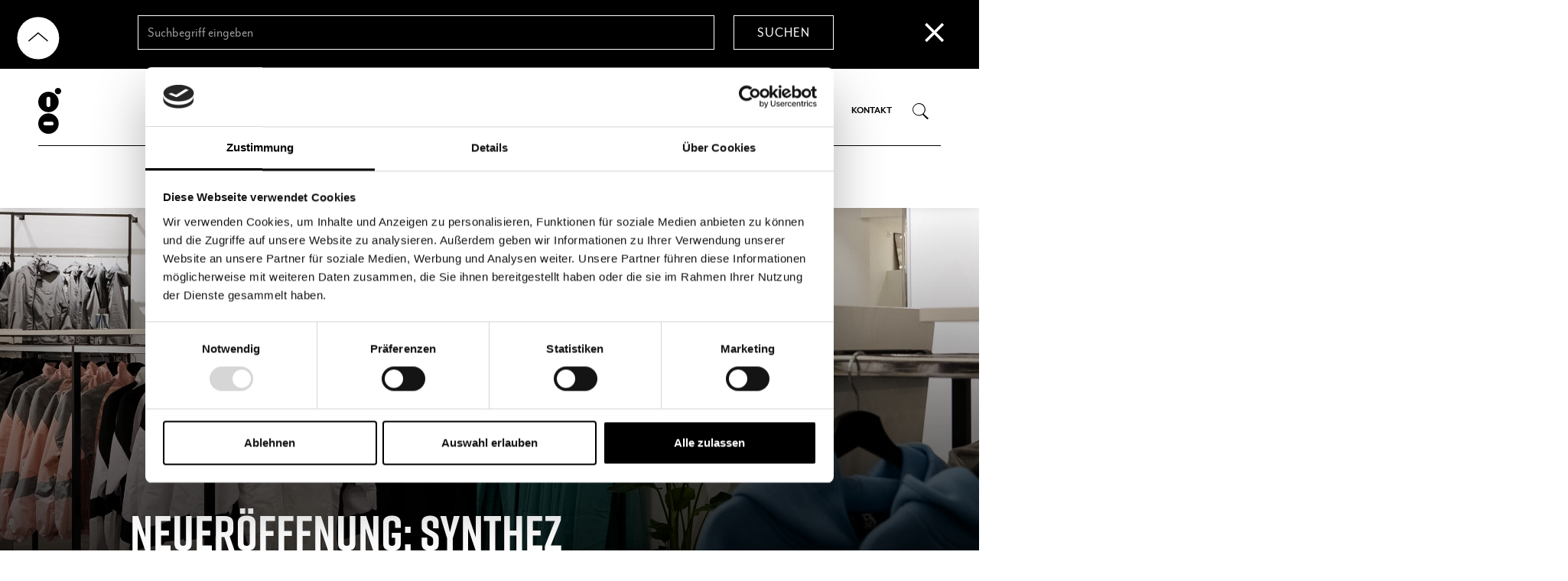

--- FILE ---
content_type: text/html
request_url: https://www.das-gerber.de/
body_size: 11531
content:
<!DOCTYPE html><!-- Last Published: Tue Jan 13 2026 11:28:00 GMT+0000 (Coordinated Universal Time) --><html data-wf-domain="www.das-gerber.de" data-wf-page="64b168697ac808548a805274" data-wf-site="63a330687040212c5a467840"><head><meta charset="utf-8"/><title>Das Gerber</title><meta content="Das Gerber in Stuttgart - Nahversorgung I Lifestyle &amp; Fashion I Gastronomie" name="description"/><meta content="Das Gerber" property="og:title"/><meta content="Das Gerber in Stuttgart - Nahversorgung I Lifestyle &amp; Fashion I Gastronomie" property="og:description"/><meta content="Das Gerber" property="twitter:title"/><meta content="Das Gerber in Stuttgart - Nahversorgung I Lifestyle &amp; Fashion I Gastronomie" property="twitter:description"/><meta property="og:type" content="website"/><meta content="summary_large_image" name="twitter:card"/><meta content="width=device-width, initial-scale=1" name="viewport"/><link href="https://cdn.prod.website-files.com/63a330687040212c5a467840/css/ge-testdomain.webflow.shared.8c2f371b8.css" rel="stylesheet" type="text/css" integrity="sha384-jC83G4mB+e3npzCxSa6ErMdmnQELcxuBeDGK3oxqTdhUtHBuQpv5sSkNIav39hGL" crossorigin="anonymous"/><script type="text/javascript">!function(o,c){var n=c.documentElement,t=" w-mod-";n.className+=t+"js",("ontouchstart"in o||o.DocumentTouch&&c instanceof DocumentTouch)&&(n.className+=t+"touch")}(window,document);</script><link href="https://cdn.prod.website-files.com/63a330687040212c5a467840/63a3306870402175af467880_Logo-01.png" rel="shortcut icon" type="image/x-icon"/><link href="https://cdn.prod.website-files.com/63a330687040212c5a467840/63a330687040210038467882_Logo-02.png" rel="apple-touch-icon"/><script id="Cookiebot" src="https://consent.cookiebot.com/uc.js" data-cbid="9432be7e-90f0-4cf5-a3eb-e373efad0386" data-blockingmode="auto" type="text/javascript"></script></head><body><div id="divlink2" class="menu-link-up"></div><a href="#divlink2" data-w-id="06f3f437-69b8-db7d-1280-9f8fae4a2c15" class="back-to-top-wrapper w-inline-block"><img src="https://cdn.prod.website-files.com/63a330687040212c5a467840/63a33068704021ad004678d6_Element%202.svg" width="125" alt=""/></a><div data-animation="default" class="navbar-6 navbar-7 w-nav" data-easing2="ease" data-easing="ease" data-collapse="medium" role="banner" data-no-scroll="1" data-duration="400" id="navbar" data-doc-height="1"><div class="suche-final"><div class="suche-final-holder-div"><form action="/search" id="w-node-_519e8091-d1d9-65f3-1888-fceeb89998b4-b89998b1" class="search-2 w-form"><input class="search-input-2 w-input" maxlength="256" name="query" placeholder="Suchbegriff eingeben" type="search" id="search-2" required=""/><input type="submit" class="search-button-2 w-button" value="Suchen"/></form><div id="w-node-_519e8091-d1d9-65f3-1888-fceeb89998b7-b89998b1"><a data-w-id="519e8091-d1d9-65f3-1888-fceeb89998b8" href="#" class="close-icon-link w-inline-block"><img src="https://cdn.prod.website-files.com/63a330687040212c5a467840/63a33068704021f0a64678e9_61155.svg" alt="" class="close-image"/></a></div></div></div><div class="div-block-39"><nav role="navigation" id="w-node-_519e8091-d1d9-65f3-1888-fceeb89998bb-b89998b1" class="nav-menu-3 w-nav-menu"><div class="container-19 w-container"><div class="nav-holder-div-neu"><a href="/" aria-current="page" class="nav-text-link-neu w--current">HOME</a><a href="/" aria-current="page" class="nav-line-neu w-inline-block w--current"></a><a href="/" aria-current="page" class="aktive-linkblock-class w-inline-block w--current"></a></div><div class="nav-holder-div-neu"><a href="/jobs" class="nav-text-link-neu">Jobs</a><a href="/jobs" class="nav-line-neu w-inline-block"></a><a href="/jobs" class="aktive-linkblock-class w-inline-block"></a></div><div class="nav-holder-div-neu"><a data-w-id="e8a572c6-c751-b0a4-26f9-7b4a35c805ec" href="/angebote" class="nav-text-link-neu">Angebote</a><a href="/gastronomie" class="nav-line-neu w-inline-block"></a><a href="/gastronomie" class="aktive-linkblock-class w-inline-block"></a></div><div class="nav-holder-div-neu"><a data-w-id="c038b599-c29c-9b42-4a1e-e57bfcc397cf" href="/shops" class="nav-text-link-neu">Shops</a><a href="/shops" class="nav-line-neu w-inline-block"></a><a href="/shops" class="aktive-linkblock-class w-inline-block"></a></div><div class="nav-holder-div-neu"><a href="/gastronomie" class="nav-text-link-neu">Gastronomie</a><a href="/gastronomie" class="nav-line-neu w-inline-block"></a><a href="/gastronomie" class="aktive-linkblock-class w-inline-block"></a></div><div class="nav-holder-div-neu"><div class="nav-element-new_component"><a href="/ruby-hanna/hotel" class="nav-text-link-neu">Hotel</a></div><a href="/ruby-hanna/hotel" class="nav-line-neu w-inline-block"></a><a href="/ruby-hanna/hotel" class="aktive-linkblock-class w-inline-block"></a></div><div class="nav-holder-div-neu"><div class="nav-element-new_component"><a href="/ruby-hanna/co-working" class="nav-text-link-neu">Co-Working</a></div><a href="/ruby-hanna/co-working" class="nav-line-neu w-inline-block"></a><a href="/ruby-hanna/co-working" class="aktive-linkblock-class w-inline-block"></a></div><div class="nav-holder-div-neu"><a data-w-id="2617a023-fa11-f871-ac11-5bc0e0d183a9" href="/service" class="nav-text-link-neu">service</a><a href="/service" class="nav-line-neu w-inline-block"></a><a href="/service" class="aktive-linkblock-class w-inline-block"></a></div><div class="nav-holder-div-neu hide"><a href="/quartiersentwicklung" class="nav-text-link-neu">Quartiersentwicklung</a><a href="/quartiersentwicklung" class="nav-line-neu w-inline-block"></a><a href="/quartiersentwicklung" class="aktive-linkblock-class w-inline-block"></a></div><div class="nav-holder-div-neu suche-mobil-link"><a href="https://www.das-gerber.de/search" class="nav-text-link-neu">Suche</a><a href="https://www.das-gerber.de/search" class="nav-line-neu w-inline-block"></a><a href="https://www.das-gerber.de/search" class="aktive-linkblock-class w-inline-block"></a></div><div class="nav-holder-div-neu promotions"><a href="#" class="nav-text-link-neu">Promotions</a><a href="#" class="nav-line-neu w-inline-block"></a><a href="#" class="aktive-linkblock-class w-inline-block"></a></div></div></nav><a href="/" id="w-node-_519e8091-d1d9-65f3-1888-fceeb89998f1-b89998b1" aria-current="page" class="w-nav-brand w--current"><img src="https://cdn.prod.website-files.com/63a330687040212c5a467840/63a33068704021f850467891_ge-logoElement%206.svg" width="23" alt="" class="image-16"/></a><a id="w-node-_519e8091-d1d9-65f3-1888-fceeb89998f3-b89998b1" href="/" aria-current="page" class="link-block-3 w-inline-block w--current"><div class="link">DAS GERBER</div><div class="text-block-22">The Concept Shopping mall</div></a><div id="w-node-_519e8091-d1d9-65f3-1888-fceeb89998f8-b89998b1" class="div-block-29"></div><div id="w-node-_519e8091-d1d9-65f3-1888-fceeb89998f9-b89998b1" class="div-block-30"><a href="#" class="header-linkl-copy oben">Über uns</a><a href="#footer" class="header-linkl oben">Kontakt</a></div><div id="w-node-_519e8091-d1d9-65f3-1888-fceeb89998fe-b89998b1" class="menu-button-2 w-nav-button"><div class="icon w-icon-nav-menu"></div></div><div id="w-node-_519e8091-d1d9-65f3-1888-fceeb8999900-b89998b1" class="div-block-37"><a data-w-id="519e8091-d1d9-65f3-1888-fceeb8999901" href="#" class="site-search-linkblock w-inline-block"><img src="https://cdn.prod.website-files.com/63a330687040212c5a467840/63a3306870402173a3467894_ge-searchElement%207.svg" width="21" alt="" class="image-38"/></a></div></div></div><div data-delay="1700" data-animation="cross" class="home-slider w-slider" data-autoplay="true" data-easing="ease" data-hide-arrows="true" data-disable-swipe="false" data-autoplay-limit="0" data-nav-spacing="3" data-duration="800" data-infinite="true" id="slider"><div class="ge-slider-overlay-container w-container"><div class="w-slide"></div><div class="w-slide"></div></div><div class="home-slider-maske w-slider-mask"><div class="synthez-opening w-slide"><div class="slide-synthez-opening w-slide"><div class="e-laden-banner w-container"><div class="e-laden-item"><div class="dshdshsdh-impf-copy"><h1 class="text-color-white heading-style-h1">Neueröfffnung: Synthez </h1><a href="https://www.das-gerber.de/shops/synthez" class="button-8 w-button">Entdecken</a></div></div></div></div><div class="sperrung-container w-container"><div class="impfdiv"><div class="dshdshsdh-impf"><h1 class="text-color-white heading-style-h1 margin-bottom margin-small">OPENING von<br/>LMR IM GERBER</h1><a href="https://www.das-gerber.de/shops/l-m-r" class="button-8 w-button">JETZT ENTDECKEN</a></div></div></div><a href="https://www.das-gerber.de/shops/duxiana" class="button-8 w-button">DUXIANa IM GERBER</a></div><div class="e-laden-02 w-slide"><div class="slide-e-laden w-slide"><div class="e-laden-banner w-container"><div class="e-laden-item"><div class="dshdshsdh-impf-copy"><h1 class="text-color-white heading-style-h1">AB SOFORT: <br/>40 NEUE E-lAdestationen<br/></h1></div></div></div></div><div class="sperrung-container w-container"><div class="impfdiv"><div class="dshdshsdh-impf"><h1 class="text-color-white heading-style-h1 margin-bottom margin-small">OPENING von<br/>LMR IM GERBER</h1><a href="https://www.das-gerber.de/shops/l-m-r" class="button-8 w-button">JETZT ENTDECKEN</a></div></div></div><a href="https://www.das-gerber.de/shops/duxiana" class="button-8 w-button">DUXIANa IM GERBER</a></div><div class="mauritius-banner w-slide"><div class="slide-mauritius w-slide"><div class="sperrung-container w-container"><div class="impfdiv"><div class="dshdshsdh-impf"><h1 class="text-color-white heading-style-h1">Mauritius: The Beach Restaurant IM GERBER</h1><a href="/shops/mauritius" class="button-8 w-button">JETZT ENTDECKEN</a></div></div></div></div><div class="sperrung-container w-container"><div class="impfdiv"><div class="dshdshsdh-impf"><h1 class="text-color-white heading-style-h1 margin-bottom margin-small">OPENING von<br/>LMR IM GERBER</h1><a href="https://www.das-gerber.de/shops/l-m-r" class="button-8 w-button">JETZT ENTDECKEN</a></div></div></div><a href="https://www.das-gerber.de/shops/duxiana" class="button-8 w-button">DUXIANa IM GERBER</a></div><div class="ikea-banner w-slide"><div class="slide-24-copy w-slide"><div class="sperrung-container w-container"><div class="impfdiv"><div class="dshdshsdh-impf"><h1 class="text-color-white heading-style-h1">IKEA PLANUNGSSTUDIO<br/>ab sofort IM GERBER</h1><a href="/shops/ikea-planungsstudio" class="button-8 w-button">JETZT ENTDECKEN</a></div></div></div></div><div class="sperrung-container w-container"><div class="impfdiv"><div class="dshdshsdh-impf"><h1 class="text-color-white heading-style-h1 margin-bottom margin-small">OPENING von<br/>LMR IM GERBER</h1><a href="https://www.das-gerber.de/shops/l-m-r" class="button-8 w-button">JETZT ENTDECKEN</a></div></div></div><a href="https://www.das-gerber.de/shops/duxiana" class="button-8 w-button">DUXIANa IM GERBER</a></div><div class="h-m-home-banner w-slide"><div class="slide-24 w-slide"><div class="sperrung-container w-container"><div class="impfdiv"><div class="dshdshsdh-impf"><h1 class="text-color-white heading-style-h1">H&amp;M HOME <br/>IM GERber</h1><a href="/shops/h-m-home" class="button-8 w-button">JETZT ENTDECKEN</a></div></div></div></div><div class="sperrung-container w-container"><div class="impfdiv"><div class="dshdshsdh-impf"><h1 class="text-color-white heading-style-h1 margin-bottom margin-small">OPENING von<br/>LMR IM GERBER</h1><a href="https://www.das-gerber.de/shops/l-m-r" class="button-8 w-button">JETZT ENTDECKEN</a></div></div></div><a href="https://www.das-gerber.de/shops/duxiana" class="button-8 w-button">DUXIANa IM GERBER</a></div><div class="duxiana eiscafe kaotiko sooostrene lmr pilates w-slide"><div class="pilates _01 scholz w-slide"><div class="sperrung-container w-container"><div class="impfdiv"><div class="dshdshsdh-impf"><h1 class="text-color-white heading-style-h1">Scholz Haare Beauty im Gerber</h1></div></div></div></div><div class="sperrung-container w-container"><div class="impfdiv"><div class="dshdshsdh-impf"><h1 class="text-color-white heading-style-h1 margin-bottom margin-small">OPENING von<br/>LMR IM GERBER</h1><a href="https://www.das-gerber.de/shops/l-m-r" class="button-8 w-button">JETZT ENTDECKEN</a></div></div></div><a href="https://www.das-gerber.de/shops/duxiana" class="button-8 w-button">DUXIANa IM GERBER</a></div></div><div class="left-arrow-4 w-slider-arrow-left"><img loading="lazy" src="https://cdn.prod.website-files.com/63a330687040212c5a467840/63a33068704021650f467c45_efendysmapElement%203ge-arrow.svg" alt="" class="image-103"/></div><div class="right-arrow-5 w-slider-arrow-right"><img loading="lazy" src="https://cdn.prod.website-files.com/63a330687040212c5a467840/63a33068704021650f467c45_efendysmapElement%203ge-arrow.svg" alt="" class="image-103 iuhdsdh"/></div><div class="slide-nav w-slider-nav w-round"></div></div><div class="ge-header-kacheln"><div class="basic-container w-container"><h1 class="margin-bottom margin-medium">WILLKOMMEN IM GERBER</h1><div class="kachel-holder-div"><div class="kachel-column w-row"><div class="column w-col w-col-4"><a href="/center" class="link-block-25 w-inline-block"><div id="Sonder-ffnungszeiten" class="info-holder-div-copy"><div class="text-holder"><h3>Anfahrt</h3></div><img src="https://cdn.prod.website-files.com/63a330687040212c5a467840/63a3306870402147c6467ce4_5ec242711bb2c537fc4d3fb7_447031.svg" alt="" class="image-45"/></div></a></div><div class="column-2 w-col w-col-4"><a href="/shops/centerplan#e0-oben-e0" class="link-block-24 w-inline-block"><div class="info-holder-div-copy"><div class="text-holder"><h3>Centerplan</h3><div class="basic-test-small-white hide">Coming soon!</div></div><img src="https://cdn.prod.website-files.com/63a330687040212c5a467840/63a3306870402155e9467ce0_5ec2412f3f3725d6f5234c0b_2919679.svg" alt="" class="image-45"/></div></a></div><div class="column-3 w-col w-col-4"><a href="/service#zeiten" class="link-block-26 w-inline-block"><div class="info-holder-div-copy ffnungszeiten"><div class="text-holder"><h3>Öffnungszeiten</h3><p class="text-size-regular"><strong class="bold-text-15">Kernöffnungszeiten:<br/></strong>Mo-Sa 10:00 bis 20:00 Uhr<br/><strong class="bold-text-14">Center-Öffnungszeiten:<br/></strong>Mo-Sa 07:30 bis 22:00 Uhr</p><div class="basic-test-small-white red hide">Bitte beachtet die individuellen Öffnungszeiten unserer Shops.</div></div><img src="https://cdn.prod.website-files.com/63a330687040212c5a467840/63a3306870402189ed4678d3_dhiuehidhifbhewElement%201.svg" alt="" class="image-45-copy"/></div></a></div></div></div><div class="w-layout-grid kachel_grid margin-top margin-medium"><div id="w-node-_95440769-678f-f0d1-36dd-5be239075579-8a805274" class="kachel_grid-element-heading align-center max-width-full padding-large"><h1 class="text-align-center max-width-medium align-center">EINKAUFEN, WOHNEN, Schlafen &amp; ERLEBEN IN STUTTGART-MITTE</h1></div><div id="w-node-_20ae146b-4185-5121-8b3d-2758119f2b3c-8a805274" class="kachel_grid-element-icon"><img src="https://cdn.prod.website-files.com/63a330687040212c5a467840/63a3306870402140a1467c94_5f7b34dc7454101423fa5109_Element%206einzelhandel.svg" loading="lazy" alt="" class="kachel_grid-icon-image"/><img src="https://cdn.prod.website-files.com/63a330687040212c5a467840/63a3306870402140a1467c94_5f7b34dc7454101423fa5109_Element%206einzelhandel.svg" loading="lazy" alt="" class="kachel_grid-icon-image"/></div><div id="w-node-_57106482-8208-be6c-80c5-967e62340a50-8a805274" class="kachel_grid-element-icon"><img src="https://cdn.prod.website-files.com/63a330687040212c5a467840/63a3306870402140a1467c94_5f7b34dc7454101423fa5109_Element%206einzelhandel.svg" loading="lazy" alt="" class="kachel_grid-icon-image"/><img src="https://cdn.prod.website-files.com/63a330687040212c5a467840/63a330687040217b5d467c8a_5f7b3573db7741836dc25d33_Element%2015gastro.svg" loading="lazy" alt="" class="kachel_grid-icon-image"/></div><div id="w-node-cc6a519c-1018-13ff-4fca-4c36bba0a06f-8a805274" class="kachel_grid-element-icon"><img src="https://cdn.prod.website-files.com/63a330687040212c5a467840/63a3306870402140a1467c94_5f7b34dc7454101423fa5109_Element%206einzelhandel.svg" loading="lazy" alt="" class="kachel_grid-icon-image"/><img src="https://cdn.prod.website-files.com/63a330687040212c5a467840/63a330687040210fe6467c8e_5f7b3571a43905434d454db2_Element%208wohnen.svg" loading="lazy" alt="" class="kachel_grid-icon-image"/></div><div id="w-node-eda57915-683e-6dbe-afe2-0cf7ef4b785f-8a805274" class="kachel_grid-element-icon"><img src="https://cdn.prod.website-files.com/63a330687040212c5a467840/63a3306870402140a1467c94_5f7b34dc7454101423fa5109_Element%206einzelhandel.svg" loading="lazy" alt="" class="kachel_grid-icon-image"/><img src="https://cdn.prod.website-files.com/63a330687040212c5a467840/63a33068704021587e467c9b_5f7b3571cddbad4cf0400257_Element%209nahversrogung.svg" loading="lazy" alt="" class="kachel_grid-icon-image"/></div><div id="w-node-_961ad4e2-f0a6-7332-d10b-ceae8f1893f3-8a805274" class="kachel_grid-element-icon"><img src="https://cdn.prod.website-files.com/63a330687040212c5a467840/63a3306870402140a1467c94_5f7b34dc7454101423fa5109_Element%206einzelhandel.svg" loading="lazy" alt="" class="kachel_grid-icon-image"/><img src="https://cdn.prod.website-files.com/63a330687040212c5a467840/63a330687040213354467c8b_5f7b357109fe7327855ba60b_Element%2010parken.svg" loading="lazy" alt="" class="kachel_grid-icon-image"/></div><div id="w-node-_45fec1da-e25c-8379-b3cc-015c80cf4690-8a805274" class="kachel_grid-element-icon"><img src="https://cdn.prod.website-files.com/63a330687040212c5a467840/63a3306870402140a1467c94_5f7b34dc7454101423fa5109_Element%206einzelhandel.svg" loading="lazy" alt="" class="kachel_grid-icon-image"/><img src="https://cdn.prod.website-files.com/63a330687040212c5a467840/63a33068704021d702467c91_5f7b3571a4ea9b9c65be271a_Element%2011kita.svg" loading="lazy" alt="" class="kachel_grid-icon-image"/></div><div id="w-node-aa691b7d-0b1a-9e85-0e1b-b1b06373710c-8a805274" class="kachel_grid-element-icon"><img src="https://cdn.prod.website-files.com/63a330687040212c5a467840/63a3306870402140a1467c94_5f7b34dc7454101423fa5109_Element%206einzelhandel.svg" loading="lazy" alt="" class="kachel_grid-icon-image"/><img src="https://cdn.prod.website-files.com/63a330687040212c5a467840/63a33068704021acaa467c9d_5f7b3571dd6bf5a901560fde_Element%2012artzt.svg" loading="lazy" alt="" class="kachel_grid-icon-image"/></div><div id="w-node-ff3faaa6-3c18-7934-3f27-25286b49ec6b-8a805274" class="kachel_grid-element-icon"><img src="https://cdn.prod.website-files.com/63a330687040212c5a467840/63a3306870402140a1467c94_5f7b34dc7454101423fa5109_Element%206einzelhandel.svg" loading="lazy" alt="" class="kachel_grid-icon-image"/><img src="https://cdn.prod.website-files.com/63a330687040212c5a467840/63a33068704021833b467c9a_5f7b35715cb72e223b96650d_Element%2013bauhaus.svg" loading="lazy" alt="" class="kachel_grid-icon-image"/></div><div id="w-node-_58cd8438-da00-d747-c825-f7ab79a5c406-8a805274" class="kachel_grid-element-last-row"><img src="https://cdn.prod.website-files.com/63a330687040212c5a467840/66ba184d1cf3346504d0a220_63a33068704021d079467c8c_5f7c2fcs41be3c44946ceec97_Element%201hotel%20row.svg" loading="lazy" alt="" class="kachel_grid-icon-image"/></div></div><div class="div-block-113-copy"><div class="text-holder-copy"><div class="div-block-183"><div><div class="text-block-52-copy-copy">Abweichende Öffnungszeiten:</div><div class="text-block-86"><em class="abweichende-z-text">Bitte beachtet, dass gemäß der Corona-Verordnung des Landes Baden-Württemberg auch eine Flächenbeschränkung bei den Grundversorgern gilt.</em></div><a href="/click-und-meet" class="button-4 home hide w-button">Click &amp; Meet</a></div></div><div class="div-block-183"><div class="w-dyn-list"><div role="list" class="list-z collection-list-15 w-dyn-items"><div role="listitem" class="collection-item-20-copy w-dyn-item"><div class="holder-z"><div class="div-block-179"><div class="abweichende-z-text shop-name">ALDI SÜD</div><div class="abweichende-z-text dots">:</div></div><div><div class="abweichende-z-text">Montag bis Samstag von 08:00 bis 21:00 Uhr</div></div></div><div class="abweichende-z-text margin-top w-condition-invisible">* Der Nachweis eines tagesaktuellen negativen COVID-19-Schnelltests, einer Impfdokumentation oder ein Nachweis einer bestätigten Infektion im Sinne des § 4a der Corona-Verordnung muss vorgelegt werden.</div><div class="abweichende-z-text margin-top w-condition-invisible">* Der Nachweis eines tagesaktuellen negativen COVID-19-Schnelltests, einer Impfdokumentation oder ein Nachweis einer bestätigten Infektion im Sinne des § 4a der Corona-Verordnung muss vorgelegt werden.</div></div><div role="listitem" class="collection-item-20-copy w-dyn-item"><div class="holder-z"><div class="div-block-179"><div class="abweichende-z-text shop-name">Backherz</div><div class="abweichende-z-text dots">:</div></div><div><div class="abweichende-z-text">Montag bis Samstag von 07:30 Uhr bis 20:00 Uhr</div></div></div><div class="abweichende-z-text margin-top w-condition-invisible">* Der Nachweis eines tagesaktuellen negativen COVID-19-Schnelltests, einer Impfdokumentation oder ein Nachweis einer bestätigten Infektion im Sinne des § 4a der Corona-Verordnung muss vorgelegt werden.</div><div class="abweichende-z-text margin-top w-condition-invisible">* Der Nachweis eines tagesaktuellen negativen COVID-19-Schnelltests, einer Impfdokumentation oder ein Nachweis einer bestätigten Infektion im Sinne des § 4a der Corona-Verordnung muss vorgelegt werden.</div></div><div role="listitem" class="collection-item-20-copy w-dyn-item"><div class="holder-z"><div class="div-block-179"><div class="abweichende-z-text shop-name">Bauhaus</div><div class="abweichende-z-text dots">:</div></div><div><div class="abweichende-z-text">Montag bis Samstag von 08:00 bis 20:00 Uhr</div></div></div><div class="abweichende-z-text margin-top w-condition-invisible">* Der Nachweis eines tagesaktuellen negativen COVID-19-Schnelltests, einer Impfdokumentation oder ein Nachweis einer bestätigten Infektion im Sinne des § 4a der Corona-Verordnung muss vorgelegt werden.</div><div class="abweichende-z-text margin-top w-condition-invisible">* Der Nachweis eines tagesaktuellen negativen COVID-19-Schnelltests, einer Impfdokumentation oder ein Nachweis einer bestätigten Infektion im Sinne des § 4a der Corona-Verordnung muss vorgelegt werden.</div></div><div role="listitem" class="collection-item-20-copy w-dyn-item"><div class="holder-z"><div class="div-block-179"><div class="abweichende-z-text shop-name">Box Kiosk</div><div class="abweichende-z-text dots">:</div></div><div><div class="abweichende-z-text">Montag bis Samstag von 08:00 bis 21:00 Uhr</div></div></div><div class="abweichende-z-text margin-top w-condition-invisible">* Der Nachweis eines tagesaktuellen negativen COVID-19-Schnelltests, einer Impfdokumentation oder ein Nachweis einer bestätigten Infektion im Sinne des § 4a der Corona-Verordnung muss vorgelegt werden.</div><div class="abweichende-z-text margin-top w-condition-invisible">* Der Nachweis eines tagesaktuellen negativen COVID-19-Schnelltests, einer Impfdokumentation oder ein Nachweis einer bestätigten Infektion im Sinne des § 4a der Corona-Verordnung muss vorgelegt werden.</div></div><div role="listitem" class="collection-item-20-copy w-dyn-item"><div class="holder-z"><div class="div-block-179"><div class="abweichende-z-text shop-name">Centerplan</div><div class="abweichende-z-text dots">:</div></div><div><div class="abweichende-z-text w-dyn-bind-empty"></div></div></div><div class="abweichende-z-text margin-top w-condition-invisible">* Der Nachweis eines tagesaktuellen negativen COVID-19-Schnelltests, einer Impfdokumentation oder ein Nachweis einer bestätigten Infektion im Sinne des § 4a der Corona-Verordnung muss vorgelegt werden.</div><div class="abweichende-z-text margin-top w-condition-invisible">* Der Nachweis eines tagesaktuellen negativen COVID-19-Schnelltests, einer Impfdokumentation oder ein Nachweis einer bestätigten Infektion im Sinne des § 4a der Corona-Verordnung muss vorgelegt werden.</div></div><div role="listitem" class="collection-item-20-copy w-dyn-item"><div class="holder-z"><div class="div-block-179"><div class="abweichende-z-text shop-name">DM Drogeriemarkt</div><div class="abweichende-z-text dots">:</div></div><div><div class="abweichende-z-text">Montag bis Samstag von 8:30 bis 20:00 Uhr</div></div></div><div class="abweichende-z-text margin-top w-condition-invisible">* Der Nachweis eines tagesaktuellen negativen COVID-19-Schnelltests, einer Impfdokumentation oder ein Nachweis einer bestätigten Infektion im Sinne des § 4a der Corona-Verordnung muss vorgelegt werden.</div><div class="abweichende-z-text margin-top w-condition-invisible">* Der Nachweis eines tagesaktuellen negativen COVID-19-Schnelltests, einer Impfdokumentation oder ein Nachweis einer bestätigten Infektion im Sinne des § 4a der Corona-Verordnung muss vorgelegt werden.</div></div><div role="listitem" class="collection-item-20-copy w-dyn-item"><div class="holder-z"><div class="div-block-179"><div class="abweichende-z-text shop-name">Edeka Baisch</div><div class="abweichende-z-text dots">:</div></div><div><div class="abweichende-z-text">Montag bis Samstag von 07:30 bis 22:00 Uhr</div></div></div><div class="abweichende-z-text margin-top w-condition-invisible">* Der Nachweis eines tagesaktuellen negativen COVID-19-Schnelltests, einer Impfdokumentation oder ein Nachweis einer bestätigten Infektion im Sinne des § 4a der Corona-Verordnung muss vorgelegt werden.</div><div class="abweichende-z-text margin-top w-condition-invisible">* Der Nachweis eines tagesaktuellen negativen COVID-19-Schnelltests, einer Impfdokumentation oder ein Nachweis einer bestätigten Infektion im Sinne des § 4a der Corona-Verordnung muss vorgelegt werden.</div></div><div role="listitem" class="collection-item-20-copy w-dyn-item"><div class="holder-z"><div class="div-block-179"><div class="abweichende-z-text shop-name">Mauritius: The Beach Restaurant</div><div class="abweichende-z-text dots">:</div></div><div><div class="abweichende-z-text">Montag bis Donnerstag von 11:00 - 00:00 Uhr, Freitag von 11:00 - 01:00 Uhr, Samstag von 12:00 - 01:00 Uhr, Sonntag von 12:00 - 00:00 Uhr.</div></div></div><div class="abweichende-z-text margin-top w-condition-invisible">* Der Nachweis eines tagesaktuellen negativen COVID-19-Schnelltests, einer Impfdokumentation oder ein Nachweis einer bestätigten Infektion im Sinne des § 4a der Corona-Verordnung muss vorgelegt werden.</div><div class="abweichende-z-text margin-top w-condition-invisible">* Der Nachweis eines tagesaktuellen negativen COVID-19-Schnelltests, einer Impfdokumentation oder ein Nachweis einer bestätigten Infektion im Sinne des § 4a der Corona-Verordnung muss vorgelegt werden.</div></div></div></div></div><div><div class="text-block-86"><em class="abweichende-z-text">_____<br/>‍<br/></em><strong><em class="abweichende-z-text">Osiander: Aktuell wegen Umbau geschlossen. Ab dem 11.06. auf der neuen Fläche im Erdgeschoss 1 (E1) wieder geöffnet.</em></strong></div></div></div></div></div></div><div id="Essen-Trinken-Collection" class="collection-angebote-startseite"><div class="basic-container w-container"><div class="angebote-startseite-header"><h1 id="w-node-f780217c-f018-c2d7-8c7b-2ca7382f17ef-8a805274">Angebote &amp; Aktionen<br/></h1><a id="w-node-_169ec3eb-e784-773f-8b72-7987faf4ad05-8a805274" href="/angebote" target="_blank" class="button-7 w-button">Mehr anzeigen</a></div><div class="angebote-startseite-header mobile"><h1 id="w-node-_3cb08d57-328b-3e21-98cc-cf400538263b-8a805274">Angebote &amp; Aktionen<br/></h1></div><div class="wrapper-angebote"><div class="collection-list-angebote w-dyn-list"><div role="list" class="collection-list-angebote-startseite w-dyn-items"><div role="listitem" class="gerber-angebote-wrapper w-dyn-item"><div class="gerber-angebote-item"><img src="https://cdn.prod.website-files.com/63a33068704021d5f4467872/696524274e54eaed03fbcd7d_GE-Social-Post-01.png" loading="lazy" alt="" sizes="(max-width: 767px) 100vw, (max-width: 991px) 727.4140625px, 939.9375px" srcset="https://cdn.prod.website-files.com/63a33068704021d5f4467872/696524274e54eaed03fbcd7d_GE-Social-Post-01-p-500.png 500w, https://cdn.prod.website-files.com/63a33068704021d5f4467872/696524274e54eaed03fbcd7d_GE-Social-Post-01-p-800.png 800w, https://cdn.prod.website-files.com/63a33068704021d5f4467872/696524274e54eaed03fbcd7d_GE-Social-Post-01.png 1080w" class="image-160"/><div class="gerber-angebote-g-ltigkeit"><div class="text-block-152">Gültig bis zum:</div><div>31.1.2026</div></div><div class="gerber-angebote-item-text"><h2 class="heading-29">Second Hand Fashion Pop-Up</h2><div class="gerber-angebote-beschreibung w-richtext"><p>Ab dem 17.01. wartet unser Second Hand Fashion Pop-Up @2nd.life.kleidung im E1 auf euch – mit tollen Einzelstücken, besonderen Preisen und ganz viel Wintersale-Vibes! Zusatz-Special: große Auswahl an Abi- &amp; Abendkleidern ✂️ Ändern, anpassen &amp; upcyceln direkt vor Ort - Aktion gilt nur am 17.01. von 14 - 20 Uhr. + 10 % Rabatt auf alles für alle Instagram-Follower.</p></div></div></div></div><div role="listitem" class="gerber-angebote-wrapper w-dyn-item"><div class="gerber-angebote-item"><img src="https://cdn.prod.website-files.com/63a33068704021d5f4467872/6942a98b76b4fb4ff031d199_Rituals.jpg" loading="lazy" alt="" sizes="(max-width: 767px) 100vw, (max-width: 991px) 727.4140625px, 939.9375px" srcset="https://cdn.prod.website-files.com/63a33068704021d5f4467872/6942a98b76b4fb4ff031d199_Rituals-p-500.jpg 500w, https://cdn.prod.website-files.com/63a33068704021d5f4467872/6942a98b76b4fb4ff031d199_Rituals-p-800.jpg 800w, https://cdn.prod.website-files.com/63a33068704021d5f4467872/6942a98b76b4fb4ff031d199_Rituals-p-1080.jpg 1080w, https://cdn.prod.website-files.com/63a33068704021d5f4467872/6942a98b76b4fb4ff031d199_Rituals.jpg 1716w" class="image-160"/><div class="gerber-angebote-g-ltigkeit"><div class="text-block-152">Gültig bis zum:</div><div>1.2.2026</div></div><div class="gerber-angebote-item-text"><h2 class="heading-29">Rituals News Januar 2026</h2><div class="gerber-angebote-beschreibung w-richtext"><p>Ab dem 05.01.2026 erwarten Sie bei Rituals besondere Highlights: Entdecken Sie die neuen exklusiven Trial Sets mit Skincare, Haircare und Car Perfume Sprays. Bis zum 01.02.2026 erhalten Sie ab einem Einkauf von 50 €* entweder ein exklusives Luxury Haircare Set mit Detox Shampoo und Ultra Shine Hair Mask, oder ein Homme Essentials Set mit Caffeine Shampoo und 24h Hydrating Face Cream gratis dazu. Zusätzlich profitieren Sie außerdem von 25 % Rabatt auf alle Face Booster.</p><p>*Exklusiv für My Rituals Mitglieder. Solange der Vorrat reicht. Nicht kombinierbar mit anderen Angeboten oder beim Kauf von Geschenkgutscheinen. Ein Geschenk pro Person.</p><p>‍</p></div></div></div></div><div role="listitem" class="gerber-angebote-wrapper w-dyn-item"><div class="gerber-angebote-item"><img src="https://cdn.prod.website-files.com/63a33068704021d5f4467872/694009cd7fd1b0c0e66536f1_Pouf_ab%20dem%2004.01.2026%20um%207%20Uhr%20freigegeben.jpg" loading="lazy" alt="" sizes="(max-width: 767px) 100vw, (max-width: 991px) 727.4140625px, 939.9375px" srcset="https://cdn.prod.website-files.com/63a33068704021d5f4467872/694009cd7fd1b0c0e66536f1_Pouf_ab%20dem%2004.01.2026%20um%207%20Uhr%20freigegeben-p-500.jpg 500w, https://cdn.prod.website-files.com/63a33068704021d5f4467872/694009cd7fd1b0c0e66536f1_Pouf_ab%20dem%2004.01.2026%20um%207%20Uhr%20freigegeben-p-800.jpg 800w, https://cdn.prod.website-files.com/63a33068704021d5f4467872/694009cd7fd1b0c0e66536f1_Pouf_ab%20dem%2004.01.2026%20um%207%20Uhr%20freigegeben-p-1080.jpg 1080w, https://cdn.prod.website-files.com/63a33068704021d5f4467872/694009cd7fd1b0c0e66536f1_Pouf_ab%20dem%2004.01.2026%20um%207%20Uhr%20freigegeben.jpg 1200w" class="image-160"/><div class="gerber-angebote-g-ltigkeit"><div class="text-block-152">Gültig bis zum:</div><div>4.2.2026</div></div><div class="gerber-angebote-item-text"><h2 class="heading-29">Søstrene Grene Pouf</h2><div class="gerber-angebote-beschreibung w-richtext"><p>Mit dem Pouf setzen Sie nicht nur stilvolle Akzente, sondern genießen auch flexible Sitzmöglichkeiten für entspannte Momente. Ab sofort bei Søstrene Grene verfügbar.</p></div></div></div></div></div></div></div><a id="w-node-_9f53b4c6-bf8d-6265-0f07-4b2b5ec4ee3b-8a805274" href="/angebote" class="button-angebote-startseite w-button">Mehr anzeigen</a></div></div><div class="neues-im-gerber"><div class="basic-container w-container"><div class="div-block-48"><div class="div-block-46-copy"><h1>Neues im Gerber</h1><h1 class="heading-8 white text small neues">Neues im gerber</h1><a href="/aktuelles" class="div-block-66 w-inline-block"><div class="text-style-allcaps">Alles anzeigen</div><img src="https://cdn.prod.website-files.com/63a330687040212c5a467840/63a330687040215387467890_dhiuehidhifbhewElement%206.svg" width="44" alt="" class="image-19"/></a></div></div><div class="collection-list-wrapper-3 w-dyn-list"><div role="list" class="collection-list-2 w-dyn-items w-row"><div role="listitem" class="collection-item-2 w-dyn-item w-col w-col-6"><div style="background-image:url(&quot;https://cdn.prod.website-files.com/63a33068704021d5f4467872/691b3f3cd974c06ef8cff3b1_GE-Blogpost-Treaser.jpg&quot;)" class="div-block-58"><a href="/aktuelles/synthez-im-gerber---streetwear-vibes-auf-neuem-level" class="link-block-4 w-inline-block"><div class="div-block-38"><div class="text-color-white text-style-allcaps text-size-medium">#GerberNews</div><div><h2 class="text-color-white">Synthez im Gerber – Streetwear-Vibes auf neuem Level</h2><h1 class="heading-8 w-condition-invisible">VOM 22. bis 27. 11.2021</h1></div></div></a></div></div><div role="listitem" class="collection-item-2 w-dyn-item w-col w-col-6"><div style="background-image:url(&quot;https://cdn.prod.website-files.com/63a33068704021d5f4467872/691b3b3fb5265478eec6cccf_GE-Blogpost-Treaser.jpg&quot;)" class="div-block-58"><a href="/aktuelles/kiosk-box-im-gerber---neuer-name-vertrautes-angebot" class="link-block-4 w-inline-block"><div class="div-block-38"><div class="text-color-white text-style-allcaps text-size-medium">#GerberNews</div><div><h2 class="text-color-white">Kiosk Box im Gerber – Neuer Name, vertrautes Angebot</h2><h1 class="heading-8 w-condition-invisible">VOM 22. bis 27. 11.2021</h1></div></div></a></div></div><div role="listitem" class="collection-item-2 w-dyn-item w-col w-col-6"><div style="background-image:url(&quot;https://cdn.prod.website-files.com/63a33068704021d5f4467872/679b368e77b5209b681fdafe_Mauritius-Banner.jpg&quot;)" class="div-block-58"><a href="/aktuelles/mauritius-the-beach-restaurant" class="link-block-4 w-inline-block"><div class="div-block-38"><div class="text-color-white text-style-allcaps text-size-medium">#GerberNews</div><div><h2 class="text-color-white">Mauritius: The Beach Restaurant</h2><h1 class="heading-8 w-condition-invisible">VOM 22. bis 27. 11.2021</h1></div></div></a></div></div><div role="listitem" class="collection-item-2 w-dyn-item w-col w-col-6"><div style="background-image:url(&quot;https://cdn.prod.website-files.com/63a33068704021d5f4467872/6737711945f98b7f39187a45_GE-Ikea-Vorschau.jpg&quot;)" class="div-block-58"><a href="/aktuelles/ikea-planungsstudio-im-gerber" class="link-block-4 w-inline-block"><div class="div-block-38"><div class="text-color-white text-style-allcaps text-size-medium">#GerberNews</div><div><h2 class="text-color-white">IKEA Planungsstudio im Gerber</h2><h1 class="heading-8 w-condition-invisible">VOM 22. bis 27. 11.2021</h1></div></div></a></div></div><div role="listitem" class="collection-item-2 w-dyn-item w-col w-col-6"><div style="background-image:url(&quot;https://cdn.prod.website-files.com/63a33068704021d5f4467872/66bf213777c8bf8a8337837a_titelbild-hm-home.jpg&quot;)" class="div-block-58"><a href="/aktuelles/neueroffnung-von-h-m-home" class="link-block-4 w-inline-block"><div class="div-block-38"><div class="text-color-white text-style-allcaps text-size-medium">#GerberNews</div><div><h2 class="text-color-white">Neueröffnung von H&amp;M Home</h2><h1 class="heading-8 w-condition-invisible">VOM 22. bis 27. 11.2021</h1></div></div></a></div></div><div role="listitem" class="collection-item-2 w-dyn-item w-col w-col-6"><div style="background-image:url(&quot;https://cdn.prod.website-files.com/63a33068704021d5f4467872/650ac5d3a338e7d6eb999fe5_GE-Gourmet-Banner.jpg&quot;)" class="div-block-58"><a href="/aktuelles/eroffnung-von-gourmet-geschenke-im-gerber" class="link-block-4 w-inline-block"><div class="div-block-38"><div class="text-color-white text-style-allcaps text-size-medium">#GerberNews</div><div><h2 class="text-color-white">Eröffnung von Gourmet &amp; Geschenke im Gerber</h2><h1 class="heading-8 w-condition-invisible">VOM 22. bis 27. 11.2021</h1></div></div></a></div></div></div></div></div></div><div class="section-24-copy"><div class="basic-container w-container"><h1 class="margin-bottom margin-small">Unser Angebot</h1><div class="neues-column w-row"><div class="clumn-neues-1 w-col w-col-4"><a href="/shops" class="linkblock-1 w-inline-block"><div class="column-holder-div"><div class="verlauf"></div><img src="https://cdn.prod.website-files.com/63a330687040212c5a467840/63a330687040210662467a24_GE-Startseite-U%CC%88bersicht-Shops.avif" sizes="(max-width: 767px) 96vw, (max-width: 991px) 229.328125px, 299.9921875px" srcset="https://cdn.prod.website-files.com/63a330687040212c5a467840/63a330687040210662467a24_GE-Startseite-U%25CC%2588bersicht-Shops-p-500.avif 500w, https://cdn.prod.website-files.com/63a330687040212c5a467840/63a330687040210662467a24_GE-Startseite-U%25CC%2588bersicht-Shops-p-800.avif 800w, https://cdn.prod.website-files.com/63a330687040212c5a467840/63a330687040210662467a24_GE-Startseite-U%25CC%2588bersicht-Shops-p-1080.avif 1080w, https://cdn.prod.website-files.com/63a330687040212c5a467840/63a330687040210662467a24_GE-Startseite-U%CC%88bersicht-Shops.avif 2000w" alt="" class="image-column-style _2"/><div class="angebot-heading">SHOPS</div></div></a></div><div class="clumn-neues-1 w-col w-col-4"><a href="/gastronomie" class="linkblock-1 w-inline-block"><div class="column-holder-div"><div class="verlauf"></div><div class="angebot-heading">Gastronomie</div><img src="https://cdn.prod.website-files.com/63a330687040212c5a467840/63a330687040212fe6467a2e_GE-Startseite-U%CC%88bersicht-Gastronomie.avif" sizes="(max-width: 767px) 96vw, (max-width: 991px) 229.328125px, 299.9921875px" srcset="https://cdn.prod.website-files.com/63a330687040212c5a467840/63a330687040212fe6467a2e_GE-Startseite-U%25CC%2588bersicht-Gastronomie-p-500.avif 500w, https://cdn.prod.website-files.com/63a330687040212c5a467840/63a330687040212fe6467a2e_GE-Startseite-U%25CC%2588bersicht-Gastronomie-p-800.avif 800w, https://cdn.prod.website-files.com/63a330687040212c5a467840/63a330687040212fe6467a2e_GE-Startseite-U%25CC%2588bersicht-Gastronomie-p-1080.avif 1080w, https://cdn.prod.website-files.com/63a330687040212c5a467840/63a330687040212fe6467a2e_GE-Startseite-U%25CC%2588bersicht-Gastronomie-p-1600.jpeg 1600w, https://cdn.prod.website-files.com/63a330687040212c5a467840/63a330687040212fe6467a2e_GE-Startseite-U%CC%88bersicht-Gastronomie.avif 2000w" alt="" class="image-column-style _2"/></div></a></div><div class="clumn-neues-1 w-col w-col-4"><a href="/nahversorger" class="linkblock-1 w-inline-block"><div class="column-holder-div"><div class="verlauf"></div><img src="https://cdn.prod.website-files.com/63a330687040212c5a467840/63a330687040215285467a2d_GE-Startseite-U%CC%88bersicht-Nahversorgung.avif" sizes="(max-width: 767px) 96vw, (max-width: 991px) 229.328125px, 299.9921875px" srcset="https://cdn.prod.website-files.com/63a330687040212c5a467840/63a330687040215285467a2d_GE-Startseite-U%25CC%2588bersicht-Nahversorgung-p-500.avif 500w, https://cdn.prod.website-files.com/63a330687040212c5a467840/63a330687040215285467a2d_GE-Startseite-U%25CC%2588bersicht-Nahversorgung-p-800.avif 800w, https://cdn.prod.website-files.com/63a330687040212c5a467840/63a330687040215285467a2d_GE-Startseite-U%25CC%2588bersicht-Nahversorgung-p-1080.avif 1080w, https://cdn.prod.website-files.com/63a330687040212c5a467840/63a330687040215285467a2d_GE-Startseite-U%CC%88bersicht-Nahversorgung.avif 2000w" alt="" class="image-column-style _3"/><div class="angebot-heading">Nahversorgung</div></div></a></div></div></div></div><div class="feed-neu"><div class="basic-container w-container"><h1 class="margin-bottom margin-medium">Instagram</h1><div><div class="w-dyn-list"><div role="list" class="collection-list-9 w-dyn-items w-row"><div role="listitem" class="collection-item-5 w-dyn-item w-col w-col-4"><div style="background-image:url(&quot;https://cdn.prod.website-files.com/63a33068704021d5f4467872/69713759d9bc966855c27548_619881576_18503641138072426_495724079966411718_n.jpeg&quot;)" class="background-image-div-feed"><div class="linkblock-holder-feed"><div class="black-overlay-feed"><div class="div-block-101"><div class="logo-name"><img src="https://cdn.prod.website-files.com/63a330687040212c5a467840/63a3306870402183774678e2_5e9966ba64d6940d94e7234e_instagram-icon-white.svg" alt="" class="feed-ig-logo-image"/><div class="info-text-feed">das.gerber</div></div><div class="caption-datum"><div class="text-weight-normal text-color-white w-richtext">Ihr braucht last minute noch eine Winterausrüstung für die Bergtage? ❄️🏔️ Dann kommt ins Volcom Outlet im Gerber! Dort findet ihr alles fürs Winterabenteuer – und das zu unschlagbaren Preisen. Also, jetzt zuschlagen und im Gerber vorbeikommen! 💥🛍️ #dasgerber #stuttgart</div><div class="basic-text-flie-text-feed w-dyn-bind-empty"></div></div></div></div></div></div></div><div role="listitem" class="collection-item-5 w-dyn-item w-col w-col-4"><div style="background-image:url(&quot;https://cdn.prod.website-files.com/63a33068704021d5f4467872/6966ab5fb878c04ae89144c0_615031123_18502305496072426_3987664529854255439_n.jpeg&quot;)" class="background-image-div-feed"><div class="linkblock-holder-feed"><div class="black-overlay-feed"><div class="div-block-101"><div class="logo-name"><img src="https://cdn.prod.website-files.com/63a330687040212c5a467840/63a3306870402183774678e2_5e9966ba64d6940d94e7234e_instagram-icon-white.svg" alt="" class="feed-ig-logo-image"/><div class="info-text-feed">das.gerber</div></div><div class="caption-datum"><div class="text-weight-normal text-color-white w-richtext">Ab dem 17.01. wartet unser Second Hand Fashion Pop-Up @2nd.life.kleidung im E1 auf euch – mit tollen Einzelstücken, besonderen Preisen und ganz viel Wintersale-Vibes ❄️

🛍️ Findet eure neuen Lieblings-Schätze
👗 Zusatz-Special: große Auswahl an Abi- & Abendkleidern
✂️ Ändern, anpassen & upcyceln direkt vor Ort - Aktion gilt nur am 17.01. von 14 - 20 Uhr.

📸 + 10 % Rabatt auf alles für alle Instagram-Follower

📍 Samstag, 17.01. | 14–20 Uhr | E1

Vorbeikommen, stöbern & nachhaltig verlieben ♻️💫</div><div class="basic-text-flie-text-feed w-dyn-bind-empty"></div></div></div></div></div></div></div><div role="listitem" class="collection-item-5 w-dyn-item w-col w-col-4"><div style="background-image:url(&quot;https://cdn.prod.website-files.com/63a33068704021d5f4467872/695ec25920582a7d204e5cbb_610735101_18501464026072426_1231093917588785042_n.jpeg&quot;)" class="background-image-div-feed"><div class="linkblock-holder-feed"><div class="black-overlay-feed"><div class="div-block-101"><div class="logo-name"><img src="https://cdn.prod.website-files.com/63a330687040212c5a467840/63a3306870402183774678e2_5e9966ba64d6940d94e7234e_instagram-icon-white.svg" alt="" class="feed-ig-logo-image"/><div class="info-text-feed">das.gerber</div></div><div class="caption-datum"><div class="text-weight-normal text-color-white w-richtext">Frisch, hausgemacht & voller Geschmack! 🥗✨ Efendy’s Çiğköfte bietet euch vegane und vegetarische Spezialitäten wie Falafel, Vegan Lamacun, Gemüse-Wraps & mehr. Ideal für die schnelle Lunchpause im Gerber! 😋
#dasgerber #stuttgart</div><div class="basic-text-flie-text-feed w-dyn-bind-empty"></div></div></div></div></div></div></div><div role="listitem" class="collection-item-5 w-dyn-item w-col w-col-4"><div style="background-image:url(&quot;https://cdn.prod.website-files.com/63a33068704021d5f4467872/695c1f5445728b3ccd9024b7_610690177_18501182464072426_7607245481740270843_n.jpeg&quot;)" class="background-image-div-feed"><div class="linkblock-holder-feed"><div class="black-overlay-feed"><div class="div-block-101"><div class="logo-name"><img src="https://cdn.prod.website-files.com/63a330687040212c5a467840/63a3306870402183774678e2_5e9966ba64d6940d94e7234e_instagram-icon-white.svg" alt="" class="feed-ig-logo-image"/><div class="info-text-feed">das.gerber</div></div><div class="caption-datum"><div class="text-weight-normal text-color-white w-richtext">Mediterrane Genussmomente im Gerber! 🌿✨
Bei Mythos & Monello erwartet euch ein vielfältiges Angebot aus Gebäck, Feinkost und mediterranen Spezialitäten – mit knusprigem Börek als Highlight. Perfekt zum Mitnehmen oder zum Genießen vor Ort. 😋
#dasgerber #stuttgart</div><div class="basic-text-flie-text-feed w-dyn-bind-empty"></div></div></div></div></div></div></div><div role="listitem" class="collection-item-5 w-dyn-item w-col w-col-4"><div style="background-image:url(&quot;https://cdn.prod.website-files.com/63a33068704021d5f4467872/69597c571e9ac7a78a559c57_610481049_18500884105072426_8884310626443890187_n.jpeg&quot;)" class="background-image-div-feed"><div class="linkblock-holder-feed"><div class="black-overlay-feed"><div class="div-block-101"><div class="logo-name"><img src="https://cdn.prod.website-files.com/63a330687040212c5a467840/63a3306870402183774678e2_5e9966ba64d6940d94e7234e_instagram-icon-white.svg" alt="" class="feed-ig-logo-image"/><div class="info-text-feed">das.gerber</div></div><div class="caption-datum"><div class="text-weight-normal text-color-white w-richtext">Ob Stifte, Etuis, Notizbücher oder kleine Geschenkideen – im ShipShop erwartet euch eine große Auswahl für alle, die es kreativ & organisiert mögen. 💛📚
#dasgerber #stuttgart</div><div class="basic-text-flie-text-feed w-dyn-bind-empty"></div></div></div></div></div></div></div><div role="listitem" class="collection-item-5 w-dyn-item w-col w-col-4"><div style="background-image:url(&quot;https://cdn.prod.website-files.com/63a33068704021d5f4467872/6954365c8f3f39ef57231d93_607947801_18500193070072426_5389744373610746871_n.jpeg&quot;)" class="background-image-div-feed"><div class="linkblock-holder-feed"><div class="black-overlay-feed"><div class="div-block-101"><div class="logo-name"><img src="https://cdn.prod.website-files.com/63a330687040212c5a467840/63a3306870402183774678e2_5e9966ba64d6940d94e7234e_instagram-icon-white.svg" alt="" class="feed-ig-logo-image"/><div class="info-text-feed">das.gerber</div></div><div class="caption-datum"><div class="text-weight-normal text-color-white w-richtext">Von funkelnden Abend-Styles bis zu warmen Winter-Coats – bei Mango warten die Trendteile für eure schönsten Momente der Saison. Vorbeikommen & inspirieren lassen! 🛍️ 🌟 
#dasgerber #stuttgart</div><div class="basic-text-flie-text-feed w-dyn-bind-empty"></div></div></div></div></div></div></div></div></div><div class="collection-list-wrapper-9 w-dyn-list"><div role="list" class="collection-list-12 w-dyn-items w-row"><div role="listitem" class="collection-item-11 w-dyn-item w-col w-col-6"><a href="#" class="link-block-28 w-inline-block"><img alt="" src="https://cdn.prod.website-files.com/63a33068704021d5f4467872/69713759d9bc966855c27548_619881576_18503641138072426_495724079966411718_n.jpeg"/></a></div><div role="listitem" class="collection-item-11 w-dyn-item w-col w-col-6"><a href="#" class="link-block-28 w-inline-block"><img alt="" src="https://cdn.prod.website-files.com/63a33068704021d5f4467872/6966ab5fb878c04ae89144c0_615031123_18502305496072426_3987664529854255439_n.jpeg"/></a></div><div role="listitem" class="collection-item-11 w-dyn-item w-col w-col-6"><a href="#" class="link-block-28 w-inline-block"><img alt="" src="https://cdn.prod.website-files.com/63a33068704021d5f4467872/695ec25920582a7d204e5cbb_610735101_18501464026072426_1231093917588785042_n.jpeg"/></a></div><div role="listitem" class="collection-item-11 w-dyn-item w-col w-col-6"><a href="#" class="link-block-28 w-inline-block"><img alt="" src="https://cdn.prod.website-files.com/63a33068704021d5f4467872/695c1f5445728b3ccd9024b7_610690177_18501182464072426_7607245481740270843_n.jpeg"/></a></div><div role="listitem" class="collection-item-11 w-dyn-item w-col w-col-6"><a href="#" class="link-block-28 w-inline-block"><img alt="" src="https://cdn.prod.website-files.com/63a33068704021d5f4467872/69597c571e9ac7a78a559c57_610481049_18500884105072426_8884310626443890187_n.jpeg"/></a></div><div role="listitem" class="collection-item-11 w-dyn-item w-col w-col-6"><a href="#" class="link-block-28 w-inline-block"><img alt="" src="https://cdn.prod.website-files.com/63a33068704021d5f4467872/6954365c8f3f39ef57231d93_607947801_18500193070072426_5389744373610746871_n.jpeg"/></a></div></div></div></div></div></div><div class="anfahrt-copy"><div class="basic-container w-container"><div class="div-block-115"><div id="anfahrt-parken" class="div-block-116"></div><h1 class="margin-bottom margin-medium">Anfahrt und Parken</h1><h2 class="heading-19-copy">mit dem auto</h2><div class="basic-text-flie-text hide">Die Anfahrt mit dem Auto erfolgt über die Tiefgaragenzufahrt der Tübinger Straße 26 oder über die Paulinenstraße. In unserem eigenen Parkhaus stehen Ihnen rund um die Uhr 650 Parkplätze zur Verfügung.<br/></div><div class="basic-text-flie-text">Unsere Tiefgarage rund um die Uhr über die Einfahrt an der Paulinenstraße &amp; Tübinger Straße mit dem Auto erreicht werden.<br/></div><h2 class="heading-19-copy elektrik">E-ladestationen im gerber</h2><div class="basic-text-flie-text">Ab sofort könnt ihr euer E-Auto an unseren 37 Ladestationen im P1 &amp; P2 laden.<br/></div><h2 class="heading-19">ÖPNV</h2><div class="basic-text-flie-text">Am schnellsten erreicht ihr uns über die Bus- und U-Bahn-Haltestellen „Stadtmitte“. Über passende Verbindungen informieren die <a href="https://www.ssb-ag.de/" target="_blank">Stuttgarter Verkehrsbetriebe</a>.</div><h2 class="heading-19">ZU FUß</h2><div class="basic-text-flie-text">Zu Fuß erreicht ihr uns über drei Eingänge: Marienstraße/ Ecke Sophienstraße, Tübinger Straße 26 oder Tübinger Straße/ Ecke Sophienstraße.</div><h2 class="heading-19">POSTANSCHRIFt</h2><div class="basic-text-flie-text">Das Gerber / Sophienstraße 21/ 70178 Stuttgart<br/></div></div></div></div><footer id="footer" class="section-4"><div class="basic-container w-container"><div class="footer-holder-div"><a href="#" class="link-5-copy">Das gerber</a><div class="div-block-119"></div><div class="master-holder"><div class="info-holder-div-neu"><div class="footer-heading">Kontakt</div><div class="footer-link-2">Gerber Management</div><div class="footer-link-2">Sophienstraße 21, 70178 Stuttgart</div><div class="footer-link-2">Montag – Freitag von 9:00 bis 18:00 Uhr</div><div class="footer-link-2"><a href="mailto:quartier@das-gerber.de" class="footer-link-2">quartier@das-gerber.de</a></div><div class="footer-text"><a href="tel:07112804190" class="footer-link-2">0711 280 419 0</a></div></div><div class="info-holder-div-neu"><div class="footer-heading">Das Gerber</div><a href="/center" class="footer-link-2">Center</a><a href="/vermietung" class="footer-link-2">Vermietung</a><a data-w-id="21fface2-422e-7fc9-c172-f07727b465bc" href="#" target="_blank" class="footer-link-2">Instagram</a><a data-w-id="0b1d566c-5eb3-d461-2378-f4dea287059e" href="#" target="_blank" class="footer-link-2">Facebook</a></div><div class="info-holder-div-neu"><div class="footer-heading">Öffnungszeiten</div><div class="footer-link-2"><strong>Kernöffnungszeiten:<br/></strong>Mo-Sa 10:00 bis 20:00 Uhr<br/><strong>Center-Öffnungszeiten:<br/></strong>Mo-Sa 07:30 bis 22:00 Uhr</div><a href="/service#zeiten" class="footer-link-2">Bitte beachtet die individuellen<br/>Öffnungszeiten unserer Shops.</a></div><div class="info-holder-div-neu"><div class="footer-heading">ANFAHRT UND PARKEN</div><a href="/anfahrt" class="footer-link-2">Zur Anfahrtsbeschreibung</a></div></div><div class="div-block-27"><a href="/impressum" class="footer-link-2 lastrow">Impressum</a><a href="/barrierefreiheitserklaerung" class="footer-link-2 lastrow">Barrierefreiheitserklärung</a><a href="/datenschutz" class="footer-link-2 lastrow">Datenschutz</a><div class="footer-link-2 lastrow">Alle Rechte vorbehalten Werbegemeinschaft &quot;Das Gerber&quot; - Gerber GbR</div></div></div></div><div class="section-ig-dsgvo"><div class="container-48 w-container"><div class="div-block-267"><div class="div-block-268"><a data-w-id="68b5b29c-b443-3fcf-0429-a7305b8631e7" href="#" class="link-block-51 w-inline-block"><img src="https://cdn.prod.website-files.com/63a330687040212c5a467840/63a3306870402149d1467e54_5ef4f5eed3308d3aa5aee238_blankelement-1.svg" loading="lazy" alt="" class="image-155"/></a><h1 class="heading-27-copy">Hinweis:</h1><p class="text-align-center max-width-large text-size-regular">Durch klicken auf einen der unten aufgeführten Buttons werden Sie weitergeleitet auf Seiten von Meta. Sie verlassen somit unsere Seite. Sollten Sie damit nicht einverstanden sein, können Sie dieses Fenster einfach wieder schließen.</p><div class="div-block-269"><a href="https://www.instagram.com/das.gerber/" target="_blank" class="button-8 margin-xxsmall w-button">Instagram</a><a href="https://www.facebook.com/GerberStuttgart" target="_blank" class="button-8 margin-xxsmall w-button">Facebook</a></div></div></div></div></div></footer><script src="https://d3e54v103j8qbb.cloudfront.net/js/jquery-3.5.1.min.dc5e7f18c8.js?site=63a330687040212c5a467840" type="text/javascript" integrity="sha256-9/aliU8dGd2tb6OSsuzixeV4y/faTqgFtohetphbbj0=" crossorigin="anonymous"></script><script src="https://cdn.prod.website-files.com/63a330687040212c5a467840/js/webflow.schunk.e0c428ff9737f919.js" type="text/javascript" integrity="sha384-ar82P9eriV3WGOD8Lkag3kPxxkFE9GSaSPalaC0MRlR/5aACGoFQNfyqt0dNuYvt" crossorigin="anonymous"></script><script src="https://cdn.prod.website-files.com/63a330687040212c5a467840/js/webflow.schunk.808aa232f35dd02a.js" type="text/javascript" integrity="sha384-5HtCTONI2azQwM+jWyyLH94s4oeEkehdHyRkq6WPiBjzKIEkXcdyvkhp3WeuJs70" crossorigin="anonymous"></script><script src="https://cdn.prod.website-files.com/63a330687040212c5a467840/js/webflow.edcf32ae.276d79900586922f.js" type="text/javascript" integrity="sha384-9a1Ws+uxMJk17cPXB4Zm0LS8u/uWyhLT0yS4jdxlk60zmIF0T96zZjYucAgTosBB" crossorigin="anonymous"></script></body></html>

--- FILE ---
content_type: text/css
request_url: https://cdn.prod.website-files.com/63a330687040212c5a467840/css/ge-testdomain.webflow.shared.8c2f371b8.css
body_size: 90321
content:
html {
  -webkit-text-size-adjust: 100%;
  -ms-text-size-adjust: 100%;
  font-family: sans-serif;
}

body {
  margin: 0;
}

article, aside, details, figcaption, figure, footer, header, hgroup, main, menu, nav, section, summary {
  display: block;
}

audio, canvas, progress, video {
  vertical-align: baseline;
  display: inline-block;
}

audio:not([controls]) {
  height: 0;
  display: none;
}

[hidden], template {
  display: none;
}

a {
  background-color: #0000;
}

a:active, a:hover {
  outline: 0;
}

abbr[title] {
  border-bottom: 1px dotted;
}

b, strong {
  font-weight: bold;
}

dfn {
  font-style: italic;
}

h1 {
  margin: .67em 0;
  font-size: 2em;
}

mark {
  color: #000;
  background: #ff0;
}

small {
  font-size: 80%;
}

sub, sup {
  vertical-align: baseline;
  font-size: 75%;
  line-height: 0;
  position: relative;
}

sup {
  top: -.5em;
}

sub {
  bottom: -.25em;
}

img {
  border: 0;
}

svg:not(:root) {
  overflow: hidden;
}

hr {
  box-sizing: content-box;
  height: 0;
}

pre {
  overflow: auto;
}

code, kbd, pre, samp {
  font-family: monospace;
  font-size: 1em;
}

button, input, optgroup, select, textarea {
  color: inherit;
  font: inherit;
  margin: 0;
}

button {
  overflow: visible;
}

button, select {
  text-transform: none;
}

button, html input[type="button"], input[type="reset"] {
  -webkit-appearance: button;
  cursor: pointer;
}

button[disabled], html input[disabled] {
  cursor: default;
}

button::-moz-focus-inner, input::-moz-focus-inner {
  border: 0;
  padding: 0;
}

input {
  line-height: normal;
}

input[type="checkbox"], input[type="radio"] {
  box-sizing: border-box;
  padding: 0;
}

input[type="number"]::-webkit-inner-spin-button, input[type="number"]::-webkit-outer-spin-button {
  height: auto;
}

input[type="search"] {
  -webkit-appearance: none;
}

input[type="search"]::-webkit-search-cancel-button, input[type="search"]::-webkit-search-decoration {
  -webkit-appearance: none;
}

legend {
  border: 0;
  padding: 0;
}

textarea {
  overflow: auto;
}

optgroup {
  font-weight: bold;
}

table {
  border-collapse: collapse;
  border-spacing: 0;
}

td, th {
  padding: 0;
}

@font-face {
  font-family: webflow-icons;
  src: url("[data-uri]") format("truetype");
  font-weight: normal;
  font-style: normal;
}

[class^="w-icon-"], [class*=" w-icon-"] {
  speak: none;
  font-variant: normal;
  text-transform: none;
  -webkit-font-smoothing: antialiased;
  -moz-osx-font-smoothing: grayscale;
  font-style: normal;
  font-weight: normal;
  line-height: 1;
  font-family: webflow-icons !important;
}

.w-icon-slider-right:before {
  content: "";
}

.w-icon-slider-left:before {
  content: "";
}

.w-icon-nav-menu:before {
  content: "";
}

.w-icon-arrow-down:before, .w-icon-dropdown-toggle:before {
  content: "";
}

.w-icon-file-upload-remove:before {
  content: "";
}

.w-icon-file-upload-icon:before {
  content: "";
}

* {
  box-sizing: border-box;
}

html {
  height: 100%;
}

body {
  color: #333;
  background-color: #fff;
  min-height: 100%;
  margin: 0;
  font-family: Arial, sans-serif;
  font-size: 14px;
  line-height: 20px;
}

img {
  vertical-align: middle;
  max-width: 100%;
  display: inline-block;
}

html.w-mod-touch * {
  background-attachment: scroll !important;
}

.w-block {
  display: block;
}

.w-inline-block {
  max-width: 100%;
  display: inline-block;
}

.w-clearfix:before, .w-clearfix:after {
  content: " ";
  grid-area: 1 / 1 / 2 / 2;
  display: table;
}

.w-clearfix:after {
  clear: both;
}

.w-hidden {
  display: none;
}

.w-button {
  color: #fff;
  line-height: inherit;
  cursor: pointer;
  background-color: #3898ec;
  border: 0;
  border-radius: 0;
  padding: 9px 15px;
  text-decoration: none;
  display: inline-block;
}

input.w-button {
  -webkit-appearance: button;
}

html[data-w-dynpage] [data-w-cloak] {
  color: #0000 !important;
}

.w-code-block {
  margin: unset;
}

pre.w-code-block code {
  all: inherit;
}

.w-optimization {
  display: contents;
}

.w-webflow-badge, .w-webflow-badge > img {
  box-sizing: unset;
  width: unset;
  height: unset;
  max-height: unset;
  max-width: unset;
  min-height: unset;
  min-width: unset;
  margin: unset;
  padding: unset;
  float: unset;
  clear: unset;
  border: unset;
  border-radius: unset;
  background: unset;
  background-image: unset;
  background-position: unset;
  background-size: unset;
  background-repeat: unset;
  background-origin: unset;
  background-clip: unset;
  background-attachment: unset;
  background-color: unset;
  box-shadow: unset;
  transform: unset;
  direction: unset;
  font-family: unset;
  font-weight: unset;
  color: unset;
  font-size: unset;
  line-height: unset;
  font-style: unset;
  font-variant: unset;
  text-align: unset;
  letter-spacing: unset;
  -webkit-text-decoration: unset;
  text-decoration: unset;
  text-indent: unset;
  text-transform: unset;
  list-style-type: unset;
  text-shadow: unset;
  vertical-align: unset;
  cursor: unset;
  white-space: unset;
  word-break: unset;
  word-spacing: unset;
  word-wrap: unset;
  transition: unset;
}

.w-webflow-badge {
  white-space: nowrap;
  cursor: pointer;
  box-shadow: 0 0 0 1px #0000001a, 0 1px 3px #0000001a;
  visibility: visible !important;
  opacity: 1 !important;
  z-index: 2147483647 !important;
  color: #aaadb0 !important;
  overflow: unset !important;
  background-color: #fff !important;
  border-radius: 3px !important;
  width: auto !important;
  height: auto !important;
  margin: 0 !important;
  padding: 6px !important;
  font-size: 12px !important;
  line-height: 14px !important;
  text-decoration: none !important;
  display: inline-block !important;
  position: fixed !important;
  inset: auto 12px 12px auto !important;
  transform: none !important;
}

.w-webflow-badge > img {
  position: unset;
  visibility: unset !important;
  opacity: 1 !important;
  vertical-align: middle !important;
  display: inline-block !important;
}

h1, h2, h3, h4, h5, h6 {
  margin-bottom: 10px;
  font-weight: bold;
}

h1 {
  margin-top: 20px;
  font-size: 38px;
  line-height: 44px;
}

h2 {
  margin-top: 20px;
  font-size: 32px;
  line-height: 36px;
}

h3 {
  margin-top: 20px;
  font-size: 24px;
  line-height: 30px;
}

h4 {
  margin-top: 10px;
  font-size: 18px;
  line-height: 24px;
}

h5 {
  margin-top: 10px;
  font-size: 14px;
  line-height: 20px;
}

h6 {
  margin-top: 10px;
  font-size: 12px;
  line-height: 18px;
}

p {
  margin-top: 0;
  margin-bottom: 10px;
}

blockquote {
  border-left: 5px solid #e2e2e2;
  margin: 0 0 10px;
  padding: 10px 20px;
  font-size: 18px;
  line-height: 22px;
}

figure {
  margin: 0 0 10px;
}

figcaption {
  text-align: center;
  margin-top: 5px;
}

ul, ol {
  margin-top: 0;
  margin-bottom: 10px;
  padding-left: 40px;
}

.w-list-unstyled {
  padding-left: 0;
  list-style: none;
}

.w-embed:before, .w-embed:after {
  content: " ";
  grid-area: 1 / 1 / 2 / 2;
  display: table;
}

.w-embed:after {
  clear: both;
}

.w-video {
  width: 100%;
  padding: 0;
  position: relative;
}

.w-video iframe, .w-video object, .w-video embed {
  border: none;
  width: 100%;
  height: 100%;
  position: absolute;
  top: 0;
  left: 0;
}

fieldset {
  border: 0;
  margin: 0;
  padding: 0;
}

button, [type="button"], [type="reset"] {
  cursor: pointer;
  -webkit-appearance: button;
  border: 0;
}

.w-form {
  margin: 0 0 15px;
}

.w-form-done {
  text-align: center;
  background-color: #ddd;
  padding: 20px;
  display: none;
}

.w-form-fail {
  background-color: #ffdede;
  margin-top: 10px;
  padding: 10px;
  display: none;
}

label {
  margin-bottom: 5px;
  font-weight: bold;
  display: block;
}

.w-input, .w-select {
  color: #333;
  vertical-align: middle;
  background-color: #fff;
  border: 1px solid #ccc;
  width: 100%;
  height: 38px;
  margin-bottom: 10px;
  padding: 8px 12px;
  font-size: 14px;
  line-height: 1.42857;
  display: block;
}

.w-input::placeholder, .w-select::placeholder {
  color: #999;
}

.w-input:focus, .w-select:focus {
  border-color: #3898ec;
  outline: 0;
}

.w-input[disabled], .w-select[disabled], .w-input[readonly], .w-select[readonly], fieldset[disabled] .w-input, fieldset[disabled] .w-select {
  cursor: not-allowed;
}

.w-input[disabled]:not(.w-input-disabled), .w-select[disabled]:not(.w-input-disabled), .w-input[readonly], .w-select[readonly], fieldset[disabled]:not(.w-input-disabled) .w-input, fieldset[disabled]:not(.w-input-disabled) .w-select {
  background-color: #eee;
}

textarea.w-input, textarea.w-select {
  height: auto;
}

.w-select {
  background-color: #f3f3f3;
}

.w-select[multiple] {
  height: auto;
}

.w-form-label {
  cursor: pointer;
  margin-bottom: 0;
  font-weight: normal;
  display: inline-block;
}

.w-radio {
  margin-bottom: 5px;
  padding-left: 20px;
  display: block;
}

.w-radio:before, .w-radio:after {
  content: " ";
  grid-area: 1 / 1 / 2 / 2;
  display: table;
}

.w-radio:after {
  clear: both;
}

.w-radio-input {
  float: left;
  margin: 3px 0 0 -20px;
  line-height: normal;
}

.w-file-upload {
  margin-bottom: 10px;
  display: block;
}

.w-file-upload-input {
  opacity: 0;
  z-index: -100;
  width: .1px;
  height: .1px;
  position: absolute;
  overflow: hidden;
}

.w-file-upload-default, .w-file-upload-uploading, .w-file-upload-success {
  color: #333;
  display: inline-block;
}

.w-file-upload-error {
  margin-top: 10px;
  display: block;
}

.w-file-upload-default.w-hidden, .w-file-upload-uploading.w-hidden, .w-file-upload-error.w-hidden, .w-file-upload-success.w-hidden {
  display: none;
}

.w-file-upload-uploading-btn {
  cursor: pointer;
  background-color: #fafafa;
  border: 1px solid #ccc;
  margin: 0;
  padding: 8px 12px;
  font-size: 14px;
  font-weight: normal;
  display: flex;
}

.w-file-upload-file {
  background-color: #fafafa;
  border: 1px solid #ccc;
  flex-grow: 1;
  justify-content: space-between;
  margin: 0;
  padding: 8px 9px 8px 11px;
  display: flex;
}

.w-file-upload-file-name {
  font-size: 14px;
  font-weight: normal;
  display: block;
}

.w-file-remove-link {
  cursor: pointer;
  width: auto;
  height: auto;
  margin-top: 3px;
  margin-left: 10px;
  padding: 3px;
  display: block;
}

.w-icon-file-upload-remove {
  margin: auto;
  font-size: 10px;
}

.w-file-upload-error-msg {
  color: #ea384c;
  padding: 2px 0;
  display: inline-block;
}

.w-file-upload-info {
  padding: 0 12px;
  line-height: 38px;
  display: inline-block;
}

.w-file-upload-label {
  cursor: pointer;
  background-color: #fafafa;
  border: 1px solid #ccc;
  margin: 0;
  padding: 8px 12px;
  font-size: 14px;
  font-weight: normal;
  display: inline-block;
}

.w-icon-file-upload-icon, .w-icon-file-upload-uploading {
  width: 20px;
  margin-right: 8px;
  display: inline-block;
}

.w-icon-file-upload-uploading {
  height: 20px;
}

.w-container {
  max-width: 940px;
  margin-left: auto;
  margin-right: auto;
}

.w-container:before, .w-container:after {
  content: " ";
  grid-area: 1 / 1 / 2 / 2;
  display: table;
}

.w-container:after {
  clear: both;
}

.w-container .w-row {
  margin-left: -10px;
  margin-right: -10px;
}

.w-row:before, .w-row:after {
  content: " ";
  grid-area: 1 / 1 / 2 / 2;
  display: table;
}

.w-row:after {
  clear: both;
}

.w-row .w-row {
  margin-left: 0;
  margin-right: 0;
}

.w-col {
  float: left;
  width: 100%;
  min-height: 1px;
  padding-left: 10px;
  padding-right: 10px;
  position: relative;
}

.w-col .w-col {
  padding-left: 0;
  padding-right: 0;
}

.w-col-1 {
  width: 8.33333%;
}

.w-col-2 {
  width: 16.6667%;
}

.w-col-3 {
  width: 25%;
}

.w-col-4 {
  width: 33.3333%;
}

.w-col-5 {
  width: 41.6667%;
}

.w-col-6 {
  width: 50%;
}

.w-col-7 {
  width: 58.3333%;
}

.w-col-8 {
  width: 66.6667%;
}

.w-col-9 {
  width: 75%;
}

.w-col-10 {
  width: 83.3333%;
}

.w-col-11 {
  width: 91.6667%;
}

.w-col-12 {
  width: 100%;
}

.w-hidden-main {
  display: none !important;
}

@media screen and (max-width: 991px) {
  .w-container {
    max-width: 728px;
  }

  .w-hidden-main {
    display: inherit !important;
  }

  .w-hidden-medium {
    display: none !important;
  }

  .w-col-medium-1 {
    width: 8.33333%;
  }

  .w-col-medium-2 {
    width: 16.6667%;
  }

  .w-col-medium-3 {
    width: 25%;
  }

  .w-col-medium-4 {
    width: 33.3333%;
  }

  .w-col-medium-5 {
    width: 41.6667%;
  }

  .w-col-medium-6 {
    width: 50%;
  }

  .w-col-medium-7 {
    width: 58.3333%;
  }

  .w-col-medium-8 {
    width: 66.6667%;
  }

  .w-col-medium-9 {
    width: 75%;
  }

  .w-col-medium-10 {
    width: 83.3333%;
  }

  .w-col-medium-11 {
    width: 91.6667%;
  }

  .w-col-medium-12 {
    width: 100%;
  }

  .w-col-stack {
    width: 100%;
    left: auto;
    right: auto;
  }
}

@media screen and (max-width: 767px) {
  .w-hidden-main, .w-hidden-medium {
    display: inherit !important;
  }

  .w-hidden-small {
    display: none !important;
  }

  .w-row, .w-container .w-row {
    margin-left: 0;
    margin-right: 0;
  }

  .w-col {
    width: 100%;
    left: auto;
    right: auto;
  }

  .w-col-small-1 {
    width: 8.33333%;
  }

  .w-col-small-2 {
    width: 16.6667%;
  }

  .w-col-small-3 {
    width: 25%;
  }

  .w-col-small-4 {
    width: 33.3333%;
  }

  .w-col-small-5 {
    width: 41.6667%;
  }

  .w-col-small-6 {
    width: 50%;
  }

  .w-col-small-7 {
    width: 58.3333%;
  }

  .w-col-small-8 {
    width: 66.6667%;
  }

  .w-col-small-9 {
    width: 75%;
  }

  .w-col-small-10 {
    width: 83.3333%;
  }

  .w-col-small-11 {
    width: 91.6667%;
  }

  .w-col-small-12 {
    width: 100%;
  }
}

@media screen and (max-width: 479px) {
  .w-container {
    max-width: none;
  }

  .w-hidden-main, .w-hidden-medium, .w-hidden-small {
    display: inherit !important;
  }

  .w-hidden-tiny {
    display: none !important;
  }

  .w-col {
    width: 100%;
  }

  .w-col-tiny-1 {
    width: 8.33333%;
  }

  .w-col-tiny-2 {
    width: 16.6667%;
  }

  .w-col-tiny-3 {
    width: 25%;
  }

  .w-col-tiny-4 {
    width: 33.3333%;
  }

  .w-col-tiny-5 {
    width: 41.6667%;
  }

  .w-col-tiny-6 {
    width: 50%;
  }

  .w-col-tiny-7 {
    width: 58.3333%;
  }

  .w-col-tiny-8 {
    width: 66.6667%;
  }

  .w-col-tiny-9 {
    width: 75%;
  }

  .w-col-tiny-10 {
    width: 83.3333%;
  }

  .w-col-tiny-11 {
    width: 91.6667%;
  }

  .w-col-tiny-12 {
    width: 100%;
  }
}

.w-widget {
  position: relative;
}

.w-widget-map {
  width: 100%;
  height: 400px;
}

.w-widget-map label {
  width: auto;
  display: inline;
}

.w-widget-map img {
  max-width: inherit;
}

.w-widget-map .gm-style-iw {
  text-align: center;
}

.w-widget-map .gm-style-iw > button {
  display: none !important;
}

.w-widget-twitter {
  overflow: hidden;
}

.w-widget-twitter-count-shim {
  vertical-align: top;
  text-align: center;
  background: #fff;
  border: 1px solid #758696;
  border-radius: 3px;
  width: 28px;
  height: 20px;
  display: inline-block;
  position: relative;
}

.w-widget-twitter-count-shim * {
  pointer-events: none;
  -webkit-user-select: none;
  user-select: none;
}

.w-widget-twitter-count-shim .w-widget-twitter-count-inner {
  text-align: center;
  color: #999;
  font-family: serif;
  font-size: 15px;
  line-height: 12px;
  position: relative;
}

.w-widget-twitter-count-shim .w-widget-twitter-count-clear {
  display: block;
  position: relative;
}

.w-widget-twitter-count-shim.w--large {
  width: 36px;
  height: 28px;
}

.w-widget-twitter-count-shim.w--large .w-widget-twitter-count-inner {
  font-size: 18px;
  line-height: 18px;
}

.w-widget-twitter-count-shim:not(.w--vertical) {
  margin-left: 5px;
  margin-right: 8px;
}

.w-widget-twitter-count-shim:not(.w--vertical).w--large {
  margin-left: 6px;
}

.w-widget-twitter-count-shim:not(.w--vertical):before, .w-widget-twitter-count-shim:not(.w--vertical):after {
  content: " ";
  pointer-events: none;
  border: solid #0000;
  width: 0;
  height: 0;
  position: absolute;
  top: 50%;
  left: 0;
}

.w-widget-twitter-count-shim:not(.w--vertical):before {
  border-width: 4px;
  border-color: #75869600 #5d6c7b #75869600 #75869600;
  margin-top: -4px;
  margin-left: -9px;
}

.w-widget-twitter-count-shim:not(.w--vertical).w--large:before {
  border-width: 5px;
  margin-top: -5px;
  margin-left: -10px;
}

.w-widget-twitter-count-shim:not(.w--vertical):after {
  border-width: 4px;
  border-color: #fff0 #fff #fff0 #fff0;
  margin-top: -4px;
  margin-left: -8px;
}

.w-widget-twitter-count-shim:not(.w--vertical).w--large:after {
  border-width: 5px;
  margin-top: -5px;
  margin-left: -9px;
}

.w-widget-twitter-count-shim.w--vertical {
  width: 61px;
  height: 33px;
  margin-bottom: 8px;
}

.w-widget-twitter-count-shim.w--vertical:before, .w-widget-twitter-count-shim.w--vertical:after {
  content: " ";
  pointer-events: none;
  border: solid #0000;
  width: 0;
  height: 0;
  position: absolute;
  top: 100%;
  left: 50%;
}

.w-widget-twitter-count-shim.w--vertical:before {
  border-width: 5px;
  border-color: #5d6c7b #75869600 #75869600;
  margin-left: -5px;
}

.w-widget-twitter-count-shim.w--vertical:after {
  border-width: 4px;
  border-color: #fff #fff0 #fff0;
  margin-left: -4px;
}

.w-widget-twitter-count-shim.w--vertical .w-widget-twitter-count-inner {
  font-size: 18px;
  line-height: 22px;
}

.w-widget-twitter-count-shim.w--vertical.w--large {
  width: 76px;
}

.w-background-video {
  color: #fff;
  height: 500px;
  position: relative;
  overflow: hidden;
}

.w-background-video > video {
  object-fit: cover;
  z-index: -100;
  background-position: 50%;
  background-size: cover;
  width: 100%;
  height: 100%;
  margin: auto;
  position: absolute;
  inset: -100%;
}

.w-background-video > video::-webkit-media-controls-start-playback-button {
  -webkit-appearance: none;
  display: none !important;
}

.w-background-video--control {
  background-color: #0000;
  padding: 0;
  position: absolute;
  bottom: 1em;
  right: 1em;
}

.w-background-video--control > [hidden] {
  display: none !important;
}

.w-slider {
  text-align: center;
  clear: both;
  -webkit-tap-highlight-color: #0000;
  tap-highlight-color: #0000;
  background: #ddd;
  height: 300px;
  position: relative;
}

.w-slider-mask {
  z-index: 1;
  white-space: nowrap;
  height: 100%;
  display: block;
  position: relative;
  left: 0;
  right: 0;
  overflow: hidden;
}

.w-slide {
  vertical-align: top;
  white-space: normal;
  text-align: left;
  width: 100%;
  height: 100%;
  display: inline-block;
  position: relative;
}

.w-slider-nav {
  z-index: 2;
  text-align: center;
  -webkit-tap-highlight-color: #0000;
  tap-highlight-color: #0000;
  height: 40px;
  margin: auto;
  padding-top: 10px;
  position: absolute;
  inset: auto 0 0;
}

.w-slider-nav.w-round > div {
  border-radius: 100%;
}

.w-slider-nav.w-num > div {
  font-size: inherit;
  line-height: inherit;
  width: auto;
  height: auto;
  padding: .2em .5em;
}

.w-slider-nav.w-shadow > div {
  box-shadow: 0 0 3px #3336;
}

.w-slider-nav-invert {
  color: #fff;
}

.w-slider-nav-invert > div {
  background-color: #2226;
}

.w-slider-nav-invert > div.w-active {
  background-color: #222;
}

.w-slider-dot {
  cursor: pointer;
  background-color: #fff6;
  width: 1em;
  height: 1em;
  margin: 0 3px .5em;
  transition: background-color .1s, color .1s;
  display: inline-block;
  position: relative;
}

.w-slider-dot.w-active {
  background-color: #fff;
}

.w-slider-dot:focus {
  outline: none;
  box-shadow: 0 0 0 2px #fff;
}

.w-slider-dot:focus.w-active {
  box-shadow: none;
}

.w-slider-arrow-left, .w-slider-arrow-right {
  cursor: pointer;
  color: #fff;
  -webkit-tap-highlight-color: #0000;
  tap-highlight-color: #0000;
  -webkit-user-select: none;
  user-select: none;
  width: 80px;
  margin: auto;
  font-size: 40px;
  position: absolute;
  inset: 0;
  overflow: hidden;
}

.w-slider-arrow-left [class^="w-icon-"], .w-slider-arrow-right [class^="w-icon-"], .w-slider-arrow-left [class*=" w-icon-"], .w-slider-arrow-right [class*=" w-icon-"] {
  position: absolute;
}

.w-slider-arrow-left:focus, .w-slider-arrow-right:focus {
  outline: 0;
}

.w-slider-arrow-left {
  z-index: 3;
  right: auto;
}

.w-slider-arrow-right {
  z-index: 4;
  left: auto;
}

.w-icon-slider-left, .w-icon-slider-right {
  width: 1em;
  height: 1em;
  margin: auto;
  inset: 0;
}

.w-slider-aria-label {
  clip: rect(0 0 0 0);
  border: 0;
  width: 1px;
  height: 1px;
  margin: -1px;
  padding: 0;
  position: absolute;
  overflow: hidden;
}

.w-slider-force-show {
  display: block !important;
}

.w-dropdown {
  text-align: left;
  z-index: 900;
  margin-left: auto;
  margin-right: auto;
  display: inline-block;
  position: relative;
}

.w-dropdown-btn, .w-dropdown-toggle, .w-dropdown-link {
  vertical-align: top;
  color: #222;
  text-align: left;
  white-space: nowrap;
  margin-left: auto;
  margin-right: auto;
  padding: 20px;
  text-decoration: none;
  position: relative;
}

.w-dropdown-toggle {
  -webkit-user-select: none;
  user-select: none;
  cursor: pointer;
  padding-right: 40px;
  display: inline-block;
}

.w-dropdown-toggle:focus {
  outline: 0;
}

.w-icon-dropdown-toggle {
  width: 1em;
  height: 1em;
  margin: auto 20px auto auto;
  position: absolute;
  top: 0;
  bottom: 0;
  right: 0;
}

.w-dropdown-list {
  background: #ddd;
  min-width: 100%;
  display: none;
  position: absolute;
}

.w-dropdown-list.w--open {
  display: block;
}

.w-dropdown-link {
  color: #222;
  padding: 10px 20px;
  display: block;
}

.w-dropdown-link.w--current {
  color: #0082f3;
}

.w-dropdown-link:focus {
  outline: 0;
}

@media screen and (max-width: 767px) {
  .w-nav-brand {
    padding-left: 10px;
  }
}

.w-lightbox-backdrop {
  cursor: auto;
  letter-spacing: normal;
  text-indent: 0;
  text-shadow: none;
  text-transform: none;
  visibility: visible;
  white-space: normal;
  word-break: normal;
  word-spacing: normal;
  word-wrap: normal;
  color: #fff;
  text-align: center;
  z-index: 2000;
  opacity: 0;
  -webkit-user-select: none;
  -moz-user-select: none;
  -webkit-tap-highlight-color: transparent;
  background: #000000e6;
  outline: 0;
  font-family: Helvetica Neue, Helvetica, Ubuntu, Segoe UI, Verdana, sans-serif;
  font-size: 17px;
  font-style: normal;
  font-weight: 300;
  line-height: 1.2;
  list-style: disc;
  position: fixed;
  inset: 0;
  -webkit-transform: translate(0);
}

.w-lightbox-backdrop, .w-lightbox-container {
  -webkit-overflow-scrolling: touch;
  height: 100%;
  overflow: auto;
}

.w-lightbox-content {
  height: 100vh;
  position: relative;
  overflow: hidden;
}

.w-lightbox-view {
  opacity: 0;
  width: 100vw;
  height: 100vh;
  position: absolute;
}

.w-lightbox-view:before {
  content: "";
  height: 100vh;
}

.w-lightbox-group, .w-lightbox-group .w-lightbox-view, .w-lightbox-group .w-lightbox-view:before {
  height: 86vh;
}

.w-lightbox-frame, .w-lightbox-view:before {
  vertical-align: middle;
  display: inline-block;
}

.w-lightbox-figure {
  margin: 0;
  position: relative;
}

.w-lightbox-group .w-lightbox-figure {
  cursor: pointer;
}

.w-lightbox-img {
  width: auto;
  max-width: none;
  height: auto;
}

.w-lightbox-image {
  float: none;
  max-width: 100vw;
  max-height: 100vh;
  display: block;
}

.w-lightbox-group .w-lightbox-image {
  max-height: 86vh;
}

.w-lightbox-caption {
  text-align: left;
  text-overflow: ellipsis;
  white-space: nowrap;
  background: #0006;
  padding: .5em 1em;
  position: absolute;
  bottom: 0;
  left: 0;
  right: 0;
  overflow: hidden;
}

.w-lightbox-embed {
  width: 100%;
  height: 100%;
  position: absolute;
  inset: 0;
}

.w-lightbox-control {
  cursor: pointer;
  background-position: center;
  background-repeat: no-repeat;
  background-size: 24px;
  width: 4em;
  transition: all .3s;
  position: absolute;
  top: 0;
}

.w-lightbox-left {
  background-image: url("[data-uri]");
  display: none;
  bottom: 0;
  left: 0;
}

.w-lightbox-right {
  background-image: url("[data-uri]");
  display: none;
  bottom: 0;
  right: 0;
}

.w-lightbox-close {
  background-image: url("[data-uri]");
  background-size: 18px;
  height: 2.6em;
  right: 0;
}

.w-lightbox-strip {
  white-space: nowrap;
  padding: 0 1vh;
  line-height: 0;
  position: absolute;
  bottom: 0;
  left: 0;
  right: 0;
  overflow: auto hidden;
}

.w-lightbox-item {
  box-sizing: content-box;
  cursor: pointer;
  width: 10vh;
  padding: 2vh 1vh;
  display: inline-block;
  -webkit-transform: translate3d(0, 0, 0);
}

.w-lightbox-active {
  opacity: .3;
}

.w-lightbox-thumbnail {
  background: #222;
  height: 10vh;
  position: relative;
  overflow: hidden;
}

.w-lightbox-thumbnail-image {
  position: absolute;
  top: 0;
  left: 0;
}

.w-lightbox-thumbnail .w-lightbox-tall {
  width: 100%;
  top: 50%;
  transform: translate(0, -50%);
}

.w-lightbox-thumbnail .w-lightbox-wide {
  height: 100%;
  left: 50%;
  transform: translate(-50%);
}

.w-lightbox-spinner {
  box-sizing: border-box;
  border: 5px solid #0006;
  border-radius: 50%;
  width: 40px;
  height: 40px;
  margin-top: -20px;
  margin-left: -20px;
  animation: .8s linear infinite spin;
  position: absolute;
  top: 50%;
  left: 50%;
}

.w-lightbox-spinner:after {
  content: "";
  border: 3px solid #0000;
  border-bottom-color: #fff;
  border-radius: 50%;
  position: absolute;
  inset: -4px;
}

.w-lightbox-hide {
  display: none;
}

.w-lightbox-noscroll {
  overflow: hidden;
}

@media (min-width: 768px) {
  .w-lightbox-content {
    height: 96vh;
    margin-top: 2vh;
  }

  .w-lightbox-view, .w-lightbox-view:before {
    height: 96vh;
  }

  .w-lightbox-group, .w-lightbox-group .w-lightbox-view, .w-lightbox-group .w-lightbox-view:before {
    height: 84vh;
  }

  .w-lightbox-image {
    max-width: 96vw;
    max-height: 96vh;
  }

  .w-lightbox-group .w-lightbox-image {
    max-width: 82.3vw;
    max-height: 84vh;
  }

  .w-lightbox-left, .w-lightbox-right {
    opacity: .5;
    display: block;
  }

  .w-lightbox-close {
    opacity: .8;
  }

  .w-lightbox-control:hover {
    opacity: 1;
  }
}

.w-lightbox-inactive, .w-lightbox-inactive:hover {
  opacity: 0;
}

.w-richtext:before, .w-richtext:after {
  content: " ";
  grid-area: 1 / 1 / 2 / 2;
  display: table;
}

.w-richtext:after {
  clear: both;
}

.w-richtext[contenteditable="true"]:before, .w-richtext[contenteditable="true"]:after {
  white-space: initial;
}

.w-richtext ol, .w-richtext ul {
  overflow: hidden;
}

.w-richtext .w-richtext-figure-selected.w-richtext-figure-type-video div:after, .w-richtext .w-richtext-figure-selected[data-rt-type="video"] div:after, .w-richtext .w-richtext-figure-selected.w-richtext-figure-type-image div, .w-richtext .w-richtext-figure-selected[data-rt-type="image"] div {
  outline: 2px solid #2895f7;
}

.w-richtext figure.w-richtext-figure-type-video > div:after, .w-richtext figure[data-rt-type="video"] > div:after {
  content: "";
  display: none;
  position: absolute;
  inset: 0;
}

.w-richtext figure {
  max-width: 60%;
  position: relative;
}

.w-richtext figure > div:before {
  cursor: default !important;
}

.w-richtext figure img {
  width: 100%;
}

.w-richtext figure figcaption.w-richtext-figcaption-placeholder {
  opacity: .6;
}

.w-richtext figure div {
  color: #0000;
  font-size: 0;
}

.w-richtext figure.w-richtext-figure-type-image, .w-richtext figure[data-rt-type="image"] {
  display: table;
}

.w-richtext figure.w-richtext-figure-type-image > div, .w-richtext figure[data-rt-type="image"] > div {
  display: inline-block;
}

.w-richtext figure.w-richtext-figure-type-image > figcaption, .w-richtext figure[data-rt-type="image"] > figcaption {
  caption-side: bottom;
  display: table-caption;
}

.w-richtext figure.w-richtext-figure-type-video, .w-richtext figure[data-rt-type="video"] {
  width: 60%;
  height: 0;
}

.w-richtext figure.w-richtext-figure-type-video iframe, .w-richtext figure[data-rt-type="video"] iframe {
  width: 100%;
  height: 100%;
  position: absolute;
  top: 0;
  left: 0;
}

.w-richtext figure.w-richtext-figure-type-video > div, .w-richtext figure[data-rt-type="video"] > div {
  width: 100%;
}

.w-richtext figure.w-richtext-align-center {
  clear: both;
  margin-left: auto;
  margin-right: auto;
}

.w-richtext figure.w-richtext-align-center.w-richtext-figure-type-image > div, .w-richtext figure.w-richtext-align-center[data-rt-type="image"] > div {
  max-width: 100%;
}

.w-richtext figure.w-richtext-align-normal {
  clear: both;
}

.w-richtext figure.w-richtext-align-fullwidth {
  text-align: center;
  clear: both;
  width: 100%;
  max-width: 100%;
  margin-left: auto;
  margin-right: auto;
  display: block;
}

.w-richtext figure.w-richtext-align-fullwidth > div {
  padding-bottom: inherit;
  display: inline-block;
}

.w-richtext figure.w-richtext-align-fullwidth > figcaption {
  display: block;
}

.w-richtext figure.w-richtext-align-floatleft {
  float: left;
  clear: none;
  margin-right: 15px;
}

.w-richtext figure.w-richtext-align-floatright {
  float: right;
  clear: none;
  margin-left: 15px;
}

.w-nav {
  z-index: 1000;
  background: #ddd;
  position: relative;
}

.w-nav:before, .w-nav:after {
  content: " ";
  grid-area: 1 / 1 / 2 / 2;
  display: table;
}

.w-nav:after {
  clear: both;
}

.w-nav-brand {
  float: left;
  color: #333;
  text-decoration: none;
  position: relative;
}

.w-nav-link {
  vertical-align: top;
  color: #222;
  text-align: left;
  margin-left: auto;
  margin-right: auto;
  padding: 20px;
  text-decoration: none;
  display: inline-block;
  position: relative;
}

.w-nav-link.w--current {
  color: #0082f3;
}

.w-nav-menu {
  float: right;
  position: relative;
}

[data-nav-menu-open] {
  text-align: center;
  background: #c8c8c8;
  min-width: 200px;
  position: absolute;
  top: 100%;
  left: 0;
  right: 0;
  overflow: visible;
  display: block !important;
}

.w--nav-link-open {
  display: block;
  position: relative;
}

.w-nav-overlay {
  width: 100%;
  display: none;
  position: absolute;
  top: 100%;
  left: 0;
  right: 0;
  overflow: hidden;
}

.w-nav-overlay [data-nav-menu-open] {
  top: 0;
}

.w-nav[data-animation="over-left"] .w-nav-overlay {
  width: auto;
}

.w-nav[data-animation="over-left"] .w-nav-overlay, .w-nav[data-animation="over-left"] [data-nav-menu-open] {
  z-index: 1;
  top: 0;
  right: auto;
}

.w-nav[data-animation="over-right"] .w-nav-overlay {
  width: auto;
}

.w-nav[data-animation="over-right"] .w-nav-overlay, .w-nav[data-animation="over-right"] [data-nav-menu-open] {
  z-index: 1;
  top: 0;
  left: auto;
}

.w-nav-button {
  float: right;
  cursor: pointer;
  -webkit-tap-highlight-color: #0000;
  tap-highlight-color: #0000;
  -webkit-user-select: none;
  user-select: none;
  padding: 18px;
  font-size: 24px;
  display: none;
  position: relative;
}

.w-nav-button:focus {
  outline: 0;
}

.w-nav-button.w--open {
  color: #fff;
  background-color: #c8c8c8;
}

.w-nav[data-collapse="all"] .w-nav-menu {
  display: none;
}

.w-nav[data-collapse="all"] .w-nav-button, .w--nav-dropdown-open, .w--nav-dropdown-toggle-open {
  display: block;
}

.w--nav-dropdown-list-open {
  position: static;
}

@media screen and (max-width: 991px) {
  .w-nav[data-collapse="medium"] .w-nav-menu {
    display: none;
  }

  .w-nav[data-collapse="medium"] .w-nav-button {
    display: block;
  }
}

@media screen and (max-width: 767px) {
  .w-nav[data-collapse="small"] .w-nav-menu {
    display: none;
  }

  .w-nav[data-collapse="small"] .w-nav-button {
    display: block;
  }

  .w-nav-brand {
    padding-left: 10px;
  }
}

@media screen and (max-width: 479px) {
  .w-nav[data-collapse="tiny"] .w-nav-menu {
    display: none;
  }

  .w-nav[data-collapse="tiny"] .w-nav-button {
    display: block;
  }
}

.w-tabs {
  position: relative;
}

.w-tabs:before, .w-tabs:after {
  content: " ";
  grid-area: 1 / 1 / 2 / 2;
  display: table;
}

.w-tabs:after {
  clear: both;
}

.w-tab-menu {
  position: relative;
}

.w-tab-link {
  vertical-align: top;
  text-align: left;
  cursor: pointer;
  color: #222;
  background-color: #ddd;
  padding: 9px 30px;
  text-decoration: none;
  display: inline-block;
  position: relative;
}

.w-tab-link.w--current {
  background-color: #c8c8c8;
}

.w-tab-link:focus {
  outline: 0;
}

.w-tab-content {
  display: block;
  position: relative;
  overflow: hidden;
}

.w-tab-pane {
  display: none;
  position: relative;
}

.w--tab-active {
  display: block;
}

@media screen and (max-width: 479px) {
  .w-tab-link {
    display: block;
  }
}

.w-ix-emptyfix:after {
  content: "";
}

@keyframes spin {
  0% {
    transform: rotate(0);
  }

  100% {
    transform: rotate(360deg);
  }
}

.w-dyn-empty {
  background-color: #ddd;
  padding: 10px;
}

.w-dyn-hide, .w-dyn-bind-empty, .w-condition-invisible {
  display: none !important;
}

.wf-layout-layout {
  display: grid;
}

@font-face {
  font-family: R BoldItalic;
  src: url("https://cdn.prod.website-files.com/63a330687040212c5a467840/63a330687040219cd4467e58_Rift-BoldItalic.woff2") format("woff2");
  font-weight: 700;
  font-style: italic;
  font-display: swap;
}

@font-face {
  font-family: R Bold;
  src: url("https://cdn.prod.website-files.com/63a330687040212c5a467840/63a330687040212371467e56_Rift-Bold.woff2") format("woff2");
  font-weight: 700;
  font-style: normal;
  font-display: swap;
}

@font-face {
  font-family: R Demi;
  src: url("https://cdn.prod.website-files.com/63a330687040212c5a467840/63a33068704021a859467e57_Rift-Demi.woff2") format("woff2");
  font-weight: 400;
  font-style: normal;
  font-display: swap;
}

@font-face {
  font-family: R Light;
  src: url("https://cdn.prod.website-files.com/63a330687040212c5a467840/63a3306870402101aa467e5d_Rift-Light.woff2") format("woff2");
  font-weight: 300;
  font-style: normal;
  font-display: swap;
}

@font-face {
  font-family: R Demiitalic;
  src: url("https://cdn.prod.website-files.com/63a330687040212c5a467840/63a330687040219484467e59_Rift-DemiItalic.woff2") format("woff2");
  font-weight: 400;
  font-style: italic;
  font-display: swap;
}

@font-face {
  font-family: R Italic;
  src: url("https://cdn.prod.website-files.com/63a330687040212c5a467840/63a330687040213b2f467e5a_Rift-Italic.woff2") format("woff2");
  font-weight: 400;
  font-style: italic;
  font-display: swap;
}

@font-face {
  font-family: R LightItalic;
  src: url("https://cdn.prod.website-files.com/63a330687040212c5a467840/63a330687040215086467e5e_Rift-LightItalic.woff2") format("woff2");
  font-weight: 300;
  font-style: italic;
  font-display: swap;
}

@font-face {
  font-family: R MediumItalic;
  src: url("https://cdn.prod.website-files.com/63a330687040212c5a467840/63a330687040211dd8467e5f_Rift-MediumItalic.woff2") format("woff2");
  font-weight: 500;
  font-style: italic;
  font-display: swap;
}

@font-face {
  font-family: R Medium;
  src: url("https://cdn.prod.website-files.com/63a330687040212c5a467840/63a330687040212b9f467e60_Rift-Medium.woff2") format("woff2");
  font-weight: 500;
  font-style: normal;
  font-display: swap;
}

@font-face {
  font-family: R Regular;
  src: url("https://cdn.prod.website-files.com/63a330687040212c5a467840/63a330687040210a5c467e61_Rift-Regular.woff2") format("woff2");
  font-weight: 400;
  font-style: normal;
  font-display: swap;
}

@font-face {
  font-family: MrM Bold;
  src: url("https://cdn.prod.website-files.com/63a330687040212c5a467840/63a330687040219f5c467e66_mreavesmodot-bold-webfont.woff2") format("woff2");
  font-weight: 700;
  font-style: normal;
  font-display: swap;
}

@font-face {
  font-family: MrM Book;
  src: url("https://cdn.prod.website-files.com/63a330687040212c5a467840/63a3306870402135e4467e63_mreavesmodot-book-webfont.woff2") format("woff2");
  font-weight: 400;
  font-style: normal;
  font-display: swap;
}

@font-face {
  font-family: MrM Book Italic;
  src: url("https://cdn.prod.website-files.com/63a330687040212c5a467840/63a330687040215362467e62_mreavesmodot-bookitalic-webfont.woff2") format("woff2");
  font-weight: 400;
  font-style: italic;
  font-display: swap;
}

@font-face {
  font-family: MrM Black;
  src: url("https://cdn.prod.website-files.com/63a330687040212c5a467840/63a33068704021cbe7467e64_mreavesmodot-heavy-webfont.woff2") format("woff2");
  font-weight: 900;
  font-style: normal;
  font-display: swap;
}

@font-face {
  font-family: MrM Black Italic;
  src: url("https://cdn.prod.website-files.com/63a330687040212c5a467840/63a3306870402132c7467e65_mreavesmodot-heavyitalic-webfont.woff2") format("woff2");
  font-weight: 900;
  font-style: italic;
  font-display: swap;
}

@font-face {
  font-family: MrM Reg;
  src: url("https://cdn.prod.website-files.com/63a330687040212c5a467840/63a330687040211661467e67_mreavesmodot-reg-webfont.woff2") format("woff2");
  font-weight: 400;
  font-style: normal;
  font-display: swap;
}

@font-face {
  font-family: MrM Light Italic;
  src: url("https://cdn.prod.website-files.com/63a330687040212c5a467840/63a33068704021468c467e68_mreavesmodot-lightitalic-webfont.woff2") format("woff2");
  font-weight: 300;
  font-style: italic;
  font-display: swap;
}

@font-face {
  font-family: MrM Reg Italic;
  src: url("https://cdn.prod.website-files.com/63a330687040212c5a467840/63a330687040214782467e69_mreavesmodot-regitalic-webfont.woff2") format("woff2");
  font-weight: 400;
  font-style: italic;
  font-display: swap;
}

@font-face {
  font-family: MrM Thin;
  src: url("https://cdn.prod.website-files.com/63a330687040212c5a467840/63a33068704021321e467e6a_mreavesmodot-thin-webfont.woff2") format("woff2");
  font-weight: 100;
  font-style: normal;
  font-display: swap;
}

@font-face {
  font-family: MrS Bold;
  src: url("https://cdn.prod.website-files.com/63a330687040212c5a467840/63a330687040213c3e467e80_mreavessanot-bold-webfont.woff2") format("woff2");
  font-weight: 700;
  font-style: normal;
  font-display: swap;
}

@font-face {
  font-family: MrS Bold Italic;
  src: url("https://cdn.prod.website-files.com/63a330687040212c5a467840/63a33068704021970d467e81_mreavessanot-bolditalic-webfont.woff2") format("woff2");
  font-weight: 700;
  font-style: italic;
  font-display: swap;
}

@font-face {
  font-family: MrS Book Italic;
  src: url("https://cdn.prod.website-files.com/63a330687040212c5a467840/63a3306870402148b8467e82_mreavessanot-bookitalic-webfont.woff2") format("woff2");
  font-weight: 400;
  font-style: italic;
  font-display: swap;
}

@font-face {
  font-family: MrS Light;
  src: url("https://cdn.prod.website-files.com/63a330687040212c5a467840/63a330687040218770467e6c_mreavesmodot-light-webfont.woff2") format("woff2"), url("https://cdn.prod.website-files.com/63a330687040212c5a467840/63a330687040216b47467e86_mreavessanot-light-webfont.woff2") format("woff2");
  font-weight: 300;
  font-style: normal;
  font-display: swap;
}

@font-face {
  font-family: MrS Thin Italic;
  src: url("https://cdn.prod.website-files.com/63a330687040212c5a467840/63a33068704021c987467e6b_mreavesmodot-thinitalic-webfont.woff2") format("woff2"), url("https://cdn.prod.website-files.com/63a330687040212c5a467840/63a3306870402185af467e8b_mreavessanot-thinitalic-webfont.woff2") format("woff2");
  font-weight: 100;
  font-style: italic;
  font-display: swap;
}

@font-face {
  font-family: MrS Book;
  src: url("https://cdn.prod.website-files.com/63a330687040212c5a467840/63a330687040215b97467e83_mreavessanot-book-webfont.woff2") format("woff2");
  font-weight: 400;
  font-style: normal;
  font-display: swap;
}

@font-face {
  font-family: MrS Heavy Italic;
  src: url("https://cdn.prod.website-files.com/63a330687040212c5a467840/63a330687040211c5e467e85_mreavessanot-heavyitalic-webfont.woff2") format("woff2");
  font-weight: 900;
  font-style: italic;
  font-display: swap;
}

@font-face {
  font-family: MrS Heavy;
  src: url("https://cdn.prod.website-files.com/63a330687040212c5a467840/63a330687040214a2a467e84_mreavessanot-heavy-webfont.woff2") format("woff2");
  font-weight: 900;
  font-style: normal;
  font-display: swap;
}

@font-face {
  font-family: MrS Light Italic;
  src: url("https://cdn.prod.website-files.com/63a330687040212c5a467840/63a33068704021a2bf467e87_mreavessanot-lightitalic-webfont.woff2") format("woff2");
  font-weight: 300;
  font-style: italic;
  font-display: swap;
}

@font-face {
  font-family: MrS Reg;
  src: url("https://cdn.prod.website-files.com/63a330687040212c5a467840/63a3306870402198d8467e8a_mreavessanot-reg-webfont.woff2") format("woff2");
  font-weight: 400;
  font-style: normal;
  font-display: swap;
}

@font-face {
  font-family: MrS Reg Italic;
  src: url("https://cdn.prod.website-files.com/63a330687040212c5a467840/63a330687040211ec3467e88_mreavessanot-regitalic-webfont.woff2") format("woff2");
  font-weight: 400;
  font-style: italic;
  font-display: swap;
}

@font-face {
  font-family: MrS Thin;
  src: url("https://cdn.prod.website-files.com/63a330687040212c5a467840/63a33068704021dc4c467e89_mreavessanot-thin-webfont.woff2") format("woff2");
  font-weight: 100;
  font-style: normal;
  font-display: swap;
}

:root {
  --black: black;
  --white: white;
  --grau: #9b9b9b;
  --primary-1: #e0d6cd;
  --allert-red: #d4433a;
  --ge-light-grey: #d8d8d8;
  --wze-kampagnenfarbe: #c68d2b;
  --grey: #333;
  --late-night-shopping: #d88e1e;
}

.w-layout-grid {
  grid-row-gap: 16px;
  grid-column-gap: 16px;
  grid-template-rows: auto auto;
  grid-template-columns: 1fr 1fr;
  grid-auto-columns: 1fr;
  display: grid;
}

body {
  color: #333;
  flex-direction: column;
  justify-content: space-between;
  font-family: Arial, Helvetica Neue, Helvetica, sans-serif;
  font-size: 14px;
  line-height: 20px;
  display: flex;
}

h1, h2 {
  color: var(--black);
  text-transform: uppercase;
  margin-top: 0;
  margin-bottom: 0;
  font-family: R Bold, Arial, sans-serif;
  font-weight: 700;
}

h3, h4, h5, h6 {
  color: var(--black);
  margin-top: 0;
  margin-bottom: 0;
  font-family: MrM Bold, Arial, sans-serif;
  font-weight: 700;
}

p {
  color: var(--black);
  font-family: MrM Reg, Arial, sans-serif;
  font-size: 16px;
  font-weight: 400;
}

a {
  color: var(--black);
  font-family: MrM Bold, Arial, sans-serif;
  font-weight: 900;
  text-decoration: underline;
}

ul {
  color: var(--black);
  margin-top: 0;
  margin-bottom: 10px;
  padding-left: 40px;
  font-family: eaves-reg-webfont\.woff;
}

ol, li {
  color: var(--black);
  font-family: MrM Reg, Arial, sans-serif;
}

label {
  color: var(--black);
  margin-bottom: 5px;
  font-family: eaves-reg-webfont\.woff;
  font-weight: 400;
  display: block;
}

blockquote {
  color: var(--black);
  border-left: 5px #e2e2e2;
  font-family: MrM Reg, Arial, sans-serif;
  font-style: italic;
}

.body {
  grid-column-gap: 16px;
  grid-row-gap: 3px;
  background-color: var(--black);
  grid-template: "Area"
                 "_02"
                 / 1fr;
  grid-auto-columns: 1fr;
  display: block;
}

.heading {
  color: #fff;
  text-align: center;
  margin-top: 565px;
  font-family: R Bold, Arial, sans-serif;
  font-weight: 300;
}

.text-block {
  color: #fff;
  text-align: center;
}

.container {
  background-color: #8b3f3f;
  max-width: 980px;
  margin: -354px auto 0;
  padding-top: 0;
}

.image {
  background-image: url("https://cdn.prod.website-files.com/63a330687040212c5a467840/63a33068704021f6df467899_Element%201%4072x.avif");
  background-position: 0 0;
  background-size: cover;
  width: 50%;
}

.image-2 {
  transform-origin: 50%;
  position: static;
}

.image-3 {
  margin-top: 240px;
  margin-bottom: -201px;
  margin-left: 391px;
  padding-top: 0;
  padding-bottom: 0;
}

.image-4 {
  margin-left: 365px;
  padding-left: 0;
  overflow: visible;
}

.heading-2, .text-block-2 {
  color: #fff;
  text-align: center;
}

.div-block {
  grid-column-gap: 16px;
  grid-row-gap: 16px;
  grid-template-rows: auto auto;
  grid-template-columns: 1fr 1fr;
  grid-auto-columns: 1fr;
  margin-left: auto;
  margin-right: auto;
  padding-top: 280px;
  display: inline;
}

.image-5 {
  display: inline-block;
}

.container-2 {
  text-align: center;
  margin-top: auto;
  display: block;
}

.image-6 {
  margin-bottom: -33px;
  padding-bottom: 0;
}

.container-3 {
  padding-bottom: 129px;
}

.utility-page-wrap {
  background-color: #000;
  justify-content: center;
  align-items: center;
  width: 100vw;
  max-width: 100%;
  height: 100vh;
  max-height: 100%;
  display: flex;
}

.utility-page-content {
  text-align: center;
  flex-direction: column;
  width: 260px;
  display: flex;
}

.utility-page-form {
  flex-direction: column;
  align-items: center;
  display: flex;
}

.container-4 {
  background-color: var(--black);
  display: block;
}

.body-2 {
  background-color: var(--white);
}

.text-block-4 {
  color: #000;
  text-align: center;
  letter-spacing: 5px;
  white-space: nowrap;
  align-self: center;
  width: auto;
  margin-top: 0;
  margin-bottom: 0;
  padding-top: 0;
  padding-bottom: 0;
  padding-right: 0;
  font-family: rift;
  font-size: 18px;
  font-weight: 700;
}

.collection-item {
  flex-direction: column;
  justify-content: center;
  align-items: center;
  padding-top: 24px;
  padding-bottom: 0;
  display: flex;
}

.text-block-5 {
  color: #000;
  letter-spacing: 10%;
  text-indent: 0;
  text-transform: none;
  flex-direction: row;
  flex: 0 auto;
  order: 1;
  justify-content: center;
  align-self: center;
  margin-top: 0;
  padding-left: 0;
  font-family: mr-eaves-xl-modern;
  font-size: 15px;
  display: flex;
}

.div-block-2 {
  background-color: #000;
  justify-content: center;
  width: 70em;
  height: 1px;
  padding: 0;
  display: flex;
}

.slider {
  height: 60vh;
  min-height: 300px;
  overflow: hidden;
}

.dsdsdsvdsdvs {
  background-image: linear-gradient(107deg, #0009, #000000a3), url("https://cdn.prod.website-files.com/63a330687040212c5a467840/63a33068704021260e467893_AD7I3443%20(1)%20Kopie.avif");
  background-position: 0 0, 50% 85%;
  background-size: auto, cover;
  box-shadow: 1px 1px 3px #000;
}

.container-5 {
  flex-direction: column;
  justify-content: center;
  align-items: flex-start;
  height: 100%;
  display: flex;
  transform: translate(0);
}

.text-block-6 {
  color: #fff;
  letter-spacing: 5px;
  text-transform: uppercase;
  font-family: rift;
  font-size: 40px;
  font-weight: 700;
}

.container-6 {
  flex-direction: row;
  justify-content: space-between;
  height: auto;
  margin-top: 0;
  margin-bottom: 0;
  display: flex;
}

.section-2 {
  background-color: #fff;
  flex-direction: column;
  padding-top: 160px;
  display: none;
}

.div-block-3 {
  background-color: #e6d5be;
  margin-right: 495px;
  padding-bottom: 42px;
  padding-left: 0;
}

.image-7 {
  margin: -19px 0 64px 33px;
  box-shadow: 0 0 11px 8px #0000001a;
}

.div-block-4 {
  clear: right;
  background-color: #ece2d0;
  position: relative;
  top: 38px;
}

.div-block-5 {
  background-color: #f6d9c1;
  flex: 0 auto;
  order: 0;
  height: 700px;
  margin-top: 35px;
  margin-bottom: 35px;
  padding-left: 39px;
  padding-right: 16px;
  position: static;
}

.image-8 {
  max-width: none;
  display: block;
  position: static;
  top: -33px;
  left: -72px;
}

.heading-4 {
  color: #000;
  letter-spacing: 5px;
  text-transform: uppercase;
  white-space: nowrap;
  width: auto;
  max-width: none;
  margin-top: 0;
  margin-bottom: 0;
  font-family: rift;
  font-size: 40px;
}

.paragraph {
  width: auto;
  max-width: 100vh;
  margin-bottom: 0;
  padding-right: 0;
  font-size: 15px;
  line-height: 25px;
}

.paragraph-2 {
  max-width: 400px;
}

.div-block-6 {
  align-self: center;
  margin-top: -168px;
  margin-left: 59px;
  margin-right: 59px;
}

.section-3 {
  background-color: #000;
  height: auto;
  padding-top: 51px;
  padding-bottom: 0;
  display: flex;
}

.div-block-7 {
  justify-content: flex-start;
  display: flex;
}

.div-block-8 {
  margin-top: 19px;
  margin-bottom: 19px;
}

.heading-5white {
  color: #000;
  letter-spacing: 5px;
  text-transform: uppercase;
  margin-bottom: 0;
  font-size: 15px;
}

.div-block-9 {
  padding-right: 50px;
  display: none;
}

.div-block-10 {
  padding-right: 50px;
}

.div-block-11 {
  flex-direction: column;
  padding-right: 0;
  display: flex;
}

.collection-list {
  grid-column-gap: 16px;
  grid-row-gap: 16px;
  grid-template-rows: auto auto;
  grid-template-columns: 1fr 1fr 1fr 1fr;
  grid-auto-columns: 1fr;
  align-content: center;
  place-items: end center;
  margin-left: 0;
  margin-right: 0;
  padding: 0 0 84px;
  display: grid;
}

.footer {
  color: #616161;
  letter-spacing: 10%;
  text-transform: none;
  white-space: nowrap;
  margin-bottom: 0;
  padding-top: 0;
  padding-bottom: 0;
  font-family: mr-eaves-xl-modern;
  font-size: 13px;
  text-decoration: none;
}

.footer:hover {
  color: #fff;
}

.container-7 {
  flex-direction: column;
  justify-content: center;
  display: flex;
}

.flie-text {
  color: #fff;
  letter-spacing: 10%;
  text-indent: 0%;
  margin-top: 40px;
  margin-bottom: 40px;
  font-family: mr-eaves-xl-modern;
  font-size: 15px;
  font-style: normal;
  font-weight: 400;
  line-height: 110%;
}

.image-9 {
  margin-left: -17px;
  padding-left: 0;
}

.sadsdsdsfdsf {
  flex: 1;
  align-self: center;
  margin: 32px 11px;
}

.heading-6 {
  text-align: center;
  text-transform: none;
  margin-top: 95px;
  margin-bottom: 46px;
  font-family: Arial, Helvetica Neue, Helvetica, sans-serif;
  font-size: 26px;
}

.image-11 {
  align-self: auto;
  margin-top: 18px;
  margin-bottom: 18px;
}

.container-8 {
  flex-flow: wrap;
  place-content: stretch space-between;
  align-items: center;
  display: flex;
}

.text-block-7 {
  justify-content: center;
  display: flex;
}

.text-block-8 {
  justify-content: space-between;
  display: flex;
}

.container-9 {
  flex-direction: row;
  justify-content: center;
  align-items: center;
  display: flex;
}

.image-12 {
  margin-top: 20px;
  margin-bottom: 20px;
}

.slide-2 {
  background-image: linear-gradient(#000, #fff), url("https://cdn.prod.website-files.com/63a330687040212c5a467840/63a330687040216303467895_AD7Iassasa3452.avif");
  background-position: 0 0, 50% 60%;
  background-size: auto, cover;
}

.copy {
  background-image: linear-gradient(107deg, #0009, #000000a3), url("https://cdn.prod.website-files.com/63a330687040212c5a467840/63a330687040216303467895_AD7Iassasa3452.avif");
  background-position: 0 0, 50% 60%;
  background-size: auto, cover;
}

.div-block-12 {
  background-color: #993d3d;
  width: 350px;
  height: 700px;
  position: relative;
}

.div-block-13 {
  flex-direction: column;
  justify-content: center;
  padding-left: 56px;
  display: flex;
}

.div-block-14 {
  flex-direction: column;
  justify-content: center;
  display: flex;
}

.div-block-15 {
  flex-direction: column;
  align-items: flex-start;
  display: flex;
}

.heading-5white-copy {
  color: #fff;
  letter-spacing: 5px;
  text-transform: uppercase;
  margin-bottom: 0;
  font-family: rift;
  font-size: 20px;
}

.footer-copy {
  color: #616161;
  letter-spacing: 3px;
  text-transform: uppercase;
  white-space: normal;
  margin-bottom: 0;
  padding-top: 4px;
  padding-bottom: 4px;
  font-size: 13px;
}

.footer-copy-copy {
  color: #616161;
  letter-spacing: 3px;
  text-transform: none;
  white-space: nowrap;
  margin-bottom: 0;
  padding-top: 4px;
  padding-bottom: 4px;
  font-size: 13px;
}

.flie-text-white {
  color: #000;
  letter-spacing: 10%;
  text-indent: 0%;
  margin-top: 40px;
  margin-bottom: 40px;
  padding-left: 46px;
  font-family: mr-eaves-xl-modern;
  font-size: 18px;
  font-weight: 400;
  line-height: 120%;
}

.flie-text-white.edeka {
  margin-bottom: 20px;
}

.flie-text-white.normal {
  margin-top: 0;
  margin-bottom: 0;
  padding-left: 0;
  display: block;
}

.flie-text-white.centered {
  text-align: center;
  margin-top: 0;
  margin-bottom: 0;
  padding-left: 0;
}

.div-block-16 {
  flex-direction: column;
  padding-right: 50px;
  display: flex;
}

.spacing-15 {
  margin-top: 15px;
}

.hack-number {
  z-index: -1;
  color: #fff;
  text-align: center;
  margin-top: 40px;
  margin-bottom: 10px;
  font-size: 300px;
  font-weight: 400;
  line-height: 100px;
  position: absolute;
  top: 50%;
  left: 50%;
  transform: translate(-50%, -100%);
}

.hack-tag {
  color: #fff;
  background-color: #240c2e;
  padding: 3px 42px 3px 6px;
  font-size: 22px;
  font-weight: 500;
  line-height: 20px;
  display: inline-block;
}

.hack-tag.nav {
  background-color: #240c2e;
  padding: 3px 6px 3px 42px;
  font-size: 18px;
  font-weight: 700;
  line-height: 18px;
  transition: padding-left .25s, padding-right .25s;
}

.hack-tag.nav:hover {
  padding-left: 24px;
  padding-right: 24px;
}

.hack-tag.nav.open-sitemap {
  color: #240c2e;
  cursor: pointer;
  background-color: #e9e6ed;
  margin-right: 15px;
  font-weight: 700;
}

.hack-footer-updates-check {
  width: 70%;
  position: absolute;
  transform: scale(0);
}

.hack-5-content {
  width: 100%;
  padding: 15px;
}

.hacks-footer-subscribe-letter-text {
  z-index: 3;
  letter-spacing: 6px;
  margin-bottom: -28px;
  font-size: 16px;
  font-weight: 900;
  position: relative;
}

.hack-play-on-youtube-text {
  display: inline-block;
}

.hacks-nav-stretch {
  flex: 1;
  justify-content: flex-end;
  align-items: flex-end;
  display: flex;
}

.hack-footer-subscribe {
  background-color: #e9e6ed;
  justify-content: center;
  align-items: center;
  width: 50%;
  height: 100%;
  padding-left: 50px;
  padding-right: 50px;
  display: flex;
}

.hack-content-live-example {
  z-index: 2;
  background-color: #e9e6ed;
  justify-content: center;
  align-items: flex-start;
  width: 35px;
  height: 100%;
  padding-top: 50px;
  padding-bottom: 50px;
  display: flex;
  position: absolute;
  bottom: 0;
  left: 0;
}

.hack-back-to-top-button {
  background-color: #e9e6ed;
  flex-direction: column;
  justify-content: center;
  align-items: center;
  padding: 34px 6px 6px 9px;
  font-size: 16px;
  line-height: 18px;
  display: flex;
  position: absolute;
  inset: auto 40px 30px auto;
}

.hack-youtube-logo {
  width: 400px;
  margin-bottom: 10px;
}

.hack-footer-logo-wrapper {
  width: 100%;
  min-width: 400px;
  max-width: 575px;
  position: relative;
}

.hack-youtube-button {
  color: #fff;
  background-color: #fe0000;
  margin-top: 55px;
  padding: 10px 30px;
  font-size: 15px;
  font-weight: 700;
  display: inline-block;
}

.hack-footer-youtube-background {
  background-image: linear-gradient(#240c2ed4, #240c2ed4), url("https://cdn.prod.website-files.com/63a330687040212c5a467840/63a33068704021589f4678b6_hacks-youtube-background.avif");
  background-position: 0 0, 22%;
  background-size: auto, cover;
  position: absolute;
  inset: 0;
}

.hack-content {
  background-color: var(--white);
  flex-direction: column;
  align-items: center;
  width: 100%;
  max-width: 900px;
  min-height: 240px;
  margin: 100px auto 0;
  padding-top: 0;
  padding-bottom: 50px;
  padding-left: 35px;
  display: flex;
  position: relative;
}

.hack5-filter-item {
  width: 50%;
  padding-top: 0;
  padding-bottom: 0;
}

.finsweet-webflow-hacks-logo {
  z-index: 2;
  position: relative;
}

.finsweet-webflow-hacks-logo.no-shadow {
  z-index: 1;
  width: 100%;
  height: 100%;
  position: absolute;
  inset: 0%;
}

.hack-footer-fake-radio-wrap {
  border-radius: 50%;
  justify-content: center;
  align-items: center;
  width: 20px;
  height: 20px;
  display: flex;
  position: absolute;
  inset: 1px auto 0% 0%;
  overflow: hidden;
}

.hack-footer-radio-label {
  margin-bottom: 0;
  position: static;
}

.hack-footer-radio-item {
  cursor: pointer;
  margin-bottom: 6px;
  padding-left: 30px;
  font-size: 15px;
  position: relative;
}

.hack-footer-fake-radio-border {
  border: 2px solid #fff;
  border-radius: 50%;
  position: absolute;
  inset: 0%;
}

.hack-footer-lion-image {
  width: 800px;
  position: absolute;
  top: -130px;
  left: 40%;
  transform: translate(-50%);
}

.hack-nav-content-max {
  align-items: center;
  max-width: 1600px;
  height: 100%;
  margin-left: auto;
  margin-right: auto;
  padding-left: 15px;
  padding-right: 15px;
  display: flex;
}

.hack-footer-subscribe-button {
  background-color: #240c2e;
  margin-top: 40px;
  margin-left: auto;
  margin-right: auto;
  padding: 10px 40px;
  font-size: 15px;
  font-weight: 500;
  display: block;
}

.hack-footer-bottom-cta {
  color: #fff;
  background-color: #f7c75f;
  border-radius: 100px;
  justify-content: center;
  align-items: center;
  height: 60px;
  margin-top: 35px;
  padding-top: 19px;
  padding-left: 35px;
  padding-right: 35px;
  font-size: 20px;
  transition: box-shadow .2s;
  display: inline-block;
  position: relative;
  overflow: hidden;
  box-shadow: 0 0 40px -5px #f7cc5f00;
}

.hack-footer-bottom-cta:hover {
  box-shadow: 0 0 40px #f7cc5f;
}

.hack-footer-embed {
  display: none;
}

.back-to-top-button-image {
  width: 12px;
}

.hack-tag-text {
  position: relative;
}

.hack-footer-bottom-overlay {
  background-color: #240c2ea3;
  position: absolute;
  inset: 0;
}

.hack-footer-youtube {
  flex-direction: column;
  justify-content: center;
  align-items: center;
  width: 50%;
  height: 100%;
  margin-right: 20px;
  display: flex;
  position: relative;
  overflow: hidden;
}

.spacing-30 {
  margin-top: 30px;
}

.hack-footer-bottom-content {
  z-index: 1;
  text-align: center;
  text-shadow: 0 1px 30px #00000070;
  padding-left: 30px;
  padding-right: 30px;
  position: relative;
}

.hack5-filter-button {
  margin-left: 3px;
  margin-right: 3px;
  padding: 10px;
  text-decoration: none;
}

.hack-footer-subscribe-content {
  flex-direction: column;
  align-items: center;
  display: flex;
}

.hack-footer-form-radio-wrap {
  flex-direction: column;
  align-items: flex-start;
  width: 100%;
  margin-top: 18px;
  display: flex;
}

.hack-footer-top {
  justify-content: center;
  align-items: stretch;
  height: 690px;
  margin-bottom: 100px;
  padding-left: 80px;
  padding-right: 80px;
  display: flex;
}

.hack-live-example-graphic {
  width: 14px;
  position: sticky;
  top: 50px;
}

.hack-footer-form-wrapper {
  width: 340px;
  margin-top: 40px;
  margin-bottom: 9px;
}

.hack-play-on-youtube-link {
  align-items: center;
  margin-left: -5px;
  padding: 4px 5px;
  font-size: 14px;
  display: inline-block;
}

.hack-footer-form-success {
  color: #fff;
  background-color: #240c2e;
  font-weight: 400;
}

.hack5-filter-menu {
  z-index: 1;
  background-color: #0000;
  justify-content: center;
  align-items: center;
  width: 100%;
  padding-top: 25px;
  padding-bottom: 25px;
  display: flex;
  position: relative;
  top: 0;
}

.hack-back-to-top-trigger {
  width: 1px;
  height: 1px;
  position: absolute;
  bottom: 0;
  right: 0;
}

.hack-play-on-youtube-icon {
  width: 16px;
  margin-top: -2px;
  margin-left: 6px;
}

.hack-footer-bottom {
  background-color: #240c2e;
  justify-content: center;
  align-items: center;
  width: 100%;
  height: 585px;
  display: flex;
  position: relative;
  overflow: hidden;
}

.hack-nav-logo-link {
  width: 300px;
  margin-top: -18px;
  padding-top: 10px;
  padding-bottom: 10px;
}

.hack-nav {
  z-index: 99;
  background-color: #fff;
  height: 120px;
  position: relative;
}

.hack-footer-fake-radio-bg {
  opacity: 1;
  background-image: radial-gradient(circle, #fff 25%, #0000 50%, #fff 75%, #0000);
  border-radius: 50%;
  flex: none;
  width: 250%;
  height: 250%;
  transform: scale(0);
}

.hack-footer-hidden-radio-button {
  opacity: 0;
  cursor: pointer;
  width: 20px;
  height: 20px;
  margin-left: 0;
  position: absolute;
  inset: -1px auto 0% 0%;
}

.white-text {
  color: #fff;
}

.hack-footer-form-text-input {
  background-color: #0000;
  border: 2px solid #fff;
  height: 45px;
  margin-top: -2px;
  margin-bottom: 0;
  font-size: 18px;
  font-weight: 600;
  transition: border .15s;
}

.hack-footer-form-text-input:focus {
  z-index: 1;
  border-color: #240c2e;
  position: relative;
}

.hack-footer-form-text-input::placeholder {
  color: #240c2ee6;
  font-size: 14px;
  font-weight: 500;
}

.footer-title-text {
  color: #fff;
  letter-spacing: .5px;
  font-size: 40px;
  line-height: 50px;
}

.hack-anchor-link-for-iframe {
  position: absolute;
  inset: -50px auto auto 0%;
}

.content-wrapper {
  width: 100%;
  max-width: 900px;
  position: relative;
}

.hack-footer-youtube-content {
  z-index: 1;
  text-align: center;
  padding-left: 30px;
  padding-right: 30px;
  position: relative;
}

.asaddasasd {
  grid-column-gap: 16px;
  grid-row-gap: 16px;
  flex-wrap: wrap;
  grid-template-rows: auto auto;
  grid-template-columns: 1fr 1fr 1fr;
  grid-auto-columns: 1fr;
  width: 100%;
  display: grid;
}

.hack-footer-bottom-content-offcentered-text {
  color: #fff;
  text-align: right;
  margin-right: -140px;
}

.cta-button-text {
  letter-spacing: .5px;
  text-transform: uppercase;
  font-size: 16px;
  font-weight: 700;
  position: relative;
}

.cta-button-hover {
  background-color: #ffffff0d;
  border-radius: 30px;
  width: 100%;
  height: 100%;
  position: absolute;
}

.hack-hero {
  z-index: 1;
  background-color: #e9e6ed;
  justify-content: center;
  align-items: center;
  width: 100%;
  height: 560px;
  display: flex;
  position: relative;
}

.hack5-filter-grid {
  flex-wrap: wrap;
  width: 100%;
  display: flex;
}

.hack5-filter-item-content {
  flex-direction: column;
  justify-content: center;
  align-items: center;
  margin-top: 0;
  margin-bottom: 0;
  padding-top: 31px;
  padding-bottom: 31px;
  display: flex;
}

.filter-switches {
  opacity: 1;
  margin-top: 0;
  margin-bottom: 0;
  display: none;
}

.t {
  font-size: 25px;
}

.text-block-9, .text-block-10, .text-block-11, .text-block-12, .text-block-13, .text-block-14, .text-block-15, .text-block-16 {
  text-align: center;
}

.heading-7 {
  font-size: 20px;
}

.text-block-17 {
  margin-top: 152px;
  margin-bottom: 152px;
}

.image-13 {
  margin-top: 18px;
  margin-bottom: 18px;
}

.text-block-18 {
  color: var(--black);
  letter-spacing: 1px;
  text-transform: none;
  font-family: rift;
  font-size: 14px;
  font-weight: 700;
  text-decoration: none;
}

.div-block-17 {
  align-self: flex-end;
  margin-top: 100px;
  margin-bottom: 39px;
  display: flex;
}

.footer-asasads {
  color: #616161;
  letter-spacing: 10%;
  text-transform: none;
  white-space: nowrap;
  margin-bottom: 0;
  padding-top: 0;
  padding-bottom: 0;
  padding-left: 27px;
  font-family: mr-eaves-xl-modern;
  font-size: 13px;
  text-decoration: none;
}

.footer-asasads:hover {
  color: var(--white);
}

.div-block-18 {
  width: 75px;
}

.div-block-19 {
  background-color: #d4a0a0;
  width: 2500px;
  height: 1800px;
  max-height: 500px;
  margin-right: 40px;
}

.image-14 {
  width: 35vw;
  max-width: none;
  max-height: 55vw;
  position: relative;
  top: -39px;
  right: -310px;
  box-shadow: 5px 5px 14px 7px #00000047;
}

.div-block-20 {
  background-color: #a87b7b;
  width: 35vw;
  max-height: 55vw;
}

.div-block-21 {
  margin-left: -254px;
  display: flex;
}

.paragraph-3 {
  max-width: none;
  margin-bottom: 0;
  padding-left: 0;
}

.container-10 {
  flex-direction: row;
  display: flex;
}

.div-block-22 {
  align-self: center;
  margin-bottom: 67px;
  margin-left: 0;
  padding-left: 0;
  padding-right: 0;
}

.footer-copy {
  color: #616161;
  letter-spacing: 0%;
  text-transform: none;
  white-space: nowrap;
  margin-bottom: 0;
  padding-top: 0;
  padding-bottom: 0;
  font-family: mr-eaves-xl-modern;
  font-size: 13px;
  text-decoration: none;
}

.newlink {
  color: var(--white);
  text-decoration: none;
}

.container-11 {
  flex-direction: column;
  align-self: flex-end;
  display: flex;
}

.video {
  padding-left: 0;
  padding-right: 0;
  box-shadow: 0 0 19px 3px #0003;
}

.headingge {
  letter-spacing: 5px;
  font-family: rift;
}

.headingge.edeka {
  margin-top: 0;
  margin-left: 48px;
}

.heading-4-sdsdsh {
  color: #000;
  text-align: center;
  letter-spacing: 5px;
  text-transform: uppercase;
  white-space: nowrap;
  width: auto;
  max-width: none;
  margin-top: 0;
  margin-bottom: 0;
  font-family: rift;
  font-size: 40px;
}

.dsdsdsdsdssd {
  background-image: linear-gradient(107deg, #0009, #000000a3), url("https://cdn.prod.website-files.com/63a330687040212c5a467840/63a33068704021f7e44678be_IMG_2107.avif");
  background-position: 0 0, 50% 100%;
  background-size: auto, cover;
}

.bjwebewbjkewcx {
  background-image: linear-gradient(107deg, #0009, #000000a3), url("https://cdn.prod.website-files.com/63a330687040212c5a467840/63a3306870402170e14678bf_AD7I6090.avif");
  background-position: 0 0, 50% 80%;
  background-size: auto, cover;
}

.jkewjbwebksd {
  background-image: linear-gradient(107deg, #0009, #000000a3), url("https://cdn.prod.website-files.com/63a330687040212c5a467840/63a3306870402127d94678b8_AD7I3450.avif");
  background-position: 0 0, 50% 20%;
  background-size: auto, cover;
}

.weihnachte {
  background-image: linear-gradient(107deg, #0009, #000000a3), url("https://cdn.prod.website-files.com/63a330687040212c5a467840/63a330687040216303467895_AD7Iassasa3452.avif");
  background-position: 0 0, 50% 60%;
  background-size: auto, cover;
}

.brand-2 {
  background-image: url("https://cdn.prod.website-files.com/63a330687040212c5a467840/63a33068704021dc52467884_logoElement%204.svg");
  background-position: 50%;
  background-size: cover;
}

.brand-3 {
  object-fit: fill;
}

.navbar {
  padding-bottom: 0;
}

.link-block {
  object-fit: fill;
  background-image: url("https://cdn.prod.website-files.com/63a330687040212c5a467840/63a33068704021dc52467884_logoElement%204.svg");
  background-position: 50%;
  background-size: cover;
}

.nav-menu {
  align-items: center;
  display: flex;
}

.container-12 {
  flex-direction: row;
  justify-content: space-between;
  display: flex;
}

.div-block-23 {
  background-color: #997171;
  align-self: center;
}

.text-block-19 {
  font-family: Georgia, Times, Times New Roman, serif;
  font-size: 40px;
}

.nav {
  z-index: 999999;
  background-color: #0000;
  width: 100%;
  height: 44px;
  position: relative;
}

.containerneu {
  max-width: 980px;
  margin-left: auto;
  margin-right: auto;
}

.navmenu {
  justify-content: space-between;
  align-items: center;
  padding-left: 12px;
  padding-right: 12px;
  display: flex;
}

.navlink {
  color: #000;
  justify-content: center;
  align-items: center;
  height: 44px;
  text-decoration: none;
  display: flex;
}

.navlink.logo {
  background-image: url("https://cdn.prod.website-files.com/63a330687040212c5a467840/63a330687040216ca6467889_gerberElement%201.svg");
  background-position: 50%;
  background-repeat: no-repeat;
  background-size: 16px 44px;
  justify-content: center;
  width: auto;
  height: 44px;
  padding: 0 10px;
}

.link-block-2 {
  background-image: url("https://cdn.prod.website-files.com/63a330687040212c5a467840/63a33068704021dc52467884_logoElement%204.svg");
  background-position: 50%;
  background-repeat: no-repeat;
  background-size: 30px;
}

.mobilenavbutton {
  flex-direction: column;
  justify-content: space-around;
  align-items: center;
  width: 30px;
  height: 30px;
  padding-top: 7px;
  padding-bottom: 7px;
  display: none;
}

.mobilebuttonline {
  background-color: #000;
  width: 60%;
  height: 1px;
}

.div-block-24 {
  background-color: #000;
  height: 1px;
  margin-top: 18px;
}

.div-block-25 {
  grid-column-gap: 16px;
  grid-row-gap: 16px;
  grid-template-rows: auto;
  grid-template-columns: .25fr 1.75fr .25fr .25fr;
  grid-auto-columns: 1fr;
  justify-content: space-between;
  align-items: center;
  display: grid;
}

.section-4 {
  background-color: var(--black);
  flex-direction: row;
  justify-content: center;
  align-items: center;
  height: auto;
  margin-top: 0;
  padding-top: 25px;
  padding-bottom: 25px;
  display: block;
}

.grid {
  grid-column-gap: 0px;
  grid-row-gap: 0px;
  grid-template-rows: auto auto auto auto;
  grid-template-columns: auto auto auto auto auto auto;
  padding-top: 25px;
  padding-bottom: 25px;
}

.link {
  color: #000;
  text-align: center;
  letter-spacing: 0;
  margin-bottom: 0;
  font-family: R Bold, Arial, sans-serif;
  font-size: 45px;
  font-weight: 700;
  line-height: 100%;
  text-decoration: none;
}

.link.dunkel {
  color: var(--white);
  white-space: nowrap;
  display: block;
}

.link.seperator {
  margin-top: 0;
  margin-bottom: 0;
}

.link.seperator.left {
  text-align: left;
  margin-bottom: 0;
  margin-right: 10px;
}

.link.seperator.left.centered {
  text-align: center;
  margin-top: 50px;
  margin-bottom: 50px;
  margin-right: 0;
}

.link.seperator.left.centered.neu {
  margin-bottom: 20px;
}

.footer-heading {
  color: #fff;
  letter-spacing: 1px;
  white-space: nowrap;
  margin-bottom: 10px;
  font-family: R Bold, Arial, sans-serif;
  font-weight: 700;
}

.footer-link {
  flex-direction: column;
  justify-content: flex-end;
  display: flex;
}

.footer-link-2 {
  color: var(--grau);
  letter-spacing: .3px;
  white-space: normal;
  margin-bottom: 2px;
  font-family: MrM Reg, Arial, sans-serif;
  font-weight: 400;
  line-height: 145%;
  text-decoration: none;
  transition: color .3s;
}

.footer-link-2:hover {
  color: #fff;
}

.footer-link-2.lastrow {
  text-align: left;
  flex-direction: column;
  margin-top: 20px;
  margin-bottom: 20px;
  margin-right: 25px;
  padding-left: 0;
  line-height: 100%;
  display: flex;
}

.footer-div {
  flex-direction: column;
  align-items: flex-start;
  width: 200px;
  margin-top: 0;
  margin-bottom: 30px;
  padding-left: 0;
  padding-right: 0;
  display: flex;
}

.footer-div.sekondrow._2 {
  width: 200px;
}

.footer-div._2 {
  margin-bottom: 70px;
}

.text-block-20 {
  flex-direction: column;
  display: flex;
}

.footer-text {
  color: var(--grau);
  letter-spacing: .3px;
  margin-bottom: 2px;
  font-family: mr-eaves-xl-modern;
  transition: color .3s;
}

.footer-text:hover {
  color: #fff;
}

.div-block-26 {
  color: var(--white);
  background-color: #fff;
  flex-wrap: wrap;
  align-content: center;
  align-items: center;
  height: 1px;
  display: flex;
}

.div-block-27 {
  justify-content: flex-start;
  margin-top: 0;
  margin-bottom: 0;
  display: flex;
}

.container-13 {
  justify-content: center;
  padding-left: 0;
  padding-right: 0;
  display: flex;
}

.div-block-28 {
  background-color: #fff;
  height: 1px;
  margin-top: 35px;
  margin-bottom: 35px;
  padding-bottom: 0;
}

.grid-2 {
  grid-column-gap: 10px;
  grid-row-gap: 5px;
  grid-template-rows: 57px 5px 57px;
  grid-template-columns: 1fr 1fr 1fr 1fr 1fr 1fr 1.75fr .25fr;
  margin-top: 20px;
  margin-left: 50px;
  margin-right: 50px;
}

.div-block-29 {
  background-color: var(--black);
  height: 1px;
  margin-top: 15px;
  margin-bottom: 15px;
}

.div-block-29.animation {
  flex-direction: row;
  justify-content: center;
  align-items: flex-end;
  width: 100%;
  height: 3px;
  margin-top: 6px;
  display: none;
  position: relative;
  inset: 0% auto 0% 0%;
}

.text-block-21 {
  color: var(--black);
  text-transform: none;
  font-family: rift;
  font-size: 35px;
  font-weight: 700;
  text-decoration: none;
}

.link-block-3 {
  margin-top: 6px;
  text-decoration: none;
}

.text-block-22 {
  color: #000;
  text-align: center;
  letter-spacing: 1px;
  text-transform: uppercase;
  margin-top: 4px;
  font-family: mr-eaves-modern;
  font-size: 10px;
  font-weight: 400;
  display: none;
}

.header-linkl {
  color: var(--black);
  letter-spacing: 0;
  text-transform: uppercase;
  margin-bottom: 0;
  margin-left: 0;
  padding: 0;
  font-family: mr-eaves-xl-modern;
  font-size: 13px;
  font-weight: 700;
  text-decoration: none;
}

.header-linkl.lastrow {
  text-align: right;
  flex-direction: column;
  padding-left: 33px;
  display: flex;
}

.header-linkl.oben {
  margin-left: 10px;
  margin-right: 10px;
  padding: 15px 0;
  font-family: MrM Bold, Arial, sans-serif;
  font-weight: 400;
}

.div-block-30 {
  flex-direction: row;
  justify-content: flex-end;
  align-items: center;
  display: flex;
}

.container-14 {
  background-color: #0000;
  justify-content: space-between;
  display: flex;
}

.navbar-2 {
  background-color: #0000;
}

.container-15 {
  margin-top: 15px;
}

.nav-menu-2 {
  justify-content: space-between;
  align-items: center;
  display: flex;
}

.div-nav-menu {
  margin: 12px 14px;
}

.div-block-31 {
  background-color: var(--black);
  flex: none;
  width: 100%;
  height: 10px;
  position: relative;
}

.div-block-32 {
  justify-content: flex-start;
  align-items: center;
  width: 100%;
  height: 2px;
  display: flex;
}

.div-block-33 {
  background-color: var(--black);
  width: 80%;
  height: 30px;
  display: flex;
  position: absolute;
  inset: 0% auto 0% 0%;
}

.container-16 {
  display: flex;
  position: relative;
}

.div-block-34 {
  width: auto;
  display: flex;
}

.div-block-35 {
  background-color: var(--black);
  flex-direction: column;
  flex: 0 auto;
  order: 1;
  width: 100%;
  height: 30px;
  display: flex;
}

.image-16 {
  width: 30px;
  max-width: none;
  height: 60px;
}

.div-block-38 {
  opacity: 1;
  cursor: pointer;
  object-fit: contain;
  background-image: linear-gradient(66deg, #0000008f, #00000038);
  flex-direction: column;
  justify-content: space-between;
  width: auto;
  height: 100%;
  padding: 20px;
  display: flex;
  overflow: visible;
}

.collection-list-2 {
  grid-column-gap: 25px;
  grid-row-gap: 25px;
  grid-template-rows: 1fr auto;
  grid-template-columns: repeat(auto-fit, minmax(350px, 1fr));
  grid-auto-columns: 1fr;
  grid-auto-flow: row;
  margin: 0;
  display: block;
}

.heading-8 {
  color: #fff;
  letter-spacing: 0;
  text-transform: uppercase;
  width: 85%;
  margin-top: 0;
  margin-bottom: 0;
  font-family: mr-eaves-xl-modern;
  font-size: 32px;
  font-weight: 700;
}

.heading-8.white {
  color: var(--black);
  padding-left: 23%;
  font-size: 35px;
  line-height: 35px;
}

.heading-8.white.text {
  margin-top: 0;
  margin-bottom: 0;
  padding-left: 0%;
  font-size: 28px;
}

.heading-8.white.text.left {
  margin-right: 8px;
}

.heading-8.white.text.feautured {
  font-size: 23px;
  line-height: 25px;
}

.heading-8.white.text.small {
  letter-spacing: 0;
  font-family: MrS Bold, Arial, sans-serif;
  font-size: 20px;
  position: static;
}

.heading-8.white.text.small.black {
  color: #fff;
  margin-top: 0;
  margin-bottom: 6px;
}

.heading-8.white.text.small.neues {
  display: none;
}

.heading-8.black {
  color: #000;
  margin-top: 0;
  margin-bottom: 0;
}

.paragraph-4 {
  color: #fff;
  letter-spacing: .5px;
  font-family: mr-eaves-xl-sans;
  font-size: 16px;
  font-weight: 400;
  display: none;
  position: relative;
  inset: auto 0% 0%;
}

.collection-item-2 {
  color: var(--primary-1);
  cursor: pointer;
  object-fit: contain;
  height: 401px;
  padding-top: 10px;
  padding-bottom: 10px;
  overflow: hidden;
}

.gerbertag {
  color: #fff;
  letter-spacing: 2px;
  flex: 0 auto;
  font-family: rift;
  font-size: 20px;
  font-weight: 700;
}

.gerbertag.white {
  color: var(--black);
  margin-left: 23%;
  padding-left: 0;
  font-size: 20px;
}

.gerbertag.white.feautured {
  margin-bottom: 3px;
  margin-left: 0%;
  font-size: 13px;
}

.container-17 {
  background-color: var(--black);
}

.navbar-3 {
  display: none;
}

.navbar-4 {
  justify-content: center;
  display: flex;
}

.link-block-3-copy {
  text-decoration: none;
}

.container-18 {
  grid-column-gap: 16px;
  grid-row-gap: 16px;
  grid-template-rows: auto auto;
  grid-template-columns: 1fr 1fr;
  grid-auto-columns: 1fr;
  display: grid;
}

.section-5 {
  display: block;
}

.div-block-39 {
  grid-column-gap: 0px;
  grid-row-gap: 0px;
  background-color: #fff;
  grid-template-rows: auto auto auto;
  grid-template-columns: 1fr .75fr 1fr 1fr 1.5fr .25fr;
  grid-auto-columns: 1fr;
  margin-top: 25px;
  margin-left: 50px;
  margin-right: 50px;
  display: grid;
}

.nav-menu-3 {
  background-color: var(--white);
  flex-flow: row;
  place-content: center flex-start;
  display: flex;
}

.nav-link {
  color: #000;
  text-transform: uppercase;
  padding: 5px;
  font-family: mr-eaves-xl-modern;
  font-size: 13px;
  font-weight: 700;
  text-decoration: none;
}

.nav-link.big {
  white-space: nowrap;
  align-self: center;
  margin-right: 10px;
  font-size: 14px;
}

.nav-link.kombo {
  padding: 5px 5px 5px 0;
}

.navbar-6 {
  z-index: 2147483647;
  background-color: #fff3;
  position: sticky;
  top: 0;
  box-shadow: 0 0 20px 1px #00000096;
}

.container-19 {
  justify-content: center;
  margin-top: 10px;
  margin-bottom: 15px;
  display: flex;
}

.div-block-40 {
  margin-left: 195px;
  margin-right: 195px;
}

.div-block-41 {
  margin-top: 75px;
  margin-bottom: 0;
}

.master-header-container {
  margin-top: 60px;
  margin-bottom: 60px;
}

.bold-text-2 {
  line-height: 140%;
}

.grid-3 {
  grid-row-gap: 2px;
  grid-template-rows: 20px auto 33px auto;
  margin-right: 50px;
}

.image-17 {
  margin-left: 23%;
  padding-left: 0%;
}

.section-6 {
  background-color: #e9dbca;
  height: 80px;
  display: none;
}

.grid-4 {
  grid-template-rows: auto;
  grid-template-columns: 1fr 1fr 1fr;
  margin-left: 10%;
}

.section-7 {
  margin-top: 3px;
  display: none;
}

.div-block-42 {
  flex-direction: row;
  align-items: center;
  display: flex;
}

.text-block-23 {
  letter-spacing: 2px;
  text-transform: uppercase;
  margin-left: 18px;
  padding-top: 4px;
  font-family: mr-eaves-modern;
  font-size: 13px;
  font-weight: 700;
}

.section-8 {
  margin-top: 80px;
  margin-bottom: 50px;
  display: none;
}

.div-block-43 {
  align-items: center;
  margin-bottom: 18px;
  padding-bottom: 0;
  display: flex;
}

.rich-text-block.featured {
  letter-spacing: .5px;
  margin-top: 10px;
  font-family: mr-eaves-xl-modern;
  font-size: 13px;
  font-weight: 400;
}

.section-9 {
  background-color: #e9dbca;
  align-items: center;
  height: 100px;
  padding-left: 10%;
  display: flex;
}

.dropdown-toggle {
  margin-left: 58px;
  display: flex;
}

.icon-2 {
  display: none;
}

.collection-item-3 {
  background-color: #0000;
  height: auto;
  padding: 10px;
}

.image-18 {
  margin-bottom: 0;
}

.section-10 {
  background-color: #f0eeee;
  align-items: flex-end;
  height: 700px;
  margin-top: -216px;
  padding-bottom: 0;
  display: none;
}

.div-block-44 {
  background-color: #0000;
  height: auto;
  padding: 20px;
}

.section-11 {
  margin-bottom: 104px;
}

.map {
  box-shadow: 0 0 12px #00000057;
}

.div-block-45 {
  background-color: #fff;
  height: 410px;
  margin: 0;
}

.div-block-45:hover {
  box-shadow: 0 0 13px #0000004a;
}

.collection-list-3 {
  grid-column-gap: 16px;
  grid-row-gap: 16px;
  grid-template-rows: auto auto;
  grid-template-columns: 1fr 1fr 1fr;
  grid-auto-columns: 1fr;
  display: grid;
}

.container-22 {
  align-self: flex-end;
  margin-bottom: 49px;
}

.heading-9 {
  font-size: 20px;
}

.collection-list-4 {
  grid-column-gap: 16px;
  grid-row-gap: 16px;
  grid-template-rows: auto auto;
  grid-template-columns: 200px;
  grid-auto-columns: 1fr;
  grid-auto-flow: row;
  display: grid;
}

.collection-list-5 {
  grid-column-gap: 16px;
  grid-row-gap: 16px;
  grid-template-rows: auto;
  grid-template-columns: 1fr 1fr 1fr;
  grid-auto-columns: 1fr;
  display: grid;
}

.div-block-46 {
  justify-content: space-between;
  align-items: center;
  height: 60px;
  margin-top: 30px;
  display: flex;
}

.div-block-47 {
  background-color: var(--black);
  height: 1px;
}

.collection-list-wrapper {
  margin-top: 27px;
}

.image-19 {
  margin-top: 0;
  margin-left: 0;
  margin-right: -8px;
}

.container-23 {
  flex-direction: row;
  justify-content: space-around;
  align-items: stretch;
  display: flex;
}

.div-block-49 {
  flex-direction: column;
  justify-content: flex-start;
  align-self: center;
  display: flex;
}

.section-12 {
  margin-top: 50px;
  margin-bottom: 0;
  display: none;
}

.link-2 {
  color: #000;
  margin-top: 12px;
  margin-left: 0;
  font-family: mr-eaves-xl-modern;
  font-size: 18px;
  text-decoration: none;
}

.div-block-50 {
  margin-left: 48px;
}

.div-block-51 {
  flex-direction: row;
  align-items: flex-end;
  margin-top: 9px;
  margin-bottom: 9px;
  margin-left: 48px;
  display: flex;
}

.image-20 {
  margin-right: 10px;
  padding-right: 0;
}

.image-21 {
  margin-right: 10px;
}

.link-block-4 {
  cursor: pointer;
  width: 100%;
  height: 100%;
  text-decoration: none;
}

.collection-list-2-copy {
  grid-column-gap: 25px;
  grid-row-gap: 25px;
  grid-template-rows: minmax(auto, .5fr) auto;
  grid-template-columns: repeat(auto-fit, minmax(280px, 1fr)) minmax(280px, 1fr);
  grid-auto-columns: 1fr;
  grid-auto-flow: row;
  margin: 0;
  display: grid;
}

.container-24 {
  flex-direction: column;
  align-items: center;
  margin-top: 80px;
  margin-bottom: 80px;
  display: flex;
}

.div-block-52 {
  justify-content: center;
  align-items: center;
  display: flex;
}

.collection-list-wrapper-2 {
  margin-top: 50px;
}

.div-block-53 {
  justify-content: space-between;
  align-items: center;
  display: flex;
}

.collection-list-wrapper-3 {
  margin-top: 20px;
}

.instagram-feed {
  margin-top: 98px;
  margin-bottom: 98px;
  display: block;
}

.basic-button-link-block {
  color: #fff;
  background-color: #000;
  border-radius: 0;
  justify-content: center;
  align-self: center;
  align-items: center;
  width: 180px;
  height: 43px;
  margin-left: 15px;
  margin-right: 0;
  padding: 17px;
  text-decoration: none;
  display: flex;
}

.text-block-24 {
  text-decoration: none;
}

.basic-button-text {
  letter-spacing: 1px;
  text-transform: uppercase;
  white-space: nowrap;
  margin-right: 13px;
  font-family: MrM Reg, Arial, sans-serif;
  font-size: 17px;
  font-weight: 400;
  line-height: 100%;
  text-decoration: none;
}

.basic-button-text.black {
  color: var(--black);
}

.ffnungszeiten-holder-div {
  flex-direction: row;
  align-items: center;
  display: flex;
}

.buttons-holder-div {
  flex-flow: wrap;
  place-content: flex-start flex-end;
  align-items: center;
  display: flex;
}

.master-header-grid {
  grid-column-gap: 2px;
  grid-row-gap: 2px;
  grid-template-rows: auto auto;
  grid-template-columns: auto auto;
}

.master-header {
  margin-top: 50px;
  margin-bottom: 50px;
}

.neues-im-gerber {
  margin-top: 55px;
  font-family: R Bold, Arial, sans-serif;
}

.anfahrt {
  margin-top: 60px;
  margin-bottom: 0;
  display: block;
}

.grid-6 {
  grid-template-rows: auto auto;
  grid-template-columns: 1fr .5fr;
}

.image-22 {
  object-fit: cover;
  object-position: 50% 50%;
  max-width: none;
  max-height: 100%;
}

.div-block-55-copy {
  flex-direction: column;
  align-items: flex-start;
  display: flex;
}

.div-block-57 {
  background-image: url("https://cdn.prod.website-files.com/63a330687040212c5a467840/63a3306870402133a7467a76_unbenannt.avif");
  background-position: 50%;
  background-size: cover;
  flex-flow: column;
  place-content: flex-start flex-end;
  align-items: flex-start;
  height: 430px;
  margin-top: 25px;
  padding: 20px;
  display: flex;
}

.link-block-6-copy {
  color: #fff;
  background-color: #000;
  border-radius: 0;
  flex-direction: row;
  justify-content: center;
  align-self: flex-start;
  align-items: center;
  width: 180px;
  height: 43px;
  margin-left: 0;
  margin-right: 10px;
  padding: 17px;
  text-decoration: none;
  display: flex;
}

.flie-text-copy {
  color: #000;
  letter-spacing: 10%;
  text-indent: 0%;
  margin-top: 0;
  margin-bottom: 14px;
  font-family: mr-eaves-xl-modern;
  font-size: 18px;
  font-style: normal;
  font-weight: 400;
  line-height: 120%;
  display: block;
}

.link-block-white {
  background-color: var(--black);
  color: #fff;
  border-radius: 0;
  flex-direction: row;
  justify-content: flex-start;
  align-self: flex-start;
  align-items: center;
  width: auto;
  height: 39px;
  margin: 20px 10px 20px 0;
  padding: 17px;
  text-decoration: none;
  display: flex;
}

.text-block-24-copy-copy {
  color: #000;
  letter-spacing: 1px;
  text-transform: uppercase;
  margin-right: 10px;
  font-family: mr-eaves-xl-modern;
  font-size: 17px;
  font-weight: 400;
  text-decoration: none;
}

.white {
  color: var(--white);
}

.angebote-events {
  align-self: flex-end;
  margin-bottom: 0;
}

.section-13 {
  background-color: #f0eeee;
  padding-top: 65px;
  padding-bottom: 65px;
  display: none;
}

.collection-list-wrapper-copy {
  margin-top: 27px;
}

.image-23 {
  object-fit: cover;
  object-position: 50% 70%;
  width: 100%;
  height: 500px;
}

.section-14 {
  margin-top: 84px;
  margin-bottom: 0;
  display: none;
}

.rich-text-block-2, .paragraph-5 {
  text-align: center;
}

.paragraph-6 {
  display: block;
}

.text-block-25 {
  margin-top: 23px;
  display: block;
  position: static;
}

.text-block-26 {
  margin-bottom: 21px;
}

.image-24 {
  position: relative;
}

.div-block-58 {
  object-fit: cover;
  transform-style: preserve-3d;
  background-image: url("https://d3e54v103j8qbb.cloudfront.net/img/background-image.svg");
  background-position: 50%;
  background-size: cover;
  height: 100%;
}

.div-block-58:hover {
  transform: scale3d(1none, 1none, 1none);
}

.section-15 {
  margin-top: 64px;
  margin-bottom: 83px;
}

.container-25 {
  margin-top: 0;
}

.section-16 {
  background-color: #000;
  margin-top: 73px;
  margin-bottom: 73px;
  padding-top: 95px;
  padding-bottom: 95px;
  display: none;
}

.flie-text-copy-copy {
  color: #fff;
  letter-spacing: 10%;
  text-indent: 0%;
  width: 90%;
  margin-top: 15px;
  margin-bottom: 0;
  font-family: mr-eaves-xl-modern;
  font-size: 18px;
  font-style: normal;
  font-weight: 400;
  line-height: 120%;
  display: block;
}

.field-label, .field-label-2 {
  color: #fff;
}

.text-field, .text-field-2 {
  width: 100%;
}

.submit-button {
  margin-top: 18px;
}

.submit-button-2 {
  color: #000;
  letter-spacing: 1px;
  text-transform: uppercase;
  background-color: #fff;
  width: 130px;
  margin-top: 18px;
  font-family: mr-eaves-xl-modern;
  font-size: 17px;
}

.grid-7 {
  grid-column-gap: 0px;
  grid-template-rows: auto;
  grid-template-columns: .75fr minmax(200px, .25fr) 1fr;
}

.div-block-59 {
  background-color: #fff;
  width: 1px;
}

.div-block-60 {
  flex-direction: column;
  display: flex;
}

.collection-item-4 {
  height: 401px;
}

.div-block-61 {
  background-image: url("https://d3e54v103j8qbb.cloudfront.net/img/background-image.svg");
  background-position: 50%;
  background-size: cover;
  width: 100%;
  height: 100%;
  padding: 20px;
}

.div-block-62 {
  flex-direction: column;
  justify-content: space-between;
  align-items: flex-start;
  width: 100%;
  height: 100%;
  display: flex;
}

.neuerslider {
  background-image: linear-gradient(#0000, #00000052), url("https://cdn.prod.website-files.com/63a330687040212c5a467840/63a330687040212d24467a2a_AD7I4871.avif");
  background-position: 0 0, 50%;
  background-repeat: repeat, no-repeat;
  background-size: auto, cover;
  transition: all .4s cubic-bezier(.165, .84, .44, 1);
  overflow: hidden;
  box-shadow: 1px 1px 3px #000;
}

.neuerslider:hover {
  background-size: cover;
}

.slide-nav {
  font-size: 8px;
  display: block;
}

.slide-nav.hide-hwq, .slide-nav.hide-jobs {
  display: none;
}

.container-26 {
  flex-flow: column wrap;
  justify-content: flex-end;
  align-items: flex-start;
  height: 100%;
  padding-bottom: 25px;
  display: flex;
}

.titelbild {
  color: #fff;
  letter-spacing: 2px;
  margin-bottom: 20px;
  font-family: rift;
  font-size: 60px;
  line-height: 70px;
}

.linkblockwhite {
  color: #fff;
  background-color: #fff;
  border-radius: 0;
  justify-content: center;
  align-self: flex-start;
  align-items: center;
  width: 160px;
  height: 43px;
  margin-left: 0;
  margin-right: 10px;
  padding: 17px;
  text-decoration: none;
  display: flex;
}

.linkblockwhitetext {
  color: #000;
  letter-spacing: 1px;
  text-transform: uppercase;
  margin-right: 13px;
  font-family: mr-eaves-xl-modern;
  font-size: 17px;
  font-weight: 400;
  text-decoration: none;
}

.grid-8 {
  grid-column-gap: 55px;
  grid-template-rows: auto;
  grid-template-columns: 1fr .5fr;
  justify-content: space-between;
  align-items: center;
  margin-top: 0;
  margin-bottom: 49px;
  display: flex;
}

.div-block-63 {
  margin-left: 0;
  margin-right: 45px;
  padding-top: 0;
  padding-bottom: 0;
}

.link-block-white-copy {
  background-color: var(--black);
  color: #fff;
  border-radius: 0;
  flex-direction: row;
  justify-content: center;
  align-self: flex-start;
  align-items: center;
  width: 220px;
  height: 39px;
  margin: 20px 10px 0 0;
  padding: 17px 0;
  text-decoration: none;
  display: flex;
}

.link-block-white-copy._2 {
  margin-top: 0;
}

.map-2 {
  width: 60%;
}

.image-25 {
  width: 300px;
  max-width: none;
}

.section-17 {
  margin-top: 38px;
  margin-bottom: 38px;
  display: block;
}

.section-18 {
  background-color: #000;
  height: auto;
  margin-bottom: 50px;
  padding-top: 47px;
  padding-bottom: 47px;
}

.container-28 {
  flex-direction: column;
  justify-content: center;
  height: 100%;
  display: flex;
}

.grid-9 {
  grid-template-rows: auto;
  grid-template-columns: .75fr .25fr 1fr;
}

.div-block-64 {
  background-color: #fff;
  width: 2px;
  height: 100%;
}

.heading-10 {
  color: #000;
  letter-spacing: 2px;
  font-family: rift;
  font-size: 35px;
}

.heading-10.ds {
  margin-right: 12px;
}

.heading-10-copy {
  color: #000;
  text-align: center;
  letter-spacing: 2px;
  margin-bottom: 25px;
  font-family: rift;
  font-size: 35px;
}

.heading-10-co2121py {
  color: #000;
  text-align: center;
  letter-spacing: 2px;
  margin-bottom: 50px;
  font-family: rift;
  font-size: 35px;
}

.new-section-heading {
  color: #000;
  text-align: center;
  letter-spacing: 2px;
  margin-top: 0;
  margin-bottom: 50px;
  font-family: rift;
  font-size: 45px;
}

.div-block-66 {
  justify-content: flex-end;
  align-items: center;
  width: auto;
  text-decoration: none;
  display: flex;
}

.basic-slider-class {
  height: 60vh;
  min-height: 300px;
  overflow: hidden;
}

.container-slider-shops {
  flex-flow: column;
  justify-content: flex-end;
  align-items: flex-start;
  height: 100%;
  padding-bottom: 4%;
  transition: all .4s cubic-bezier(.215, .61, .355, 1);
  display: flex;
  position: relative;
}

.header-collection-page-essen-trinken {
  margin-top: 0;
  margin-bottom: 0;
  display: none;
}

.collection-essen-trinken {
  margin-top: 25px;
  margin-bottom: 100px;
}

.collection-list-7 {
  grid-column-gap: 20px;
  grid-row-gap: 20px;
  grid-template-rows: auto;
  grid-template-columns: 1fr 1fr;
  grid-auto-columns: 1fr;
  display: block;
}

.div-block-67 {
  background-image: linear-gradient(15deg, #00000091, #0000);
  flex-direction: row;
  justify-content: space-between;
  align-items: flex-end;
  height: 300px;
  padding: 20px;
  display: flex;
}

.heading-collection-item-essen-trinken {
  color: #fff;
  letter-spacing: 0;
  text-transform: uppercase;
  white-space: normal;
  width: auto;
  margin-top: 0;
  margin-bottom: 0;
  font-family: MrM Bold, Arial, sans-serif;
  font-size: 32px;
  font-weight: 700;
  line-height: 100%;
}

.heading-collection-item-essen-trinken.white {
  color: var(--black);
  padding-left: 23%;
  font-size: 35px;
}

.heading-collection-item-essen-trinken.white.text {
  margin-top: 0;
  margin-bottom: 0;
  padding-left: 0%;
  font-size: 28px;
}

.heading-collection-item-essen-trinken.white.text.left {
  margin-right: 8px;
}

.heading-collection-item-essen-trinken.white.text.feautured {
  font-size: 23px;
  line-height: 25px;
}

.heading-collection-item-essen-trinken.white.text.small {
  letter-spacing: 0;
  font-size: 20px;
}

.heading-collection-item-essen-trinken.white.text.small.black {
  color: #fff;
  margin-top: 0;
  margin-bottom: 6px;
}

.heading-collection-item-essen-trinken.black {
  color: #000;
  margin-top: 0;
  margin-bottom: 0;
}

.div-block-68 {
  background-image: url("https://d3e54v103j8qbb.cloudfront.net/img/background-image.svg");
  background-position: 50%;
  background-repeat: no-repeat;
  background-size: cover;
  background-attachment: scroll;
  height: auto;
  transition: all .4s cubic-bezier(.165, .84, .44, 1);
}

.div-block-68:hover {
  height: auto;
}

.neuerslider-copy {
  transform: scale3d(1none, 1none, 1none);
  transform-style: preserve-3d;
  background-image: linear-gradient(107deg, #00000042, #0000), url("https://cdn.prod.website-files.com/63a330687040212c5a467840/63a33068704021260e467893_AD7I3443%20(1)%20Kopie.avif");
  background-position: 0 0, 50% 80%;
  background-size: auto, cover;
  box-shadow: 1px 1px 3px #000;
}

.neuerslider-copy:hover {
  box-shadow: none;
  transform: none;
}

.link-block-7 {
  width: 100%;
  height: 100%;
  margin-top: 10px;
  margin-bottom: 10px;
  padding-top: 0;
  padding-bottom: 0;
  text-decoration: none;
  overflow: hidden;
}

.heading-titelbild-essen-trinken {
  color: #fff;
  letter-spacing: 2px;
  margin-top: 0;
  margin-bottom: 0;
  font-family: rift;
  font-size: 60px;
  line-height: 70px;
  display: none;
}

.feautured-shops {
  margin-bottom: 35px;
  display: none;
}

.div-block-69 {
  background-image: url("https://d3e54v103j8qbb.cloudfront.net/img/background-image.svg");
  background-position: 50%;
  background-size: cover;
  height: 250px;
}

.collection-list-8 {
  grid-column-gap: 16px;
  grid-row-gap: 16px;
  grid-template-rows: auto;
  grid-template-columns: 1fr 1fr 1fr;
  grid-auto-columns: 1fr;
  justify-content: space-between;
  display: flex;
}

.link-block-8 {
  color: #000;
  background-image: url("https://d3e54v103j8qbb.cloudfront.net/img/background-image.svg");
  background-position: 50%;
  background-size: cover;
  width: 100%;
  height: 250px;
  text-decoration: none;
}

.heading-feautured-shops {
  color: #000;
  text-align: center;
  letter-spacing: 2px;
  margin-top: 0;
  margin-bottom: 50px;
  font-family: rift;
  font-size: 35px;
  line-height: 130%;
}

.heading-feautured-shops-black {
  color: var(--black);
  text-align: left;
  letter-spacing: 0;
  text-transform: uppercase;
  width: auto;
  margin-top: 0;
  margin-bottom: 0;
  margin-left: 0;
  font-family: mr-eaves-xl-modern;
  font-size: 25px;
  font-weight: 700;
  line-height: 30px;
}

.heading-feautured-shops-black.white {
  color: var(--black);
  padding-left: 23%;
  font-size: 35px;
}

.heading-feautured-shops-black.white.text {
  margin-top: 0;
  margin-bottom: 0;
  padding-left: 0%;
  font-size: 28px;
}

.heading-feautured-shops-black.white.text.left {
  margin-right: 8px;
}

.heading-feautured-shops-black.white.text.feautured {
  font-size: 23px;
  line-height: 25px;
}

.heading-feautured-shops-black.white.text.small {
  letter-spacing: 0;
  font-size: 20px;
}

.heading-feautured-shops-black.white.text.small.black {
  color: #fff;
  margin-top: 0;
  margin-bottom: 6px;
}

.heading-feautured-shops-black.black {
  color: #000;
  margin-top: 0;
  margin-bottom: 0;
}

.link-block-9 {
  color: #000;
  flex-direction: row;
  justify-content: flex-start;
  align-items: center;
  width: auto;
  margin-left: -13px;
  text-decoration: none;
  display: flex;
}

.image-26 {
  width: 70px;
  max-width: none;
  height: 70px;
  margin-left: 0;
  padding-left: 0;
}

.link-block-10 {
  align-self: center;
  align-items: center;
  text-decoration: none;
  display: flex;
}

.imgaedhbhdsbhjsd {
  margin-top: 0;
  margin-left: 2px;
  margin-right: -8px;
}

.div-block-70 {
  background-color: #0000;
  margin-top: 58vh;
  display: block;
  position: absolute;
}

.section-19 {
  background-color: #000;
}

.newsletter-section-footer {
  background-color: #111;
  padding-top: 49px;
  padding-bottom: 49px;
}

.grid-10 {
  grid-column-gap: 30px;
  grid-template-rows: auto;
  grid-template-columns: .75fr .5fr;
}

.heading-11 {
  color: #fff;
}

.heading-11.black-font {
  font-family: R Bold, Arial, sans-serif;
}

.heading-11.black-font.gutschein {
  padding-top: 34px;
  font-size: 70px;
}

.text-block-27 {
  color: #fff;
}

.field-label-3 {
  color: #fff;
  text-transform: uppercase;
  width: 85%;
  font-family: mr-eaves-xl-modern;
}

.heading-footer-form {
  color: #fff;
  text-transform: uppercase;
  width: 85%;
  margin-top: 0;
  margin-bottom: 0;
  font-family: mr-eaves-xl-modern;
  font-size: 28px;
  font-weight: 700;
  line-height: 38px;
}

.heading-footer-form.white {
  color: var(--black);
  padding-left: 23%;
  font-size: 35px;
}

.heading-footer-form.white.text {
  margin-top: 0;
  margin-bottom: 0;
  padding-left: 0%;
  font-size: 28px;
}

.heading-footer-form.white.text.left {
  margin-right: 8px;
}

.heading-footer-form.white.text.feautured {
  font-size: 23px;
  line-height: 25px;
}

.heading-footer-form.white.text.small {
  letter-spacing: 0;
  font-size: 20px;
}

.heading-footer-form.white.text.small.black {
  color: #fff;
  margin-top: 0;
  margin-bottom: 6px;
}

.heading-footer-form.black {
  color: #000;
  margin-top: 0;
  margin-bottom: 0;
}

.div-block-71 {
  flex-direction: column;
  justify-content: center;
  display: flex;
}

.submit-button-2-copy {
  color: #000;
  letter-spacing: 1px;
  text-transform: uppercase;
  background-color: #fff;
  width: 130px;
  margin-top: 18px;
  font-family: mr-eaves-xl-modern;
  font-size: 17px;
}

.nav-link-copy {
  color: #000;
  text-transform: uppercase;
  font-family: MrM Bold, Arial, sans-serif;
  font-size: 13px;
  font-weight: 700;
  text-decoration: none;
}

.nav-link-copy.big {
  white-space: nowrap;
  align-self: center;
  margin-right: 10px;
  font-size: 14px;
}

.sdbhjsdbhsd {
  letter-spacing: 10px;
  font-family: mr-eaves-xl-modern-narrow;
  font-size: 18px;
}

.image-27 {
  object-fit: cover;
  height: 400px;
}

.heading-12 {
  color: #000;
  text-transform: uppercase;
  margin-top: 0;
  margin-bottom: 0;
  margin-right: 8px;
  font-family: mr-eaves-xl-modern;
  font-size: 28px;
}

.shop-collection-grid {
  display: none;
}

.grid-11 {
  grid-column-gap: 1px;
  grid-template-rows: auto;
}

.picture-div {
  object-fit: fill;
  background-image: url("https://d3e54v103j8qbb.cloudfront.net/img/background-image.svg");
  background-position: 50%;
  background-size: cover;
  width: 700px;
  height: auto;
}

.content-div {
  flex-direction: column;
  justify-content: center;
  display: flex;
}

.image-28 {
  object-fit: fill;
  background-image: url("https://d3e54v103j8qbb.cloudfront.net/img/background-image.svg");
  background-position: 0 0;
  background-size: auto;
  width: 170px;
  height: auto;
  margin: 10px 10px 10px 0;
}

.div-block-72 {
  padding-left: 10%;
  padding-right: 10%;
}

.heading-13 {
  color: #000;
  text-transform: uppercase;
  margin-top: 0;
  margin-bottom: 0;
  padding-right: 50px;
  font-family: mr-eaves-xl-modern;
  line-height: 40px;
}

.heading-14 {
  color: #000;
  letter-spacing: 0;
  text-transform: uppercase;
  margin-top: 0;
  margin-bottom: 0;
  padding-right: 50px;
  font-family: mr-eaves-xl-modern;
  font-weight: 700;
  line-height: 40px;
}

.text-block-28 {
  color: #000;
  text-transform: uppercase;
  margin-top: 0;
  font-family: mr-eaves-xl-modern;
  font-size: 20px;
  font-weight: 700;
  line-height: 30px;
}

.infoseperator {
  background-color: var(--black);
  justify-content: center;
  height: auto;
  padding-top: 100px;
  padding-bottom: 100px;
  display: none;
}

.container-31 {
  height: 100%;
}

.div-block-73 {
  flex-direction: column;
  justify-content: center;
  height: 100%;
  padding-left: 10%;
  padding-right: 10%;
  display: flex;
}

.text-block-29 {
  color: #fff;
}

.link-block-11 {
  align-items: center;
  text-decoration: none;
  display: flex;
}

.text-block-28-copy {
  color: #fff;
  text-transform: uppercase;
  font-family: mr-eaves-xl-modern;
  font-size: 20px;
  font-weight: 700;
  line-height: 30px;
}

.image-29, .image-29-copy {
  width: 40px;
  height: 40px;
  margin-right: 15px;
}

.grid-12 {
  grid-column-gap: 25px;
  grid-row-gap: 25px;
  grid-template-columns: auto auto;
}

.image-29-copy {
  margin-right: 15px;
}

.image-29-copy-copy {
  margin-left: -11px;
  margin-right: 15px;
}

.text-block-28-copy-copy {
  color: var(--black);
  text-transform: uppercase;
  white-space: normal;
  font-family: mr-eaves-xl-modern;
  font-size: 20px;
  font-weight: 700;
  line-height: 150%;
}

.div-block-74 {
  align-items: center;
  display: flex;
}

.text-block-30 {
  color: var(--black);
  letter-spacing: 0;
  font-family: MrS Book, Arial, sans-serif;
  font-size: 18px;
  font-weight: 400;
}

.link-block-11-copy {
  align-items: center;
  text-decoration: none;
  display: flex;
}

.feautured-shops-shops {
  margin-bottom: 35px;
}

.collection-list-8-copy, .neuneu {
  grid-column-gap: 16px;
  grid-row-gap: 16px;
  grid-template-rows: auto;
  grid-template-columns: 1fr 1fr 1fr;
  grid-auto-columns: 1fr;
  display: grid;
}

.anfahrt-copy {
  margin-top: 60px;
  margin-bottom: 31px;
}

.grid-8-copy {
  grid-column-gap: 55px;
  grid-template-rows: auto;
  grid-template-columns: 1fr .5fr;
  margin-top: 49px;
  margin-bottom: 49px;
}

.heading-10-copy {
  color: #000;
  letter-spacing: 2px;
  margin-bottom: 0;
  margin-right: 17px;
  font-family: rift;
  font-size: 35px;
}

.heading-10-copy.ds {
  margin-right: 12px;
}

.heading-10-c22opy {
  color: #000;
  letter-spacing: 2px;
  margin-bottom: 0;
  font-family: rift;
  font-size: 35px;
}

.heading-10-c22opy.ds {
  margin-right: 12px;
}

.sasahbashbasbh {
  color: #000;
  letter-spacing: 2px;
  font-family: rift;
  font-size: 35px;
  display: block;
}

.sasahbashbasbh.ds {
  margin-right: 12px;
}

.image-hover {
  object-fit: cover;
  transition: transform .4s;
  overflow: visible;
}

.image-hover:hover {
  transform: scale(1.3);
}

.div-block-75 {
  overflow: hidden;
}

.div-block-75:hover {
  transform: scale(1);
}

.mask-animation {
  transform-style: preserve-3d;
}

.mask-animation:hover {
  transform: scale3d(1none, 1none, 1none);
}

.heading-15 {
  z-index: 999999;
  position: absolute;
}

.div-block-76 {
  position: static;
}

.div-block-77 {
  transform-origin: 0%;
  background-color: #000;
  flex: 0 auto;
  order: 1;
  justify-content: flex-start;
  align-self: flex-start;
  width: 100%;
  height: 10px;
  transition: opacity .2s;
  display: flex;
}

.section-20 {
  margin-top: 175px;
  margin-bottom: 175px;
}

.div-block-78 {
  flex-flow: column wrap;
  align-content: flex-start;
  align-items: flex-start;
  display: flex;
}

.navbar-holder-div {
  flex-direction: column;
  justify-content: center;
  margin-left: 10px;
  margin-right: 10px;
  display: none;
}

.div-block-79 {
  background-color: #000;
  height: 3px;
  margin-left: 5px;
  margin-right: 5px;
}

.navbar-animation-stroke {
  background-color: #000;
  height: 3px;
  margin-left: 5px;
  margin-right: 5px;
  display: block;
}

.anfahrt-copy-copy {
  margin-top: 15px;
  margin-bottom: 31px;
}

.hewhjaas {
  color: #000;
  text-align: center;
  letter-spacing: 2px;
  margin-top: 50px;
  margin-bottom: 35px;
  font-family: rift;
  font-size: 35px;
}

.div-block-80 {
  background-color: #000;
}

.link-3 {
  font-size: 50px;
}

.div-block-81 {
  transform-origin: 0%;
  background-color: #000;
  height: 1px;
}

.text-block-31 {
  color: #000;
  text-transform: uppercase;
  margin-top: 5px;
  margin-bottom: 5px;
  font-family: mr-eaves-xl-modern;
  font-size: 13px;
  font-weight: 700;
  text-decoration: none;
}

.link-block-12 {
  color: #000;
  align-self: center;
  margin-left: 15px;
  margin-right: 15px;
  text-decoration: none;
  display: none;
}

.link-block-12.w--current {
  color: #000;
  text-decoration: none;
}

.header-linkl-copy {
  color: var(--black);
  letter-spacing: 0;
  text-transform: uppercase;
  margin-bottom: 0;
  margin-left: 0;
  padding: 0;
  font-family: mr-eaves-xl-modern;
  font-size: 13px;
  font-weight: 700;
  text-decoration: none;
}

.header-linkl-copy.lastrow {
  text-align: right;
  flex-direction: column;
  padding-left: 33px;
  display: flex;
}

.header-linkl-copy.oben {
  margin-left: 10px;
  margin-right: 10px;
  font-family: mr-eaves-xl-modern;
  font-weight: 400;
  display: none;
}

.angebot-section {
  margin-top: 80px;
  margin-bottom: 80px;
}

.grid-13 {
  grid-template-rows: auto;
  grid-template-columns: 1fr 1fr 1fr;
}

.angebot-grid {
  grid-template-rows: auto;
  grid-template-columns: minmax(200px, 1fr) minmax(200px, 1fr) repeat(auto-fit, minmax(200px, 1fr));
}

.holder-div {
  background-image: url("https://cdn.prod.website-files.com/63a330687040212c5a467840/63a3306870402181c24678ff_edgar-castrejon-1SPu0KT-Ejg-unsplash.avif");
  background-position: 50%;
  background-size: cover;
  width: 100%;
  height: 300px;
}

.holder-div._2 {
  transform-style: preserve-3d;
  background-image: url("https://cdn.prod.website-files.com/63a330687040212c5a467840/63a330687040212a8f4678c3_Bildschirmfoto%202020-03-27%20um%2015.57.47.avif");
  background-size: auto 300px;
  transition: all .4s;
}

.holder-div._2:hover {
  transform: scale3d(1none, 1none, 1none);
  background-size: auto 315px;
}

.holder-div._1 {
  background-image: url("https://cdn.prod.website-files.com/63a330687040212c5a467840/63a3306870402112f54678c5_Bildschirmfoto%202020-03-27%20um%2015.59.56.avif");
  background-position: 50%;
  background-size: auto 300px;
  transition: all .4s;
}

.holder-div._1:hover {
  background-size: auto 320px;
}

.holder-div._3 {
  background-size: auto 400px;
  transition: all .4s;
}

.holder-div._3:hover {
  background-size: auto 420px;
}

.link1 {
  background-image: linear-gradient(to bottom, #0000, #00000030 100%, var(--black));
  color: #fff;
  flex-direction: row;
  align-items: flex-end;
  width: 100%;
  height: 100%;
  padding: 0 15px;
  text-decoration: none;
  display: flex;
}

.heading-16 {
  text-transform: uppercase;
  font-family: mr-eaves-xl-modern;
  font-size: 32px;
  font-weight: 700;
}

.link2, .link3 {
  background-image: linear-gradient(to bottom, #0000, #00000030 100%, var(--black));
  color: #fff;
  flex-direction: row;
  align-items: flex-end;
  width: 100%;
  height: 100%;
  padding: 0 15px;
  text-decoration: none;
  display: flex;
}

.footer-div-copy {
  flex-direction: column;
  display: flex;
}

.back-to-top-wrapper {
  z-index: 888888;
  width: 100px;
  height: 100px;
  margin-bottom: 5px;
  margin-right: 50px;
  position: fixed;
  inset: auto 0% 0% auto;
}

.div-block-82 {
  width: 50px;
  height: 50px;
  position: absolute;
  inset: 0% auto auto 0%;
}

.div-block-70-copy {
  background-color: #0000;
  margin-top: 0;
  display: block;
  position: absolute;
}

.section-15-copy {
  margin-top: 64px;
  margin-bottom: 83px;
}

.paragraph-7 {
  margin-top: 8px;
  margin-right: 30px;
}

.flie-text-copy-copy {
  color: #000;
  letter-spacing: 10%;
  text-indent: 0%;
  width: auto;
  margin-top: 10px;
  margin-bottom: 0;
  margin-right: 30px;
  font-family: mr-eaves-xl-modern;
  font-size: 15px;
  font-style: normal;
  font-weight: 400;
  line-height: 120%;
  display: block;
}

.menu-link-up {
  background-color: #0000;
  margin-top: 0;
  font-family: Arial, Helvetica Neue, Helvetica, sans-serif;
  display: block;
  position: absolute;
}

.link-4 {
  margin-right: 20px;
}

.container-32 {
  margin-top: 32px;
  margin-bottom: 32px;
}

.text-block-28-copy {
  color: #000;
  text-transform: none;
  margin-top: 0;
  margin-right: 25px;
  font-family: mr-eaves-xl-modern;
  font-size: 20px;
  font-weight: 700;
  line-height: 30px;
  text-decoration: none;
}

.text-block-28-copy-copy {
  color: #fff;
  text-transform: uppercase;
  font-family: mr-eaves-xl-modern;
  font-size: 20px;
  font-weight: 700;
  line-height: 30px;
}

.slider-shops {
  height: 60vh;
  min-height: 300px;
}

.collection-page-header-slider {
  background-image: linear-gradient(#0000, #0000007a), url("https://cdn.prod.website-files.com/63a330687040212c5a467840/63a330687040211961467a2f_5eba42d1d7eb85e527417c28_GE-Titelbild-Shops.avif");
  background-position: 0 0, 50% 100%;
  background-repeat: repeat, no-repeat;
  background-size: auto, cover;
  background-attachment: scroll, scroll;
  transition: all .4s cubic-bezier(.165, .84, .44, 1);
  box-shadow: 1px 1px 3px #000;
}

.collection-page-header-slider:hover {
  background-size: cover;
}

.header-collection-page-shops {
  margin-top: 0;
  margin-bottom: 0;
}

.collection-shops {
  margin-top: 25px;
  margin-bottom: 100px;
}

.list-wrapper-shops {
  margin-top: 40px;
}

.featured-holder-div {
  height: 250px;
  overflow: hidden;
}

.white-link-block {
  background-color: #000;
  align-items: center;
  height: 45px;
  margin-top: 0;
  padding-left: 20px;
  padding-right: 20px;
  text-decoration: none;
  display: flex;
}

.white-link-block:hover {
  background-color: #000;
}

.white-link-text {
  color: #fff;
  letter-spacing: 1px;
  text-transform: uppercase;
  white-space: nowrap;
  margin-left: 0;
  margin-right: 10px;
  font-family: mr-eaves-xl-modern;
  font-size: 17px;
  text-decoration: none;
}

.image-30 {
  background-color: #02010100;
  border: 1px solid #0000;
  height: 18px;
  display: none;
}

.div-block-83 {
  flex-direction: column;
  justify-content: space-between;
  height: 9px;
  display: flex;
}

.arrow-div {
  background-color: #fff;
  width: 11px;
  height: 2px;
  transform: rotate(-45deg);
}

.arrow-div-2 {
  background-color: #fff;
  width: 11px;
  height: 2px;
  transform: rotate(45deg);
}

.div-block-84 {
  background-image: url("https://cdn.prod.website-files.com/63a330687040212c5a467840/63a330687040210814467900_Food-Restaurant-Teaser-2-2560x889.avif");
  background-position: 50%;
  background-size: cover;
  width: 100%;
  height: 100%;
}

.div-block-84:hover {
  width: 100%;
  height: 100%;
}

.image-31 {
  width: auto;
  height: 100%;
  transition: opacity .4s cubic-bezier(.215, .61, .355, 1);
  position: absolute;
  inset: 0%;
  overflow: hidden;
}

.image-31:hover {
  transform: scale(1.1);
}

.right-arrow, .left-arrow, .left-arrow-2, .right-arrow-2 {
  display: none;
}

.body-3 {
  flex-direction: column;
  justify-content: space-between;
  display: flex;
}

.neues-main-section {
  margin-top: 0;
  margin-bottom: 0;
  line-height: 45px;
}

.main-section-holder-div {
  grid-column-gap: 0px;
  grid-row-gap: 16px;
  grid-template-rows: auto auto auto;
  grid-template-columns: 1fr .75fr 1fr 1fr 1.5fr .25fr;
  grid-auto-columns: 1fr;
  margin-top: 0;
  margin-left: 50px;
  margin-right: 50px;
  display: block;
}

.titelbild-section-neues {
  height: 60vh;
  min-height: 300px;
  display: none;
  overflow: hidden;
}

.heading-neues-page {
  margin-top: 25px;
  margin-bottom: 35px;
  font-family: rift;
  font-size: 55px;
  font-weight: 700;
  line-height: 100%;
}

.rich-text-block-3 {
  margin-bottom: 75px;
}

.text-block-32 {
  letter-spacing: 0;
  text-transform: none;
  margin-top: 75px;
  font-family: mr-eaves-xl-modern;
  font-size: 20px;
  font-weight: 700;
  line-height: 100%;
}

.rich-text-neues-page {
  color: var(--black);
  margin-top: 25px;
  margin-bottom: 25px;
  font-family: MrM Book, Arial, sans-serif;
  font-size: 22px;
  font-weight: 400;
}

.rich-text-neues-page p {
  font-family: MrM Book, Arial, sans-serif;
  font-weight: 400;
}

.rich-text-neues-page li {
  font-family: MrM Book, Arial, sans-serif;
  font-size: 18px;
  line-height: 25px;
}

.div-block-85 {
  background-image: url("https://d3e54v103j8qbb.cloudfront.net/img/background-image.svg");
  background-position: 50%;
  background-size: cover;
  width: 100%;
  height: 100%;
  transition: all .6s cubic-bezier(.25, .46, .45, .94);
}

.div-block-85:hover {
  transform: scale(1.05);
}

.tag-class-neues-page {
  letter-spacing: 0;
  text-transform: none;
  margin-top: 50px;
  font-family: mr-eaves-xl-modern;
  font-size: 20px;
  font-weight: 700;
  line-height: 100%;
}

.suchtags-neues-seite {
  letter-spacing: 0;
  text-transform: uppercase;
  margin-top: 50px;
  margin-bottom: 50px;
  font-family: mr-eaves-xl-modern;
  font-size: 15px;
  font-weight: 400;
  line-height: 150%;
}

.body-4 {
  padding-left: 183px;
}

.block-quote {
  direction: ltr;
  text-transform: none;
  border-left-style: none;
  font-family: mr-eaves-xl-modern;
  font-size: 22px;
  font-style: italic;
  font-weight: 400;
  line-height: 170%;
}

.titelbild-text-class {
  color: #fff;
  letter-spacing: 2px;
  margin-bottom: 20px;
  font-family: rift;
  font-size: 60px;
  line-height: 70px;
}

.heading-basic {
  margin-top: 0;
  margin-bottom: 0;
  font-family: rift;
}

.heading-text {
  color: #000;
  text-transform: uppercase;
  font-family: mr-eaves-xl-modern;
}

.flie-text-startseite {
  color: #000;
  letter-spacing: 10%;
  text-indent: 0%;
  margin-top: 0;
  margin-bottom: 14px;
  font-family: mr-eaves-xl-modern;
  font-size: 18px;
  font-style: normal;
  font-weight: 400;
  line-height: 120%;
  display: block;
}

.insta-heading {
  color: #000;
  text-align: left;
  letter-spacing: 2px;
  margin-top: 0;
  margin-bottom: 25px;
  font-family: rift;
  font-size: 45px;
}

.paragraph-6-copy {
  display: block;
  position: static;
}

.icon-arrow {
  width: 70px;
  max-width: none;
  height: auto;
}

.anfahrt-heading {
  color: #000;
  text-align: left;
  letter-spacing: 2px;
  margin-top: 0;
  margin-bottom: 25px;
  font-family: rift;
  font-size: 45px;
}

.left-arrow-basic, .right-arrow-basic, .slider-nav-basic {
  display: none;
}

.basic-text-small {
  letter-spacing: 10%;
  font-family: mr-eaves-xl-modern;
  font-size: 18px;
  line-height: 120%;
}

.footer-div-padding {
  padding-left: 25px;
}

.center-section {
  margin-top: 40px;
  padding-bottom: 40px;
  display: none;
}

.heading1 {
  color: #000;
  text-align: left;
  letter-spacing: 2px;
  margin-top: 0;
  margin-bottom: 25px;
  font-family: rift;
  font-size: 45px;
}

.basic-text-flie-text {
  letter-spacing: 10%;
  width: 100%;
  padding-right: 50px;
  font-family: MrM Reg, Arial, sans-serif;
  font-size: 18px;
  line-height: 160%;
  display: block;
}

.basic-text-flie-text.dropdown {
  margin-top: 10px;
  margin-bottom: 0;
}

.basic-text-flie-text.padding {
  padding-bottom: 50px;
}

.basic-text-flie-text.promo {
  margin-top: 15px;
}

.basic-text-flie-text.no-padding {
  padding-right: 0;
}

.basic-text-flie-text.margin-top {
  color: var(--allert-red);
  margin-top: 15px;
  font-style: italic;
}

.basic-text-flie-text.alert {
  color: var(--allert-red);
}

.basic-text-flie-text.sasadaha {
  margin-bottom: 20px;
}

.basic-text-flie-text.asahsaj {
  padding-bottom: 70px;
}

.basic-text-flie-text.vermietung-iph {
  margin-bottom: 10px;
}

.basic-text-flie-text.pop-up-text--2 {
  margin-top: 20px;
  margin-bottom: 60px;
}

.basic-button {
  color: #fff;
  object-fit: fill;
  background-color: #000;
  border-radius: 0;
  flex-direction: row;
  justify-content: center;
  align-self: flex-start;
  align-items: center;
  width: auto;
  max-width: 300px;
  height: 43px;
  margin: 30px 0;
  padding: 17px;
  text-decoration: none;
  transition: all .3s;
  display: flex;
}

.basic-button.w--current {
  max-width: 300px;
}

.basic-button.w--current:hover {
  color: #fff;
  background-color: #000;
  border-style: none;
  border-width: 0;
  border-radius: 5px;
  width: auto;
  max-width: 300px;
}

.basic-button.margin-top-0 {
  margin-top: 0;
}

.basic-button.white {
  background-color: var(--white);
}

.basic-button.white.wze {
  display: none;
}

.basic-button.gutschein {
  margin: 0;
  padding: 11px;
}

.basic-button.margin-right {
  margin-right: 5px;
}

.basic-button.margin-lef {
  margin-left: 5px;
}

.div-block-86 {
  background-color: #000;
  height: 1px;
  margin-top: 5px;
  margin-bottom: 35px;
  line-height: 1px;
  display: none;
}

.heading-17 {
  font-size: 23px;
}

.heading-18 {
  color: #000;
}

.heading-19 {
  margin-top: 40px;
  margin-bottom: 20px;
  font-family: R Bold, Arial, sans-serif;
  font-weight: 700;
}

.heading-16-copy {
  color: #fff;
  letter-spacing: 0;
  text-transform: uppercase;
  margin-bottom: 15px;
  font-family: mr-eaves-xl-modern;
  font-size: 34px;
  font-weight: 700;
}

.angebot-heading-textstyle {
  color: #fff;
  text-transform: uppercase;
  font-family: mr-eaves-xl-modern;
  font-size: 32px;
  font-weight: 700;
}

.lightbox-section {
  margin-top: 40px;
  margin-bottom: 60px;
}

.center-lightbox {
  justify-content: center;
  align-items: center;
  height: 600px;
  display: flex;
  overflow: hidden;
}

.slide-3 {
  background-image: url("https://cdn.prod.website-files.com/63a330687040212c5a467840/63a33068704021260e467893_AD7I3443%20(1)%20Kopie.avif");
  background-position: 50% 85%;
  background-size: cover;
  transform: scale(1);
}

.heading-21 {
  margin-top: 80px;
}

.angebot-grid-copy {
  grid-template-rows: auto;
  grid-template-columns: minmax(200px, 1fr) minmax(200px, 1fr) repeat(auto-fit, minmax(200px, 1fr));
}

.collection-list-wrapper-5 {
  flex-direction: column;
  justify-content: space-around;
  display: flex;
}

.neues-grid {
  grid-template-rows: auto;
  grid-template-columns: auto auto auto;
}

.neues-holder-div {
  width: auto;
  height: 100%;
  max-height: 300px;
}

.link-block-13 {
  flex-direction: column;
  justify-content: center;
  align-items: center;
  width: 100%;
  height: 100%;
  display: flex;
  position: relative;
  overflow: hidden;
}

.image-32 {
  width: auto;
  height: auto;
  transition: all .4s cubic-bezier(.215, .61, .355, 1);
}

.text-block-33 {
  position: absolute;
}

.angebot-heading {
  z-index: 3;
  color: #fff;
  text-transform: uppercase;
  align-items: flex-end;
  padding: 15px;
  font-family: MrM Bold, Arial, sans-serif;
  font-size: 28px;
  font-weight: 700;
  line-height: 100%;
  display: flex;
  position: absolute;
  inset: 0%;
}

.section-22 {
  margin-top: 40px;
  margin-bottom: 40px;
  display: none;
}

.basic-container {
  margin-top: 0;
  margin-bottom: 0;
  padding-bottom: 29px;
  font-family: MrS Bold, Arial, sans-serif;
  position: relative;
}

.basic-container.no-padding {
  padding-left: 0;
  padding-right: 0;
}

.basic-container._100-hight {
  height: 100%;
}

.basic-container._100-hight.header {
  flex-direction: column;
  display: flex;
}

.basic-container.covid {
  padding-bottom: 56px;
}

.basic-container.gutscheinaktion {
  padding-top: 30px;
}

.div-block-87 {
  background-color: #0000;
  background-image: linear-gradient(9deg, #0000003b, #0000);
  width: 100%;
  height: 100%;
  position: absolute;
}

.mask {
  transform: scale3d(1none, 1none, 1none);
  transform-style: preserve-3d;
  transition: all .8s;
}

.mask:hover {
  transform: none;
}

.center-bilder-section {
  margin-top: 80px;
  margin-bottom: 80px;
}

.center-bilder-section.vermietung {
  margin-bottom: 40px;
}

.center-slider {
  height: 650px;
  display: none;
}

.image-33 {
  display: inline-block;
  position: static;
}

.slide-4 {
  background-image: url("https://cdn.prod.website-files.com/63a330687040212c5a467840/63a3306870402180c5467906_DJI_0025-2.avif");
  background-position: 50%;
  background-size: cover;
}

.left-arrow-3 {
  z-index: 500;
  align-items: center;
  width: auto;
  margin-left: 0;
  display: flex;
  left: -110px;
}

.slide-5 {
  background-image: url("https://cdn.prod.website-files.com/63a330687040212c5a467840/63a33068704021260e467893_AD7I3443%20(1)%20Kopie.avif");
  background-position: 50% 85%;
  background-size: cover;
}

.slide-6 {
  background-image: url("https://cdn.prod.website-files.com/63a330687040212c5a467840/63a33068704021f7e44678be_IMG_2107.avif");
  background-position: 0 95%;
  background-repeat: no-repeat;
  background-size: cover;
}

.slide-6-copy {
  background-image: url("https://cdn.prod.website-files.com/63a330687040212c5a467840/63a33068704021f7e44678be_IMG_2107.avif");
  background-position: 50% 95%;
  background-size: cover;
}

.slide7 {
  background-image: url("https://cdn.prod.website-files.com/63a330687040212c5a467840/63a3306870402127d94678b8_AD7I3450.avif");
  background-position: 0 0;
  background-size: 125px;
}

.slide-7 {
  background-image: url("https://cdn.prod.website-files.com/63a330687040212c5a467840/63a3306870402127d94678b8_AD7I3450.avif");
  background-position: 0 25%;
  background-repeat: no-repeat;
  background-size: cover;
}

.slide-8 {
  background-image: url("https://cdn.prod.website-files.com/63a330687040212c5a467840/63a330687040216303467895_AD7Iassasa3452.avif");
  background-position: 0 60%;
  background-repeat: no-repeat;
  background-size: cover;
}

.image-34 {
  transform: rotate(180deg);
}

.right-arrow-3 {
  z-index: 500;
  background-color: #0000;
  align-items: center;
  width: auto;
  margin-right: 0;
  display: flex;
  right: -110px;
}

.slide-nav-2 {
  display: none;
}

.swipe-icon-class {
  width: 120px;
}

.swipe-icon-class.left {
  width: 120px;
  transform: rotate(180deg);
}

.plan-holder-div {
  width: 100%;
  height: 100%;
  position: relative;
}

.text-block-34 {
  background-color: #a28d8d;
  margin: 68px;
  padding: 28px;
}

.grid-14 {
  grid-template-rows: auto auto auto auto auto auto auto;
  grid-template-columns: 1fr .25fr 1fr .5fr;
  width: 100%;
  height: auto;
  position: absolute;
}

.image-35 {
  position: absolute;
}

.plan-container {
  height: 700px;
  padding-top: 0;
  padding-bottom: 0;
}

.plan-container.no-padding {
  padding-left: 0;
  padding-right: 0;
}

.link-block-14 {
  position: absolute;
  inset: 431px 402px 402px 749px;
}

.text-block-35 {
  font-size: 25px;
}

.collection-list-wrapper-6 {
  flex-direction: row;
  display: flex;
}

.column-holder-div {
  height: 300px;
  position: relative;
  overflow: hidden;
}

.columns-text-style {
  color: #fff;
  font-family: mr-eaves-xl-modern;
  font-size: 32px;
  line-height: 130%;
  position: absolute;
  top: 219.703px;
}

.verlauf {
  z-index: auto;
  background-color: #0000;
  background-image: linear-gradient(11deg, #00000030, #0000 59%);
  width: auto;
  height: auto;
  position: absolute;
  inset: 0%;
}

.slide-9 {
  background-image: url("https://cdn.prod.website-files.com/63a330687040212c5a467840/63a33068704021020b4678fb_joseph-gonzalez-fdlZBWIP0aM-unsplash.avif");
  background-position: 0 0;
  background-size: cover;
}

.slide-10 {
  background-image: url("https://cdn.prod.website-files.com/63a330687040212c5a467840/63a3306870402150304678fd_olga-serjantu-LtXXPOCwmQE-unsplash.avif");
  background-position: 0 0;
  background-size: cover;
}

.text-block-36 {
  background-color: #a87d7d;
  margin: 26px;
  padding: 43px;
}

.tag-list {
  flex-flow: row;
  justify-content: space-between;
  margin-left: 0;
  margin-right: 0;
  display: flex;
}

.filter-tag-wrapper.jetboost-filter-v3b1 {
  justify-content: space-around;
  display: block;
}

.tag-link-block {
  color: #fff;
  background-color: #000;
  border: 1px solid #000;
  margin: 10px 5px;
  padding: 20px 30px;
  text-decoration: none;
  transition: all .43s;
}

.tag-link-block:hover {
  color: #000;
  background-color: #fff;
  border: 1px solid #000;
}

.tag-link-block.jetboost-filter-active {
  color: #000;
  background-color: #fff;
  border: 1px solid #000;
  margin: 10px 5px 10px 0;
  padding: 20px 30px;
  text-decoration: none;
  transition: all .43s;
}

.tag-link-block.jetboost-filter-active:hover {
  color: #000;
  background-color: #fff;
  border: 1px solid #000;
}

.tag-link-block.jetboost-filter-active:focus, .tag-link-block.jetboost-filter-active:visited {
  color: #000;
  background-color: #fff;
}

.text-block-37 {
  background-color: #a56c6c;
  margin: 42px;
  padding: 28px;
}

.text-block-38 {
  background-color: #7a4d4d;
  padding: 24px;
}

.text-block-39 {
  background-color: #bba7a7;
  padding: 28px;
}

.service-header-section {
  margin-top: 0;
}

.service-slider-class {
  height: 60vh;
  min-height: 300px;
  overflow: hidden;
}

.service-link-class {
  color: #fff;
  background-color: #000;
  border: 1px solid #000;
  margin: 10px;
  padding: 20px 35px;
  text-decoration: none;
  transition: all .43s;
}

.service-link-class:hover {
  color: #000;
  background-color: #fff;
  border: 1px solid #000;
}

.link-holder-div-service {
  flex-flow: row;
  justify-content: space-between;
  margin-left: -10px;
  margin-right: -10px;
  padding-left: 0;
  padding-right: 0;
  display: flex;
}

.service-link-text-class {
  font-family: rift;
  font-size: 35px;
  font-weight: 700;
  line-height: 100%;
}

.link-section {
  margin-top: 60px;
  margin-bottom: 60px;
  display: none;
}

.section-heading-service {
  color: #000;
  text-align: center;
  margin-top: 80px;
  margin-bottom: 80px;
  padding-left: 60px;
  padding-right: 60px;
  font-family: rift;
  font-size: 45px;
  font-weight: 700;
  line-height: 150%;
}

.image-holder-div-service {
  background-image: url("https://cdn.prod.website-files.com/63a330687040212c5a467840/63a330687040214bfa467a25_DJI_0017-2%20Kopie.avif");
  background-position: 50% 70%;
  background-repeat: no-repeat;
  background-size: cover;
  flex-direction: column;
  justify-content: center;
  height: 500px;
  margin-top: 51px;
  display: none;
  overflow: hidden;
}

.serive-auf-einen-blick-section {
  margin-top: 41px;
  margin-bottom: 0;
  position: relative;
}

.dropdown-content {
  width: auto;
  margin-top: 0;
  margin-bottom: 0;
  padding-top: 0;
  padding-left: 0;
  position: relative;
  overflow: hidden;
}

.check-nobg {
  height: 15px;
  margin-right: 15px;
}

.fact-holder-div {
  flex-direction: column;
  align-items: flex-start;
  margin-bottom: 0;
  padding-top: 5px;
  padding-bottom: 50px;
  display: flex;
}

.dropdown-heading {
  cursor: default;
  flex-direction: column;
  align-items: flex-start;
  margin-top: 15px;
  margin-bottom: 15px;
  padding: 10px 15px 10px 10px;
  font-size: 20px;
  font-weight: 700;
  transition: color .4s cubic-bezier(.215, .61, .355, 1);
  display: block;
}

.dropdown-heading:hover {
  color: #c36077;
}

.dropdown-icon {
  width: 80px;
  height: 80px;
}

.product-detail-rich-text {
  font-size: 12px;
  font-weight: 300;
  line-height: 18px;
}

.dropdown-trigger {
  cursor: pointer;
  flex-direction: row;
  justify-content: space-between;
  align-items: center;
  margin-bottom: 0;
  display: flex;
  transform: rotate(0);
}

.dropdown-wrapper {
  margin-top: 0;
  margin-bottom: 0;
  padding-right: 0;
  position: relative;
}

.dropdown-wrapper.services {
  display: none;
}

.dropdown-wrapper.shops {
  margin-top: 75px;
}

.trennstrich {
  background-color: #000;
  height: 1px;
  margin-top: 25px;
  margin-left: 0;
  margin-right: 0;
  padding-right: 0;
}

.text-block-40 {
  margin-top: 20px;
  margin-bottom: 20px;
  font-family: rift;
  font-size: 35px;
  font-weight: 700;
  line-height: 100%;
}

.text-block-40.mobile-class {
  display: none;
}

.icon-text-holder-div {
  align-items: center;
  display: flex;
}

.dropdown-icon-text-class {
  color: #000;
  text-transform: uppercase;
  font-family: mr-eaves-xl-modern;
  font-size: 20px;
  font-weight: 700;
  text-decoration: none;
}

.dropdown-icon-text-class.big {
  white-space: nowrap;
  align-self: center;
  margin-right: 10px;
  font-size: 14px;
}

.dropdown-heading-services {
  letter-spacing: 1px;
  text-transform: uppercase;
  margin-top: 4px;
  margin-bottom: 4px;
  font-family: mr-eaves-xl-modern;
  font-size: 32px;
  font-weight: 700;
  line-height: 100%;
}

.location-servies-style-class {
  margin-top: 2px;
  margin-bottom: 2px;
  font-family: mr-eaves-xl-modern;
  font-size: 20px;
  font-weight: 400;
  line-height: 100%;
}

.text-block-41 {
  margin-top: 10px;
  margin-bottom: 10px;
  line-height: 150%;
}

.ffnungszeiten, .submit-button-3 {
  display: none;
}

.search {
  height: 60px;
  margin-top: 30px;
  margin-bottom: 30px;
  padding: 20px;
  font-family: mr-eaves-xl-modern;
  font-size: 20px;
}

.search.jetboost-list-search-input-olqv {
  color: #000;
  text-transform: none;
  border: 1px solid #000;
  height: 60px;
  margin-top: 30px;
  margin-bottom: 30px;
  padding: 20px;
  font-family: mr-eaves-xl-modern;
  font-size: 20px;
}

.search.jetboost-list-search-input-olqv:focus {
  border-width: 2px;
}

.shops-ffnungszeiten-heading {
  letter-spacing: 0;
  margin-top: 20px;
  margin-bottom: 10px;
  font-family: rift;
  font-size: 35px;
  font-weight: 700;
  line-height: 100%;
  display: block;
}

.shops-ffnungszeiten-heading.mobile-class, .shops-ffnungszeiten-heading.mobile {
  display: none;
}

.shops-info-grid {
  grid-column-gap: 0px;
  grid-row-gap: 50px;
  flex-wrap: wrap;
  justify-items: start;
  margin-top: 75px;
  margin-bottom: 0;
  display: flex;
}

.shops-holder-div {
  border-bottom: 1px solid #000;
  border-radius: 1px;
  justify-content: space-between;
  align-items: flex-end;
  margin: 15px 0;
  padding: 25px 0;
  transition: all .3s;
  display: flex;
}

.shops-holder-div:hover {
  padding-left: 35px;
}

.link-block-15 {
  color: #fff;
  background-color: #000;
  justify-content: center;
  align-self: flex-start;
  align-items: center;
  width: 200px;
  max-width: none;
  height: 50px;
  padding: 15px 0;
  text-decoration: none;
  display: flex;
}

.contact-holder-div {
  align-items: center;
  margin-top: 20px;
  margin-bottom: 20px;
  display: flex;
}

.contact-image-style {
  width: 40px;
  height: 40px;
  margin-right: 15px;
  line-height: 80px;
}

.contact-text-holder-div {
  flex-direction: column;
  justify-content: space-around;
  display: flex;
}

.contact-link-class {
  color: #000;
  font-family: mr-eaves-xl-modern;
  font-size: 18px;
  text-decoration: none;
}

.contact-heading-style {
  color: #000;
  text-transform: uppercase;
  font-family: mr-eaves-xl-modern;
  font-size: 22px;
  font-weight: 700;
  line-height: 120%;
  text-decoration: none;
}

.contact-heading-style.big {
  white-space: nowrap;
  align-self: center;
  margin-right: 10px;
  font-size: 14px;
}

.contact-holder-linkblock {
  margin-top: 0;
  margin-bottom: 0;
  margin-right: 25px;
  padding: 15px 10px;
  text-decoration: none;
  display: flex;
}

.iteam-holder-div {
  flex-direction: column;
  align-items: flex-start;
  margin-top: 26px;
  margin-bottom: 0;
  display: none;
}

.contact-imprint-heading {
  color: #000;
  text-transform: uppercase;
  font-family: mr-eaves-xl-modern;
  font-size: 22px;
  font-weight: 700;
  line-height: 120%;
  text-decoration: none;
}

.contact-imprint-heading.big {
  white-space: nowrap;
  align-self: center;
  margin-right: 10px;
  font-size: 14px;
}

.map-section {
  margin-top: 0;
  margin-bottom: 40px;
}

.div-block-89 {
  z-index: auto;
  background-color: #965151;
  width: 400px;
  height: 20px;
  position: absolute;
  inset: 168vh 0 0;
}

.div-block-89._1 {
  top: 3187px;
}

.div-block-89._2 {
  top: 3720px;
}

.navbar-7 {
  z-index: 870;
  background-color: #fff3;
  background-image: linear-gradient(#fff, #fff);
  position: sticky;
  inset: 0% 0% auto;
  box-shadow: 0 0 14px #00000021;
}

.div-block-90 {
  z-index: 200;
  background-color: #7a1010;
  width: 400px;
  height: 100px;
  margin-top: auto;
  position: absolute;
  top: 600px;
}

.div-block-91 {
  height: 0;
  margin-top: -177px;
  position: absolute;
  top: auto;
}

.div-block-92 {
  height: 0;
  margin-top: -192px;
  position: absolute;
}

.div-block-93 {
  height: 0;
  margin-top: -125px;
  position: absolute;
}

.gutschein-karten-section {
  margin-top: 90px;
  margin-bottom: 90px;
  display: none;
}

.section-heading-centered {
  text-align: center;
  position: relative;
}

.section-heading-centered.no-padding {
  padding-left: 0;
  padding-right: 0;
}

.subheading-section {
  text-align: right;
  letter-spacing: 10%;
  font-family: MrM Book, Arial, sans-serif;
  font-size: 18px;
  line-height: 160%;
}

.subheading-section.dropdown {
  margin-top: 10px;
  margin-bottom: 0;
}

.card-holder-div {
  perspective: 1000px;
  justify-content: space-around;
  align-items: center;
  display: flex;
}

.image-36 {
  max-width: none;
  height: 300px;
  margin-top: 20px;
  margin-bottom: 20px;
}

.card-heading {
  text-align: right;
  letter-spacing: 0;
  margin-top: 0;
  margin-bottom: 10px;
  font-family: rift;
  font-size: 45px;
  font-weight: 700;
  line-height: 100%;
  display: block;
}

.card-heading.mobile-class, .card-heading.mobile {
  display: none;
}

.form-3 {
  font-family: rift;
  font-size: 40px;
}

.site-search-linkblock {
  padding: 10px;
}

.section-23 {
  background-color: #a17676;
  height: 1800px;
  font-family: mr-eaves-xl-modern;
}

.nav-menu-site-search-class {
  background-color: #0000;
  flex-flow: column;
  justify-content: center;
  align-self: auto;
  align-items: center;
  margin-bottom: 0;
  display: flex;
  overflow: hidden;
}

.search-styling-div {
  align-self: center;
  width: 530px;
  max-width: 530px;
  margin: 25px 0;
  display: flex;
}

.search-input {
  color: #fff;
  background-color: #0000;
  border: 1px solid #fff;
  height: 45px;
  margin-bottom: 0;
  font-family: mr-eaves-xl-modern;
  font-size: 18px;
  font-weight: 400;
  transition: all .4s;
}

.search-input:hover, .search-input:focus {
  color: #000;
  background-color: #fff;
}

.search-button {
  color: #fff;
  letter-spacing: 1px;
  text-transform: uppercase;
  background-color: #0000;
  border: 1px solid #fff;
  margin-left: 15px;
  padding: 0 39px;
  font-family: mr-eaves-xl-modern;
  font-size: 18px;
  font-weight: 400;
  line-height: 100%;
  transition: all .4s;
}

.search-button:hover {
  color: #000;
  background-color: #fff;
  font-weight: 400;
}

.image-37 {
  flex: 0 auto;
  order: 1;
  align-self: center;
  height: 25px;
  margin-right: 0;
  padding: 0;
  display: block;
  overflow: visible;
}

.site-search-section {
  background-color: #000;
  flex-flow: column;
  justify-content: center;
  align-self: auto;
  align-items: center;
  display: block;
  position: relative;
  overflow: hidden;
}

.link-block-16 {
  margin-right: 75px;
  padding: 15px;
  position: absolute;
  inset: auto 0% auto auto;
}

.suche-final {
  background-color: #000;
  flex-direction: row;
  display: block;
  overflow: hidden;
}

.suche-final-holder-div {
  grid-column-gap: 16px;
  grid-row-gap: 16px;
  grid-template-rows: auto;
  grid-template-columns: 1fr 10fr 1fr;
  grid-auto-columns: 1fr;
  margin-top: 0;
  margin-bottom: 5px;
  padding-top: 5px;
  padding-bottom: 5px;
  display: grid;
}

.search-2 {
  width: 100%;
  max-width: 1000px;
  margin-bottom: 0;
  padding-left: 40px;
  padding-right: 40px;
  display: flex;
}

.search-input-2 {
  background-color: #000;
  border: 1px solid #fff;
  border-radius: 0;
  height: 45px;
  margin-top: 10px;
  margin-bottom: 10px;
  margin-right: 15px;
  font-family: MrM Reg, Arial, sans-serif;
  font-size: 18px;
  transition: all .3s;
}

.search-input-2:hover, .search-input-2:focus {
  background-color: #fff;
}

.close-icon-link {
  margin-right: 21px;
  padding: 25px;
}

.close-image {
  width: 25px;
  max-width: none;
  height: 25px;
  min-height: 25px;
}

.search-button-2 {
  letter-spacing: 1px;
  text-transform: uppercase;
  background-color: #000;
  border: 1px solid #fff;
  border-radius: 0;
  flex: none;
  align-self: center;
  height: 45px;
  margin: 10px;
  padding-left: 30px;
  padding-right: 30px;
  font-family: MrM Reg, Arial, sans-serif;
  font-size: 18px;
  transition: all .3s;
}

.search-button-2:hover {
  color: #000;
  background-color: #fff;
}

.search-nav-text-class {
  color: #000;
  align-self: center;
  margin-left: 15px;
  margin-right: 15px;
  text-decoration: none;
  display: none;
}

.search-header-slider {
  height: 60vh;
  min-height: 300px;
  position: relative;
  overflow: hidden;
}

.search-header-slider-mask {
  transform-style: preserve-3d;
}

.search-header-slider-mask:hover {
  transform: scale3d(1none, 1none, 1none);
}

.slide-1-search {
  transform: scale3d(1none, 1none, 1none);
  transform-style: preserve-3d;
  background-image: linear-gradient(107deg, #00000042, #0000), url("https://cdn.prod.website-files.com/63a330687040212c5a467840/63a3306870402126914678fa_freestocks-_3Q3tsJ01nc-unsplash.avif");
  background-position: 0 0, 50%;
  background-size: auto, cover;
  box-shadow: 1px 1px 3px #000;
}

.slide-1-search:hover {
  transform: scale(1.2);
}

.container-33 {
  z-index: 200;
  flex-direction: column;
  justify-content: center;
  align-items: center;
  display: block;
  position: absolute;
  inset: 0%;
}

.text-block-42 {
  color: #fff;
  font-family: R Bold, Arial, sans-serif;
  font-size: 60px;
  font-weight: 700;
  line-height: 100%;
}

.slide-2-search {
  transform: scale3d(1none, 1none, 1none);
  transform-style: preserve-3d;
  background-image: linear-gradient(107deg, #00000042, #0000), url("https://cdn.prod.website-files.com/63a330687040212c5a467840/63a330687040216334467a29_Louis-Vuitton-Opening-Party-KaDeWe-2560x1707.avif");
  background-position: 0 0, 50%;
  background-size: auto, cover;
  box-shadow: 1px 1px 3px #000;
}

.slide-2-search:hover {
  transform: scale(1.2);
}

.search-holder-div {
  width: 100%;
  max-width: 600px;
  margin-top: 25px;
  margin-bottom: 25px;
}

.search-search-page {
  margin-bottom: 0;
  display: flex;
}

.search-field-search-page {
  color: #fff;
  background-color: #fff;
  border: 1px solid #fff;
  height: 50px;
  margin-bottom: 0;
  margin-right: 10px;
  font-family: MrM Reg, Arial, sans-serif;
  font-size: 18px;
  transition: all .3s;
}

.search-field-search-page:hover {
  background-color: #fff;
}

.search-field-search-page:focus {
  color: #000;
  background-color: #fff;
}

.search-button-search-page {
  color: #fff;
  letter-spacing: 1px;
  text-transform: uppercase;
  background-color: #0000;
  border: 1px solid #fff;
  flex: none;
  height: 50px;
  margin-right: 10px;
  padding-left: 15px;
  padding-right: 15px;
  font-family: MrM Book, Arial, sans-serif;
  font-size: 18px;
  transition: all .3s;
}

.search-button-search-page:hover {
  color: #000;
  background-color: #fff;
}

.search-result-text-holder-div {
  padding-left: 0;
  padding-right: 45px;
  transition: all .3s;
}

.search-result-text-holder-div:hover {
  padding-left: 35px;
}

.search-result-image-holder-div {
  height: auto;
  display: none;
}

.search-result-item {
  display: block;
}

.search-result-holder-div {
  align-items: stretch;
  margin-top: 50px;
  margin-bottom: 50px;
  display: flex;
}

.search-result-image {
  height: 100%;
}

.link-style-class-search-results {
  text-transform: uppercase;
  line-height: 100%;
  text-decoration: none;
  display: block;
}

.link-button-holder-div {
  max-width: 250px;
}

.heading-serach-results {
  letter-spacing: 1px;
  text-transform: uppercase;
  margin-top: 20px;
  margin-bottom: 10px;
  font-family: MrM Bold, Arial, sans-serif;
  font-size: 38px;
  font-weight: 700;
  line-height: 100%;
}

.link-index-search-results {
  color: #2d4fc0;
  letter-spacing: 10%;
  font-family: MrM Reg, Arial, sans-serif;
  font-size: 18px;
  line-height: 160%;
}

.link-index-search-results.dropdown {
  margin-top: 10px;
  margin-bottom: 0;
}

.flie-text-search-results {
  letter-spacing: 10%;
  margin-top: 5px;
  margin-bottom: 20px;
  font-family: MrM Reg, Arial, sans-serif;
  font-size: 18px;
  line-height: 160%;
}

.flie-text-search-results.dropdown {
  margin-top: 10px;
  margin-bottom: 0;
}

.scrolldown-holder-div {
  align-self: center;
}

.scrolldown-link {
  align-items: center;
  padding: 0 10px;
  text-decoration: none;
  display: flex;
}

.scrolldown-icon {
  width: 50px;
  height: 50px;
}

.suchergebnisse-anzeigen-text {
  color: #fff;
  text-transform: uppercase;
  padding: 0;
  font-family: MrS Bold, Arial, sans-serif;
  font-size: 20px;
  font-weight: 700;
  text-decoration: none;
}

.suchergebnisse-anzeigen-text.big {
  white-space: nowrap;
  align-self: center;
  margin-right: 10px;
  font-size: 14px;
}

.suchergebnisse-anzeigen-text.kombo {
  padding: 5px 5px 5px 0;
}

.div-block-94 {
  width: 0;
  height: 0;
}

.div-block-95 {
  width: 0;
  height: 0;
  margin-top: 60vh;
  position: absolute;
}

.aktive-state-div, .current-div {
  transform-origin: 0%;
  background-color: #000;
  height: 1px;
}

.flie-text-copy {
  color: #fff;
  letter-spacing: 10%;
  text-indent: 0%;
  margin-top: 40px;
  margin-bottom: 40px;
  font-family: mr-eaves-xl-modern;
  font-size: 15px;
  font-style: normal;
  font-weight: 400;
  line-height: 110%;
}

.link-block-17 {
  background-color: #000;
  display: none;
}

.link-block-17.w--current {
  display: block;
}

.nav-holder-div-neu {
  flex-direction: column;
  margin-left: 10px;
  margin-right: 10px;
  display: flex;
}

.nav-holder-div-neu.suche, .nav-holder-div-neu.suche-mobil-link, .nav-holder-div-neu.promotions {
  display: none;
}

.link-block-18 {
  background-color: #000;
  width: auto;
  height: 1px;
}

.nav-text-link-neu {
  color: #000;
  text-transform: uppercase;
  margin-top: 0;
  margin-bottom: 0;
  padding: 10px 0;
  font-family: MrM Bold, Arial, sans-serif;
  font-size: 13px;
  font-weight: 700;
  text-decoration: none;
}

.nav-line-neu {
  transform-origin: 0%;
  background-color: #000;
  height: 1px;
}

.nav-line-neu.w--current {
  display: none;
}

.link-block-19, .aktive-linkblock-class {
  background-color: #000;
  height: 1px;
  padding-right: 0;
  display: none;
}

.aktive-linkblock-class.w--current {
  display: block;
}

.shops-header-grid-class {
  grid-column-gap: 0px;
  grid-row-gap: 0px;
  flex-flow: row;
  grid-template-rows: auto;
  grid-template-columns: 1fr 1fr;
  justify-content: space-between;
  height: 350px;
  display: flex;
}

.shops-master-header-grid {
  flex-flow: column;
  justify-content: flex-start;
  align-items: flex-start;
  width: 100%;
  margin-top: 0;
  margin-bottom: 0;
  padding-right: 0;
  display: flex;
}

.mietpartner-name-class {
  margin-top: 10px;
  margin-bottom: 10px;
}

.shops-tag-class {
  color: #000;
  text-transform: uppercase;
  font-family: mr-eaves-xl-modern;
  font-size: 22px;
  font-weight: 700;
  line-height: 120%;
  text-decoration: none;
  display: none;
}

.shops-tag-class.big {
  white-space: nowrap;
  align-self: center;
  margin-right: 10px;
  font-size: 14px;
}

.shops-header-holder-container {
  position: relative;
}

.shops-header-holder-container.no-padding {
  padding-left: 0;
  padding-right: 0;
}

.basic-container-shops {
  flex-direction: row;
  flex: 1;
  justify-content: center;
  align-items: center;
  display: block;
  position: relative;
}

.basic-container-shops.no-padding {
  padding-left: 0;
  padding-right: 0;
}

.shops-subheading-class {
  color: #fff;
  text-transform: uppercase;
  font-family: mr-eaves-xl-modern;
  font-size: 22px;
  font-weight: 700;
  line-height: 120%;
  text-decoration: none;
}

.shops-subheading-class.big {
  white-space: nowrap;
  align-self: center;
  margin-right: 10px;
  font-size: 14px;
}

.mietpartner-name-class-copy {
  margin-top: 10px;
  margin-bottom: 10px;
}

.text-block-43, .shops-heading-class {
  color: #fff;
  margin-top: 10px;
  margin-bottom: 10px;
  font-family: rift;
  font-size: 45px;
  font-weight: 700;
  line-height: 100%;
}

.shops-heading-class-mobile {
  color: #fff;
  margin-top: 10px;
  margin-bottom: 10px;
  font-family: rift;
  font-size: 45px;
  font-weight: 700;
  line-height: 100%;
  display: none;
}

.speisekarten-download-link-block {
  align-items: center;
  text-decoration: none;
  display: flex;
}

.adress-linkblock {
  align-items: center;
  width: auto;
  margin-top: 20px;
  margin-bottom: 20px;
  text-decoration: none;
  display: flex;
}

.div-block-74-copy {
  align-items: center;
  display: flex;
}

.ffnungszeiten-holder-div-shops-page {
  align-items: center;
  width: auto;
  margin-top: 20px;
  margin-bottom: 20px;
  display: flex;
}

.phone-numer-linkblock, .social-linkblock {
  align-items: center;
  width: auto;
  margin-top: 20px;
  margin-bottom: 20px;
  text-decoration: none;
  display: flex;
}

.social-icon-class {
  width: 35px;
  max-width: 100%;
  height: 35px;
  margin-right: 15px;
}

.social-icon-class-instagram {
  width: 50px;
  max-width: 100%;
  height: 50px;
  margin-right: 25px;
}

.social-icon-class-instagram.small {
  width: 28px;
  height: 28px;
  margin-right: 10px;
}

.heading-left-centered {
  margin-top: 10px;
  margin-bottom: 10px;
  line-height: 120%;
}

.anfahrt-holder-div {
  padding-top: 0;
  padding-bottom: 0;
}

.dropdown-trigger-shops {
  cursor: pointer;
  flex-direction: row;
  justify-content: space-between;
  align-items: center;
  display: flex;
  transform: rotate(0);
}

.shops-dropwon-heading {
  color: #fff;
  letter-spacing: 0;
  margin-top: 20px;
  margin-bottom: 10px;
  font-family: rift;
  font-size: 35px;
  font-weight: 700;
  line-height: 100%;
  display: block;
}

.shops-dropwon-heading.mobile-class, .shops-dropwon-heading.mobile {
  display: none;
}

.anfahrt-shops-class {
  margin-top: 75px;
  margin-bottom: 75px;
  display: none;
}

.anfahrt-grid {
  grid-column-gap: 55px;
  grid-template-rows: auto;
  grid-template-columns: 1fr .5fr;
  margin-top: 49px;
  margin-bottom: 49px;
}

.anfahrt-holder-div-text {
  padding-top: 0;
  padding-bottom: 0;
}

.nachhaltigkeit-header-section {
  margin-top: 0;
}

.nachhaltigkeit-slider-class {
  height: 60vh;
  min-height: 300px;
  overflow: hidden;
}

.nachhaltigkeit-section {
  height: auto;
  padding-top: 30px;
  padding-bottom: 20px;
}

.section-heading-big {
  margin-top: 120px;
  margin-bottom: 60px;
  font-size: 75px;
  line-height: 110%;
}

.nachhaltigkeit-grid {
  grid-column-gap: 0px;
  grid-row-gap: 0px;
  grid-template-rows: auto auto auto;
  grid-template-columns: .5fr 1fr;
  margin-top: 75px;
  margin-bottom: 75px;
  display: none;
}

.grid-image-holder-div-nachhaltigkeit {
  overflow: hidden;
}

.image-39 {
  max-width: 100%;
  height: auto;
  padding-right: 12.5px;
}

.image-40 {
  margin-top: 25px;
  padding-right: 12.5px;
}

.slide-11 {
  background-image: url("https://cdn.prod.website-files.com/63a330687040212c5a467840/63a33068704021527f467a86_5ef86f3bff905f3cc98a6882_Future-Fashion-Banner-01.avif");
  background-position: 50%;
  background-size: cover;
}

.shops-text-holder {
  grid-column-gap: 0px;
  grid-row-gap: 50px;
  justify-items: start;
  margin-top: 0;
  margin-bottom: 0;
}

.nachhaltigkeit-kontakt-section {
  padding-top: 95px;
  display: none;
}

.div-block-96 {
  flex-wrap: wrap;
  justify-content: flex-start;
  display: flex;
}

.div-block-88-copy {
  flex-direction: column;
  align-items: flex-start;
  margin-top: 40px;
  margin-bottom: 40px;
  display: flex;
}

.overall-holder-div {
  flex-wrap: wrap;
  justify-content: flex-start;
  margin-top: 50px;
  margin-bottom: 50px;
  display: flex;
}

.instagram-feed-section {
  display: none;
}

.div-block-97 {
  flex-direction: row;
  justify-content: center;
  align-items: center;
  width: 300px;
  height: 300px;
  display: block;
  position: static;
  overflow: hidden;
}

.text-block-44 {
  color: #fff;
  position: static;
}

.div-block-98 {
  background-color: #00000091;
  position: static;
  inset: 0%;
}

.overlay-holder-div {
  z-index: 5;
  opacity: 1;
  flex-direction: row;
  justify-content: center;
  align-items: center;
  width: 300px;
  height: 300px;
  display: block;
  position: absolute;
  overflow: hidden;
}

.black-overlay {
  background-color: #0000008a;
  position: absolute;
  inset: 0%;
}

.link-block-20 {
  justify-content: center;
  align-items: center;
  width: 300px;
  height: 300px;
  display: flex;
  position: relative;
  overflow: hidden;
}

.text-holder-div {
  z-index: 1;
  position: absolute;
  inset: 0%;
}

.feed-neu {
  margin-top: 80px;
  margin-bottom: 80px;
}

.collection-list-9 {
  grid-column-gap: 16px;
  grid-row-gap: 16px;
  grid-template-rows: auto;
  grid-template-columns: 1fr 1fr 1fr;
  grid-auto-columns: 1fr;
  display: block;
}

.background-image-div-feed {
  background-image: url("https://d3e54v103j8qbb.cloudfront.net/img/background-image.svg");
  background-position: 50%;
  background-size: cover;
  width: auto;
  height: 380px;
}

.div-block-100 {
  width: 100%;
  height: 100%;
}

.linkblock-holder-feed {
  color: #fff;
  width: 100%;
  height: 100%;
  text-decoration: none;
}

.black-overlay-feed {
  opacity: 0;
  background-color: #000000c4;
  flex-direction: column;
  justify-content: space-between;
  width: 100%;
  height: 100%;
  transition: opacity .43s;
  display: block;
}

.black-overlay-feed:hover {
  opacity: 1;
}

.caption {
  color: #fff;
  height: 60px;
  margin-bottom: 30px;
  overflow: hidden;
}

.logo-name {
  justify-content: flex-start;
  align-items: center;
  display: flex;
}

.feed-ig-logo-image {
  width: 30px;
  height: 30px;
  margin-right: 10px;
}

.info-text-feed {
  color: #fff;
  font-family: MrM Reg, Arial, sans-serif;
  font-size: 19px;
  font-weight: 400;
}

.div-block-101 {
  flex-flow: column;
  justify-content: space-between;
  width: 100%;
  height: 100%;
  padding: 15px;
  display: flex;
}

.basic-text-flie-text-feed {
  color: #fff;
  letter-spacing: 10%;
  align-items: flex-start;
  height: auto;
  max-height: 150px;
  margin-bottom: 35px;
  font-family: MrM Reg, Arial, sans-serif;
  font-size: 16px;
  line-height: 160%;
  display: flex;
  overflow: hidden;
}

.basic-text-flie-text-feed.dropdown {
  margin-top: 10px;
  margin-bottom: 0;
}

.collection-item-5 {
  padding-top: 10px;
  padding-bottom: 10px;
}

.basic-container-feed {
  position: relative;
}

.basic-container-feed.no-padding {
  padding-left: 0;
  padding-right: 0;
}

.section-24 {
  margin-bottom: 0;
}

.text-block-45 {
  color: #000;
  text-transform: uppercase;
  white-space: nowrap;
  font-family: mr-eaves-xl-modern;
  font-weight: 700;
  text-decoration: none;
}

.collection-aktuelles {
  margin-top: 25px;
  margin-bottom: 100px;
  display: block;
}

.container-collection-aktuelles {
  display: none;
}

.aktuelles-list {
  grid-column-gap: 20px;
  grid-row-gap: 20px;
  grid-template-rows: auto;
  grid-template-columns: 1fr 1fr;
  grid-auto-columns: 1fr;
  display: block;
}

.akutlles-item {
  padding-top: 10px;
  padding-bottom: 10px;
}

.aktuelles-linkblock {
  width: 100%;
  height: 100%;
  text-decoration: none;
  overflow: hidden;
}

.aktuelles-holder-div {
  background-image: url("https://d3e54v103j8qbb.cloudfront.net/img/background-image.svg");
  background-position: 50%;
  background-repeat: no-repeat;
  background-size: 120%;
  background-attachment: scroll;
  height: auto;
  transition: all .4s cubic-bezier(.165, .84, .44, 1);
}

.aktuelles-holder-div:hover {
  background-position: 50%;
  background-size: 130%;
  height: auto;
}

.aktuelles-overlay-div {
  background-image: linear-gradient(15deg, #00000029, #0000);
  flex-direction: row;
  justify-content: space-between;
  align-items: flex-end;
  height: 300px;
  padding: 20px;
  display: flex;
}

.aktuelles-heading {
  color: #fff;
  letter-spacing: 0;
  text-transform: uppercase;
  width: 85%;
  margin-top: 0;
  margin-bottom: 0;
  font-family: mr-eaves-xl-modern;
  font-size: 32px;
  font-weight: 700;
}

.aktuelles-heading.white {
  color: var(--black);
  padding-left: 23%;
  font-size: 35px;
}

.aktuelles-heading.white.text {
  margin-top: 0;
  margin-bottom: 0;
  padding-left: 0%;
  font-size: 28px;
}

.aktuelles-heading.white.text.left {
  margin-right: 8px;
}

.aktuelles-heading.white.text.feautured {
  font-size: 23px;
  line-height: 25px;
}

.aktuelles-heading.white.text.small {
  letter-spacing: 0;
  font-size: 20px;
}

.aktuelles-heading.white.text.small.black {
  color: #fff;
  margin-top: 0;
  margin-bottom: 6px;
}

.aktuelles-heading.black {
  color: #000;
  margin-top: 0;
  margin-bottom: 0;
}

.aktuelles-titelbild {
  background-image: url("https://cdn.prod.website-files.com/63a330687040212c5a467840/63a330687040216ca9467a6c_AD7I6307-Bearbeitet.avif");
  background-position: 50% 70%;
  background-repeat: no-repeat;
  background-size: cover;
  transition: all .4s cubic-bezier(.165, .84, .44, 1);
  overflow: hidden;
  box-shadow: 1px 1px 3px #000;
}

.instagram-feed-mobile {
  display: none;
}

.trennstrich-copy {
  background-color: #000;
  height: 1px;
  margin-top: 5px;
  margin-left: 0;
  margin-right: 0;
  padding-right: 0;
}

.econic-marken-heading-big {
  letter-spacing: 0;
  margin-top: 0;
  margin-bottom: 0;
  margin-right: 15px;
  font-family: mr-eaves-xl-modern;
  font-size: 40px;
}

.econic-marken-heading-small {
  letter-spacing: 0;
  margin-top: 6px;
  margin-bottom: 0;
  font-family: mr-eaves-xl-modern;
  font-size: 20px;
  font-weight: 400;
}

.text-holder-div-econic {
  align-items: center;
  display: flex;
}

.div-block-102 {
  position: relative;
}

.text-block-46, .text-block-47 {
  position: absolute;
  inset: auto 0% 0%;
}

.div-block-103 {
  object-fit: fill;
  background-color: #0000;
  background-image: url("https://d3e54v103j8qbb.cloudfront.net/img/background-image.svg");
  background-position: 50%;
  background-size: cover;
  flex-direction: column;
  justify-content: flex-end;
  width: 100%;
  min-width: auto;
  height: 400px;
  padding: 20px;
  display: flex;
  position: absolute;
}

.text-block-48 {
  color: #fff;
  font-family: rift;
  font-size: 45px;
  font-weight: 700;
  line-height: 110%;
}

.text-block-49 {
  color: #fff;
  align-items: flex-end;
  font-family: mr-eaves-xl-modern;
  font-size: 16px;
  font-weight: 400;
  line-height: 100%;
  display: block;
}

.collection-list-wrapper-7 {
  margin-top: 35px;
  margin-bottom: 35px;
}

.div-block-104 {
  position: absolute;
  inset: 0%;
}

.text {
  width: auto;
  height: auto;
  padding: 15px;
  position: absolute;
  inset: auto 0% 0%;
}

.holder-div-brands {
  width: auto;
  height: 600px;
  position: relative;
  inset: 0%;
}

.collection-item-8 {
  padding-top: 10px;
  padding-bottom: 10px;
  position: static;
}

.section-25 {
  height: 600px;
  display: none;
}

.image-41 {
  padding-bottom: 12.5px;
  padding-left: 12.5px;
}

.image-42 {
  padding-top: 12.5px;
  padding-bottom: 0;
  padding-left: 12.5px;
}

.heading-gastronomie {
  font-family: mr-eaves-xl-modern;
}

.link-block-22 {
  background-image: url("https://d3e54v103j8qbb.cloudfront.net/img/background-image.svg");
  background-position: 50%;
  background-size: cover;
  width: 100%;
  height: 300px;
  overflow: hidden;
}

.collection-item-9 {
  padding-top: 10px;
  padding-bottom: 10px;
}

.collection-list-11 {
  display: none;
}

.feautured-shops-shops-oage {
  margin-bottom: 35px;
  display: none;
}

.div-block-105 {
  position: relative;
}

.div-block-106 {
  z-index: 200;
  flex-direction: column;
  justify-content: center;
  align-items: center;
  width: auto;
  height: 100%;
  display: flex;
  position: absolute;
  inset: 0%;
}

.holder-div-contact {
  color: #000;
  align-items: center;
  width: auto;
  margin: 0 80px 0 0;
  padding: 15px 30px 15px 0;
  text-decoration: none;
  display: flex;
}

.holder-div-contact._2 {
  margin-bottom: 10px;
  padding-top: 0;
  padding-bottom: 0;
}

.image-44, .div-block-107 {
  display: none;
}

.div-block-108 {
  background-image: url("https://d3e54v103j8qbb.cloudfront.net/img/background-image.svg");
  background-position: 50%;
  background-size: cover;
  width: 100%;
}

.basic-container-copy {
  flex-direction: column;
  align-items: flex-start;
  display: flex;
  position: relative;
}

.basic-container-copy.no-padding {
  padding-left: 0;
  padding-right: 0;
}

.grid-image-holder-div-nachhaltigkeit-copy {
  overflow: hidden;
}

.collection-list-wrapper-9 {
  display: none;
}

.feed-neu-copy {
  height: 1000px;
  margin-top: 20px;
  margin-bottom: 20px;
  display: none;
}

.card-text-div {
  flex-direction: column;
  align-items: flex-start;
  width: auto;
  display: flex;
}

.image-29-copy-copy {
  width: 40px;
  height: 45px;
  margin-left: 0;
  margin-right: 15px;
}

.ecnoci-goods-brands-header-slider {
  height: 60vh;
  min-height: 300px;
  position: relative;
  overflow: hidden;
}

.text-overlay {
  z-index: 200;
  flex-direction: column;
  justify-content: center;
  align-items: center;
  width: auto;
  height: 100%;
  display: flex;
  position: absolute;
  inset: 0%;
}

.div-block-109 {
  margin-top: 60vh;
  position: absolute;
}

.div-block-66-copy {
  justify-content: flex-end;
  align-items: center;
  width: auto;
  text-decoration: none;
  display: flex;
}

.scrolldown-link-copy {
  align-items: center;
  padding: 0 10px;
  text-decoration: none;
  display: flex;
}

.div-block-46-copy {
  justify-content: space-between;
  align-items: center;
  height: 60px;
  margin-top: 30px;
  display: flex;
}

.link-ffnungszeiten {
  width: 0;
  height: 0;
  margin-top: -156px;
  position: absolute;
  inset: 0% auto auto 0%;
}

.heading-text-copy {
  color: #000;
  letter-spacing: 2px;
  text-transform: uppercase;
  font-family: rift;
}

.div-block-86-copy {
  background-color: #000;
  width: 100%;
  height: 1px;
  margin-top: 5px;
  margin-bottom: 35px;
  line-height: 1px;
}

.div-block-86-copy {
  background-color: #000;
  height: 1px;
  margin-top: 5px;
  margin-bottom: 35px;
  line-height: 1px;
  display: none;
}

.collection-list-wrapper-7-copy {
  margin-top: 35px;
  margin-bottom: 35px;
}

.text-copy {
  width: auto;
  height: auto;
  padding: 15px 0;
  position: relative;
  inset: auto 0% 0%;
}

.text-block-48-copy {
  color: #000;
  font-family: rift;
  font-size: 55px;
  font-weight: 700;
  line-height: 110%;
}

.text-block-49-copy {
  color: #000;
  align-items: flex-end;
  margin-bottom: 15px;
  font-family: mr-eaves-xl-modern;
  font-size: 16px;
  font-weight: 400;
  line-height: 150%;
  display: block;
}

.section-25-copy {
  height: auto;
}

.text-block-50 {
  margin-top: 15px;
  margin-bottom: 15px;
}

.div-block-103-copy {
  object-fit: fill;
  background-color: #0000;
  background-image: url("https://d3e54v103j8qbb.cloudfront.net/img/background-image.svg");
  background-position: 50% 0;
  background-size: cover;
  flex-direction: column;
  justify-content: flex-end;
  width: 100%;
  min-width: auto;
  height: 400px;
  padding: 20px;
  display: flex;
  position: absolute;
  inset: 0%;
}

.div-block-110 {
  background-image: url("https://d3e54v103j8qbb.cloudfront.net/img/background-image.svg");
  background-position: 50% 0;
  background-size: cover;
  height: 600px;
  margin-top: 20px;
}

.collection-item-8-copy {
  margin-bottom: 70px;
  padding-top: 10px;
  padding-bottom: 10px;
  position: static;
}

.holder-div-brands-copy {
  width: auto;
  height: 400px;
  position: relative;
  inset: 0%;
}

.new-section-heading-copy {
  color: #000;
  text-align: center;
  letter-spacing: 2px;
  margin-top: 25px;
  margin-bottom: 50px;
  font-family: rift;
  font-size: 45px;
}

.div-block-111, .verlinkung-service-final {
  margin-top: -540px;
}

.text-block-51 {
  color: #fff;
  height: 1px;
  overflow: hidden;
}

.home-slider {
  height: 50vh;
  min-height: 550px;
  max-height: 700px;
  position: relative;
  overflow: hidden;
}

.home-slider.backup, .home-slider.backup-wze {
  display: none;
}

.home-slider-maske {
  transform-style: preserve-3d;
  background-color: #fff;
}

.home-slider-maske:hover {
  transform: scale3d(1none, 1none, 1none);
}

.home-slide-1 {
  transform: scale3d(1none, 1none, 1none);
  transform-style: preserve-3d;
  background-image: linear-gradient(107deg, #00000042, #0000), url("https://cdn.prod.website-files.com/63a330687040212c5a467840/63a330687040212bd2467a88_GE-Titelbild-Future-Fashion-Store.jpg");
  background-position: 0 0, 50%;
  background-size: auto, cover;
  box-shadow: 1px 1px 3px #000;
}

.home-slide-1:hover {
  transform: scale(1.2);
}

.home-slide-7 {
  transform: scale3d(1none, 1none, 1none);
  transform-style: preserve-3d;
  background-image: linear-gradient(107deg, #00000042, #0000), url("https://cdn.prod.website-files.com/63a330687040212c5a467840/63a33068704021031c467b38_5f4faf9027d03b78f985338b_5eddef39d96cb0dssaa51eb14c51_unbenannt.avif");
  background-position: 0 0, 50%;
  background-size: auto, cover;
  box-shadow: 1px 1px 3px #000;
}

.home-slide-7:hover {
  transform: scale(1.2);
}

.content-holder-div {
  z-index: 200;
  flex-direction: column;
  justify-content: center;
  align-items: flex-start;
  width: auto;
  height: 100%;
  margin-left: auto;
  margin-right: auto;
  display: flex;
  position: absolute;
  inset: 0%;
}

.ge-slider-heading-class {
  color: #fff;
  text-align: left;
  letter-spacing: 0;
  margin-top: 0;
  margin-bottom: 0;
  font-family: rift;
  font-size: 60px;
  line-height: 70px;
  display: block;
}

.ge-slider-heading-class.no-padding {
  font-weight: 700;
}

.container-35 {
  z-index: 200;
  align-items: flex-end;
  display: flex;
  position: absolute;
  inset: 0%;
}

.ge-slider-overlay-container {
  z-index: 200;
  flex-direction: column;
  justify-content: flex-end;
  align-items: flex-start;
  margin-bottom: 0%;
  padding-bottom: 4%;
  display: none;
  position: absolute;
  inset: 0%;
}

.home-slide-3 {
  transform: scale3d(1none, 1none, 1none);
  transform-style: preserve-3d;
  background-image: linear-gradient(107deg, #00000042, #0000), url("https://cdn.prod.website-files.com/63a330687040212c5a467840/645103ef962889858525620a_Banner.jpg");
  background-position: 0 0, 50%;
  background-size: auto, cover;
  box-shadow: 1px 1px 3px #000;
}

.home-slide-3:hover {
  transform: scale(1.2);
}

.home-slide-4 {
  transform: scale3d(1none, 1none, 1none);
  transform-style: preserve-3d;
  background-image: linear-gradient(107deg, #00000042, #0000), url("https://cdn.prod.website-files.com/63a330687040212c5a467840/645b4dc1d73d7f4e0924a62b_GE-Banner-Gutschein-Aktion.png");
  background-position: 0 0, 50% 100%;
  background-size: auto, cover;
  box-shadow: 1px 1px 3px #000;
}

.home-slide-4:hover {
  transform: scale(1.2);
}

.home-slide-4.vermietung {
  background-image: url("https://cdn.prod.website-files.com/63a330687040212c5a467840/645b4dc1d73d7f4e0924a62b_GE-Banner-Gutschein-Aktion.png");
  background-position: 50%;
  background-size: cover;
}

.home-slide-5 {
  transform: scale3d(1none, 1none, 1none);
  transform-style: preserve-3d;
  background-image: linear-gradient(107deg, #00000042, #0000), url("https://cdn.prod.website-files.com/63a330687040212c5a467840/63a3306870402170e14678bf_AD7I6090.avif");
  background-position: 0 0, 50% 80%;
  background-size: auto, cover;
  box-shadow: 1px 1px 3px #000;
}

.home-slide-5:hover {
  transform: scale(1.2);
}

.div-block-112 {
  overflow: hidden;
}

.gastro-slide-1 {
  transform: scale3d(1none, 1none, 1none);
  transform-style: preserve-3d;
  background-image: linear-gradient(107deg, #00000042, #0000), url("https://cdn.prod.website-files.com/63a330687040212c5a467840/63a330687040212fe6467a2e_GE-Startseite-U%CC%88bersicht-Gastronomie.avif");
  background-position: 0 0, 50%;
  background-size: auto, cover;
  box-shadow: 1px 1px 3px #000;
}

.gastro-slide-1:hover {
  transform: scale(1.2);
}

.gastro-slide-2 {
  transform: scale3d(1none, 1none, 1none);
  transform-style: preserve-3d;
  background-image: linear-gradient(107deg, #00000042, #0000), url("https://cdn.prod.website-files.com/63a330687040212c5a467840/63a33068704021ecf7467a56_5e7f0e5ed802d6485782241a_AD7I9190%20(1).jpg");
  background-position: 0 0, 50% 30%;
  background-size: auto, cover;
  box-shadow: 1px 1px 3px #000;
}

.gastro-slide-2:hover {
  transform: scale(1.2);
}

.gastro-slide-3 {
  transform: scale3d(1none, 1none, 1none);
  transform-style: preserve-3d;
  background-image: linear-gradient(107deg, #00000042, #0000), url("https://cdn.prod.website-files.com/63a330687040212c5a467840/63a33068704021d1e6467a54_5eb7dd81fb1f1e0ca8bae0f0_5eac2b102d2f09a178fbd428_EyesandMore-Banner-01%20Kopie.avif");
  background-position: 0 0, 50%;
  background-size: auto, cover;
  box-shadow: 1px 1px 3px #000;
}

.gastro-slide-3:hover {
  transform: scale(1.2);
}

.gastro-slide-4 {
  transform: scale3d(1none, 1none, 1none);
  transform-style: preserve-3d;
  background-image: linear-gradient(107deg, #00000042, #0000), url("https://cdn.prod.website-files.com/63a330687040212c5a467840/63a3306870402124af467a4c_5eb92c794229de7ed8abda79_Coffreez-Banner-01%20(1).avif");
  background-position: 0 0, 50%;
  background-size: auto, cover;
  box-shadow: 1px 1px 3px #000;
}

.gastro-slide-4:hover {
  transform: scale(1.2);
}

.shops-slide-1 {
  transform: scale3d(1none, 1none, 1none);
  transform-style: preserve-3d;
  background-image: linear-gradient(107deg, #00000042, #0000), url("https://cdn.prod.website-files.com/63a330687040212c5a467840/63a33068704021f001467a6f_GE-Startseite-U%CC%88bersicht-Nahversorger.avif");
  background-position: 0 0, 50%;
  background-size: auto, cover;
  box-shadow: 1px 1px 3px #000;
}

.shops-slide-1:hover {
  transform: scale(1.2);
}

.shops-slide-2 {
  transform: scale3d(1none, 1none, 1none);
  transform-style: preserve-3d;
  background-image: linear-gradient(107deg, #00000042, #0000), url("https://cdn.prod.website-files.com/63a330687040212c5a467840/63a33068704021e77e467a4d_5eb905b8bf4a9c150593d18c_Urban-Outfitters-Banner-01.avif");
  background-position: 0 0, 50% 0;
  background-size: auto, cover;
  box-shadow: 1px 1px 3px #000;
}

.shops-slide-2:hover {
  transform: scale(1.2);
}

.shops-slide-3 {
  transform: scale3d(1none, 1none, 1none);
  transform-style: preserve-3d;
  background-image: linear-gradient(107deg, #00000042, #0000), url("https://cdn.prod.website-files.com/63a330687040212c5a467840/63a330687040219f3c467a44_5eb91ecc6a685f36ea48b03b_Mango-Banner-01.avif");
  background-position: 0 0, 50% 0;
  background-size: auto, cover;
  box-shadow: 1px 1px 3px #000;
}

.shops-slide-3:hover {
  transform: scale(1.2);
}

.shops-slide-4 {
  transform: scale3d(1none, 1none, 1none);
  transform-style: preserve-3d;
  background-image: linear-gradient(107deg, #00000042, #0000), url("https://cdn.prod.website-files.com/63a330687040212c5a467840/63a3306870402118d9467a6e_5eac2b102d2f09a178fbd428_EyesandMore-Banner-01%20(1).avif");
  background-position: 0 0, 50% 0;
  background-size: auto, cover;
  box-shadow: 1px 1px 3px #000;
}

.shops-slide-4:hover {
  transform: scale(1.2);
}

.shops-slide-5 {
  transform: scale3d(1none, 1none, 1none);
  transform-style: preserve-3d;
  background-image: linear-gradient(107deg, #00000042, #0000), url("https://cdn.prod.website-files.com/63a330687040212c5a467840/63a3306870402170e14678bf_AD7I6090.avif");
  background-position: 0 0, 50% 80%;
  background-size: auto, cover;
  box-shadow: 1px 1px 3px #000;
}

.shops-slide-5:hover {
  transform: scale(1.2);
}

.ge-header-kacheln {
  margin-top: 50px;
  margin-bottom: 0;
  font-family: MrS Bold, Arial, sans-serif;
}

.info-holder-div {
  background-color: var(--black);
  background-image: linear-gradient(#0000, #0000005e), url("https://cdn.prod.website-files.com/63a330687040212c5a467840/63a33068704021cdae467a72_Gerber-Nachhaltigkeit-Banner-01.avif");
  background-position: 0 0, 50%;
  background-size: auto, cover;
  flex-direction: column;
  justify-content: flex-end;
  width: 300px;
  height: 300px;
  padding: 20px;
  display: flex;
}

.info-holder-div._2 {
  background-image: linear-gradient(#0000, #0000005e), url("https://cdn.prod.website-files.com/63a330687040212c5a467840/63a33068704021dc6d467a6b_Gerber-Gutschein-Banner-01.avif");
}

.info-holder-div._3 {
  background-image: linear-gradient(#0000, #0000005e), url("https://cdn.prod.website-files.com/63a330687040212c5a467840/63a3306870402144d0467a74_Gerber-Services-Banner-01.avif");
}

.text-block-52 {
  color: var(--white);
  text-transform: none;
  margin-bottom: 0;
  font-family: mr-eaves-xl-modern;
  font-size: 32px;
  font-weight: 700;
  line-height: 100%;
}

.basic-test-small-white {
  color: #fff;
  text-align: left;
  letter-spacing: 10%;
  margin-top: 10px;
  margin-bottom: 10px;
  font-family: mr-eaves-xl-modern;
  font-size: 18px;
  line-height: 130%;
}

.basic-test-small-white.hide {
  display: none;
}

.basic-test-small-white.red {
  color: var(--allert-red);
}

.image-45 {
  width: 45px;
  display: block;
}

.link-block-24, .link-block-25 {
  text-decoration: none;
}

.div-block-113 {
  background-color: var(--primary-1);
  flex-direction: column;
  height: auto;
  min-height: 0;
  margin-top: 20px;
  padding: 0;
  display: flex;
  overflow: hidden;
}

.link-block-26 {
  text-decoration: none;
}

.text-holder-copy {
  color: var(--primary-1);
  padding: 35px;
}

.image-45-copy {
  width: 120px;
  margin-bottom: -25px;
  margin-left: -27px;
  display: none;
}

.ge-master-heading-class {
  color: #000;
  text-align: left;
  letter-spacing: 0;
  margin-top: 0;
  margin-bottom: 0;
  padding-top: 40px;
  padding-bottom: 40px;
  font-family: rift;
  font-size: 45px;
  font-weight: 700;
  line-height: 100%;
}

.ge-master-heading-class.np-padding {
  margin-bottom: 0;
}

.ge-master-heading-class.np-padding.map {
  box-shadow: none;
  padding-top: 0;
  padding-bottom: 20px;
  font-family: R Bold, Arial, sans-serif;
}

.ge-master-heading-class.shops-page {
  padding-top: 0;
  padding-bottom: 10px;
}

.ge-master-heading-class.aktuelles {
  padding-top: 10px;
}

.ge-master-heading-class.shops {
  font-family: R Bold, Arial, sans-serif;
}

.ge-master-heading-class.white {
  color: #fff;
  position: absolute;
  inset: auto 0% 0%;
}

.ge-master-heading-class.white.aktuelles {
  padding-left: 40px;
}

.ge-master-heading-class.no-padding {
  padding-top: 5px;
  padding-bottom: 5px;
}

.ge-master-heading-class.corona {
  color: var(--primary-1);
  text-align: center;
}

.ge-master-heading-class.service {
  padding-bottom: 10px;
}

.link-block-25-copy, .link-block-26-copy, .link-block-26-copy-copy {
  text-decoration: none;
}

.header-collection-page-shops-copy {
  margin-top: 0;
  margin-bottom: 0;
  display: none;
}

.link-block-27 {
  background-color: #0000;
  align-items: center;
  margin: 0 0 0 -10px;
  text-decoration: none;
  display: flex;
}

.image-46 {
  width: 70px;
  height: 70px;
  transform: rotate(90deg);
}

.text-block-53 {
  color: #000;
  text-transform: uppercase;
  font-family: MrM Bold, Arial, sans-serif;
  font-size: 20px;
  font-weight: 700;
}

.div-block-114, .section-26 {
  display: none;
}

.div-block-115 {
  margin-bottom: 60px;
  display: block;
}

.trennstrich-copy {
  background-color: #000;
  height: 1px;
  margin-top: 25px;
  margin-left: 0;
  margin-right: 0;
  padding-right: 0;
  display: none;
}

.text-block-54 {
  color: #fff;
  text-align: center;
  background-color: #000;
  border-radius: 20px;
  margin-top: 50px;
  margin-bottom: 50px;
  padding: 25px;
  font-family: mr-eaves-xl-modern;
  font-size: 23px;
  font-weight: 700;
  line-height: 150%;
  box-shadow: 0 0 8px 4px #00000040;
}

.empty-state {
  border-radius: 20px;
}

.div-block-116 {
  background-color: #0000;
  width: 1px;
  height: 1px;
  position: absolute;
  top: -225px;
}

.ge-map-section {
  flex-direction: column;
  justify-content: flex-end;
  width: auto;
  height: auto;
  margin-top: 101px;
  margin-bottom: 101px;
  padding-left: 0;
  padding-right: 0;
  display: none;
  position: relative;
}

.pin-holder-div {
  z-index: 6;
  background-color: #0000;
  flex-direction: column;
  width: 50%;
  height: 25%;
  display: block;
  position: absolute;
  top: 16.5%;
  left: 30%;
}

.pin-holder-div.urban-outfitters2222 {
  height: auto;
  top: 57.5%;
  left: 51%;
}

.pin-holder-div.mango3333 {
  height: auto;
  top: 52.5%;
  left: 53%;
}

.pin-holder-div.mango {
  height: auto;
  top: 51.5%;
  left: 50%;
}

.pin-holder-div.urban-outfitters {
  width: 300px;
  height: 200px;
  display: block;
  position: absolute;
  inset: 6% 0% 0% 65%;
}

.pin-holder-div.mango {
  width: 300px;
  height: 200px;
  display: block;
  inset: auto 7% 27% auto;
}

.pin-holder-div.urban-outfitters-final {
  width: 300px;
  height: 200px;
  display: block;
  inset: auto 10% 67% auto;
}

.pin-holder-div.volcom {
  width: 300px;
  height: 200px;
  display: block;
  inset: auto 22% 48% auto;
}

.pin-holder-div.change {
  width: 300px;
  height: 200px;
  display: block;
  inset: auto 27% 47% auto;
}

.pin-holder-div.jack-and-jones {
  width: 300px;
  height: 200px;
  display: block;
  inset: auto 34% 47% auto;
}

.image-47 {
  width: auto;
  max-width: none;
  position: static;
}

.div-block-118 {
  margin-top: 30px;
  margin-bottom: 0;
  position: static;
}

.link-map {
  color: #000;
  background-color: #0000;
  width: auto;
  height: auto;
  padding: 0;
  text-decoration: none;
  display: block;
}

.link-map.w--current {
  color: #333;
  display: block;
}

.text-block-55 {
  width: 100%;
  height: 100%;
  font-size: 100%;
  line-height: 100%;
}

.pin-item, .pin-list, .pin-collection-wrapper {
  width: 300px;
  height: 200px;
}

.footer-section-neu {
  background-color: var(--black);
  margin-top: 0;
  margin-bottom: 0;
  padding-top: 25px;
  padding-bottom: 25px;
}

.link-5 {
  color: #fff;
  text-align: center;
  font-family: rift;
  font-size: 45px;
  font-weight: 700;
  line-height: 100%;
  text-decoration: none;
}

.footer-holder-div {
  flex-direction: column;
  justify-content: center;
  display: flex;
}

.div-block-119 {
  background-color: #fff;
  height: 1px;
  margin-top: 25px;
  margin-bottom: 25px;
}

.info-holder-div-neu {
  flex-direction: column;
  align-items: flex-start;
  width: auto;
  padding-top: 35px;
  padding-bottom: 35px;
  padding-right: 0;
  display: flex;
}

.master-holder {
  justify-content: space-between;
  padding-top: 0;
  padding-bottom: 0;
  display: flex;
}

.div-block-120 {
  margin-top: -20vh;
  position: absolute;
  inset: 0% 0% auto;
}

.info-holder-div-copy {
  background-color: var(--primary-1);
  color: var(--primary-1);
  flex-direction: row;
  justify-content: space-between;
  align-items: flex-start;
  width: 300px;
  height: 235px;
  padding: 25px;
  display: flex;
}

.info-holder-div-copy.ffnungszeiten {
  background-color: var(--primary-1);
  color: var(--primary-1);
  height: 235px;
}

.collection-list-wrapper-11 {
  margin-top: 0;
  margin-bottom: 50px;
}

.gutschein-karten-section-copy {
  margin-top: 90px;
  margin-bottom: 90px;
  display: block;
}

.subheading-section-copy {
  text-align: left;
  letter-spacing: 10%;
  margin-bottom: 30px;
  font-family: mr-eaves-xl-modern;
  font-size: 18px;
  line-height: 160%;
}

.subheading-section-copy.dropdown {
  margin-top: 10px;
  margin-bottom: 0;
}

.grid-15 {
  grid-column-gap: 0px;
  grid-row-gap: 0px;
  grid-template-rows: 400px 300px 300px;
}

.image-holder-div {
  background-image: url("https://cdn.prod.website-files.com/63a330687040212c5a467840/63a3306870402180c5467906_DJI_0025-2.avif");
  background-position: 0 0;
  background-size: cover;
  height: auto;
  margin-top: 10px;
  margin-bottom: 10px;
}

.image-holder-div._2 {
  background-image: none;
}

.image-48 {
  height: 100%;
}

.div-block-121 {
  background-image: url("https://cdn.prod.website-files.com/63a330687040212c5a467840/63a33068704021399f467a52_GE-Drohnenaufnahme.avif");
  background-position: 50%;
  background-size: cover;
  height: auto;
  margin-top: 10px;
  margin-bottom: 10px;
  margin-right: 10px;
}

.div-block-122 {
  background-image: url("https://cdn.prod.website-files.com/63a330687040212c5a467840/63a330687040216ca9467a6c_AD7I6307-Bearbeitet.avif");
  background-position: 50%;
  background-size: cover;
  height: auto;
  margin-top: 10px;
  margin-bottom: 10px;
  margin-left: 10px;
}

.div-block-123 {
  position: absolute;
}

.heading-19-copy {
  margin-top: 0;
  margin-bottom: 20px;
}

.heading-19-copy.elektrik {
  margin-top: 39px;
}

.pin-pop-up-holder {
  color: #000;
  background-color: #0000;
  border-radius: 15px;
  flex-direction: row;
  justify-content: space-between;
  width: auto;
  height: 100px;
  padding: 0;
  text-decoration: none;
  display: flex;
  box-shadow: 0 0 18px #0000006e;
}

.text-holder-pin {
  background-color: #fff;
  border-radius: 15px 0 0 15px;
  flex-direction: column;
  justify-content: center;
  width: auto;
  padding: 15px 25px;
  display: flex;
}

.image-holder {
  background-color: var(--black);
  border-top-right-radius: 15px;
  border-bottom-right-radius: 15px;
  justify-content: center;
  align-items: center;
  width: auto;
  padding: 10px 20px;
  display: flex;
}

.div-block-127 {
  background-color: #fff;
  border-radius: 20px;
  width: 10px;
  height: 10px;
  margin: 9px;
  box-shadow: 0 0 14px 1px #0000006e;
}

.pin-item-holder {
  flex-direction: column;
  justify-content: flex-end;
  align-items: center;
  display: flex;
}

.shop-class {
  color: #000;
  white-space: normal;
  margin-bottom: 0;
  font-family: rift;
  font-size: 23px;
  font-weight: 700;
  line-height: 150%;
  text-decoration: none;
}

.location-class {
  white-space: normal;
  line-height: 120%;
}

.div-block-129 {
  background-color: #b15f5f;
  border-radius: 20px;
}

.image-49 {
  cursor: pointer;
  width: 3vw;
  max-width: none;
  height: auto;
  display: block;
}

.link-icon {
  width: 75px;
}

.div-block-117-copy {
  z-index: 6;
  background-color: #0000;
  width: 25%;
  height: 10%;
  position: absolute;
  top: 58%;
  left: 62%;
}

.pin-link {
  opacity: 0;
  text-decoration: none;
  display: block;
}

.pin-link.w--current {
  opacity: 1;
  border: 0 solid #d34c4c;
  border-radius: 15px;
  flex-direction: column;
  justify-content: flex-end;
  display: block;
  box-shadow: 0 0 20px 4px #d34c4c;
}

.gerber-logo {
  width: 28px;
}

.pin-link-small {
  text-decoration: none;
}

.pin-link-small.w--current {
  justify-content: center;
  align-items: flex-end;
  display: flex;
}

.div-block-130 {
  margin-top: -150px;
  position: absolute;
  top: auto;
}

.container-36 {
  align-items: flex-end;
  height: 100%;
  display: flex;
}

.div-block-131 {
  flex-direction: column;
  justify-content: flex-end;
  align-items: flex-end;
  height: 100%;
  padding-bottom: 5%;
  display: flex;
}

.he-header-section-shops {
  margin-bottom: 50px;
}

.image-50 {
  width: 50%;
}

.horizontal-holder-div {
  flex-direction: row;
  justify-content: space-between;
  display: flex;
}

.holder-div-text {
  margin-top: 35px;
  margin-bottom: 35px;
}

.contact-info-holder-div {
  width: 50%;
  padding-left: 50px;
}

.text-block-28-copy-copy-copy {
  color: var(--black);
  text-transform: uppercase;
  white-space: normal;
  font-family: MrM Bold, Arial, sans-serif;
  font-size: 20px;
  font-weight: 700;
  line-height: 130%;
}

.social-holder-div {
  margin-top: 60px;
  margin-bottom: 60px;
}

.up {
  justify-content: space-around;
  align-items: center;
  display: flex;
}

.div-block-132 {
  background-color: #000;
  width: 100%;
  height: 1px;
  margin-top: 30px;
  margin-bottom: 30px;
}

.div-block-133 {
  padding-left: 41px;
  padding-right: 41px;
}

.down {
  justify-content: space-between;
  display: flex;
}

.div-block-134 {
  background-image: url("https://d3e54v103j8qbb.cloudfront.net/img/background-image.svg");
  background-position: 50%;
  background-size: cover;
  width: 50%;
  min-height: 250px;
}

.ge-aktuelles-section {
  display: none;
}

.image-div {
  background-image: url("https://d3e54v103j8qbb.cloudfront.net/img/background-image.svg");
  background-position: 50%;
  background-size: cover;
  height: 350px;
  margin-bottom: 32px;
  position: relative;
}

.div-block-135 {
  background-image: linear-gradient(#0000, #00000052);
  height: 100%;
}

.collection-item-12 {
  margin-bottom: 50px;
}

.div-block-136 {
  margin-bottom: 30px;
}

.link-block-29 {
  width: 100%;
}

.div-block-137 {
  margin-top: 100px;
}

.image-51 {
  width: 300px;
}

.flex-horizontal-layout {
  justify-content: space-between;
  margin-top: 20px;
  display: flex;
}

.holder-div-promo {
  width: 50%;
}

.holder-div-promo.right {
  flex-direction: column;
  justify-content: center;
  align-items: flex-start;
  padding-left: 50px;
  display: flex;
}

.ge-button-style-big {
  background-color: var(--black);
  margin-top: 30px;
  margin-bottom: 30px;
  padding: 25px 30px;
  font-family: rift;
  font-size: 35px;
  font-weight: 700;
}

.column-info-text-style {
  text-align: center;
  margin-top: 20px;
  margin-bottom: 20px;
  font-family: mr-eaves-xl-modern;
  font-size: 24px;
  font-weight: 400;
}

.promo-column {
  margin-top: 40px;
  margin-bottom: 40px;
}

.ge-go-back-link {
  flex-direction: row;
  align-items: center;
  margin-top: 40px;
  margin-left: -15px;
  text-decoration: none;
  display: flex;
}

.arrow-image-style {
  width: 80px;
  height: 80px;
  transform: rotate(-90deg);
}

.trennstrich-promo {
  display: none;
}

.promotion-link {
  object-fit: fill;
  overflow: hidden;
}

.collection-item-13 {
  float: none;
}

.image-52 {
  max-width: none;
}

.collection-item-14 {
  float: none;
  padding-top: 0;
  padding-bottom: 0;
}

.featured-grid {
  grid-column-gap: 30px;
  grid-row-gap: 30px;
  grid-template-rows: auto;
  grid-template-columns: 1fr 1fr;
  grid-auto-columns: 1fr;
  display: grid;
}

.featured-grid.full-width {
  grid-template-columns: 1fr 1fr 1fr;
  margin-bottom: 25px;
}

.imga-style-promotions {
  transition: all .4s cubic-bezier(.215, .61, .355, 1);
}

.imga-style-promotions:hover {
  transform: scale(1.04);
}

.flex-layout-promotions {
  justify-content: space-between;
  margin-top: 30px;
  margin-bottom: 22px;
  display: flex;
}

.left {
  flex-direction: column;
  justify-content: flex-start;
  width: 33.33%;
  padding-top: 40px;
  display: flex;
}

.right {
  width: 65.57%;
}

.heading-gro {
  color: #000;
  white-space: normal;
  margin-bottom: 20px;
  font-size: 35px;
  font-weight: 700;
  line-height: 120%;
}

.dq-container-horizontal {
  background-color: #0000;
  justify-content: space-between;
  align-items: stretch;
  height: 100%;
  padding-left: 5vw;
  padding-right: 5vw;
  display: block;
}

.collection-list-13 {
  display: flex;
}

.ge-form-section-heading {
  z-index: 2;
  padding-top: 75px;
  padding-bottom: 75px;
  position: relative;
}

.flie-text-2 {
  color: #000;
  width: auto;
  margin-top: 5px;
  padding-right: 0;
  font-weight: 300;
  line-height: 200%;
  display: block;
}

.collection-item-15 {
  padding-left: 0;
  padding-right: 25px;
}

.chat-box-holder-div-padding {
  background-image: url("https://cdn.prod.website-files.com/63a330687040212c5a467840/63a330687040213110467a3f_dq-chat-box.svg");
  background-position: 0 0;
  background-size: cover;
  border-radius: 15px;
  align-items: center;
  margin-top: 40px;
  padding: 25px;
  display: flex;
  position: static;
  box-shadow: 0 0 8px 4px #00000024;
}

.heading-collection-list {
  color: #000;
  width: 80%;
  margin-top: 0;
  margin-bottom: 0;
  font-size: 20px;
  font-weight: 700;
  line-height: 150%;
}

.heading-collection-list-copy {
  color: #000;
  width: 80%;
  margin-top: 0;
  margin-bottom: 0;
  font-family: mr-eaves-xl-modern;
  font-size: 25px;
  font-weight: 700;
  line-height: 150%;
}

.image-53 {
  width: 150px;
  max-width: none;
  height: 150px;
}

.section-27 {
  margin-bottom: 75px;
}

.text-block-52-copy {
  color: var(--white);
  margin-bottom: 35px;
  font-family: mr-eaves-xl-modern;
  font-size: 32px;
  font-weight: 700;
  line-height: 100%;
}

.div-block-138 {
  background-image: linear-gradient(28deg, #00000069, #0003), url("https://cdn.prod.website-files.com/63a330687040212c5a467840/63a3306870402144d0467a74_Gerber-Services-Banner-01.avif");
  background-position: 0 0, 0 0;
  background-size: auto, cover;
  flex-direction: column;
  justify-content: flex-end;
  height: 300px;
  margin: 10px;
  padding: 20px;
  display: flex;
}

.div-block-138.schlie-f-cher {
  background-image: linear-gradient(28deg, #00000069, #0003), url("https://cdn.prod.website-files.com/63a330687040212c5a467840/63a33068704021260e467893_AD7I3443%20(1)%20Kopie.avif");
  background-position: 0 0, 50%;
}

.div-block-138.buggy {
  background-image: linear-gradient(28deg, #00000069, #0003), url("https://cdn.prod.website-files.com/63a330687040212c5a467840/63a330687040216ca9467a6c_AD7I6307-Bearbeitet.avif");
  background-position: 0 0, 50%;
}

.div-block-138.gutscheine {
  background-image: linear-gradient(28deg, #00000069, #0003), url("https://cdn.prod.website-files.com/63a330687040212c5a467840/63a33068704021dc6d467a6b_Gerber-Gutschein-Banner-01.avif");
  background-position: 0 0, 50%;
}

.div-block-138.fundb-ro {
  background-image: linear-gradient(28deg, #00000069, #0003), url("https://cdn.prod.website-files.com/63a330687040212c5a467840/63a330687040214bfa467a25_DJI_0017-2%20Kopie.avif");
  background-position: 0 0, 50%;
}

.div-block-138.desinfektionsspender {
  background-image: linear-gradient(28deg, #00000069, #0003), url("https://cdn.prod.website-files.com/63a330687040212c5a467840/63a33068704021399f467a52_GE-Drohnenaufnahme.avif");
  background-position: 0 0, 50%;
}

.grid-16 {
  grid-column-gap: 0px;
  grid-row-gap: 0px;
  grid-template-rows: auto auto auto;
  margin-left: -10px;
  margin-right: -10px;
  display: none;
}

.center-section-copy.vermietung {
  margin-top: 0;
  padding-top: 90px;
  padding-bottom: 0;
}

.suchtags-neues-seite-copy {
  color: #fff;
  letter-spacing: 0;
  text-transform: uppercase;
  margin-top: 50px;
  margin-bottom: 50px;
  font-family: mr-eaves-xl-modern;
  font-size: 15px;
  font-weight: 400;
  line-height: 150%;
}

.div-block-121-copy {
  background-image: url("https://cdn.prod.website-files.com/63a330687040212c5a467840/63a33068704021d5cd467a75_GE-Gerberviertelbilder-01.avif");
  background-position: 50%;
  background-size: cover;
  height: auto;
  margin-top: 10px;
  margin-bottom: 10px;
  margin-right: 10px;
}

.image-holder-div-copy {
  background-image: url("https://cdn.prod.website-files.com/63a330687040212c5a467840/63a3306870402180c5467906_DJI_0025-2.avif");
  background-position: 0 0;
  background-size: cover;
  height: auto;
  margin-top: 10px;
  margin-bottom: 10px;
  display: none;
}

.image-holder-div-copy._2 {
  background-image: none;
}

.image-54 {
  width: 50px;
  position: absolute;
  inset: auto 22% 31% auto;
}

.image-55 {
  width: 3vw;
  display: block;
  position: absolute;
  inset: 28% 0% 0% 73%;
}

.pin-neu {
  background-color: #0000;
  width: auto;
  height: auto;
  display: none;
  position: absolute;
  inset: 2% 28% 36% 65%;
}

.collection-item-16 {
  flex-direction: column;
  align-items: center;
  width: auto;
  display: flex;
}

.shop-text {
  padding: 20px 30px;
}

.flex-layout {
  flex-direction: row;
  justify-content: space-between;
  display: flex;
}

.logo-link-holder {
  background-color: var(--black);
  align-items: center;
  padding: 20px 30px;
  display: flex;
}

.ge-logo-style-map {
  height: 80px;
}

.link-block-30 {
  background-color: var(--white);
  padding: 0;
  text-decoration: none;
  box-shadow: 0 0 10px 3px #00000061;
}

.pin-style {
  height: 50px;
  margin-top: 15px;
}

.ge-paragraph-datenschutz {
  margin-top: 100px;
  margin-bottom: 100px;
  font-family: MrS Bold, Arial, sans-serif;
  font-size: 19px;
  font-weight: 400;
  line-height: 30px;
  display: block;
}

.ge-datenschutz-heading {
  font-size: 35px;
}

.ge-datenschutz-subheading {
  font-size: 30px;
}

.div-block-131-copy {
  flex-direction: column;
  justify-content: flex-end;
  align-items: flex-end;
  height: 100%;
  padding-bottom: 5%;
  display: flex;
}

.link-block-31 {
  align-items: center;
  margin-top: 43px;
  margin-left: -15px;
  text-decoration: none;
  display: flex;
}

.tag-class-neues-page-copy {
  color: var(--black);
  letter-spacing: 0;
  text-transform: none;
  margin-top: 20px;
  font-family: MrM Bold, Arial, sans-serif;
  font-size: 20px;
  font-weight: 700;
  line-height: 100%;
}

.ank-ndigungen {
  margin-top: 64px;
  margin-bottom: 83px;
  display: block;
}

.center-section-copy {
  margin-top: 40px;
  padding-bottom: 40px;
  display: block;
}

.shops-slide-1-copy {
  transform: scale3d(1none, 1none, 1none);
  transform-style: preserve-3d;
  background-image: linear-gradient(107deg, #00000042, #0000), url("https://cdn.prod.website-files.com/63a330687040212c5a467840/63a33068704021f001467a6f_GE-Startseite-U%CC%88bersicht-Nahversorger.avif");
  background-position: 0 0, 50%;
  background-size: auto, cover;
  box-shadow: 1px 1px 3px #000;
}

.shops-slide-1-copy:hover {
  transform: scale(1.2);
}

.slide-12 {
  background-image: url("https://cdn.prod.website-files.com/63a330687040212c5a467840/63a330687040213965467a78_unbenannt-2.avif");
  background-position: 0 0;
  background-size: cover;
}

.slide-13 {
  background-image: url("https://cdn.prod.website-files.com/63a330687040212c5a467840/63a330687040214849467a85_unbenannt-9.avif");
  background-position: 0 0;
  background-size: cover;
}

.slide-14 {
  background-image: url("https://cdn.prod.website-files.com/63a330687040212c5a467840/63a330687040213159467a77_unbenannt-11.avif");
  background-position: 0 0;
  background-size: cover;
}

.slide-15 {
  background-image: url("https://cdn.prod.website-files.com/63a330687040212c5a467840/63a33068704021381b467a79_unbenannt-8.avif");
  background-position: 0 0;
  background-size: cover;
}

.div-block-139 {
  display: none;
}

.grid-15-copy {
  grid-column-gap: 0px;
  grid-row-gap: 0px;
  grid-template: ". ." 400px
                 ". ." 300px
                 ". ."
                 "Area Area"
                 / 1fr;
}

.ge-loading-lottie {
  z-index: 2147483647;
  width: 12vw;
  position: static;
  inset: 0%;
}

.ge-loading-animation {
  z-index: 2147483647;
  background-color: #000000e3;
  justify-content: center;
  align-items: center;
  display: flex;
  position: fixed;
  inset: 0%;
}

.home-slide-6 {
  transform: scale3d(1none, 1none, 1none);
  transform-style: preserve-3d;
  background-image: linear-gradient(107deg, #00000042, #0000), url("https://cdn.prod.website-files.com/63a330687040212c5a467840/63a330687040211741467a7d_5ef496559086cf7e59734818_AD7I0547-2%20Kopie.avif");
  background-position: 0 0, 50%;
  background-size: auto, cover;
  box-shadow: 1px 1px 3px #000;
}

.home-slide-6:hover {
  transform: scale(1.2);
}

.ge-interactive-map-section {
  display: none;
}

.map-holder {
  justify-content: space-between;
  align-items: flex-start;
  display: flex;
}

.map-navigation {
  width: 33.33%;
  margin-top: 0;
  position: sticky;
  top: 30vh;
}

.map-svg {
  width: 66.66%;
  position: static;
  top: 277px;
}

.map-svg.eg-top, .map-svg.ug-top {
  display: block;
}

.shop-info-list {
  margin-bottom: 20px;
}

.shop-pin {
  display: block;
  position: absolute;
  inset: 56% 0% 0% 75%;
}

.shop-pin.urban {
  display: block;
  top: 22%;
  left: 73%;
}

.shop-pin.h-m {
  top: 64%;
  left: 37%;
}

.shop-pin.superdry {
  top: 44%;
  bottom: 66%;
  left: 78%;
}

.shop-pin.volcom {
  top: 44%;
  left: 62%;
  display: block;
  inset: 39% 29% 74% 62%;
}

.shop-pin.jack-and-jones {
  display: block;
  inset: 40% 29% 74% 49%;
}

.image-56 {
  width: 2vw;
}

.map-container {
  padding-left: 5vw;
  padding-right: 5vw;
  display: block;
  overflow: visible;
}

.shop-pin-link.w--current, .shop-pin-link.current {
  display: none;
}

.shop-pin-link.current.w--current {
  display: block;
}

.shop-info-link {
  border-radius: 9px;
  padding: 20px;
  display: none;
  box-shadow: 0 0 9px 2px #00000052;
}

.shop-info-link.w--current {
  display: none;
}

.shop-info-link.mango {
  color: var(--black);
  border-radius: 14px;
  padding: 0;
  text-decoration: none;
}

.shop-info-link.h-m.w--current {
  border-radius: 14px;
  padding: 20px;
  text-decoration: none;
  display: none;
  box-shadow: 0 0 9px 2px #00000047;
}

.shop-info-link.mango-neu, .shop-info-link.urban-neu, .shop-info-link.h-m, .shop-info-link.superdry, .shop-info-link.volcom {
  text-decoration: none;
}

.image-56-copy {
  width: 3vw;
}

.shop-pin-image-style {
  width: 2vw;
  position: absolute;
  inset: 22% 0% 0% 72%;
}

.shop-pin-image-style.mango {
  top: 54%;
  left: 76%;
}

.shop-pin-link-hover.w--current, .shop-pin-link-hover.current {
  display: none;
}

.shop-pin-link-hover.current.w--current {
  display: block;
}

.shop-name-text-style {
  color: var(--black);
  margin-bottom: 7px;
  font-family: R Bold, Arial, sans-serif;
  font-size: 30px;
  font-weight: 700;
  line-height: 100%;
  text-decoration: none;
}

.location-text-style {
  color: var(--black);
  margin-bottom: 5px;
  font-family: MrM Book, Arial, sans-serif;
  font-size: 18px;
  line-height: 100%;
}

.shop-image {
  margin-top: 15px;
}

.div-block-140 {
  border-radius: 9px;
  margin-top: 15px;
  margin-bottom: 30px;
  padding: 20px;
  text-decoration: none;
  display: block;
  box-shadow: 0 0 9px 2px #00000024;
}

.div-block-140.w--current {
  margin-bottom: 15px;
  margin-left: 0;
  margin-right: 10px;
  display: block;
  box-shadow: 0 0 9px 4px #00000024;
}

.collection-list-item {
  margin-top: 0;
  margin-bottom: 0;
}

.filter-button {
  z-index: 500;
  display: block;
  position: absolute;
  top: 60%;
  left: 32%;
}

.filter-button.h-m {
  opacity: 0;
  top: 43.8%;
  left: 5.8%;
}

.filter-button.h-m:hover, .filter-button.h-m.fltr-active {
  opacity: 1;
}

.filter-button.mango {
  opacity: 0;
  top: 68%;
  left: 73.8%;
  transform: rotate(45deg);
}

.filter-button.mango:hover {
  opacity: 1;
}

.filter-button.mango.fltr-active {
  opacity: 1;
  top: 68%;
  left: 73.8%;
}

.filter-button.urban {
  top: 56%;
  left: 76%;
}

.filter-button.urban.fltr-active {
  top: 21%;
  left: 72%;
}

.filter-button.urban-neu-222 {
  top: 56%;
  left: 76%;
}

.filter-button.urban-neu-222.fltr-active {
  top: 21%;
  left: 72%;
}

.filter-button.urban-outfitters-new {
  opacity: 0;
  top: 21%;
  left: 71.6%;
}

.filter-button.urban-outfitters-new:hover {
  opacity: 1;
}

.filter-button.urban-outfitters-new.fltr-active {
  opacity: 1;
  top: 23.17%;
  left: 71.6%;
}

.filter-button.superdry {
  top: 22%;
  left: 72%;
}

.filter-button.superdry.fltr-active {
  top: 43%;
  left: 79%;
}

.filter-button.superdry-neu {
  opacity: 0;
  top: 50.2%;
  left: 78.9%;
  transform: rotate(45deg);
}

.filter-button.superdry-neu:hover {
  opacity: 1;
}

.filter-button.superdry-neu.fltr-active {
  opacity: 1;
  top: 50.2%;
  left: 78.9%;
}

.filter-button.vero-moda {
  opacity: 0;
  top: 39.7%;
  left: 24.9%;
}

.filter-button.vero-moda:hover {
  opacity: 1;
}

.filter-button.vero-moda.fltr-active {
  opacity: 1;
  top: 39.7%;
  left: 24.9%;
}

.filter-button.econic-goods {
  opacity: 0;
  top: 51.9%;
  left: 38.2%;
}

.filter-button.econic-goods:hover {
  opacity: 1;
}

.filter-button.econic-goods.fltr-active {
  opacity: 1;
  top: 51.9%;
  left: 38.2%;
}

.filter-button.jack-and-jones {
  opacity: 0;
  display: none;
  top: 51.8%;
  left: 46.31%;
}

.filter-button.jack-and-jones:hover {
  opacity: 1;
}

.filter-button.jack-and-jones.fltr-active {
  opacity: 1;
  top: 51.8%;
  left: 46.31%;
}

.filter-button.volcom {
  opacity: 0;
  top: 50.12%;
  left: 63.2%;
}

.filter-button.volcom:hover {
  opacity: 1;
}

.filter-button.volcom.fltr-active {
  opacity: 1;
  top: 50.12%;
  left: 63.2%;
}

.filter-button.only {
  opacity: 0;
  display: block;
  top: 73%;
  left: 65.88%;
}

.filter-button.only:hover, .filter-button.only.fltr-active {
  opacity: 1;
}

.filter-button.kiko {
  opacity: 0;
  top: 64.5%;
  left: 16.08%;
}

.filter-button.kiko:hover {
  opacity: 1;
}

.filter-button.kiko.fltr-active {
  opacity: 1;
  top: 64.5%;
  left: 16.08%;
}

.filter-button.acbc, .filter-button.acbc.fltr-active {
  top: 49.7%;
  left: 14.1%;
}

.filter-button.enkel {
  opacity: 0;
  top: 42.8%;
  left: 13.45%;
}

.filter-button.enkel:hover, .filter-button.enkel.fltr-active {
  opacity: 1;
}

.filter-button.fyra {
  opacity: 0;
  display: block;
  top: 36.59%;
  left: 9.84%;
}

.filter-button.fyra:hover {
  opacity: 1;
}

.filter-button.fyra.fltr-active {
  opacity: 1;
  top: 36.59%;
  left: 9.84%;
}

.filter-button.apricot {
  opacity: 0;
  display: block;
  top: 34.5%;
  left: 22.6%;
}

.filter-button.apricot:hover {
  opacity: 1;
}

.filter-button.apricot.fltr-active {
  opacity: 1;
  top: 34.5%;
  left: 22.6%;
}

.filter-button.tezenis {
  opacity: 0;
  display: block;
  top: 21.8%;
  left: 17.67%;
}

.filter-button.tezenis:hover {
  opacity: 1;
}

.filter-button.tezenis.fltr-active {
  opacity: 1;
  top: 21.8%;
  left: 17.67%;
}

.filter-button.artiqo {
  opacity: 0;
  top: 21.42%;
  left: 16.58%;
}

.filter-button.artiqo:hover, .filter-button.artiqo.fltr-active {
  opacity: 1;
}

.filter-button.rituals {
  opacity: 0;
  top: 12.55%;
  left: 13.55%;
}

.filter-button.rituals:hover {
  opacity: 1;
}

.filter-button.rituals.fltr-active {
  opacity: 1;
  top: 12.55%;
  left: 13.55%;
}

.filter-button.eyes-more {
  opacity: 0;
  top: 19.8%;
  left: 8.3%;
}

.filter-button.eyes-more:hover {
  opacity: 1;
}

.filter-button.eyes-more.fltr-active {
  opacity: 1;
  top: 19.8%;
  left: 8.3%;
}

.filter-button.etre-belle {
  opacity: 0;
  display: block;
  top: 72.97%;
  left: 51.97%;
}

.filter-button.etre-belle:hover {
  opacity: 1;
}

.filter-button.etre-belle.fltr-active {
  opacity: 1;
  top: 72.97%;
}

.filter-button.brandy-melville {
  opacity: 0;
  top: 73%;
  left: 54.9%;
}

.filter-button.brandy-melville:hover {
  opacity: 1;
}

.filter-button.brandy-melville.fltr-active {
  opacity: 1;
  top: 73%;
  left: 54.9%;
}

.filter-button.hunkem-ller {
  opacity: 0;
  display: none;
  top: 48.1%;
  left: 41.1%;
}

.filter-button.hunkem-ller:hover {
  opacity: 1;
}

.filter-button.hunkem-ller.fltr-active {
  opacity: 1;
  top: 48.1%;
  left: 41.1%;
}

.filter-button.initmissimi {
  opacity: 0;
  top: 53.3%;
  left: 33.8%;
}

.filter-button.initmissimi:hover {
  opacity: 1;
}

.filter-button.initmissimi.fltr-active {
  opacity: 1;
  top: 53.3%;
  left: 33.8%;
}

.filter-button.calzedonia {
  opacity: 0;
  top: 56.4%;
  left: 29.25%;
}

.filter-button.calzedonia:hover {
  opacity: 1;
}

.filter-button.calzedonia.fltr-active {
  opacity: 1;
  top: 56.4%;
  left: 29.25%;
}

.filter-button.edeka {
  opacity: 0;
  top: 14.3%;
  left: 15.55%;
}

.filter-button.edeka:hover {
  opacity: 1;
}

.filter-button.edeka.fltr-active {
  opacity: 1;
  top: 14.3%;
  left: 15.55%;
}

.filter-button.rothaus {
  opacity: 0;
  top: 39.9%;
  left: 73.7%;
}

.filter-button.rothaus:hover, .filter-button.rothaus.fltr-active {
  opacity: 1;
}

.filter-button.dm {
  opacity: 0;
  top: 61.48%;
  left: 55.52%;
}

.filter-button.dm:hover, .filter-button.dm.fltr-active {
  opacity: 1;
}

.filter-button.k-u {
  opacity: 0;
  top: 44.92%;
  left: 48.22%;
}

.filter-button.k-u:hover, .filter-button.k-u.fltr-active {
  opacity: 1;
}

.filter-button.apotheke {
  opacity: 0;
  top: 61.48%;
  left: 70.02%;
}

.filter-button.apotheke:hover, .filter-button.apotheke.fltr-active {
  opacity: 1;
}

.filter-button.aldi {
  opacity: 0;
  top: 59.1%;
  left: 26.15%;
}

.filter-button.aldi:hover {
  opacity: 1;
}

.filter-button.aldi.fltr-active {
  opacity: 1;
  left: 26.15%;
}

.filter-button.lala {
  opacity: 0;
  top: 46.9%;
  left: 59%;
}

.filter-button.lala:hover, .filter-button.lala.fltr-active {
  opacity: 1;
}

.filter-button.chutney {
  opacity: 0;
  top: 40.9%;
  left: 71.83%;
}

.filter-button.chutney:hover, .filter-button.chutney.fltr-active {
  opacity: 1;
}

.filter-button.oses {
  opacity: 0;
  top: 42.4%;
  left: 69.8%;
}

.filter-button.oses:hover, .filter-button.oses.fltr-active {
  opacity: 1;
}

.filter-button.myconics {
  top: 61.45%;
  left: 67.89%;
}

.filter-button.kkiosk {
  opacity: 0;
  top: 61.48%;
  left: 53.14%;
}

.filter-button.kkiosk:hover, .filter-button.kkiosk.fltr-active {
  opacity: 1;
}

.filter-button.mythos-monello, .filter-button.mythos-monello.fltr-active {
  top: 51%;
  left: 55.45%;
}

.filter-button.hikari {
  opacity: 0;
  top: 44.58%;
  left: 62.16%;
}

.filter-button.hikari:hover, .filter-button.hikari.fltr-active {
  opacity: 1;
}

.filter-button.ciao-bella {
  opacity: 0;
  top: 48.75%;
  left: 66.55%;
}

.filter-button.ciao-bella:hover {
  opacity: 1;
}

.filter-button.ciao-bella.fltr-active {
  opacity: 1;
  top: 48.75%;
  left: 66.55%;
}

.filter-button.coffreez {
  opacity: 0;
  display: block;
  top: 61.45%;
  left: 57.65%;
}

.filter-button.coffreez:hover, .filter-button.coffreez.fltr-active {
  opacity: 1;
}

.filter-button.shoe-town {
  opacity: 0;
  display: none;
  top: 69.6%;
  left: 65%;
}

.filter-button.shoe-town:hover {
  opacity: 1;
}

.filter-button.shoe-town.fltr-active {
  opacity: 1;
  display: block;
}

.filter-button.elb {
  opacity: 0;
  display: none;
  top: 35.37%;
  left: 74.7%;
}

.filter-button.elb:hover {
  opacity: 1;
}

.filter-button.elb.fltr-active {
  opacity: 1;
  top: 35.37%;
}

.filter-button.camp-david {
  opacity: 0;
  display: none;
  top: 47.91%;
  left: 6.05%;
}

.filter-button.camp-david:hover {
  opacity: 1;
}

.filter-button.camp-david.fltr-active {
  opacity: 1;
  top: 47.91%;
  left: 6.05%;
}

.filter-button.camp-david.fltr-active:hover {
  opacity: 1;
}

.filter-button.talea, .filter-button.talea.fltr-active {
  top: 28.6%;
  left: 17.99%;
}

.filter-button.talea.fltr-active:hover {
  opacity: 1;
}

.filter-button.colloseum, .filter-button.colloseum.fltr-active {
  top: 16.1%;
  left: 14.8%;
}

.filter-button.impfzneu {
  opacity: 0;
  display: none;
  inset: 16.1% auto auto 14.8%;
}

.filter-button.impfzneu:hover, .filter-button.impfzneu.fltr-active {
  opacity: 1;
}

.filter-button.us-nails {
  opacity: 0;
  top: 12.2%;
  left: 2.95%;
}

.filter-button.us-nails:hover, .filter-button.us-nails.fltr-active {
  opacity: 1;
}

.filter-button.talea-natur {
  opacity: 0;
  display: none;
  top: 34.99%;
  left: 8.29%;
}

.filter-button.talea-natur:hover {
  opacity: 1;
}

.filter-button.talea-natur.fltr-active {
  opacity: 1;
  top: 34.99%;
  left: 8.29%;
}

.filter-button.mc-paper {
  opacity: 0;
  display: none;
  top: 70.4%;
  left: 35.76%;
}

.filter-button.mc-paper:hover, .filter-button.mc-paper.fltr-active {
  opacity: 1;
}

.filter-button.osiander {
  opacity: 0;
  display: none;
  top: 70.3%;
  left: 52.4%;
}

.filter-button.osiander:hover {
  opacity: 1;
}

.filter-button.osiander.fltr-active {
  opacity: 1;
  top: 70.3%;
  left: 52.4%;
}

.filter-button.alte-korbmaier-fl-che {
  opacity: 0;
  display: none;
  top: 47.4%;
  left: 43.5%;
}

.filter-button.alte-korbmaier-fl-che:hover, .filter-button.alte-korbmaier-fl-che.fltr-active {
  opacity: 1;
}

.filter-button.leguano {
  opacity: 0;
  top: 47.4%;
  left: 32.45%;
}

.filter-button.leguano:hover {
  opacity: 1;
}

.filter-button.leguano.fltr-active {
  opacity: 1;
  top: 47.4%;
  left: 32.45%;
}

.filter-button.max {
  opacity: 0;
  display: none;
  top: 46.28%;
  left: 60.95%;
}

.filter-button.max:hover {
  opacity: 1;
}

.filter-button.max.fltr-active {
  opacity: 1;
  top: 46.28%;
  left: 60.95%;
}

.filter-button.scholz {
  opacity: 0;
  display: none;
  top: 12.51%;
  left: 3.2%;
}

.filter-button.scholz:hover {
  opacity: 1;
}

.filter-button.scholz.fltr-active {
  opacity: 1;
  top: 12.51%;
  left: 3.2%;
}

.filter-button.change {
  opacity: 0;
  top: 52.97%;
  left: 54.8%;
}

.filter-button.change:hover {
  opacity: 1;
}

.filter-button.change.fltr-active {
  opacity: 1;
  top: 52.97%;
}

.filter-button.sostrene {
  opacity: 0;
  display: block;
  top: 72.88%;
  left: 43.65%;
}

.filter-button.sostrene:hover {
  opacity: 1;
}

.filter-button.sostrene.fltr-active {
  opacity: 1;
  top: 72.88%;
  left: 43.65%;
}

.filter-button.mythos {
  top: 51.1%;
  left: 55.48%;
}

.filter-button.studioline {
  opacity: 0;
  display: block;
  top: 28.13%;
  left: 21.4%;
}

.filter-button.studioline:hover {
  opacity: 1;
}

.filter-button.studioline.fltr-active {
  opacity: 1;
  top: 28.13%;
  left: 21.4%;
}

.filter-button.future-fashion {
  opacity: 0;
  display: block;
  top: 31.23%;
  left: 9.05%;
}

.filter-button.future-fashion:hover, .filter-button.future-fashion.fltr-active {
  opacity: 1;
}

.filter-button.urbane0 {
  opacity: 0;
  top: 20.35%;
  left: 68.05%;
}

.filter-button.urbane0:hover {
  opacity: 1;
}

.filter-button.urbane0.fltr-active {
  opacity: 1;
  top: 20.35%;
  left: 68.05%;
}

.filter-button.imperia {
  opacity: 0;
  top: 27.2%;
  left: 78%;
}

.filter-button.imperia:hover {
  opacity: 1;
}

.filter-button.imperia.fltr-active {
  opacity: 1;
  top: 27.2%;
  left: 78%;
}

.filter-button.h-m-copy {
  opacity: 0;
  width: auto;
  top: 70.7%;
  left: 18.8%;
}

.filter-button.h-m-copy:hover {
  opacity: 1;
}

.filter-button.h-m-copy.fltr-active {
  opacity: 1;
  top: 70.7%;
  left: 18.8%;
}

.filter-button.h-m-copy.fltr-active:hover {
  opacity: 1;
}

.filter-button.myhtosmonelloneu {
  opacity: 0;
  inset: auto auto 45.8% 55.4%;
}

.filter-button.myhtosmonelloneu:hover {
  opacity: 1;
}

.filter-button.myhtosmonelloneu.fltr-active {
  opacity: 1;
  inset: auto auto 45.8% 55.4%;
}

.filter-button.leguano-neu {
  opacity: 0;
  top: 49.7%;
  left: 14.1%;
}

.filter-button.leguano-neu:hover {
  opacity: 1;
}

.filter-button.leguano-neu.fltr-active {
  opacity: 1;
  top: 49.7%;
  left: 14.1%;
}

.filter-button.berner {
  opacity: 0;
  display: block;
  top: 31%;
  left: 20.3%;
}

.filter-button.berner:hover {
  opacity: 1;
}

.filter-button.berner.fltr-active {
  opacity: 1;
  top: 31%;
  left: 20.3%;
}

.filter-button.geldautomat {
  z-index: 600;
  opacity: 1;
  top: 33%;
  left: 19%;
  transform: rotate(64deg);
}

.filter-button.geldautomat:hover {
  opacity: 1;
}

.filter-button.geldautomat.fltr-active {
  opacity: 1;
  top: 33%;
  left: 19%;
}

.filter-button.geldautomat-eg {
  opacity: 1;
  top: 55%;
  left: 56%;
}

.filter-button.geldautomat-eg:hover {
  opacity: 1;
}

.filter-button.geldautomat-eg.fltr-active {
  top: 55%;
  left: 56%;
}

.filter-button.gutscheinkarten-automat {
  opacity: 1;
  width: auto;
  display: none;
  top: 70.7%;
  left: 57.8%;
}

.filter-button.gutscheinkarten-automat:hover {
  opacity: 1;
}

.filter-button.gutscheinkarten-automat.fltr-active {
  opacity: 1;
  top: 70.7%;
  left: 57.8%;
}

.filter-button.gutscheinkarten-automat.fltr-active:hover {
  opacity: 1;
}

.filter-button.shobu {
  opacity: 0;
  top: 31.5%;
  left: 15.5%;
}

.filter-button.shobu:hover {
  opacity: 1;
}

.filter-button.shobu.fltr-active {
  opacity: 1;
  top: 31.5%;
  left: 15.5%;
}

.filter-button.eiscafe-mario {
  opacity: 0;
  top: auto;
  bottom: 44.8%;
  left: 70.3%;
}

.filter-button.eiscafe-mario:hover {
  opacity: 1;
}

.filter-button.eiscafe-mario.fltr-active {
  opacity: 1;
  left: 70.3%;
}

.filter-button.korbmayer {
  opacity: 0;
  top: 52.29%;
  left: 11.15%;
}

.filter-button.korbmayer:hover, .filter-button.korbmayer.fltr-active {
  opacity: 1;
}

.filter-button.camp-eg {
  opacity: 0;
  top: 72.4%;
  left: 72.7%;
}

.filter-button.camp-eg:hover, .filter-button.camp-eg.fltr-active {
  opacity: 1;
}

.filter-button.active-shop-class-urban-e1-alte-imperia {
  display: none;
}

.filter-button.urban-01-05 {
  opacity: 0;
  display: none;
  top: 20.35%;
  left: 68.08%;
}

.filter-button.urban-01-05:hover {
  opacity: 1;
}

.filter-button.urban-01-05.fltr-active {
  opacity: 1;
  top: 20.35%;
  left: 68.05%;
}

.filter-button.maxbasement {
  opacity: 0;
  top: auto;
  bottom: 26.8%;
  left: 67.95%;
}

.filter-button.maxbasement:hover, .filter-button.maxbasement.fltr-active {
  opacity: 1;
}

.filter-button.osainder-erdgeschoss1 {
  opacity: 0;
  top: 60.3%;
  left: 79%;
}

.filter-button.osainder-erdgeschoss1:hover, .filter-button.osainder-erdgeschoss1.fltr-active {
  opacity: 1;
}

.filter-button.kult {
  opacity: 0;
  inset: 45.8% 26.9% 45.7% 27.1%;
}

.filter-button.kult:hover, .filter-button.kult.fltr-active {
  opacity: 1;
}

.filter-button.kult-og {
  z-index: 505;
  opacity: 0;
  top: 34.2%;
  left: 18.2%;
}

.filter-button.kult-og:hover, .filter-button.kult-og.fltr-active {
  opacity: 1;
}

.filter-button.teststelle {
  opacity: 0;
  display: none;
  top: 56.8%;
  left: 71%;
}

.filter-button.teststelle:hover, .filter-button.teststelle.fltr-active {
  opacity: 1;
}

.filter-button.pano-neu {
  opacity: 0;
  display: block;
  top: 4.55%;
  left: 5.7%;
}

.filter-button.pano-neu:hover {
  opacity: 1;
}

.filter-button.pano-neu.fltr-active {
  opacity: 1;
  top: 4.55%;
  left: 5.7%;
}

.filter-button.ornament {
  opacity: 0;
  top: 16.15%;
  left: 14.85%;
}

.filter-button.ornament:hover {
  opacity: 1;
}

.filter-button.ornament.fltr-active {
  opacity: 1;
  top: 4.55%;
  left: 5.7%;
}

.filter-button.ornamentfinal {
  opacity: 0;
  top: 16.15%;
  left: 14.85%;
}

.filter-button.ornamentfinal:hover {
  opacity: 1;
}

.filter-button.ornamentfinal.fltr-active {
  opacity: 1;
  top: 34.99%;
  left: 8.29%;
}

.filter-button.ornnnnnaaaament {
  opacity: 0;
  top: 16.15%;
  left: 14.85%;
}

.filter-button.ornnnnnaaaament:hover {
  opacity: 1;
}

.filter-button.ornament10 {
  opacity: 0;
  display: none;
  top: 16.2%;
  left: 14.85%;
}

.filter-button.ornament10:hover, .filter-button.ornament10.fltr-active {
  opacity: 1;
}

.filter-button.urban281123filterbutton {
  opacity: 0;
  top: 21%;
  left: 71.5%;
}

.filter-button.urban281123filterbutton:hover, .filter-button.urban281123filterbutton.fltr-active {
  opacity: 1;
}

.filter-button.rubyhotel {
  opacity: 0;
  top: 19.2%;
  left: 27.7%;
}

.filter-button.rubyhotel:hover, .filter-button.rubyhotel.fltr-active {
  opacity: 1;
}

.filter-button.rubyfred {
  opacity: 0;
  top: 35.3%;
  left: 74.6%;
}

.filter-button.rubyfred:hover, .filter-button.rubyfred.fltr-active {
  opacity: 1;
}

.filter-button.iph {
  opacity: 0;
  top: 19%;
  left: 18%;
}

.filter-button.iph:hover, .filter-button.iph.fltr-active {
  opacity: 1;
}

.filter-button.test-shop {
  opacity: 1;
  top: 1%;
  left: 60.3%;
}

.filter-button.test-shop:hover {
  opacity: 1;
}

.filter-button.test-shop.fltr-active {
  opacity: 1;
  top: 28%;
  left: 4.3%;
}

.filter-button.testworkspaece {
  opacity: 1;
  top: 12.51%;
  left: 61.2%;
}

.filter-button.testworkspaece:hover {
  opacity: 1;
}

.filter-button.testworkspaece.fltr-active {
  opacity: 1;
  top: 12.51%;
  left: 3.2%;
}

.filter-button.cmtest {
  opacity: 1;
  top: -7%;
  left: 54.3%;
}

.filter-button.cmtest:hover {
  opacity: 1;
}

.filter-button.cmtest.fltr-active {
  opacity: 1;
  top: 28%;
  left: 4.3%;
}

.aktive-pin {
  width: 3vw;
}

.basic-pin {
  width: 2vw;
}

.aktive-pin-link, .collection-list-2 {
  display: block;
}

.filters-wrapper.filter-pins {
  position: absolute;
  inset: 0%;
}

.rift-heading-shops-map {
  font-family: rift;
  font-size: 30px;
  font-weight: 700;
}

.location-text-style-copy {
  color: var(--black);
  margin-bottom: 25px;
  font-family: mr-eaves-xl-modern;
  font-size: 18px;
  line-height: 100%;
}

.devider {
  background-color: var(--black);
  width: 40%;
  height: 2px;
  margin-top: 18px;
  margin-bottom: 60px;
}

.div-block-141 {
  background-color: var(--white);
  width: 110%;
  height: 100%;
  margin-top: 28vw;
  margin-left: -8px;
  margin-right: 0;
  position: absolute;
  inset: 0%;
}

.erdgeschoss {
  margin-top: 0;
  position: relative;
}

.collection-wrapper-map {
  margin-bottom: 90px;
  margin-left: -10px;
  padding-left: 10px;
  padding-right: 10px;
  overflow: hidden;
}

.shop-name-text-style-copy {
  color: var(--black);
  margin-bottom: 15px;
  font-family: R Bold, Arial, sans-serif;
  font-size: 45px;
  font-weight: 700;
  line-height: 110%;
  text-decoration: none;
}

.untergeschoss {
  margin-top: 0;
  position: relative;
}

.map-link-text-style {
  color: var(--black);
  white-space: nowrap;
  margin-left: 0;
  margin-right: 21px;
  padding: 13px 13px 13px 0;
  font-family: rift;
  font-size: 20px;
  font-weight: 700;
  text-decoration: none;
}

.map-link-text-style.w--current {
  white-space: nowrap;
  margin-left: 0;
  margin-right: 20px;
  padding-left: 0;
  padding-right: 0;
}

.link-holder {
  flex-wrap: wrap;
  justify-content: flex-start;
  margin-bottom: 44px;
  font-family: MrS Bold, Arial, sans-serif;
  display: flex;
}

.obergeschoss {
  margin-top: 0;
  position: relative;
}

.floor-holder {
  margin-top: -123px;
  padding-top: 240px;
}

.map-link-style-neu {
  color: var(--black);
  margin-bottom: 15px;
  margin-right: 15px;
  font-family: R Bold, Arial, sans-serif;
  font-size: 20px;
  font-weight: 700;
  text-decoration: none;
}

.map-link-style-neu.w--current {
  color: #e53e46;
  margin-bottom: 15px;
  margin-right: 15px;
}

.map-link-style-neu.centered {
  color: #fff;
  text-align: center;
  margin-bottom: 120px;
  display: block;
}

.text-block-56 {
  text-align: center;
  font-family: rift;
  font-size: 20px;
  font-weight: 700;
}

.section-28 {
  grid-template-rows: auto auto;
  grid-template-columns: 1fr 1fr;
  grid-auto-columns: 1fr;
  margin-bottom: 50px;
  display: block;
  position: relative;
  overflow: visible;
}

.div-block-142 {
  background-color: var(--black);
  height: 1px;
  margin-top: 42px;
  margin-bottom: 150px;
}

.image-57 {
  opacity: 0;
  width: 13vw;
  position: absolute;
  top: 60%;
  left: 23%;
}

.image-57:hover {
  opacity: 1;
}

.basic-overlay {
  width: 10.5vw;
}

.basic-overlay.urban {
  opacity: 0;
  width: 14.77vw;
}

.basic-overlay.urban:hover {
  opacity: 1;
}

.basic-overlay.urban-outfitters-neu {
  opacity: 1;
  width: 15.25vw;
}

.basic-overlay.superdry {
  width: 14.5vw;
  display: none;
}

.basic-overlay.superdry:hover {
  opacity: 1;
}

.basic-overlay.mango {
  opacity: 1;
  border-radius: 20px;
  width: 10.2vw;
}

.basic-overlay.only {
  opacity: 1;
  width: 3.95vw;
}

.basic-overlay.volcom {
  width: 4.52vw;
}

.basic-overlay.volcom:hover {
  opacity: 1;
}

.basic-overlay.change {
  width: 4.555vw;
}

.basic-overlay.change:hover {
  opacity: 1;
}

.basic-overlay.brandy {
  opacity: 1;
  width: 6.43vw;
  display: block;
}

.basic-overlay.etrebelle {
  opacity: 1;
  width: 2.9vw;
}

.basic-overlay.sostrene {
  opacity: 1;
  width: 4.83vw;
}

.basic-overlay.jackandjones {
  width: 5vw;
}

.basic-overlay.jackandjones:hover {
  opacity: 1;
}

.basic-overlay.hunke {
  width: 3.33vw;
}

.basic-overlay.hunke:hover {
  opacity: 1;
  width: 3.36vw;
}

.basic-overlay.egog {
  box-shadow: none;
  background-image: none;
  width: 1.5vw;
}

.basic-overlay.intimissimi {
  width: 2.4vw;
}

.basic-overlay.intimissimi:hover {
  opacity: 1;
}

.basic-overlay.calzedoinia {
  width: 2.6vw;
}

.basic-overlay.calzedoinia:hover {
  opacity: 1;
}

.basic-overlay.veromoda {
  width: 7.7vw;
}

.basic-overlay.veromoda:hover {
  opacity: 1;
}

.basic-overlay.kiko {
  opacity: 1;
  width: 5.7vw;
}

.basic-overlay.acbc {
  opacity: 0;
  width: 3.75vw;
}

.basic-overlay.acbc:hover {
  opacity: 1;
}

.basic-overlay.apricot {
  width: 5.32vw;
}

.basic-overlay.apricot:hover {
  opacity: 1;
}

.basic-overlay.enkel {
  opacity: 1;
  width: 3.42vw;
}

.basic-overlay.fyra {
  width: 4.25vw;
}

.basic-overlay.fyra:hover {
  opacity: 1;
}

.basic-overlay.tezenis {
  width: 6.78vw;
}

.basic-overlay.tezenis:hover {
  opacity: 1;
}

.basic-overlay.eyes-more {
  width: 2.93vw;
}

.basic-overlay.eyes-more:hover {
  opacity: 1;
}

.basic-overlay.artiqo {
  width: 2.7vw;
}

.basic-overlay.rituals {
  width: 3.5vw;
}

.basic-overlay.rituals:hover {
  opacity: 1;
}

.basic-overlay.edeka {
  width: 19.42vw;
}

.basic-overlay.edeka:hover {
  opacity: 1;
}

.basic-overlay.aldi {
  width: 16.05vw;
}

.basic-overlay.aldi:hover {
  opacity: 1;
}

.basic-overlay.kkiosk {
  width: 1.45vw;
}

.basic-overlay.kkiosk:hover {
  opacity: 1;
}

.basic-overlay.dm {
  width: 7.32vw;
}

.basic-overlay.dm:hover {
  opacity: 1;
}

.basic-overlay.k-u {
  width: 3.47vw;
}

.basic-overlay.k-u:hover {
  opacity: 1;
}

.basic-overlay.rothaus {
  width: 8.9vw;
}

.basic-overlay.rothaus:hover {
  opacity: 1;
}

.basic-overlay.chtuney {
  width: 2.45vw;
}

.basic-overlay.chtuney:hover {
  opacity: 1;
}

.basic-overlay.oses {
  width: 1.1vw;
}

.basic-overlay.oses:hover {
  opacity: 1;
}

.basic-overlay.coffreez {
  width: .98vw;
}

.basic-overlay.coffreez:hover {
  opacity: 1;
}

.basic-overlay.apotheke {
  width: 4.67vw;
}

.basic-overlay.apotheke:hover {
  opacity: 1;
}

.basic-overlay.myconics {
  opacity: 0;
  width: 1.65vw;
}

.basic-overlay.myconics:hover {
  opacity: 1;
}

.basic-overlay.hikari {
  width: 2.55vw;
}

.basic-overlay.hikari:hover {
  opacity: 1;
}

.basic-overlay.mythos {
  opacity: 0;
  width: 2.02vw;
}

.basic-overlay.mythos:hover {
  opacity: 1;
}

.basic-overlay.ciaobella {
  width: 2.15vw;
}

.basic-overlay.ciaobella:hover {
  opacity: 1;
}

.basic-overlay.lala {
  width: 1.78vw;
}

.basic-overlay.lala:hover {
  opacity: 1;
}

.basic-overlay.elb {
  border-radius: 13px;
  width: 13.2vw;
}

.basic-overlay.shoetown {
  width: 6.9vw;
}

.basic-overlay.osiander {
  width: 7.4vw;
}

.basic-overlay.max {
  width: 1.6vw;
}

.basic-overlay.max:hover {
  opacity: 1;
}

.basic-overlay.korbmaier {
  opacity: 1;
  width: 6.95vw;
}

.basic-overlay.mcpaper {
  opacity: 1;
  width: 2.3vw;
}

.basic-overlay.h-m {
  opacity: 1;
  width: 17.8vw;
}

.basic-overlay.campdavid {
  width: 7.72vw;
}

.basic-overlay.taleanaturkosmetik {
  width: 3.02vw;
}

.basic-overlay.usnails {
  opacity: 1;
  width: 4.75vw;
}

.basic-overlay.scholzhaare {
  width: 3.369vw;
}

.basic-overlay.pano {
  width: 11.56vw;
}

.basic-overlay.pano:hover {
  opacity: 1;
}

.basic-overlay.colloseum {
  opacity: 0;
  width: 6.1vw;
}

.basic-overlay.colloseum:hover {
  opacity: 1;
}

.basic-overlay.taleavegan {
  opacity: 0;
  width: 5.78vw;
}

.basic-overlay.taleavegan:hover {
  opacity: 1;
}

.basic-overlay.leguano {
  width: 2.46vw;
}

.basic-overlay.studioline {
  width: 4.35vw;
}

.basic-overlay.studioline:hover {
  opacity: 1;
}

.basic-overlay.futurefashion {
  width: 3.56vw;
}

.basic-overlay.futurefashion:hover {
  opacity: 1;
}

.basic-overlay.urbane0 {
  width: 7.24vw;
}

.basic-overlay.urbane0:hover {
  opacity: 1;
}

.basic-overlay.imperia {
  width: 4.58vw;
}

.basic-overlay.imperia:hover {
  opacity: 1;
}

.basic-overlay.h-m2 {
  opacity: 1;
  width: 14.77vw;
}

.basic-overlay.mythosmonello {
  width: 2.1vw;
}

.basic-overlay.mythosmonello:hover {
  opacity: 1;
}

.basic-overlay.elb-copy {
  border-radius: 13px;
  width: 13.2vw;
}

.basic-overlay.usnails-copy {
  opacity: 1;
  width: 4vw;
}

.basic-overlay.leguano-copy {
  width: 2.46vw;
}

.basic-overlay.h-m-copy {
  opacity: 1;
  width: 13.9vw;
}

.basic-overlay.h-m-copy:hover {
  width: 13.899vw;
}

.basic-overlay.leguanoneu {
  opacity: 1;
  width: 3.75vw;
}

.basic-overlay.my-conics, .basic-overlay.my-conics-copy {
  width: 3.3vw;
}

.basic-overlay.kundu {
  width: 3.47vw;
}

.basic-overlay.geldautomat {
  width: 2.5vw;
}

.basic-overlay.gutschein {
  opacity: 1;
  width: 2.8vw;
}

.basic-overlay.shobu {
  width: 1.95vw;
}

.basic-overlay.mango-copy {
  opacity: 1;
  border-radius: 20px;
  width: 10.2vw;
}

.basic-overlay.mario {
  width: 1.3vw;
}

.basic-overlay.korbmayer {
  opacity: 1;
  width: 7.68vw;
}

.basic-overlay.leguanoneu-copy {
  opacity: 1;
  width: 3.75vw;
}

.basic-overlay.camp-eg {
  opacity: 1;
  width: 3.95vw;
}

.basic-overlay.urban-e1-imperia {
  width: 7.5vw;
}

.basic-overlay.urban-01-05 {
  width: 10.5vw;
}

.basic-overlay.urban-01-05:hover {
  opacity: 1;
}

.basic-overlay.maxbasement {
  width: 1.59vw;
}

.basic-overlay.osiander-erdgeschoss {
  opacity: 1;
  border-radius: 20px;
  width: 9.6vw;
}

.basic-overlay.kult {
  width: 9.2vw;
}

.basic-overlay.kult:hover {
  opacity: 1;
}

.basic-overlay.kult-og {
  width: 15vw;
}

.basic-overlay.teststelle {
  width: 2vw;
}

.basic-overlay.teststelle:hover {
  opacity: 1;
}

.basic-overlay.impfz {
  width: 6vw;
}

.basic-overlay.impfz:hover {
  opacity: 1;
}

.basic-overlay.egogo-njeu {
  width: 1.7vw;
}

.basic-overlay.ornament {
  width: 6.05vw;
}

.basic-overlay.ornament:hover {
  opacity: 1;
}

.basic-overlay.ornament10 {
  width: 6vw;
}

.basic-overlay.sanifair {
  width: 2.8vw;
}

.basic-overlay.sanifair:hover {
  opacity: 1;
}

.basic-overlay.urban281123 {
  width: 15.25vw;
}

.basic-overlay.rubyhotel {
  width: 37vw;
}

.basic-overlay.rubyfred {
  opacity: 1;
  width: 13.3vw;
}

.basic-overlay.iph {
  width: 21.4vw;
}

.basic-overlay.egogneu {
  width: 1.68vw;
}

.colum-contqainer {
  flex-direction: column;
  align-items: flex-start;
  display: flex;
  position: relative;
}

.colum-contqainer.no-padding {
  padding-left: 0;
  padding-right: 0;
}

.pop-up-slide {
  transform: scale3d(1none, 1none, 1none);
  transform-style: preserve-3d;
  background-image: linear-gradient(107deg, #00000042, #0000), url("https://cdn.prod.website-files.com/63a330687040212c5a467840/63a330687040218328467a57_GE-Titelbild-Slider-Fyra-01.avif");
  background-position: 0 0, 50% 0;
  background-size: auto, cover;
  box-shadow: 1px 1px 3px #000;
}

.pop-up-slide:hover {
  transform: scale(1.2);
}

.text-span {
  font-size: 23px;
  font-weight: 700;
}

.pop-up-slide-copy {
  transform: scale3d(1none, 1none, 1none);
  transform-style: preserve-3d;
  background-image: linear-gradient(107deg, #00000042, #0000), url("https://cdn.prod.website-files.com/63a330687040212c5a467840/63a33068704021527f467a86_5ef86f3bff905f3cc98a6882_Future-Fashion-Banner-01.avif");
  background-position: 0 0, 50% 0;
  background-size: auto, cover;
  box-shadow: 1px 1px 3px #000;
}

.pop-up-slide-copy:hover {
  transform: scale(1.2);
}

.pop-up-slide-copy-copy {
  transform: scale3d(1none, 1none, 1none);
  transform-style: preserve-3d;
  background-image: linear-gradient(107deg, #00000042, #0000), url("https://cdn.prod.website-files.com/63a330687040212c5a467840/63a330687040213c51467a82_my-conics.avif");
  background-position: 0 0, 50% 0;
  background-size: auto, cover;
  box-shadow: 1px 1px 3px #000;
}

.pop-up-slide-copy-copy:hover {
  transform: scale(1.2);
}

.ge-job-section {
  margin-bottom: 100px;
  display: none;
}

.collection-item-18 {
  align-items: flex-start;
  margin-top: 50px;
  margin-bottom: 50px;
  font-family: MrM Book, Arial, sans-serif;
  display: block;
}

.shop-category-holder {
  align-items: center;
  width: 30%;
  margin-top: 0;
  margin-bottom: 0;
  display: flex;
}

.image-58 {
  width: 75px;
}

.heading-shop {
  color: var(--black);
  font-family: R Bold, Arial, sans-serif;
  font-size: 20px;
  font-weight: 700;
}

.text-block-57 {
  color: var(--black);
  font-family: R Light, Arial, sans-serif;
  font-size: 20px;
  font-weight: 400;
}

.div-block-143 {
  border-left: 1px solid #000;
  margin-left: 10px;
  padding-left: 20px;
}

.div-block-144 {
  width: 70%;
}

.dropdown-heading-services-copy {
  color: var(--black);
  text-transform: uppercase;
  margin-top: 4px;
  margin-bottom: 4px;
  font-family: R Bold, Arial, sans-serif;
  font-size: 32px;
  font-weight: 700;
  line-height: 100%;
}

.kachel-column-copy {
  display: none;
}

.grid-17 {
  grid-template-rows: 300px 300px;
  margin-top: 0;
}

.link-block-32 {
  cursor: pointer;
  background-image: linear-gradient(40deg, #0000008f, #0000), url("https://cdn.prod.website-files.com/63a330687040212c5a467840/63a33068704021527f467a86_5ef86f3bff905f3cc98a6882_Future-Fashion-Banner-01.avif");
  background-position: 0 0, 50%;
  background-size: auto, 100%;
  align-items: flex-end;
  width: auto;
  height: auto;
  padding: 20px;
  text-decoration: none;
  transition: all .35s cubic-bezier(.215, .61, .355, 1);
  display: flex;
}

.link-block-32:hover {
  background-size: auto, 105%;
}

.link-block-32.jobs {
  cursor: pointer;
  background-image: linear-gradient(40deg, #0000008f, #0000), url("https://cdn.prod.website-files.com/63a330687040212c5a467840/63a33068704021399f467a52_GE-Drohnenaufnahme.avif");
  background-position: 0 0, 50% 60%;
  background-size: auto, 110%;
}

.link-block-32.jobs:hover {
  background-size: auto, 115%;
}

.link-block-32.service {
  background-image: linear-gradient(40deg, #0000008f, #0000), url("https://cdn.prod.website-files.com/63a330687040212c5a467840/63a3306870402127d94678b8_AD7I3450.avif");
}

.link-block-32.gutscheine {
  background-image: linear-gradient(40deg, #0000008f, #0000), url("https://cdn.prod.website-files.com/63a330687040212c5a467840/63a33068704021dc6d467a6b_Gerber-Gutschein-Banner-01.avif");
  background-size: auto, 110%;
}

.link-block-32.gutscheine:hover {
  background-size: auto, 115%;
}

.jobs-titelbild {
  transform: scale3d(1none, 1none, 1none);
  transform-style: preserve-3d;
  background-image: linear-gradient(107deg, #00000042, #0000), url("https://cdn.prod.website-files.com/63a330687040212c5a467840/66ba195ac1bdf2d8fcc7c559_DSC00184.avif");
  background-position: 0 0, 50% 68%;
  background-size: auto, cover;
  box-shadow: 1px 1px 3px #000;
}

.jobs-titelbild:hover {
  transform: none;
}

.div-block-145 {
  justify-content: space-around;
  align-items: center;
  display: flex;
}

.link-5-copy {
  color: #fff;
  text-align: center;
  font-family: R Bold, Arial, sans-serif;
  font-size: 45px;
  font-weight: 700;
  line-height: 100%;
  text-decoration: none;
}

.ge-mobile-map-section {
  display: none;
}

.link-download {
  color: #fff;
  text-transform: none;
  background-color: #000;
  margin-right: 20px;
  padding: 15px 20px;
  font-family: mr-eaves-xl-modern;
  font-size: 25px;
  font-weight: 400;
  text-decoration: none;
  transition: all .3s cubic-bezier(.215, .61, .355, 1);
  display: block;
}

.link-download:hover {
  transform: translate(0, -20px);
}

.div-block-146 {
  display: flex;
}

.logo-overlay-hover {
  width: 13vw;
  display: block;
  position: absolute;
  top: 44%;
  left: 59%;
}

.logo-overlay-hover.click {
  display: block;
}

.logo-overlay-hover.hover {
  display: none;
}

.logo-overlay-hover.shoetown {
  width: 20vw;
  display: none;
  top: 63%;
  left: 54%;
}

.logo-overlay-hover.elb {
  width: 18vw;
  display: none;
  top: 21%;
  left: 71%;
}

.logo-overlay-hover.osiander {
  width: 14vw;
  display: none;
  top: 56%;
  left: 48%;
}

.logo-overlay-hover.leguano {
  display: block;
  top: 29.5%;
  left: 23.5%;
}

.logo-overlay-hover.h-m {
  width: 25vw;
  display: block;
  top: 29.5%;
  left: 23.5%;
}

.logo-overlay-hover.campdavid {
  width: 50vw;
  display: none;
  top: 6.5%;
  left: -40.5%;
}

.logo-overlay-hover.hmneu {
  width: 23vw;
  top: 36%;
  left: 2%;
}

.logo-overlay-hover.pano {
  width: 25vw;
  display: block;
  top: -13%;
  left: -3%;
}

.logo-overlay-hover.scholz {
  width: 25vw;
  display: none;
  top: -10%;
  left: -12%;
}

.logo-overlay-hover.us-nails {
  width: 25vw;
  display: block;
  top: 13%;
  left: -5%;
}

.logo-overlay-hover.us-nails-neu {
  width: 25vw;
  top: 3%;
  left: -20%;
}

.logo-overlay-hover.colloseum {
  width: 25vw;
  display: block;
  top: -4%;
  left: -10%;
}

.logo-overlay-hover.talea {
  width: 25vw;
  display: block;
  top: 11%;
  left: -21%;
}

.logo-overlay-hover.alte-korbmayer-fl-che {
  display: none;
  top: 29.5%;
  left: 37.5%;
}

.logo-overlay-hover.mcpaper {
  width: 23vw;
  display: none;
  top: 64%;
  left: 18%;
}

.logo-overlay-hover.mango {
  width: 20vw;
  display: block;
  top: 57%;
  left: 66%;
}

.logo-overlay-hover.only {
  width: 16vw;
  display: block;
  top: 68%;
  left: 57%;
}

.logo-overlay-hover.brandy {
  width: 28vw;
  top: 62%;
  left: 37%;
}

.logo-overlay-hover.etrebelle {
  width: 28vw;
  display: block;
  top: 66%;
  left: 46%;
}

.logo-overlay-hover.sostrene {
  width: 32vw;
  display: block;
  top: 61%;
  left: 19%;
}

.logo-overlay-hover.hmneu-copy {
  width: 25vw;
  top: 65%;
  left: 12%;
}

.logo-overlay-hover.urban-outfitters {
  width: 23vw;
  top: 11%;
  left: 66%;
}

.logo-overlay-hover.etrebelleneu {
  width: 6vw;
  top: 71%;
  left: 50%;
}

.logo-overlay-hover.kiko {
  width: 25vw;
  top: 47%;
  left: -6%;
}

.logo-overlay-hover.leguano {
  width: 25vw;
  top: 28%;
  left: -6%;
}

.logo-overlay-hover.enkelschulz {
  width: 25vw;
  top: 38%;
  left: -20%;
}

.logo-overlay-hover.fyra {
  width: 18vw;
  display: block;
  top: 31%;
  left: -10%;
}

.logo-overlay-hover.future-fashion {
  width: 16vw;
  top: 27%;
  left: -10%;
}

.logo-overlay-hover.eyesanmore {
  width: 25vw;
  top: 8%;
  left: -14%;
}

.logo-overlay-hover.rituals {
  width: 25vw;
  top: -3%;
  left: -2%;
}

.logo-overlay-hover.artiqo {
  width: 25vw;
  top: 7%;
  left: -2%;
}

.logo-overlay-hover.tezenis {
  width: 16vw;
  display: block;
  top: 12%;
  left: 16%;
}

.logo-overlay-hover.berner {
  width: 22vw;
  display: block;
  top: 17%;
  left: 11%;
}

.logo-overlay-hover.studioline {
  width: 18vw;
  top: 20%;
  left: 20%;
}

.logo-overlay-hover.apricot {
  width: 22vw;
  display: block;
  top: 19%;
  left: 21%;
}

.logo-overlay-hover.veromoda {
  width: 25vw;
  top: 26%;
  left: 13%;
}

.logo-overlay-hover.calzedonia {
  width: 25vw;
  top: 36%;
  left: 23%;
}

.logo-overlay-hover.inti {
  width: 25vw;
  top: 35%;
  left: 21%;
}

.logo-overlay-hover.econic-goods {
  width: 30vw;
  top: 33%;
  left: 17%;
}

.logo-overlay-hover.hunkem-ller {
  width: 20vw;
  display: block;
  top: 34%;
  left: 40%;
}

.logo-overlay-hover.jack {
  width: 25vw;
  top: 34%;
  left: 37%;
}

.logo-overlay-hover.change {
  width: 25vw;
  top: 35%;
  left: 30%;
}

.logo-overlay-hover.volcom {
  width: 25vw;
  top: 31%;
  left: 38%;
}

.logo-overlay-hover.superdry {
  width: 20vw;
  display: none;
  top: 34%;
  left: 72%;
}

.logo-overlay-hover.edeka {
  width: 42vw;
  display: block;
  top: -1%;
  left: 0%;
}

.logo-overlay-hover.aldi {
  width: 42vw;
  display: block;
  top: 43%;
  left: 5%;
}

.logo-overlay-hover.ku {
  width: 13vw;
  display: block;
  top: 27%;
  left: 40%;
}

.logo-overlay-hover.mythos {
  width: 15vw;
  display: block;
  top: 28%;
  left: 44%;
}

.logo-overlay-hover.lala {
  width: 13vw;
  display: block;
  top: 29%;
  left: 50%;
}

.logo-overlay-hover.hikari {
  width: 11vw;
  display: block;
  top: 32%;
  left: 55%;
}

.logo-overlay-hover.bella {
  width: 13vw;
  display: block;
  top: 30%;
  left: 53%;
}

.logo-overlay-hover.oses {
  width: 15vw;
  display: block;
  top: 29%;
  left: 50%;
}

.logo-overlay-hover.urban {
  width: 13vw;
  display: block;
  top: 30%;
  left: 53%;
}

.logo-overlay-hover.urban-e0 {
  width: 30vw;
  display: none;
  top: 5%;
  left: 43%;
}

.logo-overlay-hover.imperia {
  width: 20vw;
  display: block;
  top: 17%;
  left: 67%;
}

.logo-overlay-hover.chutney {
  width: 20vw;
  display: block;
  top: 30%;
  left: 68%;
}

.logo-overlay-hover.rothaus {
  width: 22vw;
  display: block;
  top: 32%;
  left: 66%;
}

.logo-overlay-hover.apotheke {
  width: 30vw;
  display: block;
  top: 55%;
  left: 47%;
}

.logo-overlay-hover.dm {
  width: 18vw;
  display: block;
  top: 53%;
  left: 47%;
}

.logo-overlay-hover.coffreez {
  width: 11vw;
  display: block;
  top: 59%;
  left: 51%;
}

.logo-overlay-hover.kkiosk {
  width: 9vw;
  display: block;
  top: 58%;
  left: 48%;
}

.logo-overlay-hover.geldautomat {
  width: 14vw;
  display: block;
  top: 14%;
  left: 10.5%;
}

.logo-overlay-hover.geldautomat-eg {
  width: 17vw;
  display: block;
  top: 29%;
  left: 44.5%;
}

.logo-overlay-hover.max {
  width: 16vw;
  display: none;
  top: 35%;
  left: 49.5%;
}

.logo-overlay-hover.gutschein {
  width: 18vw;
  display: none;
  top: 69%;
  left: 46%;
}

.logo-overlay-hover.shobu {
  width: 21vw;
  top: 12%;
  left: 13%;
}

.logo-overlay-hover.mario {
  width: 13vw;
  display: block;
  top: 49.5%;
  left: 60.5%;
}

.logo-overlay-hover.korbmayer {
  width: 25vw;
  top: 41%;
  left: -14%;
}

.logo-overlay-hover.camp-eg {
  width: 28vw;
  display: block;
  top: 62%;
  left: 50%;
}

.logo-overlay-hover.urban-outfitters-e1-alte-imperia {
  width: 16vw;
  display: none;
  top: 7%;
  left: 74%;
}

.logo-overlay-hover.maxbasement {
  width: 30vw;
  display: block;
  top: 55%;
  left: 44%;
}

.logo-overlay-hover.osiander-e1 {
  width: 20vw;
  display: block;
  top: 57%;
  left: 74%;
}

.logo-overlay-hover.kult {
  width: 17vw;
  display: block;
  top: 36%;
  left: 25%;
}

.logo-overlay-hover.kult-og {
  width: 25vw;
  display: block;
  top: 25%;
  left: 12%;
}

.logo-overlay-hover.teststelle {
  width: 16vw;
  display: block;
  top: 41%;
  left: 49%;
}

.logo-overlay-hover.impfz {
  width: 25vw;
  display: none;
  top: 5%;
  left: 11%;
}

.logo-overlay-hover.ornament {
  width: 14vw;
  display: block;
  top: 9%;
  left: 9%;
}

.logo-overlay-hover.rubyhotel {
  width: 56vw;
  top: 21%;
  left: 14%;
}

.logo-overlay-hover.rubyfred {
  width: 23vw;
  top: 29%;
  left: 65%;
}

.logo-overlay-hover.management {
  width: 25vw;
  top: 8%;
  left: 7%;
}

.logo-overlay-hover.rubyhotelfinal {
  width: 56vw;
  top: 21%;
  left: 14%;
}

.sort-button {
  display: block;
  position: absolute;
  top: 60%;
  left: 32%;
}

.sort-button.h-m {
  opacity: 1;
  width: auto;
  top: 68.3%;
  left: 12.49%;
}

.sort-button.h-m.fltr-active {
  opacity: 1;
  top: 68.3%;
  left: 12.49%;
}

.sort-button.h-m.fltr-active:hover {
  opacity: 1;
}

.sort-button.mango, .sort-button.mango.fltr-active {
  top: 66.42%;
  left: 76.88%;
}

.sort-button.urban {
  top: 56%;
  left: 76%;
}

.sort-button.urban.fltr-active {
  top: 21%;
  left: 72%;
}

.sort-button.urban-neu-222 {
  top: 56%;
  left: 76%;
}

.sort-button.urban-neu-222.fltr-active {
  top: 21%;
  left: 72%;
}

.sort-button.urban-outfitters-new, .sort-button.urban-outfitters-new.fltr-active {
  top: 23.17%;
  left: 71.6%;
}

.sort-button.superdry {
  top: 22%;
  left: 72%;
}

.sort-button.superdry.fltr-active {
  top: 43%;
  left: 79%;
}

.sort-button.superdry-neu, .sort-button.superdry-neu.fltr-active {
  top: 47.87%;
  left: 79.2%;
}

.sort-button.vero-moda, .sort-button.vero-moda.fltr-active {
  top: 39.7%;
  left: 24.9%;
}

.sort-button.econic-goods, .sort-button.econic-goods.fltr-active {
  top: 51.2%;
  left: 38%;
}

.sort-button.jack-and-jones, .sort-button.jack-and-jones.fltr-active {
  top: 51.8%;
  left: 46.31%;
}

.sort-button.volcom, .sort-button.volcom.fltr-active {
  top: 50.12%;
  left: 63.2%;
}

.sort-button.only {
  top: 73%;
  left: 65.88%;
}

.sort-button.kiko, .sort-button.kiko.fltr-active {
  top: 64.5%;
  left: 16.08%;
}

.sort-button.acbc, .sort-button.acbc.fltr-active {
  top: 49.7%;
  left: 14.1%;
}

.sort-button.enkel {
  top: 42.8%;
  left: 13.45%;
}

.sort-button.fyra, .sort-button.fyra.fltr-active {
  top: 36.59%;
  left: 9.84%;
}

.sort-button.apricot, .sort-button.apricot.fltr-active {
  top: 34.5%;
  left: 22.6%;
}

.sort-button.tezenis, .sort-button.tezenis.fltr-active {
  top: 21.8%;
  left: 17.67%;
}

.sort-button.artiqo {
  top: 21.42%;
  left: 16.58%;
}

.sort-button.rituals, .sort-button.rituals.fltr-active {
  top: 12.55%;
  left: 13.55%;
}

.sort-button.eyes-more, .sort-button.eyes-more.fltr-active {
  top: 19.8%;
  left: 8.3%;
}

.sort-button.etre-belle {
  top: 72.97%;
  left: 51.97%;
}

.sort-button.etre-belle.fltr-active {
  top: 72.97%;
}

.sort-button.brandy-melville, .sort-button.brandy-melville.fltr-active {
  top: 73%;
  left: 54.9%;
}

.sort-button.hunkem-ller, .sort-button.hunkem-ller.fltr-active {
  top: 48.1%;
  left: 41.1%;
}

.sort-button.initmissimi {
  top: 53.85%;
  left: 34.1%;
}

.sort-button.initmissimi.fltr-active {
  top: 53.6%;
  left: 34.1%;
}

.sort-button.calzedonia, .sort-button.calzedonia.fltr-active {
  top: 56.4%;
  left: 29.25%;
}

.sort-button.edeka, .sort-button.edeka.fltr-active {
  top: 14.3%;
  left: 15.55%;
}

.sort-button.rothaus {
  top: 39.9%;
  left: 73.7%;
}

.sort-button.dm {
  top: 61.48%;
  left: 55.52%;
}

.sort-button.k-u {
  top: 44.92%;
  left: 48.22%;
}

.sort-button.apotheke {
  top: 61.48%;
  left: 70.02%;
}

.sort-button.aldi {
  top: 59.1%;
  left: 26.15%;
}

.sort-button.aldi.fltr-active {
  left: 26.15%;
}

.sort-button.lala {
  top: 46.9%;
  left: 59%;
}

.sort-button.chutney {
  top: 40.9%;
  left: 71.83%;
}

.sort-button.oses {
  top: 42.4%;
  left: 69.8%;
}

.sort-button.myconics {
  top: 61.45%;
  left: 67.89%;
}

.sort-button.kkiosk {
  top: 61.48%;
  left: 53.14%;
}

.sort-button.mythos-monello, .sort-button.mythos-monello.fltr-active {
  top: 51%;
  left: 55.45%;
}

.sort-button.hikari {
  top: 44.58%;
  left: 62.16%;
}

.sort-button.ciao-bella, .sort-button.ciao-bella.fltr-active {
  top: 48.75%;
  left: 66.55%;
}

.sort-button.coffreez {
  top: 61.45%;
  left: 57.65%;
}

.sort-button.shoe-town {
  opacity: 0;
  top: 69.6%;
  left: 65%;
}

.sort-button.shoe-town.fltr-active {
  opacity: 1;
  display: block;
}

.sort-button.elb {
  opacity: 0;
  top: 35.37%;
  left: 74.7%;
}

.sort-button.elb.fltr-active {
  opacity: 1;
  top: 35.37%;
}

.sort-button.camp-david {
  opacity: 0;
  top: 47.91%;
  left: 6.05%;
}

.sort-button.camp-david.fltr-active {
  top: 47.91%;
  left: 6.05%;
}

.sort-button.camp-david.fltr-active:hover {
  opacity: 1;
}

.sort-button.talea, .sort-button.talea.fltr-active {
  top: 28.6%;
  left: 17.99%;
}

.sort-button.talea.fltr-active:hover {
  opacity: 1;
}

.sort-button.colloseum, .sort-button.colloseum.fltr-active {
  top: 16.1%;
  left: 14.8%;
}

.sort-button.pano, .sort-button.pano.fltr-active {
  top: 4.55%;
  left: 5.7%;
}

.sort-button.us-nails, .sort-button.us-nails.fltr-active {
  top: 28%;
  left: 4.3%;
}

.sort-button.talea-natur, .sort-button.talea-natur.fltr-active {
  top: 34.99%;
  left: 8.29%;
}

.sort-button.mc-paper {
  top: 70.4%;
  left: 35.76%;
}

.sort-button.osiander {
  opacity: 0;
  top: 70.3%;
  left: 52.4%;
}

.sort-button.osiander.fltr-active {
  opacity: 1;
  top: 70.3%;
  left: 52.4%;
}

.sort-button.korbmaier {
  top: 47.4%;
  left: 43.5%;
}

.sort-button.leguano, .sort-button.leguano.fltr-active {
  top: 47.4%;
  left: 32.45%;
}

.sort-button.max, .sort-button.max.fltr-active {
  top: 45.28%;
  left: 63.95%;
}

.sort-button.scholz, .sort-button.scholz.fltr-active {
  top: 12.51%;
  left: 3.2%;
}

.sort-button.change {
  opacity: 0;
  top: 52.97%;
  left: 54.8%;
}

.sort-button.change:hover {
  opacity: 1;
}

.sort-button.change.fltr-active {
  top: 52.97%;
}

.sort-button.sostrene, .sort-button.sostrene.fltr-active {
  top: 72.88%;
  left: 43.65%;
}

.sort-button.mythos {
  top: 51.1%;
  left: 55.48%;
}

.sort-button.studioline, .sort-button.studioline.fltr-active {
  top: 28.13%;
  left: 21.4%;
}

.sort-button.future-fashion {
  top: 31.23%;
  left: 9.05%;
}

.sort-button.urbane0, .sort-button.urbane0.fltr-active {
  top: 20.35%;
  left: 68.05%;
}

.sort-button.imperia, .sort-button.imperia.fltr-active {
  top: 27.2%;
  left: 78%;
}

.sort-button.h-m-copy {
  opacity: 1;
  width: auto;
  top: 70.7%;
  left: 18.8%;
}

.sort-button.h-m-copy.fltr-active {
  opacity: 1;
  top: 70.7%;
  left: 18.8%;
}

.sort-button.h-m-copy.fltr-active:hover {
  opacity: 1;
}

.sort-button.myhtosmonelloneu, .sort-button.myhtosmonelloneu.fltr-active {
  inset: auto auto 45.8% 55.4%;
}

.location-text-style-copy {
  color: var(--black);
  margin-bottom: 5px;
  font-family: mr-eaves-xl-modern;
  font-size: 18px;
  line-height: 100%;
  display: none;
}

.logo-overlay-holder {
  position: absolute;
  top: 48%;
  left: 60%;
}

.logo-overlay-click {
  width: 13vw;
  display: block;
  position: absolute;
  top: 44%;
  left: 59%;
}

.logo-overlay-click.click {
  display: block;
}

.logo-overlay-click.hover {
  display: none;
}

.logo-overlay-click.shoetown {
  display: block;
}

.logo-overlay-click.elb {
  display: block;
  top: 18%;
  left: 73%;
}

.ge-section {
  background-color: #0000;
  position: relative;
}

.ge-section.login {
  width: auto;
  display: block;
}

.ge-section.login.hide {
  display: none;
}

.ge-section.titelbild-login {
  background-image: linear-gradient(#0000, #000000cf), url("https://cdn.prod.website-files.com/63a330687040212c5a467840/63a330687040217342467b41_AD7I8769-Bearbeitet.avif");
  background-position: 0 0, 50%;
  background-size: auto, cover;
  height: 55vh;
  min-height: 600px;
  max-height: 700px;
}

.ge-section.bauabschnitte {
  background-image: linear-gradient(to top, #000000e3, #0000 89%), url("https://cdn.prod.website-files.com/63a330687040212c5a467840/63a330687040213d93467b84_AD7I9902-Bearbeitet.avif");
  background-position: 0 0, 50%;
  background-size: auto, cover;
  height: 45vh;
  margin-top: 5vw;
}

.ge-section.q-a {
  background-image: linear-gradient(to top, #000000e3, #0000 89%), url("https://cdn.prod.website-files.com/63a330687040212c5a467840/63a3306870402126e0467b71_AD7I0362-Bearbeitet.avif");
  background-position: 0 0, 50% 80%;
  background-size: auto, cover;
  height: 45vh;
  margin-top: 5vw;
}

.ge-section.messenger {
  background-image: linear-gradient(#d6d6d680, #d6d6d680);
  align-items: flex-end;
  height: 45vw;
  margin-top: 337px;
  display: block;
}

.ge-section.messenger-grid {
  background-color: #ebebeb;
  margin-top: 152px;
}

.ge-section.menu-login {
  z-index: 99999999;
  background-color: var(--white);
  position: sticky;
  inset: 0% 0% auto;
  box-shadow: 0 0 14px #000000cf;
}

.ge-section.updates {
  background-image: linear-gradient(to top, #000000e3, #0000 89%), url("https://cdn.prod.website-files.com/63a330687040212c5a467840/63a330687040215aef467b3a_AD7I9946-Bearbeitet-2.jpg");
  background-position: 0 0, 50% 35%;
  background-size: auto, cover;
  height: 45vh;
  margin-top: 5vw;
}

.ge-container {
  max-width: 1350px;
  margin-left: auto;
  margin-right: auto;
  padding: 5vw 4vw;
}

.ge-container.login-page {
  padding-right: 0;
}

.ge-container.link-down {
  margin-left: 0;
  margin-right: 0;
  padding: 5vw 4vw;
}

.ge-container._100-height {
  height: 100%;
}

.ge-container.login-page-copy {
  padding-top: 0;
  padding-bottom: 0;
  padding-right: 0;
}

.ge-container.faq {
  padding-left: 10vw;
  padding-right: 10vw;
}

.ge-container.menu {
  padding-top: 2vw;
  padding-bottom: 2vw;
}

.ge-container.top-section {
  height: 100%;
}

.ge-container.top-section-copy {
  height: 100%;
  padding-top: 25px;
  padding-bottom: 25px;
}

.ge-container.center {
  justify-content: center;
  align-items: center;
  height: 100%;
  display: flex;
}

.div-block-147 {
  height: 100vh;
}

.ge-flex-layout {
  justify-content: space-around;
  width: 100%;
  height: 100vh;
  display: flex;
}

.login {
  flex-direction: column;
  justify-content: center;
  align-items: center;
  width: 50%;
  font-family: mr-eaves-xl-modern;
  font-weight: 400;
  display: flex;
}

.login-image-div {
  background-image: linear-gradient(82deg, #0000, #000000ba), url("https://cdn.prod.website-files.com/63a330687040212c5a467840/63a3306870402140a0467b39_AD7I9946-Bearbeitet.avif");
  background-position: 0 0, 55%;
  background-size: auto, cover;
  justify-content: flex-end;
  align-items: flex-end;
  width: 50%;
  height: auto;
  padding: 5vw;
  display: flex;
}

.image-60 {
  width: 8vw;
  max-width: 150px;
}

.login-holder {
  width: 30vw;
  max-width: 500px;
}

.form-4 {
  flex-direction: column;
  align-items: flex-end;
  width: auto;
  display: flex;
}

.ge-textfield-login {
  color: var(--black);
  text-align: center;
  border: 1px solid #000;
  height: 60px;
  margin-bottom: 20px;
  font-family: mr-eaves-xl-modern;
  font-size: 20px;
  font-weight: 400;
}

.ge-textfield-login.signup {
  text-align: left;
}

.ge-button-backend {
  background-color: var(--black);
  border-radius: 8px;
  width: 100%;
  height: 55px;
  font-family: rift;
  font-size: 20px;
  font-weight: 700;
}

.ge-backend-link-small {
  color: var(--black);
  margin-top: 10px;
  font-family: rift;
  font-size: 16px;
  font-weight: 700;
  text-decoration: underline;
}

.ge-backend-heading-small {
  text-align: center;
  margin-top: .5vw;
  margin-bottom: 2vw;
  font-family: rift;
  font-size: 4.1vw;
  font-weight: 700;
  line-height: 100%;
}

.ge-subheading-backend-small {
  text-align: center;
  letter-spacing: .3vw;
  font-family: rift;
  font-size: 1.8vw;
  font-weight: 400;
  line-height: 100%;
}

.div-block-148 {
  background-color: #8b5252;
}

.login-class {
  flex-direction: column;
  justify-content: center;
  align-items: center;
  width: 50%;
  height: auto;
  min-height: auto;
  padding-top: 100px;
  padding-bottom: 100px;
  font-family: mr-eaves-xl-modern;
  font-weight: 400;
  display: flex;
}

.bottom-div-menu {
  justify-content: center;
  padding-top: 1vw;
  padding-bottom: 0;
  display: flex;
}

.top-div-menu {
  border-bottom: 1px solid #000;
  justify-content: space-between;
  align-items: center;
  padding-top: 0;
  padding-bottom: 1vw;
  display: flex;
}

.logo-class-menu {
  width: 200px;
}

.ge-image-stlye-menu {
  width: 2.5vw;
}

.menu-heading {
  color: var(--black);
  text-align: center;
  width: auto;
  font-family: rift;
  font-size: 4vw;
  font-weight: 700;
  line-height: 100%;
}

.div-block-149 {
  width: auto;
}

.link-holder-menu-class {
  flex-direction: column;
  margin-left: 2vw;
  margin-right: 2vw;
  display: flex;
}

.link-holder-menu-class.suche, .link-holder-menu-class.suche-mobil-link, .link-holder-menu-class.promotions {
  display: none;
}

.link-text-menu {
  color: #000;
  text-align: center;
  letter-spacing: 1px;
  text-transform: uppercase;
  white-space: nowrap;
  margin-top: 0;
  margin-bottom: 0;
  padding: 10px 0;
  font-family: mr-eaves-xl-sans;
  font-size: 20px;
  font-weight: 400;
  text-decoration: none;
}

.underline-menu {
  transform-origin: 0%;
  background-color: #000;
  height: 1px;
}

.underline-menu.w--current {
  display: none;
}

.active-link-menu {
  background-color: #000;
  height: 1px;
  padding-right: 0;
  display: none;
}

.active-link-menu.w--current {
  display: block;
}

.section-29 {
  height: 700px;
}

.flex-hello-section {
  justify-content: space-between;
  align-items: center;
  display: flex;
}

.hello-message {
  width: 50%;
}

.login-icon {
  text-align: center;
  flex-direction: column;
  justify-content: center;
  align-items: center;
  width: 40%;
  display: flex;
}

.linkdown-grid {
  grid-template-rows: auto;
  grid-template-columns: 1fr 1fr 1fr 1fr;
  justify-content: space-between;
  margin-left: -15px;
  margin-right: -15px;
  display: none;
}

.linkdown-grid-link-filed {
  background-color: var(--black);
  border-radius: 0;
  flex-direction: column;
  justify-content: center;
  align-items: flex-start;
  width: 100%;
  height: auto;
  margin-left: 15px;
  margin-right: 15px;
  padding: 15px 30px;
  text-decoration: none;
  display: flex;
  box-shadow: 0 0 5px 2px #0000006e;
}

.linkdown-grid-link-filed.w--current {
  margin-left: 15px;
  margin-right: 15px;
}

.image-61 {
  width: 3.8vw;
  margin-bottom: 5px;
  margin-right: 15px;
}

.linkdown-text-style {
  color: var(--white);
  text-transform: uppercase;
  margin-top: 5px;
  font-family: mr-eaves-modern;
  font-size: 25px;
  font-weight: 700;
  line-height: 120%;
}

.holder-div-link-down {
  flex-wrap: wrap;
  align-items: center;
  margin-bottom: 10px;
  display: flex;
}

.div-block-150 {
  width: 100%;
}

.arrow-down {
  justify-content: flex-end;
  width: 100%;
  display: flex;
}

.image-62 {
  width: 2vw;
}

.section-30 {
  height: 5000px;
}

.zeile-1 {
  flex-wrap: nowrap;
  align-items: center;
  margin-bottom: 30px;
  display: flex;
}

.hello-class {
  letter-spacing: 0;
  white-space: nowrap;
  margin-right: 10px;
  font-family: mr-eaves-modern;
  font-size: 40px;
  font-weight: 700;
  line-height: 100%;
}

.hello-class.no-margin {
  margin-right: 0;
}

.ge-flie-text-login {
  letter-spacing: 0;
  font-family: MrM Reg, Arial, sans-serif;
  font-size: 30px;
  font-weight: 400;
  line-height: 150%;
  overflow: hidden;
}

.ge-flie-text-login.white {
  color: var(--white);
}

.ge-flie-text-login.centered {
  text-align: center;
}

.ge-flie-text-login.small {
  font-size: 25px;
}

.text-block-58 {
  color: #fff;
  text-align: center;
  background-color: #0000;
  border-radius: 50%;
  padding: 3vw;
  font-family: rift;
  font-size: 90px;
  font-weight: 700;
  line-height: 100%;
}

.shop-text-login-class {
  color: var(--black);
  text-align: center;
  font-family: rift;
  font-size: 45px;
  font-weight: 700;
  line-height: 100%;
}

.text-block-59 {
  margin-top: 25px;
  margin-bottom: 10px;
  font-family: mr-eaves-sans;
  font-size: 25px;
  font-weight: 400;
  line-height: 100%;
}

.content-heading {
  flex-direction: column;
  justify-content: flex-end;
  align-items: flex-start;
  height: 100%;
  display: flex;
}

.content-heading.dasprojekt {
  display: block;
}

.heading-section {
  color: #fff;
  margin-bottom: 10px;
  font-family: rift;
  font-size: 70px;
  font-weight: 700;
  line-height: 100%;
}

.heading-section.black {
  color: #000;
}

.update-holder-div {
  border-top: 1px solid #000;
  border-bottom: 1px #000;
  justify-content: space-between;
  margin-bottom: 50px;
  padding-top: 50px;
  padding-bottom: 50px;
  display: flex;
}

.date-holder {
  width: auto;
  height: auto;
}

.update-text-holder {
  width: 90%;
  margin-top: 0;
  padding-left: 25px;
}

.image-63 {
  width: 9vw;
}

.div-block-151 {
  width: auto;
  height: auto;
}

.heading-section-small {
  color: #fff;
  margin-bottom: 10px;
  font-family: rift;
  font-size: 7vw;
  font-weight: 700;
  line-height: 100%;
}

.heading-section-small.black {
  color: #000;
  font-size: 3.5vw;
}

.heading-section-small.black.centered {
  text-align: center;
}

.heading-section-small.landing-page {
  color: #000;
  font-family: R Bold, Arial, sans-serif;
  font-size: 3.5vw;
}

.heading-section-small.landing-page.mittig {
  text-align: center;
}

.heading-section-small.black-copy {
  color: #000;
  font-family: R Bold, Arial, sans-serif;
  font-size: 50px;
  line-height: 140%;
}

.heading-section-small.black-copy.centered {
  text-align: center;
}

.absolute-div {
  justify-content: center;
  align-items: center;
  width: auto;
  height: auto;
  display: flex;
  position: relative;
}

.text-block-60 {
  color: #fff;
  text-align: center;
  margin-top: 5px;
  font-family: rift;
  font-size: 40px;
  font-weight: 700;
  line-height: 100%;
  position: absolute;
  inset: 0%;
}

.image-64 {
  width: 80px;
}

.collection-list-wrapper-12 {
  margin-top: 0;
  display: block;
}

.button {
  background-color: var(--black);
  margin-top: 4vw;
  padding: 2vw 3.5vw;
  font-family: rift;
  font-size: 2.5vw;
  font-weight: 700;
}

.text-block-61 {
  text-align: center;
}

.daten-class-month {
  text-align: center;
  margin-top: 8px;
  margin-bottom: 12px;
  font-family: MrS Bold, Arial, sans-serif;
  font-size: 25px;
  font-weight: 400;
  line-height: 100%;
}

.icon-holder {
  width: 10%;
  height: auto;
}

.faq-icon-style {
  width: 70px;
  margin-top: -18px;
}

.faq-holder-div {
  border-top: 1px solid #000;
  justify-content: space-between;
  align-items: center;
  margin-bottom: 50px;
  padding-top: 50px;
  display: flex;
}

.link-faq {
  color: #000;
  font-family: mr-eaves-xl-modern;
  font-size: 25px;
  font-weight: 700;
  text-decoration: none;
}

.link-holder-faq {
  justify-content: flex-end;
  margin-top: 27px;
  display: none;
}

.ge-heading-faq-beitr-ge {
  margin-bottom: 20px;
  font-family: mr-eaves-sans;
  font-size: 30px;
  font-weight: 700;
  line-height: 100%;
}

.filters-wrapper-faq {
  flex-direction: column;
  align-items: stretch;
  display: flex;
}

.filters-group.filters-categories {
  flex-flow: wrap;
  justify-content: flex-start;
  align-items: center;
  margin-bottom: 2vw;
  margin-left: -10px;
  display: flex;
}

.filters-group.search-faq {
  margin-bottom: 50px;
}

.filters-group.filters-categories-service {
  flex-flow: wrap;
  justify-content: flex-start;
  align-items: center;
  margin-bottom: 2vw;
  margin-left: -10px;
  display: flex;
}

.filters-group.search-cundm {
  margin-bottom: 50px;
}

.ge-button-filter {
  background-color: var(--black);
  color: #fff;
  border: 1px solid #000;
  margin: 0 10px 10px;
  padding: 30px 40px;
  font-family: rift;
  font-size: 30px;
  font-weight: 700;
}

.ge-button-filter.fltr-active {
  color: var(--black);
  background-color: #fff;
  border: 1px solid #000;
}

.text-field-4 {
  border: 1px solid #000;
  width: 100%;
  height: 70px;
  margin-bottom: 0;
  font-family: MrS Book, Arial, sans-serif;
  font-size: 23px;
}

.form-block-2 {
  margin-bottom: 0;
}

.egog {
  background-image: linear-gradient(107deg, #00000042, #0000), url("https://cdn.prod.website-files.com/63a330687040212c5a467840/63a3306870402133a7467a76_unbenannt.avif");
  background-position: 0 0, 50%;
  background-size: auto, cover;
  box-shadow: 1px 1px 3px #000;
}

.egog:hover {
  transform: scale(1.2);
}

.service-link-text-class-copy {
  font-family: rift;
  font-size: 25px;
  font-weight: 700;
  line-height: 100%;
}

.search-tags, .text-block-62, .text-block-63 {
  color: #fff;
  height: 1px;
  overflow: hidden;
}

.image-65 {
  width: 25px;
  margin-left: 15px;
  margin-right: 0;
}

.logout-button-style {
  color: #000;
  letter-spacing: 0;
  text-transform: uppercase;
  margin-top: 4px;
  font-family: rift;
  font-size: 20px;
  font-weight: 700;
  text-decoration: none;
}

.div-block-152 {
  justify-content: flex-end;
  align-items: center;
  width: 200px;
  display: flex;
}

.intercom-messenger-frame-intercom-1iewm74-er0v0040-intercom-messenger-frame-enter-done {
  background-color: var(--black);
  border-radius: 0;
  flex-direction: column;
  justify-content: center;
  align-items: flex-start;
  width: 100%;
  height: auto;
  margin-left: 15px;
  margin-right: 15px;
  padding: 15px 30px;
  text-decoration: none;
  display: block;
  box-shadow: 0 0 5px 2px #0000006e;
}

.ms-style.ms-style-override {
  font-family: rift;
  font-weight: 700;
}

.text-block-59-copy {
  margin-top: 5px;
  margin-bottom: 10px;
  margin-right: 8px;
  font-family: mr-eaves-sans;
  font-size: 25px;
  font-weight: 400;
  line-height: 100%;
}

.content-holder-image {
  flex-direction: column;
  justify-content: space-between;
  height: 100%;
  display: flex;
}

.text-block-64 {
  color: #fff;
  text-align: center;
  font-family: R Bold, Arial, sans-serif;
  font-size: 84px;
  font-weight: 700;
  line-height: 100%;
}

.text-block-64-copy {
  color: #fff;
  text-align: center;
  letter-spacing: 0;
  margin-bottom: 10px;
  font-family: R Bold, Arial, sans-serif;
  font-size: 1.5vw;
  font-weight: 700;
  line-height: 100%;
}

.text-block-65 {
  color: var(--white);
  text-align: center;
  letter-spacing: 4px;
  margin-bottom: 10px;
  font-family: R Light, Arial, sans-serif;
  font-size: 20px;
  font-weight: 400;
}

.text-block-65.black {
  color: var(--black);
}

.devider-underline {
  color: #fff;
  background-color: #fff;
  width: 90px;
  height: 1px;
  margin-bottom: 30px;
}

.devider-underline.black {
  background-color: var(--black);
  color: var(--black);
}

.devider-underline.black.no-padding {
  margin-bottom: 0;
  margin-left: auto;
  margin-right: auto;
}

.div-block-153 {
  flex-direction: column;
  justify-content: flex-end;
  align-items: center;
  height: auto;
  display: flex;
}

.down-links-holder {
  align-items: center;
  display: flex;
}

.link-down {
  color: var(--black);
  flex-direction: column;
  align-items: center;
  margin-left: 40px;
  margin-right: 40px;
  padding: 5px;
  text-decoration: none;
  display: flex;
}

.image-66 {
  width: 25px;
}

.text-block-64-copy-copy {
  color: #fff;
  text-align: center;
  margin-top: 40px;
  margin-bottom: 0;
  font-family: R Bold, Arial, sans-serif;
  font-size: 19px;
  font-weight: 700;
  line-height: 100%;
}

.flex-section-1 {
  justify-content: space-between;
  margin-top: 0;
  margin-bottom: 59px;
  display: flex;
}

.text-block-66 {
  color: var(--ge-light-grey);
  font-family: R Bold, Arial, sans-serif;
  font-size: 100px;
  font-weight: 700;
  line-height: 100%;
}

.text-block-67 {
  margin-left: -36px;
  font-family: MrS Reg, Arial, sans-serif;
  font-size: 30px;
  font-weight: 400;
  line-height: 100%;
}

.number-div {
  justify-content: center;
  align-items: center;
  width: 30%;
  display: flex;
}

.text-content-div {
  width: 60%;
}

.div-block-154 {
  flex-direction: column;
  justify-content: center;
  align-items: stretch;
  margin-top: 50px;
  display: flex;
}

.flex-section-2 {
  flex-direction: row-reverse;
  justify-content: space-between;
  margin-top: 0;
  margin-bottom: 50px;
  display: flex;
}

.key-facts {
  justify-content: center;
  margin-top: 75px;
  margin-left: -15px;
  margin-right: -15px;
  display: flex;
}

.kachel {
  cursor: pointer;
  width: 33.33%;
  height: 40vw;
  max-height: 570px;
  margin-left: 15px;
  margin-right: 15px;
}

.image-backgound {
  justify-content: center;
  align-items: center;
  height: 100%;
  display: flex;
  position: relative;
  overflow: hidden;
}

.content-overlay {
  opacity: 1;
  flex-direction: column;
  justify-content: flex-end;
  align-items: flex-start;
  padding: 1vw;
  display: flex;
  position: absolute;
  inset: 0%;
}

.heading-holder-box {
  flex-direction: row;
  align-items: center;
  margin-bottom: 10px;
  display: flex;
}

.text-block-68 {
  color: #fff;
  margin-right: 15px;
  font-family: R Bold, Arial, sans-serif;
  font-size: 45px;
  font-weight: 700;
  line-height: 100%;
}

.image-67 {
  width: 25px;
}

.flie-text-div {
  width: 100%;
  display: block;
  overflow: hidden;
}

.bg-image-style {
  width: 100%;
  max-width: none;
}

.gradient-overlay {
  opacity: .62;
  background-image: linear-gradient(#00000008, #000);
  flex-direction: column;
  justify-content: flex-end;
  align-items: flex-start;
  padding: 1vw;
  display: flex;
  position: absolute;
  inset: 0%;
}

.gradient-overlay:hover {
  background-image: linear-gradient(#00000008, #000);
}

.button-2 {
  background-color: #000;
  margin-top: 4vw;
  padding: 2vw 3.5vw;
  font-family: rift;
  font-size: 2.5vw;
  font-weight: 700;
}

.flex-section-1-copy {
  justify-content: flex-start;
  margin-top: 0;
  margin-bottom: 0;
  display: flex;
}

.home-slide-12 {
  transform: scale3d(1none, 1none, 1none);
  transform-style: preserve-3d;
  background-image: linear-gradient(107deg, #00000042, #0000), url("https://cdn.prod.website-files.com/63a330687040212c5a467840/63a330687040214459467b24_GE-Banner-Jutebuetel.jpg");
  background-position: 0 0, 50%;
  background-size: auto, cover;
  box-shadow: 1px 1px 3px #000;
}

.home-slide-12:hover {
  transform: scale(1.2);
}

.container-36-copy {
  align-items: flex-end;
  height: 100%;
  display: flex;
}

.div-block-155 {
  z-index: -400;
  background-color: #0000;
  height: 1px;
  position: relative;
  inset: -150px 0% auto;
}

.div-block-156 {
  height: 100vh;
}

.div-block-157 {
  justify-content: center;
  align-items: center;
  height: 85vh;
  display: flex;
}

.section-31 {
  background-color: #000;
}

.div-block-158 {
  background-color: #e9dbca;
}

.text-block-69 {
  color: var(--white);
  text-align: center;
  font-family: rift;
  font-size: 60px;
  font-weight: 700;
  line-height: 100%;
}

.text-span-2 {
  font-size: 85px;
}

.image-68 {
  width: 50px;
  margin-bottom: 35px;
}

.div-block-159 {
  flex-direction: column;
  align-items: center;
  display: flex;
}

.link-block-33 {
  color: #fff;
  align-items: center;
  margin-top: 10px;
  font-family: rift;
  font-size: 25px;
  font-weight: 700;
  line-height: 100%;
  text-decoration: none;
  display: flex;
}

.image-69 {
  width: 35px;
  margin-right: 15px;
}

.text-block-70 {
  font-weight: 400;
}

.text-block-71 {
  color: #fff;
  text-transform: none;
  margin-top: 20px;
  font-family: mr-eaves-sans;
  font-size: 23px;
  font-weight: 400;
}

.div-block-160 {
  justify-content: space-between;
  height: 15vh;
  padding: 3vw;
  display: flex;
}

.text-block-72 {
  color: #fff;
  text-align: right;
  font-family: rift;
  font-size: 18px;
  font-weight: 700;
  line-height: 150%;
}

.text-block-72.saas {
  text-align: left;
}

.heading-22 {
  color: #fff;
  font-family: rift;
  font-size: 42px;
}

.image-70 {
  width: 45px;
}

.submit-button-4 {
  color: var(--white);
  background-color: #000;
  border: 1px solid #fff;
  width: 100%;
  padding: 15px;
  font-family: rift;
  font-size: 25px;
  font-weight: 700;
  transition: all .4s;
}

.submit-button-4:hover {
  color: #000;
  background-color: #fff;
}

.text-field-5 {
  color: #fff;
  text-align: left;
  background-color: #fff;
  border: 1px solid #fff;
  align-self: center;
  height: 50px;
  font-family: mr-eaves-modern;
  font-size: 20px;
  font-weight: 400;
}

.text-field-5:hover {
  color: #000;
}

.text-field-5:active {
  background-color: #fff;
}

.text-field-5:focus, .text-field-5::placeholder {
  color: #000;
}

.text-block-73 {
  display: none;
}

.button-2-copy {
  background-color: #000;
  margin-top: 20px;
  padding: 2vw 3.5vw;
  font-family: rift;
  font-size: 2.5vw;
  font-weight: 700;
  display: none;
}

.number-div-copy {
  justify-content: center;
  align-items: center;
  width: 30%;
  display: flex;
}

.ge-heading-faq-beitr-ge-copy {
  cursor: pointer;
  margin-bottom: 10px;
  font-family: MrM Bold, Arial, sans-serif;
  font-size: 30px;
  font-weight: 700;
  line-height: 100%;
}

.div-block-161 {
  display: flex;
}

.text-block-74 {
  color: var(--black);
  width: 100%;
  margin-bottom: 3px;
  font-family: mr-eaves-xl-modern;
  font-size: 18px;
  font-weight: 700;
}

.div-block-162 {
  white-space: nowrap;
  flex-wrap: wrap;
  justify-content: space-between;
  width: 100%;
  display: flex;
}

.text-block-75 {
  color: var(--black);
  text-align: left;
  width: 100%;
  margin-bottom: 15px;
  font-size: 18px;
  font-style: italic;
  line-height: 120%;
}

.form-4-copy {
  flex-direction: column;
  align-items: flex-end;
  width: auto;
  display: flex;
}

.image-71 {
  width: 100%;
  max-width: none;
  height: auto;
  max-height: none;
  margin-top: 25px;
  display: none;
}

.ge-flex-layout-copy {
  justify-content: space-around;
  width: 100%;
  height: auto;
  min-height: 100vh;
  display: flex;
}

.holder-messenger {
  flex-direction: row;
  justify-content: center;
  align-items: flex-end;
  width: 100%;
  height: auto;
  margin-top: 49px;
  padding-bottom: 30px;
  display: flex;
}

.div-block-163 {
  height: 2000px;
}

.image-72 {
  border-radius: 50%;
  width: 120px;
}

.text-block-76 {
  text-align: center;
  margin-top: 7px;
  font-family: mr-eaves-xl-modern-narrow;
  font-size: 23px;
  font-weight: 400;
  line-height: 130%;
}

.image-73 {
  width: 35%;
  margin-left: 30px;
  margin-right: 30px;
  box-shadow: 0 0 11px 2px #00000047;
}

.image-73.big {
  width: 35%;
}

.image-74 {
  width: 33.33%;
}

.div-block-164 {
  flex-direction: column;
  justify-content: flex-end;
  align-items: center;
  width: 33.33%;
  margin-bottom: 13vw;
  display: flex;
}

.image-75 {
  width: 100px;
  transform: rotate(9deg);
}

.text-block-77 {
  color: var(--black);
  text-align: center;
  font-family: rift;
  font-size: 90px;
  font-weight: 700;
  line-height: 100%;
}

.text-block-78 {
  text-align: center;
}

.div-block-165 {
  margin-top: 100px;
}

.div-block-166 {
  width: auto;
}

.grid-18 {
  grid-template-rows: auto;
  grid-template-columns: 1fr 1fr 1fr;
  justify-content: center;
  align-items: center;
  margin-top: -96px;
  margin-bottom: 32px;
  display: flex;
}

.div-block-167 {
  flex-direction: column;
  justify-content: center;
  align-items: center;
  width: 30%;
  display: flex;
}

.image-76 {
  width: 30%;
  margin-left: 20px;
  margin-right: 20px;
  box-shadow: 0 0 13px 8px #0000004d;
}

.text-block-79 {
  color: #fff;
  text-align: right;
  margin-right: 20px;
  font-family: MrM Bold, Arial, sans-serif;
  font-size: 20px;
}

.div-block-168 {
  justify-content: flex-end;
  align-items: center;
  display: flex;
}

.button-3 {
  cursor: pointer;
  background-color: #0000;
  border: 1px solid #fff;
  padding-left: 20px;
  padding-right: 20px;
  font-family: MrS Reg, Arial, sans-serif;
  font-size: 18px;
  transition: all .4s;
}

.button-3:hover {
  background-color: var(--white);
  color: #000;
}

.imgholder {
  background-image: url("https://cdn.prod.website-files.com/63a330687040212c5a467840/63a330687040215aef467b3a_AD7I9946-Bearbeitet-2.jpg");
  background-position: 50%;
  background-size: cover;
  align-items: center;
  height: 55vh;
  margin-top: 15px;
  display: flex;
  overflow: hidden;
}

.div-block-169 {
  background-color: var(--black);
  border-radius: 50%;
  justify-content: center;
  align-items: center;
  width: 200px;
  height: 200px;
  display: flex;
  box-shadow: 0 0 20px #00000085;
}

.text-block-80 {
  text-align: center;
  font-family: rift;
  font-size: 35px;
  font-weight: 700;
  line-height: 100%;
}

.link-block-34 {
  width: 100%;
  height: 100%;
}

.point-holder {
  align-items: flex-start;
  margin-top: 25px;
  display: flex;
}

.div-block-170 {
  background-color: var(--black);
  border-radius: 50%;
  width: 10px;
  min-width: 10px;
  height: 10px;
  margin-top: 13px;
  margin-right: 20px;
  display: none;
}

.fact-holder.ruby {
  justify-content: center;
  display: block;
}

.image-77 {
  width: auto;
}

.div-block-171 {
  grid-column-gap: 16px;
  grid-row-gap: 16px;
  grid-template-rows: auto;
  grid-template-columns: 1fr 1fr 1fr 1fr 1fr 1fr 1fr 1fr;
  grid-auto-columns: 1fr;
  margin-top: 0;
  display: grid;
}

.text-block-81 {
  font-family: rift;
  font-size: 45px;
  font-weight: 700;
  line-height: 100%;
}

.image-78 {
  border-radius: 50%;
  width: 60px;
  height: 60px;
  margin-left: 35px;
  margin-right: 35px;
  display: none;
  box-shadow: 0 0 6px 2px #0000003b;
}

.div-block-172 {
  align-items: flex-start;
  margin-top: 50px;
  display: flex;
}

.image-79 {
  height: 120px;
  display: none;
}

.div-block-171-copy {
  grid-template-rows: auto;
  grid-template-columns: 1fr 1fr 1fr 1fr;
  grid-auto-columns: 1fr;
  margin-top: 25px;
  margin-bottom: 50px;
  display: block;
}

.link-block-35 {
  margin-top: 16px;
  box-shadow: 0 0 6px 1px #00000045;
}

.image-77-copy {
  width: auto;
}

.div-block-173 {
  background-color: var(--black);
  width: 1px;
  margin-left: 15px;
  margin-right: 15px;
}

.div-block-174 {
  flex-direction: column;
  align-items: flex-start;
  display: flex;
}

.image-81 {
  width: 55%;
}

.image-81._2 {
  width: auto;
  margin-top: 20px;
}

.image-82 {
  width: 80%;
}

.image-82._5 {
  width: 40%;
  margin-bottom: 51px;
}

.image-82._5-copy {
  width: 45%;
  margin-bottom: 51px;
}

.navlink-anchor {
  z-index: -99999999;
  height: 0;
  position: relative;
  top: -240px;
}

.shop-text-login-class-copy {
  color: var(--black);
  text-align: center;
  font-family: rift;
  font-size: 45px;
  font-weight: 700;
  line-height: 100%;
}

.image-82-copy {
  width: auto;
  margin-top: 23px;
}

.animation-div {
  margin: 10px;
}

.image-83 {
  margin-bottom: 40px;
}

.div-block-175 {
  align-items: center;
  display: flex;
}

.cellection-holder {
  overflow: hidden;
}

.image-84 {
  cursor: pointer;
  background-color: #000;
  border-radius: 50%;
  width: 65px;
  height: 65px;
  padding: 15px;
}

.div-block-176 {
  align-items: center;
  display: flex;
}

.div-block-177 {
  cursor: pointer;
  justify-content: space-between;
  align-items: center;
  display: flex;
}

.image-85 {
  cursor: pointer;
  width: 50px;
  margin-left: 20px;
  padding-bottom: 8px;
}

.active-shop-class {
  z-index: 860;
  display: block;
  position: absolute;
  top: 70.3%;
  left: 52.4%;
}

.active-shop-class.w--current {
  display: block;
}

.active-shop-class.werdich.w--current {
  left: 64.4%;
}

.active-shop-class.osiander, .active-shop-class.osiander-og-hide {
  display: none;
}

.active-shop-class.iph {
  top: 19%;
  left: 18%;
}

.active-shop-class-werdich {
  z-index: 860;
  display: none;
  position: absolute;
  top: 69.6%;
  left: 65%;
}

.active-shop-class-werdich.w--current {
  top: 69.6%;
  left: 65%;
}

.active-shop-class-werdich.werdich.w--current {
  left: 64.4%;
}

.active-shop-class-leguano {
  z-index: 860;
  display: block;
  position: absolute;
  top: 47.4%;
  left: 32.45%;
}

.active-shop-class-leguano.w--current {
  top: 47.4%;
  left: 32.45%;
}

.active-shop-class-leguano.werdich.w--current {
  left: 64.4%;
}

.active-shop-class-elb {
  z-index: 860;
  display: none;
  position: absolute;
  top: 35.37%;
  left: 74.7%;
}

.active-shop-class-elb.w--current {
  top: 35.37%;
  left: 74.7%;
}

.active-shop-class-elb.werdich.w--current {
  left: 64.4%;
}

.imgholder-copy {
  background-image: url("https://cdn.prod.website-files.com/63a330687040212c5a467840/63a3306870402165ec467b3f_AD7I0158-Bearbeitet.avif");
  background-position: 50%;
  background-size: cover;
  align-items: center;
  height: 55vh;
  margin-top: 15px;
  display: flex;
  overflow: hidden;
}

.flex-section-2-copy {
  flex-direction: row-reverse;
  justify-content: space-between;
  margin-top: 0;
  margin-bottom: 72px;
  display: flex;
}

.div-block-172-copy {
  align-items: flex-start;
  margin-top: 50px;
  margin-left: 40%;
  display: flex;
}

.active-shop-class-h-m {
  z-index: 860;
  display: block;
  position: absolute;
  top: 43.8%;
  left: 5.9%;
}

.active-shop-class-h-m.w--current {
  top: 35.37%;
  left: 74.7%;
}

.active-shop-class-h-m.werdich.w--current {
  left: 64.4%;
}

.active-shop-class-campdavidsoccx {
  z-index: 860;
  display: none;
  position: absolute;
  top: 47.91%;
  left: 6.05%;
}

.active-shop-class-campdavidsoccx.w--current {
  top: 35.37%;
  left: 74.7%;
}

.active-shop-class-campdavidsoccx.werdich.w--current {
  left: 64.4%;
}

.active-shop-class-pano {
  z-index: 860;
  display: block;
  position: absolute;
  top: 4.55%;
  left: 5.7%;
}

.active-shop-class-pano.w--current {
  top: 35.37%;
  left: 74.7%;
}

.active-shop-class-pano.werdich.w--current {
  left: 64.4%;
}

.active-shop-class-scholzhaare {
  z-index: 860;
  display: block;
  position: absolute;
  top: 12.51%;
  left: 3.2%;
}

.active-shop-class-scholzhaare.w--current {
  top: 35.37%;
  left: 74.7%;
}

.active-shop-class-scholzhaare.werdich.w--current {
  left: 64.4%;
}

.active-shop-class-usnails {
  z-index: 860;
  display: block;
  position: absolute;
  top: 12.2%;
  left: 2.95%;
}

.active-shop-class-usnails.w--current {
  top: 35.37%;
  left: 74.7%;
}

.active-shop-class-usnails.werdich.w--current {
  left: 64.4%;
}

.active-shop-class-talea {
  z-index: 860;
  display: block;
  position: absolute;
  top: 34.99%;
  left: 8.29%;
}

.active-shop-class-talea.w--current {
  top: 35.37%;
  left: 74.7%;
}

.active-shop-class-talea.werdich.w--current {
  left: 64.4%;
}

.active-shop-class-alte-korbmayer-fl-che {
  z-index: 860;
  display: none;
  position: absolute;
  top: 47.4%;
  left: 43.5%;
}

.active-shop-class-alte-korbmayer-fl-che.w--current {
  top: 47.4%;
  left: 32.45%;
}

.active-shop-class-alte-korbmayer-fl-che.werdich.w--current {
  left: 64.4%;
}

.active-shop-class-mcpaper {
  z-index: 860;
  display: block;
  position: absolute;
  top: 70.4%;
  left: 35.76%;
}

.active-shop-class-mcpaper.w--current {
  top: 35.37%;
  left: 74.7%;
}

.active-shop-class-mcpaper.werdich.w--current {
  left: 64.4%;
}

.active-shop-class-mango {
  z-index: 860;
  display: block;
  position: absolute;
  top: 68%;
  left: 73.8%;
  transform: rotate(45deg);
}

.active-shop-class-mango.w--current {
  top: 69.6%;
  left: 65%;
}

.active-shop-class-mango.werdich.w--current {
  left: 64.4%;
}

.active-shop-class-only {
  z-index: 860;
  display: block;
  position: absolute;
  top: 73%;
  left: 65.88%;
}

.active-shop-class-only.w--current {
  top: 69.6%;
  left: 65%;
}

.active-shop-class-only.werdich.w--current {
  left: 64.4%;
}

.active-shop-class-brandy {
  z-index: 860;
  display: block;
  position: absolute;
  top: 73%;
  left: 54.9%;
}

.active-shop-class-brandy.w--current {
  top: 69.6%;
  left: 65%;
}

.active-shop-class-brandy.werdich.w--current {
  left: 64.4%;
}

.active-shop-class-etrebelle {
  z-index: 860;
  display: block;
  position: absolute;
  top: 72.97%;
  left: 51.97%;
}

.active-shop-class-etrebelle.w--current {
  top: 69.6%;
  left: 65%;
}

.active-shop-class-etrebelle.werdich.w--current {
  left: 64.4%;
}

.active-shop-class-sostrene {
  z-index: 860;
  display: block;
  position: absolute;
  top: 52.29%;
  left: 11.15%;
}

.active-shop-class-sostrene.w--current {
  top: 69.6%;
  left: 65%;
}

.active-shop-class-sostrene.werdich.w--current {
  left: 64.4%;
}

.active-shop-class-h-m-eg {
  z-index: 860;
  display: block;
  position: absolute;
  top: 70.7%;
  left: 18.8%;
}

.active-shop-class-h-m-eg.w--current {
  top: 35.37%;
  left: 74.7%;
}

.active-shop-class-h-m-eg.werdich.w--current {
  left: 64.4%;
}

.active-shop-class-urban {
  z-index: 860;
  display: block;
  position: absolute;
  top: 66.42%;
  left: 76.88%;
}

.active-shop-class-urban.w--current {
  top: 69.6%;
  left: 65%;
}

.active-shop-class-urban.werdich.w--current {
  left: 64.4%;
}

.section-28-map {
  grid-template-rows: auto auto;
  grid-template-columns: 1fr 1fr;
  grid-auto-columns: 1fr;
  display: block;
  overflow: visible;
}

.active-shop-class-eyes {
  z-index: 860;
  display: block;
  position: absolute;
  top: 19.8%;
  left: 8.3%;
}

.active-shop-class-eyes.w--current {
  top: 35.37%;
  left: 74.7%;
}

.active-shop-class-eyes.werdich.w--current {
  left: 64.4%;
}

.active-shop-class-fyra {
  z-index: 860;
  display: block;
  position: absolute;
  top: 36.59%;
  left: 9.84%;
}

.active-shop-class-fyra.w--current {
  top: 35.37%;
  left: 74.7%;
}

.active-shop-class-fyra.werdich.w--current {
  left: 64.4%;
}

.active-shop-class-enkelschulz {
  z-index: 860;
  display: block;
  position: absolute;
  top: 42.8%;
  left: 13.45%;
}

.active-shop-class-enkelschulz.w--current {
  top: 35.37%;
  left: 74.7%;
}

.active-shop-class-enkelschulz.werdich.w--current {
  left: 64.4%;
}

.active-shop-class-future {
  z-index: 860;
  display: block;
  position: absolute;
  top: 31.23%;
  left: 9.05%;
}

.active-shop-class-future.w--current {
  top: 35.37%;
  left: 74.7%;
}

.active-shop-class-future.werdich.w--current {
  left: 64.4%;
}

.active-shop-class-apricot {
  z-index: 860;
  display: block;
  position: absolute;
  top: 34.5%;
  left: 22.6%;
}

.active-shop-class-apricot.w--current {
  top: 35.37%;
  left: 74.7%;
}

.active-shop-class-apricot.werdich.w--current {
  left: 64.4%;
}

.active-shop-class-studioline {
  z-index: 860;
  display: block;
  position: absolute;
  top: 28.13%;
  left: 21.4%;
}

.active-shop-class-studioline.w--current {
  top: 35.37%;
  left: 74.7%;
}

.active-shop-class-studioline.werdich.w--current {
  left: 64.4%;
}

.active-shop-class-myconics {
  z-index: 860;
  display: block;
  position: absolute;
  top: 31%;
  left: 20.3%;
}

.active-shop-class-myconics.w--current {
  top: 35.37%;
  left: 74.7%;
}

.active-shop-class-myconics.werdich.w--current {
  left: 64.4%;
}

.active-shop-class-inti {
  z-index: 860;
  display: block;
  position: absolute;
  top: 53.3%;
  left: 33.8%;
}

.active-shop-class-inti.w--current {
  top: 35.37%;
  left: 74.7%;
}

.active-shop-class-inti.werdich.w--current {
  left: 64.4%;
}

.active-shop-class-egog {
  z-index: 860;
  position: absolute;
  top: 51.5%;
  left: 38%;
}

.active-shop-class-egog.w--current {
  top: 35.37%;
  left: 74.7%;
}

.active-shop-class-egog.werdich.w--current {
  left: 64.4%;
}

.active-shop-class-hunkem-ller {
  z-index: 860;
  display: block;
  position: absolute;
  top: 48.1%;
  left: 41.1%;
}

.active-shop-class-hunkem-ller.w--current {
  top: 35.37%;
  left: 74.7%;
}

.active-shop-class-hunkem-ller.werdich.w--current {
  left: 64.4%;
}

.active-shop-class-jack-and-jones {
  z-index: 860;
  display: block;
  position: absolute;
  top: 51.8%;
  left: 46.31%;
}

.active-shop-class-jack-and-jones.w--current {
  top: 35.37%;
  left: 74.7%;
}

.active-shop-class-jack-and-jones.werdich.w--current {
  left: 64.4%;
}

.active-shop-class-calzedonia {
  z-index: 860;
  display: block;
  position: absolute;
  top: 56.4%;
  left: 29.25%;
}

.active-shop-class-calzedonia.w--current {
  top: 35.37%;
  left: 74.7%;
}

.active-shop-class-calzedonia.werdich.w--current {
  left: 64.4%;
}

.active-shop-class-change {
  z-index: 860;
  display: block;
  position: absolute;
  top: 52.97%;
  left: 54.8%;
}

.active-shop-class-change.w--current {
  top: 35.37%;
  left: 74.7%;
}

.active-shop-class-change.werdich.w--current {
  left: 64.4%;
}

.active-shop-class-change.hhide {
  display: none;
}

.active-shop-class-volcom {
  z-index: 860;
  display: block;
  position: absolute;
  top: 50.12%;
  left: 63.2%;
}

.active-shop-class-volcom.w--current {
  top: 35.37%;
  left: 74.7%;
}

.active-shop-class-volcom.werdich.w--current {
  left: 64.4%;
}

.active-shop-class-urban-e0 {
  z-index: 860;
  display: none;
  position: absolute;
  top: 23.17%;
  left: 71.6%;
}

.active-shop-class-urban-e0.w--current {
  top: 35.37%;
  left: 74.7%;
}

.active-shop-class-urban-e0.werdich.w--current {
  left: 64.4%;
}

.active-shop-class-superdry {
  z-index: 860;
  display: block;
  position: absolute;
  top: 50.2%;
  left: 78.9%;
  transform: rotate(45deg);
}

.active-shop-class-superdry.w--current {
  top: 35.37%;
  left: 74.7%;
}

.active-shop-class-superdry.werdich.w--current {
  left: 64.4%;
}

.active-shop-class-superdry-copy {
  z-index: 860;
  display: block;
  position: absolute;
  top: 47.87%;
  left: 79.2%;
}

.active-shop-class-superdry-copy.w--current {
  top: 35.37%;
  left: 74.7%;
}

.active-shop-class-superdry-copy.werdich.w--current {
  left: 64.4%;
}

.active-shop-class-aldi {
  z-index: 860;
  display: block;
  position: absolute;
  top: 59.1%;
  left: 26.15%;
}

.active-shop-class-aldi.w--current {
  top: 35.37%;
  left: 74.7%;
}

.active-shop-class-aldi.werdich.w--current {
  left: 64.4%;
}

.active-shop-class-rothaus {
  z-index: 860;
  display: block;
  position: absolute;
  top: 39.9%;
  left: 73.7%;
}

.active-shop-class-rothaus.w--current {
  top: 35.37%;
  left: 74.7%;
}

.active-shop-class-rothaus.werdich.w--current {
  left: 64.4%;
}

.active-shop-class-edeka {
  z-index: 860;
  display: block;
  position: absolute;
  top: 14.3%;
  left: 15.55%;
}

.active-shop-class-edeka.w--current {
  top: 35.37%;
  left: 74.7%;
}

.active-shop-class-edeka.werdich.w--current {
  left: 64.4%;
}

.active-shop-class-k-u {
  z-index: 860;
  display: block;
  position: absolute;
  top: 44.92%;
  left: 48.22%;
}

.active-shop-class-k-u.w--current {
  top: 35.37%;
  left: 74.7%;
}

.active-shop-class-k-u.werdich.w--current {
  left: 64.4%;
}

.active-shop-class-dm {
  z-index: 860;
  display: block;
  position: absolute;
  top: 61.48%;
  left: 55.52%;
}

.active-shop-class-dm.w--current {
  top: 35.37%;
  left: 74.7%;
}

.active-shop-class-dm.werdich.w--current {
  left: 64.4%;
}

.active-shop-class-lala {
  z-index: 860;
  display: block;
  position: absolute;
  top: 46.9%;
  left: 59%;
}

.active-shop-class-lala.w--current {
  top: 35.37%;
  left: 74.7%;
}

.active-shop-class-lala.werdich.w--current {
  left: 64.4%;
}

.active-shop-class-chutney {
  z-index: 860;
  display: block;
  position: absolute;
  top: 40.9%;
  left: 71.83%;
}

.active-shop-class-chutney.w--current {
  top: 35.37%;
  left: 74.7%;
}

.active-shop-class-chutney.werdich.w--current {
  left: 64.4%;
}

.active-shop-class-imperia {
  z-index: 860;
  display: block;
  position: absolute;
  top: 27.2%;
  left: 78%;
}

.active-shop-class-imperia.w--current {
  top: 35.37%;
  left: 74.7%;
}

.active-shop-class-imperia.werdich.w--current {
  left: 64.4%;
}

.active-shop-class-urban-untergeschoss {
  z-index: 860;
  display: block;
  position: absolute;
  top: 20.35%;
  left: 68.05%;
}

.active-shop-class-urban-untergeschoss.w--current {
  top: 35.37%;
  left: 74.7%;
}

.active-shop-class-urban-untergeschoss.werdich.w--current {
  left: 64.4%;
}

.active-shop-class-oses {
  z-index: 860;
  display: block;
  position: absolute;
  top: 42.4%;
  left: 69.8%;
}

.active-shop-class-oses.w--current {
  top: 35.37%;
  left: 74.7%;
}

.active-shop-class-oses.werdich.w--current {
  left: 64.4%;
}

.active-shop-class-apotheke {
  z-index: 860;
  display: block;
  position: absolute;
  top: 61.48%;
  left: 70.02%;
}

.active-shop-class-apotheke.w--current {
  top: 35.37%;
  left: 74.7%;
}

.active-shop-class-apotheke.werdich.w--current {
  left: 64.4%;
}

.active-shop-class-mythos-monelle {
  z-index: 860;
  display: block;
  position: absolute;
  inset: auto auto 45.8% 55.4%;
}

.active-shop-class-mythos-monelle.w--current {
  top: 35.37%;
  left: 74.7%;
}

.active-shop-class-mythos-monelle.werdich.w--current {
  left: 64.4%;
}

.active-shop-class-kkiosk {
  z-index: 860;
  display: block;
  position: absolute;
  top: 61.48%;
  left: 53.14%;
}

.active-shop-class-kkiosk.w--current {
  top: 35.37%;
  left: 74.7%;
}

.active-shop-class-kkiosk.werdich.w--current {
  left: 64.4%;
}

.active-shop-class-hikari {
  z-index: 860;
  display: block;
  position: absolute;
  top: 44.58%;
  left: 62.16%;
}

.active-shop-class-hikari.w--current {
  top: 35.37%;
  left: 74.7%;
}

.active-shop-class-hikari.werdich.w--current {
  left: 64.4%;
}

.active-shop-class-ciao-bella {
  z-index: 860;
  display: block;
  position: absolute;
  top: 48.75%;
  left: 66.55%;
}

.active-shop-class-ciao-bella.w--current {
  top: 35.37%;
  left: 74.7%;
}

.active-shop-class-ciao-bella.werdich.w--current {
  left: 64.4%;
}

.active-shop-class-coffreez {
  z-index: 860;
  display: block;
  position: absolute;
  top: 61.45%;
  left: 57.65%;
}

.active-shop-class-coffreez.w--current {
  top: 35.37%;
  left: 74.7%;
}

.active-shop-class-coffreez.werdich.w--current {
  left: 64.4%;
}

.active-shop-class-rituals {
  z-index: 860;
  display: block;
  position: absolute;
  top: 12.55%;
  left: 13.55%;
}

.active-shop-class-rituals.w--current {
  top: 35.37%;
  left: 74.7%;
}

.active-shop-class-rituals.werdich.w--current {
  left: 64.4%;
}

.active-shop-class-artiqo {
  z-index: 860;
  display: block;
  position: absolute;
  top: 21.42%;
  left: 16.58%;
}

.active-shop-class-artiqo.w--current {
  top: 35.37%;
  left: 74.7%;
}

.active-shop-class-artiqo.werdich.w--current {
  left: 64.4%;
}

.active-shop-class-tezenis {
  z-index: 860;
  position: absolute;
  top: 21.8%;
  left: 17.67%;
}

.active-shop-class-tezenis.w--current {
  top: 35.37%;
  left: 74.7%;
}

.active-shop-class-tezenis.werdich.w--current {
  left: 64.4%;
}

.active-shop-class-vero-moda {
  z-index: 860;
  display: block;
  position: absolute;
  top: 39.7%;
  left: 24.9%;
}

.active-shop-class-vero-moda.w--current {
  top: 35.37%;
  left: 74.7%;
}

.active-shop-class-vero-moda.werdich.w--current {
  left: 64.4%;
}

.active-shop-class-leguoano {
  z-index: 860;
  display: block;
  position: absolute;
  top: 49.7%;
  left: 14.1%;
}

.active-shop-class-leguoano.w--current {
  top: 35.37%;
  left: 74.7%;
}

.active-shop-class-leguoano.werdich.w--current {
  left: 64.4%;
}

.active-shop-class-kiko {
  z-index: 860;
  display: block;
  position: absolute;
  top: 64.5%;
  left: 16.08%;
}

.active-shop-class-kiko.w--current {
  top: 35.37%;
  left: 74.7%;
}

.active-shop-class-kiko.werdich.w--current {
  left: 64.4%;
}

.holder-z {
  align-items: flex-start;
  margin-bottom: 0;
  display: flex;
}

.holder-z.black {
  flex-direction: column;
  align-items: flex-start;
}

.abweichende-z-text {
  color: #fff;
  font-family: mr-eaves-xl-modern;
  font-size: 18px;
}

.abweichende-z-text.dots {
  flex: 0 auto;
  margin-left: 1px;
  margin-right: 5px;
}

.abweichende-z-text.dots.black {
  margin-bottom: 0;
  margin-left: 0;
  font-weight: 700;
  line-height: 35px;
}

.abweichende-z-text.shop-name {
  white-space: nowrap;
  font-weight: 400;
}

.abweichende-z-text.shop-name.black {
  margin-bottom: 0;
  font-size: 20px;
  font-weight: 700;
  line-height: 35px;
}

.abweichende-z-text.black {
  color: var(--black);
  margin-bottom: 10px;
  font-size: 20px;
  line-height: 30px;
}

.abweichende-z-text.margin-top {
  margin-top: 7px;
  font-style: italic;
}

.abweichende-z-text.black-copy {
  color: var(--black);
  margin-bottom: 10px;
  font-size: 20px;
  font-style: italic;
  line-height: 30px;
}

.div-block-179 {
  align-items: center;
  display: flex;
}

.horizontal-map-slide-section {
  height: 400vh;
  display: none;
  position: relative;
}

.horizintal-scroll-wrapper {
  width: 100vw;
  position: sticky;
  top: 297px;
  overflow: hidden;
}

.horizontal-scroll-content {
  width: 300vh;
  display: flex;
}

.image-86 {
  height: 80vh;
}

.active-shop-class-max {
  z-index: 860;
  display: none;
  position: absolute;
  top: 46.28%;
  left: 60.95%;
}

.active-shop-class-max.w--current {
  top: 47.4%;
  left: 32.45%;
}

.active-shop-class-max.werdich.w--current {
  left: 64.4%;
}

.active-shop-class-shobu {
  z-index: 860;
  display: block;
  position: absolute;
  top: 31.5%;
  left: 15.5%;
}

.active-shop-class-shobu.w--current {
  top: 69.6%;
  left: 65%;
}

.active-shop-class-shobu.werdich.w--current {
  left: 64.4%;
}

.active-shop-class-eiscafe-mario {
  z-index: 860;
  display: block;
  position: absolute;
  bottom: 44.8%;
  left: 70.3%;
}

.active-shop-class-eiscafe-mario.w--current {
  top: 35.37%;
  left: 74.7%;
}

.active-shop-class-eiscafe-mario.werdich.w--current {
  left: 64.4%;
}

.text-block-82, .section-32 {
  display: none;
}

.home-slide-masken {
  transform: scale3d(1none, 1none, 1none);
  transform-style: preserve-3d;
  background-image: linear-gradient(107deg, #00000042, #0000), url("https://cdn.prod.website-files.com/63a330687040212c5a467840/63a330687040214c26467c5d_Zeichenfla%CC%88che%201%20Kopie%202.avif");
  background-position: 0 0, 50%;
  background-repeat: repeat, no-repeat;
  background-size: auto, cover;
  box-shadow: 1px 1px 3px #000;
}

.home-slide-masken:hover {
  transform: scale(1.2);
}

.gourmet-berner {
  transform: scale3d(1none, 1none, 1none);
  transform-style: preserve-3d;
  background-image: linear-gradient(107deg, #00000042, #0000), url("https://cdn.prod.website-files.com/63a330687040212c5a467840/63a330687040219bc4467c70_AD7I6618-Bearbeitet.avif");
  background-position: 0 0, 50%;
  background-repeat: repeat, no-repeat;
  background-size: auto, cover;
  box-shadow: 1px 1px 3px #000;
}

.gourmet-berner:hover {
  transform: scale(1.2);
}

.lolea-bar {
  transform: scale3d(1none, 1none, 1none);
  transform-style: preserve-3d;
  background-image: linear-gradient(107deg, #00000042, #0000), url("https://cdn.prod.website-files.com/63a330687040212c5a467840/63a330687040219bdf467c5c_AD7I6638-Bearbeitet.avif");
  background-position: 0 0, 50%;
  background-repeat: repeat, no-repeat;
  background-size: auto, cover;
  box-shadow: 1px 1px 3px #000;
}

.lolea-bar:hover {
  transform: scale(1.2);
}

.slider-2 {
  height: 400px;
}

.collection-item-19 {
  background-image: url("https://d3e54v103j8qbb.cloudfront.net/img/background-image.svg");
  background-position: 50%;
  background-repeat: no-repeat;
  background-size: cover;
  height: 400px;
}

.gerber-maskem {
  transform: scale3d(1none, 1none, 1none);
  transform-style: preserve-3d;
  background-image: linear-gradient(107deg, #00000042, #0000), url("https://cdn.prod.website-files.com/63a330687040212c5a467840/63a330687040211c05467c69_Zeichenfla%CC%88che%201%20Kopie%202.avif");
  background-position: 0 0, 50%;
  background-repeat: repeat, no-repeat;
  background-size: auto, cover;
  box-shadow: 1px 1px 3px #000;
}

.gerber-maskem:hover {
  transform: scale(1.2);
}

.baum-verkauf {
  transform: scale3d(1none, 1none, 1none);
  transform-style: preserve-3d;
  background-image: linear-gradient(107deg, #00000042, #0000), url("https://cdn.prod.website-files.com/63a330687040212c5a467840/63a330687040215cfd467c6a_GE-Weihnachtsbaum-Aktion-Banner-02.avif");
  background-position: 0 0, 50%;
  background-repeat: repeat, no-repeat;
  background-size: auto, cover;
  box-shadow: 1px 1px 3px #000;
}

.baum-verkauf:hover {
  transform: scale(1.2);
}

.citynitiative {
  transform: scale3d(1none, 1none, 1none);
  transform-style: preserve-3d;
  background-image: linear-gradient(107deg, #00000042, #0000), url("https://cdn.prod.website-files.com/63a330687040212c5a467840/63a330687040216208467c63_2020-1sa2-02_Plakat.jpg");
  background-position: 0 0, 50%;
  background-repeat: repeat, no-repeat;
  background-size: auto, cover;
  box-shadow: 1px 1px 3px #000;
}

.citynitiative:hover {
  transform: scale(1.2);
}

.div-block-131-copy-copy {
  flex-direction: column;
  justify-content: flex-end;
  align-items: flex-start;
  height: 100%;
  padding-bottom: 5%;
  display: flex;
}

.text-block-83 {
  color: #fff;
  font-family: mr-eaves-modern;
  font-size: 18px;
  line-height: 25px;
}

.corona-z {
  transform: scale3d(1none, 1none, 1none);
  transform-style: preserve-3d;
  background-color: #e0d8d0;
  box-shadow: 1px 1px 3px #000;
}

.corona-z:hover {
  transform: none;
}

.maseknpflicht-text {
  color: #fff;
  margin-bottom: 0;
  padding-right: 20px;
  font-family: mr-eaves-modern;
  font-size: 18px;
  line-height: 25px;
}

.div-block-131-copy-copy-copy {
  flex-direction: column;
  justify-content: flex-end;
  align-items: flex-start;
  height: 100%;
  padding-bottom: 5%;
  display: flex;
}

.ge-basic-section {
  background-color: #132c47;
  background-image: url("https://cdn.prod.website-files.com/63a330687040212c5a467840/63a33068704021b5cf467c44_efendysmapElement%205starts.svg");
  background-position: 0 0;
  background-size: auto;
  height: auto;
  margin-bottom: 75px;
  padding-top: 40px;
  position: relative;
  overflow: visible;
}

.container-38 {
  height: 100%;
}

.slide-16 {
  width: 350px;
  height: 437.5px;
  margin-right: 40px;
  box-shadow: 0 0 20px 2px #00000096;
}

.slide-16._1 {
  box-shadow: none;
  width: 450px;
}

.slider-3 {
  background-color: #0000;
  width: auto;
  height: auto;
  margin-bottom: -115px;
}

.mask-2 {
  width: 400px;
  overflow: visible;
}

.slide-nav-3 {
  z-index: 1;
  margin-top: 40px;
  font-size: 10px;
  position: relative;
}

.div-block-180 {
  flex-direction: column;
  justify-content: flex-start;
  align-items: flex-start;
  height: 100%;
  margin-top: 70px;
  display: flex;
}

.text-block-84 {
  color: var(--white);
  margin-bottom: 30px;
  font-family: rift;
  font-size: 55px;
  font-weight: 700;
  line-height: 58px;
}

.text-block-85 {
  color: var(--white);
  font-family: mr-eaves-xl-sans;
  font-size: 18px;
  font-weight: 400;
  line-height: 25px;
}

.hide {
  display: none;
}

.ge-video-slider {
  height: auto;
  margin-top: 50px;
  margin-bottom: 50px;
  padding-bottom: 25px;
  overflow: hidden;
}

.ge-video-slider.hide {
  font-family: MrS Bold, Arial, sans-serif;
}

.image-87 {
  width: 55px;
  height: 55px;
  margin-bottom: 115px;
}

.right-arrow-4 {
  cursor: pointer;
  justify-content: center;
  align-items: center;
  display: flex;
}

.offene-shops-promo {
  transform: scale3d(1none, 1none, 1none);
  transform-style: preserve-3d;
  background-image: linear-gradient(#e0d8d0, #e0d8d0);
  box-shadow: 1px 1px 3px #000;
}

.offene-shops-promo:hover {
  transform: none;
}

.offene-shops-promo.osiander {
  background-image: linear-gradient(246deg, #10223500 35%, #17273b), url("https://cdn.prod.website-files.com/63a330687040212c5a467840/63a330687040211c5a467c76_GE-Osiander-Slider.avif");
  background-position: 0 0, 50% 100%;
}

.bold-text-3 {
  color: #fff;
  font-family: rift;
  font-size: 25px;
  font-weight: 700;
  line-height: 28px;
}

.new-text-block {
  color: #fff;
  padding-top: 5px;
  font-family: mr-eaves-xl-modern;
  font-size: 21px;
  font-weight: 400;
  line-height: 36px;
}

.bold-text-4 {
  line-height: 60px;
}

.text-span-3, .text-span-4 {
  font-weight: 400;
}

.text-span-3-copy {
  font-size: 60px;
  font-weight: 700;
}

.container-36-copy-copy {
  align-items: flex-end;
  height: 100%;
  display: flex;
}

.div-block-131-copy-copy-copy-copy {
  flex-direction: column;
  justify-content: flex-end;
  align-items: flex-start;
  height: 100%;
  padding-bottom: 5%;
  display: flex;
}

.div-block-181 {
  justify-content: center;
  align-items: center;
  width: 100%;
  display: flex;
}

.image-88 {
  width: 70%;
}

.maskenpflicht-slider2 {
  transform: scale3d(1none, 1none, 1none);
  transform-style: preserve-3d;
  background-image: url("https://cdn.prod.website-files.com/63a330687040212c5a467840/63a33068704021bddb467c75_6009374ed8s7754b8572e5d0a_GE-Masken-Posting-Januar-01-Webseite-Banner%20Kopie.avif");
  background-position: 50%;
  background-repeat: no-repeat;
  background-size: cover;
  box-shadow: 1px 1px 3px #000;
}

.maskenpflicht-slider2:hover {
  transform: none;
}

.maskenpflicht-slider2.osiander {
  background-image: linear-gradient(246deg, #10223500 35%, #17273b), url("https://cdn.prod.website-files.com/63a330687040212c5a467840/63a330687040211c5a467c76_GE-Osiander-Slider.avif");
  background-position: 0 0, 50% 100%;
}

.active-shop-class-korbmayer {
  z-index: 860;
  display: none;
  position: absolute;
  top: 42.8%;
  left: 13.45%;
}

.active-shop-class-korbmayer.w--current {
  top: 35.37%;
  left: 74.7%;
}

.active-shop-class-korbmayer.werdich.w--current {
  left: 64.4%;
}

.active-shop-class-leguoano-copy {
  z-index: 860;
  display: block;
  position: absolute;
  top: 49.7%;
  left: 14.1%;
}

.active-shop-class-leguoano-copy.w--current {
  top: 35.37%;
  left: 74.7%;
}

.active-shop-class-leguoano-copy.werdich.w--current {
  left: 64.4%;
}

.active-shop-class-korbmayer-eg {
  z-index: 860;
  display: block;
  position: absolute;
  top: 73%;
  left: 54.9%;
}

.active-shop-class-korbmayer-eg.w--current {
  top: 35.37%;
  left: 74.7%;
}

.active-shop-class-korbmayer-eg.werdich.w--current {
  left: 64.4%;
}

.ge-nw-section {
  width: 100vw;
  height: 100vh;
  min-height: auto;
  max-height: 630px;
  margin-top: 25px;
  margin-bottom: 25px;
}

.ge-nw-section.page-title-nw {
  height: 45vh;
  margin-top: 0;
}

.ge-nw-section.page-title-nw.treue-box {
  background-image: url("https://cdn.prod.website-files.com/63a330687040212c5a467840/63a330687040218cdb467c60_patternElement%202.svg"), linear-gradient(to bottom, var(--primary-1), var(--primary-1));
  background-position: 50%, 0 0;
  background-size: 1600px, auto;
  min-height: 500px;
}

.ge-nw-section.nw-slider {
  overflow: hidden;
}

.ge-nw-section.nw-slider.relative {
  max-height: 700px;
}

.ge-nw-section.relative {
  position: relative;
}

.ge-nw-section.pre-footer {
  background-color: #f8f8f8;
  flex-direction: column;
  justify-content: center;
  margin-bottom: 0;
  display: flex;
}

.ge-nw-section.nw-video {
  background-image: url("https://cdn.prod.website-files.com/63a330687040212c5a467840/63a330687040216922467c79_GE-Layer-01.avif");
  background-position: 50%;
  background-repeat: no-repeat;
  background-size: cover;
  padding-top: 75px;
  padding-bottom: 75px;
}

.ge-nw-section.nw-video.relative.overflow-hidden {
  align-items: center;
  height: 100vh;
  display: flex;
}

.ge-nw-section.high {
  height: 120vh;
  max-height: 800px;
  display: block;
}

.ge-nw-container {
  width: 100%;
  max-width: 1100px;
  margin-left: auto;
  margin-right: auto;
  padding: 25px;
}

.ge-nw-container.page-title-nw {
  height: 100%;
}

.ge-nw-container.page-title-nw.center-content {
  flex-direction: column;
  justify-content: center;
  align-items: center;
  display: flex;
}

.ge-nw-container.grid-halves {
  grid-column-gap: 16px;
  grid-row-gap: 16px;
  grid-template-rows: auto;
  grid-template-columns: 1fr 1fr;
  grid-auto-columns: 1fr;
  display: grid;
}

.ge-nw-container.grid-sidebar {
  grid-template-rows: min-content;
  grid-template-columns: .5fr 1fr;
  grid-auto-columns: 1fr;
  display: flex;
}

.ge-nw-container.grid-thirds {
  grid-template-rows: auto;
  grid-template-columns: 1fr 1fr 1fr;
  grid-auto-columns: 1fr;
  display: flex;
}

.ge-nw-container.no-padding-bottom {
  padding-bottom: 0;
}

.ge-nw-container.nw-slider {
  max-width: 2100px;
  margin-left: auto;
  margin-right: auto;
}

.ge-nw-container.center-content.height-100 {
  height: 100%;
}

.ge-nw-container.grid-sidebar-reversed-075 {
  flex-direction: row;
  grid-template-rows: min-content;
  grid-template-columns: 1fr .75fr;
  grid-auto-columns: 1fr;
  align-items: center;
  display: flex;
}

.image-89 {
  width: 40px;
  margin-bottom: 20px;
}

.image-89.margin-top-auto {
  margin-top: auto;
}

.heading-23 {
  color: var(--black);
  letter-spacing: 5px;
  font-size: 25px;
}

.ge-nw-button {
  background-color: var(--black);
  color: var(--white);
  text-transform: uppercase;
  white-space: nowrap;
  border: 1px solid #000;
  border-radius: 0;
  height: auto;
  padding: 10px 50px;
  font-family: mr-eaves-xl-modern;
  font-size: 18px;
  font-weight: 400;
  transition: all .45s;
}

.ge-nw-button:hover {
  background-color: var(--white);
  color: var(--black);
  text-decoration: underline;
}

.ge-nw-button.margin-top-auto {
  margin-top: auto;
}

.ge-nw-button.margin-bottom-24 {
  margin-bottom: 24px;
}

.ge-nw-container-small {
  max-width: 500px;
}

.ge-nw-container-small.center-content {
  flex-direction: column;
  justify-content: center;
  align-items: flex-start;
  max-width: 450px;
  display: flex;
}

.ge-nw-container-small.center-content.margin-right-auto {
  margin-right: auto;
}

.ge-nw-container-small.center-content.margin-right-auto.margin-left-auto {
  margin-left: auto;
}

.heading-4-nw.margin-bottom-12 {
  margin-bottom: 12px;
}

.heading-4-nw.margin-bottom-extra-small {
  margin-bottom: 6px;
}

.heading-4-nw.primary-1-text {
  color: var(--primary-1);
}

.ge-nw-slider {
  background-color: #0000;
  height: auto;
  margin-top: 0;
  position: relative;
}

.ge-nw-mask {
  max-width: 400px;
  height: 100%;
  overflow: visible;
}

.ge-nw-slider-nav {
  color: var(--black);
  margin-top: 30px;
  font-size: 8px;
  position: relative;
}

.nw-slider-content {
  height: 100%;
  position: relative;
}

.nw-slider-heading-holder {
  position: absolute;
  inset: auto 0% 0% auto;
}

.image-90 {
  padding-bottom: 40px;
}

.image-90.hidden {
  filter: blur(6px);
}

.heading-3-nw.text-center, .heading-5-nw.text-center {
  text-align: center;
  width: 100%;
}

.heading-5-nw.text-center.margin-bottom-60 {
  margin-bottom: 60px;
}

.heading-5-nw.text-center.margin-bottom-60.margin-top-36 {
  margin-top: 36px;
}

.heading-5-nw.text-center.margin-bottom-36 {
  margin-bottom: 36px;
}

.heading-5-nw.text-center.margin-bottom-36.margin-top-60 {
  margin-top: 60px;
}

.heading-5-nw.margin-bottom-32 {
  margin-bottom: 32px;
}

.heading-5-nw.margin-bottom-32.text-center {
  color: var(--black);
  width: 100%;
}

.image-91 {
  border-radius: 50%;
  width: 55px;
  margin-bottom: 30px;
  box-shadow: 0 0 10px -2px #00000030;
}

.center-content {
  flex-direction: column;
  justify-content: center;
  align-items: center;
  display: flex;
}

.section-link-div {
  z-index: -20;
  height: 0;
  position: static;
  bottom: auto;
  left: 0%;
  right: 0%;
}

.section-link-div.with-heading {
  top: -175px;
}

.image-92 {
  box-shadow: 0 0 10px -2px #00000030;
}

.flex {
  align-items: center;
  text-decoration: none;
  display: flex;
}

.flex.margin-bottom-12 {
  margin-bottom: 12px;
}

.image-93 {
  width: 30px;
  margin-right: 10px;
}

.margin-bottom-16 {
  margin-bottom: 16px;
}

.ge-nw-container-middle {
  max-width: 600px;
}

.ge-nw-container-middle.center-content {
  flex-direction: column;
  justify-content: center;
  align-items: flex-start;
  display: flex;
}

.ge-nw-container-middle.center-content.margin-right-auto {
  margin-right: auto;
}

.ge-nw-container-middle.center-content.margin-right-auto.margin-left-auto {
  width: 60%;
  height: auto;
  margin-left: auto;
}

.ge-nw-container-extrasmall {
  flex-direction: column;
  align-items: center;
  width: 33.33%;
  padding-left: 20px;
  padding-right: 20px;
  display: flex;
}

.paragraph-nw.margin-bottom-16.section2 {
  width: 600px;
}

.paragraph-nw.center {
  text-align: center;
}

.paragraph-nw.center.margin-bottom-auto {
  margin-bottom: auto;
}

.paragraph-nw.text-center-only-mobile.section-1 {
  width: 410px;
}

.image-94 {
  width: 90px;
}

.image-94.margin-bottom-auto {
  margin-bottom: auto;
}

.heading-6-nw.margin-top-16 {
  margin-top: 16px;
}

.heading-6-nw.margin-top-16.margin-bottom-extrasmall {
  margin-bottom: 6px;
}

.image-95 {
  width: 80px;
}

.image-95.gespiegelt {
  transform-style: preserve-3d;
  transform: rotateX(-180deg)rotateY(0)rotateZ(180deg);
}

.link-block-36 {
  flex-direction: column;
  align-items: center;
  text-decoration: none;
  display: flex;
}

.link-block-36.margin-auto-right {
  margin-right: auto;
}

.link-block-36.margin-auto-right.margin-auto-left {
  margin-left: auto;
}

.link-block-36.centered {
  display: none;
}

.link-block-36.right-aligned {
  justify-content: flex-end;
  height: 100px;
}

.link-6, .link-7 {
  color: #000;
}

.lightbox-link {
  border: 1px #000;
  position: relative;
  box-shadow: 0 0 13px -2px #00000061;
}

.image-96 {
  height: 170px;
  position: absolute;
  inset: auto auto 0% 3%;
}

.image-96-copy {
  z-index: 2;
  height: 200px;
  position: absolute;
  inset: auto 9% -5% auto;
}

.image-96-copy-copy {
  height: 130px;
  position: absolute;
  inset: auto auto -16% 0%;
}

.image-96-copy-copy-copy {
  width: 110px;
  position: absolute;
  inset: -3% 10% auto auto;
}

.image-97 {
  width: 70px;
  margin: auto;
  position: absolute;
  inset: 0%;
}

.image-99 {
  width: 60%;
}

.link-block-37 {
  width: 35%;
  height: auto;
}

.div-block-182 {
  justify-content: center;
  display: flex;
}

.image-101 {
  width: 50%;
  height: 50%;
}

.navbar-7-copy {
  z-index: 99999999;
  background-color: #fff3;
  background-image: linear-gradient(#fff, #fff);
  position: static;
  inset: 0% 0% auto;
  box-shadow: 0 0 14px #00000021;
}

.giftboxslider {
  background-image: url("https://cdn.prod.website-files.com/63a330687040212c5a467840/63a330687040218cdb467c60_patternElement%202.svg"), linear-gradient(to bottom, var(--primary-1), var(--primary-1));
  transform: scale3d(1none, 1none, 1none);
  transform-style: preserve-3d;
  background-position: 50%, 0 0;
  background-repeat: repeat-x, repeat;
  background-size: contain, auto;
  box-shadow: 1px 1px 3px #000;
}

.giftboxslider:hover {
  transform: none;
}

.giftboxslider.osiander {
  background-image: linear-gradient(246deg, #10223500 35%, #17273b), url("https://cdn.prod.website-files.com/63a330687040212c5a467840/63a330687040211c5a467c76_GE-Osiander-Slider.avif");
  background-position: 0 0, 50% 100%;
}

.active-shop-class-camp-eg {
  z-index: 860;
  display: block;
  position: absolute;
  top: 72.4%;
  left: 72.7%;
}

.active-shop-class-camp-eg.w--current {
  top: 69.6%;
  left: 65%;
}

.active-shop-class-camp-eg.werdich.w--current {
  left: 64.4%;
}

.image-102 {
  margin-top: 50px;
}

.clickundmeet {
  transform: scale3d(1none, 1none, 1none);
  transform-style: preserve-3d;
  background-image: linear-gradient(#0000, #000), url("https://cdn.prod.website-files.com/63a330687040212c5a467840/63a330687040210da0467cb5_AD7I1524-Bsearbeitet.avif");
  background-position: 0 0, 50%;
  background-size: auto, cover;
  box-shadow: 1px 1px 3px #000;
}

.clickundmeet:hover {
  transform: none;
}

.clickundmeet.osiander {
  background-image: linear-gradient(246deg, #10223500 35%, #17273b), url("https://cdn.prod.website-files.com/63a330687040212c5a467840/63a330687040211c5a467c76_GE-Osiander-Slider.avif");
  background-position: 0 0, 50% 100%;
}

.text-block-52-copy-copy {
  color: var(--white);
  margin-bottom: 0;
  font-family: mr-eaves-xl-modern;
  font-size: 32px;
  font-weight: 700;
  line-height: 100%;
}

.text-block-86 {
  color: var(--white);
  margin-bottom: 35px;
}

.image-103 {
  width: 35px;
  transform: rotate(180deg);
}

.image-103.right, .image-103.iuhdsdh {
  transform: rotate(0);
}

.left-arrow-4 {
  justify-content: center;
  align-items: center;
  display: flex;
}

.right-arrow-5 {
  justify-content: center;
  display: flex;
}

.div-block-183 {
  display: flex;
}

.maskenpflicht-slider-copy {
  transform: scale3d(1none, 1none, 1none);
  transform-style: preserve-3d;
  background-image: linear-gradient(8deg, #000000ad, #0000), url("https://cdn.prod.website-files.com/63a330687040212c5a467840/63a330687040210da0467cb5_AD7I1524-Bsearbeitet.avif");
  background-position: 0 0, 50%;
  background-repeat: repeat, no-repeat;
  background-size: auto, cover;
  box-shadow: 1px 1px 3px #000;
}

.maskenpflicht-slider-copy:hover {
  transform: none;
}

.maskenpflicht-slider-copy.osiander {
  background-image: linear-gradient(246deg, #10223500 35%, #17273b), url("https://cdn.prod.website-files.com/63a330687040212c5a467840/63a330687040211c5a467c76_GE-Osiander-Slider.avif");
  background-position: 0 0, 50% 100%;
}

.maskenpflicht-slider-copy.click-meet {
  background-image: linear-gradient(8deg, #000000ad, #0000), url("https://cdn.prod.website-files.com/63a330687040212c5a467840/63a330687040212d6e467d06_GE-Banner-Startseite.avif");
}

.div-block-184 {
  justify-content: flex-start;
  align-items: flex-end;
  width: 100%;
  height: 100%;
  display: flex;
}

.ddsddssh {
  max-width: 500px;
}

.image-104 {
  width: 80px;
  margin-right: 17px;
}

.div-block-186 {
  align-items: center;
  display: flex;
}

.div-block-187 {
  flex-wrap: wrap;
  justify-content: space-between;
  align-items: center;
  display: flex;
}

.basic-text-flie-text-copy {
  letter-spacing: 10%;
  width: 100%;
  padding-right: 50px;
  font-family: mr-eaves-xl-modern;
  font-size: 18px;
  line-height: 160%;
  display: block;
}

.text-block-87 {
  margin-bottom: 19px;
}

.collection-list-14 {
  grid-column-gap: 16px;
  grid-row-gap: 16px;
  grid-template-rows: auto auto;
  grid-template-columns: 1fr 1fr 1fr;
  grid-auto-columns: 1fr;
  margin-top: 25px;
  display: grid;
}

.collection-item-21 {
  color: var(--white);
  text-align: center;
  letter-spacing: 2px;
  background-color: #000;
  flex-direction: column;
  padding: 0;
  font-family: rift;
  font-size: 18px;
  font-weight: 700;
  display: flex;
}

.link-block-38 {
  color: #fff;
  padding: 20px;
  text-decoration: none;
}

.div-block-188 {
  margin-top: 50px;
  margin-bottom: 50px;
}

.collection-list-15 {
  color: var(--allert-red);
}

.alte-shop-seite {
  display: block;
}

.ge-section-new.header {
  background-image: url("https://d3e54v103j8qbb.cloudfront.net/img/background-image.svg");
  background-position: 50% 0;
  background-size: cover;
  height: 60vh;
  min-height: 450px;
  max-height: 700px;
  position: relative;
}

.ge-section-new.trenner-shops {
  background-color: var(--primary-1);
  padding-top: 15px;
  padding-bottom: 15px;
}

.ge-section-new.hide {
  display: block;
}

.gradient {
  background-image: linear-gradient(356deg, #000, #0000);
  height: 100%;
  position: absolute;
  inset: 0%;
}

.div-block-189 {
  flex-direction: column;
  justify-content: flex-end;
  align-items: flex-start;
  height: 100%;
  margin-bottom: 80px;
  display: flex;
}

.text-block-89 {
  color: var(--white);
  font-family: rift;
  font-size: 75px;
  font-weight: 700;
  line-height: 69px;
}

.text-block-90 {
  color: var(--white);
  letter-spacing: 1px;
  font-family: rift;
  font-size: 22px;
  font-weight: 700;
  line-height: 30px;
}

.div-block-190 {
  background-color: var(--primary-1);
  align-items: center;
  width: 320px;
  margin-bottom: 15px;
  padding-right: 25px;
  display: flex;
}

.image-105 {
  width: 40px;
  height: 40px;
}

.div-block-191 {
  flex-direction: column;
  justify-content: flex-end;
  align-items: flex-end;
  margin-right: -135px;
  display: flex;
}

.text-block-91 {
  color: #000;
  white-space: nowrap;
  font-family: rift;
  font-size: 24px;
  font-weight: 700;
  line-height: 25px;
  text-decoration: none;
}

.text-block-91.wrap {
  white-space: normal;
  font-size: 22px;
}

.text-block-92 {
  color: #000;
  white-space: nowrap;
  font-family: mr-eaves-xl-modern;
  font-size: 18px;
  font-weight: 400;
  line-height: 25px;
}

.div-block-192 {
  background-color: var(--black);
  justify-content: center;
  align-items: center;
  margin-right: 20px;
  padding: 18px;
  display: flex;
}

.div-block-193 {
  align-items: center;
  width: auto;
  max-width: 300px;
  margin-bottom: 9px;
  margin-left: 20px;
  margin-right: 20px;
  text-decoration: none;
  display: flex;
}

.div-block-193.mobiile {
  display: none;
}

.image-106 {
  width: 40px;
  margin-right: 20px;
}

.div-block-194 {
  align-items: center;
  margin-left: auto;
  margin-right: auto;
  display: flex;
}

.div-block-195 {
  padding-top: 15px;
  padding-bottom: 15px;
  display: flex;
}

.image-106-copy {
  width: 35px;
  margin-right: 20px;
}

.image-106-copy-copy {
  width: 32px;
  margin-right: 20px;
}

.neue-shop-seite {
  display: none;
}

.image-holder-shop-page {
  width: 35%;
}

.shop-content-div {
  flex-direction: column;
  justify-content: center;
  width: auto;
  padding-left: 35px;
  display: flex;
}

.div-block-196 {
  justify-content: flex-start;
  display: flex;
}

.div-block-197 {
  flex-wrap: wrap;
  margin-bottom: 15px;
  display: flex;
}

.text-block-93 {
  color: var(--black);
  white-space: nowrap;
  margin-right: 7px;
  font-family: R Bold, Arial, sans-serif;
  font-size: 34px;
  font-weight: 700;
  line-height: 40px;
}

.ge-section-new-copy {
  margin-top: 45px;
}

.ge-section-new-copy.header {
  background-image: url("https://d3e54v103j8qbb.cloudfront.net/img/background-image.svg");
  background-position: 50% 0;
  background-size: cover;
  height: 60vh;
  min-height: 450px;
  max-height: 700px;
  position: relative;
}

.ge-section-new-copy.trenner-shops {
  background-color: var(--primary-1);
  padding-top: 15px;
  padding-bottom: 15px;
}

.text-block-94 {
  font-family: mr-eaves-sans;
  font-size: 16px;
  font-weight: 700;
}

.div-block-198 {
  grid-column-gap: 16px;
  grid-row-gap: 16px;
  grid-template-rows: auto;
  grid-template-columns: 1fr 1fr .25fr;
  grid-auto-columns: 1fr;
  padding-top: 15px;
  padding-bottom: 15px;
  display: grid;
}

.image-107 {
  width: 50px;
  margin-bottom: 10px;
  margin-right: 10px;
}

.text-block-93-copy {
  color: var(--black);
  white-space: nowrap;
  margin-right: 7px;
  font-family: rift;
  font-size: 18px;
  font-weight: 700;
  line-height: 20px;
  text-decoration: none;
}

.div-block-199 {
  align-items: center;
}

.image-108 {
  width: 50px;
}

.link-block-39 {
  flex-direction: column;
  align-items: center;
  text-decoration: none;
  display: flex;
}

.collection-list-16 {
  grid-column-gap: 16px;
  grid-row-gap: 16px;
  grid-template-rows: auto;
  grid-template-columns: 1fr 1fr 1fr 1fr;
  grid-auto-columns: 1fr;
  display: grid;
}

.link-block-40 {
  background-image: url("https://d3e54v103j8qbb.cloudfront.net/img/background-image.svg");
  background-position: 50%;
  background-size: cover;
  width: 100%;
  height: 400px;
}

.collection-item-22 {
  position: relative;
}

.div-block-200 {
  background-image: linear-gradient(358deg, #000000bf, #0000);
  align-items: flex-end;
  padding: 25px;
  display: flex;
  position: absolute;
  inset: 0%;
}

.text-block-93-copy {
  color: var(--white);
  white-space: normal;
  margin-right: 7px;
  font-family: rift;
  font-size: 34px;
  font-weight: 700;
  line-height: 40px;
}

.collection-list-wrapper-13 {
  margin-bottom: 25px;
}

.text-block-93-copy-copy {
  color: var(--white);
  white-space: normal;
  margin-right: 7px;
  font-family: R Bold, Arial, sans-serif;
  font-size: 30px;
  font-weight: 700;
  line-height: 40px;
}

.text-block-95 {
  color: var(--black);
  text-align: left;
  white-space: nowrap;
  font-family: rift;
  font-size: 16px;
  font-weight: 700;
}

.div-block-201 {
  background-image: url("https://d3e54v103j8qbb.cloudfront.net/img/background-image.svg");
  background-position: 50%;
  background-size: cover;
  width: 100%;
  height: 350px;
  position: relative;
}

.link-block-41 {
  cursor: pointer;
  background-image: linear-gradient(357deg, #000000d6, #0000);
  align-items: flex-end;
  padding: 25px;
  text-decoration: none;
  display: flex;
  position: absolute;
  inset: 0%;
}

.div-block-202 {
  border-bottom: 1px solid #000;
  align-items: center;
  margin-bottom: 20px;
  padding-bottom: 10px;
  display: flex;
}

.link-block-42 {
  align-items: center;
  margin-left: auto;
  text-decoration: none;
  display: flex;
}

.image-109 {
  width: 40px;
  margin-left: 5px;
}

.div-block-203 {
  flex-direction: column;
  align-items: flex-start;
  display: flex;
}

.div-block-204 {
  height: 0;
  position: absolute;
  inset: -200px 0% auto;
}

.div-block-205 {
  display: flex;
}

.text-block-95-copy {
  color: var(--black);
  text-align: left;
  text-transform: uppercase;
  white-space: nowrap;
  font-family: MrS Bold, Arial, sans-serif;
  font-size: 16px;
  font-weight: 700;
}

.collection-item-20-copy {
  margin-bottom: 12px;
}

.link-block-43, .link-block-44 {
  color: var(--black);
  text-decoration: none;
}

.section-24-copy {
  margin-bottom: 0;
  font-family: MrS Book, Arial, sans-serif;
  position: relative;
}

.anfahrt-copy {
  margin-top: 60px;
  margin-bottom: 0;
  display: block;
  position: relative;
}

.active-shop-class-urban-e1-alte-imperia {
  z-index: 860;
  display: none;
  position: absolute;
  top: 21.27%;
  left: 81.16%;
}

.active-shop-class-urban-e1-alte-imperia.w--current {
  top: 35.37%;
  left: 74.7%;
}

.active-shop-class-urban-e1-alte-imperia.werdich.w--current {
  left: 64.4%;
}

.active-shop-class-urban-01-05 {
  z-index: 860;
  display: none;
  position: absolute;
  top: 20.35%;
  left: 68.08%;
}

.active-shop-class-urban-01-05.w--current {
  top: 35.37%;
  left: 74.7%;
}

.active-shop-class-urban-01-05.werdich.w--current {
  left: 64.4%;
}

.basic-text-flie-text-alert-1 {
  letter-spacing: 10%;
  width: 100%;
  padding-right: 50px;
  font-family: mr-eaves-xl-modern;
  font-size: 18px;
  line-height: 160%;
  display: block;
}

.basic-text-flie-text-alert-1.dropdown {
  margin-top: 10px;
  margin-bottom: 0;
}

.basic-text-flie-text-alert-1.padding {
  padding-bottom: 50px;
}

.basic-text-flie-text-alert-1.promo {
  margin-top: 15px;
}

.basic-text-flie-text-alert-1.no-padding {
  padding-right: 0;
}

.basic-text-flie-text-alert-1.margin-top {
  color: var(--allert-red);
  margin-top: 15px;
  font-style: italic;
}

.italic-text {
  color: var(--allert-red);
  font-weight: 700;
}

.button-4 {
  background-color: var(--white);
  color: var(--black);
  text-align: center;
  width: 190px;
  height: 40px;
  font-family: rift;
  font-size: 23px;
  font-weight: 700;
  text-decoration: none;
}

.button-4.home {
  background-color: var(--black);
  color: var(--white);
  margin-bottom: 35px;
  display: inline-block;
}

.button-4.home.hide {
  display: none;
}

.div-block-208 {
  grid-column-gap: 16px;
  grid-row-gap: 16px;
  grid-template-rows: auto;
  grid-template-columns: 1fr 1fr;
  grid-auto-columns: 1fr;
  display: grid;
}

.text-block-96 {
  color: var(--black);
  margin-bottom: 20px;
  font-family: rift;
  font-size: 45px;
  font-weight: 700;
  line-height: 45px;
}

.text-block-97 {
  color: var(--allert-red);
  font-family: rift;
  font-size: 28px;
  font-weight: 700;
  line-height: 28px;
}

.button-5 {
  background-color: var(--black);
  border-radius: 12px;
  padding: 15px;
  font-family: rift;
  font-size: 19px;
  font-weight: 700;
}

.button-5.map {
  background-image: url("https://cdn.prod.website-files.com/63a330687040212c5a467840/63a3306870402173f3467d09_3253253.avif");
  background-position: 15px;
  background-repeat: no-repeat;
  background-size: auto 55%;
  margin-bottom: 10px;
  padding-left: 60px;
}

.button-5.phone {
  background-image: url("https://cdn.prod.website-files.com/63a330687040212c5a467840/63a33068704021c4fa467cd2_5ecce7c5b2aea34814378015_5e8221005470c752a5258557_ffdfdfdfElement%208.svg");
  background-position: 15px;
  background-repeat: no-repeat;
  background-size: auto 55%;
  margin-bottom: 10px;
  padding-left: 60px;
}

.div-block-209 {
  justify-content: center;
  align-items: center;
  margin-bottom: 15px;
  display: flex;
}

.text-block-98 {
  color: var(--black);
  text-align: center;
  max-width: 550px;
  margin-left: auto;
  margin-right: auto;
  font-family: mr-eaves-xl-modern;
  font-size: 18px;
  line-height: 25px;
}

.div-block-210 {
  flex-direction: column;
  justify-content: center;
  margin-top: 30px;
  display: flex;
}

.text-block-99 {
  color: var(--black);
  font-family: rift;
  font-size: 28px;
  font-weight: 700;
}

.image-111 {
  width: 30px;
  margin-left: 5px;
}

.div-block-211 {
  grid-column-gap: 49px;
  grid-row-gap: 16px;
  grid-template-rows: auto;
  grid-template-columns: 1fr;
  grid-auto-columns: 1fr;
  margin-top: 60px;
  display: grid;
  position: relative;
}

.div-block-212 {
  grid-column-gap: 16px;
  grid-row-gap: 16px;
  grid-template-rows: auto;
  grid-template-columns: 1fr 1fr;
  grid-auto-columns: 1fr;
  display: grid;
  position: relative;
  box-shadow: 0 0 20px #0000002e;
}

.div-block-213 {
  flex-direction: column;
  align-items: flex-start;
  padding: 30px;
  display: flex;
  position: static;
  inset: 0%;
}

.text-block-100 {
  color: var(--black);
  margin-bottom: 10px;
  font-family: rift;
  font-size: 40px;
  font-weight: 700;
  line-height: 40px;
}

.text-block-98-copy {
  color: var(--black);
  text-align: left;
  max-width: 550px;
  margin-bottom: 10px;
  font-family: mr-eaves-xl-modern;
  font-size: 18px;
  line-height: 25px;
}

.section-33 {
  margin-top: 0;
  margin-bottom: 100px;
  position: relative;
}

.container-39 {
  position: relative;
}

.div-block-215 {
  height: 0;
  position: absolute;
  inset: -370px 0% auto;
}

.section-33-copy {
  margin-top: 40px;
  margin-bottom: 40px;
  display: none;
  position: relative;
}

.ge-nwu-titelbild {
  background-image: url("https://cdn.prod.website-files.com/63a330687040212c5a467840/63a330687040212d6e467d06_GE-Banner-Startseite.avif");
  background-position: 50%;
  background-repeat: no-repeat;
  background-size: cover;
  height: 60vh;
  min-height: 400px;
  max-height: 800px;
}

.ge-container-nwu {
  height: 100%;
}

.text-block-101 {
  color: var(--black);
  text-align: center;
  max-width: 500px;
  margin-left: auto;
  margin-right: auto;
  font-family: rift;
  font-size: 70px;
  font-weight: 700;
  line-height: 70px;
}

.image-115 {
  width: 65px;
  margin-bottom: 15px;
}

.ge-section-nwu {
  margin-top: 65px;
}

.text-block-102 {
  color: var(--black);
  text-align: center;
  max-width: 500px;
  margin-bottom: 35px;
  margin-left: auto;
  margin-right: auto;
  font-family: mr-eaves-xl-modern;
  font-size: 18px;
  font-weight: 700;
  line-height: 22px;
}

.text-block-103 {
  color: #949494;
  text-align: center;
  max-width: 200px;
  font-family: mr-eaves-xl-modern;
  font-size: 16px;
  font-weight: 400;
}

.div-block-216 {
  grid-column-gap: 50px;
  grid-row-gap: 50px;
  grid-template-rows: auto auto;
  grid-template-columns: 1fr 1fr;
  grid-auto-columns: 1fr;
  width: 100%;
  max-width: 600px;
  margin-top: 75px;
  margin-bottom: 25px;
  display: grid;
}

.div-block-217 {
  flex-direction: column;
  align-items: center;
  display: flex;
}

.image-116 {
  width: 65px;
  margin-bottom: 15px;
}

.text-block-103-copy {
  color: #949494;
  text-align: center;
  font-family: mr-eaves-xl-modern;
  font-size: 16px;
  font-weight: 400;
}

.filters-group-2 {
  margin-top: 70px;
}

.form-5 {
  align-items: center;
  width: 450px;
  display: flex;
}

.text-field-6 {
  background-color: #0000;
  background-image: url("https://cdn.prod.website-files.com/63a330687040212c5a467840/63a3306870402173a3467894_ge-searchElement%207.svg");
  background-position: 98%;
  background-repeat: no-repeat;
  background-size: 28px 28px;
  border: 1px #000;
  border-top-width: 0;
  height: 50px;
  margin-bottom: 0;
  padding-left: 20px;
  padding-right: 20px;
  font-family: mr-eaves-xl-modern;
  font-size: 20px;
}

.form-block-3 {
  background-color: #f0f0f0;
  width: 550px;
  margin-left: auto;
  margin-right: auto;
}

.submit-button-5 {
  background-color: #0000;
  background-image: url("https://cdn.prod.website-files.com/63a330687040212c5a467840/63a3306870402173a3467894_ge-searchElement%207.svg");
  background-position: 50%;
  background-repeat: no-repeat;
  background-size: 28px 28px;
  width: 50px;
  height: 50px;
}

.collection-list-wrapper-14 {
  width: 100%;
  margin-top: 50px;
}

.filter-list-17 {
  grid-column-gap: 16px;
  grid-row-gap: 16px;
  grid-template-rows: auto auto;
  grid-template-columns: 1fr 1fr;
  grid-auto-columns: 1fr;
  display: grid;
}

.div-block-219 {
  width: 100%;
  height: 100%;
  min-height: 430px;
  position: relative;
}

.div-block-220 {
  background-image: linear-gradient(204deg, #0000, #000000ad);
  padding: 30px;
  display: flex;
  position: absolute;
  inset: 0%;
}

.text-block-104 {
  color: var(--white);
  margin-top: auto;
  font-family: rift;
  font-size: 35px;
  font-weight: 700;
  line-height: 38px;
}

.div-block-221 {
  background-image: url("https://d3e54v103j8qbb.cloudfront.net/img/background-image.svg");
  background-position: 50%;
  background-repeat: no-repeat;
  background-size: cover;
  width: 100%;
  height: 430px;
}

.overlay-div {
  z-index: 22;
  background-color: #000000cf;
  flex-direction: column;
  justify-content: flex-end;
  display: flex;
  position: absolute;
  inset: 0%;
}

.link-block-45 {
  background-color: var(--primary-1);
  color: var(--black);
  text-align: center;
  height: auto;
  padding: 10px;
  font-family: rift;
  font-size: 20px;
  font-weight: 700;
  text-decoration: none;
}

.div-block-222 {
  flex-direction: column;
  justify-content: center;
  align-items: center;
  height: 100%;
  padding: 20px;
  display: flex;
}

.text-block-105 {
  color: var(--white);
  text-align: center;
  margin-top: auto;
  margin-bottom: auto;
  font-family: rift;
  font-size: 40px;
  font-weight: 700;
  line-height: 50px;
}

.text-block-106 {
  color: var(--white);
  text-align: center;
  font-family: rift;
  font-size: 19px;
  font-weight: 700;
  line-height: 18px;
  display: none;
}

.div-block-223 {
  align-items: center;
  width: 100%;
  margin-bottom: 15px;
  display: flex;
}

.image-118 {
  width: 30px;
  margin-right: 15px;
}

.text-block-107 {
  color: var(--white);
  margin-right: 15px;
  font-family: rift;
  font-size: 20px;
  font-weight: 700;
  line-height: 22px;
  text-decoration: none;
}

.text-block-108 {
  color: var(--white);
  font-family: mr-eaves-xl-modern;
  font-size: 16px;
}

.form-6 {
  width: 450px;
  display: flex;
}

.div-block-225 {
  display: none;
}

.collection-list-wrapper-15 {
  width: 100%;
}

.text-block-109 {
  color: var(--white);
  margin-right: 15px;
  font-family: mr-eaves-xl-modern;
  font-size: 15px;
  line-height: 17px;
  text-decoration: none;
}

.text-block-110 {
  font-size: 18px;
}

.collection-item-23 {
  cursor: pointer;
}

.basic-text-flie-text-copy {
  color: var(--black);
  letter-spacing: 10%;
  width: 100%;
  margin-bottom: 40px;
  padding-right: 50px;
  font-family: MrM Reg, Arial, sans-serif;
  font-size: 18px;
  line-height: 160%;
  display: block;
}

.basic-text-flie-text-copy.dropdown {
  margin-top: 10px;
  margin-bottom: 0;
}

.basic-text-flie-text-copy.padding {
  padding-bottom: 50px;
}

.basic-text-flie-text-copy.promo {
  margin-top: 15px;
}

.basic-text-flie-text-copy.no-padding {
  padding-right: 0;
}

.basic-text-flie-text-copy.margin-top {
  color: var(--allert-red);
  margin-top: 15px;
  font-style: italic;
}

.div-block-113-copy {
  background-color: var(--primary-1);
  flex-direction: column;
  height: auto;
  min-height: 0;
  margin-top: 20px;
  padding: 0;
  display: none;
  overflow: hidden;
}

.basic-text-flie-text-copy-copy {
  letter-spacing: 10%;
  width: 100%;
  padding-right: 50px;
  font-family: MrS Book, Arial, sans-serif;
  font-size: 18px;
  line-height: 160%;
  display: block;
}

.basic-text-flie-text-copy-copy.dropdown {
  margin-top: 10px;
  margin-bottom: 0;
}

.basic-text-flie-text-copy-copy.padding {
  padding-bottom: 50px;
}

.basic-text-flie-text-copy-copy.promo {
  margin-top: 15px;
}

.basic-text-flie-text-copy-copy.no-padding {
  padding-right: 0;
}

.black-font {
  color: var(--black);
  text-transform: none;
  margin-bottom: 0;
  font-family: mr-eaves-xl-modern;
  font-size: 32px;
  font-weight: 700;
  line-height: 100%;
}

.blacksmall-font {
  color: var(--black);
  text-align: left;
  letter-spacing: 10%;
  margin-top: 10px;
  margin-bottom: 10px;
  font-family: mr-eaves-xl-modern;
  font-size: 18px;
  line-height: 130%;
}

.blacksmall-font.hide {
  display: none;
}

.blacksmall-font.red {
  color: var(--allert-red);
}

.collection-list-wrapper-16 {
  display: none;
}

.div-block-228 {
  z-index: 400;
  background-color: var(--primary-1);
  color: var(--allert-red);
  cursor: pointer;
  border-radius: 50%;
  flex-direction: column;
  justify-content: center;
  align-items: center;
  width: 400px;
  height: 400px;
  padding: 25px 38px;
  text-decoration: none;
  display: flex;
  position: absolute;
  inset: 8% 9% auto auto;
}

.div-block-228.hide {
  display: none;
}

.div-block-228.halloween {
  background-color: var(--white);
  box-shadow: 0 0 40px #00000017;
}

.text-block-111 {
  color: var(--black);
  text-align: center;
  margin-top: 7px;
  margin-bottom: 7px;
  font-family: mr-eaves-xl-sans;
  font-size: 15px;
  line-height: 20px;
}

.text-block-111.gro, .text-block-111.gro-copy {
  font-family: rift;
  font-size: 38px;
  font-weight: 700;
  line-height: 37px;
}

.bold-text-5 {
  color: var(--white);
  font-family: rift;
  font-size: 25px;
  font-weight: 700;
  line-height: 0;
}

.div-block-229 {
  height: 1px;
  position: absolute;
  top: -200px;
}

.active-shop-class-maxbasement {
  z-index: 860;
  display: block;
  position: absolute;
  inset: auto auto 26.8% 67.95%;
}

.active-shop-class-maxbasement.w--current {
  top: 35.37%;
  left: 74.7%;
}

.active-shop-class-maxbasement.werdich.w--current {
  left: 64.4%;
}

.active-shop-class-osainder-e1 {
  z-index: 860;
  display: block;
  position: absolute;
  top: 60.3%;
  left: 79%;
}

.active-shop-class-osainder-e1.w--current {
  top: 69.6%;
  left: 65%;
}

.active-shop-class-osainder-e1.werdich.w--current {
  left: 64.4%;
}

.sperrung {
  transform: scale3d(1none, 1none, 1none);
  transform-style: preserve-3d;
  background-image: linear-gradient(#00000012, #000000b5), url("https://cdn.prod.website-files.com/63a330687040212c5a467840/63a33068704021b5c8467d22_DJI_0059%20Kopie%202.avif");
  background-position: 0 0, 50%;
  background-repeat: repeat, no-repeat;
  background-size: auto, cover;
  box-shadow: 1px 1px 3px #000;
}

.sperrung:hover {
  transform: none;
}

.sperrung.osiander {
  background-image: linear-gradient(246deg, #10223500 35%, #17273b), url("https://cdn.prod.website-files.com/63a330687040212c5a467840/63a330687040211c5a467c76_GE-Osiander-Slider.avif");
  background-position: 0 0, 50% 100%;
}

.sperrung-container {
  align-items: flex-end;
  height: 100%;
  display: flex;
}

.divcontainer {
  flex-direction: column;
  justify-content: flex-end;
  align-items: flex-start;
  height: 100%;
  padding-bottom: 5%;
  display: flex;
}

.us-nails-info-image {
  width: 400px;
  margin-left: auto;
  margin-right: auto;
}

.div-block-230 {
  background-color: #f8eeed;
  width: 100%;
  margin-top: 50px;
  display: flex;
}

.link-block-46 {
  margin-left: auto;
  margin-right: auto;
}

.osainder-text-alert-class {
  color: var(--black);
  letter-spacing: 10%;
  width: 100%;
  padding-right: 50px;
  font-family: mr-eaves-xl-modern;
  font-size: 18px;
  font-weight: 700;
  line-height: 160%;
  display: block;
}

.osainder-text-alert-class.dropdown {
  margin-top: 10px;
  margin-bottom: 0;
}

.osainder-text-alert-class.padding {
  padding-bottom: 50px;
}

.osainder-text-alert-class.promo {
  margin-top: 15px;
}

.osainder-text-alert-class.no-padding {
  padding-right: 0;
}

.osainder-text-alert-class.margin-top {
  color: var(--allert-red);
  margin-top: 15px;
  font-style: italic;
}

.alert-style-class {
  color: var(--allert-red);
  letter-spacing: 10%;
  width: 100%;
  padding-right: 50px;
  font-family: mr-eaves-xl-modern;
  font-size: 18px;
  font-weight: 700;
  line-height: 160%;
  display: block;
}

.alert-style-class.dropdown {
  margin-top: 10px;
  margin-bottom: 0;
}

.alert-style-class.padding {
  padding-bottom: 50px;
}

.alert-style-class.promo {
  margin-top: 15px;
}

.alert-style-class.no-padding {
  padding-right: 0;
}

.alert-style-class.margin-top {
  color: var(--allert-red);
  margin-top: 15px;
  font-style: italic;
}

.alert-style-class.hide {
  display: none;
}

._3gregelung {
  transform: scale3d(1none, 1none, 1none);
  transform-style: preserve-3d;
  background-color: #0000;
  background-image: linear-gradient(#0000, #000000bf), url("https://cdn.prod.website-files.com/63a330687040212c5a467840/63a3306870402127d94678b8_AD7I3450.avif");
  background-position: 0 0, 50% 43%;
  background-repeat: repeat, no-repeat;
  background-size: auto, cover;
  box-shadow: 1px 1px 3px #000;
}

._3gregelung:hover {
  transform: none;
}

._3gregelung.osiander {
  background-image: linear-gradient(246deg, #10223500 35%, #17273b), url("https://cdn.prod.website-files.com/63a330687040212c5a467840/63a330687040211c5a467c76_GE-Osiander-Slider.avif");
  background-position: 0 0, 50% 100%;
}

.div-block-231 {
  flex-direction: column;
  justify-content: flex-end;
  align-items: flex-start;
  width: 100%;
  height: 100%;
  display: flex;
}

.image-119 {
  width: 52px;
  margin-bottom: 8px;
}

.subhead-text-class {
  color: var(--white);
  font-family: rift;
  font-size: 35px;
  font-weight: 700;
  line-height: 57px;
}

.subhead-text-class.black {
  color: var(--black);
}

.text-block-112-copy {
  color: var(--white);
  text-align: left;
  margin-bottom: 30px;
  font-family: rift;
  font-size: 66px;
  font-weight: 700;
  line-height: 69px;
}

.text-span-5 {
  color: var(--allert-red);
}

.subhead-text-class-copy {
  color: var(--white);
  text-align: left;
  font-family: rift;
  font-size: 28px;
  font-weight: 700;
  line-height: 39px;
}

.ddsddssh-copy {
  max-width: 747px;
}

.text-block-112 {
  color: var(--white);
  margin-bottom: 7px;
  font-family: rift;
  font-size: 90px;
  font-weight: 700;
  line-height: 80px;
}

.text-block-112.black {
  color: var(--black);
}

.text-block-112.garten {
  font-family: mr-eaves-modern;
  font-size: 30px;
  font-weight: 400;
}

.text-block-112.ttz {
  text-align: center;
}

.text-span-6 {
  color: var(--allert-red);
}

.text-block-113 {
  color: var(--black);
  text-align: center;
  margin-bottom: 10px;
  font-family: rift;
  font-size: 31px;
  font-weight: 700;
  line-height: 33px;
}

.text-block-113.wei {
  color: var(--white);
}

.text-block-113.wei-copy {
  color: var(--white);
  font-size: 40px;
  line-height: 41px;
}

.text-span-7 {
  color: var(--allert-red);
}

.text-block-114 {
  color: var(--black);
  text-align: center;
  background-image: url("https://cdn.prod.website-files.com/63a330687040212c5a467840/63a330687040213d15467d51_ddGruppe%201.avif");
  background-position: 0 0;
  background-size: auto;
  font-family: rift;
  font-size: 18px;
  font-weight: 700;
  line-height: 20px;
}

.text-block-115 {
  color: var(--black);
  margin-top: 25px;
  margin-bottom: 10px;
  font-family: rift;
  font-size: 26px;
  font-weight: 700;
}

.text-block-116 {
  margin-top: 12px;
  font-family: mr-eaves-modern;
  font-size: 22px;
  font-weight: 700;
}

.alert-style-class-elb {
  color: var(--allert-red);
  letter-spacing: 10%;
  width: 100%;
  padding-right: 50px;
  font-family: mr-eaves-xl-modern;
  font-size: 18px;
  font-weight: 700;
  line-height: 160%;
  display: block;
}

.alert-style-class-elb.dropdown {
  margin-top: 10px;
  margin-bottom: 0;
}

.alert-style-class-elb.padding {
  padding-bottom: 50px;
}

.alert-style-class-elb.promo {
  margin-top: 15px;
}

.alert-style-class-elb.no-padding {
  padding-right: 0;
}

.alert-style-class-elb.margin-top {
  color: var(--allert-red);
  margin-top: 15px;
  font-style: italic;
}

.text-span-8 {
  color: var(--allert-red);
}

.apotheke-digitalisierung {
  font-size: 18px;
}

.text-block-28-copy-copy-copy-copy {
  color: var(--black);
  text-transform: none;
  white-space: normal;
  font-family: mr-eaves-xl-modern;
  font-size: 12px;
  font-weight: 700;
  line-height: 130%;
}

.basic-text-flie-text-copy-codddpy-copy {
  color: var(--allert-red);
  letter-spacing: 10%;
  width: 100%;
  padding-right: 50px;
  font-family: mr-eaves-xl-modern;
  font-size: 18px;
  font-weight: 700;
  line-height: 160%;
  display: block;
}

.basic-text-flie-text-copy-codddpy-copy.dropdown {
  margin-top: 10px;
  margin-bottom: 0;
}

.basic-text-flie-text-copy-codddpy-copy.padding {
  padding-bottom: 50px;
}

.basic-text-flie-text-copy-codddpy-copy.promo {
  margin-top: 15px;
}

.basic-text-flie-text-copy-codddpy-copy.no-padding {
  padding-right: 0;
}

.wze-titelbild {
  transform: scale3d(1none, 1none, 1none);
  transform-style: preserve-3d;
  background-color: #0000;
  background-image: linear-gradient(#0000, #000000bf), url("https://cdn.prod.website-files.com/63a330687040212c5a467840/63a33068704021e7f1467d34_AD7I4760-Bearbeitet.jpg");
  background-position: 0 0, 50% 43%;
  background-repeat: repeat, no-repeat;
  background-size: auto, cover;
  box-shadow: 1px 1px 3px #000;
}

.wze-titelbild:hover {
  transform: none;
}

.wze-titelbild.osiander {
  background-image: linear-gradient(246deg, #10223500 35%, #17273b), url("https://cdn.prod.website-files.com/63a330687040212c5a467840/63a330687040211c5a467c76_GE-Osiander-Slider.avif");
  background-position: 0 0, 50% 100%;
}

.text-block-117 {
  color: var(--white);
  max-width: 497px;
  font-family: rift;
  font-size: 64px;
  font-weight: 700;
  line-height: 70px;
}

.div-block-232 {
  margin-bottom: 50px;
}

.text-span-9 {
  color: var(--wze-kampagnenfarbe);
}

.text-block-118 {
  color: var(--white);
  font-family: rift;
  font-size: 26px;
  line-height: 38px;
}

.text-span-10 {
  font-weight: 700;
}

.image-120 {
  z-index: 300;
  width: 622px;
  position: absolute;
  inset: 8% auto 0% -296px;
  transform: rotate(0);
}

.image-120-copy {
  z-index: 300;
  width: 726px;
  position: absolute;
  inset: 5% -21.9vw 0% auto;
  transform: rotate(0);
}

.image-121 {
  width: 45px;
  position: absolute;
  inset: 11% 2% auto auto;
}

.shops-wze {
  z-index: 400;
  background-color: var(--white);
  color: var(--allert-red);
  cursor: pointer;
  background-image: url("https://cdn.prod.website-files.com/63a330687040212c5a467840/63a33068704021c30f467d36_sto%CC%88rerElement%203%401500x.avif");
  background-position: 50%;
  background-repeat: no-repeat;
  background-size: cover;
  border-radius: 50%;
  flex-direction: column;
  justify-content: center;
  align-items: center;
  width: 300px;
  height: 300px;
  padding: 25px 39px;
  text-decoration: none;
  display: flex;
  position: absolute;
  inset: 27% 9% auto auto;
  transform: rotate(9deg);
}

.shops-wze.hide {
  display: none;
}

.text-block-119 {
  color: var(--black);
  text-align: center;
  font-family: rift;
  font-size: 39px;
  font-weight: 700;
  line-height: 40px;
}

.text-span-11 {
  color: var(--wze-kampagnenfarbe);
}

.collection-holder {
  margin-bottom: 101px;
}

.collection-list-17 {
  grid-column-gap: 15px;
  grid-row-gap: 15px;
  grid-template-rows: auto auto;
  grid-template-columns: 1fr 1fr;
  grid-auto-columns: 1fr;
  display: grid;
}

.aktion-holder {
  cursor: pointer;
  flex-direction: column;
  justify-content: space-between;
  padding-bottom: 0;
  box-shadow: 0 0 9px #00000014;
}

.name {
  flex-wrap: wrap;
  align-items: center;
  display: flex;
}

.text-block-120 {
  color: var(--black);
  margin-right: 5px;
  font-family: rift;
  font-size: 21px;
  font-weight: 700;
  line-height: 28px;
}

.text-block-120.light {
  font-weight: 400;
}

.image-122 {
  width: 32px;
}

.div-block-233 {
  justify-content: space-between;
  padding: 10px 25px;
  display: flex;
}

.text-block-121 {
  color: var(--black);
  margin-top: 0;
  font-family: mr-eaves-xl-modern;
  font-size: 16px;
  font-weight: 400;
  line-height: 28px;
}

.div-block-234 {
  border-top: 1px #000;
  flex-direction: column;
  align-items: flex-start;
  margin-left: 51px;
  margin-right: 20px;
  padding-bottom: 0;
  display: flex;
  overflow: hidden;
}

.link-block-47 {
  background-color: var(--black);
  color: var(--white);
  cursor: pointer;
  border-radius: 0;
  align-items: center;
  margin-top: 15px;
  margin-bottom: 30px;
  padding-left: 21px;
  padding-right: 21px;
  text-decoration: none;
  transition: all .35s;
  display: flex;
}

.link-block-47:hover {
  background-color: var(--grey);
}

.text-block-122 {
  margin-right: 5px;
  line-height: 37px;
}

.image-123 {
  width: 8px;
  margin-left: 0;
  margin-right: 17px;
  transform: rotate(90deg);
}

.text-block-123 {
  color: var(--black);
  text-align: center;
  justify-content: center;
  margin-bottom: 13px;
  font-family: rift;
  font-size: 100px;
  font-weight: 700;
  line-height: 82px;
  display: flex;
}

.text-block-123.white {
  color: var(--white);
}

.div-block-235 {
  grid-column-gap: 48px;
  grid-row-gap: 16px;
  grid-template-rows: auto;
  grid-template-columns: .5fr;
  grid-auto-columns: 1fr;
  justify-content: center;
  justify-items: center;
  margin-bottom: 100px;
  display: grid;
}

.text-block-124 {
  color: var(--black);
  justify-content: flex-start;
  font-family: rift;
  font-size: 23px;
  font-weight: 700;
  line-height: 26px;
  display: flex;
}

.text-block-124.bfd {
  justify-content: center;
}

.text-block-124.bfd.white {
  color: var(--white);
}

.text-span-12 {
  color: var(--wze-kampagnenfarbe);
}

.text-block-125 {
  color: var(--black);
  margin-bottom: 7px;
  font-family: rift;
  font-size: 44px;
  font-weight: 700;
  line-height: 31px;
}

.div-block-236 {
  align-items: center;
  margin-bottom: 40px;
  display: flex;
}

.div-block-236._2 {
  justify-content: flex-end;
}

.image-125 {
  border-radius: 50%;
  width: 80px;
  margin-right: 25px;
  box-shadow: 0 0 19px #00000030;
}

.div-block-238 {
  padding-bottom: 30px;
}

.div-block-239 {
  justify-content: space-between;
  display: flex;
}

.centerplan-seite-mobile-map {
  display: none;
}

.hallooween {
  transform: scale3d(1none, 1none, 1none);
  transform-style: preserve-3d;
  background-color: #0000;
  background-image: url("https://cdn.prod.website-files.com/63a330687040212c5a467840/63a330687040213bf3467d3d_bghw.jpg");
  background-position: 50%;
  background-size: cover;
  box-shadow: 1px 1px 3px #000;
}

.hallooween:hover {
  transform: none;
}

.hallooween.osiander {
  background-image: linear-gradient(246deg, #10223500 35%, #17273b), url("https://cdn.prod.website-files.com/63a330687040212c5a467840/63a330687040211c5a467c76_GE-Osiander-Slider.avif");
  background-position: 0 0, 50% 100%;
}

.hallooweeen {
  z-index: 400;
  background-color: var(--primary-1);
  color: var(--allert-red);
  cursor: pointer;
  border-radius: 50%;
  flex-direction: column;
  justify-content: center;
  align-items: center;
  width: 350px;
  height: 350px;
  padding: 25px 39px;
  text-decoration: none;
  display: flex;
  position: absolute;
  inset: 17% 9% auto auto;
}

.hallooweeen.hide {
  display: none;
}

.halooween {
  flex-direction: column;
  justify-content: flex-end;
  align-items: flex-start;
  height: 100%;
  padding-bottom: 5%;
  display: none;
}

.halloween-container {
  align-items: flex-end;
  height: 100%;
  display: flex;
}

.le-class {
  background-color: var(--primary-1);
  cursor: pointer;
  flex-direction: column;
  justify-content: flex-end;
  align-items: center;
  width: 50%;
  height: 100%;
  padding: 20px;
  text-decoration: none;
  transition: all .5s ease-in-out;
  display: flex;
}

.le-class:hover {
  transform: translate(0, -30px);
}

.hw-class {
  cursor: pointer;
  background-color: #0000;
  flex-direction: column;
  justify-content: flex-end;
  align-items: center;
  width: 50%;
  height: 100%;
  padding: 20px;
  text-decoration: none;
  transition: all .5s ease-in-out;
  display: flex;
}

.hw-class:hover {
  transform: translate(0, -30px);
}

.subhead-hw {
  color: var(--black);
  text-align: center;
  margin-top: 11px;
  margin-bottom: 8px;
  font-family: rift;
  font-size: 24px;
  font-weight: 700;
  line-height: 29px;
}

.subhead-hw.white {
  color: var(--primary-1);
}

.heading-hw {
  color: var(--black);
  text-align: center;
  margin-bottom: 30%;
  font-family: rift;
  font-size: 55px;
  font-weight: 700;
  line-height: 54px;
}

.heading-hw.white {
  color: var(--primary-1);
  max-width: 284px;
}

.image-126 {
  width: 55px;
  margin-bottom: 20px;
}

.image-127 {
  width: 227px;
}

.image-128 {
  width: 50%;
  margin-bottom: 59px;
  position: absolute;
  inset: auto -6px 0% auto;
}

.halloween-final {
  background-color: var(--primary-1);
  transform: scale3d(1none, 1none, 1none);
  transform-style: preserve-3d;
  box-shadow: 1px 1px 3px #000;
}

.halloween-final:hover {
  transform: none;
}

.halloween-final.osiander {
  background-image: linear-gradient(246deg, #10223500 35%, #17273b), url("https://cdn.prod.website-files.com/63a330687040212c5a467840/63a330687040211c5a467c76_GE-Osiander-Slider.avif");
  background-position: 0 0, 50% 100%;
}

.hallooween-bild {
  transform: scale3d(1none, 1none, 1none);
  transform-style: preserve-3d;
  background-color: #0000;
  background-image: linear-gradient(#0000, #000000bf), url("https://cdn.prod.website-files.com/63a330687040212c5a467840/63a330687040212c60467d45_AD7I5307-Besehjarbeitet%20Kopie.avif");
  background-position: 0 0, 50% 43%;
  background-repeat: repeat, no-repeat;
  background-size: auto, cover;
  box-shadow: 1px 1px 3px #000;
}

.hallooween-bild:hover {
  transform: none;
}

.hallooween-bild.osiander {
  background-image: linear-gradient(246deg, #10223500 35%, #17273b), url("https://cdn.prod.website-files.com/63a330687040212c5a467840/63a330687040211c5a467c76_GE-Osiander-Slider.avif");
  background-position: 0 0, 50% 100%;
}

.text-block-127 {
  color: var(--white);
  font-family: rift;
  font-size: 26px;
  font-weight: 700;
  line-height: 34px;
}

.text-block-113-copy {
  color: var(--black);
  text-align: center;
  margin-bottom: 10px;
  font-family: rift;
  font-size: 40px;
  font-weight: 700;
  line-height: 42px;
}

.text-block-113-copy.wei {
  color: var(--white);
}

.text-block-113-copy.wei-copy {
  color: var(--white);
  font-size: 40px;
  line-height: 41px;
}

.aktuelles-secion-hm-opening.titelbild {
  background-image: linear-gradient(#00000017, #000000eb), url("https://cdn.prod.website-files.com/63a330687040212c5a467840/63a33068704021b2f5467d4b_BI9I3490-Bearbeitet.avif");
  background-position: 0 0, 50%;
  background-size: auto, cover;
  height: 70vh;
  min-height: 400px;
  max-height: 650px;
  margin-bottom: 0;
}

.aktuelles-secion-hm-opening.titelbild.magische-weihnachten {
  background-image: linear-gradient(#00000017, #000000eb), url("https://cdn.prod.website-files.com/63a330687040212c5a467840/63a330687040211916467db2_GE-Titelbild.avif");
  background-position: 0 0, 50% 100%;
}

.aktuelles-secion-hm-opening.abbinder {
  background-color: #efefef;
  padding-top: 18px;
  padding-bottom: 18px;
}

.aktuelles-secion-hm-opening.magische-weihnachten, .aktuelles-secion-hm-opening.magische-weihnachten-copy {
  background-color: #0000;
}

.container-40 {
  height: 100%;
}

.container-40.center-content {
  max-width: 1045px;
  padding-left: 25px;
  padding-right: 25px;
}

.container-40.center-content.weihnachten {
  flex-direction: row;
  justify-content: flex-start;
  align-items: flex-end;
  max-width: 1040px;
}

.image-129 {
  flex: 0 auto;
  order: 0;
  align-self: center;
  width: 600px;
  margin-left: auto;
  margin-right: auto;
  padding-top: 0;
  padding-left: 0;
  display: block;
  position: static;
}

.image-129.kult {
  margin-bottom: 17px;
}

.div-block-240 {
  flex-direction: column;
  justify-content: center;
  align-items: center;
  margin-bottom: 55px;
  display: flex;
}

.text-block-128 {
  text-align: center;
  letter-spacing: 0;
  max-width: 602px;
  margin-top: 22px;
  font-family: rift;
  font-size: 85px;
  font-weight: 700;
  line-height: 77px;
}

.text-block-128.black {
  color: var(--black);
  max-width: none;
  margin-top: 0;
  font-size: 54px;
  line-height: 61px;
}

.text-block-128.black.weihnachten {
  letter-spacing: 2px;
  margin-top: 11px;
  font-size: 19px;
}

.text-block-129 {
  color: var(--black);
  text-align: left;
  max-width: 678px;
  margin-top: 35px;
  font-family: mr-eaves-xl-modern;
  font-size: 21px;
  font-weight: 400;
  line-height: 35px;
}

.text-block-129.left-centered {
  text-align: left;
  margin-top: 20px;
}

.text-block-129.abbinder {
  color: var(--black);
  margin-top: 7px;
  text-decoration: none;
}

.image-130 {
  width: 24px;
}

.text-block-130 {
  color: var(--black);
  text-align: center;
  margin-top: 20px;
  margin-bottom: 50px;
  font-family: rift;
  font-size: 51px;
  font-weight: 700;
  line-height: 60px;
}

.div-block-241 {
  grid-column-gap: 35px;
  grid-row-gap: 16px;
  grid-template-rows: auto;
  grid-template-columns: 1.2fr 1fr;
  grid-auto-columns: 1fr;
  width: 100%;
  margin-bottom: 75px;
  display: grid;
}

.div-block-241.gespiegelt {
  grid-column-gap: 35px;
  grid-template-columns: 1fr 1.2fr;
}

.text-block-131 {
  color: var(--black);
  font-family: rift;
  font-size: 46px;
  font-weight: 700;
  line-height: 45px;
}

.text-block-131.location.berner {
  max-width: 283px;
}

.image-131 {
  width: 113px;
  position: absolute;
  inset: -24px -41px auto auto;
}

.image-131.gespiegelt {
  inset: -18px auto auto -59px;
}

.div-block-242 {
  position: relative;
}

.image-132 {
  width: 100%;
}

.bold-text-6 {
  color: var(--black);
  text-decoration: none;
}

.link-8 {
  text-decoration: none;
}

.div-block-243 {
  grid-column-gap: 0px;
  grid-row-gap: 16px;
  grid-template-rows: auto;
  grid-template-columns: 1fr 1fr;
  grid-auto-columns: 1fr;
  width: 100%;
  display: grid;
}

.button-6 {
  background-color: var(--black);
  cursor: pointer;
  margin-top: 20px;
  font-family: rift;
  font-size: 24px;
  font-weight: 400;
  line-height: 31px;
  transition: all .35s;
}

.button-6:hover {
  box-shadow: 0 0 20px #0009;
}

.text-span-13 {
  font-weight: 700;
}

.div-block-244 {
  border-left: 1px solid #000;
  height: auto;
  padding-top: 64px;
  padding-bottom: 64px;
  padding-left: 47px;
}

.link-block-48 {
  cursor: pointer;
  transition: all .45s;
}

.link-block-48:hover {
  transform: scale(1.05);
}

.link-block-49 {
  grid-column-gap: 16px;
  grid-row-gap: 16px;
  flex-direction: column;
  grid-template-rows: auto auto;
  grid-template-columns: 1fr 1fr;
  grid-auto-columns: 1fr;
  justify-content: center;
  align-items: center;
  padding-top: 71px;
  text-decoration: none;
  display: grid;
}

.text-block-132 {
  color: var(--black);
  text-align: center;
  max-width: 219px;
  margin-bottom: 10px;
}

.text-block-133 {
  color: var(--white);
  margin-top: 17px;
  font-family: mr-eaves-xl-modern;
  font-size: 18px;
  line-height: 24px;
}

.image-134 {
  width: 276px;
}

.ge-section-covid {
  background-color: #312671;
  margin-top: 0;
  display: none;
}

.ge-section-covid.heading {
  background-color: #0000;
  margin-top: 60px;
  display: none;
  position: relative;
}

.text-span-14 {
  color: var(--allert-red);
}

.covid-grid {
  grid-template-rows: auto;
  grid-template-columns: 1fr 1fr 1fr;
  grid-auto-columns: 1fr;
  margin-top: 65px;
  margin-bottom: 65px;
  display: block;
}

.kachel-covid {
  flex-direction: column;
  align-items: center;
  display: flex;
}

.image-135 {
  width: 50px;
  margin-bottom: 16px;
}

.image-135.nail {
  width: 65px;
}

.image-135.handel {
  width: 37px;
}

.text-block-134 {
  color: var(--white);
  text-align: center;
  margin-top: auto;
  margin-bottom: auto;
  font-family: rift;
  font-size: 24px;
  font-weight: 700;
  line-height: 27px;
}

.text-block-135 {
  color: var(--black);
  text-align: center;
  margin-top: 11px;
  font-family: rift;
  font-size: 20px;
  font-weight: 700;
  line-height: 26px;
}

.div-block-245 {
  height: 0;
  position: absolute;
  inset: -190px 0% auto;
}

.black-price-week {
  transform: scale3d(1none, 1none, 1none);
  transform-style: preserve-3d;
  background-color: #0000;
  background-image: linear-gradient(#0000, #000000bf), url("https://cdn.prod.website-files.com/63a330687040212c5a467840/63a330687040210701467d58_GE-Banner-Webseite.avif");
  background-position: 0 0, 50%;
  background-repeat: repeat, no-repeat;
  background-size: auto, cover;
  box-shadow: 1px 1px 3px #000;
}

.black-price-week:hover {
  transform: none;
}

.black-price-week.osiander {
  background-image: linear-gradient(246deg, #10223500 35%, #17273b), url("https://cdn.prod.website-files.com/63a330687040212c5a467840/63a330687040211c5a467c76_GE-Osiander-Slider.avif");
  background-position: 0 0, 50% 100%;
}

.datum {
  flex-wrap: wrap;
  align-items: center;
  display: flex;
}

.text-block-136 {
  padding-right: 4px;
  font-size: 23px;
}

.section-34 {
  background-image: url("https://cdn.prod.website-files.com/63a330687040212c5a467840/63a330687040210701467d58_GE-Banner-Webseite.avif");
  background-position: 50%;
  background-repeat: no-repeat;
  background-size: cover;
  height: 500px;
  margin-bottom: 58px;
}

.div-block-246 {
  max-width: 533px;
}

.active-shop-class-kult {
  z-index: 860;
  display: block;
  position: absolute;
  top: 45.8%;
  left: 27.1%;
}

.active-shop-class-kult.w--current {
  top: 35.37%;
  left: 74.7%;
}

.active-shop-class-kult.werdich.w--current {
  left: 64.4%;
}

.active-shop-class-werdich-copy {
  z-index: 860;
  display: block;
  position: absolute;
  top: 34.2%;
  left: 18.2%;
}

.active-shop-class-werdich-copy.w--current {
  top: 69.6%;
  left: 65%;
}

.active-shop-class-werdich-copy.werdich.w--current {
  left: 64.4%;
}

.section-35 {
  background-color: var(--primary-1);
  height: 604px;
  position: relative;
}

.image-136 {
  width: 448px;
  margin-top: auto;
  margin-left: auto;
  margin-right: auto;
  position: absolute;
  inset: 0%;
}

.container-41 {
  flex-direction: column;
  align-items: center;
  height: 100%;
  padding: 25px;
  display: flex;
}

.image-137 {
  width: 150px;
  margin-bottom: 9px;
}

.text-block-137 {
  color: var(--black);
  text-align: center;
  font-family: rift;
  font-size: 70px;
  font-weight: 700;
  line-height: 61px;
}

.text-block-137.left-cntered {
  text-align: left;
}

.text-block-137.left-cntered.middle {
  font-size: 38px;
  line-height: 42px;
}

.text-block-137.left-cntered.middle.white {
  color: var(--white);
}

.text-block-137.left-cntered.middle.heading-kult {
  color: var(--white);
  text-align: center;
  max-width: 368px;
  margin-bottom: 36px;
}

.text-block-137.left-cntered.middle.heading-gourmet-berner {
  color: var(--white);
  text-align: center;
  max-width: 368px;
  margin-bottom: 13px;
}

.text-block-137.left-cntered.small {
  font-size: 29px;
  line-height: 42px;
}

.text-block-137.left-cntered.berner {
  text-align: center;
  font-size: 38px;
  line-height: 42px;
}

.text-block-137.left-cntered.berner.white {
  color: var(--white);
}

.text-block-137.left-cntered.berner.heading-kult {
  color: var(--white);
  text-align: center;
  max-width: 368px;
  margin-bottom: 36px;
}

.text-block-137.left-cntered.berner.heading-gourmet-berner {
  color: var(--white);
  text-align: center;
  max-width: 368px;
  margin-bottom: 13px;
}

.text-span-15 {
  color: #e81c75;
}

.text-block-138 {
  color: var(--black);
  text-align: center;
  max-width: 547px;
  margin-top: 22px;
  margin-bottom: 14px;
  font-family: mr-eaves-xl-modern;
  font-size: 19px;
  line-height: 29px;
}

.text-block-138.left-centered {
  text-align: left;
}

.text-block-138.left-centered.grid-kult {
  margin-top: 8px;
}

.text-block-138.left-centered.berner {
  text-align: center;
  margin-top: 8px;
}

.section-36 {
  position: relative;
  box-shadow: 0 0 20px #00000024;
}

.image-138 {
  width: 24px;
  margin-bottom: 21px;
}

.container-42 {
  flex-direction: column;
  align-items: center;
  display: flex;
}

.container-42.left-centered {
  align-items: flex-start;
}

.text-block-139 {
  color: var(--black);
  margin-top: 24px;
  font-family: rift;
  font-size: 29px;
  font-weight: 700;
  line-height: 37px;
}

.text-block-139.margin-bottom {
  margin-bottom: 50px;
}

.text-span-16, .text-span-17 {
  color: #e81c75;
}

.section-37 {
  margin-top: 50px;
}

.div-block-247 {
  grid-column-gap: 39px;
  grid-row-gap: 16px;
  grid-template-rows: auto;
  grid-template-columns: 1fr 1fr;
  grid-auto-columns: 1fr;
  width: 100%;
  margin-top: 27px;
  margin-bottom: 27px;
  display: grid;
}

.div-block-248 {
  background-color: var(--primary-1);
  margin-top: 26px;
  margin-left: 28px;
  position: relative;
}

.image-139 {
  position: relative;
  top: -26px;
  left: -28px;
}

.image-140 {
  width: 22px;
  margin-left: auto;
  margin-right: auto;
}

.image-141 {
  width: 111px;
  position: absolute;
  inset: -22% -7% auto auto;
}

.section-38 {
  background-color: var(--primary-1);
  margin-top: 62px;
  margin-bottom: 155px;
  padding-top: 31px;
}

.grid-19 {
  grid-template-rows: auto;
  margin-top: 27px;
  margin-bottom: -71px;
}

.div-block-249 {
  background-color: var(--white);
  padding: 29px;
  box-shadow: 0 0 20px #00000017;
}

.image-142 {
  width: 69px;
  margin-right: 26px;
}

.div-block-250 {
  align-items: center;
  display: flex;
}

.section-39 {
  margin-top: 134px;
}

.image-133-copy {
  padding-right: 41px;
}

.div-block-251 {
  background-image: linear-gradient(#0000 33%, #000000c7);
  align-items: flex-end;
  display: flex;
  position: absolute;
  inset: 0%;
}

.link-9 {
  color: var(--black);
  text-decoration: none;
}

.image-143 {
  width: 27px;
  margin-bottom: 28px;
}

.container-45 {
  flex-direction: column;
  align-items: center;
  display: flex;
}

.image-144 {
  width: 207px;
}

.center {
  flex-direction: column;
  justify-content: center;
  align-items: center;
  display: flex;
}

.center.berner {
  padding-top: 30px;
  padding-bottom: 30px;
}

.text-block-140 {
  color: var(--black);
  font-family: rift;
  font-size: 24px;
  font-weight: 700;
  line-height: 29px;
}

.image-136-copy {
  object-fit: cover;
  width: 100%;
  height: 100%;
  margin-top: auto;
  margin-left: auto;
  margin-right: auto;
  position: absolute;
  inset: 0%;
}

.section-35-copy {
  background-color: var(--primary-1);
  height: 509px;
  position: relative;
}

.center-content-kult {
  flex-direction: column;
  justify-content: center;
  align-items: center;
  display: flex;
}

.text-block-138-copy {
  color: var(--black);
  text-align: center;
  margin-top: 22px;
  margin-bottom: 14px;
  font-family: mr-eaves-xl-modern;
  font-size: 19px;
  line-height: 29px;
}

.text-block-138-copy.left-centered {
  text-align: left;
}

.text-block-138-copy.left-centered.grid-kult {
  margin-top: 8px;
}

.grid-20 {
  grid-column-gap: 28px;
  grid-row-gap: 28px;
  width: 100%;
  margin-top: 50px;
}

.image-145 {
  object-fit: cover;
  width: 100%;
  height: 300px;
}

.div-block-252 {
  margin-top: 24px;
}

.center-content-kult-copy {
  flex-direction: column;
  justify-content: center;
  align-items: center;
  margin-top: 35px;
  display: flex;
}

.div-block-253 {
  background-color: var(--black);
  width: 486px;
  height: 1px;
  margin-top: 50px;
  margin-bottom: 50px;
}

.button-7 {
  background-color: var(--black);
  color: var(--white);
  text-align: center;
  padding: 19px;
  font-family: R Bold, Arial, sans-serif;
  font-size: 22px;
  font-weight: 700;
}

.text-span-18 {
  font-weight: 400;
}

.section-39-copy {
  margin-top: 104px;
}

.active-shop-class-teststelle {
  z-index: 860;
  display: block;
  position: absolute;
  top: 56.8%;
  left: 71%;
}

.active-shop-class-teststelle.w--current {
  top: 35.37%;
  left: 74.7%;
}

.active-shop-class-teststelle.werdich.w--current {
  left: 64.4%;
}

.active-shop-class-impfz {
  z-index: 860;
  display: block;
  position: absolute;
  top: 16.1%;
  left: 14.8%;
}

.active-shop-class-impfz.w--current {
  top: 35.37%;
  left: 74.7%;
}

.active-shop-class-impfz.werdich.w--current {
  left: 64.4%;
}

.jkdsbjkdsjbkds {
  color: #000;
  text-align: left;
  letter-spacing: 0;
  margin-top: 28px;
  margin-bottom: 0;
  font-family: rift;
  font-size: 45px;
  line-height: 100%;
}

.jkdsbjkdsjbkds.np-padding {
  margin-bottom: 0;
}

.jkdsbjkdsjbkds.np-padding.map {
  box-shadow: none;
  padding-top: 0;
  padding-bottom: 20px;
}

.jkdsbjkdsjbkds.shops-page {
  padding-top: 0;
  padding-bottom: 10px;
}

.jkdsbjkdsjbkds.aktuelles {
  padding-top: 10px;
}

.jkdsbjkdsjbkds.white {
  color: #fff;
  position: absolute;
  inset: auto 0% 0%;
}

.jkdsbjkdsjbkds.white.aktuelles {
  padding-left: 40px;
}

.jkdsbjkdsjbkds.no-padding {
  padding-top: 5px;
  padding-bottom: 5px;
}

.jdsjdsjdsjkd {
  color: var(--black);
  text-align: left;
  align-self: auto;
  align-items: center;
  margin-top: 11px;
  padding-left: 0;
  font-family: rift;
  font-size: 20px;
  font-weight: 700;
  line-height: 26px;
  display: block;
}

.jdsjdsjdsjkd.alerthinweisimpfung {
  color: var(--allert-red);
  padding-left: 12px;
}

.text-block-141 {
  text-align: center;
  padding-bottom: 41px;
  font-family: mr-eaves-xl-modern;
  font-size: 17px;
}

.text-block-141.corona-text {
  color: var(--black);
  padding-top: 0;
  padding-bottom: 0;
}

.background-video {
  margin-top: 45px;
}

.imofambulanz-im-gerber {
  transform: scale3d(1none, 1none, 1none);
  transform-style: preserve-3d;
  background-color: #6897b8;
  box-shadow: 1px 1px 3px #000;
}

.imofambulanz-im-gerber:hover {
  transform: none;
}

.imofambulanz-im-gerber.osiander {
  background-image: linear-gradient(246deg, #10223500 35%, #17273b), url("https://cdn.prod.website-files.com/63a330687040212c5a467840/63a330687040211c5a467c76_GE-Osiander-Slider.avif");
  background-position: 0 0, 50% 100%;
}

.imofambulanz-im-gerber.gerber-garten {
  background-image: linear-gradient(45deg, #000000a1, #0000), url("https://cdn.prod.website-files.com/63a330687040212c5a467840/63a33068704021ceb5467dbb_AD7I6855-Bearbeitet.avif");
  background-position: 0 0, 50%;
  background-size: auto, cover;
}

.imofambulanz-im-gerber.gerber-garten.tupperware {
  background-image: linear-gradient(7deg, #000000a1, #0000 54%), url("https://cdn.prod.website-files.com/63a330687040212c5a467840/63a3306870402133cd467dd8_GE-Banner-Tupperware.jpg");
  background-position: 0 0, 50%;
  background-size: auto, cover;
}

.imofambulanz-im-gerber.gerber-garten.tupperware.gutscheinaktion {
  background-image: url("https://cdn.prod.website-files.com/63a330687040212c5a467840/63a330687040214001467ddf_Zeichenfla%CC%88che%201eeqeee%20Kopie.jpg");
  background-position: 50%;
  background-size: cover;
}

.imofambulanz-im-gerber.gerber-garten.tupperware.gutscheinaktion.paw-patrol {
  background-image: none;
}

.impfdiv {
  flex-direction: column;
  justify-content: flex-end;
  align-items: center;
  height: 100%;
  padding-bottom: 5%;
  font-weight: 400;
  display: flex;
}

.dshdshsdh-impf {
  max-width: 747px;
}

.impf-st-rer {
  z-index: 400;
  color: var(--allert-red);
  cursor: pointer;
  border-radius: 50%;
  flex-direction: column;
  justify-content: center;
  align-items: center;
  width: 350px;
  height: 350px;
  padding: 0;
  text-decoration: none;
  display: flex;
  position: absolute;
  inset: 8% 9% auto auto;
  box-shadow: 0 0 40px 15px #0000000d;
}

.impf-st-rer.hide {
  display: none;
}

.impf-st-rer.halloween {
  background-color: var(--white);
  box-shadow: 0 0 40px #00000017;
}

.image-146 {
  width: 100%;
  height: 100%;
}

.link-weihnachten {
  color: var(--black);
  font-style: normal;
  font-weight: 700;
  text-decoration: none;
}

.image-147 {
  border-radius: 0;
}

.video-2 {
  height: auto;
}

.div-block-254 {
  width: 30%;
  padding-top: 33px;
}

.magische-weihnachten {
  background-image: linear-gradient(3deg, #000, #fff0 70%), url("https://cdn.prod.website-files.com/63a330687040212c5a467840/63a330687040211916467db2_GE-Titelbild.avif");
  background-position: 0 0, 50% 100%;
  background-size: auto, cover;
}

.text-span-3-copy-copy {
  font-size: 60px;
  font-weight: 700;
}

.image-129-copy {
  flex: 0 auto;
  order: 0;
  align-self: center;
  width: 600px;
  margin-left: auto;
  margin-right: auto;
  padding-top: 0;
  padding-left: 0;
  display: block;
  position: static;
}

.image-129-copy.kult {
  margin-bottom: 17px;
}

.div-block-256 {
  flex-direction: row;
  align-items: baseline;
  display: flex;
}

.image-149 {
  align-self: auto;
  display: block;
}

.text-span-19 {
  font-size: 40px;
}

.text-span-20 {
  font-family: mr-eaves-sans;
  font-weight: 400;
}

.garten-gerber {
  color: var(--white);
  font-family: mr-eaves-xl-sans;
  font-size: 20px;
  font-weight: 400;
}

.garten-gerber.mittig {
  text-align: center;
  font-size: 10px;
}

.bold-text-8 {
  display: none;
}

.shipshop {
  background-image: linear-gradient(2deg, #000000b8, #0000), url("https://cdn.prod.website-files.com/63a330687040212c5a467840/65b278ff0fbf876d3101307a_BI9I3102-Bearbeitet.jpg");
  background-position: 0 0, 50% 0;
  background-size: auto, cover;
}

.active-shop-class-urban-nw-110322 {
  z-index: 860;
  position: absolute;
  top: 21.17%;
  left: 71.6%;
}

.active-shop-class-urban-nw-110322.w--current {
  top: 35.37%;
  left: 74.7%;
}

.active-shop-class-urban-nw-110322.werdich.w--current {
  left: 64.4%;
}

.urban-outfitters-slider {
  background-image: linear-gradient(to top, #000000c4, #fff0), url("https://cdn.prod.website-files.com/63a330687040212c5a467840/63a330687040216cd1467dd3_IMG_7592%20Kopie.jpg");
  background-position: 0 0, 50%;
  background-size: auto, cover;
}

.urban-outfitters-slider.paw-patrol {
  background-image: url("https://cdn.prod.website-files.com/63a330687040212c5a467840/63a33068704021660e467de1_GE-Anku%CC%88ndigung-Paw-Patrol-Banner.avif");
  background-position: 50%;
  background-size: cover;
}

.urban-outfitters-slider.driedflowers {
  background-image: linear-gradient(to top, #000000c4, #fff0), url("https://cdn.prod.website-files.com/63a330687040212c5a467840/63a3306870402157e0467de3_GE-Titelbild-Aktion-Webseite.avif");
}

.urban-outfitters-slider.gerber-basar {
  background-image: linear-gradient(to top, #000000c4, #fff0), url("https://cdn.prod.website-files.com/63a330687040212c5a467840/63a3306870402117fb467de8_GE-Banner-Basar.avif");
}

.text-block-143 {
  font-family: rift;
  font-size: 25px;
  font-weight: 700;
}

.bold-text-9 {
  text-align: left;
}

.bold-text-9.mittig {
  color: var(--black);
  text-align: center;
}

.text-span-21 {
  font-size: 15px;
}

.bold-text-10 {
  color: var(--black);
  font-size: 22px;
}

.dgsgfdghtrthht {
  width: 100%;
  max-width: none;
}

.dghdghdgh {
  justify-content: center;
  align-items: flex-end;
  height: 100%;
}

.subscript {
  color: var(--black);
}

.rich-text-block-4 {
  padding-top: 39px;
  font-family: rift;
}

.text-span-22 {
  font-family: rift;
  font-size: 20px;
}

.driedlfower {
  color: #fff;
  font-family: mr-eaves-xl-sans;
  font-size: 21px;
  font-weight: 400;
}

.text-span-23 {
  font-family: mr-eaves-xl-modern;
  font-weight: 400;
}

.image-150 {
  width: 140px;
}

.div-block-257 {
  justify-content: flex-end;
  display: flex;
}

.text-block-144 {
  text-align: center;
  padding-top: 421px;
  font-family: rift;
  font-size: 100px;
  display: block;
}

.image-151 {
  margin-top: 81px;
  padding-top: 0;
}

.cropz {
  background-color: var(--primary-1);
  background-image: linear-gradient(to top, #000, #0000), url("https://cdn.prod.website-files.com/63a330687040212c5a467840/63a330687040217861467e11_AD7I0970-Bearbeitet%20Kopie.jpg");
  background-position: 0 0, 50% 47%;
  background-size: auto, cover;
}

.cropzhghgc {
  color: var(--white);
}

.sr-header {
  background-image: url("https://cdn.prod.website-files.com/63a330687040212c5a467840/63a330687040216d38467e22_GE-Banner-Late-Night-Shopping-Webseite.png");
  background-position: 50%;
  background-size: cover;
  height: 80vh;
  max-height: 600px;
}

.sr-container {
  flex-direction: column;
  justify-content: center;
  align-items: center;
  margin-top: 33px;
  display: flex;
}

.sr-container.mobil {
  display: none;
}

.image-152 {
  width: 30px;
}

.text-block-145 {
  color: var(--late-night-shopping);
  text-align: center;
  font-family: rift;
  font-size: 30px;
  font-weight: 700;
}

.sr-heading {
  color: var(--primary-1);
  text-align: center;
  margin-top: 174px;
  margin-bottom: 5px;
  font-size: 110px;
}

.sr-heading-medium-center {
  text-align: center;
  font-size: 35px;
}

.sr-paragrapg-center {
  text-align: center;
}

.sr-heading-small {
  text-align: justify;
  font-size: 28px;
}

.text-block-146 {
  margin-top: 20px;
  margin-bottom: 67px;
  font-family: rift;
  font-size: 20px;
  font-weight: 700;
}

.grid-21 {
  grid-column-gap: 30px;
  grid-row-gap: 30px;
  grid-template-rows: auto auto auto;
  margin-top: -33px;
}

.grid-21.hide {
  grid-column-gap: 30px;
  grid-row-gap: 30px;
  grid-template-rows: auto auto auto;
  grid-template-columns: 1fr 1fr;
  grid-auto-columns: 1fr;
  margin-top: -13px;
  display: grid;
}

.grid-21.mobil {
  display: none;
}

.grid-22 {
  grid-column-gap: 0px;
  grid-row-gap: 0px;
  grid-template-rows: auto;
}

.div-block-260 {
  background-color: var(--primary-1);
  flex-direction: column;
  justify-content: center;
  align-items: center;
  padding: 24px;
  display: flex;
}

.section-40 {
  margin-top: 79px;
}

.image-153 {
  margin-bottom: 0;
}

.container-46 {
  padding-top: 48px;
}

.sciences-rallye {
  background-color: var(--allert-red);
  background-image: url("https://cdn.prod.website-files.com/63a330687040212c5a467840/63a330687040214553467e03_GE-Banner-Science-Rallye.avif");
  background-position: 50%;
  background-size: cover;
}

.div-block-261 {
  grid-column-gap: 16px;
  grid-row-gap: 16px;
  text-align: left;
  object-fit: fill;
  grid-template-rows: auto auto;
  grid-template-columns: 1fr 1fr;
  grid-auto-columns: 1fr;
  margin-left: auto;
  margin-right: auto;
  display: block;
}

.link-block-50 {
  object-fit: cover;
  width: 1920px;
  height: 600px;
}

.slide-17 {
  background-color: var(--primary-1);
  background-image: url("https://cdn.prod.website-files.com/63a330687040212c5a467840/63a330687040210603467e0a_AD7I0540-Bearbeitet.jpg");
  background-position: 50%;
  background-size: cover;
}

.slide-18 {
  background-image: url("https://cdn.prod.website-files.com/63a330687040212c5a467840/63a330687040216d18467e0c_AD7I0584-Bearbeitet.jpg");
  background-position: 50%;
  background-size: cover;
}

.slide-19 {
  background-image: url("https://cdn.prod.website-files.com/63a330687040212c5a467840/63a330687040216f04467e0d_AD7I0456-Bearbeitet.jpg");
  background-position: 50%;
  background-size: cover;
}

.slider-4 {
  min-height: 530px;
}

.slide-20 {
  background-image: url("https://cdn.prod.website-files.com/63a330687040212c5a467840/63a33068704021b0d4467e0b_AD7I0332-Bearbeitet.avif");
  background-position: 50%;
  background-size: cover;
}

.slide-21 {
  background-image: url("https://cdn.prod.website-files.com/63a330687040212c5a467840/63a330687040211ecf467e0e_AD7I0933-Bearbeitet.jpg");
  background-position: 50%;
  background-size: cover;
}

.slide-22 {
  background-image: url("https://cdn.prod.website-files.com/63a330687040212c5a467840/63a33068704021d83f467e0f_AD7I0428-Bearbeitet.jpg");
  background-position: 50%;
  background-size: cover;
}

.comingsoonhide {
  width: 140px;
  display: none;
}

.active-shop-class-ornament {
  z-index: 860;
  display: block;
  position: absolute;
  top: 4.55%;
  left: 5.7%;
}

.active-shop-class-ornament.w--current {
  top: 35.37%;
  left: 74.7%;
}

.active-shop-class-ornament.werdich.w--current {
  left: 64.4%;
}

.active-shop-class-ornament-2 {
  z-index: 860;
  display: block;
  position: absolute;
  top: 16.4%;
  left: 14.8%;
}

.active-shop-class-ornament-2.w--current {
  top: 69.6%;
  left: 65%;
}

.active-shop-class-ornament-2.werdich.w--current {
  left: 64.4%;
}

.ukraine {
  background-color: var(--primary-1);
  background-image: linear-gradient(to top, #0000003d, #fff0), url("https://cdn.prod.website-files.com/63a330687040212c5a467840/63a330687040215c15467e1a_GE-Ornament-Conent-2022-Banner.avif");
  background-position: 0 0, 50%;
  background-size: auto, cover;
}

.text-span-24 {
  font-size: 20px;
}

.text-span-25 {
  font-size: 40px;
}

.duxiana {
  background-color: var(--primary-1);
  background-image: linear-gradient(to top, #000000c4, #fff0), url("https://cdn.prod.website-files.com/63a330687040212c5a467840/63a33068704021faeb467e20_AD7I5344-Bearbeitet.avif");
  background-position: 0 0, 50% 44%;
  background-size: auto, cover;
}

.duxiana.volcom-pop-up {
  background-image: linear-gradient(to top, #000000c4, #fff0), url("https://cdn.prod.website-files.com/63a330687040212c5a467840/63eb6d7831eccbbd948a8009_IMG_8638.avif");
  background-position: 0 0, 50% 56%;
}

.duxiana.eiscafe {
  background-image: linear-gradient(to top, #000000c4, #fff0), url("https://cdn.prod.website-files.com/63a330687040212c5a467840/64075b29656670516e0bac55_AD7I8212-Bearbeitet.jpg");
  background-position: 0 0, 50% 23%;
}

.duxiana.eiscafe.ostern {
  background-image: linear-gradient(to top, #000000c4, #fff0), url("https://cdn.prod.website-files.com/63a330687040212c5a467840/64233659afa3b6534ee9a8bb_AD7I8860-Bearbeitet%20Kopie.jpg");
}

.duxiana.eiscafe.kaotiko {
  background-image: linear-gradient(to top, #000000c4, #fff0), url("https://cdn.prod.website-files.com/63a330687040212c5a467840/6450f70ee2089389ff127882_kk5.jpg");
  background-position: 0 0, 50%;
  background-size: auto, auto;
}

.duxiana.eiscafe.kaotiko.gutschein {
  background-image: linear-gradient(to top, #000000c4, #fff0), url("https://cdn.prod.website-files.com/63a330687040212c5a467840/645b4dc1d73d7f4e0924a62b_GE-Banner-Gutschein-Aktion.png");
  background-position: 0 0, 50%;
  background-size: auto, cover;
}

.duxiana.eiscafe.kaotiko.sooostrene {
  background-image: linear-gradient(to top, #000000c4, #fff0), url("https://cdn.prod.website-files.com/63a330687040212c5a467840/64b17620b34083ec3829db71_64ad0a042705ec46912e2010_GE-Slider.avif");
  background-size: auto, cover;
}

.duxiana.eiscafe.kaotiko.sooostrene.illusionen {
  background-color: #0000;
  background-image: none;
  background-position: 0 0;
}

.duxiana.eiscafe.kaotiko.sooostrene.gourmetgeschenke {
  background-image: linear-gradient(to top, #000000c4, #fff0), url("https://cdn.prod.website-files.com/63a330687040212c5a467840/650fd81938e964525a71e91a_GE-Gourmet-Geschenke-Banner.jpg");
  background-position: 0 0, 50%;
  background-size: auto, cover;
}

.duxiana.eiscafe.kaotiko.sooostrene.gourmetgeschenke.energy {
  background-image: linear-gradient(to top, #000000c4, #fff0), url("https://cdn.prod.website-files.com/63a330687040212c5a467840/652d407e03ed351508823b17_ECS_1920x1080px.png");
}

.duxiana.eiscafe.kaotiko.sooostrene.gourmetgeschenke.blackweek {
  background-image: url("https://cdn.prod.website-files.com/63a330687040212c5a467840/6554f6f139f747f166cffb3c_GE-Black-Week-Banner.png");
  background-position: 50%;
  background-size: cover;
}

.duxiana.eiscafe.kaotiko.sooostrene.langeeinkaufsnacht {
  background-image: linear-gradient(to top, #000000c4, #fff0), url("https://cdn.prod.website-files.com/63a330687040212c5a467840/653ea3be718cbd5c51847131_Late-Night-Shopping-01%20Kopie.avif");
  background-position: 0 0, 50%;
}

.duxiana.eiscafe.kaotiko.sooostrene.langeeinkaufsnacht.energy {
  background-image: linear-gradient(to top, #000000c4, #fff0), url("https://cdn.prod.website-files.com/63a330687040212c5a467840/652d407e03ed351508823b17_ECS_1920x1080px.png");
}

.duxiana.eiscafe.kaotiko.sooostrene.lmr {
  background-image: linear-gradient(to top, #000000c4, #fff0), url("https://cdn.prod.website-files.com/63a330687040212c5a467840/65772ded47ef6838b15bef0c_LMR-Banner.avif");
}

.duxiana.eiscafe.kaotiko.sooostrene.lmr.ffnungszeitenweihnachten {
  background-image: linear-gradient(to top, #000000c4, #fff0), url("https://cdn.prod.website-files.com/63a330687040212c5a467840/6581cd7910e4fad482377398_GE-Banner-Webseite.jpg");
  background-position: 0 0, 50% 41%;
}

.duxiana.eiscafe.kaotiko.sooostrene.lmr.pilates.comedy {
  background-image: linear-gradient(0deg, #000000c4, #fff0);
}

.e-laden {
  background-image: linear-gradient(2deg, #000000b8 100%, #0000), url("https://cdn.prod.website-files.com/63a330687040212c5a467840/63a33068704021d09d467e21_AD7I2173-Bearbeitet%20Kopie.jpg");
  background-position: 0 0, 50%;
  background-repeat: repeat, repeat;
  background-size: auto, cover;
  background-attachment: scroll, scroll;
}

.bold-text-12 {
  line-height: 90px;
}

.late-night-shopping {
  background-color: var(--primary-1);
  background-image: linear-gradient(to top, #0000003d, #fff0), url("https://cdn.prod.website-files.com/63a330687040212c5a467840/63a330687040216d38467e22_GE-Banner-Late-Night-Shopping-Webseite.png");
  background-position: 0 0, 50%;
  background-size: auto, cover;
}

.text-span-26 {
  height: 131px;
  font-size: 90px;
  line-height: 80px;
}

.text-span-27 {
  color: var(--late-night-shopping);
  font-size: 30px;
  line-height: 30px;
}

.text-span-28 {
  color: #d88e1e;
}

.text-span-29 {
  color: var(--primary-1);
}

.div-block-262 {
  grid-column-gap: 0px;
  grid-row-gap: 0px;
  grid-template-rows: auto;
  grid-template-columns: 1fr 1fr 1fr 1fr;
  grid-auto-columns: 1fr;
  display: grid;
}

.late-night--berschrift {
  border-right: 1px solid var(--primary-1);
  color: var(--primary-1);
  text-align: center;
  padding: 0;
  font-family: rift;
  font-size: 30px;
  font-weight: 700;
  line-height: 30px;
}

.late-night--berschrift.angepasst {
  border-right-style: none;
  padding: 0;
}

.text-span-30 {
  color: #d88e1e;
}

.text-span-31, .text-span-32, .text-span-33, .text-span-35, .text-span-36, .text-span-37 {
  color: var(--late-night-shopping);
}

.div-block-263, .div-block-264 {
  text-align: right;
}

.image-154 {
  padding-top: 0;
}

.paragraph-8, .paragraph-9 {
  text-align: left;
}

.heading-25 {
  margin-top: 0;
  margin-bottom: 40px;
  font-family: MrM Reg, Arial, sans-serif;
  font-size: 18px;
  font-weight: 400;
}

.black {
  background-color: var(--primary-1);
  background-image: linear-gradient(to top, #0000003d, #fff0), url("https://cdn.prod.website-files.com/63a330687040212c5a467840/63a3306870402190ed467e2a_Ge-Black-Week-Hintergrund.avif");
  background-position: 0 0, 50%;
  background-size: auto, cover;
}

.heading-26 {
  text-align: center;
  margin-top: 0;
  margin-bottom: 10px;
}

.text-block-147 {
  text-align: center;
  font-family: MrM Reg, Arial, sans-serif;
  font-size: 16px;
  line-height: 24px;
}

.link-10 {
  color: #000;
}

.div-block-265 {
  max-width: 441px;
  margin-left: auto;
  margin-right: auto;
  padding-top: 35px;
  padding-bottom: 35px;
}

.container-47 {
  padding-left: 25px;
  padding-right: 25px;
}

.section-ig-dsgvo {
  z-index: 8888;
  background-color: #000000cf;
  flex-direction: column;
  justify-content: center;
  align-items: stretch;
  display: none;
  position: fixed;
  inset: 0%;
}

.div-block-266 {
  width: 100%;
  height: 100%;
}

.container-48 {
  justify-content: center;
  align-items: center;
  height: 100%;
  display: flex;
}

.div-block-267 {
  background-color: #fff;
}

.div-block-268 {
  flex-direction: column;
  align-items: center;
  padding: 40px;
  display: flex;
}

.heading-27 {
  text-align: center;
  margin-top: 0;
}

.paragraph-13 {
  text-align: center;
  margin-bottom: 0;
}

.div-block-269 {
  justify-content: center;
  align-items: center;
  display: flex;
}

.link-block-51 {
  margin-left: auto;
}

.image-155 {
  width: 17px;
}

.margin-xhuge {
  margin: 8rem;
}

.text-weight-bold {
  color: var(--black);
  font-family: MrM Bold, Arial, sans-serif;
  font-weight: 700;
}

.icon-height-small {
  height: 1rem;
}

.background-color-black {
  color: #f5f5f5;
  background-color: #000;
}

.heading-style-h4 {
  font-size: 1.5rem;
  font-weight: 700;
  line-height: 1.4;
}

.form_message-error {
  margin-top: .75rem;
  padding: .75rem;
}

.align-center {
  margin-left: auto;
  margin-right: auto;
}

.text-size-small {
  font-size: .875rem;
  line-height: 1.25rem;
}

.padding-vertical {
  padding-left: 0;
  padding-right: 0;
}

.margin-0 {
  margin: 0;
}

.text-weight-xbold {
  color: var(--black);
  font-family: MrM Black, Arial, sans-serif;
  font-weight: 900;
}

.fs-styleguide_header-block {
  grid-column-gap: 2rem;
  grid-row-gap: 2rem;
  grid-template-rows: auto;
  grid-template-columns: 1fr;
  grid-auto-columns: 1fr;
  place-items: center start;
  display: grid;
}

.text-weight-normal {
  color: var(--black);
  font-family: MrM Reg, Arial, sans-serif;
  font-weight: 400;
}

.padding-0 {
  padding: 0;
}

.text-size-tiny {
  font-size: .75rem;
  line-height: 1.15rem;
}

.padding-section-medium {
  padding-top: 5rem;
  padding-bottom: 5rem;
}

.background-color-white {
  background-color: #fff;
}

.icon-1x1-small {
  flex: none;
  width: 1rem;
  height: 1rem;
}

.text-align-right {
  text-align: right;
}

.text-size-large {
  font-size: 1.5rem;
  line-height: 2rem;
}

.fs-styleguide_item-header {
  border-bottom: 1px solid #0000001a;
  width: 100%;
  padding-bottom: 2rem;
}

.overflow-visible {
  overflow: visible;
}

.text-weight-medium {
  font-weight: 500;
}

.fs-styleguide_background {
  border: 1px solid #0000001a;
  flex-direction: column;
  justify-content: center;
  align-items: stretch;
  width: 100%;
  display: flex;
}

.form_checkbox-icon {
  border-radius: .125rem;
  width: .875rem;
  height: .875rem;
  margin: 0 .5rem 0 0;
}

.form_checkbox-icon.w--redirected-checked {
  background-size: 90%;
  border-radius: .125rem;
  width: .875rem;
  height: .875rem;
  margin: 0 .5rem 0 0;
}

.form_checkbox-icon.w--redirected-focus {
  border-radius: .125rem;
  width: .875rem;
  height: .875rem;
  margin: 0 .5rem 0 0;
  box-shadow: 0 0 .25rem 0 #3898ec;
}

.fs-styleguide_2-col {
  grid-column-gap: 4rem;
  grid-row-gap: 4rem;
  grid-template-rows: auto;
  grid-template-columns: 1fr 1fr;
  grid-auto-columns: 1fr;
  width: 100%;
  display: grid;
}

.fs-styleguide_2-col.is-align-start {
  align-items: start;
}

.icon-height-large {
  height: 3rem;
}

.fs-styleguide_classes {
  grid-column-gap: 1px;
  grid-row-gap: 1px;
  grid-template-rows: auto;
  grid-template-columns: 1fr;
  grid-auto-columns: 1fr;
  display: grid;
}

.max-width-xxlarge {
  width: 100%;
  max-width: 80rem;
}

.padding-xxlarge {
  padding: 5rem;
}

.fs-styleguide_4-col {
  grid-column-gap: 4rem;
  grid-row-gap: 4rem;
  grid-template-rows: auto;
  grid-template-columns: 1fr 1fr 1fr 1fr;
  grid-auto-columns: 1fr;
  width: 100%;
  display: grid;
}

.fs-styleguide_background-space {
  width: 1px;
  height: 1px;
  margin: 5rem;
}

.padding-custom1 {
  padding: 1.5rem;
}

.fs-styleguide_section-header {
  grid-column-gap: 1rem;
  grid-row-gap: 1rem;
  border-bottom: 1px solid #000;
  grid-template-rows: auto;
  grid-template-columns: 1fr;
  grid-auto-columns: 1fr;
  width: 100%;
  padding-bottom: 3rem;
  line-height: 1.4;
  display: grid;
}

.margin-small {
  margin: 1rem;
}

.text-size-regular {
  font-size: 1rem;
  line-height: 1.5rem;
}

.padding-xsmall {
  padding: .5rem;
}

.padding-xhuge {
  padding: 8rem;
}

.icon-height-medium {
  height: 2rem;
}

.form_radio-icon {
  width: .875rem;
  height: .875rem;
  margin-top: 0;
  margin-left: 0;
  margin-right: .5rem;
}

.form_radio-icon.w--redirected-checked {
  border-width: .25rem;
  width: .875rem;
  height: .875rem;
}

.form_radio-icon.w--redirected-focus {
  width: .875rem;
  height: .875rem;
  box-shadow: 0 0 .25rem 0 #3898ec;
}

.padding-custom3 {
  padding: 3.5rem;
}

.container-large {
  width: 100%;
  max-width: 80rem;
  margin-left: auto;
  margin-right: auto;
}

.margin-xxhuge {
  margin: 12rem;
}

.max-width-xxsmall {
  width: 100%;
  max-width: 12rem;
}

.margin-huge {
  margin: 6rem;
}

.fs-styleguide_section {
  grid-column-gap: 6rem;
  grid-row-gap: 6rem;
  grid-template-rows: auto;
  grid-template-columns: 1fr;
  grid-auto-columns: 1fr;
  place-items: start;
  display: grid;
}

.fs-styleguide_section.is-vertical {
  grid-column-gap: 4rem;
  grid-row-gap: 4rem;
  grid-template-columns: 1fr;
}

.fs-styleguide_heading-large {
  font-size: 6rem;
}

.padding-left {
  padding-top: 0;
  padding-bottom: 0;
  padding-right: 0;
}

.fs-styleguide_item {
  grid-column-gap: 1.125rem;
  grid-row-gap: 1.125rem;
  border-bottom: 1px solid #0000001a;
  grid-template-rows: auto;
  grid-template-columns: 1fr;
  grid-auto-columns: 1fr;
  place-content: start;
  place-items: start;
  padding-bottom: 3rem;
  display: grid;
  position: relative;
}

.fs-styleguide_item.is-stretch {
  justify-items: stretch;
}

.margin-medium {
  margin: 2rem;
}

.text-color-white {
  color: #fff;
  font-family: R Bold, Arial, sans-serif;
  font-size: 25px;
}

.text-color-white.heading-style-h1 {
  font-family: R Bold, Arial, sans-serif;
}

.fs-styleguide_spacing {
  grid-column-gap: .5rem;
  grid-row-gap: .5rem;
  background-image: linear-gradient(to top, #0073e61a, #fff0);
  grid-template-rows: auto auto;
  grid-template-columns: 1fr;
  grid-auto-columns: 1fr;
  place-content: start;
  place-items: start stretch;
  display: grid;
  position: relative;
}

.margin-xxlarge {
  margin: 5rem;
}

.margin-xlarge {
  margin: 4rem;
}

.margin-horizontal {
  margin-top: 0;
  margin-bottom: 0;
}

.padding-small {
  padding: 1rem;
}

.text-color-black {
  color: #000;
}

.text-color-grey {
  color: gray;
}

.heading-style-h2 {
  font-size: 3rem;
  font-weight: 700;
  line-height: 1.2;
}

.max-width-large {
  width: 100%;
  max-width: 48rem;
}

.padding-bottom {
  padding-top: 0;
  padding-left: 0;
  padding-right: 0;
}

.global-styles {
  display: block;
  position: fixed;
  inset: 0% auto auto 0%;
}

.text-align-center {
  text-align: center;
}

.text-style-link {
  color: #000;
  text-decoration: underline;
}

.margin-xsmall {
  margin: .5rem;
}

.heading-style-h3 {
  font-size: 2rem;
  font-weight: 700;
  line-height: 1.2;
}

.fs-styleguide_label {
  color: #fff;
  background-color: #0073e6;
  flex-direction: row;
  justify-content: flex-start;
  align-items: center;
  padding: .25rem .75rem;
  font-weight: 600;
  line-height: 1.4;
  display: flex;
}

.fs-styleguide_label.is-tag {
  background-color: #be4aa5;
}

.fs-styleguide_label.is-hex {
  color: #000;
  background-color: #f5f5f5;
}

.text-style-strikethrough {
  text-decoration: line-through;
}

.text-style-quote {
  margin-bottom: 0;
  padding: 0 1.25rem;
  font-size: 1.25rem;
  line-height: 1.5;
}

.text-style-italic {
  font-style: italic;
}

.layer {
  justify-content: center;
  align-items: center;
  position: absolute;
  inset: 0%;
}

.max-width-full {
  width: 100%;
  max-width: none;
}

.fs-styleguide_3-col {
  grid-column-gap: 4rem;
  grid-row-gap: 4rem;
  grid-template-rows: auto;
  grid-template-columns: 1fr 1fr 1fr;
  grid-auto-columns: 1fr;
  align-items: stretch;
  width: 100%;
  display: grid;
}

.fs-styleguide_3-col.is-align-start {
  align-items: start;
}

.z-index-1 {
  z-index: 1;
  position: relative;
}

.text-size-medium {
  font-size: 1.25rem;
  line-height: 1.75rem;
}

.padding-right {
  padding-top: 0;
  padding-bottom: 0;
  padding-left: 0;
}

.text-align-left {
  text-align: left;
}

.overflow-hidden {
  overflow: hidden;
}

.overflow-scroll {
  overflow: scroll;
}

.max-width-xsmall {
  width: 100%;
  max-width: 16rem;
}

.margin-custom2 {
  margin: 2.5rem;
}

.margin-custom3 {
  margin: 3.5rem;
}

.overflow-auto {
  overflow: auto;
}

.margin-right {
  margin-top: 0;
  margin-bottom: 0;
  margin-left: 0;
}

.margin-xxsmall {
  margin: .25rem;
}

.padding-custom2 {
  padding: 2.5rem;
}

.icon-1x1-medium {
  width: 2rem;
  height: 2rem;
}

.icon-1x1-large {
  width: 2.5rem;
  height: 2.5rem;
}

.padding-xlarge {
  padding: 4rem;
}

.fs-styleguide_item-wrapper {
  grid-column-gap: 3rem;
  grid-row-gap: 3rem;
  flex-direction: column;
  justify-content: flex-start;
  align-items: flex-start;
  width: 100%;
  display: flex;
}

.max-width-medium {
  width: 100%;
  max-width: 32rem;
}

.form_component {
  margin-bottom: 0;
}

.fs-styleguide_row {
  grid-column-gap: .75rem;
  grid-row-gap: .75rem;
  flex-direction: row;
  grid-template-rows: auto;
  grid-template-columns: auto;
  grid-auto-columns: auto;
  grid-auto-flow: column;
  justify-content: flex-start;
  align-items: center;
  display: flex;
}

.spacing-clean {
  margin: 0;
  padding: 0;
}

.form_input {
  color: var(--black);
  background-color: #0000;
  min-height: 3rem;
  margin-bottom: .75rem;
  padding: .5rem 1rem;
  font-family: eaves-reg-webfont\.woff;
  font-weight: 400;
}

.form_input.is-text-area {
  min-height: 8rem;
  padding-top: .75rem;
}

.button-group {
  grid-column-gap: 1rem;
  grid-row-gap: 1rem;
  flex-flow: wrap;
  justify-content: flex-start;
  align-items: center;
  display: flex;
}

.margin-tiny {
  margin: .125rem;
}

.padding-global {
  padding-left: 2.5rem;
  padding-right: 2.5rem;
}

.padding-large {
  padding: 3rem;
}

.padding-section-small {
  padding-top: 3rem;
  padding-bottom: 3rem;
}

.margin-top {
  margin-bottom: 0;
  margin-left: 0;
  margin-right: 0;
}

.padding-top {
  padding-bottom: 0;
  padding-left: 0;
  padding-right: 0;
}

.margin-left {
  margin-top: 0;
  margin-bottom: 0;
  margin-right: 0;
}

.fs-styleguide_version {
  z-index: 5;
  color: #000;
  font-weight: 500;
  text-decoration: none;
}

.text-weight-light {
  color: var(--black);
  font-weight: 300;
}

.padding-horizontal {
  padding-top: 0;
  padding-bottom: 0;
}

.z-index-2 {
  z-index: 2;
  position: relative;
}

.form_checkbox {
  flex-direction: row;
  align-items: center;
  margin-bottom: .5rem;
  padding-left: 0;
  display: flex;
}

.padding-xxsmall {
  padding: .25rem;
}

.text-style-nowrap {
  white-space: nowrap;
}

.fs-styleguide_heading-medium {
  font-size: 4rem;
}

.max-width-small {
  width: 100%;
  max-width: 20rem;
}

.padding-xxhuge {
  padding: 12rem;
}

.margin-vertical {
  margin-left: 0;
  margin-right: 0;
}

.container-medium {
  width: 100%;
  max-width: 64rem;
  margin-left: auto;
  margin-right: auto;
}

.background-color-grey {
  background-color: #f5f5f5;
}

.text-style-muted {
  opacity: .6;
}

.heading-style-h6 {
  font-size: 1rem;
  font-weight: 700;
  line-height: 1.5;
}

.padding-medium {
  padding: 2rem;
}

.padding-section-large {
  padding-top: 8rem;
  padding-bottom: 8rem;
}

.fs-styleguide_header {
  background-color: #0000000d;
}

.margin-bottom {
  margin-top: 0;
  margin-left: 0;
  margin-right: 0;
}

.fs-styleguide_1-col {
  grid-column-gap: 3rem;
  grid-row-gap: 3rem;
  grid-template-rows: auto;
  grid-template-columns: 1fr;
  grid-auto-columns: 1fr;
  width: 100%;
  display: grid;
}

.heading-style-h5 {
  font-size: 1.25rem;
  font-weight: 700;
  line-height: 1.5;
}

.form_message-success {
  padding: 1.25rem;
}

.fs-styleguide_empty-box {
  z-index: -1;
  background-color: #0073e61a;
  border: 1px dashed #0073e6;
  min-width: 3rem;
  height: 3rem;
  position: relative;
}

.padding-huge {
  padding: 6rem;
}

.container-small {
  width: 100%;
  max-width: 48rem;
  margin-left: auto;
  margin-right: auto;
}

.fs-styleguide_color.is-3 {
  background-color: #fff;
}

.fs-styleguide_color.is-1 {
  background-color: #000;
}

.fs-styleguide_color.is-2 {
  background-color: #f5f5f5;
}

.fs-styleguide_color.is-4 {
  background-color: var(--primary-1);
}

.button-8 {
  color: #fff;
  text-align: center;
  text-transform: uppercase;
  background-color: #000;
  padding: .75rem 1.5rem;
  font-size: 12px;
  font-weight: 600;
}

.button-8.is-secondary {
  color: #000;
  background-color: #0000;
  border: 2px solid #000;
  border-bottom-width: .125rem;
}

.button-8.is-text {
  color: #000;
  background-color: #0000;
  border: 2px solid #0000;
}

.button-8.is-icon {
  grid-column-gap: 1rem;
  grid-row-gap: 1rem;
  flex-direction: row;
  justify-content: center;
  align-items: center;
  text-decoration: none;
  display: flex;
}

.button-8.is-large {
  padding: 1rem 2rem;
}

.button-8.is-small {
  padding: .5rem 1.25rem;
}

.margin-custom1 {
  margin: 1.5rem;
}

.form_radio {
  flex-direction: row;
  align-items: center;
  margin-bottom: .5rem;
  padding-left: 0;
  display: flex;
}

.margin-large {
  margin: 3rem;
}

.padding-tiny {
  padding: .125rem;
}

.fs-styleguide_spacing-all {
  display: none;
}

.max-width-xlarge {
  width: 100%;
  max-width: 64rem;
}

.heading-style-h1 {
  font-size: 4rem;
  font-weight: 700;
  line-height: 1.1;
}

.text-style-allcaps {
  text-transform: uppercase;
}

.background-color-beige {
  background-color: var(--primary-1);
}

.bold-text-13 {
  font-size: 59px;
}

.heading-28 {
  font-family: "Test woff 2";
}

.bold-text-14, .bold-text-15 {
  font-family: MrM Bold, Arial, sans-serif;
}

.text-block-148 {
  font-family: MrM Reg, Arial, sans-serif;
}

.heading-27-copy {
  text-align: center;
  margin-top: 0;
  margin-bottom: .5rem;
}

.heading {
  font-family: R Bold, Arial, sans-serif;
}

.text-size-regular {
  font-family: MrS Bold, Arial, sans-serif;
}

.slider-5 {
  margin-bottom: 50px;
}

.collection-list-18 {
  grid-column-gap: 16px;
  grid-row-gap: 16px;
  grid-template-rows: auto auto;
  grid-template-columns: 1fr 1fr;
  grid-auto-columns: 1fr;
  margin: 20px;
  display: block;
}

.slider-6 {
  margin-bottom: 255px;
  padding-bottom: 0;
}

.slide-23 {
  height: 400px;
  margin-bottom: 0;
  padding-bottom: 0;
  position: relative;
}

.collection-list-wrapper-17 {
  grid-column-gap: 16px;
  grid-row-gap: 16px;
  grid-template-rows: auto auto;
  grid-template-columns: 1fr 1fr;
  grid-auto-columns: 1fr;
  display: block;
}

.collection-list-19 {
  grid-column-gap: 16px;
  grid-row-gap: 16px;
  grid-template-rows: auto auto;
  grid-template-columns: 1fr 1fr;
  grid-auto-columns: 1fr;
  padding: 54px;
  display: grid;
}

.text-span-38 {
  font-size: 30px;
}

.text-block-149 {
  font-family: MrM Book, Arial, sans-serif;
  font-size: 21px;
  line-height: 40px;
}

.gutschein-kleintext {
  font-size: 17px;
  line-height: 20px;
}

.gutschein-aktion-h2 {
  text-align: center;
  font-family: R Bold, Arial, sans-serif;
  font-size: 30px;
}

.image-156 {
  height: 30vh;
}

.left-arrow-5 {
  display: block;
}

.div-block-270 {
  background-image: url("https://cdn.prod.website-files.com/63a330687040212c5a467840/645107169ad8eb58a90f728b_Zeichenfla%CC%88che%201ww.jpg");
  background-position: 50% 44%;
  background-size: cover;
  height: 50vh;
  min-height: 50vh;
}

.image-157 {
  width: 70vh;
  position: absolute;
  top: 162.844px;
  left: 462px;
}

.link-block-52 {
  background-image: url("https://cdn.prod.website-files.com/63a330687040212c5a467840/64f9ec88fea323c2fe63875c_Zeichenfla%CC%88che%201%20Kopie.avif");
  background-position: 50%;
  background-repeat: no-repeat;
  background-size: cover;
  width: 100%;
  height: 100%;
}

.background-video-2 {
  height: 100%;
}

.html-embed {
  background-image: linear-gradient(#0000, #000000ab);
  width: 100%;
  height: 100%;
  position: relative;
}

.sipshop {
  align-items: flex-end;
  height: 100%;
  display: flex;
  position: absolute;
  inset: 0%;
}

.paragraph-14 {
  color: var(--white);
  margin-bottom: 15px;
  font-size: 18px;
  line-height: 30px;
}

.ewaewerwaeraefrae {
  margin-bottom: 30px;
}

.comedy-night-alert {
  background-color: #000;
  padding: 20px;
}

.text-block-150 {
  color: #fff;
  text-align: center;
  font-family: MrM Reg, Arial, sans-serif;
  font-size: 16px;
}

.link-block-53 {
  width: 100vw;
  height: 100%;
}

.active-shop-class-sanifair {
  z-index: 860;
  display: block;
  position: absolute;
  top: 44.2%;
  left: 54.5%;
}

.active-shop-class-sanifair.w--current {
  top: 35.37%;
  left: 74.7%;
}

.active-shop-class-sanifair.werdich.w--current {
  left: 64.4%;
}

.urban-new {
  z-index: 860;
  display: block;
  position: absolute;
  top: 21%;
  left: 71.6%;
}

.urban-new.w--current {
  top: 69.6%;
  left: 65%;
}

.urban-new.werdich.w--current {
  left: 64.4%;
}

.active-shop-class-hotel {
  z-index: 860;
  display: block;
  position: absolute;
  top: 19.2%;
  left: 27.94%;
}

.active-shop-class-hotel.w--current {
  top: 35.37%;
  left: 74.7%;
}

.active-shop-class-hotel.werdich.w--current {
  left: 64.4%;
}

.active-shop-class-fred {
  z-index: 860;
  display: block;
  position: absolute;
  top: 35.3%;
  left: 74.6%;
}

.active-shop-class-fred.w--current {
  top: 35.37%;
  left: 74.7%;
}

.active-shop-class-fred.werdich.w--current {
  left: 64.4%;
}

.kachel_grid {
  grid-template-rows: auto auto auto;
  grid-template-columns: 1fr 1fr 1fr 1fr 1fr 1fr 1fr 1fr;
}

.kachel_grid-element-heading {
  background-image: linear-gradient(#e1d6cdc4, #e1d6cdc4), url("https://cdn.prod.website-files.com/63a330687040212c5a467840/63a33068704021260e467893_AD7I3443%20(1)%20Kopie.avif");
  background-position: 0 0, 50% 68%;
  background-size: auto, cover;
}

.kachel_grid-element-heading.align-center.max-width-full.padding-large.weihnachten--z {
  background-image: url("https://cdn.prod.website-files.com/63a330687040212c5a467840/67600af48c143921dc4c9574_O%CC%88Z-Banner-Webseite.avif");
  background-position: 50% 68%;
  background-size: cover;
  padding: 11.6rem;
}

.kachel_grid-element-heading.align-center.max-width-full.padding-large.weihnachten--z.hide-tablet.hide-desktop {
  display: none;
}

.kachel_grid-element-icon {
  padding-bottom: 100%;
  padding-left: 100%;
  position: relative;
}

.kachel_grid-icon-image {
  object-fit: cover;
  width: 100%;
  max-height: 100%;
  position: absolute;
  inset: 0%;
}

.kachel_grid-element-last-row {
  padding-bottom: 12%;
  padding-left: 100%;
  position: relative;
}

.ruby-header_component {
  height: 70vh;
  max-height: 45rem;
}

.ruby-header_component.hotel {
  background-image: linear-gradient(#00000080, #00000080), url("https://cdn.prod.website-files.com/63a330687040212c5a467840/65bcf11d93f9903e2affbb22_Ruby_Hanna_Bar_lowres-12.webp");
  background-position: 0 0, 50%;
  background-size: auto, cover;
}

.ruby-header_component.coworking {
  background-image: linear-gradient(#00000080, #00000080), url("https://cdn.prod.website-files.com/63a330687040212c5a467840/65bd0449b10d7fe4bbb65961_ruby_fred_gh109450_s_4009fe62a564352659d6c4d.jpg");
  background-position: 0 0, 50%;
  background-size: auto, cover;
}

.ruby-header_wrapper-heading {
  flex-direction: column;
  justify-content: center;
  align-items: center;
  display: flex;
}

.max-height-full {
  height: 100%;
  max-height: none;
}

.ruby-header_linkblock {
  background-color: #fff;
  justify-content: center;
  align-items: center;
  margin-top: auto;
  display: flex;
}

.ruby-header_button {
  background-color: #f2f089;
  margin-right: .5rem;
  padding: 1rem;
}

.ruby-header_text-wrapper {
  margin-left: .5rem;
}

.ruby-header_logo-wrapper {
  margin-top: auto;
}

.ruby-grid_grid {
  grid-column-gap: 3rem;
  grid-row-gap: 3rem;
  grid-template-rows: auto auto;
  grid-template-columns: 1fr 1fr 1fr 1fr 1fr 1fr;
  grid-auto-columns: 1fr;
  display: grid;
}

.ruby-grid_grid-image-top {
  background-image: url("https://cdn.prod.website-files.com/63a330687040212c5a467840/65bcfd60606a128fa6390e61_Ruby_Hanna_GH109354_small.avif");
  background-position: 50%;
  background-size: cover;
  padding-bottom: 100%;
  padding-left: 100%;
}

.ruby-header_button-link {
  text-decoration: none;
}

.ruby-header_text {
  margin-right: 1rem;
}

.ruby-header_link {
  text-decoration: none;
}

.nav-element-new_text {
  background-color: var(--primary-1);
  margin-left: .25rem;
  padding: 0 .25rem;
  font-family: MrS Heavy, Arial, sans-serif;
  font-size: 9px;
  line-height: 1rem;
  text-decoration: none;
}

.nav-element-new_component {
  align-items: center;
  display: flex;
}

.active-shop-class-yoga {
  z-index: 860;
  display: block;
  position: absolute;
  top: 56.8%;
  left: 71%;
}

.active-shop-class-yoga.w--current {
  top: 35.37%;
  left: 74.7%;
}

.active-shop-class-yoga.werdich.w--current {
  left: 64.4%;
}

.pilates {
  background-image: linear-gradient(2deg, #000000b8, #0000), url("https://cdn.prod.website-files.com/63a330687040212c5a467840/6602769858f8c5454f0bcf9b_BI9I8956-Bearbeitet.avif");
  background-position: 0 0, 50%;
  background-size: auto, cover;
}

.pilates._01 {
  background-image: linear-gradient(2deg, #000000b8, #0000), url("https://cdn.prod.website-files.com/63a330687040212c5a467840/65ddf28e305b276316aeb784_GE-Just-Pilates-Vorschaubild-Blog-1.png");
  background-size: auto, cover;
}

.pilates._01.comedy {
  background-image: url("https://cdn.prod.website-files.com/63a330687040212c5a467840/66150f6b7e4997cde66df51b_GE-Titelbild-Webseite.avif");
  background-position: 50%;
}

.pilates._01.scholz {
  background-image: linear-gradient(2deg, #000000b8, #0000), url("https://cdn.prod.website-files.com/63a330687040212c5a467840/667c4cf4a593017de64ee68d_BI9I1206-Bearbeitet%20Kopie.avif");
}

.active-shop-class-osiander {
  z-index: 860;
  display: block;
  position: absolute;
  top: 60.3%;
  left: 79%;
}

.active-shop-class-osiander.w--current {
  top: 69.6%;
  left: 65%;
}

.active-shop-class-osiander.werdich.w--current {
  left: 64.4%;
}

.active-shop-class-camp-david {
  z-index: 860;
  display: block;
  position: absolute;
  top: 72.4%;
  left: 72.7%;
}

.active-shop-class-camp-david.w--current {
  top: 69.6%;
  left: 65%;
}

.active-shop-class-camp-david.werdich.w--current {
  left: 64.4%;
}

.active-shop-class-kult-eg {
  z-index: 860;
  display: block;
  position: absolute;
  top: 45.8%;
  left: 27.1%;
}

.active-shop-class-kult-eg.w--current {
  top: 69.6%;
  left: 65%;
}

.active-shop-class-kult-eg.werdich.w--current {
  left: 64.4%;
}

.active-shop-class-kult-og {
  z-index: 860;
  display: block;
  position: absolute;
  top: 34.2%;
  left: 18.2%;
}

.active-shop-class-kult-og.w--current {
  top: 35.37%;
  left: 74.7%;
}

.active-shop-class-kult-og.werdich.w--current {
  left: 64.4%;
}

.alert-aldi {
  color: var(--allert-red);
  letter-spacing: 0;
  font-family: MrS Bold, Arial, sans-serif;
  font-size: 18px;
  font-weight: 400;
}

.div-block-271 {
  background-color: var(--primary-1);
  border-radius: 50%;
  justify-content: center;
  align-items: center;
  width: 150px;
  max-width: 175px;
  height: 150px;
  max-height: 175px;
  margin-bottom: auto;
  display: flex;
  position: relative;
}

.st-rer {
  text-align: center;
  font-family: R Bold, Arial, sans-serif;
  font-size: 1.5rem;
  line-height: 1.6rem;
}

.st-rer.text-align-center.text-size-medium {
  position: relative;
  inset: 0%;
}

.div-block-272 {
  position: absolute;
  inset: 21% auto auto 7%;
}

.text-block-151 {
  color: #f00000;
  font-size: 18px;
}

.slide-24 {
  background-image: linear-gradient(0deg, #000, #0000 46%), url("https://cdn.prod.website-files.com/63a330687040212c5a467840/66bf1f34e0e5dccc203aa06b_BI9I5511-Bearbeitet.jpg");
  background-position: 0 0, 50%;
  background-size: auto, cover;
  border-radius: 0;
}

.active-shop-class-hmhome {
  z-index: 860;
  display: block;
  position: absolute;
  top: 72.88%;
  left: 43.65%;
}

.active-shop-class-hmhome.w--current {
  top: 69.6%;
  left: 65%;
}

.active-shop-class-hmhome.werdich.w--current {
  left: 64.4%;
}

.slide-24-copy {
  background-image: linear-gradient(0deg, #000, #0000 46%), url("https://cdn.prod.website-files.com/63a330687040212c5a467840/66e40e4a57d54099ae06b64b_GE-Banner-Neu.jpg");
  background-position: 0 0, 50%;
  background-size: auto, cover;
  border-radius: 0;
}

.slide-25, .slide-25-mobile {
  background-image: url("https://cdn.prod.website-files.com/63a330687040212c5a467840/66f4ff63bfc12ceb1f0b76e6_GE-Webseite-Banner.jpg");
  background-position: 50%;
  background-size: cover;
  border-radius: 0;
}

.slide-25-mobile.hide-desktop {
  vertical-align: baseline;
}

.banner-cashback-desktop {
  vertical-align: super;
}

.sperrung-container-copy {
  align-items: flex-end;
  height: 100%;
  display: flex;
}

.text-span-39 {
  font-family: R Bold, Arial, sans-serif;
  font-size: 25px;
}

.lange-einkaufsnacht-slide {
  background-image: url("https://cdn.prod.website-files.com/63a330687040212c5a467840/6721fc1cfb74678369cf2da2_671a55102e717554e73fcfb9_Bildschirmfoto%202024-10-24%20um%2016.07.10.jpg");
  background-position: 50%;
  background-size: cover;
  border-radius: 0;
}

.slide-24-copy {
  background-image: linear-gradient(0deg, #000, #0000), url("https://cdn.prod.website-files.com/63a330687040212c5a467840/67376f1fa878c0262f4968d5_BI9I4966-Bearbeitet.jpg");
  background-position: 0 0, 50%;
  border-radius: 0;
}

.sonder-ffnungszeiten-banner {
  background-color: #000;
  padding: 23px;
}

.sonder-ffnungszeiten-text {
  color: #fff;
  text-align: center;
  font-family: MrM Bold, Arial, sans-serif;
}

.text-span-40 {
  text-decoration: underline;
}

.link--z {
  color: var(--white);
}

.ffnungszeiten-weihnachten-bild-mobil {
  vertical-align: baseline;
  display: inline-block;
  overflow: clip;
}

.ffnungszeiten-weihnachten-bild-mobil.hide-desktop {
  display: none;
}

.slide-mauritius {
  background-image: linear-gradient(0deg, #000, #0000), url("https://cdn.prod.website-files.com/63a330687040212c5a467840/679b3287be8ee46c39a8b3f7_2025-Banner-Mauri3.jpg");
  background-position: 0 0, 50%;
  background-size: auto, cover;
  border-radius: 0;
}

.text-span-41, .text-span-42 {
  font-family: MrM Reg, Arial, sans-serif;
}

.slide-ostern {
  background-image: linear-gradient(0deg, #bb98c0, #0000 73%), url("https://cdn.prod.website-files.com/63a330687040212c5a467840/67e651e9762615bcd27f1a97_GE-Banner-Webseite-Komp.avif");
  background-position: 0 0, 50%;
  background-size: auto, cover;
  border-radius: 0;
}

.image-ostern {
  max-width: 40%;
}

.subline-ostern {
  color: var(--white);
  font-family: MrM Book, Arial, sans-serif;
  font-size: 20px;
}

.slide-eyes-more-karrieretag {
  background-image: linear-gradient(0deg, #00000080, #0000), url("https://cdn.prod.website-files.com/63a330687040212c5a467840/68146c50878283234ac1dcbe_1773pxx790px_HR-KARRIERETAG_2.jpg");
  background-position: 0 0, 50%;
  background-size: auto, cover;
  border-radius: 0;
}

.eyes-more-banner {
  align-items: flex-end;
  height: 100%;
  display: flex;
}

.eyes-more-karrieretag-item {
  flex-direction: column;
  justify-content: flex-end;
  align-items: center;
  height: 100%;
  padding-bottom: 5%;
  font-weight: 400;
  display: flex;
}

.dshdshsdh-impf-copy {
  max-width: 747px;
}

.slide-e-laden {
  background-image: linear-gradient(0deg, #00000080, #0000 19%), url("https://cdn.prod.website-files.com/63a330687040212c5a467840/683a949545d714537f078b69_GE-Banner-Webseite.png");
  background-position: 0 0, 50%;
  background-size: auto, cover;
  border-radius: 0;
}

.e-laden-banner {
  align-items: flex-end;
  height: 100%;
  display: flex;
}

.e-laden-item {
  flex-direction: column;
  justify-content: flex-end;
  align-items: center;
  height: 100%;
  padding-bottom: 5%;
  font-weight: 400;
  display: flex;
}

.pride-month-01 {
  background-image: linear-gradient(0deg, #00000080, #0000 19%), url("https://cdn.prod.website-files.com/63a330687040212c5a467840/68482c8047a924afc12d4afa_Banner-CSD.avif");
  background-position: 0 0, 50%;
  background-size: auto, cover;
  border-radius: 0;
}

.qr-code-gerber {
  background-image: linear-gradient(0deg, #00000080, #0000), url("https://cdn.prod.website-files.com/63a330687040212c5a467840/686296cf1c7c6c90fee0e187_GE-Webseite-QR-Code.avif");
  background-position: 0 0, 50%;
  background-size: auto, cover;
  border-radius: 0;
}

.qr-code-logo {
  max-width: 42%;
}

.qr-code-header {
  flex-flow: column;
  justify-content: center;
  align-items: center;
  max-width: 747px;
  display: flex;
}

.qr-code-header-sektion {
  flex-direction: column;
  justify-content: center;
  align-items: center;
  height: 100%;
  padding-bottom: 5%;
  font-weight: 400;
  display: flex;
}

.qr-code-div {
  justify-content: space-between;
  align-items: center;
  height: 100%;
  display: flex;
}

.qr-code-text {
  color: #fff;
  text-align: center;
  margin-bottom: 40px;
  margin-left: 200px;
  margin-right: 200px;
  padding-left: 0;
  padding-right: 0;
  font-family: MrM Reg, Arial, sans-serif;
  font-size: 1.2rem;
}

.button-vermietung-pop-up {
  color: #fff;
  text-align: center;
  text-transform: uppercase;
  background-color: #000;
  margin-bottom: 60px;
  padding: .75rem 1.5rem;
  font-size: 12px;
  font-weight: 600;
}

.button-vermietung-pop-up.is-secondary {
  color: #000;
  background-color: #0000;
  border: 2px solid #000;
  border-bottom-width: .125rem;
}

.button-vermietung-pop-up.is-text {
  color: #000;
  background-color: #0000;
  border: 2px solid #0000;
}

.button-vermietung-pop-up.is-icon {
  grid-column-gap: 1rem;
  grid-row-gap: 1rem;
  flex-direction: row;
  justify-content: center;
  align-items: center;
  text-decoration: none;
  display: flex;
}

.button-vermietung-pop-up.is-large {
  padding: 1rem 2rem;
}

.button-vermietung-pop-up.is-small {
  padding: .5rem 1.25rem;
}

.iph-pop-kpis {
  grid-column-gap: 16px;
  grid-row-gap: 16px;
  grid-template-rows: auto auto;
  grid-template-columns: 1fr 1fr 1fr 1fr;
  grid-auto-columns: 1fr;
  place-items: start center;
  margin-top: 20px;
  margin-bottom: 60px;
  display: grid;
}

.iph-pop-kpis.desktop {
  padding-right: 50px;
}

.iph-pop-kpis.mobile {
  display: none;
}

.pop-iph-icon {
  width: 100%;
}

.headline-popup-kpi {
  text-align: center;
  font-size: 20px;
}

.popup-icon-holder {
  margin-bottom: 10px;
  margin-left: 5.3rem;
  margin-right: 5.3rem;
}

.texz-popup-kpi {
  text-align: center;
  margin-top: 5px;
  font-family: MrM Book, Arial, sans-serif;
  font-size: 17px;
}

.popup-banner {
  margin-bottom: 40px;
  padding-right: 9px;
}

.italic-text-2 {
  font-family: MrM Book, Arial, sans-serif;
  font-weight: 400;
}

.collection-list-wrapper-18 {
  grid-column-gap: 16px;
  grid-row-gap: 16px;
  grid-template-rows: auto auto;
  grid-template-columns: 1fr 1fr;
  grid-auto-columns: 1fr;
  display: flex;
}

.collection-item-24, .gerber-angebote-item {
  background-color: var(--primary-1);
}

.collection-list-20 {
  grid-column-gap: 16px;
  grid-row-gap: 16px;
  grid-template-rows: auto;
  grid-template-columns: 1fr 1fr 1fr;
  grid-auto-columns: 1fr;
  display: grid;
}

.heading-29 {
  margin-top: 0;
}

.gerber-angebote-item-text {
  margin-top: 1rem;
  margin-left: 1rem;
  margin-right: 1rem;
}

.gerber-angebote-beschreibung {
  margin-top: .25rem;
  font-family: MrM Book, Arial, sans-serif;
  font-weight: 400;
}

.gerber-angebote-g-ltigkeit {
  background-color: #fff;
  padding-top: .5rem;
  padding-bottom: .5rem;
  padding-left: 1rem;
  display: flex;
}

.text-block-152 {
  margin-right: 5px;
}

.image-159 {
  z-index: 2;
  display: block;
  position: static;
}

.image-160 {
  position: relative;
}

.div-block-273 {
  z-index: 2;
  background-color: #fff;
  width: 70px;
  margin-top: 1rem;
  margin-left: 1rem;
  position: absolute;
}

.gerber-angebote-logo-wrapper {
  z-index: 2;
  background-color: #fff;
  width: 70px;
  height: 70px;
  margin-top: 1rem;
  margin-left: 1rem;
  position: absolute;
}

.collection-list-wrapper-19 {
  justify-content: center;
  align-items: center;
  height: 100%;
  padding-left: 10px;
  padding-right: 10px;
  display: flex;
}

.collection-list-21 {
  justify-content: center;
  align-items: center;
  display: block;
}

.collection-item-25 {
  justify-content: center;
  align-self: center;
  align-items: center;
  display: flex;
}

.image-161 {
  flex: 1;
  order: 0;
  align-self: center;
  display: block;
}

.collection-list-angebote {
  grid-column-gap: 16px;
  grid-row-gap: 16px;
  grid-template-rows: auto auto;
  grid-template-columns: 1fr 1fr;
  grid-auto-columns: 1fr;
  margin-top: 3rem;
  display: flex;
}

.gerber-angebote-flie-text {
  margin-top: 20px;
}

.collection-angebote-startseite {
  margin-top: 25px;
  margin-bottom: 0;
}

.angebote-startseite-header {
  grid-column-gap: 16px;
  grid-row-gap: 16px;
  grid-template-rows: auto;
  grid-template-columns: 1fr minmax(200px, 1fr) minmax(0, .5fr);
  grid-auto-columns: 1fr;
  display: grid;
}

.angebote-startseite-header.mobile {
  display: none;
}

.collection-list-angebote-startseite {
  grid-column-gap: 16px;
  grid-row-gap: 16px;
  grid-template-rows: auto;
  grid-template-columns: 1fr 1fr 1fr;
  grid-auto-columns: 1fr;
  display: grid;
}

.button-angebote-startseite {
  background-color: var(--black);
  color: var(--white);
  text-align: center;
  padding: 19px;
  font-family: rift;
  font-size: 22px;
  font-weight: 700;
  display: none;
}

.iph-sektion.hide {
  display: block;
}

.pop-up-text {
  margin-bottom: 40px;
  font-family: MrS Book, Arial, sans-serif;
  font-weight: 400;
}

.slide-synthez-opening {
  background-image: linear-gradient(0deg, #000000ed, #0000), url("https://cdn.prod.website-files.com/63a330687040212c5a467840/69121f057b2f3af42ea70450_GE-Syntehz-Banner.jpg");
  background-position: 0 0, 50%;
  background-size: auto, cover;
  border-radius: 0;
}

@media screen and (min-width: 1440px) {
  .filter-button.urban-outfitters-new:hover, .filter-button.only:hover, .filter-button.etre-belle:hover, .filter-button.brandy-melville:hover, .filter-button.sostrene:hover, .filter-button.h-m-copy:hover, .filter-button.gutscheinkarten-automat:hover, .basic-overlay.urban-outfitters-neu:hover, .basic-overlay.intimissimi:hover {
    opacity: 1;
  }
}

@media screen and (max-width: 991px) {
  p {
    font-size: 16px;
  }

  .image-4 {
    margin-left: 270px;
  }

  .container-5 {
    padding-left: 0;
    padding-right: 0;
  }

  .container-6 {
    flex-direction: column;
    align-items: center;
  }

  .heading-4 {
    white-space: pre;
    max-width: none;
  }

  .paragraph {
    align-self: flex-start;
    max-width: none;
  }

  .div-block-7 {
    flex-direction: column;
    padding-left: 0;
    padding-right: 0;
  }

  .collection-list {
    grid-template-columns: 1fr 1fr;
  }

  .flie-text {
    font-size: 15px;
  }

  .image-9 {
    margin-left: -15px;
  }

  .div-block-13 {
    align-items: flex-start;
    margin-left: 8px;
    margin-right: 8px;
    padding-left: 53px;
    padding-right: 53px;
  }

  .flie-text-white.edeka {
    margin-top: 10px;
    margin-bottom: 10px;
    padding-left: 0;
  }

  .div-block-16 {
    padding-right: 50px;
  }

  .hack-number {
    font-size: 200px;
    line-height: 70px;
  }

  .hack-tag.nav {
    font-size: 16px;
    line-height: 16px;
  }

  .hack-tag.nav:hover {
    padding-left: 42px;
    padding-right: 6px;
  }

  .hack-footer-subscribe {
    width: 100%;
    height: auto;
    margin-top: 50px;
    padding-top: 100px;
    padding-bottom: 100px;
  }

  .hack-content {
    margin-top: 63px;
    margin-bottom: 150px;
    padding-left: 45px;
    padding-right: 15px;
  }

  .hack-footer-lion-image {
    width: 1000px;
    max-width: none;
    top: -100px;
    left: 38%;
  }

  .hack-tag-text {
    position: relative;
    top: 1px;
  }

  .hack-footer-youtube {
    width: 100%;
    height: auto;
    padding-top: 120px;
    padding-bottom: 100px;
  }

  .hack-footer-top {
    flex-direction: column;
    height: auto;
    margin-bottom: 50px;
    padding-left: 30px;
    padding-right: 30px;
  }

  .hack-footer-form-text-input {
    padding-bottom: 4px;
  }

  .content-wrapper {
    padding-left: 30px;
    padding-right: 30px;
  }

  .hack-footer-bottom-content-offcentered-text {
    margin-right: 0;
  }

  .hack-hero {
    height: 400px;
  }

  .headingge.edeka {
    margin-left: 0;
  }

  .heading-4-sdsdsh {
    text-align: center;
    white-space: pre;
    max-width: none;
  }

  .navlink.logo {
    background-repeat: no-repeat;
    background-size: 16px 44px;
  }

  .link-block-2 {
    background-position: 50%;
    background-size: 30px;
  }

  .section-4 {
    height: auto;
    padding-top: 0;
    padding-bottom: 0;
  }

  .grid {
    grid-template-rows: auto auto auto auto auto;
    grid-template-columns: .5fr .5fr .75fr .75fr .5fr .5fr;
    grid-auto-flow: column;
    margin-left: 0;
    margin-right: 0;
    padding-top: 0;
    padding-bottom: 0;
  }

  .link {
    letter-spacing: 0;
    margin-bottom: 0;
    font-size: 45px;
    display: block;
  }

  .link.dunkel {
    line-height: 100%;
  }

  .link.seperator.left.centered, .link.seperator.left.centered.neu {
    display: block;
  }

  .link.seperator.left.centered.neu {
    display: none;
  }

  .footer-link-2.lastrow {
    margin-top: 0;
    margin-bottom: 0;
    margin-left: 0;
    padding-left: 0;
    font-size: 12px;
    line-height: 200%;
  }

  .footer-div {
    width: 180px;
    margin-bottom: 25px;
    margin-left: 0;
    margin-right: 0;
  }

  .footer-div.sekondrow {
    margin-bottom: 0;
  }

  .div-block-27 {
    flex-wrap: wrap;
    justify-content: flex-start;
    align-items: center;
    margin-top: 35px;
    margin-bottom: 35px;
  }

  .div-block-28 {
    width: 100%;
    height: 1px;
    margin: 0 0 60px;
    padding-right: 0;
  }

  .grid-2 {
    grid-template-rows: 79px;
    grid-template-columns: .5fr 1fr 1fr .25fr .25fr;
    grid-auto-rows: 32px;
    grid-auto-flow: column;
    margin-left: 20px;
    margin-right: 20px;
  }

  .div-block-29 {
    margin-top: 25px;
    margin-bottom: 30px;
  }

  .link-block-3 {
    flex-direction: column;
    align-items: center;
    margin-top: 0;
    display: flex;
  }

  .text-block-22 {
    margin-top: 0;
    padding-top: 6px;
  }

  .header-linkl.lastrow {
    margin-bottom: 0;
    font-size: 10px;
  }

  .div-block-30 {
    display: none;
  }

  .menu-button {
    padding: 18px;
  }

  .div-block-36 {
    margin-top: 15px;
  }

  .image-16 {
    width: 27px;
  }

  .heading-8 {
    width: 100%;
    padding-left: 0;
    padding-right: 0;
    font-size: 32px;
    line-height: 30px;
  }

  .heading-8.white {
    padding-left: 20%;
  }

  .heading-8.white.text.feautured {
    font-size: 18px;
  }

  .heading-8.black {
    margin-bottom: 11px;
  }

  .collection-item-2 {
    height: 300px;
  }

  .gerbertag.white {
    margin-left: 20%;
  }

  .gerbertag.white.feautured {
    margin-bottom: 0;
    font-size: 12px;
  }

  .navbar-3 {
    display: block;
  }

  .link-block-3-copy {
    margin-top: 15px;
  }

  .container-18 {
    grid-column-gap: 16px;
    grid-row-gap: 16px;
    flex-direction: row;
    grid-template-rows: 66px 36px;
    grid-template-columns: .5fr 1fr 1fr .25fr .25fr;
    grid-auto-columns: 1fr;
    justify-content: space-between;
    align-items: center;
    display: grid;
  }

  .section-5 {
    display: none;
  }

  .navbar-5 {
    background-color: var(--white);
    margin-top: 32px;
  }

  .div-block-39 {
    grid-template-rows: auto auto;
    grid-template-columns: .5fr 1fr 1fr .25fr .25fr;
    margin-left: 20px;
    margin-right: 20px;
  }

  .nav-menu-3 {
    background-color: var(--white);
    padding-bottom: 30px;
  }

  .nav-link, .nav-link.kombo {
    font-size: 20px;
  }

  .container-19 {
    flex-direction: column;
    align-items: flex-end;
    margin-top: 15px;
    padding-right: 14px;
  }

  .menu-button-2 {
    background-color: #0000;
    padding-left: 10px;
    padding-right: 10px;
  }

  .menu-button-2.w--open {
    opacity: 1;
    color: #000;
    background-color: #0000;
    border: 0 solid #000;
  }

  .icon {
    background-color: #fff;
    font-size: 40px;
    line-height: 30px;
  }

  .div-block-41 {
    flex-direction: column;
    justify-content: center;
    margin-top: 70px;
    margin-bottom: 60px;
    padding-left: 0;
    padding-right: 40px;
    display: flex;
  }

  .master-header-container {
    margin-top: 30px;
    padding-left: 25px;
    padding-right: 25px;
  }

  .grid-3 {
    margin-right: 0;
  }

  .image-17 {
    margin-left: 19%;
  }

  .section-8 {
    margin-top: 50px;
    margin-bottom: 50px;
  }

  .div-block-43 {
    margin-bottom: 20px;
  }

  .rich-text-block.featured {
    font-size: 10px;
    line-height: 15px;
  }

  .section-9 {
    background-color: #e9dbca;
    margin-left: 0%;
    padding-left: 10%;
    display: flex;
  }

  .dropdown-toggle {
    display: flex;
  }

  .section-10 {
    height: auto;
    margin-top: 0;
    padding-top: 20px;
    padding-bottom: 20px;
    display: none;
  }

  .div-block-44 {
    padding: 10px;
  }

  .section-11 {
    margin-bottom: 50px;
  }

  .map {
    margin-top: 20px;
  }

  .div-block-45 {
    height: 330px;
  }

  .container-22 {
    margin-bottom: 0;
  }

  .div-block-46 {
    margin-top: 15px;
  }

  .div-block-47 {
    display: none;
  }

  .collection-list-wrapper {
    margin-top: 20px;
  }

  .image-19 {
    width: 45px;
  }

  .image-19._2 {
    width: 70px;
  }

  .container-23 {
    flex-direction: column;
    align-items: center;
  }

  .div-block-49 {
    margin-top: 33px;
    padding-left: 25px;
    padding-right: 25px;
  }

  .div-block-51 {
    margin-left: 0;
  }

  .basic-button-link-block {
    width: 150px;
    height: auto;
    margin-top: 15px;
    margin-bottom: 15px;
    padding: 15px;
  }

  .buttons-holder-div {
    flex-direction: row;
  }

  .master-header-grid {
    grid-template-rows: auto auto;
    grid-template-columns: auto auto;
  }

  .anfahrt {
    margin-top: 29px;
  }

  .link-block-6-copy {
    height: 38px;
    padding: 15px;
  }

  .flie-text-copy {
    font-size: 15px;
  }

  .link-block-white {
    height: 38px;
    padding: 15px;
  }

  .angebote-events {
    margin-bottom: 0;
  }

  .collection-list-wrapper-copy {
    margin-top: 20px;
  }

  .image-23 {
    height: 300px;
    margin-top: 19px;
    margin-bottom: 37px;
  }

  .section-15 {
    margin-top: 50px;
    margin-bottom: 0;
  }

  .section-16 {
    margin-top: 0;
    margin-bottom: 0;
    padding-top: 49px;
    padding-bottom: 49px;
  }

  .grid-7 {
    grid-template-columns: .75fr .5fr 1fr;
    width: auto;
    padding-left: 0;
    padding-right: 0;
  }

  .div-block-59 {
    margin-left: 0;
    margin-right: 0;
    display: block;
  }

  .form {
    width: 100%;
    padding-right: 0;
  }

  .div-block-60 {
    padding-left: 0;
    padding-right: 0;
  }

  .collection-item-4 {
    height: 300px;
    margin-bottom: 25px;
  }

  .neuerslider {
    background-size: 160%;
  }

  .neuerslider:hover {
    background-size: 165%;
  }

  .linkblockwhite {
    height: 38px;
    padding: 15px;
  }

  .grid-8 {
    grid-column-gap: 26px;
    grid-template-rows: 242px;
    grid-template-columns: 1fr;
    grid-auto-rows: 282px;
    grid-auto-columns: .75fr;
  }

  .div-block-63 {
    margin-left: 25px;
    margin-right: 0;
    padding-right: 20px;
  }

  .link-block-white-copy {
    height: 38px;
    padding: 15px;
  }

  .map-2 {
    object-fit: fill;
    width: 55%;
    height: 250px;
  }

  .section-17 {
    margin-top: 119px;
  }

  .grid-9 {
    grid-template-columns: .75fr .25fr 1fr;
  }

  .div-block-65, .form-block {
    width: 100%;
  }

  .heading-10 {
    display: none;
  }

  .heading-10-co2121py {
    margin-bottom: 25px;
  }

  .new-section-heading {
    margin-bottom: 40px;
  }

  .div-block-66 {
    justify-content: flex-end;
    width: 300px;
  }

  .collection-list-7 {
    grid-column-gap: 20px;
    grid-row-gap: 20px;
  }

  .div-block-67 {
    height: 250px;
  }

  .heading-collection-item-essen-trinken {
    text-align: left;
    letter-spacing: 0;
    text-transform: uppercase;
    white-space: normal;
    width: 100%;
    padding-left: 0;
    padding-right: 0;
    font-size: 32px;
    line-height: 30px;
    position: relative;
  }

  .heading-collection-item-essen-trinken.white {
    padding-left: 20%;
  }

  .heading-collection-item-essen-trinken.white.text.feautured {
    font-size: 18px;
  }

  .heading-collection-item-essen-trinken.black {
    margin-bottom: 11px;
  }

  .div-block-68 {
    height: 100%;
  }

  .heading-titelbild-essen-trinken {
    padding-left: 0;
  }

  .collection-list-8 {
    grid-column-gap: 20px;
    grid-row-gap: 20px;
  }

  .heading-feautured-shops {
    margin-bottom: 35px;
  }

  .heading-feautured-shops-black {
    white-space: normal;
    width: 100%;
    margin-top: 0;
    padding-left: 10px;
    font-size: 23px;
    line-height: 25px;
  }

  .heading-feautured-shops-black.white {
    padding-left: 20%;
  }

  .heading-feautured-shops-black.white.text.feautured {
    font-size: 18px;
  }

  .heading-feautured-shops-black.black {
    margin-bottom: 11px;
  }

  .link-block-9 {
    align-items: center;
  }

  .image-26 {
    width: 50px;
    height: 50px;
  }

  .imgaedhbhdsbhjsd {
    width: 45px;
  }

  .imgaedhbhdsbhjsd._2 {
    width: 70px;
  }

  .newsletter-section-footer-container {
    padding-left: 20px;
    padding-right: 20px;
  }

  .heading-footer-form {
    width: 100%;
    margin-bottom: 13px;
    font-size: 25px;
    line-height: 30px;
  }

  .heading-footer-form.white {
    padding-left: 20%;
  }

  .heading-footer-form.white.text.feautured {
    font-size: 18px;
  }

  .heading-footer-form.black {
    margin-bottom: 11px;
  }

  .text-field-3 {
    margin-bottom: 5px;
  }

  .submit-button-2-copy {
    margin-top: 10px;
  }

  .grid-11 {
    grid-template-rows: 287px;
  }

  .picture-div {
    width: 100%;
    height: 300px;
    display: none;
  }

  .content-div {
    padding-left: 18%;
    padding-right: 15px;
  }

  .image-28 {
    width: 140px;
    margin-top: 0;
  }

  .div-block-72 {
    padding-left: 0%;
    padding-right: 0%;
  }

  .heading-13 {
    font-size: 28px;
    line-height: 30px;
  }

  .heading-14 {
    width: 100%;
    font-size: 28px;
    line-height: 30px;
  }

  .text-block-28 {
    margin-top: 25px;
  }

  .div-block-73 {
    margin-left: auto;
    margin-right: auto;
    padding-left: 10%;
    padding-right: 10%;
  }

  .text-block-28-copy-copy {
    white-space: nowrap;
    line-height: 150%;
  }

  .text-block-30 {
    white-space: normal;
  }

  .collection-list-8-copy, .neuneu {
    grid-column-gap: 20px;
    grid-row-gap: 20px;
  }

  .map-2-copy {
    object-fit: fill;
    height: 100%;
  }

  .grid-8-copy {
    grid-column-gap: 26px;
    grid-template-rows: 242px;
    grid-template-columns: 1fr;
    grid-auto-rows: 282px;
    grid-auto-columns: .75fr;
  }

  .heading-10-copy {
    margin-bottom: 0;
    margin-right: 12px;
    display: block;
  }

  .heading-10-c22opy {
    margin-bottom: 0;
    display: block;
  }

  .sasahbashbasbh {
    display: none;
  }

  .navbar-holder-div {
    margin-top: 15px;
    margin-bottom: 15px;
  }

  .anfahrt-copy-copy {
    margin-top: 29px;
  }

  .hewhjaas {
    margin-top: 30px;
  }

  .div-block-81 {
    display: none;
  }

  .text-block-31 {
    margin-top: 17px;
    margin-bottom: 17px;
    font-size: 25px;
  }

  .link-block-12 {
    align-self: flex-end;
  }

  .header-linkl-copy.lastrow {
    margin-bottom: 0;
    font-size: 10px;
  }

  .angebot-section {
    display: block;
  }

  .angebot-grid {
    grid-template-columns: auto minmax(200px, 1fr) repeat(auto-fit, minmax(200px, 1fr));
  }

  .heading-16 {
    white-space: normal;
    font-size: 25px;
  }

  .footer-div-copy {
    margin-bottom: 0;
    margin-left: 0;
    margin-right: 0;
  }

  .footer-div-copy.sekondrow {
    margin-bottom: 0;
  }

  .section-15-copy {
    margin-top: 50px;
    margin-bottom: 50px;
  }

  .flie-text-copy-copy {
    font-size: 15px;
  }

  .text-block-28-copy {
    margin-top: 25px;
  }

  .section-21 {
    padding-left: 0%;
    padding-right: 0%;
  }

  .main-section-holder-div {
    grid-template-rows: 73px 28px;
    grid-template-columns: .5fr 1fr 1fr .25fr .25fr;
    margin-left: 20px;
    margin-right: 20px;
  }

  .rich-text-neues-page h2, .rich-text-neues-page p {
    padding-left: 0;
    padding-right: 0;
  }

  .rich-text-neues-page li {
    font-size: 16px;
  }

  .suchtags-neues-seite {
    margin-top: 25px;
    margin-bottom: 25px;
  }

  .body-4 {
    padding-left: 0;
  }

  .block-quote {
    padding-left: 45px;
  }

  .titelbild-text-class {
    padding-left: 0;
    padding-right: 0;
  }

  .heading-basic {
    margin-top: 0;
    margin-bottom: 0;
    padding-left: 0;
    padding-right: 0;
    font-family: rift;
    font-size: 40px;
  }

  .heading-text {
    text-transform: uppercase;
    margin-top: 0;
    padding-left: 0;
    padding-right: 0;
    font-family: mr-eaves-xl-modern;
    font-size: 35px;
  }

  .flie-text-startseite {
    padding-left: 0;
    font-size: 15px;
  }

  .insta-heading {
    text-align: left;
    margin-bottom: 10px;
    padding-left: 0;
    padding-right: 0;
  }

  .paragraph-6-copy {
    padding-left: 0;
    padding-right: 0;
    font-size: 15px;
  }

  .anfahrt-heading {
    text-align: left;
    margin-bottom: 10px;
    padding-left: 0;
    padding-right: 0;
  }

  .center-section {
    display: block;
  }

  .heading1 {
    text-align: left;
    margin-bottom: 10px;
    padding-left: 0;
    padding-right: 0;
  }

  .basic-text-flie-text.dropdown {
    margin-bottom: 5px;
  }

  .basic-text-flie-text.promo {
    padding-right: 0;
  }

  .basic-button {
    height: auto;
    margin-top: 15px;
    margin-bottom: 15px;
    padding: 15px;
  }

  .heading-19 {
    padding-left: 0;
  }

  .heading-16-copy {
    white-space: normal;
    padding-left: 0;
    padding-right: 0;
    font-size: 25px;
  }

  .angebot-heading-textstyle {
    white-space: normal;
    font-size: 25px;
  }

  .heading-20 {
    padding-left: 0;
  }

  .heading-21 {
    margin-top: 40px;
    padding-left: 0;
  }

  .angebot-grid-copy {
    grid-template-columns: auto minmax(200px, 1fr) repeat(auto-fit, minmax(200px, 1fr));
  }

  .neues-grid {
    grid-template-rows: auto auto;
    grid-template-columns: auto auto;
  }

  .neues-holder-div {
    width: auto;
    height: 300px;
  }

  .angebot-heading {
    white-space: normal;
    padding: 10px;
    font-size: 25px;
  }

  .basic-container {
    padding-bottom: 20px;
    padding-left: 25px;
    padding-right: 25px;
  }

  .basic-container.feed {
    padding-left: 0;
    padding-right: 0;
  }

  .center-slider {
    height: 400px;
  }

  .left-arrow-3 {
    margin-left: 0;
    left: 0;
  }

  .right-arrow-3 {
    margin-right: 0;
    right: 0;
  }

  .swipe-icon-class, .swipe-icon-class.left {
    width: 100px;
  }

  .plan-container {
    padding-left: 25px;
    padding-right: 25px;
  }

  .link-block-14 {
    inset: 313px 313px 313px 537px;
  }

  .column-holder-div {
    justify-content: center;
    height: 250px;
    min-height: auto;
    display: flex;
  }

  .image-column-style._1, .image-column-style._2, .image-column-style._3 {
    max-width: none;
    height: 250px;
  }

  .tag-list {
    flex-wrap: wrap;
    place-content: stretch flex-start;
    margin-left: -10px;
    margin-right: -10px;
  }

  .tag-link-block.jetboost-filter-active {
    margin-left: 10px;
    margin-right: 10px;
  }

  .link-holder-div-service {
    flex-wrap: wrap;
    justify-content: flex-start;
  }

  .section-heading-service {
    padding-left: 25px;
    padding-right: 25px;
  }

  .dropdown-content {
    padding-top: 0;
    display: block;
    overflow: hidden;
  }

  .fact-holder-div {
    padding-top: 25px;
    padding-bottom: 25px;
  }

  .text-block-41 {
    width: 90%;
  }

  .search.jetboost-list-search-input-olqv {
    height: 80px;
    font-size: 20px;
  }

  .shops-ffnungszeiten-heading {
    padding-left: 0;
  }

  .shops-info-grid {
    padding-left: 0;
    padding-right: 0;
  }

  .shops-holder-div {
    align-items: flex-end;
    padding-top: 25px;
    padding-bottom: 25px;
  }

  .div-block-91 {
    top: 1139px;
  }

  .div-block-92 {
    margin-top: -152px;
  }

  .section-heading-centered {
    padding-left: 25px;
    padding-right: 25px;
  }

  .subheading-section {
    text-align: left;
  }

  .subheading-section.dropdown {
    margin-bottom: 5px;
  }

  .card-holder-div {
    flex-direction: column;
    align-items: flex-start;
  }

  .card-heading {
    text-align: left;
    padding-left: 0;
  }

  .nav-menu-site-search-class {
    width: 100%;
  }

  .search-styling-div {
    width: 100%;
    max-width: 700px;
    padding-left: 30px;
    padding-right: 30px;
  }

  .link-block-16 {
    margin-right: 25px;
    position: static;
  }

  .suche-final-holder-div {
    grid-column-gap: 0px;
    grid-row-gap: 0px;
    margin-top: 25px;
    margin-bottom: 25px;
    padding-left: 25px;
    padding-right: 15px;
  }

  .search-2 {
    padding-left: 0;
    padding-right: 0;
  }

  .search-input-2 {
    height: 55px;
    padding-left: 20px;
    padding-right: 20px;
    font-size: 20px;
  }

  .close-icon-link {
    margin-right: 0;
  }

  .search-button-2 {
    height: 55px;
    padding-left: 50px;
    padding-right: 50px;
  }

  .search-nav-text-class {
    align-self: flex-end;
  }

  .image-38 {
    width: 28px;
    height: 28px;
  }

  .text-block-42 {
    white-space: pre;
    line-height: 100%;
  }

  .search-holder-div {
    padding-left: 20px;
    padding-right: 20px;
  }

  .search-result-text-holder-div {
    padding-right: 0;
  }

  .heading-serach-results {
    margin-bottom: 11px;
  }

  .link-index-search-results.dropdown {
    margin-bottom: 5px;
  }

  .flie-text-search-results {
    padding-left: 0;
    padding-right: 0;
  }

  .flie-text-search-results.dropdown {
    margin-bottom: 5px;
  }

  .suchergebnisse-anzeigen-text, .suchergebnisse-anzeigen-text.kombo {
    font-size: 20px;
  }

  .aktive-state-div, .current-div {
    display: none;
  }

  .flie-text-copy {
    padding-left: 0;
    font-size: 15px;
  }

  .nav-text-link-neu {
    margin-top: 5px;
    margin-bottom: 5px;
    font-size: 23px;
  }

  .nav-text-link-neu.w--current {
    margin-top: 10px;
    margin-bottom: 10px;
  }

  .nav-line-neu {
    display: none;
  }

  .shops-header-grid-class {
    flex-direction: column;
    grid-template-rows: auto;
    height: auto;
  }

  .shops-master-header-grid {
    width: auto;
    margin-top: 0;
    margin-bottom: 100px;
    padding-left: 0%;
    padding-right: 20px;
  }

  .mietpartner-name-class {
    margin-top: 10px;
    margin-bottom: 10px;
    padding-left: 0;
    padding-right: 0;
  }

  .shops-header-holder-container {
    padding-left: 0;
    padding-right: 0;
  }

  .basic-container-shops {
    padding-left: 20px;
    padding-right: 20px;
  }

  .mietpartner-name-class-copy {
    margin-top: 10px;
    margin-bottom: 10px;
    padding-left: 0;
    padding-right: 0;
  }

  .adress-linkblock, .ffnungszeiten-holder-div-shops-page {
    width: auto;
  }

  .phone-numer-linkblock {
    width: auto;
    margin-right: 50px;
  }

  .social-linkblock {
    width: auto;
  }

  .heading-left-centered {
    margin-top: 10px;
    margin-bottom: 10px;
    padding-left: 0;
    padding-right: 0;
  }

  .container-34 {
    padding-left: 20px;
    padding-right: 20px;
  }

  .shops-dropwon-heading {
    padding-left: 0;
  }

  .anfahrt-shops-class {
    margin-top: 75px;
    margin-bottom: 75px;
  }

  .anfahrt-grid {
    grid-column-gap: 26px;
    grid-template-rows: 242px;
    grid-template-columns: 1fr;
    grid-auto-rows: 282px;
    grid-auto-columns: .75fr;
  }

  .map-anfahrt {
    object-fit: fill;
    height: 100%;
  }

  .nachhaltigkeit-section {
    height: auto;
    display: block;
  }

  .section-heading-big {
    margin-top: 120px;
    margin-bottom: 60px;
    padding-left: 0;
  }

  .nachhaltigkeit-grid {
    margin-bottom: 0;
  }

  .shops-text-holder {
    padding-left: 0;
    padding-right: 0;
  }

  .background-image-div-feed {
    width: auto;
    height: 300px;
  }

  .basic-text-flie-text-feed {
    max-height: 100px;
    margin-bottom: 25px;
  }

  .basic-text-flie-text-feed.dropdown {
    margin-bottom: 5px;
  }

  .basic-container-feed {
    padding-left: 0;
    padding-right: 0;
  }

  .aktuelles-list {
    grid-column-gap: 20px;
    grid-row-gap: 20px;
  }

  .aktuelles-heading {
    width: 100%;
    padding-left: 0;
    padding-right: 0;
    font-size: 32px;
    line-height: 30px;
  }

  .aktuelles-heading.white {
    padding-left: 20%;
  }

  .aktuelles-heading.white.text.feautured {
    font-size: 18px;
  }

  .aktuelles-heading.black {
    margin-bottom: 11px;
  }

  .aktuelles-titelbild, .aktuelles-titelbild:hover {
    background-size: cover;
  }

  .econic-marken-heading-big {
    white-space: nowrap;
    margin-right: 10px;
    padding-left: 0;
    padding-right: 0;
  }

  .econic-marken-heading-small {
    padding-left: 0;
    padding-right: 0;
  }

  .div-block-103 {
    height: 300px;
  }

  .text {
    padding: 15px;
  }

  .holder-div-brands {
    height: 300px;
  }

  .section-25 {
    height: 450px;
  }

  .image-43 {
    width: 70px;
    max-width: none;
    height: 70px;
    margin-left: -12px;
  }

  .link-block-23 {
    flex-direction: row;
    align-items: center;
    text-decoration: none;
    display: flex;
  }

  .collection-list-11 {
    display: block;
  }

  .collection-list-wrapper-8 {
    display: none;
  }

  .holder-div-contact {
    width: auto;
    margin-right: 30px;
  }

  .image-44 {
    width: auto;
    max-width: none;
    height: auto;
    display: block;
  }

  .div-block-107 {
    background-image: url("https://d3e54v103j8qbb.cloudfront.net/img/background-image.svg");
    background-position: 50%;
    background-size: cover;
    height: 400px;
    display: block;
  }

  .div-block-108 {
    display: none;
  }

  .basic-container-copy {
    padding-left: 25px;
    padding-right: 25px;
  }

  .feed-neu-copy {
    height: 500px;
  }

  .div-block-66-copy {
    justify-content: flex-end;
    width: 300px;
  }

  .div-block-46-copy {
    margin-top: 15px;
  }

  .heading-text-copy {
    text-transform: uppercase;
    margin-top: 0;
    padding-left: 0;
    padding-right: 0;
    font-family: rift;
    font-size: 45px;
  }

  .text-copy {
    padding: 15px 0;
  }

  .section-25-copy {
    height: auto;
  }

  .div-block-103-copy, .holder-div-brands-copy {
    height: 300px;
  }

  .new-section-heading-copy {
    margin-bottom: 40px;
  }

  .home-slide-7 {
    background-image: linear-gradient(107deg, #00000042, #0000), url("https://cdn.prod.website-files.com/63a330687040212c5a467840/63a33068704021031c467b38_5f4faf9027d03b78f985338b_5eddef39d96cb0dssaa51eb14c51_unbenannt.avif");
    background-position: 0 0, 50%;
  }

  .ge-slider-heading-class {
    padding-left: 0;
  }

  .ge-slider-heading-class.no-padding {
    padding-right: 0;
  }

  .info-holder-div {
    width: auto;
    height: 350px;
    padding-left: 20px;
    padding-right: 20px;
  }

  .text-block-52 {
    margin-bottom: 10px;
    font-size: 26px;
  }

  .image-45 {
    margin-right: 50px;
  }

  .link-block-24 {
    height: 100%;
    min-height: 100%;
    display: block;
  }

  .link-block-25 {
    height: 100%;
    display: block;
  }

  .link-block-26 {
    display: block;
  }

  .ge-master-heading-class {
    margin-top: 0;
    margin-bottom: 0;
    padding: 40px 0;
  }

  .ge-master-heading-class.np-padding {
    margin-top: 0;
    padding: 0;
  }

  .column {
    height: 100%;
  }

  .column-2 {
    height: 100%;
    min-height: 100%;
  }

  .column-3 {
    flex-direction: column;
    display: flex;
  }

  .link-block-27 {
    margin-bottom: 45px;
  }

  .text-block-54 {
    line-height: 150%;
  }

  .ge-map-section {
    padding-left: 5vw;
    padding-right: 5vw;
  }

  .pin-holder-div.urban-outfitters {
    top: -4%;
    left: 54.7vw;
  }

  .pin-holder-div.mango {
    inset: auto 7% 28% auto;
  }

  .pin-holder-div.urban-outfitters-final {
    inset: auto 11% 59% auto;
  }

  .pin-holder-div.volcom {
    inset: auto 19% 44% auto;
  }

  .pin-holder-div.change {
    inset: auto 25% 45% auto;
  }

  .pin-holder-div.jack-and-jones {
    inset: auto 32% 44% auto;
  }

  .link-5 {
    margin-top: 10px;
    margin-bottom: 10px;
  }

  .info-holder-div-neu {
    width: 50%;
    padding-right: 0;
  }

  .master-holder {
    flex-wrap: wrap;
    justify-content: flex-start;
  }

  .info-holder-div-copy {
    flex-flow: column wrap;
    justify-content: flex-start;
    width: auto;
    height: 100%;
    min-height: 100%;
    padding-left: 20px;
    padding-right: 20px;
  }

  .info-holder-div-copy.ffnungszeiten {
    height: auto;
  }

  .collection-list-wrapper-11 {
    margin-bottom: 10px;
  }

  .subheading-section-copy {
    text-align: left;
  }

  .subheading-section-copy.dropdown {
    margin-bottom: 5px;
  }

  .grid-15 {
    grid-column-gap: 0px;
    grid-row-gap: 0px;
    grid-template-rows: 400px 250px 250px;
  }

  .image-holder-div {
    height: auto;
    margin-top: 15px;
    margin-bottom: 15px;
  }

  .div-block-121, .div-block-122 {
    height: auto;
  }

  .heading-19-copy {
    padding-left: 0;
  }

  .image-50 {
    max-width: none;
  }

  .text-block-28-copy-copy-copy {
    white-space: nowrap;
    line-height: 150%;
  }

  .down {
    flex-wrap: wrap;
  }

  .holder-div-promo {
    width: 40%;
  }

  .holder-div-promo.right {
    width: 60%;
  }

  .left {
    padding-top: 0;
  }

  .right {
    width: 65.3%;
  }

  .dq-container-horizontal {
    padding-left: 4vw;
    padding-right: 4vw;
  }

  .flie-text-2 {
    padding-right: 50px;
  }

  .chat-box-holder-div-padding {
    background-color: #fff;
    background-image: none;
  }

  .heading-collection-list, .heading-collection-list-copy {
    width: auto;
    margin-top: 0;
  }

  .text-block-52-copy {
    font-size: 30px;
  }

  .div-block-138 {
    background-position: 0 0, 50%;
    flex-wrap: nowrap;
    align-items: flex-start;
    height: 250px;
    display: flex;
    overflow: hidden;
  }

  .grid-16 {
    grid-template-columns: auto auto;
  }

  .suchtags-neues-seite-copy {
    margin-top: 25px;
    margin-bottom: 25px;
  }

  .div-block-121-copy {
    height: auto;
  }

  .image-holder-div-copy {
    height: auto;
    margin-top: 15px;
    margin-bottom: 15px;
  }

  .ank-ndigungen {
    margin-top: 50px;
    margin-bottom: 50px;
  }

  .center-section-copy {
    display: block;
  }

  .grid-15-copy {
    grid-column-gap: 0px;
    grid-row-gap: 0px;
    grid-template-rows: 400px 250px 250px;
  }

  .ge-loading-lottie {
    width: 20vw;
  }

  .map-holder {
    padding-bottom: 40px;
  }

  .map-navigation {
    position: sticky;
  }

  .filter-button.kkiosk, .filter-button.kkiosk.fltr-active, .filter-button.coffreez, .filter-button.coffreez.fltr-active {
    top: 60.8%;
  }

  .filter-button.myhtosmonelloneu, .filter-button.myhtosmonelloneu.fltr-active {
    bottom: 45%;
    left: 55.5%;
  }

  .floor-holder {
    margin-top: -60px;
  }

  .basic-overlay.coffreez {
    max-width: none;
  }

  .basic-overlay.mythosmonello {
    width: 2vw;
    max-width: none;
  }

  .colum-contqainer {
    align-items: stretch;
    padding-left: 25px;
    padding-right: 25px;
  }

  .collection-item-18 {
    display: block;
  }

  .shop-category-holder {
    width: auto;
    margin-top: 25px;
  }

  .div-block-144 {
    width: auto;
  }

  .grid-17 {
    grid-template-rows: 250px 250px;
  }

  .link-5-copy {
    margin-top: 30px;
    margin-bottom: 10px;
  }

  .image-59 {
    margin-top: 50px;
  }

  .link-download {
    margin-top: 20px;
  }

  .div-block-146 {
    flex-direction: column;
    align-items: flex-start;
  }

  .sort-button.kkiosk, .sort-button.kkiosk.fltr-active, .sort-button.coffreez, .sort-button.coffreez.fltr-active {
    top: 60.8%;
  }

  .sort-button.myhtosmonelloneu, .sort-button.myhtosmonelloneu.fltr-active {
    bottom: 45%;
    left: 55.5%;
  }

  .ge-section.titelbild-login {
    background-position: 0 0, 50%;
  }

  .ge-section.messenger-grid {
    margin-top: 209px;
  }

  .ge-container.faq {
    padding-left: 4vw;
    padding-right: 4vw;
  }

  .login-image-div {
    background-position: 0 0, 50%;
  }

  .login-holder {
    width: 40vw;
  }

  .ge-backend-link-small {
    white-space: nowrap;
  }

  .ge-backend-heading-small {
    font-size: 5.5vw;
  }

  .ge-subheading-backend-small {
    font-size: 2.5vw;
  }

  .top-div-menu {
    padding-bottom: 2vw;
  }

  .logo-class-menu {
    width: 150px;
  }

  .ge-image-stlye-menu {
    width: 4vw;
  }

  .menu-heading {
    font-size: 6vw;
  }

  .link-holder-menu-class {
    margin-left: 3vw;
    margin-right: 3vw;
  }

  .link-text-menu {
    white-space: nowrap;
    margin-top: 10px;
    margin-bottom: 10px;
    font-size: 18px;
  }

  .link-text-menu.w--current {
    margin-top: 10px;
    margin-bottom: 10px;
  }

  .underline-menu {
    display: none;
  }

  .flex-hello-section {
    display: block;
  }

  .hello-message {
    width: auto;
    margin-top: 50px;
    margin-bottom: 50px;
  }

  .login-icon {
    width: auto;
  }

  .linkdown-grid {
    flex-wrap: wrap;
    grid-template-rows: auto auto;
    grid-template-columns: 1fr 1fr;
    justify-content: center;
  }

  .linkdown-grid-link-filed {
    width: 48%;
    margin-left: 0;
    margin-right: 0;
    padding: 20px;
  }

  .image-61 {
    width: 8vw;
  }

  .linkdown-text-style {
    font-size: 3.5vw;
  }

  .image-62 {
    width: 5vw;
  }

  .hello-class {
    font-size: 40px;
  }

  .ge-flie-text-login {
    font-size: 25px;
  }

  .text-block-58 {
    font-size: 80px;
  }

  .heading-section-small.landing-page {
    margin-bottom: 15px;
    font-size: 40px;
  }

  .heading-section-small.black-copy {
    font-size: 45px;
  }

  .div-block-152 {
    width: 150px;
  }

  .intercom-messenger-frame-intercom-1iewm74-er0v0040-intercom-messenger-frame-enter-done {
    width: 48%;
    margin-left: 0;
    margin-right: 0;
    padding: 20px;
  }

  .text-block-64 {
    font-size: 65px;
  }

  .text-block-64-copy {
    font-size: 20px;
  }

  .devider-underline.black.no-padding {
    margin-left: auto;
    margin-right: auto;
  }

  .text-block-64-copy-copy {
    font-size: 18px;
  }

  .text-block-67 {
    margin-left: -54px;
  }

  .text-content-div {
    width: 70%;
  }

  .div-block-154 {
    align-items: stretch;
  }

  .key-facts {
    flex-wrap: wrap;
    place-content: flex-start;
  }

  .kachel {
    width: 45%;
    height: 60vw;
    margin-bottom: 30px;
  }

  .content-overlay {
    padding: 2vw;
  }

  .number-div-copy {
    justify-content: center;
    width: 30%;
  }

  .home-slide-12 {
    background-image: linear-gradient(107deg, #00000042, #0000), url("https://cdn.prod.website-files.com/63a330687040212c5a467840/63a330687040214459467b24_GE-Banner-Jutebuetel.jpg");
    background-position: 0 0, 50%;
  }

  .div-block-155 {
    position: relative;
    top: -150px;
  }

  .text-block-71 {
    text-align: center;
  }

  .heading-22 {
    font-size: 35px;
  }

  .number-div-copy {
    padding-right: 19px;
  }

  .div-block-162 {
    flex-wrap: wrap;
  }

  .form-4-copy {
    align-items: flex-start;
  }

  .image-71 {
    display: block;
  }

  .div-block-164 {
    margin-bottom: 2vw;
  }

  .div-block-165 {
    margin-top: 0;
  }

  .imgholder {
    background-image: none;
    justify-content: center;
    height: 430px;
  }

  .div-block-169 {
    justify-content: center;
    align-items: center;
    width: 150px;
    height: 150px;
    display: flex;
  }

  .image-85 {
    width: 70px;
  }

  .imgholder-copy {
    background-image: none;
    justify-content: center;
    height: 430px;
  }

  .div-block-172-copy {
    margin-left: 30%;
  }

  .section-28-map {
    display: none;
  }

  .holder-z {
    flex-direction: column;
    align-items: flex-start;
    margin-bottom: 20px;
  }

  .div-block-179 {
    width: 100%;
    margin-bottom: 0;
  }

  .list-z {
    padding-right: 227px;
  }

  .home-slide-masken {
    background-image: linear-gradient(107deg, #00000042, #0000), url("https://cdn.prod.website-files.com/63a330687040212c5a467840/63a330687040214459467b24_GE-Banner-Jutebuetel.jpg");
    background-position: 0 0, 50%;
  }

  .text-span-3-copy {
    font-size: 45px;
    line-height: 45px;
  }

  .image-88 {
    width: 100%;
  }

  .ge-nw-section {
    max-height: 530px;
  }

  .ge-nw-container.grid-sidebar {
    grid-template-columns: .5fr 1fr;
  }

  .ge-nw-container.grid-thirds {
    flex-wrap: wrap;
    justify-content: center;
  }

  .ge-nw-container.grid-sidebar-reversed-075 {
    grid-template-columns: 1fr .75fr;
  }

  .ge-nw-container-middle.center-content.margin-right-auto.margin-left-auto {
    max-width: none;
  }

  .ge-nw-container-extrasmall {
    width: auto;
    margin-bottom: 30px;
  }

  .paragraph-nw.margin-bottom-16.section2 {
    width: 450px;
  }

  .paragraph-nw.text-center-only-mobile.section-1 {
    width: 380px;
  }

  .image-99 {
    width: 40%;
  }

  .div-block-182 {
    flex-wrap: wrap;
  }

  .text-block-52-copy-copy {
    font-size: 30px;
  }

  .div-block-183 {
    flex-direction: column;
    margin-bottom: 25px;
  }

  .ddsddssh {
    padding-left: 42px;
  }

  .div-block-186 {
    margin-bottom: 25px;
  }

  .link-block-38 {
    flex-direction: column;
    justify-content: center;
    height: 100%;
    display: flex;
  }

  .div-block-191 {
    margin-right: 0;
  }

  .div-block-193 {
    max-width: 300px;
    margin-bottom: 25px;
    margin-left: 0;
  }

  .div-block-194 {
    flex-wrap: wrap;
    max-width: 750px;
    padding: 20px 25px 0;
  }

  .shop-content-div {
    padding-left: 0;
  }

  .div-block-196 {
    justify-content: center;
  }

  .div-block-198 {
    grid-row-gap: 31px;
    grid-template-rows: auto auto;
    grid-template-columns: 2fr 1fr;
    padding-top: 25px;
    padding-bottom: 25px;
  }

  .image-107 {
    margin-right: 20px;
  }

  .div-block-199 {
    display: flex;
  }

  .collection-list-16 {
    grid-template-rows: auto auto;
    grid-template-columns: 1fr 1fr;
  }

  .text-block-93-copy-copy {
    font-size: 35px;
  }

  .anfahrt-copy {
    margin-top: 29px;
  }

  .basic-text-flie-text-alert-1.dropdown {
    margin-bottom: 5px;
  }

  .basic-text-flie-text-alert-1.promo {
    padding-right: 0;
  }

  .button-4.home {
    margin-bottom: 34px;
  }

  .text-block-96 {
    font-size: 40px;
  }

  .button-5.map, .button-5.phone {
    margin-top: 10px;
  }

  .div-block-213 {
    padding: 20px;
  }

  .text-block-98-copy {
    margin-bottom: 0;
  }

  .container-39 {
    padding-left: 25px;
    padding-right: 25px;
  }

  .text-block-105 {
    margin-bottom: auto;
    font-size: 30px;
    line-height: 33px;
  }

  .text-block-106 {
    margin-top: auto;
    font-size: 16px;
    line-height: 23px;
  }

  .basic-text-flie-text-copy.dropdown {
    margin-bottom: 5px;
  }

  .basic-text-flie-text-copy.promo {
    padding-right: 0;
  }

  .basic-text-flie-text-copy-copy.dropdown {
    margin-bottom: 5px;
  }

  .basic-text-flie-text-copy-copy.promo {
    padding-right: 0;
  }

  .black-font {
    margin-bottom: 10px;
    font-size: 26px;
  }

  .div-block-228 {
    margin: auto;
    inset: 0% 0% 32%;
  }

  .osainder-text-alert-class.dropdown {
    margin-bottom: 5px;
  }

  .osainder-text-alert-class.promo {
    padding-right: 0;
  }

  .alert-style-class.dropdown {
    margin-bottom: 5px;
  }

  .alert-style-class.promo {
    padding-right: 0;
  }

  .subhead-text-class {
    font-size: 30px;
    line-height: 45px;
  }

  .subhead-text-class-copy {
    font-size: 23px;
  }

  .text-block-112 {
    font-size: 90px;
    line-height: 80px;
  }

  .alert-style-class-elb.dropdown {
    margin-bottom: 5px;
  }

  .alert-style-class-elb.promo {
    padding-right: 0;
  }

  .text-block-28-copy-copy-copy-copy {
    white-space: nowrap;
    line-height: 150%;
  }

  .basic-text-flie-text-copy-codddpy-copy.dropdown {
    margin-bottom: 5px;
  }

  .basic-text-flie-text-copy-codddpy-copy.promo {
    padding-right: 0;
  }

  .div-block-232 {
    margin-bottom: 35px;
  }

  .image-120, .image-120-copy {
    display: none;
  }

  .shops-wze {
    margin: auto 54px auto auto;
    inset: 0% 0% 23%;
  }

  .collection-list-17 {
    grid-template-columns: 1fr;
  }

  .text-block-123 {
    font-size: 76px;
    line-height: 66px;
  }

  .hallooweeen {
    margin: auto;
    inset: 0% 0% 23%;
  }

  .subhead-hw {
    font-size: 20px;
    line-height: 25px;
  }

  .aktuelles-secion-hm-opening.titelbild.magische-weihnachten {
    background-position: 0 0, 50% 100%;
  }

  .image-129 {
    position: static;
  }

  .text-block-129.left-centered {
    margin-top: 8px;
    font-size: 16px;
    line-height: 24px;
  }

  .text-block-131 {
    font-size: 39px;
    line-height: 43px;
  }

  .covid-grid {
    grid-row-gap: 58px;
    grid-template-columns: 1fr 1fr;
  }

  .text-block-135 {
    font-size: 22px;
    line-height: 30px;
  }

  .div-block-245 {
    top: -150px;
  }

  .grid-20 {
    grid-column-gap: 16px;
    grid-row-gap: 16px;
  }

  .image-145 {
    height: 243px;
  }

  .section-39-copy {
    margin-top: 85px;
  }

  .jkdsbjkdsjbkds {
    margin-top: 0;
    margin-bottom: 0;
    padding: 40px 0 0;
  }

  .jkdsbjkdsjbkds.np-padding {
    margin-top: 0;
    padding: 0;
  }

  .jdsjdsjdsjkd {
    font-size: 22px;
    line-height: 30px;
  }

  .impf-st-rer {
    width: 300px;
    height: 300px;
    margin: 15px auto auto;
    inset: 0% 0% 32%;
  }

  .div-block-254 {
    width: 100%;
  }

  .magische-weihnachten {
    background-image: linear-gradient(3deg, #000, #fff0 70%), url("https://cdn.prod.website-files.com/63a330687040212c5a467840/63a330687040211916467db2_GE-Titelbild.avif");
    background-position: 0 0, 50% 60%;
    background-size: auto, auto;
  }

  .text-span-3-copy-copy {
    font-size: 45px;
    line-height: 45px;
  }

  .image-129-copy {
    position: static;
  }

  .cropz {
    background-size: 230%;
  }

  .sr-heading {
    font-size: 100px;
  }

  .ukraine, .duxiana {
    background-size: 230%;
  }

  .duxiana.volcom-pop-up, .duxiana.eiscafe {
    background-position: 0 0, 50%;
    background-size: auto, cover;
  }

  .duxiana.eiscafe.kaotiko.gutschein {
    background-position: 50%, 0 0;
  }

  .late-night-shopping, .black {
    background-size: 230%;
  }

  .margin-xhuge {
    margin: 6rem;
  }

  .padding-vertical {
    padding-left: 0;
    padding-right: 0;
  }

  .padding-section-medium {
    padding-top: 4rem;
    padding-bottom: 4rem;
  }

  .max-width-full-tablet {
    width: 100%;
    max-width: none;
  }

  .fs-styleguide_2-col {
    grid-column-gap: 2rem;
    grid-row-gap: 2rem;
    grid-template-columns: 1fr;
  }

  .padding-xxlarge {
    padding: 4rem;
  }

  .fs-styleguide_4-col {
    grid-template-columns: 1fr;
  }

  .hide-tablet {
    display: none;
  }

  .padding-xhuge {
    padding: 6rem;
  }

  .margin-xxhuge {
    margin: 8rem;
  }

  .margin-huge {
    margin: 5rem;
  }

  .fs-styleguide_section {
    grid-column-gap: 2.5rem;
    grid-template-columns: 1fr;
  }

  .padding-left {
    padding-top: 0;
    padding-bottom: 0;
    padding-right: 0;
  }

  .margin-medium {
    margin: 1.5rem;
  }

  .margin-xxlarge {
    margin: 4rem;
  }

  .margin-xlarge {
    margin: 3rem;
  }

  .margin-horizontal {
    margin-top: 0;
    margin-bottom: 0;
  }

  .padding-bottom {
    padding-top: 0;
    padding-left: 0;
    padding-right: 0;
  }

  .fs-styleguide_3-col {
    grid-template-columns: 1fr;
  }

  .padding-right {
    padding-top: 0;
    padding-bottom: 0;
    padding-left: 0;
  }

  .margin-right {
    margin-top: 0;
    margin-bottom: 0;
    margin-left: 0;
  }

  .padding-xlarge {
    padding: 3rem;
  }

  .padding-large {
    padding: 2.5rem;
  }

  .margin-top {
    margin-bottom: 0;
    margin-left: 0;
    margin-right: 0;
  }

  .padding-top {
    padding-bottom: 0;
    padding-left: 0;
    padding-right: 0;
  }

  .margin-left {
    margin-top: 0;
    margin-bottom: 0;
    margin-right: 0;
  }

  .padding-horizontal {
    padding-top: 0;
    padding-bottom: 0;
  }

  .fs-styleguide_heading-medium {
    font-size: 3rem;
  }

  .padding-xxhuge {
    padding: 8rem;
  }

  .margin-vertical {
    margin-left: 0;
    margin-right: 0;
  }

  .padding-medium {
    padding: 1.5rem;
  }

  .padding-section-large {
    padding-top: 6rem;
    padding-bottom: 6rem;
  }

  .margin-bottom {
    margin-top: 0;
    margin-left: 0;
    margin-right: 0;
  }

  .fs-styleguide_1-col {
    grid-column-gap: 2rem;
    grid-row-gap: 2rem;
  }

  .padding-huge {
    padding: 5rem;
  }

  .margin-large {
    margin: 2.5rem;
  }

  .image-157 {
    top: 181.844px;
    left: 388px;
  }

  .kachel_grid-element-heading.align-center.max-width-full.padding-large.weihnachten--z {
    padding: 8.5rem;
  }

  .ruby-grid_grid-image-top {
    padding-bottom: 150%;
  }

  .alert-aldi {
    white-space: normal;
  }

  .div-block-271 {
    width: 120px;
    height: 120px;
  }

  .st-rer {
    font-size: 1.2rem;
    line-height: 1.4rem;
  }

  .div-block-272 {
    z-index: 0;
  }

  .qr-code-text {
    margin-left: 193px;
    margin-right: 193px;
  }

  .iph-pop-kpis {
    grid-template-rows: auto auto;
  }

  .iph-pop-kpis.mobile {
    display: none;
  }

  .popup-icon-holder {
    margin-left: 3.3rem;
    margin-right: 3.3rem;
  }

  .angebote-startseite-header {
    grid-template-columns: 1.5fr minmax(200px, 1fr) minmax(0, 1fr);
  }

  .angebote-startseite-header.mobile {
    display: none;
  }
}

@media screen and (max-width: 767px) {
  h3 {
    padding-left: 0;
  }

  blockquote {
    padding-left: 20px;
  }

  .image-4 {
    margin-left: 190px;
  }

  .text-block-4 {
    font-size: 15px;
    display: block;
  }

  .text-block-4:hover {
    display: block;
  }

  .container-5 {
    padding-left: 20px;
    padding-right: 20px;
  }

  .text-block-6 {
    font-size: 30px;
  }

  .section-2 {
    padding-top: 41px;
  }

  .heading-4 {
    font-size: 30px;
  }

  .flie-text {
    margin-top: 16px;
    font-size: 13px;
  }

  .flie-text-white {
    margin-top: 16px;
  }

  .flie-text-white.normal {
    margin-left: 0;
    margin-right: 0;
    font-size: 15px;
  }

  .hack-number {
    font-size: 150px;
    line-height: 100px;
  }

  .hack-tag.nav {
    padding-top: 4px;
    padding-bottom: 4px;
    padding-left: 20px;
    font-size: 14px;
    line-height: 14px;
  }

  .hack-tag.nav:hover {
    padding-left: 20px;
  }

  .hack-5-content {
    padding-left: 0;
    padding-right: 0;
  }

  .hacks-footer-subscribe-letter-text {
    letter-spacing: 5px;
    margin-bottom: -20px;
    font-size: 14px;
    line-height: 22px;
  }

  .hacks-nav-stretch {
    margin-top: 15px;
    display: block;
  }

  .hack-content-live-example {
    width: 30px;
  }

  .hack-youtube-logo {
    width: 320px;
  }

  .hack-content {
    margin-top: 50px;
    padding: 50px 20px;
    font-size: 16px;
    line-height: 22px;
  }

  .hack-footer-lion-image {
    width: 900px;
    top: -80px;
    left: 51%;
    transform: translate(-50%);
  }

  .hack-nav-content-max {
    flex-direction: column;
    justify-content: center;
  }

  .hack-footer-bottom-content {
    width: 100%;
  }

  .hack5-filter-menu {
    flex-wrap: wrap;
  }

  .hack-footer-bottom {
    height: auto;
    padding-top: 130px;
    padding-bottom: 100px;
  }

  .hack-nav {
    height: auto;
    padding-top: 30px;
    padding-bottom: 30px;
  }

  .footer-title-text {
    font-size: 32px;
    line-height: 42px;
  }

  .hack-footer-bottom-content-offcentered-text {
    text-align: center;
  }

  .text-block-9, .text-block-10, .text-block-11, .text-block-12, .text-block-13, .text-block-14, .text-block-16 {
    font-size: 12px;
  }

  .image-13:hover {
    display: none;
  }

  .container-10 {
    flex-direction: column;
  }

  .div-block-22 {
    margin-top: 77px;
    margin-left: 40px;
    margin-right: 40px;
  }

  .image-15 {
    align-self: center;
  }

  .headingge, .heading-4-sdsdsh {
    font-size: 30px;
  }

  .navlink {
    display: none;
  }

  .navlink.logo {
    display: flex;
  }

  .link-block-2 {
    background-size: 30px;
  }

  .mobilenavbutton {
    display: flex;
  }

  .section-4 {
    height: auto;
    padding-top: 35px;
  }

  .grid {
    grid-column-gap: 25px;
    grid-row-gap: 0px;
    grid-template-rows: auto auto auto auto;
    grid-template-columns: auto auto;
    margin-left: 0;
    margin-right: 0;
    padding-left: 5vw;
    padding-right: 5vw;
  }

  .link {
    white-space: nowrap;
    font-size: 45px;
    font-weight: 700;
    line-height: 100%;
  }

  .link.seperator.left {
    font-size: 30px;
  }

  .link.seperator.left.centered {
    text-align: left;
    margin: 30px 25px;
    display: block;
  }

  .link.seperator.left.centered.neu {
    text-align: left;
    margin-left: 0;
    margin-right: 25px;
    display: block;
  }

  .footer-link-2.lastrow {
    white-space: pre;
    padding-left: 0;
    font-size: 12px;
    font-weight: 400;
    line-height: 200%;
  }

  .footer-div {
    margin-left: 0;
    margin-right: 0;
    padding-left: 0;
  }

  .footer-div.sekondrow {
    margin-left: 0;
    margin-right: 0;
  }

  .footer-div.sekondrow._2 {
    margin-bottom: 50px;
  }

  .div-block-27 {
    flex-wrap: wrap;
    align-content: flex-end;
    align-items: center;
    margin-top: 50px;
    margin-bottom: 125px;
  }

  .container-13 {
    padding-left: 20px;
    padding-right: 20px;
  }

  .div-block-28 {
    margin-bottom: 0;
    margin-left: 0;
    margin-right: 0;
    display: none;
  }

  .grid-2 {
    grid-template-rows: 67px;
    grid-auto-rows: 26px;
    margin-left: 25px;
    margin-right: 25px;
  }

  .link-block-3 {
    margin-top: 0;
  }

  .text-block-22 {
    display: none;
  }

  .div-block-36 {
    margin-top: 0;
  }

  .image-16 {
    width: 25px;
  }

  .collection-list-2 {
    margin-left: 18px;
    margin-right: 18px;
  }

  .heading-8 {
    font-size: 32px;
    line-height: 45px;
  }

  .heading-8.white {
    padding-left: 10%;
    font-size: 30px;
  }

  .heading-8.white.text.feautured {
    font-size: 23px;
  }

  .heading-8.white.text.small {
    width: auto;
  }

  .collection-item-2 {
    padding-left: 0;
    padding-right: 0;
  }

  .gerbertag.white {
    margin-left: 10%;
    font-size: 17px;
  }

  .gerbertag.white.feautured {
    font-size: 14px;
  }

  .section-5 {
    display: none;
  }

  .div-block-39 {
    grid-template-columns: .5fr .5fr .75fr .75fr .5fr .5fr;
  }

  .nav-link.big {
    margin-right: 0;
  }

  .navbar-6 {
    box-shadow: 0 0 14px 1px #0000001c;
  }

  .container-19 {
    justify-content: flex-start;
    margin-top: 15px;
    padding-right: 23px;
  }

  .icon {
    background-color: #fff;
    font-size: 40px;
  }

  .div-block-41 {
    margin-bottom: 70px;
    padding-left: 0;
    padding-right: 0;
  }

  .master-header-container {
    margin-top: 40px;
    margin-bottom: 40px;
    padding-left: 0;
    padding-right: 0;
  }

  .grid-3 {
    grid-row-gap: 10px;
    grid-template-rows: minmax(auto, 1fr) 25px 26px 48px auto;
    grid-template-columns: 1fr;
  }

  .image-17 {
    margin-left: 9%;
  }

  .section-7 {
    margin-top: 30px;
  }

  .section-8 {
    margin-bottom: 0;
  }

  .container-21 {
    padding-left: 25px;
    padding-right: 25px;
  }

  .collection-item-3 {
    padding: 0 25px 25px;
  }

  .section-10 {
    padding-top: 0;
    padding-bottom: 0;
  }

  .map {
    height: 40vh;
  }

  .div-block-45 {
    height: auto;
  }

  .collection-list-5 {
    grid-template-rows: auto auto;
    grid-template-columns: 1fr 1fr;
  }

  .div-block-46 {
    justify-content: space-between;
    margin-top: 13px;
  }

  .collection-list-wrapper {
    margin-top: 25px;
  }

  .image-19 {
    width: 50px;
    margin-left: 0;
    margin-right: 0;
  }

  .image-19._2 {
    width: 50px;
    margin-top: 0;
  }

  .div-block-48 {
    flex-direction: column;
    justify-content: space-around;
    align-items: stretch;
    padding-left: 0;
    padding-right: 0;
    display: flex;
  }

  .collection-list-2-copy {
    margin-left: 18px;
    margin-right: 18px;
  }

  .div-block-54 {
    padding-left: 25px;
    padding-right: 25px;
  }

  .instagram-feed {
    margin-top: 40px;
    margin-bottom: 40px;
    padding-left: 30px;
    padding-right: 30px;
  }

  .basic-button-link-block {
    height: auto;
    margin-left: 0;
    margin-right: 15px;
  }

  .buttons-holder-div {
    flex-direction: row;
    align-content: flex-start;
  }

  .master-header-grid {
    grid-column-gap: 20px;
    grid-row-gap: 10px;
    grid-template-rows: auto auto auto;
    grid-template-columns: auto;
    margin-left: 0;
    margin-right: 0;
    padding-left: 0;
    padding-right: 0;
  }

  .anfahrt {
    margin-top: 0;
  }

  .div-block-57 {
    height: 300px;
    margin-left: 0;
    margin-right: 0;
    padding: 30px;
  }

  .link-block-6-copy {
    margin-left: 0;
    margin-right: 15px;
  }

  .flie-text-copy {
    margin-top: 0;
    margin-bottom: 20px;
    font-size: 13px;
  }

  .link-block-white {
    margin-left: 0;
    margin-right: 15px;
  }

  .section-13 {
    display: none;
  }

  .collection-list-wrapper-copy {
    margin-top: 25px;
  }

  .section-14 {
    margin-bottom: 46px;
  }

  .section-15 {
    margin-bottom: 0;
  }

  .container-25 {
    margin-bottom: 50px;
  }

  .section-16 {
    margin-top: 0;
    padding-top: 45px;
    padding-bottom: 45px;
    display: none;
  }

  .flie-text-copy-copy {
    width: 90%;
    margin-top: 0;
    margin-bottom: 0;
    font-size: 18px;
  }

  .text-field, .text-field-2 {
    width: 70%;
  }

  .grid-7 {
    grid-template-rows: auto auto;
    grid-template-columns: 1fr;
    padding-left: 40px;
    padding-right: 40px;
  }

  .div-block-59 {
    display: none;
  }

  .div-block-60 {
    padding-left: 0;
    padding-right: 0;
  }

  .neuerslider {
    background-size: 265%;
  }

  .neuerslider:hover {
    background-size: 270%;
  }

  .container-26 {
    padding-left: 25px;
    padding-right: 25px;
  }

  .linkblockwhite {
    margin-left: 0;
    margin-right: 15px;
  }

  .grid-8 {
    grid-column-gap: 26px;
    grid-row-gap: 24px;
    grid-template-rows: 204px 280px;
    grid-template-columns: 1fr;
    grid-auto-columns: .75fr;
    margin-top: 0;
    margin-bottom: 0;
    padding-left: 0;
    padding-right: 0;
    display: grid;
  }

  .div-block-63 {
    margin-bottom: 25px;
    margin-left: 0;
    padding-left: 0;
    padding-right: 0;
  }

  .link-block-white-copy {
    margin-left: 0;
    margin-right: 15px;
  }

  .map-2 {
    width: auto;
  }

  .container-27 {
    padding-left: 24px;
    padding-right: 24px;
  }

  .image-25 {
    height: 200px;
  }

  .section-17 {
    margin-top: 70px;
  }

  .div-block-66 {
    flex-direction: row;
    justify-content: flex-end;
    width: auto;
  }

  .container-slider-shops {
    padding-left: 25px;
    padding-right: 25px;
  }

  .master-header-shops-div {
    flex-direction: column;
    justify-content: space-around;
    align-items: stretch;
    padding-left: 0;
    padding-right: 0;
    display: flex;
  }

  .collection-essen-trinken {
    margin-top: 20px;
    margin-bottom: 40px;
  }

  .collection-list-7 {
    grid-template-columns: 1fr;
  }

  .heading-collection-item-essen-trinken {
    padding-left: 0;
    padding-right: 0;
    font-size: 32px;
    line-height: 100%;
  }

  .heading-collection-item-essen-trinken.white {
    padding-left: 10%;
    font-size: 30px;
  }

  .heading-collection-item-essen-trinken.white.text.feautured {
    font-size: 23px;
  }

  .container-29, .container-30 {
    padding-left: 20px;
    padding-right: 20px;
  }

  .heading-titelbild-essen-trinken {
    margin-bottom: 0;
  }

  .feautured-shops {
    margin-top: 35px;
  }

  .feautured-shops-news-container {
    padding-left: 20px;
    padding-right: 20px;
  }

  .collection-list-8 {
    grid-template-columns: 1fr 1fr;
  }

  .link-block-8 {
    height: 300px;
  }

  .heading-feautured-shops-black {
    white-space: normal;
    margin-top: 0;
    font-size: 23px;
    line-height: 30px;
  }

  .heading-feautured-shops-black.white {
    padding-left: 10%;
    font-size: 30px;
  }

  .heading-feautured-shops-black.white.text.feautured {
    font-size: 23px;
  }

  .link-block-9 {
    align-items: center;
  }

  .image-26 {
    align-self: center;
  }

  .imgaedhbhdsbhjsd {
    width: 50px;
    margin-left: 0;
    margin-right: 0;
  }

  .imgaedhbhdsbhjsd._2 {
    width: 50px;
    margin-top: 0;
  }

  .newsletter-section-footer {
    padding-top: 20px;
    padding-bottom: 20px;
  }

  .grid-10 {
    grid-template-rows: auto auto;
    grid-template-columns: 1fr;
  }

  .heading-footer-form {
    font-size: 33px;
    line-height: 45px;
  }

  .heading-footer-form.white {
    padding-left: 10%;
    font-size: 30px;
  }

  .heading-footer-form.white.text.feautured {
    font-size: 23px;
  }

  .form-2 {
    width: 50%;
  }

  .nav-link-copy {
    white-space: nowrap;
  }

  .nav-link-copy.big {
    margin-right: 0;
  }

  .grid-11 {
    grid-row-gap: 0px;
    grid-template-rows: 287px 316px;
    grid-template-columns: 1fr;
  }

  .picture-div {
    height: 350px;
  }

  .content-div {
    padding-left: 10%;
    padding-right: 30px;
  }

  .infoseperator {
    justify-content: flex-start;
    height: auto;
    padding-top: 75px;
    padding-bottom: 75px;
  }

  .div-block-73 {
    padding: 40px;
  }

  .image-29 {
    font-size: 13px;
    line-height: 17px;
  }

  .grid-12 {
    grid-column-gap: 10px;
    grid-row-gap: 20px;
    grid-template-rows: auto auto auto 33px;
    grid-template-columns: auto;
  }

  .image-29-copy-copy {
    margin-left: -12px;
    margin-right: 6px;
  }

  .div-block-74 {
    margin-bottom: 3px;
  }

  .feautured-shops-news-container-copy {
    padding-left: 20px;
    padding-right: 20px;
  }

  .collection-list-8-copy, .neuneu {
    grid-template-columns: 1fr 1fr;
  }

  .grid-8-copy {
    grid-row-gap: 24px;
    grid-template-rows: 204px 237px;
    grid-template-columns: 1fr;
    margin-top: 0;
    margin-bottom: 25px;
    padding-left: 0;
    padding-right: 0;
  }

  .heading-10-copy {
    margin-right: 6px;
    font-size: 30px;
  }

  .heading-10-c22opy {
    font-size: 30px;
  }

  .sasahbashbasbh {
    display: none;
  }

  .anfahrt-copy-copy {
    margin-top: 0;
  }

  .angebot-section {
    display: block;
  }

  .angebot-container {
    padding-left: 20px;
    padding-right: 20px;
  }

  .angebot-grid {
    grid-column-gap: 10px;
    grid-row-gap: 10px;
    grid-template-rows: auto auto;
    grid-template-columns: 1fr 1fr;
  }

  .holder-div._2 {
    overflow: hidden;
  }

  .heading-16 {
    font-size: 28px;
  }

  .footer-div-copy, .footer-div-copy.sekondrow {
    margin-left: 0;
    margin-right: 0;
  }

  .section-15-copy {
    margin-bottom: 0;
  }

  .flie-text-copy-copy {
    width: auto;
    margin-top: 13px;
    margin-bottom: 20px;
    margin-right: 21px;
    font-size: 13px;
  }

  .container-32 {
    flex-direction: column;
    padding-left: 25px;
    display: flex;
  }

  .text-block-28-copy {
    margin-top: 0;
  }

  .collection-shops {
    margin-top: 20px;
    margin-bottom: 40px;
  }

  .featured-collection-item {
    width: auto;
  }

  .main-section-holder-div {
    grid-template-columns: 1fr .5fr 1fr 1fr 1fr .5fr;
  }

  .heading-neues-page {
    padding-left: 20px;
    padding-right: 20px;
    font-size: 55px;
  }

  .tag-class-neues-page, .suchtags-neues-seite {
    padding-left: 20px;
    padding-right: 20px;
  }

  .flie-text-startseite {
    margin-top: 0;
    margin-bottom: 20px;
    font-size: 15px;
    line-height: 180%;
  }

  .anfahrt-heading {
    display: none;
  }

  .footer-div-padding {
    padding-left: 0;
  }

  .basic-text-flie-text.dropdown {
    white-space: pre-line;
    margin-bottom: 0;
  }

  .basic-button {
    height: auto;
    margin-top: 30px;
    margin-left: 0;
    margin-right: 15px;
  }

  .basic-button.white.wze {
    margin-bottom: 0;
    display: flex;
  }

  .heading-16-copy {
    letter-spacing: 0;
    margin-bottom: 15px;
    padding-left: 0;
    font-size: 25px;
  }

  .angebot-heading-textstyle {
    font-size: 28px;
  }

  .center-lightbox {
    height: 400px;
  }

  .heading-21 {
    margin-bottom: 40px;
  }

  .angebot-grid-copy {
    grid-column-gap: 20px;
    grid-row-gap: 20px;
    grid-template-rows: auto auto;
    grid-template-columns: minmax(200px, 1fr) minmax(200px, 1fr);
  }

  .neues-grid {
    grid-row-gap: 25px;
    grid-template-columns: auto;
  }

  .neues-holder-div {
    height: 350px;
  }

  .angebot-heading {
    align-items: flex-end;
    padding: 20px;
    font-size: 40px;
    display: flex;
    inset: 0%;
  }

  .basic-container.no-padding {
    padding-left: 0;
    padding-right: 0;
  }

  .div-block-87 {
    display: block;
  }

  .plan-container.no-padding {
    padding-left: 0;
    padding-right: 0;
  }

  .link-block-14 {
    position: relative;
    inset: 271px;
  }

  .clumn-neues-1 {
    flex-direction: column;
    align-items: center;
    height: 300px;
    margin-top: 10px;
    margin-bottom: 10px;
    padding: 10px 0;
    display: block;
    overflow: hidden;
  }

  .column-holder-div {
    flex-direction: row;
    justify-content: center;
    align-items: center;
    height: 300px;
    min-height: auto;
    display: flex;
  }

  .image-column-style._1 {
    width: auto;
    max-width: none;
    height: auto;
    max-height: none;
    margin-top: 0;
    display: block;
  }

  .image-column-style._2, .image-column-style._3 {
    width: 100%;
    max-width: none;
    height: auto;
  }

  .linkblock-1 {
    display: block;
  }

  .tag-link-block.jetboost-filter-active {
    margin-left: 10px;
    margin-right: 10px;
  }

  .section-heading-service {
    padding-left: 0;
    padding-right: 0;
  }

  .image-holder-div-service {
    height: 300px;
  }

  .fact-holder-div {
    padding-top: 15px;
    padding-bottom: 15px;
  }

  .text-block-40.mobile-class, .dropdown-icon-text-class {
    display: none;
  }

  .dropdown-icon-text-class.big {
    margin-right: 0;
  }

  .dropdown-heading-services {
    white-space: nowrap;
  }

  .shops-ffnungszeiten-heading {
    display: none;
  }

  .shops-ffnungszeiten-heading.mobile {
    display: block;
  }

  .shops-info-grid {
    grid-template-rows: auto auto auto auto;
    grid-template-columns: auto;
    width: auto;
    margin-top: 75px;
    margin-bottom: 0;
  }

  .shops-holder-div {
    flex-wrap: wrap;
    margin-top: 0;
    margin-bottom: 0;
  }

  .shops-holder-div:hover {
    padding-left: 0;
  }

  .link-block-15 {
    margin-top: 10px;
    margin-bottom: 10px;
  }

  .contact-heading-style.big {
    margin-right: 0;
  }

  .iteam-holder-div {
    margin-top: 0;
    margin-bottom: 0;
  }

  .contact-imprint-heading.big {
    margin-right: 0;
  }

  .map-3 {
    height: 300px;
  }

  .div-block-91 {
    top: 1070px;
  }

  .div-block-92 {
    margin-top: -225px;
  }

  .gutschein-karten-section {
    margin-top: 50px;
    margin-bottom: 50px;
  }

  .section-heading-centered.no-padding {
    padding-left: 0;
    padding-right: 0;
  }

  .subheading-section.dropdown {
    white-space: pre-line;
    margin-bottom: 0;
  }

  .image-36 {
    height: 250px;
  }

  .card-heading, .card-heading.mobile {
    display: block;
  }

  .search-styling-div {
    flex-wrap: wrap;
    margin-top: 20px;
    margin-bottom: 20px;
    margin-left: 35px;
    padding-left: 0;
    padding-right: 0;
  }

  .search-input {
    max-width: 400px;
    margin: 10px 20px 10px 0;
  }

  .search-button {
    width: 100%;
    max-width: 200px;
    height: 45px;
    margin-top: 10px;
    margin-bottom: 10px;
    margin-left: 0;
    padding: 10px 25px;
  }

  .link-block-16 {
    align-self: flex-end;
    margin-bottom: 22px;
    margin-right: 25px;
  }

  .suche-final-holder-div {
    flex-flow: row;
    align-items: flex-end;
    display: flex;
  }

  .search-2 {
    flex-wrap: wrap;
    align-items: center;
    width: 100%;
    height: auto;
  }

  .search-input-2 {
    width: auto;
    min-width: 350px;
  }

  .close-icon-link {
    align-self: center;
    width: 75px;
    height: 75px;
    position: static;
  }

  .close-image {
    min-height: auto;
  }

  .search-button-2 {
    margin-left: 0;
  }

  .text-block-42 {
    white-space: normal;
  }

  .search-holder-div {
    align-self: center;
    width: 100%;
    max-width: none;
    padding-left: 0;
    padding-right: 0;
  }

  .search-search-page {
    flex-flow: wrap;
    justify-content: center;
    align-items: center;
    padding-left: 8vw;
    padding-right: 8vw;
  }

  .search-field-search-page {
    max-width: none;
    margin: 10px 0;
  }

  .search-button-search-page {
    width: 100%;
    margin: 10px;
  }

  .search-result-text-holder-div:hover {
    padding-left: 0;
  }

  .link-button-holder-div {
    width: 200px;
    max-width: none;
  }

  .heading-serach-results {
    white-space: normal;
    line-height: 120%;
  }

  .link-index-search-results.dropdown, .flie-text-search-results.dropdown {
    white-space: pre-line;
    margin-bottom: 0;
  }

  .scrolldown-link {
    display: none;
  }

  .suchergebnisse-anzeigen-text.big {
    margin-right: 0;
  }

  .flie-text-copy {
    margin-top: 16px;
    font-size: 13px;
  }

  .shops-header-grid-class {
    grid-row-gap: 0px;
    grid-template-rows: auto auto;
    grid-template-columns: auto;
  }

  .shops-master-header-grid {
    padding-left: 35px;
    padding-right: 35px;
  }

  .mietpartner-name-class {
    margin-top: 10px;
    margin-bottom: 10px;
  }

  .shops-tag-class.big {
    margin-right: 0;
  }

  .shops-header-holder-container, .shops-header-holder-container.no-padding {
    padding-left: 0;
    padding-right: 0;
  }

  .basic-container-shops {
    padding-left: 35px;
    padding-right: 35px;
  }

  .basic-container-shops.no-padding {
    padding-left: 0;
    padding-right: 0;
  }

  .shops-subheading-class.big {
    margin-right: 0;
  }

  .mietpartner-name-class-copy {
    margin-top: 10px;
    margin-bottom: 10px;
  }

  .div-block-74-copy, .ffnungszeiten-holder-div-shops-page {
    margin-bottom: 3px;
  }

  .social-icon-class, .social-icon-class-instagram {
    max-width: none;
  }

  .anfahrt-holder-div {
    padding-left: 0;
    padding-right: 0;
  }

  .shops-dropwon-heading {
    display: none;
  }

  .shops-dropwon-heading.mobile {
    display: block;
  }

  .anfahrt-shops-class {
    margin-top: 75px;
    margin-bottom: 75px;
  }

  .anfahrt-grid {
    grid-row-gap: 24px;
    grid-template-rows: 204px 237px;
    grid-template-columns: 1fr;
    margin-top: 0;
    margin-bottom: 25px;
    padding-left: 0;
    padding-right: 0;
  }

  .map-anfahrt {
    margin-top: 20px;
  }

  .anfahrt-holder-div-text {
    padding-left: 0;
    padding-right: 0;
  }

  .nachhaltigkeit-section {
    height: auto;
  }

  .section-heading-big {
    margin-top: 80px;
    margin-bottom: 40px;
    font-size: 65px;
  }

  .nachhaltigkeit-grid {
    grid-template-rows: auto auto auto;
    grid-template-columns: .75fr 1fr;
  }

  .image-39 {
    padding-top: 12.5px;
    padding-right: 0;
  }

  .image-40 {
    margin-top: 11px;
  }

  .shops-text-holder {
    grid-template-rows: auto auto auto auto;
    grid-template-columns: auto;
    width: 330px;
    margin-top: 0;
    margin-bottom: 0;
  }

  .div-block-88-copy {
    margin-top: 0;
    margin-bottom: 0;
  }

  .feed-neu {
    height: auto;
  }

  .collection-list-9 {
    display: none;
  }

  .basic-text-flie-text-feed.dropdown {
    white-space: pre-line;
    margin-bottom: 0;
  }

  .collection-item-5 {
    margin-bottom: 25px;
  }

  .basic-container-feed {
    padding-left: 15px;
    padding-right: 15px;
  }

  .basic-container-feed.no-padding {
    padding-left: 0;
    padding-right: 0;
  }

  .text-block-45 {
    display: none;
  }

  .collection-aktuelles {
    margin-top: 20px;
    margin-bottom: 40px;
  }

  .container-collection-aktuelles {
    padding-left: 20px;
    padding-right: 20px;
  }

  .aktuelles-list {
    grid-template-columns: 1fr;
  }

  .aktuelles-heading {
    font-size: 32px;
    line-height: 45px;
  }

  .aktuelles-heading.white {
    padding-left: 10%;
    font-size: 30px;
  }

  .aktuelles-heading.white.text.feautured {
    font-size: 23px;
  }

  .aktuelles-titelbild, .aktuelles-titelbild:hover {
    background-size: cover;
  }

  .instagram-feed-mobile {
    display: none;
  }

  .collection-list-10 {
    grid-column-gap: 0px;
    grid-row-gap: 0px;
    flex-direction: row;
    grid-template-rows: auto auto;
    grid-template-columns: 1fr 1fr;
    grid-auto-columns: 1fr;
    justify-content: space-between;
    display: grid;
  }

  .collection-item-6 {
    padding: 10px;
  }

  .link-block-21 {
    height: auto;
  }

  .collection-item-7 {
    padding: 10px 0;
  }

  .econic-marken-heading-big {
    font-size: 28px;
  }

  .econic-marken-heading-small {
    margin-top: 0;
  }

  .div-block-103 {
    background-position: 50% 0;
  }

  .collection-item-8 {
    padding: 10px 0;
  }

  .section-25 {
    height: 1100px;
  }

  .image-42 {
    padding-bottom: 12.5px;
    padding-left: 0;
  }

  .image-43 {
    width: 70px;
  }

  .collection-item-10 {
    padding-top: 0;
    padding-bottom: 0;
  }

  .holder-div-contact {
    width: auto;
    margin-right: 0;
    padding-right: 0;
  }

  .basic-container-copy.no-padding {
    padding-left: 0;
    padding-right: 0;
  }

  .grid-image-holder-div-nachhaltigkeit-copy {
    align-items: flex-start;
    height: 500px;
    display: flex;
  }

  .collection-item-11 {
    float: left;
    clear: none;
    padding: 10px 3px;
    position: relative;
  }

  .collection-list-wrapper-9 {
    display: block;
  }

  .image-29-copy-copy {
    margin-left: 0;
  }

  .div-block-66-copy {
    flex-direction: row;
    justify-content: flex-end;
    width: auto;
  }

  .scrolldown-link-copy {
    display: none;
  }

  .div-block-46-copy {
    justify-content: space-between;
    margin-top: 13px;
  }

  .new-section-heading-copy {
    margin-top: 40px;
  }

  .section-25-copy {
    height: auto;
  }

  .div-block-103-copy {
    background-position: 50% 0;
  }

  .div-block-110 {
    height: 400px;
  }

  .collection-item-8-copy {
    margin-bottom: 35px;
    padding: 10px 0;
  }

  .home-slider {
    height: 50vh;
  }

  .home-slide-7 {
    background-position: 0 0, 93%;
  }

  .ge-slider-heading-class {
    white-space: normal;
    margin-bottom: 0;
    padding-left: 20px;
  }

  .ge-slider-heading-class.no-padding {
    padding-left: 0;
    padding-right: 0;
  }

  .kachel-holder-div {
    display: block;
  }

  .info-holder-div {
    width: auto;
    height: 300px;
    margin-top: 10px;
    margin-bottom: 10px;
    padding: 35px;
  }

  .text-block-52 {
    margin-bottom: 0;
    font-size: 40px;
  }

  .image-45 {
    margin-right: 0;
  }

  .div-block-113 {
    margin-top: 10px;
  }

  .ge-master-heading-class {
    margin-top: 40px;
  }

  .ge-master-heading-class.np-padding {
    margin-top: 0;
  }

  .ge-master-heading-class.np-padding.map {
    height: auto;
  }

  .ge-master-heading-class.anfahrt {
    display: none;
  }

  .ge-master-heading-class.aktuelles {
    margin-top: 12px;
    padding-left: 16px;
  }

  .ge-master-heading-class.no-padding, .ge-master-heading-class.dropdown {
    margin-top: 0;
  }

  .column {
    flex-direction: column;
    justify-content: space-around;
    padding-left: 0;
    padding-right: 0;
    display: flex;
  }

  .column-2, .column-3 {
    flex-direction: column;
    padding-left: 0;
    padding-right: 0;
    display: flex;
  }

  .collection-list-12 {
    float: none;
    clear: none;
    column-count: 2;
    display: block;
  }

  .link-block-27 {
    margin-bottom: 20px;
  }

  .link-block-28 {
    object-fit: fill;
  }

  .ge-map-section {
    display: none;
  }

  .pin-holder-div.urban-outfitters {
    top: -6.5%;
    left: 26%;
  }

  .pin-holder-div.mango {
    inset: auto 17% 10% auto;
  }

  .pin-holder-div.urban-outfitters-final, .pin-holder-div.volcom, .pin-holder-div.change, .pin-holder-div.jack-and-jones {
    inset: auto 22% 53% auto;
  }

  .text-block-55 {
    width: auto;
    height: auto;
  }

  .info-holder-div-copy {
    flex-direction: row;
    justify-content: space-between;
    align-items: center;
    width: auto;
    height: 100px;
    margin-top: 10px;
    margin-bottom: 10px;
    padding: 20px 35px;
  }

  .info-holder-div-copy.ffnungszeiten {
    height: auto;
  }

  .gutschein-karten-section-copy {
    margin-top: 50px;
    margin-bottom: 50px;
  }

  .subheading-section-copy.dropdown {
    white-space: pre-line;
    margin-bottom: 0;
  }

  .grid-15 {
    padding-left: 20px;
    padding-right: 20px;
  }

  .div-block-121 {
    height: auto;
  }

  .pin-pop-up-holder {
    height: 80px;
  }

  .text-holder-pin {
    padding: 10px 15px;
  }

  .div-block-127 {
    margin-bottom: 0;
    display: none;
  }

  .pin-item-holder.urban-outfitters, .pin-item-holder.mango {
    align-items: flex-end;
  }

  .image-49 {
    width: 6vw;
    margin-top: 2vw;
  }

  .pin-link.w--current {
    border-radius: 15px;
  }

  .he-header-section-shops {
    margin-bottom: 0;
  }

  .horizontal-holder-div {
    display: block;
  }

  .contact-info-holder-div {
    width: auto;
    padding-left: 0;
  }

  .text-block-28-copy-copy-copy {
    white-space: normal;
  }

  .div-block-134 {
    width: auto;
    height: auto;
  }

  .flex-horizontal-layout {
    flex-direction: column-reverse;
  }

  .holder-div-promo {
    width: auto;
  }

  .holder-div-promo.right {
    width: auto;
    padding-top: 0;
    padding-left: 0;
  }

  .column-info-text-style {
    margin-top: 25px;
    margin-bottom: 50px;
  }

  .column-4, .column-5, .column-6, .column-7, .column-8, .column-9 {
    padding-left: 0;
    padding-right: 0;
  }

  .trennstrich-promo {
    background-color: #000;
    height: 1px;
    margin-top: 25px;
    margin-bottom: 20px;
    padding-bottom: 0;
    padding-right: 0;
    display: none;
  }

  .featured-grid {
    grid-column-gap: 20px;
    grid-row-gap: 20px;
    grid-template-columns: 1fr 1fr;
  }

  .featured-grid.full-width {
    grid-column-gap: 20px;
    grid-row-gap: 20px;
    margin-bottom: 20px;
  }

  .flex-layout-promotions {
    flex-direction: column;
    margin-bottom: 13px;
  }

  .left {
    width: auto;
    margin-bottom: 25px;
  }

  .right {
    width: auto;
  }

  .image-holder-div-2 {
    margin-bottom: 20px;
  }

  .dq-container-horizontal {
    grid-column-gap: 0px;
    grid-row-gap: 0px;
    grid-template-rows: auto auto auto;
    grid-template-columns: 1fr;
    grid-auto-columns: 1fr;
    padding-left: 6vw;
    padding-right: 6vw;
    display: grid;
  }

  .chat-box-holder-div-padding {
    flex-direction: column;
    align-items: flex-start;
    margin-top: 25px;
  }

  .text-block-52-copy {
    font-size: 45px;
  }

  .grid-16 {
    grid-template-columns: auto;
  }

  .suchtags-neues-seite-copy {
    padding-left: 20px;
    padding-right: 20px;
  }

  .div-block-121-copy {
    height: auto;
    margin-left: 10px;
    margin-right: 0;
  }

  .div-block-131-copy {
    padding-left: 20px;
  }

  .link-block-31 {
    margin-left: 0;
  }

  .tag-class-neues-page-copy {
    padding-left: 20px;
    padding-right: 20px;
    display: none;
  }

  .ank-ndigungen {
    margin-bottom: 0;
  }

  .grid-15-copy {
    padding-left: 0;
    padding-right: 0;
  }

  .ge-interactive-map-section {
    display: none;
  }

  .map-holder {
    justify-content: center;
  }

  .map-navigation {
    display: none;
  }

  .map-svg {
    width: 100%;
  }

  .map-container {
    padding-left: 0;
    padding-right: 0;
  }

  .section-28 {
    display: none;
  }

  .basic-overlay.edeka {
    width: 32.4vw;
  }

  .basic-overlay.aldi {
    width: 26.7vw;
  }

  .basic-overlay.kkiosk {
    width: 2.3925vw;
  }

  .basic-overlay.dm {
    width: 12.444vw;
  }

  .basic-overlay.k-u {
    width: 5.7255vw;
  }

  .basic-overlay.rothaus {
    width: 14.685vw;
  }

  .basic-overlay.chtuney {
    width: 4.0425vw;
  }

  .basic-overlay.oses {
    width: 1.815vw;
  }

  .basic-overlay.coffreez {
    width: 1.617vw;
  }

  .basic-overlay.apotheke {
    width: 7.7055vw;
  }

  .basic-overlay.hikari {
    width: 4.2075vw;
  }

  .basic-overlay.ciaobella {
    width: 3.5475vw;
  }

  .basic-overlay.lala {
    width: 2.937vw;
  }

  .basic-overlay.kundu {
    width: 5.8vw;
  }

  .basic-overlay.mario {
    width: 2.145vw;
  }

  .basic-overlay.urban-01-05 {
    width: 17.325vw;
  }

  .basic-overlay.maxbasement {
    width: 2.145vw;
  }

  .colum-contqainer.no-padding {
    padding-left: 0;
    padding-right: 0;
  }

  .shop-category-holder {
    min-width: 200px;
    margin-left: -4px;
  }

  .dropdown-heading-services-copy {
    white-space: normal;
    margin-bottom: 15px;
  }

  .grid-17 {
    grid-template-columns: 1fr;
    grid-auto-rows: 250px;
  }

  .link-5-copy {
    margin-top: 10px;
  }

  .ge-mobile-map-section {
    margin-bottom: 100px;
    display: none;
  }

  .image-59 {
    margin-top: 20px;
  }

  .link-download {
    margin-bottom: 20px;
    margin-left: 20px;
    padding-left: 15px;
    padding-right: 15px;
    font-size: 23px;
  }

  .div-block-146 {
    flex-direction: column;
    align-items: flex-start;
  }

  .ge-section.messenger {
    height: auto;
    margin-top: 0;
  }

  .ge-section.messenger-grid {
    margin-top: 70px;
  }

  .ge-container {
    padding: 10vw 6vw;
  }

  .ge-container.login-page {
    padding-left: 0;
  }

  .ge-container.link-down {
    margin-left: 0;
    margin-right: 0;
    padding: 6vw;
  }

  .ge-container.login-page-copy {
    padding-left: 0;
  }

  .ge-container.menu {
    padding-top: 6vw;
    padding-bottom: 4vw;
  }

  .ge-container.top-section, .ge-container.top-section-copy {
    padding-top: 4vw;
    padding-bottom: 4vw;
  }

  .ge-flex-layout {
    flex-direction: column-reverse;
    justify-content: flex-end;
    align-items: stretch;
    height: auto;
  }

  .login {
    width: auto;
  }

  .login-image-div {
    background-position: 0 0, 0 0;
    justify-content: center;
    align-items: center;
    width: auto;
    height: 25vh;
    margin-bottom: 50px;
  }

  .image-60 {
    width: 14vw;
  }

  .login-holder {
    width: 80vw;
    max-width: none;
  }

  .ge-backend-heading-small {
    font-size: 11vw;
  }

  .ge-subheading-backend-small {
    font-size: 4.5vw;
  }

  .login-class {
    width: auto;
    height: auto;
    margin-bottom: 40px;
    padding-top: 0;
    padding-bottom: 0;
  }

  .bottom-div-menu {
    flex-flow: wrap;
    justify-content: flex-start;
    align-items: center;
    display: flex;
  }

  .top-div-menu {
    padding-bottom: 5vw;
  }

  .logo-class-menu {
    display: none;
  }

  .ge-image-stlye-menu {
    width: 5vw;
  }

  .menu-heading {
    font-size: 7vw;
  }

  .link-holder-menu-class {
    margin-left: 0;
  }

  .link-text-menu {
    text-align: center;
    font-size: 20px;
  }

  .flex-hello-section {
    flex-direction: column;
    align-items: center;
  }

  .hello-message {
    width: auto;
  }

  .login-icon {
    width: 100%;
    margin-top: 40px;
  }

  .image-61 {
    width: 10vw;
    margin-bottom: 10px;
  }

  .linkdown-text-style {
    font-size: 25px;
  }

  .holder-div-link-down {
    flex-direction: column;
    align-items: flex-start;
    margin-bottom: 20px;
  }

  .image-62 {
    width: 6vw;
  }

  .zeile-1 {
    flex-wrap: wrap;
  }

  .text-block-58 {
    padding: 5vw;
    font-size: 18vw;
  }

  .shop-text-login-class {
    font-size: 55px;
  }

  .heading-section {
    font-size: 10vw;
  }

  .heading-section-small.black, .heading-section-small.landing-page, .heading-section-small.black-copy, .heading-section-small.black-copy {
    font-size: 50px;
    line-height: 110%;
  }

  .button {
    padding: 20px;
    font-size: 25px;
  }

  .filters-wrapper-faq {
    margin-bottom: 10vw;
  }

  .filters-group.filters-categories {
    flex-direction: column;
    align-items: flex-end;
  }

  .filters-group.filters-categories-service {
    flex-flow: wrap;
    align-content: flex-start;
    align-items: flex-start;
  }

  .ge-button-filter {
    padding: 25px 30px;
    font-size: 25px;
  }

  .div-block-152 {
    width: auto;
  }

  .text-block-64-copy {
    white-space: nowrap;
  }

  .text-block-65, .devider-underline {
    display: none;
  }

  .down-links-holder {
    flex-wrap: wrap;
    justify-content: center;
  }

  .link-down {
    margin-bottom: 15px;
    margin-left: 15px;
    margin-right: 15px;
  }

  .flex-section-1 {
    flex-direction: column;
    margin-top: 75px;
    margin-bottom: 75px;
  }

  .text-block-67 {
    white-space: nowrap;
  }

  .number-div {
    justify-content: flex-start;
    width: auto;
    margin-bottom: 25px;
  }

  .text-content-div {
    width: auto;
  }

  .flex-section-2 {
    flex-direction: column-reverse;
  }

  .kachel {
    width: auto;
    height: 100vw;
  }

  .content-overlay {
    padding: 4vw;
  }

  .button-2 {
    padding: 20px;
    font-size: 25px;
  }

  .flex-section-1-copy {
    flex-direction: column-reverse;
    margin-top: 50px;
    margin-bottom: 50px;
  }

  .home-slide-12 {
    background-position: 0 0, 93%;
  }

  .div-block-155 {
    top: -100px;
  }

  .div-block-157 {
    align-items: flex-start;
    height: 80vh;
  }

  .text-block-69 {
    font-size: 45px;
  }

  .text-span-2 {
    font-size: 75px;
    line-height: 110%;
  }

  .div-block-160 {
    flex-direction: column-reverse;
    justify-content: flex-end;
    align-items: flex-start;
    height: 20vh;
  }

  .text-block-72 {
    text-align: left;
    margin-bottom: 20px;
  }

  .button-2-copy {
    padding: 20px;
    font-size: 25px;
  }

  .number-div-copy {
    justify-content: flex-start;
    width: auto;
    margin-bottom: 25px;
  }

  .ge-flex-layout-copy {
    flex-direction: column-reverse;
    justify-content: flex-end;
    align-items: stretch;
    height: auto;
  }

  .holder-messenger {
    flex-direction: column-reverse;
    align-items: center;
  }

  .image-72 {
    width: 100px;
  }

  .image-73 {
    width: 35%;
    margin-bottom: 43px;
    padding-left: 0;
    padding-right: 0;
  }

  .image-73.big {
    width: 35%;
    padding-left: 0;
    padding-right: 0;
  }

  .div-block-164 {
    width: 40%;
    margin-bottom: 22vw;
  }

  .div-block-165 {
    margin-top: 0;
  }

  .div-block-166 {
    flex-direction: row;
    justify-content: center;
    align-items: center;
    display: flex;
  }

  .grid-18 {
    grid-column-gap: 16px;
    grid-row-gap: 53px;
    flex-direction: column-reverse;
    grid-template-columns: 1fr;
    justify-items: center;
  }

  .div-block-167 {
    width: 200px;
  }

  .image-76 {
    width: 70%;
  }

  .imgholder {
    height: 50vw;
  }

  .div-block-170 {
    min-width: 10px;
    min-height: 10px;
  }

  .div-block-171 {
    grid-template-rows: auto auto;
    grid-template-columns: 1fr 1fr 1fr 1fr;
  }

  .shop-text-login-class-copy {
    font-size: 55px;
  }

  .image-84 {
    margin-left: 10px;
  }

  .div-block-176 {
    flex-wrap: wrap;
  }

  .image-85 {
    width: 70px;
  }

  .imgholder-copy {
    height: 50vw;
  }

  .flex-section-2-copy {
    flex-direction: column;
  }

  .div-block-172-copy {
    margin-left: 0%;
  }

  .section-28-map {
    display: none;
  }

  .list-z {
    padding-right: 0;
  }

  .horizontal-map-slide-section {
    height: 340vh;
    margin-bottom: 100px;
    display: none;
  }

  .horizintal-scroll-wrapper {
    top: 200px;
    overflow: hidden;
  }

  .horizontal-scroll-content {
    background-image: url("https://d3e54v103j8qbb.cloudfront.net/img/background-image.svg");
    background-position: 50%;
    background-size: auto 100%;
    width: 200vw;
    height: 60vh;
  }

  .image-86 {
    width: 100%;
    max-width: none;
    height: auto;
    display: none;
  }

  .section-32 {
    margin-top: 60px;
    margin-bottom: 60px;
    display: block;
    position: relative;
  }

  .home-slide-masken {
    background-position: 0 0, 93%;
  }

  .container-37 {
    padding-left: 20px;
    padding-right: 20px;
  }

  .div-block-131-copy-copy, .div-block-131-copy-copy-copy {
    padding-left: 20px;
  }

  .container-38 {
    padding-left: 20px;
    padding-right: 20px;
  }

  .text-span-3-copy {
    margin-bottom: 20px;
    font-size: 45px;
    line-height: 45px;
    display: block;
  }

  .div-block-131-copy-copy-copy-copy {
    padding-left: 20px;
  }

  .ge-nw-section {
    height: auto;
    max-height: none;
  }

  .ge-nw-section.relative, .ge-nw-section.pre-footer {
    height: auto;
    min-height: auto;
    max-height: none;
  }

  .ge-nw-section.nw-video.relative.overflow-hidden {
    max-height: 450px;
  }

  .ge-nw-container.grid-sidebar {
    grid-row-gap: 39px;
    flex-wrap: wrap;
    grid-template-rows: auto auto;
    grid-template-columns: 1fr;
  }

  .ge-nw-container.grid-thirds {
    grid-template-rows: auto auto;
    grid-template-columns: 1fr 1fr;
  }

  .ge-nw-container.grid-sidebar-reversed-075 {
    grid-row-gap: 39px;
    flex-flow: column wrap;
    grid-template-rows: auto auto;
    grid-template-columns: 1fr;
  }

  .ge-nw-button {
    height: auto;
  }

  .ge-nw-container-small.center-content {
    width: 100%;
    max-width: none;
    height: auto;
  }

  .nw-slider-content {
    width: 60vw;
  }

  .image-90 {
    width: 100%;
  }

  .image-92 {
    margin-bottom: 30px;
  }

  .ge-nw-container-middle.center-content.margin-right-auto.margin-left-auto, .paragraph-nw.margin-bottom-16.section2, .paragraph-nw.text-center-only-mobile.section-1 {
    width: 100%;
  }

  .link-block-36 {
    height: auto;
  }

  .image-99, .link-block-37 {
    width: 100%;
  }

  .image-101 {
    width: 440px;
    height: 440px;
    max-height: 500px;
  }

  .text-block-52-copy-copy {
    font-size: 45px;
  }

  .ddsddssh {
    max-width: none;
    padding-right: 70px;
  }

  .text-block-88 {
    font-size: 14px;
  }

  .div-block-193.desktop {
    display: none;
  }

  .div-block-193.mobiile {
    display: block;
  }

  .image-holder-shop-page {
    width: auto;
  }

  .shop-content-div {
    width: auto;
    padding-left: 0;
  }

  .div-block-196 {
    flex-direction: column;
  }

  .image-110 {
    margin-bottom: 30px;
  }

  .div-block-206 {
    height: 1px;
    padding-bottom: 0;
    position: absolute;
    inset: -150px 0% auto;
  }

  .anfahrt-copy {
    margin-top: 0;
  }

  .basic-text-flie-text-alert-1.dropdown {
    white-space: pre-line;
    margin-bottom: 0;
  }

  .div-block-208 {
    grid-template-columns: 1fr;
    margin-left: auto;
    margin-right: auto;
  }

  .button-5.map, .button-5.phone {
    height: auto;
  }

  .div-block-210 {
    margin-top: 40px;
  }

  .div-block-211 {
    grid-row-gap: 50px;
    grid-template-columns: 1fr;
    margin-left: auto;
    margin-right: auto;
  }

  .div-block-212 {
    grid-template-columns: 1fr;
  }

  .div-block-213 {
    flex-direction: column;
    padding: 30px;
  }

  .text-block-100 {
    font-size: 45px;
  }

  .container-39 {
    max-width: 500px;
    padding-left: 25px;
    padding-right: 25px;
  }

  .image-112 {
    max-width: 100%;
  }

  .div-block-214 {
    margin-bottom: 30px;
  }

  .ge-container-nwu {
    padding-left: 25px;
    padding-right: 25px;
  }

  .text-block-101 {
    font-size: 56px;
    line-height: 58px;
  }

  .image-115 {
    width: 55px;
  }

  .form-block-3 {
    width: 450px;
  }

  .filter-list-17 {
    grid-template-columns: 1fr;
  }

  .div-block-222 {
    align-items: flex-start;
    padding: 40px;
  }

  .text-block-105 {
    text-align: left;
    font-size: 43px;
    line-height: 44px;
  }

  .form-6 {
    width: 400px;
  }

  .basic-text-flie-text-copy.dropdown {
    white-space: pre-line;
    margin-bottom: 0;
  }

  .div-block-113-copy {
    margin-top: 10px;
  }

  .basic-text-flie-text-copy-copy.dropdown {
    white-space: pre-line;
    margin-bottom: 0;
  }

  .black-font {
    margin-bottom: 0;
    font-size: 40px;
  }

  .div-block-228 {
    bottom: 32%;
  }

  .divcontainer {
    padding-bottom: 8%;
    padding-left: 20px;
  }

  .us-nails-info-image {
    width: auto;
  }

  .osainder-text-alert-class.dropdown, .alert-style-class.dropdown {
    white-space: pre-line;
    margin-bottom: 0;
  }

  .image-119 {
    width: 41px;
    margin-bottom: 20px;
  }

  .subhead-text-class {
    font-size: 25px;
    line-height: 40px;
  }

  .text-block-112-copy {
    max-width: 434px;
    font-size: 47px;
    line-height: 51px;
  }

  .subhead-text-class-copy {
    font-size: 20px;
    line-height: 26px;
  }

  .ddsddssh-copy {
    max-width: none;
    padding-right: 20px;
  }

  .alert-style-class-elb.dropdown {
    white-space: pre-line;
    margin-bottom: 0;
  }

  .text-block-28-copy-copy-copy-copy {
    white-space: normal;
  }

  .basic-text-flie-text-copy-codddpy-copy.dropdown {
    white-space: pre-line;
    margin-bottom: 0;
  }

  .div-block-232 {
    margin-bottom: 50px;
  }

  .shops-wze {
    display: none;
  }

  .div-block-235 {
    grid-template-columns: 1fr;
  }

  .text-block-124 {
    margin-bottom: 20px;
  }

  .div-block-236 {
    flex-wrap: wrap;
  }

  .image-125 {
    margin-bottom: 20px;
  }

  .centerplan-seite-mobile-map {
    margin-bottom: 55px;
    display: block;
  }

  .mapcenterplan {
    margin-bottom: 35px;
    padding-left: 23px;
    padding-right: 23px;
  }

  .text-block-126 {
    color: var(--black);
    text-align: center;
    margin-top: 56px;
    margin-bottom: 28px;
    font-family: rift;
    font-size: 38px;
    font-weight: 700;
    line-height: 56px;
  }

  .halooween {
    padding-bottom: 8%;
    padding-left: 20px;
  }

  .subhead-hw {
    margin-bottom: 7px;
    font-size: 17px;
    line-height: 20px;
  }

  .heading-hw {
    font-size: 42px;
    line-height: 36px;
  }

  .image-126 {
    margin-bottom: 22px;
  }

  .image-127 {
    margin-bottom: 18px;
  }

  .aktuelles-secion-hm-opening.titelbild.magische-weihnachten {
    background-image: linear-gradient(#00000017, #000000eb), url("https://cdn.prod.website-files.com/63a330687040212c5a467840/63a330687040211916467db2_GE-Titelbild.avif");
    background-position: 0 0, 50%;
  }

  .container-40.center-content {
    padding-left: 40px;
    padding-right: 40px;
    overflow: hidden;
  }

  .image-129 {
    position: static;
  }

  .text-block-128 {
    font-size: 60px;
    line-height: 60px;
  }

  .text-block-129 {
    text-align: center;
  }

  .div-block-241 {
    grid-template-rows: auto auto;
    grid-template-columns: 1.5fr;
  }

  .div-block-241.gespiegelt {
    grid-template-columns: 1fr;
    margin-bottom: 50px;
  }

  .text-block-131 {
    text-align: left;
  }

  .text-block-131.location {
    text-align: center;
  }

  .image-131 {
    right: -36px;
  }

  .image-131.gespiegelt {
    left: -33px;
  }

  .div-block-243 {
    grid-template-columns: 1fr;
  }

  .button-6 {
    margin-left: auto;
    margin-right: auto;
  }

  .div-block-244 {
    border-left-style: none;
    flex-direction: column;
    justify-content: center;
    align-items: center;
    width: 100%;
    padding-top: 0;
    padding-bottom: 0;
    padding-left: 0;
    display: flex;
  }

  .link-block-48 {
    justify-content: center;
    align-items: center;
    max-width: 556px;
    display: flex;
  }

  .link-block-49 {
    padding-top: 40px;
    display: flex;
  }

  .ge-section-covid.heading {
    margin-top: 0;
  }

  .div-block-245 {
    top: -120px;
  }

  .container-42, .container-42.left-centered {
    padding-left: 25px;
    padding-right: 25px;
  }

  .div-block-247 {
    grid-template-rows: auto auto;
    grid-template-columns: 1fr;
  }

  .image-141 {
    border-radius: 50%;
    top: -27%;
    right: 11%;
    box-shadow: 0 0 8px #00000026;
  }

  .grid-19 {
    grid-template-rows: auto auto;
    grid-template-columns: 1fr;
  }

  .container-43, .center.berner, .center-content-kult-copy {
    padding-left: 25px;
    padding-right: 25px;
  }

  .div-block-253 {
    width: 80%;
  }

  .jkdsbjkdsjbkds {
    margin-top: 40px;
    padding-bottom: 11px;
  }

  .jkdsbjkdsjbkds.np-padding {
    margin-top: 0;
  }

  .jkdsbjkdsjbkds.np-padding.map {
    height: auto;
  }

  .jkdsbjkdsjbkds.anfahrt {
    display: none;
  }

  .jkdsbjkdsjbkds.aktuelles {
    margin-top: 12px;
    padding-left: 16px;
  }

  .jkdsbjkdsjbkds.no-padding, .jkdsbjkdsjbkds.dropdown {
    margin-top: 0;
  }

  .impfdiv {
    padding-bottom: 8%;
    padding-left: 20px;
  }

  .dshdshsdh-impf {
    max-width: none;
    padding-right: 20px;
  }

  .impf-st-rer {
    width: 200px;
    height: 200px;
    margin-top: 57px;
    bottom: 32%;
  }

  .div-block-254 {
    width: 100%;
  }

  .magische-weihnachten {
    background-position: 0 0, 50% 48%;
  }

  .text-span-3-copy-copy {
    margin-bottom: 20px;
    font-size: 45px;
    line-height: 45px;
    display: block;
  }

  .image-129-copy {
    position: static;
  }

  .div-block-256 {
    margin-top: -16px;
    padding-top: 0;
  }

  .dgsgfdghtrthht {
    max-width: none;
    padding-right: 20px;
  }

  .sr-heading {
    font-size: 70px;
  }

  .sr-heading-small {
    text-align: center;
  }

  .text-block-146 {
    margin-bottom: 0;
  }

  .grid-21 {
    grid-template-rows: auto;
    grid-template-columns: 1fr;
  }

  .grid-21.hide {
    display: none;
  }

  .grid-21.mobil {
    display: block;
  }

  .grid-22 {
    grid-template-columns: 1fr;
  }

  .image-153 {
    width: 304px;
  }

  .container-46 {
    padding-left: 20px;
    padding-right: 20px;
  }

  .sciences-rallye {
    background-image: url("https://cdn.prod.website-files.com/63a330687040212c5a467840/63a330687040219bcb467e08_GE-Banner-Science-Rallye-Imac.avif");
    background-position: 50%;
  }

  .duxiana.volcom-pop-up, .duxiana.eiscafe {
    background-position: 0 0, 50% 0;
  }

  .div-block-262 {
    grid-column-gap: 0px;
    grid-row-gap: 0px;
    grid-template-rows: auto;
    grid-template-columns: 1fr 1fr 1fr 1fr;
    grid-auto-columns: 1fr;
    justify-content: stretch;
    display: grid;
  }

  .paragraph-10 {
    text-align: center;
    padding-top: 20px;
  }

  .paragraph-11 {
    text-align: center;
  }

  .paragraph-11.mobil {
    padding-top: 20px;
  }

  .paragraph-12 {
    text-align: center;
    padding-top: 20px;
  }

  .container-48 {
    padding: 25px;
  }

  .margin-xhuge {
    margin: 4rem;
  }

  .heading-style-h4 {
    font-size: 1rem;
  }

  .padding-vertical {
    padding-left: 0;
    padding-right: 0;
  }

  .padding-section-medium {
    padding-top: 3rem;
    padding-bottom: 3rem;
  }

  .text-size-large {
    font-size: 1.25rem;
    line-height: 1.75rem;
  }

  .padding-xxlarge {
    padding: 3rem;
  }

  .fs-styleguide_section-header {
    font-size: .875rem;
  }

  .padding-xhuge {
    padding: 4rem;
  }

  .margin-xxhuge {
    margin: 4.5rem;
  }

  .margin-huge {
    margin: 3.5rem;
  }

  .fs-styleguide_heading-large {
    font-size: 3rem;
  }

  .padding-left {
    padding-top: 0;
    padding-bottom: 0;
    padding-right: 0;
  }

  .hide-mobile-landscape {
    display: none;
  }

  .margin-medium {
    margin: 1.25rem;
  }

  .margin-xxlarge {
    margin: 3rem;
  }

  .margin-xlarge {
    margin: 2rem;
  }

  .margin-horizontal {
    margin-top: 0;
    margin-bottom: 0;
  }

  .heading-style-h2 {
    font-size: 2rem;
  }

  .padding-bottom {
    padding-top: 0;
    padding-left: 0;
    padding-right: 0;
  }

  .heading-style-h3 {
    font-size: 1.5rem;
  }

  .padding-right {
    padding-top: 0;
    padding-bottom: 0;
    padding-left: 0;
  }

  .margin-right {
    margin-top: 0;
    margin-bottom: 0;
    margin-left: 0;
  }

  .padding-xlarge {
    padding: 2rem;
  }

  .padding-global {
    padding-left: 1.25rem;
    padding-right: 1.25rem;
  }

  .padding-large {
    padding: 1.5rem;
  }

  .padding-section-small {
    padding-top: 2rem;
    padding-bottom: 2rem;
  }

  .margin-top {
    margin-bottom: 0;
    margin-left: 0;
    margin-right: 0;
  }

  .padding-top {
    padding-bottom: 0;
    padding-left: 0;
    padding-right: 0;
  }

  .max-width-full-mobile-landscape {
    width: 100%;
    max-width: none;
  }

  .margin-left {
    margin-top: 0;
    margin-bottom: 0;
    margin-right: 0;
  }

  .fs-styleguide_version {
    font-size: .875rem;
  }

  .padding-horizontal {
    padding-top: 0;
    padding-bottom: 0;
  }

  .text-style-nowrap {
    white-space: normal;
  }

  .fs-styleguide_heading-medium {
    font-size: 2rem;
  }

  .padding-xxhuge {
    padding: 4.5rem;
  }

  .margin-vertical {
    margin-left: 0;
    margin-right: 0;
  }

  .heading-style-h6 {
    font-size: .75rem;
  }

  .padding-medium {
    padding: 1.25rem;
  }

  .padding-section-large {
    padding-top: 4rem;
    padding-bottom: 4rem;
  }

  .margin-bottom {
    margin-top: 0;
    margin-left: 0;
    margin-right: 0;
  }

  .heading-style-h5 {
    font-size: .875rem;
  }

  .padding-huge {
    padding: 3.5rem;
  }

  .margin-large {
    margin: 1.5rem;
  }

  .heading-style-h1 {
    font-size: 2.5rem;
  }

  .image-157 {
    width: 50vh;
    top: 268.844px;
    left: 258px;
  }

  .kachel_grid.margin-top.margin-medium {
    grid-template-columns: 1fr 1fr 1fr 1fr;
  }

  .kachel_grid-element-heading.align-center.max-width-full.padding-large.weihnachten--z {
    padding: 6.9rem;
  }

  .ruby-header_linkblock.padding-small {
    flex-wrap: wrap;
  }

  .ruby-grid_grid {
    grid-template-columns: 1fr;
  }

  .ruby-grid_grid-image-top {
    padding-bottom: 100%;
  }

  .div-block-272 {
    top: 30%;
  }

  .eyes-more-karrieretag-item {
    padding-bottom: 8%;
    padding-left: 20px;
  }

  .dshdshsdh-impf-copy {
    max-width: none;
    padding-right: 20px;
  }

  .e-laden-item {
    padding-bottom: 8%;
    padding-left: 20px;
  }

  .qr-code-header {
    max-width: none;
    padding-right: 20px;
  }

  .qr-code-header-sektion {
    padding-bottom: 8%;
    padding-left: 20px;
  }

  .qr-code-text {
    margin-left: 113px;
    margin-right: 113px;
  }

  .iph-pop-kpis {
    grid-template-rows: auto auto auto auto auto auto;
    grid-template-columns: 1fr 1fr;
  }

  .iph-pop-kpis.desktop {
    grid-column-gap: 16px;
    grid-row-gap: 16px;
    grid-template-rows: auto auto auto auto auto;
    grid-template-columns: 1fr 1fr 1fr;
    grid-auto-columns: 1fr;
    display: none;
  }

  .iph-pop-kpis.mobile {
    grid-column-gap: 16px;
    grid-row-gap: 16px;
    grid-template-rows: auto auto auto auto auto auto;
    grid-template-columns: 1fr;
    grid-auto-columns: 1fr;
    display: grid;
  }

  .popup-icon-holder {
    margin-left: 14.6rem;
    margin-right: 14.6rem;
  }

  .popup-banner {
    padding-right: 0;
  }

  .collection-list-20 {
    grid-template-columns: 1fr 1fr;
  }

  .collection-angebote-startseite {
    margin-top: 20px;
    margin-bottom: 40px;
  }

  .angebote-startseite-header {
    grid-template-columns: 1.5fr minmax(0, .25fr) minmax(0, 1fr);
  }

  .angebote-startseite-header.mobile {
    display: none;
  }

  .collection-list-angebote-startseite {
    grid-template-rows: auto auto auto;
    grid-template-columns: 1fr 1fr;
  }
}

@media screen and (max-width: 479px) {
  h1 {
    font-size: 35px;
  }

  h2 {
    font-size: 28px;
  }

  h5 {
    font-size: 20px;
  }

  h6 {
    font-size: 18px;
  }

  p {
    font-size: 16px;
  }

  blockquote {
    padding-left: 20px;
    font-size: 18px;
  }

  .image-3 {
    text-align: center;
    margin: 0 auto;
    padding-left: 9px;
    padding-right: 9px;
    text-decoration: none;
    position: static;
  }

  .section {
    grid-column-gap: 16px;
    grid-row-gap: 16px;
    grid-template-rows: auto auto;
    grid-template-columns: 1fr 1fr;
    grid-auto-columns: 1fr;
    padding-top: 0;
    display: block;
  }

  .image-4 {
    text-align: center;
    margin-left: 56px;
  }

  .slider {
    min-height: 300px;
  }

  .container-5 {
    padding-left: 12px;
    padding-right: 12px;
  }

  .text-block-6 {
    font-size: 20px;
    line-height: 40px;
  }

  .section-2 {
    padding-top: 0;
  }

  .heading-4 {
    align-self: center;
    font-size: 25px;
  }

  .div-block-7 {
    margin-left: 26px;
    margin-right: 26px;
  }

  .collection-list {
    grid-template-columns: 1fr;
  }

  .footer {
    white-space: normal;
  }

  .flie-text {
    font-size: 11px;
    line-height: 15px;
  }

  .image-9 {
    margin-left: 12px;
  }

  .flie-text-white {
    font-size: 13px;
    line-height: 25px;
  }

  .flie-text-white.normal {
    font-size: 12px;
    line-height: 18px;
  }

  .hack-number {
    line-height: 150px;
  }

  .hacks-footer-subscribe-letter-text {
    letter-spacing: 4px;
    margin-bottom: -15px;
    font-size: 12px;
  }

  .hacks-nav-stretch {
    text-align: center;
  }

  .hack-footer-subscribe {
    padding: 75px 0 50px;
  }

  .hack-back-to-top-button {
    bottom: 20px;
    right: 20px;
  }

  .hack-footer-logo-wrapper {
    min-width: 0;
  }

  .hack-content {
    margin-top: 50px;
    padding-top: 0;
    padding-left: 0;
    padding-right: 0;
  }

  .hack5-filter-item {
    width: 100%;
  }

  .hack-footer-lion-image {
    width: 800px;
    top: -50px;
    left: 50%;
  }

  .hack-footer-youtube {
    padding-top: 70px;
    padding-bottom: 50px;
  }

  .hack-footer-top {
    padding-left: 15px;
    padding-right: 15px;
  }

  .hack-footer-form-wrapper {
    width: 100%;
    padding-left: 15px;
    padding-right: 15px;
  }

  .hack-footer-bottom {
    padding-top: 65px;
    padding-bottom: 80px;
  }

  .hack-nav-logo-link {
    min-width: 300px;
    margin-left: -15px;
  }

  .hack-nav {
    padding-top: 40px;
    padding-bottom: 40px;
  }

  .footer-title-text {
    text-shadow: 0 1px 40px #00000078;
  }

  .hack-footer-bottom-content-offcentered-text {
    text-shadow: 0 1px 30px #0000006e;
  }

  .text-block-18 {
    font-size: 14px;
  }

  .footer-asasads, .footer-copy {
    white-space: normal;
  }

  .headingge {
    text-align: center;
    white-space: normal;
    font-size: 25px;
  }

  .headingge.edeka {
    text-align: left;
  }

  .heading-4-sdsdsh {
    text-align: center;
    align-self: center;
    font-size: 25px;
  }

  .link-block-2 {
    background-size: 25px;
  }

  .section-4 {
    height: auto;
    padding-top: 35px;
  }

  .grid {
    grid-column-gap: 20px;
    grid-row-gap: 5px;
    grid-template-rows: auto auto auto auto auto auto;
    grid-template-columns: 1fr;
    margin: 20px 0;
    padding-left: 5vw;
    padding-right: 5vw;
  }

  .link {
    font-size: 38px;
  }

  .link.seperator.left.centered {
    text-align: left;
    white-space: normal;
  }

  .link.seperator.left.centered.neu {
    text-align: left;
    white-space: normal;
    line-height: 40px;
  }

  .footer-link-2.lastrow {
    text-align: left;
    white-space: normal;
    margin: 10px 20px 10px 0;
    padding-left: 0;
    font-size: 12px;
    line-height: 180%;
  }

  .div-block-27 {
    justify-content: flex-start;
    align-items: flex-start;
  }

  .container-13 {
    padding-left: 20px;
    padding-right: 20px;
  }

  .div-block-28 {
    display: none;
  }

  .grid-2 {
    grid-template-columns: 1.5fr;
  }

  .div-block-29 {
    margin-left: 8px;
    margin-right: 8px;
    display: none;
  }

  .link-block-3, .link-block-3.w--current {
    display: block;
  }

  .div-block-36 {
    display: none;
  }

  .image-16 {
    width: 24px;
    height: 30px;
    min-height: 50px;
    display: block;
  }

  .div-block-37 {
    display: none;
  }

  .collection-list-2 {
    grid-template-rows: 1fr auto auto auto;
    grid-template-columns: repeat(auto-fit, minmax(225px, 1fr));
  }

  .heading-8 {
    font-size: 32px;
    line-height: 30px;
  }

  .heading-8.white {
    font-size: 23px;
  }

  .heading-8.white.text {
    margin-top: -17px;
    font-size: 23px;
    line-height: 40px;
  }

  .heading-8.white.text.left {
    height: 38px;
    margin-top: 0;
    font-size: 23px;
  }

  .heading-8.white.text.small {
    white-space: normal;
    margin-top: 0;
    line-height: 140%;
  }

  .heading-8.white.text.small.black {
    margin-bottom: 0;
    font-size: 16px;
  }

  .collection-item-2 {
    padding-left: 0;
    padding-right: 0;
  }

  .gerbertag.white {
    font-size: 12px;
  }

  .section-5 {
    display: none;
  }

  .div-block-39 {
    grid-template-rows: auto;
    grid-template-columns: .25fr .75fr .25fr;
    grid-auto-columns: .25fr;
    margin-left: 10px;
    margin-right: 10px;
    padding-bottom: 14px;
  }

  .nav-menu-3 {
    height: 100vh;
  }

  .nav-link {
    padding: 20px 40px;
    font-size: 20px;
    display: block;
  }

  .nav-link.big {
    margin-right: 0;
    display: none;
  }

  .nav-link.kombo {
    margin-top: -39px;
    display: block;
  }

  .nav-link.kombo2 {
    padding-bottom: 25px;
  }

  .container-19 {
    justify-content: flex-start;
    margin-top: 0;
    margin-bottom: 0;
    padding-right: 20px;
  }

  .icon {
    background-color: #fff;
    font-size: 38px;
  }

  .grid-3 {
    grid-row-gap: 5px;
  }

  .image-17 {
    margin-left: 8%;
  }

  .section-6 {
    align-items: center;
    height: 100px;
    padding-top: 0;
    padding-bottom: 0;
  }

  .grid-4 {
    grid-template-rows: auto auto;
    grid-template-columns: 1fr;
  }

  .section-7 {
    margin-top: 0;
  }

  .section-8 {
    margin-top: 20px;
    margin-bottom: 0;
  }

  .div-block-43 {
    flex-direction: column;
    justify-content: center;
    align-items: flex-start;
    margin-top: 16px;
  }

  .rich-text-block {
    font-size: 12px;
  }

  .map {
    height: 30vh;
  }

  .image-19 {
    margin-top: 0;
    margin-left: 0;
  }

  .image-19._2 {
    align-self: flex-end;
    margin-top: 0;
  }

  .div-block-48 {
    padding-left: 0;
    padding-right: 0;
  }

  .collection-list-2-copy {
    grid-template-columns: repeat(auto-fit, minmax(200px, 1fr));
  }

  .div-block-53 {
    justify-content: space-between;
  }

  .arrow-right-link-class {
    flex-direction: column;
    align-items: flex-end;
    display: flex;
  }

  .instagram-feed {
    display: block;
  }

  .basic-button-link-block {
    flex-direction: row;
    justify-content: space-between;
    width: 180px;
    height: auto;
    margin-top: 10px;
    margin-bottom: 10px;
    padding: 15px 25px 15px 15px;
  }

  .basic-button-text {
    white-space: nowrap;
    margin-right: 15px;
    font-size: 18px;
  }

  .ffnungszeiten-holder-div {
    justify-content: space-between;
  }

  .buttons-holder-div {
    object-fit: fill;
    flex-flow: wrap;
    place-content: flex-start;
    width: 100%;
    display: flex;
    position: static;
  }

  .master-header-grid {
    grid-template-rows: auto auto auto;
    grid-template-columns: auto;
    padding-left: 0;
    padding-right: 0;
  }

  .div-block-57 {
    height: 270px;
    margin-left: 0;
    margin-right: 0;
  }

  .link-block-6-copy {
    flex-direction: row;
    height: 38px;
    padding-left: 15px;
    padding-right: 15px;
  }

  .link-block-white {
    flex-direction: row;
    height: 38px;
    padding-left: 15px;
    padding-right: 15px;
  }

  .text-block-24-copy-copy {
    margin-right: 10px;
    font-size: 14px;
  }

  .image-23 {
    margin-top: 0;
    margin-bottom: 0;
  }

  .section-14 {
    margin-bottom: 29px;
    display: none;
  }

  .flie-text-copy-copy {
    width: 100%;
    height: auto;
    margin-bottom: 0;
    font-size: 15px;
    line-height: 20px;
  }

  .text-field, .text-field-2 {
    width: 100%;
  }

  .div-block-60 {
    padding-left: 0;
    padding-right: 0;
  }

  .collection-item-4 {
    margin-top: 0;
    margin-bottom: 25px;
    padding-left: 0;
    padding-right: 0;
  }

  .neuerslider {
    background-size: 525%;
  }

  .neuerslider:hover {
    background-size: 550%;
  }

  .titelbild {
    font-size: 50px;
    line-height: 55px;
  }

  .linkblockwhite {
    flex-direction: row;
    width: 140px;
    height: 38px;
    padding-left: 15px;
    padding-right: 15px;
  }

  .linkblockwhitetext {
    margin-right: 10px;
    font-size: 14px;
  }

  .grid-8 {
    grid-template-rows: 204px 195px;
  }

  .link-block-white-copy {
    flex-direction: row;
    height: 38px;
    padding-left: 15px;
    padding-right: 15px;
  }

  .section-17 {
    margin-top: 40px;
  }

  .heading-10-co2121py {
    margin-top: 0;
    margin-bottom: 35px;
    font-size: 30px;
    line-height: 30px;
  }

  .new-section-heading {
    font-size: 35px;
  }

  .div-block-66 {
    width: 100px;
  }

  .collection-list-wrapper-4 {
    padding-left: 18px;
    padding-right: 18px;
  }

  .collection-list-6 {
    padding-top: 0;
    padding-bottom: 0;
  }

  .collection-essen-trinken {
    margin-bottom: 32px;
  }

  .div-block-67 {
    height: 200px;
  }

  .heading-collection-item-essen-trinken {
    color: #fff;
    font-size: 32px;
    line-height: 30px;
    text-decoration: none;
  }

  .heading-collection-item-essen-trinken.white {
    font-size: 23px;
  }

  .heading-collection-item-essen-trinken.white.text {
    margin-top: -17px;
    font-size: 23px;
  }

  .heading-collection-item-essen-trinken.white.text.left {
    height: 38px;
    margin-top: 0;
    font-size: 23px;
  }

  .heading-collection-item-essen-trinken.white.text.small {
    margin-top: 0;
  }

  .heading-collection-item-essen-trinken.white.text.small.black {
    margin-bottom: 0;
    font-size: 16px;
  }

  .div-block-68 {
    background-size: cover;
  }

  .link-block-7 {
    width: 100%;
    height: 100%;
    text-decoration: none;
  }

  .heading-titelbild-essen-trinken {
    font-size: 50px;
    line-height: 55px;
  }

  .feautured-shops-news-container {
    padding-left: 0;
    padding-right: 0;
  }

  .collection-list-8 {
    grid-template-columns: 1fr;
  }

  .heading-feautured-shops-black {
    color: #000;
    white-space: normal;
    font-size: 23px;
    line-height: 30px;
    text-decoration: none;
  }

  .heading-feautured-shops-black.white {
    font-size: 23px;
  }

  .heading-feautured-shops-black.white.text {
    margin-top: -17px;
    font-size: 23px;
  }

  .heading-feautured-shops-black.white.text.left {
    height: 38px;
    margin-top: 0;
    font-size: 23px;
  }

  .heading-feautured-shops-black.white.text.small {
    margin-top: 0;
  }

  .heading-feautured-shops-black.white.text.small.black {
    margin-bottom: 0;
    font-size: 16px;
  }

  .link-block-9 {
    margin-left: 0;
  }

  .imgaedhbhdsbhjsd {
    width: 65px;
    margin-top: 0;
    margin-left: 29px;
  }

  .imgaedhbhdsbhjsd._2 {
    align-self: flex-end;
    margin-top: 0;
  }

  .div-block-70 {
    margin-top: 450px;
    display: block;
  }

  .heading-11.black-font.gutschein {
    font-size: 30px;
  }

  .heading-footer-form {
    font-size: 25px;
    line-height: 30px;
  }

  .heading-footer-form.white {
    font-size: 23px;
  }

  .heading-footer-form.white.text {
    margin-top: -17px;
    font-size: 23px;
  }

  .heading-footer-form.white.text.left {
    height: 38px;
    margin-top: 0;
    font-size: 23px;
  }

  .heading-footer-form.white.text.small {
    margin-top: 0;
  }

  .heading-footer-form.white.text.small.black {
    margin-bottom: 0;
    font-size: 16px;
  }

  .form-2 {
    width: 90%;
  }

  .nav-link-copy {
    padding: 20px 40px;
    font-size: 20px;
    display: none;
  }

  .nav-link-copy.big {
    margin-right: 0;
    display: none;
  }

  .nav-link-copy.kombo {
    margin-top: -39px;
    display: block;
  }

  .nav-link-copy.kombo2 {
    padding-bottom: 25px;
  }

  .heading-12 {
    font-size: 23px;
  }

  .grid-11 {
    grid-template-rows: auto 316px;
  }

  .picture-div {
    height: 300px;
  }

  .content-div {
    margin-top: 20px;
    margin-bottom: 20px;
    padding-left: 20px;
    padding-right: 20px;
  }

  .heading-13, .heading-14 {
    font-size: 23px;
    line-height: 20px;
  }

  .text-block-28 {
    font-size: 18px;
  }

  .infoseperator {
    padding-top: 75px;
    padding-bottom: 75px;
  }

  .text-block-28-copy {
    font-size: 18px;
    line-height: 20px;
  }

  .image-29, .image-29-copy {
    width: 35px;
    height: 35px;
    margin-right: 20px;
  }

  .image-29-copy {
    width: 40px;
    height: 40px;
  }

  .text-block-28-copy-copy {
    white-space: pre-wrap;
    font-size: 18px;
  }

  .text-block-30 {
    white-space: normal;
    font-size: 15px;
  }

  .link-block-11-copy {
    white-space: normal;
  }

  .feautured-shops-news-container-copy {
    padding-left: 0;
    padding-right: 0;
  }

  .collection-list-8-copy, .neuneu {
    grid-template-columns: 1fr;
  }

  .grid-8-copy {
    padding-left: 0;
    padding-right: 0;
  }

  .heading-10-c22opy {
    margin-top: 0;
  }

  .navbar-holder-div {
    margin-top: -4px;
    margin-bottom: -4px;
  }

  .hewhjaas {
    margin-bottom: 20px;
    font-size: 30px;
    line-height: 30px;
  }

  .angebot-grid {
    grid-template-columns: minmax(150px, 1fr);
  }

  .div-block-70-copy {
    margin-top: 450px;
    display: block;
  }

  .flie-text-copy-copy {
    margin-bottom: 19px;
    font-size: 13px;
    line-height: 20px;
  }

  .menu-link-up {
    margin-top: 0;
    display: block;
  }

  .text-block-28-copy {
    font-size: 18px;
  }

  .text-block-28-copy-copy {
    font-size: 18px;
    line-height: 20px;
  }

  .collection-shops {
    margin-bottom: 32px;
  }

  .main-section-holder-div {
    grid-template-columns: .25fr 1fr .25fr;
    grid-auto-columns: .25fr;
    margin-left: 10px;
    margin-right: 10px;
  }

  .titelbild-section-neues {
    min-height: 300px;
  }

  .heading-neues-page {
    margin-top: 15px;
    font-size: 40px;
  }

  .suchtags-neues-seite {
    line-height: 150%;
  }

  .titelbild-text-class {
    padding-left: 0;
    padding-right: 0;
    font-size: 50px;
    line-height: 55px;
  }

  .heading-basic {
    margin-top: 0;
    margin-bottom: 0;
    padding-left: 0;
    padding-right: 0;
    font-family: rift;
    font-size: 33px;
    font-weight: 700;
  }

  .heading-text {
    font-size: 25px;
  }

  .flie-text-startseite {
    font-size: 15px;
    line-height: 20px;
  }

  .insta-heading {
    font-size: 35px;
  }

  .basic-text-small {
    white-space: normal;
    padding-right: 40px;
  }

  .heading1 {
    font-size: 35px;
  }

  .basic-text-flie-text {
    white-space: normal;
    padding-right: 0;
  }

  .basic-text-flie-text.padding {
    padding-left: 18px;
    padding-right: 18px;
  }

  .basic-button {
    flex-direction: row;
    justify-content: space-between;
    width: auto;
    height: auto;
    margin-top: 30px;
    margin-bottom: 10px;
    padding: 15px 25px 15px 15px;
  }

  .basic-button.white.wze {
    margin-top: 13px;
  }

  .heading-16-copy {
    font-size: 28px;
  }

  .center-lightbox {
    height: 300px;
  }

  .angebot-grid-copy {
    grid-template-columns: minmax(150px, 1fr);
  }

  .neues-holder-div {
    height: 250px;
  }

  .angebot-heading {
    padding: 20px;
    font-size: 30px;
  }

  .center-slider {
    height: 300px;
  }

  .link-block-14 {
    top: 120px;
    left: 195px;
  }

  .clumn-neues-1 {
    height: 250px;
    padding-top: 10px;
    padding-bottom: 10px;
    overflow: hidden;
  }

  .column-holder-div {
    height: 250px;
    overflow: hidden;
  }

  .image-column-style._1 {
    margin-top: 0;
  }

  .linkblock-1 {
    overflow: visible;
  }

  .tag-list {
    flex-flow: column;
  }

  .filter-tag-wrapper.jetboost-filter-v3b1 {
    margin-left: 0;
    margin-right: 0;
  }

  .tag-link-block.jetboost-filter-active {
    width: 92%;
    display: block;
  }

  .service-link-class {
    margin: 10px;
  }

  .service-link-text-class {
    font-size: 28px;
  }

  .section-heading-service {
    font-size: 35px;
  }

  .image-holder-div-service {
    height: 200px;
  }

  .dropdown-content {
    overflow: hidden;
  }

  .dropdown-heading {
    font-size: 18px;
  }

  .dropdown-icon {
    align-self: center;
  }

  .text-block-40 {
    display: none;
  }

  .text-block-40.mobile-class {
    font-size: 35px;
    display: none;
  }

  .dropdown-icon-text-class {
    padding: 20px 40px;
    font-size: 20px;
    display: none;
  }

  .dropdown-icon-text-class.big {
    margin-right: 0;
    display: none;
  }

  .dropdown-icon-text-class.kombo {
    margin-top: -39px;
    display: block;
  }

  .dropdown-icon-text-class.kombo2 {
    padding-bottom: 25px;
  }

  .dropdown-heading-services {
    white-space: normal;
    margin-top: 0;
    margin-bottom: 15px;
  }

  .text-block-41 {
    width: auto;
  }

  .shops-ffnungszeiten-heading {
    display: none;
  }

  .shops-ffnungszeiten-heading.mobile-class {
    font-size: 40px;
    display: block;
  }

  .contact-heading-style {
    padding: 20px 40px;
    font-size: 20px;
    display: none;
  }

  .contact-heading-style.big {
    margin-right: 0;
    display: none;
  }

  .contact-heading-style.kombo {
    margin-top: -39px;
    display: block;
  }

  .contact-heading-style.kombo2 {
    padding-bottom: 25px;
  }

  .iteam-holder-div {
    align-items: stretch;
  }

  .contact-imprint-heading {
    text-transform: none;
    padding: 0;
    font-size: 20px;
    font-weight: 400;
    line-height: 20px;
    display: block;
  }

  .contact-imprint-heading.big {
    margin-right: 0;
    display: none;
  }

  .contact-imprint-heading.kombo {
    margin-top: -39px;
    display: block;
  }

  .contact-imprint-heading.kombo2 {
    padding-bottom: 25px;
  }

  .div-block-91 {
    top: 1352px;
  }

  .subheading-section {
    white-space: normal;
    padding-right: 0;
  }

  .card-holder-div {
    align-items: flex-start;
  }

  .image-36 {
    height: 150px;
  }

  .card-heading, .card-heading.mobile-class {
    font-size: 40px;
    display: block;
  }

  .suche-final-holder-div {
    grid-column-gap: 0px;
    grid-row-gap: 0px;
    flex-direction: column;
    grid-template-rows: auto auto;
    grid-template-columns: 1fr;
    grid-auto-columns: 1fr;
    margin-top: 35px;
    margin-bottom: 0;
    padding-left: 20px;
    padding-right: 20px;
    display: grid;
  }

  .search-input-2 {
    border-radius: 0;
    width: 100%;
    min-width: auto;
    height: 65px;
    margin-right: 0;
  }

  .search-button-2 {
    border-radius: 0;
    width: 100%;
    height: 65px;
    margin-right: 0;
  }

  .search-nav-text-class {
    display: block;
  }

  .search-header-slider {
    min-height: 300px;
  }

  .text-block-42 {
    padding-left: 10px;
    padding-right: 10px;
    font-size: 45px;
  }

  .search-search-page {
    padding-left: 4vw;
    padding-right: 4vw;
  }

  .search-field-search-page {
    margin-left: 0;
    margin-right: 0;
  }

  .search-button-search-page {
    border-radius: 0;
  }

  .heading-serach-results {
    white-space: normal;
    margin-top: 0;
    margin-bottom: 15px;
  }

  .link-index-search-results, .flie-text-search-results {
    white-space: normal;
    padding-right: 0;
  }

  .scrolldown-link {
    flex-wrap: wrap;
    justify-content: center;
  }

  .suchergebnisse-anzeigen-text {
    white-space: nowrap;
    padding: 10px 0;
    font-size: 20px;
    display: block;
  }

  .suchergebnisse-anzeigen-text.big {
    margin-right: 0;
    display: none;
  }

  .suchergebnisse-anzeigen-text.kombo {
    margin-top: -39px;
    display: block;
  }

  .suchergebnisse-anzeigen-text.kombo2 {
    padding-bottom: 25px;
  }

  .flie-text-copy {
    font-size: 11px;
    line-height: 15px;
  }

  .nav-holder-div-neu.suche, .nav-holder-div-neu.suche-mobil-link {
    display: block;
  }

  .nav-text-link-neu {
    margin-top: 3px;
    margin-bottom: 3px;
    padding-top: 8px;
    padding-bottom: 8px;
    display: block;
  }

  .nav-text-link-neu.w--current {
    padding-bottom: 0;
  }

  .shops-header-grid-class {
    grid-template-rows: auto auto;
  }

  .shops-master-header-grid {
    margin-top: 0;
    margin-bottom: 75px;
    padding-left: 25px;
    padding-right: 25px;
  }

  .shops-tag-class {
    padding: 0;
    font-size: 20px;
    display: none;
  }

  .shops-tag-class.big {
    margin-right: 0;
    display: none;
  }

  .shops-tag-class.kombo {
    margin-top: -39px;
    display: block;
  }

  .shops-tag-class.kombo2 {
    padding-bottom: 25px;
  }

  .basic-container-shops {
    padding-left: 25px;
    padding-right: 25px;
  }

  .shops-subheading-class {
    padding: 0;
    font-size: 20px;
    display: block;
  }

  .shops-subheading-class.big {
    margin-right: 0;
    display: none;
  }

  .shops-subheading-class.kombo {
    margin-top: -39px;
    display: block;
  }

  .shops-subheading-class.kombo2 {
    padding-bottom: 25px;
  }

  .shops-heading-class {
    white-space: normal;
    font-size: 35px;
    display: none;
  }

  .shops-heading-class-mobile {
    white-space: normal;
    font-size: 35px;
    display: block;
  }

  .speisekarten-download-link-block {
    white-space: normal;
  }

  .social-icon-class {
    width: 35px;
    height: 35px;
    margin-right: 20px;
  }

  .social-icon-class-instagram {
    margin-right: 20px;
  }

  .anfahrt-holder-div {
    padding-left: 25px;
    padding-right: 25px;
  }

  .shops-dropwon-heading {
    display: none;
  }

  .shops-dropwon-heading.mobile-class {
    font-size: 40px;
    display: block;
  }

  .anfahrt-grid {
    padding-left: 0;
    padding-right: 0;
  }

  .map-anfahrt {
    margin-top: 20px;
  }

  .anfahrt-holder-div-text {
    padding-left: 0;
    padding-right: 0;
  }

  .nachhaltigkeit-section {
    height: auto;
  }

  .section-heading-big {
    padding-right: 0;
    font-size: 45px;
  }

  .nachhaltigkeit-grid {
    grid-template-rows: auto auto auto auto;
    grid-template-columns: auto;
  }

  .div-block-88-copy {
    align-items: stretch;
  }

  .instagram-feed-section {
    display: block;
  }

  .basic-text-flie-text-feed {
    white-space: normal;
    padding-right: 0;
  }

  .collection-item-5 {
    margin-bottom: 25px;
  }

  .basic-container-feed {
    padding-left: 15px;
    padding-right: 15px;
  }

  .collection-aktuelles {
    margin-bottom: 32px;
  }

  .aktuelles-linkblock {
    width: 100%;
    height: 100%;
    text-decoration: none;
  }

  .aktuelles-heading {
    color: #fff;
    font-size: 32px;
    line-height: 30px;
    text-decoration: none;
  }

  .aktuelles-heading.white {
    font-size: 23px;
  }

  .aktuelles-heading.white.text {
    margin-top: -17px;
    font-size: 23px;
  }

  .aktuelles-heading.white.text.left {
    height: 38px;
    margin-top: 0;
    font-size: 23px;
  }

  .aktuelles-heading.white.text.small {
    margin-top: 0;
  }

  .aktuelles-heading.white.text.small.black {
    margin-bottom: 0;
    font-size: 16px;
  }

  .aktuelles-titelbild, .aktuelles-titelbild:hover {
    background-size: cover;
  }

  .collection-item-6 {
    padding: 5px;
  }

  .collection-item-7 {
    padding-top: 10px;
    padding-bottom: 10px;
  }

  .text-holder-div-econic {
    flex-direction: column;
    align-items: flex-start;
  }

  .section-25 {
    height: 1100px;
  }

  .holder-div-contact {
    width: 100%;
    margin-top: 10px;
    margin-right: 0;
    padding-right: 0;
  }

  .grid-image-holder-div-nachhaltigkeit-copy {
    height: 400px;
  }

  .collection-item-11 {
    padding: 5px 0;
  }

  .feed-neu-copy {
    height: 400px;
  }

  .image-29-copy-copy {
    width: 40px;
    height: 40px;
  }

  .ecnoci-goods-brands-header-slider {
    min-height: 300px;
  }

  .div-block-66-copy {
    width: 100px;
  }

  .scrolldown-link-copy {
    flex-wrap: wrap;
    justify-content: center;
  }

  .heading-text-copy, .new-section-heading-copy {
    font-size: 35px;
  }

  .section-25-copy {
    height: auto;
  }

  .div-block-110 {
    height: 300px;
  }

  .new-section-heading-copy {
    font-size: 35px;
  }

  .home-slider {
    height: 80vh;
    min-height: 300px;
    max-height: 800px;
  }

  .home-slide-7 {
    background-position: 0 0, 82%;
  }

  .ge-slider-heading-class {
    font-size: 50px;
    line-height: 55px;
  }

  .info-holder-div {
    height: auto;
    padding: 35px 2px;
  }

  .text-block-52 {
    font-size: 35px;
  }

  .basic-test-small-white {
    white-space: normal;
    padding-right: 40px;
    font-size: 16px;
    line-height: 160%;
  }

  .text-holder-copy {
    padding: 25px;
  }

  .ge-master-heading-class {
    white-space: normal;
    padding-left: 0;
    font-family: R Bold, Arial, sans-serif;
    font-size: 35px;
  }

  .ge-master-heading-class.shops-page {
    margin-top: 25px;
  }

  .ge-master-heading-class.aktuelles {
    margin-top: 7px;
    padding-bottom: 0;
    padding-left: 0;
  }

  .ge-master-heading-class.shops {
    margin-top: 0;
  }

  .ge-master-heading-class.corona.mobil {
    padding-top: 0;
  }

  .link-block-27 {
    margin-bottom: 0;
  }

  .text-block-53 {
    display: none;
  }

  .text-block-54 {
    font-size: 18px;
  }

  .ge-map-section {
    display: none;
  }

  .pin-holder-div.urban-outfitters {
    top: 26.5%;
    left: 27%;
  }

  .pin-holder-div.mango {
    inset: auto 9% 9% auto;
  }

  .pin-holder-div.urban-outfitters-final, .pin-holder-div.volcom, .pin-holder-div.change, .pin-holder-div.jack-and-jones {
    inset: -7% 17% auto auto;
  }

  .footer-holder-div {
    align-items: flex-start;
  }

  .info-holder-div-neu {
    width: 100%;
  }

  .info-holder-div-copy {
    height: auto;
    padding: 20px;
  }

  .info-holder-div-copy.ffnungszeiten {
    height: auto;
  }

  .subheading-section-copy {
    white-space: normal;
    padding-right: 0;
  }

  .grid-15 {
    grid-template-rows: 250px 250px 250px;
  }

  .image-holder-div {
    height: auto;
  }

  .div-block-121 {
    height: auto;
    margin-right: 0;
  }

  .div-block-127 {
    margin-left: 2vw;
    margin-right: 2vw;
  }

  .pin-item-holder.urban-outfitters, .pin-item-holder.mango {
    align-items: flex-end;
  }

  .image-49 {
    width: 8vw;
    margin-top: 3vw;
    margin-right: 25px;
    position: static;
  }

  .pin-link.w--current {
    z-index: 8;
    position: static;
  }

  .div-block-130 {
    margin-top: -200px;
  }

  .text-block-28-copy-copy-copy {
    white-space: pre-wrap;
    font-size: 18px;
  }

  .div-block-134 {
    height: auto;
  }

  .image-div {
    height: 300px;
  }

  .ge-button-style-big {
    white-space: nowrap;
    font-size: 30px;
  }

  .featured-grid, .featured-grid.full-width {
    grid-template-columns: 1fr;
  }

  .dq-container-horizontal {
    padding-left: 0;
    padding-right: 0;
  }

  .dq-container-horizontal.padding {
    padding-left: 6vw;
    padding-right: 6vw;
  }

  .collection-item-15 {
    padding-right: 20px;
  }

  .text-block-52-copy {
    margin-bottom: 15px;
    font-size: 28px;
  }

  .div-block-138 {
    height: 200px;
  }

  .suchtags-neues-seite-copy {
    line-height: 150%;
  }

  .div-block-121-copy {
    height: auto;
    margin-left: 0;
    margin-right: 0;
  }

  .image-holder-div-copy {
    height: auto;
  }

  .grid-15-copy {
    grid-template-rows: 250px 250px 250px;
  }

  .ge-loading-lottie {
    width: 30vw;
  }

  .ge-job-section {
    margin-bottom: 50px;
  }

  .shop-category-holder {
    min-width: auto;
    margin-top: 0;
    margin-bottom: 25px;
  }

  .dropdown-heading-services-copy {
    white-space: normal;
    margin-top: 0;
    margin-bottom: 15px;
    font-size: 28px;
    line-height: 110%;
  }

  .grid-17 {
    grid-template-rows: 200px 200px;
    grid-template-columns: auto;
    grid-auto-rows: 200px;
    overflow: hidden;
  }

  .div-block-145 {
    flex-wrap: wrap-reverse;
    justify-content: flex-start;
  }

  .link-5-copy {
    margin-bottom: 0;
  }

  .ge-mobile-map-section {
    margin-bottom: 50px;
  }

  .link-download {
    text-align: center;
    margin: 15px;
    padding: 11px 15px;
    font-size: 18px;
  }

  .div-block-146 {
    flex-direction: column;
    align-items: stretch;
  }

  .ge-section.titelbild-login {
    background-position: 0 0, 55%;
  }

  .ge-flex-layout {
    height: auto;
  }

  .login {
    align-items: stretch;
  }

  .login-image-div {
    background-position: 0 0, 50%;
  }

  .login-holder {
    width: auto;
  }

  .ge-textfield-login {
    margin-bottom: 15px;
  }

  .ge-button-backend {
    height: 60px;
  }

  .ge-backend-link-small {
    margin-top: 15px;
  }

  .ge-backend-heading-small {
    margin-bottom: 4vw;
    font-size: 48px;
  }

  .ge-subheading-backend-small {
    font-size: 25px;
  }

  .login-class {
    align-items: stretch;
    margin-bottom: 40px;
    padding-left: 5vw;
    padding-right: 5vw;
  }

  .top-div-menu {
    justify-content: space-between;
  }

  .menu-heading {
    text-align: left;
    margin-right: 10px;
    font-size: 34px;
  }

  .link-holder-menu-class.suche, .link-holder-menu-class.suche-mobil-link {
    display: block;
  }

  .link-text-menu {
    margin-top: 0;
    margin-bottom: 0;
    display: block;
  }

  .linkdown-grid {
    grid-template-rows: auto auto auto;
    grid-template-columns: 1fr;
    margin-left: 0;
    margin-right: 0;
  }

  .linkdown-grid-link-filed {
    width: 100%;
  }

  .image-61 {
    width: 20vw;
  }

  .linkdown-text-style {
    font-size: 28px;
  }

  .holder-div-link-down {
    margin-bottom: 10px;
  }

  .image-62 {
    width: 10vw;
  }

  .hello-class {
    white-space: normal;
  }

  .text-block-58 {
    font-size: 80px;
  }

  .heading-section {
    font-size: 50px;
  }

  .update-holder-div {
    flex-direction: column;
    align-items: flex-start;
  }

  .date-holder {
    flex-direction: row-reverse;
    align-items: flex-start;
    margin-bottom: 30px;
    display: flex;
  }

  .update-text-holder {
    width: auto;
    padding-left: 0;
  }

  .heading-section-small.black, .heading-section-small.landing-page, .heading-section-small.black-copy, .heading-section-small.black-copy {
    font-size: 40px;
  }

  .absolute-div {
    margin-right: 10px;
  }

  .button {
    text-align: center;
    width: 100%;
    margin-top: 10vw;
    padding: 3.5vw 8.5vw;
    font-size: 32px;
    line-height: 120%;
  }

  .daten-class-month {
    font-size: 30px;
  }

  .icon-holder {
    flex-direction: row-reverse;
    align-items: flex-start;
    width: auto;
    margin-bottom: 30px;
    display: flex;
  }

  .faq-icon-style {
    width: 60px;
  }

  .faq-holder-div {
    flex-direction: column;
    align-items: flex-start;
  }

  .filters-group.filters-categories {
    align-items: flex-end;
  }

  .filters-group.filters-categories-service {
    align-content: flex-start;
    align-items: flex-end;
  }

  .filters-group.search-cundm {
    width: 100%;
  }

  .ge-button-filter {
    padding: 20px 25px;
    font-size: 20px;
  }

  .service-link-text-class-copy {
    text-align: center;
    font-size: 8vw;
  }

  .logout-button-style {
    margin-top: 10px;
    margin-bottom: 10px;
  }

  .div-block-152 {
    flex-wrap: wrap;
  }

  .intercom-messenger-frame-intercom-1iewm74-er0v0040-intercom-messenger-frame-enter-done {
    width: 100%;
  }

  .text-block-64 {
    margin-bottom: 10px;
    font-size: 50px;
  }

  .text-block-64-copy {
    font-size: 18px;
  }

  .down-links-holder {
    justify-content: center;
    width: 100%;
  }

  .link-down {
    margin-left: 3px;
    margin-right: 3px;
  }

  .flex-section-1 {
    margin-top: 40px;
    margin-bottom: 40px;
  }

  .flex-section-2 {
    flex-direction: column-reverse;
    margin-top: 0;
    margin-bottom: 0;
  }

  .kachel {
    height: 120vw;
    max-height: none;
  }

  .button-2 {
    text-align: center;
    width: 100%;
    margin-top: 10vw;
    padding: 3.5vw 8.5vw;
    font-size: 32px;
    line-height: 120%;
  }

  .flex-section-1-copy {
    margin-top: 0;
    margin-bottom: 0;
  }

  .home-slide-12 {
    background-position: 0 0, 82%;
  }

  .div-block-155 {
    top: -150px;
  }

  .text-block-69 {
    font-size: 35px;
  }

  .text-span-2 {
    font-size: 60px;
    line-height: 100%;
  }

  .div-block-160 {
    align-items: center;
  }

  .text-block-72, .text-block-72.saas {
    text-align: center;
  }

  .button-2-copy {
    text-align: center;
    width: 100%;
    margin-top: 10vw;
    padding: 3.5vw 8.5vw;
    font-size: 32px;
    line-height: 120%;
  }

  .ge-heading-faq-beitr-ge-copy {
    font-size: 28px;
    line-height: 120%;
  }

  .ge-flex-layout-copy {
    height: auto;
  }

  .image-73, .image-73.big {
    margin-left: 10px;
    margin-right: 10px;
  }

  .text-block-77 {
    font-size: 60px;
  }

  .image-76 {
    margin-top: 20px;
    margin-bottom: 20px;
  }

  .text-block-79 {
    text-align: center;
    margin-bottom: 0;
    margin-right: 20px;
    display: none;
  }

  .div-block-168 {
    flex-direction: row;
    align-items: center;
  }

  .button-3 {
    text-align: center;
    width: 100px;
  }

  .imgholder {
    height: 50vw;
  }

  .div-block-171 {
    grid-template-rows: auto auto auto;
    grid-template-columns: 1fr 1fr 1fr;
  }

  .shop-text-login-class-copy {
    font-size: 35px;
  }

  .image-84 {
    margin-bottom: 10px;
  }

  .imgholder-copy {
    height: 50vw;
  }

  .flex-section-2-copy {
    flex-direction: column;
    margin-top: 0;
    margin-bottom: 0;
  }

  .holder-z {
    flex-direction: column;
    align-items: flex-start;
    margin-bottom: 20px;
  }

  .abweichende-z-text {
    line-height: 25px;
  }

  .abweichende-z-text.dots {
    margin-left: 1px;
    margin-right: 5px;
  }

  .abweichende-z-text.shop-name {
    white-space: nowrap;
  }

  .div-block-179 {
    align-items: center;
    width: 100%;
    margin-bottom: 0;
    display: flex;
  }

  .horizintal-scroll-wrapper {
    top: 150px;
  }

  .horizontal-scroll-content {
    background-position: 50%;
    background-repeat: no-repeat;
    background-size: auto 85%;
    height: 70vh;
  }

  .section-32 {
    margin-bottom: 35px;
  }

  .home-slide-masken {
    background-position: 0 0, 82%;
  }

  .maseknpflicht-text {
    margin-bottom: 31px;
  }

  .ge-basic-section {
    margin-bottom: 0;
  }

  .container-38 {
    padding-left: 0;
    padding-right: 0;
  }

  .slide-16 {
    width: 100vw;
    height: auto;
    padding-left: 20px;
    padding-right: 20px;
  }

  .slide-16._1 {
    width: 100vw;
  }

  .slider-3 {
    margin-bottom: 0;
  }

  .mask-2 {
    width: 100vw;
  }

  .slide-nav-3 {
    margin-top: 20px;
  }

  .div-block-180 {
    margin-top: 0;
  }

  .text-block-84 {
    margin-bottom: 20px;
    font-size: 40px;
    line-height: 45px;
  }

  .ge-video-slider {
    padding-bottom: 0;
    display: block;
  }

  .ge-video-slider.hide {
    display: none;
  }

  .right-arrow-4 {
    align-items: flex-start;
  }

  .offene-shops-promo.osiander {
    background-position: 0 0, 50%;
  }

  .new-text-block {
    font-family: rift;
    font-size: 23px;
    font-weight: 700;
    line-height: 33px;
    display: none;
  }

  .bold-text-4 {
    font-size: 38px;
    line-height: 30px;
  }

  .text-span-3-copy {
    margin-bottom: 10px;
  }

  .maskenpflicht-slider2.osiander {
    background-position: 0 0, 50%;
  }

  .ge-nw-section.pre-footer {
    height: auto;
    min-height: auto;
    max-height: none;
  }

  .ge-nw-section.nw-video.relative.overflow-hidden {
    max-height: 300px;
  }

  .ge-nw-container.grid-halves {
    grid-template-rows: auto auto;
    grid-template-columns: 1fr;
  }

  .ge-nw-container.grid-thirds {
    grid-row-gap: 30px;
    grid-template-rows: auto auto auto;
    grid-template-columns: 1fr;
  }

  .ge-nw-container.nw-slider {
    padding-left: 0;
    padding-right: 0;
  }

  .ge-nw-container.grid-sidebar-reversed-075 {
    flex-wrap: nowrap;
  }

  .ge-nw-button {
    padding-left: 25px;
    padding-right: 25px;
  }

  .heading-4-nw.margin-bottom-extra-small.text-center-only-mobile, .heading-4-nw.primary-1-text.margin-bottom-12.text-center-only-mobile {
    text-align: center;
    width: 100%;
  }

  .ge-nw-mask {
    max-width: none;
  }

  .ge-nw-slide.slider-text-combo {
    text-align: center;
    width: 100vw;
  }

  .nw-slider-content {
    justify-content: flex-end;
    width: 100vw;
    display: flex;
  }

  .nw-slider-heading-holder {
    inset: auto 0% 0%;
  }

  .image-90 {
    max-width: 110%;
    margin-right: 8vw;
  }

  .paragraph-nw.text-center-only-mobile {
    text-align: center;
    width: 100%;
  }

  .heading-24 {
    width: 100%;
  }

  .image-95 {
    width: 60px;
  }

  .link-block-36 {
    flex-wrap: nowrap;
    justify-content: center;
    width: 100%;
  }

  .link-block-36.centered, .link-block-36.right-aligned {
    justify-content: center;
  }

  .image-96 {
    height: 60px;
    margin-bottom: 200px;
  }

  .image-96-copy {
    height: 120px;
    margin-bottom: 38px;
    margin-right: 17px;
  }

  .image-96-copy-copy {
    height: 60px;
    margin-bottom: 40px;
    margin-left: 21px;
  }

  .image-96-copy-copy-copy {
    width: 75px;
  }

  .image-101 {
    width: 270px;
    height: 270px;
  }

  .giftboxslider.osiander, .clickundmeet.osiander {
    background-position: 0 0, 50%;
  }

  .text-block-52-copy-copy {
    margin-bottom: 15px;
    font-size: 28px;
  }

  .text-block-86 {
    margin-bottom: 0;
  }

  .maskenpflicht-slider-copy.osiander {
    background-position: 0 0, 50%;
  }

  .ddsddssh {
    margin-bottom: 20px;
    padding-left: 0;
    padding-right: 0;
  }

  .image-104 {
    width: 60px;
  }

  .div-block-187 {
    flex-flow: column;
    align-items: flex-start;
  }

  .basic-text-flie-text-copy {
    white-space: normal;
    padding-right: 0;
    display: none;
  }

  .collection-list-14 {
    grid-template-columns: 1fr 1fr;
  }

  .link-block-38 {
    padding: 15px;
  }

  .text-block-89 {
    font-size: 55px;
    line-height: 55px;
  }

  .text-block-90 {
    font-size: 18px;
  }

  .div-block-190 {
    width: auto;
    padding-right: 15px;
  }

  .div-block-191 {
    align-items: flex-start;
  }

  .div-block-192 {
    margin-right: 15px;
  }

  .div-block-193 {
    margin-bottom: 30px;
  }

  .div-block-193._2 {
    margin-bottom: 25px;
  }

  .text-block-93 {
    font-size: 24px;
  }

  .div-block-198 {
    grid-row-gap: 15px;
    grid-template-rows: auto auto auto;
    grid-template-columns: 2fr;
  }

  .div-block-199 {
    margin-bottom: 20px;
  }

  .link-block-39 {
    flex-direction: row;
  }

  .collection-list-16 {
    grid-template-rows: auto auto auto auto;
    grid-template-columns: 1fr;
  }

  .text-block-95-copy {
    display: none;
  }

  .div-block-207 {
    margin-bottom: 100px;
  }

  .basic-text-flie-text-alert-1 {
    white-space: normal;
    padding-right: 0;
  }

  .basic-text-flie-text-alert-1.padding {
    padding-left: 18px;
    padding-right: 18px;
  }

  .button-4 {
    flex-wrap: nowrap;
    justify-content: center;
    display: flex;
  }

  .button-4.home {
    margin-top: 33px;
  }

  .button-5.map, .button-5.phone {
    background-size: auto 45%;
  }

  .div-block-209 {
    flex-direction: column-reverse;
  }

  .text-block-99 {
    text-align: center;
    line-height: 28px;
  }

  .image-111 {
    margin-bottom: 14px;
  }

  .div-block-211 {
    max-width: none;
  }

  .div-block-213 {
    border-top: 10px solid var(--primary-1);
    padding: 25px;
    position: static;
  }

  .text-block-100 {
    font-size: 40px;
  }

  .container-39 {
    max-width: none;
  }

  .div-block-215 {
    top: -400px;
  }

  .image-113, .image-114 {
    display: none;
  }

  .text-block-103 {
    max-width: none;
    margin-top: auto;
  }

  .div-block-216 {
    grid-column-gap: 10px;
    grid-row-gap: 10px;
  }

  .image-116 {
    width: 55px;
  }

  .form-block-3 {
    width: 100%;
  }

  .div-block-219 {
    height: 430px;
  }

  .div-block-222 {
    padding: 15px 25% 15px 15px;
  }

  .text-block-105 {
    font-size: 34px;
    line-height: 37px;
  }

  .image-118 {
    display: none;
  }

  .form-6, .div-block-224, .div-block-226 {
    width: 100%;
  }

  .basic-text-flie-text-copy {
    white-space: normal;
    padding-right: 0;
  }

  .basic-text-flie-text-copy.padding {
    padding-left: 18px;
    padding-right: 18px;
  }

  .basic-text-flie-text-copy-copy {
    white-space: normal;
    padding-right: 0;
    display: none;
  }

  .basic-text-flie-text-copy-copy.padding {
    padding-left: 18px;
    padding-right: 18px;
  }

  .black-font {
    font-size: 35px;
  }

  .blacksmall-font {
    white-space: normal;
    padding-right: 40px;
    font-size: 16px;
    line-height: 160%;
  }

  .div-block-228 {
    width: 350px;
    min-width: 300px;
    height: 350px;
    min-height: 300px;
    padding: 50px 29px;
  }

  .text-block-111 {
    font-size: 12px;
    line-height: 19px;
  }

  .text-block-111.gro, .text-block-111.gro-copy {
    font-size: 28px;
    line-height: 31px;
  }

  .bold-text-5 {
    font-size: 22px;
    line-height: 2px;
  }

  .sperrung.osiander {
    background-position: 0 0, 50%;
  }

  .osainder-text-alert-class {
    white-space: normal;
    padding-right: 0;
  }

  .osainder-text-alert-class.padding {
    padding-left: 18px;
    padding-right: 18px;
  }

  .alert-style-class {
    white-space: normal;
    padding-right: 0;
  }

  .alert-style-class.padding {
    padding-left: 18px;
    padding-right: 18px;
  }

  ._3gregelung.osiander {
    background-position: 0 0, 50%;
  }

  .subhead-text-class {
    font-size: 22px;
  }

  .text-block-112-copy {
    max-width: 380px;
    margin-bottom: 15px;
    font-size: 39px;
    line-height: 40px;
  }

  .ddsddssh-copy {
    margin-bottom: 20px;
  }

  .text-block-112 {
    font-size: 38px;
    line-height: 37px;
  }

  .text-block-113 {
    font-size: 28px;
    line-height: 29px;
  }

  .text-block-114 {
    font-size: 16px;
    line-height: 19px;
  }

  .text-block-115 {
    font-size: 22px;
  }

  .alert-style-class-elb {
    white-space: normal;
    padding-right: 0;
  }

  .alert-style-class-elb.padding {
    padding-left: 18px;
    padding-right: 18px;
  }

  .text-block-28-copy-copy-copy-copy {
    white-space: pre-wrap;
    font-size: 18px;
  }

  .basic-text-flie-text-copy-codddpy-copy {
    white-space: normal;
    padding-right: 0;
    display: none;
  }

  .basic-text-flie-text-copy-codddpy-copy.padding {
    padding-left: 18px;
    padding-right: 18px;
  }

  .wze-titelbild {
    background-position: 0 0, 38% 43%;
  }

  .wze-titelbild.osiander {
    background-position: 0 0, 50%;
  }

  .text-block-117 {
    font-size: 65px;
    line-height: 60px;
  }

  .text-block-118 {
    font-size: 18px;
    line-height: 26px;
  }

  .image-121 {
    display: none;
  }

  .shops-wze {
    width: 300px;
    min-width: 300px;
    height: 300px;
    min-height: 300px;
    padding: 50px 29px;
  }

  .name {
    flex-wrap: nowrap;
  }

  .text-block-120 {
    font-size: 21px;
    line-height: 27px;
  }

  .div-block-233 {
    flex-wrap: nowrap;
    padding-left: 13px;
    padding-right: 13px;
  }

  .div-block-234 {
    margin-left: 13px;
    margin-right: 13px;
  }

  .link-block-47 {
    flex-wrap: wrap;
    padding-top: 8px;
    padding-bottom: 8px;
  }

  .text-block-122 {
    white-space: nowrap;
    padding-top: 0;
    padding-bottom: 0;
    line-height: 30px;
  }

  .text-block-122.mobile, .image-123 {
    display: none;
  }

  .text-block-123 {
    font-size: 63px;
    line-height: 57px;
  }

  .text-block-124 {
    font-size: 21px;
    line-height: 26px;
  }

  .text-block-125 {
    font-size: 36px;
    line-height: 44px;
  }

  .image-125 {
    width: 64px;
  }

  .div-block-239 {
    flex-wrap: wrap;
  }

  .text-block-126 {
    margin-top: 46px;
    margin-bottom: 33px;
    font-family: R Bold, Arial, sans-serif;
    font-size: 33px;
  }

  .hallooween.osiander {
    background-position: 0 0, 50%;
  }

  .hallooweeen {
    width: 300px;
    min-width: 300px;
    height: 300px;
    min-height: 300px;
    padding: 50px 29px;
  }

  .halloween-container {
    flex-direction: column;
    align-items: center;
  }

  .le-class {
    justify-content: center;
    width: 100%;
    height: 50%;
  }

  .le-class:hover {
    transform: translate(0);
  }

  .hw-class {
    background-color: var(--black);
    justify-content: center;
    width: 100%;
    height: 50%;
  }

  .hw-class:hover {
    transform: translate(0);
  }

  .heading-hw {
    margin-bottom: 0%;
  }

  .heading-hw.white {
    margin-bottom: 60px;
  }

  .image-127 {
    width: 174px;
  }

  .image-128 {
    z-index: 20;
    width: 100%;
    margin-bottom: 26px;
    right: 0;
  }

  .halloween-final.osiander, .hallooween-bild.osiander {
    background-position: 0 0, 50%;
  }

  .text-block-113-copy {
    font-size: 28px;
    line-height: 29px;
  }

  .aktuelles-secion-hm-opening.titelbild.magische-weihnachten {
    background-position: 0 0, 50%;
  }

  .container-40.center-content {
    padding-left: 25px;
    padding-right: 25px;
  }

  .image-129 {
    flex: 1;
    align-self: auto;
    padding-top: 561px;
    padding-left: 0;
    padding-right: 0;
    position: static;
  }

  .text-block-128 {
    font-size: 41px;
    line-height: 45px;
  }

  .text-block-129 {
    font-size: 18px;
    line-height: 29px;
  }

  .text-block-130 {
    max-width: 293px;
    margin-top: 20px;
    font-size: 48px;
    line-height: 49px;
  }

  .image-131 {
    right: -15px;
  }

  .image-131.gespiegelt {
    top: -48px;
    left: -23px;
  }

  .link-block-49 {
    padding-top: 30px;
  }

  .text-block-133 {
    font-size: 16px;
  }

  .image-134 {
    width: 242px;
  }

  .covid-grid {
    grid-template-rows: auto auto auto;
    grid-template-columns: 1fr;
  }

  .kachel-covid {
    max-width: 292px;
  }

  .div-block-245 {
    top: -70px;
  }

  .black-price-week.osiander {
    background-position: 0 0, 50%;
  }

  .image-137 {
    width: 110px;
  }

  .text-block-137 {
    font-size: 55px;
    line-height: 47px;
  }

  .text-block-137.left-cntered.middle.heading-kult, .text-block-137.left-cntered.middle.heading-gourmet-berner, .text-block-137.left-cntered.berner.heading-kult, .text-block-137.left-cntered.berner.heading-gourmet-berner {
    margin-bottom: 25px;
    font-size: 32px;
    line-height: 33px;
  }

  .text-block-138 {
    font-size: 18px;
    line-height: 24px;
  }

  .container-44 {
    padding-left: 25px;
    padding-right: 25px;
  }

  .text-block-138-copy {
    font-size: 18px;
    line-height: 24px;
  }

  .grid-20 {
    grid-template-columns: 1fr;
  }

  .button-7 {
    text-align: center;
    font-size: 20px;
    line-height: 24px;
  }

  .jkdsbjkdsjbkds {
    white-space: normal;
    padding-left: 0;
    font-size: 35px;
  }

  .jkdsbjkdsjbkds.shops-page {
    margin-top: 25px;
  }

  .jkdsbjkdsjbkds.aktuelles {
    margin-top: 7px;
    padding-bottom: 0;
    padding-left: 0;
  }

  .jkdsbjkdsjbkds.shops {
    margin-top: 0;
  }

  .jdsjdsjdsjkd.alerthinweisimpfung {
    align-self: auto;
    margin-top: 11px;
    padding-bottom: 0;
    padding-left: 0;
    font-size: 14px;
    display: block;
  }

  .background-video, .background-video.teststelle {
    height: 250px;
  }

  .imofambulanz-im-gerber.osiander {
    background-position: 0 0, 50%;
  }

  .dshdshsdh-impf {
    margin-bottom: 20px;
  }

  .impf-st-rer {
    width: 200px;
    min-width: 200px;
    height: 200px;
    min-height: 200px;
  }

  .div-block-254 {
    width: 100%;
  }

  .magische-weihnachten {
    background-position: 0 0, 51% 40%;
  }

  .text-span-3-copy-copy {
    margin-bottom: 10px;
  }

  .image-129-copy {
    flex: 1;
    align-self: auto;
    padding-top: 0;
    padding-left: 0;
    padding-right: 0;
    position: static;
  }

  .div-block-256 {
    flex-flow: row;
    grid-template-rows: auto auto;
    grid-template-columns: 1fr 1fr;
    grid-auto-columns: 1fr;
    align-items: baseline;
    padding-top: 6px;
    display: flex;
  }

  .image-149.alerthinweisimpfung {
    display: none;
    overflow: visible;
  }

  .urban-outfitters-slider.paw-patrol {
    background-image: linear-gradient(to top, #000, #fff0 45%), url("https://cdn.prod.website-files.com/63a330687040212c5a467840/63a330687040212ff9467de2_GE-Anku%CC%88ndigung-Paw-Patrol-Banner%20Kopie.png");
    background-position: 0 0, 30%;
    background-size: auto, cover;
  }

  .dgsgfdghtrthht {
    margin-bottom: 20px;
  }

  .image-151 {
    margin-top: 0;
    padding-top: 0;
  }

  .bold-text-11 {
    font-size: 50px;
  }

  .div-block-258 {
    display: flex;
  }

  .cropz {
    background-size: 280%;
  }

  .sr-header {
    background-image: url("https://cdn.prod.website-files.com/63a330687040212c5a467840/63a3306870402152d6467e23_GE-Banner-Late-Night-Shopping-Webseite-02.png");
    background-position: 50%;
    background-size: cover;
  }

  .sr-container {
    display: none;
  }

  .sr-container.mobil {
    display: block;
  }

  .sr-heading-small {
    margin-top: 0;
  }

  .grid-21 {
    margin-top: 40px;
  }

  .sciences-rallye {
    background-image: url("https://cdn.prod.website-files.com/63a330687040212c5a467840/63a33068704021cd36467e06_GE-Banner-Science-Rallye-Mobile.avif");
  }

  .ukraine, .duxiana {
    background-size: 280%;
  }

  .duxiana.eiscafe.kaotiko {
    background-size: auto, cover;
  }

  .duxiana.eiscafe.kaotiko.sooostrene.lmr.pilates.comedy {
    background-image: url("https://cdn.prod.website-files.com/63a330687040212c5a467840/661510679255bf0b9dc22dbb_GE-Titelbild-Webseite-Mobil.jpg");
    background-position: 50%;
    background-size: cover;
  }

  .late-night-shopping {
    background-image: linear-gradient(to top, #0000003d, #fff0), url("https://cdn.prod.website-files.com/63a330687040212c5a467840/63a3306870402152d6467e23_GE-Banner-Late-Night-Shopping-Webseite-02.png");
    background-position: 0 0, 50%;
    background-size: auto, cover;
  }

  .text-span-29 {
    color: var(--primary-1);
  }

  .div-block-262 {
    flex-direction: column;
    grid-template-rows: auto auto auto auto;
    display: flex;
  }

  .late-night--berschrift.angepasst.mobil {
    padding-top: 0;
  }

  .late-night--berschrift.mobil {
    border-right-style: none;
    margin-bottom: 20px;
  }

  .text-span-34 {
    color: var(--primary-1);
  }

  .paragraph-10 {
    margin-bottom: 62px;
  }

  .paragraph-11.mobil {
    padding-bottom: 61px;
  }

  .black {
    background-size: 280%;
  }

  .padding-vertical {
    padding-left: 0;
    padding-right: 0;
  }

  .hide-mobile-portrait {
    display: none;
  }

  .padding-left {
    padding-top: 0;
    padding-bottom: 0;
    padding-right: 0;
  }

  .max-width-full-mobile-portrait {
    width: 100%;
    max-width: none;
  }

  .text-color-white.heading-style-h1.margin-bottom.margin-small.pink {
    font-size: 2.4rem;
  }

  .text-color-white.small.pink {
    font-size: 20px;
  }

  .margin-horizontal {
    margin-top: 0;
    margin-bottom: 0;
  }

  .padding-bottom {
    padding-top: 0;
    padding-left: 0;
    padding-right: 0;
  }

  .padding-right {
    padding-top: 0;
    padding-bottom: 0;
    padding-left: 0;
  }

  .margin-right {
    margin-top: 0;
    margin-bottom: 0;
    margin-left: 0;
  }

  .margin-top {
    margin-bottom: 0;
    margin-left: 0;
    margin-right: 0;
  }

  .padding-top {
    padding-bottom: 0;
    padding-left: 0;
    padding-right: 0;
  }

  .margin-left {
    margin-top: 0;
    margin-bottom: 0;
    margin-right: 0;
  }

  .padding-horizontal {
    padding-top: 0;
    padding-bottom: 0;
  }

  .margin-vertical {
    margin-left: 0;
    margin-right: 0;
  }

  .margin-bottom {
    margin-top: 0;
    margin-left: 0;
    margin-right: 0;
  }

  .collection-list-19 {
    flex-direction: column;
    padding: 0 0 30px;
    display: flex;
  }

  .text-block-149 {
    font-size: 17px;
    line-height: 32px;
  }

  .div-block-270 {
    height: 37vh;
  }

  .image-157 {
    width: 60vh;
    top: 90.844px;
    left: 0;
  }

  .link-block-52 {
    background-image: url("https://cdn.prod.website-files.com/63a330687040212c5a467840/64f9ed122d9c636ea89a33d8_GE-Stories-2023-09-Back-to-School-Shipshop.avif");
    background-position: 50% 0;
  }

  .kachel_grid-element-heading.align-center.max-width-full.padding-large.weihnachten--z {
    padding: 3.6rem;
  }

  .kachel_grid-element-heading.align-center.max-width-full.padding-large.weihnachten--z.hide-tablet.hide-desktop {
    background-image: url("https://cdn.prod.website-files.com/63a330687040212c5a467840/67600c7cc8ed677f0428f114_O%CC%88Z-Banner-Webseite-Mobil.avif");
    padding: 9.3rem;
    display: block;
  }

  .ruby-header_linkblock {
    flex-direction: column;
  }

  .ruby-header_button {
    margin-right: 0;
  }

  .ruby-header_text-wrapper {
    margin-left: 0;
  }

  .ruby-header_text {
    margin-bottom: 1rem;
    margin-right: 0;
  }

  .pilates {
    background-position: 0 0, 80%;
  }

  .pilates._01 {
    background-image: linear-gradient(2deg, #000000b8, #0000), url("https://cdn.prod.website-files.com/63a330687040212c5a467840/65ddf28e305b276316aeb784_GE-Just-Pilates-Vorschaubild-Blog-1.png");
    background-position: 0 0, 80%;
    background-size: auto, cover;
  }

  .image-158 {
    width: 100%;
  }

  .alert-aldi {
    white-space: normal;
    font-size: 15px;
  }

  .div-block-271 {
    width: 110px;
    height: 110px;
  }

  .st-rer {
    font-size: 1.2rem;
  }

  .st-rer.text-align-center {
    font-size: 3vw;
    line-height: 3vw;
  }

  .div-block-272 {
    top: 9%;
  }

  .slide-24, .slide-24-copy, .slide-25, .slide-25-mobile, .lange-einkaufsnacht-slide, .slide-24-copy {
    background-size: cover;
  }

  .ffnungszeiten-weihnachten-bild-mobil.hide-desktop {
    display: block;
  }

  .slide-mauritius, .slide-ostern {
    background-size: cover;
  }

  .image-ostern {
    max-width: 90%;
    margin-left: auto;
    margin-right: auto;
  }

  .subline-ostern {
    text-align: center;
    justify-content: center;
    align-items: center;
    margin-left: auto;
    margin-right: auto;
    display: block;
  }

  .slide-eyes-more-karrieretag {
    background-size: cover;
  }

  .dshdshsdh-impf-copy {
    margin-bottom: 20px;
  }

  .slide-e-laden {
    background-image: linear-gradient(0deg, #00000080, #0000 83%), url("https://cdn.prod.website-files.com/63a330687040212c5a467840/682c5e56085cd4a63e703e4e_GE-Banner-Webseite.jpg");
    background-position: 0 0, 44%;
    background-size: auto, cover;
  }

  .pride-month-01 {
    background-image: linear-gradient(0deg, #00000080, #0000 83%), url("https://cdn.prod.website-files.com/63a330687040212c5a467840/68482cfc60952ec1bde25652_GE-Story-Pride-Month-01.avif");
    background-position: 0 0, 50%;
    background-size: auto, cover;
  }

  .qr-code-gerber {
    background-image: linear-gradient(0deg, #00000080, #0000 83%), url("https://cdn.prod.website-files.com/63a330687040212c5a467840/686296cf1c7c6c90fee0e187_GE-Webseite-QR-Code.avif");
    background-position: 0 0, 50%;
    background-size: auto, cover;
  }

  .qr-code-logo {
    max-width: 80%;
  }

  .qr-code-header {
    margin-bottom: 20px;
    padding-right: 0;
    display: flex;
  }

  .qr-code-header-sektion {
    padding-left: 0;
    display: flex;
  }

  .qr-code-text {
    margin-left: 0;
    margin-right: 0;
    padding-left: 51px;
    padding-right: 51px;
  }

  .iph-pop-kpi-item {
    margin-bottom: 40px;
  }

  .popup-icon-holder {
    margin-left: 6.8rem;
    margin-right: 6.8rem;
  }

  .collection-list-20 {
    grid-column-gap: 40px;
    grid-row-gap: 40px;
    grid-template-columns: 1fr;
  }

  .collection-angebote-startseite {
    margin-bottom: 32px;
  }

  .angebote-startseite-header {
    grid-template-rows: auto;
    grid-template-columns: 1.5fr;
    grid-auto-flow: row;
    display: none;
  }

  .angebote-startseite-header.mobile {
    display: block;
  }

  .collection-list-angebote-startseite {
    grid-template-columns: 1fr;
  }

  .button-angebote-startseite {
    text-align: center;
    justify-content: center;
    align-items: center;
    margin-top: 1rem;
    font-size: 20px;
    line-height: 24px;
    display: flex;
  }

  .slide-synthez-opening {
    background-image: linear-gradient(0deg, #00000080, #0000 83%), url("https://cdn.prod.website-files.com/63a330687040212c5a467840/682c5e56085cd4a63e703e4e_GE-Banner-Webseite.jpg");
    background-position: 0 0, 44%;
    background-size: auto, cover;
  }
}

#w-node-_95440769-678f-f0d1-36dd-5be239075579-8a805274 {
  grid-area: span 1 / span 8 / span 1 / span 8;
}

#w-node-_20ae146b-4185-5121-8b3d-2758119f2b3c-8a805274, #w-node-_57106482-8208-be6c-80c5-967e62340a50-8a805274, #w-node-cc6a519c-1018-13ff-4fca-4c36bba0a06f-8a805274, #w-node-eda57915-683e-6dbe-afe2-0cf7ef4b785f-8a805274, #w-node-_961ad4e2-f0a6-7332-d10b-ceae8f1893f3-8a805274, #w-node-_45fec1da-e25c-8379-b3cc-015c80cf4690-8a805274, #w-node-aa691b7d-0b1a-9e85-0e1b-b1b06373710c-8a805274, #w-node-ff3faaa6-3c18-7934-3f27-25286b49ec6b-8a805274 {
  grid-area: span 1 / span 1 / span 1 / span 1;
}

#w-node-_58cd8438-da00-d747-c825-f7ab79a5c406-8a805274 {
  grid-area: span 1 / span 8 / span 1 / span 8;
}

#w-node-f780217c-f018-c2d7-8c7b-2ca7382f17ef-8a805274 {
  place-self: center start;
}

#w-node-_169ec3eb-e784-773f-8b72-7987faf4ad05-8a805274 {
  grid-area: 1 / 3 / 2 / 4;
  place-self: center stretch;
}

#w-node-_3cb08d57-328b-3e21-98cc-cf400538263b-8a805274 {
  place-self: center start;
}

#w-node-_9f53b4c6-bf8d-6265-0f07-4b2b5ec4ee3b-8a805274 {
  grid-area: 1 / 1 / 2 / 2;
  place-self: center stretch;
}

#w-node-_519e8091-d1d9-65f3-1888-fceeb89998b4-b89998b1 {
  grid-area: 1 / 2 / 2 / 3;
  place-self: center;
}

#w-node-_519e8091-d1d9-65f3-1888-fceeb89998b7-b89998b1 {
  grid-area: 1 / 3 / 2 / 4;
  justify-self: end;
}

#w-node-_519e8091-d1d9-65f3-1888-fceeb89998bb-b89998b1 {
  grid-area: 3 / 1 / 4 / 7;
}

#w-node-_519e8091-d1d9-65f3-1888-fceeb89998f1-b89998b1 {
  grid-area: 1 / 1 / 2 / 2;
  align-self: center;
}

#w-node-_519e8091-d1d9-65f3-1888-fceeb89998f3-b89998b1 {
  grid-area: 1 / 3 / 2 / 5;
  align-self: center;
}

#w-node-_519e8091-d1d9-65f3-1888-fceeb89998f8-b89998b1 {
  grid-area: 2 / 1 / 3 / 7;
  align-self: center;
}

#w-node-_519e8091-d1d9-65f3-1888-fceeb89998f9-b89998b1 {
  grid-area: 1 / 5 / 2 / 6;
}

#w-node-_519e8091-d1d9-65f3-1888-fceeb8999900-b89998b1 {
  grid-column: 6 / 7;
  grid-row-end: 1.99432;
  grid-row-start: 1;
  place-self: center;
}

#w-node-f9a411c3-10be-464d-0a6a-fca2a1255cf7-a1255cf4 {
  grid-area: 1 / 2 / 2 / 3;
  place-self: center;
}

#w-node-f9a411c3-10be-464d-0a6a-fca2a1255cfa-a1255cf4 {
  grid-area: 1 / 3 / 2 / 4;
  justify-self: end;
}

#w-node-f9a411c3-10be-464d-0a6a-fca2a1255cfe-a1255cf4 {
  grid-area: 3 / 1 / 4 / 7;
}

#w-node-f9a411c3-10be-464d-0a6a-fca2a1255d3c-a1255cf4 {
  grid-area: 1 / 1 / 2 / 2;
  align-self: center;
}

#w-node-f9a411c3-10be-464d-0a6a-fca2a1255d3e-a1255cf4 {
  grid-area: 1 / 3 / 2 / 5;
  align-self: center;
}

#w-node-f9a411c3-10be-464d-0a6a-fca2a1255d43-a1255cf4 {
  grid-area: 2 / 1 / 3 / 7;
  align-self: center;
}

#w-node-f9a411c3-10be-464d-0a6a-fca2a1255d44-a1255cf4 {
  grid-area: 1 / 5 / 2 / 6;
}

#w-node-f9a411c3-10be-464d-0a6a-fca2a1255d4b-a1255cf4 {
  grid-column: 6 / 7;
  grid-row-end: 1.99432;
  grid-row-start: 1;
  place-self: center;
}

#w-node-_212adf3f-8317-2778-0f8d-30bddf04d1aa-8a80527d {
  grid-area: 1 / 1 / 2 / 3;
}

#w-node-a61aac21-0aa1-c52a-076f-1c24d580d50a-8a80527d {
  grid-area: 4 / 1 / 5 / 3;
}

#w-node-bdae05a8-c082-9ccf-53d9-6536837fa00e-8a80527d {
  grid-area: 2 / 1 / 4 / 2;
}

#w-node-_636386f2-4042-0a44-ed5b-35d6cd803b9a-8a80527d {
  grid-area: 2 / 2 / 4 / 3;
}

#w-node-_09e2972d-cbe4-17f7-4fc3-1d01bbad5862-8a805282 {
  align-self: center;
}

#w-node-_41d6a0e6-d745-0522-8b23-f24e6ee4e66c-8a805282 {
  grid-area: 1 / 2 / 2 / 3;
}

#w-node-_41d6a0e6-d745-0522-8b23-f24e6ee4e66f-8a805282, #w-node-_76d214c5-4085-c735-ccae-f784e24d81a7-8a805282 {
  align-self: center;
}

#w-node-c2d712b6-b7ed-dab0-ea18-658114af8cb1-8a805282 {
  grid-area: 1 / 2 / 2 / 3;
}

#w-node-c2d712b6-b7ed-dab0-ea18-658114af8cb4-8a805282, #w-node-b7cd3e86-8c10-edd3-764a-a82a9a458bb9-8a805282, #w-node-_863076a2-b577-1e93-9420-96f34c031cd3-8a805282, #w-node-_23fa32af-f6e5-adcd-4bf7-de2b6d69424f-8a805282 {
  align-self: center;
}

#w-node-_23fa32af-f6e5-adcd-4bf7-de2b6d694255-8a805282 {
  grid-area: 1 / 2 / 2 / 3;
}

#w-node-_23fa32af-f6e5-adcd-4bf7-de2b6d694258-8a805282, #w-node-_23fa32af-f6e5-adcd-4bf7-de2b6d694261-8a805282 {
  align-self: center;
}

#w-node-_23fa32af-f6e5-adcd-4bf7-de2b6d694269-8a805282 {
  grid-area: 1 / 2 / 2 / 3;
}

#w-node-_23fa32af-f6e5-adcd-4bf7-de2b6d69426c-8a805282, #w-node-_23fa32af-f6e5-adcd-4bf7-de2b6d694277-8a805282, #w-node-_1efc0d2e-057c-9376-d085-0cd140055a43-8a805282, #w-node-_9e0a4391-7f10-836b-70bb-88a8a4cfc119-8a805282 {
  align-self: center;
}

#w-node-_9e0a4391-7f10-836b-70bb-88a8a4cfc124-8a805282 {
  grid-area: 1 / 2 / 2 / 3;
}

#w-node-_9e0a4391-7f10-836b-70bb-88a8a4cfc127-8a805282, #w-node-_9e0a4391-7f10-836b-70bb-88a8a4cfc15e-8a805282 {
  align-self: center;
}

#w-node-fa86050a-413c-22d0-3730-627260ec7927-a6a50588 {
  grid-area: 3 / 1 / 4 / 7;
}

#w-node-fa86050a-413c-22d0-3730-627260ec7947-a6a50588 {
  grid-area: 1 / 1 / 2 / 2;
  align-self: center;
}

#w-node-fa86050a-413c-22d0-3730-627260ec7949-a6a50588 {
  grid-area: 1 / 3 / 2 / 5;
  align-self: center;
}

#w-node-fa86050a-413c-22d0-3730-627260ec794e-a6a50588 {
  grid-area: 2 / 1 / 3 / 7;
  align-self: center;
}

#w-node-fa86050a-413c-22d0-3730-627260ec794f-a6a50588 {
  grid-area: 1 / 5 / 2 / 7;
}

#w-node-_410b9743-d513-dd32-f16f-5ea3e4f7a1ff-8a805290 {
  align-self: center;
}

#w-node-_305bd70e-9f09-69f5-9fde-389c07344ee9-8a805290 {
  place-self: center;
}

#w-node-a32c2882-f74b-79a5-2610-eb5baddfb601-8a805290 {
  align-self: center;
}

#w-node-a32c2882-f74b-79a5-2610-eb5baddfb60f-8a805290 {
  place-self: center;
}

#w-node-e8e3445d-deb9-b254-ffea-cbed53b46c2e-8a805290 {
  grid-area: span 1 / span 1 / span 1 / span 1;
}

#w-node-_37473a61-3711-b3b4-e6f7-70f48834385f-8a805290 {
  grid-area: span 1 / span 1 / span 1 / span 1;
  align-self: center;
}

#w-node-e20351bc-b8d7-a13c-c15b-c9cd2ad62811-8a805290 {
  grid-area: span 1 / span 1 / span 1 / span 1;
}

#w-node-_0ecb20ff-382f-1b11-6038-ab3473cf416f-8a805290 {
  grid-area: 2 / 2 / 3 / 3;
}

#w-node-_7465ff70-bdcc-a333-1a02-926e0a8a8b1a-8a805290, #w-node-_933e6be5-0fe8-b73b-3dde-35424e9bf8dd-8a805290 {
  grid-area: span 1 / span 1 / span 1 / span 1;
}

#w-node-_813eeea3-27e9-4bfe-00b3-2f1da9791d61-8a805290 {
  grid-area: 1 / 2 / 5 / 3;
}

#w-node-_746a56c1-88c2-2162-e1c2-9a7ca90bc93d-8a805290 {
  grid-area: 4 / 1 / 5 / 2;
}

#w-node-db571308-195b-da98-97c5-7652ba8eb78a-8a805290 {
  grid-area: 3 / 1 / 4 / 2;
}

#w-node-f19b08d6-7aa1-fea6-3042-538814494fe1-8a805290 {
  grid-area: 2 / 1 / 3 / 2;
  align-self: end;
}

#w-node-_59e09800-0d81-1d0d-7655-f13145c54325-8a805290 {
  grid-area: 1 / 1 / 13 / 2;
}

#w-node-_9018b7db-4d12-2553-c71c-f99061ae4d6c-8a805290 {
  grid-area: 1 / 1 / 2 / 2;
}

#w-node-_9018b7db-4d12-2553-c71c-f99061ae4d6d-8a805290 {
  align-self: center;
}

#w-node-_42fe0a73-8dc7-5b2b-1e69-486999776214-8a8052de {
  grid-area: 1 / 1 / 2 / 2;
}

#w-node-_74b39aff-483b-93f4-62a6-524677deb96b-8a8052de {
  grid-area: 1 / 2 / 2 / 3;
}

#w-node-_9441010f-afc3-f040-b041-da8448c173fe-8a8052de {
  grid-area: 2 / 1 / 3 / 2;
}

#w-node-_42e05e35-ec12-e6d8-20b2-6148523607b9-8a8052de {
  grid-area: 2 / 2 / 3 / 3;
}

#w-node-_968d0ae9-8ff2-ef46-0da0-72a488a0edbd-8a8052de {
  grid-area: 3 / 1 / 4 / 2;
}

#w-node-b352aa65-666a-e25c-abf5-8c63bf702daa-8a8052de {
  grid-area: 3 / 2 / 4 / 3;
}

#w-node-_212adf3f-8317-2778-0f8d-30bddf04d1aa-52592dd3 {
  grid-area: 1 / 1 / 2 / 3;
}

#w-node-a61aac21-0aa1-c52a-076f-1c24d580d50a-52592dd3 {
  grid-area: 4 / 1 / 5 / 3;
}

#w-node-bdae05a8-c082-9ccf-53d9-6536837fa00e-52592dd3 {
  grid-area: 2 / 1 / 4 / 2;
}

#w-node-_636386f2-4042-0a44-ed5b-35d6cd803b9a-52592dd3 {
  grid-area: 2 / 2 / 4 / 3;
}

#w-node-b5641fd8-ce2d-c44e-a1d4-3e0be66c0a20-52592dd3 {
  grid-area: 4 / 1 / 5 / 3;
}

#w-node-f17d2c99-ab48-66a5-2a79-17cd1d619979-5b3e2e70 {
  grid-area: span 1 / span 3 / span 1 / span 3;
}

#w-node-ff7c933b-e6ec-c5c4-beba-c805835081a2-5b3e2e70 {
  grid-area: span 1 / span 3 / span 1 / span 3;
  align-self: center;
}

#w-node-_6964073a-4ba4-b25a-da2a-259899aa1a48-5b3e2e70, #w-node-ffc9c545-672a-e1ec-79c5-80538c8713ba-5b3e2e70, #w-node-f1f570ee-3186-662d-ff5d-c1083e81af85-5b3e2e70 {
  grid-area: span 1 / span 2 / span 1 / span 2;
}

#w-node-b7fa012e-570f-7a03-827a-2d48e75de812-5b3e2e70 {
  grid-area: span 1 / span 6 / span 1 / span 6;
  place-self: center;
}

#w-node-f17d2c99-ab48-66a5-2a79-17cd1d619979-d84523a2 {
  grid-area: span 1 / span 3 / span 1 / span 3;
}

#w-node-ff7c933b-e6ec-c5c4-beba-c805835081a2-d84523a2 {
  grid-area: span 1 / span 3 / span 1 / span 3;
  align-self: center;
}

#w-node-_6964073a-4ba4-b25a-da2a-259899aa1a48-d84523a2, #w-node-ffc9c545-672a-e1ec-79c5-80538c8713ba-d84523a2, #w-node-f1f570ee-3186-662d-ff5d-c1083e81af85-d84523a2 {
  grid-area: span 1 / span 2 / span 1 / span 2;
}

#w-node-b7fa012e-570f-7a03-827a-2d48e75de812-d84523a2 {
  grid-area: span 1 / span 6 / span 1 / span 6;
  place-self: center;
}

@media screen and (max-width: 991px) {
  #w-node-_519e8091-d1d9-65f3-1888-fceeb89998b4-b89998b1 {
    grid-area: 1 / 1 / 2 / 3;
    place-self: center;
  }

  #w-node-_519e8091-d1d9-65f3-1888-fceeb89998f1-b89998b1 {
    align-self: center;
  }

  #w-node-_519e8091-d1d9-65f3-1888-fceeb89998f3-b89998b1 {
    grid-column: 2 / 4;
    align-self: center;
  }

  #w-node-_519e8091-d1d9-65f3-1888-fceeb89998f8-b89998b1 {
    grid-area: 2 / 1 / 3 / 6;
    align-self: start;
  }

  #w-node-_519e8091-d1d9-65f3-1888-fceeb89998fe-b89998b1 {
    grid-area: 1 / 5 / 2 / 6;
    align-self: center;
  }

  #w-node-_519e8091-d1d9-65f3-1888-fceeb8999900-b89998b1 {
    grid-area: 1 / 4 / 2 / 5;
    place-self: center end;
  }

  #w-node-f9a411c3-10be-464d-0a6a-fca2a1255cf7-a1255cf4 {
    grid-area: 1 / 1 / 2 / 3;
    place-self: center;
  }

  #w-node-f9a411c3-10be-464d-0a6a-fca2a1255d3c-a1255cf4 {
    align-self: center;
  }

  #w-node-f9a411c3-10be-464d-0a6a-fca2a1255d3e-a1255cf4 {
    grid-column: 2 / 4;
    align-self: center;
  }

  #w-node-f9a411c3-10be-464d-0a6a-fca2a1255d43-a1255cf4 {
    grid-area: 2 / 1 / 3 / 6;
    align-self: start;
  }

  #w-node-f9a411c3-10be-464d-0a6a-fca2a1255d49-a1255cf4 {
    grid-area: 1 / 5 / 2 / 6;
    align-self: center;
  }

  #w-node-f9a411c3-10be-464d-0a6a-fca2a1255d4b-a1255cf4 {
    grid-area: 1 / 4 / 2 / 5;
    place-self: center end;
  }

  #w-node-fa86050a-413c-22d0-3730-627260ec7947-a6a50588 {
    align-self: center;
  }

  #w-node-fa86050a-413c-22d0-3730-627260ec7949-a6a50588 {
    grid-column: 2 / 4;
    align-self: center;
  }

  #w-node-fa86050a-413c-22d0-3730-627260ec794e-a6a50588 {
    grid-area: 2 / 1 / 3 / 6;
    align-self: start;
  }

  #w-node-fa86050a-413c-22d0-3730-627260ec7954-a6a50588 {
    grid-area: 1 / 5 / 2 / 6;
    align-self: center;
  }

  #w-node-_06a614c9-fd41-d7af-cec2-1bb856209b68-8a805290 {
    grid-area: span 1 / span 2 / span 1 / span 2;
  }

  #w-node-_9018b7db-4d12-2553-c71c-f99061ae4d6c-8a805290 {
    grid-area: 1 / 1 / 2 / 2;
  }

  #w-node-_9018b7db-4d12-2553-c71c-f99061ae4d6d-8a805290 {
    grid-area: 1 / 2 / 2 / 3;
  }
}

@media screen and (max-width: 767px) {
  #w-node-_95440769-678f-f0d1-36dd-5be239075579-8a805274, #w-node-_58cd8438-da00-d747-c825-f7ab79a5c406-8a805274 {
    grid-area: span 1 / span 8 / span 1 / span 8;
  }

  #w-node-_519e8091-d1d9-65f3-1888-fceeb89998f1-b89998b1 {
    align-self: center;
  }

  #w-node-_519e8091-d1d9-65f3-1888-fceeb89998f3-b89998b1 {
    grid-column: 3 / 5;
  }

  #w-node-_519e8091-d1d9-65f3-1888-fceeb89998f8-b89998b1 {
    grid-column-end: 7;
  }

  #w-node-_519e8091-d1d9-65f3-1888-fceeb89998fe-b89998b1 {
    grid-column: 6 / 7;
    justify-self: end;
  }

  #w-node-_519e8091-d1d9-65f3-1888-fceeb8999900-b89998b1 {
    grid-column: 5 / 6;
  }

  #w-node-f9a411c3-10be-464d-0a6a-fca2a1255d3c-a1255cf4 {
    align-self: center;
  }

  #w-node-f9a411c3-10be-464d-0a6a-fca2a1255d3e-a1255cf4 {
    grid-column: 3 / 5;
  }

  #w-node-f9a411c3-10be-464d-0a6a-fca2a1255d43-a1255cf4 {
    grid-column-end: 7;
  }

  #w-node-f9a411c3-10be-464d-0a6a-fca2a1255d49-a1255cf4 {
    grid-column: 6 / 7;
    justify-self: end;
  }

  #w-node-f9a411c3-10be-464d-0a6a-fca2a1255d4b-a1255cf4 {
    grid-column: 5 / 6;
  }

  #w-node-_41d6a0e6-d745-0522-8b23-f24e6ee4e66c-8a805282, #w-node-c2d712b6-b7ed-dab0-ea18-658114af8cb1-8a805282 {
    grid-area: span 1 / span 1 / span 1 / span 1;
  }

  #w-node-be09dfff-fb11-1786-8611-c6828863bcba-8a805282 {
    place-self: center;
  }

  #w-node-_863076a2-b577-1e93-9420-96f34c031cd3-8a805282 {
    grid-area: 1 / 1 / 2 / 2;
    justify-self: center;
  }

  #w-node-_23fa32af-f6e5-adcd-4bf7-de2b6d694255-8a805282, #w-node-_23fa32af-f6e5-adcd-4bf7-de2b6d694269-8a805282 {
    grid-area: span 1 / span 1 / span 1 / span 1;
  }

  #w-node-_1efc0d2e-057c-9376-d085-0cd140055a41-8a805282 {
    place-self: center;
  }

  #w-node-_1efc0d2e-057c-9376-d085-0cd140055a43-8a805282 {
    grid-area: 1 / 1 / 2 / 2;
    justify-self: center;
  }

  #w-node-_9e0a4391-7f10-836b-70bb-88a8a4cfc119-8a805282 {
    grid-area: 1 / 1 / 2 / 2;
  }

  #w-node-_9e0a4391-7f10-836b-70bb-88a8a4cfc124-8a805282 {
    grid-area: 2 / 1 / 3 / 2;
  }

  #w-node-_9e0a4391-7f10-836b-70bb-88a8a4cfc15c-8a805282 {
    place-self: center;
  }

  #w-node-_9e0a4391-7f10-836b-70bb-88a8a4cfc15e-8a805282 {
    grid-area: 1 / 1 / 2 / 2;
    justify-self: center;
  }

  #w-node-fa86050a-413c-22d0-3730-627260ec7947-a6a50588 {
    align-self: center;
  }

  #w-node-fa86050a-413c-22d0-3730-627260ec7949-a6a50588 {
    grid-column: 3 / 5;
  }

  #w-node-fa86050a-413c-22d0-3730-627260ec794e-a6a50588 {
    grid-column-end: 7;
  }

  #w-node-fa86050a-413c-22d0-3730-627260ec7954-a6a50588 {
    grid-column: 6 / 7;
    justify-self: end;
  }

  #w-node-_410b9743-d513-dd32-f16f-5ea3e4f7a1ff-8a805290 {
    grid-area: 1 / 1 / 2 / 2;
  }

  #w-node-e20351bc-b8d7-a13c-c15b-c9cd2ad62811-8a805290 {
    grid-area: 3 / 1 / 4 / 2;
  }

  #w-node-_0ecb20ff-382f-1b11-6038-ab3473cf416f-8a805290 {
    grid-area: 4 / 1 / 5 / 2;
  }

  #w-node-_813eeea3-27e9-4bfe-00b3-2f1da9791d61-8a805290 {
    grid-area: 5 / 1 / 6 / 2;
  }

  #w-node-_746a56c1-88c2-2162-e1c2-9a7ca90bc93d-8a805290 {
    grid-row: 4 / 5;
  }

  #w-node-db571308-195b-da98-97c5-7652ba8eb78a-8a805290 {
    grid-row: 3 / 4;
  }

  #w-node-f19b08d6-7aa1-fea6-3042-538814494fe1-8a805290 {
    grid-row: 2 / 3;
  }

  #w-node-_59e09800-0d81-1d0d-7655-f13145c54325-8a805290 {
    grid-row: 1 / 2;
  }

  #w-node-_9018b7db-4d12-2553-c71c-f99061ae4d6c-8a805290 {
    grid-row: 2 / 3;
  }

  #w-node-_9018b7db-4d12-2553-c71c-f99061ae4d6d-8a805290 {
    grid-area: 1 / 1 / 2 / 2;
    align-self: end;
  }

  #w-node-f17d2c99-ab48-66a5-2a79-17cd1d619979-5b3e2e70, #w-node-ff7c933b-e6ec-c5c4-beba-c805835081a2-5b3e2e70, #w-node-_6964073a-4ba4-b25a-da2a-259899aa1a48-5b3e2e70, #w-node-ffc9c545-672a-e1ec-79c5-80538c8713ba-5b3e2e70, #w-node-f1f570ee-3186-662d-ff5d-c1083e81af85-5b3e2e70, #w-node-b7fa012e-570f-7a03-827a-2d48e75de812-5b3e2e70, #w-node-f17d2c99-ab48-66a5-2a79-17cd1d619979-d84523a2, #w-node-ff7c933b-e6ec-c5c4-beba-c805835081a2-d84523a2, #w-node-_6964073a-4ba4-b25a-da2a-259899aa1a48-d84523a2, #w-node-ffc9c545-672a-e1ec-79c5-80538c8713ba-d84523a2, #w-node-f1f570ee-3186-662d-ff5d-c1083e81af85-d84523a2, #w-node-b7fa012e-570f-7a03-827a-2d48e75de812-d84523a2 {
    grid-column: span 1 / span 1;
  }
}

@media screen and (max-width: 479px) {
  #w-node-_95440769-678f-f0d1-36dd-5be239075579-8a805274 {
    grid-column: span 8 / span 8;
  }

  #w-node-_20ae146b-4185-5121-8b3d-2758119f2b3c-8a805274, #w-node-_57106482-8208-be6c-80c5-967e62340a50-8a805274, #w-node-cc6a519c-1018-13ff-4fca-4c36bba0a06f-8a805274, #w-node-eda57915-683e-6dbe-afe2-0cf7ef4b785f-8a805274, #w-node-_961ad4e2-f0a6-7332-d10b-ceae8f1893f3-8a805274, #w-node-_45fec1da-e25c-8379-b3cc-015c80cf4690-8a805274, #w-node-aa691b7d-0b1a-9e85-0e1b-b1b06373710c-8a805274, #w-node-ff3faaa6-3c18-7934-3f27-25286b49ec6b-8a805274 {
    grid-column: span 2 / span 2;
  }

  #w-node-_58cd8438-da00-d747-c825-f7ab79a5c406-8a805274 {
    grid-column: span 8 / span 8;
  }

  #w-node-_169ec3eb-e784-773f-8b72-7987faf4ad05-8a805274, #w-node-_9f53b4c6-bf8d-6265-0f07-4b2b5ec4ee3b-8a805274 {
    grid-area: span 1 / span 1 / span 1 / span 1;
  }

  #w-node-_519e8091-d1d9-65f3-1888-fceeb89998b4-b89998b1 {
    grid-column-end: 2;
  }

  #w-node-_519e8091-d1d9-65f3-1888-fceeb89998b7-b89998b1 {
    grid-area: 2 / 1 / 3 / 2;
    justify-self: end;
  }

  #w-node-_519e8091-d1d9-65f3-1888-fceeb89998f1-b89998b1 {
    align-self: center;
  }

  #w-node-_519e8091-d1d9-65f3-1888-fceeb89998f3-b89998b1 {
    grid-column: 2 / 3;
  }

  #w-node-_519e8091-d1d9-65f3-1888-fceeb89998f8-b89998b1 {
    grid-area: 2 / 1 / 3 / 4;
    align-self: start;
  }

  #w-node-_519e8091-d1d9-65f3-1888-fceeb89998fe-b89998b1 {
    grid-column: 3 / 4;
    align-self: center;
  }

  #w-node-_519e8091-d1d9-65f3-1888-fceeb8999900-b89998b1 {
    grid-area: 1 / 1 / 1 / 2;
  }

  #w-node-f9a411c3-10be-464d-0a6a-fca2a1255cf7-a1255cf4 {
    grid-column-end: 2;
  }

  #w-node-f9a411c3-10be-464d-0a6a-fca2a1255cfa-a1255cf4 {
    grid-area: 2 / 1 / 3 / 2;
    justify-self: end;
  }

  #w-node-f9a411c3-10be-464d-0a6a-fca2a1255d3c-a1255cf4 {
    align-self: center;
  }

  #w-node-f9a411c3-10be-464d-0a6a-fca2a1255d3e-a1255cf4 {
    grid-column: 2 / 3;
  }

  #w-node-f9a411c3-10be-464d-0a6a-fca2a1255d43-a1255cf4 {
    grid-area: 2 / 1 / 3 / 4;
    align-self: start;
  }

  #w-node-f9a411c3-10be-464d-0a6a-fca2a1255d49-a1255cf4 {
    grid-column: 3 / 4;
    align-self: center;
  }

  #w-node-f9a411c3-10be-464d-0a6a-fca2a1255d4b-a1255cf4 {
    grid-area: 1 / 1 / 1 / 2;
  }

  #w-node-bdae05a8-c082-9ccf-53d9-6536837fa00e-8a80527d, #w-node-_636386f2-4042-0a44-ed5b-35d6cd803b9a-8a80527d {
    grid-area: span 1 / span 2 / span 1 / span 2;
  }

  #w-node-fa86050a-413c-22d0-3730-627260ec7947-a6a50588 {
    align-self: center;
  }

  #w-node-fa86050a-413c-22d0-3730-627260ec7949-a6a50588 {
    grid-column: 2 / 3;
  }

  #w-node-fa86050a-413c-22d0-3730-627260ec794e-a6a50588 {
    grid-area: 2 / 1 / 3 / 4;
    align-self: start;
  }

  #w-node-fa86050a-413c-22d0-3730-627260ec7954-a6a50588 {
    grid-column: 3 / 4;
    align-self: center;
  }

  #w-node-_06a614c9-fd41-d7af-cec2-1bb856209b68-8a805290 {
    grid-area: span 1 / span 1 / span 1 / span 1;
  }

  #w-node-_305bd70e-9f09-69f5-9fde-389c07344ee9-8a805290 {
    justify-self: start;
  }

  #w-node-bdae05a8-c082-9ccf-53d9-6536837fa00e-52592dd3, #w-node-_636386f2-4042-0a44-ed5b-35d6cd803b9a-52592dd3 {
    grid-area: span 1 / span 2 / span 1 / span 2;
  }
}


--- FILE ---
content_type: image/svg+xml
request_url: https://cdn.prod.website-files.com/63a330687040212c5a467840/63a330687040213354467c8b_5f7b357109fe7327855ba60b_Element%2010parken.svg
body_size: 751
content:
<?xml version="1.0" encoding="utf-8"?>
<!-- Generator: Adobe Illustrator 25.2.0, SVG Export Plug-In . SVG Version: 6.00 Build 0)  -->
<svg version="1.1" id="Ebene_1" xmlns="http://www.w3.org/2000/svg" xmlns:xlink="http://www.w3.org/1999/xlink" x="0px" y="0px"
	 viewBox="0 0 392.5 392.5" style="enable-background:new 0 0 392.5 392.5;" xml:space="preserve">
<style type="text/css">
	.st0{fill:#DED1C8;}
	.st1{fill:#E0D6CD;}
</style>
<g id="Ebene_2_1_">
	<g id="Ebene_1-2">
		<rect y="0" class="st0" width="392.5" height="392.5"/>
		<path d="M196.3,67.8c-52.8,0-95.6,42.8-95.6,95.6s42.8,95.6,95.6,95.6s95.6-42.8,95.6-95.6c0,0,0,0,0,0
			C291.8,110.6,249.1,67.8,196.3,67.8z M196.3,252.5c-49.3,0-89.2-39.9-89.2-89.2s39.9-89.2,89.2-89.2s89.2,39.9,89.2,89.2
			C285.5,212.6,245.5,252.5,196.3,252.5L196.3,252.5z"/>
		<path d="M196.3,88.2c-10.7,0-21.3,2.3-31,6.7l2.3,4.4c9-4.1,18.8-6.2,28.7-6.2c38.7,0,70.2,31.4,70.2,70.1
			c0,38.7-31.4,70.2-70.1,70.2s-70.2-31.4-70.2-70.1c0-14.6,4.5-28.8,13-40.6l-3.6-3.6c-24.4,33.6-17,80.5,16.6,104.9
			s80.5,17,104.9-16.6s17-80.5-16.6-104.9C227.7,93.3,212.2,88.2,196.3,88.2L196.3,88.2z"/>
		<path d="M200,121c18.7,0,26.8,12.6,26.8,26.2s-8.1,26.3-26.8,26.3h-19v34.5h-8V121H200z M218.9,147.2c0-9-4.5-19.1-18.9-19.1h-19
			v38.3h19C214.4,166.4,218.8,156.4,218.9,147.2L218.9,147.2z"/>
		<path d="M144.4,342.5h-7v12.3h-1.7v-30h8.7c6.1,0,8.7,4.2,8.7,8.8S150.5,342.5,144.4,342.5z M137.4,340.9h7c5.3,0,7-3.7,7-7.2
			s-1.8-7.3-7-7.3h-7V340.9z"/>
		<path d="M175.6,354.8l-0.1-5.5c-1.5,3.8-5.2,6.2-9.2,6.1c-5.9,0-10.5-4.6-10.5-11.4s4.6-11.4,10.5-11.4c4-0.1,7.7,2.3,9.2,6.1
			l0.1-5.5h1.5v21.6H175.6z M166.4,334.1c-4.9,0-9,3.7-9,9.9s4,9.9,9,9.9s9.1-3.7,9.1-9.9S171.4,334.1,166.4,334.1z"/>
		<path d="M185.3,341.8v13h-1.6v-21.6h1.5v4.8c1.5-3.2,4.7-5.3,8.2-5.4v1.9C189.3,334.2,185.3,337.7,185.3,341.8z"/>
		<path d="M199.1,343.1l11.7-9.9h2l-11.9,10l11.9,11.5h-2l-11.7-11.2v11.3h-1.6v-30h1.6V343.1z"/>
		<path d="M233.6,340.6c0,0.6-0.1,1.3-0.1,1.9h-16.6c-0.4,5.9,2.4,11.3,9.7,11.3c2.5-0.1,4.9-0.9,6.9-2.5v1.5
			c-2.2,1.7-5,2.6-7.8,2.5c-6.1,0-10.5-4.6-10.5-11.5c0-7.2,5.1-11.2,9.8-11.2S233.6,335.9,233.6,340.6z M225.1,334
			c-3.5,0-7.1,2.1-8.1,7.3h14.9c0,0,0-0.7,0-1C232,336.8,229.2,334,225.1,334z"/>
		<path d="M255.4,354.8v-12.4c0-6.3-2.4-8.2-6.4-8.2s-8.4,3.7-8.4,8.1v12.5H239v-21.6h1.5v5.2c1.6-3.5,5-5.7,8.8-5.8
			c4.9,0,7.7,2.8,7.7,9.6v12.6L255.4,354.8z"/>
		<rect y="0" class="st0" width="392.5" height="392.5"/>
		<path d="M196.3,67.8c-52.8,0-95.6,42.8-95.6,95.6s42.8,95.6,95.6,95.6s95.6-42.8,95.6-95.6c0,0,0,0,0,0
			C291.8,110.6,249.1,67.8,196.3,67.8z M196.3,252.5c-49.3,0-89.2-39.9-89.2-89.2s39.9-89.2,89.2-89.2s89.2,39.9,89.2,89.2
			C285.5,212.6,245.5,252.5,196.3,252.5L196.3,252.5z"/>
		<path d="M196.3,88.2c-10.7,0-21.3,2.3-31,6.7l2.3,4.4c9-4.1,18.8-6.2,28.7-6.2c38.7,0,70.2,31.4,70.2,70.1
			c0,38.7-31.4,70.2-70.1,70.2s-70.2-31.4-70.2-70.1c0-14.6,4.5-28.8,13-40.6l-3.6-3.6c-24.4,33.6-17,80.5,16.6,104.9
			s80.5,17,104.9-16.6s17-80.5-16.6-104.9C227.7,93.3,212.2,88.2,196.3,88.2L196.3,88.2z"/>
		<path d="M200,121c18.7,0,26.8,12.6,26.8,26.2s-8.1,26.3-26.8,26.3h-19v34.5h-8V121H200z M218.9,147.2c0-9-4.5-19.1-18.9-19.1h-19
			v38.3h19C214.4,166.4,218.8,156.4,218.9,147.2L218.9,147.2z"/>
		<path d="M144.4,342.5h-7v12.3h-1.7v-30h8.7c6.1,0,8.7,4.2,8.7,8.8S150.5,342.5,144.4,342.5z M137.4,340.9h7c5.3,0,7-3.7,7-7.2
			s-1.8-7.3-7-7.3h-7V340.9z"/>
		<path d="M175.6,354.8l-0.1-5.5c-1.5,3.8-5.2,6.2-9.2,6.1c-5.9,0-10.5-4.6-10.5-11.4s4.6-11.4,10.5-11.4c4-0.1,7.7,2.3,9.2,6.1
			l0.1-5.5h1.5v21.6H175.6z M166.4,334.1c-4.9,0-9,3.7-9,9.9s4,9.9,9,9.9s9.1-3.7,9.1-9.9S171.4,334.1,166.4,334.1z"/>
		<path d="M185.3,341.8v13h-1.6v-21.6h1.5v4.8c1.5-3.2,4.7-5.3,8.2-5.4v1.9C189.3,334.2,185.3,337.7,185.3,341.8z"/>
		<path d="M199.1,343.1l11.7-9.9h2l-11.9,10l11.9,11.5h-2l-11.7-11.2v11.3h-1.6v-30h1.6V343.1z"/>
		<path d="M233.6,340.6c0,0.6-0.1,1.3-0.1,1.9h-16.6c-0.4,5.9,2.4,11.3,9.7,11.3c2.5-0.1,4.9-0.9,6.9-2.5v1.5
			c-2.2,1.7-5,2.6-7.8,2.5c-6.1,0-10.5-4.6-10.5-11.5c0-7.2,5.1-11.2,9.8-11.2S233.6,335.9,233.6,340.6z M225.1,334
			c-3.5,0-7.1,2.1-8.1,7.3h14.9c0,0,0-0.7,0-1C232,336.8,229.2,334,225.1,334z"/>
		<path d="M255.4,354.8v-12.4c0-6.3-2.4-8.2-6.4-8.2s-8.4,3.7-8.4,8.1v12.5H239v-21.6h1.5v5.2c1.6-3.5,5-5.7,8.8-5.8
			c4.9,0,7.7,2.8,7.7,9.6v12.6L255.4,354.8z"/>
		<rect y="0" class="st1" width="392.5" height="392.5"/>
		<path d="M196.3,67.8c-52.8,0-95.6,42.8-95.6,95.6s42.8,95.6,95.6,95.6s95.6-42.8,95.6-95.6c0,0,0,0,0,0
			C291.8,110.6,249.1,67.8,196.3,67.8z M196.3,252.5c-49.3,0-89.2-39.9-89.2-89.2s39.9-89.2,89.2-89.2s89.2,39.9,89.2,89.2
			C285.5,212.6,245.5,252.5,196.3,252.5L196.3,252.5z"/>
		<path d="M196.3,88.2c-10.7,0-21.3,2.3-31,6.7l2.3,4.4c9-4.1,18.8-6.2,28.7-6.2c38.7,0,70.2,31.4,70.2,70.1
			c0,38.7-31.4,70.2-70.1,70.2s-70.2-31.4-70.2-70.1c0-14.6,4.5-28.8,13-40.6l-3.6-3.6c-24.4,33.6-17,80.5,16.6,104.9
			s80.5,17,104.9-16.6s17-80.5-16.6-104.9C227.7,93.3,212.2,88.2,196.3,88.2L196.3,88.2z"/>
		<path d="M200,121c18.7,0,26.8,12.6,26.8,26.2s-8.1,26.3-26.8,26.3h-19v34.5h-8V121H200z M218.9,147.2c0-9-4.5-19.1-18.9-19.1h-19
			v38.3h19C214.4,166.4,218.8,156.4,218.9,147.2L218.9,147.2z"/>
		<path d="M144.4,342.5h-7v12.3h-1.7v-30h8.7c6.1,0,8.7,4.2,8.7,8.8S150.5,342.5,144.4,342.5z M137.4,340.9h7c5.3,0,7-3.7,7-7.2
			s-1.8-7.3-7-7.3h-7V340.9z"/>
		<path d="M175.6,354.8l-0.1-5.5c-1.5,3.8-5.2,6.2-9.2,6.1c-5.9,0-10.5-4.6-10.5-11.4s4.6-11.4,10.5-11.4c4-0.1,7.7,2.3,9.2,6.1
			l0.1-5.5h1.5v21.6H175.6z M166.4,334.1c-4.9,0-9,3.7-9,9.9s4,9.9,9,9.9s9.1-3.7,9.1-9.9S171.4,334.1,166.4,334.1z"/>
		<path d="M185.3,341.8v13h-1.6v-21.6h1.5v4.8c1.5-3.2,4.7-5.3,8.2-5.4v1.9C189.3,334.2,185.3,337.7,185.3,341.8z"/>
		<path d="M199.1,343.1l11.7-9.9h2l-11.9,10l11.9,11.5h-2l-11.7-11.2v11.3h-1.6v-30h1.6V343.1z"/>
		<path d="M233.6,340.6c0,0.6-0.1,1.3-0.1,1.9h-16.6c-0.4,5.9,2.4,11.3,9.7,11.3c2.5-0.1,4.9-0.9,6.9-2.5v1.5
			c-2.2,1.7-5,2.6-7.8,2.5c-6.1,0-10.5-4.6-10.5-11.5c0-7.2,5.1-11.2,9.8-11.2S233.6,335.9,233.6,340.6z M225.1,334
			c-3.5,0-7.1,2.1-8.1,7.3h14.9c0,0,0-0.7,0-1C232,336.8,229.2,334,225.1,334z"/>
		<path d="M255.4,354.8v-12.4c0-6.3-2.4-8.2-6.4-8.2s-8.4,3.7-8.4,8.1v12.5H239v-21.6h1.5v5.2c1.6-3.5,5-5.7,8.8-5.8
			c4.9,0,7.7,2.8,7.7,9.6v12.6L255.4,354.8z"/>
	</g>
</g>
</svg>


--- FILE ---
content_type: image/svg+xml
request_url: https://cdn.prod.website-files.com/63a330687040212c5a467840/63a3306870402183774678e2_5e9966ba64d6940d94e7234e_instagram-icon-white.svg
body_size: -58
content:
<svg xmlns="http://www.w3.org/2000/svg" viewBox="0 0 32.07 32.07"><defs><style>.cls-1{fill:#fff;}</style></defs><title>instagram-icon-whiteElement 14</title><g id="Ebene_2" data-name="Ebene 2"><g id="Ebene_1-2" data-name="Ebene 1"><path class="cls-1" d="M22.52,0h-13A9.57,9.57,0,0,0,0,9.55v13a9.57,9.57,0,0,0,9.55,9.55h13a9.57,9.57,0,0,0,9.55-9.55v-13A9.57,9.57,0,0,0,22.52,0Zm6.32,22.52a6.32,6.32,0,0,1-6.32,6.32h-13a6.32,6.32,0,0,1-6.32-6.32v-13A6.32,6.32,0,0,1,9.55,3.23h13a6.32,6.32,0,0,1,6.32,6.32v13Z"/><path class="cls-1" d="M16,7.74A8.3,8.3,0,1,0,24.33,16,8.31,8.31,0,0,0,16,7.74ZM16,21.1A5.07,5.07,0,1,1,21.1,16,5.07,5.07,0,0,1,16,21.1Z"/><circle class="cls-1" cx="24.35" cy="7.8" r="1.99"/></g></g></svg>

--- FILE ---
content_type: image/svg+xml
request_url: https://cdn.prod.website-files.com/63a330687040212c5a467840/66ba184d1cf3346504d0a220_63a33068704021d079467c8c_5f7c2fcs41be3c44946ceec97_Element%201hotel%20row.svg
body_size: 10892
content:
<?xml version="1.0" encoding="UTF-8"?>
<svg xmlns="http://www.w3.org/2000/svg" version="1.1" viewBox="0 0 3476.8 402">
  <defs>
    <style>
      .cls-1 {
        fill: #e0d6ce;
      }
    </style>
  </defs>
  <!-- Generator: Adobe Illustrator 28.6.0, SVG Export Plug-In . SVG Version: 1.2.0 Build 709)  -->
  <g>
    <g id="Ebene_1">
      <rect class="cls-1" x="802.6" y="1" width="869.9" height="400"/>
      <path d="M1237.4,72.7c2.5,0,4.5-2,4.5-4.5v-20c0-2.5-2-4.5-4.5-4.5s-4.5,2-4.5,4.5h0v20c0,2.5,2,4.5,4.5,4.5h0Z"/>
      <path d="M1237.4,72.8c-2.5,0-4.6-2.1-4.6-4.6h0v-20c0-2.5,2-4.6,4.6-4.6s4.6,2,4.6,4.6h0v20c0,2.6-2.1,4.6-4.6,4.6h0ZM1237.4,43.9c-2.4,0-4.3,1.9-4.3,4.3h0v20c0,2.4,1.9,4.4,4.3,4.4s4.4-1.9,4.4-4.3h0v-20c-.1-2.5-2-4.4-4.4-4.4Z"/>
      <path d="M1346.8,197.5l-7.9-7.9c-4.7-4.7-11.9-5.7-17.7-2.5l-14.9-14.9.7-.7c6-6.1,6-15.9,0-21.9-2.1-2.1-4.8-3.6-7.8-4.2.4-1.4.6-2.9.6-4.4,0-7.3-5.1-13.7-12.3-15.2.4-1.4.6-2.9.6-4.3,0-7.3-5.1-13.7-12.3-15.2,2.4-8.2-2.3-16.8-10.5-19.2-1.9-.6-4-.7-6-.5l-29.5-5.5c-4.5-.9-10.1-1.4-13.7,1.8-.2.2-.5.5-.7.7-8-3-16.9,1.1-19.9,9.1-.6,1.7-1,3.5-1,5.3s.2,2.9.6,4.3c-8.4,1.8-13.8,10-12,18.4h0c0,.4.2.8.3,1.2-8.4,1.8-13.7,10-12,18.3.4,2,1.2,3.9,2.4,5.6-8.1,2.7-12.5,11.5-9.7,19.6.8,2.3,2,4.3,3.7,6l.7.7-14.9,14.9c-5.7-2.7-12.4-1.5-16.9,2.9l-7.9,7.9c-5.8,5.8-5.8,15.3,0,21.1l9.9,9.9c1.6,1.9,4.4,2.1,6.3.5s2.1-4.4.5-6.3c0-.1-.2-.2-.2-.3,0-.1-.2-.2-.3-.3l-9.9-9.9c-2.3-2.3-2.3-6.1,0-8.4l7.9-7.9c1.9-1.9,4.9-2.3,7.3-.9.2.2.3.5.6.7.4.4.8.7,1.3.9l45.4,45.3c.2.5.5.9.9,1.3.4.4.8.7,1.3.9,2.1,2.4,2,5.9-.2,8.2l-7.9,7.9c-2.3,2.3-6.1,2.3-8.5,0l-9.9-9.9c-1.7-1.7-4.6-1.8-6.3,0-1.7,1.7-1.8,4.6,0,6.3h0l9.9,9.9c5.8,5.8,15.3,5.8,21.1,0l7.9-7.9c4.9-4.9,5.8-12.6,2.1-18.5l16.8-16.8h0c1.9-2.1,7.3-1.7,12.4-1.3,3.9.4,7.9.4,11.8.1l18.4,18.4c-3.2,5.8-2.1,13,2.5,17.7l7.9,7.9c5.8,5.8,15.3,5.8,21.1,0l48-47.9c5.7-5.6,5.7-15.1-.1-21h0ZM1228,89.8l19.4,3.7-11.6,11.6c-2.6-1.3-4.9-3-7-5.1-3.7-3.5-6.3-7.6-6.6-10.2h0v-.4c.6-.2,2.2-.4,5.8.4h0ZM1205.3,93.4c2.2-2.2,5.8-2.6,8.4-.8,1.4,6.1,6.7,11.6,9,13.8,1.7,1.7,7.3,6.6,12.9,8,2,3,1.2,7.1-1.9,9.1-2.5,1.7-5.9,1.4-8.1-.7h0l-20.2-20.1c-2.5-2.6-2.5-6.7-.1-9.3h0ZM1193.6,112.9c2.6-2.6,6.7-2.6,9.3,0l16.3,16.3c2.5,2.7,2.3,6.8-.3,9.3-2.5,2.4-6.5,2.4-9,0h0l-12.3-12.3h0l-3.9-4c-2.5-2.6-2.5-6.7,0-9.3h0ZM1181.9,132.5c2.6-2.5,6.7-2.5,9.3,0l12.4,12.4c2.5,2.6,2.4,6.8-.2,9.3s-6.6,2.4-9.1,0l-4.5-4.5h0l-7.8-7.8c-2.7-2.7-2.7-6.8-.1-9.4h0ZM1174.1,155.9c2.6-2.6,6.7-2.6,9.3,0l4.5,4.5c2.6,2.6,2.5,6.7,0,9.3-2.6,2.6-6.7,2.5-9.3,0h0l-.6-.6h0l-3.9-3.9c-2.5-2.6-2.5-6.7,0-9.3h0ZM1265.3,206.8c-1.7-1.7-4.6-1.7-6.3,0h0l-4,4c-3.8,3.8-10.6,3.3-17.3,2.9-7.2-.5-14.7-1-19.5,3.9l-16.5,16.4-41.2-41.2,14.6-14.6c7.3,4.5,16.9,2.2,21.3-5.1,1.5-2.4,2.3-5.2,2.3-8.1h0c8.5,0,15.5-6.9,15.5-15.4v-.2h0c8.5,0,15.5-6.9,15.5-15.4h0v-.2h0c8.6,0,15.5-7,15.5-15.5s-.8-5.6-2.3-8.1l12.8-12.8c.9-.9,2.1-1.5,3.4-1.8h.4c3.6-.6,6.9,1.9,7.4,5.5.3,2-.4,4.1-1.9,5.6l-3.9,3.9h0l-4.5,4.5c-1.7,1.8-1.6,4.7.3,6.3,1.7,1.6,4.3,1.6,6.1,0l3.9-3.9h0l.6-.6c2.5-2.7,6.6-2.8,9.3-.3,2.7,2.5,2.8,6.6.3,9.3,0,0-.2.2-.3.3l-3.9,3.9h0l-4.5,4.5c-1.8,1.7-1.8,4.6,0,6.3,1.7,1.8,4.6,1.8,6.3,0h0l4.5-4.5c2.7-2.5,6.8-2.3,9.3.3,2.3,2.5,2.3,6.4,0,8.9l-7.8,7.8c-1.7,1.8-1.6,4.7.3,6.3,1.7,1.6,4.3,1.6,6.1,0l3.8-3.8h0c2.6-2.6,6.8-2.6,9.3,0,2.5,2.5,2.5,6.6,0,9.1l-3.9,3.9h0l-6.2,6.2c-1.7,1.8-1.6,4.6,0,6.3,1.7,1.6,4.3,1.7,6.1.1h0c0-.1,3-3.1,3-3.1l14.5,14.4-41.2,41.2-14.8-14.8c1.1-.7,2-1.5,2.9-2.4l4-4c1.9-1.5,1.9-4.3,0-6h0ZM1340.5,212.3l-48,47.9c-2.3,2.3-6.1,2.3-8.5,0l-7.9-7.9c-2.3-2.3-2.3-6.1,0-8.4l48-47.9c2.3-2.3,6.1-2.3,8.5,0l7.9,7.9c2.3,2.3,2.3,6.1,0,8.4h0Z"/>
      <path d="M1187.3,271.4c-4,0-7.8-1.6-10.6-4.4l-9.9-9.9c-1.7-1.9-1.6-4.8.3-6.5,1.8-1.6,4.5-1.6,6.2,0l9.9,9.9c2.3,2.3,6,2.3,8.3,0l7.9-7.9c2.2-2.2,2.3-5.7.3-8-1-.5-1.7-1.2-2.2-2.2l-45.3-45.3c-.5-.2-.9-.5-1.3-.9-.2-.2-.4-.4-.6-.7-2.3-1.4-5.2-1-7.1.9l-7.9,7.9c-2.3,2.3-2.3,6,0,8.3l9.9,9.9c1.8,1.8,1.8,4.7,0,6.5-.9.9-2,1.4-3.2,1.4h0c-1.2,0-2.4-.5-3.2-1.4l-9.9-9.9c-5.9-5.9-5.9-15.4,0-21.3l7.9-7.9c4.5-4.5,11.3-5.6,17-3l14.7-14.8-.6-.6c-6.1-6.1-6.1-16,0-22.1,1.6-1.7,3.6-2.9,5.8-3.7-4.8-7.2-2.9-16.9,4.2-21.7,1.6-1.1,3.5-1.9,5.4-2.3-2.4-8.3,2.5-16.9,10.8-19.3h0c.3,0,.6-.2.9-.2-.4-1.4-.6-2.8-.6-4.3,0-4.2,1.6-8.1,4.6-11.1,4.3-4.3,10.7-5.7,16.4-3.7.2-.2.4-.5.6-.7,3.6-3.3,9.2-2.7,13.8-1.8l29.5,5.6c8.6-.9,16.3,5.3,17.2,13.9.2,2,0,4-.5,5.9,8.4,1.8,13.8,10.2,11.9,18.6,0,.3,0,.6-.2.9,8.4,1.8,13.8,10.2,11.9,18.6,0,.3,0,.6-.2.9,8.4,1.8,13.8,10.2,11.9,18.6-.6,2.9-2.1,5.6-4.2,7.7l-.6.6,14.7,14.7c2.2-1.2,4.7-1.8,7.2-1.8,4,0,7.8,1.6,10.6,4.4l7.9,7.9c5.9,5.9,5.9,15.4,0,21.3l-48,47.9c-5.9,5.8-15.4,5.8-21.3,0l-7.9-7.9c-4.7-4.7-5.7-11.9-2.6-17.8l-18.2-18.2c-3.9.3-7.8.3-11.7-.1-5.1-.4-10.5-.7-12.3,1.2h0c0,.1-16.7,16.8-16.7,16.8,3.7,6,2.8,13.7-2.2,18.6l-7.9,7.9c-3,3.1-6.8,4.7-10.8,4.6ZM1170,249.6c-2.4.1-4.3,2.1-4.3,4.5s.5,2.2,1.3,3l9.9,9.9c5.8,5.7,15.1,5.7,20.9,0l7.9-7.9c4.9-4.9,5.7-12.5,2.1-18.3h0c0-.1,0-.2,0-.2l16.8-16.8c2-2,7.3-1.6,12.5-1.3,3.9.4,7.8.4,11.8.1h0l18.4,18.4h0c-3.2,5.9-2.1,13,2.5,17.7l7.9,7.9c5.8,5.8,15.1,5.8,20.9,0l48-47.9c5.8-5.8,5.8-15.1,0-20.9l-7.9-7.9c-4.7-4.6-11.8-5.7-17.6-2.5h-.2c0-.1-15-15.1-15-15.1l.8-.8c6-6,6-15.7,0-21.8-2.1-2.1-4.8-3.6-7.7-4.2h-.2c.4-1.5.6-3,.6-4.4,0-7.3-5.1-13.6-12.2-15.1h0c2.4-8.3-2.3-16.8-10.4-19.2-.4,0-.8-.2-1.2-.3h0c2.4-8.2-2.2-16.8-10.3-19.2-2-.6-4-.8-6.1-.5h0l-29.4-5.6c-4.5-.8-10.1-1.4-13.6,1.8-.2.2-.5.4-.7.7h0c0,0,0,0,0,0-8-2.9-16.9,1.2-19.8,9.1-1.1,3.1-1.3,6.5-.3,9.6h0c0,0,0,0,0,0-8.3,1.8-13.6,9.9-11.9,18.3,0,.4.2.7.3,1.1h0c0,0,0,0,0,0-8.3,1.7-13.6,9.9-11.9,18.2.4,2,1.2,3.9,2.4,5.5h0c0,.1-.2.1-.2.1-8,2.7-12.3,11.5-9.6,19.5.8,2.2,2,4.3,3.7,5.9l.8.8h0c0,.1-15,15-15,15h0c-5.7-2.7-12.4-1.5-16.8,2.9l-7.9,7.9c-5.8,5.8-5.8,15.2,0,20.9l9.9,9.9c.8.8,1.9,1.3,3.1,1.3h0c2.4,0,4.3-2,4.3-4.4s-.5-2.2-1.3-3l-9.9-9.9c-2.4-2.4-2.4-6.2,0-8.6l7.9-7.9c2-2,5.1-2.3,7.4-.9h0c.2.2.3.5.6.7.4.4.8.7,1.2.9h0l45.4,45.3c.4.9,1.2,1.7,2.1,2.1h0c2.1,2.4,2,6.1-.3,8.4l-7.9,7.9c-2.4,2.4-6.2,2.4-8.6,0l-9.9-9.9c-.7-.8-1.7-1.2-2.8-1.1h0ZM1288.2,262.1c-1.6,0-3.2-.6-4.3-1.8l-7.9-7.9c-2.4-2.4-2.4-6.2,0-8.6l48-47.9c2.4-2.4,6.2-2.4,8.6,0l7.9,7.9c2.4,2.4,2.4,6.2,0,8.6l-48,47.9c-1.1,1.2-2.6,1.8-4.3,1.8h0ZM1328.3,194.4c-1.6,0-3,.6-4.1,1.7l-48,47.9c-2.3,2.3-2.3,6,0,8.3l7.9,7.9c2.3,2.3,6,2.3,8.3,0l48-47.9c2.3-2.3,2.3-6,0-8.3l-7.9-7.9c-1.2-1.1-2.7-1.7-4.2-1.7h0ZM1273.1,234.4h0l-15-14.9h0c1.1-.8,2-1.6,2.9-2.5l4-4c1.7-1.7,1.7-4.5,0-6.2-.8-.8-1.9-1.3-3-1.3h0c-1.2,0-2.3.5-3.1,1.3l-4,4c-3.8,3.8-10.7,3.4-17.4,2.9-7.2-.5-14.6-1-19.4,3.9l-16.6,16.6h0c0-.1-41.3-41.3-41.3-41.3h0c0-.1,14.7-14.7,14.7-14.7h0c7.2,4.5,16.7,2.2,21.2-5,1.5-2.5,2.3-5.3,2.3-8.2v-.2h.2c8.5,0,15.4-6.8,15.4-15.3v-.3h.2c8.5,0,15.4-6.8,15.4-15.2v-.3h.2c8.5-.1,15.4-7,15.3-15.5,0-2.8-.8-5.5-2.2-7.9h0c0,0,0-.2,0-.2l12.8-12.8c.9-.9,2.1-1.6,3.4-1.8,0,0,.3,0,.4,0,3.7-.5,7,2,7.6,5.7.3,2.1-.4,4.2-1.9,5.7l-8.4,8.4c-1.7,1.7-1.7,4.5,0,6.2s4.5,1.7,6.2,0h0l4.5-4.5c2.6-2.6,6.8-2.6,9.5,0,2.6,2.6,2.6,6.8,0,9.5l-4,4-4.5,4.4c-1.7,1.7-1.7,4.5,0,6.2.8.8,1.9,1.3,3.1,1.3s2.3-.5,3.1-1.3l4.5-4.5c2.6-2.6,6.8-2.6,9.5,0,2.6,2.6,2.6,6.8,0,9.5l-7.8,7.8c-1.7,1.7-1.7,4.5,0,6.2s4.5,1.7,6.2,0h0l3.9-3.9c2.7-2.5,6.9-2.4,9.5.3,2.4,2.6,2.4,6.6,0,9.2l-10,10c-1.7,1.7-1.7,4.5,0,6.2s4.5,1.7,6.2,0h0l3.1-3.1h0c0,.1,14.5,14.7,14.5,14.7h0c0,.1-41.5,41-41.5,41ZM1258.6,219.5l14.6,14.5,41-41-14.3-14.3-2.9,2.9c-1.8,1.8-4.7,1.8-6.5,0s-1.8-4.7,0-6.5l10.1-10.1c2.5-2.6,2.4-6.6-.2-9.1-2.5-2.4-6.4-2.4-8.9,0h0l-3.8,3.8c-1.8,1.8-4.7,1.8-6.5,0s-1.8-4.7,0-6.5h0c0-.1,7.8-7.9,7.8-7.9,2.5-2.5,2.5-6.6,0-9.1s-6.6-2.5-9.1,0l-4.5,4.5c-1.8,1.8-4.7,1.8-6.5,0s-1.8-4.7,0-6.5h0c0-.1,4.5-4.6,4.5-4.6l3.9-3.9c2.5-2.5,2.5-6.6,0-9.1h0c-2.5-2.5-6.6-2.5-9.1,0l-4.5,4.5c-1.8,1.8-4.7,1.8-6.5,0s-1.8-4.7,0-6.5h0c0,0,8.4-8.5,8.4-8.5,2.5-2.5,2.5-6.6,0-9.1-1.4-1.4-3.5-2.1-5.5-1.8,0,0-.3,0-.4,0-1.2.2-2.4.9-3.3,1.8l-12.7,12.7c4.5,7.4,2.1,17-5.3,21.5-2.4,1.5-5.2,2.2-8.1,2.2,0,8.6-7,15.6-15.6,15.6h0c0,8.6-6.9,15.6-15.6,15.6h0c0,8.6-7,15.6-15.6,15.6h0c-2.8,0-5.6-.8-8.1-2.2l-14.4,14.5,41,41,16.4-16.4c4.8-5,12.3-4.5,19.6-4,6.6.4,13.4.9,17.2-2.8l4-4c.9-.9,2-1.4,3.2-1.4h0c2.5,0,4.6,2,4.7,4.5,0,1.3-.5,2.5-1.4,3.4l-4,4c-.9,1.2-1.9,1.9-2.9,2.6h0ZM1183.2,171.7c-1.8,0-3.5-.7-4.8-2l-4.5-4.5c-2.6-2.6-2.6-6.8,0-9.5h0c2.6-2.6,6.9-2.6,9.5,0h0l4.5,4.5c2.6,2.6,2.6,6.8,0,9.4-1.2,1.4-2.9,2.1-4.7,2.1h0ZM1174.2,156c-2.5,2.5-2.5,6.6,0,9.1l4.5,4.5c2.5,2.5,6.6,2.5,9.1,0s2.5-6.6,0-9.1h0l-4.5-4.5c-2.5-2.5-6.6-2.5-9.1,0h0ZM1198.9,156.1c-1.8,0-3.5-.7-4.7-1.9l-12.3-12.3c-2.6-2.6-2.6-6.8,0-9.5h0c2.6-2.6,6.8-2.6,9.4,0l12.4,12.4c2.6,2.6,2.6,6.8,0,9.4-1.4,1.2-3.1,1.9-4.9,1.9h0ZM1189.9,149.5l4.4,4.4c2.5,2.5,6.6,2.5,9.1,0s2.5-6.6,0-9.1h0l-12.4-12.4c-2.5-2.5-6.6-2.5-9.1,0-1.2,1.2-1.9,2.9-1.9,4.6s.7,3.4,1.9,4.6l8,7.9ZM1214.5,140.5c-1.8,0-3.5-.7-4.7-1.9l-16.2-16.2c-2.6-2.6-2.6-6.9,0-9.5s6.9-2.6,9.5,0h0l16.3,16.2c2.6,2.6,2.6,6.8,0,9.4-1.4,1.3-3.1,2-4.9,2ZM1198.3,111.2c-1.7,0-3.4.7-4.6,1.9h0c-2.5,2.5-2.5,6.6,0,9.1l16.3,16.2c2.5,2.5,6.6,2.5,9.1,0s2.5-6.6,0-9.1h0l-16.2-16.2c-1.2-1.3-2.9-2-4.6-1.9h0ZM1230.2,124.9c-1.8,0-3.5-.7-4.7-2l-20.2-20.2c-2.6-2.6-2.6-6.9,0-9.5,2.3-2.2,5.8-2.6,8.4-.8h0c1.5,6.1,6.7,11.7,9,13.8,1.6,1.5,7.2,6.6,12.8,8h0c2.1,3,1.4,7.2-1.7,9.3-1.1.8-2.5,1.2-3.8,1.2v.2ZM1210,91.6c-1.7,0-3.4.7-4.6,1.9h0c-2.5,2.5-2.5,6.6,0,9.1l20.2,20.2c2.5,2.5,6.6,2.6,9.1,0,2.2-2.2,2.6-5.7.8-8.3-5.7-1.4-11.3-6.5-12.9-8-2.2-2.1-7.5-7.7-9-13.8-1.1-.8-2.3-1.2-3.6-1.2ZM1235.8,105.2h0c-2.7-1.3-5-3-7.1-5.1-3.7-3.5-6.3-7.6-6.6-10.2h0v-.5h0c0,0,0,0,0,0,.6-.2,2.2-.3,5.8.4h0l19.7,3.6-.2.2-11.7,11.7ZM1222.4,89.7h0c.2,2.6,2.9,6.6,6.6,10.2,2,2,4.3,3.7,6.8,5l11.4-11.4-19.2-3.6c-3.4-.6-5-.6-5.6-.4,0,0,0,.1,0,.2h0Z"/>
      <path d="M1178,68.9c1.7,1.7,4.6,1.7,6.3,0s1.7-4.6,0-6.3h0l-16.3-16.3c-1.8-1.7-4.6-1.7-6.3,0-1.7,1.7-1.7,4.5,0,6.2l16.3,16.3Z"/>
      <path d="M1181.1,70.4c-1.2,0-2.4-.5-3.2-1.3l-16.3-16.3c-1.8-1.8-1.8-4.7,0-6.5.9-.9,2-1.4,3.2-1.3h0c1.2,0,2.4.5,3.2,1.3l16.3,16.3c1.8,1.8,1.8,4.7,0,6.5-.8.8-2,1.3-3.2,1.3h0ZM1178,68.8c1.7,1.7,4.5,1.7,6.2,0s1.7-4.5,0-6.2h0l-16.3-16.3c-.8-.8-1.9-1.3-3.1-1.3h0c-1.2,0-2.3.4-3.1,1.3-1.7,1.7-1.7,4.5,0,6.2l16.3,16.3Z"/>
      <path d="M1293.7,70.2c1.2,0,2.3-.5,3.2-1.3l16.3-16.3c1.7-1.8,1.7-4.6,0-6.3-1.7-1.7-4.5-1.7-6.2,0l-16.3,16.3c-1.7,1.8-1.7,4.6,0,6.3.8.9,1.9,1.3,3.1,1.3h0Z"/>
      <path d="M1293.7,70.4c-2.5,0-4.6-2.1-4.6-4.6s.5-2.4,1.4-3.3l16.2-16.3c1.8-1.8,4.7-1.7,6.5,0,1.7,1.8,1.7,4.6,0,6.4l-16.3,16.3c-.8.9-2,1.3-3.2,1.4ZM1310,45.1c-1.2,0-2.3.4-3.1,1.3l-16.3,16.3c-1.7,1.7-1.6,4.5,0,6.2,1.7,1.6,4.3,1.6,6,0h0l16.3-16.3c1.7-1.7,1.7-4.5,0-6.2-.8-.8-1.9-1.3-3-1.3h0Z"/>
      <path d="M1151.9,236.3c-1.7,1.7-1.8,4.6,0,6.3h0c1.8,1.7,4.6,1.7,6.3-.1,1.7-1.8,1.7-4.6,0-6.3-1.7-1.7-4.5-1.7-6.2.1h0Z"/>
      <path d="M1155.1,244.1c-2.5,0-4.6-2-4.6-4.6s.5-2.4,1.3-3.3h0c1.8-1.8,4.7-1.8,6.5-.1,1.8,1.8,1.8,4.7,0,6.5-.9,1-2,1.5-3.3,1.5h0ZM1152,236.4c-1.8,1.6-1.9,4.4-.3,6.2s4.4,1.9,6.2.3,1.9-4.4.3-6.2c0-.1-.2-.2-.3-.3-1.7-1.5-4.2-1.5-5.9,0h0Z"/>
      <path d="M1276.3,200.3c2.5,0,4.5-2,4.5-4.5s-2-4.5-4.5-4.5-1.4.2-2,.5h0c-2.2,1.1-3.1,3.8-2,6,.8,1.6,2.3,2.5,4,2.5h0Z"/>
      <path d="M1276.3,200.5c-2.6,0-4.6-2-4.6-4.6s2-4.6,4.6-4.6,4.6,2,4.6,4.6-1,3.3-2.5,4.1c-.7.3-1.4.5-2.1.5ZM1276.3,191.5c-2.4,0-4.4,1.9-4.4,4.4s1.9,4.4,4.4,4.4,4.4-1.9,4.4-4.4-1.2-3.6-3-4.2c-.5,0-1-.2-1.4-.2h0Z"/>
      <path d="M1237.4,72.7c2.5,0,4.5-2,4.5-4.5v-20c0-2.5-2-4.5-4.5-4.5s-4.5,2-4.5,4.5h0v20c0,2.5,2,4.5,4.5,4.5h0Z"/>
      <path d="M1237.4,72.8c-2.5,0-4.6-2.1-4.6-4.6h0v-20c0-2.5,2-4.6,4.6-4.6s4.6,2,4.6,4.6h0v20c0,2.6-2.1,4.6-4.6,4.6h0ZM1237.4,43.9c-2.4,0-4.3,1.9-4.3,4.3h0v20c0,2.4,1.9,4.4,4.3,4.4s4.4-1.9,4.4-4.3h0v-20c-.1-2.5-2-4.4-4.4-4.4Z"/>
      <path d="M1346.8,197.5l-7.9-7.9c-4.7-4.7-11.9-5.7-17.7-2.5l-14.9-14.9.7-.7c6-6.1,6-15.9,0-21.9-2.1-2.1-4.8-3.6-7.8-4.2.4-1.4.6-2.9.6-4.4,0-7.3-5.1-13.7-12.3-15.2.4-1.4.6-2.9.6-4.3,0-7.3-5.1-13.7-12.3-15.2,2.4-8.2-2.3-16.8-10.5-19.2-1.9-.6-4-.7-6-.5l-29.5-5.5c-4.5-.9-10.1-1.4-13.7,1.8-.2.2-.5.5-.7.7-8-3-16.9,1.1-19.9,9.1-.6,1.7-1,3.5-1,5.3s.2,2.9.6,4.3c-8.4,1.8-13.8,10-12,18.4h0c0,.4.2.8.3,1.2-8.4,1.8-13.7,10-12,18.3.4,2,1.2,3.9,2.4,5.6-8.1,2.7-12.5,11.5-9.7,19.6.8,2.3,2,4.3,3.7,6l.7.7-14.9,14.9c-5.7-2.7-12.4-1.5-16.9,2.9l-7.9,7.9c-5.8,5.8-5.8,15.3,0,21.1l9.9,9.9c1.6,1.9,4.4,2.1,6.3.5s2.1-4.4.5-6.3c0-.1-.2-.2-.2-.3,0-.1-.2-.2-.3-.3l-9.9-9.9c-2.3-2.3-2.3-6.1,0-8.4l7.9-7.9c1.9-1.9,4.9-2.3,7.3-.9.2.2.3.5.6.7.4.4.8.7,1.3.9l45.4,45.3c.2.5.5.9.9,1.3.4.4.8.7,1.3.9,2.1,2.4,2,5.9-.2,8.2l-7.9,7.9c-2.3,2.3-6.1,2.3-8.5,0l-9.9-9.9c-1.7-1.7-4.6-1.8-6.3,0-1.7,1.7-1.8,4.6,0,6.3h0l9.9,9.9c5.8,5.8,15.3,5.8,21.1,0l7.9-7.9c4.9-4.9,5.8-12.6,2.1-18.5l16.8-16.8h0c1.9-2.1,7.3-1.7,12.4-1.3,3.9.4,7.9.4,11.8.1l18.4,18.4c-3.2,5.8-2.1,13,2.5,17.7l7.9,7.9c5.8,5.8,15.3,5.8,21.1,0l48-47.9c5.7-5.6,5.7-15.1-.1-21h0ZM1228,89.8l19.4,3.7-11.6,11.6c-2.6-1.3-4.9-3-7-5.1-3.7-3.5-6.3-7.6-6.6-10.2h0v-.4c.6-.2,2.2-.4,5.8.4h0ZM1205.3,93.4c2.2-2.2,5.8-2.6,8.4-.8,1.4,6.1,6.7,11.6,9,13.8,1.7,1.7,7.3,6.6,12.9,8,2,3,1.2,7.1-1.9,9.1-2.5,1.7-5.9,1.4-8.1-.7h0l-20.2-20.1c-2.5-2.6-2.5-6.7-.1-9.3h0ZM1193.6,112.9c2.6-2.6,6.7-2.6,9.3,0l16.3,16.3c2.5,2.7,2.3,6.8-.3,9.3-2.5,2.4-6.5,2.4-9,0h0l-12.3-12.3h0l-3.9-4c-2.5-2.6-2.5-6.7,0-9.3h0ZM1181.9,132.5c2.6-2.5,6.7-2.5,9.3,0l12.4,12.4c2.5,2.6,2.4,6.8-.2,9.3s-6.6,2.4-9.1,0l-4.5-4.5h0l-7.8-7.8c-2.7-2.7-2.7-6.8-.1-9.4h0ZM1174.1,155.9c2.6-2.6,6.7-2.6,9.3,0l4.5,4.5c2.6,2.6,2.5,6.7,0,9.3-2.6,2.6-6.7,2.5-9.3,0h0l-.6-.6h0l-3.9-3.9c-2.5-2.6-2.5-6.7,0-9.3h0ZM1265.3,206.8c-1.7-1.7-4.6-1.7-6.3,0h0l-4,4c-3.8,3.8-10.6,3.3-17.3,2.9-7.2-.5-14.7-1-19.5,3.9l-16.5,16.4-41.2-41.2,14.6-14.6c7.3,4.5,16.9,2.2,21.3-5.1,1.5-2.4,2.3-5.2,2.3-8.1h0c8.5,0,15.5-6.9,15.5-15.4v-.2h0c8.5,0,15.5-6.9,15.5-15.4h0v-.2h0c8.6,0,15.5-7,15.5-15.5s-.8-5.6-2.3-8.1l12.8-12.8c.9-.9,2.1-1.5,3.4-1.8h.4c3.6-.6,6.9,1.9,7.4,5.5.3,2-.4,4.1-1.9,5.6l-3.9,3.9h0l-4.5,4.5c-1.7,1.8-1.6,4.7.3,6.3,1.7,1.6,4.3,1.6,6.1,0l3.9-3.9h0l.6-.6c2.5-2.7,6.6-2.8,9.3-.3,2.7,2.5,2.8,6.6.3,9.3,0,0-.2.2-.3.3l-3.9,3.9h0l-4.5,4.5c-1.8,1.7-1.8,4.6,0,6.3,1.7,1.8,4.6,1.8,6.3,0h0l4.5-4.5c2.7-2.5,6.8-2.3,9.3.3,2.3,2.5,2.3,6.4,0,8.9l-7.8,7.8c-1.7,1.8-1.6,4.7.3,6.3,1.7,1.6,4.3,1.6,6.1,0l3.8-3.8h0c2.6-2.6,6.8-2.6,9.3,0,2.5,2.5,2.5,6.6,0,9.1l-3.9,3.9h0l-6.2,6.2c-1.7,1.8-1.6,4.6,0,6.3,1.7,1.6,4.3,1.7,6.1.1h0c0-.1,3-3.1,3-3.1l14.5,14.4-41.2,41.2-14.8-14.8c1.1-.7,2-1.5,2.9-2.4l4-4c1.9-1.5,1.9-4.3,0-6h0ZM1340.5,212.3l-48,47.9c-2.3,2.3-6.1,2.3-8.5,0l-7.9-7.9c-2.3-2.3-2.3-6.1,0-8.4l48-47.9c2.3-2.3,6.1-2.3,8.5,0l7.9,7.9c2.3,2.3,2.3,6.1,0,8.4h0Z"/>
      <path d="M1187.3,271.4c-4,0-7.8-1.6-10.6-4.4l-9.9-9.9c-1.7-1.9-1.6-4.8.3-6.5,1.8-1.6,4.5-1.6,6.2,0l9.9,9.9c2.3,2.3,6,2.3,8.3,0l7.9-7.9c2.2-2.2,2.3-5.7.3-8-1-.5-1.7-1.2-2.2-2.2l-45.3-45.3c-.5-.2-.9-.5-1.3-.9-.2-.2-.4-.4-.6-.7-2.3-1.4-5.2-1-7.1.9l-7.9,7.9c-2.3,2.3-2.3,6,0,8.3l9.9,9.9c1.8,1.8,1.8,4.7,0,6.5-.9.9-2,1.4-3.2,1.4h0c-1.2,0-2.4-.5-3.2-1.4l-9.9-9.9c-5.9-5.9-5.9-15.4,0-21.3l7.9-7.9c4.5-4.5,11.3-5.6,17-3l14.7-14.8-.6-.6c-6.1-6.1-6.1-16,0-22.1,1.6-1.7,3.6-2.9,5.8-3.7-4.8-7.2-2.9-16.9,4.2-21.7,1.6-1.1,3.5-1.9,5.4-2.3-2.4-8.3,2.5-16.9,10.8-19.3h0c.3,0,.6-.2.9-.2-.4-1.4-.6-2.8-.6-4.3,0-4.2,1.6-8.1,4.6-11.1,4.3-4.3,10.7-5.7,16.4-3.7.2-.2.4-.5.6-.7,3.6-3.3,9.2-2.7,13.8-1.8l29.5,5.6c8.6-.9,16.3,5.3,17.2,13.9.2,2,0,4-.5,5.9,8.4,1.8,13.8,10.2,11.9,18.6,0,.3,0,.6-.2.9,8.4,1.8,13.8,10.2,11.9,18.6,0,.3,0,.6-.2.9,8.4,1.8,13.8,10.2,11.9,18.6-.6,2.9-2.1,5.6-4.2,7.7l-.6.6,14.7,14.7c2.2-1.2,4.7-1.8,7.2-1.8,4,0,7.8,1.6,10.6,4.4l7.9,7.9c5.9,5.9,5.9,15.4,0,21.3l-48,47.9c-5.9,5.8-15.4,5.8-21.3,0l-7.9-7.9c-4.7-4.7-5.7-11.9-2.6-17.8l-18.2-18.2c-3.9.3-7.8.3-11.7-.1-5.1-.4-10.5-.7-12.3,1.2h0c0,.1-16.7,16.8-16.7,16.8,3.7,6,2.8,13.7-2.2,18.6l-7.9,7.9c-3,3.1-6.8,4.7-10.8,4.6ZM1170,249.6c-2.4.1-4.3,2.1-4.3,4.5s.5,2.2,1.3,3l9.9,9.9c5.8,5.7,15.1,5.7,20.9,0l7.9-7.9c4.9-4.9,5.7-12.5,2.1-18.3h0c0-.1,0-.2,0-.2l16.8-16.8c2-2,7.3-1.6,12.5-1.3,3.9.4,7.8.4,11.8.1h0l18.4,18.4h0c-3.2,5.9-2.1,13,2.5,17.7l7.9,7.9c5.8,5.8,15.1,5.8,20.9,0l48-47.9c5.8-5.8,5.8-15.1,0-20.9l-7.9-7.9c-4.7-4.6-11.8-5.7-17.6-2.5h-.2c0-.1-15-15.1-15-15.1l.8-.8c6-6,6-15.7,0-21.8-2.1-2.1-4.8-3.6-7.7-4.2h-.2c.4-1.5.6-3,.6-4.4,0-7.3-5.1-13.6-12.2-15.1h0c2.4-8.3-2.3-16.8-10.4-19.2-.4,0-.8-.2-1.2-.3h0c2.4-8.2-2.2-16.8-10.3-19.2-2-.6-4-.8-6.1-.5h0l-29.4-5.6c-4.5-.8-10.1-1.4-13.6,1.8-.2.2-.5.4-.7.7h0c0,0,0,0,0,0-8-2.9-16.9,1.2-19.8,9.1-1.1,3.1-1.3,6.5-.3,9.6h0c0,0,0,0,0,0-8.3,1.8-13.6,9.9-11.9,18.3,0,.4.2.7.3,1.1h0c0,0,0,0,0,0-8.3,1.7-13.6,9.9-11.9,18.2.4,2,1.2,3.9,2.4,5.5h0c0,.1-.2.1-.2.1-8,2.7-12.3,11.5-9.6,19.5.8,2.2,2,4.3,3.7,5.9l.8.8h0c0,.1-15,15-15,15h0c-5.7-2.7-12.4-1.5-16.8,2.9l-7.9,7.9c-5.8,5.8-5.8,15.2,0,20.9l9.9,9.9c.8.8,1.9,1.3,3.1,1.3h0c2.4,0,4.3-2,4.3-4.4s-.5-2.2-1.3-3l-9.9-9.9c-2.4-2.4-2.4-6.2,0-8.6l7.9-7.9c2-2,5.1-2.3,7.4-.9h0c.2.2.3.5.6.7.4.4.8.7,1.2.9h0l45.4,45.3c.4.9,1.2,1.7,2.1,2.1h0c2.1,2.4,2,6.1-.3,8.4l-7.9,7.9c-2.4,2.4-6.2,2.4-8.6,0l-9.9-9.9c-.7-.8-1.7-1.2-2.8-1.1h0ZM1288.2,262.1c-1.6,0-3.2-.6-4.3-1.8l-7.9-7.9c-2.4-2.4-2.4-6.2,0-8.6l48-47.9c2.4-2.4,6.2-2.4,8.6,0l7.9,7.9c2.4,2.4,2.4,6.2,0,8.6l-48,47.9c-1.1,1.2-2.6,1.8-4.3,1.8h0ZM1328.3,194.4c-1.6,0-3,.6-4.1,1.7l-48,47.9c-2.3,2.3-2.3,6,0,8.3l7.9,7.9c2.3,2.3,6,2.3,8.3,0l48-47.9c2.3-2.3,2.3-6,0-8.3l-7.9-7.9c-1.2-1.1-2.7-1.7-4.2-1.7h0ZM1273.1,234.4h0l-15-14.9h0c1.1-.8,2-1.6,2.9-2.5l4-4c1.7-1.7,1.7-4.5,0-6.2-.8-.8-1.9-1.3-3-1.3h0c-1.2,0-2.3.5-3.1,1.3l-4,4c-3.8,3.8-10.7,3.4-17.4,2.9-7.2-.5-14.6-1-19.4,3.9l-16.6,16.6h0c0-.1-41.3-41.3-41.3-41.3h0c0-.1,14.7-14.7,14.7-14.7h0c7.2,4.5,16.7,2.2,21.2-5,1.5-2.5,2.3-5.3,2.3-8.2v-.2h.2c8.5,0,15.4-6.8,15.4-15.3v-.3h.2c8.5,0,15.4-6.8,15.4-15.2v-.3h.2c8.5-.1,15.4-7,15.3-15.5,0-2.8-.8-5.5-2.2-7.9h0c0,0,0-.2,0-.2l12.8-12.8c.9-.9,2.1-1.6,3.4-1.8,0,0,.3,0,.4,0,3.7-.5,7,2,7.6,5.7.3,2.1-.4,4.2-1.9,5.7l-8.4,8.4c-1.7,1.7-1.7,4.5,0,6.2s4.5,1.7,6.2,0h0l4.5-4.5c2.6-2.6,6.8-2.6,9.5,0,2.6,2.6,2.6,6.8,0,9.5l-4,4-4.5,4.4c-1.7,1.7-1.7,4.5,0,6.2.8.8,1.9,1.3,3.1,1.3s2.3-.5,3.1-1.3l4.5-4.5c2.6-2.6,6.8-2.6,9.5,0,2.6,2.6,2.6,6.8,0,9.5l-7.8,7.8c-1.7,1.7-1.7,4.5,0,6.2s4.5,1.7,6.2,0h0l3.9-3.9c2.7-2.5,6.9-2.4,9.5.3,2.4,2.6,2.4,6.6,0,9.2l-10,10c-1.7,1.7-1.7,4.5,0,6.2s4.5,1.7,6.2,0h0l3.1-3.1h0c0,.1,14.5,14.7,14.5,14.7h0c0,.1-41.5,41-41.5,41ZM1258.6,219.5l14.6,14.5,41-41-14.3-14.3-2.9,2.9c-1.8,1.8-4.7,1.8-6.5,0s-1.8-4.7,0-6.5l10.1-10.1c2.5-2.6,2.4-6.6-.2-9.1-2.5-2.4-6.4-2.4-8.9,0h0l-3.8,3.8c-1.8,1.8-4.7,1.8-6.5,0s-1.8-4.7,0-6.5h0c0-.1,7.8-7.9,7.8-7.9,2.5-2.5,2.5-6.6,0-9.1s-6.6-2.5-9.1,0l-4.5,4.5c-1.8,1.8-4.7,1.8-6.5,0s-1.8-4.7,0-6.5h0c0-.1,4.5-4.6,4.5-4.6l3.9-3.9c2.5-2.5,2.5-6.6,0-9.1h0c-2.5-2.5-6.6-2.5-9.1,0l-4.5,4.5c-1.8,1.8-4.7,1.8-6.5,0s-1.8-4.7,0-6.5h0c0,0,8.4-8.5,8.4-8.5,2.5-2.5,2.5-6.6,0-9.1-1.4-1.4-3.5-2.1-5.5-1.8,0,0-.3,0-.4,0-1.2.2-2.4.9-3.3,1.8l-12.7,12.7c4.5,7.4,2.1,17-5.3,21.5-2.4,1.5-5.2,2.2-8.1,2.2,0,8.6-7,15.6-15.6,15.6h0c0,8.6-6.9,15.6-15.6,15.6h0c0,8.6-7,15.6-15.6,15.6h0c-2.8,0-5.6-.8-8.1-2.2l-14.4,14.5,41,41,16.4-16.4c4.8-5,12.3-4.5,19.6-4,6.6.4,13.4.9,17.2-2.8l4-4c.9-.9,2-1.4,3.2-1.4h0c2.5,0,4.6,2,4.7,4.5,0,1.3-.5,2.5-1.4,3.4l-4,4c-.9,1.2-1.9,1.9-2.9,2.6h0ZM1183.2,171.7c-1.8,0-3.5-.7-4.8-2l-4.5-4.5c-2.6-2.6-2.6-6.8,0-9.5h0c2.6-2.6,6.9-2.6,9.5,0h0l4.5,4.5c2.6,2.6,2.6,6.8,0,9.4-1.2,1.4-2.9,2.1-4.7,2.1h0ZM1174.2,156c-2.5,2.5-2.5,6.6,0,9.1l4.5,4.5c2.5,2.5,6.6,2.5,9.1,0s2.5-6.6,0-9.1h0l-4.5-4.5c-2.5-2.5-6.6-2.5-9.1,0h0ZM1198.9,156.1c-1.8,0-3.5-.7-4.7-1.9l-12.3-12.3c-2.6-2.6-2.6-6.8,0-9.5h0c2.6-2.6,6.8-2.6,9.4,0l12.4,12.4c2.6,2.6,2.6,6.8,0,9.4-1.4,1.2-3.1,1.9-4.9,1.9h0ZM1189.9,149.5l4.4,4.4c2.5,2.5,6.6,2.5,9.1,0s2.5-6.6,0-9.1h0l-12.4-12.4c-2.5-2.5-6.6-2.5-9.1,0-1.2,1.2-1.9,2.9-1.9,4.6s.7,3.4,1.9,4.6l8,7.9ZM1214.5,140.5c-1.8,0-3.5-.7-4.7-1.9l-16.2-16.2c-2.6-2.6-2.6-6.9,0-9.5s6.9-2.6,9.5,0h0l16.3,16.2c2.6,2.6,2.6,6.8,0,9.4-1.4,1.3-3.1,2-4.9,2ZM1198.3,111.2c-1.7,0-3.4.7-4.6,1.9h0c-2.5,2.5-2.5,6.6,0,9.1l16.3,16.2c2.5,2.5,6.6,2.5,9.1,0s2.5-6.6,0-9.1h0l-16.2-16.2c-1.2-1.3-2.9-2-4.6-1.9h0ZM1230.2,124.9c-1.8,0-3.5-.7-4.7-2l-20.2-20.2c-2.6-2.6-2.6-6.9,0-9.5,2.3-2.2,5.8-2.6,8.4-.8h0c1.5,6.1,6.7,11.7,9,13.8,1.6,1.5,7.2,6.6,12.8,8h0c2.1,3,1.4,7.2-1.7,9.3-1.1.8-2.5,1.2-3.8,1.2v.2ZM1210,91.6c-1.7,0-3.4.7-4.6,1.9h0c-2.5,2.5-2.5,6.6,0,9.1l20.2,20.2c2.5,2.5,6.6,2.6,9.1,0,2.2-2.2,2.6-5.7.8-8.3-5.7-1.4-11.3-6.5-12.9-8-2.2-2.1-7.5-7.7-9-13.8-1.1-.8-2.3-1.2-3.6-1.2ZM1235.8,105.2h0c-2.7-1.3-5-3-7.1-5.1-3.7-3.5-6.3-7.6-6.6-10.2h0v-.5h0c0,0,0,0,0,0,.6-.2,2.2-.3,5.8.4h0l19.7,3.6-.2.2-11.7,11.7ZM1222.4,89.7h0c.2,2.6,2.9,6.6,6.6,10.2,2,2,4.3,3.7,6.8,5l11.4-11.4-19.2-3.6c-3.4-.6-5-.6-5.6-.4,0,0,0,.1,0,.2h0Z"/>
      <path d="M1178,68.9c1.7,1.7,4.6,1.7,6.3,0s1.7-4.6,0-6.3h0l-16.3-16.3c-1.8-1.7-4.6-1.7-6.3,0-1.7,1.7-1.7,4.5,0,6.2l16.3,16.3Z"/>
      <path d="M1181.1,70.4c-1.2,0-2.4-.5-3.2-1.3l-16.3-16.3c-1.8-1.8-1.8-4.7,0-6.5.9-.9,2-1.4,3.2-1.3h0c1.2,0,2.4.5,3.2,1.3l16.3,16.3c1.8,1.8,1.8,4.7,0,6.5-.8.8-2,1.3-3.2,1.3h0ZM1178,68.8c1.7,1.7,4.5,1.7,6.2,0s1.7-4.5,0-6.2h0l-16.3-16.3c-.8-.8-1.9-1.3-3.1-1.3h0c-1.2,0-2.3.4-3.1,1.3-1.7,1.7-1.7,4.5,0,6.2l16.3,16.3Z"/>
      <path d="M1293.7,70.2c1.2,0,2.3-.5,3.2-1.3l16.3-16.3c1.7-1.8,1.7-4.6,0-6.3-1.7-1.7-4.5-1.7-6.2,0l-16.3,16.3c-1.7,1.8-1.7,4.6,0,6.3.8.9,1.9,1.3,3.1,1.3h0Z"/>
      <path d="M1293.7,70.4c-2.5,0-4.6-2.1-4.6-4.6s.5-2.4,1.4-3.3l16.2-16.3c1.8-1.8,4.7-1.7,6.5,0,1.7,1.8,1.7,4.6,0,6.4l-16.3,16.3c-.8.9-2,1.3-3.2,1.4ZM1310,45.1c-1.2,0-2.3.4-3.1,1.3l-16.3,16.3c-1.7,1.7-1.6,4.5,0,6.2,1.7,1.6,4.3,1.6,6,0h0l16.3-16.3c1.7-1.7,1.7-4.5,0-6.2-.8-.8-1.9-1.3-3-1.3h0Z"/>
      <path d="M1151.9,236.3c-1.7,1.7-1.8,4.6,0,6.3h0c1.8,1.7,4.6,1.7,6.3-.1,1.7-1.8,1.7-4.6,0-6.3-1.7-1.7-4.5-1.7-6.2.1h0Z"/>
      <path d="M1155.1,244.1c-2.5,0-4.6-2-4.6-4.6s.5-2.4,1.3-3.3h0c1.8-1.8,4.7-1.8,6.5-.1,1.8,1.8,1.8,4.7,0,6.5-.9,1-2,1.5-3.3,1.5h0ZM1152,236.4c-1.8,1.6-1.9,4.4-.3,6.2s4.4,1.9,6.2.3,1.9-4.4.3-6.2c0-.1-.2-.2-.3-.3-1.7-1.5-4.2-1.5-5.9,0h0Z"/>
      <path d="M1276.3,200.3c2.5,0,4.5-2,4.5-4.5s-2-4.5-4.5-4.5-1.4.2-2,.5h0c-2.2,1.1-3.1,3.8-2,6,.8,1.6,2.3,2.5,4,2.5h0Z"/>
      <path d="M1276.3,200.5c-2.6,0-4.6-2-4.6-4.6s2-4.6,4.6-4.6,4.6,2,4.6,4.6-1,3.3-2.5,4.1c-.7.3-1.4.5-2.1.5ZM1276.3,191.5c-2.4,0-4.4,1.9-4.4,4.4s1.9,4.4,4.4,4.4,4.4-1.9,4.4-4.4-1.2-3.6-3-4.2c-.5,0-1-.2-1.4-.2h0Z"/>
      <g>
        <path d="M1143.4,354.9c-8.2,0-15.2-5.9-15.2-15.9s6.9-16,15.2-16,6.8,1,9.7,2.9v1.8c-2.8-2-6.2-3.1-9.7-3-7.7,0-13.4,5.5-13.4,14.4s5.8,14.2,13.5,14.2c3.5.1,6.9-1,9.7-3v1.8c-3,1.8-6.4,2.8-9.8,2.8Z"/>
        <path d="M1168.3,354.9c-6.4,0-11.3-4.9-11.3-11.6s4.9-11.6,11.3-11.6,11.3,4.9,11.3,11.7-4.9,11.5-11.3,11.5ZM1168.3,333c-5.4,0-9.6,4.1-9.6,10.2s4.2,10.2,9.6,10.2,9.6-4.2,9.6-10.2-4.1-10.2-9.6-10.2h0Z"/>
        <path d="M1183.9,342.2v-1.5h8v1.5h-8Z"/>
        <path d="M1222,354.2h-1.3l-8.5-27-8.4,27h-1.4l-9.7-30.5h1.8l8.6,27.2,8.4-27.2h1.3l8.4,27.2,8.5-27.2h1.8l-9.5,30.5Z"/>
        <path d="M1243.3,354.9c-6.4,0-11.3-4.9-11.3-11.6s4.9-11.6,11.3-11.6,11.3,4.9,11.3,11.6-4.9,11.6-11.3,11.6ZM1243.3,333c-5.4,0-9.6,4.1-9.6,10.2s4.2,10.2,9.6,10.2,9.6-4.1,9.6-10.2-4.2-10.2-9.6-10.2h0Z"/>
        <path d="M1261.4,341v13.2h-1.7v-22h1.5v4.9c1.5-3.3,4.8-5.4,8.3-5.5v1.9c-4-.3-8.1,3.3-8.1,7.5Z"/>
        <path d="M1275.6,342.3l11.9-10.1h2.1l-12.2,10.2,12.2,11.8h-2.1l-11.9-11.5v11.5h-1.7v-30.5h1.7v18.6Z"/>
        <path d="M1293.8,326.4v-2.8h1.7v2.8h-1.7ZM1293.8,354.2v-22h1.7v22h-1.7Z"/>
        <path d="M1318.9,354.2v-12.6c0-6.4-2.5-8.4-6.5-8.4s-8.6,3.8-8.6,8.2v12.8h-1.6v-22h1.5v5.3c1.6-3.5,5.1-5.8,9-6,5,0,7.9,2.8,7.9,9.8v12.8h-1.7Z"/>
        <path d="M1336.3,364.6c-3-.1-5.9-.8-8.5-2.2v-1.7c2.6,1.5,5.6,2.3,8.7,2.3s9.4-2,9.4-10.5v-3.6c-1.6,3.7-5.3,6-9.3,6-6,0-10.7-4.7-10.7-11.6s4.7-11.6,10.7-11.6c4.1-.1,7.9,2.4,9.4,6.2v-5.6h1.5v20.2c0,10-6.2,12.1-11.2,12.1ZM1336.7,333.1c-5,0-9.2,3.8-9.2,10.1s4.1,10.1,9.2,10.1,9.3-3.8,9.3-10.1-4.2-10.1-9.3-10.1Z"/>
      </g>
      <path d="M1237.4,72.7c2.5,0,4.5-2,4.5-4.5v-20c0-2.5-2-4.5-4.5-4.5s-4.5,2-4.5,4.5h0v20c0,2.5,2,4.5,4.5,4.5h0Z"/>
      <path d="M1237.4,72.8c-2.5,0-4.6-2.1-4.6-4.6h0v-20c0-2.5,2-4.6,4.6-4.6s4.6,2,4.6,4.6h0v20c0,2.6-2.1,4.6-4.6,4.6h0ZM1237.4,43.9c-2.4,0-4.3,1.9-4.3,4.3h0v20c0,2.4,1.9,4.4,4.3,4.4s4.4-1.9,4.4-4.3h0v-20c-.1-2.5-2-4.4-4.4-4.4Z"/>
      <path d="M1346.8,197.5l-7.9-7.9c-4.7-4.7-11.9-5.7-17.7-2.5l-14.9-14.9.7-.7c6-6.1,6-15.9,0-21.9-2.1-2.1-4.8-3.6-7.8-4.2.4-1.4.6-2.9.6-4.4,0-7.3-5.1-13.7-12.3-15.2.4-1.4.6-2.9.6-4.3,0-7.3-5.1-13.7-12.3-15.2,2.4-8.2-2.3-16.8-10.5-19.2-1.9-.6-4-.7-6-.5l-29.5-5.5c-4.5-.9-10.1-1.4-13.7,1.8-.2.2-.5.5-.7.7-8-3-16.9,1.1-19.9,9.1-.6,1.7-1,3.5-1,5.3s.2,2.9.6,4.3c-8.4,1.8-13.8,10-12,18.4h0c0,.4.2.8.3,1.2-8.4,1.8-13.7,10-12,18.3.4,2,1.2,3.9,2.4,5.6-8.1,2.7-12.5,11.5-9.7,19.6.8,2.3,2,4.3,3.7,6l.7.7-14.9,14.9c-5.7-2.7-12.4-1.5-16.9,2.9l-7.9,7.9c-5.8,5.8-5.8,15.3,0,21.1l9.9,9.9c1.6,1.9,4.4,2.1,6.3.5s2.1-4.4.5-6.3c0-.1-.2-.2-.2-.3,0-.1-.2-.2-.3-.3l-9.9-9.9c-2.3-2.3-2.3-6.1,0-8.4l7.9-7.9c1.9-1.9,4.9-2.3,7.3-.9.2.2.3.5.6.7.4.4.8.7,1.3.9l45.4,45.3c.2.5.5.9.9,1.3.4.4.8.7,1.3.9,2.1,2.4,2,5.9-.2,8.2l-7.9,7.9c-2.3,2.3-6.1,2.3-8.5,0l-9.9-9.9c-1.7-1.7-4.6-1.8-6.3,0-1.7,1.7-1.8,4.6,0,6.3h0l9.9,9.9c5.8,5.8,15.3,5.8,21.1,0l7.9-7.9c4.9-4.9,5.8-12.6,2.1-18.5l16.8-16.8h0c1.9-2.1,7.3-1.7,12.4-1.3,3.9.4,7.9.4,11.8.1l18.4,18.4c-3.2,5.8-2.1,13,2.5,17.7l7.9,7.9c5.8,5.8,15.3,5.8,21.1,0l48-47.9c5.7-5.6,5.7-15.1-.1-21h0ZM1228,89.8l19.4,3.7-11.6,11.6c-2.6-1.3-4.9-3-7-5.1-3.7-3.5-6.3-7.6-6.6-10.2h0v-.4c.6-.2,2.2-.4,5.8.4h0ZM1205.3,93.4c2.2-2.2,5.8-2.6,8.4-.8,1.4,6.1,6.7,11.6,9,13.8,1.7,1.7,7.3,6.6,12.9,8,2,3,1.2,7.1-1.9,9.1-2.5,1.7-5.9,1.4-8.1-.7h0l-20.2-20.1c-2.5-2.6-2.5-6.7-.1-9.3h0ZM1193.6,112.9c2.6-2.6,6.7-2.6,9.3,0l16.3,16.3c2.5,2.7,2.3,6.8-.3,9.3-2.5,2.4-6.5,2.4-9,0h0l-12.3-12.3h0l-3.9-4c-2.5-2.6-2.5-6.7,0-9.3h0ZM1181.9,132.5c2.6-2.5,6.7-2.5,9.3,0l12.4,12.4c2.5,2.6,2.4,6.8-.2,9.3s-6.6,2.4-9.1,0l-4.5-4.5h0l-7.8-7.8c-2.7-2.7-2.7-6.8-.1-9.4h0ZM1174.1,155.9c2.6-2.6,6.7-2.6,9.3,0l4.5,4.5c2.6,2.6,2.5,6.7,0,9.3-2.6,2.6-6.7,2.5-9.3,0h0l-.6-.6h0l-3.9-3.9c-2.5-2.6-2.5-6.7,0-9.3h0ZM1265.3,206.8c-1.7-1.7-4.6-1.7-6.3,0h0l-4,4c-3.8,3.8-10.6,3.3-17.3,2.9-7.2-.5-14.7-1-19.5,3.9l-16.5,16.4-41.2-41.2,14.6-14.6c7.3,4.5,16.9,2.2,21.3-5.1,1.5-2.4,2.3-5.2,2.3-8.1h0c8.5,0,15.5-6.9,15.5-15.4v-.2h0c8.5,0,15.5-6.9,15.5-15.4h0v-.2h0c8.6,0,15.5-7,15.5-15.5s-.8-5.6-2.3-8.1l12.8-12.8c.9-.9,2.1-1.5,3.4-1.8h.4c3.6-.6,6.9,1.9,7.4,5.5.3,2-.4,4.1-1.9,5.6l-3.9,3.9h0l-4.5,4.5c-1.7,1.8-1.6,4.7.3,6.3,1.7,1.6,4.3,1.6,6.1,0l3.9-3.9h0l.6-.6c2.5-2.7,6.6-2.8,9.3-.3,2.7,2.5,2.8,6.6.3,9.3,0,0-.2.2-.3.3l-3.9,3.9h0l-4.5,4.5c-1.8,1.7-1.8,4.6,0,6.3,1.7,1.8,4.6,1.8,6.3,0h0l4.5-4.5c2.7-2.5,6.8-2.3,9.3.3,2.3,2.5,2.3,6.4,0,8.9l-7.8,7.8c-1.7,1.8-1.6,4.7.3,6.3,1.7,1.6,4.3,1.6,6.1,0l3.8-3.8h0c2.6-2.6,6.8-2.6,9.3,0,2.5,2.5,2.5,6.6,0,9.1l-3.9,3.9h0l-6.2,6.2c-1.7,1.8-1.6,4.6,0,6.3,1.7,1.6,4.3,1.7,6.1.1h0c0-.1,3-3.1,3-3.1l14.5,14.4-41.2,41.2-14.8-14.8c1.1-.7,2-1.5,2.9-2.4l4-4c1.9-1.5,1.9-4.3,0-6h0ZM1340.5,212.3l-48,47.9c-2.3,2.3-6.1,2.3-8.5,0l-7.9-7.9c-2.3-2.3-2.3-6.1,0-8.4l48-47.9c2.3-2.3,6.1-2.3,8.5,0l7.9,7.9c2.3,2.3,2.3,6.1,0,8.4h0Z"/>
      <path d="M1187.3,271.4c-4,0-7.8-1.6-10.6-4.4l-9.9-9.9c-1.7-1.9-1.6-4.8.3-6.5,1.8-1.6,4.5-1.6,6.2,0l9.9,9.9c2.3,2.3,6,2.3,8.3,0l7.9-7.9c2.2-2.2,2.3-5.7.3-8-1-.5-1.7-1.2-2.2-2.2l-45.3-45.3c-.5-.2-.9-.5-1.3-.9-.2-.2-.4-.4-.6-.7-2.3-1.4-5.2-1-7.1.9l-7.9,7.9c-2.3,2.3-2.3,6,0,8.3l9.9,9.9c1.8,1.8,1.8,4.7,0,6.5-.9.9-2,1.4-3.2,1.4h0c-1.2,0-2.4-.5-3.2-1.4l-9.9-9.9c-5.9-5.9-5.9-15.4,0-21.3l7.9-7.9c4.5-4.5,11.3-5.6,17-3l14.7-14.8-.6-.6c-6.1-6.1-6.1-16,0-22.1,1.6-1.7,3.6-2.9,5.8-3.7-4.8-7.2-2.9-16.9,4.2-21.7,1.6-1.1,3.5-1.9,5.4-2.3-2.4-8.3,2.5-16.9,10.8-19.3h0c.3,0,.6-.2.9-.2-.4-1.4-.6-2.8-.6-4.3,0-4.2,1.6-8.1,4.6-11.1,4.3-4.3,10.7-5.7,16.4-3.7.2-.2.4-.5.6-.7,3.6-3.3,9.2-2.7,13.8-1.8l29.5,5.6c8.6-.9,16.3,5.3,17.2,13.9.2,2,0,4-.5,5.9,8.4,1.8,13.8,10.2,11.9,18.6,0,.3,0,.6-.2.9,8.4,1.8,13.8,10.2,11.9,18.6,0,.3,0,.6-.2.9,8.4,1.8,13.8,10.2,11.9,18.6-.6,2.9-2.1,5.6-4.2,7.7l-.6.6,14.7,14.7c2.2-1.2,4.7-1.8,7.2-1.8,4,0,7.8,1.6,10.6,4.4l7.9,7.9c5.9,5.9,5.9,15.4,0,21.3l-48,47.9c-5.9,5.8-15.4,5.8-21.3,0l-7.9-7.9c-4.7-4.7-5.7-11.9-2.6-17.8l-18.2-18.2c-3.9.3-7.8.3-11.7-.1-5.1-.4-10.5-.7-12.3,1.2h0c0,.1-16.7,16.8-16.7,16.8,3.7,6,2.8,13.7-2.2,18.6l-7.9,7.9c-3,3.1-6.8,4.7-10.8,4.6ZM1170,249.6c-2.4.1-4.3,2.1-4.3,4.5s.5,2.2,1.3,3l9.9,9.9c5.8,5.7,15.1,5.7,20.9,0l7.9-7.9c4.9-4.9,5.7-12.5,2.1-18.3h0c0-.1,0-.2,0-.2l16.8-16.8c2-2,7.3-1.6,12.5-1.3,3.9.4,7.8.4,11.8.1h0l18.4,18.4h0c-3.2,5.9-2.1,13,2.5,17.7l7.9,7.9c5.8,5.8,15.1,5.8,20.9,0l48-47.9c5.8-5.8,5.8-15.1,0-20.9l-7.9-7.9c-4.7-4.6-11.8-5.7-17.6-2.5h-.2c0-.1-15-15.1-15-15.1l.8-.8c6-6,6-15.7,0-21.8-2.1-2.1-4.8-3.6-7.7-4.2h-.2c.4-1.5.6-3,.6-4.4,0-7.3-5.1-13.6-12.2-15.1h0c2.4-8.3-2.3-16.8-10.4-19.2-.4,0-.8-.2-1.2-.3h0c2.4-8.2-2.2-16.8-10.3-19.2-2-.6-4-.8-6.1-.5h0l-29.4-5.6c-4.5-.8-10.1-1.4-13.6,1.8-.2.2-.5.4-.7.7h0c0,0,0,0,0,0-8-2.9-16.9,1.2-19.8,9.1-1.1,3.1-1.3,6.5-.3,9.6h0c0,0,0,0,0,0-8.3,1.8-13.6,9.9-11.9,18.3,0,.4.2.7.3,1.1h0c0,0,0,0,0,0-8.3,1.7-13.6,9.9-11.9,18.2.4,2,1.2,3.9,2.4,5.5h0c0,.1-.2.1-.2.1-8,2.7-12.3,11.5-9.6,19.5.8,2.2,2,4.3,3.7,5.9l.8.8h0c0,.1-15,15-15,15h0c-5.7-2.7-12.4-1.5-16.8,2.9l-7.9,7.9c-5.8,5.8-5.8,15.2,0,20.9l9.9,9.9c.8.8,1.9,1.3,3.1,1.3h0c2.4,0,4.3-2,4.3-4.4s-.5-2.2-1.3-3l-9.9-9.9c-2.4-2.4-2.4-6.2,0-8.6l7.9-7.9c2-2,5.1-2.3,7.4-.9h0c.2.2.3.5.6.7.4.4.8.7,1.2.9h0l45.4,45.3c.4.9,1.2,1.7,2.1,2.1h0c2.1,2.4,2,6.1-.3,8.4l-7.9,7.9c-2.4,2.4-6.2,2.4-8.6,0l-9.9-9.9c-.7-.8-1.7-1.2-2.8-1.1h0ZM1288.2,262.1c-1.6,0-3.2-.6-4.3-1.8l-7.9-7.9c-2.4-2.4-2.4-6.2,0-8.6l48-47.9c2.4-2.4,6.2-2.4,8.6,0l7.9,7.9c2.4,2.4,2.4,6.2,0,8.6l-48,47.9c-1.1,1.2-2.6,1.8-4.3,1.8h0ZM1328.3,194.4c-1.6,0-3,.6-4.1,1.7l-48,47.9c-2.3,2.3-2.3,6,0,8.3l7.9,7.9c2.3,2.3,6,2.3,8.3,0l48-47.9c2.3-2.3,2.3-6,0-8.3l-7.9-7.9c-1.2-1.1-2.7-1.7-4.2-1.7h0ZM1273.1,234.4h0l-15-14.9h0c1.1-.8,2-1.6,2.9-2.5l4-4c1.7-1.7,1.7-4.5,0-6.2-.8-.8-1.9-1.3-3-1.3h0c-1.2,0-2.3.5-3.1,1.3l-4,4c-3.8,3.8-10.7,3.4-17.4,2.9-7.2-.5-14.6-1-19.4,3.9l-16.6,16.6h0c0-.1-41.3-41.3-41.3-41.3h0c0-.1,14.7-14.7,14.7-14.7h0c7.2,4.5,16.7,2.2,21.2-5,1.5-2.5,2.3-5.3,2.3-8.2v-.2h.2c8.5,0,15.4-6.8,15.4-15.3v-.3h.2c8.5,0,15.4-6.8,15.4-15.2v-.3h.2c8.5-.1,15.4-7,15.3-15.5,0-2.8-.8-5.5-2.2-7.9h0c0,0,0-.2,0-.2l12.8-12.8c.9-.9,2.1-1.6,3.4-1.8,0,0,.3,0,.4,0,3.7-.5,7,2,7.6,5.7.3,2.1-.4,4.2-1.9,5.7l-8.4,8.4c-1.7,1.7-1.7,4.5,0,6.2s4.5,1.7,6.2,0h0l4.5-4.5c2.6-2.6,6.8-2.6,9.5,0,2.6,2.6,2.6,6.8,0,9.5l-4,4-4.5,4.4c-1.7,1.7-1.7,4.5,0,6.2.8.8,1.9,1.3,3.1,1.3s2.3-.5,3.1-1.3l4.5-4.5c2.6-2.6,6.8-2.6,9.5,0,2.6,2.6,2.6,6.8,0,9.5l-7.8,7.8c-1.7,1.7-1.7,4.5,0,6.2s4.5,1.7,6.2,0h0l3.9-3.9c2.7-2.5,6.9-2.4,9.5.3,2.4,2.6,2.4,6.6,0,9.2l-10,10c-1.7,1.7-1.7,4.5,0,6.2s4.5,1.7,6.2,0h0l3.1-3.1h0c0,.1,14.5,14.7,14.5,14.7h0c0,.1-41.5,41-41.5,41ZM1258.6,219.5l14.6,14.5,41-41-14.3-14.3-2.9,2.9c-1.8,1.8-4.7,1.8-6.5,0s-1.8-4.7,0-6.5l10.1-10.1c2.5-2.6,2.4-6.6-.2-9.1-2.5-2.4-6.4-2.4-8.9,0h0l-3.8,3.8c-1.8,1.8-4.7,1.8-6.5,0s-1.8-4.7,0-6.5h0c0-.1,7.8-7.9,7.8-7.9,2.5-2.5,2.5-6.6,0-9.1s-6.6-2.5-9.1,0l-4.5,4.5c-1.8,1.8-4.7,1.8-6.5,0s-1.8-4.7,0-6.5h0c0-.1,4.5-4.6,4.5-4.6l3.9-3.9c2.5-2.5,2.5-6.6,0-9.1h0c-2.5-2.5-6.6-2.5-9.1,0l-4.5,4.5c-1.8,1.8-4.7,1.8-6.5,0s-1.8-4.7,0-6.5h0c0,0,8.4-8.5,8.4-8.5,2.5-2.5,2.5-6.6,0-9.1-1.4-1.4-3.5-2.1-5.5-1.8,0,0-.3,0-.4,0-1.2.2-2.4.9-3.3,1.8l-12.7,12.7c4.5,7.4,2.1,17-5.3,21.5-2.4,1.5-5.2,2.2-8.1,2.2,0,8.6-7,15.6-15.6,15.6h0c0,8.6-6.9,15.6-15.6,15.6h0c0,8.6-7,15.6-15.6,15.6h0c-2.8,0-5.6-.8-8.1-2.2l-14.4,14.5,41,41,16.4-16.4c4.8-5,12.3-4.5,19.6-4,6.6.4,13.4.9,17.2-2.8l4-4c.9-.9,2-1.4,3.2-1.4h0c2.5,0,4.6,2,4.7,4.5,0,1.3-.5,2.5-1.4,3.4l-4,4c-.9,1.2-1.9,1.9-2.9,2.6h0ZM1183.2,171.7c-1.8,0-3.5-.7-4.8-2l-4.5-4.5c-2.6-2.6-2.6-6.8,0-9.5h0c2.6-2.6,6.9-2.6,9.5,0h0l4.5,4.5c2.6,2.6,2.6,6.8,0,9.4-1.2,1.4-2.9,2.1-4.7,2.1h0ZM1174.2,156c-2.5,2.5-2.5,6.6,0,9.1l4.5,4.5c2.5,2.5,6.6,2.5,9.1,0s2.5-6.6,0-9.1h0l-4.5-4.5c-2.5-2.5-6.6-2.5-9.1,0h0ZM1198.9,156.1c-1.8,0-3.5-.7-4.7-1.9l-12.3-12.3c-2.6-2.6-2.6-6.8,0-9.5h0c2.6-2.6,6.8-2.6,9.4,0l12.4,12.4c2.6,2.6,2.6,6.8,0,9.4-1.4,1.2-3.1,1.9-4.9,1.9h0ZM1189.9,149.5l4.4,4.4c2.5,2.5,6.6,2.5,9.1,0s2.5-6.6,0-9.1h0l-12.4-12.4c-2.5-2.5-6.6-2.5-9.1,0-1.2,1.2-1.9,2.9-1.9,4.6s.7,3.4,1.9,4.6l8,7.9ZM1214.5,140.5c-1.8,0-3.5-.7-4.7-1.9l-16.2-16.2c-2.6-2.6-2.6-6.9,0-9.5s6.9-2.6,9.5,0h0l16.3,16.2c2.6,2.6,2.6,6.8,0,9.4-1.4,1.3-3.1,2-4.9,2ZM1198.3,111.2c-1.7,0-3.4.7-4.6,1.9h0c-2.5,2.5-2.5,6.6,0,9.1l16.3,16.2c2.5,2.5,6.6,2.5,9.1,0s2.5-6.6,0-9.1h0l-16.2-16.2c-1.2-1.3-2.9-2-4.6-1.9h0ZM1230.2,124.9c-1.8,0-3.5-.7-4.7-2l-20.2-20.2c-2.6-2.6-2.6-6.9,0-9.5,2.3-2.2,5.8-2.6,8.4-.8h0c1.5,6.1,6.7,11.7,9,13.8,1.6,1.5,7.2,6.6,12.8,8h0c2.1,3,1.4,7.2-1.7,9.3-1.1.8-2.5,1.2-3.8,1.2v.2ZM1210,91.6c-1.7,0-3.4.7-4.6,1.9h0c-2.5,2.5-2.5,6.6,0,9.1l20.2,20.2c2.5,2.5,6.6,2.6,9.1,0,2.2-2.2,2.6-5.7.8-8.3-5.7-1.4-11.3-6.5-12.9-8-2.2-2.1-7.5-7.7-9-13.8-1.1-.8-2.3-1.2-3.6-1.2ZM1235.8,105.2h0c-2.7-1.3-5-3-7.1-5.1-3.7-3.5-6.3-7.6-6.6-10.2h0v-.5h0c0,0,0,0,0,0,.6-.2,2.2-.3,5.8.4h0l19.7,3.6-.2.2-11.7,11.7ZM1222.4,89.7h0c.2,2.6,2.9,6.6,6.6,10.2,2,2,4.3,3.7,6.8,5l11.4-11.4-19.2-3.6c-3.4-.6-5-.6-5.6-.4,0,0,0,.1,0,.2h0Z"/>
      <path d="M1178,68.9c1.7,1.7,4.6,1.7,6.3,0s1.7-4.6,0-6.3h0l-16.3-16.3c-1.8-1.7-4.6-1.7-6.3,0-1.7,1.7-1.7,4.5,0,6.2l16.3,16.3Z"/>
      <path d="M1181.1,70.4c-1.2,0-2.4-.5-3.2-1.3l-16.3-16.3c-1.8-1.8-1.8-4.7,0-6.5.9-.9,2-1.4,3.2-1.3h0c1.2,0,2.4.5,3.2,1.3l16.3,16.3c1.8,1.8,1.8,4.7,0,6.5-.8.8-2,1.3-3.2,1.3h0ZM1178,68.8c1.7,1.7,4.5,1.7,6.2,0s1.7-4.5,0-6.2h0l-16.3-16.3c-.8-.8-1.9-1.3-3.1-1.3h0c-1.2,0-2.3.4-3.1,1.3-1.7,1.7-1.7,4.5,0,6.2l16.3,16.3Z"/>
      <path d="M1293.7,70.2c1.2,0,2.3-.5,3.2-1.3l16.3-16.3c1.7-1.8,1.7-4.6,0-6.3-1.7-1.7-4.5-1.7-6.2,0l-16.3,16.3c-1.7,1.8-1.7,4.6,0,6.3.8.9,1.9,1.3,3.1,1.3h0Z"/>
      <path d="M1293.7,70.4c-2.5,0-4.6-2.1-4.6-4.6s.5-2.4,1.4-3.3l16.2-16.3c1.8-1.8,4.7-1.7,6.5,0,1.7,1.8,1.7,4.6,0,6.4l-16.3,16.3c-.8.9-2,1.3-3.2,1.4ZM1310,45.1c-1.2,0-2.3.4-3.1,1.3l-16.3,16.3c-1.7,1.7-1.6,4.5,0,6.2,1.7,1.6,4.3,1.6,6,0h0l16.3-16.3c1.7-1.7,1.7-4.5,0-6.2-.8-.8-1.9-1.3-3-1.3h0Z"/>
      <path d="M1151.9,236.3c-1.7,1.7-1.8,4.6,0,6.3h0c1.8,1.7,4.6,1.7,6.3-.1,1.7-1.8,1.7-4.6,0-6.3-1.7-1.7-4.5-1.7-6.2.1h0Z"/>
      <path d="M1155.1,244.1c-2.5,0-4.6-2-4.6-4.6s.5-2.4,1.3-3.3h0c1.8-1.8,4.7-1.8,6.5-.1,1.8,1.8,1.8,4.7,0,6.5-.9,1-2,1.5-3.3,1.5h0ZM1152,236.4c-1.8,1.6-1.9,4.4-.3,6.2s4.4,1.9,6.2.3,1.9-4.4.3-6.2c0-.1-.2-.2-.3-.3-1.7-1.5-4.2-1.5-5.9,0h0Z"/>
      <path d="M1276.3,200.3c2.5,0,4.5-2,4.5-4.5s-2-4.5-4.5-4.5-1.4.2-2,.5h0c-2.2,1.1-3.1,3.8-2,6,.8,1.6,2.3,2.5,4,2.5h0Z"/>
      <path d="M1276.3,200.5c-2.6,0-4.6-2-4.6-4.6s2-4.6,4.6-4.6,4.6,2,4.6,4.6-1,3.3-2.5,4.1c-.7.3-1.4.5-2.1.5ZM1276.3,191.5c-2.4,0-4.4,1.9-4.4,4.4s1.9,4.4,4.4,4.4,4.4-1.9,4.4-4.4-1.2-3.6-3-4.2c-.5,0-1-.2-1.4-.2h0Z"/>
      <rect class="cls-1" x="1704.7" y="1" width="869.9" height="400"/>
      <path d="M2127.5,86.6l-22.5-6c-2.5-.7-5.2,0-7.2,1.4-1.5,1.1-2.4,2.8-2.6,4.6l-2.5,9.3c-.7,1.7-.7,3.7,0,5.4.2.6.6,1.2.9,1.7-2.4,5-5.1,11.1-8,17.9h0c-2.5,6-5.1,12.4-7.6,19.1-8.7,2.4-19.9,12.6-23.1,24.7l-21.4,80c-2.1,7.7,3,15.8,11.3,18l22,5.9h0l21.9,6c1.4.4,2.9.6,4.3.6,2.5,0,5-.6,7.2-1.7,3.6-1.8,6.2-5,7.3-8.8l3-11h0l18.5-69c3.2-12.1-1.3-26.5-7.7-32.9,1.6-10.1,2.9-19.9,3.9-28.3h0c.5-4.3.8-8.2,1.1-11.7,2.1-1,3.7-2.9,4.3-5.2l2.7-10.2c1-4.3-1.6-8.7-5.8-9.8h0ZM2098.3,262.2c-.4,1.3-1.3,2.3-2.5,2.9-1.5.7-3.2.9-4.8.4l-22-5.9h0l-22-5.9c-3.2-.9-5.4-3.9-4.7-6.6l1.7-6.5,55.9,15-1.6,6.6ZM2102.5,246.6l-55.9-15,16.1-60,55.9,15-16.1,60ZM2120.5,177.5l-54.9-14.7c4.1-8,12.3-13.8,15.9-13.9,1.9,0,3.6-1.2,4.3-3,2.4-6.4,4.9-12.6,7.3-18.4h22.1c-.8,6.3-1.7,13.1-2.8,20.2l-1.1-.3c-2.5-.5-5,1.1-5.5,3.7-.5,2.3.9,4.6,3.1,5.3l5.4,1.4c2.9,2.5,6.7,11.1,6.2,19.7h0ZM2121.6,103h-.9c0,0-.1,0-.1,0h-.4c0,0-.1,0-.1,0h-.3c0,0-.1.2-.1.2h-.2c0,0-.1.2-.1.2l-.2.2h-.1c0,0-.3.3-.3.3h0l-.3.3h-.1c0,0-.2.3-.2.3h-.1q-.1.2-.2.3h-.1c0,.2-.1.2-.1.3v.2l-.2.2s0,0-.1.2-.1.2-.1.3-.1.3-.1.4h0v.6c-.2,3.1-.5,6.7-.9,10.7h-19.3c2.4-5.6,4.7-10.4,6.6-14.3.1,0,.1-.2.2-.4h0c.1-.2.1-.4.1-.5s0-.2.1-.4v-1.5c0,0,0-.2-.1-.3h0c0-.2-.1-.4-.1-.5h0c0,0-.1-.2-.1-.4h-.1c0,0-.1-.3-.1-.3,0,0-.1,0-.1-.2s-.1,0-.1-.2v-.2c-.1,0-.3-.2-.3-.2h-.1c-.1-.2-.2-.3-.3-.4h-.1c0,0-.2-.3-.2-.3h-.1c-.1-.2-.2-.2-.3-.3h-.1c0,0-.1-.2-.1-.2l2.1-7.8,19.8,5.3-2,8.2Z"/>
      <path d="M2097.8,143.8h-.1c-2.5-.4-5,1.3-5.4,3.8-.4,2.2.9,4.4,3,5.2h.1c.4.1.8.2,1.2.2,2.6,0,4.7-2.1,4.7-4.7s-1.4-4-3.5-4.5h0Z"/>
      <path d="M2097.8,200.3c-4.9-8.4-15.6-11.3-24.1-6.5-4,2.3-7,6.1-8.2,10.6h0c-2.5,9.5,3,19.2,12.4,21.7s19.1-3,21.6-12.4c1.3-4.5.7-9.3-1.7-13.4h0ZM2090.6,211.3c-1.2,4.4-5.7,7-10.1,5.8-4.4-1.2-7-5.7-5.8-10.1,1.2-4.4,5.7-7,10.1-5.8,2.1.6,3.9,2,5,3.9,1,1.9,1.3,4.1.8,6.2Z"/>
      <path d="M2247.6,244.8l-21.4-80c-3.2-12.1-14.4-22.3-23.1-24.7-2.6-6.7-5.2-13.2-7.6-19.1h0c-2.9-6.8-5.6-12.9-8-17.9.4-.5.7-1.1,1-1.7.7-1.7.7-3.7,0-5.4l-2.5-9.4c-.2-1.8-1.2-3.5-2.7-4.6-2.1-1.6-4.7-2.1-7.2-1.4l-22.5,6c-4.2,1.2-6.7,5.5-5.6,9.7l2.7,10.2c.6,2.3,2.2,4.1,4.3,5.2.2,3.4.6,7.3,1.1,11.6h0c.9,8.6,2.3,18.3,3.9,28.4-6.4,6.4-10.9,20.9-7.7,32.9l21.4,80c1,3.8,3.7,7.1,7.3,8.8,2.2,1.1,4.7,1.7,7.1,1.7s2.9-.2,4.3-.6l43.9-11.7c3.9-1,7.2-3.4,9.4-6.7,2.2-3.4,2.9-7.5,1.9-11.3ZM2160,103.1h-.7l-2.1-7.8,19.9-5.3,2.1,7.8h-.1c0,0-.1.2-.1.2l-.3.2h-.1c0,0-.2.3-.2.3h-.1c-.1.2-.2.3-.3.4h-.1c0,0-.1.3-.1.3,0,0-.1,0-.1.2s-.1,0-.1.2v.2l-.2.2s0,0-.1,0c0,0-.1.2-.1.3h0v.4q-.1,0-.1,0v.3c-.1,0-.1.8-.1.8v.6c0,0,0,.3.1.4,0,0,.1.3.1.4h0c0,0,.2.5.2.5,1.9,3.8,4.2,8.7,6.6,14.3h-19.1c-.4-4-.7-7.6-.9-10.7v-1c-.1,0-.2-.4-.2-.4v-.2l-.2-.2v-.2l-.2-.2h-.1c0,0-.2-.3-.2-.3h-.1c-.1-.2-.1-.3-.2-.3h-.1c-.1-.2-.2-.3-.3-.4h-.1c0,0-.2-.3-.2-.3h-.2c0,0-.1-.2-.1-.2h-.2c0,0-.1-.2-.1-.2h-.2c0,0-.1,0-.1,0-.3,0-.6-.2-.9-.3h-.3ZM2166.9,157.8l5.4-1.4c2.5-.5,4.2-2.9,3.7-5.4s-2.9-4.2-5.4-3.7h-.1c-.2,0-.4.1-.6.2l-1.1.3c-1.1-7.1-2.1-14-2.8-20.2h22.1c2.4,5.8,4.9,12,7.3,18.5.7,1.8,2.4,3,4.2,3,3.6.1,11.9,5.9,15.9,13.9l-54.9,14.7c-.6-8.8,3.2-17.5,6.3-19.9h0ZM2178.5,246.6l-16.1-60,55.9-15,16.1,60-55.9,15ZM2237.8,250.9c-.9,1.4-2.4,2.4-4,2.8l-43.9,11.8c-1.6.5-3.3.3-4.9-.4-1.2-.6-2.1-1.6-2.5-2.9l-1.7-6.5,55.9-15,1.7,6.5c.4,1.3.2,2.6-.6,3.7h0Z"/>
      <path d="M2189,147.1c-.7-2.5-3.2-4-5.7-3.3h-.1c-2.5.7-4,3.2-3.3,5.7.5,2,2.4,3.5,4.5,3.5s.8-.1,1.2-.2h.1c2.5-.7,4-3.3,3.3-5.7Z"/>
      <path d="M2215.4,204.6c-2.5-9.4-12.2-15-21.6-12.5s-15,12.2-12.5,21.6c2.1,7.7,9.1,13.1,17.1,13.1h0c9.7,0,17.6-7.9,17.6-17.7h0c0-1.5-.2-3-.6-4.5ZM2205.5,213.3c-1.1,1.9-2.9,3.3-5,3.9-.7.2-1.4.3-2.1.3h0c-4.6,0-8.3-3.7-8.3-8.3s3.7-8.3,8.3-8.3,8.3,3.7,8.3,8.3-.4,2.8-1.2,4.1h0Z"/>
      <path d="M2140.5,35.7c-2.6,0-4.7,2.1-4.7,4.7v12.5c-.1,2.6,1.9,4.8,4.5,4.9,2.6,0,4.8-1.9,4.9-4.5v-13c0-2.5-2.1-4.6-4.7-4.6Z"/>
      <path d="M2124.8,59.1l-6.4-10.8c-1.4-2.2-4.3-2.8-6.5-1.4-2.1,1.3-2.8,4-1.6,6.2l6.4,10.8c1.4,2.2,4.2,2.9,6.4,1.5,2.2-1.3,3-4.1,1.7-6.3h0Z"/>
      <path d="M2168.9,46.6c-2.2-1.3-5.1-.6-6.4,1.6h0l-6.4,10.8c-1.4,2.2-.8,5.1,1.4,6.5s5.1.8,6.5-1.4h0l.2-.4,6.4-10.9c1.2-2,.5-4.9-1.7-6.2Z"/>
      <path d="M2127.5,86.6l-22.5-6c-2.5-.7-5.2,0-7.2,1.4-1.5,1.1-2.4,2.8-2.6,4.6l-2.5,9.3c-.7,1.7-.7,3.7,0,5.4.2.6.6,1.2.9,1.7-2.4,5-5.1,11.1-8,17.9h0c-2.5,6-5.1,12.4-7.6,19.1-8.7,2.4-19.9,12.6-23.1,24.7l-21.4,80c-2.1,7.7,3,15.8,11.3,18l22,5.9h0l21.9,6c1.4.4,2.9.6,4.3.6,2.5,0,5-.6,7.2-1.7,3.6-1.8,6.2-5,7.3-8.8l3-11h0l18.5-69c3.2-12.1-1.3-26.5-7.7-32.9,1.6-10.1,2.9-19.9,3.9-28.3h0c.5-4.3.8-8.2,1.1-11.7,2.1-1,3.7-2.9,4.3-5.2l2.7-10.2c1-4.3-1.6-8.7-5.8-9.8h0ZM2098.3,262.2c-.4,1.3-1.3,2.3-2.5,2.9-1.5.7-3.2.9-4.8.4l-22-5.9h0l-22-5.9c-3.2-.9-5.4-3.9-4.7-6.6l1.7-6.5,55.9,15-1.6,6.6ZM2102.5,246.6l-55.9-15,16.1-60,55.9,15-16.1,60ZM2120.5,177.5l-54.9-14.7c4.1-8,12.3-13.8,15.9-13.9,1.9,0,3.6-1.2,4.3-3,2.4-6.4,4.9-12.6,7.3-18.4h22.1c-.8,6.3-1.7,13.1-2.8,20.2l-1.1-.3c-2.5-.5-5,1.1-5.5,3.7-.5,2.3.9,4.6,3.1,5.3l5.4,1.4c2.9,2.5,6.7,11.1,6.2,19.7h0ZM2121.6,103h-.9c0,0-.1,0-.1,0h-.4c0,0-.1,0-.1,0h-.3c0,0-.1.2-.1.2h-.2c0,0-.1.2-.1.2l-.2.2h-.1c0,0-.3.3-.3.3h0l-.3.3h-.1c0,0-.2.3-.2.3h-.1q-.1.2-.2.3h-.1c0,.2-.1.2-.1.3v.2l-.2.2s0,0-.1.2-.1.2-.1.3-.1.3-.1.4h0v.6c-.2,3.1-.5,6.7-.9,10.7h-19.3c2.4-5.6,4.7-10.4,6.6-14.3.1,0,.1-.2.2-.4h0c.1-.2.1-.4.1-.5s0-.2.1-.4v-1.5c0,0,0-.2-.1-.3h0c0-.2-.1-.4-.1-.5h0c0,0-.1-.2-.1-.4h-.1c0,0-.1-.3-.1-.3,0,0-.1,0-.1-.2s-.1,0-.1-.2v-.2c-.1,0-.3-.2-.3-.2h-.1c-.1-.2-.2-.3-.3-.4h-.1c0,0-.2-.3-.2-.3h-.1c-.1-.2-.2-.2-.3-.3h-.1c0,0-.1-.2-.1-.2l2.1-7.8,19.8,5.3-2,8.2Z"/>
      <path d="M2097.8,143.8h-.1c-2.5-.4-5,1.3-5.4,3.8-.4,2.2.9,4.4,3,5.2h.1c.4.1.8.2,1.2.2,2.6,0,4.7-2.1,4.7-4.7s-1.4-4-3.5-4.5h0Z"/>
      <path d="M2097.8,200.3c-4.9-8.4-15.6-11.3-24.1-6.5-4,2.3-7,6.1-8.2,10.6h0c-2.5,9.5,3,19.2,12.4,21.7s19.1-3,21.6-12.4c1.3-4.5.7-9.3-1.7-13.4h0ZM2090.6,211.3c-1.2,4.4-5.7,7-10.1,5.8-4.4-1.2-7-5.7-5.8-10.1,1.2-4.4,5.7-7,10.1-5.8,2.1.6,3.9,2,5,3.9,1,1.9,1.3,4.1.8,6.2Z"/>
      <path d="M2247.6,244.8l-21.4-80c-3.2-12.1-14.4-22.3-23.1-24.7-2.6-6.7-5.2-13.2-7.6-19.1h0c-2.9-6.8-5.6-12.9-8-17.9.4-.5.7-1.1,1-1.7.7-1.7.7-3.7,0-5.4l-2.5-9.4c-.2-1.8-1.2-3.5-2.7-4.6-2.1-1.6-4.7-2.1-7.2-1.4l-22.5,6c-4.2,1.2-6.7,5.5-5.6,9.7l2.7,10.2c.6,2.3,2.2,4.1,4.3,5.2.2,3.4.6,7.3,1.1,11.6h0c.9,8.6,2.3,18.3,3.9,28.4-6.4,6.4-10.9,20.9-7.7,32.9l21.4,80c1,3.8,3.7,7.1,7.3,8.8,2.2,1.1,4.7,1.7,7.1,1.7s2.9-.2,4.3-.6l43.9-11.7c3.9-1,7.2-3.4,9.4-6.7,2.2-3.4,2.9-7.5,1.9-11.3ZM2160,103.1h-.7l-2.1-7.8,19.9-5.3,2.1,7.8h-.1c0,0-.1.2-.1.2l-.3.2h-.1c0,0-.2.3-.2.3h-.1c-.1.2-.2.3-.3.4h-.1c0,0-.1.3-.1.3,0,0-.1,0-.1.2s-.1,0-.1.2v.2l-.2.2s0,0-.1,0c0,0-.1.2-.1.3h0v.4q-.1,0-.1,0v.3c-.1,0-.1.8-.1.8v.6c0,0,0,.3.1.4,0,0,.1.3.1.4h0c0,0,.2.5.2.5,1.9,3.8,4.2,8.7,6.6,14.3h-19.1c-.4-4-.7-7.6-.9-10.7v-1c-.1,0-.2-.4-.2-.4v-.2l-.2-.2v-.2l-.2-.2h-.1c0,0-.2-.3-.2-.3h-.1c-.1-.2-.1-.3-.2-.3h-.1c-.1-.2-.2-.3-.3-.4h-.1c0,0-.2-.3-.2-.3h-.2c0,0-.1-.2-.1-.2h-.2c0,0-.1-.2-.1-.2h-.2c0,0-.1,0-.1,0-.3,0-.6-.2-.9-.3h-.3ZM2166.9,157.8l5.4-1.4c2.5-.5,4.2-2.9,3.7-5.4s-2.9-4.2-5.4-3.7h-.1c-.2,0-.4.1-.6.2l-1.1.3c-1.1-7.1-2.1-14-2.8-20.2h22.1c2.4,5.8,4.9,12,7.3,18.5.7,1.8,2.4,3,4.2,3,3.6.1,11.9,5.9,15.9,13.9l-54.9,14.7c-.6-8.8,3.2-17.5,6.3-19.9h0ZM2178.5,246.6l-16.1-60,55.9-15,16.1,60-55.9,15ZM2237.8,250.9c-.9,1.4-2.4,2.4-4,2.8l-43.9,11.8c-1.6.5-3.3.3-4.9-.4-1.2-.6-2.1-1.6-2.5-2.9l-1.7-6.5,55.9-15,1.7,6.5c.4,1.3.2,2.6-.6,3.7h0Z"/>
      <path d="M2189,147.1c-.7-2.5-3.2-4-5.7-3.3h-.1c-2.5.7-4,3.2-3.3,5.7.5,2,2.4,3.5,4.5,3.5s.8-.1,1.2-.2h.1c2.5-.7,4-3.3,3.3-5.7Z"/>
      <path d="M2215.4,204.6c-2.5-9.4-12.2-15-21.6-12.5s-15,12.2-12.5,21.6c2.1,7.7,9.1,13.1,17.1,13.1h0c9.7,0,17.6-7.9,17.6-17.7h0c0-1.5-.2-3-.6-4.5ZM2205.5,213.3c-1.1,1.9-2.9,3.3-5,3.9-.7.2-1.4.3-2.1.3h0c-4.6,0-8.3-3.7-8.3-8.3s3.7-8.3,8.3-8.3,8.3,3.7,8.3,8.3-.4,2.8-1.2,4.1h0Z"/>
      <path d="M2140.5,35.7c-2.6,0-4.7,2.1-4.7,4.7v12.5c-.1,2.6,1.9,4.8,4.5,4.9,2.6,0,4.8-1.9,4.9-4.5v-13c0-2.5-2.1-4.6-4.7-4.6Z"/>
      <path d="M2124.8,59.1l-6.4-10.8c-1.4-2.2-4.3-2.8-6.5-1.4-2.1,1.3-2.8,4-1.6,6.2l6.4,10.8c1.4,2.2,4.2,2.9,6.4,1.5,2.2-1.3,3-4.1,1.7-6.3h0Z"/>
      <path d="M2168.9,46.6c-2.2-1.3-5.1-.6-6.4,1.6h0l-6.4,10.8c-1.4,2.2-.8,5.1,1.4,6.5s5.1.8,6.5-1.4h0l.2-.4,6.4-10.9c1.2-2,.5-4.9-1.7-6.2Z"/>
      <path d="M1940.4,325.2v29h-1.7v-29h-10.9v-1.6h23.5v1.6h-10.9Z"/>
      <path d="M1969,354.2v-5.6c-1.5,3.8-5.3,6.3-9.4,6.2-6,0-10.7-4.7-10.7-11.6s4.6-11.6,10.6-11.6c4.1-.1,7.9,2.4,9.4,6.2v-5.6h1.5v22h-1.4ZM1959.7,333.1c-5,0-9.2,3.8-9.2,10.1s4.1,10.1,9.2,10.1,9.3-3.8,9.3-10.1-4.2-10.1-9.3-10.1h0Z"/>
      <path d="M1986.4,364.6c-3-.1-5.9-.8-8.5-2.2v-1.7c2.6,1.5,5.6,2.3,8.7,2.3s9.4-2,9.4-10.5v-3.6c-1.6,3.7-5.3,6.1-9.3,6-6,0-10.7-4.7-10.7-11.6s4.7-11.6,10.7-11.6c4.1-.1,7.9,2.4,9.4,6.2v-5.6h1.5v20.2c0,10-6.3,12.1-11.2,12.1ZM1986.8,333.1c-5,0-9.2,3.8-9.2,10.1s4.1,10.1,9.2,10.1,9.3-3.8,9.3-10.1-4.2-10.1-9.3-10.1Z"/>
      <path d="M2021.8,339.8c0,.6,0,1.3-.2,1.9h-16.9c-.5,6,2.4,11.5,9.9,11.5,2.5-.1,5-1,7-2.5v1.5c-2.3,1.7-5.1,2.6-7.9,2.5-6.3,0-10.7-4.7-10.7-11.8s5.2-11.5,10-11.5,8.8,3.6,8.8,8.4ZM2013.1,333c-3.6,0-7.2,2.2-8.2,7.4h15.2v-1c0-3.5-2.8-6.4-7-6.4h0Z"/>
      <path d="M2033,354.9c-2.5,0-4.9-.7-7.1-1.9l.3-1.5c2.1,1.2,4.5,1.8,6.9,1.9,3.5,0,6-1.5,6-4.9s-2-3.7-6.4-4.9c-4-1.1-6.2-3.2-6.2-6.2s2.5-5.9,7.1-5.9c2,.1,4,.6,5.8,1.5l-.4,1.4c-1.7-.9-3.5-1.4-5.4-1.4-3.9,0-5.4,1.8-5.4,4.2s1.9,3.8,5.4,4.8c4.4,1.2,7.2,3.1,7.2,6.2-.1,4.5-3.5,6.7-7.8,6.7Z"/>
      <path d="M2045.9,323.7h1.7v13.9c1.6-3.7,5.3-6.1,9.3-6,6,0,10.7,4.7,10.7,11.6s-4.7,11.6-10.7,11.6c-4.1.1-7.9-2.4-9.4-6.2v5.6h-1.6v-30.5h0ZM2056.7,353.3c5,0,9.2-3.8,9.2-10.1s-4.1-10.1-9.2-10.1-9.2,3.8-9.2,10.1,4.1,10.1,9.2,10.1Z"/>
      <path d="M2091.8,354.2v-5.6c-1.5,3.8-5.3,6.3-9.4,6.2-6,0-10.7-4.7-10.7-11.6s4.7-11.6,10.7-11.6c4.1-.1,7.9,2.4,9.4,6.2v-5.6h1.5v22h-1.5ZM2082.5,333.1c-5,0-9.2,3.8-9.2,10.1s4.1,10.1,9.2,10.1,9.3-3.8,9.3-10.1-4.2-10.1-9.3-10.1Z"/>
      <path d="M2101.7,341v13.2h-1.7v-22h1.5v4.9c1.5-3.3,4.8-5.4,8.4-5.5v1.9c-4.1-.3-8.2,3.3-8.2,7.5Z"/>
      <path d="M2125.4,332.2v12.6c0,6.4,2.5,8.4,6.5,8.4s8.6-3.8,8.6-8.2v-12.8h1.7v22h-1.5v-5.3c-1.6,3.5-5.1,5.9-9,6-5,0-7.9-2.8-7.9-9.8v-12.9h1.6Z"/>
      <path d="M2165.5,354.2v-12.6c0-6.4-2.5-8.4-6.5-8.4s-8.6,3.8-8.6,8.2v12.8h-1.7v-22h1.5v5.4c1.6-3.5,5.1-5.9,9-6,5,0,7.9,2.8,7.9,9.8v12.8h-1.6Z"/>
      <path d="M2192.7,354.2v-5.6c-1.5,3.8-5.3,6.3-9.4,6.2-6,0-10.7-4.7-10.7-11.6s4.7-11.6,10.7-11.6c4-.1,7.7,2.3,9.3,6v-13.9h1.7v30.5h-1.6ZM2183.4,333.1c-5,0-9.2,3.8-9.2,10.1s4.1,10.1,9.2,10.1,9.3-3.8,9.3-10.1-4.2-10.1-9.3-10.1Z"/>
      <path d="M2210.6,354.2v-30.5h1.7v29h14.5v1.6h-16.2Z"/>
      <path d="M2240.4,354.9c-6.4,0-11.3-4.9-11.3-11.6s4.9-11.6,11.3-11.6,11.3,4.9,11.3,11.6-4.9,11.6-11.3,11.6ZM2240.4,333c-5.4,0-9.6,4.1-9.6,10.2s4.2,10.2,9.6,10.2,9.6-4.1,9.6-10.2-4.1-10.2-9.6-10.2h0Z"/>
      <path d="M2258.5,332.2v12.6c0,6.4,2.5,8.4,6.5,8.4s8.6-3.8,8.6-8.2v-12.8h1.7v22h-1.5v-5.3c-1.6,3.5-5.1,5.9-9,6-5,0-7.9-2.8-7.9-9.8v-12.9h1.6Z"/>
      <path d="M2298.7,354.2v-12.6c0-6.4-2.5-8.4-6.5-8.4s-8.5,3.8-8.5,8.2v12.8h-1.7v-22h1.5v5.4c1.6-3.5,5.1-5.9,9-6,5,0,7.9,2.8,7.9,9.8v12.8h-1.7Z"/>
      <path d="M2316.1,364.6c-3-.1-5.9-.8-8.5-2.2v-1.7c2.6,1.5,5.6,2.3,8.6,2.3s9.4-2,9.4-10.5v-3.6c-1.6,3.7-5.3,6.1-9.3,6-6,0-10.7-4.7-10.7-11.6s4.7-11.6,10.7-11.6c4.1-.1,7.9,2.4,9.4,6.2v-5.6h1.5v20.2c.2,10-6.1,12.1-11.1,12.1ZM2316.5,333.1c-5,0-9.2,3.8-9.2,10.1s4.1,10.1,9.2,10.1,9.3-3.8,9.3-10.1-4.2-10.1-9.3-10.1Z"/>
      <path d="M2351.5,339.8c0,.6,0,1.3-.1,1.9h-16.9c-.5,6,2.4,11.5,9.9,11.5,2.5-.1,5-1,7-2.5v1.5c-2.3,1.7-5.1,2.6-7.9,2.5-6.3,0-10.7-4.7-10.7-11.8s5.2-11.5,10-11.5,8.7,3.6,8.7,8.4ZM2342.9,333c-3.6,0-7.2,2.2-8.2,7.4h15.2v-1c0-3.5-2.9-6.4-7-6.4h0Z"/>
      <path d="M2127.5,86.6l-22.5-6c-2.5-.7-5.2,0-7.2,1.4-1.5,1.1-2.4,2.8-2.6,4.6l-2.5,9.3c-.7,1.7-.7,3.7,0,5.4.2.6.6,1.2.9,1.7-2.4,5-5.1,11.1-8,17.9h0c-2.5,6-5.1,12.4-7.6,19.1-8.7,2.4-19.9,12.6-23.1,24.7l-21.4,80c-2.1,7.7,3,15.8,11.3,18l22,5.9h0l21.9,6c1.4.4,2.9.6,4.3.6,2.5,0,5-.6,7.2-1.7,3.6-1.8,6.2-5,7.3-8.8l3-11h0l18.5-69c3.2-12.1-1.3-26.5-7.7-32.9,1.6-10.1,2.9-19.9,3.9-28.3h0c.5-4.3.8-8.2,1.1-11.7,2.1-1,3.7-2.9,4.3-5.2l2.7-10.2c1-4.3-1.6-8.7-5.8-9.8h0ZM2098.3,262.2c-.4,1.3-1.3,2.3-2.5,2.9-1.5.7-3.2.9-4.8.4l-22-5.9h0l-22-5.9c-3.2-.9-5.4-3.9-4.7-6.6l1.7-6.5,55.9,15-1.6,6.6ZM2102.5,246.6l-55.9-15,16.1-60,55.9,15-16.1,60ZM2120.5,177.5l-54.9-14.7c4.1-8,12.3-13.8,15.9-13.9,1.9,0,3.6-1.2,4.3-3,2.4-6.4,4.9-12.6,7.3-18.4h22.1c-.8,6.3-1.7,13.1-2.8,20.2l-1.1-.3c-2.5-.5-5,1.1-5.5,3.7-.5,2.3.9,4.6,3.1,5.3l5.4,1.4c2.9,2.5,6.7,11.1,6.2,19.7h0ZM2121.6,103h-.9c0,0-.1,0-.1,0h-.4c0,0-.1,0-.1,0h-.3c0,0-.1.2-.1.2h-.2c0,0-.1.2-.1.2l-.2.2h-.1c0,0-.3.3-.3.3h0l-.3.3h-.1c0,0-.2.3-.2.3h-.1q-.1.2-.2.3h-.1c0,.2-.1.2-.1.3v.2l-.2.2s0,0-.1.2-.1.2-.1.3-.1.3-.1.4h0v.6c-.2,3.1-.5,6.7-.9,10.7h-19.3c2.4-5.6,4.7-10.4,6.6-14.3.1,0,.1-.2.2-.4h0c.1-.2.1-.4.1-.5s0-.2.1-.4v-1.5c0,0,0-.2-.1-.3h0c0-.2-.1-.4-.1-.5h0c0,0-.1-.2-.1-.4h-.1c0,0-.1-.3-.1-.3,0,0-.1,0-.1-.2s-.1,0-.1-.2v-.2c-.1,0-.3-.2-.3-.2h-.1c-.1-.2-.2-.3-.3-.4h-.1c0,0-.2-.3-.2-.3h-.1c-.1-.2-.2-.2-.3-.3h-.1c0,0-.1-.2-.1-.2l2.1-7.8,19.8,5.3-2,8.2Z"/>
      <path d="M2097.8,143.8h-.1c-2.5-.4-5,1.3-5.4,3.8-.4,2.2.9,4.4,3,5.2h.1c.4.1.8.2,1.2.2,2.6,0,4.7-2.1,4.7-4.7s-1.4-4-3.5-4.5h0Z"/>
      <path d="M2097.8,200.3c-4.9-8.4-15.6-11.3-24.1-6.5-4,2.3-7,6.1-8.2,10.6h0c-2.5,9.5,3,19.2,12.4,21.7s19.1-3,21.6-12.4c1.3-4.5.7-9.3-1.7-13.4h0ZM2090.6,211.3c-1.2,4.4-5.7,7-10.1,5.8-4.4-1.2-7-5.7-5.8-10.1,1.2-4.4,5.7-7,10.1-5.8,2.1.6,3.9,2,5,3.9,1,1.9,1.3,4.1.8,6.2Z"/>
      <path d="M2247.6,244.8l-21.4-80c-3.2-12.1-14.4-22.3-23.1-24.7-2.6-6.7-5.2-13.2-7.6-19.1h0c-2.9-6.8-5.6-12.9-8-17.9.4-.5.7-1.1,1-1.7.7-1.7.7-3.7,0-5.4l-2.5-9.4c-.2-1.8-1.2-3.5-2.7-4.6-2.1-1.6-4.7-2.1-7.2-1.4l-22.5,6c-4.2,1.2-6.7,5.5-5.6,9.7l2.7,10.2c.6,2.3,2.2,4.1,4.3,5.2.2,3.4.6,7.3,1.1,11.6h0c.9,8.6,2.3,18.3,3.9,28.4-6.4,6.4-10.9,20.9-7.7,32.9l21.4,80c1,3.8,3.7,7.1,7.3,8.8,2.2,1.1,4.7,1.7,7.1,1.7s2.9-.2,4.3-.6l43.9-11.7c3.9-1,7.2-3.4,9.4-6.7,2.2-3.4,2.9-7.5,1.9-11.3ZM2160,103.1h-.7l-2.1-7.8,19.9-5.3,2.1,7.8h-.1c0,0-.1.2-.1.2l-.3.2h-.1c0,0-.2.3-.2.3h-.1c-.1.2-.2.3-.3.4h-.1c0,0-.1.3-.1.3,0,0-.1,0-.1.2s-.1,0-.1.2v.2l-.2.2s0,0-.1,0c0,0-.1.2-.1.3h0v.4q-.1,0-.1,0v.3c-.1,0-.1.8-.1.8v.6c0,0,0,.3.1.4,0,0,.1.3.1.4h0c0,0,.2.5.2.5,1.9,3.8,4.2,8.7,6.6,14.3h-19.1c-.4-4-.7-7.6-.9-10.7v-1c-.1,0-.2-.4-.2-.4v-.2l-.2-.2v-.2l-.2-.2h-.1c0,0-.2-.3-.2-.3h-.1c-.1-.2-.1-.3-.2-.3h-.1c-.1-.2-.2-.3-.3-.4h-.1c0,0-.2-.3-.2-.3h-.2c0,0-.1-.2-.1-.2h-.2c0,0-.1-.2-.1-.2h-.2c0,0-.1,0-.1,0-.3,0-.6-.2-.9-.3h-.3ZM2166.9,157.8l5.4-1.4c2.5-.5,4.2-2.9,3.7-5.4s-2.9-4.2-5.4-3.7h-.1c-.2,0-.4.1-.6.2l-1.1.3c-1.1-7.1-2.1-14-2.8-20.2h22.1c2.4,5.8,4.9,12,7.3,18.5.7,1.8,2.4,3,4.2,3,3.6.1,11.9,5.9,15.9,13.9l-54.9,14.7c-.6-8.8,3.2-17.5,6.3-19.9h0ZM2178.5,246.6l-16.1-60,55.9-15,16.1,60-55.9,15ZM2237.8,250.9c-.9,1.4-2.4,2.4-4,2.8l-43.9,11.8c-1.6.5-3.3.3-4.9-.4-1.2-.6-2.1-1.6-2.5-2.9l-1.7-6.5,55.9-15,1.7,6.5c.4,1.3.2,2.6-.6,3.7h0Z"/>
      <path d="M2189,147.1c-.7-2.5-3.2-4-5.7-3.3h-.1c-2.5.7-4,3.2-3.3,5.7.5,2,2.4,3.5,4.5,3.5s.8-.1,1.2-.2h.1c2.5-.7,4-3.3,3.3-5.7Z"/>
      <path d="M2215.4,204.6c-2.5-9.4-12.2-15-21.6-12.5s-15,12.2-12.5,21.6c2.1,7.7,9.1,13.1,17.1,13.1h0c9.7,0,17.6-7.9,17.6-17.7h0c0-1.5-.2-3-.6-4.5ZM2205.5,213.3c-1.1,1.9-2.9,3.3-5,3.9-.7.2-1.4.3-2.1.3h0c-4.6,0-8.3-3.7-8.3-8.3s3.7-8.3,8.3-8.3,8.3,3.7,8.3,8.3-.4,2.8-1.2,4.1h0Z"/>
      <path d="M2140.5,35.7c-2.6,0-4.7,2.1-4.7,4.7v12.5c-.1,2.6,1.9,4.8,4.5,4.9,2.6,0,4.8-1.9,4.9-4.5v-13c0-2.5-2.1-4.6-4.7-4.6Z"/>
      <path d="M2124.8,59.1l-6.4-10.8c-1.4-2.2-4.3-2.8-6.5-1.4-2.1,1.3-2.8,4-1.6,6.2l6.4,10.8c1.4,2.2,4.2,2.9,6.4,1.5,2.2-1.3,3-4.1,1.7-6.3h0Z"/>
      <path d="M2168.9,46.6c-2.2-1.3-5.1-.6-6.4,1.6h0l-6.4,10.8c-1.4,2.2-.8,5.1,1.4,6.5s5.1.8,6.5-1.4h0l.2-.4,6.4-10.9c1.2-2,.5-4.9-1.7-6.2Z"/>
      <rect class="cls-1" x="2606.8" y="1" width="869.9" height="400"/>
      <path d="M3140.4,146.9l-5.1-5.1v-41.1c0-16.4-13.3-29.8-29.8-29.8s-12.8,2.1-18,6.1c-29.3-14.4-64.7-2.3-79,27-8.9,18.1-7.9,39.5,2.5,56.7l-22.4,22.4h-9.4c-2.2,0-3.9,1.7-3.9,3.9v7.1h-7.1c-2.2,0-3.9,1.7-3.9,3.9v7.2h-7.2c-2.1,0-3.9,1.7-3.9,3.9h0v7.1h-7.1c-1,0-2,.4-2.8,1.1l-.2.2c-.7.7-1.1,1.7-1.1,2.8v25.3c0,2.2,1.7,3.9,3.9,3.9h25.8c1,0,2-.4,2.8-1.1l43-43c1.5-1.6,1.3-4.1-.2-5.5s-3.8-1.4-5.3,0l-41.9,41.9h-20.2v-17.8h7.4c2.1,0,3.9-1.8,3.9-3.9v-7.1h7.2c2.2,0,3.9-1.7,3.9-3.9v-7.2h7.1c2.2,0,3.9-1.7,3.9-3.9v-7.1h7.1c1,0,2-.4,2.8-1.1l22.5-22.5c1.3,1.6,2.7,3.1,4.1,4.6,10.4,10.5,24.4,16.6,39.2,17.2v65.2c0,9,7.3,16.4,16.4,16.4h49.9c9,0,16.4-7.3,16.4-16.4v-104.6c-.2-1-.6-2-1.3-2.8ZM3105.5,78.7c12.2,0,22,9.8,22,22v33.3l-7-7h-.1c-.7-14.7-6.9-28.5-17.2-38.8-2.5-2.5-5.3-4.8-8.2-6.8,3.2-1.7,6.8-2.7,10.5-2.7ZM3083.5,111.8v-8.6c4.8,2.1,6.9,7.8,4.8,12.6-2.1,4.8-7.8,6.9-12.6,4.8s-6.9-7.8-4.8-12.6c.5-1,1.1-2,1.9-2.8.8-.8,1.8-1.5,2.9-2v8.6c0,2.2,1.7,3.9,3.9,3.9,2.1,0,3.9-1.8,3.9-3.9h0ZM3061.4,181.2c-28.3,0-51.2-23-51.2-51.3s23-51.2,51.3-51.2,13.7,1.4,20.1,4.1c-2.7,3.5-4.5,7.6-5.4,12-9.4,1.8-15.5,10.9-13.7,20.3,1.8,9.4,10.9,15.5,20.3,13.7,9.4-1.8,15.5-10.9,13.7-20.3-1.3-6.4-6.1-11.6-12.4-13.4.8-3.2,2.4-6.1,4.5-8.6,24,15,31.2,46.7,16.2,70.6-9.3,15.1-25.7,24.1-43.4,24.1h0ZM3133.7,254.2c0,4.7-3.8,8.6-8.6,8.6h-49.9c-4.7,0-8.6-3.8-8.6-8.6h0v-65.4c27.6-2.4,49.8-23.8,53.4-51.3l13.8,13.8v102.9Z"/>
      <path d="M3125.1,270.7h-49.9c-9.1,0-16.5-7.4-16.5-16.5v-65.1c-14.8-.6-28.7-6.8-39.2-17.3-1.4-1.4-2.8-2.9-4.1-4.5l-22.4,22.4c-.8.8-1.8,1.2-2.9,1.2h-7v7c0,2.2-1.8,4-4,4h-7v7c0,2.2-1.8,4-4,4h-7v7c0,2.2-1.8,4-4,4h-7.3v17.5h20.1l41.7-41.7c1.6-1.6,4.1-1.6,5.7,0,1.6,1.6,1.6,4.1,0,5.7h0l-43,43c-.8.8-1.8,1.2-2.9,1.2h-25.8c-2.2,0-4-1.8-4-4v-25.3c0-1.1.4-2.1,1.2-2.8l.2-.2c.8-.8,1.8-1.2,2.8-1.2h7v-7c0-2.2,1.8-4,4-4h7v-7c0-2.2,1.8-4,4-4h7v-7c0-2.2,1.8-4,4-4h9.4l22.2-22.2c-6.7-11.2-9.6-24.4-8.1-37.4,1.5-13.3,7.4-25.7,16.9-35.1,17.9-18,45.2-22.6,68-11.4,5.2-3.9,11.5-6,18-6,16.5,0,29.9,13.4,29.9,29.9v41.1l5.1,5.1c.8.7,1.2,1.8,1.2,2.8v104.5c.2,8.9-7.2,16.3-16.3,16.3ZM3015.5,167h.1c1.3,1.7,2.7,3.2,4.1,4.7,10.4,10.4,24.4,16.6,39.1,17.2h.1v65.3c0,9,7.3,16.2,16.2,16.3h49.9c9,0,16.3-7.3,16.3-16.3v-104.5c0-1-.4-2-1.1-2.7l-5.1-5.1v-41.2c0-16.4-13.2-29.7-29.6-29.7s-12.8,2.1-18,6.1h-.1c-22.6-11.1-49.9-6.6-67.7,11.2-9.5,9.4-15.4,21.7-16.9,35-1.5,13,1.4,26.1,8.2,37.3h.1c0,.1-22.4,22.5-22.4,22.5h-9.5c-2.1,0-3.8,1.7-3.8,3.8h0v7.3h-7.3c-2.1,0-3.8,1.7-3.8,3.8v7.3h-7.3c-2.1,0-3.8,1.7-3.8,3.8h0v7.3h-7.2c-1,0-2,.4-2.7,1.1l-.2.2c-.7.7-1.1,1.7-1.1,2.7v25.3c0,2.1,1.7,3.8,3.8,3.8h25.8c1,0,2-.4,2.7-1.1l43-43c1.4-1.5,1.3-3.9-.2-5.3-1.4-1.3-3.7-1.3-5.1,0l-41.9,41.9h-20.4v-18h7.5c2.1,0,3.8-1.7,3.8-3.8h0v-7.3h7.3c2.1,0,3.8-1.7,3.8-3.8h0v-7.3h7.3c2.1,0,3.8-1.7,3.8-3.8v-7.3h7.3c1,0,2-.4,2.7-1.1l22.3-22.6ZM3125.1,262.9h-49.9c-4.8,0-8.7-3.9-8.7-8.7v-65.5h.1c27.5-2.4,49.7-23.7,53.2-51.2v-.2l.2.2,13.8,13.8v102.9c0,4.8-3.9,8.7-8.7,8.7h0ZM3066.8,188.9v65.2c0,4.7,3.8,8.4,8.5,8.5h49.9c4.7,0,8.4-3.8,8.4-8.5v-102.7l-13.6-13.5c-3.6,27.3-25.8,48.5-53.2,51h0ZM3061.4,181.4h0c-28.4,0-51.4-23-51.4-51.4s23-51.4,51.4-51.4,13.8,1.4,20.2,4.2h.1c0,0-.1.2-.1.2-2.7,3.6-4.5,7.7-5.4,12h-.1c-9.3,1.8-15.4,10.9-13.6,20.2s10.9,15.4,20.2,13.6c9.3-1.8,15.4-10.9,13.6-20.2-1.3-6.4-6-11.5-12.3-13.3h-.1c.8-3.3,2.4-6.2,4.5-8.8h.1c0,0,.1,0,.1,0,24,15.1,31.2,46.8,16.1,70.8-9.3,14.9-25.7,24-43.3,24.1h0ZM3061.4,181.1h0c28.3-.1,51.1-23,51.1-51.3s-9-33.8-23.8-43.1c-2,2.4-3.5,5.3-4.3,8.3,9.2,2.6,14.6,12.2,11.9,21.5-2.6,9.2-12.2,14.6-21.4,11.9-9.2-2.6-14.6-12.2-11.9-21.5,1.8-6.2,6.9-11,13.3-12.3.9-4.3,2.7-8.3,5.2-11.8-26-11.1-56,1-67.1,27s1,56,27,67.1c6.2,2.9,13.1,4.2,20,4.2h0ZM3127.6,134.4l-7.2-7.2h-.2c-.9-18.4-10.3-35.3-25.4-45.7h-.2c0,0,.2-.2.2-.2,10.7-5.8,24.2-1.9,30,8.8,1.8,3.2,2.7,6.9,2.7,10.6v33.7ZM3120.5,126.9h0l6.9,6.9v-33c0-12.1-9.8-21.9-21.8-21.9s-7.1.9-10.3,2.6c14.9,10.4,24.2,27.2,25.2,45.4h0ZM3079.6,121.4c-5.3,0-9.6-4.2-9.6-9.5s2.2-7.2,5.6-8.8h.2c0,0,0,8.7,0,8.7.1,2.1,1.9,3.7,4,3.6,1.9,0,3.5-1.6,3.6-3.6v-8.8h.2c4.8,2.3,7,7.9,4.8,12.8-1.7,3.4-5.1,5.6-8.8,5.6h0ZM3075.6,103.4c-.9.5-1.8,1.1-2.6,1.8-3.6,3.6-3.6,9.6,0,13.2s9.6,3.6,13.2,0c3.6-3.6,3.6-9.6,0-13.2h0c-.7-.8-1.6-1.4-2.6-1.8v8.4c0,2.2-1.8,4-4,4s-4-1.8-4-4v-8.4Z"/>
      <path d="M3041.5,110.1c1.5-1.5,1.5-4-.1-5.5-1.5-1.5-3.9-1.5-5.4,0-14,14-14,36.7,0,50.7s4,1.6,5.5.1,1.6-4,.1-5.5c0,0,0-.1-.1-.1-10.9-10.9-10.9-28.7,0-39.7Z"/>
      <path d="M3038.8,156.6c-1.1,0-2.1-.4-2.8-1.2-14.1-14.1-14.1-36.9,0-50.9h0c1.6-1.6,4.1-1.6,5.7,0s1.6,4.1,0,5.7h0c-10.9,10.9-10.9,28.6,0,39.5,1.6,1.6,1.6,4.1,0,5.7h0c-.8.8-1.8,1.2-2.9,1.2ZM3038.8,103.6c-1,0-2,.4-2.7,1.1-13.9,14-13.9,36.6,0,50.6,1.5,1.5,3.9,1.5,5.3,0,1.5-1.5,1.5-3.9,0-5.3-11-11-11-28.9,0-39.9h0c1.5-1.5,1.5-3.9,0-5.3-.7-.8-1.6-1.2-2.6-1.2h0Z"/>
      <path d="M3053.9,157.1h0c-2.3,0-4.1,1.8-4,4s1.8,4,4,4,4-1.8,4-4-1.8-4-4-4Z"/>
      <path d="M3052.9,164.9c-.4,0-.7-.1-1.1-.1-2.1-.6-3.4-2.8-2.8-4.9.6-2.1,2.8-3.4,4.9-2.8h.1c2.2.5,3.5,2.7,3,4.8-.5,1.7-2.2,3-4.1,3h0ZM3052.9,157.1c-2.1,0-3.8,1.7-3.8,3.8s1.1,3.2,2.8,3.6c.3.1.7.1,1,.1,2.1,0,3.8-1.7,3.8-3.8s-1.1-3.2-2.8-3.6h-.1c-.3-.1-.7-.1-.9-.1h0Z"/>
      <path d="M3116.7,241.7h-33.1c-2.2,0-3.9,1.7-3.9,3.9s1.7,3.9,3.9,3.9h33.1c2.2,0,3.9-1.7,3.9-3.9,0-2.1-1.7-3.9-3.9-3.9Z"/>
      <path d="M3116.7,249.6h-33.1c-2.2,0-4-1.8-4-4s1.8-4,4-4h33.1c2.2,0,4,1.8,4,4s-1.8,4-4,4ZM3083.6,241.8c-2.1.1-3.7,1.9-3.6,4,.1,1.9,1.6,3.5,3.6,3.6h33.1c2.1.1,3.9-1.5,4-3.6s-1.5-3.9-3.6-4h-33.5Z"/>
      <path d="M3027.3,189.8c-1.4-1.6-3.9-1.7-5.5-.3s-1.7,3.9-.3,5.5c.1.1.2.2.2.2h.1c1.5,1.6,4,1.6,5.5,0,1.5-1.4,1.5-3.8,0-5.4h0Z"/>
      <path d="M3024.5,196.6c-2.2,0-4-1.9-3.9-4.1s1.9-4,4.1-3.9c1,0,2,.4,2.7,1.1h0c1.6,1.6,1.6,4.1,0,5.7h0c-.8.8-1.8,1.2-2.9,1.2ZM3024.5,188.8c-2.1,0-3.8,1.7-3.8,3.8s1.7,3.8,3.8,3.8,3.8-1.7,3.8-3.8-.4-2-1.1-2.7h0c-.7-.7-1.7-1.1-2.7-1.1h0Z"/>
      <path d="M3140.4,146.9l-5.1-5.1v-41.1c0-16.4-13.3-29.8-29.8-29.8s-12.8,2.1-18,6.1c-29.3-14.4-64.7-2.3-79,27-8.9,18.1-7.9,39.5,2.5,56.7l-22.4,22.4h-9.4c-2.2,0-3.9,1.7-3.9,3.9v7.1h-7.1c-2.2,0-3.9,1.7-3.9,3.9v7.2h-7.2c-2.1,0-3.9,1.7-3.9,3.9h0v7.1h-7.1c-1,0-2,.4-2.8,1.1l-.2.2c-.7.7-1.1,1.7-1.1,2.8v25.3c0,2.2,1.7,3.9,3.9,3.9h25.8c1,0,2-.4,2.8-1.1l43-43c1.5-1.6,1.3-4.1-.2-5.5s-3.8-1.4-5.3,0l-41.9,41.9h-20.2v-17.8h7.4c2.1,0,3.9-1.8,3.9-3.9v-7.1h7.2c2.2,0,3.9-1.7,3.9-3.9v-7.2h7.1c2.2,0,3.9-1.7,3.9-3.9v-7.1h7.1c1,0,2-.4,2.8-1.1l22.5-22.5c1.3,1.6,2.7,3.1,4.1,4.6,10.4,10.5,24.4,16.6,39.2,17.2v65.2c0,9,7.3,16.4,16.4,16.4h49.9c9,0,16.4-7.3,16.4-16.4v-104.6c-.2-1-.6-2-1.3-2.8ZM3105.5,78.7c12.2,0,22,9.8,22,22v33.3l-7-7h-.1c-.7-14.7-6.9-28.5-17.2-38.8-2.5-2.5-5.3-4.8-8.2-6.8,3.2-1.7,6.8-2.7,10.5-2.7ZM3083.5,111.8v-8.6c4.8,2.1,6.9,7.8,4.8,12.6-2.1,4.8-7.8,6.9-12.6,4.8s-6.9-7.8-4.8-12.6c.5-1,1.1-2,1.9-2.8.8-.8,1.8-1.5,2.9-2v8.6c0,2.2,1.7,3.9,3.9,3.9,2.1,0,3.9-1.8,3.9-3.9h0ZM3061.4,181.2c-28.3,0-51.2-23-51.2-51.3s23-51.2,51.3-51.2,13.7,1.4,20.1,4.1c-2.7,3.5-4.5,7.6-5.4,12-9.4,1.8-15.5,10.9-13.7,20.3,1.8,9.4,10.9,15.5,20.3,13.7,9.4-1.8,15.5-10.9,13.7-20.3-1.3-6.4-6.1-11.6-12.4-13.4.8-3.2,2.4-6.1,4.5-8.6,24,15,31.2,46.7,16.2,70.6-9.3,15.1-25.7,24.1-43.4,24.1h0ZM3133.7,254.2c0,4.7-3.8,8.6-8.6,8.6h-49.9c-4.7,0-8.6-3.8-8.6-8.6h0v-65.4c27.6-2.4,49.8-23.8,53.4-51.3l13.8,13.8v102.9Z"/>
      <path d="M3125.1,270.7h-49.9c-9.1,0-16.5-7.4-16.5-16.5v-65.1c-14.8-.6-28.7-6.8-39.2-17.3-1.4-1.4-2.8-2.9-4.1-4.5l-22.4,22.4c-.8.8-1.8,1.2-2.9,1.2h-7v7c0,2.2-1.8,4-4,4h-7v7c0,2.2-1.8,4-4,4h-7v7c0,2.2-1.8,4-4,4h-7.3v17.5h20.1l41.7-41.7c1.6-1.6,4.1-1.6,5.7,0,1.6,1.6,1.6,4.1,0,5.7h0l-43,43c-.8.8-1.8,1.2-2.9,1.2h-25.8c-2.2,0-4-1.8-4-4v-25.3c0-1.1.4-2.1,1.2-2.8l.2-.2c.8-.8,1.8-1.2,2.8-1.2h7v-7c0-2.2,1.8-4,4-4h7v-7c0-2.2,1.8-4,4-4h7v-7c0-2.2,1.8-4,4-4h9.4l22.2-22.2c-6.7-11.2-9.6-24.4-8.1-37.4,1.5-13.3,7.4-25.7,16.9-35.1,17.9-18,45.2-22.6,68-11.4,5.2-3.9,11.5-6,18-6,16.5,0,29.9,13.4,29.9,29.9v41.1l5.1,5.1c.8.7,1.2,1.8,1.2,2.8v104.5c.2,8.9-7.2,16.3-16.3,16.3ZM3015.5,167h.1c1.3,1.7,2.7,3.2,4.1,4.7,10.4,10.4,24.4,16.6,39.1,17.2h.1v65.3c0,9,7.3,16.2,16.2,16.3h49.9c9,0,16.3-7.3,16.3-16.3v-104.5c0-1-.4-2-1.1-2.7l-5.1-5.1v-41.2c0-16.4-13.2-29.7-29.6-29.7s-12.8,2.1-18,6.1h-.1c-22.6-11.1-49.9-6.6-67.7,11.2-9.5,9.4-15.4,21.7-16.9,35-1.5,13,1.4,26.1,8.2,37.3h.1c0,.1-22.4,22.5-22.4,22.5h-9.5c-2.1,0-3.8,1.7-3.8,3.8h0v7.3h-7.3c-2.1,0-3.8,1.7-3.8,3.8v7.3h-7.3c-2.1,0-3.8,1.7-3.8,3.8h0v7.3h-7.2c-1,0-2,.4-2.7,1.1l-.2.2c-.7.7-1.1,1.7-1.1,2.7v25.3c0,2.1,1.7,3.8,3.8,3.8h25.8c1,0,2-.4,2.7-1.1l43-43c1.4-1.5,1.3-3.9-.2-5.3-1.4-1.3-3.7-1.3-5.1,0l-41.9,41.9h-20.4v-18h7.5c2.1,0,3.8-1.7,3.8-3.8h0v-7.3h7.3c2.1,0,3.8-1.7,3.8-3.8h0v-7.3h7.3c2.1,0,3.8-1.7,3.8-3.8v-7.3h7.3c1,0,2-.4,2.7-1.1l22.3-22.6ZM3125.1,262.9h-49.9c-4.8,0-8.7-3.9-8.7-8.7v-65.5h.1c27.5-2.4,49.7-23.7,53.2-51.2v-.2l.2.2,13.8,13.8v102.9c0,4.8-3.9,8.7-8.7,8.7h0ZM3066.8,188.9v65.2c0,4.7,3.8,8.4,8.5,8.5h49.9c4.7,0,8.4-3.8,8.4-8.5v-102.7l-13.6-13.5c-3.6,27.3-25.8,48.5-53.2,51h0ZM3061.4,181.4h0c-28.4,0-51.4-23-51.4-51.4s23-51.4,51.4-51.4,13.8,1.4,20.2,4.2h.1c0,0-.1.2-.1.2-2.7,3.6-4.5,7.7-5.4,12h-.1c-9.3,1.8-15.4,10.9-13.6,20.2s10.9,15.4,20.2,13.6c9.3-1.8,15.4-10.9,13.6-20.2-1.3-6.4-6-11.5-12.3-13.3h-.1c.8-3.3,2.4-6.2,4.5-8.8h.1c0,0,.1,0,.1,0,24,15.1,31.2,46.8,16.1,70.8-9.3,14.9-25.7,24-43.3,24.1h0ZM3061.4,181.1h0c28.3-.1,51.1-23,51.1-51.3s-9-33.8-23.8-43.1c-2,2.4-3.5,5.3-4.3,8.3,9.2,2.6,14.6,12.2,11.9,21.5-2.6,9.2-12.2,14.6-21.4,11.9-9.2-2.6-14.6-12.2-11.9-21.5,1.8-6.2,6.9-11,13.3-12.3.9-4.3,2.7-8.3,5.2-11.8-26-11.1-56,1-67.1,27s1,56,27,67.1c6.2,2.9,13.1,4.2,20,4.2h0ZM3127.6,134.4l-7.2-7.2h-.2c-.9-18.4-10.3-35.3-25.4-45.7h-.2c0,0,.2-.2.2-.2,10.7-5.8,24.2-1.9,30,8.8,1.8,3.2,2.7,6.9,2.7,10.6v33.7ZM3120.5,126.9h0l6.9,6.9v-33c0-12.1-9.8-21.9-21.8-21.9s-7.1.9-10.3,2.6c14.9,10.4,24.2,27.2,25.2,45.4h0ZM3079.6,121.4c-5.3,0-9.6-4.2-9.6-9.5s2.2-7.2,5.6-8.8h.2c0,0,0,8.7,0,8.7.1,2.1,1.9,3.7,4,3.6,1.9,0,3.5-1.6,3.6-3.6v-8.8h.2c4.8,2.3,7,7.9,4.8,12.8-1.7,3.4-5.1,5.6-8.8,5.6h0ZM3075.6,103.4c-.9.5-1.8,1.1-2.6,1.8-3.6,3.6-3.6,9.6,0,13.2s9.6,3.6,13.2,0c3.6-3.6,3.6-9.6,0-13.2h0c-.7-.8-1.6-1.4-2.6-1.8v8.4c0,2.2-1.8,4-4,4s-4-1.8-4-4v-8.4Z"/>
      <path d="M3041.5,110.1c1.5-1.5,1.5-4-.1-5.5-1.5-1.5-3.9-1.5-5.4,0-14,14-14,36.7,0,50.7s4,1.6,5.5.1,1.6-4,.1-5.5c0,0,0-.1-.1-.1-10.9-10.9-10.9-28.7,0-39.7Z"/>
      <path d="M3038.8,156.6c-1.1,0-2.1-.4-2.8-1.2-14.1-14.1-14.1-36.9,0-50.9h0c1.6-1.6,4.1-1.6,5.7,0s1.6,4.1,0,5.7h0c-10.9,10.9-10.9,28.6,0,39.5,1.6,1.6,1.6,4.1,0,5.7h0c-.8.8-1.8,1.2-2.9,1.2ZM3038.8,103.6c-1,0-2,.4-2.7,1.1-13.9,14-13.9,36.6,0,50.6,1.5,1.5,3.9,1.5,5.3,0,1.5-1.5,1.5-3.9,0-5.3-11-11-11-28.9,0-39.9h0c1.5-1.5,1.5-3.9,0-5.3-.7-.8-1.6-1.2-2.6-1.2h0Z"/>
      <path d="M3053.9,157.1h0c-2.3,0-4.1,1.8-4,4s1.8,4,4,4,4-1.8,4-4-1.8-4-4-4Z"/>
      <path d="M3052.9,164.9c-.4,0-.7-.1-1.1-.1-2.1-.6-3.4-2.8-2.8-4.9.6-2.1,2.8-3.4,4.9-2.8h.1c2.2.5,3.5,2.7,3,4.8-.5,1.7-2.2,3-4.1,3h0ZM3052.9,157.1c-2.1,0-3.8,1.7-3.8,3.8s1.1,3.2,2.8,3.6c.3.1.7.1,1,.1,2.1,0,3.8-1.7,3.8-3.8s-1.1-3.2-2.8-3.6h-.1c-.3-.1-.7-.1-.9-.1h0Z"/>
      <path d="M3116.7,241.7h-33.1c-2.2,0-3.9,1.7-3.9,3.9s1.7,3.9,3.9,3.9h33.1c2.2,0,3.9-1.7,3.9-3.9,0-2.1-1.7-3.9-3.9-3.9Z"/>
      <path d="M3116.7,249.6h-33.1c-2.2,0-4-1.8-4-4s1.8-4,4-4h33.1c2.2,0,4,1.8,4,4s-1.8,4-4,4ZM3083.6,241.8c-2.1.1-3.7,1.9-3.6,4,.1,1.9,1.6,3.5,3.6,3.6h33.1c2.1.1,3.9-1.5,4-3.6s-1.5-3.9-3.6-4h-33.5Z"/>
      <path d="M3027.3,189.8c-1.4-1.6-3.9-1.7-5.5-.3s-1.7,3.9-.3,5.5c.1.1.2.2.2.2h.1c1.5,1.6,4,1.6,5.5,0,1.5-1.4,1.5-3.8,0-5.4h0Z"/>
      <path d="M3024.5,196.6c-2.2,0-4-1.9-3.9-4.1s1.9-4,4.1-3.9c1,0,2,.4,2.7,1.1h0c1.6,1.6,1.6,4.1,0,5.7h0c-.8.8-1.8,1.2-2.9,1.2ZM3024.5,188.8c-2.1,0-3.8,1.7-3.8,3.8s1.7,3.8,3.8,3.8,3.8-1.7,3.8-3.8-.4-2-1.1-2.7h0c-.7-.7-1.7-1.1-2.7-1.1h0Z"/>
      <path d="M2855.3,363.9v-15.3h-19.3v15.3h-1.7v-30.5h1.7v13.6h19.3v-13.7h1.7v30.5h-1.7Z"/>
      <path d="M2873.6,364.5c-6.4,0-11.3-4.9-11.3-11.6s4.9-11.6,11.3-11.6,11.3,4.9,11.3,11.6-4.9,11.6-11.3,11.6ZM2873.6,342.7c-5.4,0-9.6,4.1-9.6,10.2s4.2,10.2,9.6,10.2,9.6-4.1,9.6-10.2-4.2-10.2-9.6-10.2h0Z"/>
      <path d="M2894.3,343.4v20.5h-1.7v-20.5h-4.9v-1.5h4.9v-6h1.7v6h4.9v1.5h-4.9Z"/>
      <path d="M2921.1,349.5c0,.6,0,1.3-.1,1.9h-17c-.5,6,2.4,11.5,9.9,11.5,2.5-.1,5-1,7-2.5v1.5c-2.3,1.7-5.1,2.6-7.9,2.5-6.2,0-10.7-4.7-10.7-11.8s5.2-11.5,10-11.5,8.8,3.5,8.8,8.4ZM2912.4,342.6c-3.6,0-7.2,2.2-8.2,7.4h15.2s.1-.7.1-1c-.1-3.5-2.9-6.4-7.1-6.4h0Z"/>
      <path d="M2926.6,363.9v-30.5h1.7v30.5h-1.7Z"/>
      <path d="M2975.2,363.9v-13.4c0-6-2.4-7.6-5.8-7.6s-7.9,4.1-7.9,8.1v12.9h-1.7v-13.4c0-6-2.4-7.6-5.8-7.6s-7.9,4.1-7.9,8.1v12.9h-1.7v-22h1.5v5c1.4-3.3,4.6-5.5,8.2-5.6,4.2,0,6.2,2.3,6.9,5.8,1.7-3.4,5-5.8,8.6-5.8s7.2,3.4,7.2,8.9v13.7h-1.6Z"/>
      <path d="M2983.5,336v-2.7h1.7v2.7h-1.7ZM2983.5,363.8v-22h1.7v22h-1.7Z"/>
      <path d="M2996.1,343.4v20.5h-1.7v-20.5h-4.9v-1.5h4.9v-6h1.7v6h4.9v1.5h-4.9Z"/>
      <path d="M3016.8,363.9v-28.9l-3.2.4v-1.3l4.9-1.3v30.9l-1.7.2Z"/>
      <path d="M3033.2,364.6c-2.8,0-5.5-.9-7.7-2.5v-1.7c2.2,1.7,4.9,2.6,7.7,2.6,4.7,0,8.4-2.9,8.4-8.3s-2.8-7.8-7.4-7.8-5.1,1.3-6.4,3.6l-1.2-.4v-16.8h15.5v1.6h-13.9v13.1c1.6-1.8,4-2.7,6.4-2.7,4.7,0,8.8,3.4,8.8,9.3s-4.6,10-10.2,10Z"/>
      <path d="M3058.4,364.6c-6.2,0-10.8-6-10.8-16s4.6-16,10.8-16,10.8,6.1,10.8,16-4.6,16-10.8,16ZM3058.4,334.2c-5.1,0-9.1,5-9.1,14.4s3.9,14.4,9.1,14.4,9.1-5,9.1-14.4-3.9-14.4-9.1-14.4Z"/>
      <path d="M3083,363.9v-1.2l16.9-27.8h-16.9v-1.6h19v1.2l-16.9,27.8h16.9v1.6h-19Z"/>
      <path d="M3107.3,336v-2.7h1.7v2.7h-1.7ZM3107.3,363.8v-22h1.7v22h-1.7Z"/>
      <path d="M3146.3,363.9v-13.4c0-6-2.4-7.6-5.8-7.6s-7.9,4.1-7.9,8.1v12.9h-1.6v-13.4c0-6-2.4-7.6-5.8-7.6s-7.9,4.1-7.9,8.1v12.9h-1.7v-22h1.5v5c1.5-3.3,4.7-5.5,8.3-5.6,4.2,0,6.2,2.3,6.9,5.8,1.7-3.4,5-5.8,8.5-5.8,5,0,7.2,3.4,7.2,8.9v13.7h-1.7Z"/>
      <path d="M3185.4,363.9v-13.4c0-6-2.4-7.6-5.8-7.6s-7.9,4.1-7.9,8.1v12.9h-1.7v-13.4c0-6-2.4-7.6-5.8-7.6s-7.9,4.1-7.9,8.1v12.9h-1.7v-22h1.5v5c1.4-3.3,4.6-5.5,8.2-5.6,4.2,0,6.2,2.3,6.9,5.8,1.7-3.4,5-5.8,8.6-5.8s7.2,3.4,7.2,8.9v13.7h-1.6Z"/>
      <path d="M3211.1,349.5c0,.6-.1,1.3-.2,1.9h-16.9c-.5,6,2.4,11.5,9.9,11.5,2.5-.1,5-1,7-2.5v1.5c-2.3,1.7-5.1,2.6-7.9,2.5-6.2,0-10.7-4.7-10.7-11.8s5.2-11.5,10-11.5,8.8,3.5,8.8,8.4ZM3202.5,342.6c-3.6,0-7.2,2.2-8.2,7.4h15.2s.1-.7.1-1c-.1-3.5-2.9-6.4-7.1-6.4h0Z"/>
      <path d="M3218.4,350.6v13.2h-1.7v-22h1.5v4.9c1.6-3.3,4.8-5.4,8.4-5.5v1.9c-4.2-.2-8.2,3.4-8.2,7.5Z"/>
      <path d="M3247.6,363.9v-12.6c0-6.4-2.5-8.4-6.5-8.4s-8.6,3.8-8.6,8.2v12.8h-1.7v-22h1.6v5.3c1.6-3.5,5.1-5.8,9-6,5,0,7.9,2.8,7.9,9.8v12.8h-1.7Z"/>
      <path d="M3140.4,146.9l-5.1-5.1v-41.1c0-16.4-13.3-29.8-29.8-29.8s-12.8,2.1-18,6.1c-29.3-14.4-64.7-2.3-79,27-8.9,18.1-7.9,39.5,2.5,56.7l-22.4,22.4h-9.4c-2.2,0-3.9,1.7-3.9,3.9v7.1h-7.1c-2.2,0-3.9,1.7-3.9,3.9v7.2h-7.2c-2.1,0-3.9,1.7-3.9,3.9h0v7.1h-7.1c-1,0-2,.4-2.8,1.1l-.2.2c-.7.7-1.1,1.7-1.1,2.8v25.3c0,2.2,1.7,3.9,3.9,3.9h25.8c1,0,2-.4,2.8-1.1l43-43c1.5-1.6,1.3-4.1-.2-5.5s-3.8-1.4-5.3,0l-41.9,41.9h-20.2v-17.8h7.4c2.1,0,3.9-1.8,3.9-3.9v-7.1h7.2c2.2,0,3.9-1.7,3.9-3.9v-7.2h7.1c2.2,0,3.9-1.7,3.9-3.9v-7.1h7.1c1,0,2-.4,2.8-1.1l22.5-22.5c1.3,1.6,2.7,3.1,4.1,4.6,10.4,10.5,24.4,16.6,39.2,17.2v65.2c0,9,7.3,16.4,16.4,16.4h49.9c9,0,16.4-7.3,16.4-16.4v-104.6c-.2-1-.6-2-1.3-2.8ZM3105.5,78.7c12.2,0,22,9.8,22,22v33.3l-7-7h-.1c-.7-14.7-6.9-28.5-17.2-38.8-2.5-2.5-5.3-4.8-8.2-6.8,3.2-1.7,6.8-2.7,10.5-2.7ZM3083.5,111.8v-8.6c4.8,2.1,6.9,7.8,4.8,12.6-2.1,4.8-7.8,6.9-12.6,4.8s-6.9-7.8-4.8-12.6c.5-1,1.1-2,1.9-2.8.8-.8,1.8-1.5,2.9-2v8.6c0,2.2,1.7,3.9,3.9,3.9,2.1,0,3.9-1.8,3.9-3.9h0ZM3061.4,181.2c-28.3,0-51.2-23-51.2-51.3s23-51.2,51.3-51.2,13.7,1.4,20.1,4.1c-2.7,3.5-4.5,7.6-5.4,12-9.4,1.8-15.5,10.9-13.7,20.3,1.8,9.4,10.9,15.5,20.3,13.7,9.4-1.8,15.5-10.9,13.7-20.3-1.3-6.4-6.1-11.6-12.4-13.4.8-3.2,2.4-6.1,4.5-8.6,24,15,31.2,46.7,16.2,70.6-9.3,15.1-25.7,24.1-43.4,24.1h0ZM3133.7,254.2c0,4.7-3.8,8.6-8.6,8.6h-49.9c-4.7,0-8.6-3.8-8.6-8.6h0v-65.4c27.6-2.4,49.8-23.8,53.4-51.3l13.8,13.8v102.9Z"/>
      <path d="M3125.1,270.7h-49.9c-9.1,0-16.5-7.4-16.5-16.5v-65.1c-14.8-.6-28.7-6.8-39.2-17.3-1.4-1.4-2.8-2.9-4.1-4.5l-22.4,22.4c-.8.8-1.8,1.2-2.9,1.2h-7v7c0,2.2-1.8,4-4,4h-7v7c0,2.2-1.8,4-4,4h-7v7c0,2.2-1.8,4-4,4h-7.3v17.5h20.1l41.7-41.7c1.6-1.6,4.1-1.6,5.7,0,1.6,1.6,1.6,4.1,0,5.7h0l-43,43c-.8.8-1.8,1.2-2.9,1.2h-25.8c-2.2,0-4-1.8-4-4v-25.3c0-1.1.4-2.1,1.2-2.8l.2-.2c.8-.8,1.8-1.2,2.8-1.2h7v-7c0-2.2,1.8-4,4-4h7v-7c0-2.2,1.8-4,4-4h7v-7c0-2.2,1.8-4,4-4h9.4l22.2-22.2c-6.7-11.2-9.6-24.4-8.1-37.4,1.5-13.3,7.4-25.7,16.9-35.1,17.9-18,45.2-22.6,68-11.4,5.2-3.9,11.5-6,18-6,16.5,0,29.9,13.4,29.9,29.9v41.1l5.1,5.1c.8.7,1.2,1.8,1.2,2.8v104.5c.2,8.9-7.2,16.3-16.3,16.3ZM3015.5,167h.1c1.3,1.7,2.7,3.2,4.1,4.7,10.4,10.4,24.4,16.6,39.1,17.2h.1v65.3c0,9,7.3,16.2,16.2,16.3h49.9c9,0,16.3-7.3,16.3-16.3v-104.5c0-1-.4-2-1.1-2.7l-5.1-5.1v-41.2c0-16.4-13.2-29.7-29.6-29.7s-12.8,2.1-18,6.1h-.1c-22.6-11.1-49.9-6.6-67.7,11.2-9.5,9.4-15.4,21.7-16.9,35-1.5,13,1.4,26.1,8.2,37.3h.1c0,.1-22.4,22.5-22.4,22.5h-9.5c-2.1,0-3.8,1.7-3.8,3.8h0v7.3h-7.3c-2.1,0-3.8,1.7-3.8,3.8v7.3h-7.3c-2.1,0-3.8,1.7-3.8,3.8h0v7.3h-7.2c-1,0-2,.4-2.7,1.1l-.2.2c-.7.7-1.1,1.7-1.1,2.7v25.3c0,2.1,1.7,3.8,3.8,3.8h25.8c1,0,2-.4,2.7-1.1l43-43c1.4-1.5,1.3-3.9-.2-5.3-1.4-1.3-3.7-1.3-5.1,0l-41.9,41.9h-20.4v-18h7.5c2.1,0,3.8-1.7,3.8-3.8h0v-7.3h7.3c2.1,0,3.8-1.7,3.8-3.8h0v-7.3h7.3c2.1,0,3.8-1.7,3.8-3.8v-7.3h7.3c1,0,2-.4,2.7-1.1l22.3-22.6ZM3125.1,262.9h-49.9c-4.8,0-8.7-3.9-8.7-8.7v-65.5h.1c27.5-2.4,49.7-23.7,53.2-51.2v-.2l.2.2,13.8,13.8v102.9c0,4.8-3.9,8.7-8.7,8.7h0ZM3066.8,188.9v65.2c0,4.7,3.8,8.4,8.5,8.5h49.9c4.7,0,8.4-3.8,8.4-8.5v-102.7l-13.6-13.5c-3.6,27.3-25.8,48.5-53.2,51h0ZM3061.4,181.4h0c-28.4,0-51.4-23-51.4-51.4s23-51.4,51.4-51.4,13.8,1.4,20.2,4.2h.1c0,0-.1.2-.1.2-2.7,3.6-4.5,7.7-5.4,12h-.1c-9.3,1.8-15.4,10.9-13.6,20.2s10.9,15.4,20.2,13.6c9.3-1.8,15.4-10.9,13.6-20.2-1.3-6.4-6-11.5-12.3-13.3h-.1c.8-3.3,2.4-6.2,4.5-8.8h.1c0,0,.1,0,.1,0,24,15.1,31.2,46.8,16.1,70.8-9.3,14.9-25.7,24-43.3,24.1h0ZM3061.4,181.1h0c28.3-.1,51.1-23,51.1-51.3s-9-33.8-23.8-43.1c-2,2.4-3.5,5.3-4.3,8.3,9.2,2.6,14.6,12.2,11.9,21.5-2.6,9.2-12.2,14.6-21.4,11.9-9.2-2.6-14.6-12.2-11.9-21.5,1.8-6.2,6.9-11,13.3-12.3.9-4.3,2.7-8.3,5.2-11.8-26-11.1-56,1-67.1,27s1,56,27,67.1c6.2,2.9,13.1,4.2,20,4.2h0ZM3127.6,134.4l-7.2-7.2h-.2c-.9-18.4-10.3-35.3-25.4-45.7h-.2c0,0,.2-.2.2-.2,10.7-5.8,24.2-1.9,30,8.8,1.8,3.2,2.7,6.9,2.7,10.6v33.7ZM3120.5,126.9h0l6.9,6.9v-33c0-12.1-9.8-21.9-21.8-21.9s-7.1.9-10.3,2.6c14.9,10.4,24.2,27.2,25.2,45.4h0ZM3079.6,121.4c-5.3,0-9.6-4.2-9.6-9.5s2.2-7.2,5.6-8.8h.2c0,0,0,8.7,0,8.7.1,2.1,1.9,3.7,4,3.6,1.9,0,3.5-1.6,3.6-3.6v-8.8h.2c4.8,2.3,7,7.9,4.8,12.8-1.7,3.4-5.1,5.6-8.8,5.6h0ZM3075.6,103.4c-.9.5-1.8,1.1-2.6,1.8-3.6,3.6-3.6,9.6,0,13.2s9.6,3.6,13.2,0c3.6-3.6,3.6-9.6,0-13.2h0c-.7-.8-1.6-1.4-2.6-1.8v8.4c0,2.2-1.8,4-4,4s-4-1.8-4-4v-8.4Z"/>
      <path d="M3041.5,110.1c1.5-1.5,1.5-4-.1-5.5-1.5-1.5-3.9-1.5-5.4,0-14,14-14,36.7,0,50.7s4,1.6,5.5.1,1.6-4,.1-5.5c0,0,0-.1-.1-.1-10.9-10.9-10.9-28.7,0-39.7Z"/>
      <path d="M3038.8,156.6c-1.1,0-2.1-.4-2.8-1.2-14.1-14.1-14.1-36.9,0-50.9h0c1.6-1.6,4.1-1.6,5.7,0s1.6,4.1,0,5.7h0c-10.9,10.9-10.9,28.6,0,39.5,1.6,1.6,1.6,4.1,0,5.7h0c-.8.8-1.8,1.2-2.9,1.2ZM3038.8,103.6c-1,0-2,.4-2.7,1.1-13.9,14-13.9,36.6,0,50.6,1.5,1.5,3.9,1.5,5.3,0,1.5-1.5,1.5-3.9,0-5.3-11-11-11-28.9,0-39.9h0c1.5-1.5,1.5-3.9,0-5.3-.7-.8-1.6-1.2-2.6-1.2h0Z"/>
      <path d="M3053.9,157.1h0c-2.3,0-4.1,1.8-4,4s1.8,4,4,4,4-1.8,4-4-1.8-4-4-4Z"/>
      <path d="M3052.9,164.9c-.4,0-.7-.1-1.1-.1-2.1-.6-3.4-2.8-2.8-4.9.6-2.1,2.8-3.4,4.9-2.8h.1c2.2.5,3.5,2.7,3,4.8-.5,1.7-2.2,3-4.1,3h0ZM3052.9,157.1c-2.1,0-3.8,1.7-3.8,3.8s1.1,3.2,2.8,3.6c.3.1.7.1,1,.1,2.1,0,3.8-1.7,3.8-3.8s-1.1-3.2-2.8-3.6h-.1c-.3-.1-.7-.1-.9-.1h0Z"/>
      <path d="M3116.7,241.7h-33.1c-2.2,0-3.9,1.7-3.9,3.9s1.7,3.9,3.9,3.9h33.1c2.2,0,3.9-1.7,3.9-3.9,0-2.1-1.7-3.9-3.9-3.9Z"/>
      <path d="M3116.7,249.6h-33.1c-2.2,0-4-1.8-4-4s1.8-4,4-4h33.1c2.2,0,4,1.8,4,4s-1.8,4-4,4ZM3083.6,241.8c-2.1.1-3.7,1.9-3.6,4,.1,1.9,1.6,3.5,3.6,3.6h33.1c2.1.1,3.9-1.5,4-3.6s-1.5-3.9-3.6-4h-33.5Z"/>
      <path d="M3027.3,189.8c-1.4-1.6-3.9-1.7-5.5-.3s-1.7,3.9-.3,5.5c.1.1.2.2.2.2h.1c1.5,1.6,4,1.6,5.5,0,1.5-1.4,1.5-3.8,0-5.4h0Z"/>
      <path d="M3024.5,196.6c-2.2,0-4-1.9-3.9-4.1s1.9-4,4.1-3.9c1,0,2,.4,2.7,1.1h0c1.6,1.6,1.6,4.1,0,5.7h0c-.8.8-1.8,1.2-2.9,1.2ZM3024.5,188.8c-2.1,0-3.8,1.7-3.8,3.8s1.7,3.8,3.8,3.8,3.8-1.7,3.8-3.8-.4-2-1.1-2.7h0c-.7-.7-1.7-1.1-2.7-1.1h0Z"/>
      <rect class="cls-1" y="0" width="663.5" height="402"/>
      <rect x="727.2" y="0" width="2.7" height="402"/>
      <g id="Ebene_2-2">
        <g id="Ebene_1-2-2">
          <path d="M324.5,171.6c-2.2-6.9-8.8-9.9-15.4-7-3.2,1.5-6.2,3.5-8.7,6-1.8,1.6-3.5,3.1-5.7,4.9-.4-7.6-.9-14.5-1-21.4-.1-9.8-1.5-19.7,2.7-29.1,1.3-2.9.7-6.1-.7-9-.9-1.9-2.5-3.3-4.7-3-2.6.3-2.3,2.6-2.4,4.3-.4,7.5.2,15.2-1,22.5-1.8,11.1-3.9,22.1-5.5,33.2-.9,6.3-1.5,12.9-4.5,18.7-1.3,2.5-3.4,4.9-6.3,4.5-3.1-.5-3.2-3.9-3.4-6.4-.5-5.4-.6-10.7-.1-16.1.1-1.7.5-3.7-1.4-4.5s-3.7.3-4.9,1.7c-3.2,3.5-5.8,7.6-7.6,12-1.7,3.8-3.6,7.4-5.5,11.1-.6,1.1-1.4,2.2-2.9,1.8s-1.8-1.6-1.8-2.9,0-3.1.1-4.6c.6-8.3,1.8-16.5,3.8-24.6.7-2.7.4-5.1-2.6-5.9-3.4-.9-4.2,2-4.8,4.3-.7,3-1.1,6-1.2,9.1-.3,9.6-2,19.1,0,29.2-2.7-.8-5.3-2.1-7.6-3.7-9.6-6.7-17-15.5-23.5-25.1-2.1-3.1-1.6-3.9,1.8-5.1,13-4.5,21.4-15.4,21.9-28,.4-9-3.7-15.1-11.9-17.5-8.8-2.6-17.1.7-21.3,8.4-2.5,4.5-3.5,9.4-4.7,14.4-1.6,6.5.1,13.9-5,19.6-1.1,1.2-.6,3.3.4,4.3,3.1,3.4,2.5,7.4,2.5,11.3s.1,8.9.4,13.4c.3,4.3.8,8.6,3.1,12.4.8,1.3,1.7,3,3.5,2.5,2-.6,1.3-2.3,1.1-3.9-1.2-8.1-1.6-16.2-1.2-24.4.1-1.3-.9-3.1.7-3.7s2.2,1.3,3,2.3c5.4,6.7,10.8,13.4,17.3,19.2,4.6,4.1,9.9,7.2,16,7.5,3.2.2,6-.5,8.9,2,1.9,1.6,4.5.2,6-1.9,2.3-3.1,4.2-6.4,5.6-10,1.5-3.7,2.8-7.5,5.9-11.5.5,5.9.5,10.8,2.1,15.5,1,3,2.3,6,6,6.1,3.5.3,6.8-1.6,8.3-4.8,1.6-2.8,2.7-5.9,3.5-9,3.1-13,4.1-26.4,6.6-39.5.2-.3.4-.5.7-.2.3.2.4.7.2,1q0,.1-.1.1h0c0,11.2,1,22.7-1.6,33.5-2.1,8.5.3,15,3.7,21.9.9,1.8,2.2,2.1,4.4,2.2,7.2.5,12.7-3.1,18.2-6.6,11.4-7.7,14.9-18.1,10.6-31.5ZM198.8,158.4c.1-6.9.1-13.8,3-20.3,2.7-6,7.1-8.8,13.3-8.5,8,.3,11.7,4.7,10.6,12.5-1.5,11.1-11.8,21.1-21.5,21.3-3.6,0-5.4-1.1-5.4-5h0ZM311.9,194.7c-4,3-8.7,4.5-13,6.8-2,1.1-2.6.4-2.8-1.8-.4-4.6-.9-9.2-1.5-13.7-.3-1.7.2-3.4,1.2-4.7,3.3-4,7-7.8,11.6-10.4s7.9-1.2,9.3,4c.7,2.5,1.1,5.1,1.4,6.5.2,6.4-2.2,10.2-6.2,13.3h0Z"/>
          <path d="M353.3,200.8c-2.8,1.7-4.7,3.2-6.9,4.2-4.3,2-7.7.8-10.1-3.3s-3.2-9-3.7-13.7c-.6-5-.3-10-2-15-1.1-2.7.2-5.7,2.9-6.8h.1c.5-.2,1-.3,1.5-.3,4.2-.4,4.7,2.6,4.8,5.7.2,6.9-1.1,13.7.4,20.6.8,3.6,1.4,7.2,5.9,7.6,3.6.3,7.2-3.6,7.6-8.3.7-7.2,1-14.4,1.5-21.6.1-2.8.8-5.5,2.1-8,.9-1.7,2.3-3.3,4.3-2.8s2.6,2.2,2.8,4.3c.6,6.9-.8,13.5-2.4,20-5.3,21.3-10.5,42.7-10.3,64.9.1,11.4.3,22.8,6.7,32.9,1.4,2.1,1.1,4.3-.7,6.3-1.4,1.5-3.6,2-5.5,1.3-2.7-.7-3.3-3-3.5-5.4-2.7-23.2-1.5-46.3,2.3-69.3.7-4,1.4-8.2,2.2-13.3Z"/>
          <path d="M443.5,256.8c0,8.7-.1,17.4,0,26,0,1.7.3,3-2.1,3.1s-2.2-1.5-2.2-3.1c0-7-.1-14.1.1-21.1,0-2.5-.5-3.4-3.3-3.5-12.3-.2-12.3-.3-12.3,11.8s.1,8-.1,12c-.1,1.3,1.3,3.6-1.7,3.8s-2.7-1.8-2.7-3.7c0-5.4,0-10.7.1-16.1,0-11.6-.1-23.2,0-34.8,0-1.6-1.4-4.4,2.2-4.3s2,2.9,2.1,4.5c.2,6.3.2,12.6,0,18.9-.1,3,.5,4.3,4,4.3,11.6,0,11.6.1,11.6-11.6s0-8.9.1-13.3c0-1.3-.3-2.8,1.9-2.8s2.5,1.1,2.4,2.8c0,9.1,0,18.1-.1,27.1h0Z"/>
          <path d="M477.2,234.1c-2.2-4.3-5.2-7.7-10.5-7.7s-8.4,3.3-10.5,7.7c-4.3,9-4.8,18.6-4.1,28.4.5,6.3,1.6,12.5,5,18,4.7,7.8,12.9,8.2,18.5,1.1,1.3-1.7,2.3-3.6,3.1-5.6,2.4-6.3,2.9-12.8,3-18.9-.3-8.3-1-16-4.5-23ZM474.8,274c-.5,1.6-1.1,3.1-1.9,4.6-3.1,5.6-9,5.7-12.4.2-3.1-5-3.5-10.8-3.8-16.4-.4-8.7-.5-17.4,2.5-25.7,1.3-3.5,3.4-6.5,7.5-6.4,3.8.1,5.8,2.8,7.2,6.2,2.7,6.5,2.7,13.4,2.8,20.3,0,5.7,0,11.5-1.9,17.2h0Z"/>
          <path d="M519,269.9c0,2.8.2,5.5,0,8.3-.3,3.3.9,4.2,4.1,3.8,2.8-.4,5.6.1,8.4,0,1.4,0,2.4.1,2.4,1.8s-.5,2.2-2.1,2.2c-4.9-.1-9.8-.1-14.8,0-2.1,0-2.5-.9-2.4-2.8,0-17.6,0-35.3,0-52.9,0-2.3.5-3.3,3-3.2,4.3.2,8.6.1,12.9,0,1.5,0,2.8,0,2.6,2.1,0,1.8-1.3,1.8-2.6,1.7h-1.4q-10.3.1-10.2,10.6v.5c0,3.5-1.2,7.9.4,10.4,1.8,2.6,6.5.6,9.9.9,1.5.1,2.8,0,2.7,2.1s-1.4,1.7-2.9,1.8c-3.3.2-7.8-1.5-9.5.7s-.5,6.4-.6,9.8c0,.7,0,1.4,0,2.2h0Z"/>
          <path d="M497.6,258.5v23.9c0,1.6.5,3.4-2.2,3.6-3,.1-2.2-1.9-2.2-3.4,0-15.7-.1-31.4.1-47,.1-3.8-1-5.3-4.8-4.7-1.1.1-2.1.2-3.2.1-1.4,0-1.7-1-1.6-2.2s.6-1.6,1.7-1.6h20.3c1.6,0,1.5,1.2,1.5,2.3s-.6,1.6-1.7,1.5c-.2,0-.3,0-.5.1-2.4.5-5.7-1.6-7.1,1.1-1,2-.3,4.8-.3,7.2v19.1h0Z"/>
          <path d="M577.7,230c-6.6-.4-10.2,4.2-8.5,10.9,1.3,5.2,4.1,9.9,6.6,14.6,3,5.5,6,11.1,6.5,17.6.7,9-6,15.2-14.1,13.1-1.8-.5-3.5-1-2.9-3.2.7-2.5,2.3-.3,3.2-.2,6.2,1.1,10.9-3.9,9.5-10.5-1.2-5.3-3.9-10-6.5-14.7-2.3-4.2-4.6-8.4-5.8-13-1.4-5.2-1.6-10.5,2.2-14.9,2.4-2.9,6.3-4.1,10-3.1,1.5.3,2.8.5,2.7,2.4-.1,2.8-2,.5-2.9,1Z"/>
          <path d="M391,115.3v170.5h-1.5c-.3-56.9,0-113.7-.1-170.6h1.6Z"/>
          <path d="M542,256v-25.8c0-1.3-.8-3.2,1.9-3.2s2.2,1.6,2.2,3.4c0,15.9,0,31.9,0,47.8,0,2.9.6,4.1,3.8,3.7,3.1-.3,6.2-.3,9.3,0,1,0,2.5-.4,2.5,1.7s-.6,2.4-2.4,2.4c-4.8-.1-9.5-.2-14.3,0-2.6.1-3-1-3-3.3,0-8.9,0-17.8,0-26.7Z"/>
          <path d="M288.1,151.3v-1.8c0-.1.6-.2.6-.2.4.9,1.3,1.8.2,2.8l-.8-.8Z"/>
          <path d="M324.5,171.6c-2.2-6.9-8.8-9.9-15.4-7-3.2,1.5-6.2,3.5-8.7,6-1.8,1.6-3.5,3.1-5.7,4.9-.4-7.6-.9-14.5-1-21.4-.1-9.8-1.5-19.7,2.7-29.1,1.3-2.9.7-6.1-.7-9-.9-1.9-2.5-3.3-4.7-3-2.6.3-2.3,2.6-2.4,4.3-.4,7.5.2,15.2-1,22.5-1.8,11.1-3.9,22.1-5.5,33.2-.9,6.3-1.5,12.9-4.5,18.7-1.3,2.5-3.4,4.9-6.3,4.5-3.1-.5-3.2-3.9-3.4-6.4-.5-5.4-.6-10.7-.1-16.1.1-1.7.5-3.7-1.4-4.5s-3.7.3-4.9,1.7c-3.2,3.5-5.8,7.6-7.6,12-1.7,3.8-3.6,7.4-5.5,11.1-.6,1.1-1.4,2.2-2.9,1.8s-1.8-1.6-1.8-2.9,0-3.1.1-4.6c.6-8.3,1.8-16.5,3.8-24.6.7-2.7.4-5.1-2.6-5.9-3.4-.9-4.2,2-4.8,4.3-.7,3-1.1,6-1.2,9.1-.3,9.6-2,19.1,0,29.2-2.7-.8-5.3-2.1-7.6-3.7-9.6-6.7-17-15.5-23.5-25.1-2.1-3.1-1.6-3.9,1.8-5.1,13-4.5,21.4-15.4,21.9-28,.4-9-3.7-15.1-11.9-17.5-8.8-2.6-17.1.7-21.3,8.4-2.5,4.5-3.5,9.4-4.7,14.4-1.6,6.5.1,13.9-5,19.6-1.1,1.2-.6,3.3.4,4.3,3.1,3.4,2.5,7.4,2.5,11.3s.1,8.9.4,13.4c.3,4.3.8,8.6,3.1,12.4.8,1.3,1.7,3,3.5,2.5,2-.6,1.3-2.3,1.1-3.9-1.2-8.1-1.6-16.2-1.2-24.4.1-1.3-.9-3.1.7-3.7s2.2,1.3,3,2.3c5.4,6.7,10.8,13.4,17.3,19.2,4.6,4.1,9.9,7.2,16,7.5,3.2.2,6-.5,8.9,2,1.9,1.6,4.5.2,6-1.9,2.3-3.1,4.2-6.4,5.6-10,1.5-3.7,2.8-7.5,5.9-11.5.5,5.9.5,10.8,2.1,15.5,1,3,2.3,6,6,6.1,3.5.3,6.8-1.6,8.3-4.8,1.6-2.8,2.7-5.9,3.5-9,3.1-13,4.1-26.4,6.6-39.5.2-.3.4-.5.7-.2.3.2.4.7.2,1q0,.1-.1.1h0c0,11.2,1,22.7-1.6,33.5-2.1,8.5.3,15,3.7,21.9.9,1.8,2.2,2.1,4.4,2.2,7.2.5,12.7-3.1,18.2-6.6,11.4-7.7,14.9-18.1,10.6-31.5ZM198.8,158.4c.1-6.9.1-13.8,3-20.3,2.7-6,7.1-8.8,13.3-8.5,8,.3,11.7,4.7,10.6,12.5-1.5,11.1-11.8,21.1-21.5,21.3-3.6,0-5.4-1.1-5.4-5h0ZM311.9,194.7c-4,3-8.7,4.5-13,6.8-2,1.1-2.6.4-2.8-1.8-.4-4.6-.9-9.2-1.5-13.7-.3-1.7.2-3.4,1.2-4.7,3.3-4,7-7.8,11.6-10.4s7.9-1.2,9.3,4c.7,2.5,1.1,5.1,1.4,6.5.2,6.4-2.2,10.2-6.2,13.3h0Z"/>
          <path d="M353.3,200.8c-2.8,1.7-4.7,3.2-6.9,4.2-4.3,2-7.7.8-10.1-3.3s-3.2-9-3.7-13.7c-.6-5-.3-10-2-15-1.1-2.7.2-5.7,2.9-6.8h.1c.5-.2,1-.3,1.5-.3,4.2-.4,4.7,2.6,4.8,5.7.2,6.9-1.1,13.7.4,20.6.8,3.6,1.4,7.2,5.9,7.6,3.6.3,7.2-3.6,7.6-8.3.7-7.2,1-14.4,1.5-21.6.1-2.8.8-5.5,2.1-8,.9-1.7,2.3-3.3,4.3-2.8s2.6,2.2,2.8,4.3c.6,6.9-.8,13.5-2.4,20-5.3,21.3-10.5,42.7-10.3,64.9.1,11.4.3,22.8,6.7,32.9,1.4,2.1,1.1,4.3-.7,6.3-1.4,1.5-3.6,2-5.5,1.3-2.7-.7-3.3-3-3.5-5.4-2.7-23.2-1.5-46.3,2.3-69.3.7-4,1.4-8.2,2.2-13.3Z"/>
          <path d="M443.5,256.8c0,8.7-.1,17.4,0,26,0,1.7.3,3-2.1,3.1s-2.2-1.5-2.2-3.1c0-7-.1-14.1.1-21.1,0-2.5-.5-3.4-3.3-3.5-12.3-.2-12.3-.3-12.3,11.8s.1,8-.1,12c-.1,1.3,1.3,3.6-1.7,3.8s-2.7-1.8-2.7-3.7c0-5.4,0-10.7.1-16.1,0-11.6-.1-23.2,0-34.8,0-1.6-1.4-4.4,2.2-4.3s2,2.9,2.1,4.5c.2,6.3.2,12.6,0,18.9-.1,3,.5,4.3,4,4.3,11.6,0,11.6.1,11.6-11.6s0-8.9.1-13.3c0-1.3-.3-2.8,1.9-2.8s2.5,1.1,2.4,2.8c0,9.1,0,18.1-.1,27.1h0Z"/>
          <path d="M477.2,234.1c-2.2-4.3-5.2-7.7-10.5-7.7s-8.4,3.3-10.5,7.7c-4.3,9-4.8,18.6-4.1,28.4.5,6.3,1.6,12.5,5,18,4.7,7.8,12.9,8.2,18.5,1.1,1.3-1.7,2.3-3.6,3.1-5.6,2.4-6.3,2.9-12.8,3-18.9-.3-8.3-1-16-4.5-23ZM474.8,274c-.5,1.6-1.1,3.1-1.9,4.6-3.1,5.6-9,5.7-12.4.2-3.1-5-3.5-10.8-3.8-16.4-.4-8.7-.5-17.4,2.5-25.7,1.3-3.5,3.4-6.5,7.5-6.4,3.8.1,5.8,2.8,7.2,6.2,2.7,6.5,2.7,13.4,2.8,20.3,0,5.7,0,11.5-1.9,17.2h0Z"/>
          <path d="M519,269.9c0,2.8.2,5.5,0,8.3-.3,3.3.9,4.2,4.1,3.8,2.8-.4,5.6.1,8.4,0,1.4,0,2.4.1,2.4,1.8s-.5,2.2-2.1,2.2c-4.9-.1-9.8-.1-14.8,0-2.1,0-2.5-.9-2.4-2.8,0-17.6,0-35.3,0-52.9,0-2.3.5-3.3,3-3.2,4.3.2,8.6.1,12.9,0,1.5,0,2.8,0,2.6,2.1,0,1.8-1.3,1.8-2.6,1.7h-1.4q-10.3.1-10.2,10.6v.5c0,3.5-1.2,7.9.4,10.4,1.8,2.6,6.5.6,9.9.9,1.5.1,2.8,0,2.7,2.1s-1.4,1.7-2.9,1.8c-3.3.2-7.8-1.5-9.5.7s-.5,6.4-.6,9.8c0,.7,0,1.4,0,2.2h0Z"/>
          <path d="M497.6,258.5v23.9c0,1.6.5,3.4-2.2,3.6-3,.1-2.2-1.9-2.2-3.4,0-15.7-.1-31.4.1-47,.1-3.8-1-5.3-4.8-4.7-1.1.1-2.1.2-3.2.1-1.4,0-1.7-1-1.6-2.2s.6-1.6,1.7-1.6h20.3c1.6,0,1.5,1.2,1.5,2.3s-.6,1.6-1.7,1.5c-.2,0-.3,0-.5.1-2.4.5-5.7-1.6-7.1,1.1-1,2-.3,4.8-.3,7.2v19.1h0Z"/>
          <path d="M577.7,230c-6.6-.4-10.2,4.2-8.5,10.9,1.3,5.2,4.1,9.9,6.6,14.6,3,5.5,6,11.1,6.5,17.6.7,9-6,15.2-14.1,13.1-1.8-.5-3.5-1-2.9-3.2.7-2.5,2.3-.3,3.2-.2,6.2,1.1,10.9-3.9,9.5-10.5-1.2-5.3-3.9-10-6.5-14.7-2.3-4.2-4.6-8.4-5.8-13-1.4-5.2-1.6-10.5,2.2-14.9,2.4-2.9,6.3-4.1,10-3.1,1.5.3,2.8.5,2.7,2.4-.1,2.8-2,.5-2.9,1Z"/>
          <path d="M391,115.3v170.5h-1.5c-.3-56.9,0-113.7-.1-170.6h1.6Z"/>
          <path d="M542,256v-25.8c0-1.3-.8-3.2,1.9-3.2s2.2,1.6,2.2,3.4c0,15.9,0,31.9,0,47.8,0,2.9.6,4.1,3.8,3.7,3.1-.3,6.2-.3,9.3,0,1,0,2.5-.4,2.5,1.7s-.6,2.4-2.4,2.4c-4.8-.1-9.5-.2-14.3,0-2.6.1-3-1-3-3.3,0-8.9,0-17.8,0-26.7Z"/>
          <path d="M288.1,151.3v-1.8c0-.1.6-.2.6-.2.4.9,1.3,1.8.2,2.8l-.8-.8Z"/>
          <path d="M324.5,171.6c-2.2-6.9-8.8-9.9-15.4-7-3.2,1.5-6.2,3.5-8.7,6-1.8,1.6-3.5,3.1-5.7,4.9-.4-7.6-.9-14.5-1-21.4-.1-9.8-1.5-19.7,2.7-29.1,1.3-2.9.7-6.1-.7-9-.9-1.9-2.5-3.3-4.7-3-2.6.3-2.3,2.6-2.4,4.3-.4,7.5.2,15.2-1,22.5-1.8,11.1-3.9,22.1-5.5,33.2-.9,6.3-1.5,12.9-4.5,18.7-1.3,2.5-3.4,4.9-6.3,4.5-3.1-.5-3.2-3.9-3.4-6.4-.5-5.4-.6-10.7-.1-16.1.1-1.7.5-3.7-1.4-4.5s-3.7.3-4.9,1.7c-3.2,3.5-5.8,7.6-7.6,12-1.7,3.8-3.6,7.4-5.5,11.1-.6,1.1-1.4,2.2-2.9,1.8s-1.8-1.6-1.8-2.9,0-3.1.1-4.6c.6-8.3,1.8-16.5,3.8-24.6.7-2.7.4-5.1-2.6-5.9-3.4-.9-4.2,2-4.8,4.3-.7,3-1.1,6-1.2,9.1-.3,9.6-2,19.1,0,29.2-2.7-.8-5.3-2.1-7.6-3.7-9.6-6.7-17-15.5-23.5-25.1-2.1-3.1-1.6-3.9,1.8-5.1,13-4.5,21.4-15.4,21.9-28,.4-9-3.7-15.1-11.9-17.5-8.8-2.6-17.1.7-21.3,8.4-2.5,4.5-3.5,9.4-4.7,14.4-1.6,6.5.1,13.9-5,19.6-1.1,1.2-.6,3.3.4,4.3,3.1,3.4,2.5,7.4,2.5,11.3s.1,8.9.4,13.4c.3,4.3.8,8.6,3.1,12.4.8,1.3,1.7,3,3.5,2.5,2-.6,1.3-2.3,1.1-3.9-1.2-8.1-1.6-16.2-1.2-24.4.1-1.3-.9-3.1.7-3.7s2.2,1.3,3,2.3c5.4,6.7,10.8,13.4,17.3,19.2,4.6,4.1,9.9,7.2,16,7.5,3.2.2,6-.5,8.9,2,1.9,1.6,4.5.2,6-1.9,2.3-3.1,4.2-6.4,5.6-10,1.5-3.7,2.8-7.5,5.9-11.5.5,5.9.5,10.8,2.1,15.5,1,3,2.3,6,6,6.1,3.5.3,6.8-1.6,8.3-4.8,1.6-2.8,2.7-5.9,3.5-9,3.1-13,4.1-26.4,6.6-39.5.2-.3.4-.5.7-.2.3.2.4.7.2,1q0,.1-.1.1h0c0,11.2,1,22.7-1.6,33.5-2.1,8.5.3,15,3.7,21.9.9,1.8,2.2,2.1,4.4,2.2,7.2.5,12.7-3.1,18.2-6.6,11.4-7.7,14.9-18.1,10.6-31.5ZM198.8,158.4c.1-6.9.1-13.8,3-20.3,2.7-6,7.1-8.8,13.3-8.5,8,.3,11.7,4.7,10.6,12.5-1.5,11.1-11.8,21.1-21.5,21.3-3.6,0-5.4-1.1-5.4-5h0ZM311.9,194.7c-4,3-8.7,4.5-13,6.8-2,1.1-2.6.4-2.8-1.8-.4-4.6-.9-9.2-1.5-13.7-.3-1.7.2-3.4,1.2-4.7,3.3-4,7-7.8,11.6-10.4s7.9-1.2,9.3,4c.7,2.5,1.1,5.1,1.4,6.5.2,6.4-2.2,10.2-6.2,13.3h0Z"/>
          <path d="M353.3,200.8c-2.8,1.7-4.7,3.2-6.9,4.2-4.3,2-7.7.8-10.1-3.3s-3.2-9-3.7-13.7c-.6-5-.3-10-2-15-1.1-2.7.2-5.7,2.9-6.8h.1c.5-.2,1-.3,1.5-.3,4.2-.4,4.7,2.6,4.8,5.7.2,6.9-1.1,13.7.4,20.6.8,3.6,1.4,7.2,5.9,7.6,3.6.3,7.2-3.6,7.6-8.3.7-7.2,1-14.4,1.5-21.6.1-2.8.8-5.5,2.1-8,.9-1.7,2.3-3.3,4.3-2.8s2.6,2.2,2.8,4.3c.6,6.9-.8,13.5-2.4,20-5.3,21.3-10.5,42.7-10.3,64.9.1,11.4.3,22.8,6.7,32.9,1.4,2.1,1.1,4.3-.7,6.3-1.4,1.5-3.6,2-5.5,1.3-2.7-.7-3.3-3-3.5-5.4-2.7-23.2-1.5-46.3,2.3-69.3.7-4,1.4-8.2,2.2-13.3Z"/>
          <path d="M443.5,256.8c0,8.7-.1,17.4,0,26,0,1.7.3,3-2.1,3.1s-2.2-1.5-2.2-3.1c0-7-.1-14.1.1-21.1,0-2.5-.5-3.4-3.3-3.5-12.3-.2-12.3-.3-12.3,11.8s.1,8-.1,12c-.1,1.3,1.3,3.6-1.7,3.8s-2.7-1.8-2.7-3.7c0-5.4,0-10.7.1-16.1,0-11.6-.1-23.2,0-34.8,0-1.6-1.4-4.4,2.2-4.3s2,2.9,2.1,4.5c.2,6.3.2,12.6,0,18.9-.1,3,.5,4.3,4,4.3,11.6,0,11.6.1,11.6-11.6s0-8.9.1-13.3c0-1.3-.3-2.8,1.9-2.8s2.5,1.1,2.4,2.8c0,9.1,0,18.1-.1,27.1h0Z"/>
          <path d="M477.2,234.1c-2.2-4.3-5.2-7.7-10.5-7.7s-8.4,3.3-10.5,7.7c-4.3,9-4.8,18.6-4.1,28.4.5,6.3,1.6,12.5,5,18,4.7,7.8,12.9,8.2,18.5,1.1,1.3-1.7,2.3-3.6,3.1-5.6,2.4-6.3,2.9-12.8,3-18.9-.3-8.3-1-16-4.5-23ZM474.8,274c-.5,1.6-1.1,3.1-1.9,4.6-3.1,5.6-9,5.7-12.4.2-3.1-5-3.5-10.8-3.8-16.4-.4-8.7-.5-17.4,2.5-25.7,1.3-3.5,3.4-6.5,7.5-6.4,3.8.1,5.8,2.8,7.2,6.2,2.7,6.5,2.7,13.4,2.8,20.3,0,5.7,0,11.5-1.9,17.2h0Z"/>
          <path d="M519,269.9c0,2.8.2,5.5,0,8.3-.3,3.3.9,4.2,4.1,3.8,2.8-.4,5.6.1,8.4,0,1.4,0,2.4.1,2.4,1.8s-.5,2.2-2.1,2.2c-4.9-.1-9.8-.1-14.8,0-2.1,0-2.5-.9-2.4-2.8,0-17.6,0-35.3,0-52.9,0-2.3.5-3.3,3-3.2,4.3.2,8.6.1,12.9,0,1.5,0,2.8,0,2.6,2.1,0,1.8-1.3,1.8-2.6,1.7h-1.4q-10.3.1-10.2,10.6v.5c0,3.5-1.2,7.9.4,10.4,1.8,2.6,6.5.6,9.9.9,1.5.1,2.8,0,2.7,2.1s-1.4,1.7-2.9,1.8c-3.3.2-7.8-1.5-9.5.7s-.5,6.4-.6,9.8c0,.7,0,1.4,0,2.2h0Z"/>
          <path d="M497.6,258.5v23.9c0,1.6.5,3.4-2.2,3.6-3,.1-2.2-1.9-2.2-3.4,0-15.7-.1-31.4.1-47,.1-3.8-1-5.3-4.8-4.7-1.1.1-2.1.2-3.2.1-1.4,0-1.7-1-1.6-2.2s.6-1.6,1.7-1.6h20.3c1.6,0,1.5,1.2,1.5,2.3s-.6,1.6-1.7,1.5c-.2,0-.3,0-.5.1-2.4.5-5.7-1.6-7.1,1.1-1,2-.3,4.8-.3,7.2v19.1h0Z"/>
          <path d="M577.7,230c-6.6-.4-10.2,4.2-8.5,10.9,1.3,5.2,4.1,9.9,6.6,14.6,3,5.5,6,11.1,6.5,17.6.7,9-6,15.2-14.1,13.1-1.8-.5-3.5-1-2.9-3.2.7-2.5,2.3-.3,3.2-.2,6.2,1.1,10.9-3.9,9.5-10.5-1.2-5.3-3.9-10-6.5-14.7-2.3-4.2-4.6-8.4-5.8-13-1.4-5.2-1.6-10.5,2.2-14.9,2.4-2.9,6.3-4.1,10-3.1,1.5.3,2.8.5,2.7,2.4-.1,2.8-2,.5-2.9,1Z"/>
          <path d="M391,115.3v170.5h-1.5c-.3-56.9,0-113.7-.1-170.6h1.6Z"/>
          <path d="M542,256v-25.8c0-1.3-.8-3.2,1.9-3.2s2.2,1.6,2.2,3.4c0,15.9,0,31.9,0,47.8,0,2.9.6,4.1,3.8,3.7,3.1-.3,6.2-.3,9.3,0,1,0,2.5-.4,2.5,1.7s-.6,2.4-2.4,2.4c-4.8-.1-9.5-.2-14.3,0-2.6.1-3-1-3-3.3,0-8.9,0-17.8,0-26.7Z"/>
          <path d="M288.1,151.3v-1.8c0-.1.6-.2.6-.2.4.9,1.3,1.8.2,2.8l-.8-.8Z"/>
        </g>
      </g>
    </g>
  </g>
</svg>

--- FILE ---
content_type: application/x-javascript
request_url: https://consentcdn.cookiebot.com/consentconfig/9432be7e-90f0-4cf5-a3eb-e373efad0386/das-gerber.de/configuration.js
body_size: 370
content:
CookieConsent.configuration.tags.push({id:188401734,type:"script",tagID:"",innerHash:"",outerHash:"",tagHash:"3274728779119",url:"https://consent.cookiebot.com/uc.js",resolvedUrl:"https://consent.cookiebot.com/uc.js",cat:[1]});CookieConsent.configuration.tags.push({id:188401740,type:"iframe",tagID:"",innerHash:"",outerHash:"",tagHash:"3624641756094",url:"https://cdn.embedly.com/widgets/media.html?src=https%3A%2F%2Fwww.youtube.com%2Fembed%2F1zB4sYKuy2o%3Ffeature%3Doembed&display_name=YouTube&url=https%3A%2F%2Fwww.youtube.com%2Fwatch%3Fv%3D1zB4sYKuy2o&image=https%3A%2F%2Fi.ytimg.com%2Fvi%2F1zB4sYKuy2o%2Fhqdefault.jpg&key=96f1f04c5f4143bcb0f2e68c87d65feb&type=text%2Fhtml&schema=youtube",resolvedUrl:"https://cdn.embedly.com/widgets/media.html?src=https%3A%2F%2Fwww.youtube.com%2Fembed%2F1zB4sYKuy2o%3Ffeature%3Doembed&display_name=YouTube&url=https%3A%2F%2Fwww.youtube.com%2Fwatch%3Fv%3D1zB4sYKuy2o&image=https%3A%2F%2Fi.ytimg.com%2Fvi%2F1zB4sYKuy2o%2Fhqdefault.jpg&key=96f1f04c5f4143bcb0f2e68c87d65feb&type=text%2Fhtml&schema=youtube",cat:[4]});CookieConsent.configuration.tags.push({id:188401741,type:"iframe",tagID:"",innerHash:"",outerHash:"",tagHash:"16773114888551",url:"https://cdn.embedly.com/widgets/media.html?src=https%3A%2F%2Fplayer.vimeo.com%2Fvideo%2F655394377%3Fh%3D77ff17d36f%26app_id%3D122963&dntp=1&display_name=Vimeo&url=https%3A%2F%2Fvimeo.com%2F655394377&image=https%3A%2F%2Fi.vimeocdn.com%2Fvideo%2F1322785114-eec6de3cd28fdb0f6443838448eb7fb719ee9996687dc074f179c67eb389960a-d_960&key=96f1f04c5f4143bcb0f2e68c87d65feb&type=text%2Fhtml&schema=vimeo",resolvedUrl:"https://cdn.embedly.com/widgets/media.html?src=https%3A%2F%2Fplayer.vimeo.com%2Fvideo%2F655394377%3Fh%3D77ff17d36f%26app_id%3D122963&dntp=1&display_name=Vimeo&url=https%3A%2F%2Fvimeo.com%2F655394377&image=https%3A%2F%2Fi.vimeocdn.com%2Fvideo%2F1322785114-eec6de3cd28fdb0f6443838448eb7fb719ee9996687dc074f179c67eb389960a-d_960&key=96f1f04c5f4143bcb0f2e68c87d65feb&type=text%2Fhtml&schema=vimeo",cat:[1,3]});

--- FILE ---
content_type: image/svg+xml
request_url: https://cdn.prod.website-files.com/63a330687040212c5a467840/63a33068704021ad004678d6_Element%202.svg
body_size: 2326
content:
<svg xmlns="http://www.w3.org/2000/svg" xmlns:xlink="http://www.w3.org/1999/xlink" viewBox="0 0 70 69"><defs><style>.cls-1{opacity:0.15;isolation:isolate;}.cls-2{fill:#fff;}.cls-3{fill:none;stroke:#000;stroke-miterlimit:10;}</style></defs><g id="Ebene_2" data-name="Ebene 2"><g id="Ebene_1-2" data-name="Ebene 1"><g id="Ebene_2-2" data-name="Ebene 2"><g id="Ebene_1-2-2" data-name="Ebene 1-2"><image class="cls-1" width="69" height="70" transform="translate(0 69) rotate(-90)" xlink:href="[data-uri]"/><circle class="cls-2" cx="34.94" cy="34.6" r="19.24"/><polyline class="cls-3" points="43.75 37.31 39.35 33.61 34.94 29.91 30.53 33.61 26.12 37.31"/></g></g></g></g></svg>

--- FILE ---
content_type: image/svg+xml
request_url: https://cdn.prod.website-files.com/63a330687040212c5a467840/63a3306870402140a1467c94_5f7b34dc7454101423fa5109_Element%206einzelhandel.svg
body_size: 2992
content:
<?xml version="1.0" encoding="utf-8"?>
<!-- Generator: Adobe Illustrator 25.2.0, SVG Export Plug-In . SVG Version: 6.00 Build 0)  -->
<svg version="1.1" id="Ebene_1" xmlns="http://www.w3.org/2000/svg" xmlns:xlink="http://www.w3.org/1999/xlink" x="0px" y="0px"
	 viewBox="0 0 392.5 392.5" style="enable-background:new 0 0 392.5 392.5;" xml:space="preserve">
<style type="text/css">
	.st0{fill:#DED1C8;}
	.st1{fill:#E0D6CD;}
</style>
<g id="Ebene_2_1_">
	<g id="Ebene_1-2">
		<rect y="0" class="st0" width="392.5" height="392.5"/>
		<path d="M171.5,218.9c-7.9-0.3-15.7-0.3-23.6,0c-2.1,0-3.3,1-3.4,3c-0.3,4.1-0.3,8.2,0,12.3c0.1,1.9,1.3,2.9,3.3,2.9
			c3.9,0.1,7.9,0.1,11.9,0.1h11.7c2.5-0.1,3.6-1.1,3.6-3.6c0.1-3.7,0.1-7.4,0-11.2C174.9,220.1,173.7,219,171.5,218.9z M164.2,231.3
			h-4.6v-0.1c-2.6,0-5.1,0-7.7,0c-1.1,0.1-1.5-0.2-1.5-1.5c-0.1-4.9-0.1-4.9,4.8-4.9c4.1,0,8.3,0.1,12.4,0.1c1,0,1.3,0.4,1.4,1.4
			C169.1,231.3,169.2,231.3,164.2,231.3L164.2,231.3z M171.5,218.9c-7.9-0.3-15.7-0.3-23.6,0c-2.1,0-3.3,1-3.4,3
			c-0.3,4.1-0.3,8.2,0,12.3c0.1,1.9,1.3,2.9,3.3,2.9c3.9,0.1,7.9,0.1,11.9,0.1h11.7c2.5-0.1,3.6-1.1,3.6-3.6c0.1-3.7,0.1-7.4,0-11.2
			C174.9,220.1,173.7,219,171.5,218.9z M164.2,231.3h-4.6v-0.1c-2.6,0-5.1,0-7.7,0c-1.1,0.1-1.5-0.2-1.5-1.5
			c-0.1-4.9-0.1-4.9,4.8-4.9c4.1,0,8.3,0.1,12.4,0.1c1,0,1.3,0.4,1.4,1.4C169.1,231.3,169.2,231.3,164.2,231.3L164.2,231.3z
			 M271.7,142.8c-0.5-0.6-0.8-1.4-0.8-2.3c0-4.6,0.1-9.3,0-13.9c-0.1-1.2,0.4-2.3,1.4-2.9c9.1-7.4,18.1-14.8,27.2-22.2
			c2.1-1.7,2.2-3.6,0.2-5.4c-7-6.3-14.1-12.6-21.1-18.9c-0.5-0.5-1-0.9-1.7-1.1c-1.3-0.4-2.8,0.1-3.5,1.3c-0.9,1.4-0.6,2.9,0.9,4.2
			c6,5.3,11.9,10.7,17.9,16c0.9,0.8,0.9,1.2,0,2c-3.9,3.1-7.7,6.3-11.6,9.5c-3.1,2.6-6.3,5.1-9.6,7.9v-2.1c0-3.3,0-6.7,0-10.1
			c0.1-1.7-1.1-3.2-2.8-3.3c-0.1,0-0.2,0-0.3,0c-1.8,0-3,1.3-3.1,3.3v1.2c0,10.9,0,21.8,0,32.7c0,1.3-0.3,1.7-1.6,1.9
			c-7.4,1.1-14.9,1.8-22.4,2.2c-13.5,0.6-27-0.1-40.3-2.2c-1.5-0.2-1.8-0.7-1.7-2.1c0-11.1,0-22.2,0-33.3c0-2.5-1.2-3.9-3.2-3.9
			s-3,1.3-3,3.8V117c-7.6-6.3-15-12.3-22.5-18.4c8.4-7.4,16.6-14.8,24.9-22.1c2.7-2.2,6.1-3.4,9.6-3.3c1.4,0,2,0.4,2.3,1.8
			c2.1,9.3,5.3,18.4,9.5,26.9c2.5,4.8,5.3,9.4,9.8,12.6c5,3.6,6,3.6,11.2-0.1c4.5-3.3,7.2-8,9.8-12.8c4.4-8.5,7.2-17.6,9.4-26.9
			c0.3-1.1,0.6-1.4,1.7-1.4c2.2,0,4.4,0.4,6.4,1.1c2,0.7,3.7,0.1,4.3-1.4c0.8-1.8-0.1-3.5-2.2-4.3c-4.5-1.7-9.5-1.9-14.2-0.6
			c-4.5,1.2-7.9,4.1-11.3,7.2c-4.3,4.2-10.7,5.1-16,2.4c-2.2-1.3-4.1-2.8-5.9-4.7c-8.2-7.7-20.9-7.8-29.3-0.4
			c-8.6,7.6-17.1,15.3-25.6,22.9c-3,2.7-3,4.2,0.1,6.8c9,7.4,18,14.8,27,22.1c0.6,0.4,0.9,1.1,0.9,1.8v14.6c0,0.7-0.2,1.3-0.6,1.8
			c-4.2,4.9-8,10.1-11.3,15.7c-0.6,1.1-1.1,1.4-2.2,0.7c-0.9-0.6-1.9-1.1-2.9-1.5c-7.8-3.9-15.5-7.8-23.3-11.8
			c0.4-0.6,0.8-1.2,1.2-1.7c6-8.3,9.4-17.3,7.6-27.7c-2.4-14.4-18.8-23.3-32.2-17.8c-11.1,4.6-15.4,19.2-8.9,30
			c2.7,4.1,6.1,7.7,10,10.6c4,3,8.1,5.7,12.4,8.2c-4.3,4.1-8.9,8-13.8,11.5c-5.9,4.6-12,8.9-16.9,14.5c-3,3.5-5.4,7.4-5.8,12.1
			c-0.1,1.1-0.6,1.4-1.4,1.7c-6,2.1-9.8,6.2-11.1,12.4c-0.8,4-1.2,8.1-1.4,12.1c-0.8,11.6-0.5,23.2,0.8,34.8
			c0.4,3.3,0.9,6.6,2.8,9.5c3.7,5.7,9.2,7.8,15.7,8c13.8,0.5,27.5,1,41.3,1.1c18.5,0,37-0.2,55.4-1.4c7.3-0.6,13.3-6,14.7-13.2
			c0.8-4.7,1.3-9.5,1.4-14.3c0.1-1.1,0.3-1.4,1.4-1.4c15.9,0.5,31.8-0.6,47.5-3.3c8.6-1.4,17.2-3.5,25.5-6.2
			c1.5-0.4,2.6-1.8,2.5-3.4c0.1-7.1-0.6-14.3-2-21.3C295,179.3,285.6,159.4,271.7,142.8z M215.5,77.5c2.9,2.7,5.9,5.3,9.8,6.6
			c7.6,2.3,14.4,0.8,20.3-4.5c1.3-1.2,2.6-2.3,4-3.5c-2.7,10.7-5.8,21-12.4,29.8c-1.2,1.5-2.5,2.8-4,4c-0.8,0.8-2.1,0.7-2.9-0.1
			c-2.7-2.1-4.9-4.7-6.6-7.7c-4.4-7.3-7.1-15.3-9.4-23.4c-0.2-0.7-0.4-1.3-0.6-2.1C214.6,76.2,215,77,215.5,77.5L215.5,77.5z
			 M181.8,168.9c0.3-0.6,0.5-1,1.3-0.5c6.3,3.8,12.6,7.6,17.3,13.5c1,1.1,1.8,2.4,2.3,3.7c-3.5,0-7,0-10.4,0
			c-5.4-0.1-10.7-0.3-16.1-0.4c-1,0-1.4,0-1-1.3C177.1,178.7,179.3,173.7,181.8,168.9L181.8,168.9z M127.5,128.4
			c-4.4-4.5-5.6-11.2-3.3-17c1.9-5.4,7-8.7,13.2-8.6c10,0,18.1,8.1,18.1,18.1c0,0.8,0,1.6-0.1,2.3c-0.8,6.7-3.5,13-7.8,18.1
			c-0.4,0.5-0.7,1.2-1.7,0.6C139.2,138.2,132.7,134.2,127.5,128.4z M99.2,201.1c0.7-4.6,4.5-8.1,9.1-8.6c4.8-0.4,9.7-0.5,14.6-0.8
			c1,0,2-0.1,2.9-0.2c1.6-0.3,2.7-1.9,2.4-3.5c-0.3-1.4-1.5-2.5-3-2.5c-3.9,0-7.8,0.2-11.7,0.4c-1.3,0.1-1.7-0.2-1.3-1.6
			c1.1-3.4,3-6.4,5.6-8.8c4.5-4.6,9.7-8.3,14.8-12.2c5.1-3.8,9.9-7.9,14.5-12.3c0.4-0.6,1.2-0.8,1.9-0.4c8.8,4.6,17.6,9.1,26.5,13.5
			c1.2,0.6,1.2,1.1,0.6,2.1c-2.9,5.5-5.3,11.3-7.3,17.2c-0.4,1-0.7,1.4-1.9,1.4c-9.6-0.2-19.3-0.1-28.9,0.1c-2.2,0-3.6,1.2-3.6,3.1
			s1.4,3.2,3.7,3.1c9.8-0.3,19.6-0.2,29.5-0.2h4.2c11.9,0.4,23.8,0.5,35.6,1.4c4.8,0.5,8.7,4.3,9.3,9.1c1,6.7,1,13.5,0,20.2
			c-0.6,4.9-4.7,8.8-9.6,9.2c-6.7,0.4-13.4,0.6-20.1,1c-1.2,0.1-1.1-0.5-1.1-1.3c0.1-3.8-0.1-7.6-0.3-11.4c-0.3-6-5-10.8-11-11.1
			c-9.9-0.6-19.9-0.6-29.8-0.1c-6.2,0.3-11.1,5.3-11.3,11.5c-0.1,3.7-0.5,7.4-0.3,11.2c0,0.9-0.2,1.3-1.2,1.2
			c-8-0.4-16.1-0.4-24.1-1.1c-4.8-0.4-8.3-4.4-9.1-10.1C98,214.3,98.1,207.6,99.2,201.1z M179.5,236.6c-0.1,3-2.6,5.4-5.7,5.3
			c0,0,0,0,0,0c-4.7,0.1-9.4,0-14.1,0s-9.4,0.1-14.1,0c-3.5-0.1-5.5-2.3-5.8-5.8c-0.5-5.4-0.5-10.8,0-16.2c0.3-3.3,2-5.4,5.4-5.6
			c6.3-0.4,12.6-0.6,18.8-0.4c3.1,0.1,6.1,0.1,9.2,0.3c4.2,0.2,6,1.8,6.4,5.9C180,225.6,180,231.2,179.5,236.6L179.5,236.6z
			 M216.6,249.2c-0.9,4.9-5.2,8.2-10.6,8.4c-24.3,1.2-48.6,1.6-73,0.8c-7.7-0.2-15.4-0.5-23.1-0.8c-6-0.2-9.9-3.7-10.8-9.5
			c-0.7-5.1-1.2-10.2-1.4-15.3c0.7-0.2,0.9,0.4,1.2,0.6c2.8,2.3,6.4,3.6,10,3.8c7.8,0.3,15.6,0.7,23.4,1c1,0.1,1.4,0.2,1.7,1.3
			c1.6,4.9,4.9,8,10.1,8.4c6.6,0.5,13.2,0.7,19.8,0.5c3.7-0.1,7.4,0,11.2-0.4c4.8-0.4,8.7-3.8,10-8.4c0.3-1.2,0.9-1.4,2-1.5
			c6.3-0.2,12.7-0.6,19-0.8c4.1,0,8-1.5,11.1-4.1c0.2-0.2,0.4-0.3,0.6-0.4c0-0.1,0.1,0,0.3,0C218,238.3,217.5,243.8,216.6,249.2z
			 M293,220.4c-2.3,0.5-4.6,1.1-6.8,1.9c-1.3,0.4-1.4-0.1-1.5-1.1c-0.6-7.6-1.5-15.2-2.8-22.7c-0.1-1-0.3-1.9-0.5-2.8
			c-0.5-2.2-1.8-3.2-3.7-2.8c-1.7,0.3-2.6,1.8-2.3,3.9c0.5,3.3,1.1,6.6,1.6,9.9c0.8,5.3,1.3,10.5,1.7,15.8c0.1,1.3-0.4,1.7-1.5,1.9
			c-1.8,0.2-3.5,0.5-5.2,0.9c-1,0.2-1.3-0.1-1.3-1c0-5.7-0.5-11.3-1.1-16.9c-0.6-6.1-1.6-12.2-2.6-18.3c-0.2-1.7-1.7-2.9-3.4-2.7
			c-1.7,0.2-2.9,1.7-2.7,3.4c0,0.2,0,0.3,0.1,0.5c2.1,11.3,3.4,22.8,3.8,34.3c0,1.4-0.2,1.9-1.8,2.1c-9.1,1.1-18.3,1.8-27.5,1.9
			c-3.2,0-6.5,0-9.7,0c-0.9,0-1.3-0.2-1.3-1.2c0.1-8.6-0.4-17.1-1.4-25.6c-0.6-6.9-5.3-12.8-11.9-14.8c-0.6-0.2-1.4,0-1.7-1.1
			c-1.9-6.3-6.2-10.8-11.2-14.8c-3.7-2.9-7.6-5.5-11.7-7.8c-1-0.6-1.2-1-0.6-2c3-4.8,6.3-9.4,9.8-13.9c0.6-0.8,1.6-1.2,2.5-0.9
			c13.1,2.2,26.4,3,39.7,2.6c9.3-0.3,18.5-1.2,27.6-2.7c1-0.1,1.4,0.4,1.9,1c10.5,12.7,18.2,27.4,22.8,43.2
			c2.6,8.9,4.1,18.2,4.5,27.5C294.9,219.6,294.4,220.2,293,220.4z M171.4,218.9c-7.9-0.3-15.7-0.3-23.6,0c-2.1,0-3.3,1-3.4,3
			c-0.3,4.1-0.3,8.2,0,12.3c0.1,1.9,1.3,2.9,3.3,2.9c3.9,0.1,7.9,0.1,11.9,0.1h11.7c2.5-0.1,3.6-1.1,3.6-3.6c0.1-3.7,0.1-7.4,0-11.2
			C174.9,220.1,173.7,219,171.4,218.9L171.4,218.9z M164.2,231.3h-4.6v-0.1c-2.6,0-5.1,0-7.7,0c-1.1,0.1-1.5-0.2-1.5-1.5
			c-0.1-4.9-0.1-4.9,4.8-4.9c4.1,0,8.3,0.1,12.4,0.1c1,0,1.3,0.4,1.4,1.4C169.1,231.3,169.2,231.3,164.2,231.3L164.2,231.3z"/>
		<path d="M171.5,218.9c-7.9-0.3-15.7-0.3-23.6,0c-2.1,0-3.3,1-3.4,3c-0.3,4.1-0.3,8.2,0,12.3c0.1,1.9,1.3,2.9,3.3,2.9
			c3.9,0.1,7.9,0.1,11.9,0.1h11.7c2.5-0.1,3.6-1.1,3.6-3.6c0.1-3.7,0.1-7.4,0-11.2C174.9,220.1,173.7,219,171.5,218.9z M164.2,231.3
			h-4.6v-0.1c-2.6,0-5.1,0-7.7,0c-1.1,0.1-1.5-0.2-1.5-1.5c-0.1-4.9-0.1-4.9,4.8-4.9c4.1,0,8.3,0.1,12.4,0.1c1,0,1.3,0.4,1.4,1.4
			C169.1,231.3,169.2,231.3,164.2,231.3L164.2,231.3z"/>
		<path d="M171.5,218.9c-7.9-0.3-15.7-0.3-23.6,0c-2.1,0-3.3,1-3.4,3c-0.3,4.1-0.3,8.2,0,12.3c0.1,1.9,1.3,2.9,3.3,2.9
			c3.9,0.1,7.9,0.1,11.9,0.1h11.7c2.5-0.1,3.6-1.1,3.6-3.6c0.1-3.7,0.1-7.4,0-11.2C174.9,220.1,173.7,219,171.5,218.9z M164.2,231.3
			h-4.6v-0.1c-2.6,0-5.1,0-7.7,0c-1.1,0.1-1.5-0.2-1.5-1.5c-0.1-4.9-0.1-4.9,4.8-4.9c4.1,0,8.3,0.1,12.4,0.1c1,0,1.3,0.4,1.4,1.4
			C169.1,231.3,169.2,231.3,164.2,231.3L164.2,231.3z"/>
		<path d="M81.8,349.9v-30h15.9v1.5H83.5v11.9h11.7v1.5H83.5v13.4h14.2v1.5L81.8,349.9z"/>
		<path d="M103.3,322.6v-2.7h1.6v2.7H103.3z M103.3,349.9v-21.6h1.6v21.6H103.3z"/>
		<path d="M127.9,349.9v-12.4c0-6.3-2.4-8.2-6.4-8.2s-8.4,3.7-8.4,8.1v12.5h-1.7v-21.6h1.5v5.2c1.6-3.5,5-5.7,8.8-5.9
			c4.9,0,7.7,2.8,7.7,9.6v12.6L127.9,349.9z"/>
		<path d="M133.9,349.9v-1.1l13-19h-12.4v-1.5H149v1.1l-13,19h13.3v1.4H133.9z"/>
		<path d="M170.8,335.8c0,0.6-0.1,1.3-0.1,1.9h-16.6c-0.4,6,2.4,11.3,9.7,11.3c2.5-0.1,4.9-0.9,6.9-2.5v1.5c-2.2,1.7-5,2.5-7.8,2.4
			c-6.1,0-10.5-4.6-10.5-11.5c0-7.2,5.1-11.2,9.8-11.2S170.8,331,170.8,335.8z M162.3,329.1c-3.5,0-7.1,2.1-8.1,7.3h14.9
			c0,0,0.1-0.7,0.1-1C169.2,331.9,166.4,329.1,162.3,329.1L162.3,329.1z"/>
		<path d="M176.2,349.9v-30h1.6v30H176.2z"/>
		<path d="M200.8,349.9v-12.4c0-6.3-2.4-8.2-6.4-8.2s-8.4,3.7-8.4,8.1v12.5h-1.6v-30h1.6v13.4c1.6-3.4,5-5.6,8.7-5.6
			c4.9,0,7.7,2.8,7.7,9.6v12.6L200.8,349.9z"/>
		<path d="M227.5,349.9l-0.1-5.5c-1.5,3.8-5.2,6.2-9.2,6.1c-5.9,0-10.5-4.6-10.5-11.4s4.6-11.4,10.5-11.4c4-0.1,7.7,2.3,9.2,6.1
			l0.1-5.5h1.5v21.6H227.5z M218.3,329.2c-4.9,0-9,3.8-9,9.9s4,9.9,9,9.9s9.1-3.7,9.1-9.9S223.3,329.2,218.3,329.2z"/>
		<path d="M251.9,349.9v-12.4c0-6.3-2.4-8.2-6.4-8.2s-8.4,3.7-8.4,8.1v12.5h-1.6v-21.6h1.5v5.2c1.6-3.5,5-5.7,8.8-5.9
			c4.9,0,7.7,2.8,7.7,9.6v12.6L251.9,349.9z"/>
		<path d="M278.6,349.9v-5.5c-1.5,3.8-5.2,6.2-9.2,6.1c-5.9,0-10.5-4.6-10.5-11.4s4.6-11.4,10.5-11.4c4-0.1,7.6,2.2,9.1,5.9v-13.6
			h1.6v30H278.6z M269.4,329.2c-5,0-9,3.8-9,9.9s4,9.9,9,9.9s9.1-3.7,9.1-9.9S274.4,329.2,269.4,329.2L269.4,329.2z"/>
		<path d="M303.8,335.8c0,0.6-0.1,1.3-0.1,1.9h-16.6c-0.5,6,2.4,11.3,9.7,11.3c2.5-0.1,4.9-0.9,6.9-2.5v1.5c-2.2,1.7-5,2.5-7.8,2.4
			c-6.1,0-10.5-4.6-10.5-11.5c0-7.2,5.1-11.2,9.8-11.2S303.8,331,303.8,335.8z M295.3,329.1c-3.5,0-7.1,2.1-8.1,7.3h14.9
			c0,0,0-0.7,0-1C302.2,331.9,299.4,329.1,295.3,329.1z"/>
		<path d="M309.2,349.9v-30h1.6v30H309.2z"/>
		<rect y="0" class="st0" width="392.5" height="392.5"/>
		<path d="M171.5,218.9c-7.9-0.3-15.7-0.3-23.6,0c-2.1,0-3.3,1-3.4,3c-0.3,4.1-0.3,8.2,0,12.3c0.1,1.9,1.3,2.9,3.3,2.9
			c3.9,0.1,7.9,0.1,11.9,0.1h11.7c2.5-0.1,3.6-1.1,3.6-3.6c0.1-3.7,0.1-7.4,0-11.2C174.9,220.1,173.7,219,171.5,218.9z M164.2,231.3
			h-4.6v-0.1c-2.6,0-5.1,0-7.7,0c-1.1,0.1-1.5-0.2-1.5-1.5c-0.1-4.9-0.1-4.9,4.8-4.9c4.1,0,8.3,0.1,12.4,0.1c1,0,1.3,0.4,1.4,1.4
			C169.1,231.3,169.2,231.3,164.2,231.3L164.2,231.3z M171.5,218.9c-7.9-0.3-15.7-0.3-23.6,0c-2.1,0-3.3,1-3.4,3
			c-0.3,4.1-0.3,8.2,0,12.3c0.1,1.9,1.3,2.9,3.3,2.9c3.9,0.1,7.9,0.1,11.9,0.1h11.7c2.5-0.1,3.6-1.1,3.6-3.6c0.1-3.7,0.1-7.4,0-11.2
			C174.9,220.1,173.7,219,171.5,218.9z M164.2,231.3h-4.6v-0.1c-2.6,0-5.1,0-7.7,0c-1.1,0.1-1.5-0.2-1.5-1.5
			c-0.1-4.9-0.1-4.9,4.8-4.9c4.1,0,8.3,0.1,12.4,0.1c1,0,1.3,0.4,1.4,1.4C169.1,231.3,169.2,231.3,164.2,231.3L164.2,231.3z
			 M271.7,142.8c-0.5-0.6-0.8-1.4-0.8-2.3c0-4.6,0.1-9.3,0-13.9c-0.1-1.2,0.4-2.3,1.4-2.9c9.1-7.4,18.1-14.8,27.2-22.2
			c2.1-1.7,2.2-3.6,0.2-5.4c-7-6.3-14.1-12.6-21.1-18.9c-0.5-0.5-1-0.9-1.7-1.1c-1.3-0.4-2.8,0.1-3.5,1.3c-0.9,1.4-0.6,2.9,0.9,4.2
			c6,5.3,11.9,10.7,17.9,16c0.9,0.8,0.9,1.2,0,2c-3.9,3.1-7.7,6.3-11.6,9.5c-3.1,2.6-6.3,5.1-9.6,7.9v-2.1c0-3.3,0-6.7,0-10.1
			c0.1-1.7-1.1-3.2-2.8-3.3c-0.1,0-0.2,0-0.3,0c-1.8,0-3,1.3-3.1,3.3v1.2c0,10.9,0,21.8,0,32.7c0,1.3-0.3,1.7-1.6,1.9
			c-7.4,1.1-14.9,1.8-22.4,2.2c-13.5,0.6-27-0.1-40.3-2.2c-1.5-0.2-1.8-0.7-1.7-2.1c0-11.1,0-22.2,0-33.3c0-2.5-1.2-3.9-3.2-3.9
			s-3,1.3-3,3.8V117c-7.6-6.3-15-12.3-22.5-18.4c8.4-7.4,16.6-14.8,24.9-22.1c2.7-2.2,6.1-3.4,9.6-3.3c1.4,0,2,0.4,2.3,1.8
			c2.1,9.3,5.3,18.4,9.5,26.9c2.5,4.8,5.3,9.4,9.8,12.6c5,3.6,6,3.6,11.2-0.1c4.5-3.3,7.2-8,9.8-12.8c4.4-8.5,7.2-17.6,9.4-26.9
			c0.3-1.1,0.6-1.4,1.7-1.4c2.2,0,4.4,0.4,6.4,1.1c2,0.7,3.7,0.1,4.3-1.4c0.8-1.8-0.1-3.5-2.2-4.3c-4.5-1.7-9.5-1.9-14.2-0.6
			c-4.5,1.2-7.9,4.1-11.3,7.2c-4.3,4.2-10.7,5.1-16,2.4c-2.2-1.3-4.1-2.8-5.9-4.7c-8.2-7.7-20.9-7.8-29.3-0.4
			c-8.6,7.6-17.1,15.3-25.6,22.9c-3,2.7-3,4.2,0.1,6.8c9,7.4,18,14.8,27,22.1c0.6,0.4,0.9,1.1,0.9,1.8v14.6c0,0.7-0.2,1.3-0.6,1.8
			c-4.2,4.9-8,10.1-11.3,15.7c-0.6,1.1-1.1,1.4-2.2,0.7c-0.9-0.6-1.9-1.1-2.9-1.5c-7.8-3.9-15.5-7.8-23.3-11.8
			c0.4-0.6,0.8-1.2,1.2-1.7c6-8.3,9.4-17.3,7.6-27.7c-2.4-14.4-18.8-23.3-32.2-17.8c-11.1,4.6-15.4,19.2-8.9,30
			c2.7,4.1,6.1,7.7,10,10.6c4,3,8.1,5.7,12.4,8.2c-4.3,4.1-8.9,8-13.8,11.5c-5.9,4.6-12,8.9-16.9,14.5c-3,3.5-5.4,7.4-5.8,12.1
			c-0.1,1.1-0.6,1.4-1.4,1.7c-6,2.1-9.8,6.2-11.1,12.4c-0.8,4-1.2,8.1-1.4,12.1c-0.8,11.6-0.5,23.2,0.8,34.8
			c0.4,3.3,0.9,6.6,2.8,9.5c3.7,5.7,9.2,7.8,15.7,8c13.8,0.5,27.5,1,41.3,1.1c18.5,0,37-0.2,55.4-1.4c7.3-0.6,13.3-6,14.7-13.2
			c0.8-4.7,1.3-9.5,1.4-14.3c0.1-1.1,0.3-1.4,1.4-1.4c15.9,0.5,31.8-0.6,47.5-3.3c8.6-1.4,17.2-3.5,25.5-6.2
			c1.5-0.4,2.6-1.8,2.5-3.4c0.1-7.1-0.6-14.3-2-21.3C295,179.3,285.6,159.4,271.7,142.8z M215.5,77.5c2.9,2.7,5.9,5.3,9.8,6.6
			c7.6,2.3,14.4,0.8,20.3-4.5c1.3-1.2,2.6-2.3,4-3.5c-2.7,10.7-5.8,21-12.4,29.8c-1.2,1.5-2.5,2.8-4,4c-0.8,0.8-2.1,0.7-2.9-0.1
			c-2.7-2.1-4.9-4.7-6.6-7.7c-4.4-7.3-7.1-15.3-9.4-23.4c-0.2-0.7-0.4-1.3-0.6-2.1C214.6,76.2,215,77,215.5,77.5L215.5,77.5z
			 M181.8,168.9c0.3-0.6,0.5-1,1.3-0.5c6.3,3.8,12.6,7.6,17.3,13.5c1,1.1,1.8,2.4,2.3,3.7c-3.5,0-7,0-10.4,0
			c-5.4-0.1-10.7-0.3-16.1-0.4c-1,0-1.4,0-1-1.3C177.1,178.7,179.3,173.7,181.8,168.9L181.8,168.9z M127.5,128.4
			c-4.4-4.5-5.6-11.2-3.3-17c1.9-5.4,7-8.7,13.2-8.6c10,0,18.1,8.1,18.1,18.1c0,0.8,0,1.6-0.1,2.3c-0.8,6.7-3.5,13-7.8,18.1
			c-0.4,0.5-0.7,1.2-1.7,0.6C139.2,138.2,132.7,134.2,127.5,128.4z M99.2,201.1c0.7-4.6,4.5-8.1,9.1-8.6c4.8-0.4,9.7-0.5,14.6-0.8
			c1,0,2-0.1,2.9-0.2c1.6-0.3,2.7-1.9,2.4-3.5c-0.3-1.4-1.5-2.5-3-2.5c-3.9,0-7.8,0.2-11.7,0.4c-1.3,0.1-1.7-0.2-1.3-1.6
			c1.1-3.4,3-6.4,5.6-8.8c4.5-4.6,9.7-8.3,14.8-12.2c5.1-3.8,9.9-7.9,14.5-12.3c0.4-0.6,1.2-0.8,1.9-0.4c8.8,4.6,17.6,9.1,26.5,13.5
			c1.2,0.6,1.2,1.1,0.6,2.1c-2.9,5.5-5.3,11.3-7.3,17.2c-0.4,1-0.7,1.4-1.9,1.4c-9.6-0.2-19.3-0.1-28.9,0.1c-2.2,0-3.6,1.2-3.6,3.1
			s1.4,3.2,3.7,3.1c9.8-0.3,19.6-0.2,29.5-0.2h4.2c11.9,0.4,23.8,0.5,35.6,1.4c4.8,0.5,8.7,4.3,9.3,9.1c1,6.7,1,13.5,0,20.2
			c-0.6,4.9-4.7,8.8-9.6,9.2c-6.7,0.4-13.4,0.6-20.1,1c-1.2,0.1-1.1-0.5-1.1-1.3c0.1-3.8-0.1-7.6-0.3-11.4c-0.3-6-5-10.8-11-11.1
			c-9.9-0.6-19.9-0.6-29.8-0.1c-6.2,0.3-11.1,5.3-11.3,11.5c-0.1,3.7-0.5,7.4-0.3,11.2c0,0.9-0.2,1.3-1.2,1.2
			c-8-0.4-16.1-0.4-24.1-1.1c-4.8-0.4-8.3-4.4-9.1-10.1C98,214.3,98.1,207.6,99.2,201.1z M179.5,236.6c-0.1,3-2.6,5.4-5.7,5.3
			c0,0,0,0,0,0c-4.7,0.1-9.4,0-14.1,0s-9.4,0.1-14.1,0c-3.5-0.1-5.5-2.3-5.8-5.8c-0.5-5.4-0.5-10.8,0-16.2c0.3-3.3,2-5.4,5.4-5.6
			c6.3-0.4,12.6-0.6,18.8-0.4c3.1,0.1,6.1,0.1,9.2,0.3c4.2,0.2,6,1.8,6.4,5.9C180,225.6,180,231.2,179.5,236.6L179.5,236.6z
			 M216.6,249.2c-0.9,4.9-5.2,8.2-10.6,8.4c-24.3,1.2-48.6,1.6-73,0.8c-7.7-0.2-15.4-0.5-23.1-0.8c-6-0.2-9.9-3.7-10.8-9.5
			c-0.7-5.1-1.2-10.2-1.4-15.3c0.7-0.2,0.9,0.4,1.2,0.6c2.8,2.3,6.4,3.6,10,3.8c7.8,0.3,15.6,0.7,23.4,1c1,0.1,1.4,0.2,1.7,1.3
			c1.6,4.9,4.9,8,10.1,8.4c6.6,0.5,13.2,0.7,19.8,0.5c3.7-0.1,7.4,0,11.2-0.4c4.8-0.4,8.7-3.8,10-8.4c0.3-1.2,0.9-1.4,2-1.5
			c6.3-0.2,12.7-0.6,19-0.8c4.1,0,8-1.5,11.1-4.1c0.2-0.2,0.4-0.3,0.6-0.4c0-0.1,0.1,0,0.3,0C218,238.3,217.5,243.8,216.6,249.2z
			 M293,220.4c-2.3,0.5-4.6,1.1-6.8,1.9c-1.3,0.4-1.4-0.1-1.5-1.1c-0.6-7.6-1.5-15.2-2.8-22.7c-0.1-1-0.3-1.9-0.5-2.8
			c-0.5-2.2-1.8-3.2-3.7-2.8c-1.7,0.3-2.6,1.8-2.3,3.9c0.5,3.3,1.1,6.6,1.6,9.9c0.8,5.3,1.3,10.5,1.7,15.8c0.1,1.3-0.4,1.7-1.5,1.9
			c-1.8,0.2-3.5,0.5-5.2,0.9c-1,0.2-1.3-0.1-1.3-1c0-5.7-0.5-11.3-1.1-16.9c-0.6-6.1-1.6-12.2-2.6-18.3c-0.2-1.7-1.7-2.9-3.4-2.7
			c-1.7,0.2-2.9,1.7-2.7,3.4c0,0.2,0,0.3,0.1,0.5c2.1,11.3,3.4,22.8,3.8,34.3c0,1.4-0.2,1.9-1.8,2.1c-9.1,1.1-18.3,1.8-27.5,1.9
			c-3.2,0-6.5,0-9.7,0c-0.9,0-1.3-0.2-1.3-1.2c0.1-8.6-0.4-17.1-1.4-25.6c-0.6-6.9-5.3-12.8-11.9-14.8c-0.6-0.2-1.4,0-1.7-1.1
			c-1.9-6.3-6.2-10.8-11.2-14.8c-3.7-2.9-7.6-5.5-11.7-7.8c-1-0.6-1.2-1-0.6-2c3-4.8,6.3-9.4,9.8-13.9c0.6-0.8,1.6-1.2,2.5-0.9
			c13.1,2.2,26.4,3,39.7,2.6c9.3-0.3,18.5-1.2,27.6-2.7c1-0.1,1.4,0.4,1.9,1c10.5,12.7,18.2,27.4,22.8,43.2
			c2.6,8.9,4.1,18.2,4.5,27.5C294.9,219.6,294.4,220.2,293,220.4z M171.4,218.9c-7.9-0.3-15.7-0.3-23.6,0c-2.1,0-3.3,1-3.4,3
			c-0.3,4.1-0.3,8.2,0,12.3c0.1,1.9,1.3,2.9,3.3,2.9c3.9,0.1,7.9,0.1,11.9,0.1h11.7c2.5-0.1,3.6-1.1,3.6-3.6c0.1-3.7,0.1-7.4,0-11.2
			C174.9,220.1,173.7,219,171.4,218.9L171.4,218.9z M164.2,231.3h-4.6v-0.1c-2.6,0-5.1,0-7.7,0c-1.1,0.1-1.5-0.2-1.5-1.5
			c-0.1-4.9-0.1-4.9,4.8-4.9c4.1,0,8.3,0.1,12.4,0.1c1,0,1.3,0.4,1.4,1.4C169.1,231.3,169.2,231.3,164.2,231.3L164.2,231.3z"/>
		<path d="M171.5,218.9c-7.9-0.3-15.7-0.3-23.6,0c-2.1,0-3.3,1-3.4,3c-0.3,4.1-0.3,8.2,0,12.3c0.1,1.9,1.3,2.9,3.3,2.9
			c3.9,0.1,7.9,0.1,11.9,0.1h11.7c2.5-0.1,3.6-1.1,3.6-3.6c0.1-3.7,0.1-7.4,0-11.2C174.9,220.1,173.7,219,171.5,218.9z M164.2,231.3
			h-4.6v-0.1c-2.6,0-5.1,0-7.7,0c-1.1,0.1-1.5-0.2-1.5-1.5c-0.1-4.9-0.1-4.9,4.8-4.9c4.1,0,8.3,0.1,12.4,0.1c1,0,1.3,0.4,1.4,1.4
			C169.1,231.3,169.2,231.3,164.2,231.3L164.2,231.3z"/>
		<path d="M171.5,218.9c-7.9-0.3-15.7-0.3-23.6,0c-2.1,0-3.3,1-3.4,3c-0.3,4.1-0.3,8.2,0,12.3c0.1,1.9,1.3,2.9,3.3,2.9
			c3.9,0.1,7.9,0.1,11.9,0.1h11.7c2.5-0.1,3.6-1.1,3.6-3.6c0.1-3.7,0.1-7.4,0-11.2C174.9,220.1,173.7,219,171.5,218.9z M164.2,231.3
			h-4.6v-0.1c-2.6,0-5.1,0-7.7,0c-1.1,0.1-1.5-0.2-1.5-1.5c-0.1-4.9-0.1-4.9,4.8-4.9c4.1,0,8.3,0.1,12.4,0.1c1,0,1.3,0.4,1.4,1.4
			C169.1,231.3,169.2,231.3,164.2,231.3L164.2,231.3z"/>
		<path d="M81.8,349.9v-30h15.9v1.5H83.5v11.9h11.7v1.5H83.5v13.4h14.2v1.5L81.8,349.9z"/>
		<path d="M103.3,322.6v-2.7h1.6v2.7H103.3z M103.3,349.9v-21.6h1.6v21.6H103.3z"/>
		<path d="M127.9,349.9v-12.4c0-6.3-2.4-8.2-6.4-8.2s-8.4,3.7-8.4,8.1v12.5h-1.7v-21.6h1.5v5.2c1.6-3.5,5-5.7,8.8-5.9
			c4.9,0,7.7,2.8,7.7,9.6v12.6L127.9,349.9z"/>
		<path d="M133.9,349.9v-1.1l13-19h-12.4v-1.5H149v1.1l-13,19h13.3v1.4H133.9z"/>
		<path d="M170.8,335.8c0,0.6-0.1,1.3-0.1,1.9h-16.6c-0.4,6,2.4,11.3,9.7,11.3c2.5-0.1,4.9-0.9,6.9-2.5v1.5c-2.2,1.7-5,2.5-7.8,2.4
			c-6.1,0-10.5-4.6-10.5-11.5c0-7.2,5.1-11.2,9.8-11.2S170.8,331,170.8,335.8z M162.3,329.1c-3.5,0-7.1,2.1-8.1,7.3h14.9
			c0,0,0.1-0.7,0.1-1C169.2,331.9,166.4,329.1,162.3,329.1L162.3,329.1z"/>
		<path d="M176.2,349.9v-30h1.6v30H176.2z"/>
		<path d="M200.8,349.9v-12.4c0-6.3-2.4-8.2-6.4-8.2s-8.4,3.7-8.4,8.1v12.5h-1.6v-30h1.6v13.4c1.6-3.4,5-5.6,8.7-5.6
			c4.9,0,7.7,2.8,7.7,9.6v12.6L200.8,349.9z"/>
		<path d="M227.5,349.9l-0.1-5.5c-1.5,3.8-5.2,6.2-9.2,6.1c-5.9,0-10.5-4.6-10.5-11.4s4.6-11.4,10.5-11.4c4-0.1,7.7,2.3,9.2,6.1
			l0.1-5.5h1.5v21.6H227.5z M218.3,329.2c-4.9,0-9,3.8-9,9.9s4,9.9,9,9.9s9.1-3.7,9.1-9.9S223.3,329.2,218.3,329.2z"/>
		<path d="M251.9,349.9v-12.4c0-6.3-2.4-8.2-6.4-8.2s-8.4,3.7-8.4,8.1v12.5h-1.6v-21.6h1.5v5.2c1.6-3.5,5-5.7,8.8-5.9
			c4.9,0,7.7,2.8,7.7,9.6v12.6L251.9,349.9z"/>
		<path d="M278.6,349.9v-5.5c-1.5,3.8-5.2,6.2-9.2,6.1c-5.9,0-10.5-4.6-10.5-11.4s4.6-11.4,10.5-11.4c4-0.1,7.6,2.2,9.1,5.9v-13.6
			h1.6v30H278.6z M269.4,329.2c-5,0-9,3.8-9,9.9s4,9.9,9,9.9s9.1-3.7,9.1-9.9S274.4,329.2,269.4,329.2L269.4,329.2z"/>
		<path d="M303.8,335.8c0,0.6-0.1,1.3-0.1,1.9h-16.6c-0.5,6,2.4,11.3,9.7,11.3c2.5-0.1,4.9-0.9,6.9-2.5v1.5c-2.2,1.7-5,2.5-7.8,2.4
			c-6.1,0-10.5-4.6-10.5-11.5c0-7.2,5.1-11.2,9.8-11.2S303.8,331,303.8,335.8z M295.3,329.1c-3.5,0-7.1,2.1-8.1,7.3h14.9
			c0,0,0-0.7,0-1C302.2,331.9,299.4,329.1,295.3,329.1z"/>
		<path d="M309.2,349.9v-30h1.6v30H309.2z"/>
		<rect y="0" class="st1" width="392.5" height="392.5"/>
		<path d="M171.5,218.9c-7.9-0.3-15.7-0.3-23.6,0c-2.1,0-3.3,1-3.4,3c-0.3,4.1-0.3,8.2,0,12.3c0.1,1.9,1.3,2.9,3.3,2.9
			c3.9,0.1,7.9,0.1,11.9,0.1h11.7c2.5-0.1,3.6-1.1,3.6-3.6c0.1-3.7,0.1-7.4,0-11.2C174.9,220.1,173.7,219,171.5,218.9z M164.2,231.3
			h-4.6v-0.1c-2.6,0-5.1,0-7.7,0c-1.1,0.1-1.5-0.2-1.5-1.5c-0.1-4.9-0.1-4.9,4.8-4.9c4.1,0,8.3,0.1,12.4,0.1c1,0,1.3,0.4,1.4,1.4
			C169.1,231.3,169.2,231.3,164.2,231.3L164.2,231.3z M171.5,218.9c-7.9-0.3-15.7-0.3-23.6,0c-2.1,0-3.3,1-3.4,3
			c-0.3,4.1-0.3,8.2,0,12.3c0.1,1.9,1.3,2.9,3.3,2.9c3.9,0.1,7.9,0.1,11.9,0.1h11.7c2.5-0.1,3.6-1.1,3.6-3.6c0.1-3.7,0.1-7.4,0-11.2
			C174.9,220.1,173.7,219,171.5,218.9z M164.2,231.3h-4.6v-0.1c-2.6,0-5.1,0-7.7,0c-1.1,0.1-1.5-0.2-1.5-1.5
			c-0.1-4.9-0.1-4.9,4.8-4.9c4.1,0,8.3,0.1,12.4,0.1c1,0,1.3,0.4,1.4,1.4C169.1,231.3,169.2,231.3,164.2,231.3L164.2,231.3z
			 M271.7,142.8c-0.5-0.6-0.8-1.4-0.8-2.3c0-4.6,0.1-9.3,0-13.9c-0.1-1.2,0.4-2.3,1.4-2.9c9.1-7.4,18.1-14.8,27.2-22.2
			c2.1-1.7,2.2-3.6,0.2-5.4c-7-6.3-14.1-12.6-21.1-18.9c-0.5-0.5-1-0.9-1.7-1.1c-1.3-0.4-2.8,0.1-3.5,1.3c-0.9,1.4-0.6,2.9,0.9,4.2
			c6,5.3,11.9,10.7,17.9,16c0.9,0.8,0.9,1.2,0,2c-3.9,3.1-7.7,6.3-11.6,9.5c-3.1,2.6-6.3,5.1-9.6,7.9v-2.1c0-3.3,0-6.7,0-10.1
			c0.1-1.7-1.1-3.2-2.8-3.3c-0.1,0-0.2,0-0.3,0c-1.8,0-3,1.3-3.1,3.3v1.2c0,10.9,0,21.8,0,32.7c0,1.3-0.3,1.7-1.6,1.9
			c-7.4,1.1-14.9,1.8-22.4,2.2c-13.5,0.6-27-0.1-40.3-2.2c-1.5-0.2-1.8-0.7-1.7-2.1c0-11.1,0-22.2,0-33.3c0-2.5-1.2-3.9-3.2-3.9
			s-3,1.3-3,3.8V117c-7.6-6.3-15-12.3-22.5-18.4c8.4-7.4,16.6-14.8,24.9-22.1c2.7-2.2,6.1-3.4,9.6-3.3c1.4,0,2,0.4,2.3,1.8
			c2.1,9.3,5.3,18.4,9.5,26.9c2.5,4.8,5.3,9.4,9.8,12.6c5,3.6,6,3.6,11.2-0.1c4.5-3.3,7.2-8,9.8-12.8c4.4-8.5,7.2-17.6,9.4-26.9
			c0.3-1.1,0.6-1.4,1.7-1.4c2.2,0,4.4,0.4,6.4,1.1c2,0.7,3.7,0.1,4.3-1.4c0.8-1.8-0.1-3.5-2.2-4.3c-4.5-1.7-9.5-1.9-14.2-0.6
			c-4.5,1.2-7.9,4.1-11.3,7.2c-4.3,4.2-10.7,5.1-16,2.4c-2.2-1.3-4.1-2.8-5.9-4.7c-8.2-7.7-20.9-7.8-29.3-0.4
			c-8.6,7.6-17.1,15.3-25.6,22.9c-3,2.7-3,4.2,0.1,6.8c9,7.4,18,14.8,27,22.1c0.6,0.4,0.9,1.1,0.9,1.8v14.6c0,0.7-0.2,1.3-0.6,1.8
			c-4.2,4.9-8,10.1-11.3,15.7c-0.6,1.1-1.1,1.4-2.2,0.7c-0.9-0.6-1.9-1.1-2.9-1.5c-7.8-3.9-15.5-7.8-23.3-11.8
			c0.4-0.6,0.8-1.2,1.2-1.7c6-8.3,9.4-17.3,7.6-27.7c-2.4-14.4-18.8-23.3-32.2-17.8c-11.1,4.6-15.4,19.2-8.9,30
			c2.7,4.1,6.1,7.7,10,10.6c4,3,8.1,5.7,12.4,8.2c-4.3,4.1-8.9,8-13.8,11.5c-5.9,4.6-12,8.9-16.9,14.5c-3,3.5-5.4,7.4-5.8,12.1
			c-0.1,1.1-0.6,1.4-1.4,1.7c-6,2.1-9.8,6.2-11.1,12.4c-0.8,4-1.2,8.1-1.4,12.1c-0.8,11.6-0.5,23.2,0.8,34.8
			c0.4,3.3,0.9,6.6,2.8,9.5c3.7,5.7,9.2,7.8,15.7,8c13.8,0.5,27.5,1,41.3,1.1c18.5,0,37-0.2,55.4-1.4c7.3-0.6,13.3-6,14.7-13.2
			c0.8-4.7,1.3-9.5,1.4-14.3c0.1-1.1,0.3-1.4,1.4-1.4c15.9,0.5,31.8-0.6,47.5-3.3c8.6-1.4,17.2-3.5,25.5-6.2
			c1.5-0.4,2.6-1.8,2.5-3.4c0.1-7.1-0.6-14.3-2-21.3C295,179.3,285.6,159.4,271.7,142.8z M215.5,77.5c2.9,2.7,5.9,5.3,9.8,6.6
			c7.6,2.3,14.4,0.8,20.3-4.5c1.3-1.2,2.6-2.3,4-3.5c-2.7,10.7-5.8,21-12.4,29.8c-1.2,1.5-2.5,2.8-4,4c-0.8,0.8-2.1,0.7-2.9-0.1
			c-2.7-2.1-4.9-4.7-6.6-7.7c-4.4-7.3-7.1-15.3-9.4-23.4c-0.2-0.7-0.4-1.3-0.6-2.1C214.6,76.2,215,77,215.5,77.5L215.5,77.5z
			 M181.8,168.9c0.3-0.6,0.5-1,1.3-0.5c6.3,3.8,12.6,7.6,17.3,13.5c1,1.1,1.8,2.4,2.3,3.7c-3.5,0-7,0-10.4,0
			c-5.4-0.1-10.7-0.3-16.1-0.4c-1,0-1.4,0-1-1.3C177.1,178.7,179.3,173.7,181.8,168.9L181.8,168.9z M127.5,128.4
			c-4.4-4.5-5.6-11.2-3.3-17c1.9-5.4,7-8.7,13.2-8.6c10,0,18.1,8.1,18.1,18.1c0,0.8,0,1.6-0.1,2.3c-0.8,6.7-3.5,13-7.8,18.1
			c-0.4,0.5-0.7,1.2-1.7,0.6C139.2,138.2,132.7,134.2,127.5,128.4z M99.2,201.1c0.7-4.6,4.5-8.1,9.1-8.6c4.8-0.4,9.7-0.5,14.6-0.8
			c1,0,2-0.1,2.9-0.2c1.6-0.3,2.7-1.9,2.4-3.5c-0.3-1.4-1.5-2.5-3-2.5c-3.9,0-7.8,0.2-11.7,0.4c-1.3,0.1-1.7-0.2-1.3-1.6
			c1.1-3.4,3-6.4,5.6-8.8c4.5-4.6,9.7-8.3,14.8-12.2c5.1-3.8,9.9-7.9,14.5-12.3c0.4-0.6,1.2-0.8,1.9-0.4c8.8,4.6,17.6,9.1,26.5,13.5
			c1.2,0.6,1.2,1.1,0.6,2.1c-2.9,5.5-5.3,11.3-7.3,17.2c-0.4,1-0.7,1.4-1.9,1.4c-9.6-0.2-19.3-0.1-28.9,0.1c-2.2,0-3.6,1.2-3.6,3.1
			s1.4,3.2,3.7,3.1c9.8-0.3,19.6-0.2,29.5-0.2h4.2c11.9,0.4,23.8,0.5,35.6,1.4c4.8,0.5,8.7,4.3,9.3,9.1c1,6.7,1,13.5,0,20.2
			c-0.6,4.9-4.7,8.8-9.6,9.2c-6.7,0.4-13.4,0.6-20.1,1c-1.2,0.1-1.1-0.5-1.1-1.3c0.1-3.8-0.1-7.6-0.3-11.4c-0.3-6-5-10.8-11-11.1
			c-9.9-0.6-19.9-0.6-29.8-0.1c-6.2,0.3-11.1,5.3-11.3,11.5c-0.1,3.7-0.5,7.4-0.3,11.2c0,0.9-0.2,1.3-1.2,1.2
			c-8-0.4-16.1-0.4-24.1-1.1c-4.8-0.4-8.3-4.4-9.1-10.1C98,214.3,98.1,207.6,99.2,201.1z M179.5,236.6c-0.1,3-2.6,5.4-5.7,5.3
			c0,0,0,0,0,0c-4.7,0.1-9.4,0-14.1,0s-9.4,0.1-14.1,0c-3.5-0.1-5.5-2.3-5.8-5.8c-0.5-5.4-0.5-10.8,0-16.2c0.3-3.3,2-5.4,5.4-5.6
			c6.3-0.4,12.6-0.6,18.8-0.4c3.1,0.1,6.1,0.1,9.2,0.3c4.2,0.2,6,1.8,6.4,5.9C180,225.6,180,231.2,179.5,236.6L179.5,236.6z
			 M216.6,249.2c-0.9,4.9-5.2,8.2-10.6,8.4c-24.3,1.2-48.6,1.6-73,0.8c-7.7-0.2-15.4-0.5-23.1-0.8c-6-0.2-9.9-3.7-10.8-9.5
			c-0.7-5.1-1.2-10.2-1.4-15.3c0.7-0.2,0.9,0.4,1.2,0.6c2.8,2.3,6.4,3.6,10,3.8c7.8,0.3,15.6,0.7,23.4,1c1,0.1,1.4,0.2,1.7,1.3
			c1.6,4.9,4.9,8,10.1,8.4c6.6,0.5,13.2,0.7,19.8,0.5c3.7-0.1,7.4,0,11.2-0.4c4.8-0.4,8.7-3.8,10-8.4c0.3-1.2,0.9-1.4,2-1.5
			c6.3-0.2,12.7-0.6,19-0.8c4.1,0,8-1.5,11.1-4.1c0.2-0.2,0.4-0.3,0.6-0.4c0-0.1,0.1,0,0.3,0C218,238.3,217.5,243.8,216.6,249.2z
			 M293,220.4c-2.3,0.5-4.6,1.1-6.8,1.9c-1.3,0.4-1.4-0.1-1.5-1.1c-0.6-7.6-1.5-15.2-2.8-22.7c-0.1-1-0.3-1.9-0.5-2.8
			c-0.5-2.2-1.8-3.2-3.7-2.8c-1.7,0.3-2.6,1.8-2.3,3.9c0.5,3.3,1.1,6.6,1.6,9.9c0.8,5.3,1.3,10.5,1.7,15.8c0.1,1.3-0.4,1.7-1.5,1.9
			c-1.8,0.2-3.5,0.5-5.2,0.9c-1,0.2-1.3-0.1-1.3-1c0-5.7-0.5-11.3-1.1-16.9c-0.6-6.1-1.6-12.2-2.6-18.3c-0.2-1.7-1.7-2.9-3.4-2.7
			c-1.7,0.2-2.9,1.7-2.7,3.4c0,0.2,0,0.3,0.1,0.5c2.1,11.3,3.4,22.8,3.8,34.3c0,1.4-0.2,1.9-1.8,2.1c-9.1,1.1-18.3,1.8-27.5,1.9
			c-3.2,0-6.5,0-9.7,0c-0.9,0-1.3-0.2-1.3-1.2c0.1-8.6-0.4-17.1-1.4-25.6c-0.6-6.9-5.3-12.8-11.9-14.8c-0.6-0.2-1.4,0-1.7-1.1
			c-1.9-6.3-6.2-10.8-11.2-14.8c-3.7-2.9-7.6-5.5-11.7-7.8c-1-0.6-1.2-1-0.6-2c3-4.8,6.3-9.4,9.8-13.9c0.6-0.8,1.6-1.2,2.5-0.9
			c13.1,2.2,26.4,3,39.7,2.6c9.3-0.3,18.5-1.2,27.6-2.7c1-0.1,1.4,0.4,1.9,1c10.5,12.7,18.2,27.4,22.8,43.2
			c2.6,8.9,4.1,18.2,4.5,27.5C294.9,219.6,294.4,220.2,293,220.4z M171.4,218.9c-7.9-0.3-15.7-0.3-23.6,0c-2.1,0-3.3,1-3.4,3
			c-0.3,4.1-0.3,8.2,0,12.3c0.1,1.9,1.3,2.9,3.3,2.9c3.9,0.1,7.9,0.1,11.9,0.1h11.7c2.5-0.1,3.6-1.1,3.6-3.6c0.1-3.7,0.1-7.4,0-11.2
			C174.9,220.1,173.7,219,171.4,218.9L171.4,218.9z M164.2,231.3h-4.6v-0.1c-2.6,0-5.1,0-7.7,0c-1.1,0.1-1.5-0.2-1.5-1.5
			c-0.1-4.9-0.1-4.9,4.8-4.9c4.1,0,8.3,0.1,12.4,0.1c1,0,1.3,0.4,1.4,1.4C169.1,231.3,169.2,231.3,164.2,231.3L164.2,231.3z"/>
		<path d="M171.5,218.9c-7.9-0.3-15.7-0.3-23.6,0c-2.1,0-3.3,1-3.4,3c-0.3,4.1-0.3,8.2,0,12.3c0.1,1.9,1.3,2.9,3.3,2.9
			c3.9,0.1,7.9,0.1,11.9,0.1h11.7c2.5-0.1,3.6-1.1,3.6-3.6c0.1-3.7,0.1-7.4,0-11.2C174.9,220.1,173.7,219,171.5,218.9z M164.2,231.3
			h-4.6v-0.1c-2.6,0-5.1,0-7.7,0c-1.1,0.1-1.5-0.2-1.5-1.5c-0.1-4.9-0.1-4.9,4.8-4.9c4.1,0,8.3,0.1,12.4,0.1c1,0,1.3,0.4,1.4,1.4
			C169.1,231.3,169.2,231.3,164.2,231.3L164.2,231.3z"/>
		<path d="M171.5,218.9c-7.9-0.3-15.7-0.3-23.6,0c-2.1,0-3.3,1-3.4,3c-0.3,4.1-0.3,8.2,0,12.3c0.1,1.9,1.3,2.9,3.3,2.9
			c3.9,0.1,7.9,0.1,11.9,0.1h11.7c2.5-0.1,3.6-1.1,3.6-3.6c0.1-3.7,0.1-7.4,0-11.2C174.9,220.1,173.7,219,171.5,218.9z M164.2,231.3
			h-4.6v-0.1c-2.6,0-5.1,0-7.7,0c-1.1,0.1-1.5-0.2-1.5-1.5c-0.1-4.9-0.1-4.9,4.8-4.9c4.1,0,8.3,0.1,12.4,0.1c1,0,1.3,0.4,1.4,1.4
			C169.1,231.3,169.2,231.3,164.2,231.3L164.2,231.3z"/>
		<path d="M81.8,349.9v-30h15.9v1.5H83.5v11.9h11.7v1.5H83.5v13.4h14.2v1.5L81.8,349.9z"/>
		<path d="M103.3,322.6v-2.7h1.6v2.7H103.3z M103.3,349.9v-21.6h1.6v21.6H103.3z"/>
		<path d="M127.9,349.9v-12.4c0-6.3-2.4-8.2-6.4-8.2s-8.4,3.7-8.4,8.1v12.5h-1.7v-21.6h1.5v5.2c1.6-3.5,5-5.7,8.8-5.9
			c4.9,0,7.7,2.8,7.7,9.6v12.6L127.9,349.9z"/>
		<path d="M133.9,349.9v-1.1l13-19h-12.4v-1.5H149v1.1l-13,19h13.3v1.4H133.9z"/>
		<path d="M170.8,335.8c0,0.6-0.1,1.3-0.1,1.9h-16.6c-0.4,6,2.4,11.3,9.7,11.3c2.5-0.1,4.9-0.9,6.9-2.5v1.5c-2.2,1.7-5,2.5-7.8,2.4
			c-6.1,0-10.5-4.6-10.5-11.5c0-7.2,5.1-11.2,9.8-11.2S170.8,331,170.8,335.8z M162.3,329.1c-3.5,0-7.1,2.1-8.1,7.3h14.9
			c0,0,0.1-0.7,0.1-1C169.2,331.9,166.4,329.1,162.3,329.1L162.3,329.1z"/>
		<path d="M176.2,349.9v-30h1.6v30H176.2z"/>
		<path d="M200.8,349.9v-12.4c0-6.3-2.4-8.2-6.4-8.2s-8.4,3.7-8.4,8.1v12.5h-1.6v-30h1.6v13.4c1.6-3.4,5-5.6,8.7-5.6
			c4.9,0,7.7,2.8,7.7,9.6v12.6L200.8,349.9z"/>
		<path d="M227.5,349.9l-0.1-5.5c-1.5,3.8-5.2,6.2-9.2,6.1c-5.9,0-10.5-4.6-10.5-11.4s4.6-11.4,10.5-11.4c4-0.1,7.7,2.3,9.2,6.1
			l0.1-5.5h1.5v21.6H227.5z M218.3,329.2c-4.9,0-9,3.8-9,9.9s4,9.9,9,9.9s9.1-3.7,9.1-9.9S223.3,329.2,218.3,329.2z"/>
		<path d="M251.9,349.9v-12.4c0-6.3-2.4-8.2-6.4-8.2s-8.4,3.7-8.4,8.1v12.5h-1.6v-21.6h1.5v5.2c1.6-3.5,5-5.7,8.8-5.9
			c4.9,0,7.7,2.8,7.7,9.6v12.6L251.9,349.9z"/>
		<path d="M278.6,349.9v-5.5c-1.5,3.8-5.2,6.2-9.2,6.1c-5.9,0-10.5-4.6-10.5-11.4s4.6-11.4,10.5-11.4c4-0.1,7.6,2.2,9.1,5.9v-13.6
			h1.6v30H278.6z M269.4,329.2c-5,0-9,3.8-9,9.9s4,9.9,9,9.9s9.1-3.7,9.1-9.9S274.4,329.2,269.4,329.2L269.4,329.2z"/>
		<path d="M303.8,335.8c0,0.6-0.1,1.3-0.1,1.9h-16.6c-0.5,6,2.4,11.3,9.7,11.3c2.5-0.1,4.9-0.9,6.9-2.5v1.5c-2.2,1.7-5,2.5-7.8,2.4
			c-6.1,0-10.5-4.6-10.5-11.5c0-7.2,5.1-11.2,9.8-11.2S303.8,331,303.8,335.8z M295.3,329.1c-3.5,0-7.1,2.1-8.1,7.3h14.9
			c0,0,0-0.7,0-1C302.2,331.9,299.4,329.1,295.3,329.1z"/>
		<path d="M309.2,349.9v-30h1.6v30H309.2z"/>
	</g>
</g>
</svg>


--- FILE ---
content_type: image/svg+xml
request_url: https://cdn.prod.website-files.com/63a330687040212c5a467840/63a33068704021f850467891_ge-logoElement%206.svg
body_size: -76
content:
<svg xmlns="http://www.w3.org/2000/svg" viewBox="0 0 38.18 76.29"><g id="Ebene_2" data-name="Ebene 2"><g id="Ebene_1-2" data-name="Ebene 1"><path d="M38.18,5.34a5.31,5.31,0,1,1-10.62-.1,5.31,5.31,0,0,1,10.62.1Z"/><path d="M17,6.34a17,17,0,1,0,17,17A17,17,0,0,0,17,6.34Zm3.15,22a3.17,3.17,0,1,1-6.33,0q0-5.08,0-10.15a3.17,3.17,0,1,1,6.33,0c0,1.68,0,3.36,0,5S20.15,26.69,20.14,28.37Z"/><path d="M17,42.36a17,17,0,1,0,17,17A16.95,16.95,0,0,0,17,42.36Zm5.27,20.1c-1.75,0-3.5,0-5.25,0h0c-1.82,0-3.65,0-5.47,0a3.1,3.1,0,0,1-2.91-2.37,3.17,3.17,0,0,1,3.15-3.93q5.22,0,10.44,0a3.16,3.16,0,1,1,0,6.31Z"/></g></g></svg>

--- FILE ---
content_type: text/javascript
request_url: https://cdn.prod.website-files.com/63a330687040212c5a467840/js/webflow.schunk.808aa232f35dd02a.js
body_size: 71814
content:
(self.webpackChunk=self.webpackChunk||[]).push([["163"],{5897:function(e,a,t){"use strict";Object.defineProperty(a,"__esModule",{value:!0});var n={cleanupElement:function(){return y},createInstance:function(){return E},destroy:function(){return m},init:function(){return T},ready:function(){return g}};for(var i in n)Object.defineProperty(a,i,{enumerable:!0,get:n[i]});let l=t(7933),o=(e,a)=>e.Webflow.require("lottie")?.lottie.loadAnimation(a),d=e=>!!(e.Webflow.env("design")||e.Webflow.env("preview")),c={Playing:"playing",Stopped:"stopped"},s=new class{_cache=[];set(e,a){let t=this._cache.findIndex(({wrapper:a})=>a===e);-1!==t&&this._cache.splice(t,1),this._cache.push({wrapper:e,instance:a})}delete(e){let a=this._cache.findIndex(({wrapper:a})=>a===e);-1!==a&&this._cache.splice(a,1)}get(e){let a=this._cache.findIndex(({wrapper:a})=>a===e);return -1===a?null:this._cache[a]?.instance??null}},r={},u=e=>{if("string"!=typeof e)return NaN;let a=parseFloat(e);return Number.isNaN(a)?NaN:a};class f{config=null;currentState=c.Stopped;animationItem=null;_gsapFrame=null;handlers={enterFrame:[],complete:[],loop:[],dataReady:[],destroy:[],error:[]};load(e){let a=(e.dataset||r).src||"";a.endsWith(".lottie")?(0,l.fetchLottie)(a).then(a=>{this._loadAnimation(e,a)}):this._loadAnimation(e,void 0),s.set(e,this),this.container=e}_loadAnimation(e,a){let t=e.dataset||r,n=t.src||"",i=t.preserveAspectRatio||"xMidYMid meet",l=t.renderer||"svg",s=1===u(t.loop),f=-1===u(t.direction)?-1:1,p=!!t.wfTarget,I=!p&&1===u(t.autoplay),E=u(t.duration),y=Number.isNaN(E)?0:E,T=p||1===u(t.isIx2Target),m=u(t.ix2InitialState),g=Number.isNaN(m)?null:m,b={src:n,loop:s,autoplay:I,renderer:l,direction:f,duration:y,hasIx2:T,ix2InitialValue:g,preserveAspectRatio:i};if(this.animationItem&&this.config&&this.config.src===n&&l===this.config.renderer&&i===this.config.preserveAspectRatio){if(s!==this.config.loop&&this.setLooping(s),!T&&(f!==this.config.direction&&this.setDirection(f),y!==this.config.duration)){let e=this.duration;y>0&&y!==e?this.setSpeed(e/y):this.setSpeed(1)}I&&this.play(),null!=g&&g!==this.config.ix2InitialValue&&this.goToFrame(this.frames*(g/100)),this.config=b;return}let O=e.ownerDocument.defaultView;try{this.animationItem&&this.destroy(),this.animationItem=o(O,{container:e,loop:s,autoplay:I,renderer:l,rendererSettings:{preserveAspectRatio:i,progressiveLoad:!0,hideOnTransparent:!0},...a?{animationData:a}:{path:n}})}catch(e){this.handlers.error.forEach(e=>e());return}this.animationItem&&(d(O)&&(this.animationItem.addEventListener("enterFrame",()=>{if(!this.animationItem||!this.isPlaying)return;let{currentFrame:e,totalFrames:a,playDirection:t}=this.animationItem,n=e/a*100,i=Math.round(1===t?n:100-n);this.handlers.enterFrame.forEach(a=>a(i,e))}),this.animationItem.addEventListener("complete",()=>{if(this.animationItem){if(this.currentState!==c.Playing||!this.animationItem.loop)return void this.handlers.complete.forEach(e=>e());this.currentState=c.Stopped}}),this.animationItem.addEventListener("loopComplete",e=>{this.handlers.loop.forEach(a=>a(e))}),this.animationItem.addEventListener("data_failed",()=>{this.handlers.error.forEach(e=>e())}),this.animationItem.addEventListener("error",()=>{this.handlers.error.forEach(e=>e())})),this.isLoaded?(this.handlers.dataReady.forEach(e=>e()),I&&this.play()):this.animationItem.addEventListener("data_ready",()=>{if(this.handlers.dataReady.forEach(e=>e()),!T){this.setDirection(f);let e=this.duration;y>0&&y!==e&&this.setSpeed(e/y),I&&this.play()}null!=g&&this.goToFrame(this.frames*(g/100))}),this.config=b)}onFrameChange(e){-1===this.handlers.enterFrame.indexOf(e)&&this.handlers.enterFrame.push(e)}onPlaybackComplete(e){-1===this.handlers.complete.indexOf(e)&&this.handlers.complete.push(e)}onLoopComplete(e){-1===this.handlers.loop.indexOf(e)&&this.handlers.loop.push(e)}onDestroy(e){-1===this.handlers.destroy.indexOf(e)&&this.handlers.destroy.push(e)}onDataReady(e){-1===this.handlers.dataReady.indexOf(e)&&this.handlers.dataReady.push(e)}onError(e){-1===this.handlers.error.indexOf(e)&&this.handlers.error.push(e)}play(){if(!this.animationItem)return;let e=1===this.animationItem.playDirection?0:this.frames;this.animationItem.goToAndPlay(e,!0),this.currentState=c.Playing}stop(){if(this.animationItem){if(this.isPlaying){let{playDirection:e}=this.animationItem,a=1===e?0:this.frames;this.animationItem.goToAndStop(a,!0)}this.currentState=c.Stopped}}destroy(){this.animationItem&&(this.isPlaying&&this.stop(),this.handlers.destroy.forEach(e=>e()),this.container&&s.delete(this.container),this.animationItem.destroy(),Object.values(this.handlers).forEach(e=>{e.length=0}),this.animationItem=null,this.container=null,this.config=null)}get gsapFrame(){return this._gsapFrame}set gsapFrame(e){this._gsapFrame=e,null!=e&&this.goToFrameAndStop(e)}get isPlaying(){return!!this.animationItem&&!this.animationItem.isPaused}get isPaused(){return!!this.animationItem&&this.animationItem.isPaused}get duration(){return this.animationItem?this.animationItem.getDuration():0}get frames(){return this.animationItem?this.animationItem.totalFrames:0}get direction(){return this.animationItem?1===this.animationItem.playDirection?1:-1:1}get isLoaded(){return!!this.animationItem&&this.animationItem.isLoaded}get ix2InitialValue(){return this.config?this.config.ix2InitialValue:null}goToFrame(e){this.animationItem&&this.animationItem.setCurrentRawFrameValue(e)}goToFrameAndStop(e){this.animationItem&&this.animationItem.goToAndStop(e,!0)}setSubframe(e){this.animationItem&&this.animationItem.setSubframe(e)}setSpeed(e=1){this.animationItem&&(this.isPlaying&&this.stop(),this.animationItem.setSpeed(e))}setLooping(e){this.animationItem&&(this.isPlaying&&this.stop(),this.animationItem.loop=e)}setDirection(e){this.animationItem&&(this.isPlaying&&this.stop(),this.animationItem.setDirection(e),this.goToFrame(1===e?0:this.frames))}}let p=()=>Array.from(document.querySelectorAll('[data-animation-type="lottie"]')),I=e=>{let a=e.dataset,t=!!a.wfTarget,n=1===u(a.isIx2Target);return t||n},E=e=>{let a=s.get(e);return null==a&&(a=new f),a.load(e),a},y=e=>{let a=s.get(e);a&&a.destroy()},T=()=>{p().forEach(e=>{I(e)||y(e),E(e)})},m=()=>{p().forEach(y)},g=T},2444:function(e,a,t){"use strict";var n=t(3949),i=t(5897),l=t(8724);n.define("lottie",e.exports=function(){return{lottie:l,createInstance:i.createInstance,cleanupElement:i.cleanupElement,init:i.init,destroy:i.destroy,ready:i.ready}})},5487:function(){"use strict";window.tram=function(e){function a(e,a){return(new C.Bare).init(e,a)}function t(e){var a=parseInt(e.slice(1),16);return[a>>16&255,a>>8&255,255&a]}function n(e,a,t){return"#"+(0x1000000|e<<16|a<<8|t).toString(16).slice(1)}function i(){}function l(e,a,t){if(void 0!==a&&(t=a),void 0===e)return t;var n=t;return $.test(e)||!K.test(e)?n=parseInt(e,10):K.test(e)&&(n=1e3*parseFloat(e)),0>n&&(n=0),n==n?n:t}function o(e){Y.debug&&window&&window.console.warn(e)}var d,c,s,r=function(e,a,t){function n(e){return"object"==typeof e}function i(e){return"function"==typeof e}function l(){}return function o(d,c){function s(){var e=new r;return i(e.init)&&e.init.apply(e,arguments),e}function r(){}c===t&&(c=d,d=Object),s.Bare=r;var u,f=l[e]=d[e],p=r[e]=s[e]=new l;return p.constructor=s,s.mixin=function(a){return r[e]=s[e]=o(s,a)[e],s},s.open=function(e){if(u={},i(e)?u=e.call(s,p,f,s,d):n(e)&&(u=e),n(u))for(var t in u)a.call(u,t)&&(p[t]=u[t]);return i(p.init)||(p.init=d),s},s.open(c)}}("prototype",{}.hasOwnProperty),u={ease:["ease",function(e,a,t,n){var i=(e/=n)*e,l=i*e;return a+t*(-2.75*l*i+11*i*i+-15.5*l+8*i+.25*e)}],"ease-in":["ease-in",function(e,a,t,n){var i=(e/=n)*e,l=i*e;return a+t*(-1*l*i+3*i*i+-3*l+2*i)}],"ease-out":["ease-out",function(e,a,t,n){var i=(e/=n)*e,l=i*e;return a+t*(.3*l*i+-1.6*i*i+2.2*l+-1.8*i+1.9*e)}],"ease-in-out":["ease-in-out",function(e,a,t,n){var i=(e/=n)*e,l=i*e;return a+t*(2*l*i+-5*i*i+2*l+2*i)}],linear:["linear",function(e,a,t,n){return t*e/n+a}],"ease-in-quad":["cubic-bezier(0.550, 0.085, 0.680, 0.530)",function(e,a,t,n){return t*(e/=n)*e+a}],"ease-out-quad":["cubic-bezier(0.250, 0.460, 0.450, 0.940)",function(e,a,t,n){return-t*(e/=n)*(e-2)+a}],"ease-in-out-quad":["cubic-bezier(0.455, 0.030, 0.515, 0.955)",function(e,a,t,n){return(e/=n/2)<1?t/2*e*e+a:-t/2*(--e*(e-2)-1)+a}],"ease-in-cubic":["cubic-bezier(0.550, 0.055, 0.675, 0.190)",function(e,a,t,n){return t*(e/=n)*e*e+a}],"ease-out-cubic":["cubic-bezier(0.215, 0.610, 0.355, 1)",function(e,a,t,n){return t*((e=e/n-1)*e*e+1)+a}],"ease-in-out-cubic":["cubic-bezier(0.645, 0.045, 0.355, 1)",function(e,a,t,n){return(e/=n/2)<1?t/2*e*e*e+a:t/2*((e-=2)*e*e+2)+a}],"ease-in-quart":["cubic-bezier(0.895, 0.030, 0.685, 0.220)",function(e,a,t,n){return t*(e/=n)*e*e*e+a}],"ease-out-quart":["cubic-bezier(0.165, 0.840, 0.440, 1)",function(e,a,t,n){return-t*((e=e/n-1)*e*e*e-1)+a}],"ease-in-out-quart":["cubic-bezier(0.770, 0, 0.175, 1)",function(e,a,t,n){return(e/=n/2)<1?t/2*e*e*e*e+a:-t/2*((e-=2)*e*e*e-2)+a}],"ease-in-quint":["cubic-bezier(0.755, 0.050, 0.855, 0.060)",function(e,a,t,n){return t*(e/=n)*e*e*e*e+a}],"ease-out-quint":["cubic-bezier(0.230, 1, 0.320, 1)",function(e,a,t,n){return t*((e=e/n-1)*e*e*e*e+1)+a}],"ease-in-out-quint":["cubic-bezier(0.860, 0, 0.070, 1)",function(e,a,t,n){return(e/=n/2)<1?t/2*e*e*e*e*e+a:t/2*((e-=2)*e*e*e*e+2)+a}],"ease-in-sine":["cubic-bezier(0.470, 0, 0.745, 0.715)",function(e,a,t,n){return-t*Math.cos(e/n*(Math.PI/2))+t+a}],"ease-out-sine":["cubic-bezier(0.390, 0.575, 0.565, 1)",function(e,a,t,n){return t*Math.sin(e/n*(Math.PI/2))+a}],"ease-in-out-sine":["cubic-bezier(0.445, 0.050, 0.550, 0.950)",function(e,a,t,n){return-t/2*(Math.cos(Math.PI*e/n)-1)+a}],"ease-in-expo":["cubic-bezier(0.950, 0.050, 0.795, 0.035)",function(e,a,t,n){return 0===e?a:t*Math.pow(2,10*(e/n-1))+a}],"ease-out-expo":["cubic-bezier(0.190, 1, 0.220, 1)",function(e,a,t,n){return e===n?a+t:t*(-Math.pow(2,-10*e/n)+1)+a}],"ease-in-out-expo":["cubic-bezier(1, 0, 0, 1)",function(e,a,t,n){return 0===e?a:e===n?a+t:(e/=n/2)<1?t/2*Math.pow(2,10*(e-1))+a:t/2*(-Math.pow(2,-10*--e)+2)+a}],"ease-in-circ":["cubic-bezier(0.600, 0.040, 0.980, 0.335)",function(e,a,t,n){return-t*(Math.sqrt(1-(e/=n)*e)-1)+a}],"ease-out-circ":["cubic-bezier(0.075, 0.820, 0.165, 1)",function(e,a,t,n){return t*Math.sqrt(1-(e=e/n-1)*e)+a}],"ease-in-out-circ":["cubic-bezier(0.785, 0.135, 0.150, 0.860)",function(e,a,t,n){return(e/=n/2)<1?-t/2*(Math.sqrt(1-e*e)-1)+a:t/2*(Math.sqrt(1-(e-=2)*e)+1)+a}],"ease-in-back":["cubic-bezier(0.600, -0.280, 0.735, 0.045)",function(e,a,t,n,i){return void 0===i&&(i=1.70158),t*(e/=n)*e*((i+1)*e-i)+a}],"ease-out-back":["cubic-bezier(0.175, 0.885, 0.320, 1.275)",function(e,a,t,n,i){return void 0===i&&(i=1.70158),t*((e=e/n-1)*e*((i+1)*e+i)+1)+a}],"ease-in-out-back":["cubic-bezier(0.680, -0.550, 0.265, 1.550)",function(e,a,t,n,i){return void 0===i&&(i=1.70158),(e/=n/2)<1?t/2*e*e*(((i*=1.525)+1)*e-i)+a:t/2*((e-=2)*e*(((i*=1.525)+1)*e+i)+2)+a}]},f={"ease-in-back":"cubic-bezier(0.600, 0, 0.735, 0.045)","ease-out-back":"cubic-bezier(0.175, 0.885, 0.320, 1)","ease-in-out-back":"cubic-bezier(0.680, 0, 0.265, 1)"},p=window,I="bkwld-tram",E=/[\-\.0-9]/g,y=/[A-Z]/,T="number",m=/^(rgb|#)/,g=/(em|cm|mm|in|pt|pc|px)$/,b=/(em|cm|mm|in|pt|pc|px|%)$/,O=/(deg|rad|turn)$/,v="unitless",L=/(all|none) 0s ease 0s/,R=/^(width|height)$/,S=document.createElement("a"),A=["Webkit","Moz","O","ms"],N=["-webkit-","-moz-","-o-","-ms-"],_=function(e){if(e in S.style)return{dom:e,css:e};var a,t,n="",i=e.split("-");for(a=0;a<i.length;a++)n+=i[a].charAt(0).toUpperCase()+i[a].slice(1);for(a=0;a<A.length;a++)if((t=A[a]+n)in S.style)return{dom:t,css:N[a]+e}},G=a.support={bind:Function.prototype.bind,transform:_("transform"),transition:_("transition"),backface:_("backface-visibility"),timing:_("transition-timing-function")};if(G.transition){var h=G.timing.dom;if(S.style[h]=u["ease-in-back"][0],!S.style[h])for(var M in f)u[M][0]=f[M]}var k=a.frame=(d=p.requestAnimationFrame||p.webkitRequestAnimationFrame||p.mozRequestAnimationFrame||p.oRequestAnimationFrame||p.msRequestAnimationFrame)&&G.bind?d.bind(p):function(e){p.setTimeout(e,16)},U=a.now=(s=(c=p.performance)&&(c.now||c.webkitNow||c.msNow||c.mozNow))&&G.bind?s.bind(c):Date.now||function(){return+new Date},B=r(function(a){function t(e,a){var t=function(e){for(var a=-1,t=e?e.length:0,n=[];++a<t;){var i=e[a];i&&n.push(i)}return n}((""+e).split(" ")),n=t[0];a=a||{};var i=z[n];if(!i)return o("Unsupported property: "+n);if(!a.weak||!this.props[n]){var l=i[0],d=this.props[n];return d||(d=this.props[n]=new l.Bare),d.init(this.$el,t,i,a),d}}function n(e,a,n){if(e){var o=typeof e;if(a||(this.timer&&this.timer.destroy(),this.queue=[],this.active=!1),"number"==o&&a)return this.timer=new D({duration:e,context:this,complete:i}),void(this.active=!0);if("string"==o&&a){switch(e){case"hide":c.call(this);break;case"stop":d.call(this);break;case"redraw":s.call(this);break;default:t.call(this,e,n&&n[1])}return i.call(this)}if("function"==o)return void e.call(this,this);if("object"==o){var f=0;u.call(this,e,function(e,a){e.span>f&&(f=e.span),e.stop(),e.animate(a)},function(e){"wait"in e&&(f=l(e.wait,0))}),r.call(this),f>0&&(this.timer=new D({duration:f,context:this}),this.active=!0,a&&(this.timer.complete=i));var p=this,I=!1,E={};k(function(){u.call(p,e,function(e){e.active&&(I=!0,E[e.name]=e.nextStyle)}),I&&p.$el.css(E)})}}}function i(){if(this.timer&&this.timer.destroy(),this.active=!1,this.queue.length){var e=this.queue.shift();n.call(this,e.options,!0,e.args)}}function d(e){var a;this.timer&&this.timer.destroy(),this.queue=[],this.active=!1,"string"==typeof e?(a={})[e]=1:a="object"==typeof e&&null!=e?e:this.props,u.call(this,a,f),r.call(this)}function c(){d.call(this),this.el.style.display="none"}function s(){this.el.offsetHeight}function r(){var e,a,t=[];for(e in this.upstream&&t.push(this.upstream),this.props)(a=this.props[e]).active&&t.push(a.string);t=t.join(","),this.style!==t&&(this.style=t,this.el.style[G.transition.dom]=t)}function u(e,a,n){var i,l,o,d,c=a!==f,s={};for(i in e)o=e[i],i in W?(s.transform||(s.transform={}),s.transform[i]=o):(y.test(i)&&(i=i.replace(/[A-Z]/g,function(e){return"-"+e.toLowerCase()})),i in z?s[i]=o:(d||(d={}),d[i]=o));for(i in s){if(o=s[i],!(l=this.props[i])){if(!c)continue;l=t.call(this,i)}a.call(this,l,o)}n&&d&&n.call(this,d)}function f(e){e.stop()}function p(e,a){e.set(a)}function E(e){this.$el.css(e)}function T(e,t){a[e]=function(){return this.children?m.call(this,t,arguments):(this.el&&t.apply(this,arguments),this)}}function m(e,a){var t,n=this.children.length;for(t=0;n>t;t++)e.apply(this.children[t],a);return this}a.init=function(a){if(this.$el=e(a),this.el=this.$el[0],this.props={},this.queue=[],this.style="",this.active=!1,Y.keepInherited&&!Y.fallback){var t=X(this.el,"transition");t&&!L.test(t)&&(this.upstream=t)}G.backface&&Y.hideBackface&&H(this.el,G.backface.css,"hidden")},T("add",t),T("start",n),T("wait",function(e){e=l(e,0),this.active?this.queue.push({options:e}):(this.timer=new D({duration:e,context:this,complete:i}),this.active=!0)}),T("then",function(e){return this.active?(this.queue.push({options:e,args:arguments}),void(this.timer.complete=i)):o("No active transition timer. Use start() or wait() before then().")}),T("next",i),T("stop",d),T("set",function(e){d.call(this,e),u.call(this,e,p,E)}),T("show",function(e){"string"!=typeof e&&(e="block"),this.el.style.display=e}),T("hide",c),T("redraw",s),T("destroy",function(){d.call(this),e.removeData(this.el,I),this.$el=this.el=null})}),C=r(B,function(a){function t(a,t){var n=e.data(a,I)||e.data(a,I,new B.Bare);return n.el||n.init(a),t?n.start(t):n}a.init=function(a,n){var i=e(a);if(!i.length)return this;if(1===i.length)return t(i[0],n);var l=[];return i.each(function(e,a){l.push(t(a,n))}),this.children=l,this}}),x=r(function(e){function a(){var e=this.get();this.update("auto");var a=this.get();return this.update(e),a}e.init=function(e,a,t,n){this.$el=e,this.el=e[0];var i,o,d,c=a[0];t[2]&&(c=t[2]),j[c]&&(c=j[c]),this.name=c,this.type=t[1],this.duration=l(a[1],this.duration,500),this.ease=(i=a[2],o=this.ease,d="ease",void 0!==o&&(d=o),i in u?i:d),this.delay=l(a[3],this.delay,0),this.span=this.duration+this.delay,this.active=!1,this.nextStyle=null,this.auto=R.test(this.name),this.unit=n.unit||this.unit||Y.defaultUnit,this.angle=n.angle||this.angle||Y.defaultAngle,Y.fallback||n.fallback?this.animate=this.fallback:(this.animate=this.transition,this.string=this.name+" "+this.duration+"ms"+("ease"!=this.ease?" "+u[this.ease][0]:"")+(this.delay?" "+this.delay+"ms":""))},e.set=function(e){e=this.convert(e,this.type),this.update(e),this.redraw()},e.transition=function(e){this.active=!0,e=this.convert(e,this.type),this.auto&&("auto"==this.el.style[this.name]&&(this.update(this.get()),this.redraw()),"auto"==e&&(e=a.call(this))),this.nextStyle=e},e.fallback=function(e){var t=this.el.style[this.name]||this.convert(this.get(),this.type);e=this.convert(e,this.type),this.auto&&("auto"==t&&(t=this.convert(this.get(),this.type)),"auto"==e&&(e=a.call(this))),this.tween=new F({from:t,to:e,duration:this.duration,delay:this.delay,ease:this.ease,update:this.update,context:this})},e.get=function(){return X(this.el,this.name)},e.update=function(e){H(this.el,this.name,e)},e.stop=function(){(this.active||this.nextStyle)&&(this.active=!1,this.nextStyle=null,H(this.el,this.name,this.get()));var e=this.tween;e&&e.context&&e.destroy()},e.convert=function(e,a){if("auto"==e&&this.auto)return e;var t,i,l="number"==typeof e,d="string"==typeof e;switch(a){case T:if(l)return e;if(d&&""===e.replace(E,""))return+e;i="number(unitless)";break;case m:if(d){if(""===e&&this.original)return this.original;if(a.test(e))return"#"==e.charAt(0)&&7==e.length?e:((t=/rgba?\((\d+),\s*(\d+),\s*(\d+)/.exec(e))?n(t[1],t[2],t[3]):e).replace(/#(\w)(\w)(\w)$/,"#$1$1$2$2$3$3")}i="hex or rgb string";break;case g:if(l)return e+this.unit;if(d&&a.test(e))return e;i="number(px) or string(unit)";break;case b:if(l)return e+this.unit;if(d&&a.test(e))return e;i="number(px) or string(unit or %)";break;case O:if(l)return e+this.angle;if(d&&a.test(e))return e;i="number(deg) or string(angle)";break;case v:if(l||d&&b.test(e))return e;i="number(unitless) or string(unit or %)"}return o("Type warning: Expected: ["+i+"] Got: ["+typeof e+"] "+e),e},e.redraw=function(){this.el.offsetHeight}}),V=r(x,function(e,a){e.init=function(){a.init.apply(this,arguments),this.original||(this.original=this.convert(this.get(),m))}}),P=r(x,function(e,a){e.init=function(){a.init.apply(this,arguments),this.animate=this.fallback},e.get=function(){return this.$el[this.name]()},e.update=function(e){this.$el[this.name](e)}}),w=r(x,function(e,a){function t(e,a){var t,n,i,l,o;for(t in e)i=(l=W[t])[0],n=l[1]||t,o=this.convert(e[t],i),a.call(this,n,o,i)}e.init=function(){a.init.apply(this,arguments),this.current||(this.current={},W.perspective&&Y.perspective&&(this.current.perspective=Y.perspective,H(this.el,this.name,this.style(this.current)),this.redraw()))},e.set=function(e){t.call(this,e,function(e,a){this.current[e]=a}),H(this.el,this.name,this.style(this.current)),this.redraw()},e.transition=function(e){var a=this.values(e);this.tween=new Q({current:this.current,values:a,duration:this.duration,delay:this.delay,ease:this.ease});var t,n={};for(t in this.current)n[t]=t in a?a[t]:this.current[t];this.active=!0,this.nextStyle=this.style(n)},e.fallback=function(e){var a=this.values(e);this.tween=new Q({current:this.current,values:a,duration:this.duration,delay:this.delay,ease:this.ease,update:this.update,context:this})},e.update=function(){H(this.el,this.name,this.style(this.current))},e.style=function(e){var a,t="";for(a in e)t+=a+"("+e[a]+") ";return t},e.values=function(e){var a,n={};return t.call(this,e,function(e,t,i){n[e]=t,void 0===this.current[e]&&(a=0,~e.indexOf("scale")&&(a=1),this.current[e]=this.convert(a,i))}),n}}),F=r(function(a){function l(){var e,a,t,n=c.length;if(n)for(k(l),a=U(),e=n;e--;)(t=c[e])&&t.render(a)}var d={ease:u.ease[1],from:0,to:1};a.init=function(e){this.duration=e.duration||0,this.delay=e.delay||0;var a=e.ease||d.ease;u[a]&&(a=u[a][1]),"function"!=typeof a&&(a=d.ease),this.ease=a,this.update=e.update||i,this.complete=e.complete||i,this.context=e.context||this,this.name=e.name;var t=e.from,n=e.to;void 0===t&&(t=d.from),void 0===n&&(n=d.to),this.unit=e.unit||"","number"==typeof t&&"number"==typeof n?(this.begin=t,this.change=n-t):this.format(n,t),this.value=this.begin+this.unit,this.start=U(),!1!==e.autoplay&&this.play()},a.play=function(){this.active||(this.start||(this.start=U()),this.active=!0,1===c.push(this)&&k(l))},a.stop=function(){var a,t;this.active&&(this.active=!1,(t=e.inArray(this,c))>=0&&(a=c.slice(t+1),c.length=t,a.length&&(c=c.concat(a))))},a.render=function(e){var a,t=e-this.start;if(this.delay){if(t<=this.delay)return;t-=this.delay}if(t<this.duration){var i,l,o=this.ease(t,0,1,this.duration);return a=this.startRGB?(i=this.startRGB,l=this.endRGB,n(i[0]+o*(l[0]-i[0]),i[1]+o*(l[1]-i[1]),i[2]+o*(l[2]-i[2]))):Math.round((this.begin+o*this.change)*s)/s,this.value=a+this.unit,void this.update.call(this.context,this.value)}a=this.endHex||this.begin+this.change,this.value=a+this.unit,this.update.call(this.context,this.value),this.complete.call(this.context),this.destroy()},a.format=function(e,a){if(a+="","#"==(e+="").charAt(0))return this.startRGB=t(a),this.endRGB=t(e),this.endHex=e,this.begin=0,void(this.change=1);if(!this.unit){var n=a.replace(E,"");n!==e.replace(E,"")&&o("Units do not match [tween]: "+a+", "+e),this.unit=n}a=parseFloat(a),e=parseFloat(e),this.begin=this.value=a,this.change=e-a},a.destroy=function(){this.stop(),this.context=null,this.ease=this.update=this.complete=i};var c=[],s=1e3}),D=r(F,function(e){e.init=function(e){this.duration=e.duration||0,this.complete=e.complete||i,this.context=e.context,this.play()},e.render=function(e){e-this.start<this.duration||(this.complete.call(this.context),this.destroy())}}),Q=r(F,function(e,a){e.init=function(e){var a,t;for(a in this.context=e.context,this.update=e.update,this.tweens=[],this.current=e.current,e.values)t=e.values[a],this.current[a]!==t&&this.tweens.push(new F({name:a,from:this.current[a],to:t,duration:e.duration,delay:e.delay,ease:e.ease,autoplay:!1}));this.play()},e.render=function(e){var a,t,n=this.tweens.length,i=!1;for(a=n;a--;)(t=this.tweens[a]).context&&(t.render(e),this.current[t.name]=t.value,i=!0);return i?void(this.update&&this.update.call(this.context)):this.destroy()},e.destroy=function(){if(a.destroy.call(this),this.tweens){var e;for(e=this.tweens.length;e--;)this.tweens[e].destroy();this.tweens=null,this.current=null}}}),Y=a.config={debug:!1,defaultUnit:"px",defaultAngle:"deg",keepInherited:!1,hideBackface:!1,perspective:"",fallback:!G.transition,agentTests:[]};a.fallback=function(e){if(!G.transition)return Y.fallback=!0;Y.agentTests.push("("+e+")");var a=RegExp(Y.agentTests.join("|"),"i");Y.fallback=a.test(navigator.userAgent)},a.fallback("6.0.[2-5] Safari"),a.tween=function(e){return new F(e)},a.delay=function(e,a,t){return new D({complete:a,duration:e,context:t})},e.fn.tram=function(e){return a.call(null,this,e)};var H=e.style,X=e.css,j={transform:G.transform&&G.transform.css},z={color:[V,m],background:[V,m,"background-color"],"outline-color":[V,m],"border-color":[V,m],"border-top-color":[V,m],"border-right-color":[V,m],"border-bottom-color":[V,m],"border-left-color":[V,m],"border-width":[x,g],"border-top-width":[x,g],"border-right-width":[x,g],"border-bottom-width":[x,g],"border-left-width":[x,g],"border-spacing":[x,g],"letter-spacing":[x,g],margin:[x,g],"margin-top":[x,g],"margin-right":[x,g],"margin-bottom":[x,g],"margin-left":[x,g],padding:[x,g],"padding-top":[x,g],"padding-right":[x,g],"padding-bottom":[x,g],"padding-left":[x,g],"outline-width":[x,g],opacity:[x,T],top:[x,b],right:[x,b],bottom:[x,b],left:[x,b],"font-size":[x,b],"text-indent":[x,b],"word-spacing":[x,b],width:[x,b],"min-width":[x,b],"max-width":[x,b],height:[x,b],"min-height":[x,b],"max-height":[x,b],"line-height":[x,v],"scroll-top":[P,T,"scrollTop"],"scroll-left":[P,T,"scrollLeft"]},W={};G.transform&&(z.transform=[w],W={x:[b,"translateX"],y:[b,"translateY"],rotate:[O],rotateX:[O],rotateY:[O],scale:[T],scaleX:[T],scaleY:[T],skew:[O],skewX:[O],skewY:[O]}),G.transform&&G.backface&&(W.z=[b,"translateZ"],W.rotateZ=[O],W.scaleZ=[T],W.perspective=[g]);var $=/ms/,K=/s|\./;return e.tram=a}(window.jQuery)},5756:function(e,a,t){"use strict";var n,i,l,o,d,c,s,r,u,f,p,I,E,y,T,m,g,b,O,v,L=window.$,R=t(5487)&&L.tram;(n={}).VERSION="1.6.0-Webflow",i={},l=Array.prototype,o=Object.prototype,d=Function.prototype,l.push,c=l.slice,l.concat,o.toString,s=o.hasOwnProperty,r=l.forEach,u=l.map,l.reduce,l.reduceRight,f=l.filter,l.every,p=l.some,I=l.indexOf,l.lastIndexOf,E=Object.keys,d.bind,y=n.each=n.forEach=function(e,a,t){if(null==e)return e;if(r&&e.forEach===r)e.forEach(a,t);else if(e.length===+e.length){for(var l=0,o=e.length;l<o;l++)if(a.call(t,e[l],l,e)===i)return}else for(var d=n.keys(e),l=0,o=d.length;l<o;l++)if(a.call(t,e[d[l]],d[l],e)===i)return;return e},n.map=n.collect=function(e,a,t){var n=[];return null==e?n:u&&e.map===u?e.map(a,t):(y(e,function(e,i,l){n.push(a.call(t,e,i,l))}),n)},n.find=n.detect=function(e,a,t){var n;return T(e,function(e,i,l){if(a.call(t,e,i,l))return n=e,!0}),n},n.filter=n.select=function(e,a,t){var n=[];return null==e?n:f&&e.filter===f?e.filter(a,t):(y(e,function(e,i,l){a.call(t,e,i,l)&&n.push(e)}),n)},T=n.some=n.any=function(e,a,t){a||(a=n.identity);var l=!1;return null==e?l:p&&e.some===p?e.some(a,t):(y(e,function(e,n,o){if(l||(l=a.call(t,e,n,o)))return i}),!!l)},n.contains=n.include=function(e,a){return null!=e&&(I&&e.indexOf===I?-1!=e.indexOf(a):T(e,function(e){return e===a}))},n.delay=function(e,a){var t=c.call(arguments,2);return setTimeout(function(){return e.apply(null,t)},a)},n.defer=function(e){return n.delay.apply(n,[e,1].concat(c.call(arguments,1)))},n.throttle=function(e){var a,t,n;return function(){a||(a=!0,t=arguments,n=this,R.frame(function(){a=!1,e.apply(n,t)}))}},n.debounce=function(e,a,t){var i,l,o,d,c,s=function(){var r=n.now()-d;r<a?i=setTimeout(s,a-r):(i=null,t||(c=e.apply(o,l),o=l=null))};return function(){o=this,l=arguments,d=n.now();var r=t&&!i;return i||(i=setTimeout(s,a)),r&&(c=e.apply(o,l),o=l=null),c}},n.defaults=function(e){if(!n.isObject(e))return e;for(var a=1,t=arguments.length;a<t;a++){var i=arguments[a];for(var l in i)void 0===e[l]&&(e[l]=i[l])}return e},n.keys=function(e){if(!n.isObject(e))return[];if(E)return E(e);var a=[];for(var t in e)n.has(e,t)&&a.push(t);return a},n.has=function(e,a){return s.call(e,a)},n.isObject=function(e){return e===Object(e)},n.now=Date.now||function(){return new Date().getTime()},n.templateSettings={evaluate:/<%([\s\S]+?)%>/g,interpolate:/<%=([\s\S]+?)%>/g,escape:/<%-([\s\S]+?)%>/g},m=/(.)^/,g={"'":"'","\\":"\\","\r":"r","\n":"n","\u2028":"u2028","\u2029":"u2029"},b=/\\|'|\r|\n|\u2028|\u2029/g,O=function(e){return"\\"+g[e]},v=/^\s*(\w|\$)+\s*$/,n.template=function(e,a,t){!a&&t&&(a=t);var i,l=RegExp([((a=n.defaults({},a,n.templateSettings)).escape||m).source,(a.interpolate||m).source,(a.evaluate||m).source].join("|")+"|$","g"),o=0,d="__p+='";e.replace(l,function(a,t,n,i,l){return d+=e.slice(o,l).replace(b,O),o=l+a.length,t?d+="'+\n((__t=("+t+"))==null?'':_.escape(__t))+\n'":n?d+="'+\n((__t=("+n+"))==null?'':__t)+\n'":i&&(d+="';\n"+i+"\n__p+='"),a}),d+="';\n";var c=a.variable;if(c){if(!v.test(c))throw Error("variable is not a bare identifier: "+c)}else d="with(obj||{}){\n"+d+"}\n",c="obj";d="var __t,__p='',__j=Array.prototype.join,print=function(){__p+=__j.call(arguments,'');};\n"+d+"return __p;\n";try{i=Function(a.variable||"obj","_",d)}catch(e){throw e.source=d,e}var s=function(e){return i.call(this,e,n)};return s.source="function("+c+"){\n"+d+"}",s},e.exports=n},9461:function(e,a,t){"use strict";var n=t(3949);n.define("brand",e.exports=function(e){var a,t={},i=document,l=e("html"),o=e("body"),d=window.location,c=/PhantomJS/i.test(navigator.userAgent),s="fullscreenchange webkitfullscreenchange mozfullscreenchange msfullscreenchange";function r(){var t=i.fullScreen||i.mozFullScreen||i.webkitIsFullScreen||i.msFullscreenElement||!!i.webkitFullscreenElement;e(a).attr("style",t?"display: none !important;":"")}function u(){var e=o.children(".w-webflow-badge"),t=e.length&&e.get(0)===a,i=n.env("editor");if(t){i&&e.remove();return}e.length&&e.remove(),i||o.append(a)}return t.ready=function(){var t,n,o,f=l.attr("data-wf-status"),p=l.attr("data-wf-domain")||"";/\.webflow\.io$/i.test(p)&&d.hostname!==p&&(f=!0),f&&!c&&(a=a||(t=e('<a class="w-webflow-badge"></a>').attr("href","https://webflow.com?utm_campaign=brandjs"),n=e("<img>").attr("src","https://d3e54v103j8qbb.cloudfront.net/img/webflow-badge-icon-d2.89e12c322e.svg").attr("alt","").css({marginRight:"4px",width:"26px"}),o=e("<img>").attr("src","https://d3e54v103j8qbb.cloudfront.net/img/webflow-badge-text-d2.c82cec3b78.svg").attr("alt","Made in Webflow"),t.append(n,o),t[0]),u(),setTimeout(u,500),e(i).off(s,r).on(s,r))},t})},322:function(e,a,t){"use strict";var n=t(3949);n.define("edit",e.exports=function(e,a,t){if(t=t||{},(n.env("test")||n.env("frame"))&&!t.fixture&&!function(){try{return!!(window.top.__Cypress__||window.PLAYWRIGHT_TEST)}catch(e){return!1}}())return{exit:1};var i,l=e(window),o=e(document.documentElement),d=document.location,c="hashchange",s=t.load||function(){var a,t,n;i=!0,window.WebflowEditor=!0,l.off(c,u),a=function(a){var t;e.ajax({url:p("https://editor-api.webflow.com/api/editor/view"),data:{siteId:o.attr("data-wf-site")},xhrFields:{withCredentials:!0},dataType:"json",crossDomain:!0,success:(t=a,function(a){var n,i,l;if(!a)return void console.error("Could not load editor data");a.thirdPartyCookiesSupported=t,i=(n=a.scriptPath).indexOf("//")>=0?n:p("https://editor-api.webflow.com"+n),l=function(){window.WebflowEditor(a)},e.ajax({type:"GET",url:i,dataType:"script",cache:!0}).then(l,f)})})},(t=window.document.createElement("iframe")).src="https://webflow.com/site/third-party-cookie-check.html",t.style.display="none",t.sandbox="allow-scripts allow-same-origin",n=function(e){"WF_third_party_cookies_unsupported"===e.data?(I(t,n),a(!1)):"WF_third_party_cookies_supported"===e.data&&(I(t,n),a(!0))},t.onerror=function(){I(t,n),a(!1)},window.addEventListener("message",n,!1),window.document.body.appendChild(t)},r=!1;try{r=localStorage&&localStorage.getItem&&localStorage.getItem("WebflowEditor")}catch(e){}function u(){!i&&/\?edit/.test(d.hash)&&s()}function f(e,a,t){throw console.error("Could not load editor script: "+a),t}function p(e){return e.replace(/([^:])\/\//g,"$1/")}function I(e,a){window.removeEventListener("message",a,!1),e.remove()}return/[?&](update)(?:[=&?]|$)/.test(d.search)||/\?update$/.test(d.href)?function(){var e=document.documentElement,a=e.getAttribute("data-wf-site"),t=e.getAttribute("data-wf-page"),n=e.getAttribute("data-wf-item-slug"),i=e.getAttribute("data-wf-collection"),l=e.getAttribute("data-wf-domain");if(a&&t){var o="pageId="+t+"&mode=edit";o+="&simulateRole=editor",n&&i&&l&&(o+="&domain="+encodeURIComponent(l)+"&itemSlug="+encodeURIComponent(n)+"&collectionId="+i),window.location.href="https://webflow.com/external/designer/"+a+"?"+o}}():r?s():d.search?(/[?&](edit)(?:[=&?]|$)/.test(d.search)||/\?edit$/.test(d.href))&&s():l.on(c,u).triggerHandler(c),{}})},2338:function(e,a,t){"use strict";t(3949).define("focus-visible",e.exports=function(){return{ready:function(){if("undefined"!=typeof document)try{document.querySelector(":focus-visible")}catch(e){!function(e){var a=!0,t=!1,n=null,i={text:!0,search:!0,url:!0,tel:!0,email:!0,password:!0,number:!0,date:!0,month:!0,week:!0,time:!0,datetime:!0,"datetime-local":!0};function l(e){return!!e&&e!==document&&"HTML"!==e.nodeName&&"BODY"!==e.nodeName&&"classList"in e&&"contains"in e.classList}function o(e){e.getAttribute("data-wf-focus-visible")||e.setAttribute("data-wf-focus-visible","true")}function d(){a=!1}function c(){document.addEventListener("mousemove",s),document.addEventListener("mousedown",s),document.addEventListener("mouseup",s),document.addEventListener("pointermove",s),document.addEventListener("pointerdown",s),document.addEventListener("pointerup",s),document.addEventListener("touchmove",s),document.addEventListener("touchstart",s),document.addEventListener("touchend",s)}function s(e){e.target.nodeName&&"html"===e.target.nodeName.toLowerCase()||(a=!1,document.removeEventListener("mousemove",s),document.removeEventListener("mousedown",s),document.removeEventListener("mouseup",s),document.removeEventListener("pointermove",s),document.removeEventListener("pointerdown",s),document.removeEventListener("pointerup",s),document.removeEventListener("touchmove",s),document.removeEventListener("touchstart",s),document.removeEventListener("touchend",s))}document.addEventListener("keydown",function(t){t.metaKey||t.altKey||t.ctrlKey||(l(e.activeElement)&&o(e.activeElement),a=!0)},!0),document.addEventListener("mousedown",d,!0),document.addEventListener("pointerdown",d,!0),document.addEventListener("touchstart",d,!0),document.addEventListener("visibilitychange",function(){"hidden"===document.visibilityState&&(t&&(a=!0),c())},!0),c(),e.addEventListener("focus",function(e){if(l(e.target)){var t,n,d;(a||(n=(t=e.target).type,"INPUT"===(d=t.tagName)&&i[n]&&!t.readOnly||"TEXTAREA"===d&&!t.readOnly||t.isContentEditable||0))&&o(e.target)}},!0),e.addEventListener("blur",function(e){if(l(e.target)&&e.target.hasAttribute("data-wf-focus-visible")){var a;t=!0,window.clearTimeout(n),n=window.setTimeout(function(){t=!1},100),(a=e.target).getAttribute("data-wf-focus-visible")&&a.removeAttribute("data-wf-focus-visible")}},!0)}(document)}}}})},8334:function(e,a,t){"use strict";var n=t(3949);n.define("focus",e.exports=function(){var e=[],a=!1;function t(t){a&&(t.preventDefault(),t.stopPropagation(),t.stopImmediatePropagation(),e.unshift(t))}function i(t){var n,i;i=(n=t.target).tagName,(/^a$/i.test(i)&&null!=n.href||/^(button|textarea)$/i.test(i)&&!0!==n.disabled||/^input$/i.test(i)&&/^(button|reset|submit|radio|checkbox)$/i.test(n.type)&&!n.disabled||!/^(button|input|textarea|select|a)$/i.test(i)&&!Number.isNaN(Number.parseFloat(n.tabIndex))||/^audio$/i.test(i)||/^video$/i.test(i)&&!0===n.controls)&&(a=!0,setTimeout(()=>{for(a=!1,t.target.focus();e.length>0;){var n=e.pop();n.target.dispatchEvent(new MouseEvent(n.type,n))}},0))}return{ready:function(){"undefined"!=typeof document&&document.body.hasAttribute("data-wf-focus-within")&&n.env.safari&&(document.addEventListener("mousedown",i,!0),document.addEventListener("mouseup",t,!0),document.addEventListener("click",t,!0))}}})},7199:function(e){"use strict";var a=window.jQuery,t={},n=[],i=".w-ix",l={reset:function(e,a){a.__wf_intro=null},intro:function(e,n){n.__wf_intro||(n.__wf_intro=!0,a(n).triggerHandler(t.types.INTRO))},outro:function(e,n){n.__wf_intro&&(n.__wf_intro=null,a(n).triggerHandler(t.types.OUTRO))}};t.triggers={},t.types={INTRO:"w-ix-intro"+i,OUTRO:"w-ix-outro"+i},t.init=function(){for(var e=n.length,i=0;i<e;i++){var o=n[i];o[0](0,o[1])}n=[],a.extend(t.triggers,l)},t.async=function(){for(var e in l){var a=l[e];l.hasOwnProperty(e)&&(t.triggers[e]=function(e,t){n.push([a,t])})}},t.async(),e.exports=t},5134:function(e,a,t){"use strict";var n=t(7199);function i(e,a){var t=document.createEvent("CustomEvent");t.initCustomEvent(a,!0,!0,null),e.dispatchEvent(t)}var l=window.jQuery,o={},d=".w-ix";o.triggers={},o.types={INTRO:"w-ix-intro"+d,OUTRO:"w-ix-outro"+d},l.extend(o.triggers,{reset:function(e,a){n.triggers.reset(e,a)},intro:function(e,a){n.triggers.intro(e,a),i(a,"COMPONENT_ACTIVE")},outro:function(e,a){n.triggers.outro(e,a),i(a,"COMPONENT_INACTIVE")}}),e.exports=o},941:function(e,a,t){"use strict";var n=t(3949),i=t(6011);i.setEnv(n.env),n.define("ix2",e.exports=function(){return i})},3949:function(e,a,t){"use strict";var n,i,l={},o={},d=[],c=window.Webflow||[],s=window.jQuery,r=s(window),u=s(document),f=s.isFunction,p=l._=t(5756),I=l.tram=t(5487)&&s.tram,E=!1,y=!1;function T(e){l.env()&&(f(e.design)&&r.on("__wf_design",e.design),f(e.preview)&&r.on("__wf_preview",e.preview)),f(e.destroy)&&r.on("__wf_destroy",e.destroy),e.ready&&f(e.ready)&&function(e){if(E)return e.ready();p.contains(d,e.ready)||d.push(e.ready)}(e)}function m(e){var a;f(e.design)&&r.off("__wf_design",e.design),f(e.preview)&&r.off("__wf_preview",e.preview),f(e.destroy)&&r.off("__wf_destroy",e.destroy),e.ready&&f(e.ready)&&(a=e,d=p.filter(d,function(e){return e!==a.ready}))}I.config.hideBackface=!1,I.config.keepInherited=!0,l.define=function(e,a,t){o[e]&&m(o[e]);var n=o[e]=a(s,p,t)||{};return T(n),n},l.require=function(e){return o[e]},l.push=function(e){if(E){f(e)&&e();return}c.push(e)},l.env=function(e){var a=window.__wf_design,t=void 0!==a;return e?"design"===e?t&&a:"preview"===e?t&&!a:"slug"===e?t&&window.__wf_slug:"editor"===e?window.WebflowEditor:"test"===e?window.__wf_test:"frame"===e?window!==window.top:void 0:t};var g=navigator.userAgent.toLowerCase(),b=l.env.touch="ontouchstart"in window||window.DocumentTouch&&document instanceof window.DocumentTouch,O=l.env.chrome=/chrome/.test(g)&&/Google/.test(navigator.vendor)&&parseInt(g.match(/chrome\/(\d+)\./)[1],10),v=l.env.ios=/(ipod|iphone|ipad)/.test(g);l.env.safari=/safari/.test(g)&&!O&&!v,b&&u.on("touchstart mousedown",function(e){n=e.target}),l.validClick=b?function(e){return e===n||s.contains(e,n)}:function(){return!0};var L="resize.webflow orientationchange.webflow load.webflow",R="scroll.webflow "+L;function S(e,a){var t=[],n={};return n.up=p.throttle(function(e){p.each(t,function(a){a(e)})}),e&&a&&e.on(a,n.up),n.on=function(e){"function"==typeof e&&(p.contains(t,e)||t.push(e))},n.off=function(e){if(!arguments.length){t=[];return}t=p.filter(t,function(a){return a!==e})},n}function A(e){f(e)&&e()}function N(){i&&(i.reject(),r.off("load",i.resolve)),i=new s.Deferred,r.on("load",i.resolve)}l.resize=S(r,L),l.scroll=S(r,R),l.redraw=S(),l.location=function(e){window.location=e},l.env()&&(l.location=function(){}),l.ready=function(){E=!0,y?(y=!1,p.each(o,T)):p.each(d,A),p.each(c,A),l.resize.up()},l.load=function(e){i.then(e)},l.destroy=function(e){e=e||{},y=!0,r.triggerHandler("__wf_destroy"),null!=e.domready&&(E=e.domready),p.each(o,m),l.resize.off(),l.scroll.off(),l.redraw.off(),d=[],c=[],"pending"===i.state()&&N()},s(l.ready),N(),e.exports=window.Webflow=l},7624:function(e,a,t){"use strict";var n=t(3949);n.define("links",e.exports=function(e,a){var t,i,l,o={},d=e(window),c=n.env(),s=window.location,r=document.createElement("a"),u="w--current",f=/index\.(html|php)$/,p=/\/$/;function I(){var e=d.scrollTop(),t=d.height();a.each(i,function(a){if(!a.link.attr("hreflang")){var n=a.link,i=a.sec,l=i.offset().top,o=i.outerHeight(),d=.5*t,c=i.is(":visible")&&l+o-d>=e&&l+d<=e+t;a.active!==c&&(a.active=c,E(n,u,c))}})}function E(e,a,t){var n=e.hasClass(a);(!t||!n)&&(t||n)&&(t?e.addClass(a):e.removeClass(a))}return o.ready=o.design=o.preview=function(){t=c&&n.env("design"),l=n.env("slug")||s.pathname||"",n.scroll.off(I),i=[];for(var a=document.links,o=0;o<a.length;++o)!function(a){if(!a.getAttribute("hreflang")){var n=t&&a.getAttribute("href-disabled")||a.getAttribute("href");if(r.href=n,!(n.indexOf(":")>=0)){var o=e(a);if(r.hash.length>1&&r.host+r.pathname===s.host+s.pathname){if(!/^#[a-zA-Z0-9\-\_]+$/.test(r.hash))return;var d=e(r.hash);d.length&&i.push({link:o,sec:d,active:!1});return}"#"!==n&&""!==n&&E(o,u,!c&&r.href===s.href||n===l||f.test(n)&&p.test(l))}}}(a[o]);i.length&&(n.scroll.on(I),I())},o})},286:function(e,a,t){"use strict";var n=t(3949);n.define("scroll",e.exports=function(e){var a={WF_CLICK_EMPTY:"click.wf-empty-link",WF_CLICK_SCROLL:"click.wf-scroll"},t=window.location,i=!function(){try{return!!window.frameElement}catch(e){return!0}}()?window.history:null,l=e(window),o=e(document),d=e(document.body),c=window.requestAnimationFrame||window.mozRequestAnimationFrame||window.webkitRequestAnimationFrame||function(e){window.setTimeout(e,15)},s=n.env("editor")?".w-editor-body":"body",r="header, "+s+" > .header, "+s+" > .w-nav:not([data-no-scroll])",u='a[href="#"]',f='a[href*="#"]:not(.w-tab-link):not('+u+")",p=document.createElement("style");p.appendChild(document.createTextNode('.wf-force-outline-none[tabindex="-1"]:focus{outline:none;}'));var I=/^#[a-zA-Z0-9][\w:.-]*$/;let E="function"==typeof window.matchMedia&&window.matchMedia("(prefers-reduced-motion: reduce)");function y(e,a){var t;switch(a){case"add":(t=e.attr("tabindex"))?e.attr("data-wf-tabindex-swap",t):e.attr("tabindex","-1");break;case"remove":(t=e.attr("data-wf-tabindex-swap"))?(e.attr("tabindex",t),e.removeAttr("data-wf-tabindex-swap")):e.removeAttr("tabindex")}e.toggleClass("wf-force-outline-none","add"===a)}function T(a){var o=a.currentTarget;if(!(n.env("design")||window.$.mobile&&/(?:^|\s)ui-link(?:$|\s)/.test(o.className))){var s=I.test(o.hash)&&o.host+o.pathname===t.host+t.pathname?o.hash:"";if(""!==s){var u,f=e(s);f.length&&(a&&(a.preventDefault(),a.stopPropagation()),u=s,t.hash!==u&&i&&i.pushState&&!(n.env.chrome&&"file:"===t.protocol)&&(i.state&&i.state.hash)!==u&&i.pushState({hash:u},"",u),window.setTimeout(function(){!function(a,t){var n=l.scrollTop(),i=function(a){var t=e(r),n="fixed"===t.css("position")?t.outerHeight():0,i=a.offset().top-n;if("mid"===a.data("scroll")){var o=l.height()-n,d=a.outerHeight();d<o&&(i-=Math.round((o-d)/2))}return i}(a);if(n!==i){var o=function(e,a,t){if("none"===document.body.getAttribute("data-wf-scroll-motion")||E.matches)return 0;var n=1;return d.add(e).each(function(e,a){var t=parseFloat(a.getAttribute("data-scroll-time"));!isNaN(t)&&t>=0&&(n=t)}),(472.143*Math.log(Math.abs(a-t)+125)-2e3)*n}(a,n,i),s=Date.now(),u=function(){var e,a,l,d,r,f=Date.now()-s;window.scroll(0,(e=n,a=i,(l=f)>(d=o)?a:e+(a-e)*((r=l/d)<.5?4*r*r*r:(r-1)*(2*r-2)*(2*r-2)+1))),f<=o?c(u):"function"==typeof t&&t()};c(u)}}(f,function(){y(f,"add"),f.get(0).focus({preventScroll:!0}),y(f,"remove")})},300*!a))}}}return{ready:function(){var{WF_CLICK_EMPTY:e,WF_CLICK_SCROLL:t}=a;o.on(t,f,T),o.on(e,u,function(e){e.preventDefault()}),document.head.insertBefore(p,document.head.firstChild)}}})},3695:function(e,a,t){"use strict";t(3949).define("touch",e.exports=function(e){var a={},t=window.getSelection;function n(a){var n,i,l=!1,o=!1,d=Math.min(Math.round(.04*window.innerWidth),40);function c(e){var a=e.touches;a&&a.length>1||(l=!0,a?(o=!0,n=a[0].clientX):n=e.clientX,i=n)}function s(a){if(l){if(o&&"mousemove"===a.type){a.preventDefault(),a.stopPropagation();return}var n,c,s,r,f=a.touches,p=f?f[0].clientX:a.clientX,I=p-i;i=p,Math.abs(I)>d&&t&&""===String(t())&&(n="swipe",c=a,s={direction:I>0?"right":"left"},r=e.Event(n,{originalEvent:c}),e(c.target).trigger(r,s),u())}}function r(e){if(l&&(l=!1,o&&"mouseup"===e.type)){e.preventDefault(),e.stopPropagation(),o=!1;return}}function u(){l=!1}a.addEventListener("touchstart",c,!1),a.addEventListener("touchmove",s,!1),a.addEventListener("touchend",r,!1),a.addEventListener("touchcancel",u,!1),a.addEventListener("mousedown",c,!1),a.addEventListener("mousemove",s,!1),a.addEventListener("mouseup",r,!1),a.addEventListener("mouseout",u,!1),this.destroy=function(){a.removeEventListener("touchstart",c,!1),a.removeEventListener("touchmove",s,!1),a.removeEventListener("touchend",r,!1),a.removeEventListener("touchcancel",u,!1),a.removeEventListener("mousedown",c,!1),a.removeEventListener("mousemove",s,!1),a.removeEventListener("mouseup",r,!1),a.removeEventListener("mouseout",u,!1),a=null}}return e.event.special.tap={bindType:"click",delegateType:"click"},a.init=function(a){return(a="string"==typeof a?e(a).get(0):a)?new n(a):null},a.instance=a.init(document),a})},6524:function(e,a){"use strict";function t(e,a,t,n,i,l,o,d,c,s,r,u,f){return function(p){e(p);var I=p.form,E={name:I.attr("data-name")||I.attr("name")||"Untitled Form",pageId:I.attr("data-wf-page-id")||"",elementId:I.attr("data-wf-element-id")||"",domain:u("html").attr("data-wf-domain")||null,source:a.href,test:t.env(),fields:{},fileUploads:{},dolphin:/pass[\s-_]?(word|code)|secret|login|credentials/i.test(I.html()),trackingCookies:n()};let y=I.attr("data-wf-flow");y&&(E.wfFlow=y);let T=I.attr("data-wf-locale-id");T&&(E.localeId=T),i(p);var m=l(I,E.fields);return m?o(m):(E.fileUploads=d(I),c(p),s)?void u.ajax({url:f,type:"POST",data:E,dataType:"json",crossDomain:!0}).done(function(e){e&&200===e.code&&(p.success=!0),r(p)}).fail(function(){r(p)}):void r(p)}}Object.defineProperty(a,"default",{enumerable:!0,get:function(){return t}})},7527:function(e,a,t){"use strict";var n=t(3949);let i=(e,a,t,n)=>{let i=document.createElement("div");a.appendChild(i),turnstile.render(i,{sitekey:e,callback:function(e){t(e)},"error-callback":function(){n()}})};n.define("forms",e.exports=function(e,a){let l,o="TURNSTILE_LOADED";var d,c,s,r,u,f={},p=e(document),I=window.location,E=window.XDomainRequest&&!window.atob,y=".w-form",T=/e(-)?mail/i,m=/^\S+@\S+$/,g=window.alert,b=n.env();let O=p.find("[data-turnstile-sitekey]").data("turnstile-sitekey");var v=/list-manage[1-9]?.com/i,L=a.debounce(function(){console.warn("Oops! This page has improperly configured forms. Please contact your website administrator to fix this issue.")},100);function R(a,l){var d=e(l),s=e.data(l,y);s||(s=e.data(l,y,{form:d})),S(s);var f=d.closest("div.w-form");s.done=f.find("> .w-form-done"),s.fail=f.find("> .w-form-fail"),s.fileUploads=f.find(".w-file-upload"),s.fileUploads.each(function(a){!function(a,t){if(t.fileUploads&&t.fileUploads[a]){var n,i=e(t.fileUploads[a]),l=i.find("> .w-file-upload-default"),o=i.find("> .w-file-upload-uploading"),d=i.find("> .w-file-upload-success"),c=i.find("> .w-file-upload-error"),s=l.find(".w-file-upload-input"),r=l.find(".w-file-upload-label"),f=r.children(),p=c.find(".w-file-upload-error-msg"),I=d.find(".w-file-upload-file"),E=d.find(".w-file-remove-link"),y=I.find(".w-file-upload-file-name"),T=p.attr("data-w-size-error"),m=p.attr("data-w-type-error"),g=p.attr("data-w-generic-error");if(b||r.on("click keydown",function(e){("keydown"!==e.type||13===e.which||32===e.which)&&(e.preventDefault(),s.click())}),r.find(".w-icon-file-upload-icon").attr("aria-hidden","true"),E.find(".w-icon-file-upload-remove").attr("aria-hidden","true"),b)s.on("click",function(e){e.preventDefault()}),r.on("click",function(e){e.preventDefault()}),f.on("click",function(e){e.preventDefault()});else{E.on("click keydown",function(e){if("keydown"===e.type){if(13!==e.which&&32!==e.which)return;e.preventDefault()}s.removeAttr("data-value"),s.val(""),y.html(""),l.toggle(!0),d.toggle(!1),r.focus()}),s.on("change",function(i){var d,s,r;(n=i.target&&i.target.files&&i.target.files[0])&&(l.toggle(!1),c.toggle(!1),o.toggle(!0),o.focus(),y.text(n.name),N()||A(t),t.fileUploads[a].uploading=!0,d=n,s=L,r=new URLSearchParams({name:d.name,size:d.size}),e.ajax({type:"GET",url:`${u}?${r}`,crossDomain:!0}).done(function(e){s(null,e)}).fail(function(e){s(e)}))});var O=r.outerHeight();s.height(O),s.width(1)}}function v(e){var n=e.responseJSON&&e.responseJSON.msg,i=g;"string"==typeof n&&0===n.indexOf("InvalidFileTypeError")?i=m:"string"==typeof n&&0===n.indexOf("MaxFileSizeError")&&(i=T),p.text(i),s.removeAttr("data-value"),s.val(""),o.toggle(!1),l.toggle(!0),c.toggle(!0),c.focus(),t.fileUploads[a].uploading=!1,N()||S(t)}function L(a,t){if(a)return v(a);var i=t.fileName,l=t.postData,o=t.fileId,d=t.s3Url;s.attr("data-value",o),function(a,t,n,i,l){var o=new FormData;for(var d in t)o.append(d,t[d]);o.append("file",n,i),e.ajax({type:"POST",url:a,data:o,processData:!1,contentType:!1}).done(function(){l(null)}).fail(function(e){l(e)})}(d,l,n,i,R)}function R(e){if(e)return v(e);o.toggle(!1),d.css("display","inline-block"),d.focus(),t.fileUploads[a].uploading=!1,N()||S(t)}function N(){return(t.fileUploads&&t.fileUploads.toArray()||[]).some(function(e){return e.uploading})}}(a,s)}),O&&(function(e){let a=e.btn||e.form.find(':input[type="submit"]');e.btn||(e.btn=a),a.prop("disabled",!0),a.addClass("w-form-loading")}(s),N(d,!0),p.on("undefined"!=typeof turnstile?"ready":o,function(){i(O,l,e=>{s.turnstileToken=e,S(s),N(d,!1)},()=>{S(s),s.btn&&s.btn.prop("disabled",!0),N(d,!1)})}));var E=s.form.attr("aria-label")||s.form.attr("data-name")||"Form";s.done.attr("aria-label")||s.form.attr("aria-label",E),s.done.attr("tabindex","-1"),s.done.attr("role","region"),s.done.attr("aria-label")||s.done.attr("aria-label",E+" success"),s.fail.attr("tabindex","-1"),s.fail.attr("role","region"),s.fail.attr("aria-label")||s.fail.attr("aria-label",E+" failure");var T=s.action=d.attr("action");if(s.handler=null,s.redirect=d.attr("data-redirect"),v.test(T)){s.handler=k;return}if(!T){if(c){s.handler=(0,t(6524).default)(S,I,n,M,B,_,g,G,A,c,U,e,r);return}L()}}function S(e){var a=e.btn=e.form.find(':input[type="submit"]');e.wait=e.btn.attr("data-wait")||null,e.success=!1;let t=!!(O&&!e.turnstileToken);a.prop("disabled",t),a.removeClass("w-form-loading"),e.label&&a.val(e.label)}function A(e){var a=e.btn,t=e.wait;a.prop("disabled",!0),t&&(e.label=a.val(),a.val(t))}function N(e,a){let t=e.closest(".w-form");a?t.addClass("w-form-loading"):t.removeClass("w-form-loading")}function _(a,t){var n=null;return t=t||{},a.find(':input:not([type="submit"]):not([type="file"]):not([type="button"])').each(function(i,l){var o,d,c,s,r,u=e(l),f=u.attr("type"),p=u.attr("data-name")||u.attr("name")||"Field "+(i+1);p=encodeURIComponent(p);var I=u.val();if("checkbox"===f)I=u.is(":checked");else if("radio"===f){if(null===t[p]||"string"==typeof t[p])return;I=a.find('input[name="'+u.attr("name")+'"]:checked').val()||null}"string"==typeof I&&(I=e.trim(I)),t[p]=I,n=n||(o=u,d=f,c=p,s=I,r=null,"password"===d?r="Passwords cannot be submitted.":o.attr("required")?s?T.test(o.attr("type"))&&!m.test(s)&&(r="Please enter a valid email address for: "+c):r="Please fill out the required field: "+c:"g-recaptcha-response"!==c||s||(r="Please confirm you're not a robot."),r)}),n}function G(a){var t={};return a.find(':input[type="file"]').each(function(a,n){var i=e(n),l=i.attr("data-name")||i.attr("name")||"File "+(a+1),o=i.attr("data-value");"string"==typeof o&&(o=e.trim(o)),t[l]=o}),t}f.ready=f.design=f.preview=function(){O&&((l=document.createElement("script")).src="https://challenges.cloudflare.com/turnstile/v0/api.js",document.head.appendChild(l),l.onload=()=>{p.trigger(o)}),r="https://webflow.com/api/v1/form/"+(c=e("html").attr("data-wf-site")),E&&r.indexOf("https://webflow.com")>=0&&(r=r.replace("https://webflow.com","https://formdata.webflow.com")),u=`${r}/signFile`,(d=e(y+" form")).length&&d.each(R),(!b||n.env("preview"))&&!s&&function(){s=!0,p.on("submit",y+" form",function(a){var t=e.data(this,y);t.handler&&(t.evt=a,t.handler(t))});let a=".w-checkbox-input",t=".w-radio-input",n="w--redirected-checked",i="w--redirected-focus",l="w--redirected-focus-visible",o=[["checkbox",a],["radio",t]];p.on("change",y+' form input[type="checkbox"]:not('+a+")",t=>{e(t.target).siblings(a).toggleClass(n)}),p.on("change",y+' form input[type="radio"]',i=>{e(`input[name="${i.target.name}"]:not(${a})`).map((a,i)=>e(i).siblings(t).removeClass(n));let l=e(i.target);l.hasClass("w-radio-input")||l.siblings(t).addClass(n)}),o.forEach(([a,t])=>{p.on("focus",y+` form input[type="${a}"]:not(`+t+")",a=>{e(a.target).siblings(t).addClass(i),e(a.target).filter(":focus-visible, [data-wf-focus-visible]").siblings(t).addClass(l)}),p.on("blur",y+` form input[type="${a}"]:not(`+t+")",a=>{e(a.target).siblings(t).removeClass(`${i} ${l}`)})})}()};let h={_mkto_trk:"marketo"};function M(){return document.cookie.split("; ").reduce(function(e,a){let t=a.split("="),n=t[0];if(n in h){let a=h[n],i=t.slice(1).join("=");e[a]=i}return e},{})}function k(t){S(t);var n,i=t.form,l={};if(/^https/.test(I.href)&&!/^https/.test(t.action))return void i.attr("method","post");B(t);var o=_(i,l);if(o)return g(o);A(t),a.each(l,function(e,a){T.test(a)&&(l.EMAIL=e),/^((full[ _-]?)?name)$/i.test(a)&&(n=e),/^(first[ _-]?name)$/i.test(a)&&(l.FNAME=e),/^(last[ _-]?name)$/i.test(a)&&(l.LNAME=e)}),n&&!l.FNAME&&(l.FNAME=(n=n.split(" "))[0],l.LNAME=l.LNAME||n[1]);var d=t.action.replace("/post?","/post-json?")+"&c=?",c=d.indexOf("u=")+2;c=d.substring(c,d.indexOf("&",c));var s=d.indexOf("id=")+3;l["b_"+c+"_"+(s=d.substring(s,d.indexOf("&",s)))]="",e.ajax({url:d,data:l,dataType:"jsonp"}).done(function(e){t.success="success"===e.result||/already/.test(e.msg),t.success||console.info("MailChimp error: "+e.msg),U(t)}).fail(function(){U(t)})}function U(e){var a=e.form,t=e.redirect,i=e.success;if(i&&t)return void n.location(t);e.done.toggle(i),e.fail.toggle(!i),i?e.done.focus():e.fail.focus(),a.toggle(!i),S(e)}function B(e){e.evt&&e.evt.preventDefault(),e.evt=null}return f})},1655:function(e,a,t){"use strict";var n=t(3949),i=t(5134);let l={ARROW_LEFT:37,ARROW_UP:38,ARROW_RIGHT:39,ARROW_DOWN:40,ESCAPE:27,SPACE:32,ENTER:13,HOME:36,END:35};n.define("navbar",e.exports=function(e,a){var t,o,d,c,s={},r=e.tram,u=e(window),f=e(document),p=a.debounce,I=n.env(),E=".w-nav",y="w--open",T="w--nav-dropdown-open",m="w--nav-dropdown-toggle-open",g="w--nav-dropdown-list-open",b="w--nav-link-open",O=i.triggers,v=e();function L(){n.resize.off(R)}function R(){o.each(B)}function S(t,n){var i,o,s,r,p,I=e(n),y=e.data(n,E);y||(y=e.data(n,E,{open:!1,el:I,config:{},selectedIdx:-1})),y.menu=I.find(".w-nav-menu"),y.links=y.menu.find(".w-nav-link"),y.dropdowns=y.menu.find(".w-dropdown"),y.dropdownToggle=y.menu.find(".w-dropdown-toggle"),y.dropdownList=y.menu.find(".w-dropdown-list"),y.button=I.find(".w-nav-button"),y.container=I.find(".w-container"),y.overlayContainerId="w-nav-overlay-"+t,y.outside=((i=y).outside&&f.off("click"+E,i.outside),function(a){var t=e(a.target);c&&t.closest(".w-editor-bem-EditorOverlay").length||U(i,t)});var T=I.find(".w-nav-brand");T&&"/"===T.attr("href")&&null==T.attr("aria-label")&&T.attr("aria-label","home"),y.button.attr("style","-webkit-user-select: text;"),null==y.button.attr("aria-label")&&y.button.attr("aria-label","menu"),y.button.attr("role","button"),y.button.attr("tabindex","0"),y.button.attr("aria-controls",y.overlayContainerId),y.button.attr("aria-haspopup","menu"),y.button.attr("aria-expanded","false"),y.el.off(E),y.button.off(E),y.menu.off(E),_(y),d?(N(y),y.el.on("setting"+E,(o=y,function(e,t){t=t||{};var n=u.width();_(o),!0===t.open&&P(o,!0),!1===t.open&&F(o,!0),o.open&&a.defer(function(){n!==u.width()&&h(o)})}))):((s=y).overlay||(s.overlay=e('<div class="w-nav-overlay" data-wf-ignore />').appendTo(s.el),s.overlay.attr("id",s.overlayContainerId),s.parent=s.menu.parent(),F(s,!0)),y.button.on("click"+E,M(y)),y.menu.on("click"+E,"a",k(y)),y.button.on("keydown"+E,(r=y,function(e){switch(e.keyCode){case l.SPACE:case l.ENTER:return M(r)(),e.preventDefault(),e.stopPropagation();case l.ESCAPE:return F(r),e.preventDefault(),e.stopPropagation();case l.ARROW_RIGHT:case l.ARROW_DOWN:case l.HOME:case l.END:if(!r.open)return e.preventDefault(),e.stopPropagation();return e.keyCode===l.END?r.selectedIdx=r.links.length-1:r.selectedIdx=0,G(r),e.preventDefault(),e.stopPropagation()}})),y.el.on("keydown"+E,(p=y,function(e){if(p.open)switch(p.selectedIdx=p.links.index(document.activeElement),e.keyCode){case l.HOME:case l.END:return e.keyCode===l.END?p.selectedIdx=p.links.length-1:p.selectedIdx=0,G(p),e.preventDefault(),e.stopPropagation();case l.ESCAPE:return F(p),p.button.focus(),e.preventDefault(),e.stopPropagation();case l.ARROW_LEFT:case l.ARROW_UP:return p.selectedIdx=Math.max(-1,p.selectedIdx-1),G(p),e.preventDefault(),e.stopPropagation();case l.ARROW_RIGHT:case l.ARROW_DOWN:return p.selectedIdx=Math.min(p.links.length-1,p.selectedIdx+1),G(p),e.preventDefault(),e.stopPropagation()}}))),B(t,n)}function A(a,t){var n=e.data(t,E);n&&(N(n),e.removeData(t,E))}function N(e){e.overlay&&(F(e,!0),e.overlay.remove(),e.overlay=null)}function _(e){var t={},n=e.config||{},i=t.animation=e.el.attr("data-animation")||"default";t.animOver=/^over/.test(i),t.animDirect=/left$/.test(i)?-1:1,n.animation!==i&&e.open&&a.defer(h,e),t.easing=e.el.attr("data-easing")||"ease",t.easing2=e.el.attr("data-easing2")||"ease";var l=e.el.attr("data-duration");t.duration=null!=l?Number(l):400,t.docHeight=e.el.attr("data-doc-height"),e.config=t}function G(e){if(e.links[e.selectedIdx]){var a=e.links[e.selectedIdx];a.focus(),k(a)}}function h(e){e.open&&(F(e,!0),P(e,!0))}function M(e){return p(function(){e.open?F(e):P(e)})}function k(a){return function(t){var i=e(this).attr("href");if(!n.validClick(t.currentTarget))return void t.preventDefault();i&&0===i.indexOf("#")&&a.open&&F(a)}}s.ready=s.design=s.preview=function(){d=I&&n.env("design"),c=n.env("editor"),t=e(document.body),(o=f.find(E)).length&&(o.each(S),L(),n.resize.on(R))},s.destroy=function(){v=e(),L(),o&&o.length&&o.each(A)};var U=p(function(e,a){if(e.open){var t=a.closest(".w-nav-menu");e.menu.is(t)||F(e)}});function B(a,t){var n=e.data(t,E),i=n.collapsed="none"!==n.button.css("display");if(!n.open||i||d||F(n,!0),n.container.length){var l,o=("none"===(l=n.container.css(C))&&(l=""),function(a,t){(t=e(t)).css(C,""),"none"===t.css(C)&&t.css(C,l)});n.links.each(o),n.dropdowns.each(o)}n.open&&w(n)}var C="max-width";function x(e,a){a.setAttribute("data-nav-menu-open","")}function V(e,a){a.removeAttribute("data-nav-menu-open")}function P(e,a){if(!e.open){e.open=!0,e.menu.each(x),e.links.addClass(b),e.dropdowns.addClass(T),e.dropdownToggle.addClass(m),e.dropdownList.addClass(g),e.button.addClass(y);var t=e.config;("none"===t.animation||!r.support.transform||t.duration<=0)&&(a=!0);var i=w(e),l=e.menu.outerHeight(!0),o=e.menu.outerWidth(!0),c=e.el.height(),s=e.el[0];if(B(0,s),O.intro(0,s),n.redraw.up(),d||f.on("click"+E,e.outside),a)return void p();var u="transform "+t.duration+"ms "+t.easing;if(e.overlay&&(v=e.menu.prev(),e.overlay.show().append(e.menu)),t.animOver){r(e.menu).add(u).set({x:t.animDirect*o,height:i}).start({x:0}).then(p),e.overlay&&e.overlay.width(o);return}r(e.menu).add(u).set({y:-(c+l)}).start({y:0}).then(p)}function p(){e.button.attr("aria-expanded","true")}}function w(e){var a=e.config,n=a.docHeight?f.height():t.height();return a.animOver?e.menu.height(n):"fixed"!==e.el.css("position")&&(n-=e.el.outerHeight(!0)),e.overlay&&e.overlay.height(n),n}function F(e,a){if(e.open){e.open=!1,e.button.removeClass(y);var t=e.config;if(("none"===t.animation||!r.support.transform||t.duration<=0)&&(a=!0),O.outro(0,e.el[0]),f.off("click"+E,e.outside),a){r(e.menu).stop(),d();return}var n="transform "+t.duration+"ms "+t.easing2,i=e.menu.outerHeight(!0),l=e.menu.outerWidth(!0),o=e.el.height();if(t.animOver)return void r(e.menu).add(n).start({x:l*t.animDirect}).then(d);r(e.menu).add(n).start({y:-(o+i)}).then(d)}function d(){e.menu.height(""),r(e.menu).set({x:0,y:0}),e.menu.each(V),e.links.removeClass(b),e.dropdowns.removeClass(T),e.dropdownToggle.removeClass(m),e.dropdownList.removeClass(g),e.overlay&&e.overlay.children().length&&(v.length?e.menu.insertAfter(v):e.menu.prependTo(e.parent),e.overlay.attr("style","").hide()),e.el.triggerHandler("w-close"),e.button.attr("aria-expanded","false")}}return s})},3487:function(e,a){"use strict";Object.defineProperty(a,"__esModule",{value:!0});var t={strFromU8:function(){return j},unzip:function(){return $}};for(var n in t)Object.defineProperty(a,n,{enumerable:!0,get:t[n]});let i={},l=function(e,a,t,n,l){let o=new Worker(i[a]||(i[a]=URL.createObjectURL(new Blob([e+';addEventListener("error",function(e){e=e.error;postMessage({$e$:[e.message,e.code,e.stack]})})'],{type:"text/javascript"}))));return o.onmessage=function(e){let a=e.data,t=a.$e$;if(t){let e=Error(t[0]);e.code=t[1],e.stack=t[2],l(e,null)}else l(null,a)},o.postMessage(t,n),o},o=Uint8Array,d=Uint16Array,c=Uint32Array,s=new o([0,0,0,0,0,0,0,0,1,1,1,1,2,2,2,2,3,3,3,3,4,4,4,4,5,5,5,5,0,0,0,0]),r=new o([0,0,0,0,1,1,2,2,3,3,4,4,5,5,6,6,7,7,8,8,9,9,10,10,11,11,12,12,13,13,0,0]),u=new o([16,17,18,0,8,7,9,6,10,5,11,4,12,3,13,2,14,1,15]),f=function(e,a){let t=new d(31);for(var n=0;n<31;++n)t[n]=a+=1<<e[n-1];let i=new c(t[30]);for(n=1;n<30;++n)for(let e=t[n];e<t[n+1];++e)i[e]=e-t[n]<<5|n;return[t,i]},p=f(s,2),I=p[0],E=p[1];I[28]=258,E[258]=28;let y=f(r,0)[0],T=new d(32768);for(var m=0;m<32768;++m){let e=(43690&m)>>>1|(21845&m)<<1;e=(61680&(e=(52428&e)>>>2|(13107&e)<<2))>>>4|(3855&e)<<4,T[m]=((65280&e)>>>8|(255&e)<<8)>>>1}let g=function(e,a,t){let n,i=e.length,l=0,o=new d(a);for(;l<i;++l)e[l]&&++o[e[l]-1];let c=new d(a);for(l=0;l<a;++l)c[l]=c[l-1]+o[l-1]<<1;if(t){n=new d(1<<a);let t=15-a;for(l=0;l<i;++l)if(e[l]){let i=l<<4|e[l],o=a-e[l],d=c[e[l]-1]++<<o;for(let e=d|(1<<o)-1;d<=e;++d)n[T[d]>>>t]=i}}else for(n=new d(i),l=0;l<i;++l)e[l]&&(n[l]=T[c[e[l]-1]++]>>>15-e[l]);return n},b=new o(288);for(m=0;m<144;++m)b[m]=8;for(m=144;m<256;++m)b[m]=9;for(m=256;m<280;++m)b[m]=7;for(m=280;m<288;++m)b[m]=8;let O=new o(32);for(m=0;m<32;++m)O[m]=5;let v=g(b,9,1),L=g(O,5,1),R=function(e){let a=e[0];for(let t=1;t<e.length;++t)e[t]>a&&(a=e[t]);return a},S=function(e,a,t){let n=a/8|0;return(e[n]|e[n+1]<<8)>>(7&a)&t},A=function(e,a){let t=a/8|0;return(e[t]|e[t+1]<<8|e[t+2]<<16)>>(7&a)},N=function(e){return(e+7)/8|0},_=function(e,a,t){(null==a||a<0)&&(a=0),(null==t||t>e.length)&&(t=e.length);let n=new(2===e.BYTES_PER_ELEMENT?d:4===e.BYTES_PER_ELEMENT?c:o)(t-a);return n.set(e.subarray(a,t)),n},G=["unexpected EOF","invalid block type","invalid length/literal","invalid distance","stream finished","no stream handler",,"no callback","invalid UTF-8 data","extra field too long","date not in range 1980-2099","filename too long","stream finishing","invalid zip data"];var h=function(e,a,t){let n=Error(a||G[e]);if(n.code=e,Error.captureStackTrace&&Error.captureStackTrace(n,h),!t)throw n;return n};let M=function(e,a,t){let n=e.length;if(!n||t&&t.f&&!t.l)return a||new o(0);let i=!a||t,l=!t||t.i;t||(t={}),a||(a=new o(3*n));let d=function(e){let t=a.length;if(e>t){let n=new o(Math.max(2*t,e));n.set(a),a=n}},c=t.f||0,f=t.p||0,p=t.b||0,E=t.l,T=t.d,m=t.m,b=t.n,O=8*n;do{if(!E){c=S(e,f,1);let s=S(e,f+1,3);if(f+=3,!s){let o=e[(M=N(f)+4)-4]|e[M-3]<<8,s=M+o;if(s>n){l&&h(0);break}i&&d(p+o),a.set(e.subarray(M,s),p),t.b=p+=o,t.p=f=8*s,t.f=c;continue}if(1===s)E=v,T=L,m=9,b=5;else if(2===s){let a=S(e,f,31)+257,t=S(e,f+10,15)+4,n=a+S(e,f+5,31)+1;f+=14;let i=new o(n),l=new o(19);for(var G=0;G<t;++G)l[u[G]]=S(e,f+3*G,7);f+=3*t;let d=R(l),c=(1<<d)-1,s=g(l,d,1);for(G=0;G<n;){let a=s[S(e,f,c)];if(f+=15&a,(M=a>>>4)<16)i[G++]=M;else{var M,k=0;let a=0;for(16===M?(a=3+S(e,f,3),f+=2,k=i[G-1]):17===M?(a=3+S(e,f,7),f+=3):18===M&&(a=11+S(e,f,127),f+=7);a--;)i[G++]=k}}let r=i.subarray(0,a);var U=i.subarray(a);m=R(r),b=R(U),E=g(r,m,1),T=g(U,b,1)}else h(1);if(f>O){l&&h(0);break}}i&&d(p+131072);let _=(1<<m)-1,C=(1<<b)-1,x=f;for(;;x=f){let t=(k=E[A(e,f)&_])>>>4;if((f+=15&k)>O){l&&h(0);break}if(k||h(2),t<256)a[p++]=t;else{if(256===t){x=f,E=null;break}{let n=t-254;if(t>264){var B=s[G=t-257];n=S(e,f,(1<<B)-1)+I[G],f+=B}let o=T[A(e,f)&C],c=o>>>4;if(o||h(3),f+=15&o,U=y[c],c>3&&(B=r[c],U+=A(e,f)&(1<<B)-1,f+=B),f>O){l&&h(0);break}i&&d(p+131072);let u=p+n;for(;p<u;p+=4)a[p]=a[p-U],a[p+1]=a[p+1-U],a[p+2]=a[p+2-U],a[p+3]=a[p+3-U];p=u}}}t.l=E,t.p=x,t.b=p,t.f=c,E&&(c=1,t.m=m,t.d=T,t.n=b)}while(!c);return p===a.length?a:_(a,0,p)},k=function(e,a){let t={};for(var n in e)t[n]=e[n];for(var n in a)t[n]=a[n];return t},U=function(e,a,t){let n=e(),i=e.toString(),l=i.slice(i.indexOf("[")+1,i.lastIndexOf("]")).replace(/\s+/g,"").split(",");for(let e=0;e<n.length;++e){let i=n[e],o=l[e];if("function"==typeof i){a+=";"+o+"=";let e=i.toString();if(i.prototype)if(-1!==e.indexOf("[native code]")){let t=e.indexOf(" ",8)+1;a+=e.slice(t,e.indexOf("(",t))}else for(let t in a+=e,i.prototype)a+=";"+o+".prototype."+t+"="+i.prototype[t].toString();else a+=e}else t[o]=i}return[a,t]},B=[],C=function(e){let a=[];for(let t in e)e[t].buffer&&a.push((e[t]=new e[t].constructor(e[t])).buffer);return a},x=function(e,a,t,n){let i;if(!B[t]){let a="",n={},l=e.length-1;for(let t=0;t<l;++t)a=(i=U(e[t],a,n))[0],n=i[1];B[t]=U(e[l],a,n)}let o=k({},B[t][1]);return l(B[t][0]+";onmessage=function(e){for(var kz in e.data)self[kz]=e.data[kz];onmessage="+a.toString()+"}",t,o,C(o),n)},V=function(){return[o,d,c,s,r,u,I,y,v,L,T,G,g,R,S,A,N,_,h,M,Y,P,w]};var P=function(e){return postMessage(e,[e.buffer])},w=function(e){return e&&e.size&&new o(e.size)};let F=function(e,a,t,n,i,l){var o=x(t,n,i,function(e,a){o.terminate(),l(e,a)});return o.postMessage([e,a],a.consume?[e.buffer]:[]),function(){o.terminate()}},D=function(e,a){return e[a]|e[a+1]<<8},Q=function(e,a){return(e[a]|e[a+1]<<8|e[a+2]<<16|e[a+3]<<24)>>>0};function Y(e,a){return M(e,a)}let H="undefined"!=typeof TextDecoder&&new TextDecoder,X=function(e){for(let a="",t=0;;){let n=e[t++],i=(n>127)+(n>223)+(n>239);if(t+i>e.length)return[a,_(e,t-1)];i?3===i?a+=String.fromCharCode(55296|(n=((15&n)<<18|(63&e[t++])<<12|(63&e[t++])<<6|63&e[t++])-65536)>>10,56320|1023&n):a+=1&i?String.fromCharCode((31&n)<<6|63&e[t++]):String.fromCharCode((15&n)<<12|(63&e[t++])<<6|63&e[t++]):a+=String.fromCharCode(n)}};function j(e,a){if(a){let a="";for(let t=0;t<e.length;t+=16384)a+=String.fromCharCode.apply(null,e.subarray(t,t+16384));return a}if(H)return H.decode(e);{let a=X(e),t=a[0];return a[1].length&&h(8),t}}let z=function(e,a,t){let n=D(e,a+28),i=j(e.subarray(a+46,a+46+n),!(2048&D(e,a+8))),l=a+46+n,o=Q(e,a+20),d=t&&0xffffffff===o?z64e(e,l):[o,Q(e,a+24),Q(e,a+42)],c=d[0],s=d[1],r=d[2];return[D(e,a+10),c,s,i,l+D(e,a+30)+D(e,a+32),r]},W="function"==typeof queueMicrotask?queueMicrotask:"function"==typeof setTimeout?setTimeout:function(e){e()};function $(e,a,t){t||(t=a,a={}),"function"!=typeof t&&h(7);let n=[],i=function(){for(let e=0;e<n.length;++e)n[e]()},l={},d=function(e,a){W(function(){t(e,a)})};W(function(){d=t});let c=e.length-22;for(;0x6054b50!==Q(e,c);--c)if(!c||e.length-c>65558)return d(h(13,0,1),null),i;let s=D(e,c+8);if(s){let t=s,r=Q(e,c+16),u=0xffffffff===r||65535===t;if(u){let a=Q(e,c-12);(u=0x6064b50===Q(e,a))&&(t=s=Q(e,a+32),r=Q(e,a+48))}let f=a&&a.filter;for(let a=0;a<t;++a)!function(){var a,t,c;let p=z(e,r,u),I=p[0],E=p[1],y=p[2],T=p[3],m=p[4],g=p[5],b=g+30+D(e,g+26)+D(e,g+28);r=m;let O=function(e,a){e?(i(),d(e,null)):(a&&(l[T]=a),--s||d(null,l))};if(!f||f({name:T,size:E,originalSize:y,compression:I}))if(I)if(8===I){let i=e.subarray(b,b+E);if(E<32e4)try{O(null,(a=new o(y),M(i,a)))}catch(e){O(e,null)}else n.push((t={size:y},(c=O)||(c=t,t={}),"function"!=typeof c&&h(7),F(i,t,[V],function(e){var a;return P((a=e.data[0],M(a,w(e.data[1]))))},1,c)))}else O(h(14,"unknown compression type "+I,1),null);else O(null,_(e,b,b+E));else O(null,null)}(a)}else d(null,{});return i}},7933:function(e,a,t){"use strict";Object.defineProperty(a,"__esModule",{value:!0});var n={fetchLottie:function(){return u},unZipDotLottie:function(){return r}};for(var i in n)Object.defineProperty(a,i,{enumerable:!0,get:n[i]});let l=t(3487);async function o(e){return await fetch(new URL(e,window?.location?.href).href).then(e=>e.arrayBuffer())}async function d(e){return(await new Promise(a=>{let t=new FileReader;t.readAsDataURL(new Blob([e])),t.onload=()=>a(t.result)})).split(",",2)[1]}async function c(e){let a=new Uint8Array(e),t=await new Promise((e,t)=>{(0,l.unzip)(a,(a,n)=>a?t(a):e(n))});return{read:e=>(0,l.strFromU8)(t[e]),readB64:async e=>await d(t[e])}}async function s(e,a){if(!("assets"in e))return e;async function t(e){let{p:t}=e;if(null==t||null==a.read(`images/${t}`))return e;let n=t.split(".").pop(),i=await a.readB64(`images/${t}`);if(n?.startsWith("data:"))return e.p=n,e.e=1,e;switch(n){case"svg":case"svg+xml":e.p=`data:image/svg+xml;base64,${i}`;break;case"png":case"jpg":case"jpeg":case"gif":case"webp":e.p=`data:image/${n};base64,${i}`;break;default:e.p=`data:;base64,${i}`}return e.e=1,e}return(await Promise.all(e.assets.map(t))).map((a,t)=>{e.assets[t]=a}),e}async function r(e){let a=await c(e),t=function(e){let a=JSON.parse(e);if(!("animations"in a))throw Error("Manifest not found");if(0===a.animations.length)throw Error("No animations listed in the manifest");return a}(a.read("manifest.json"));return(await Promise.all(t.animations.map(e=>s(JSON.parse(a.read(`animations/${e.id}.json`)),a))))[0]}async function u(e){let a=await o(e);return!function(e){let a=new Uint8Array(e,0,32);return 80===a[0]&&75===a[1]&&3===a[2]&&4===a[3]}(a)?JSON.parse(new TextDecoder().decode(a)):await r(a)}},3946:function(e,a,t){"use strict";Object.defineProperty(a,"__esModule",{value:!0});var n={actionListPlaybackChanged:function(){return X},animationFrameChanged:function(){return w},clearRequested:function(){return C},elementStateChanged:function(){return H},eventListenerAdded:function(){return x},eventStateChanged:function(){return P},instanceAdded:function(){return D},instanceRemoved:function(){return Y},instanceStarted:function(){return Q},mediaQueriesDefined:function(){return z},parameterChanged:function(){return F},playbackRequested:function(){return U},previewRequested:function(){return k},rawDataImported:function(){return _},sessionInitialized:function(){return G},sessionStarted:function(){return h},sessionStopped:function(){return M},stopRequested:function(){return B},testFrameRendered:function(){return V},viewportWidthChanged:function(){return j}};for(var i in n)Object.defineProperty(a,i,{enumerable:!0,get:n[i]});let l=t(7087),o=t(9468),{IX2_RAW_DATA_IMPORTED:d,IX2_SESSION_INITIALIZED:c,IX2_SESSION_STARTED:s,IX2_SESSION_STOPPED:r,IX2_PREVIEW_REQUESTED:u,IX2_PLAYBACK_REQUESTED:f,IX2_STOP_REQUESTED:p,IX2_CLEAR_REQUESTED:I,IX2_EVENT_LISTENER_ADDED:E,IX2_TEST_FRAME_RENDERED:y,IX2_EVENT_STATE_CHANGED:T,IX2_ANIMATION_FRAME_CHANGED:m,IX2_PARAMETER_CHANGED:g,IX2_INSTANCE_ADDED:b,IX2_INSTANCE_STARTED:O,IX2_INSTANCE_REMOVED:v,IX2_ELEMENT_STATE_CHANGED:L,IX2_ACTION_LIST_PLAYBACK_CHANGED:R,IX2_VIEWPORT_WIDTH_CHANGED:S,IX2_MEDIA_QUERIES_DEFINED:A}=l.IX2EngineActionTypes,{reifyState:N}=o.IX2VanillaUtils,_=e=>({type:d,payload:{...N(e)}}),G=({hasBoundaryNodes:e,reducedMotion:a})=>({type:c,payload:{hasBoundaryNodes:e,reducedMotion:a}}),h=()=>({type:s}),M=()=>({type:r}),k=({rawData:e,defer:a})=>({type:u,payload:{defer:a,rawData:e}}),U=({actionTypeId:e=l.ActionTypeConsts.GENERAL_START_ACTION,actionListId:a,actionItemId:t,eventId:n,allowEvents:i,immediate:o,testManual:d,verbose:c,rawData:s})=>({type:f,payload:{actionTypeId:e,actionListId:a,actionItemId:t,testManual:d,eventId:n,allowEvents:i,immediate:o,verbose:c,rawData:s}}),B=e=>({type:p,payload:{actionListId:e}}),C=()=>({type:I}),x=(e,a)=>({type:E,payload:{target:e,listenerParams:a}}),V=(e=1)=>({type:y,payload:{step:e}}),P=(e,a)=>({type:T,payload:{stateKey:e,newState:a}}),w=(e,a)=>({type:m,payload:{now:e,parameters:a}}),F=(e,a)=>({type:g,payload:{key:e,value:a}}),D=e=>({type:b,payload:{...e}}),Q=(e,a)=>({type:O,payload:{instanceId:e,time:a}}),Y=e=>({type:v,payload:{instanceId:e}}),H=(e,a,t,n)=>({type:L,payload:{elementId:e,actionTypeId:a,current:t,actionItem:n}}),X=({actionListId:e,isPlaying:a})=>({type:R,payload:{actionListId:e,isPlaying:a}}),j=({width:e,mediaQueries:a})=>({type:S,payload:{width:e,mediaQueries:a}}),z=()=>({type:A})},6011:function(e,a,t){"use strict";Object.defineProperty(a,"__esModule",{value:!0});var n,i={actions:function(){return s},destroy:function(){return I},init:function(){return p},setEnv:function(){return f},store:function(){return u}};for(var l in i)Object.defineProperty(a,l,{enumerable:!0,get:i[l]});let o=t(9516),d=(n=t(7243))&&n.__esModule?n:{default:n},c=t(1970),s=function(e,a){if(e&&e.__esModule)return e;if(null===e||"object"!=typeof e&&"function"!=typeof e)return{default:e};var t=r(a);if(t&&t.has(e))return t.get(e);var n={__proto__:null},i=Object.defineProperty&&Object.getOwnPropertyDescriptor;for(var l in e)if("default"!==l&&Object.prototype.hasOwnProperty.call(e,l)){var o=i?Object.getOwnPropertyDescriptor(e,l):null;o&&(o.get||o.set)?Object.defineProperty(n,l,o):n[l]=e[l]}return n.default=e,t&&t.set(e,n),n}(t(3946));function r(e){if("function"!=typeof WeakMap)return null;var a=new WeakMap,t=new WeakMap;return(r=function(e){return e?t:a})(e)}let u=(0,o.createStore)(d.default);function f(e){e()&&(0,c.observeRequests)(u)}function p(e){I(),(0,c.startEngine)({store:u,rawData:e,allowEvents:!0})}function I(){(0,c.stopEngine)(u)}},5012:function(e,a,t){"use strict";Object.defineProperty(a,"__esModule",{value:!0});var n={elementContains:function(){return g},getChildElements:function(){return O},getClosestElement:function(){return L},getProperty:function(){return I},getQuerySelector:function(){return y},getRefType:function(){return R},getSiblingElements:function(){return v},getStyle:function(){return p},getValidDocument:function(){return T},isSiblingNode:function(){return b},matchSelector:function(){return E},queryDocument:function(){return m},setStyle:function(){return f}};for(var i in n)Object.defineProperty(a,i,{enumerable:!0,get:n[i]});let l=t(9468),o=t(7087),{ELEMENT_MATCHES:d}=l.IX2BrowserSupport,{IX2_ID_DELIMITER:c,HTML_ELEMENT:s,PLAIN_OBJECT:r,WF_PAGE:u}=o.IX2EngineConstants;function f(e,a,t){e.style[a]=t}function p(e,a){return a.startsWith("--")?window.getComputedStyle(document.documentElement).getPropertyValue(a):e.style instanceof CSSStyleDeclaration?e.style[a]:void 0}function I(e,a){return e[a]}function E(e){return a=>a[d](e)}function y({id:e,selector:a}){if(e){let a=e;if(-1!==e.indexOf(c)){let t=e.split(c),n=t[0];if(a=t[1],n!==document.documentElement.getAttribute(u))return null}return`[data-w-id="${a}"], [data-w-id^="${a}_instance"]`}return a}function T(e){return null==e||e===document.documentElement.getAttribute(u)?document:null}function m(e,a){return Array.prototype.slice.call(document.querySelectorAll(a?e+" "+a:e))}function g(e,a){return e.contains(a)}function b(e,a){return e!==a&&e.parentNode===a.parentNode}function O(e){let a=[];for(let t=0,{length:n}=e||[];t<n;t++){let{children:n}=e[t],{length:i}=n;if(i)for(let e=0;e<i;e++)a.push(n[e])}return a}function v(e=[]){let a=[],t=[];for(let n=0,{length:i}=e;n<i;n++){let{parentNode:i}=e[n];if(!i||!i.children||!i.children.length||-1!==t.indexOf(i))continue;t.push(i);let l=i.firstElementChild;for(;null!=l;)-1===e.indexOf(l)&&a.push(l),l=l.nextElementSibling}return a}let L=Element.prototype.closest?(e,a)=>document.documentElement.contains(e)?e.closest(a):null:(e,a)=>{if(!document.documentElement.contains(e))return null;let t=e;do{if(t[d]&&t[d](a))return t;t=t.parentNode}while(null!=t);return null};function R(e){return null!=e&&"object"==typeof e?e instanceof Element?s:r:null}},1970:function(e,a,t){"use strict";Object.defineProperty(a,"__esModule",{value:!0});var n={observeRequests:function(){return q},startActionGroup:function(){return eI},startEngine:function(){return en},stopActionGroup:function(){return ep},stopAllActionGroups:function(){return ef},stopEngine:function(){return ei}};for(var i in n)Object.defineProperty(a,i,{enumerable:!0,get:n[i]});let l=m(t(9777)),o=m(t(4738)),d=m(t(4659)),c=m(t(3452)),s=m(t(6633)),r=m(t(3729)),u=m(t(2397)),f=m(t(5082)),p=t(7087),I=t(9468),E=t(3946),y=function(e,a){if(e&&e.__esModule)return e;if(null===e||"object"!=typeof e&&"function"!=typeof e)return{default:e};var t=g(a);if(t&&t.has(e))return t.get(e);var n={__proto__:null},i=Object.defineProperty&&Object.getOwnPropertyDescriptor;for(var l in e)if("default"!==l&&Object.prototype.hasOwnProperty.call(e,l)){var o=i?Object.getOwnPropertyDescriptor(e,l):null;o&&(o.get||o.set)?Object.defineProperty(n,l,o):n[l]=e[l]}return n.default=e,t&&t.set(e,n),n}(t(5012)),T=m(t(8955));function m(e){return e&&e.__esModule?e:{default:e}}function g(e){if("function"!=typeof WeakMap)return null;var a=new WeakMap,t=new WeakMap;return(g=function(e){return e?t:a})(e)}let b=Object.keys(p.QuickEffectIds),O=e=>b.includes(e),{COLON_DELIMITER:v,BOUNDARY_SELECTOR:L,HTML_ELEMENT:R,RENDER_GENERAL:S,W_MOD_IX:A}=p.IX2EngineConstants,{getAffectedElements:N,getElementId:_,getDestinationValues:G,observeStore:h,getInstanceId:M,renderHTMLElement:k,clearAllStyles:U,getMaxDurationItemIndex:B,getComputedStyle:C,getInstanceOrigin:x,reduceListToGroup:V,shouldNamespaceEventParameter:P,getNamespacedParameterId:w,shouldAllowMediaQuery:F,cleanupHTMLElement:D,clearObjectCache:Q,stringifyTarget:Y,mediaQueriesEqual:H,shallowEqual:X}=I.IX2VanillaUtils,{isPluginType:j,createPluginInstance:z,getPluginDuration:W}=I.IX2VanillaPlugins,$=navigator.userAgent,K=$.match(/iPad/i)||$.match(/iPhone/);function q(e){h({store:e,select:({ixRequest:e})=>e.preview,onChange:Z}),h({store:e,select:({ixRequest:e})=>e.playback,onChange:ee}),h({store:e,select:({ixRequest:e})=>e.stop,onChange:ea}),h({store:e,select:({ixRequest:e})=>e.clear,onChange:et})}function Z({rawData:e,defer:a},t){let n=()=>{en({store:t,rawData:e,allowEvents:!0}),J()};a?setTimeout(n,0):n()}function J(){document.dispatchEvent(new CustomEvent("IX2_PAGE_UPDATE"))}function ee(e,a){let{actionTypeId:t,actionListId:n,actionItemId:i,eventId:l,allowEvents:o,immediate:d,testManual:c,verbose:s=!0}=e,{rawData:r}=e;if(n&&i&&r&&d){let e=r.actionLists[n];e&&(r=V({actionList:e,actionItemId:i,rawData:r}))}if(en({store:a,rawData:r,allowEvents:o,testManual:c}),n&&t===p.ActionTypeConsts.GENERAL_START_ACTION||O(t)){ep({store:a,actionListId:n}),eu({store:a,actionListId:n,eventId:l});let e=eI({store:a,eventId:l,actionListId:n,immediate:d,verbose:s});s&&e&&a.dispatch((0,E.actionListPlaybackChanged)({actionListId:n,isPlaying:!d}))}}function ea({actionListId:e},a){e?ep({store:a,actionListId:e}):ef({store:a}),ei(a)}function et(e,a){ei(a),U({store:a,elementApi:y})}function en({store:e,rawData:a,allowEvents:t,testManual:n}){let{ixSession:i}=e.getState();if(a&&e.dispatch((0,E.rawDataImported)(a)),!i.active){(e.dispatch((0,E.sessionInitialized)({hasBoundaryNodes:!!document.querySelector(L),reducedMotion:document.body.hasAttribute("data-wf-ix-vacation")&&window.matchMedia("(prefers-reduced-motion)").matches})),t)&&(function(e){let{ixData:a}=e.getState(),{eventTypeMap:t}=a;ed(e),(0,u.default)(t,(a,t)=>{let n=T.default[t];if(!n)return void console.warn(`IX2 event type not configured: ${t}`);!function({logic:e,store:a,events:t}){!function(e){if(!K)return;let a={},t="";for(let n in e){let{eventTypeId:i,target:l}=e[n],o=y.getQuerySelector(l);a[o]||(i===p.EventTypeConsts.MOUSE_CLICK||i===p.EventTypeConsts.MOUSE_SECOND_CLICK)&&(a[o]=!0,t+=o+"{cursor: pointer;touch-action: manipulation;}")}if(t){let e=document.createElement("style");e.textContent=t,document.body.appendChild(e)}}(t);let{types:n,handler:i}=e,{ixData:c}=a.getState(),{actionLists:s}=c,r=ec(t,er);if(!(0,d.default)(r))return;(0,u.default)(r,(e,n)=>{let i=t[n],{action:d,id:r,mediaQueries:u=c.mediaQueryKeys}=i,{actionListId:f}=d.config;H(u,c.mediaQueryKeys)||a.dispatch((0,E.mediaQueriesDefined)()),d.actionTypeId===p.ActionTypeConsts.GENERAL_CONTINUOUS_ACTION&&(Array.isArray(i.config)?i.config:[i.config]).forEach(t=>{let{continuousParameterGroupId:n}=t,i=(0,o.default)(s,`${f}.continuousParameterGroups`,[]),d=(0,l.default)(i,({id:e})=>e===n),c=(t.smoothing||0)/100,u=(t.restingState||0)/100;d&&e.forEach((e,n)=>{!function({store:e,eventStateKey:a,eventTarget:t,eventId:n,eventConfig:i,actionListId:l,parameterGroup:d,smoothing:c,restingValue:s}){let{ixData:r,ixSession:u}=e.getState(),{events:f}=r,I=f[n],{eventTypeId:E}=I,T={},m={},g=[],{continuousActionGroups:b}=d,{id:O}=d;P(E,i)&&(O=w(a,O));let R=u.hasBoundaryNodes&&t?y.getClosestElement(t,L):null;b.forEach(e=>{let{keyframe:a,actionItems:n}=e;n.forEach(e=>{let{actionTypeId:n}=e,{target:i}=e.config;if(!i)return;let l=i.boundaryMode?R:null,o=Y(i)+v+n;if(m[o]=function(e=[],a,t){let n,i=[...e];return i.some((e,t)=>e.keyframe===a&&(n=t,!0)),null==n&&(n=i.length,i.push({keyframe:a,actionItems:[]})),i[n].actionItems.push(t),i}(m[o],a,e),!T[o]){T[o]=!0;let{config:a}=e;N({config:a,event:I,eventTarget:t,elementRoot:l,elementApi:y}).forEach(e=>{g.push({element:e,key:o})})}})}),g.forEach(({element:a,key:t})=>{let i=m[t],d=(0,o.default)(i,"[0].actionItems[0]",{}),{actionTypeId:r}=d,u=(r===p.ActionTypeConsts.PLUGIN_RIVE?0===(d.config?.target?.selectorGuids||[]).length:j(r))?z(r)?.(a,d):null,f=G({element:a,actionItem:d,elementApi:y},u);eE({store:e,element:a,eventId:n,actionListId:l,actionItem:d,destination:f,continuous:!0,parameterId:O,actionGroups:i,smoothing:c,restingValue:s,pluginInstance:u})})}({store:a,eventStateKey:r+v+n,eventTarget:e,eventId:r,eventConfig:t,actionListId:f,parameterGroup:d,smoothing:c,restingValue:u})})}),(d.actionTypeId===p.ActionTypeConsts.GENERAL_START_ACTION||O(d.actionTypeId))&&eu({store:a,actionListId:f,eventId:r})});let I=e=>{let{ixSession:n}=a.getState();es(r,(l,o,d)=>{let s=t[o],r=n.eventState[d],{action:u,mediaQueries:f=c.mediaQueryKeys}=s;if(!F(f,n.mediaQueryKey))return;let I=(t={})=>{let n=i({store:a,element:l,event:s,eventConfig:t,nativeEvent:e,eventStateKey:d},r);X(n,r)||a.dispatch((0,E.eventStateChanged)(d,n))};u.actionTypeId===p.ActionTypeConsts.GENERAL_CONTINUOUS_ACTION?(Array.isArray(s.config)?s.config:[s.config]).forEach(I):I()})},T=(0,f.default)(I,12),m=({target:e=document,types:t,throttle:n})=>{t.split(" ").filter(Boolean).forEach(t=>{let i=n?T:I;e.addEventListener(t,i),a.dispatch((0,E.eventListenerAdded)(e,[t,i]))})};Array.isArray(n)?n.forEach(m):"string"==typeof n&&m(e)}({logic:n,store:e,events:a})});let{ixSession:n}=e.getState();n.eventListeners.length&&function(e){let a=()=>{ed(e)};eo.forEach(t=>{window.addEventListener(t,a),e.dispatch((0,E.eventListenerAdded)(window,[t,a]))}),a()}(e)}(e),function(){let{documentElement:e}=document;-1===e.className.indexOf(A)&&(e.className+=` ${A}`)}(),e.getState().ixSession.hasDefinedMediaQueries&&h({store:e,select:({ixSession:e})=>e.mediaQueryKey,onChange:()=>{ei(e),U({store:e,elementApi:y}),en({store:e,allowEvents:!0}),J()}}));e.dispatch((0,E.sessionStarted)()),function(e,a){let t=n=>{let{ixSession:i,ixParameters:l}=e.getState();if(i.active)if(e.dispatch((0,E.animationFrameChanged)(n,l)),a){let a=h({store:e,select:({ixSession:e})=>e.tick,onChange:e=>{t(e),a()}})}else requestAnimationFrame(t)};t(window.performance.now())}(e,n)}}function ei(e){let{ixSession:a}=e.getState();if(a.active){let{eventListeners:t}=a;t.forEach(el),Q(),e.dispatch((0,E.sessionStopped)())}}function el({target:e,listenerParams:a}){e.removeEventListener.apply(e,a)}let eo=["resize","orientationchange"];function ed(e){let{ixSession:a,ixData:t}=e.getState(),n=window.innerWidth;if(n!==a.viewportWidth){let{mediaQueries:a}=t;e.dispatch((0,E.viewportWidthChanged)({width:n,mediaQueries:a}))}}let ec=(e,a)=>(0,c.default)((0,r.default)(e,a),s.default),es=(e,a)=>{(0,u.default)(e,(e,t)=>{e.forEach((e,n)=>{a(e,t,t+v+n)})})},er=e=>N({config:{target:e.target,targets:e.targets},elementApi:y});function eu({store:e,actionListId:a,eventId:t}){let{ixData:n,ixSession:i}=e.getState(),{actionLists:l,events:d}=n,c=d[t],s=l[a];if(s&&s.useFirstGroupAsInitialState){let l=(0,o.default)(s,"actionItemGroups[0].actionItems",[]);if(!F((0,o.default)(c,"mediaQueries",n.mediaQueryKeys),i.mediaQueryKey))return;l.forEach(n=>{let{config:i,actionTypeId:l}=n,o=N({config:i?.target?.useEventTarget===!0&&i?.target?.objectId==null?{target:c.target,targets:c.targets}:i,event:c,elementApi:y}),d=j(l);o.forEach(i=>{let o=d?z(l)?.(i,n):null;eE({destination:G({element:i,actionItem:n,elementApi:y},o),immediate:!0,store:e,element:i,eventId:t,actionItem:n,actionListId:a,pluginInstance:o})})})}}function ef({store:e}){let{ixInstances:a}=e.getState();(0,u.default)(a,a=>{if(!a.continuous){let{actionListId:t,verbose:n}=a;ey(a,e),n&&e.dispatch((0,E.actionListPlaybackChanged)({actionListId:t,isPlaying:!1}))}})}function ep({store:e,eventId:a,eventTarget:t,eventStateKey:n,actionListId:i}){let{ixInstances:l,ixSession:d}=e.getState(),c=d.hasBoundaryNodes&&t?y.getClosestElement(t,L):null;(0,u.default)(l,t=>{let l=(0,o.default)(t,"actionItem.config.target.boundaryMode"),d=!n||t.eventStateKey===n;if(t.actionListId===i&&t.eventId===a&&d){if(c&&l&&!y.elementContains(c,t.element))return;ey(t,e),t.verbose&&e.dispatch((0,E.actionListPlaybackChanged)({actionListId:i,isPlaying:!1}))}})}function eI({store:e,eventId:a,eventTarget:t,eventStateKey:n,actionListId:i,groupIndex:l=0,immediate:d,verbose:c}){let{ixData:s,ixSession:r}=e.getState(),{events:u}=s,f=u[a]||{},{mediaQueries:p=s.mediaQueryKeys}=f,{actionItemGroups:I,useFirstGroupAsInitialState:E}=(0,o.default)(s,`actionLists.${i}`,{});if(!I||!I.length)return!1;l>=I.length&&(0,o.default)(f,"config.loop")&&(l=0),0===l&&E&&l++;let T=(0===l||1===l&&E)&&O(f.action?.actionTypeId)?f.config.delay:void 0,m=(0,o.default)(I,[l,"actionItems"],[]);if(!m.length||!F(p,r.mediaQueryKey))return!1;let g=r.hasBoundaryNodes&&t?y.getClosestElement(t,L):null,b=B(m),v=!1;return m.forEach((o,s)=>{let{config:r,actionTypeId:u}=o,p=j(u),{target:I}=r;I&&N({config:r,event:f,eventTarget:t,elementRoot:I.boundaryMode?g:null,elementApi:y}).forEach((r,f)=>{let I=p?z(u)?.(r,o):null,E=p?W(u)(r,o):null;v=!0;let m=C({element:r,actionItem:o}),g=G({element:r,actionItem:o,elementApi:y},I);eE({store:e,element:r,actionItem:o,eventId:a,eventTarget:t,eventStateKey:n,actionListId:i,groupIndex:l,isCarrier:b===s&&0===f,computedStyle:m,destination:g,immediate:d,verbose:c,pluginInstance:I,pluginDuration:E,instanceDelay:T})})}),v}function eE(e){let a,{store:t,computedStyle:n,...i}=e,{element:l,actionItem:o,immediate:d,pluginInstance:c,continuous:s,restingValue:r,eventId:u}=i,f=M(),{ixElements:I,ixSession:T,ixData:m}=t.getState(),g=_(I,l),{refState:b}=I[g]||{},O=y.getRefType(l),v=T.reducedMotion&&p.ReducedMotionTypes[o.actionTypeId];if(v&&s)switch(m.events[u]?.eventTypeId){case p.EventTypeConsts.MOUSE_MOVE:case p.EventTypeConsts.MOUSE_MOVE_IN_VIEWPORT:a=r;break;default:a=.5}let L=x(l,b,n,o,y,c);if(t.dispatch((0,E.instanceAdded)({instanceId:f,elementId:g,origin:L,refType:O,skipMotion:v,skipToValue:a,...i})),eT(document.body,"ix2-animation-started",f),d)return void function(e,a){let{ixParameters:t}=e.getState();e.dispatch((0,E.instanceStarted)(a,0)),e.dispatch((0,E.animationFrameChanged)(performance.now(),t));let{ixInstances:n}=e.getState();em(n[a],e)}(t,f);h({store:t,select:({ixInstances:e})=>e[f],onChange:em}),s||t.dispatch((0,E.instanceStarted)(f,T.tick))}function ey(e,a){eT(document.body,"ix2-animation-stopping",{instanceId:e.id,state:a.getState()});let{elementId:t,actionItem:n}=e,{ixElements:i}=a.getState(),{ref:l,refType:o}=i[t]||{};o===R&&D(l,n,y),a.dispatch((0,E.instanceRemoved)(e.id))}function eT(e,a,t){let n=document.createEvent("CustomEvent");n.initCustomEvent(a,!0,!0,t),e.dispatchEvent(n)}function em(e,a){let{active:t,continuous:n,complete:i,elementId:l,actionItem:o,actionTypeId:d,renderType:c,current:s,groupIndex:r,eventId:u,eventTarget:f,eventStateKey:p,actionListId:I,isCarrier:T,styleProp:m,verbose:g,pluginInstance:b}=e,{ixData:O,ixSession:v}=a.getState(),{events:L}=O,{mediaQueries:A=O.mediaQueryKeys}=L&&L[u]?L[u]:{};if(F(A,v.mediaQueryKey)&&(n||t||i)){if(s||c===S&&i){a.dispatch((0,E.elementStateChanged)(l,d,s,o));let{ixElements:e}=a.getState(),{ref:t,refType:n,refState:i}=e[l]||{},r=i&&i[d];(n===R||j(d))&&k(t,i,r,u,o,m,y,c,b)}if(i){if(T){let e=eI({store:a,eventId:u,eventTarget:f,eventStateKey:p,actionListId:I,groupIndex:r+1,verbose:g});g&&!e&&a.dispatch((0,E.actionListPlaybackChanged)({actionListId:I,isPlaying:!1}))}ey(e,a)}}}},8955:function(e,a,t){"use strict";let n;Object.defineProperty(a,"__esModule",{value:!0}),Object.defineProperty(a,"default",{enumerable:!0,get:function(){return ep}});let i=u(t(5801)),l=u(t(4738)),o=u(t(3789)),d=t(7087),c=t(1970),s=t(3946),r=t(9468);function u(e){return e&&e.__esModule?e:{default:e}}let{MOUSE_CLICK:f,MOUSE_SECOND_CLICK:p,MOUSE_DOWN:I,MOUSE_UP:E,MOUSE_OVER:y,MOUSE_OUT:T,DROPDOWN_CLOSE:m,DROPDOWN_OPEN:g,SLIDER_ACTIVE:b,SLIDER_INACTIVE:O,TAB_ACTIVE:v,TAB_INACTIVE:L,NAVBAR_CLOSE:R,NAVBAR_OPEN:S,MOUSE_MOVE:A,PAGE_SCROLL_DOWN:N,SCROLL_INTO_VIEW:_,SCROLL_OUT_OF_VIEW:G,PAGE_SCROLL_UP:h,SCROLLING_IN_VIEW:M,PAGE_FINISH:k,ECOMMERCE_CART_CLOSE:U,ECOMMERCE_CART_OPEN:B,PAGE_START:C,PAGE_SCROLL:x}=d.EventTypeConsts,V="COMPONENT_ACTIVE",P="COMPONENT_INACTIVE",{COLON_DELIMITER:w}=d.IX2EngineConstants,{getNamespacedParameterId:F}=r.IX2VanillaUtils,D=e=>a=>!!("object"==typeof a&&e(a))||a,Q=D(({element:e,nativeEvent:a})=>e===a.target),Y=D(({element:e,nativeEvent:a})=>e.contains(a.target)),H=(0,i.default)([Q,Y]),X=(e,a)=>{if(a){let{ixData:t}=e.getState(),{events:n}=t,i=n[a];if(i&&!ee[i.eventTypeId])return i}return null},j=({store:e,event:a})=>{let{action:t}=a,{autoStopEventId:n}=t.config;return!!X(e,n)},z=({store:e,event:a,element:t,eventStateKey:n},i)=>{let{action:o,id:d}=a,{actionListId:s,autoStopEventId:r}=o.config,u=X(e,r);return u&&(0,c.stopActionGroup)({store:e,eventId:r,eventTarget:t,eventStateKey:r+w+n.split(w)[1],actionListId:(0,l.default)(u,"action.config.actionListId")}),(0,c.stopActionGroup)({store:e,eventId:d,eventTarget:t,eventStateKey:n,actionListId:s}),(0,c.startActionGroup)({store:e,eventId:d,eventTarget:t,eventStateKey:n,actionListId:s}),i},W=(e,a)=>(t,n)=>!0===e(t,n)?a(t,n):n,$={handler:W(H,z)},K={...$,types:[V,P].join(" ")},q=[{target:window,types:"resize orientationchange",throttle:!0},{target:document,types:"scroll wheel readystatechange IX2_PAGE_UPDATE",throttle:!0}],Z="mouseover mouseout",J={types:q},ee={PAGE_START:C,PAGE_FINISH:k},ea=(()=>{let e=void 0!==window.pageXOffset,a="CSS1Compat"===document.compatMode?document.documentElement:document.body;return()=>({scrollLeft:e?window.pageXOffset:a.scrollLeft,scrollTop:e?window.pageYOffset:a.scrollTop,stiffScrollTop:(0,o.default)(e?window.pageYOffset:a.scrollTop,0,a.scrollHeight-window.innerHeight),scrollWidth:a.scrollWidth,scrollHeight:a.scrollHeight,clientWidth:a.clientWidth,clientHeight:a.clientHeight,innerWidth:window.innerWidth,innerHeight:window.innerHeight})})(),et=(e,a)=>!(e.left>a.right||e.right<a.left||e.top>a.bottom||e.bottom<a.top),en=({element:e,nativeEvent:a})=>{let{type:t,target:n,relatedTarget:i}=a,l=e.contains(n);if("mouseover"===t&&l)return!0;let o=e.contains(i);return"mouseout"===t&&!!l&&!!o},ei=e=>{let{element:a,event:{config:t}}=e,{clientWidth:n,clientHeight:i}=ea(),l=t.scrollOffsetValue,o="PX"===t.scrollOffsetUnit?l:i*(l||0)/100;return et(a.getBoundingClientRect(),{left:0,top:o,right:n,bottom:i-o})},el=e=>(a,t)=>{let{type:n}=a.nativeEvent,i=-1!==[V,P].indexOf(n)?n===V:t.isActive,l={...t,isActive:i};return(!t||l.isActive!==t.isActive)&&e(a,l)||l},eo=e=>(a,t)=>{let n={elementHovered:en(a)};return(t?n.elementHovered!==t.elementHovered:n.elementHovered)&&e(a,n)||n},ed=e=>(a,t={})=>{let n,i,{stiffScrollTop:l,scrollHeight:o,innerHeight:d}=ea(),{event:{config:c,eventTypeId:s}}=a,{scrollOffsetValue:r,scrollOffsetUnit:u}=c,f=o-d,p=Number((l/f).toFixed(2));if(t&&t.percentTop===p)return t;let I=("PX"===u?r:d*(r||0)/100)/f,E=0;t&&(n=p>t.percentTop,E=(i=t.scrollingDown!==n)?p:t.anchorTop);let y=s===N?p>=E+I:p<=E-I,T={...t,percentTop:p,inBounds:y,anchorTop:E,scrollingDown:n};return t&&y&&(i||T.inBounds!==t.inBounds)&&e(a,T)||T},ec=(e,a)=>e.left>a.left&&e.left<a.right&&e.top>a.top&&e.top<a.bottom,es=e=>(a,t={clickCount:0})=>{let n={clickCount:t.clickCount%2+1};return n.clickCount!==t.clickCount&&e(a,n)||n},er=(e=!0)=>({...K,handler:W(e?H:Q,el((e,a)=>a.isActive?$.handler(e,a):a))}),eu=(e=!0)=>({...K,handler:W(e?H:Q,el((e,a)=>a.isActive?a:$.handler(e,a)))}),ef={...J,handler:(n=(e,a)=>{let{elementVisible:t}=a,{event:n,store:i}=e,{ixData:l}=i.getState(),{events:o}=l;return!o[n.action.config.autoStopEventId]&&a.triggered?a:n.eventTypeId===_===t?(z(e),{...a,triggered:!0}):a},(e,a)=>{let t={...a,elementVisible:ei(e)};return(a?t.elementVisible!==a.elementVisible:t.elementVisible)&&n(e,t)||t})},ep={[b]:er(),[O]:eu(),[g]:er(),[m]:eu(),[S]:er(!1),[R]:eu(!1),[v]:er(),[L]:eu(),[B]:{types:"ecommerce-cart-open",handler:W(H,z)},[U]:{types:"ecommerce-cart-close",handler:W(H,z)},[f]:{types:"click",handler:W(H,es((e,{clickCount:a})=>{j(e)?1===a&&z(e):z(e)}))},[p]:{types:"click",handler:W(H,es((e,{clickCount:a})=>{2===a&&z(e)}))},[I]:{...$,types:"mousedown"},[E]:{...$,types:"mouseup"},[y]:{types:Z,handler:W(H,eo((e,a)=>{a.elementHovered&&z(e)}))},[T]:{types:Z,handler:W(H,eo((e,a)=>{a.elementHovered||z(e)}))},[A]:{types:"mousemove mouseout scroll",handler:({store:e,element:a,eventConfig:t,nativeEvent:n,eventStateKey:i},l={clientX:0,clientY:0,pageX:0,pageY:0})=>{let{basedOn:o,selectedAxis:c,continuousParameterGroupId:r,reverse:u,restingState:f=0}=t,{clientX:p=l.clientX,clientY:I=l.clientY,pageX:E=l.pageX,pageY:y=l.pageY}=n,T="X_AXIS"===c,m="mouseout"===n.type,g=f/100,b=r,O=!1;switch(o){case d.EventBasedOn.VIEWPORT:g=T?Math.min(p,window.innerWidth)/window.innerWidth:Math.min(I,window.innerHeight)/window.innerHeight;break;case d.EventBasedOn.PAGE:{let{scrollLeft:e,scrollTop:a,scrollWidth:t,scrollHeight:n}=ea();g=T?Math.min(e+E,t)/t:Math.min(a+y,n)/n;break}case d.EventBasedOn.ELEMENT:default:{b=F(i,r);let e=0===n.type.indexOf("mouse");if(e&&!0!==H({element:a,nativeEvent:n}))break;let t=a.getBoundingClientRect(),{left:l,top:o,width:d,height:c}=t;if(!e&&!ec({left:p,top:I},t))break;O=!0,g=T?(p-l)/d:(I-o)/c}}return m&&(g>.95||g<.05)&&(g=Math.round(g)),(o!==d.EventBasedOn.ELEMENT||O||O!==l.elementHovered)&&(g=u?1-g:g,e.dispatch((0,s.parameterChanged)(b,g))),{elementHovered:O,clientX:p,clientY:I,pageX:E,pageY:y}}},[x]:{types:q,handler:({store:e,eventConfig:a})=>{let{continuousParameterGroupId:t,reverse:n}=a,{scrollTop:i,scrollHeight:l,clientHeight:o}=ea(),d=i/(l-o);d=n?1-d:d,e.dispatch((0,s.parameterChanged)(t,d))}},[M]:{types:q,handler:({element:e,store:a,eventConfig:t,eventStateKey:n},i={scrollPercent:0})=>{let{scrollLeft:l,scrollTop:o,scrollWidth:c,scrollHeight:r,clientHeight:u}=ea(),{basedOn:f,selectedAxis:p,continuousParameterGroupId:I,startsEntering:E,startsExiting:y,addEndOffset:T,addStartOffset:m,addOffsetValue:g=0,endOffsetValue:b=0}=t;if(f===d.EventBasedOn.VIEWPORT){let e="X_AXIS"===p?l/c:o/r;return e!==i.scrollPercent&&a.dispatch((0,s.parameterChanged)(I,e)),{scrollPercent:e}}{let t=F(n,I),l=e.getBoundingClientRect(),o=(m?g:0)/100,d=(T?b:0)/100;o=E?o:1-o,d=y?d:1-d;let c=l.top+Math.min(l.height*o,u),f=Math.min(u+(l.top+l.height*d-c),r),p=Math.min(Math.max(0,u-c),f)/f;return p!==i.scrollPercent&&a.dispatch((0,s.parameterChanged)(t,p)),{scrollPercent:p}}}},[_]:ef,[G]:ef,[N]:{...J,handler:ed((e,a)=>{a.scrollingDown&&z(e)})},[h]:{...J,handler:ed((e,a)=>{a.scrollingDown||z(e)})},[k]:{types:"readystatechange IX2_PAGE_UPDATE",handler:W(Q,(e,a)=>{let t={finished:"complete"===document.readyState};return t.finished&&!(a&&a.finshed)&&z(e),t})},[C]:{types:"readystatechange IX2_PAGE_UPDATE",handler:W(Q,(e,a)=>(a||z(e),{started:!0}))}}},4609:function(e,a,t){"use strict";Object.defineProperty(a,"__esModule",{value:!0}),Object.defineProperty(a,"ixData",{enumerable:!0,get:function(){return i}});let{IX2_RAW_DATA_IMPORTED:n}=t(7087).IX2EngineActionTypes,i=(e=Object.freeze({}),a)=>a.type===n?a.payload.ixData||Object.freeze({}):e},7718:function(e,a,t){"use strict";Object.defineProperty(a,"__esModule",{value:!0}),Object.defineProperty(a,"ixInstances",{enumerable:!0,get:function(){return O}});let n=t(7087),i=t(9468),l=t(1185),{IX2_RAW_DATA_IMPORTED:o,IX2_SESSION_STOPPED:d,IX2_INSTANCE_ADDED:c,IX2_INSTANCE_STARTED:s,IX2_INSTANCE_REMOVED:r,IX2_ANIMATION_FRAME_CHANGED:u}=n.IX2EngineActionTypes,{optimizeFloat:f,applyEasing:p,createBezierEasing:I}=i.IX2EasingUtils,{RENDER_GENERAL:E}=n.IX2EngineConstants,{getItemConfigByKey:y,getRenderType:T,getStyleProp:m}=i.IX2VanillaUtils,g=(e,a)=>{let t,n,i,o,{position:d,parameterId:c,actionGroups:s,destinationKeys:r,smoothing:u,restingValue:I,actionTypeId:E,customEasingFn:T,skipMotion:m,skipToValue:g}=e,{parameters:b}=a.payload,O=Math.max(1-u,.01),v=b[c];null==v&&(O=1,v=I);let L=f((Math.max(v,0)||0)-d),R=m?g:f(d+L*O),S=100*R;if(R===d&&e.current)return e;for(let e=0,{length:a}=s;e<a;e++){let{keyframe:a,actionItems:l}=s[e];if(0===e&&(t=l[0]),S>=a){t=l[0];let d=s[e+1],c=d&&S!==a;n=c?d.actionItems[0]:null,c&&(i=a/100,o=(d.keyframe-a)/100)}}let A={};if(t&&!n)for(let e=0,{length:a}=r;e<a;e++){let a=r[e];A[a]=y(E,a,t.config)}else if(t&&n&&void 0!==i&&void 0!==o){let e=(R-i)/o,a=p(t.config.easing,e,T);for(let e=0,{length:i}=r;e<i;e++){let i=r[e],l=y(E,i,t.config),o=(y(E,i,n.config)-l)*a+l;A[i]=o}}return(0,l.merge)(e,{position:R,current:A})},b=(e,a)=>{let{active:t,origin:n,start:i,immediate:o,renderType:d,verbose:c,actionItem:s,destination:r,destinationKeys:u,pluginDuration:I,instanceDelay:y,customEasingFn:T,skipMotion:m}=e,g=s.config.easing,{duration:b,delay:O}=s.config;null!=I&&(b=I),O=null!=y?y:O,d===E?b=0:(o||m)&&(b=O=0);let{now:v}=a.payload;if(t&&n){let a=v-(i+O);if(c){let a=b+O,t=f(Math.min(Math.max(0,(v-i)/a),1));e=(0,l.set)(e,"verboseTimeElapsed",a*t)}if(a<0)return e;let t=f(Math.min(Math.max(0,a/b),1)),o=p(g,t,T),d={},s=null;return u.length&&(s=u.reduce((e,a)=>{let t=r[a],i=parseFloat(n[a])||0,l=parseFloat(t)-i;return e[a]=l*o+i,e},{})),d.current=s,d.position=t,1===t&&(d.active=!1,d.complete=!0),(0,l.merge)(e,d)}return e},O=(e=Object.freeze({}),a)=>{switch(a.type){case o:return a.payload.ixInstances||Object.freeze({});case d:return Object.freeze({});case c:{let{instanceId:t,elementId:n,actionItem:i,eventId:o,eventTarget:d,eventStateKey:c,actionListId:s,groupIndex:r,isCarrier:u,origin:f,destination:p,immediate:E,verbose:y,continuous:g,parameterId:b,actionGroups:O,smoothing:v,restingValue:L,pluginInstance:R,pluginDuration:S,instanceDelay:A,skipMotion:N,skipToValue:_}=a.payload,{actionTypeId:G}=i,h=T(G),M=m(h,G),k=Object.keys(p).filter(e=>null!=p[e]&&"string"!=typeof p[e]),{easing:U}=i.config;return(0,l.set)(e,t,{id:t,elementId:n,active:!1,position:0,start:0,origin:f,destination:p,destinationKeys:k,immediate:E,verbose:y,current:null,actionItem:i,actionTypeId:G,eventId:o,eventTarget:d,eventStateKey:c,actionListId:s,groupIndex:r,renderType:h,isCarrier:u,styleProp:M,continuous:g,parameterId:b,actionGroups:O,smoothing:v,restingValue:L,pluginInstance:R,pluginDuration:S,instanceDelay:A,skipMotion:N,skipToValue:_,customEasingFn:Array.isArray(U)&&4===U.length?I(U):void 0})}case s:{let{instanceId:t,time:n}=a.payload;return(0,l.mergeIn)(e,[t],{active:!0,complete:!1,start:n})}case r:{let{instanceId:t}=a.payload;if(!e[t])return e;let n={},i=Object.keys(e),{length:l}=i;for(let a=0;a<l;a++){let l=i[a];l!==t&&(n[l]=e[l])}return n}case u:{let t=e,n=Object.keys(e),{length:i}=n;for(let o=0;o<i;o++){let i=n[o],d=e[i],c=d.continuous?g:b;t=(0,l.set)(t,i,c(d,a))}return t}default:return e}}},1540:function(e,a,t){"use strict";Object.defineProperty(a,"__esModule",{value:!0}),Object.defineProperty(a,"ixParameters",{enumerable:!0,get:function(){return o}});let{IX2_RAW_DATA_IMPORTED:n,IX2_SESSION_STOPPED:i,IX2_PARAMETER_CHANGED:l}=t(7087).IX2EngineActionTypes,o=(e={},a)=>{switch(a.type){case n:return a.payload.ixParameters||{};case i:return{};case l:{let{key:t,value:n}=a.payload;return e[t]=n,e}default:return e}}},7243:function(e,a,t){"use strict";Object.defineProperty(a,"__esModule",{value:!0}),Object.defineProperty(a,"default",{enumerable:!0,get:function(){return u}});let n=t(9516),i=t(4609),l=t(628),o=t(5862),d=t(9468),c=t(7718),s=t(1540),{ixElements:r}=d.IX2ElementsReducer,u=(0,n.combineReducers)({ixData:i.ixData,ixRequest:l.ixRequest,ixSession:o.ixSession,ixElements:r,ixInstances:c.ixInstances,ixParameters:s.ixParameters})},628:function(e,a,t){"use strict";Object.defineProperty(a,"__esModule",{value:!0}),Object.defineProperty(a,"ixRequest",{enumerable:!0,get:function(){return u}});let n=t(7087),i=t(1185),{IX2_PREVIEW_REQUESTED:l,IX2_PLAYBACK_REQUESTED:o,IX2_STOP_REQUESTED:d,IX2_CLEAR_REQUESTED:c}=n.IX2EngineActionTypes,s={preview:{},playback:{},stop:{},clear:{}},r=Object.create(null,{[l]:{value:"preview"},[o]:{value:"playback"},[d]:{value:"stop"},[c]:{value:"clear"}}),u=(e=s,a)=>{if(a.type in r){let t=[r[a.type]];return(0,i.setIn)(e,[t],{...a.payload})}return e}},5862:function(e,a,t){"use strict";Object.defineProperty(a,"__esModule",{value:!0}),Object.defineProperty(a,"ixSession",{enumerable:!0,get:function(){return y}});let n=t(7087),i=t(1185),{IX2_SESSION_INITIALIZED:l,IX2_SESSION_STARTED:o,IX2_TEST_FRAME_RENDERED:d,IX2_SESSION_STOPPED:c,IX2_EVENT_LISTENER_ADDED:s,IX2_EVENT_STATE_CHANGED:r,IX2_ANIMATION_FRAME_CHANGED:u,IX2_ACTION_LIST_PLAYBACK_CHANGED:f,IX2_VIEWPORT_WIDTH_CHANGED:p,IX2_MEDIA_QUERIES_DEFINED:I}=n.IX2EngineActionTypes,E={active:!1,tick:0,eventListeners:[],eventState:{},playbackState:{},viewportWidth:0,mediaQueryKey:null,hasBoundaryNodes:!1,hasDefinedMediaQueries:!1,reducedMotion:!1},y=(e=E,a)=>{switch(a.type){case l:{let{hasBoundaryNodes:t,reducedMotion:n}=a.payload;return(0,i.merge)(e,{hasBoundaryNodes:t,reducedMotion:n})}case o:return(0,i.set)(e,"active",!0);case d:{let{payload:{step:t=20}}=a;return(0,i.set)(e,"tick",e.tick+t)}case c:return E;case u:{let{payload:{now:t}}=a;return(0,i.set)(e,"tick",t)}case s:{let t=(0,i.addLast)(e.eventListeners,a.payload);return(0,i.set)(e,"eventListeners",t)}case r:{let{stateKey:t,newState:n}=a.payload;return(0,i.setIn)(e,["eventState",t],n)}case f:{let{actionListId:t,isPlaying:n}=a.payload;return(0,i.setIn)(e,["playbackState",t],n)}case p:{let{width:t,mediaQueries:n}=a.payload,l=n.length,o=null;for(let e=0;e<l;e++){let{key:a,min:i,max:l}=n[e];if(t>=i&&t<=l){o=a;break}}return(0,i.merge)(e,{viewportWidth:t,mediaQueryKey:o})}case I:return(0,i.set)(e,"hasDefinedMediaQueries",!0);default:return e}}},7377:function(e,a){"use strict";Object.defineProperty(a,"__esModule",{value:!0});var t={clearPlugin:function(){return r},createPluginInstance:function(){return c},getPluginConfig:function(){return i},getPluginDestination:function(){return d},getPluginDuration:function(){return l},getPluginOrigin:function(){return o},renderPlugin:function(){return s}};for(var n in t)Object.defineProperty(a,n,{enumerable:!0,get:t[n]});let i=e=>e.value,l=(e,a)=>{if("auto"!==a.config.duration)return null;let t=parseFloat(e.getAttribute("data-duration"));return t>0?1e3*t:1e3*parseFloat(e.getAttribute("data-default-duration"))},o=e=>e||{value:0},d=e=>({value:e.value}),c=e=>{let a=window.Webflow.require("lottie");if(!a)return null;let t=a.createInstance(e);return t.stop(),t.setSubframe(!0),t},s=(e,a,t)=>{if(!e)return;let n=a[t.actionTypeId].value/100;e.goToFrame(e.frames*n)},r=e=>{let a=window.Webflow.require("lottie");a&&a.createInstance(e).stop()}},2570:function(e,a){"use strict";Object.defineProperty(a,"__esModule",{value:!0});var t={clearPlugin:function(){return I},createPluginInstance:function(){return f},getPluginConfig:function(){return c},getPluginDestination:function(){return u},getPluginDuration:function(){return s},getPluginOrigin:function(){return r},renderPlugin:function(){return p}};for(var n in t)Object.defineProperty(a,n,{enumerable:!0,get:t[n]});let i="--wf-rive-fit",l="--wf-rive-alignment",o=e=>document.querySelector(`[data-w-id="${e}"]`),d=()=>window.Webflow.require("rive"),c=(e,a)=>e.value.inputs[a],s=()=>null,r=(e,a)=>{if(e)return e;let t={},{inputs:n={}}=a.config.value;for(let e in n)null==n[e]&&(t[e]=0);return t},u=e=>e.value.inputs??{},f=(e,a)=>{if((a.config?.target?.selectorGuids||[]).length>0)return e;let t=a?.config?.target?.pluginElement;return t?o(t):null},p=(e,{PLUGIN_RIVE:a},t)=>{let n=d();if(!n)return;let o=n.getInstance(e),c=n.rive.StateMachineInputType,{name:s,inputs:r={}}=t.config.value||{};function u(e){if(e.loaded)t();else{let a=()=>{t(),e?.off("load",a)};e?.on("load",a)}function t(){let t=e.stateMachineInputs(s);if(null!=t){if(e.isPlaying||e.play(s,!1),i in r||l in r){let a=e.layout,t=r[i]??a.fit,n=r[l]??a.alignment;(t!==a.fit||n!==a.alignment)&&(e.layout=a.copyWith({fit:t,alignment:n}))}for(let e in r){if(e===i||e===l)continue;let n=t.find(a=>a.name===e);if(null!=n)switch(n.type){case c.Boolean:null!=r[e]&&(n.value=!!r[e]);break;case c.Number:{let t=a[e];null!=t&&(n.value=t);break}case c.Trigger:r[e]&&n.fire()}}}}}o?.rive?u(o.rive):n.setLoadHandler(e,u)},I=(e,a)=>null},2866:function(e,a){"use strict";Object.defineProperty(a,"__esModule",{value:!0});var t={clearPlugin:function(){return I},createPluginInstance:function(){return f},getPluginConfig:function(){return d},getPluginDestination:function(){return u},getPluginDuration:function(){return c},getPluginOrigin:function(){return r},renderPlugin:function(){return p}};for(var n in t)Object.defineProperty(a,n,{enumerable:!0,get:t[n]});let i=e=>document.querySelector(`[data-w-id="${e}"]`),l=()=>window.Webflow.require("spline"),o=(e,a)=>e.filter(e=>!a.includes(e)),d=(e,a)=>e.value[a],c=()=>null,s=Object.freeze({positionX:0,positionY:0,positionZ:0,rotationX:0,rotationY:0,rotationZ:0,scaleX:1,scaleY:1,scaleZ:1}),r=(e,a)=>{let t=Object.keys(a.config.value);if(e){let a=o(t,Object.keys(e));return a.length?a.reduce((e,a)=>(e[a]=s[a],e),e):e}return t.reduce((e,a)=>(e[a]=s[a],e),{})},u=e=>e.value,f=(e,a)=>{let t=a?.config?.target?.pluginElement;return t?i(t):null},p=(e,a,t)=>{let n=l();if(!n)return;let i=n.getInstance(e),o=t.config.target.objectId,d=e=>{if(!e)throw Error("Invalid spline app passed to renderSpline");let t=o&&e.findObjectById(o);if(!t)return;let{PLUGIN_SPLINE:n}=a;null!=n.positionX&&(t.position.x=n.positionX),null!=n.positionY&&(t.position.y=n.positionY),null!=n.positionZ&&(t.position.z=n.positionZ),null!=n.rotationX&&(t.rotation.x=n.rotationX),null!=n.rotationY&&(t.rotation.y=n.rotationY),null!=n.rotationZ&&(t.rotation.z=n.rotationZ),null!=n.scaleX&&(t.scale.x=n.scaleX),null!=n.scaleY&&(t.scale.y=n.scaleY),null!=n.scaleZ&&(t.scale.z=n.scaleZ)};i?d(i.spline):n.setLoadHandler(e,d)},I=()=>null},1407:function(e,a,t){"use strict";Object.defineProperty(a,"__esModule",{value:!0});var n={clearPlugin:function(){return p},createPluginInstance:function(){return r},getPluginConfig:function(){return o},getPluginDestination:function(){return s},getPluginDuration:function(){return d},getPluginOrigin:function(){return c},renderPlugin:function(){return f}};for(var i in n)Object.defineProperty(a,i,{enumerable:!0,get:n[i]});let l=t(380),o=(e,a)=>e.value[a],d=()=>null,c=(e,a)=>{if(e)return e;let t=a.config.value,n=a.config.target.objectId,i=getComputedStyle(document.documentElement).getPropertyValue(n);return null!=t.size?{size:parseInt(i,10)}:"%"===t.unit||"-"===t.unit?{size:parseFloat(i)}:null!=t.red&&null!=t.green&&null!=t.blue?(0,l.normalizeColor)(i):void 0},s=e=>e.value,r=()=>null,u={color:{match:({red:e,green:a,blue:t,alpha:n})=>[e,a,t,n].every(e=>null!=e),getValue:({red:e,green:a,blue:t,alpha:n})=>`rgba(${e}, ${a}, ${t}, ${n})`},size:{match:({size:e})=>null!=e,getValue:({size:e},a)=>"-"===a?e:`${e}${a}`}},f=(e,a,t)=>{let{target:{objectId:n},value:{unit:i}}=t.config,l=a.PLUGIN_VARIABLE,o=Object.values(u).find(e=>e.match(l,i));o&&document.documentElement.style.setProperty(n,o.getValue(l,i))},p=(e,a)=>{let t=a.config.target.objectId;document.documentElement.style.removeProperty(t)}},3690:function(e,a,t){"use strict";Object.defineProperty(a,"__esModule",{value:!0}),Object.defineProperty(a,"pluginMethodMap",{enumerable:!0,get:function(){return r}});let n=t(7087),i=s(t(7377)),l=s(t(2866)),o=s(t(2570)),d=s(t(1407));function c(e){if("function"!=typeof WeakMap)return null;var a=new WeakMap,t=new WeakMap;return(c=function(e){return e?t:a})(e)}function s(e,a){if(!a&&e&&e.__esModule)return e;if(null===e||"object"!=typeof e&&"function"!=typeof e)return{default:e};var t=c(a);if(t&&t.has(e))return t.get(e);var n={__proto__:null},i=Object.defineProperty&&Object.getOwnPropertyDescriptor;for(var l in e)if("default"!==l&&Object.prototype.hasOwnProperty.call(e,l)){var o=i?Object.getOwnPropertyDescriptor(e,l):null;o&&(o.get||o.set)?Object.defineProperty(n,l,o):n[l]=e[l]}return n.default=e,t&&t.set(e,n),n}let r=new Map([[n.ActionTypeConsts.PLUGIN_LOTTIE,{...i}],[n.ActionTypeConsts.PLUGIN_SPLINE,{...l}],[n.ActionTypeConsts.PLUGIN_RIVE,{...o}],[n.ActionTypeConsts.PLUGIN_VARIABLE,{...d}]])},8023:function(e,a){"use strict";Object.defineProperty(a,"__esModule",{value:!0});var t={IX2_ACTION_LIST_PLAYBACK_CHANGED:function(){return b},IX2_ANIMATION_FRAME_CHANGED:function(){return I},IX2_CLEAR_REQUESTED:function(){return u},IX2_ELEMENT_STATE_CHANGED:function(){return g},IX2_EVENT_LISTENER_ADDED:function(){return f},IX2_EVENT_STATE_CHANGED:function(){return p},IX2_INSTANCE_ADDED:function(){return y},IX2_INSTANCE_REMOVED:function(){return m},IX2_INSTANCE_STARTED:function(){return T},IX2_MEDIA_QUERIES_DEFINED:function(){return v},IX2_PARAMETER_CHANGED:function(){return E},IX2_PLAYBACK_REQUESTED:function(){return s},IX2_PREVIEW_REQUESTED:function(){return c},IX2_RAW_DATA_IMPORTED:function(){return i},IX2_SESSION_INITIALIZED:function(){return l},IX2_SESSION_STARTED:function(){return o},IX2_SESSION_STOPPED:function(){return d},IX2_STOP_REQUESTED:function(){return r},IX2_TEST_FRAME_RENDERED:function(){return L},IX2_VIEWPORT_WIDTH_CHANGED:function(){return O}};for(var n in t)Object.defineProperty(a,n,{enumerable:!0,get:t[n]});let i="IX2_RAW_DATA_IMPORTED",l="IX2_SESSION_INITIALIZED",o="IX2_SESSION_STARTED",d="IX2_SESSION_STOPPED",c="IX2_PREVIEW_REQUESTED",s="IX2_PLAYBACK_REQUESTED",r="IX2_STOP_REQUESTED",u="IX2_CLEAR_REQUESTED",f="IX2_EVENT_LISTENER_ADDED",p="IX2_EVENT_STATE_CHANGED",I="IX2_ANIMATION_FRAME_CHANGED",E="IX2_PARAMETER_CHANGED",y="IX2_INSTANCE_ADDED",T="IX2_INSTANCE_STARTED",m="IX2_INSTANCE_REMOVED",g="IX2_ELEMENT_STATE_CHANGED",b="IX2_ACTION_LIST_PLAYBACK_CHANGED",O="IX2_VIEWPORT_WIDTH_CHANGED",v="IX2_MEDIA_QUERIES_DEFINED",L="IX2_TEST_FRAME_RENDERED"},2686:function(e,a){"use strict";Object.defineProperty(a,"__esModule",{value:!0});var t={ABSTRACT_NODE:function(){return ea},AUTO:function(){return H},BACKGROUND:function(){return P},BACKGROUND_COLOR:function(){return V},BAR_DELIMITER:function(){return z},BORDER_COLOR:function(){return w},BOUNDARY_SELECTOR:function(){return c},CHILDREN:function(){return W},COLON_DELIMITER:function(){return j},COLOR:function(){return F},COMMA_DELIMITER:function(){return X},CONFIG_UNIT:function(){return y},CONFIG_VALUE:function(){return f},CONFIG_X_UNIT:function(){return p},CONFIG_X_VALUE:function(){return s},CONFIG_Y_UNIT:function(){return I},CONFIG_Y_VALUE:function(){return r},CONFIG_Z_UNIT:function(){return E},CONFIG_Z_VALUE:function(){return u},DISPLAY:function(){return D},FILTER:function(){return U},FLEX:function(){return Q},FONT_VARIATION_SETTINGS:function(){return B},HEIGHT:function(){return x},HTML_ELEMENT:function(){return J},IMMEDIATE_CHILDREN:function(){return $},IX2_ID_DELIMITER:function(){return i},OPACITY:function(){return k},PARENT:function(){return q},PLAIN_OBJECT:function(){return ee},PRESERVE_3D:function(){return Z},RENDER_GENERAL:function(){return en},RENDER_PLUGIN:function(){return el},RENDER_STYLE:function(){return ei},RENDER_TRANSFORM:function(){return et},ROTATE_X:function(){return A},ROTATE_Y:function(){return N},ROTATE_Z:function(){return _},SCALE_3D:function(){return S},SCALE_X:function(){return v},SCALE_Y:function(){return L},SCALE_Z:function(){return R},SIBLINGS:function(){return K},SKEW:function(){return G},SKEW_X:function(){return h},SKEW_Y:function(){return M},TRANSFORM:function(){return T},TRANSLATE_3D:function(){return O},TRANSLATE_X:function(){return m},TRANSLATE_Y:function(){return g},TRANSLATE_Z:function(){return b},WF_PAGE:function(){return l},WIDTH:function(){return C},WILL_CHANGE:function(){return Y},W_MOD_IX:function(){return d},W_MOD_JS:function(){return o}};for(var n in t)Object.defineProperty(a,n,{enumerable:!0,get:t[n]});let i="|",l="data-wf-page",o="w-mod-js",d="w-mod-ix",c=".w-dyn-item",s="xValue",r="yValue",u="zValue",f="value",p="xUnit",I="yUnit",E="zUnit",y="unit",T="transform",m="translateX",g="translateY",b="translateZ",O="translate3d",v="scaleX",L="scaleY",R="scaleZ",S="scale3d",A="rotateX",N="rotateY",_="rotateZ",G="skew",h="skewX",M="skewY",k="opacity",U="filter",B="font-variation-settings",C="width",x="height",V="backgroundColor",P="background",w="borderColor",F="color",D="display",Q="flex",Y="willChange",H="AUTO",X=",",j=":",z="|",W="CHILDREN",$="IMMEDIATE_CHILDREN",K="SIBLINGS",q="PARENT",Z="preserve-3d",J="HTML_ELEMENT",ee="PLAIN_OBJECT",ea="ABSTRACT_NODE",et="RENDER_TRANSFORM",en="RENDER_GENERAL",ei="RENDER_STYLE",el="RENDER_PLUGIN"},262:function(e,a){"use strict";Object.defineProperty(a,"__esModule",{value:!0});var t={ActionAppliesTo:function(){return l},ActionTypeConsts:function(){return i}};for(var n in t)Object.defineProperty(a,n,{enumerable:!0,get:t[n]});let i={TRANSFORM_MOVE:"TRANSFORM_MOVE",TRANSFORM_SCALE:"TRANSFORM_SCALE",TRANSFORM_ROTATE:"TRANSFORM_ROTATE",TRANSFORM_SKEW:"TRANSFORM_SKEW",STYLE_OPACITY:"STYLE_OPACITY",STYLE_SIZE:"STYLE_SIZE",STYLE_FILTER:"STYLE_FILTER",STYLE_FONT_VARIATION:"STYLE_FONT_VARIATION",STYLE_BACKGROUND_COLOR:"STYLE_BACKGROUND_COLOR",STYLE_BORDER:"STYLE_BORDER",STYLE_TEXT_COLOR:"STYLE_TEXT_COLOR",OBJECT_VALUE:"OBJECT_VALUE",PLUGIN_LOTTIE:"PLUGIN_LOTTIE",PLUGIN_SPLINE:"PLUGIN_SPLINE",PLUGIN_RIVE:"PLUGIN_RIVE",PLUGIN_VARIABLE:"PLUGIN_VARIABLE",GENERAL_DISPLAY:"GENERAL_DISPLAY",GENERAL_START_ACTION:"GENERAL_START_ACTION",GENERAL_CONTINUOUS_ACTION:"GENERAL_CONTINUOUS_ACTION",GENERAL_COMBO_CLASS:"GENERAL_COMBO_CLASS",GENERAL_STOP_ACTION:"GENERAL_STOP_ACTION",GENERAL_LOOP:"GENERAL_LOOP",STYLE_BOX_SHADOW:"STYLE_BOX_SHADOW"},l={ELEMENT:"ELEMENT",ELEMENT_CLASS:"ELEMENT_CLASS",TRIGGER_ELEMENT:"TRIGGER_ELEMENT"}},7087:function(e,a,t){"use strict";Object.defineProperty(a,"__esModule",{value:!0});var n={ActionTypeConsts:function(){return o.ActionTypeConsts},IX2EngineActionTypes:function(){return d},IX2EngineConstants:function(){return c},QuickEffectIds:function(){return l.QuickEffectIds}};for(var i in n)Object.defineProperty(a,i,{enumerable:!0,get:n[i]});let l=s(t(1833),a),o=s(t(262),a);s(t(8704),a),s(t(3213),a);let d=u(t(8023)),c=u(t(2686));function s(e,a){return Object.keys(e).forEach(function(t){"default"===t||Object.prototype.hasOwnProperty.call(a,t)||Object.defineProperty(a,t,{enumerable:!0,get:function(){return e[t]}})}),e}function r(e){if("function"!=typeof WeakMap)return null;var a=new WeakMap,t=new WeakMap;return(r=function(e){return e?t:a})(e)}function u(e,a){if(!a&&e&&e.__esModule)return e;if(null===e||"object"!=typeof e&&"function"!=typeof e)return{default:e};var t=r(a);if(t&&t.has(e))return t.get(e);var n={__proto__:null},i=Object.defineProperty&&Object.getOwnPropertyDescriptor;for(var l in e)if("default"!==l&&Object.prototype.hasOwnProperty.call(e,l)){var o=i?Object.getOwnPropertyDescriptor(e,l):null;o&&(o.get||o.set)?Object.defineProperty(n,l,o):n[l]=e[l]}return n.default=e,t&&t.set(e,n),n}},3213:function(e,a,t){"use strict";Object.defineProperty(a,"__esModule",{value:!0}),Object.defineProperty(a,"ReducedMotionTypes",{enumerable:!0,get:function(){return r}});let{TRANSFORM_MOVE:n,TRANSFORM_SCALE:i,TRANSFORM_ROTATE:l,TRANSFORM_SKEW:o,STYLE_SIZE:d,STYLE_FILTER:c,STYLE_FONT_VARIATION:s}=t(262).ActionTypeConsts,r={[n]:!0,[i]:!0,[l]:!0,[o]:!0,[d]:!0,[c]:!0,[s]:!0}},1833:function(e,a){"use strict";Object.defineProperty(a,"__esModule",{value:!0});var t={EventAppliesTo:function(){return l},EventBasedOn:function(){return o},EventContinuousMouseAxes:function(){return d},EventLimitAffectedElements:function(){return c},EventTypeConsts:function(){return i},QuickEffectDirectionConsts:function(){return r},QuickEffectIds:function(){return s}};for(var n in t)Object.defineProperty(a,n,{enumerable:!0,get:t[n]});let i={NAVBAR_OPEN:"NAVBAR_OPEN",NAVBAR_CLOSE:"NAVBAR_CLOSE",TAB_ACTIVE:"TAB_ACTIVE",TAB_INACTIVE:"TAB_INACTIVE",SLIDER_ACTIVE:"SLIDER_ACTIVE",SLIDER_INACTIVE:"SLIDER_INACTIVE",DROPDOWN_OPEN:"DROPDOWN_OPEN",DROPDOWN_CLOSE:"DROPDOWN_CLOSE",MOUSE_CLICK:"MOUSE_CLICK",MOUSE_SECOND_CLICK:"MOUSE_SECOND_CLICK",MOUSE_DOWN:"MOUSE_DOWN",MOUSE_UP:"MOUSE_UP",MOUSE_OVER:"MOUSE_OVER",MOUSE_OUT:"MOUSE_OUT",MOUSE_MOVE:"MOUSE_MOVE",MOUSE_MOVE_IN_VIEWPORT:"MOUSE_MOVE_IN_VIEWPORT",SCROLL_INTO_VIEW:"SCROLL_INTO_VIEW",SCROLL_OUT_OF_VIEW:"SCROLL_OUT_OF_VIEW",SCROLLING_IN_VIEW:"SCROLLING_IN_VIEW",ECOMMERCE_CART_OPEN:"ECOMMERCE_CART_OPEN",ECOMMERCE_CART_CLOSE:"ECOMMERCE_CART_CLOSE",PAGE_START:"PAGE_START",PAGE_FINISH:"PAGE_FINISH",PAGE_SCROLL_UP:"PAGE_SCROLL_UP",PAGE_SCROLL_DOWN:"PAGE_SCROLL_DOWN",PAGE_SCROLL:"PAGE_SCROLL"},l={ELEMENT:"ELEMENT",CLASS:"CLASS",PAGE:"PAGE"},o={ELEMENT:"ELEMENT",VIEWPORT:"VIEWPORT"},d={X_AXIS:"X_AXIS",Y_AXIS:"Y_AXIS"},c={CHILDREN:"CHILDREN",SIBLINGS:"SIBLINGS",IMMEDIATE_CHILDREN:"IMMEDIATE_CHILDREN"},s={FADE_EFFECT:"FADE_EFFECT",SLIDE_EFFECT:"SLIDE_EFFECT",GROW_EFFECT:"GROW_EFFECT",SHRINK_EFFECT:"SHRINK_EFFECT",SPIN_EFFECT:"SPIN_EFFECT",FLY_EFFECT:"FLY_EFFECT",POP_EFFECT:"POP_EFFECT",FLIP_EFFECT:"FLIP_EFFECT",JIGGLE_EFFECT:"JIGGLE_EFFECT",PULSE_EFFECT:"PULSE_EFFECT",DROP_EFFECT:"DROP_EFFECT",BLINK_EFFECT:"BLINK_EFFECT",BOUNCE_EFFECT:"BOUNCE_EFFECT",FLIP_LEFT_TO_RIGHT_EFFECT:"FLIP_LEFT_TO_RIGHT_EFFECT",FLIP_RIGHT_TO_LEFT_EFFECT:"FLIP_RIGHT_TO_LEFT_EFFECT",RUBBER_BAND_EFFECT:"RUBBER_BAND_EFFECT",JELLO_EFFECT:"JELLO_EFFECT",GROW_BIG_EFFECT:"GROW_BIG_EFFECT",SHRINK_BIG_EFFECT:"SHRINK_BIG_EFFECT",PLUGIN_LOTTIE_EFFECT:"PLUGIN_LOTTIE_EFFECT"},r={LEFT:"LEFT",RIGHT:"RIGHT",BOTTOM:"BOTTOM",TOP:"TOP",BOTTOM_LEFT:"BOTTOM_LEFT",BOTTOM_RIGHT:"BOTTOM_RIGHT",TOP_RIGHT:"TOP_RIGHT",TOP_LEFT:"TOP_LEFT",CLOCKWISE:"CLOCKWISE",COUNTER_CLOCKWISE:"COUNTER_CLOCKWISE"}},8704:function(e,a){"use strict";Object.defineProperty(a,"__esModule",{value:!0}),Object.defineProperty(a,"InteractionTypeConsts",{enumerable:!0,get:function(){return t}});let t={MOUSE_CLICK_INTERACTION:"MOUSE_CLICK_INTERACTION",MOUSE_HOVER_INTERACTION:"MOUSE_HOVER_INTERACTION",MOUSE_MOVE_INTERACTION:"MOUSE_MOVE_INTERACTION",SCROLL_INTO_VIEW_INTERACTION:"SCROLL_INTO_VIEW_INTERACTION",SCROLLING_IN_VIEW_INTERACTION:"SCROLLING_IN_VIEW_INTERACTION",MOUSE_MOVE_IN_VIEWPORT_INTERACTION:"MOUSE_MOVE_IN_VIEWPORT_INTERACTION",PAGE_IS_SCROLLING_INTERACTION:"PAGE_IS_SCROLLING_INTERACTION",PAGE_LOAD_INTERACTION:"PAGE_LOAD_INTERACTION",PAGE_SCROLLED_INTERACTION:"PAGE_SCROLLED_INTERACTION",NAVBAR_INTERACTION:"NAVBAR_INTERACTION",DROPDOWN_INTERACTION:"DROPDOWN_INTERACTION",ECOMMERCE_CART_INTERACTION:"ECOMMERCE_CART_INTERACTION",TAB_INTERACTION:"TAB_INTERACTION",SLIDER_INTERACTION:"SLIDER_INTERACTION"}},380:function(e,a){"use strict";Object.defineProperty(a,"__esModule",{value:!0}),Object.defineProperty(a,"normalizeColor",{enumerable:!0,get:function(){return n}});let t={aliceblue:"#F0F8FF",antiquewhite:"#FAEBD7",aqua:"#00FFFF",aquamarine:"#7FFFD4",azure:"#F0FFFF",beige:"#F5F5DC",bisque:"#FFE4C4",black:"#000000",blanchedalmond:"#FFEBCD",blue:"#0000FF",blueviolet:"#8A2BE2",brown:"#A52A2A",burlywood:"#DEB887",cadetblue:"#5F9EA0",chartreuse:"#7FFF00",chocolate:"#D2691E",coral:"#FF7F50",cornflowerblue:"#6495ED",cornsilk:"#FFF8DC",crimson:"#DC143C",cyan:"#00FFFF",darkblue:"#00008B",darkcyan:"#008B8B",darkgoldenrod:"#B8860B",darkgray:"#A9A9A9",darkgreen:"#006400",darkgrey:"#A9A9A9",darkkhaki:"#BDB76B",darkmagenta:"#8B008B",darkolivegreen:"#556B2F",darkorange:"#FF8C00",darkorchid:"#9932CC",darkred:"#8B0000",darksalmon:"#E9967A",darkseagreen:"#8FBC8F",darkslateblue:"#483D8B",darkslategray:"#2F4F4F",darkslategrey:"#2F4F4F",darkturquoise:"#00CED1",darkviolet:"#9400D3",deeppink:"#FF1493",deepskyblue:"#00BFFF",dimgray:"#696969",dimgrey:"#696969",dodgerblue:"#1E90FF",firebrick:"#B22222",floralwhite:"#FFFAF0",forestgreen:"#228B22",fuchsia:"#FF00FF",gainsboro:"#DCDCDC",ghostwhite:"#F8F8FF",gold:"#FFD700",goldenrod:"#DAA520",gray:"#808080",green:"#008000",greenyellow:"#ADFF2F",grey:"#808080",honeydew:"#F0FFF0",hotpink:"#FF69B4",indianred:"#CD5C5C",indigo:"#4B0082",ivory:"#FFFFF0",khaki:"#F0E68C",lavender:"#E6E6FA",lavenderblush:"#FFF0F5",lawngreen:"#7CFC00",lemonchiffon:"#FFFACD",lightblue:"#ADD8E6",lightcoral:"#F08080",lightcyan:"#E0FFFF",lightgoldenrodyellow:"#FAFAD2",lightgray:"#D3D3D3",lightgreen:"#90EE90",lightgrey:"#D3D3D3",lightpink:"#FFB6C1",lightsalmon:"#FFA07A",lightseagreen:"#20B2AA",lightskyblue:"#87CEFA",lightslategray:"#778899",lightslategrey:"#778899",lightsteelblue:"#B0C4DE",lightyellow:"#FFFFE0",lime:"#00FF00",limegreen:"#32CD32",linen:"#FAF0E6",magenta:"#FF00FF",maroon:"#800000",mediumaquamarine:"#66CDAA",mediumblue:"#0000CD",mediumorchid:"#BA55D3",mediumpurple:"#9370DB",mediumseagreen:"#3CB371",mediumslateblue:"#7B68EE",mediumspringgreen:"#00FA9A",mediumturquoise:"#48D1CC",mediumvioletred:"#C71585",midnightblue:"#191970",mintcream:"#F5FFFA",mistyrose:"#FFE4E1",moccasin:"#FFE4B5",navajowhite:"#FFDEAD",navy:"#000080",oldlace:"#FDF5E6",olive:"#808000",olivedrab:"#6B8E23",orange:"#FFA500",orangered:"#FF4500",orchid:"#DA70D6",palegoldenrod:"#EEE8AA",palegreen:"#98FB98",paleturquoise:"#AFEEEE",palevioletred:"#DB7093",papayawhip:"#FFEFD5",peachpuff:"#FFDAB9",peru:"#CD853F",pink:"#FFC0CB",plum:"#DDA0DD",powderblue:"#B0E0E6",purple:"#800080",rebeccapurple:"#663399",red:"#FF0000",rosybrown:"#BC8F8F",royalblue:"#4169E1",saddlebrown:"#8B4513",salmon:"#FA8072",sandybrown:"#F4A460",seagreen:"#2E8B57",seashell:"#FFF5EE",sienna:"#A0522D",silver:"#C0C0C0",skyblue:"#87CEEB",slateblue:"#6A5ACD",slategray:"#708090",slategrey:"#708090",snow:"#FFFAFA",springgreen:"#00FF7F",steelblue:"#4682B4",tan:"#D2B48C",teal:"#008080",thistle:"#D8BFD8",tomato:"#FF6347",turquoise:"#40E0D0",violet:"#EE82EE",wheat:"#F5DEB3",white:"#FFFFFF",whitesmoke:"#F5F5F5",yellow:"#FFFF00",yellowgreen:"#9ACD32"};function n(e){let a,n,i,l=1,o=e.replace(/\s/g,"").toLowerCase(),d=("string"==typeof t[o]?t[o].toLowerCase():null)||o;if(d.startsWith("#")){let e=d.substring(1);3===e.length||4===e.length?(a=parseInt(e[0]+e[0],16),n=parseInt(e[1]+e[1],16),i=parseInt(e[2]+e[2],16),4===e.length&&(l=parseInt(e[3]+e[3],16)/255)):(6===e.length||8===e.length)&&(a=parseInt(e.substring(0,2),16),n=parseInt(e.substring(2,4),16),i=parseInt(e.substring(4,6),16),8===e.length&&(l=parseInt(e.substring(6,8),16)/255))}else if(d.startsWith("rgba")){let e=d.match(/rgba\(([^)]+)\)/)[1].split(",");a=parseInt(e[0],10),n=parseInt(e[1],10),i=parseInt(e[2],10),l=parseFloat(e[3])}else if(d.startsWith("rgb")){let e=d.match(/rgb\(([^)]+)\)/)[1].split(",");a=parseInt(e[0],10),n=parseInt(e[1],10),i=parseInt(e[2],10)}else if(d.startsWith("hsla")){let e,t,o,c=d.match(/hsla\(([^)]+)\)/)[1].split(","),s=parseFloat(c[0]),r=parseFloat(c[1].replace("%",""))/100,u=parseFloat(c[2].replace("%",""))/100;l=parseFloat(c[3]);let f=(1-Math.abs(2*u-1))*r,p=f*(1-Math.abs(s/60%2-1)),I=u-f/2;s>=0&&s<60?(e=f,t=p,o=0):s>=60&&s<120?(e=p,t=f,o=0):s>=120&&s<180?(e=0,t=f,o=p):s>=180&&s<240?(e=0,t=p,o=f):s>=240&&s<300?(e=p,t=0,o=f):(e=f,t=0,o=p),a=Math.round((e+I)*255),n=Math.round((t+I)*255),i=Math.round((o+I)*255)}else if(d.startsWith("hsl")){let e,t,l,o=d.match(/hsl\(([^)]+)\)/)[1].split(","),c=parseFloat(o[0]),s=parseFloat(o[1].replace("%",""))/100,r=parseFloat(o[2].replace("%",""))/100,u=(1-Math.abs(2*r-1))*s,f=u*(1-Math.abs(c/60%2-1)),p=r-u/2;c>=0&&c<60?(e=u,t=f,l=0):c>=60&&c<120?(e=f,t=u,l=0):c>=120&&c<180?(e=0,t=u,l=f):c>=180&&c<240?(e=0,t=f,l=u):c>=240&&c<300?(e=f,t=0,l=u):(e=u,t=0,l=f),a=Math.round((e+p)*255),n=Math.round((t+p)*255),i=Math.round((l+p)*255)}if(Number.isNaN(a)||Number.isNaN(n)||Number.isNaN(i))throw Error(`Invalid color in [ix2/shared/utils/normalizeColor.js] '${e}'`);return{red:a,green:n,blue:i,alpha:l}}},9468:function(e,a,t){"use strict";Object.defineProperty(a,"__esModule",{value:!0});var n={IX2BrowserSupport:function(){return l},IX2EasingUtils:function(){return d},IX2Easings:function(){return o},IX2ElementsReducer:function(){return c},IX2VanillaPlugins:function(){return s},IX2VanillaUtils:function(){return r}};for(var i in n)Object.defineProperty(a,i,{enumerable:!0,get:n[i]});let l=f(t(2662)),o=f(t(8686)),d=f(t(3767)),c=f(t(5861)),s=f(t(1799)),r=f(t(4124));function u(e){if("function"!=typeof WeakMap)return null;var a=new WeakMap,t=new WeakMap;return(u=function(e){return e?t:a})(e)}function f(e,a){if(!a&&e&&e.__esModule)return e;if(null===e||"object"!=typeof e&&"function"!=typeof e)return{default:e};var t=u(a);if(t&&t.has(e))return t.get(e);var n={__proto__:null},i=Object.defineProperty&&Object.getOwnPropertyDescriptor;for(var l in e)if("default"!==l&&Object.prototype.hasOwnProperty.call(e,l)){var o=i?Object.getOwnPropertyDescriptor(e,l):null;o&&(o.get||o.set)?Object.defineProperty(n,l,o):n[l]=e[l]}return n.default=e,t&&t.set(e,n),n}},2662:function(e,a,t){"use strict";Object.defineProperty(a,"__esModule",{value:!0});var n,i={ELEMENT_MATCHES:function(){return s},FLEX_PREFIXED:function(){return r},IS_BROWSER_ENV:function(){return d},TRANSFORM_PREFIXED:function(){return u},TRANSFORM_STYLE_PREFIXED:function(){return p},withBrowser:function(){return c}};for(var l in i)Object.defineProperty(a,l,{enumerable:!0,get:i[l]});let o=(n=t(9777))&&n.__esModule?n:{default:n},d="undefined"!=typeof window,c=(e,a)=>d?e():a,s=c(()=>(0,o.default)(["matches","matchesSelector","mozMatchesSelector","msMatchesSelector","oMatchesSelector","webkitMatchesSelector"],e=>e in Element.prototype)),r=c(()=>{let e=document.createElement("i"),a=["flex","-webkit-flex","-ms-flexbox","-moz-box","-webkit-box"];try{let{length:t}=a;for(let n=0;n<t;n++){let t=a[n];if(e.style.display=t,e.style.display===t)return t}return""}catch(e){return""}},"flex"),u=c(()=>{let e=document.createElement("i");if(null==e.style.transform){let a=["Webkit","Moz","ms"],{length:t}=a;for(let n=0;n<t;n++){let t=a[n]+"Transform";if(void 0!==e.style[t])return t}}return"transform"},"transform"),f=u.split("transform")[0],p=f?f+"TransformStyle":"transformStyle"},3767:function(e,a,t){"use strict";Object.defineProperty(a,"__esModule",{value:!0});var n,i={applyEasing:function(){return u},createBezierEasing:function(){return r},optimizeFloat:function(){return s}};for(var l in i)Object.defineProperty(a,l,{enumerable:!0,get:i[l]});let o=function(e,a){if(e&&e.__esModule)return e;if(null===e||"object"!=typeof e&&"function"!=typeof e)return{default:e};var t=c(a);if(t&&t.has(e))return t.get(e);var n={__proto__:null},i=Object.defineProperty&&Object.getOwnPropertyDescriptor;for(var l in e)if("default"!==l&&Object.prototype.hasOwnProperty.call(e,l)){var o=i?Object.getOwnPropertyDescriptor(e,l):null;o&&(o.get||o.set)?Object.defineProperty(n,l,o):n[l]=e[l]}return n.default=e,t&&t.set(e,n),n}(t(8686)),d=(n=t(1361))&&n.__esModule?n:{default:n};function c(e){if("function"!=typeof WeakMap)return null;var a=new WeakMap,t=new WeakMap;return(c=function(e){return e?t:a})(e)}function s(e,a=5,t=10){let n=Math.pow(t,a),i=Number(Math.round(e*n)/n);return Math.abs(i)>1e-4?i:0}function r(e){return(0,d.default)(...e)}function u(e,a,t){return 0===a?0:1===a?1:t?s(a>0?t(a):a):s(a>0&&e&&o[e]?o[e](a):a)}},8686:function(e,a,t){"use strict";Object.defineProperty(a,"__esModule",{value:!0});var n,i={bounce:function(){return Q},bouncePast:function(){return Y},ease:function(){return d},easeIn:function(){return c},easeInOut:function(){return r},easeOut:function(){return s},inBack:function(){return U},inCirc:function(){return G},inCubic:function(){return I},inElastic:function(){return x},inExpo:function(){return A},inOutBack:function(){return C},inOutCirc:function(){return M},inOutCubic:function(){return y},inOutElastic:function(){return P},inOutExpo:function(){return _},inOutQuad:function(){return p},inOutQuart:function(){return g},inOutQuint:function(){return v},inOutSine:function(){return S},inQuad:function(){return u},inQuart:function(){return T},inQuint:function(){return b},inSine:function(){return L},outBack:function(){return B},outBounce:function(){return k},outCirc:function(){return h},outCubic:function(){return E},outElastic:function(){return V},outExpo:function(){return N},outQuad:function(){return f},outQuart:function(){return m},outQuint:function(){return O},outSine:function(){return R},swingFrom:function(){return F},swingFromTo:function(){return w},swingTo:function(){return D}};for(var l in i)Object.defineProperty(a,l,{enumerable:!0,get:i[l]});let o=(n=t(1361))&&n.__esModule?n:{default:n},d=(0,o.default)(.25,.1,.25,1),c=(0,o.default)(.42,0,1,1),s=(0,o.default)(0,0,.58,1),r=(0,o.default)(.42,0,.58,1);function u(e){return Math.pow(e,2)}function f(e){return-(Math.pow(e-1,2)-1)}function p(e){return(e/=.5)<1?.5*Math.pow(e,2):-.5*((e-=2)*e-2)}function I(e){return Math.pow(e,3)}function E(e){return Math.pow(e-1,3)+1}function y(e){return(e/=.5)<1?.5*Math.pow(e,3):.5*(Math.pow(e-2,3)+2)}function T(e){return Math.pow(e,4)}function m(e){return-(Math.pow(e-1,4)-1)}function g(e){return(e/=.5)<1?.5*Math.pow(e,4):-.5*((e-=2)*Math.pow(e,3)-2)}function b(e){return Math.pow(e,5)}function O(e){return Math.pow(e-1,5)+1}function v(e){return(e/=.5)<1?.5*Math.pow(e,5):.5*(Math.pow(e-2,5)+2)}function L(e){return-Math.cos(Math.PI/2*e)+1}function R(e){return Math.sin(Math.PI/2*e)}function S(e){return -.5*(Math.cos(Math.PI*e)-1)}function A(e){return 0===e?0:Math.pow(2,10*(e-1))}function N(e){return 1===e?1:-Math.pow(2,-10*e)+1}function _(e){return 0===e?0:1===e?1:(e/=.5)<1?.5*Math.pow(2,10*(e-1)):.5*(-Math.pow(2,-10*--e)+2)}function G(e){return-(Math.sqrt(1-e*e)-1)}function h(e){return Math.sqrt(1-Math.pow(e-1,2))}function M(e){return(e/=.5)<1?-.5*(Math.sqrt(1-e*e)-1):.5*(Math.sqrt(1-(e-=2)*e)+1)}function k(e){return e<1/2.75?7.5625*e*e:e<2/2.75?7.5625*(e-=1.5/2.75)*e+.75:e<2.5/2.75?7.5625*(e-=2.25/2.75)*e+.9375:7.5625*(e-=2.625/2.75)*e+.984375}function U(e){return e*e*(2.70158*e-1.70158)}function B(e){return(e-=1)*e*(2.70158*e+1.70158)+1}function C(e){let a=1.70158;return(e/=.5)<1?.5*(e*e*(((a*=1.525)+1)*e-a)):.5*((e-=2)*e*(((a*=1.525)+1)*e+a)+2)}function x(e){let a=1.70158,t=0,n=1;return 0===e?0:1===e?1:(t||(t=.3),n<1?(n=1,a=t/4):a=t/(2*Math.PI)*Math.asin(1/n),-(n*Math.pow(2,10*(e-=1))*Math.sin(2*Math.PI*(e-a)/t)))}function V(e){let a=1.70158,t=0,n=1;return 0===e?0:1===e?1:(t||(t=.3),n<1?(n=1,a=t/4):a=t/(2*Math.PI)*Math.asin(1/n),n*Math.pow(2,-10*e)*Math.sin(2*Math.PI*(e-a)/t)+1)}function P(e){let a=1.70158,t=0,n=1;return 0===e?0:2==(e/=.5)?1:(t||(t=.3*1.5),n<1?(n=1,a=t/4):a=t/(2*Math.PI)*Math.asin(1/n),e<1)?-.5*(n*Math.pow(2,10*(e-=1))*Math.sin(2*Math.PI*(e-a)/t)):n*Math.pow(2,-10*(e-=1))*Math.sin(2*Math.PI*(e-a)/t)*.5+1}function w(e){let a=1.70158;return(e/=.5)<1?.5*(e*e*(((a*=1.525)+1)*e-a)):.5*((e-=2)*e*(((a*=1.525)+1)*e+a)+2)}function F(e){return e*e*(2.70158*e-1.70158)}function D(e){return(e-=1)*e*(2.70158*e+1.70158)+1}function Q(e){return e<1/2.75?7.5625*e*e:e<2/2.75?7.5625*(e-=1.5/2.75)*e+.75:e<2.5/2.75?7.5625*(e-=2.25/2.75)*e+.9375:7.5625*(e-=2.625/2.75)*e+.984375}function Y(e){return e<1/2.75?7.5625*e*e:e<2/2.75?2-(7.5625*(e-=1.5/2.75)*e+.75):e<2.5/2.75?2-(7.5625*(e-=2.25/2.75)*e+.9375):2-(7.5625*(e-=2.625/2.75)*e+.984375)}},1799:function(e,a,t){"use strict";Object.defineProperty(a,"__esModule",{value:!0});var n={clearPlugin:function(){return E},createPluginInstance:function(){return p},getPluginConfig:function(){return s},getPluginDestination:function(){return f},getPluginDuration:function(){return u},getPluginOrigin:function(){return r},isPluginType:function(){return d},renderPlugin:function(){return I}};for(var i in n)Object.defineProperty(a,i,{enumerable:!0,get:n[i]});let l=t(2662),o=t(3690);function d(e){return o.pluginMethodMap.has(e)}let c=e=>a=>{if(!l.IS_BROWSER_ENV)return()=>null;let t=o.pluginMethodMap.get(a);if(!t)throw Error(`IX2 no plugin configured for: ${a}`);let n=t[e];if(!n)throw Error(`IX2 invalid plugin method: ${e}`);return n},s=c("getPluginConfig"),r=c("getPluginOrigin"),u=c("getPluginDuration"),f=c("getPluginDestination"),p=c("createPluginInstance"),I=c("renderPlugin"),E=c("clearPlugin")},4124:function(e,a,t){"use strict";Object.defineProperty(a,"__esModule",{value:!0});var n={cleanupHTMLElement:function(){return eX},clearAllStyles:function(){return eQ},clearObjectCache:function(){return eu},getActionListProgress:function(){return e$},getAffectedElements:function(){return eb},getComputedStyle:function(){return eO},getDestinationValues:function(){return eG},getElementId:function(){return eE},getInstanceId:function(){return ep},getInstanceOrigin:function(){return eS},getItemConfigByKey:function(){return e_},getMaxDurationItemIndex:function(){return eW},getNamespacedParameterId:function(){return eZ},getRenderType:function(){return eh},getStyleProp:function(){return eM},mediaQueriesEqual:function(){return e0},observeStore:function(){return em},reduceListToGroup:function(){return eK},reifyState:function(){return ey},renderHTMLElement:function(){return ek},shallowEqual:function(){return r.default},shouldAllowMediaQuery:function(){return eJ},shouldNamespaceEventParameter:function(){return eq},stringifyTarget:function(){return e8}};for(var i in n)Object.defineProperty(a,i,{enumerable:!0,get:n[i]});let l=E(t(4075)),o=E(t(1455)),d=E(t(5720)),c=t(1185),s=t(7087),r=E(t(7164)),u=t(3767),f=t(380),p=t(1799),I=t(2662);function E(e){return e&&e.__esModule?e:{default:e}}let{BACKGROUND:y,TRANSFORM:T,TRANSLATE_3D:m,SCALE_3D:g,ROTATE_X:b,ROTATE_Y:O,ROTATE_Z:v,SKEW:L,PRESERVE_3D:R,FLEX:S,OPACITY:A,FILTER:N,FONT_VARIATION_SETTINGS:_,WIDTH:G,HEIGHT:h,BACKGROUND_COLOR:M,BORDER_COLOR:k,COLOR:U,CHILDREN:B,IMMEDIATE_CHILDREN:C,SIBLINGS:x,PARENT:V,DISPLAY:P,WILL_CHANGE:w,AUTO:F,COMMA_DELIMITER:D,COLON_DELIMITER:Q,BAR_DELIMITER:Y,RENDER_TRANSFORM:H,RENDER_GENERAL:X,RENDER_STYLE:j,RENDER_PLUGIN:z}=s.IX2EngineConstants,{TRANSFORM_MOVE:W,TRANSFORM_SCALE:$,TRANSFORM_ROTATE:K,TRANSFORM_SKEW:q,STYLE_OPACITY:Z,STYLE_FILTER:J,STYLE_FONT_VARIATION:ee,STYLE_SIZE:ea,STYLE_BACKGROUND_COLOR:et,STYLE_BORDER:en,STYLE_TEXT_COLOR:ei,GENERAL_DISPLAY:el,OBJECT_VALUE:eo}=s.ActionTypeConsts,ed=e=>e.trim(),ec=Object.freeze({[et]:M,[en]:k,[ei]:U}),es=Object.freeze({[I.TRANSFORM_PREFIXED]:T,[M]:y,[A]:A,[N]:N,[G]:G,[h]:h,[_]:_}),er=new Map;function eu(){er.clear()}let ef=1;function ep(){return"i"+ef++}let eI=1;function eE(e,a){for(let t in e){let n=e[t];if(n&&n.ref===a)return n.id}return"e"+eI++}function ey({events:e,actionLists:a,site:t}={}){let n=(0,o.default)(e,(e,a)=>{let{eventTypeId:t}=a;return e[t]||(e[t]={}),e[t][a.id]=a,e},{}),i=t&&t.mediaQueries,l=[];return i?l=i.map(e=>e.key):(i=[],console.warn("IX2 missing mediaQueries in site data")),{ixData:{events:e,actionLists:a,eventTypeMap:n,mediaQueries:i,mediaQueryKeys:l}}}let eT=(e,a)=>e===a;function em({store:e,select:a,onChange:t,comparator:n=eT}){let{getState:i,subscribe:l}=e,o=l(function(){let l=a(i());if(null==l)return void o();n(l,d)||t(d=l,e)}),d=a(i());return o}function eg(e){let a=typeof e;if("string"===a)return{id:e};if(null!=e&&"object"===a){let{id:a,objectId:t,selector:n,selectorGuids:i,appliesTo:l,useEventTarget:o}=e;return{id:a,objectId:t,selector:n,selectorGuids:i,appliesTo:l,useEventTarget:o}}return{}}function eb({config:e,event:a,eventTarget:t,elementRoot:n,elementApi:i}){let l,o,d;if(!i)throw Error("IX2 missing elementApi");let{targets:c}=e;if(Array.isArray(c)&&c.length>0)return c.reduce((e,l)=>e.concat(eb({config:{target:l},event:a,eventTarget:t,elementRoot:n,elementApi:i})),[]);let{getValidDocument:r,getQuerySelector:u,queryDocument:f,getChildElements:p,getSiblingElements:E,matchSelector:y,elementContains:T,isSiblingNode:m}=i,{target:g}=e;if(!g)return[];let{id:b,objectId:O,selector:v,selectorGuids:L,appliesTo:R,useEventTarget:S}=eg(g);if(O)return[er.has(O)?er.get(O):er.set(O,{}).get(O)];if(R===s.EventAppliesTo.PAGE){let e=r(b);return e?[e]:[]}let A=(a?.action?.config?.affectedElements??{})[b||v]||{},N=!!(A.id||A.selector),_=a&&u(eg(a.target));if(N?(l=A.limitAffectedElements,o=_,d=u(A)):o=d=u({id:b,selector:v,selectorGuids:L}),a&&S){let e=t&&(d||!0===S)?[t]:f(_);if(d){if(S===V)return f(d).filter(a=>e.some(e=>T(a,e)));if(S===B)return f(d).filter(a=>e.some(e=>T(e,a)));if(S===x)return f(d).filter(a=>e.some(e=>m(e,a)))}return e}return null==o||null==d?[]:I.IS_BROWSER_ENV&&n?f(d).filter(e=>n.contains(e)):l===B?f(o,d):l===C?p(f(o)).filter(y(d)):l===x?E(f(o)).filter(y(d)):f(d)}function eO({element:e,actionItem:a}){if(!I.IS_BROWSER_ENV)return{};let{actionTypeId:t}=a;switch(t){case ea:case et:case en:case ei:case el:return window.getComputedStyle(e);default:return{}}}let ev=/px/,eL=(e,a)=>a.reduce((e,a)=>(null==e[a.type]&&(e[a.type]=eB[a.type]),e),e||{}),eR=(e,a)=>a.reduce((e,a)=>(null==e[a.type]&&(e[a.type]=eC[a.type]||a.defaultValue||0),e),e||{});function eS(e,a={},t={},n,i){let{getStyle:o}=i,{actionTypeId:d}=n;if((0,p.isPluginType)(d))return(0,p.getPluginOrigin)(d)(a[d],n);switch(n.actionTypeId){case W:case $:case K:case q:return a[n.actionTypeId]||eU[n.actionTypeId];case J:return eL(a[n.actionTypeId],n.config.filters);case ee:return eR(a[n.actionTypeId],n.config.fontVariations);case Z:return{value:(0,l.default)(parseFloat(o(e,A)),1)};case ea:{let a,i=o(e,G),d=o(e,h);return{widthValue:n.config.widthUnit===F?ev.test(i)?parseFloat(i):parseFloat(t.width):(0,l.default)(parseFloat(i),parseFloat(t.width)),heightValue:n.config.heightUnit===F?ev.test(d)?parseFloat(d):parseFloat(t.height):(0,l.default)(parseFloat(d),parseFloat(t.height))}}case et:case en:case ei:return function({element:e,actionTypeId:a,computedStyle:t,getStyle:n}){let i=ec[a],o=n(e,i),d=(function(e,a){let t=e.exec(a);return t?t[1]:""})(ew,eP.test(o)?o:t[i]).split(D);return{rValue:(0,l.default)(parseInt(d[0],10),255),gValue:(0,l.default)(parseInt(d[1],10),255),bValue:(0,l.default)(parseInt(d[2],10),255),aValue:(0,l.default)(parseFloat(d[3]),1)}}({element:e,actionTypeId:n.actionTypeId,computedStyle:t,getStyle:o});case el:return{value:(0,l.default)(o(e,P),t.display)};case eo:return a[n.actionTypeId]||{value:0};default:return}}let eA=(e,a)=>(a&&(e[a.type]=a.value||0),e),eN=(e,a)=>(a&&(e[a.type]=a.value||0),e),e_=(e,a,t)=>{if((0,p.isPluginType)(e))return(0,p.getPluginConfig)(e)(t,a);switch(e){case J:{let e=(0,d.default)(t.filters,({type:e})=>e===a);return e?e.value:0}case ee:{let e=(0,d.default)(t.fontVariations,({type:e})=>e===a);return e?e.value:0}default:return t[a]}};function eG({element:e,actionItem:a,elementApi:t}){if((0,p.isPluginType)(a.actionTypeId))return(0,p.getPluginDestination)(a.actionTypeId)(a.config);switch(a.actionTypeId){case W:case $:case K:case q:{let{xValue:e,yValue:t,zValue:n}=a.config;return{xValue:e,yValue:t,zValue:n}}case ea:{let{getStyle:n,setStyle:i,getProperty:l}=t,{widthUnit:o,heightUnit:d}=a.config,{widthValue:c,heightValue:s}=a.config;if(!I.IS_BROWSER_ENV)return{widthValue:c,heightValue:s};if(o===F){let a=n(e,G);i(e,G,""),c=l(e,"offsetWidth"),i(e,G,a)}if(d===F){let a=n(e,h);i(e,h,""),s=l(e,"offsetHeight"),i(e,h,a)}return{widthValue:c,heightValue:s}}case et:case en:case ei:{let{rValue:n,gValue:i,bValue:l,aValue:o,globalSwatchId:d}=a.config;if(d&&d.startsWith("--")){let{getStyle:a}=t,n=a(e,d),i=(0,f.normalizeColor)(n);return{rValue:i.red,gValue:i.green,bValue:i.blue,aValue:i.alpha}}return{rValue:n,gValue:i,bValue:l,aValue:o}}case J:return a.config.filters.reduce(eA,{});case ee:return a.config.fontVariations.reduce(eN,{});default:{let{value:e}=a.config;return{value:e}}}}function eh(e){return/^TRANSFORM_/.test(e)?H:/^STYLE_/.test(e)?j:/^GENERAL_/.test(e)?X:/^PLUGIN_/.test(e)?z:void 0}function eM(e,a){return e===j?a.replace("STYLE_","").toLowerCase():null}function ek(e,a,t,n,i,l,d,c,s){switch(c){case H:var r=e,u=a,f=t,E=i,y=d;let T=eV.map(e=>{let a=eU[e],{xValue:t=a.xValue,yValue:n=a.yValue,zValue:i=a.zValue,xUnit:l="",yUnit:o="",zUnit:d=""}=u[e]||{};switch(e){case W:return`${m}(${t}${l}, ${n}${o}, ${i}${d})`;case $:return`${g}(${t}${l}, ${n}${o}, ${i}${d})`;case K:return`${b}(${t}${l}) ${O}(${n}${o}) ${v}(${i}${d})`;case q:return`${L}(${t}${l}, ${n}${o})`;default:return""}}).join(" "),{setStyle:A}=y;eF(r,I.TRANSFORM_PREFIXED,y),A(r,I.TRANSFORM_PREFIXED,T),function({actionTypeId:e},{xValue:a,yValue:t,zValue:n}){return e===W&&void 0!==n||e===$&&void 0!==n||e===K&&(void 0!==a||void 0!==t)}(E,f)&&A(r,I.TRANSFORM_STYLE_PREFIXED,R);return;case j:return function(e,a,t,n,i,l){let{setStyle:d}=l;switch(n.actionTypeId){case ea:{let{widthUnit:a="",heightUnit:i=""}=n.config,{widthValue:o,heightValue:c}=t;void 0!==o&&(a===F&&(a="px"),eF(e,G,l),d(e,G,o+a)),void 0!==c&&(i===F&&(i="px"),eF(e,h,l),d(e,h,c+i));break}case J:var c=n.config;let s=(0,o.default)(t,(e,a,t)=>`${e} ${t}(${a}${ex(t,c)})`,""),{setStyle:r}=l;eF(e,N,l),r(e,N,s);break;case ee:n.config;let u=(0,o.default)(t,(e,a,t)=>(e.push(`"${t}" ${a}`),e),[]).join(", "),{setStyle:f}=l;eF(e,_,l),f(e,_,u);break;case et:case en:case ei:{let a=ec[n.actionTypeId],i=Math.round(t.rValue),o=Math.round(t.gValue),c=Math.round(t.bValue),s=t.aValue;eF(e,a,l),d(e,a,s>=1?`rgb(${i},${o},${c})`:`rgba(${i},${o},${c},${s})`);break}default:{let{unit:a=""}=n.config;eF(e,i,l),d(e,i,t.value+a)}}}(e,0,t,i,l,d);case X:var M=e,k=i,U=d;let{setStyle:B}=U;if(k.actionTypeId===el){let{value:e}=k.config;B(M,P,e===S&&I.IS_BROWSER_ENV?I.FLEX_PREFIXED:e);}return;case z:{let{actionTypeId:e}=i;if((0,p.isPluginType)(e))return(0,p.renderPlugin)(e)(s,a,i)}}}let eU={[W]:Object.freeze({xValue:0,yValue:0,zValue:0}),[$]:Object.freeze({xValue:1,yValue:1,zValue:1}),[K]:Object.freeze({xValue:0,yValue:0,zValue:0}),[q]:Object.freeze({xValue:0,yValue:0})},eB=Object.freeze({blur:0,"hue-rotate":0,invert:0,grayscale:0,saturate:100,sepia:0,contrast:100,brightness:100}),eC=Object.freeze({wght:0,opsz:0,wdth:0,slnt:0}),ex=(e,a)=>{let t=(0,d.default)(a.filters,({type:a})=>a===e);if(t&&t.unit)return t.unit;switch(e){case"blur":return"px";case"hue-rotate":return"deg";default:return"%"}},eV=Object.keys(eU),eP=/^rgb/,ew=RegExp("rgba?\\(([^)]+)\\)");function eF(e,a,t){if(!I.IS_BROWSER_ENV)return;let n=es[a];if(!n)return;let{getStyle:i,setStyle:l}=t,o=i(e,w);if(!o)return void l(e,w,n);let d=o.split(D).map(ed);-1===d.indexOf(n)&&l(e,w,d.concat(n).join(D))}function eD(e,a,t){if(!I.IS_BROWSER_ENV)return;let n=es[a];if(!n)return;let{getStyle:i,setStyle:l}=t,o=i(e,w);o&&-1!==o.indexOf(n)&&l(e,w,o.split(D).map(ed).filter(e=>e!==n).join(D))}function eQ({store:e,elementApi:a}){let{ixData:t}=e.getState(),{events:n={},actionLists:i={}}=t;Object.keys(n).forEach(e=>{let t=n[e],{config:l}=t.action,{actionListId:o}=l,d=i[o];d&&eY({actionList:d,event:t,elementApi:a})}),Object.keys(i).forEach(e=>{eY({actionList:i[e],elementApi:a})})}function eY({actionList:e={},event:a,elementApi:t}){let{actionItemGroups:n,continuousParameterGroups:i}=e;n&&n.forEach(e=>{eH({actionGroup:e,event:a,elementApi:t})}),i&&i.forEach(e=>{let{continuousActionGroups:n}=e;n.forEach(e=>{eH({actionGroup:e,event:a,elementApi:t})})})}function eH({actionGroup:e,event:a,elementApi:t}){let{actionItems:n}=e;n.forEach(e=>{let n,{actionTypeId:i,config:l}=e;n=(0,p.isPluginType)(i)?a=>(0,p.clearPlugin)(i)(a,e):ej({effect:ez,actionTypeId:i,elementApi:t}),eb({config:l,event:a,elementApi:t}).forEach(n)})}function eX(e,a,t){let{setStyle:n,getStyle:i}=t,{actionTypeId:l}=a;if(l===ea){let{config:t}=a;t.widthUnit===F&&n(e,G,""),t.heightUnit===F&&n(e,h,"")}i(e,w)&&ej({effect:eD,actionTypeId:l,elementApi:t})(e)}let ej=({effect:e,actionTypeId:a,elementApi:t})=>n=>{switch(a){case W:case $:case K:case q:e(n,I.TRANSFORM_PREFIXED,t);break;case J:e(n,N,t);break;case ee:e(n,_,t);break;case Z:e(n,A,t);break;case ea:e(n,G,t),e(n,h,t);break;case et:case en:case ei:e(n,ec[a],t);break;case el:e(n,P,t)}};function ez(e,a,t){let{setStyle:n}=t;eD(e,a,t),n(e,a,""),a===I.TRANSFORM_PREFIXED&&n(e,I.TRANSFORM_STYLE_PREFIXED,"")}function eW(e){let a=0,t=0;return e.forEach((e,n)=>{let{config:i}=e,l=i.delay+i.duration;l>=a&&(a=l,t=n)}),t}function e$(e,a){let{actionItemGroups:t,useFirstGroupAsInitialState:n}=e,{actionItem:i,verboseTimeElapsed:l=0}=a,o=0,d=0;return t.forEach((e,a)=>{if(n&&0===a)return;let{actionItems:t}=e,c=t[eW(t)],{config:s,actionTypeId:r}=c;i.id===c.id&&(d=o+l);let u=eh(r)===X?0:s.duration;o+=s.delay+u}),o>0?(0,u.optimizeFloat)(d/o):0}function eK({actionList:e,actionItemId:a,rawData:t}){let{actionItemGroups:n,continuousParameterGroups:i}=e,l=[],o=e=>(l.push((0,c.mergeIn)(e,["config"],{delay:0,duration:0})),e.id===a);return n&&n.some(({actionItems:e})=>e.some(o)),i&&i.some(e=>{let{continuousActionGroups:a}=e;return a.some(({actionItems:e})=>e.some(o))}),(0,c.setIn)(t,["actionLists"],{[e.id]:{id:e.id,actionItemGroups:[{actionItems:l}]}})}function eq(e,{basedOn:a}){return e===s.EventTypeConsts.SCROLLING_IN_VIEW&&(a===s.EventBasedOn.ELEMENT||null==a)||e===s.EventTypeConsts.MOUSE_MOVE&&a===s.EventBasedOn.ELEMENT}function eZ(e,a){return e+Q+a}function eJ(e,a){return null==a||-1!==e.indexOf(a)}function e0(e,a){return(0,r.default)(e&&e.sort(),a&&a.sort())}function e8(e){if("string"==typeof e)return e;if(e.pluginElement&&e.objectId)return e.pluginElement+Y+e.objectId;if(e.objectId)return e.objectId;let{id:a="",selector:t="",useEventTarget:n=""}=e;return a+Y+t+Y+n}},7164:function(e,a){"use strict";function t(e,a){return e===a?0!==e||0!==a||1/e==1/a:e!=e&&a!=a}Object.defineProperty(a,"__esModule",{value:!0}),Object.defineProperty(a,"default",{enumerable:!0,get:function(){return n}});let n=function(e,a){if(t(e,a))return!0;if("object"!=typeof e||null===e||"object"!=typeof a||null===a)return!1;let n=Object.keys(e),i=Object.keys(a);if(n.length!==i.length)return!1;for(let i=0;i<n.length;i++)if(!Object.hasOwn(a,n[i])||!t(e[n[i]],a[n[i]]))return!1;return!0}},5861:function(e,a,t){"use strict";Object.defineProperty(a,"__esModule",{value:!0});var n={createElementState:function(){return L},ixElements:function(){return v},mergeActionState:function(){return R}};for(var i in n)Object.defineProperty(a,i,{enumerable:!0,get:n[i]});let l=t(1185),o=t(7087),{HTML_ELEMENT:d,PLAIN_OBJECT:c,ABSTRACT_NODE:s,CONFIG_X_VALUE:r,CONFIG_Y_VALUE:u,CONFIG_Z_VALUE:f,CONFIG_VALUE:p,CONFIG_X_UNIT:I,CONFIG_Y_UNIT:E,CONFIG_Z_UNIT:y,CONFIG_UNIT:T}=o.IX2EngineConstants,{IX2_SESSION_STOPPED:m,IX2_INSTANCE_ADDED:g,IX2_ELEMENT_STATE_CHANGED:b}=o.IX2EngineActionTypes,O={},v=(e=O,a={})=>{switch(a.type){case m:return O;case g:{let{elementId:t,element:n,origin:i,actionItem:o,refType:d}=a.payload,{actionTypeId:c}=o,s=e;return(0,l.getIn)(s,[t,n])!==n&&(s=L(s,n,d,t,o)),R(s,t,c,i,o)}case b:{let{elementId:t,actionTypeId:n,current:i,actionItem:l}=a.payload;return R(e,t,n,i,l)}default:return e}};function L(e,a,t,n,i){let o=t===c?(0,l.getIn)(i,["config","target","objectId"]):null;return(0,l.mergeIn)(e,[n],{id:n,ref:a,refId:o,refType:t})}function R(e,a,t,n,i){let o=function(e){let{config:a}=e;return S.reduce((e,t)=>{let n=t[0],i=t[1],l=a[n],o=a[i];return null!=l&&null!=o&&(e[i]=o),e},{})}(i);return(0,l.mergeIn)(e,[a,"refState",t],n,o)}let S=[[r,I],[u,E],[f,y],[p,T]]},4640:function(){Webflow.require("ix2").init({events:{"e-2":{id:"e-2",name:"",animationType:"custom",eventTypeId:"MOUSE_CLICK",action:{id:"",actionTypeId:"GENERAL_START_ACTION",config:{delay:0,easing:"",duration:0,actionListId:"a-3",affectedElements:{},playInReverse:!1,autoStopEventId:"e-3"}},mediaQueries:["main","medium","small","tiny"],target:{selector:".hack-footer-radio-item",originalId:"64b168697ac808548a8052f8|b382234e-5aea-153a-62c2-3bd21db1f176",appliesTo:"CLASS"},targets:[{selector:".hack-footer-radio-item",originalId:"64b168697ac808548a8052f8|b382234e-5aea-153a-62c2-3bd21db1f176",appliesTo:"CLASS"}],config:{loop:!1,playInReverse:!1,scrollOffsetValue:null,scrollOffsetUnit:null,delay:null,direction:null,effectIn:null},createdOn:0x16a6ed7cf80},"e-8":{id:"e-8",name:"",animationType:"custom",eventTypeId:"MOUSE_CLICK",action:{id:"",actionTypeId:"GENERAL_START_ACTION",config:{delay:0,easing:"",duration:0,actionListId:"a-2",affectedElements:{},playInReverse:!1,autoStopEventId:"e-9"}},mediaQueries:["main","medium","small","tiny"],target:{selector:".hack-tag.nav.open-sitemap",originalId:"64b168697ac808548a8052f8|b382234e-5aea-153a-62c2-3bd21db1f12e",appliesTo:"CLASS"},targets:[{selector:".hack-tag.nav.open-sitemap",originalId:"64b168697ac808548a8052f8|b382234e-5aea-153a-62c2-3bd21db1f12e",appliesTo:"CLASS"}],config:{loop:!1,playInReverse:!1,scrollOffsetValue:null,scrollOffsetUnit:null,delay:null,direction:null,effectIn:null},createdOn:154756584e4},"e-18":{id:"e-18",name:"",animationType:"custom",eventTypeId:"MOUSE_OVER",action:{id:"",actionTypeId:"GENERAL_START_ACTION",config:{delay:0,easing:"",duration:0,actionListId:"a-18",affectedElements:{},playInReverse:!1,autoStopEventId:"e-19"}},mediaQueries:["main","medium","small","tiny"],target:{id:"64b168697ac808548a805274|a06baa49-dde0-dc26-63c0-1fb0faab2da6",appliesTo:"ELEMENT",styleBlockIds:[]},targets:[{id:"64b168697ac808548a805274|a06baa49-dde0-dc26-63c0-1fb0faab2da6",appliesTo:"ELEMENT",styleBlockIds:[]}],config:{loop:!1,playInReverse:!1,scrollOffsetValue:null,scrollOffsetUnit:null,delay:null,direction:null,effectIn:null},createdOn:0x170d9510ed8},"e-24":{id:"e-24",name:"",animationType:"custom",eventTypeId:"MOUSE_OVER",action:{id:"",actionTypeId:"GENERAL_START_ACTION",config:{delay:0,easing:"",duration:0,actionListId:"a-26",affectedElements:{},playInReverse:!1,autoStopEventId:"e-25"}},mediaQueries:["main","medium","small","tiny"],target:{id:"64b168697ac808548a805274|01d9e04a-4367-2ffb-7e1b-44435396d721",appliesTo:"ELEMENT",styleBlockIds:[]},targets:[{id:"64b168697ac808548a805274|01d9e04a-4367-2ffb-7e1b-44435396d721",appliesTo:"ELEMENT",styleBlockIds:[]}],config:{loop:!1,playInReverse:!1,scrollOffsetValue:null,scrollOffsetUnit:null,delay:null,direction:null,effectIn:null},createdOn:0x171356eb1cc},"e-25":{id:"e-25",name:"",animationType:"custom",eventTypeId:"MOUSE_OUT",action:{id:"",actionTypeId:"GENERAL_START_ACTION",config:{delay:0,easing:"",duration:0,actionListId:"a-27",affectedElements:{},playInReverse:!1,autoStopEventId:"e-24"}},mediaQueries:["main","medium","small","tiny"],target:{id:"64b168697ac808548a805274|01d9e04a-4367-2ffb-7e1b-44435396d721",appliesTo:"ELEMENT",styleBlockIds:[]},targets:[{id:"64b168697ac808548a805274|01d9e04a-4367-2ffb-7e1b-44435396d721",appliesTo:"ELEMENT",styleBlockIds:[]}],config:{loop:!1,playInReverse:!1,scrollOffsetValue:null,scrollOffsetUnit:null,delay:null,direction:null,effectIn:null},createdOn:0x171356eb1cc},"e-26":{id:"e-26",name:"",animationType:"custom",eventTypeId:"MOUSE_OVER",action:{id:"",actionTypeId:"GENERAL_START_ACTION",config:{delay:0,easing:"",duration:0,actionListId:"a-26",affectedElements:{},playInReverse:!1,autoStopEventId:"e-27"}},mediaQueries:["main","medium","small","tiny"],target:{id:"64b168697ac808548a805274|a9ad0a54-c68a-d587-9f2e-abaff9cdc434",appliesTo:"ELEMENT",styleBlockIds:[]},targets:[{id:"64b168697ac808548a805274|a9ad0a54-c68a-d587-9f2e-abaff9cdc434",appliesTo:"ELEMENT",styleBlockIds:[]}],config:{loop:!1,playInReverse:!1,scrollOffsetValue:null,scrollOffsetUnit:null,delay:null,direction:null,effectIn:null},createdOn:0x17135707614},"e-27":{id:"e-27",name:"",animationType:"custom",eventTypeId:"MOUSE_OUT",action:{id:"",actionTypeId:"GENERAL_START_ACTION",config:{delay:0,easing:"",duration:0,actionListId:"a-27",affectedElements:{},playInReverse:!1,autoStopEventId:"e-26"}},mediaQueries:["main","medium","small","tiny"],target:{id:"64b168697ac808548a805274|a9ad0a54-c68a-d587-9f2e-abaff9cdc434",appliesTo:"ELEMENT",styleBlockIds:[]},targets:[{id:"64b168697ac808548a805274|a9ad0a54-c68a-d587-9f2e-abaff9cdc434",appliesTo:"ELEMENT",styleBlockIds:[]}],config:{loop:!1,playInReverse:!1,scrollOffsetValue:null,scrollOffsetUnit:null,delay:null,direction:null,effectIn:null},createdOn:0x17135707614},"e-28":{id:"e-28",name:"",animationType:"custom",eventTypeId:"MOUSE_OVER",action:{id:"",actionTypeId:"GENERAL_START_ACTION",config:{delay:0,easing:"",duration:0,actionListId:"a-26",affectedElements:{},playInReverse:!1,autoStopEventId:"e-29"}},mediaQueries:["main","medium","small","tiny"],target:{id:"64b168697ac808548a805274|cf5a5b6c-8c0d-0a76-0dee-99dd739fbae6",appliesTo:"ELEMENT",styleBlockIds:[]},targets:[{id:"64b168697ac808548a805274|cf5a5b6c-8c0d-0a76-0dee-99dd739fbae6",appliesTo:"ELEMENT",styleBlockIds:[]}],config:{loop:!1,playInReverse:!1,scrollOffsetValue:null,scrollOffsetUnit:null,delay:null,direction:null,effectIn:null},createdOn:0x1713570f56f},"e-29":{id:"e-29",name:"",animationType:"custom",eventTypeId:"MOUSE_OUT",action:{id:"",actionTypeId:"GENERAL_START_ACTION",config:{delay:0,easing:"",duration:0,actionListId:"a-27",affectedElements:{},playInReverse:!1,autoStopEventId:"e-28"}},mediaQueries:["main","medium","small","tiny"],target:{id:"64b168697ac808548a805274|cf5a5b6c-8c0d-0a76-0dee-99dd739fbae6",appliesTo:"ELEMENT",styleBlockIds:[]},targets:[{id:"64b168697ac808548a805274|cf5a5b6c-8c0d-0a76-0dee-99dd739fbae6",appliesTo:"ELEMENT",styleBlockIds:[]}],config:{loop:!1,playInReverse:!1,scrollOffsetValue:null,scrollOffsetUnit:null,delay:null,direction:null,effectIn:null},createdOn:0x1713570f56f},"e-30":{id:"e-30",name:"",animationType:"custom",eventTypeId:"MOUSE_OVER",action:{id:"",actionTypeId:"GENERAL_START_ACTION",config:{delay:0,easing:"",duration:0,actionListId:"a-26",affectedElements:{},playInReverse:!1,autoStopEventId:"e-31"}},mediaQueries:["main","medium","small","tiny"],target:{id:"64b168697ac808548a805274|de097dff-ec9f-543c-79b0-0fcfb47ecf67",appliesTo:"ELEMENT",styleBlockIds:[]},targets:[{id:"64b168697ac808548a805274|de097dff-ec9f-543c-79b0-0fcfb47ecf67",appliesTo:"ELEMENT",styleBlockIds:[]}],config:{loop:!1,playInReverse:!1,scrollOffsetValue:null,scrollOffsetUnit:null,delay:null,direction:null,effectIn:null},createdOn:0x171357145ec},"e-31":{id:"e-31",name:"",animationType:"custom",eventTypeId:"MOUSE_OUT",action:{id:"",actionTypeId:"GENERAL_START_ACTION",config:{delay:0,easing:"",duration:0,actionListId:"a-27",affectedElements:{},playInReverse:!1,autoStopEventId:"e-30"}},mediaQueries:["main","medium","small","tiny"],target:{id:"64b168697ac808548a805274|de097dff-ec9f-543c-79b0-0fcfb47ecf67",appliesTo:"ELEMENT",styleBlockIds:[]},targets:[{id:"64b168697ac808548a805274|de097dff-ec9f-543c-79b0-0fcfb47ecf67",appliesTo:"ELEMENT",styleBlockIds:[]}],config:{loop:!1,playInReverse:!1,scrollOffsetValue:null,scrollOffsetUnit:null,delay:null,direction:null,effectIn:null},createdOn:0x171357145ec},"e-32":{id:"e-32",name:"",animationType:"custom",eventTypeId:"MOUSE_OVER",action:{id:"",actionTypeId:"GENERAL_START_ACTION",config:{delay:0,easing:"",duration:0,actionListId:"a-26",affectedElements:{},playInReverse:!1,autoStopEventId:"e-33"}},mediaQueries:["main","medium","small","tiny"],target:{id:"64b168697ac808548a805274|08a1cce3-29f3-e1be-a272-3c1a9157a412",appliesTo:"ELEMENT",styleBlockIds:[]},targets:[{id:"64b168697ac808548a805274|08a1cce3-29f3-e1be-a272-3c1a9157a412",appliesTo:"ELEMENT",styleBlockIds:[]}],config:{loop:!1,playInReverse:!1,scrollOffsetValue:null,scrollOffsetUnit:null,delay:null,direction:null,effectIn:null},createdOn:0x17135728d2c},"e-33":{id:"e-33",name:"",animationType:"custom",eventTypeId:"MOUSE_OUT",action:{id:"",actionTypeId:"GENERAL_START_ACTION",config:{delay:0,easing:"",duration:0,actionListId:"a-27",affectedElements:{},playInReverse:!1,autoStopEventId:"e-32"}},mediaQueries:["main","medium","small","tiny"],target:{id:"64b168697ac808548a805274|08a1cce3-29f3-e1be-a272-3c1a9157a412",appliesTo:"ELEMENT",styleBlockIds:[]},targets:[{id:"64b168697ac808548a805274|08a1cce3-29f3-e1be-a272-3c1a9157a412",appliesTo:"ELEMENT",styleBlockIds:[]}],config:{loop:!1,playInReverse:!1,scrollOffsetValue:null,scrollOffsetUnit:null,delay:null,direction:null,effectIn:null},createdOn:0x17135728d2c},"e-34":{id:"e-34",name:"",animationType:"custom",eventTypeId:"MOUSE_OVER",action:{id:"",actionTypeId:"GENERAL_START_ACTION",config:{delay:0,easing:"",duration:0,actionListId:"a-26",affectedElements:{},playInReverse:!1,autoStopEventId:"e-35"}},mediaQueries:["main","medium","small","tiny"],target:{id:"64b168697ac808548a805274|f23a7cfd-1721-d5e6-1be7-85f1d9566840",appliesTo:"ELEMENT",styleBlockIds:[]},targets:[{id:"64b168697ac808548a805274|f23a7cfd-1721-d5e6-1be7-85f1d9566840",appliesTo:"ELEMENT",styleBlockIds:[]}],config:{loop:!1,playInReverse:!1,scrollOffsetValue:null,scrollOffsetUnit:null,delay:null,direction:null,effectIn:null},createdOn:0x17135730972},"e-35":{id:"e-35",name:"",animationType:"custom",eventTypeId:"MOUSE_OUT",action:{id:"",actionTypeId:"GENERAL_START_ACTION",config:{delay:0,easing:"",duration:0,actionListId:"a-27",affectedElements:{},playInReverse:!1,autoStopEventId:"e-34"}},mediaQueries:["main","medium","small","tiny"],target:{id:"64b168697ac808548a805274|f23a7cfd-1721-d5e6-1be7-85f1d9566840",appliesTo:"ELEMENT",styleBlockIds:[]},targets:[{id:"64b168697ac808548a805274|f23a7cfd-1721-d5e6-1be7-85f1d9566840",appliesTo:"ELEMENT",styleBlockIds:[]}],config:{loop:!1,playInReverse:!1,scrollOffsetValue:null,scrollOffsetUnit:null,delay:null,direction:null,effectIn:null},createdOn:0x17135730972},"e-48":{id:"e-48",name:"",animationType:"custom",eventTypeId:"MOUSE_OVER",action:{id:"",actionTypeId:"GENERAL_START_ACTION",config:{delay:0,easing:"",duration:0,actionListId:"a-30",affectedElements:{},playInReverse:!1,autoStopEventId:"e-49"}},mediaQueries:["main","medium","small","tiny"],target:{selector:".featured-collection-item",originalId:"64b168697ac808548a805298|f4d80142-5500-476b-da4b-c28c6f21d3b6",appliesTo:"CLASS"},targets:[{selector:".featured-collection-item",originalId:"64b168697ac808548a805298|f4d80142-5500-476b-da4b-c28c6f21d3b6",appliesTo:"CLASS"}],config:{loop:!1,playInReverse:!1,scrollOffsetValue:null,scrollOffsetUnit:null,delay:null,direction:null,effectIn:null},createdOn:0x17178b8a2d5},"e-49":{id:"e-49",name:"",animationType:"custom",eventTypeId:"MOUSE_OUT",action:{id:"",actionTypeId:"GENERAL_START_ACTION",config:{delay:0,easing:"",duration:0,actionListId:"a-31",affectedElements:{},playInReverse:!1,autoStopEventId:"e-48"}},mediaQueries:["main","medium","small","tiny"],target:{selector:".featured-collection-item",originalId:"64b168697ac808548a805298|f4d80142-5500-476b-da4b-c28c6f21d3b6",appliesTo:"CLASS"},targets:[{selector:".featured-collection-item",originalId:"64b168697ac808548a805298|f4d80142-5500-476b-da4b-c28c6f21d3b6",appliesTo:"CLASS"}],config:{loop:!1,playInReverse:!1,scrollOffsetValue:null,scrollOffsetUnit:null,delay:null,direction:null,effectIn:null},createdOn:0x17178b8a2d6},"e-50":{id:"e-50",name:"",animationType:"custom",eventTypeId:"MOUSE_OVER",action:{id:"",actionTypeId:"GENERAL_START_ACTION",config:{delay:0,easing:"",duration:0,actionListId:"a-32",affectedElements:{},playInReverse:!1,autoStopEventId:"e-51"}},mediaQueries:["main","medium","small","tiny"],target:{id:"4d96689f-b799-6caa-5ac1-83d52db975f5",appliesTo:"ELEMENT",styleBlockIds:[]},targets:[{id:"4d96689f-b799-6caa-5ac1-83d52db975f5",appliesTo:"ELEMENT",styleBlockIds:[]}],config:{loop:!1,playInReverse:!1,scrollOffsetValue:null,scrollOffsetUnit:null,delay:null,direction:null,effectIn:null},createdOn:0x17178e59f71},"e-51":{id:"e-51",name:"",animationType:"custom",eventTypeId:"MOUSE_OUT",action:{id:"",actionTypeId:"GENERAL_START_ACTION",config:{delay:0,easing:"",duration:0,actionListId:"a-33",affectedElements:{},playInReverse:!1,autoStopEventId:"e-50"}},mediaQueries:["main","medium","small","tiny"],target:{id:"4d96689f-b799-6caa-5ac1-83d52db975f5",appliesTo:"ELEMENT",styleBlockIds:[]},targets:[{id:"4d96689f-b799-6caa-5ac1-83d52db975f5",appliesTo:"ELEMENT",styleBlockIds:[]}],config:{loop:!1,playInReverse:!1,scrollOffsetValue:null,scrollOffsetUnit:null,delay:null,direction:null,effectIn:null},createdOn:0x17178e59f73},"e-52":{id:"e-52",name:"",animationType:"custom",eventTypeId:"MOUSE_OVER",action:{id:"",actionTypeId:"GENERAL_START_ACTION",config:{delay:0,easing:"",duration:0,actionListId:"a-36",affectedElements:{},playInReverse:!1,autoStopEventId:"e-53"}},mediaQueries:["main","medium","small","tiny"],target:{selector:".neues-holder-div",originalId:"64b168697ac808548a80527d|3b123db1-afb4-4665-a400-1883fd590379",appliesTo:"CLASS"},targets:[{selector:".neues-holder-div",originalId:"64b168697ac808548a80527d|3b123db1-afb4-4665-a400-1883fd590379",appliesTo:"CLASS"}],config:{loop:!1,playInReverse:!1,scrollOffsetValue:null,scrollOffsetUnit:null,delay:null,direction:null,effectIn:null},createdOn:0x171a2032a28},"e-53":{id:"e-53",name:"",animationType:"custom",eventTypeId:"MOUSE_OUT",action:{id:"",actionTypeId:"GENERAL_START_ACTION",config:{delay:0,easing:"",duration:0,actionListId:"a-37",affectedElements:{},playInReverse:!1,autoStopEventId:"e-52"}},mediaQueries:["main","medium","small","tiny"],target:{selector:".neues-holder-div",originalId:"64b168697ac808548a80527d|3b123db1-afb4-4665-a400-1883fd590379",appliesTo:"CLASS"},targets:[{selector:".neues-holder-div",originalId:"64b168697ac808548a80527d|3b123db1-afb4-4665-a400-1883fd590379",appliesTo:"CLASS"}],config:{loop:!1,playInReverse:!1,scrollOffsetValue:null,scrollOffsetUnit:null,delay:null,direction:null,effectIn:null},createdOn:0x171a2032a29},"e-54":{id:"e-54",name:"",animationType:"custom",eventTypeId:"MOUSE_OVER",action:{id:"",actionTypeId:"GENERAL_START_ACTION",config:{delay:0,easing:"",duration:0,actionListId:"a-38",affectedElements:{},playInReverse:!1,autoStopEventId:"e-55"}},mediaQueries:["main","medium","small","tiny"],target:{selector:".linkblock-1",originalId:"64b168697ac808548a80527d|77328664-e7fe-e58d-2211-cfa37c9983fe",appliesTo:"CLASS"},targets:[{selector:".linkblock-1",originalId:"64b168697ac808548a80527d|77328664-e7fe-e58d-2211-cfa37c9983fe",appliesTo:"CLASS"}],config:{loop:!1,playInReverse:!1,scrollOffsetValue:null,scrollOffsetUnit:null,delay:null,direction:null,effectIn:null},createdOn:0x171bad9fbbc},"e-55":{id:"e-55",name:"",animationType:"custom",eventTypeId:"MOUSE_OUT",action:{id:"",actionTypeId:"GENERAL_START_ACTION",config:{delay:0,easing:"",duration:0,actionListId:"a-39",affectedElements:{},playInReverse:!1,autoStopEventId:"e-54"}},mediaQueries:["main","medium","small","tiny"],target:{selector:".linkblock-1",originalId:"64b168697ac808548a80527d|77328664-e7fe-e58d-2211-cfa37c9983fe",appliesTo:"CLASS"},targets:[{selector:".linkblock-1",originalId:"64b168697ac808548a80527d|77328664-e7fe-e58d-2211-cfa37c9983fe",appliesTo:"CLASS"}],config:{loop:!1,playInReverse:!1,scrollOffsetValue:null,scrollOffsetUnit:null,delay:null,direction:null,effectIn:null},createdOn:0x171bad9fbbe},"e-64":{id:"e-64",name:"",animationType:"custom",eventTypeId:"MOUSE_MOVE",action:{id:"",actionTypeId:"GENERAL_CONTINUOUS_ACTION",config:{actionListId:"a-48",affectedElements:{},duration:0}},mediaQueries:["main","medium","small","tiny"],target:{id:"64b168697ac808548a80527d|490d7a74-c0d4-3aca-1b86-e1a346ee61fd",appliesTo:"ELEMENT",styleBlockIds:[]},targets:[{id:"64b168697ac808548a80527d|490d7a74-c0d4-3aca-1b86-e1a346ee61fd",appliesTo:"ELEMENT",styleBlockIds:[]}],config:[{continuousParameterGroupId:"a-48-p",selectedAxis:"X_AXIS",basedOn:"ELEMENT",reverse:!1,smoothing:60,restingState:50},{continuousParameterGroupId:"a-48-p-2",selectedAxis:"Y_AXIS",basedOn:"ELEMENT",reverse:!1,smoothing:60,restingState:50}],createdOn:0x171c2711d9a},"e-71":{id:"e-71",name:"",animationType:"custom",eventTypeId:"MOUSE_CLICK",action:{id:"",actionTypeId:"GENERAL_START_ACTION",config:{delay:0,easing:"",duration:0,actionListId:"a-51",affectedElements:{},playInReverse:!1,autoStopEventId:"e-72"}},mediaQueries:["main","medium","small","tiny"],target:{id:"519e8091-d1d9-65f3-1888-fceeb89998b8",appliesTo:"ELEMENT",styleBlockIds:[]},targets:[{id:"519e8091-d1d9-65f3-1888-fceeb89998b8",appliesTo:"ELEMENT",styleBlockIds:[]}],config:{loop:!1,playInReverse:!1,scrollOffsetValue:null,scrollOffsetUnit:null,delay:null,direction:null,effectIn:null},createdOn:0x171c549de12},"e-73":{id:"e-73",name:"",animationType:"custom",eventTypeId:"MOUSE_OVER",action:{id:"",actionTypeId:"GENERAL_START_ACTION",config:{delay:0,easing:"",duration:0,actionListId:"a-26",affectedElements:{},playInReverse:!1,autoStopEventId:"e-74"}},mediaQueries:["main","medium","small","tiny"],target:{id:"64b168697ac808548a8052de|79c2b747-9767-3c5a-f235-3f30783b6061",appliesTo:"ELEMENT",styleBlockIds:[]},targets:[{id:"64b168697ac808548a8052de|79c2b747-9767-3c5a-f235-3f30783b6061",appliesTo:"ELEMENT",styleBlockIds:[]}],config:{loop:!1,playInReverse:!1,scrollOffsetValue:null,scrollOffsetUnit:null,delay:null,direction:null,effectIn:null},createdOn:0x171c54cabf5},"e-74":{id:"e-74",name:"",animationType:"custom",eventTypeId:"MOUSE_OUT",action:{id:"",actionTypeId:"GENERAL_START_ACTION",config:{delay:0,easing:"",duration:0,actionListId:"a-27",affectedElements:{},playInReverse:!1,autoStopEventId:"e-73"}},mediaQueries:["main","medium","small","tiny"],target:{id:"64b168697ac808548a8052de|79c2b747-9767-3c5a-f235-3f30783b6061",appliesTo:"ELEMENT",styleBlockIds:[]},targets:[{id:"64b168697ac808548a8052de|79c2b747-9767-3c5a-f235-3f30783b6061",appliesTo:"ELEMENT",styleBlockIds:[]}],config:{loop:!1,playInReverse:!1,scrollOffsetValue:null,scrollOffsetUnit:null,delay:null,direction:null,effectIn:null},createdOn:0x171c54cabf5},"e-83":{id:"e-83",name:"",animationType:"custom",eventTypeId:"MOUSE_OVER",action:{id:"",actionTypeId:"GENERAL_START_ACTION",config:{delay:0,easing:"",duration:0,actionListId:"a-52",affectedElements:{},playInReverse:!1,autoStopEventId:"e-84"}},mediaQueries:["main"],target:{selector:".link-block-12",originalId:"519e8091-d1d9-65f3-1888-fceeb89998d9",appliesTo:"CLASS"},targets:[{selector:".link-block-12",originalId:"519e8091-d1d9-65f3-1888-fceeb89998d9",appliesTo:"CLASS"}],config:{loop:!1,playInReverse:!1,scrollOffsetValue:null,scrollOffsetUnit:null,delay:null,direction:null,effectIn:null},createdOn:0x171c554fb53},"e-84":{id:"e-84",name:"",animationType:"custom",eventTypeId:"MOUSE_OUT",action:{id:"",actionTypeId:"GENERAL_START_ACTION",config:{delay:0,easing:"",duration:0,actionListId:"a-53",affectedElements:{},playInReverse:!1,autoStopEventId:"e-83"}},mediaQueries:["main"],target:{selector:".link-block-12",originalId:"519e8091-d1d9-65f3-1888-fceeb89998d9",appliesTo:"CLASS"},targets:[{selector:".link-block-12",originalId:"519e8091-d1d9-65f3-1888-fceeb89998d9",appliesTo:"CLASS"}],config:{loop:!1,playInReverse:!1,scrollOffsetValue:null,scrollOffsetUnit:null,delay:null,direction:null,effectIn:null},createdOn:0x171c554fb53},"e-93":{id:"e-93",name:"",animationType:"custom",eventTypeId:"MOUSE_CLICK",action:{id:"",actionTypeId:"GENERAL_START_ACTION",config:{delay:0,easing:"",duration:0,actionListId:"a-54",affectedElements:{},playInReverse:!1,autoStopEventId:"e-94"}},mediaQueries:["main","medium","small","tiny"],target:{id:"519e8091-d1d9-65f3-1888-fceeb8999901",appliesTo:"ELEMENT",styleBlockIds:[]},targets:[{id:"519e8091-d1d9-65f3-1888-fceeb8999901",appliesTo:"ELEMENT",styleBlockIds:[]}],config:{loop:!1,playInReverse:!1,scrollOffsetValue:null,scrollOffsetUnit:null,delay:null,direction:null,effectIn:null},createdOn:0x171c554fb53},"e-94":{id:"e-94",name:"",animationType:"custom",eventTypeId:"MOUSE_SECOND_CLICK",action:{id:"",actionTypeId:"GENERAL_START_ACTION",config:{delay:0,easing:"",duration:0,actionListId:"a-55",affectedElements:{},playInReverse:!1,autoStopEventId:"e-93"}},mediaQueries:["main","medium","small","tiny"],target:{id:"519e8091-d1d9-65f3-1888-fceeb8999901",appliesTo:"ELEMENT",styleBlockIds:[]},targets:[{id:"519e8091-d1d9-65f3-1888-fceeb8999901",appliesTo:"ELEMENT",styleBlockIds:[]}],config:{loop:!1,playInReverse:!1,scrollOffsetValue:null,scrollOffsetUnit:null,delay:null,direction:null,effectIn:null},createdOn:0x171c554fb53},"e-97":{id:"e-97",name:"",animationType:"custom",eventTypeId:"MOUSE_OVER",action:{id:"",actionTypeId:"GENERAL_START_ACTION",config:{delay:0,easing:"",duration:0,actionListId:"a-52",affectedElements:{},playInReverse:!1,autoStopEventId:"e-98"}},mediaQueries:["main","medium","small","tiny"],target:{id:"64b168697ac808548a8052dc|c841bbff-c84c-921f-69bb-a962b802b938",appliesTo:"ELEMENT",styleBlockIds:[]},targets:[{id:"64b168697ac808548a8052dc|c841bbff-c84c-921f-69bb-a962b802b938",appliesTo:"ELEMENT",styleBlockIds:[]}],config:{loop:!1,playInReverse:!1,scrollOffsetValue:null,scrollOffsetUnit:null,delay:null,direction:null,effectIn:null},createdOn:0x171c9eb5230},"e-98":{id:"e-98",name:"",animationType:"custom",eventTypeId:"MOUSE_OUT",action:{id:"",actionTypeId:"GENERAL_START_ACTION",config:{delay:0,easing:"",duration:0,actionListId:"a-53",affectedElements:{},playInReverse:!1,autoStopEventId:"e-97"}},mediaQueries:["main","medium","small","tiny"],target:{id:"64b168697ac808548a8052dc|c841bbff-c84c-921f-69bb-a962b802b938",appliesTo:"ELEMENT",styleBlockIds:[]},targets:[{id:"64b168697ac808548a8052dc|c841bbff-c84c-921f-69bb-a962b802b938",appliesTo:"ELEMENT",styleBlockIds:[]}],config:{loop:!1,playInReverse:!1,scrollOffsetValue:null,scrollOffsetUnit:null,delay:null,direction:null,effectIn:null},createdOn:0x171c9eb5230},"e-99":{id:"e-99",name:"",animationType:"custom",eventTypeId:"MOUSE_OVER",action:{id:"",actionTypeId:"GENERAL_START_ACTION",config:{delay:0,easing:"",duration:0,actionListId:"a-52",affectedElements:{},playInReverse:!1,autoStopEventId:"e-100"}},mediaQueries:["main","medium","small","tiny"],target:{id:"64b168697ac808548a8052dc|c841bbff-c84c-921f-69bb-a962b802b93c",appliesTo:"ELEMENT",styleBlockIds:[]},targets:[{id:"64b168697ac808548a8052dc|c841bbff-c84c-921f-69bb-a962b802b93c",appliesTo:"ELEMENT",styleBlockIds:[]}],config:{loop:!1,playInReverse:!1,scrollOffsetValue:null,scrollOffsetUnit:null,delay:null,direction:null,effectIn:null},createdOn:0x171c9eb5230},"e-100":{id:"e-100",name:"",animationType:"custom",eventTypeId:"MOUSE_OUT",action:{id:"",actionTypeId:"GENERAL_START_ACTION",config:{delay:0,easing:"",duration:0,actionListId:"a-53",affectedElements:{},playInReverse:!1,autoStopEventId:"e-99"}},mediaQueries:["main","medium","small","tiny"],target:{id:"64b168697ac808548a8052dc|c841bbff-c84c-921f-69bb-a962b802b93c",appliesTo:"ELEMENT",styleBlockIds:[]},targets:[{id:"64b168697ac808548a8052dc|c841bbff-c84c-921f-69bb-a962b802b93c",appliesTo:"ELEMENT",styleBlockIds:[]}],config:{loop:!1,playInReverse:!1,scrollOffsetValue:null,scrollOffsetUnit:null,delay:null,direction:null,effectIn:null},createdOn:0x171c9eb5230},"e-101":{id:"e-101",name:"",animationType:"custom",eventTypeId:"MOUSE_OVER",action:{id:"",actionTypeId:"GENERAL_START_ACTION",config:{delay:0,easing:"",duration:0,actionListId:"a-52",affectedElements:{},playInReverse:!1,autoStopEventId:"e-102"}},mediaQueries:["main","medium","small","tiny"],target:{id:"64b168697ac808548a8052dc|c841bbff-c84c-921f-69bb-a962b802b940",appliesTo:"ELEMENT",styleBlockIds:[]},targets:[{id:"64b168697ac808548a8052dc|c841bbff-c84c-921f-69bb-a962b802b940",appliesTo:"ELEMENT",styleBlockIds:[]}],config:{loop:!1,playInReverse:!1,scrollOffsetValue:null,scrollOffsetUnit:null,delay:null,direction:null,effectIn:null},createdOn:0x171c9eb5230},"e-102":{id:"e-102",name:"",animationType:"custom",eventTypeId:"MOUSE_OUT",action:{id:"",actionTypeId:"GENERAL_START_ACTION",config:{delay:0,easing:"",duration:0,actionListId:"a-53",affectedElements:{},playInReverse:!1,autoStopEventId:"e-101"}},mediaQueries:["main","medium","small","tiny"],target:{id:"64b168697ac808548a8052dc|c841bbff-c84c-921f-69bb-a962b802b940",appliesTo:"ELEMENT",styleBlockIds:[]},targets:[{id:"64b168697ac808548a8052dc|c841bbff-c84c-921f-69bb-a962b802b940",appliesTo:"ELEMENT",styleBlockIds:[]}],config:{loop:!1,playInReverse:!1,scrollOffsetValue:null,scrollOffsetUnit:null,delay:null,direction:null,effectIn:null},createdOn:0x171c9eb5230},"e-103":{id:"e-103",name:"",animationType:"custom",eventTypeId:"MOUSE_OVER",action:{id:"",actionTypeId:"GENERAL_START_ACTION",config:{delay:0,easing:"",duration:0,actionListId:"a-52",affectedElements:{},playInReverse:!1,autoStopEventId:"e-104"}},mediaQueries:["main","medium","small","tiny"],target:{id:"64b168697ac808548a8052dc|c841bbff-c84c-921f-69bb-a962b802b944",appliesTo:"ELEMENT",styleBlockIds:[]},targets:[{id:"64b168697ac808548a8052dc|c841bbff-c84c-921f-69bb-a962b802b944",appliesTo:"ELEMENT",styleBlockIds:[]}],config:{loop:!1,playInReverse:!1,scrollOffsetValue:null,scrollOffsetUnit:null,delay:null,direction:null,effectIn:null},createdOn:0x171c9eb5230},"e-104":{id:"e-104",name:"",animationType:"custom",eventTypeId:"MOUSE_OUT",action:{id:"",actionTypeId:"GENERAL_START_ACTION",config:{delay:0,easing:"",duration:0,actionListId:"a-53",affectedElements:{},playInReverse:!1,autoStopEventId:"e-103"}},mediaQueries:["main","medium","small","tiny"],target:{id:"64b168697ac808548a8052dc|c841bbff-c84c-921f-69bb-a962b802b944",appliesTo:"ELEMENT",styleBlockIds:[]},targets:[{id:"64b168697ac808548a8052dc|c841bbff-c84c-921f-69bb-a962b802b944",appliesTo:"ELEMENT",styleBlockIds:[]}],config:{loop:!1,playInReverse:!1,scrollOffsetValue:null,scrollOffsetUnit:null,delay:null,direction:null,effectIn:null},createdOn:0x171c9eb5230},"e-105":{id:"e-105",name:"",animationType:"custom",eventTypeId:"MOUSE_OVER",action:{id:"",actionTypeId:"GENERAL_START_ACTION",config:{delay:0,easing:"",duration:0,actionListId:"a-52",affectedElements:{},playInReverse:!1,autoStopEventId:"e-106"}},mediaQueries:["main","medium","small","tiny"],target:{id:"64b168697ac808548a8052dc|c841bbff-c84c-921f-69bb-a962b802b948",appliesTo:"ELEMENT",styleBlockIds:[]},targets:[{id:"64b168697ac808548a8052dc|c841bbff-c84c-921f-69bb-a962b802b948",appliesTo:"ELEMENT",styleBlockIds:[]}],config:{loop:!1,playInReverse:!1,scrollOffsetValue:null,scrollOffsetUnit:null,delay:null,direction:null,effectIn:null},createdOn:0x171c9eb5230},"e-106":{id:"e-106",name:"",animationType:"custom",eventTypeId:"MOUSE_OUT",action:{id:"",actionTypeId:"GENERAL_START_ACTION",config:{delay:0,easing:"",duration:0,actionListId:"a-53",affectedElements:{},playInReverse:!1,autoStopEventId:"e-105"}},mediaQueries:["main","medium","small","tiny"],target:{id:"64b168697ac808548a8052dc|c841bbff-c84c-921f-69bb-a962b802b948",appliesTo:"ELEMENT",styleBlockIds:[]},targets:[{id:"64b168697ac808548a8052dc|c841bbff-c84c-921f-69bb-a962b802b948",appliesTo:"ELEMENT",styleBlockIds:[]}],config:{loop:!1,playInReverse:!1,scrollOffsetValue:null,scrollOffsetUnit:null,delay:null,direction:null,effectIn:null},createdOn:0x171c9eb5230},"e-107":{id:"e-107",name:"",animationType:"custom",eventTypeId:"MOUSE_OVER",action:{id:"",actionTypeId:"GENERAL_START_ACTION",config:{delay:0,easing:"",duration:0,actionListId:"a-52",affectedElements:{},playInReverse:!1,autoStopEventId:"e-108"}},mediaQueries:["main","medium","small","tiny"],target:{id:"64b168697ac808548a8052dc|c841bbff-c84c-921f-69bb-a962b802b94c",appliesTo:"ELEMENT",styleBlockIds:[]},targets:[{id:"64b168697ac808548a8052dc|c841bbff-c84c-921f-69bb-a962b802b94c",appliesTo:"ELEMENT",styleBlockIds:[]}],config:{loop:!1,playInReverse:!1,scrollOffsetValue:null,scrollOffsetUnit:null,delay:null,direction:null,effectIn:null},createdOn:0x171c9eb5230},"e-108":{id:"e-108",name:"",animationType:"custom",eventTypeId:"MOUSE_OUT",action:{id:"",actionTypeId:"GENERAL_START_ACTION",config:{delay:0,easing:"",duration:0,actionListId:"a-53",affectedElements:{},playInReverse:!1,autoStopEventId:"e-107"}},mediaQueries:["main","medium","small","tiny"],target:{id:"64b168697ac808548a8052dc|c841bbff-c84c-921f-69bb-a962b802b94c",appliesTo:"ELEMENT",styleBlockIds:[]},targets:[{id:"64b168697ac808548a8052dc|c841bbff-c84c-921f-69bb-a962b802b94c",appliesTo:"ELEMENT",styleBlockIds:[]}],config:{loop:!1,playInReverse:!1,scrollOffsetValue:null,scrollOffsetUnit:null,delay:null,direction:null,effectIn:null},createdOn:0x171c9eb5230},"e-109":{id:"e-109",name:"",animationType:"custom",eventTypeId:"MOUSE_CLICK",action:{id:"",actionTypeId:"GENERAL_START_ACTION",config:{delay:0,easing:"",duration:0,actionListId:"a-54",affectedElements:{},playInReverse:!1,autoStopEventId:"e-110"}},mediaQueries:["main","medium","small","tiny"],target:{id:"64b168697ac808548a8052dc|c841bbff-c84c-921f-69bb-a962b802b950",appliesTo:"ELEMENT",styleBlockIds:[]},targets:[{id:"64b168697ac808548a8052dc|c841bbff-c84c-921f-69bb-a962b802b950",appliesTo:"ELEMENT",styleBlockIds:[]}],config:{loop:!1,playInReverse:!1,scrollOffsetValue:null,scrollOffsetUnit:null,delay:null,direction:null,effectIn:null},createdOn:0x171c9eb5230},"e-110":{id:"e-110",name:"",animationType:"custom",eventTypeId:"MOUSE_SECOND_CLICK",action:{id:"",actionTypeId:"GENERAL_START_ACTION",config:{delay:0,easing:"",duration:0,actionListId:"a-55",affectedElements:{},playInReverse:!1,autoStopEventId:"e-109"}},mediaQueries:["main","medium","small","tiny"],target:{id:"64b168697ac808548a8052dc|c841bbff-c84c-921f-69bb-a962b802b950",appliesTo:"ELEMENT",styleBlockIds:[]},targets:[{id:"64b168697ac808548a8052dc|c841bbff-c84c-921f-69bb-a962b802b950",appliesTo:"ELEMENT",styleBlockIds:[]}],config:{loop:!1,playInReverse:!1,scrollOffsetValue:null,scrollOffsetUnit:null,delay:null,direction:null,effectIn:null},createdOn:0x171c9eb5230},"e-111":{id:"e-111",name:"",animationType:"custom",eventTypeId:"MOUSE_CLICK",action:{id:"",actionTypeId:"GENERAL_START_ACTION",config:{delay:0,easing:"",duration:0,actionListId:"a-54",affectedElements:{},playInReverse:!1,autoStopEventId:"e-112"}},mediaQueries:["main","medium","small","tiny"],target:{id:"64b168697ac808548a8052dc|c841bbff-c84c-921f-69bb-a962b802b964",appliesTo:"ELEMENT",styleBlockIds:[]},targets:[{id:"64b168697ac808548a8052dc|c841bbff-c84c-921f-69bb-a962b802b964",appliesTo:"ELEMENT",styleBlockIds:[]}],config:{loop:!1,playInReverse:!1,scrollOffsetValue:null,scrollOffsetUnit:null,delay:null,direction:null,effectIn:null},createdOn:0x171c9eb5230},"e-112":{id:"e-112",name:"",animationType:"custom",eventTypeId:"MOUSE_SECOND_CLICK",action:{id:"",actionTypeId:"GENERAL_START_ACTION",config:{delay:0,easing:"",duration:0,actionListId:"a-55",affectedElements:{},playInReverse:!1,autoStopEventId:"e-111"}},mediaQueries:["main","medium","small","tiny"],target:{id:"64b168697ac808548a8052dc|c841bbff-c84c-921f-69bb-a962b802b964",appliesTo:"ELEMENT",styleBlockIds:[]},targets:[{id:"64b168697ac808548a8052dc|c841bbff-c84c-921f-69bb-a962b802b964",appliesTo:"ELEMENT",styleBlockIds:[]}],config:{loop:!1,playInReverse:!1,scrollOffsetValue:null,scrollOffsetUnit:null,delay:null,direction:null,effectIn:null},createdOn:0x171c9eb5230},"e-113":{id:"e-113",name:"",animationType:"custom",eventTypeId:"MOUSE_OVER",action:{id:"",actionTypeId:"GENERAL_START_ACTION",config:{delay:0,easing:"",duration:0,actionListId:"a-56",affectedElements:{},playInReverse:!1,autoStopEventId:"e-114"}},mediaQueries:["main","medium","small","tiny"],target:{id:"64b168697ac808548a8052dc|f15b8cb6-286c-6cc0-5b97-e4445c6a57e1",appliesTo:"ELEMENT",styleBlockIds:[]},targets:[{id:"64b168697ac808548a8052dc|f15b8cb6-286c-6cc0-5b97-e4445c6a57e1",appliesTo:"ELEMENT",styleBlockIds:[]}],config:{loop:!1,playInReverse:!1,scrollOffsetValue:null,scrollOffsetUnit:null,delay:null,direction:null,effectIn:null},createdOn:0x171ca137574},"e-114":{id:"e-114",name:"",animationType:"custom",eventTypeId:"MOUSE_OUT",action:{id:"",actionTypeId:"GENERAL_START_ACTION",config:{delay:0,easing:"",duration:0,actionListId:"a-57",affectedElements:{},playInReverse:!1,autoStopEventId:"e-113"}},mediaQueries:["main","medium","small","tiny"],target:{id:"64b168697ac808548a8052dc|f15b8cb6-286c-6cc0-5b97-e4445c6a57e1",appliesTo:"ELEMENT",styleBlockIds:[]},targets:[{id:"64b168697ac808548a8052dc|f15b8cb6-286c-6cc0-5b97-e4445c6a57e1",appliesTo:"ELEMENT",styleBlockIds:[]}],config:{loop:!1,playInReverse:!1,scrollOffsetValue:null,scrollOffsetUnit:null,delay:null,direction:null,effectIn:null},createdOn:0x171ca137576},"e-115":{id:"e-115",name:"",animationType:"custom",eventTypeId:"MOUSE_OVER",action:{id:"",actionTypeId:"GENERAL_START_ACTION",config:{delay:0,easing:"",duration:0,actionListId:"a-58",affectedElements:{},playInReverse:!1,autoStopEventId:"e-116"}},mediaQueries:["main"],target:{selector:".link-block-12",originalId:"519e8091-d1d9-65f3-1888-fceeb89998d9",appliesTo:"CLASS"},targets:[{selector:".link-block-12",originalId:"519e8091-d1d9-65f3-1888-fceeb89998d9",appliesTo:"CLASS"}],config:{loop:!1,playInReverse:!1,scrollOffsetValue:null,scrollOffsetUnit:null,delay:null,direction:null,effectIn:null},createdOn:0x171ca3093c0},"e-116":{id:"e-116",name:"",animationType:"custom",eventTypeId:"MOUSE_OUT",action:{id:"",actionTypeId:"GENERAL_START_ACTION",config:{delay:0,easing:"",duration:0,actionListId:"a-59",affectedElements:{},playInReverse:!1,autoStopEventId:"e-115"}},mediaQueries:["main"],target:{selector:".link-block-12",originalId:"519e8091-d1d9-65f3-1888-fceeb89998d9",appliesTo:"CLASS"},targets:[{selector:".link-block-12",originalId:"519e8091-d1d9-65f3-1888-fceeb89998d9",appliesTo:"CLASS"}],config:{loop:!1,playInReverse:!1,scrollOffsetValue:null,scrollOffsetUnit:null,delay:null,direction:null,effectIn:null},createdOn:0x171ca3093c2},"e-123":{id:"e-123",name:"",animationType:"custom",eventTypeId:"MOUSE_OVER",action:{id:"",actionTypeId:"GENERAL_START_ACTION",config:{delay:0,easing:"",duration:0,actionListId:"a-66",affectedElements:{},playInReverse:!1,autoStopEventId:"e-124"}},mediaQueries:["main"],target:{id:"64b168697ac808548a805274|7dbe1596-ce47-3709-ab16-65e1da3ba657",appliesTo:"ELEMENT",styleBlockIds:[]},targets:[{id:"64b168697ac808548a805274|7dbe1596-ce47-3709-ab16-65e1da3ba657",appliesTo:"ELEMENT",styleBlockIds:[]}],config:{loop:!1,playInReverse:!1,scrollOffsetValue:null,scrollOffsetUnit:null,delay:null,direction:null,effectIn:null},createdOn:0x171dc0987ff},"e-124":{id:"e-124",name:"",animationType:"custom",eventTypeId:"MOUSE_OUT",action:{id:"",actionTypeId:"GENERAL_START_ACTION",config:{delay:0,easing:"",duration:0,actionListId:"a-67",affectedElements:{},playInReverse:!1,autoStopEventId:"e-123"}},mediaQueries:["main"],target:{id:"64b168697ac808548a805274|7dbe1596-ce47-3709-ab16-65e1da3ba657",appliesTo:"ELEMENT",styleBlockIds:[]},targets:[{id:"64b168697ac808548a805274|7dbe1596-ce47-3709-ab16-65e1da3ba657",appliesTo:"ELEMENT",styleBlockIds:[]}],config:{loop:!1,playInReverse:!1,scrollOffsetValue:null,scrollOffsetUnit:null,delay:null,direction:null,effectIn:null},createdOn:0x171dc0987ff},"e-125":{id:"e-125",name:"",animationType:"custom",eventTypeId:"MOUSE_OVER",action:{id:"",actionTypeId:"GENERAL_START_ACTION",config:{delay:0,easing:"",duration:0,actionListId:"a-64",affectedElements:{},playInReverse:!1,autoStopEventId:"e-126"}},mediaQueries:["main"],target:{id:"64b168697ac808548a805274|7dbe1596-ce47-3709-ab16-65e1da3ba657",appliesTo:"ELEMENT",styleBlockIds:[]},targets:[{id:"64b168697ac808548a805274|7dbe1596-ce47-3709-ab16-65e1da3ba657",appliesTo:"ELEMENT",styleBlockIds:[]}],config:{loop:!1,playInReverse:!1,scrollOffsetValue:null,scrollOffsetUnit:null,delay:null,direction:null,effectIn:null},createdOn:0x171dc0987ff},"e-126":{id:"e-126",name:"",animationType:"custom",eventTypeId:"MOUSE_OUT",action:{id:"",actionTypeId:"GENERAL_START_ACTION",config:{delay:0,easing:"",duration:0,actionListId:"a-65",affectedElements:{},playInReverse:!1,autoStopEventId:"e-125"}},mediaQueries:["main"],target:{id:"64b168697ac808548a805274|7dbe1596-ce47-3709-ab16-65e1da3ba657",appliesTo:"ELEMENT",styleBlockIds:[]},targets:[{id:"64b168697ac808548a805274|7dbe1596-ce47-3709-ab16-65e1da3ba657",appliesTo:"ELEMENT",styleBlockIds:[]}],config:{loop:!1,playInReverse:!1,scrollOffsetValue:null,scrollOffsetUnit:null,delay:null,direction:null,effectIn:null},createdOn:0x171dc0987ff},"e-127":{id:"e-127",name:"",animationType:"custom",eventTypeId:"MOUSE_OVER",action:{id:"",actionTypeId:"GENERAL_START_ACTION",config:{delay:0,easing:"",duration:0,actionListId:"a-66",affectedElements:{},playInReverse:!1,autoStopEventId:"e-128"}},mediaQueries:["main"],target:{id:"64b168697ac808548a805274|2617a023-fa11-f871-ac11-5bc0e0d183a9",appliesTo:"ELEMENT",styleBlockIds:[]},targets:[{id:"64b168697ac808548a805274|2617a023-fa11-f871-ac11-5bc0e0d183a9",appliesTo:"ELEMENT",styleBlockIds:[]}],config:{loop:!1,playInReverse:!1,scrollOffsetValue:null,scrollOffsetUnit:null,delay:null,direction:null,effectIn:null},createdOn:0x171dc099a99},"e-128":{id:"e-128",name:"",animationType:"custom",eventTypeId:"MOUSE_OUT",action:{id:"",actionTypeId:"GENERAL_START_ACTION",config:{delay:0,easing:"",duration:0,actionListId:"a-67",affectedElements:{},playInReverse:!1,autoStopEventId:"e-127"}},mediaQueries:["main"],target:{id:"64b168697ac808548a805274|2617a023-fa11-f871-ac11-5bc0e0d183a9",appliesTo:"ELEMENT",styleBlockIds:[]},targets:[{id:"64b168697ac808548a805274|2617a023-fa11-f871-ac11-5bc0e0d183a9",appliesTo:"ELEMENT",styleBlockIds:[]}],config:{loop:!1,playInReverse:!1,scrollOffsetValue:null,scrollOffsetUnit:null,delay:null,direction:null,effectIn:null},createdOn:0x171dc099a99},"e-129":{id:"e-129",name:"",animationType:"custom",eventTypeId:"MOUSE_OVER",action:{id:"",actionTypeId:"GENERAL_START_ACTION",config:{delay:0,easing:"",duration:0,actionListId:"a-64",affectedElements:{},playInReverse:!1,autoStopEventId:"e-130"}},mediaQueries:["main"],target:{id:"64b168697ac808548a805274|2617a023-fa11-f871-ac11-5bc0e0d183a9",appliesTo:"ELEMENT",styleBlockIds:[]},targets:[{id:"64b168697ac808548a805274|2617a023-fa11-f871-ac11-5bc0e0d183a9",appliesTo:"ELEMENT",styleBlockIds:[]}],config:{loop:!1,playInReverse:!1,scrollOffsetValue:null,scrollOffsetUnit:null,delay:null,direction:null,effectIn:null},createdOn:0x171dc099a99},"e-130":{id:"e-130",name:"",animationType:"custom",eventTypeId:"MOUSE_OUT",action:{id:"",actionTypeId:"GENERAL_START_ACTION",config:{delay:0,easing:"",duration:0,actionListId:"a-65",affectedElements:{},playInReverse:!1,autoStopEventId:"e-129"}},mediaQueries:["main"],target:{id:"64b168697ac808548a805274|2617a023-fa11-f871-ac11-5bc0e0d183a9",appliesTo:"ELEMENT",styleBlockIds:[]},targets:[{id:"64b168697ac808548a805274|2617a023-fa11-f871-ac11-5bc0e0d183a9",appliesTo:"ELEMENT",styleBlockIds:[]}],config:{loop:!1,playInReverse:!1,scrollOffsetValue:null,scrollOffsetUnit:null,delay:null,direction:null,effectIn:null},createdOn:0x171dc099a99},"e-131":{id:"e-131",name:"",animationType:"custom",eventTypeId:"MOUSE_OVER",action:{id:"",actionTypeId:"GENERAL_START_ACTION",config:{delay:0,easing:"",duration:0,actionListId:"a-66",affectedElements:{},playInReverse:!1,autoStopEventId:"e-132"}},mediaQueries:["main"],target:{id:"64b168697ac808548a805274|f385ab36-45d8-8529-f720-78c853b8a89f",appliesTo:"ELEMENT",styleBlockIds:[]},targets:[{id:"64b168697ac808548a805274|f385ab36-45d8-8529-f720-78c853b8a89f",appliesTo:"ELEMENT",styleBlockIds:[]}],config:{loop:!1,playInReverse:!1,scrollOffsetValue:null,scrollOffsetUnit:null,delay:null,direction:null,effectIn:null},createdOn:0x171dc09af50},"e-132":{id:"e-132",name:"",animationType:"custom",eventTypeId:"MOUSE_OUT",action:{id:"",actionTypeId:"GENERAL_START_ACTION",config:{delay:0,easing:"",duration:0,actionListId:"a-67",affectedElements:{},playInReverse:!1,autoStopEventId:"e-131"}},mediaQueries:["main"],target:{id:"64b168697ac808548a805274|f385ab36-45d8-8529-f720-78c853b8a89f",appliesTo:"ELEMENT",styleBlockIds:[]},targets:[{id:"64b168697ac808548a805274|f385ab36-45d8-8529-f720-78c853b8a89f",appliesTo:"ELEMENT",styleBlockIds:[]}],config:{loop:!1,playInReverse:!1,scrollOffsetValue:null,scrollOffsetUnit:null,delay:null,direction:null,effectIn:null},createdOn:0x171dc09af50},"e-133":{id:"e-133",name:"",animationType:"custom",eventTypeId:"MOUSE_OVER",action:{id:"",actionTypeId:"GENERAL_START_ACTION",config:{delay:0,easing:"",duration:0,actionListId:"a-64",affectedElements:{},playInReverse:!1,autoStopEventId:"e-134"}},mediaQueries:["main"],target:{id:"64b168697ac808548a805274|f385ab36-45d8-8529-f720-78c853b8a89f",appliesTo:"ELEMENT",styleBlockIds:[]},targets:[{id:"64b168697ac808548a805274|f385ab36-45d8-8529-f720-78c853b8a89f",appliesTo:"ELEMENT",styleBlockIds:[]}],config:{loop:!1,playInReverse:!1,scrollOffsetValue:null,scrollOffsetUnit:null,delay:null,direction:null,effectIn:null},createdOn:0x171dc09af50},"e-134":{id:"e-134",name:"",animationType:"custom",eventTypeId:"MOUSE_OUT",action:{id:"",actionTypeId:"GENERAL_START_ACTION",config:{delay:0,easing:"",duration:0,actionListId:"a-65",affectedElements:{},playInReverse:!1,autoStopEventId:"e-133"}},mediaQueries:["main"],target:{id:"64b168697ac808548a805274|f385ab36-45d8-8529-f720-78c853b8a89f",appliesTo:"ELEMENT",styleBlockIds:[]},targets:[{id:"64b168697ac808548a805274|f385ab36-45d8-8529-f720-78c853b8a89f",appliesTo:"ELEMENT",styleBlockIds:[]}],config:{loop:!1,playInReverse:!1,scrollOffsetValue:null,scrollOffsetUnit:null,delay:null,direction:null,effectIn:null},createdOn:0x171dc09af50},"e-135":{id:"e-135",name:"",animationType:"custom",eventTypeId:"MOUSE_OVER",action:{id:"",actionTypeId:"GENERAL_START_ACTION",config:{delay:0,easing:"",duration:0,actionListId:"a-66",affectedElements:{},playInReverse:!1,autoStopEventId:"e-136"}},mediaQueries:["main"],target:{id:"64b168697ac808548a805274|c038b599-c29c-9b42-4a1e-e57bfcc397cf",appliesTo:"ELEMENT",styleBlockIds:[]},targets:[{id:"64b168697ac808548a805274|c038b599-c29c-9b42-4a1e-e57bfcc397cf",appliesTo:"ELEMENT",styleBlockIds:[]}],config:{loop:!1,playInReverse:!1,scrollOffsetValue:null,scrollOffsetUnit:null,delay:null,direction:null,effectIn:null},createdOn:0x171dc09b2f8},"e-136":{id:"e-136",name:"",animationType:"custom",eventTypeId:"MOUSE_OUT",action:{id:"",actionTypeId:"GENERAL_START_ACTION",config:{delay:0,easing:"",duration:0,actionListId:"a-67",affectedElements:{},playInReverse:!1,autoStopEventId:"e-135"}},mediaQueries:["main"],target:{id:"64b168697ac808548a805274|c038b599-c29c-9b42-4a1e-e57bfcc397cf",appliesTo:"ELEMENT",styleBlockIds:[]},targets:[{id:"64b168697ac808548a805274|c038b599-c29c-9b42-4a1e-e57bfcc397cf",appliesTo:"ELEMENT",styleBlockIds:[]}],config:{loop:!1,playInReverse:!1,scrollOffsetValue:null,scrollOffsetUnit:null,delay:null,direction:null,effectIn:null},createdOn:0x171dc09b2f8},"e-137":{id:"e-137",name:"",animationType:"custom",eventTypeId:"MOUSE_OVER",action:{id:"",actionTypeId:"GENERAL_START_ACTION",config:{delay:0,easing:"",duration:0,actionListId:"a-64",affectedElements:{},playInReverse:!1,autoStopEventId:"e-138"}},mediaQueries:["main"],target:{id:"64b168697ac808548a805274|c038b599-c29c-9b42-4a1e-e57bfcc397cf",appliesTo:"ELEMENT",styleBlockIds:[]},targets:[{id:"64b168697ac808548a805274|c038b599-c29c-9b42-4a1e-e57bfcc397cf",appliesTo:"ELEMENT",styleBlockIds:[]}],config:{loop:!1,playInReverse:!1,scrollOffsetValue:null,scrollOffsetUnit:null,delay:null,direction:null,effectIn:null},createdOn:0x171dc09b2f8},"e-138":{id:"e-138",name:"",animationType:"custom",eventTypeId:"MOUSE_OUT",action:{id:"",actionTypeId:"GENERAL_START_ACTION",config:{delay:0,easing:"",duration:0,actionListId:"a-65",affectedElements:{},playInReverse:!1,autoStopEventId:"e-137"}},mediaQueries:["main"],target:{id:"64b168697ac808548a805274|c038b599-c29c-9b42-4a1e-e57bfcc397cf",appliesTo:"ELEMENT",styleBlockIds:[]},targets:[{id:"64b168697ac808548a805274|c038b599-c29c-9b42-4a1e-e57bfcc397cf",appliesTo:"ELEMENT",styleBlockIds:[]}],config:{loop:!1,playInReverse:!1,scrollOffsetValue:null,scrollOffsetUnit:null,delay:null,direction:null,effectIn:null},createdOn:0x171dc09b2f8},"e-139":{id:"e-139",name:"",animationType:"custom",eventTypeId:"MOUSE_OVER",action:{id:"",actionTypeId:"GENERAL_START_ACTION",config:{delay:0,easing:"",duration:0,actionListId:"a-66",affectedElements:{},playInReverse:!1,autoStopEventId:"e-140"}},mediaQueries:["main"],target:{id:"64b168697ac808548a805274|e8a572c6-c751-b0a4-26f9-7b4a35c805ec",appliesTo:"ELEMENT",styleBlockIds:[]},targets:[{id:"64b168697ac808548a805274|e8a572c6-c751-b0a4-26f9-7b4a35c805ec",appliesTo:"ELEMENT",styleBlockIds:[]}],config:{loop:!1,playInReverse:!1,scrollOffsetValue:null,scrollOffsetUnit:null,delay:null,direction:null,effectIn:null},createdOn:0x171dc09c1a8},"e-140":{id:"e-140",name:"",animationType:"custom",eventTypeId:"MOUSE_OUT",action:{id:"",actionTypeId:"GENERAL_START_ACTION",config:{delay:0,easing:"",duration:0,actionListId:"a-67",affectedElements:{},playInReverse:!1,autoStopEventId:"e-139"}},mediaQueries:["main"],target:{id:"64b168697ac808548a805274|e8a572c6-c751-b0a4-26f9-7b4a35c805ec",appliesTo:"ELEMENT",styleBlockIds:[]},targets:[{id:"64b168697ac808548a805274|e8a572c6-c751-b0a4-26f9-7b4a35c805ec",appliesTo:"ELEMENT",styleBlockIds:[]}],config:{loop:!1,playInReverse:!1,scrollOffsetValue:null,scrollOffsetUnit:null,delay:null,direction:null,effectIn:null},createdOn:0x171dc09c1a8},"e-141":{id:"e-141",name:"",animationType:"custom",eventTypeId:"MOUSE_OVER",action:{id:"",actionTypeId:"GENERAL_START_ACTION",config:{delay:0,easing:"",duration:0,actionListId:"a-64",affectedElements:{},playInReverse:!1,autoStopEventId:"e-142"}},mediaQueries:["main"],target:{id:"64b168697ac808548a805274|e8a572c6-c751-b0a4-26f9-7b4a35c805ec",appliesTo:"ELEMENT",styleBlockIds:[]},targets:[{id:"64b168697ac808548a805274|e8a572c6-c751-b0a4-26f9-7b4a35c805ec",appliesTo:"ELEMENT",styleBlockIds:[]}],config:{loop:!1,playInReverse:!1,scrollOffsetValue:null,scrollOffsetUnit:null,delay:null,direction:null,effectIn:null},createdOn:0x171dc09c1a8},"e-142":{id:"e-142",name:"",animationType:"custom",eventTypeId:"MOUSE_OUT",action:{id:"",actionTypeId:"GENERAL_START_ACTION",config:{delay:0,easing:"",duration:0,actionListId:"a-65",affectedElements:{},playInReverse:!1,autoStopEventId:"e-141"}},mediaQueries:["main"],target:{id:"64b168697ac808548a805274|e8a572c6-c751-b0a4-26f9-7b4a35c805ec",appliesTo:"ELEMENT",styleBlockIds:[]},targets:[{id:"64b168697ac808548a805274|e8a572c6-c751-b0a4-26f9-7b4a35c805ec",appliesTo:"ELEMENT",styleBlockIds:[]}],config:{loop:!1,playInReverse:!1,scrollOffsetValue:null,scrollOffsetUnit:null,delay:null,direction:null,effectIn:null},createdOn:0x171dc09c1a8},"e-143":{id:"e-143",name:"",animationType:"custom",eventTypeId:"MOUSE_OVER",action:{id:"",actionTypeId:"GENERAL_START_ACTION",config:{delay:0,easing:"",duration:0,actionListId:"a-64",affectedElements:{},playInReverse:!1,autoStopEventId:"e-144"}},mediaQueries:["main"],target:{selector:".nav-holder-div-neu",originalId:"eb557a00-2720-2c16-36ad-06f00c36d569",appliesTo:"CLASS"},targets:[{selector:".nav-holder-div-neu",originalId:"eb557a00-2720-2c16-36ad-06f00c36d569",appliesTo:"CLASS"}],config:{loop:!1,playInReverse:!1,scrollOffsetValue:null,scrollOffsetUnit:null,delay:null,direction:null,effectIn:null},createdOn:0x171dc12bc21},"e-144":{id:"e-144",name:"",animationType:"custom",eventTypeId:"MOUSE_OUT",action:{id:"",actionTypeId:"GENERAL_START_ACTION",config:{delay:0,easing:"",duration:0,actionListId:"a-65",affectedElements:{},playInReverse:!1,autoStopEventId:"e-143"}},mediaQueries:["main"],target:{selector:".nav-holder-div-neu",originalId:"eb557a00-2720-2c16-36ad-06f00c36d569",appliesTo:"CLASS"},targets:[{selector:".nav-holder-div-neu",originalId:"eb557a00-2720-2c16-36ad-06f00c36d569",appliesTo:"CLASS"}],config:{loop:!1,playInReverse:!1,scrollOffsetValue:null,scrollOffsetUnit:null,delay:null,direction:null,effectIn:null},createdOn:0x171dc12bc24},"e-145":{id:"e-145",name:"",animationType:"custom",eventTypeId:"MOUSE_OVER",action:{id:"",actionTypeId:"GENERAL_START_ACTION",config:{delay:0,easing:"",duration:0,actionListId:"a-66",affectedElements:{},playInReverse:!1,autoStopEventId:"e-146"}},mediaQueries:["main"],target:{selector:".nav-holder-div-neu",originalId:"eb557a00-2720-2c16-36ad-06f00c36d569",appliesTo:"CLASS"},targets:[{selector:".nav-holder-div-neu",originalId:"eb557a00-2720-2c16-36ad-06f00c36d569",appliesTo:"CLASS"}],config:{loop:!1,playInReverse:!1,scrollOffsetValue:null,scrollOffsetUnit:null,delay:null,direction:null,effectIn:null},createdOn:0x171dc1366d4},"e-146":{id:"e-146",name:"",animationType:"custom",eventTypeId:"MOUSE_OUT",action:{id:"",actionTypeId:"GENERAL_START_ACTION",config:{delay:0,easing:"",duration:0,actionListId:"a-67",affectedElements:{},playInReverse:!1,autoStopEventId:"e-145"}},mediaQueries:["main"],target:{selector:".nav-holder-div-neu",originalId:"eb557a00-2720-2c16-36ad-06f00c36d569",appliesTo:"CLASS"},targets:[{selector:".nav-holder-div-neu",originalId:"eb557a00-2720-2c16-36ad-06f00c36d569",appliesTo:"CLASS"}],config:{loop:!1,playInReverse:!1,scrollOffsetValue:null,scrollOffsetUnit:null,delay:null,direction:null,effectIn:null},createdOn:0x171dc1366f0},"e-151":{id:"e-151",name:"",animationType:"custom",eventTypeId:"MOUSE_CLICK",action:{id:"",actionTypeId:"GENERAL_START_ACTION",config:{delay:0,easing:"",duration:0,actionListId:"a-54",affectedElements:{},playInReverse:!1,autoStopEventId:"e-152"}},mediaQueries:["main","medium","small","tiny"],target:{id:"64b168697ac808548a8052dc|fa86050a-413c-22d0-3730-627260ec7957",appliesTo:"ELEMENT",styleBlockIds:[]},targets:[{id:"64b168697ac808548a8052dc|fa86050a-413c-22d0-3730-627260ec7957",appliesTo:"ELEMENT",styleBlockIds:[]}],config:{loop:!1,playInReverse:!1,scrollOffsetValue:null,scrollOffsetUnit:null,delay:null,direction:null,effectIn:null},createdOn:0x171ef5ef8d1},"e-152":{id:"e-152",name:"",animationType:"custom",eventTypeId:"MOUSE_SECOND_CLICK",action:{id:"",actionTypeId:"GENERAL_START_ACTION",config:{delay:0,easing:"",duration:0,actionListId:"a-55",affectedElements:{},playInReverse:!1,autoStopEventId:"e-151"}},mediaQueries:["main","medium","small","tiny"],target:{id:"64b168697ac808548a8052dc|fa86050a-413c-22d0-3730-627260ec7957",appliesTo:"ELEMENT",styleBlockIds:[]},targets:[{id:"64b168697ac808548a8052dc|fa86050a-413c-22d0-3730-627260ec7957",appliesTo:"ELEMENT",styleBlockIds:[]}],config:{loop:!1,playInReverse:!1,scrollOffsetValue:null,scrollOffsetUnit:null,delay:null,direction:null,effectIn:null},createdOn:0x171ef5ef8d1},"e-155":{id:"e-155",name:"",animationType:"custom",eventTypeId:"MOUSE_MOVE",action:{id:"",actionTypeId:"GENERAL_CONTINUOUS_ACTION",config:{actionListId:"a-48",affectedElements:{},duration:0}},mediaQueries:["main","medium","small","tiny"],target:{id:"64b168697ac808548a8052de|b8079e01-90cd-1757-2b0e-950b1ced6424",appliesTo:"ELEMENT",styleBlockIds:[]},targets:[{id:"64b168697ac808548a8052de|b8079e01-90cd-1757-2b0e-950b1ced6424",appliesTo:"ELEMENT",styleBlockIds:[]}],config:[{continuousParameterGroupId:"a-48-p",selectedAxis:"X_AXIS",basedOn:"ELEMENT",reverse:!1,smoothing:60,restingState:50},{continuousParameterGroupId:"a-48-p-2",selectedAxis:"Y_AXIS",basedOn:"ELEMENT",reverse:!1,smoothing:60,restingState:50}],createdOn:0x1723400feae},"e-156":{id:"e-156",name:"",animationType:"custom",eventTypeId:"MOUSE_CLICK",action:{id:"",actionTypeId:"GENERAL_START_ACTION",config:{delay:0,easing:"",duration:0,actionListId:"a-42",affectedElements:{},playInReverse:!1,autoStopEventId:"e-157"}},mediaQueries:["main","medium","small","tiny"],target:{selector:".dropdown-trigger",originalId:"64b168697ac808548a8052de|17a8a36c-ced1-9a10-7d3b-6c698c4d350b",appliesTo:"CLASS"},targets:[{selector:".dropdown-trigger",originalId:"64b168697ac808548a8052de|17a8a36c-ced1-9a10-7d3b-6c698c4d350b",appliesTo:"CLASS"}],config:{loop:!1,playInReverse:!1,scrollOffsetValue:null,scrollOffsetUnit:null,delay:null,direction:null,effectIn:null},createdOn:0x1723b61400d},"e-157":{id:"e-157",name:"",animationType:"custom",eventTypeId:"MOUSE_SECOND_CLICK",action:{id:"",actionTypeId:"GENERAL_START_ACTION",config:{delay:0,easing:"",duration:0,actionListId:"a-43",affectedElements:{},playInReverse:!1,autoStopEventId:"e-156"}},mediaQueries:["main","medium","small","tiny"],target:{selector:".dropdown-trigger",originalId:"64b168697ac808548a8052de|17a8a36c-ced1-9a10-7d3b-6c698c4d350b",appliesTo:"CLASS"},targets:[{selector:".dropdown-trigger",originalId:"64b168697ac808548a8052de|17a8a36c-ced1-9a10-7d3b-6c698c4d350b",appliesTo:"CLASS"}],config:{loop:!1,playInReverse:!1,scrollOffsetValue:null,scrollOffsetUnit:null,delay:null,direction:null,effectIn:null},createdOn:0x1723b614011},"e-158":{id:"e-158",name:"",animationType:"custom",eventTypeId:"MOUSE_CLICK",action:{id:"",actionTypeId:"GENERAL_START_ACTION",config:{delay:0,easing:"",duration:0,actionListId:"a-44",affectedElements:{},playInReverse:!1,autoStopEventId:"e-159"}},mediaQueries:["main","medium","small","tiny"],target:{selector:".dropdown-trigger",originalId:"64b168697ac808548a8052de|17a8a36c-ced1-9a10-7d3b-6c698c4d350b",appliesTo:"CLASS"},targets:[{selector:".dropdown-trigger",originalId:"64b168697ac808548a8052de|17a8a36c-ced1-9a10-7d3b-6c698c4d350b",appliesTo:"CLASS"}],config:{loop:!1,playInReverse:!1,scrollOffsetValue:null,scrollOffsetUnit:null,delay:null,direction:null,effectIn:null},createdOn:0x1723b61fc23},"e-159":{id:"e-159",name:"",animationType:"custom",eventTypeId:"MOUSE_SECOND_CLICK",action:{id:"",actionTypeId:"GENERAL_START_ACTION",config:{delay:0,easing:"",duration:0,actionListId:"a-45",affectedElements:{},playInReverse:!1,autoStopEventId:"e-158"}},mediaQueries:["main","medium","small","tiny"],target:{selector:".dropdown-trigger",originalId:"64b168697ac808548a8052de|17a8a36c-ced1-9a10-7d3b-6c698c4d350b",appliesTo:"CLASS"},targets:[{selector:".dropdown-trigger",originalId:"64b168697ac808548a8052de|17a8a36c-ced1-9a10-7d3b-6c698c4d350b",appliesTo:"CLASS"}],config:{loop:!1,playInReverse:!1,scrollOffsetValue:null,scrollOffsetUnit:null,delay:null,direction:null,effectIn:null},createdOn:0x1723b61fc27},"e-160":{id:"e-160",name:"",animationType:"custom",eventTypeId:"MOUSE_CLICK",action:{id:"",actionTypeId:"GENERAL_START_ACTION",config:{delay:0,easing:"",duration:0,actionListId:"a-71",affectedElements:{},playInReverse:!1,autoStopEventId:"e-161"}},mediaQueries:["main","medium","small","tiny"],target:{selector:".image-49",originalId:"64b168697ac808548a805290|7a8f0ff8-3bd1-376b-da12-62654248d3a8",appliesTo:"CLASS"},targets:[{selector:".image-49",originalId:"64b168697ac808548a805290|7a8f0ff8-3bd1-376b-da12-62654248d3a8",appliesTo:"CLASS"}],config:{loop:!1,playInReverse:!1,scrollOffsetValue:null,scrollOffsetUnit:null,delay:null,direction:null,effectIn:null},createdOn:0x1723c08ccae},"e-161":{id:"e-161",name:"",animationType:"custom",eventTypeId:"MOUSE_SECOND_CLICK",action:{id:"",actionTypeId:"GENERAL_START_ACTION",config:{delay:0,easing:"",duration:0,actionListId:"a-72",affectedElements:{},playInReverse:!1,autoStopEventId:"e-160"}},mediaQueries:["main","medium","small","tiny"],target:{selector:".image-49",originalId:"64b168697ac808548a805290|7a8f0ff8-3bd1-376b-da12-62654248d3a8",appliesTo:"CLASS"},targets:[{selector:".image-49",originalId:"64b168697ac808548a805290|7a8f0ff8-3bd1-376b-da12-62654248d3a8",appliesTo:"CLASS"}],config:{loop:!1,playInReverse:!1,scrollOffsetValue:null,scrollOffsetUnit:null,delay:null,direction:null,effectIn:null},createdOn:0x1723c08ccb3},"e-162":{id:"e-162",name:"",animationType:"custom",eventTypeId:"PAGE_SCROLL_UP",action:{id:"",actionTypeId:"GENERAL_START_ACTION",config:{delay:0,easing:"",duration:0,actionListId:"a-74",affectedElements:{},playInReverse:!1,autoStopEventId:"e-163"}},mediaQueries:["main","medium","small","tiny"],target:{id:"64b168697ac808548a805274",appliesTo:"PAGE",styleBlockIds:[]},targets:[{id:"64b168697ac808548a805274",appliesTo:"PAGE",styleBlockIds:[]}],config:{loop:!1,playInReverse:!1,scrollOffsetValue:0,scrollOffsetUnit:"%",delay:null,direction:null,effectIn:null},createdOn:0x172ea48b40f},"e-163":{id:"e-163",name:"",animationType:"custom",eventTypeId:"PAGE_SCROLL_DOWN",action:{id:"",actionTypeId:"GENERAL_START_ACTION",config:{delay:0,easing:"",duration:0,actionListId:"a-75",affectedElements:{},playInReverse:!1,autoStopEventId:"e-162"}},mediaQueries:["main","medium","small","tiny"],target:{id:"64b168697ac808548a805274",appliesTo:"PAGE",styleBlockIds:[]},targets:[{id:"64b168697ac808548a805274",appliesTo:"PAGE",styleBlockIds:[]}],config:{loop:!1,playInReverse:!1,scrollOffsetValue:0,scrollOffsetUnit:"%",delay:null,direction:null,effectIn:null},createdOn:0x172ea48b413},"e-164":{id:"e-164",name:"",animationType:"custom",eventTypeId:"PAGE_SCROLL_UP",action:{id:"",actionTypeId:"GENERAL_START_ACTION",config:{delay:0,easing:"",duration:0,actionListId:"a-74",affectedElements:{},playInReverse:!1,autoStopEventId:"e-165"}},mediaQueries:["main","medium","small","tiny"],target:{id:"64b168697ac808548a805298",appliesTo:"PAGE",styleBlockIds:[]},targets:[{id:"64b168697ac808548a805298",appliesTo:"PAGE",styleBlockIds:[]}],config:{loop:!1,playInReverse:!1,scrollOffsetValue:0,scrollOffsetUnit:"%",delay:null,direction:null,effectIn:null},createdOn:0x172ea572a37},"e-165":{id:"e-165",name:"",animationType:"custom",eventTypeId:"PAGE_SCROLL_DOWN",action:{id:"",actionTypeId:"GENERAL_START_ACTION",config:{delay:0,easing:"",duration:0,actionListId:"a-75",affectedElements:{},playInReverse:!1,autoStopEventId:"e-164"}},mediaQueries:["main","medium","small","tiny"],target:{id:"64b168697ac808548a805298",appliesTo:"PAGE",styleBlockIds:[]},targets:[{id:"64b168697ac808548a805298",appliesTo:"PAGE",styleBlockIds:[]}],config:{loop:!1,playInReverse:!1,scrollOffsetValue:0,scrollOffsetUnit:"%",delay:null,direction:null,effectIn:null},createdOn:0x172ea572a3c},"e-166":{id:"e-166",name:"",animationType:"custom",eventTypeId:"PAGE_SCROLL_UP",action:{id:"",actionTypeId:"GENERAL_START_ACTION",config:{delay:0,easing:"",duration:0,actionListId:"a-74",affectedElements:{},playInReverse:!1,autoStopEventId:"e-167"}},mediaQueries:["main","medium","small","tiny"],target:{id:"64b168697ac808548a80527a",appliesTo:"PAGE",styleBlockIds:[]},targets:[{id:"64b168697ac808548a80527a",appliesTo:"PAGE",styleBlockIds:[]}],config:{loop:!1,playInReverse:!1,scrollOffsetValue:0,scrollOffsetUnit:"%",delay:null,direction:null,effectIn:null},createdOn:0x172ea584afb},"e-167":{id:"e-167",name:"",animationType:"custom",eventTypeId:"PAGE_SCROLL_DOWN",action:{id:"",actionTypeId:"GENERAL_START_ACTION",config:{delay:0,easing:"",duration:0,actionListId:"a-75",affectedElements:{},playInReverse:!1,autoStopEventId:"e-166"}},mediaQueries:["main","medium","small","tiny"],target:{id:"64b168697ac808548a80527a",appliesTo:"PAGE",styleBlockIds:[]},targets:[{id:"64b168697ac808548a80527a",appliesTo:"PAGE",styleBlockIds:[]}],config:{loop:!1,playInReverse:!1,scrollOffsetValue:0,scrollOffsetUnit:"%",delay:null,direction:null,effectIn:null},createdOn:0x172ea584b00},"e-168":{id:"e-168",name:"",animationType:"custom",eventTypeId:"PAGE_SCROLL_UP",action:{id:"",actionTypeId:"GENERAL_START_ACTION",config:{delay:0,easing:"",duration:0,actionListId:"a-74",affectedElements:{},playInReverse:!1,autoStopEventId:"e-169"}},mediaQueries:["main","medium","small","tiny"],target:{id:"64b168697ac808548a8052f5",appliesTo:"PAGE",styleBlockIds:[]},targets:[{id:"64b168697ac808548a8052f5",appliesTo:"PAGE",styleBlockIds:[]}],config:{loop:!1,playInReverse:!1,scrollOffsetValue:0,scrollOffsetUnit:"%",delay:null,direction:null,effectIn:null},createdOn:0x172ea5b56fb},"e-169":{id:"e-169",name:"",animationType:"custom",eventTypeId:"PAGE_SCROLL_DOWN",action:{id:"",actionTypeId:"GENERAL_START_ACTION",config:{delay:0,easing:"",duration:0,actionListId:"a-75",affectedElements:{},playInReverse:!1,autoStopEventId:"e-168"}},mediaQueries:["main","medium","small","tiny"],target:{id:"64b168697ac808548a8052f5",appliesTo:"PAGE",styleBlockIds:[]},targets:[{id:"64b168697ac808548a8052f5",appliesTo:"PAGE",styleBlockIds:[]}],config:{loop:!1,playInReverse:!1,scrollOffsetValue:0,scrollOffsetUnit:"%",delay:null,direction:null,effectIn:null},createdOn:0x172ea5b5700},"e-170":{id:"e-170",name:"",animationType:"custom",eventTypeId:"PAGE_SCROLL_UP",action:{id:"",actionTypeId:"GENERAL_START_ACTION",config:{delay:0,easing:"",duration:0,actionListId:"a-74",affectedElements:{},playInReverse:!1,autoStopEventId:"e-171"}},mediaQueries:["main","medium","small","tiny"],target:{id:"64b168697ac808548a8052d4",appliesTo:"PAGE",styleBlockIds:[]},targets:[{id:"64b168697ac808548a8052d4",appliesTo:"PAGE",styleBlockIds:[]}],config:{loop:!1,playInReverse:!1,scrollOffsetValue:0,scrollOffsetUnit:"%",delay:null,direction:null,effectIn:null},createdOn:0x172ea5c33c2},"e-171":{id:"e-171",name:"",animationType:"custom",eventTypeId:"PAGE_SCROLL_DOWN",action:{id:"",actionTypeId:"GENERAL_START_ACTION",config:{delay:0,easing:"",duration:0,actionListId:"a-75",affectedElements:{},playInReverse:!1,autoStopEventId:"e-170"}},mediaQueries:["main","medium","small","tiny"],target:{id:"64b168697ac808548a8052d4",appliesTo:"PAGE",styleBlockIds:[]},targets:[{id:"64b168697ac808548a8052d4",appliesTo:"PAGE",styleBlockIds:[]}],config:{loop:!1,playInReverse:!1,scrollOffsetValue:0,scrollOffsetUnit:"%",delay:null,direction:null,effectIn:null},createdOn:0x172ea5c33df},"e-172":{id:"e-172",name:"",animationType:"custom",eventTypeId:"PAGE_SCROLL_UP",action:{id:"",actionTypeId:"GENERAL_START_ACTION",config:{delay:0,easing:"",duration:0,actionListId:"a-74",affectedElements:{},playInReverse:!1,autoStopEventId:"e-173"}},mediaQueries:["main","medium","small","tiny"],target:{id:"64b168697ac808548a80527d",appliesTo:"PAGE",styleBlockIds:[]},targets:[{id:"64b168697ac808548a80527d",appliesTo:"PAGE",styleBlockIds:[]}],config:{loop:!1,playInReverse:!1,scrollOffsetValue:0,scrollOffsetUnit:"%",delay:null,direction:null,effectIn:null},createdOn:0x172ea5d7594},"e-173":{id:"e-173",name:"",animationType:"custom",eventTypeId:"PAGE_SCROLL_DOWN",action:{id:"",actionTypeId:"GENERAL_START_ACTION",config:{delay:0,easing:"",duration:0,actionListId:"a-75",affectedElements:{},playInReverse:!1,autoStopEventId:"e-172"}},mediaQueries:["main","medium","small","tiny"],target:{id:"64b168697ac808548a80527d",appliesTo:"PAGE",styleBlockIds:[]},targets:[{id:"64b168697ac808548a80527d",appliesTo:"PAGE",styleBlockIds:[]}],config:{loop:!1,playInReverse:!1,scrollOffsetValue:0,scrollOffsetUnit:"%",delay:null,direction:null,effectIn:null},createdOn:0x172ea5d7599},"e-174":{id:"e-174",name:"",animationType:"custom",eventTypeId:"PAGE_SCROLL_UP",action:{id:"",actionTypeId:"GENERAL_START_ACTION",config:{delay:0,easing:"",duration:0,actionListId:"a-74",affectedElements:{},playInReverse:!1,autoStopEventId:"e-175"}},mediaQueries:["main","medium","small","tiny"],target:{id:"64b168697ac808548a8052de",appliesTo:"PAGE",styleBlockIds:[]},targets:[{id:"64b168697ac808548a8052de",appliesTo:"PAGE",styleBlockIds:[]}],config:{loop:!1,playInReverse:!1,scrollOffsetValue:0,scrollOffsetUnit:"%",delay:null,direction:null,effectIn:null},createdOn:0x172ea604e6e},"e-175":{id:"e-175",name:"",animationType:"custom",eventTypeId:"PAGE_SCROLL_DOWN",action:{id:"",actionTypeId:"GENERAL_START_ACTION",config:{delay:0,easing:"",duration:0,actionListId:"a-75",affectedElements:{},playInReverse:!1,autoStopEventId:"e-174"}},mediaQueries:["main","medium","small","tiny"],target:{id:"64b168697ac808548a8052de",appliesTo:"PAGE",styleBlockIds:[]},targets:[{id:"64b168697ac808548a8052de",appliesTo:"PAGE",styleBlockIds:[]}],config:{loop:!1,playInReverse:!1,scrollOffsetValue:0,scrollOffsetUnit:"%",delay:null,direction:null,effectIn:null},createdOn:0x172ea604e73},"e-178":{id:"e-178",name:"",animationType:"custom",eventTypeId:"PAGE_SCROLL_UP",action:{id:"",actionTypeId:"GENERAL_START_ACTION",config:{delay:0,easing:"",duration:0,actionListId:"a-74",affectedElements:{},playInReverse:!1,autoStopEventId:"e-179"}},mediaQueries:["main","medium","small","tiny"],target:{id:"64b168697ac808548a8052d5",appliesTo:"PAGE",styleBlockIds:[]},targets:[{id:"64b168697ac808548a8052d5",appliesTo:"PAGE",styleBlockIds:[]}],config:{loop:!1,playInReverse:!1,scrollOffsetValue:0,scrollOffsetUnit:"%",delay:null,direction:null,effectIn:null},createdOn:0x172ea64aa5d},"e-179":{id:"e-179",name:"",animationType:"custom",eventTypeId:"PAGE_SCROLL_DOWN",action:{id:"",actionTypeId:"GENERAL_START_ACTION",config:{delay:0,easing:"",duration:0,actionListId:"a-75",affectedElements:{},playInReverse:!1,autoStopEventId:"e-178"}},mediaQueries:["main","medium","small","tiny"],target:{id:"64b168697ac808548a8052d5",appliesTo:"PAGE",styleBlockIds:[]},targets:[{id:"64b168697ac808548a8052d5",appliesTo:"PAGE",styleBlockIds:[]}],config:{loop:!1,playInReverse:!1,scrollOffsetValue:0,scrollOffsetUnit:"%",delay:null,direction:null,effectIn:null},createdOn:0x172ea64aa61},"e-180":{id:"e-180",name:"",animationType:"custom",eventTypeId:"PAGE_SCROLL_UP",action:{id:"",actionTypeId:"GENERAL_START_ACTION",config:{delay:0,easing:"",duration:0,actionListId:"a-74",affectedElements:{},playInReverse:!1,autoStopEventId:"e-181"}},mediaQueries:["main","medium","small","tiny"],target:{id:"64b168697ac808548a805280",appliesTo:"PAGE",styleBlockIds:[]},targets:[{id:"64b168697ac808548a805280",appliesTo:"PAGE",styleBlockIds:[]}],config:{loop:!1,playInReverse:!1,scrollOffsetValue:0,scrollOffsetUnit:"%",delay:null,direction:null,effectIn:null},createdOn:0x172ea659c60},"e-181":{id:"e-181",name:"",animationType:"custom",eventTypeId:"PAGE_SCROLL_DOWN",action:{id:"",actionTypeId:"GENERAL_START_ACTION",config:{delay:0,easing:"",duration:0,actionListId:"a-75",affectedElements:{},playInReverse:!1,autoStopEventId:"e-180"}},mediaQueries:["main","medium","small","tiny"],target:{id:"64b168697ac808548a805280",appliesTo:"PAGE",styleBlockIds:[]},targets:[{id:"64b168697ac808548a805280",appliesTo:"PAGE",styleBlockIds:[]}],config:{loop:!1,playInReverse:!1,scrollOffsetValue:0,scrollOffsetUnit:"%",delay:null,direction:null,effectIn:null},createdOn:0x172ea659c7b},"e-182":{id:"e-182",name:"",animationType:"custom",eventTypeId:"PAGE_SCROLL_UP",action:{id:"",actionTypeId:"GENERAL_START_ACTION",config:{delay:0,easing:"",duration:0,actionListId:"a-74",affectedElements:{},playInReverse:!1,autoStopEventId:"e-183"}},mediaQueries:["main","medium","small","tiny"],target:{id:"64b168697ac808548a8052dc",appliesTo:"PAGE",styleBlockIds:[]},targets:[{id:"64b168697ac808548a8052dc",appliesTo:"PAGE",styleBlockIds:[]}],config:{loop:!1,playInReverse:!1,scrollOffsetValue:0,scrollOffsetUnit:"%",delay:null,direction:null,effectIn:null},createdOn:0x172ea6792dc},"e-183":{id:"e-183",name:"",animationType:"custom",eventTypeId:"PAGE_SCROLL_DOWN",action:{id:"",actionTypeId:"GENERAL_START_ACTION",config:{delay:0,easing:"",duration:0,actionListId:"a-75",affectedElements:{},playInReverse:!1,autoStopEventId:"e-182"}},mediaQueries:["main","medium","small","tiny"],target:{id:"64b168697ac808548a8052dc",appliesTo:"PAGE",styleBlockIds:[]},targets:[{id:"64b168697ac808548a8052dc",appliesTo:"PAGE",styleBlockIds:[]}],config:{loop:!1,playInReverse:!1,scrollOffsetValue:0,scrollOffsetUnit:"%",delay:null,direction:null,effectIn:null},createdOn:0x172ea6792e1},"e-185":{id:"e-185",name:"",animationType:"custom",eventTypeId:"PAGE_FINISH",action:{id:"",actionTypeId:"GENERAL_START_ACTION",config:{delay:0,easing:"",duration:0,actionListId:"a-76",affectedElements:{},playInReverse:!1,autoStopEventId:"e-184"}},mediaQueries:["main","medium","small","tiny"],target:{id:"64b168697ac808548a805274",appliesTo:"PAGE",styleBlockIds:[]},targets:[{id:"64b168697ac808548a805274",appliesTo:"PAGE",styleBlockIds:[]}],config:{loop:!1,playInReverse:!1,scrollOffsetValue:null,scrollOffsetUnit:null,delay:null,direction:null,effectIn:null},createdOn:0x173286cc64b},"e-187":{id:"e-187",name:"",animationType:"custom",eventTypeId:"PAGE_FINISH",action:{id:"",actionTypeId:"GENERAL_START_ACTION",config:{delay:0,easing:"",duration:0,actionListId:"a-77",affectedElements:{},playInReverse:!1,autoStopEventId:"e-186"}},mediaQueries:["main","medium","small","tiny"],target:{id:"64b168697ac808548a805274",appliesTo:"PAGE",styleBlockIds:[]},targets:[{id:"64b168697ac808548a805274",appliesTo:"PAGE",styleBlockIds:[]}],config:{loop:!1,playInReverse:!1,scrollOffsetValue:null,scrollOffsetUnit:null,delay:null,direction:null,effectIn:null},createdOn:0x173286f4ee7},"e-189":{id:"e-189",name:"",animationType:"custom",eventTypeId:"PAGE_FINISH",action:{id:"",actionTypeId:"GENERAL_START_ACTION",config:{delay:0,easing:"",duration:0,actionListId:"a-76",affectedElements:{},playInReverse:!1,autoStopEventId:"e-188"}},mediaQueries:["main","medium","small","tiny"],target:{id:"64b168697ac808548a805298",appliesTo:"PAGE",styleBlockIds:[]},targets:[{id:"64b168697ac808548a805298",appliesTo:"PAGE",styleBlockIds:[]}],config:{loop:!1,playInReverse:!1,scrollOffsetValue:null,scrollOffsetUnit:null,delay:null,direction:null,effectIn:null},createdOn:0x173296732f1},"e-191":{id:"e-191",name:"",animationType:"custom",eventTypeId:"PAGE_FINISH",action:{id:"",actionTypeId:"GENERAL_START_ACTION",config:{delay:0,easing:"",duration:0,actionListId:"a-77",affectedElements:{},playInReverse:!1,autoStopEventId:"e-190"}},mediaQueries:["main","medium","small","tiny"],target:{id:"64b168697ac808548a805298",appliesTo:"PAGE",styleBlockIds:[]},targets:[{id:"64b168697ac808548a805298",appliesTo:"PAGE",styleBlockIds:[]}],config:{loop:!1,playInReverse:!1,scrollOffsetValue:null,scrollOffsetUnit:null,delay:null,direction:null,effectIn:null},createdOn:0x1732967579d},"e-193":{id:"e-193",name:"",animationType:"custom",eventTypeId:"PAGE_FINISH",action:{id:"",actionTypeId:"GENERAL_START_ACTION",config:{delay:0,easing:"",duration:0,actionListId:"a-76",affectedElements:{},playInReverse:!1,autoStopEventId:"e-192"}},mediaQueries:["main","medium","small","tiny"],target:{id:"64b168697ac808548a80527a",appliesTo:"PAGE",styleBlockIds:[]},targets:[{id:"64b168697ac808548a80527a",appliesTo:"PAGE",styleBlockIds:[]}],config:{loop:!1,playInReverse:!1,scrollOffsetValue:null,scrollOffsetUnit:null,delay:null,direction:null,effectIn:null},createdOn:0x173296891c0},"e-195":{id:"e-195",name:"",animationType:"custom",eventTypeId:"PAGE_FINISH",action:{id:"",actionTypeId:"GENERAL_START_ACTION",config:{delay:0,easing:"",duration:0,actionListId:"a-77",affectedElements:{},playInReverse:!1,autoStopEventId:"e-194"}},mediaQueries:["main","medium","small","tiny"],target:{id:"64b168697ac808548a80527a",appliesTo:"PAGE",styleBlockIds:[]},targets:[{id:"64b168697ac808548a80527a",appliesTo:"PAGE",styleBlockIds:[]}],config:{loop:!1,playInReverse:!1,scrollOffsetValue:null,scrollOffsetUnit:null,delay:null,direction:null,effectIn:null},createdOn:0x1732968bbab},"e-197":{id:"e-197",name:"",animationType:"custom",eventTypeId:"PAGE_FINISH",action:{id:"",actionTypeId:"GENERAL_START_ACTION",config:{delay:0,easing:"",duration:0,actionListId:"a-76",affectedElements:{},playInReverse:!1,autoStopEventId:"e-196"}},mediaQueries:["main","medium","small","tiny"],target:{id:"64b168697ac808548a8052f5",appliesTo:"PAGE",styleBlockIds:[]},targets:[{id:"64b168697ac808548a8052f5",appliesTo:"PAGE",styleBlockIds:[]}],config:{loop:!1,playInReverse:!1,scrollOffsetValue:null,scrollOffsetUnit:null,delay:null,direction:null,effectIn:null},createdOn:0x173296922ce},"e-199":{id:"e-199",name:"",animationType:"custom",eventTypeId:"PAGE_FINISH",action:{id:"",actionTypeId:"GENERAL_START_ACTION",config:{delay:0,easing:"",duration:0,actionListId:"a-77",affectedElements:{},playInReverse:!1,autoStopEventId:"e-198"}},mediaQueries:["main","medium","small","tiny"],target:{id:"64b168697ac808548a8052f5",appliesTo:"PAGE",styleBlockIds:[]},targets:[{id:"64b168697ac808548a8052f5",appliesTo:"PAGE",styleBlockIds:[]}],config:{loop:!1,playInReverse:!1,scrollOffsetValue:null,scrollOffsetUnit:null,delay:null,direction:null,effectIn:null},createdOn:0x173296948fd},"e-201":{id:"e-201",name:"",animationType:"custom",eventTypeId:"PAGE_FINISH",action:{id:"",actionTypeId:"GENERAL_START_ACTION",config:{delay:0,easing:"",duration:0,actionListId:"a-76",affectedElements:{},playInReverse:!1,autoStopEventId:"e-200"}},mediaQueries:["main","medium","small","tiny"],target:{id:"64b168697ac808548a8052d4",appliesTo:"PAGE",styleBlockIds:[]},targets:[{id:"64b168697ac808548a8052d4",appliesTo:"PAGE",styleBlockIds:[]}],config:{loop:!1,playInReverse:!1,scrollOffsetValue:null,scrollOffsetUnit:null,delay:null,direction:null,effectIn:null},createdOn:0x173296aedef},"e-203":{id:"e-203",name:"",animationType:"custom",eventTypeId:"PAGE_FINISH",action:{id:"",actionTypeId:"GENERAL_START_ACTION",config:{delay:0,easing:"",duration:0,actionListId:"a-77",affectedElements:{},playInReverse:!1,autoStopEventId:"e-202"}},mediaQueries:["main","medium","small","tiny"],target:{id:"64b168697ac808548a8052d4",appliesTo:"PAGE",styleBlockIds:[]},targets:[{id:"64b168697ac808548a8052d4",appliesTo:"PAGE",styleBlockIds:[]}],config:{loop:!1,playInReverse:!1,scrollOffsetValue:null,scrollOffsetUnit:null,delay:null,direction:null,effectIn:null},createdOn:0x173296b8d60},"e-205":{id:"e-205",name:"",animationType:"custom",eventTypeId:"PAGE_FINISH",action:{id:"",actionTypeId:"GENERAL_START_ACTION",config:{delay:0,easing:"",duration:0,actionListId:"a-76",affectedElements:{},playInReverse:!1,autoStopEventId:"e-204"}},mediaQueries:["main","medium","small","tiny"],target:{id:"64b168697ac808548a80527d",appliesTo:"PAGE",styleBlockIds:[]},targets:[{id:"64b168697ac808548a80527d",appliesTo:"PAGE",styleBlockIds:[]}],config:{loop:!1,playInReverse:!1,scrollOffsetValue:null,scrollOffsetUnit:null,delay:null,direction:null,effectIn:null},createdOn:0x173296bf9da},"e-207":{id:"e-207",name:"",animationType:"custom",eventTypeId:"PAGE_FINISH",action:{id:"",actionTypeId:"GENERAL_START_ACTION",config:{delay:0,easing:"",duration:0,actionListId:"a-77",affectedElements:{},playInReverse:!1,autoStopEventId:"e-206"}},mediaQueries:["main","medium","small","tiny"],target:{id:"64b168697ac808548a80527d",appliesTo:"PAGE",styleBlockIds:[]},targets:[{id:"64b168697ac808548a80527d",appliesTo:"PAGE",styleBlockIds:[]}],config:{loop:!1,playInReverse:!1,scrollOffsetValue:null,scrollOffsetUnit:null,delay:null,direction:null,effectIn:null},createdOn:0x173296c1abc},"e-209":{id:"e-209",name:"",animationType:"custom",eventTypeId:"PAGE_FINISH",action:{id:"",actionTypeId:"GENERAL_START_ACTION",config:{delay:0,easing:"",duration:0,actionListId:"a-76",affectedElements:{},playInReverse:!1,autoStopEventId:"e-208"}},mediaQueries:["main","medium","small","tiny"],target:{id:"64b168697ac808548a8052de",appliesTo:"PAGE",styleBlockIds:[]},targets:[{id:"64b168697ac808548a8052de",appliesTo:"PAGE",styleBlockIds:[]}],config:{loop:!1,playInReverse:!1,scrollOffsetValue:null,scrollOffsetUnit:null,delay:null,direction:null,effectIn:null},createdOn:0x173296ea127},"e-211":{id:"e-211",name:"",animationType:"custom",eventTypeId:"PAGE_FINISH",action:{id:"",actionTypeId:"GENERAL_START_ACTION",config:{delay:0,easing:"",duration:0,actionListId:"a-77",affectedElements:{},playInReverse:!1,autoStopEventId:"e-210"}},mediaQueries:["main","medium","small","tiny"],target:{id:"64b168697ac808548a8052de",appliesTo:"PAGE",styleBlockIds:[]},targets:[{id:"64b168697ac808548a8052de",appliesTo:"PAGE",styleBlockIds:[]}],config:{loop:!1,playInReverse:!1,scrollOffsetValue:null,scrollOffsetUnit:null,delay:null,direction:null,effectIn:null},createdOn:0x173296ec075},"e-217":{id:"e-217",name:"",animationType:"custom",eventTypeId:"PAGE_FINISH",action:{id:"",actionTypeId:"GENERAL_START_ACTION",config:{delay:0,easing:"",duration:0,actionListId:"a-76",affectedElements:{},playInReverse:!1,autoStopEventId:"e-216"}},mediaQueries:["main","medium","small","tiny"],target:{id:"64b168697ac808548a805280",appliesTo:"PAGE",styleBlockIds:[]},targets:[{id:"64b168697ac808548a805280",appliesTo:"PAGE",styleBlockIds:[]}],config:{loop:!1,playInReverse:!1,scrollOffsetValue:null,scrollOffsetUnit:null,delay:null,direction:null,effectIn:null},createdOn:0x173297072ea},"e-219":{id:"e-219",name:"",animationType:"custom",eventTypeId:"PAGE_FINISH",action:{id:"",actionTypeId:"GENERAL_START_ACTION",config:{delay:0,easing:"",duration:0,actionListId:"a-77",affectedElements:{},playInReverse:!1,autoStopEventId:"e-218"}},mediaQueries:["main","medium","small","tiny"],target:{id:"64b168697ac808548a805280",appliesTo:"PAGE",styleBlockIds:[]},targets:[{id:"64b168697ac808548a805280",appliesTo:"PAGE",styleBlockIds:[]}],config:{loop:!1,playInReverse:!1,scrollOffsetValue:null,scrollOffsetUnit:null,delay:null,direction:null,effectIn:null},createdOn:0x17329708e11},"e-221":{id:"e-221",name:"",animationType:"custom",eventTypeId:"PAGE_FINISH",action:{id:"",actionTypeId:"GENERAL_START_ACTION",config:{delay:0,easing:"",duration:0,actionListId:"a-76",affectedElements:{},playInReverse:!1,autoStopEventId:"e-220"}},mediaQueries:["main","medium","small","tiny"],target:{id:"64b168697ac808548a80529b",appliesTo:"PAGE",styleBlockIds:[]},targets:[{id:"64b168697ac808548a80529b",appliesTo:"PAGE",styleBlockIds:[]}],config:{loop:!1,playInReverse:!1,scrollOffsetValue:null,scrollOffsetUnit:null,delay:null,direction:null,effectIn:null},createdOn:0x1732970fb75},"e-223":{id:"e-223",name:"",animationType:"custom",eventTypeId:"PAGE_FINISH",action:{id:"",actionTypeId:"GENERAL_START_ACTION",config:{delay:0,easing:"",duration:0,actionListId:"a-77",affectedElements:{},playInReverse:!1,autoStopEventId:"e-222"}},mediaQueries:["main","medium","small","tiny"],target:{id:"64b168697ac808548a80529b",appliesTo:"PAGE",styleBlockIds:[]},targets:[{id:"64b168697ac808548a80529b",appliesTo:"PAGE",styleBlockIds:[]}],config:{loop:!1,playInReverse:!1,scrollOffsetValue:null,scrollOffsetUnit:null,delay:null,direction:null,effectIn:null},createdOn:0x173297120d0},"e-225":{id:"e-225",name:"",animationType:"custom",eventTypeId:"PAGE_FINISH",action:{id:"",actionTypeId:"GENERAL_START_ACTION",config:{delay:0,easing:"",duration:0,actionListId:"a-76",affectedElements:{},playInReverse:!1,autoStopEventId:"e-224"}},mediaQueries:["main","medium","small","tiny"],target:{id:"64b168697ac808548a805290",appliesTo:"PAGE",styleBlockIds:[]},targets:[{id:"64b168697ac808548a805290",appliesTo:"PAGE",styleBlockIds:[]}],config:{loop:!1,playInReverse:!1,scrollOffsetValue:null,scrollOffsetUnit:null,delay:null,direction:null,effectIn:null},createdOn:0x1732971fd02},"e-227":{id:"e-227",name:"",animationType:"custom",eventTypeId:"PAGE_FINISH",action:{id:"",actionTypeId:"GENERAL_START_ACTION",config:{delay:0,easing:"",duration:0,actionListId:"a-77",affectedElements:{},playInReverse:!1,autoStopEventId:"e-226"}},mediaQueries:["main","medium","small","tiny"],target:{id:"64b168697ac808548a805290",appliesTo:"PAGE",styleBlockIds:[]},targets:[{id:"64b168697ac808548a805290",appliesTo:"PAGE",styleBlockIds:[]}],config:{loop:!1,playInReverse:!1,scrollOffsetValue:null,scrollOffsetUnit:null,delay:null,direction:null,effectIn:null},createdOn:0x1732972224c},"e-229":{id:"e-229",name:"",animationType:"custom",eventTypeId:"PAGE_FINISH",action:{id:"",actionTypeId:"GENERAL_START_ACTION",config:{delay:0,easing:"",duration:0,actionListId:"a-76",affectedElements:{},playInReverse:!1,autoStopEventId:"e-228"}},mediaQueries:["main","medium","small","tiny"],target:{id:"64b168697ac808548a805282",appliesTo:"PAGE",styleBlockIds:[]},targets:[{id:"64b168697ac808548a805282",appliesTo:"PAGE",styleBlockIds:[]}],config:{loop:!1,playInReverse:!1,scrollOffsetValue:null,scrollOffsetUnit:null,delay:null,direction:null,effectIn:null},createdOn:0x1732972844a},"e-231":{id:"e-231",name:"",animationType:"custom",eventTypeId:"PAGE_FINISH",action:{id:"",actionTypeId:"GENERAL_START_ACTION",config:{delay:0,easing:"",duration:0,actionListId:"a-77",affectedElements:{},playInReverse:!1,autoStopEventId:"e-230"}},mediaQueries:["main","medium","small","tiny"],target:{id:"64b168697ac808548a805282",appliesTo:"PAGE",styleBlockIds:[]},targets:[{id:"64b168697ac808548a805282",appliesTo:"PAGE",styleBlockIds:[]}],config:{loop:!1,playInReverse:!1,scrollOffsetValue:null,scrollOffsetUnit:null,delay:null,direction:null,effectIn:null},createdOn:0x1732972c530},"e-233":{id:"e-233",name:"",animationType:"custom",eventTypeId:"PAGE_FINISH",action:{id:"",actionTypeId:"GENERAL_START_ACTION",config:{delay:0,easing:"",duration:0,actionListId:"a-76",affectedElements:{},playInReverse:!1,autoStopEventId:"e-232"}},mediaQueries:["main","medium","small","tiny"],target:{id:"64b168697ac808548a8052dc",appliesTo:"PAGE",styleBlockIds:[]},targets:[{id:"64b168697ac808548a8052dc",appliesTo:"PAGE",styleBlockIds:[]}],config:{loop:!1,playInReverse:!1,scrollOffsetValue:null,scrollOffsetUnit:null,delay:null,direction:null,effectIn:null},createdOn:0x173297b67e4},"e-235":{id:"e-235",name:"",animationType:"custom",eventTypeId:"PAGE_FINISH",action:{id:"",actionTypeId:"GENERAL_START_ACTION",config:{delay:0,easing:"",duration:0,actionListId:"a-77",affectedElements:{},playInReverse:!1,autoStopEventId:"e-234"}},mediaQueries:["main","medium","small","tiny"],target:{id:"64b168697ac808548a8052dc",appliesTo:"PAGE",styleBlockIds:[]},targets:[{id:"64b168697ac808548a8052dc",appliesTo:"PAGE",styleBlockIds:[]}],config:{loop:!1,playInReverse:!1,scrollOffsetValue:null,scrollOffsetUnit:null,delay:null,direction:null,effectIn:null},createdOn:0x173297b8244},"e-236":{id:"e-236",name:"",animationType:"custom",eventTypeId:"MOUSE_OVER",action:{id:"",actionTypeId:"GENERAL_START_ACTION",config:{delay:0,easing:"",duration:0,actionListId:"a-84",affectedElements:{},playInReverse:!1,autoStopEventId:"e-237"}},mediaQueries:["main","medium","small","tiny"],target:{id:"64b168697ac808548a805290|847cdf65-934e-9272-0d8a-2e56f265351b",appliesTo:"ELEMENT",styleBlockIds:[]},targets:[{id:"64b168697ac808548a805290|847cdf65-934e-9272-0d8a-2e56f265351b",appliesTo:"ELEMENT",styleBlockIds:[]}],config:{loop:!1,playInReverse:!1,scrollOffsetValue:null,scrollOffsetUnit:null,delay:null,direction:null,effectIn:null},createdOn:0x1732e985686},"e-237":{id:"e-237",name:"",animationType:"custom",eventTypeId:"MOUSE_OUT",action:{id:"",actionTypeId:"GENERAL_START_ACTION",config:{delay:0,easing:"",duration:0,actionListId:"a-85",affectedElements:{},playInReverse:!1,autoStopEventId:"e-236"}},mediaQueries:["main","medium","small","tiny"],target:{id:"64b168697ac808548a805290|847cdf65-934e-9272-0d8a-2e56f265351b",appliesTo:"ELEMENT",styleBlockIds:[]},targets:[{id:"64b168697ac808548a805290|847cdf65-934e-9272-0d8a-2e56f265351b",appliesTo:"ELEMENT",styleBlockIds:[]}],config:{loop:!1,playInReverse:!1,scrollOffsetValue:null,scrollOffsetUnit:null,delay:null,direction:null,effectIn:null},createdOn:0x1732e985696},"e-238":{id:"e-238",name:"",animationType:"custom",eventTypeId:"MOUSE_OVER",action:{id:"",actionTypeId:"GENERAL_START_ACTION",config:{delay:0,easing:"",duration:0,actionListId:"a-86",affectedElements:{},playInReverse:!1,autoStopEventId:"e-239"}},mediaQueries:["main","medium","small","tiny"],target:{id:"64b168697ac808548a805290|6bfffca5-b4ac-8f6b-0f34-85efefd0e825",appliesTo:"ELEMENT",styleBlockIds:[]},targets:[{id:"64b168697ac808548a805290|6bfffca5-b4ac-8f6b-0f34-85efefd0e825",appliesTo:"ELEMENT",styleBlockIds:[]}],config:{loop:!1,playInReverse:!1,scrollOffsetValue:null,scrollOffsetUnit:null,delay:null,direction:null,effectIn:null},createdOn:0x1732e9af994},"e-239":{id:"e-239",name:"",animationType:"custom",eventTypeId:"MOUSE_OUT",action:{id:"",actionTypeId:"GENERAL_START_ACTION",config:{delay:0,easing:"",duration:0,actionListId:"a-87",affectedElements:{},playInReverse:!1,autoStopEventId:"e-238"}},mediaQueries:["main","medium","small","tiny"],target:{id:"64b168697ac808548a805290|6bfffca5-b4ac-8f6b-0f34-85efefd0e825",appliesTo:"ELEMENT",styleBlockIds:[]},targets:[{id:"64b168697ac808548a805290|6bfffca5-b4ac-8f6b-0f34-85efefd0e825",appliesTo:"ELEMENT",styleBlockIds:[]}],config:{loop:!1,playInReverse:!1,scrollOffsetValue:null,scrollOffsetUnit:null,delay:null,direction:null,effectIn:null},createdOn:0x1732e9af9a5},"e-240":{id:"e-240",name:"",animationType:"custom",eventTypeId:"MOUSE_OVER",action:{id:"",actionTypeId:"GENERAL_START_ACTION",config:{delay:0,easing:"",duration:0,actionListId:"a-88",affectedElements:{},playInReverse:!1,autoStopEventId:"e-241"}},mediaQueries:["main","medium","small","tiny"],target:{id:"64b168697ac808548a805290|23340d08-f01e-7fb1-3e56-e4d134a5d9fb",appliesTo:"ELEMENT",styleBlockIds:[]},targets:[{id:"64b168697ac808548a805290|23340d08-f01e-7fb1-3e56-e4d134a5d9fb",appliesTo:"ELEMENT",styleBlockIds:[]}],config:{loop:!1,playInReverse:!1,scrollOffsetValue:null,scrollOffsetUnit:null,delay:null,direction:null,effectIn:null},createdOn:0x173542551fd},"e-241":{id:"e-241",name:"",animationType:"custom",eventTypeId:"MOUSE_OUT",action:{id:"",actionTypeId:"GENERAL_START_ACTION",config:{delay:0,easing:"",duration:0,actionListId:"a-89",affectedElements:{},playInReverse:!1,autoStopEventId:"e-240"}},mediaQueries:["main","medium","small","tiny"],target:{id:"64b168697ac808548a805290|23340d08-f01e-7fb1-3e56-e4d134a5d9fb",appliesTo:"ELEMENT",styleBlockIds:[]},targets:[{id:"64b168697ac808548a805290|23340d08-f01e-7fb1-3e56-e4d134a5d9fb",appliesTo:"ELEMENT",styleBlockIds:[]}],config:{loop:!1,playInReverse:!1,scrollOffsetValue:null,scrollOffsetUnit:null,delay:null,direction:null,effectIn:null},createdOn:0x17354255216},"e-242":{id:"e-242",name:"",animationType:"custom",eventTypeId:"MOUSE_OVER",action:{id:"",actionTypeId:"GENERAL_START_ACTION",config:{delay:0,easing:"",duration:0,actionListId:"a-90",affectedElements:{},playInReverse:!1,autoStopEventId:"e-243"}},mediaQueries:["main","medium","small","tiny"],target:{id:"64b168697ac808548a805290|635b59a3-6f8b-2a1f-6467-b1faf86e2fe9",appliesTo:"ELEMENT",styleBlockIds:[]},targets:[{id:"64b168697ac808548a805290|635b59a3-6f8b-2a1f-6467-b1faf86e2fe9",appliesTo:"ELEMENT",styleBlockIds:[]}],config:{loop:!1,playInReverse:!1,scrollOffsetValue:null,scrollOffsetUnit:null,delay:null,direction:null,effectIn:null},createdOn:0x173542e6fd1},"e-243":{id:"e-243",name:"",animationType:"custom",eventTypeId:"MOUSE_OUT",action:{id:"",actionTypeId:"GENERAL_START_ACTION",config:{delay:0,easing:"",duration:0,actionListId:"a-91",affectedElements:{},playInReverse:!1,autoStopEventId:"e-242"}},mediaQueries:["main","medium","small","tiny"],target:{id:"64b168697ac808548a805290|635b59a3-6f8b-2a1f-6467-b1faf86e2fe9",appliesTo:"ELEMENT",styleBlockIds:[]},targets:[{id:"64b168697ac808548a805290|635b59a3-6f8b-2a1f-6467-b1faf86e2fe9",appliesTo:"ELEMENT",styleBlockIds:[]}],config:{loop:!1,playInReverse:!1,scrollOffsetValue:null,scrollOffsetUnit:null,delay:null,direction:null,effectIn:null},createdOn:0x173542e6fd1},"e-244":{id:"e-244",name:"",animationType:"custom",eventTypeId:"MOUSE_OVER",action:{id:"",actionTypeId:"GENERAL_START_ACTION",config:{delay:0,easing:"",duration:0,actionListId:"a-92",affectedElements:{},playInReverse:!1,autoStopEventId:"e-245"}},mediaQueries:["main","medium","small","tiny"],target:{id:"64b168697ac808548a805290|401b02ea-4e10-46d5-03bd-ee06f9678e2c",appliesTo:"ELEMENT",styleBlockIds:[]},targets:[{id:"64b168697ac808548a805290|401b02ea-4e10-46d5-03bd-ee06f9678e2c",appliesTo:"ELEMENT",styleBlockIds:[]}],config:{loop:!1,playInReverse:!1,scrollOffsetValue:null,scrollOffsetUnit:null,delay:null,direction:null,effectIn:null},createdOn:0x1735670a330},"e-245":{id:"e-245",name:"",animationType:"custom",eventTypeId:"MOUSE_OUT",action:{id:"",actionTypeId:"GENERAL_START_ACTION",config:{delay:0,easing:"",duration:0,actionListId:"a-93",affectedElements:{},playInReverse:!1,autoStopEventId:"e-244"}},mediaQueries:["main","medium","small","tiny"],target:{id:"64b168697ac808548a805290|401b02ea-4e10-46d5-03bd-ee06f9678e2c",appliesTo:"ELEMENT",styleBlockIds:[]},targets:[{id:"64b168697ac808548a805290|401b02ea-4e10-46d5-03bd-ee06f9678e2c",appliesTo:"ELEMENT",styleBlockIds:[]}],config:{loop:!1,playInReverse:!1,scrollOffsetValue:null,scrollOffsetUnit:null,delay:null,direction:null,effectIn:null},createdOn:0x1735670a330},"e-248":{id:"e-248",name:"",animationType:"custom",eventTypeId:"PAGE_SCROLL_UP",action:{id:"",actionTypeId:"GENERAL_START_ACTION",config:{delay:0,easing:"",duration:0,actionListId:"a-100",affectedElements:{},playInReverse:!1,autoStopEventId:"e-249"}},mediaQueries:["main","medium","small","tiny"],target:{id:"64b168697ac808548a8052d8",appliesTo:"PAGE",styleBlockIds:[]},targets:[{id:"64b168697ac808548a8052d8",appliesTo:"PAGE",styleBlockIds:[]}],config:{loop:!1,playInReverse:!1,scrollOffsetValue:0,scrollOffsetUnit:"%",delay:null,direction:null,effectIn:null},createdOn:0x173b5a938ab},"e-249":{id:"e-249",name:"",animationType:"custom",eventTypeId:"PAGE_SCROLL_DOWN",action:{id:"",actionTypeId:"GENERAL_START_ACTION",config:{delay:0,easing:"",duration:0,actionListId:"a-101",affectedElements:{},playInReverse:!1,autoStopEventId:"e-248"}},mediaQueries:["main","medium","small","tiny"],target:{id:"64b168697ac808548a8052d8",appliesTo:"PAGE",styleBlockIds:[]},targets:[{id:"64b168697ac808548a8052d8",appliesTo:"PAGE",styleBlockIds:[]}],config:{loop:!1,playInReverse:!1,scrollOffsetValue:0,scrollOffsetUnit:"%",delay:null,direction:null,effectIn:null},createdOn:0x173b5a938ab},"e-251":{id:"e-251",name:"",animationType:"custom",eventTypeId:"PAGE_FINISH",action:{id:"",actionTypeId:"GENERAL_START_ACTION",config:{delay:0,easing:"",duration:0,actionListId:"a-102",affectedElements:{},playInReverse:!1,autoStopEventId:"e-250"}},mediaQueries:["main","medium","small","tiny"],target:{id:"64b168697ac808548a8052d8",appliesTo:"PAGE",styleBlockIds:[]},targets:[{id:"64b168697ac808548a8052d8",appliesTo:"PAGE",styleBlockIds:[]}],config:{loop:!1,playInReverse:!1,scrollOffsetValue:null,scrollOffsetUnit:null,delay:null,direction:null,effectIn:null},createdOn:0x173b5a938ab},"e-253":{id:"e-253",name:"",animationType:"custom",eventTypeId:"PAGE_FINISH",action:{id:"",actionTypeId:"GENERAL_START_ACTION",config:{delay:0,easing:"",duration:0,actionListId:"a-103",affectedElements:{},playInReverse:!1,autoStopEventId:"e-252"}},mediaQueries:["main","medium","small","tiny"],target:{id:"64b168697ac808548a8052d8",appliesTo:"PAGE",styleBlockIds:[]},targets:[{id:"64b168697ac808548a8052d8",appliesTo:"PAGE",styleBlockIds:[]}],config:{loop:!1,playInReverse:!1,scrollOffsetValue:null,scrollOffsetUnit:null,delay:null,direction:null,effectIn:null},createdOn:0x173b5a938ab},"e-254":{id:"e-254",name:"",animationType:"custom",eventTypeId:"PAGE_SCROLL_UP",action:{id:"",actionTypeId:"GENERAL_START_ACTION",config:{delay:0,easing:"",duration:0,actionListId:"a-104",affectedElements:{},playInReverse:!1,autoStopEventId:"e-255"}},mediaQueries:["main","medium","small","tiny"],target:{id:"64b168697ac808548a80529c",appliesTo:"PAGE",styleBlockIds:[]},targets:[{id:"64b168697ac808548a80529c",appliesTo:"PAGE",styleBlockIds:[]}],config:{loop:!1,playInReverse:!1,scrollOffsetValue:0,scrollOffsetUnit:"%",delay:null,direction:null,effectIn:null},createdOn:0x173b84cc6c1},"e-255":{id:"e-255",name:"",animationType:"custom",eventTypeId:"PAGE_SCROLL_DOWN",action:{id:"",actionTypeId:"GENERAL_START_ACTION",config:{delay:0,easing:"",duration:0,actionListId:"a-105",affectedElements:{},playInReverse:!1,autoStopEventId:"e-254"}},mediaQueries:["main","medium","small","tiny"],target:{id:"64b168697ac808548a80529c",appliesTo:"PAGE",styleBlockIds:[]},targets:[{id:"64b168697ac808548a80529c",appliesTo:"PAGE",styleBlockIds:[]}],config:{loop:!1,playInReverse:!1,scrollOffsetValue:0,scrollOffsetUnit:"%",delay:null,direction:null,effectIn:null},createdOn:0x173b84cc6c1},"e-257":{id:"e-257",name:"",animationType:"custom",eventTypeId:"PAGE_FINISH",action:{id:"",actionTypeId:"GENERAL_START_ACTION",config:{delay:0,easing:"",duration:0,actionListId:"a-106",affectedElements:{},playInReverse:!1,autoStopEventId:"e-256"}},mediaQueries:["main","medium","small","tiny"],target:{id:"64b168697ac808548a80529c",appliesTo:"PAGE",styleBlockIds:[]},targets:[{id:"64b168697ac808548a80529c",appliesTo:"PAGE",styleBlockIds:[]}],config:{loop:!1,playInReverse:!1,scrollOffsetValue:null,scrollOffsetUnit:null,delay:null,direction:null,effectIn:null},createdOn:0x173b84cc6c1},"e-259":{id:"e-259",name:"",animationType:"custom",eventTypeId:"PAGE_FINISH",action:{id:"",actionTypeId:"GENERAL_START_ACTION",config:{delay:0,easing:"",duration:0,actionListId:"a-107",affectedElements:{},playInReverse:!1,autoStopEventId:"e-258"}},mediaQueries:["main","medium","small","tiny"],target:{id:"64b168697ac808548a80529c",appliesTo:"PAGE",styleBlockIds:[]},targets:[{id:"64b168697ac808548a80529c",appliesTo:"PAGE",styleBlockIds:[]}],config:{loop:!1,playInReverse:!1,scrollOffsetValue:null,scrollOffsetUnit:null,delay:null,direction:null,effectIn:null},createdOn:0x173b84cc6c1},"e-260":{id:"e-260",name:"",animationType:"custom",eventTypeId:"MOUSE_CLICK",action:{id:"",actionTypeId:"GENERAL_START_ACTION",config:{delay:0,easing:"",duration:0,actionListId:"a-108",affectedElements:{},playInReverse:!1,autoStopEventId:"e-261"}},mediaQueries:["main","medium","small","tiny"],target:{selector:".filter-button",originalId:"64b168697ac808548a805290|bdb6930d-e18d-76f2-1dc4-8f596c67880c",appliesTo:"CLASS"},targets:[{selector:".filter-button",originalId:"64b168697ac808548a805290|bdb6930d-e18d-76f2-1dc4-8f596c67880c",appliesTo:"CLASS"}],config:{loop:!1,playInReverse:!1,scrollOffsetValue:null,scrollOffsetUnit:null,delay:null,direction:null,effectIn:null},createdOn:0x17467e0f67d},"e-261":{id:"e-261",name:"",animationType:"custom",eventTypeId:"MOUSE_SECOND_CLICK",action:{id:"",actionTypeId:"GENERAL_START_ACTION",config:{delay:0,easing:"",duration:0,actionListId:"a-134",affectedElements:{},playInReverse:!1,autoStopEventId:"e-260"}},mediaQueries:["main","medium","small","tiny"],target:{selector:".filter-button",originalId:"64b168697ac808548a805290|bdb6930d-e18d-76f2-1dc4-8f596c67880c",appliesTo:"CLASS"},targets:[{selector:".filter-button",originalId:"64b168697ac808548a805290|bdb6930d-e18d-76f2-1dc4-8f596c67880c",appliesTo:"CLASS"}],config:{loop:!1,playInReverse:!1,scrollOffsetValue:null,scrollOffsetUnit:null,delay:null,direction:null,effectIn:null},createdOn:0x17467e0f687},"e-276":{id:"e-276",name:"",animationType:"custom",eventTypeId:"MOUSE_OVER",action:{id:"",actionTypeId:"GENERAL_START_ACTION",config:{delay:0,easing:"",duration:0,actionListId:"a-122",affectedElements:{},playInReverse:!1,autoStopEventId:"e-277"}},mediaQueries:["main","medium","small","tiny"],target:{selector:".link-holder-menu-class",originalId:"64b168697ac808548a80528d|fa2203e2-3f6e-7376-5ce4-97b69974d1e8",appliesTo:"CLASS"},targets:[{selector:".link-holder-menu-class",originalId:"64b168697ac808548a80528d|fa2203e2-3f6e-7376-5ce4-97b69974d1e8",appliesTo:"CLASS"}],config:{loop:!1,playInReverse:!1,scrollOffsetValue:null,scrollOffsetUnit:null,delay:null,direction:null,effectIn:null},createdOn:0x1746c86ef94},"e-277":{id:"e-277",name:"",animationType:"custom",eventTypeId:"MOUSE_OUT",action:{id:"",actionTypeId:"GENERAL_START_ACTION",config:{delay:0,easing:"",duration:0,actionListId:"a-123",affectedElements:{},playInReverse:!1,autoStopEventId:"e-276"}},mediaQueries:["main","medium","small","tiny"],target:{selector:".link-holder-menu-class",originalId:"64b168697ac808548a80528d|fa2203e2-3f6e-7376-5ce4-97b69974d1e8",appliesTo:"CLASS"},targets:[{selector:".link-holder-menu-class",originalId:"64b168697ac808548a80528d|fa2203e2-3f6e-7376-5ce4-97b69974d1e8",appliesTo:"CLASS"}],config:{loop:!1,playInReverse:!1,scrollOffsetValue:null,scrollOffsetUnit:null,delay:null,direction:null,effectIn:null},createdOn:0x1746c86ef9c},"e-278":{id:"e-278",name:"",animationType:"custom",eventTypeId:"MOUSE_OVER",action:{id:"",actionTypeId:"GENERAL_START_ACTION",config:{delay:0,easing:"",duration:0,actionListId:"a-124",affectedElements:{},playInReverse:!1,autoStopEventId:"e-279"}},mediaQueries:["main","medium","small","tiny"],target:{selector:".link-holder-menu-class",originalId:"64b168697ac808548a80528d|fa2203e2-3f6e-7376-5ce4-97b69974d1e8",appliesTo:"CLASS"},targets:[{selector:".link-holder-menu-class",originalId:"64b168697ac808548a80528d|fa2203e2-3f6e-7376-5ce4-97b69974d1e8",appliesTo:"CLASS"}],config:{loop:!1,playInReverse:!1,scrollOffsetValue:null,scrollOffsetUnit:null,delay:null,direction:null,effectIn:null},createdOn:0x1746c8f8162},"e-279":{id:"e-279",name:"",animationType:"custom",eventTypeId:"MOUSE_OUT",action:{id:"",actionTypeId:"GENERAL_START_ACTION",config:{delay:0,easing:"",duration:0,actionListId:"a-125",affectedElements:{},playInReverse:!1,autoStopEventId:"e-278"}},mediaQueries:["main","medium","small","tiny"],target:{selector:".link-holder-menu-class",originalId:"64b168697ac808548a80528d|fa2203e2-3f6e-7376-5ce4-97b69974d1e8",appliesTo:"CLASS"},targets:[{selector:".link-holder-menu-class",originalId:"64b168697ac808548a80528d|fa2203e2-3f6e-7376-5ce4-97b69974d1e8",appliesTo:"CLASS"}],config:{loop:!1,playInReverse:!1,scrollOffsetValue:null,scrollOffsetUnit:null,delay:null,direction:null,effectIn:null},createdOn:0x1746c8f816a},"e-280":{id:"e-280",name:"",animationType:"custom",eventTypeId:"MOUSE_OVER",action:{id:"",actionTypeId:"GENERAL_START_ACTION",config:{delay:0,easing:"",duration:0,actionListId:"a-126",affectedElements:{},playInReverse:!1,autoStopEventId:"e-281"}},mediaQueries:["main"],target:{id:"64b168697ac808548a8052da|d21e6113-80b2-9c94-8dd2-bbb23dd48e1e",appliesTo:"ELEMENT",styleBlockIds:[]},targets:[{id:"64b168697ac808548a8052da|d21e6113-80b2-9c94-8dd2-bbb23dd48e1e",appliesTo:"ELEMENT",styleBlockIds:[]}],config:{loop:!1,playInReverse:!1,scrollOffsetValue:null,scrollOffsetUnit:null,delay:null,direction:null,effectIn:null},createdOn:0x17496e10d26},"e-281":{id:"e-281",name:"",animationType:"custom",eventTypeId:"MOUSE_OUT",action:{id:"",actionTypeId:"GENERAL_START_ACTION",config:{delay:0,easing:"",duration:0,actionListId:"a-127",affectedElements:{},playInReverse:!1,autoStopEventId:"e-280"}},mediaQueries:["main"],target:{id:"64b168697ac808548a8052da|d21e6113-80b2-9c94-8dd2-bbb23dd48e1e",appliesTo:"ELEMENT",styleBlockIds:[]},targets:[{id:"64b168697ac808548a8052da|d21e6113-80b2-9c94-8dd2-bbb23dd48e1e",appliesTo:"ELEMENT",styleBlockIds:[]}],config:{loop:!1,playInReverse:!1,scrollOffsetValue:null,scrollOffsetUnit:null,delay:null,direction:null,effectIn:null},createdOn:0x17496e10d34},"e-282":{id:"e-282",name:"",animationType:"custom",eventTypeId:"MOUSE_OVER",action:{id:"",actionTypeId:"GENERAL_START_ACTION",config:{delay:0,easing:"",duration:0,actionListId:"a-126",affectedElements:{},playInReverse:!1,autoStopEventId:"e-283"}},mediaQueries:["main","medium","small","tiny"],target:{id:"64b168697ac808548a8052da|508bb26a-7fa2-0ee3-fe5e-fc83f9480738",appliesTo:"ELEMENT",styleBlockIds:[]},targets:[{id:"64b168697ac808548a8052da|508bb26a-7fa2-0ee3-fe5e-fc83f9480738",appliesTo:"ELEMENT",styleBlockIds:[]}],config:{loop:!1,playInReverse:!1,scrollOffsetValue:null,scrollOffsetUnit:null,delay:null,direction:null,effectIn:null},createdOn:0x17496fc9c95},"e-283":{id:"e-283",name:"",animationType:"custom",eventTypeId:"MOUSE_OUT",action:{id:"",actionTypeId:"GENERAL_START_ACTION",config:{delay:0,easing:"",duration:0,actionListId:"a-127",affectedElements:{},playInReverse:!1,autoStopEventId:"e-282"}},mediaQueries:["main","medium","small","tiny"],target:{id:"64b168697ac808548a8052da|508bb26a-7fa2-0ee3-fe5e-fc83f9480738",appliesTo:"ELEMENT",styleBlockIds:[]},targets:[{id:"64b168697ac808548a8052da|508bb26a-7fa2-0ee3-fe5e-fc83f9480738",appliesTo:"ELEMENT",styleBlockIds:[]}],config:{loop:!1,playInReverse:!1,scrollOffsetValue:null,scrollOffsetUnit:null,delay:null,direction:null,effectIn:null},createdOn:0x17496fc9c95},"e-284":{id:"e-284",name:"",animationType:"custom",eventTypeId:"MOUSE_OVER",action:{id:"",actionTypeId:"GENERAL_START_ACTION",config:{delay:0,easing:"",duration:0,actionListId:"a-126",affectedElements:{},playInReverse:!1,autoStopEventId:"e-285"}},mediaQueries:["main","medium","small","tiny"],target:{id:"64b168697ac808548a8052da|e0b8491c-0384-a6fd-7748-457782d4f8fd",appliesTo:"ELEMENT",styleBlockIds:[]},targets:[{id:"64b168697ac808548a8052da|e0b8491c-0384-a6fd-7748-457782d4f8fd",appliesTo:"ELEMENT",styleBlockIds:[]}],config:{loop:!1,playInReverse:!1,scrollOffsetValue:null,scrollOffsetUnit:null,delay:null,direction:null,effectIn:null},createdOn:0x17496fca26c},"e-285":{id:"e-285",name:"",animationType:"custom",eventTypeId:"MOUSE_OUT",action:{id:"",actionTypeId:"GENERAL_START_ACTION",config:{delay:0,easing:"",duration:0,actionListId:"a-127",affectedElements:{},playInReverse:!1,autoStopEventId:"e-284"}},mediaQueries:["main","medium","small","tiny"],target:{id:"64b168697ac808548a8052da|e0b8491c-0384-a6fd-7748-457782d4f8fd",appliesTo:"ELEMENT",styleBlockIds:[]},targets:[{id:"64b168697ac808548a8052da|e0b8491c-0384-a6fd-7748-457782d4f8fd",appliesTo:"ELEMENT",styleBlockIds:[]}],config:{loop:!1,playInReverse:!1,scrollOffsetValue:null,scrollOffsetUnit:null,delay:null,direction:null,effectIn:null},createdOn:0x17496fca26c},"e-286":{id:"e-286",name:"",animationType:"custom",eventTypeId:"MOUSE_CLICK",action:{id:"",actionTypeId:"GENERAL_START_ACTION",config:{delay:0,easing:"",duration:0,actionListId:"a-128",affectedElements:{},playInReverse:!1,autoStopEventId:"e-287"}},mediaQueries:["medium","small","tiny"],target:{selector:".kachel",originalId:"64b168697ac808548a8052da|d21e6113-80b2-9c94-8dd2-bbb23dd48e1e",appliesTo:"CLASS"},targets:[{selector:".kachel",originalId:"64b168697ac808548a8052da|d21e6113-80b2-9c94-8dd2-bbb23dd48e1e",appliesTo:"CLASS"}],config:{loop:!1,playInReverse:!1,scrollOffsetValue:null,scrollOffsetUnit:null,delay:null,direction:null,effectIn:null},createdOn:0x174973e930e},"e-287":{id:"e-287",name:"",animationType:"custom",eventTypeId:"MOUSE_SECOND_CLICK",action:{id:"",actionTypeId:"GENERAL_START_ACTION",config:{delay:0,easing:"",duration:0,actionListId:"a-129",affectedElements:{},playInReverse:!1,autoStopEventId:"e-286"}},mediaQueries:["medium","small","tiny"],target:{selector:".kachel",originalId:"64b168697ac808548a8052da|d21e6113-80b2-9c94-8dd2-bbb23dd48e1e",appliesTo:"CLASS"},targets:[{selector:".kachel",originalId:"64b168697ac808548a8052da|d21e6113-80b2-9c94-8dd2-bbb23dd48e1e",appliesTo:"CLASS"}],config:{loop:!1,playInReverse:!1,scrollOffsetValue:null,scrollOffsetUnit:null,delay:null,direction:null,effectIn:null},createdOn:0x174973e9317},"e-290":{id:"e-290",name:"",animationType:"custom",eventTypeId:"MOUSE_CLICK",action:{id:"",actionTypeId:"GENERAL_START_ACTION",config:{delay:0,easing:"",duration:0,actionListId:"a-130",affectedElements:{},playInReverse:!1,autoStopEventId:"e-307"}},mediaQueries:["main","medium","small","tiny"],target:{selector:".animation-div",originalId:"64b168697ac808548a8052da|e22a2ed3-471e-745c-e45b-c556dab09701",appliesTo:"CLASS"},targets:[{selector:".animation-div",originalId:"64b168697ac808548a8052da|e22a2ed3-471e-745c-e45b-c556dab09701",appliesTo:"CLASS"}],config:{loop:!1,playInReverse:!1,scrollOffsetValue:null,scrollOffsetUnit:null,delay:null,direction:null,effectIn:null},createdOn:0x174fe1f606b},"e-292":{id:"e-292",name:"",animationType:"custom",eventTypeId:"MOUSE_CLICK",action:{id:"",actionTypeId:"GENERAL_START_ACTION",config:{delay:0,easing:"",duration:0,actionListId:"a-130",affectedElements:{},playInReverse:!1,autoStopEventId:"e-311"}},mediaQueries:["main","medium","small","tiny"],target:{id:"64b168697ac808548a8052da|e22a2ed3-471e-745c-e45b-c556dab09711",appliesTo:"ELEMENT",styleBlockIds:[]},targets:[{id:"64b168697ac808548a8052da|e22a2ed3-471e-745c-e45b-c556dab09711",appliesTo:"ELEMENT",styleBlockIds:[]}],config:{loop:!1,playInReverse:!1,scrollOffsetValue:null,scrollOffsetUnit:null,delay:null,direction:null,effectIn:null},createdOn:0x174fe25e2ae},"e-294":{id:"e-294",name:"",animationType:"custom",eventTypeId:"MOUSE_CLICK",action:{id:"",actionTypeId:"GENERAL_START_ACTION",config:{delay:0,easing:"",duration:0,actionListId:"a-133",affectedElements:{},playInReverse:!1,autoStopEventId:"e-309"}},mediaQueries:["main","medium","small","tiny"],target:{id:"64b168697ac808548a8052da|e22a2ed3-471e-745c-e45b-c556dab0970d",appliesTo:"ELEMENT",styleBlockIds:[]},targets:[{id:"64b168697ac808548a8052da|e22a2ed3-471e-745c-e45b-c556dab0970d",appliesTo:"ELEMENT",styleBlockIds:[]}],config:{loop:!1,playInReverse:!1,scrollOffsetValue:null,scrollOffsetUnit:null,delay:null,direction:null,effectIn:null},createdOn:0x174fe4f4e4e},"e-296":{id:"e-296",name:"",animationType:"custom",eventTypeId:"MOUSE_CLICK",action:{id:"",actionTypeId:"GENERAL_START_ACTION",config:{delay:0,easing:"",duration:0,actionListId:"a-131",affectedElements:{},playInReverse:!1,autoStopEventId:"e-313"}},mediaQueries:["main","medium","small","tiny"],target:{id:"64b168697ac808548a8052da|5b99c70b-b948-7a3f-7d1a-6c6fee4bd351",appliesTo:"ELEMENT",styleBlockIds:[]},targets:[{id:"64b168697ac808548a8052da|5b99c70b-b948-7a3f-7d1a-6c6fee4bd351",appliesTo:"ELEMENT",styleBlockIds:[]}],config:{loop:!1,playInReverse:!1,scrollOffsetValue:null,scrollOffsetUnit:null,delay:null,direction:null,effectIn:null},createdOn:0x174fe55033f},"e-297":{id:"e-297",name:"",animationType:"custom",eventTypeId:"MOUSE_SECOND_CLICK",action:{id:"",actionTypeId:"GENERAL_START_ACTION",config:{delay:0,easing:"",duration:0,actionListId:"a-132",affectedElements:{},playInReverse:!1,autoStopEventId:"e-312"}},mediaQueries:["main","medium","small","tiny"],target:{id:"64b168697ac808548a8052da|5b99c70b-b948-7a3f-7d1a-6c6fee4bd351",appliesTo:"ELEMENT",styleBlockIds:[]},targets:[{id:"64b168697ac808548a8052da|5b99c70b-b948-7a3f-7d1a-6c6fee4bd351",appliesTo:"ELEMENT",styleBlockIds:[]}],config:{loop:!1,playInReverse:!1,scrollOffsetValue:null,scrollOffsetUnit:null,delay:null,direction:null,effectIn:null},createdOn:0x174fe550347},"e-306":{id:"e-306",name:"",animationType:"custom",eventTypeId:"MOUSE_CLICK",action:{id:"",actionTypeId:"GENERAL_START_ACTION",config:{delay:0,easing:"",duration:0,actionListId:"a-130",affectedElements:{},playInReverse:!1,autoStopEventId:"e-307"}},mediaQueries:["main","medium","small","tiny"],target:{selector:".animation-div",originalId:"64b168697ac808548a8052da|e22a2ed3-471e-745c-e45b-c556dab09701",appliesTo:"CLASS"},targets:[{selector:".animation-div",originalId:"64b168697ac808548a8052da|e22a2ed3-471e-745c-e45b-c556dab09701",appliesTo:"CLASS"}],config:{loop:!1,playInReverse:!1,scrollOffsetValue:null,scrollOffsetUnit:null,delay:null,direction:null,effectIn:null},createdOn:0x174fe1f606b},"e-308":{id:"e-308",name:"",animationType:"custom",eventTypeId:"MOUSE_CLICK",action:{id:"",actionTypeId:"GENERAL_START_ACTION",config:{delay:0,easing:"",duration:0,actionListId:"a-133",affectedElements:{},playInReverse:!1,autoStopEventId:"e-309"}},mediaQueries:["main","medium","small","tiny"],target:{id:"64b168697ac808548a8052da|e22a2ed3-471e-745c-e45b-c556dab0970d",appliesTo:"ELEMENT",styleBlockIds:[]},targets:[{id:"64b168697ac808548a8052da|e22a2ed3-471e-745c-e45b-c556dab0970d",appliesTo:"ELEMENT",styleBlockIds:[]}],config:{loop:!1,playInReverse:!1,scrollOffsetValue:null,scrollOffsetUnit:null,delay:null,direction:null,effectIn:null},createdOn:0x174fe4f4e4e},"e-310":{id:"e-310",name:"",animationType:"custom",eventTypeId:"MOUSE_CLICK",action:{id:"",actionTypeId:"GENERAL_START_ACTION",config:{delay:0,easing:"",duration:0,actionListId:"a-130",affectedElements:{},playInReverse:!1,autoStopEventId:"e-311"}},mediaQueries:["main","medium","small","tiny"],target:{id:"64b168697ac808548a8052da|e22a2ed3-471e-745c-e45b-c556dab09711",appliesTo:"ELEMENT",styleBlockIds:[]},targets:[{id:"64b168697ac808548a8052da|e22a2ed3-471e-745c-e45b-c556dab09711",appliesTo:"ELEMENT",styleBlockIds:[]}],config:{loop:!1,playInReverse:!1,scrollOffsetValue:null,scrollOffsetUnit:null,delay:null,direction:null,effectIn:null},createdOn:0x174fe25e2ae},"e-312":{id:"e-312",name:"",animationType:"custom",eventTypeId:"MOUSE_CLICK",action:{id:"",actionTypeId:"GENERAL_START_ACTION",config:{delay:0,easing:"",duration:0,actionListId:"a-131",affectedElements:{},playInReverse:!1,autoStopEventId:"e-313"}},mediaQueries:["main","medium","small","tiny"],target:{id:"64b168697ac808548a8052da|5b99c70b-b948-7a3f-7d1a-6c6fee4bd351",appliesTo:"ELEMENT",styleBlockIds:[]},targets:[{id:"64b168697ac808548a8052da|5b99c70b-b948-7a3f-7d1a-6c6fee4bd351",appliesTo:"ELEMENT",styleBlockIds:[]}],config:{loop:!1,playInReverse:!1,scrollOffsetValue:null,scrollOffsetUnit:null,delay:null,direction:null,effectIn:null},createdOn:0x174fe55033f},"e-313":{id:"e-313",name:"",animationType:"custom",eventTypeId:"MOUSE_SECOND_CLICK",action:{id:"",actionTypeId:"GENERAL_START_ACTION",config:{delay:0,easing:"",duration:0,actionListId:"a-132",affectedElements:{},playInReverse:!1,autoStopEventId:"e-312"}},mediaQueries:["main","medium","small","tiny"],target:{id:"64b168697ac808548a8052da|5b99c70b-b948-7a3f-7d1a-6c6fee4bd351",appliesTo:"ELEMENT",styleBlockIds:[]},targets:[{id:"64b168697ac808548a8052da|5b99c70b-b948-7a3f-7d1a-6c6fee4bd351",appliesTo:"ELEMENT",styleBlockIds:[]}],config:{loop:!1,playInReverse:!1,scrollOffsetValue:null,scrollOffsetUnit:null,delay:null,direction:null,effectIn:null},createdOn:0x174fe550347},"e-314":{id:"e-314",name:"",animationType:"custom",eventTypeId:"MOUSE_CLICK",action:{id:"",actionTypeId:"GENERAL_START_ACTION",config:{delay:0,easing:"",duration:0,actionListId:"a-130",affectedElements:{},playInReverse:!1,autoStopEventId:"e-315"}},mediaQueries:["main","medium","small","tiny"],target:{id:"64b168697ac808548a80528d|de0d09f8-70ec-eb0c-ba23-7350d383f5cd",appliesTo:"ELEMENT",styleBlockIds:[]},targets:[{id:"64b168697ac808548a80528d|de0d09f8-70ec-eb0c-ba23-7350d383f5cd",appliesTo:"ELEMENT",styleBlockIds:[]}],config:{loop:!1,playInReverse:!1,scrollOffsetValue:null,scrollOffsetUnit:null,delay:null,direction:null,effectIn:null},createdOn:0x17542402589},"e-316":{id:"e-316",name:"",animationType:"custom",eventTypeId:"MOUSE_CLICK",action:{id:"",actionTypeId:"GENERAL_START_ACTION",config:{delay:0,easing:"",duration:0,actionListId:"a-133",affectedElements:{},playInReverse:!1,autoStopEventId:"e-317"}},mediaQueries:["main","medium","small","tiny"],target:{id:"64b168697ac808548a80528d|d583f74b-e530-ed17-8c68-6c45475ef715",appliesTo:"ELEMENT",styleBlockIds:[]},targets:[{id:"64b168697ac808548a80528d|d583f74b-e530-ed17-8c68-6c45475ef715",appliesTo:"ELEMENT",styleBlockIds:[]}],config:{loop:!1,playInReverse:!1,scrollOffsetValue:null,scrollOffsetUnit:null,delay:null,direction:null,effectIn:null},createdOn:0x17542416ac6},"e-318":{id:"e-318",name:"",animationType:"custom",eventTypeId:"MOUSE_CLICK",action:{id:"",actionTypeId:"GENERAL_START_ACTION",config:{delay:0,easing:"",duration:0,actionListId:"a-131",affectedElements:{},playInReverse:!1,autoStopEventId:"e-319"}},mediaQueries:["main","medium","small","tiny"],target:{id:"64b168697ac808548a80528d|67db296a-ad88-5b67-90f0-df222994c9a9",appliesTo:"ELEMENT",styleBlockIds:[]},targets:[{id:"64b168697ac808548a80528d|67db296a-ad88-5b67-90f0-df222994c9a9",appliesTo:"ELEMENT",styleBlockIds:[]}],config:{loop:!1,playInReverse:!1,scrollOffsetValue:null,scrollOffsetUnit:null,delay:null,direction:null,effectIn:null},createdOn:0x1754255bf68},"e-319":{id:"e-319",name:"",animationType:"custom",eventTypeId:"MOUSE_SECOND_CLICK",action:{id:"",actionTypeId:"GENERAL_START_ACTION",config:{delay:0,easing:"",duration:0,actionListId:"a-132",affectedElements:{},playInReverse:!1,autoStopEventId:"e-318"}},mediaQueries:["main","medium","small","tiny"],target:{id:"64b168697ac808548a80528d|67db296a-ad88-5b67-90f0-df222994c9a9",appliesTo:"ELEMENT",styleBlockIds:[]},targets:[{id:"64b168697ac808548a80528d|67db296a-ad88-5b67-90f0-df222994c9a9",appliesTo:"ELEMENT",styleBlockIds:[]}],config:{loop:!1,playInReverse:!1,scrollOffsetValue:null,scrollOffsetUnit:null,delay:null,direction:null,effectIn:null},createdOn:0x1754255bf74},"e-430":{id:"e-430",name:"",animationType:"custom",eventTypeId:"SCROLLING_IN_VIEW",action:{id:"",actionTypeId:"GENERAL_CONTINUOUS_ACTION",config:{actionListId:"a-257",affectedElements:{},duration:0}},mediaQueries:["main","medium","small","tiny"],target:{id:"64b168697ac808548a805290|d363db18-7cbc-8bf1-2178-734e73ad978e",appliesTo:"ELEMENT",styleBlockIds:[]},targets:[{id:"64b168697ac808548a805290|d363db18-7cbc-8bf1-2178-734e73ad978e",appliesTo:"ELEMENT",styleBlockIds:[]}],config:[{continuousParameterGroupId:"a-257-p",smoothing:50,startsEntering:!0,addStartOffset:!1,addOffsetValue:50,startsExiting:!1,addEndOffset:!1,endOffsetValue:50}],createdOn:0x17598ade39e},"e-499":{id:"e-499",name:"",animationType:"custom",eventTypeId:"MOUSE_OVER",action:{id:"",actionTypeId:"GENERAL_START_ACTION",config:{delay:0,easing:"",duration:0,actionListId:"a-221",affectedElements:{},playInReverse:!1,autoStopEventId:"e-500"}},mediaQueries:["main","medium","small","tiny"],target:{id:"64b168697ac808548a805290|1f733f6d-380c-8405-2c03-646e11cdd9ec",appliesTo:"ELEMENT",styleBlockIds:[]},targets:[{id:"64b168697ac808548a805290|1f733f6d-380c-8405-2c03-646e11cdd9ec",appliesTo:"ELEMENT",styleBlockIds:[]}],config:{loop:!1,playInReverse:!1,scrollOffsetValue:null,scrollOffsetUnit:null,delay:null,direction:null,effectIn:null},createdOn:0x175adb98bc9},"e-500":{id:"e-500",name:"",animationType:"custom",eventTypeId:"MOUSE_OUT",action:{id:"",actionTypeId:"GENERAL_START_ACTION",config:{delay:0,easing:"",duration:0,actionListId:"a-222",affectedElements:{},playInReverse:!1,autoStopEventId:"e-499"}},mediaQueries:["main","medium","small","tiny"],target:{id:"64b168697ac808548a805290|1f733f6d-380c-8405-2c03-646e11cdd9ec",appliesTo:"ELEMENT",styleBlockIds:[]},targets:[{id:"64b168697ac808548a805290|1f733f6d-380c-8405-2c03-646e11cdd9ec",appliesTo:"ELEMENT",styleBlockIds:[]}],config:{loop:!1,playInReverse:!1,scrollOffsetValue:null,scrollOffsetUnit:null,delay:null,direction:null,effectIn:null},createdOn:0x175adb98bc9},"e-501":{id:"e-501",name:"",animationType:"custom",eventTypeId:"MOUSE_OVER",action:{id:"",actionTypeId:"GENERAL_START_ACTION",config:{delay:0,easing:"",duration:0,actionListId:"a-243",affectedElements:{},playInReverse:!1,autoStopEventId:"e-502"}},mediaQueries:["main","medium","small","tiny"],target:{id:"64b168697ac808548a805290|1f733f6d-380c-8405-2c03-646e11cdd9f0",appliesTo:"ELEMENT",styleBlockIds:[]},targets:[{id:"64b168697ac808548a805290|1f733f6d-380c-8405-2c03-646e11cdd9f0",appliesTo:"ELEMENT",styleBlockIds:[]}],config:{loop:!1,playInReverse:!1,scrollOffsetValue:null,scrollOffsetUnit:null,delay:null,direction:null,effectIn:null},createdOn:0x175adb98bc9},"e-502":{id:"e-502",name:"",animationType:"custom",eventTypeId:"MOUSE_OUT",action:{id:"",actionTypeId:"GENERAL_START_ACTION",config:{delay:0,easing:"",duration:0,actionListId:"a-244",affectedElements:{},playInReverse:!1,autoStopEventId:"e-501"}},mediaQueries:["main","medium","small","tiny"],target:{id:"64b168697ac808548a805290|1f733f6d-380c-8405-2c03-646e11cdd9f0",appliesTo:"ELEMENT",styleBlockIds:[]},targets:[{id:"64b168697ac808548a805290|1f733f6d-380c-8405-2c03-646e11cdd9f0",appliesTo:"ELEMENT",styleBlockIds:[]}],config:{loop:!1,playInReverse:!1,scrollOffsetValue:null,scrollOffsetUnit:null,delay:null,direction:null,effectIn:null},createdOn:0x175adb98bc9},"e-503":{id:"e-503",name:"",animationType:"custom",eventTypeId:"MOUSE_OVER",action:{id:"",actionTypeId:"GENERAL_START_ACTION",config:{delay:0,easing:"",duration:0,actionListId:"a-223",affectedElements:{},playInReverse:!1,autoStopEventId:"e-504"}},mediaQueries:["main","medium","small","tiny"],target:{id:"64b168697ac808548a805290|1f733f6d-380c-8405-2c03-646e11cdd9f4",appliesTo:"ELEMENT",styleBlockIds:[]},targets:[{id:"64b168697ac808548a805290|1f733f6d-380c-8405-2c03-646e11cdd9f4",appliesTo:"ELEMENT",styleBlockIds:[]}],config:{loop:!1,playInReverse:!1,scrollOffsetValue:null,scrollOffsetUnit:null,delay:null,direction:null,effectIn:null},createdOn:0x175adb98bc9},"e-504":{id:"e-504",name:"",animationType:"custom",eventTypeId:"MOUSE_OUT",action:{id:"",actionTypeId:"GENERAL_START_ACTION",config:{delay:0,easing:"",duration:0,actionListId:"a-224",affectedElements:{},playInReverse:!1,autoStopEventId:"e-503"}},mediaQueries:["main","medium","small","tiny"],target:{id:"64b168697ac808548a805290|1f733f6d-380c-8405-2c03-646e11cdd9f4",appliesTo:"ELEMENT",styleBlockIds:[]},targets:[{id:"64b168697ac808548a805290|1f733f6d-380c-8405-2c03-646e11cdd9f4",appliesTo:"ELEMENT",styleBlockIds:[]}],config:{loop:!1,playInReverse:!1,scrollOffsetValue:null,scrollOffsetUnit:null,delay:null,direction:null,effectIn:null},createdOn:0x175adb98bc9},"e-505":{id:"e-505",name:"",animationType:"custom",eventTypeId:"MOUSE_OVER",action:{id:"",actionTypeId:"GENERAL_START_ACTION",config:{delay:0,easing:"",duration:0,actionListId:"a-225",affectedElements:{},playInReverse:!1,autoStopEventId:"e-506"}},mediaQueries:["main","medium","small","tiny"],target:{id:"64b168697ac808548a805290|1f733f6d-380c-8405-2c03-646e11cdd9f8",appliesTo:"ELEMENT",styleBlockIds:[]},targets:[{id:"64b168697ac808548a805290|1f733f6d-380c-8405-2c03-646e11cdd9f8",appliesTo:"ELEMENT",styleBlockIds:[]}],config:{loop:!1,playInReverse:!1,scrollOffsetValue:null,scrollOffsetUnit:null,delay:null,direction:null,effectIn:null},createdOn:0x175adb98bc9},"e-506":{id:"e-506",name:"",animationType:"custom",eventTypeId:"MOUSE_OUT",action:{id:"",actionTypeId:"GENERAL_START_ACTION",config:{delay:0,easing:"",duration:0,actionListId:"a-226",affectedElements:{},playInReverse:!1,autoStopEventId:"e-505"}},mediaQueries:["main","medium","small","tiny"],target:{id:"64b168697ac808548a805290|1f733f6d-380c-8405-2c03-646e11cdd9f8",appliesTo:"ELEMENT",styleBlockIds:[]},targets:[{id:"64b168697ac808548a805290|1f733f6d-380c-8405-2c03-646e11cdd9f8",appliesTo:"ELEMENT",styleBlockIds:[]}],config:{loop:!1,playInReverse:!1,scrollOffsetValue:null,scrollOffsetUnit:null,delay:null,direction:null,effectIn:null},createdOn:0x175adb98bc9},"e-507":{id:"e-507",name:"",animationType:"custom",eventTypeId:"MOUSE_OVER",action:{id:"",actionTypeId:"GENERAL_START_ACTION",config:{delay:0,easing:"",duration:0,actionListId:"a-247",affectedElements:{},playInReverse:!1,autoStopEventId:"e-508"}},mediaQueries:["main","medium","small","tiny"],target:{id:"64b168697ac808548a805290|1f733f6d-380c-8405-2c03-646e11cdd9fc",appliesTo:"ELEMENT",styleBlockIds:[]},targets:[{id:"64b168697ac808548a805290|1f733f6d-380c-8405-2c03-646e11cdd9fc",appliesTo:"ELEMENT",styleBlockIds:[]}],config:{loop:!1,playInReverse:!1,scrollOffsetValue:null,scrollOffsetUnit:null,delay:null,direction:null,effectIn:null},createdOn:0x175adb98bc9},"e-508":{id:"e-508",name:"",animationType:"custom",eventTypeId:"MOUSE_OUT",action:{id:"",actionTypeId:"GENERAL_START_ACTION",config:{delay:0,easing:"",duration:0,actionListId:"a-248",affectedElements:{},playInReverse:!1,autoStopEventId:"e-507"}},mediaQueries:["main","medium","small","tiny"],target:{id:"64b168697ac808548a805290|1f733f6d-380c-8405-2c03-646e11cdd9fc",appliesTo:"ELEMENT",styleBlockIds:[]},targets:[{id:"64b168697ac808548a805290|1f733f6d-380c-8405-2c03-646e11cdd9fc",appliesTo:"ELEMENT",styleBlockIds:[]}],config:{loop:!1,playInReverse:!1,scrollOffsetValue:null,scrollOffsetUnit:null,delay:null,direction:null,effectIn:null},createdOn:0x175adb98bc9},"e-509":{id:"e-509",name:"",animationType:"custom",eventTypeId:"MOUSE_OVER",action:{id:"",actionTypeId:"GENERAL_START_ACTION",config:{delay:0,easing:"",duration:0,actionListId:"a-229",affectedElements:{},playInReverse:!1,autoStopEventId:"e-510"}},mediaQueries:["main","medium","small","tiny"],target:{id:"64b168697ac808548a805290|1f733f6d-380c-8405-2c03-646e11cdda00",appliesTo:"ELEMENT",styleBlockIds:[]},targets:[{id:"64b168697ac808548a805290|1f733f6d-380c-8405-2c03-646e11cdda00",appliesTo:"ELEMENT",styleBlockIds:[]}],config:{loop:!1,playInReverse:!1,scrollOffsetValue:null,scrollOffsetUnit:null,delay:null,direction:null,effectIn:null},createdOn:0x175adb98bc9},"e-510":{id:"e-510",name:"",animationType:"custom",eventTypeId:"MOUSE_OUT",action:{id:"",actionTypeId:"GENERAL_START_ACTION",config:{delay:0,easing:"",duration:0,actionListId:"a-230",affectedElements:{},playInReverse:!1,autoStopEventId:"e-509"}},mediaQueries:["main","medium","small","tiny"],target:{id:"64b168697ac808548a805290|1f733f6d-380c-8405-2c03-646e11cdda00",appliesTo:"ELEMENT",styleBlockIds:[]},targets:[{id:"64b168697ac808548a805290|1f733f6d-380c-8405-2c03-646e11cdda00",appliesTo:"ELEMENT",styleBlockIds:[]}],config:{loop:!1,playInReverse:!1,scrollOffsetValue:null,scrollOffsetUnit:null,delay:null,direction:null,effectIn:null},createdOn:0x175adb98bc9},"e-511":{id:"e-511",name:"",animationType:"custom",eventTypeId:"MOUSE_OVER",action:{id:"",actionTypeId:"GENERAL_START_ACTION",config:{delay:0,easing:"",duration:0,actionListId:"a-241",affectedElements:{},playInReverse:!1,autoStopEventId:"e-512"}},mediaQueries:["main","medium","small","tiny"],target:{id:"64b168697ac808548a805290|1f733f6d-380c-8405-2c03-646e11cdda04",appliesTo:"ELEMENT",styleBlockIds:[]},targets:[{id:"64b168697ac808548a805290|1f733f6d-380c-8405-2c03-646e11cdda04",appliesTo:"ELEMENT",styleBlockIds:[]}],config:{loop:!1,playInReverse:!1,scrollOffsetValue:null,scrollOffsetUnit:null,delay:null,direction:null,effectIn:null},createdOn:0x175adb98bc9},"e-512":{id:"e-512",name:"",animationType:"custom",eventTypeId:"MOUSE_OUT",action:{id:"",actionTypeId:"GENERAL_START_ACTION",config:{delay:0,easing:"",duration:0,actionListId:"a-242",affectedElements:{},playInReverse:!1,autoStopEventId:"e-511"}},mediaQueries:["main","medium","small","tiny"],target:{id:"64b168697ac808548a805290|1f733f6d-380c-8405-2c03-646e11cdda04",appliesTo:"ELEMENT",styleBlockIds:[]},targets:[{id:"64b168697ac808548a805290|1f733f6d-380c-8405-2c03-646e11cdda04",appliesTo:"ELEMENT",styleBlockIds:[]}],config:{loop:!1,playInReverse:!1,scrollOffsetValue:null,scrollOffsetUnit:null,delay:null,direction:null,effectIn:null},createdOn:0x175adb98bc9},"e-513":{id:"e-513",name:"",animationType:"custom",eventTypeId:"MOUSE_OVER",action:{id:"",actionTypeId:"GENERAL_START_ACTION",config:{delay:0,easing:"",duration:0,actionListId:"a-266",affectedElements:{},playInReverse:!1,autoStopEventId:"e-514"}},mediaQueries:["main","medium","small","tiny"],target:{id:"64b168697ac808548a805290|1f733f6d-380c-8405-2c03-646e11cdda0a",appliesTo:"ELEMENT",styleBlockIds:[]},targets:[{id:"64b168697ac808548a805290|1f733f6d-380c-8405-2c03-646e11cdda0a",appliesTo:"ELEMENT",styleBlockIds:[]}],config:{loop:!1,playInReverse:!1,scrollOffsetValue:null,scrollOffsetUnit:null,delay:null,direction:null,effectIn:null},createdOn:0x175adb98bc9},"e-514":{id:"e-514",name:"",animationType:"custom",eventTypeId:"MOUSE_OUT",action:{id:"",actionTypeId:"GENERAL_START_ACTION",config:{delay:0,easing:"",duration:0,actionListId:"a-267",affectedElements:{},playInReverse:!1,autoStopEventId:"e-513"}},mediaQueries:["main","medium","small","tiny"],target:{id:"64b168697ac808548a805290|1f733f6d-380c-8405-2c03-646e11cdda0a",appliesTo:"ELEMENT",styleBlockIds:[]},targets:[{id:"64b168697ac808548a805290|1f733f6d-380c-8405-2c03-646e11cdda0a",appliesTo:"ELEMENT",styleBlockIds:[]}],config:{loop:!1,playInReverse:!1,scrollOffsetValue:null,scrollOffsetUnit:null,delay:null,direction:null,effectIn:null},createdOn:0x175adb98bc9},"e-515":{id:"e-515",name:"",animationType:"custom",eventTypeId:"MOUSE_OVER",action:{id:"",actionTypeId:"GENERAL_START_ACTION",config:{delay:0,easing:"",duration:0,actionListId:"a-239",affectedElements:{},playInReverse:!1,autoStopEventId:"e-516"}},mediaQueries:["main","medium","small","tiny"],target:{id:"64b168697ac808548a805290|1f733f6d-380c-8405-2c03-646e11cdda0c",appliesTo:"ELEMENT",styleBlockIds:[]},targets:[{id:"64b168697ac808548a805290|1f733f6d-380c-8405-2c03-646e11cdda0c",appliesTo:"ELEMENT",styleBlockIds:[]}],config:{loop:!1,playInReverse:!1,scrollOffsetValue:null,scrollOffsetUnit:null,delay:null,direction:null,effectIn:null},createdOn:0x175adb98bc9},"e-516":{id:"e-516",name:"",animationType:"custom",eventTypeId:"MOUSE_OUT",action:{id:"",actionTypeId:"GENERAL_START_ACTION",config:{delay:0,easing:"",duration:0,actionListId:"a-240",affectedElements:{},playInReverse:!1,autoStopEventId:"e-515"}},mediaQueries:["main","medium","small","tiny"],target:{id:"64b168697ac808548a805290|1f733f6d-380c-8405-2c03-646e11cdda0c",appliesTo:"ELEMENT",styleBlockIds:[]},targets:[{id:"64b168697ac808548a805290|1f733f6d-380c-8405-2c03-646e11cdda0c",appliesTo:"ELEMENT",styleBlockIds:[]}],config:{loop:!1,playInReverse:!1,scrollOffsetValue:null,scrollOffsetUnit:null,delay:null,direction:null,effectIn:null},createdOn:0x175adb98bc9},"e-517":{id:"e-517",name:"",animationType:"custom",eventTypeId:"MOUSE_OVER",action:{id:"",actionTypeId:"GENERAL_START_ACTION",config:{delay:0,easing:"",duration:0,actionListId:"a-237",affectedElements:{},playInReverse:!1,autoStopEventId:"e-518"}},mediaQueries:["main","medium","small","tiny"],target:{id:"64b168697ac808548a805290|1f733f6d-380c-8405-2c03-646e11cdda0e",appliesTo:"ELEMENT",styleBlockIds:[]},targets:[{id:"64b168697ac808548a805290|1f733f6d-380c-8405-2c03-646e11cdda0e",appliesTo:"ELEMENT",styleBlockIds:[]}],config:{loop:!1,playInReverse:!1,scrollOffsetValue:null,scrollOffsetUnit:null,delay:null,direction:null,effectIn:null},createdOn:0x175adb98bc9},"e-518":{id:"e-518",name:"",animationType:"custom",eventTypeId:"MOUSE_OUT",action:{id:"",actionTypeId:"GENERAL_START_ACTION",config:{delay:0,easing:"",duration:0,actionListId:"a-238",affectedElements:{},playInReverse:!1,autoStopEventId:"e-517"}},mediaQueries:["main","medium","small","tiny"],target:{id:"64b168697ac808548a805290|1f733f6d-380c-8405-2c03-646e11cdda0e",appliesTo:"ELEMENT",styleBlockIds:[]},targets:[{id:"64b168697ac808548a805290|1f733f6d-380c-8405-2c03-646e11cdda0e",appliesTo:"ELEMENT",styleBlockIds:[]}],config:{loop:!1,playInReverse:!1,scrollOffsetValue:null,scrollOffsetUnit:null,delay:null,direction:null,effectIn:null},createdOn:0x175adb98bc9},"e-519":{id:"e-519",name:"",animationType:"custom",eventTypeId:"MOUSE_OVER",action:{id:"",actionTypeId:"GENERAL_START_ACTION",config:{delay:0,easing:"",duration:0,actionListId:"a-235",affectedElements:{},playInReverse:!1,autoStopEventId:"e-520"}},mediaQueries:["main","medium","small","tiny"],target:{id:"64b168697ac808548a805290|1f733f6d-380c-8405-2c03-646e11cdda10",appliesTo:"ELEMENT",styleBlockIds:[]},targets:[{id:"64b168697ac808548a805290|1f733f6d-380c-8405-2c03-646e11cdda10",appliesTo:"ELEMENT",styleBlockIds:[]}],config:{loop:!1,playInReverse:!1,scrollOffsetValue:null,scrollOffsetUnit:null,delay:null,direction:null,effectIn:null},createdOn:0x175adb98bc9},"e-520":{id:"e-520",name:"",animationType:"custom",eventTypeId:"MOUSE_OUT",action:{id:"",actionTypeId:"GENERAL_START_ACTION",config:{delay:0,easing:"",duration:0,actionListId:"a-236",affectedElements:{},playInReverse:!1,autoStopEventId:"e-519"}},mediaQueries:["main","medium","small","tiny"],target:{id:"64b168697ac808548a805290|1f733f6d-380c-8405-2c03-646e11cdda10",appliesTo:"ELEMENT",styleBlockIds:[]},targets:[{id:"64b168697ac808548a805290|1f733f6d-380c-8405-2c03-646e11cdda10",appliesTo:"ELEMENT",styleBlockIds:[]}],config:{loop:!1,playInReverse:!1,scrollOffsetValue:null,scrollOffsetUnit:null,delay:null,direction:null,effectIn:null},createdOn:0x175adb98bc9},"e-521":{id:"e-521",name:"",animationType:"custom",eventTypeId:"MOUSE_OVER",action:{id:"",actionTypeId:"GENERAL_START_ACTION",config:{delay:0,easing:"",duration:0,actionListId:"a-245",affectedElements:{},playInReverse:!1,autoStopEventId:"e-522"}},mediaQueries:["main","medium","small","tiny"],target:{id:"64b168697ac808548a805290|1f733f6d-380c-8405-2c03-646e11cdda12",appliesTo:"ELEMENT",styleBlockIds:[]},targets:[{id:"64b168697ac808548a805290|1f733f6d-380c-8405-2c03-646e11cdda12",appliesTo:"ELEMENT",styleBlockIds:[]}],config:{loop:!1,playInReverse:!1,scrollOffsetValue:null,scrollOffsetUnit:null,delay:null,direction:null,effectIn:null},createdOn:0x175adb98bc9},"e-522":{id:"e-522",name:"",animationType:"custom",eventTypeId:"MOUSE_OUT",action:{id:"",actionTypeId:"GENERAL_START_ACTION",config:{delay:0,easing:"",duration:0,actionListId:"a-246",affectedElements:{},playInReverse:!1,autoStopEventId:"e-521"}},mediaQueries:["main","medium","small","tiny"],target:{id:"64b168697ac808548a805290|1f733f6d-380c-8405-2c03-646e11cdda12",appliesTo:"ELEMENT",styleBlockIds:[]},targets:[{id:"64b168697ac808548a805290|1f733f6d-380c-8405-2c03-646e11cdda12",appliesTo:"ELEMENT",styleBlockIds:[]}],config:{loop:!1,playInReverse:!1,scrollOffsetValue:null,scrollOffsetUnit:null,delay:null,direction:null,effectIn:null},createdOn:0x175adb98bc9},"e-523":{id:"e-523",name:"",animationType:"custom",eventTypeId:"MOUSE_OVER",action:{id:"",actionTypeId:"GENERAL_START_ACTION",config:{delay:0,easing:"",duration:0,actionListId:"a-227",affectedElements:{},playInReverse:!1,autoStopEventId:"e-524"}},mediaQueries:["main","medium","small","tiny"],target:{id:"64b168697ac808548a805290|1f733f6d-380c-8405-2c03-646e11cdda14",appliesTo:"ELEMENT",styleBlockIds:[]},targets:[{id:"64b168697ac808548a805290|1f733f6d-380c-8405-2c03-646e11cdda14",appliesTo:"ELEMENT",styleBlockIds:[]}],config:{loop:!1,playInReverse:!1,scrollOffsetValue:null,scrollOffsetUnit:null,delay:null,direction:null,effectIn:null},createdOn:0x175adb98bc9},"e-524":{id:"e-524",name:"",animationType:"custom",eventTypeId:"MOUSE_OUT",action:{id:"",actionTypeId:"GENERAL_START_ACTION",config:{delay:0,easing:"",duration:0,actionListId:"a-228",affectedElements:{},playInReverse:!1,autoStopEventId:"e-523"}},mediaQueries:["main","medium","small","tiny"],target:{id:"64b168697ac808548a805290|1f733f6d-380c-8405-2c03-646e11cdda14",appliesTo:"ELEMENT",styleBlockIds:[]},targets:[{id:"64b168697ac808548a805290|1f733f6d-380c-8405-2c03-646e11cdda14",appliesTo:"ELEMENT",styleBlockIds:[]}],config:{loop:!1,playInReverse:!1,scrollOffsetValue:null,scrollOffsetUnit:null,delay:null,direction:null,effectIn:null},createdOn:0x175adb98bc9},"e-525":{id:"e-525",name:"",animationType:"custom",eventTypeId:"MOUSE_OVER",action:{id:"",actionTypeId:"GENERAL_START_ACTION",config:{delay:0,easing:"",duration:0,actionListId:"a-251",affectedElements:{},playInReverse:!1,autoStopEventId:"e-526"}},mediaQueries:["main","medium","small","tiny"],target:{id:"64b168697ac808548a805290|1f733f6d-380c-8405-2c03-646e11cdda16",appliesTo:"ELEMENT",styleBlockIds:[]},targets:[{id:"64b168697ac808548a805290|1f733f6d-380c-8405-2c03-646e11cdda16",appliesTo:"ELEMENT",styleBlockIds:[]}],config:{loop:!1,playInReverse:!1,scrollOffsetValue:null,scrollOffsetUnit:null,delay:null,direction:null,effectIn:null},createdOn:0x175adb98bc9},"e-526":{id:"e-526",name:"",animationType:"custom",eventTypeId:"MOUSE_OUT",action:{id:"",actionTypeId:"GENERAL_START_ACTION",config:{delay:0,easing:"",duration:0,actionListId:"a-252",affectedElements:{},playInReverse:!1,autoStopEventId:"e-525"}},mediaQueries:["main","medium","small","tiny"],target:{id:"64b168697ac808548a805290|1f733f6d-380c-8405-2c03-646e11cdda16",appliesTo:"ELEMENT",styleBlockIds:[]},targets:[{id:"64b168697ac808548a805290|1f733f6d-380c-8405-2c03-646e11cdda16",appliesTo:"ELEMENT",styleBlockIds:[]}],config:{loop:!1,playInReverse:!1,scrollOffsetValue:null,scrollOffsetUnit:null,delay:null,direction:null,effectIn:null},createdOn:0x175adb98bc9},"e-527":{id:"e-527",name:"",animationType:"custom",eventTypeId:"MOUSE_OVER",action:{id:"",actionTypeId:"GENERAL_START_ACTION",config:{delay:0,easing:"",duration:0,actionListId:"a-231",affectedElements:{},playInReverse:!1,autoStopEventId:"e-528"}},mediaQueries:["main","medium","small","tiny"],target:{id:"64b168697ac808548a805290|1f733f6d-380c-8405-2c03-646e11cdda18",appliesTo:"ELEMENT",styleBlockIds:[]},targets:[{id:"64b168697ac808548a805290|1f733f6d-380c-8405-2c03-646e11cdda18",appliesTo:"ELEMENT",styleBlockIds:[]}],config:{loop:!1,playInReverse:!1,scrollOffsetValue:null,scrollOffsetUnit:null,delay:null,direction:null,effectIn:null},createdOn:0x175adb98bc9},"e-528":{id:"e-528",name:"",animationType:"custom",eventTypeId:"MOUSE_OUT",action:{id:"",actionTypeId:"GENERAL_START_ACTION",config:{delay:0,easing:"",duration:0,actionListId:"a-232",affectedElements:{},playInReverse:!1,autoStopEventId:"e-527"}},mediaQueries:["main","medium","small","tiny"],target:{id:"64b168697ac808548a805290|1f733f6d-380c-8405-2c03-646e11cdda18",appliesTo:"ELEMENT",styleBlockIds:[]},targets:[{id:"64b168697ac808548a805290|1f733f6d-380c-8405-2c03-646e11cdda18",appliesTo:"ELEMENT",styleBlockIds:[]}],config:{loop:!1,playInReverse:!1,scrollOffsetValue:null,scrollOffsetUnit:null,delay:null,direction:null,effectIn:null},createdOn:0x175adb98bc9},"e-529":{id:"e-529",name:"",animationType:"custom",eventTypeId:"MOUSE_OVER",action:{id:"",actionTypeId:"GENERAL_START_ACTION",config:{delay:0,easing:"",duration:0,actionListId:"a-233",affectedElements:{},playInReverse:!1,autoStopEventId:"e-530"}},mediaQueries:["main","medium","small","tiny"],target:{id:"64b168697ac808548a805290|1f733f6d-380c-8405-2c03-646e11cdda1a",appliesTo:"ELEMENT",styleBlockIds:[]},targets:[{id:"64b168697ac808548a805290|1f733f6d-380c-8405-2c03-646e11cdda1a",appliesTo:"ELEMENT",styleBlockIds:[]}],config:{loop:!1,playInReverse:!1,scrollOffsetValue:null,scrollOffsetUnit:null,delay:null,direction:null,effectIn:null},createdOn:0x175adb98bc9},"e-530":{id:"e-530",name:"",animationType:"custom",eventTypeId:"MOUSE_OUT",action:{id:"",actionTypeId:"GENERAL_START_ACTION",config:{delay:0,easing:"",duration:0,actionListId:"a-234",affectedElements:{},playInReverse:!1,autoStopEventId:"e-529"}},mediaQueries:["main","medium","small","tiny"],target:{id:"64b168697ac808548a805290|1f733f6d-380c-8405-2c03-646e11cdda1a",appliesTo:"ELEMENT",styleBlockIds:[]},targets:[{id:"64b168697ac808548a805290|1f733f6d-380c-8405-2c03-646e11cdda1a",appliesTo:"ELEMENT",styleBlockIds:[]}],config:{loop:!1,playInReverse:!1,scrollOffsetValue:null,scrollOffsetUnit:null,delay:null,direction:null,effectIn:null},createdOn:0x175adb98bc9},"e-531":{id:"e-531",name:"",animationType:"custom",eventTypeId:"MOUSE_OVER",action:{id:"",actionTypeId:"GENERAL_START_ACTION",config:{delay:0,easing:"",duration:0,actionListId:"a-255",affectedElements:{},playInReverse:!1,autoStopEventId:"e-532"}},mediaQueries:["main","medium","small","tiny"],target:{id:"64b168697ac808548a805290|1f733f6d-380c-8405-2c03-646e11cdda1c",appliesTo:"ELEMENT",styleBlockIds:[]},targets:[{id:"64b168697ac808548a805290|1f733f6d-380c-8405-2c03-646e11cdda1c",appliesTo:"ELEMENT",styleBlockIds:[]}],config:{loop:!1,playInReverse:!1,scrollOffsetValue:null,scrollOffsetUnit:null,delay:null,direction:null,effectIn:null},createdOn:0x175adb98bc9},"e-532":{id:"e-532",name:"",animationType:"custom",eventTypeId:"MOUSE_OUT",action:{id:"",actionTypeId:"GENERAL_START_ACTION",config:{delay:0,easing:"",duration:0,actionListId:"a-256",affectedElements:{},playInReverse:!1,autoStopEventId:"e-531"}},mediaQueries:["main","medium","small","tiny"],target:{id:"64b168697ac808548a805290|1f733f6d-380c-8405-2c03-646e11cdda1c",appliesTo:"ELEMENT",styleBlockIds:[]},targets:[{id:"64b168697ac808548a805290|1f733f6d-380c-8405-2c03-646e11cdda1c",appliesTo:"ELEMENT",styleBlockIds:[]}],config:{loop:!1,playInReverse:!1,scrollOffsetValue:null,scrollOffsetUnit:null,delay:null,direction:null,effectIn:null},createdOn:0x175adb98bc9},"e-533":{id:"e-533",name:"",animationType:"custom",eventTypeId:"MOUSE_OVER",action:{id:"",actionTypeId:"GENERAL_START_ACTION",config:{delay:0,easing:"",duration:0,actionListId:"a-249",affectedElements:{},playInReverse:!1,autoStopEventId:"e-534"}},mediaQueries:["main","medium","small","tiny"],target:{id:"64b168697ac808548a805290|1f733f6d-380c-8405-2c03-646e11cdda1e",appliesTo:"ELEMENT",styleBlockIds:[]},targets:[{id:"64b168697ac808548a805290|1f733f6d-380c-8405-2c03-646e11cdda1e",appliesTo:"ELEMENT",styleBlockIds:[]}],config:{loop:!1,playInReverse:!1,scrollOffsetValue:null,scrollOffsetUnit:null,delay:null,direction:null,effectIn:null},createdOn:0x175adb98bc9},"e-534":{id:"e-534",name:"",animationType:"custom",eventTypeId:"MOUSE_OUT",action:{id:"",actionTypeId:"GENERAL_START_ACTION",config:{delay:0,easing:"",duration:0,actionListId:"a-250",affectedElements:{},playInReverse:!1,autoStopEventId:"e-533"}},mediaQueries:["main","medium","small","tiny"],target:{id:"64b168697ac808548a805290|1f733f6d-380c-8405-2c03-646e11cdda1e",appliesTo:"ELEMENT",styleBlockIds:[]},targets:[{id:"64b168697ac808548a805290|1f733f6d-380c-8405-2c03-646e11cdda1e",appliesTo:"ELEMENT",styleBlockIds:[]}],config:{loop:!1,playInReverse:!1,scrollOffsetValue:null,scrollOffsetUnit:null,delay:null,direction:null,effectIn:null},createdOn:0x175adb98bc9},"e-535":{id:"e-535",name:"",animationType:"custom",eventTypeId:"MOUSE_OVER",action:{id:"",actionTypeId:"GENERAL_START_ACTION",config:{delay:0,easing:"",duration:0,actionListId:"a-135",affectedElements:{},playInReverse:!1,autoStopEventId:"e-536"}},mediaQueries:["main","medium","small","tiny"],target:{id:"64b168697ac808548a805290|1f733f6d-380c-8405-2c03-646e11cdda25",appliesTo:"ELEMENT",styleBlockIds:[]},targets:[{id:"64b168697ac808548a805290|1f733f6d-380c-8405-2c03-646e11cdda25",appliesTo:"ELEMENT",styleBlockIds:[]}],config:{loop:!1,playInReverse:!1,scrollOffsetValue:null,scrollOffsetUnit:null,delay:null,direction:null,effectIn:null},createdOn:0x175adb98bc9},"e-536":{id:"e-536",name:"",animationType:"custom",eventTypeId:"MOUSE_OUT",action:{id:"",actionTypeId:"GENERAL_START_ACTION",config:{delay:0,easing:"",duration:0,actionListId:"a-136",affectedElements:{},playInReverse:!1,autoStopEventId:"e-535"}},mediaQueries:["main","medium","small","tiny"],target:{id:"64b168697ac808548a805290|1f733f6d-380c-8405-2c03-646e11cdda25",appliesTo:"ELEMENT",styleBlockIds:[]},targets:[{id:"64b168697ac808548a805290|1f733f6d-380c-8405-2c03-646e11cdda25",appliesTo:"ELEMENT",styleBlockIds:[]}],config:{loop:!1,playInReverse:!1,scrollOffsetValue:null,scrollOffsetUnit:null,delay:null,direction:null,effectIn:null},createdOn:0x175adb98bc9},"e-537":{id:"e-537",name:"",animationType:"custom",eventTypeId:"MOUSE_OVER",action:{id:"",actionTypeId:"GENERAL_START_ACTION",config:{delay:0,easing:"",duration:0,actionListId:"a-114",affectedElements:{},playInReverse:!1,autoStopEventId:"e-538"}},mediaQueries:["main","medium","small","tiny"],target:{id:"64b168697ac808548a805290|1f733f6d-380c-8405-2c03-646e11cdda27",appliesTo:"ELEMENT",styleBlockIds:[]},targets:[{id:"64b168697ac808548a805290|1f733f6d-380c-8405-2c03-646e11cdda27",appliesTo:"ELEMENT",styleBlockIds:[]}],config:{loop:!1,playInReverse:!1,scrollOffsetValue:null,scrollOffsetUnit:null,delay:null,direction:null,effectIn:null},createdOn:0x175adb98bc9},"e-538":{id:"e-538",name:"",animationType:"custom",eventTypeId:"MOUSE_OUT",action:{id:"",actionTypeId:"GENERAL_START_ACTION",config:{delay:0,easing:"",duration:0,actionListId:"a-115",affectedElements:{},playInReverse:!1,autoStopEventId:"e-537"}},mediaQueries:["main","medium","small","tiny"],target:{id:"64b168697ac808548a805290|1f733f6d-380c-8405-2c03-646e11cdda27",appliesTo:"ELEMENT",styleBlockIds:[]},targets:[{id:"64b168697ac808548a805290|1f733f6d-380c-8405-2c03-646e11cdda27",appliesTo:"ELEMENT",styleBlockIds:[]}],config:{loop:!1,playInReverse:!1,scrollOffsetValue:null,scrollOffsetUnit:null,delay:null,direction:null,effectIn:null},createdOn:0x175adb98bc9},"e-539":{id:"e-539",name:"",animationType:"custom",eventTypeId:"MOUSE_OVER",action:{id:"",actionTypeId:"GENERAL_START_ACTION",config:{delay:0,easing:"",duration:0,actionListId:"a-109",affectedElements:{},playInReverse:!1,autoStopEventId:"e-540"}},mediaQueries:["main","medium","small","tiny"],target:{id:"64b168697ac808548a805290|1f733f6d-380c-8405-2c03-646e11cdda29",appliesTo:"ELEMENT",styleBlockIds:[]},targets:[{id:"64b168697ac808548a805290|1f733f6d-380c-8405-2c03-646e11cdda29",appliesTo:"ELEMENT",styleBlockIds:[]}],config:{loop:!1,playInReverse:!1,scrollOffsetValue:null,scrollOffsetUnit:null,delay:null,direction:null,effectIn:null},createdOn:0x175adb98bc9},"e-540":{id:"e-540",name:"",animationType:"custom",eventTypeId:"MOUSE_OUT",action:{id:"",actionTypeId:"GENERAL_START_ACTION",config:{delay:0,easing:"",duration:0,actionListId:"a-110",affectedElements:{},playInReverse:!1,autoStopEventId:"e-539"}},mediaQueries:["main","medium","small","tiny"],target:{id:"64b168697ac808548a805290|1f733f6d-380c-8405-2c03-646e11cdda29",appliesTo:"ELEMENT",styleBlockIds:[]},targets:[{id:"64b168697ac808548a805290|1f733f6d-380c-8405-2c03-646e11cdda29",appliesTo:"ELEMENT",styleBlockIds:[]}],config:{loop:!1,playInReverse:!1,scrollOffsetValue:null,scrollOffsetUnit:null,delay:null,direction:null,effectIn:null},createdOn:0x175adb98bc9},"e-541":{id:"e-541",name:"",animationType:"custom",eventTypeId:"MOUSE_OVER",action:{id:"",actionTypeId:"GENERAL_START_ACTION",config:{delay:0,easing:"",duration:0,actionListId:"a-138",affectedElements:{},playInReverse:!1,autoStopEventId:"e-542"}},mediaQueries:["main","medium","small","tiny"],target:{id:"64b168697ac808548a805290|1f733f6d-380c-8405-2c03-646e11cdda2b",appliesTo:"ELEMENT",styleBlockIds:[]},targets:[{id:"64b168697ac808548a805290|1f733f6d-380c-8405-2c03-646e11cdda2b",appliesTo:"ELEMENT",styleBlockIds:[]}],config:{loop:!1,playInReverse:!1,scrollOffsetValue:null,scrollOffsetUnit:null,delay:null,direction:null,effectIn:null},createdOn:0x175adb98bc9},"e-542":{id:"e-542",name:"",animationType:"custom",eventTypeId:"MOUSE_OUT",action:{id:"",actionTypeId:"GENERAL_START_ACTION",config:{delay:0,easing:"",duration:0,actionListId:"a-139",affectedElements:{},playInReverse:!1,autoStopEventId:"e-541"}},mediaQueries:["main","medium","small","tiny"],target:{id:"64b168697ac808548a805290|1f733f6d-380c-8405-2c03-646e11cdda2b",appliesTo:"ELEMENT",styleBlockIds:[]},targets:[{id:"64b168697ac808548a805290|1f733f6d-380c-8405-2c03-646e11cdda2b",appliesTo:"ELEMENT",styleBlockIds:[]}],config:{loop:!1,playInReverse:!1,scrollOffsetValue:null,scrollOffsetUnit:null,delay:null,direction:null,effectIn:null},createdOn:0x175adb98bc9},"e-547":{id:"e-547",name:"",animationType:"custom",eventTypeId:"MOUSE_OVER",action:{id:"",actionTypeId:"GENERAL_START_ACTION",config:{delay:0,easing:"",duration:0,actionListId:"a-146",affectedElements:{},playInReverse:!1,autoStopEventId:"e-548"}},mediaQueries:["main","medium","small","tiny"],target:{id:"64b168697ac808548a805290|1f733f6d-380c-8405-2c03-646e11cdda31",appliesTo:"ELEMENT",styleBlockIds:[]},targets:[{id:"64b168697ac808548a805290|1f733f6d-380c-8405-2c03-646e11cdda31",appliesTo:"ELEMENT",styleBlockIds:[]}],config:{loop:!1,playInReverse:!1,scrollOffsetValue:null,scrollOffsetUnit:null,delay:null,direction:null,effectIn:null},createdOn:0x175adb98bc9},"e-548":{id:"e-548",name:"",animationType:"custom",eventTypeId:"MOUSE_OUT",action:{id:"",actionTypeId:"GENERAL_START_ACTION",config:{delay:0,easing:"",duration:0,actionListId:"a-147",affectedElements:{},playInReverse:!1,autoStopEventId:"e-547"}},mediaQueries:["main","medium","small","tiny"],target:{id:"64b168697ac808548a805290|1f733f6d-380c-8405-2c03-646e11cdda31",appliesTo:"ELEMENT",styleBlockIds:[]},targets:[{id:"64b168697ac808548a805290|1f733f6d-380c-8405-2c03-646e11cdda31",appliesTo:"ELEMENT",styleBlockIds:[]}],config:{loop:!1,playInReverse:!1,scrollOffsetValue:null,scrollOffsetUnit:null,delay:null,direction:null,effectIn:null},createdOn:0x175adb98bc9},"e-549":{id:"e-549",name:"",animationType:"custom",eventTypeId:"MOUSE_OVER",action:{id:"",actionTypeId:"GENERAL_START_ACTION",config:{delay:0,easing:"",duration:0,actionListId:"a-150",affectedElements:{},playInReverse:!1,autoStopEventId:"e-550"}},mediaQueries:["main","medium","small","tiny"],target:{id:"64b168697ac808548a805290|1f733f6d-380c-8405-2c03-646e11cdda33",appliesTo:"ELEMENT",styleBlockIds:[]},targets:[{id:"64b168697ac808548a805290|1f733f6d-380c-8405-2c03-646e11cdda33",appliesTo:"ELEMENT",styleBlockIds:[]}],config:{loop:!1,playInReverse:!1,scrollOffsetValue:null,scrollOffsetUnit:null,delay:null,direction:null,effectIn:null},createdOn:0x175adb98bc9},"e-550":{id:"e-550",name:"",animationType:"custom",eventTypeId:"MOUSE_OUT",action:{id:"",actionTypeId:"GENERAL_START_ACTION",config:{delay:0,easing:"",duration:0,actionListId:"a-151",affectedElements:{},playInReverse:!1,autoStopEventId:"e-549"}},mediaQueries:["main","medium","small","tiny"],target:{id:"64b168697ac808548a805290|1f733f6d-380c-8405-2c03-646e11cdda33",appliesTo:"ELEMENT",styleBlockIds:[]},targets:[{id:"64b168697ac808548a805290|1f733f6d-380c-8405-2c03-646e11cdda33",appliesTo:"ELEMENT",styleBlockIds:[]}],config:{loop:!1,playInReverse:!1,scrollOffsetValue:null,scrollOffsetUnit:null,delay:null,direction:null,effectIn:null},createdOn:0x175adb98bc9},"e-551":{id:"e-551",name:"",animationType:"custom",eventTypeId:"MOUSE_OVER",action:{id:"",actionTypeId:"GENERAL_START_ACTION",config:{delay:0,easing:"",duration:0,actionListId:"a-118",affectedElements:{},playInReverse:!1,autoStopEventId:"e-552"}},mediaQueries:["main","medium","small","tiny"],target:{id:"64b168697ac808548a805290|1f733f6d-380c-8405-2c03-646e11cdda35",appliesTo:"ELEMENT",styleBlockIds:[]},targets:[{id:"64b168697ac808548a805290|1f733f6d-380c-8405-2c03-646e11cdda35",appliesTo:"ELEMENT",styleBlockIds:[]}],config:{loop:!1,playInReverse:!1,scrollOffsetValue:null,scrollOffsetUnit:null,delay:null,direction:null,effectIn:null},createdOn:0x175adb98bc9},"e-552":{id:"e-552",name:"",animationType:"custom",eventTypeId:"MOUSE_OUT",action:{id:"",actionTypeId:"GENERAL_START_ACTION",config:{delay:0,easing:"",duration:0,actionListId:"a-119",affectedElements:{},playInReverse:!1,autoStopEventId:"e-551"}},mediaQueries:["main","medium","small","tiny"],target:{id:"64b168697ac808548a805290|1f733f6d-380c-8405-2c03-646e11cdda35",appliesTo:"ELEMENT",styleBlockIds:[]},targets:[{id:"64b168697ac808548a805290|1f733f6d-380c-8405-2c03-646e11cdda35",appliesTo:"ELEMENT",styleBlockIds:[]}],config:{loop:!1,playInReverse:!1,scrollOffsetValue:null,scrollOffsetUnit:null,delay:null,direction:null,effectIn:null},createdOn:0x175adb98bc9},"e-553":{id:"e-553",name:"",animationType:"custom",eventTypeId:"MOUSE_OVER",action:{id:"",actionTypeId:"GENERAL_START_ACTION",config:{delay:0,easing:"",duration:0,actionListId:"a-148",affectedElements:{},playInReverse:!1,autoStopEventId:"e-554"}},mediaQueries:["main","medium","small","tiny"],target:{id:"64b168697ac808548a805290|1f733f6d-380c-8405-2c03-646e11cdda37",appliesTo:"ELEMENT",styleBlockIds:[]},targets:[{id:"64b168697ac808548a805290|1f733f6d-380c-8405-2c03-646e11cdda37",appliesTo:"ELEMENT",styleBlockIds:[]}],config:{loop:!1,playInReverse:!1,scrollOffsetValue:null,scrollOffsetUnit:null,delay:null,direction:null,effectIn:null},createdOn:0x175adb98bc9},"e-554":{id:"e-554",name:"",animationType:"custom",eventTypeId:"MOUSE_OUT",action:{id:"",actionTypeId:"GENERAL_START_ACTION",config:{delay:0,easing:"",duration:0,actionListId:"a-149",affectedElements:{},playInReverse:!1,autoStopEventId:"e-553"}},mediaQueries:["main","medium","small","tiny"],target:{id:"64b168697ac808548a805290|1f733f6d-380c-8405-2c03-646e11cdda37",appliesTo:"ELEMENT",styleBlockIds:[]},targets:[{id:"64b168697ac808548a805290|1f733f6d-380c-8405-2c03-646e11cdda37",appliesTo:"ELEMENT",styleBlockIds:[]}],config:{loop:!1,playInReverse:!1,scrollOffsetValue:null,scrollOffsetUnit:null,delay:null,direction:null,effectIn:null},createdOn:0x175adb98bc9},"e-555":{id:"e-555",name:"",animationType:"custom",eventTypeId:"MOUSE_OVER",action:{id:"",actionTypeId:"GENERAL_START_ACTION",config:{delay:0,easing:"",duration:0,actionListId:"a-259",affectedElements:{},playInReverse:!1,autoStopEventId:"e-556"}},mediaQueries:["main","medium","small","tiny"],target:{id:"64b168697ac808548a805290|1f733f6d-380c-8405-2c03-646e11cdda39",appliesTo:"ELEMENT",styleBlockIds:[]},targets:[{id:"64b168697ac808548a805290|1f733f6d-380c-8405-2c03-646e11cdda39",appliesTo:"ELEMENT",styleBlockIds:[]}],config:{loop:!1,playInReverse:!1,scrollOffsetValue:null,scrollOffsetUnit:null,delay:null,direction:null,effectIn:null},createdOn:0x175adb98bc9},"e-556":{id:"e-556",name:"",animationType:"custom",eventTypeId:"MOUSE_OUT",action:{id:"",actionTypeId:"GENERAL_START_ACTION",config:{delay:0,easing:"",duration:0,actionListId:"a-260",affectedElements:{},playInReverse:!1,autoStopEventId:"e-555"}},mediaQueries:["main","medium","small","tiny"],target:{id:"64b168697ac808548a805290|1f733f6d-380c-8405-2c03-646e11cdda39",appliesTo:"ELEMENT",styleBlockIds:[]},targets:[{id:"64b168697ac808548a805290|1f733f6d-380c-8405-2c03-646e11cdda39",appliesTo:"ELEMENT",styleBlockIds:[]}],config:{loop:!1,playInReverse:!1,scrollOffsetValue:null,scrollOffsetUnit:null,delay:null,direction:null,effectIn:null},createdOn:0x175adb98bc9},"e-559":{id:"e-559",name:"",animationType:"custom",eventTypeId:"MOUSE_OVER",action:{id:"",actionTypeId:"GENERAL_START_ACTION",config:{delay:0,easing:"",duration:0,actionListId:"a-253",affectedElements:{},playInReverse:!1,autoStopEventId:"e-560"}},mediaQueries:["main","medium","small","tiny"],target:{id:"64b168697ac808548a805290|1f733f6d-380c-8405-2c03-646e11cdda3d",appliesTo:"ELEMENT",styleBlockIds:[]},targets:[{id:"64b168697ac808548a805290|1f733f6d-380c-8405-2c03-646e11cdda3d",appliesTo:"ELEMENT",styleBlockIds:[]}],config:{loop:!1,playInReverse:!1,scrollOffsetValue:null,scrollOffsetUnit:null,delay:null,direction:null,effectIn:null},createdOn:0x175adb98bc9},"e-560":{id:"e-560",name:"",animationType:"custom",eventTypeId:"MOUSE_OUT",action:{id:"",actionTypeId:"GENERAL_START_ACTION",config:{delay:0,easing:"",duration:0,actionListId:"a-254",affectedElements:{},playInReverse:!1,autoStopEventId:"e-559"}},mediaQueries:["main","medium","small","tiny"],target:{id:"64b168697ac808548a805290|1f733f6d-380c-8405-2c03-646e11cdda3d",appliesTo:"ELEMENT",styleBlockIds:[]},targets:[{id:"64b168697ac808548a805290|1f733f6d-380c-8405-2c03-646e11cdda3d",appliesTo:"ELEMENT",styleBlockIds:[]}],config:{loop:!1,playInReverse:!1,scrollOffsetValue:null,scrollOffsetUnit:null,delay:null,direction:null,effectIn:null},createdOn:0x175adb98bc9},"e-561":{id:"e-561",name:"",animationType:"custom",eventTypeId:"MOUSE_OVER",action:{id:"",actionTypeId:"GENERAL_START_ACTION",config:{delay:0,easing:"",duration:0,actionListId:"a-221",affectedElements:{},playInReverse:!1,autoStopEventId:"e-562"}},mediaQueries:["main","medium","small","tiny"],target:{id:"64b168697ac808548a805290|64c7276e-769d-1014-d373-4bb177fd6e10",appliesTo:"ELEMENT",styleBlockIds:[]},targets:[{id:"64b168697ac808548a805290|64c7276e-769d-1014-d373-4bb177fd6e10",appliesTo:"ELEMENT",styleBlockIds:[]}],config:{loop:!1,playInReverse:!1,scrollOffsetValue:null,scrollOffsetUnit:null,delay:null,direction:null,effectIn:null},createdOn:0x175adbb82bb},"e-562":{id:"e-562",name:"",animationType:"custom",eventTypeId:"MOUSE_OUT",action:{id:"",actionTypeId:"GENERAL_START_ACTION",config:{delay:0,easing:"",duration:0,actionListId:"a-222",affectedElements:{},playInReverse:!1,autoStopEventId:"e-561"}},mediaQueries:["main","medium","small","tiny"],target:{id:"64b168697ac808548a805290|64c7276e-769d-1014-d373-4bb177fd6e10",appliesTo:"ELEMENT",styleBlockIds:[]},targets:[{id:"64b168697ac808548a805290|64c7276e-769d-1014-d373-4bb177fd6e10",appliesTo:"ELEMENT",styleBlockIds:[]}],config:{loop:!1,playInReverse:!1,scrollOffsetValue:null,scrollOffsetUnit:null,delay:null,direction:null,effectIn:null},createdOn:0x175adbb82bb},"e-563":{id:"e-563",name:"",animationType:"custom",eventTypeId:"MOUSE_OVER",action:{id:"",actionTypeId:"GENERAL_START_ACTION",config:{delay:0,easing:"",duration:0,actionListId:"a-243",affectedElements:{},playInReverse:!1,autoStopEventId:"e-564"}},mediaQueries:["main","medium","small","tiny"],target:{id:"64b168697ac808548a805290|64c7276e-769d-1014-d373-4bb177fd6e14",appliesTo:"ELEMENT",styleBlockIds:[]},targets:[{id:"64b168697ac808548a805290|64c7276e-769d-1014-d373-4bb177fd6e14",appliesTo:"ELEMENT",styleBlockIds:[]}],config:{loop:!1,playInReverse:!1,scrollOffsetValue:null,scrollOffsetUnit:null,delay:null,direction:null,effectIn:null},createdOn:0x175adbb82bb},"e-564":{id:"e-564",name:"",animationType:"custom",eventTypeId:"MOUSE_OUT",action:{id:"",actionTypeId:"GENERAL_START_ACTION",config:{delay:0,easing:"",duration:0,actionListId:"a-244",affectedElements:{},playInReverse:!1,autoStopEventId:"e-563"}},mediaQueries:["main","medium","small","tiny"],target:{id:"64b168697ac808548a805290|64c7276e-769d-1014-d373-4bb177fd6e14",appliesTo:"ELEMENT",styleBlockIds:[]},targets:[{id:"64b168697ac808548a805290|64c7276e-769d-1014-d373-4bb177fd6e14",appliesTo:"ELEMENT",styleBlockIds:[]}],config:{loop:!1,playInReverse:!1,scrollOffsetValue:null,scrollOffsetUnit:null,delay:null,direction:null,effectIn:null},createdOn:0x175adbb82bb},"e-565":{id:"e-565",name:"",animationType:"custom",eventTypeId:"MOUSE_OVER",action:{id:"",actionTypeId:"GENERAL_START_ACTION",config:{delay:0,easing:"",duration:0,actionListId:"a-223",affectedElements:{},playInReverse:!1,autoStopEventId:"e-566"}},mediaQueries:["main","medium","small","tiny"],target:{id:"64b168697ac808548a805290|64c7276e-769d-1014-d373-4bb177fd6e18",appliesTo:"ELEMENT",styleBlockIds:[]},targets:[{id:"64b168697ac808548a805290|64c7276e-769d-1014-d373-4bb177fd6e18",appliesTo:"ELEMENT",styleBlockIds:[]}],config:{loop:!1,playInReverse:!1,scrollOffsetValue:null,scrollOffsetUnit:null,delay:null,direction:null,effectIn:null},createdOn:0x175adbb82bb},"e-566":{id:"e-566",name:"",animationType:"custom",eventTypeId:"MOUSE_OUT",action:{id:"",actionTypeId:"GENERAL_START_ACTION",config:{delay:0,easing:"",duration:0,actionListId:"a-224",affectedElements:{},playInReverse:!1,autoStopEventId:"e-565"}},mediaQueries:["main","medium","small","tiny"],target:{id:"64b168697ac808548a805290|64c7276e-769d-1014-d373-4bb177fd6e18",appliesTo:"ELEMENT",styleBlockIds:[]},targets:[{id:"64b168697ac808548a805290|64c7276e-769d-1014-d373-4bb177fd6e18",appliesTo:"ELEMENT",styleBlockIds:[]}],config:{loop:!1,playInReverse:!1,scrollOffsetValue:null,scrollOffsetUnit:null,delay:null,direction:null,effectIn:null},createdOn:0x175adbb82bb},"e-567":{id:"e-567",name:"",animationType:"custom",eventTypeId:"MOUSE_OVER",action:{id:"",actionTypeId:"GENERAL_START_ACTION",config:{delay:0,easing:"",duration:0,actionListId:"a-225",affectedElements:{},playInReverse:!1,autoStopEventId:"e-568"}},mediaQueries:["main","medium","small","tiny"],target:{id:"64b168697ac808548a805290|64c7276e-769d-1014-d373-4bb177fd6e1c",appliesTo:"ELEMENT",styleBlockIds:[]},targets:[{id:"64b168697ac808548a805290|64c7276e-769d-1014-d373-4bb177fd6e1c",appliesTo:"ELEMENT",styleBlockIds:[]}],config:{loop:!1,playInReverse:!1,scrollOffsetValue:null,scrollOffsetUnit:null,delay:null,direction:null,effectIn:null},createdOn:0x175adbb82bb},"e-568":{id:"e-568",name:"",animationType:"custom",eventTypeId:"MOUSE_OUT",action:{id:"",actionTypeId:"GENERAL_START_ACTION",config:{delay:0,easing:"",duration:0,actionListId:"a-226",affectedElements:{},playInReverse:!1,autoStopEventId:"e-567"}},mediaQueries:["main","medium","small","tiny"],target:{id:"64b168697ac808548a805290|64c7276e-769d-1014-d373-4bb177fd6e1c",appliesTo:"ELEMENT",styleBlockIds:[]},targets:[{id:"64b168697ac808548a805290|64c7276e-769d-1014-d373-4bb177fd6e1c",appliesTo:"ELEMENT",styleBlockIds:[]}],config:{loop:!1,playInReverse:!1,scrollOffsetValue:null,scrollOffsetUnit:null,delay:null,direction:null,effectIn:null},createdOn:0x175adbb82bb},"e-569":{id:"e-569",name:"",animationType:"custom",eventTypeId:"MOUSE_OVER",action:{id:"",actionTypeId:"GENERAL_START_ACTION",config:{delay:0,easing:"",duration:0,actionListId:"a-247",affectedElements:{},playInReverse:!1,autoStopEventId:"e-570"}},mediaQueries:["main","medium","small","tiny"],target:{id:"64b168697ac808548a805290|64c7276e-769d-1014-d373-4bb177fd6e20",appliesTo:"ELEMENT",styleBlockIds:[]},targets:[{id:"64b168697ac808548a805290|64c7276e-769d-1014-d373-4bb177fd6e20",appliesTo:"ELEMENT",styleBlockIds:[]}],config:{loop:!1,playInReverse:!1,scrollOffsetValue:null,scrollOffsetUnit:null,delay:null,direction:null,effectIn:null},createdOn:0x175adbb82bb},"e-570":{id:"e-570",name:"",animationType:"custom",eventTypeId:"MOUSE_OUT",action:{id:"",actionTypeId:"GENERAL_START_ACTION",config:{delay:0,easing:"",duration:0,actionListId:"a-248",affectedElements:{},playInReverse:!1,autoStopEventId:"e-569"}},mediaQueries:["main","medium","small","tiny"],target:{id:"64b168697ac808548a805290|64c7276e-769d-1014-d373-4bb177fd6e20",appliesTo:"ELEMENT",styleBlockIds:[]},targets:[{id:"64b168697ac808548a805290|64c7276e-769d-1014-d373-4bb177fd6e20",appliesTo:"ELEMENT",styleBlockIds:[]}],config:{loop:!1,playInReverse:!1,scrollOffsetValue:null,scrollOffsetUnit:null,delay:null,direction:null,effectIn:null},createdOn:0x175adbb82bb},"e-571":{id:"e-571",name:"",animationType:"custom",eventTypeId:"MOUSE_OVER",action:{id:"",actionTypeId:"GENERAL_START_ACTION",config:{delay:0,easing:"",duration:0,actionListId:"a-229",affectedElements:{},playInReverse:!1,autoStopEventId:"e-572"}},mediaQueries:["main","medium","small","tiny"],target:{id:"64b168697ac808548a805290|64c7276e-769d-1014-d373-4bb177fd6e24",appliesTo:"ELEMENT",styleBlockIds:[]},targets:[{id:"64b168697ac808548a805290|64c7276e-769d-1014-d373-4bb177fd6e24",appliesTo:"ELEMENT",styleBlockIds:[]}],config:{loop:!1,playInReverse:!1,scrollOffsetValue:null,scrollOffsetUnit:null,delay:null,direction:null,effectIn:null},createdOn:0x175adbb82bb},"e-572":{id:"e-572",name:"",animationType:"custom",eventTypeId:"MOUSE_OUT",action:{id:"",actionTypeId:"GENERAL_START_ACTION",config:{delay:0,easing:"",duration:0,actionListId:"a-230",affectedElements:{},playInReverse:!1,autoStopEventId:"e-571"}},mediaQueries:["main","medium","small","tiny"],target:{id:"64b168697ac808548a805290|64c7276e-769d-1014-d373-4bb177fd6e24",appliesTo:"ELEMENT",styleBlockIds:[]},targets:[{id:"64b168697ac808548a805290|64c7276e-769d-1014-d373-4bb177fd6e24",appliesTo:"ELEMENT",styleBlockIds:[]}],config:{loop:!1,playInReverse:!1,scrollOffsetValue:null,scrollOffsetUnit:null,delay:null,direction:null,effectIn:null},createdOn:0x175adbb82bb},"e-573":{id:"e-573",name:"",animationType:"custom",eventTypeId:"MOUSE_OVER",action:{id:"",actionTypeId:"GENERAL_START_ACTION",config:{delay:0,easing:"",duration:0,actionListId:"a-241",affectedElements:{},playInReverse:!1,autoStopEventId:"e-574"}},mediaQueries:["main","medium","small","tiny"],target:{id:"64b168697ac808548a805290|64c7276e-769d-1014-d373-4bb177fd6e28",appliesTo:"ELEMENT",styleBlockIds:[]},targets:[{id:"64b168697ac808548a805290|64c7276e-769d-1014-d373-4bb177fd6e28",appliesTo:"ELEMENT",styleBlockIds:[]}],config:{loop:!1,playInReverse:!1,scrollOffsetValue:null,scrollOffsetUnit:null,delay:null,direction:null,effectIn:null},createdOn:0x175adbb82bb},"e-574":{id:"e-574",name:"",animationType:"custom",eventTypeId:"MOUSE_OUT",action:{id:"",actionTypeId:"GENERAL_START_ACTION",config:{delay:0,easing:"",duration:0,actionListId:"a-242",affectedElements:{},playInReverse:!1,autoStopEventId:"e-573"}},mediaQueries:["main","medium","small","tiny"],target:{id:"64b168697ac808548a805290|64c7276e-769d-1014-d373-4bb177fd6e28",appliesTo:"ELEMENT",styleBlockIds:[]},targets:[{id:"64b168697ac808548a805290|64c7276e-769d-1014-d373-4bb177fd6e28",appliesTo:"ELEMENT",styleBlockIds:[]}],config:{loop:!1,playInReverse:!1,scrollOffsetValue:null,scrollOffsetUnit:null,delay:null,direction:null,effectIn:null},createdOn:0x175adbb82bb},"e-575":{id:"e-575",name:"",animationType:"custom",eventTypeId:"MOUSE_OVER",action:{id:"",actionTypeId:"GENERAL_START_ACTION",config:{delay:0,easing:"",duration:0,actionListId:"a-266",affectedElements:{},playInReverse:!1,autoStopEventId:"e-576"}},mediaQueries:["main","medium","small","tiny"],target:{id:"64b168697ac808548a805290|64c7276e-769d-1014-d373-4bb177fd6e2e",appliesTo:"ELEMENT",styleBlockIds:[]},targets:[{id:"64b168697ac808548a805290|64c7276e-769d-1014-d373-4bb177fd6e2e",appliesTo:"ELEMENT",styleBlockIds:[]}],config:{loop:!1,playInReverse:!1,scrollOffsetValue:null,scrollOffsetUnit:null,delay:null,direction:null,effectIn:null},createdOn:0x175adbb82bb},"e-576":{id:"e-576",name:"",animationType:"custom",eventTypeId:"MOUSE_OUT",action:{id:"",actionTypeId:"GENERAL_START_ACTION",config:{delay:0,easing:"",duration:0,actionListId:"a-267",affectedElements:{},playInReverse:!1,autoStopEventId:"e-575"}},mediaQueries:["main","medium","small","tiny"],target:{id:"64b168697ac808548a805290|64c7276e-769d-1014-d373-4bb177fd6e2e",appliesTo:"ELEMENT",styleBlockIds:[]},targets:[{id:"64b168697ac808548a805290|64c7276e-769d-1014-d373-4bb177fd6e2e",appliesTo:"ELEMENT",styleBlockIds:[]}],config:{loop:!1,playInReverse:!1,scrollOffsetValue:null,scrollOffsetUnit:null,delay:null,direction:null,effectIn:null},createdOn:0x175adbb82bb},"e-577":{id:"e-577",name:"",animationType:"custom",eventTypeId:"MOUSE_OVER",action:{id:"",actionTypeId:"GENERAL_START_ACTION",config:{delay:0,easing:"",duration:0,actionListId:"a-239",affectedElements:{},playInReverse:!1,autoStopEventId:"e-578"}},mediaQueries:["main","medium","small","tiny"],target:{id:"64b168697ac808548a805290|64c7276e-769d-1014-d373-4bb177fd6e30",appliesTo:"ELEMENT",styleBlockIds:[]},targets:[{id:"64b168697ac808548a805290|64c7276e-769d-1014-d373-4bb177fd6e30",appliesTo:"ELEMENT",styleBlockIds:[]}],config:{loop:!1,playInReverse:!1,scrollOffsetValue:null,scrollOffsetUnit:null,delay:null,direction:null,effectIn:null},createdOn:0x175adbb82bb},"e-578":{id:"e-578",name:"",animationType:"custom",eventTypeId:"MOUSE_OUT",action:{id:"",actionTypeId:"GENERAL_START_ACTION",config:{delay:0,easing:"",duration:0,actionListId:"a-240",affectedElements:{},playInReverse:!1,autoStopEventId:"e-577"}},mediaQueries:["main","medium","small","tiny"],target:{id:"64b168697ac808548a805290|64c7276e-769d-1014-d373-4bb177fd6e30",appliesTo:"ELEMENT",styleBlockIds:[]},targets:[{id:"64b168697ac808548a805290|64c7276e-769d-1014-d373-4bb177fd6e30",appliesTo:"ELEMENT",styleBlockIds:[]}],config:{loop:!1,playInReverse:!1,scrollOffsetValue:null,scrollOffsetUnit:null,delay:null,direction:null,effectIn:null},createdOn:0x175adbb82bb},"e-579":{id:"e-579",name:"",animationType:"custom",eventTypeId:"MOUSE_OVER",action:{id:"",actionTypeId:"GENERAL_START_ACTION",config:{delay:0,easing:"",duration:0,actionListId:"a-237",affectedElements:{},playInReverse:!1,autoStopEventId:"e-580"}},mediaQueries:["main","medium","small","tiny"],target:{id:"64b168697ac808548a805290|64c7276e-769d-1014-d373-4bb177fd6e32",appliesTo:"ELEMENT",styleBlockIds:[]},targets:[{id:"64b168697ac808548a805290|64c7276e-769d-1014-d373-4bb177fd6e32",appliesTo:"ELEMENT",styleBlockIds:[]}],config:{loop:!1,playInReverse:!1,scrollOffsetValue:null,scrollOffsetUnit:null,delay:null,direction:null,effectIn:null},createdOn:0x175adbb82bb},"e-580":{id:"e-580",name:"",animationType:"custom",eventTypeId:"MOUSE_OUT",action:{id:"",actionTypeId:"GENERAL_START_ACTION",config:{delay:0,easing:"",duration:0,actionListId:"a-238",affectedElements:{},playInReverse:!1,autoStopEventId:"e-579"}},mediaQueries:["main","medium","small","tiny"],target:{id:"64b168697ac808548a805290|64c7276e-769d-1014-d373-4bb177fd6e32",appliesTo:"ELEMENT",styleBlockIds:[]},targets:[{id:"64b168697ac808548a805290|64c7276e-769d-1014-d373-4bb177fd6e32",appliesTo:"ELEMENT",styleBlockIds:[]}],config:{loop:!1,playInReverse:!1,scrollOffsetValue:null,scrollOffsetUnit:null,delay:null,direction:null,effectIn:null},createdOn:0x175adbb82bb},"e-581":{id:"e-581",name:"",animationType:"custom",eventTypeId:"MOUSE_OVER",action:{id:"",actionTypeId:"GENERAL_START_ACTION",config:{delay:0,easing:"",duration:0,actionListId:"a-235",affectedElements:{},playInReverse:!1,autoStopEventId:"e-582"}},mediaQueries:["main","medium","small","tiny"],target:{id:"64b168697ac808548a805290|64c7276e-769d-1014-d373-4bb177fd6e34",appliesTo:"ELEMENT",styleBlockIds:[]},targets:[{id:"64b168697ac808548a805290|64c7276e-769d-1014-d373-4bb177fd6e34",appliesTo:"ELEMENT",styleBlockIds:[]}],config:{loop:!1,playInReverse:!1,scrollOffsetValue:null,scrollOffsetUnit:null,delay:null,direction:null,effectIn:null},createdOn:0x175adbb82bb},"e-582":{id:"e-582",name:"",animationType:"custom",eventTypeId:"MOUSE_OUT",action:{id:"",actionTypeId:"GENERAL_START_ACTION",config:{delay:0,easing:"",duration:0,actionListId:"a-236",affectedElements:{},playInReverse:!1,autoStopEventId:"e-581"}},mediaQueries:["main","medium","small","tiny"],target:{id:"64b168697ac808548a805290|64c7276e-769d-1014-d373-4bb177fd6e34",appliesTo:"ELEMENT",styleBlockIds:[]},targets:[{id:"64b168697ac808548a805290|64c7276e-769d-1014-d373-4bb177fd6e34",appliesTo:"ELEMENT",styleBlockIds:[]}],config:{loop:!1,playInReverse:!1,scrollOffsetValue:null,scrollOffsetUnit:null,delay:null,direction:null,effectIn:null},createdOn:0x175adbb82bb},"e-583":{id:"e-583",name:"",animationType:"custom",eventTypeId:"MOUSE_OVER",action:{id:"",actionTypeId:"GENERAL_START_ACTION",config:{delay:0,easing:"",duration:0,actionListId:"a-245",affectedElements:{},playInReverse:!1,autoStopEventId:"e-584"}},mediaQueries:["main","medium","small","tiny"],target:{id:"64b168697ac808548a805290|64c7276e-769d-1014-d373-4bb177fd6e36",appliesTo:"ELEMENT",styleBlockIds:[]},targets:[{id:"64b168697ac808548a805290|64c7276e-769d-1014-d373-4bb177fd6e36",appliesTo:"ELEMENT",styleBlockIds:[]}],config:{loop:!1,playInReverse:!1,scrollOffsetValue:null,scrollOffsetUnit:null,delay:null,direction:null,effectIn:null},createdOn:0x175adbb82bb},"e-584":{id:"e-584",name:"",animationType:"custom",eventTypeId:"MOUSE_OUT",action:{id:"",actionTypeId:"GENERAL_START_ACTION",config:{delay:0,easing:"",duration:0,actionListId:"a-246",affectedElements:{},playInReverse:!1,autoStopEventId:"e-583"}},mediaQueries:["main","medium","small","tiny"],target:{id:"64b168697ac808548a805290|64c7276e-769d-1014-d373-4bb177fd6e36",appliesTo:"ELEMENT",styleBlockIds:[]},targets:[{id:"64b168697ac808548a805290|64c7276e-769d-1014-d373-4bb177fd6e36",appliesTo:"ELEMENT",styleBlockIds:[]}],config:{loop:!1,playInReverse:!1,scrollOffsetValue:null,scrollOffsetUnit:null,delay:null,direction:null,effectIn:null},createdOn:0x175adbb82bb},"e-585":{id:"e-585",name:"",animationType:"custom",eventTypeId:"MOUSE_OVER",action:{id:"",actionTypeId:"GENERAL_START_ACTION",config:{delay:0,easing:"",duration:0,actionListId:"a-227",affectedElements:{},playInReverse:!1,autoStopEventId:"e-586"}},mediaQueries:["main","medium","small","tiny"],target:{id:"64b168697ac808548a805290|64c7276e-769d-1014-d373-4bb177fd6e38",appliesTo:"ELEMENT",styleBlockIds:[]},targets:[{id:"64b168697ac808548a805290|64c7276e-769d-1014-d373-4bb177fd6e38",appliesTo:"ELEMENT",styleBlockIds:[]}],config:{loop:!1,playInReverse:!1,scrollOffsetValue:null,scrollOffsetUnit:null,delay:null,direction:null,effectIn:null},createdOn:0x175adbb82bb},"e-586":{id:"e-586",name:"",animationType:"custom",eventTypeId:"MOUSE_OUT",action:{id:"",actionTypeId:"GENERAL_START_ACTION",config:{delay:0,easing:"",duration:0,actionListId:"a-228",affectedElements:{},playInReverse:!1,autoStopEventId:"e-585"}},mediaQueries:["main","medium","small","tiny"],target:{id:"64b168697ac808548a805290|64c7276e-769d-1014-d373-4bb177fd6e38",appliesTo:"ELEMENT",styleBlockIds:[]},targets:[{id:"64b168697ac808548a805290|64c7276e-769d-1014-d373-4bb177fd6e38",appliesTo:"ELEMENT",styleBlockIds:[]}],config:{loop:!1,playInReverse:!1,scrollOffsetValue:null,scrollOffsetUnit:null,delay:null,direction:null,effectIn:null},createdOn:0x175adbb82bb},"e-587":{id:"e-587",name:"",animationType:"custom",eventTypeId:"MOUSE_OVER",action:{id:"",actionTypeId:"GENERAL_START_ACTION",config:{delay:0,easing:"",duration:0,actionListId:"a-251",affectedElements:{},playInReverse:!1,autoStopEventId:"e-588"}},mediaQueries:["main","medium","small","tiny"],target:{id:"64b168697ac808548a805290|64c7276e-769d-1014-d373-4bb177fd6e3a",appliesTo:"ELEMENT",styleBlockIds:[]},targets:[{id:"64b168697ac808548a805290|64c7276e-769d-1014-d373-4bb177fd6e3a",appliesTo:"ELEMENT",styleBlockIds:[]}],config:{loop:!1,playInReverse:!1,scrollOffsetValue:null,scrollOffsetUnit:null,delay:null,direction:null,effectIn:null},createdOn:0x175adbb82bb},"e-588":{id:"e-588",name:"",animationType:"custom",eventTypeId:"MOUSE_OUT",action:{id:"",actionTypeId:"GENERAL_START_ACTION",config:{delay:0,easing:"",duration:0,actionListId:"a-252",affectedElements:{},playInReverse:!1,autoStopEventId:"e-587"}},mediaQueries:["main","medium","small","tiny"],target:{id:"64b168697ac808548a805290|64c7276e-769d-1014-d373-4bb177fd6e3a",appliesTo:"ELEMENT",styleBlockIds:[]},targets:[{id:"64b168697ac808548a805290|64c7276e-769d-1014-d373-4bb177fd6e3a",appliesTo:"ELEMENT",styleBlockIds:[]}],config:{loop:!1,playInReverse:!1,scrollOffsetValue:null,scrollOffsetUnit:null,delay:null,direction:null,effectIn:null},createdOn:0x175adbb82bb},"e-589":{id:"e-589",name:"",animationType:"custom",eventTypeId:"MOUSE_OVER",action:{id:"",actionTypeId:"GENERAL_START_ACTION",config:{delay:0,easing:"",duration:0,actionListId:"a-231",affectedElements:{},playInReverse:!1,autoStopEventId:"e-590"}},mediaQueries:["main","medium","small","tiny"],target:{id:"64b168697ac808548a805290|64c7276e-769d-1014-d373-4bb177fd6e3c",appliesTo:"ELEMENT",styleBlockIds:[]},targets:[{id:"64b168697ac808548a805290|64c7276e-769d-1014-d373-4bb177fd6e3c",appliesTo:"ELEMENT",styleBlockIds:[]}],config:{loop:!1,playInReverse:!1,scrollOffsetValue:null,scrollOffsetUnit:null,delay:null,direction:null,effectIn:null},createdOn:0x175adbb82bb},"e-590":{id:"e-590",name:"",animationType:"custom",eventTypeId:"MOUSE_OUT",action:{id:"",actionTypeId:"GENERAL_START_ACTION",config:{delay:0,easing:"",duration:0,actionListId:"a-232",affectedElements:{},playInReverse:!1,autoStopEventId:"e-589"}},mediaQueries:["main","medium","small","tiny"],target:{id:"64b168697ac808548a805290|64c7276e-769d-1014-d373-4bb177fd6e3c",appliesTo:"ELEMENT",styleBlockIds:[]},targets:[{id:"64b168697ac808548a805290|64c7276e-769d-1014-d373-4bb177fd6e3c",appliesTo:"ELEMENT",styleBlockIds:[]}],config:{loop:!1,playInReverse:!1,scrollOffsetValue:null,scrollOffsetUnit:null,delay:null,direction:null,effectIn:null},createdOn:0x175adbb82bb},"e-591":{id:"e-591",name:"",animationType:"custom",eventTypeId:"MOUSE_OVER",action:{id:"",actionTypeId:"GENERAL_START_ACTION",config:{delay:0,easing:"",duration:0,actionListId:"a-233",affectedElements:{},playInReverse:!1,autoStopEventId:"e-592"}},mediaQueries:["main","medium","small","tiny"],target:{id:"64b168697ac808548a805290|64c7276e-769d-1014-d373-4bb177fd6e3e",appliesTo:"ELEMENT",styleBlockIds:[]},targets:[{id:"64b168697ac808548a805290|64c7276e-769d-1014-d373-4bb177fd6e3e",appliesTo:"ELEMENT",styleBlockIds:[]}],config:{loop:!1,playInReverse:!1,scrollOffsetValue:null,scrollOffsetUnit:null,delay:null,direction:null,effectIn:null},createdOn:0x175adbb82bb},"e-592":{id:"e-592",name:"",animationType:"custom",eventTypeId:"MOUSE_OUT",action:{id:"",actionTypeId:"GENERAL_START_ACTION",config:{delay:0,easing:"",duration:0,actionListId:"a-234",affectedElements:{},playInReverse:!1,autoStopEventId:"e-591"}},mediaQueries:["main","medium","small","tiny"],target:{id:"64b168697ac808548a805290|64c7276e-769d-1014-d373-4bb177fd6e3e",appliesTo:"ELEMENT",styleBlockIds:[]},targets:[{id:"64b168697ac808548a805290|64c7276e-769d-1014-d373-4bb177fd6e3e",appliesTo:"ELEMENT",styleBlockIds:[]}],config:{loop:!1,playInReverse:!1,scrollOffsetValue:null,scrollOffsetUnit:null,delay:null,direction:null,effectIn:null},createdOn:0x175adbb82bb},"e-593":{id:"e-593",name:"",animationType:"custom",eventTypeId:"MOUSE_OVER",action:{id:"",actionTypeId:"GENERAL_START_ACTION",config:{delay:0,easing:"",duration:0,actionListId:"a-255",affectedElements:{},playInReverse:!1,autoStopEventId:"e-594"}},mediaQueries:["main","medium","small","tiny"],target:{id:"64b168697ac808548a805290|64c7276e-769d-1014-d373-4bb177fd6e40",appliesTo:"ELEMENT",styleBlockIds:[]},targets:[{id:"64b168697ac808548a805290|64c7276e-769d-1014-d373-4bb177fd6e40",appliesTo:"ELEMENT",styleBlockIds:[]}],config:{loop:!1,playInReverse:!1,scrollOffsetValue:null,scrollOffsetUnit:null,delay:null,direction:null,effectIn:null},createdOn:0x175adbb82bb},"e-594":{id:"e-594",name:"",animationType:"custom",eventTypeId:"MOUSE_OUT",action:{id:"",actionTypeId:"GENERAL_START_ACTION",config:{delay:0,easing:"",duration:0,actionListId:"a-256",affectedElements:{},playInReverse:!1,autoStopEventId:"e-593"}},mediaQueries:["main","medium","small","tiny"],target:{id:"64b168697ac808548a805290|64c7276e-769d-1014-d373-4bb177fd6e40",appliesTo:"ELEMENT",styleBlockIds:[]},targets:[{id:"64b168697ac808548a805290|64c7276e-769d-1014-d373-4bb177fd6e40",appliesTo:"ELEMENT",styleBlockIds:[]}],config:{loop:!1,playInReverse:!1,scrollOffsetValue:null,scrollOffsetUnit:null,delay:null,direction:null,effectIn:null},createdOn:0x175adbb82bb},"e-595":{id:"e-595",name:"",animationType:"custom",eventTypeId:"MOUSE_OVER",action:{id:"",actionTypeId:"GENERAL_START_ACTION",config:{delay:0,easing:"",duration:0,actionListId:"a-249",affectedElements:{},playInReverse:!1,autoStopEventId:"e-596"}},mediaQueries:["main","medium","small","tiny"],target:{id:"64b168697ac808548a805290|64c7276e-769d-1014-d373-4bb177fd6e42",appliesTo:"ELEMENT",styleBlockIds:[]},targets:[{id:"64b168697ac808548a805290|64c7276e-769d-1014-d373-4bb177fd6e42",appliesTo:"ELEMENT",styleBlockIds:[]}],config:{loop:!1,playInReverse:!1,scrollOffsetValue:null,scrollOffsetUnit:null,delay:null,direction:null,effectIn:null},createdOn:0x175adbb82bb},"e-596":{id:"e-596",name:"",animationType:"custom",eventTypeId:"MOUSE_OUT",action:{id:"",actionTypeId:"GENERAL_START_ACTION",config:{delay:0,easing:"",duration:0,actionListId:"a-250",affectedElements:{},playInReverse:!1,autoStopEventId:"e-595"}},mediaQueries:["main","medium","small","tiny"],target:{id:"64b168697ac808548a805290|64c7276e-769d-1014-d373-4bb177fd6e42",appliesTo:"ELEMENT",styleBlockIds:[]},targets:[{id:"64b168697ac808548a805290|64c7276e-769d-1014-d373-4bb177fd6e42",appliesTo:"ELEMENT",styleBlockIds:[]}],config:{loop:!1,playInReverse:!1,scrollOffsetValue:null,scrollOffsetUnit:null,delay:null,direction:null,effectIn:null},createdOn:0x175adbb82bb},"e-597":{id:"e-597",name:"",animationType:"custom",eventTypeId:"MOUSE_OVER",action:{id:"",actionTypeId:"GENERAL_START_ACTION",config:{delay:0,easing:"",duration:0,actionListId:"a-261",affectedElements:{},playInReverse:!1,autoStopEventId:"e-598"}},mediaQueries:["main","medium","small","tiny"],target:{id:"64b168697ac808548a805290|64c7276e-769d-1014-d373-4bb177fd6ea2",appliesTo:"ELEMENT",styleBlockIds:[]},targets:[{id:"64b168697ac808548a805290|64c7276e-769d-1014-d373-4bb177fd6ea2",appliesTo:"ELEMENT",styleBlockIds:[]}],config:{loop:!1,playInReverse:!1,scrollOffsetValue:null,scrollOffsetUnit:null,delay:null,direction:null,effectIn:null},createdOn:0x175adbb82bb},"e-598":{id:"e-598",name:"",animationType:"custom",eventTypeId:"MOUSE_OUT",action:{id:"",actionTypeId:"GENERAL_START_ACTION",config:{delay:0,easing:"",duration:0,actionListId:"a-263",affectedElements:{},playInReverse:!1,autoStopEventId:"e-597"}},mediaQueries:["main","medium","small","tiny"],target:{id:"64b168697ac808548a805290|64c7276e-769d-1014-d373-4bb177fd6ea2",appliesTo:"ELEMENT",styleBlockIds:[]},targets:[{id:"64b168697ac808548a805290|64c7276e-769d-1014-d373-4bb177fd6ea2",appliesTo:"ELEMENT",styleBlockIds:[]}],config:{loop:!1,playInReverse:!1,scrollOffsetValue:null,scrollOffsetUnit:null,delay:null,direction:null,effectIn:null},createdOn:0x175adbb82bb},"e-599":{id:"e-599",name:"",animationType:"custom",eventTypeId:"MOUSE_OVER",action:{id:"",actionTypeId:"GENERAL_START_ACTION",config:{delay:0,easing:"",duration:0,actionListId:"a-165",affectedElements:{},playInReverse:!1,autoStopEventId:"e-600"}},mediaQueries:["main","medium","small","tiny"],target:{id:"64b168697ac808548a805290|64c7276e-769d-1014-d373-4bb177fd6ea4",appliesTo:"ELEMENT",styleBlockIds:[]},targets:[{id:"64b168697ac808548a805290|64c7276e-769d-1014-d373-4bb177fd6ea4",appliesTo:"ELEMENT",styleBlockIds:[]}],config:{loop:!1,playInReverse:!1,scrollOffsetValue:null,scrollOffsetUnit:null,delay:null,direction:null,effectIn:null},createdOn:0x175adbb82bb},"e-600":{id:"e-600",name:"",animationType:"custom",eventTypeId:"MOUSE_OUT",action:{id:"",actionTypeId:"GENERAL_START_ACTION",config:{delay:0,easing:"",duration:0,actionListId:"a-166",affectedElements:{},playInReverse:!1,autoStopEventId:"e-599"}},mediaQueries:["main","medium","small","tiny"],target:{id:"64b168697ac808548a805290|64c7276e-769d-1014-d373-4bb177fd6ea4",appliesTo:"ELEMENT",styleBlockIds:[]},targets:[{id:"64b168697ac808548a805290|64c7276e-769d-1014-d373-4bb177fd6ea4",appliesTo:"ELEMENT",styleBlockIds:[]}],config:{loop:!1,playInReverse:!1,scrollOffsetValue:null,scrollOffsetUnit:null,delay:null,direction:null,effectIn:null},createdOn:0x175adbb82bb},"e-601":{id:"e-601",name:"",animationType:"custom",eventTypeId:"MOUSE_OVER",action:{id:"",actionTypeId:"GENERAL_START_ACTION",config:{delay:0,easing:"",duration:0,actionListId:"a-154",affectedElements:{},playInReverse:!1,autoStopEventId:"e-602"}},mediaQueries:["main","medium","small","tiny"],target:{id:"64b168697ac808548a805290|64c7276e-769d-1014-d373-4bb177fd6ea6",appliesTo:"ELEMENT",styleBlockIds:[]},targets:[{id:"64b168697ac808548a805290|64c7276e-769d-1014-d373-4bb177fd6ea6",appliesTo:"ELEMENT",styleBlockIds:[]}],config:{loop:!1,playInReverse:!1,scrollOffsetValue:null,scrollOffsetUnit:null,delay:null,direction:null,effectIn:null},createdOn:0x175adbb82bb},"e-602":{id:"e-602",name:"",animationType:"custom",eventTypeId:"MOUSE_OUT",action:{id:"",actionTypeId:"GENERAL_START_ACTION",config:{delay:0,easing:"",duration:0,actionListId:"a-155",affectedElements:{},playInReverse:!1,autoStopEventId:"e-601"}},mediaQueries:["main","medium","small","tiny"],target:{id:"64b168697ac808548a805290|64c7276e-769d-1014-d373-4bb177fd6ea6",appliesTo:"ELEMENT",styleBlockIds:[]},targets:[{id:"64b168697ac808548a805290|64c7276e-769d-1014-d373-4bb177fd6ea6",appliesTo:"ELEMENT",styleBlockIds:[]}],config:{loop:!1,playInReverse:!1,scrollOffsetValue:null,scrollOffsetUnit:null,delay:null,direction:null,effectIn:null},createdOn:0x175adbb82bb},"e-603":{id:"e-603",name:"",animationType:"custom",eventTypeId:"MOUSE_OVER",action:{id:"",actionTypeId:"GENERAL_START_ACTION",config:{delay:0,easing:"",duration:0,actionListId:"a-169",affectedElements:{},playInReverse:!1,autoStopEventId:"e-604"}},mediaQueries:["main","medium","small","tiny"],target:{id:"64b168697ac808548a805290|64c7276e-769d-1014-d373-4bb177fd6ea8",appliesTo:"ELEMENT",styleBlockIds:[]},targets:[{id:"64b168697ac808548a805290|64c7276e-769d-1014-d373-4bb177fd6ea8",appliesTo:"ELEMENT",styleBlockIds:[]}],config:{loop:!1,playInReverse:!1,scrollOffsetValue:null,scrollOffsetUnit:null,delay:null,direction:null,effectIn:null},createdOn:0x175adbb82bb},"e-604":{id:"e-604",name:"",animationType:"custom",eventTypeId:"MOUSE_OUT",action:{id:"",actionTypeId:"GENERAL_START_ACTION",config:{delay:0,easing:"",duration:0,actionListId:"a-168",affectedElements:{},playInReverse:!1,autoStopEventId:"e-603"}},mediaQueries:["main","medium","small","tiny"],target:{id:"64b168697ac808548a805290|64c7276e-769d-1014-d373-4bb177fd6ea8",appliesTo:"ELEMENT",styleBlockIds:[]},targets:[{id:"64b168697ac808548a805290|64c7276e-769d-1014-d373-4bb177fd6ea8",appliesTo:"ELEMENT",styleBlockIds:[]}],config:{loop:!1,playInReverse:!1,scrollOffsetValue:null,scrollOffsetUnit:null,delay:null,direction:null,effectIn:null},createdOn:0x175adbb82bb},"e-605":{id:"e-605",name:"",animationType:"custom",eventTypeId:"MOUSE_OVER",action:{id:"",actionTypeId:"GENERAL_START_ACTION",config:{delay:0,easing:"",duration:0,actionListId:"a-217",affectedElements:{},playInReverse:!1,autoStopEventId:"e-606"}},mediaQueries:["main","medium","small","tiny"],target:{id:"64b168697ac808548a805290|64c7276e-769d-1014-d373-4bb177fd6eaa",appliesTo:"ELEMENT",styleBlockIds:[]},targets:[{id:"64b168697ac808548a805290|64c7276e-769d-1014-d373-4bb177fd6eaa",appliesTo:"ELEMENT",styleBlockIds:[]}],config:{loop:!1,playInReverse:!1,scrollOffsetValue:null,scrollOffsetUnit:null,delay:null,direction:null,effectIn:null},createdOn:0x175adbb82bb},"e-606":{id:"e-606",name:"",animationType:"custom",eventTypeId:"MOUSE_OUT",action:{id:"",actionTypeId:"GENERAL_START_ACTION",config:{delay:0,easing:"",duration:0,actionListId:"a-218",affectedElements:{},playInReverse:!1,autoStopEventId:"e-605"}},mediaQueries:["main","medium","small","tiny"],target:{id:"64b168697ac808548a805290|64c7276e-769d-1014-d373-4bb177fd6eaa",appliesTo:"ELEMENT",styleBlockIds:[]},targets:[{id:"64b168697ac808548a805290|64c7276e-769d-1014-d373-4bb177fd6eaa",appliesTo:"ELEMENT",styleBlockIds:[]}],config:{loop:!1,playInReverse:!1,scrollOffsetValue:null,scrollOffsetUnit:null,delay:null,direction:null,effectIn:null},createdOn:0x175adbb82bb},"e-607":{id:"e-607",name:"",animationType:"custom",eventTypeId:"MOUSE_OVER",action:{id:"",actionTypeId:"GENERAL_START_ACTION",config:{delay:0,easing:"",duration:0,actionListId:"a-200",affectedElements:{},playInReverse:!1,autoStopEventId:"e-608"}},mediaQueries:["main","medium","small","tiny"],target:{id:"64b168697ac808548a805290|64c7276e-769d-1014-d373-4bb177fd6eac",appliesTo:"ELEMENT",styleBlockIds:[]},targets:[{id:"64b168697ac808548a805290|64c7276e-769d-1014-d373-4bb177fd6eac",appliesTo:"ELEMENT",styleBlockIds:[]}],config:{loop:!1,playInReverse:!1,scrollOffsetValue:null,scrollOffsetUnit:null,delay:null,direction:null,effectIn:null},createdOn:0x175adbb82bb},"e-608":{id:"e-608",name:"",animationType:"custom",eventTypeId:"MOUSE_OUT",action:{id:"",actionTypeId:"GENERAL_START_ACTION",config:{delay:0,easing:"",duration:0,actionListId:"a-201",affectedElements:{},playInReverse:!1,autoStopEventId:"e-607"}},mediaQueries:["main","medium","small","tiny"],target:{id:"64b168697ac808548a805290|64c7276e-769d-1014-d373-4bb177fd6eac",appliesTo:"ELEMENT",styleBlockIds:[]},targets:[{id:"64b168697ac808548a805290|64c7276e-769d-1014-d373-4bb177fd6eac",appliesTo:"ELEMENT",styleBlockIds:[]}],config:{loop:!1,playInReverse:!1,scrollOffsetValue:null,scrollOffsetUnit:null,delay:null,direction:null,effectIn:null},createdOn:0x175adbb82bb},"e-609":{id:"e-609",name:"",animationType:"custom",eventTypeId:"MOUSE_OVER",action:{id:"",actionTypeId:"GENERAL_START_ACTION",config:{delay:0,easing:"",duration:0,actionListId:"a-206",affectedElements:{},playInReverse:!1,autoStopEventId:"e-610"}},mediaQueries:["main","medium","small","tiny"],target:{id:"64b168697ac808548a805290|64c7276e-769d-1014-d373-4bb177fd6eae",appliesTo:"ELEMENT",styleBlockIds:[]},targets:[{id:"64b168697ac808548a805290|64c7276e-769d-1014-d373-4bb177fd6eae",appliesTo:"ELEMENT",styleBlockIds:[]}],config:{loop:!1,playInReverse:!1,scrollOffsetValue:null,scrollOffsetUnit:null,delay:null,direction:null,effectIn:null},createdOn:0x175adbb82bb},"e-610":{id:"e-610",name:"",animationType:"custom",eventTypeId:"MOUSE_OUT",action:{id:"",actionTypeId:"GENERAL_START_ACTION",config:{delay:0,easing:"",duration:0,actionListId:"a-207",affectedElements:{},playInReverse:!1,autoStopEventId:"e-609"}},mediaQueries:["main","medium","small","tiny"],target:{id:"64b168697ac808548a805290|64c7276e-769d-1014-d373-4bb177fd6eae",appliesTo:"ELEMENT",styleBlockIds:[]},targets:[{id:"64b168697ac808548a805290|64c7276e-769d-1014-d373-4bb177fd6eae",appliesTo:"ELEMENT",styleBlockIds:[]}],config:{loop:!1,playInReverse:!1,scrollOffsetValue:null,scrollOffsetUnit:null,delay:null,direction:null,effectIn:null},createdOn:0x175adbb82bb},"e-611":{id:"e-611",name:"",animationType:"custom",eventTypeId:"MOUSE_OVER",action:{id:"",actionTypeId:"GENERAL_START_ACTION",config:{delay:0,easing:"",duration:0,actionListId:"a-210",affectedElements:{},playInReverse:!1,autoStopEventId:"e-612"}},mediaQueries:["main","medium","small","tiny"],target:{id:"64b168697ac808548a805290|64c7276e-769d-1014-d373-4bb177fd6eb0",appliesTo:"ELEMENT",styleBlockIds:[]},targets:[{id:"64b168697ac808548a805290|64c7276e-769d-1014-d373-4bb177fd6eb0",appliesTo:"ELEMENT",styleBlockIds:[]}],config:{loop:!1,playInReverse:!1,scrollOffsetValue:null,scrollOffsetUnit:null,delay:null,direction:null,effectIn:null},createdOn:0x175adbb82bb},"e-612":{id:"e-612",name:"",animationType:"custom",eventTypeId:"MOUSE_OUT",action:{id:"",actionTypeId:"GENERAL_START_ACTION",config:{delay:0,easing:"",duration:0,actionListId:"a-211",affectedElements:{},playInReverse:!1,autoStopEventId:"e-611"}},mediaQueries:["main","medium","small","tiny"],target:{id:"64b168697ac808548a805290|64c7276e-769d-1014-d373-4bb177fd6eb0",appliesTo:"ELEMENT",styleBlockIds:[]},targets:[{id:"64b168697ac808548a805290|64c7276e-769d-1014-d373-4bb177fd6eb0",appliesTo:"ELEMENT",styleBlockIds:[]}],config:{loop:!1,playInReverse:!1,scrollOffsetValue:null,scrollOffsetUnit:null,delay:null,direction:null,effectIn:null},createdOn:0x175adbb82bb},"e-613":{id:"e-613",name:"",animationType:"custom",eventTypeId:"MOUSE_OVER",action:{id:"",actionTypeId:"GENERAL_START_ACTION",config:{delay:0,easing:"",duration:0,actionListId:"a-215",affectedElements:{},playInReverse:!1,autoStopEventId:"e-614"}},mediaQueries:["main","medium","small","tiny"],target:{id:"64b168697ac808548a805290|64c7276e-769d-1014-d373-4bb177fd6eb2",appliesTo:"ELEMENT",styleBlockIds:[]},targets:[{id:"64b168697ac808548a805290|64c7276e-769d-1014-d373-4bb177fd6eb2",appliesTo:"ELEMENT",styleBlockIds:[]}],config:{loop:!1,playInReverse:!1,scrollOffsetValue:null,scrollOffsetUnit:null,delay:null,direction:null,effectIn:null},createdOn:0x175adbb82bb},"e-614":{id:"e-614",name:"",animationType:"custom",eventTypeId:"MOUSE_OUT",action:{id:"",actionTypeId:"GENERAL_START_ACTION",config:{delay:0,easing:"",duration:0,actionListId:"a-216",affectedElements:{},playInReverse:!1,autoStopEventId:"e-613"}},mediaQueries:["main","medium","small","tiny"],target:{id:"64b168697ac808548a805290|64c7276e-769d-1014-d373-4bb177fd6eb2",appliesTo:"ELEMENT",styleBlockIds:[]},targets:[{id:"64b168697ac808548a805290|64c7276e-769d-1014-d373-4bb177fd6eb2",appliesTo:"ELEMENT",styleBlockIds:[]}],config:{loop:!1,playInReverse:!1,scrollOffsetValue:null,scrollOffsetUnit:null,delay:null,direction:null,effectIn:null},createdOn:0x175adbb82bb},"e-615":{id:"e-615",name:"",animationType:"custom",eventTypeId:"MOUSE_OVER",action:{id:"",actionTypeId:"GENERAL_START_ACTION",config:{delay:0,easing:"",duration:0,actionListId:"a-156",affectedElements:{},playInReverse:!1,autoStopEventId:"e-616"}},mediaQueries:["main","medium","small","tiny"],target:{id:"64b168697ac808548a805290|64c7276e-769d-1014-d373-4bb177fd6eb4",appliesTo:"ELEMENT",styleBlockIds:[]},targets:[{id:"64b168697ac808548a805290|64c7276e-769d-1014-d373-4bb177fd6eb4",appliesTo:"ELEMENT",styleBlockIds:[]}],config:{loop:!1,playInReverse:!1,scrollOffsetValue:null,scrollOffsetUnit:null,delay:null,direction:null,effectIn:null},createdOn:0x175adbb82bb},"e-616":{id:"e-616",name:"",animationType:"custom",eventTypeId:"MOUSE_OUT",action:{id:"",actionTypeId:"GENERAL_START_ACTION",config:{delay:0,easing:"",duration:0,actionListId:"a-157",affectedElements:{},playInReverse:!1,autoStopEventId:"e-615"}},mediaQueries:["main","medium","small","tiny"],target:{id:"64b168697ac808548a805290|64c7276e-769d-1014-d373-4bb177fd6eb4",appliesTo:"ELEMENT",styleBlockIds:[]},targets:[{id:"64b168697ac808548a805290|64c7276e-769d-1014-d373-4bb177fd6eb4",appliesTo:"ELEMENT",styleBlockIds:[]}],config:{loop:!1,playInReverse:!1,scrollOffsetValue:null,scrollOffsetUnit:null,delay:null,direction:null,effectIn:null},createdOn:0x175adbb82bb},"e-617":{id:"e-617",name:"",animationType:"custom",eventTypeId:"MOUSE_OVER",action:{id:"",actionTypeId:"GENERAL_START_ACTION",config:{delay:0,easing:"",duration:0,actionListId:"a-170",affectedElements:{},playInReverse:!1,autoStopEventId:"e-618"}},mediaQueries:["main","medium","small","tiny"],target:{id:"64b168697ac808548a805290|64c7276e-769d-1014-d373-4bb177fd6eb6",appliesTo:"ELEMENT",styleBlockIds:[]},targets:[{id:"64b168697ac808548a805290|64c7276e-769d-1014-d373-4bb177fd6eb6",appliesTo:"ELEMENT",styleBlockIds:[]}],config:{loop:!1,playInReverse:!1,scrollOffsetValue:null,scrollOffsetUnit:null,delay:null,direction:null,effectIn:null},createdOn:0x175adbb82bb},"e-618":{id:"e-618",name:"",animationType:"custom",eventTypeId:"MOUSE_OUT",action:{id:"",actionTypeId:"GENERAL_START_ACTION",config:{delay:0,easing:"",duration:0,actionListId:"a-171",affectedElements:{},playInReverse:!1,autoStopEventId:"e-617"}},mediaQueries:["main","medium","small","tiny"],target:{id:"64b168697ac808548a805290|64c7276e-769d-1014-d373-4bb177fd6eb6",appliesTo:"ELEMENT",styleBlockIds:[]},targets:[{id:"64b168697ac808548a805290|64c7276e-769d-1014-d373-4bb177fd6eb6",appliesTo:"ELEMENT",styleBlockIds:[]}],config:{loop:!1,playInReverse:!1,scrollOffsetValue:null,scrollOffsetUnit:null,delay:null,direction:null,effectIn:null},createdOn:0x175adbb82bb},"e-619":{id:"e-619",name:"",animationType:"custom",eventTypeId:"MOUSE_OVER",action:{id:"",actionTypeId:"GENERAL_START_ACTION",config:{delay:0,easing:"",duration:0,actionListId:"a-173",affectedElements:{},playInReverse:!1,autoStopEventId:"e-620"}},mediaQueries:["main","medium","small","tiny"],target:{id:"64b168697ac808548a805290|64c7276e-769d-1014-d373-4bb177fd6eb8",appliesTo:"ELEMENT",styleBlockIds:[]},targets:[{id:"64b168697ac808548a805290|64c7276e-769d-1014-d373-4bb177fd6eb8",appliesTo:"ELEMENT",styleBlockIds:[]}],config:{loop:!1,playInReverse:!1,scrollOffsetValue:null,scrollOffsetUnit:null,delay:null,direction:null,effectIn:null},createdOn:0x175adbb82bb},"e-620":{id:"e-620",name:"",animationType:"custom",eventTypeId:"MOUSE_OUT",action:{id:"",actionTypeId:"GENERAL_START_ACTION",config:{delay:0,easing:"",duration:0,actionListId:"a-174",affectedElements:{},playInReverse:!1,autoStopEventId:"e-619"}},mediaQueries:["main","medium","small","tiny"],target:{id:"64b168697ac808548a805290|64c7276e-769d-1014-d373-4bb177fd6eb8",appliesTo:"ELEMENT",styleBlockIds:[]},targets:[{id:"64b168697ac808548a805290|64c7276e-769d-1014-d373-4bb177fd6eb8",appliesTo:"ELEMENT",styleBlockIds:[]}],config:{loop:!1,playInReverse:!1,scrollOffsetValue:null,scrollOffsetUnit:null,delay:null,direction:null,effectIn:null},createdOn:0x175adbb82bb},"e-621":{id:"e-621",name:"",animationType:"custom",eventTypeId:"MOUSE_OVER",action:{id:"",actionTypeId:"GENERAL_START_ACTION",config:{delay:0,easing:"",duration:0,actionListId:"a-180",affectedElements:{},playInReverse:!1,autoStopEventId:"e-622"}},mediaQueries:["main","medium","small","tiny"],target:{id:"64b168697ac808548a805290|64c7276e-769d-1014-d373-4bb177fd6eba",appliesTo:"ELEMENT",styleBlockIds:[]},targets:[{id:"64b168697ac808548a805290|64c7276e-769d-1014-d373-4bb177fd6eba",appliesTo:"ELEMENT",styleBlockIds:[]}],config:{loop:!1,playInReverse:!1,scrollOffsetValue:null,scrollOffsetUnit:null,delay:null,direction:null,effectIn:null},createdOn:0x175adbb82bb},"e-622":{id:"e-622",name:"",animationType:"custom",eventTypeId:"MOUSE_OUT",action:{id:"",actionTypeId:"GENERAL_START_ACTION",config:{delay:0,easing:"",duration:0,actionListId:"a-181",affectedElements:{},playInReverse:!1,autoStopEventId:"e-621"}},mediaQueries:["main","medium","small","tiny"],target:{id:"64b168697ac808548a805290|64c7276e-769d-1014-d373-4bb177fd6eba",appliesTo:"ELEMENT",styleBlockIds:[]},targets:[{id:"64b168697ac808548a805290|64c7276e-769d-1014-d373-4bb177fd6eba",appliesTo:"ELEMENT",styleBlockIds:[]}],config:{loop:!1,playInReverse:!1,scrollOffsetValue:null,scrollOffsetUnit:null,delay:null,direction:null,effectIn:null},createdOn:0x175adbb82bb},"e-623":{id:"e-623",name:"",animationType:"custom",eventTypeId:"MOUSE_OVER",action:{id:"",actionTypeId:"GENERAL_START_ACTION",config:{delay:0,easing:"",duration:0,actionListId:"a-268",affectedElements:{},playInReverse:!1,autoStopEventId:"e-624"}},mediaQueries:["main","medium","small","tiny"],target:{id:"64b168697ac808548a805290|64c7276e-769d-1014-d373-4bb177fd6ebc",appliesTo:"ELEMENT",styleBlockIds:[]},targets:[{id:"64b168697ac808548a805290|64c7276e-769d-1014-d373-4bb177fd6ebc",appliesTo:"ELEMENT",styleBlockIds:[]}],config:{loop:!1,playInReverse:!1,scrollOffsetValue:null,scrollOffsetUnit:null,delay:null,direction:null,effectIn:null},createdOn:0x175adbb82bb},"e-624":{id:"e-624",name:"",animationType:"custom",eventTypeId:"MOUSE_OUT",action:{id:"",actionTypeId:"GENERAL_START_ACTION",config:{delay:0,easing:"",duration:0,actionListId:"a-269",affectedElements:{},playInReverse:!1,autoStopEventId:"e-623"}},mediaQueries:["main","medium","small","tiny"],target:{id:"64b168697ac808548a805290|64c7276e-769d-1014-d373-4bb177fd6ebc",appliesTo:"ELEMENT",styleBlockIds:[]},targets:[{id:"64b168697ac808548a805290|64c7276e-769d-1014-d373-4bb177fd6ebc",appliesTo:"ELEMENT",styleBlockIds:[]}],config:{loop:!1,playInReverse:!1,scrollOffsetValue:null,scrollOffsetUnit:null,delay:null,direction:null,effectIn:null},createdOn:0x175adbb82bb},"e-625":{id:"e-625",name:"",animationType:"custom",eventTypeId:"MOUSE_OVER",action:{id:"",actionTypeId:"GENERAL_START_ACTION",config:{delay:0,easing:"",duration:0,actionListId:"a-175",affectedElements:{},playInReverse:!1,autoStopEventId:"e-626"}},mediaQueries:["main","medium","small","tiny"],target:{id:"64b168697ac808548a805290|64c7276e-769d-1014-d373-4bb177fd6ebe",appliesTo:"ELEMENT",styleBlockIds:[]},targets:[{id:"64b168697ac808548a805290|64c7276e-769d-1014-d373-4bb177fd6ebe",appliesTo:"ELEMENT",styleBlockIds:[]}],config:{loop:!1,playInReverse:!1,scrollOffsetValue:null,scrollOffsetUnit:null,delay:null,direction:null,effectIn:null},createdOn:0x175adbb82bb},"e-626":{id:"e-626",name:"",animationType:"custom",eventTypeId:"MOUSE_OUT",action:{id:"",actionTypeId:"GENERAL_START_ACTION",config:{delay:0,easing:"",duration:0,actionListId:"a-176",affectedElements:{},playInReverse:!1,autoStopEventId:"e-625"}},mediaQueries:["main","medium","small","tiny"],target:{id:"64b168697ac808548a805290|64c7276e-769d-1014-d373-4bb177fd6ebe",appliesTo:"ELEMENT",styleBlockIds:[]},targets:[{id:"64b168697ac808548a805290|64c7276e-769d-1014-d373-4bb177fd6ebe",appliesTo:"ELEMENT",styleBlockIds:[]}],config:{loop:!1,playInReverse:!1,scrollOffsetValue:null,scrollOffsetUnit:null,delay:null,direction:null,effectIn:null},createdOn:0x175adbb82bb},"e-627":{id:"e-627",name:"",animationType:"custom",eventTypeId:"MOUSE_OVER",action:{id:"",actionTypeId:"GENERAL_START_ACTION",config:{delay:0,easing:"",duration:0,actionListId:"a-198",affectedElements:{},playInReverse:!1,autoStopEventId:"e-628"}},mediaQueries:["main","medium","small","tiny"],target:{id:"64b168697ac808548a805290|64c7276e-769d-1014-d373-4bb177fd6ec0",appliesTo:"ELEMENT",styleBlockIds:[]},targets:[{id:"64b168697ac808548a805290|64c7276e-769d-1014-d373-4bb177fd6ec0",appliesTo:"ELEMENT",styleBlockIds:[]}],config:{loop:!1,playInReverse:!1,scrollOffsetValue:null,scrollOffsetUnit:null,delay:null,direction:null,effectIn:null},createdOn:0x175adbb82bb},"e-628":{id:"e-628",name:"",animationType:"custom",eventTypeId:"MOUSE_OUT",action:{id:"",actionTypeId:"GENERAL_START_ACTION",config:{delay:0,easing:"",duration:0,actionListId:"a-199",affectedElements:{},playInReverse:!1,autoStopEventId:"e-627"}},mediaQueries:["main","medium","small","tiny"],target:{id:"64b168697ac808548a805290|64c7276e-769d-1014-d373-4bb177fd6ec0",appliesTo:"ELEMENT",styleBlockIds:[]},targets:[{id:"64b168697ac808548a805290|64c7276e-769d-1014-d373-4bb177fd6ec0",appliesTo:"ELEMENT",styleBlockIds:[]}],config:{loop:!1,playInReverse:!1,scrollOffsetValue:null,scrollOffsetUnit:null,delay:null,direction:null,effectIn:null},createdOn:0x175adbb82bb},"e-629":{id:"e-629",name:"",animationType:"custom",eventTypeId:"MOUSE_OVER",action:{id:"",actionTypeId:"GENERAL_START_ACTION",config:{delay:0,easing:"",duration:0,actionListId:"a-195",affectedElements:{},playInReverse:!1,autoStopEventId:"e-630"}},mediaQueries:["main","medium","small","tiny"],target:{id:"64b168697ac808548a805290|64c7276e-769d-1014-d373-4bb177fd6ec2",appliesTo:"ELEMENT",styleBlockIds:[]},targets:[{id:"64b168697ac808548a805290|64c7276e-769d-1014-d373-4bb177fd6ec2",appliesTo:"ELEMENT",styleBlockIds:[]}],config:{loop:!1,playInReverse:!1,scrollOffsetValue:null,scrollOffsetUnit:null,delay:null,direction:null,effectIn:null},createdOn:0x175adbb82bb},"e-630":{id:"e-630",name:"",animationType:"custom",eventTypeId:"MOUSE_OUT",action:{id:"",actionTypeId:"GENERAL_START_ACTION",config:{delay:0,easing:"",duration:0,actionListId:"a-196",affectedElements:{},playInReverse:!1,autoStopEventId:"e-629"}},mediaQueries:["main","medium","small","tiny"],target:{id:"64b168697ac808548a805290|64c7276e-769d-1014-d373-4bb177fd6ec2",appliesTo:"ELEMENT",styleBlockIds:[]},targets:[{id:"64b168697ac808548a805290|64c7276e-769d-1014-d373-4bb177fd6ec2",appliesTo:"ELEMENT",styleBlockIds:[]}],config:{loop:!1,playInReverse:!1,scrollOffsetValue:null,scrollOffsetUnit:null,delay:null,direction:null,effectIn:null},createdOn:0x175adbb82bb},"e-631":{id:"e-631",name:"",animationType:"custom",eventTypeId:"MOUSE_OVER",action:{id:"",actionTypeId:"GENERAL_START_ACTION",config:{delay:0,easing:"",duration:0,actionListId:"a-190",affectedElements:{},playInReverse:!1,autoStopEventId:"e-632"}},mediaQueries:["main","medium","small","tiny"],target:{id:"64b168697ac808548a805290|64c7276e-769d-1014-d373-4bb177fd6ec4",appliesTo:"ELEMENT",styleBlockIds:[]},targets:[{id:"64b168697ac808548a805290|64c7276e-769d-1014-d373-4bb177fd6ec4",appliesTo:"ELEMENT",styleBlockIds:[]}],config:{loop:!1,playInReverse:!1,scrollOffsetValue:null,scrollOffsetUnit:null,delay:null,direction:null,effectIn:null},createdOn:0x175adbb82bb},"e-632":{id:"e-632",name:"",animationType:"custom",eventTypeId:"MOUSE_OUT",action:{id:"",actionTypeId:"GENERAL_START_ACTION",config:{delay:0,easing:"",duration:0,actionListId:"a-192",affectedElements:{},playInReverse:!1,autoStopEventId:"e-631"}},mediaQueries:["main","medium","small","tiny"],target:{id:"64b168697ac808548a805290|64c7276e-769d-1014-d373-4bb177fd6ec4",appliesTo:"ELEMENT",styleBlockIds:[]},targets:[{id:"64b168697ac808548a805290|64c7276e-769d-1014-d373-4bb177fd6ec4",appliesTo:"ELEMENT",styleBlockIds:[]}],config:{loop:!1,playInReverse:!1,scrollOffsetValue:null,scrollOffsetUnit:null,delay:null,direction:null,effectIn:null},createdOn:0x175adbb82bb},"e-633":{id:"e-633",name:"",animationType:"custom",eventTypeId:"MOUSE_OVER",action:{id:"",actionTypeId:"GENERAL_START_ACTION",config:{delay:0,easing:"",duration:0,actionListId:"a-188",affectedElements:{},playInReverse:!1,autoStopEventId:"e-634"}},mediaQueries:["main","medium","small","tiny"],target:{id:"64b168697ac808548a805290|64c7276e-769d-1014-d373-4bb177fd6ec6",appliesTo:"ELEMENT",styleBlockIds:[]},targets:[{id:"64b168697ac808548a805290|64c7276e-769d-1014-d373-4bb177fd6ec6",appliesTo:"ELEMENT",styleBlockIds:[]}],config:{loop:!1,playInReverse:!1,scrollOffsetValue:null,scrollOffsetUnit:null,delay:null,direction:null,effectIn:null},createdOn:0x175adbb82bb},"e-634":{id:"e-634",name:"",animationType:"custom",eventTypeId:"MOUSE_OUT",action:{id:"",actionTypeId:"GENERAL_START_ACTION",config:{delay:0,easing:"",duration:0,actionListId:"a-189",affectedElements:{},playInReverse:!1,autoStopEventId:"e-633"}},mediaQueries:["main","medium","small","tiny"],target:{id:"64b168697ac808548a805290|64c7276e-769d-1014-d373-4bb177fd6ec6",appliesTo:"ELEMENT",styleBlockIds:[]},targets:[{id:"64b168697ac808548a805290|64c7276e-769d-1014-d373-4bb177fd6ec6",appliesTo:"ELEMENT",styleBlockIds:[]}],config:{loop:!1,playInReverse:!1,scrollOffsetValue:null,scrollOffsetUnit:null,delay:null,direction:null,effectIn:null},createdOn:0x175adbb82bb},"e-635":{id:"e-635",name:"",animationType:"custom",eventTypeId:"MOUSE_OVER",action:{id:"",actionTypeId:"GENERAL_START_ACTION",config:{delay:0,easing:"",duration:0,actionListId:"a-186",affectedElements:{},playInReverse:!1,autoStopEventId:"e-636"}},mediaQueries:["main","medium","small","tiny"],target:{id:"64b168697ac808548a805290|64c7276e-769d-1014-d373-4bb177fd6ec8",appliesTo:"ELEMENT",styleBlockIds:[]},targets:[{id:"64b168697ac808548a805290|64c7276e-769d-1014-d373-4bb177fd6ec8",appliesTo:"ELEMENT",styleBlockIds:[]}],config:{loop:!1,playInReverse:!1,scrollOffsetValue:null,scrollOffsetUnit:null,delay:null,direction:null,effectIn:null},createdOn:0x175adbb82bb},"e-636":{id:"e-636",name:"",animationType:"custom",eventTypeId:"MOUSE_OUT",action:{id:"",actionTypeId:"GENERAL_START_ACTION",config:{delay:0,easing:"",duration:0,actionListId:"a-187",affectedElements:{},playInReverse:!1,autoStopEventId:"e-635"}},mediaQueries:["main","medium","small","tiny"],target:{id:"64b168697ac808548a805290|64c7276e-769d-1014-d373-4bb177fd6ec8",appliesTo:"ELEMENT",styleBlockIds:[]},targets:[{id:"64b168697ac808548a805290|64c7276e-769d-1014-d373-4bb177fd6ec8",appliesTo:"ELEMENT",styleBlockIds:[]}],config:{loop:!1,playInReverse:!1,scrollOffsetValue:null,scrollOffsetUnit:null,delay:null,direction:null,effectIn:null},createdOn:0x175adbb82bb},"e-637":{id:"e-637",name:"",animationType:"custom",eventTypeId:"MOUSE_OVER",action:{id:"",actionTypeId:"GENERAL_START_ACTION",config:{delay:0,easing:"",duration:0,actionListId:"a-182",affectedElements:{},playInReverse:!1,autoStopEventId:"e-638"}},mediaQueries:["main","medium","small","tiny"],target:{id:"64b168697ac808548a805290|64c7276e-769d-1014-d373-4bb177fd6eca",appliesTo:"ELEMENT",styleBlockIds:[]},targets:[{id:"64b168697ac808548a805290|64c7276e-769d-1014-d373-4bb177fd6eca",appliesTo:"ELEMENT",styleBlockIds:[]}],config:{loop:!1,playInReverse:!1,scrollOffsetValue:null,scrollOffsetUnit:null,delay:null,direction:null,effectIn:null},createdOn:0x175adbb82bb},"e-638":{id:"e-638",name:"",animationType:"custom",eventTypeId:"MOUSE_OUT",action:{id:"",actionTypeId:"GENERAL_START_ACTION",config:{delay:0,easing:"",duration:0,actionListId:"a-183",affectedElements:{},playInReverse:!1,autoStopEventId:"e-637"}},mediaQueries:["main","medium","small","tiny"],target:{id:"64b168697ac808548a805290|64c7276e-769d-1014-d373-4bb177fd6eca",appliesTo:"ELEMENT",styleBlockIds:[]},targets:[{id:"64b168697ac808548a805290|64c7276e-769d-1014-d373-4bb177fd6eca",appliesTo:"ELEMENT",styleBlockIds:[]}],config:{loop:!1,playInReverse:!1,scrollOffsetValue:null,scrollOffsetUnit:null,delay:null,direction:null,effectIn:null},createdOn:0x175adbb82bb},"e-639":{id:"e-639",name:"",animationType:"custom",eventTypeId:"MOUSE_OVER",action:{id:"",actionTypeId:"GENERAL_START_ACTION",config:{delay:0,easing:"",duration:0,actionListId:"a-160",affectedElements:{},playInReverse:!1,autoStopEventId:"e-640"}},mediaQueries:["main","medium","small","tiny"],target:{id:"64b168697ac808548a805290|64c7276e-769d-1014-d373-4bb177fd6ecc",appliesTo:"ELEMENT",styleBlockIds:[]},targets:[{id:"64b168697ac808548a805290|64c7276e-769d-1014-d373-4bb177fd6ecc",appliesTo:"ELEMENT",styleBlockIds:[]}],config:{loop:!1,playInReverse:!1,scrollOffsetValue:null,scrollOffsetUnit:null,delay:null,direction:null,effectIn:null},createdOn:0x175adbb82bb},"e-640":{id:"e-640",name:"",animationType:"custom",eventTypeId:"MOUSE_OUT",action:{id:"",actionTypeId:"GENERAL_START_ACTION",config:{delay:0,easing:"",duration:0,actionListId:"a-161",affectedElements:{},playInReverse:!1,autoStopEventId:"e-639"}},mediaQueries:["main","medium","small","tiny"],target:{id:"64b168697ac808548a805290|64c7276e-769d-1014-d373-4bb177fd6ecc",appliesTo:"ELEMENT",styleBlockIds:[]},targets:[{id:"64b168697ac808548a805290|64c7276e-769d-1014-d373-4bb177fd6ecc",appliesTo:"ELEMENT",styleBlockIds:[]}],config:{loop:!1,playInReverse:!1,scrollOffsetValue:null,scrollOffsetUnit:null,delay:null,direction:null,effectIn:null},createdOn:0x175adbb82bb},"e-641":{id:"e-641",name:"",animationType:"custom",eventTypeId:"MOUSE_OVER",action:{id:"",actionTypeId:"GENERAL_START_ACTION",config:{delay:0,easing:"",duration:0,actionListId:"a-158",affectedElements:{},playInReverse:!1,autoStopEventId:"e-642"}},mediaQueries:["main","medium","small","tiny"],target:{id:"64b168697ac808548a805290|64c7276e-769d-1014-d373-4bb177fd6ece",appliesTo:"ELEMENT",styleBlockIds:[]},targets:[{id:"64b168697ac808548a805290|64c7276e-769d-1014-d373-4bb177fd6ece",appliesTo:"ELEMENT",styleBlockIds:[]}],config:{loop:!1,playInReverse:!1,scrollOffsetValue:null,scrollOffsetUnit:null,delay:null,direction:null,effectIn:null},createdOn:0x175adbb82bb},"e-642":{id:"e-642",name:"",animationType:"custom",eventTypeId:"MOUSE_OUT",action:{id:"",actionTypeId:"GENERAL_START_ACTION",config:{delay:0,easing:"",duration:0,actionListId:"a-159",affectedElements:{},playInReverse:!1,autoStopEventId:"e-641"}},mediaQueries:["main","medium","small","tiny"],target:{id:"64b168697ac808548a805290|64c7276e-769d-1014-d373-4bb177fd6ece",appliesTo:"ELEMENT",styleBlockIds:[]},targets:[{id:"64b168697ac808548a805290|64c7276e-769d-1014-d373-4bb177fd6ece",appliesTo:"ELEMENT",styleBlockIds:[]}],config:{loop:!1,playInReverse:!1,scrollOffsetValue:null,scrollOffsetUnit:null,delay:null,direction:null,effectIn:null},createdOn:0x175adbb82bb},"e-643":{id:"e-643",name:"",animationType:"custom",eventTypeId:"MOUSE_OVER",action:{id:"",actionTypeId:"GENERAL_START_ACTION",config:{delay:0,easing:"",duration:0,actionListId:"a-208",affectedElements:{},playInReverse:!1,autoStopEventId:"e-644"}},mediaQueries:["main","medium","small","tiny"],target:{id:"64b168697ac808548a805290|64c7276e-769d-1014-d373-4bb177fd6ed0",appliesTo:"ELEMENT",styleBlockIds:[]},targets:[{id:"64b168697ac808548a805290|64c7276e-769d-1014-d373-4bb177fd6ed0",appliesTo:"ELEMENT",styleBlockIds:[]}],config:{loop:!1,playInReverse:!1,scrollOffsetValue:null,scrollOffsetUnit:null,delay:null,direction:null,effectIn:null},createdOn:0x175adbb82bb},"e-644":{id:"e-644",name:"",animationType:"custom",eventTypeId:"MOUSE_OUT",action:{id:"",actionTypeId:"GENERAL_START_ACTION",config:{delay:0,easing:"",duration:0,actionListId:"a-209",affectedElements:{},playInReverse:!1,autoStopEventId:"e-643"}},mediaQueries:["main","medium","small","tiny"],target:{id:"64b168697ac808548a805290|64c7276e-769d-1014-d373-4bb177fd6ed0",appliesTo:"ELEMENT",styleBlockIds:[]},targets:[{id:"64b168697ac808548a805290|64c7276e-769d-1014-d373-4bb177fd6ed0",appliesTo:"ELEMENT",styleBlockIds:[]}],config:{loop:!1,playInReverse:!1,scrollOffsetValue:null,scrollOffsetUnit:null,delay:null,direction:null,effectIn:null},createdOn:0x175adbb82bb},"e-645":{id:"e-645",name:"",animationType:"custom",eventTypeId:"MOUSE_OVER",action:{id:"",actionTypeId:"GENERAL_START_ACTION",config:{delay:0,easing:"",duration:0,actionListId:"a-258",affectedElements:{},playInReverse:!1,autoStopEventId:"e-646"}},mediaQueries:["main","medium","small","tiny"],target:{id:"64b168697ac808548a805290|64c7276e-769d-1014-d373-4bb177fd6ed2",appliesTo:"ELEMENT",styleBlockIds:[]},targets:[{id:"64b168697ac808548a805290|64c7276e-769d-1014-d373-4bb177fd6ed2",appliesTo:"ELEMENT",styleBlockIds:[]}],config:{loop:!1,playInReverse:!1,scrollOffsetValue:null,scrollOffsetUnit:null,delay:null,direction:null,effectIn:null},createdOn:0x175adbb82bb},"e-646":{id:"e-646",name:"",animationType:"custom",eventTypeId:"MOUSE_OUT",action:{id:"",actionTypeId:"GENERAL_START_ACTION",config:{delay:0,easing:"",duration:0,actionListId:"a-205",affectedElements:{},playInReverse:!1,autoStopEventId:"e-645"}},mediaQueries:["main","medium","small","tiny"],target:{id:"64b168697ac808548a805290|64c7276e-769d-1014-d373-4bb177fd6ed2",appliesTo:"ELEMENT",styleBlockIds:[]},targets:[{id:"64b168697ac808548a805290|64c7276e-769d-1014-d373-4bb177fd6ed2",appliesTo:"ELEMENT",styleBlockIds:[]}],config:{loop:!1,playInReverse:!1,scrollOffsetValue:null,scrollOffsetUnit:null,delay:null,direction:null,effectIn:null},createdOn:0x175adbb82bb},"e-647":{id:"e-647",name:"",animationType:"custom",eventTypeId:"MOUSE_OVER",action:{id:"",actionTypeId:"GENERAL_START_ACTION",config:{delay:0,easing:"",duration:0,actionListId:"a-202",affectedElements:{},playInReverse:!1,autoStopEventId:"e-648"}},mediaQueries:["main","medium","small","tiny"],target:{id:"64b168697ac808548a805290|64c7276e-769d-1014-d373-4bb177fd6ed4",appliesTo:"ELEMENT",styleBlockIds:[]},targets:[{id:"64b168697ac808548a805290|64c7276e-769d-1014-d373-4bb177fd6ed4",appliesTo:"ELEMENT",styleBlockIds:[]}],config:{loop:!1,playInReverse:!1,scrollOffsetValue:null,scrollOffsetUnit:null,delay:null,direction:null,effectIn:null},createdOn:0x175adbb82bb},"e-648":{id:"e-648",name:"",animationType:"custom",eventTypeId:"MOUSE_OUT",action:{id:"",actionTypeId:"GENERAL_START_ACTION",config:{delay:0,easing:"",duration:0,actionListId:"a-203",affectedElements:{},playInReverse:!1,autoStopEventId:"e-647"}},mediaQueries:["main","medium","small","tiny"],target:{id:"64b168697ac808548a805290|64c7276e-769d-1014-d373-4bb177fd6ed4",appliesTo:"ELEMENT",styleBlockIds:[]},targets:[{id:"64b168697ac808548a805290|64c7276e-769d-1014-d373-4bb177fd6ed4",appliesTo:"ELEMENT",styleBlockIds:[]}],config:{loop:!1,playInReverse:!1,scrollOffsetValue:null,scrollOffsetUnit:null,delay:null,direction:null,effectIn:null},createdOn:0x175adbb82bb},"e-649":{id:"e-649",name:"",animationType:"custom",eventTypeId:"MOUSE_OVER",action:{id:"",actionTypeId:"GENERAL_START_ACTION",config:{delay:0,easing:"",duration:0,actionListId:"a-212",affectedElements:{},playInReverse:!1,autoStopEventId:"e-650"}},mediaQueries:["main","medium","small","tiny"],target:{id:"64b168697ac808548a805290|64c7276e-769d-1014-d373-4bb177fd6ed6",appliesTo:"ELEMENT",styleBlockIds:[]},targets:[{id:"64b168697ac808548a805290|64c7276e-769d-1014-d373-4bb177fd6ed6",appliesTo:"ELEMENT",styleBlockIds:[]}],config:{loop:!1,playInReverse:!1,scrollOffsetValue:null,scrollOffsetUnit:null,delay:null,direction:null,effectIn:null},createdOn:0x175adbb82bb},"e-650":{id:"e-650",name:"",animationType:"custom",eventTypeId:"MOUSE_OUT",action:{id:"",actionTypeId:"GENERAL_START_ACTION",config:{delay:0,easing:"",duration:0,actionListId:"a-213",affectedElements:{},playInReverse:!1,autoStopEventId:"e-649"}},mediaQueries:["main","medium","small","tiny"],target:{id:"64b168697ac808548a805290|64c7276e-769d-1014-d373-4bb177fd6ed6",appliesTo:"ELEMENT",styleBlockIds:[]},targets:[{id:"64b168697ac808548a805290|64c7276e-769d-1014-d373-4bb177fd6ed6",appliesTo:"ELEMENT",styleBlockIds:[]}],config:{loop:!1,playInReverse:!1,scrollOffsetValue:null,scrollOffsetUnit:null,delay:null,direction:null,effectIn:null},createdOn:0x175adbb82bb},"e-651":{id:"e-651",name:"",animationType:"custom",eventTypeId:"MOUSE_OVER",action:{id:"",actionTypeId:"GENERAL_START_ACTION",config:{delay:0,easing:"",duration:0,actionListId:"a-163",affectedElements:{},playInReverse:!1,autoStopEventId:"e-652"}},mediaQueries:["main","medium","small","tiny"],target:{id:"64b168697ac808548a805290|64c7276e-769d-1014-d373-4bb177fd6ed8",appliesTo:"ELEMENT",styleBlockIds:[]},targets:[{id:"64b168697ac808548a805290|64c7276e-769d-1014-d373-4bb177fd6ed8",appliesTo:"ELEMENT",styleBlockIds:[]}],config:{loop:!1,playInReverse:!1,scrollOffsetValue:null,scrollOffsetUnit:null,delay:null,direction:null,effectIn:null},createdOn:0x175adbb82bb},"e-652":{id:"e-652",name:"",animationType:"custom",eventTypeId:"MOUSE_OUT",action:{id:"",actionTypeId:"GENERAL_START_ACTION",config:{delay:0,easing:"",duration:0,actionListId:"a-164",affectedElements:{},playInReverse:!1,autoStopEventId:"e-651"}},mediaQueries:["main","medium","small","tiny"],target:{id:"64b168697ac808548a805290|64c7276e-769d-1014-d373-4bb177fd6ed8",appliesTo:"ELEMENT",styleBlockIds:[]},targets:[{id:"64b168697ac808548a805290|64c7276e-769d-1014-d373-4bb177fd6ed8",appliesTo:"ELEMENT",styleBlockIds:[]}],config:{loop:!1,playInReverse:!1,scrollOffsetValue:null,scrollOffsetUnit:null,delay:null,direction:null,effectIn:null},createdOn:0x175adbb82bb},"e-653":{id:"e-653",name:"",animationType:"custom",eventTypeId:"MOUSE_OVER",action:{id:"",actionTypeId:"GENERAL_START_ACTION",config:{delay:0,easing:"",duration:0,actionListId:"a-193",affectedElements:{},playInReverse:!1,autoStopEventId:"e-654"}},mediaQueries:["main","medium","small","tiny"],target:{id:"64b168697ac808548a805290|64c7276e-769d-1014-d373-4bb177fd6eda",appliesTo:"ELEMENT",styleBlockIds:[]},targets:[{id:"64b168697ac808548a805290|64c7276e-769d-1014-d373-4bb177fd6eda",appliesTo:"ELEMENT",styleBlockIds:[]}],config:{loop:!1,playInReverse:!1,scrollOffsetValue:null,scrollOffsetUnit:null,delay:null,direction:null,effectIn:null},createdOn:0x175adbb82bb},"e-654":{id:"e-654",name:"",animationType:"custom",eventTypeId:"MOUSE_OUT",action:{id:"",actionTypeId:"GENERAL_START_ACTION",config:{delay:0,easing:"",duration:0,actionListId:"a-194",affectedElements:{},playInReverse:!1,autoStopEventId:"e-653"}},mediaQueries:["main","medium","small","tiny"],target:{id:"64b168697ac808548a805290|64c7276e-769d-1014-d373-4bb177fd6eda",appliesTo:"ELEMENT",styleBlockIds:[]},targets:[{id:"64b168697ac808548a805290|64c7276e-769d-1014-d373-4bb177fd6eda",appliesTo:"ELEMENT",styleBlockIds:[]}],config:{loop:!1,playInReverse:!1,scrollOffsetValue:null,scrollOffsetUnit:null,delay:null,direction:null,effectIn:null},createdOn:0x175adbb82bb},"e-655":{id:"e-655",name:"",animationType:"custom",eventTypeId:"MOUSE_OVER",action:{id:"",actionTypeId:"GENERAL_START_ACTION",config:{delay:0,easing:"",duration:0,actionListId:"a-264",affectedElements:{},playInReverse:!1,autoStopEventId:"e-656"}},mediaQueries:["main","medium","small","tiny"],target:{id:"64b168697ac808548a805290|64c7276e-769d-1014-d373-4bb177fd6edc",appliesTo:"ELEMENT",styleBlockIds:[]},targets:[{id:"64b168697ac808548a805290|64c7276e-769d-1014-d373-4bb177fd6edc",appliesTo:"ELEMENT",styleBlockIds:[]}],config:{loop:!1,playInReverse:!1,scrollOffsetValue:null,scrollOffsetUnit:null,delay:null,direction:null,effectIn:null},createdOn:0x175adbb82bb},"e-656":{id:"e-656",name:"",animationType:"custom",eventTypeId:"MOUSE_OUT",action:{id:"",actionTypeId:"GENERAL_START_ACTION",config:{delay:0,easing:"",duration:0,actionListId:"a-265",affectedElements:{},playInReverse:!1,autoStopEventId:"e-655"}},mediaQueries:["main","medium","small","tiny"],target:{id:"64b168697ac808548a805290|64c7276e-769d-1014-d373-4bb177fd6edc",appliesTo:"ELEMENT",styleBlockIds:[]},targets:[{id:"64b168697ac808548a805290|64c7276e-769d-1014-d373-4bb177fd6edc",appliesTo:"ELEMENT",styleBlockIds:[]}],config:{loop:!1,playInReverse:!1,scrollOffsetValue:null,scrollOffsetUnit:null,delay:null,direction:null,effectIn:null},createdOn:0x175adbb82bb},"e-659":{id:"e-659",name:"",animationType:"custom",eventTypeId:"MOUSE_OVER",action:{id:"",actionTypeId:"GENERAL_START_ACTION",config:{delay:0,easing:"",duration:0,actionListId:"a-114",affectedElements:{},playInReverse:!1,autoStopEventId:"e-660"}},mediaQueries:["main","medium","small","tiny"],target:{id:"64b168697ac808548a805290|64c7276e-769d-1014-d373-4bb177fd6ee6",appliesTo:"ELEMENT",styleBlockIds:[]},targets:[{id:"64b168697ac808548a805290|64c7276e-769d-1014-d373-4bb177fd6ee6",appliesTo:"ELEMENT",styleBlockIds:[]}],config:{loop:!1,playInReverse:!1,scrollOffsetValue:null,scrollOffsetUnit:null,delay:null,direction:null,effectIn:null},createdOn:0x175adbb82bb},"e-660":{id:"e-660",name:"",animationType:"custom",eventTypeId:"MOUSE_OUT",action:{id:"",actionTypeId:"GENERAL_START_ACTION",config:{delay:0,easing:"",duration:0,actionListId:"a-115",affectedElements:{},playInReverse:!1,autoStopEventId:"e-659"}},mediaQueries:["main","medium","small","tiny"],target:{id:"64b168697ac808548a805290|64c7276e-769d-1014-d373-4bb177fd6ee6",appliesTo:"ELEMENT",styleBlockIds:[]},targets:[{id:"64b168697ac808548a805290|64c7276e-769d-1014-d373-4bb177fd6ee6",appliesTo:"ELEMENT",styleBlockIds:[]}],config:{loop:!1,playInReverse:!1,scrollOffsetValue:null,scrollOffsetUnit:null,delay:null,direction:null,effectIn:null},createdOn:0x175adbb82bb},"e-661":{id:"e-661",name:"",animationType:"custom",eventTypeId:"MOUSE_OVER",action:{id:"",actionTypeId:"GENERAL_START_ACTION",config:{delay:0,easing:"",duration:0,actionListId:"a-109",affectedElements:{},playInReverse:!1,autoStopEventId:"e-662"}},mediaQueries:["main","medium","small","tiny"],target:{id:"64b168697ac808548a805290|64c7276e-769d-1014-d373-4bb177fd6ee8",appliesTo:"ELEMENT",styleBlockIds:[]},targets:[{id:"64b168697ac808548a805290|64c7276e-769d-1014-d373-4bb177fd6ee8",appliesTo:"ELEMENT",styleBlockIds:[]}],config:{loop:!1,playInReverse:!1,scrollOffsetValue:null,scrollOffsetUnit:null,delay:null,direction:null,effectIn:null},createdOn:0x175adbb82bb},"e-662":{id:"e-662",name:"",animationType:"custom",eventTypeId:"MOUSE_OUT",action:{id:"",actionTypeId:"GENERAL_START_ACTION",config:{delay:0,easing:"",duration:0,actionListId:"a-110",affectedElements:{},playInReverse:!1,autoStopEventId:"e-661"}},mediaQueries:["main","medium","small","tiny"],target:{id:"64b168697ac808548a805290|64c7276e-769d-1014-d373-4bb177fd6ee8",appliesTo:"ELEMENT",styleBlockIds:[]},targets:[{id:"64b168697ac808548a805290|64c7276e-769d-1014-d373-4bb177fd6ee8",appliesTo:"ELEMENT",styleBlockIds:[]}],config:{loop:!1,playInReverse:!1,scrollOffsetValue:null,scrollOffsetUnit:null,delay:null,direction:null,effectIn:null},createdOn:0x175adbb82bb},"e-663":{id:"e-663",name:"",animationType:"custom",eventTypeId:"MOUSE_OVER",action:{id:"",actionTypeId:"GENERAL_START_ACTION",config:{delay:0,easing:"",duration:0,actionListId:"a-138",affectedElements:{},playInReverse:!1,autoStopEventId:"e-664"}},mediaQueries:["main","medium","small","tiny"],target:{id:"64b168697ac808548a805290|64c7276e-769d-1014-d373-4bb177fd6eea",appliesTo:"ELEMENT",styleBlockIds:[]},targets:[{id:"64b168697ac808548a805290|64c7276e-769d-1014-d373-4bb177fd6eea",appliesTo:"ELEMENT",styleBlockIds:[]}],config:{loop:!1,playInReverse:!1,scrollOffsetValue:null,scrollOffsetUnit:null,delay:null,direction:null,effectIn:null},createdOn:0x175adbb82bb},"e-664":{id:"e-664",name:"",animationType:"custom",eventTypeId:"MOUSE_OUT",action:{id:"",actionTypeId:"GENERAL_START_ACTION",config:{delay:0,easing:"",duration:0,actionListId:"a-139",affectedElements:{},playInReverse:!1,autoStopEventId:"e-663"}},mediaQueries:["main","medium","small","tiny"],target:{id:"64b168697ac808548a805290|64c7276e-769d-1014-d373-4bb177fd6eea",appliesTo:"ELEMENT",styleBlockIds:[]},targets:[{id:"64b168697ac808548a805290|64c7276e-769d-1014-d373-4bb177fd6eea",appliesTo:"ELEMENT",styleBlockIds:[]}],config:{loop:!1,playInReverse:!1,scrollOffsetValue:null,scrollOffsetUnit:null,delay:null,direction:null,effectIn:null},createdOn:0x175adbb82bb},"e-667":{id:"e-667",name:"",animationType:"custom",eventTypeId:"MOUSE_OVER",action:{id:"",actionTypeId:"GENERAL_START_ACTION",config:{delay:0,easing:"",duration:0,actionListId:"a-144",affectedElements:{},playInReverse:!1,autoStopEventId:"e-668"}},mediaQueries:["main","medium","small","tiny"],target:{id:"64b168697ac808548a805290|64c7276e-769d-1014-d373-4bb177fd6eee",appliesTo:"ELEMENT",styleBlockIds:[]},targets:[{id:"64b168697ac808548a805290|64c7276e-769d-1014-d373-4bb177fd6eee",appliesTo:"ELEMENT",styleBlockIds:[]}],config:{loop:!1,playInReverse:!1,scrollOffsetValue:null,scrollOffsetUnit:null,delay:null,direction:null,effectIn:null},createdOn:0x175adbb82bb},"e-668":{id:"e-668",name:"",animationType:"custom",eventTypeId:"MOUSE_OUT",action:{id:"",actionTypeId:"GENERAL_START_ACTION",config:{delay:0,easing:"",duration:0,actionListId:"a-145",affectedElements:{},playInReverse:!1,autoStopEventId:"e-667"}},mediaQueries:["main","medium","small","tiny"],target:{id:"64b168697ac808548a805290|64c7276e-769d-1014-d373-4bb177fd6eee",appliesTo:"ELEMENT",styleBlockIds:[]},targets:[{id:"64b168697ac808548a805290|64c7276e-769d-1014-d373-4bb177fd6eee",appliesTo:"ELEMENT",styleBlockIds:[]}],config:{loop:!1,playInReverse:!1,scrollOffsetValue:null,scrollOffsetUnit:null,delay:null,direction:null,effectIn:null},createdOn:0x175adbb82bb},"e-671":{id:"e-671",name:"",animationType:"custom",eventTypeId:"MOUSE_OVER",action:{id:"",actionTypeId:"GENERAL_START_ACTION",config:{delay:0,easing:"",duration:0,actionListId:"a-150",affectedElements:{},playInReverse:!1,autoStopEventId:"e-672"}},mediaQueries:["main","medium","small","tiny"],target:{id:"64b168697ac808548a805290|64c7276e-769d-1014-d373-4bb177fd6ef2",appliesTo:"ELEMENT",styleBlockIds:[]},targets:[{id:"64b168697ac808548a805290|64c7276e-769d-1014-d373-4bb177fd6ef2",appliesTo:"ELEMENT",styleBlockIds:[]}],config:{loop:!1,playInReverse:!1,scrollOffsetValue:null,scrollOffsetUnit:null,delay:null,direction:null,effectIn:null},createdOn:0x175adbb82bb},"e-672":{id:"e-672",name:"",animationType:"custom",eventTypeId:"MOUSE_OUT",action:{id:"",actionTypeId:"GENERAL_START_ACTION",config:{delay:0,easing:"",duration:0,actionListId:"a-151",affectedElements:{},playInReverse:!1,autoStopEventId:"e-671"}},mediaQueries:["main","medium","small","tiny"],target:{id:"64b168697ac808548a805290|64c7276e-769d-1014-d373-4bb177fd6ef2",appliesTo:"ELEMENT",styleBlockIds:[]},targets:[{id:"64b168697ac808548a805290|64c7276e-769d-1014-d373-4bb177fd6ef2",appliesTo:"ELEMENT",styleBlockIds:[]}],config:{loop:!1,playInReverse:!1,scrollOffsetValue:null,scrollOffsetUnit:null,delay:null,direction:null,effectIn:null},createdOn:0x175adbb82bb},"e-673":{id:"e-673",name:"",animationType:"custom",eventTypeId:"MOUSE_OVER",action:{id:"",actionTypeId:"GENERAL_START_ACTION",config:{delay:0,easing:"",duration:0,actionListId:"a-118",affectedElements:{},playInReverse:!1,autoStopEventId:"e-674"}},mediaQueries:["main","medium","small","tiny"],target:{id:"64b168697ac808548a805290|64c7276e-769d-1014-d373-4bb177fd6ef4",appliesTo:"ELEMENT",styleBlockIds:[]},targets:[{id:"64b168697ac808548a805290|64c7276e-769d-1014-d373-4bb177fd6ef4",appliesTo:"ELEMENT",styleBlockIds:[]}],config:{loop:!1,playInReverse:!1,scrollOffsetValue:null,scrollOffsetUnit:null,delay:null,direction:null,effectIn:null},createdOn:0x175adbb82bb},"e-674":{id:"e-674",name:"",animationType:"custom",eventTypeId:"MOUSE_OUT",action:{id:"",actionTypeId:"GENERAL_START_ACTION",config:{delay:0,easing:"",duration:0,actionListId:"a-119",affectedElements:{},playInReverse:!1,autoStopEventId:"e-673"}},mediaQueries:["main","medium","small","tiny"],target:{id:"64b168697ac808548a805290|64c7276e-769d-1014-d373-4bb177fd6ef4",appliesTo:"ELEMENT",styleBlockIds:[]},targets:[{id:"64b168697ac808548a805290|64c7276e-769d-1014-d373-4bb177fd6ef4",appliesTo:"ELEMENT",styleBlockIds:[]}],config:{loop:!1,playInReverse:!1,scrollOffsetValue:null,scrollOffsetUnit:null,delay:null,direction:null,effectIn:null},createdOn:0x175adbb82bb},"e-675":{id:"e-675",name:"",animationType:"custom",eventTypeId:"MOUSE_OVER",action:{id:"",actionTypeId:"GENERAL_START_ACTION",config:{delay:0,easing:"",duration:0,actionListId:"a-148",affectedElements:{},playInReverse:!1,autoStopEventId:"e-676"}},mediaQueries:["main","medium","small","tiny"],target:{id:"64b168697ac808548a805290|64c7276e-769d-1014-d373-4bb177fd6ef6",appliesTo:"ELEMENT",styleBlockIds:[]},targets:[{id:"64b168697ac808548a805290|64c7276e-769d-1014-d373-4bb177fd6ef6",appliesTo:"ELEMENT",styleBlockIds:[]}],config:{loop:!1,playInReverse:!1,scrollOffsetValue:null,scrollOffsetUnit:null,delay:null,direction:null,effectIn:null},createdOn:0x175adbb82bb},"e-676":{id:"e-676",name:"",animationType:"custom",eventTypeId:"MOUSE_OUT",action:{id:"",actionTypeId:"GENERAL_START_ACTION",config:{delay:0,easing:"",duration:0,actionListId:"a-149",affectedElements:{},playInReverse:!1,autoStopEventId:"e-675"}},mediaQueries:["main","medium","small","tiny"],target:{id:"64b168697ac808548a805290|64c7276e-769d-1014-d373-4bb177fd6ef6",appliesTo:"ELEMENT",styleBlockIds:[]},targets:[{id:"64b168697ac808548a805290|64c7276e-769d-1014-d373-4bb177fd6ef6",appliesTo:"ELEMENT",styleBlockIds:[]}],config:{loop:!1,playInReverse:!1,scrollOffsetValue:null,scrollOffsetUnit:null,delay:null,direction:null,effectIn:null},createdOn:0x175adbb82bb},"e-677":{id:"e-677",name:"",animationType:"custom",eventTypeId:"MOUSE_OVER",action:{id:"",actionTypeId:"GENERAL_START_ACTION",config:{delay:0,easing:"",duration:0,actionListId:"a-259",affectedElements:{},playInReverse:!1,autoStopEventId:"e-678"}},mediaQueries:["main","medium","small","tiny"],target:{id:"64b168697ac808548a805290|64c7276e-769d-1014-d373-4bb177fd6ef8",appliesTo:"ELEMENT",styleBlockIds:[]},targets:[{id:"64b168697ac808548a805290|64c7276e-769d-1014-d373-4bb177fd6ef8",appliesTo:"ELEMENT",styleBlockIds:[]}],config:{loop:!1,playInReverse:!1,scrollOffsetValue:null,scrollOffsetUnit:null,delay:null,direction:null,effectIn:null},createdOn:0x175adbb82bb},"e-678":{id:"e-678",name:"",animationType:"custom",eventTypeId:"MOUSE_OUT",action:{id:"",actionTypeId:"GENERAL_START_ACTION",config:{delay:0,easing:"",duration:0,actionListId:"a-260",affectedElements:{},playInReverse:!1,autoStopEventId:"e-677"}},mediaQueries:["main","medium","small","tiny"],target:{id:"64b168697ac808548a805290|64c7276e-769d-1014-d373-4bb177fd6ef8",appliesTo:"ELEMENT",styleBlockIds:[]},targets:[{id:"64b168697ac808548a805290|64c7276e-769d-1014-d373-4bb177fd6ef8",appliesTo:"ELEMENT",styleBlockIds:[]}],config:{loop:!1,playInReverse:!1,scrollOffsetValue:null,scrollOffsetUnit:null,delay:null,direction:null,effectIn:null},createdOn:0x175adbb82bb},"e-679":{id:"e-679",name:"",animationType:"custom",eventTypeId:"MOUSE_OVER",action:{id:"",actionTypeId:"GENERAL_START_ACTION",config:{delay:0,easing:"",duration:0,actionListId:"a-302",affectedElements:{},playInReverse:!1,autoStopEventId:"e-680"}},mediaQueries:["main","medium","small","tiny"],target:{id:"64b168697ac808548a805290|64c7276e-769d-1014-d373-4bb177fd6efa",appliesTo:"ELEMENT",styleBlockIds:[]},targets:[{id:"64b168697ac808548a805290|64c7276e-769d-1014-d373-4bb177fd6efa",appliesTo:"ELEMENT",styleBlockIds:[]}],config:{loop:!1,playInReverse:!1,scrollOffsetValue:null,scrollOffsetUnit:null,delay:null,direction:null,effectIn:null},createdOn:0x175adbb82bb},"e-680":{id:"e-680",name:"",animationType:"custom",eventTypeId:"MOUSE_OUT",action:{id:"",actionTypeId:"GENERAL_START_ACTION",config:{delay:0,easing:"",duration:0,actionListId:"a-303",affectedElements:{},playInReverse:!1,autoStopEventId:"e-679"}},mediaQueries:["main","medium","small","tiny"],target:{id:"64b168697ac808548a805290|64c7276e-769d-1014-d373-4bb177fd6efa",appliesTo:"ELEMENT",styleBlockIds:[]},targets:[{id:"64b168697ac808548a805290|64c7276e-769d-1014-d373-4bb177fd6efa",appliesTo:"ELEMENT",styleBlockIds:[]}],config:{loop:!1,playInReverse:!1,scrollOffsetValue:null,scrollOffsetUnit:null,delay:null,direction:null,effectIn:null},createdOn:0x175adbb82bb},"e-681":{id:"e-681",name:"",animationType:"custom",eventTypeId:"MOUSE_OVER",action:{id:"",actionTypeId:"GENERAL_START_ACTION",config:{delay:0,easing:"",duration:0,actionListId:"a-253",affectedElements:{},playInReverse:!1,autoStopEventId:"e-682"}},mediaQueries:["main","medium","small","tiny"],target:{id:"64b168697ac808548a805290|64c7276e-769d-1014-d373-4bb177fd6efc",appliesTo:"ELEMENT",styleBlockIds:[]},targets:[{id:"64b168697ac808548a805290|64c7276e-769d-1014-d373-4bb177fd6efc",appliesTo:"ELEMENT",styleBlockIds:[]}],config:{loop:!1,playInReverse:!1,scrollOffsetValue:null,scrollOffsetUnit:null,delay:null,direction:null,effectIn:null},createdOn:0x175adbb82bb},"e-682":{id:"e-682",name:"",animationType:"custom",eventTypeId:"MOUSE_OUT",action:{id:"",actionTypeId:"GENERAL_START_ACTION",config:{delay:0,easing:"",duration:0,actionListId:"a-254",affectedElements:{},playInReverse:!1,autoStopEventId:"e-681"}},mediaQueries:["main","medium","small","tiny"],target:{id:"64b168697ac808548a805290|64c7276e-769d-1014-d373-4bb177fd6efc",appliesTo:"ELEMENT",styleBlockIds:[]},targets:[{id:"64b168697ac808548a805290|64c7276e-769d-1014-d373-4bb177fd6efc",appliesTo:"ELEMENT",styleBlockIds:[]}],config:{loop:!1,playInReverse:!1,scrollOffsetValue:null,scrollOffsetUnit:null,delay:null,direction:null,effectIn:null},createdOn:0x175adbb82bb},"e-683":{id:"e-683",name:"",animationType:"preset",eventTypeId:"MOUSE_OVER",action:{id:"",actionTypeId:"GENERAL_START_ACTION",config:{delay:0,easing:"",duration:0,actionListId:"a-177",affectedElements:{},playInReverse:!1,autoStopEventId:"e-684"}},mediaQueries:["main","medium","small","tiny"],target:{id:"64b168697ac808548a805290|ca1d9f2c-70fd-fdd5-e3f3-3043e53aa6be",appliesTo:"ELEMENT",styleBlockIds:[]},targets:[{id:"64b168697ac808548a805290|ca1d9f2c-70fd-fdd5-e3f3-3043e53aa6be",appliesTo:"ELEMENT",styleBlockIds:[]}],config:{loop:!1,playInReverse:!1,scrollOffsetValue:null,scrollOffsetUnit:null,delay:null,direction:null,effectIn:null},createdOn:0x1774d4ab983},"e-684":{id:"e-684",name:"",animationType:"preset",eventTypeId:"MOUSE_OUT",action:{id:"",actionTypeId:"GENERAL_START_ACTION",config:{delay:0,easing:"",duration:0,actionListId:"a-179",affectedElements:{},playInReverse:!1,autoStopEventId:"e-683"}},mediaQueries:["main","medium","small","tiny"],target:{id:"64b168697ac808548a805290|ca1d9f2c-70fd-fdd5-e3f3-3043e53aa6be",appliesTo:"ELEMENT",styleBlockIds:[]},targets:[{id:"64b168697ac808548a805290|ca1d9f2c-70fd-fdd5-e3f3-3043e53aa6be",appliesTo:"ELEMENT",styleBlockIds:[]}],config:{loop:!1,playInReverse:!1,scrollOffsetValue:null,scrollOffsetUnit:null,delay:null,direction:null,effectIn:null},createdOn:0x1774d4ab983},"e-685":{id:"e-685",name:"",animationType:"preset",eventTypeId:"MOUSE_OVER",action:{id:"",actionTypeId:"GENERAL_START_ACTION",config:{delay:0,easing:"",duration:0,actionListId:"a-261",affectedElements:{},playInReverse:!1,autoStopEventId:"e-686"}},mediaQueries:["main","medium","small","tiny"],target:{id:"64b168697ac808548a805290|8e8b8805-af66-5b9d-11ad-ed84d08aaa8c",appliesTo:"ELEMENT",styleBlockIds:[]},targets:[{id:"64b168697ac808548a805290|8e8b8805-af66-5b9d-11ad-ed84d08aaa8c",appliesTo:"ELEMENT",styleBlockIds:[]}],config:{loop:!1,playInReverse:!1,scrollOffsetValue:null,scrollOffsetUnit:null,delay:null,direction:null,effectIn:null},createdOn:0x1774d6382ec},"e-686":{id:"e-686",name:"",animationType:"preset",eventTypeId:"MOUSE_OUT",action:{id:"",actionTypeId:"GENERAL_START_ACTION",config:{delay:0,easing:"",duration:0,actionListId:"a-263",affectedElements:{},playInReverse:!1,autoStopEventId:"e-685"}},mediaQueries:["main","medium","small","tiny"],target:{id:"64b168697ac808548a805290|8e8b8805-af66-5b9d-11ad-ed84d08aaa8c",appliesTo:"ELEMENT",styleBlockIds:[]},targets:[{id:"64b168697ac808548a805290|8e8b8805-af66-5b9d-11ad-ed84d08aaa8c",appliesTo:"ELEMENT",styleBlockIds:[]}],config:{loop:!1,playInReverse:!1,scrollOffsetValue:null,scrollOffsetUnit:null,delay:null,direction:null,effectIn:null},createdOn:0x1774d6382ec},"e-687":{id:"e-687",name:"",animationType:"preset",eventTypeId:"MOUSE_OVER",action:{id:"",actionTypeId:"GENERAL_START_ACTION",config:{delay:0,easing:"",duration:0,actionListId:"a-165",affectedElements:{},playInReverse:!1,autoStopEventId:"e-688"}},mediaQueries:["main","medium","small","tiny"],target:{id:"64b168697ac808548a805290|8e8b8805-af66-5b9d-11ad-ed84d08aaa8e",appliesTo:"ELEMENT",styleBlockIds:[]},targets:[{id:"64b168697ac808548a805290|8e8b8805-af66-5b9d-11ad-ed84d08aaa8e",appliesTo:"ELEMENT",styleBlockIds:[]}],config:{loop:!1,playInReverse:!1,scrollOffsetValue:null,scrollOffsetUnit:null,delay:null,direction:null,effectIn:null},createdOn:0x1774d6382ec},"e-688":{id:"e-688",name:"",animationType:"preset",eventTypeId:"MOUSE_OUT",action:{id:"",actionTypeId:"GENERAL_START_ACTION",config:{delay:0,easing:"",duration:0,actionListId:"a-166",affectedElements:{},playInReverse:!1,autoStopEventId:"e-687"}},mediaQueries:["main","medium","small","tiny"],target:{id:"64b168697ac808548a805290|8e8b8805-af66-5b9d-11ad-ed84d08aaa8e",appliesTo:"ELEMENT",styleBlockIds:[]},targets:[{id:"64b168697ac808548a805290|8e8b8805-af66-5b9d-11ad-ed84d08aaa8e",appliesTo:"ELEMENT",styleBlockIds:[]}],config:{loop:!1,playInReverse:!1,scrollOffsetValue:null,scrollOffsetUnit:null,delay:null,direction:null,effectIn:null},createdOn:0x1774d6382ec},"e-689":{id:"e-689",name:"",animationType:"preset",eventTypeId:"MOUSE_OVER",action:{id:"",actionTypeId:"GENERAL_START_ACTION",config:{delay:0,easing:"",duration:0,actionListId:"a-154",affectedElements:{},playInReverse:!1,autoStopEventId:"e-690"}},mediaQueries:["main","medium","small","tiny"],target:{id:"64b168697ac808548a805290|8e8b8805-af66-5b9d-11ad-ed84d08aaa90",appliesTo:"ELEMENT",styleBlockIds:[]},targets:[{id:"64b168697ac808548a805290|8e8b8805-af66-5b9d-11ad-ed84d08aaa90",appliesTo:"ELEMENT",styleBlockIds:[]}],config:{loop:!1,playInReverse:!1,scrollOffsetValue:null,scrollOffsetUnit:null,delay:null,direction:null,effectIn:null},createdOn:0x1774d6382ec},"e-690":{id:"e-690",name:"",animationType:"preset",eventTypeId:"MOUSE_OUT",action:{id:"",actionTypeId:"GENERAL_START_ACTION",config:{delay:0,easing:"",duration:0,actionListId:"a-155",affectedElements:{},playInReverse:!1,autoStopEventId:"e-689"}},mediaQueries:["main","medium","small","tiny"],target:{id:"64b168697ac808548a805290|8e8b8805-af66-5b9d-11ad-ed84d08aaa90",appliesTo:"ELEMENT",styleBlockIds:[]},targets:[{id:"64b168697ac808548a805290|8e8b8805-af66-5b9d-11ad-ed84d08aaa90",appliesTo:"ELEMENT",styleBlockIds:[]}],config:{loop:!1,playInReverse:!1,scrollOffsetValue:null,scrollOffsetUnit:null,delay:null,direction:null,effectIn:null},createdOn:0x1774d6382ec},"e-691":{id:"e-691",name:"",animationType:"preset",eventTypeId:"MOUSE_OVER",action:{id:"",actionTypeId:"GENERAL_START_ACTION",config:{delay:0,easing:"",duration:0,actionListId:"a-169",affectedElements:{},playInReverse:!1,autoStopEventId:"e-692"}},mediaQueries:["main","medium","small","tiny"],target:{id:"64b168697ac808548a805290|8e8b8805-af66-5b9d-11ad-ed84d08aaa92",appliesTo:"ELEMENT",styleBlockIds:[]},targets:[{id:"64b168697ac808548a805290|8e8b8805-af66-5b9d-11ad-ed84d08aaa92",appliesTo:"ELEMENT",styleBlockIds:[]}],config:{loop:!1,playInReverse:!1,scrollOffsetValue:null,scrollOffsetUnit:null,delay:null,direction:null,effectIn:null},createdOn:0x1774d6382ec},"e-692":{id:"e-692",name:"",animationType:"preset",eventTypeId:"MOUSE_OUT",action:{id:"",actionTypeId:"GENERAL_START_ACTION",config:{delay:0,easing:"",duration:0,actionListId:"a-168",affectedElements:{},playInReverse:!1,autoStopEventId:"e-691"}},mediaQueries:["main","medium","small","tiny"],target:{id:"64b168697ac808548a805290|8e8b8805-af66-5b9d-11ad-ed84d08aaa92",appliesTo:"ELEMENT",styleBlockIds:[]},targets:[{id:"64b168697ac808548a805290|8e8b8805-af66-5b9d-11ad-ed84d08aaa92",appliesTo:"ELEMENT",styleBlockIds:[]}],config:{loop:!1,playInReverse:!1,scrollOffsetValue:null,scrollOffsetUnit:null,delay:null,direction:null,effectIn:null},createdOn:0x1774d6382ec},"e-693":{id:"e-693",name:"",animationType:"preset",eventTypeId:"MOUSE_OVER",action:{id:"",actionTypeId:"GENERAL_START_ACTION",config:{delay:0,easing:"",duration:0,actionListId:"a-217",affectedElements:{},playInReverse:!1,autoStopEventId:"e-694"}},mediaQueries:["main","medium","small","tiny"],target:{id:"64b168697ac808548a805290|8e8b8805-af66-5b9d-11ad-ed84d08aaa94",appliesTo:"ELEMENT",styleBlockIds:[]},targets:[{id:"64b168697ac808548a805290|8e8b8805-af66-5b9d-11ad-ed84d08aaa94",appliesTo:"ELEMENT",styleBlockIds:[]}],config:{loop:!1,playInReverse:!1,scrollOffsetValue:null,scrollOffsetUnit:null,delay:null,direction:null,effectIn:null},createdOn:0x1774d6382ec},"e-694":{id:"e-694",name:"",animationType:"preset",eventTypeId:"MOUSE_OUT",action:{id:"",actionTypeId:"GENERAL_START_ACTION",config:{delay:0,easing:"",duration:0,actionListId:"a-218",affectedElements:{},playInReverse:!1,autoStopEventId:"e-693"}},mediaQueries:["main","medium","small","tiny"],target:{id:"64b168697ac808548a805290|8e8b8805-af66-5b9d-11ad-ed84d08aaa94",appliesTo:"ELEMENT",styleBlockIds:[]},targets:[{id:"64b168697ac808548a805290|8e8b8805-af66-5b9d-11ad-ed84d08aaa94",appliesTo:"ELEMENT",styleBlockIds:[]}],config:{loop:!1,playInReverse:!1,scrollOffsetValue:null,scrollOffsetUnit:null,delay:null,direction:null,effectIn:null},createdOn:0x1774d6382ec},"e-695":{id:"e-695",name:"",animationType:"preset",eventTypeId:"MOUSE_OVER",action:{id:"",actionTypeId:"GENERAL_START_ACTION",config:{delay:0,easing:"",duration:0,actionListId:"a-200",affectedElements:{},playInReverse:!1,autoStopEventId:"e-696"}},mediaQueries:["main","medium","small","tiny"],target:{id:"64b168697ac808548a805290|8e8b8805-af66-5b9d-11ad-ed84d08aaa96",appliesTo:"ELEMENT",styleBlockIds:[]},targets:[{id:"64b168697ac808548a805290|8e8b8805-af66-5b9d-11ad-ed84d08aaa96",appliesTo:"ELEMENT",styleBlockIds:[]}],config:{loop:!1,playInReverse:!1,scrollOffsetValue:null,scrollOffsetUnit:null,delay:null,direction:null,effectIn:null},createdOn:0x1774d6382ec},"e-696":{id:"e-696",name:"",animationType:"preset",eventTypeId:"MOUSE_OUT",action:{id:"",actionTypeId:"GENERAL_START_ACTION",config:{delay:0,easing:"",duration:0,actionListId:"a-201",affectedElements:{},playInReverse:!1,autoStopEventId:"e-695"}},mediaQueries:["main","medium","small","tiny"],target:{id:"64b168697ac808548a805290|8e8b8805-af66-5b9d-11ad-ed84d08aaa96",appliesTo:"ELEMENT",styleBlockIds:[]},targets:[{id:"64b168697ac808548a805290|8e8b8805-af66-5b9d-11ad-ed84d08aaa96",appliesTo:"ELEMENT",styleBlockIds:[]}],config:{loop:!1,playInReverse:!1,scrollOffsetValue:null,scrollOffsetUnit:null,delay:null,direction:null,effectIn:null},createdOn:0x1774d6382ec},"e-697":{id:"e-697",name:"",animationType:"preset",eventTypeId:"MOUSE_OVER",action:{id:"",actionTypeId:"GENERAL_START_ACTION",config:{delay:0,easing:"",duration:0,actionListId:"a-206",affectedElements:{},playInReverse:!1,autoStopEventId:"e-698"}},mediaQueries:["main","medium","small","tiny"],target:{id:"64b168697ac808548a805290|8e8b8805-af66-5b9d-11ad-ed84d08aaa98",appliesTo:"ELEMENT",styleBlockIds:[]},targets:[{id:"64b168697ac808548a805290|8e8b8805-af66-5b9d-11ad-ed84d08aaa98",appliesTo:"ELEMENT",styleBlockIds:[]}],config:{loop:!1,playInReverse:!1,scrollOffsetValue:null,scrollOffsetUnit:null,delay:null,direction:null,effectIn:null},createdOn:0x1774d6382ec},"e-698":{id:"e-698",name:"",animationType:"preset",eventTypeId:"MOUSE_OUT",action:{id:"",actionTypeId:"GENERAL_START_ACTION",config:{delay:0,easing:"",duration:0,actionListId:"a-207",affectedElements:{},playInReverse:!1,autoStopEventId:"e-697"}},mediaQueries:["main","medium","small","tiny"],target:{id:"64b168697ac808548a805290|8e8b8805-af66-5b9d-11ad-ed84d08aaa98",appliesTo:"ELEMENT",styleBlockIds:[]},targets:[{id:"64b168697ac808548a805290|8e8b8805-af66-5b9d-11ad-ed84d08aaa98",appliesTo:"ELEMENT",styleBlockIds:[]}],config:{loop:!1,playInReverse:!1,scrollOffsetValue:null,scrollOffsetUnit:null,delay:null,direction:null,effectIn:null},createdOn:0x1774d6382ec},"e-699":{id:"e-699",name:"",animationType:"preset",eventTypeId:"MOUSE_OVER",action:{id:"",actionTypeId:"GENERAL_START_ACTION",config:{delay:0,easing:"",duration:0,actionListId:"a-210",affectedElements:{},playInReverse:!1,autoStopEventId:"e-700"}},mediaQueries:["main","medium","small","tiny"],target:{id:"64b168697ac808548a805290|8e8b8805-af66-5b9d-11ad-ed84d08aaa9a",appliesTo:"ELEMENT",styleBlockIds:[]},targets:[{id:"64b168697ac808548a805290|8e8b8805-af66-5b9d-11ad-ed84d08aaa9a",appliesTo:"ELEMENT",styleBlockIds:[]}],config:{loop:!1,playInReverse:!1,scrollOffsetValue:null,scrollOffsetUnit:null,delay:null,direction:null,effectIn:null},createdOn:0x1774d6382ec},"e-700":{id:"e-700",name:"",animationType:"preset",eventTypeId:"MOUSE_OUT",action:{id:"",actionTypeId:"GENERAL_START_ACTION",config:{delay:0,easing:"",duration:0,actionListId:"a-211",affectedElements:{},playInReverse:!1,autoStopEventId:"e-699"}},mediaQueries:["main","medium","small","tiny"],target:{id:"64b168697ac808548a805290|8e8b8805-af66-5b9d-11ad-ed84d08aaa9a",appliesTo:"ELEMENT",styleBlockIds:[]},targets:[{id:"64b168697ac808548a805290|8e8b8805-af66-5b9d-11ad-ed84d08aaa9a",appliesTo:"ELEMENT",styleBlockIds:[]}],config:{loop:!1,playInReverse:!1,scrollOffsetValue:null,scrollOffsetUnit:null,delay:null,direction:null,effectIn:null},createdOn:0x1774d6382ec},"e-701":{id:"e-701",name:"",animationType:"preset",eventTypeId:"MOUSE_OVER",action:{id:"",actionTypeId:"GENERAL_START_ACTION",config:{delay:0,easing:"",duration:0,actionListId:"a-215",affectedElements:{},playInReverse:!1,autoStopEventId:"e-702"}},mediaQueries:["main","medium","small","tiny"],target:{id:"64b168697ac808548a805290|8e8b8805-af66-5b9d-11ad-ed84d08aaa9c",appliesTo:"ELEMENT",styleBlockIds:[]},targets:[{id:"64b168697ac808548a805290|8e8b8805-af66-5b9d-11ad-ed84d08aaa9c",appliesTo:"ELEMENT",styleBlockIds:[]}],config:{loop:!1,playInReverse:!1,scrollOffsetValue:null,scrollOffsetUnit:null,delay:null,direction:null,effectIn:null},createdOn:0x1774d6382ec},"e-702":{id:"e-702",name:"",animationType:"preset",eventTypeId:"MOUSE_OUT",action:{id:"",actionTypeId:"GENERAL_START_ACTION",config:{delay:0,easing:"",duration:0,actionListId:"a-216",affectedElements:{},playInReverse:!1,autoStopEventId:"e-701"}},mediaQueries:["main","medium","small","tiny"],target:{id:"64b168697ac808548a805290|8e8b8805-af66-5b9d-11ad-ed84d08aaa9c",appliesTo:"ELEMENT",styleBlockIds:[]},targets:[{id:"64b168697ac808548a805290|8e8b8805-af66-5b9d-11ad-ed84d08aaa9c",appliesTo:"ELEMENT",styleBlockIds:[]}],config:{loop:!1,playInReverse:!1,scrollOffsetValue:null,scrollOffsetUnit:null,delay:null,direction:null,effectIn:null},createdOn:0x1774d6382ec},"e-703":{id:"e-703",name:"",animationType:"preset",eventTypeId:"MOUSE_OVER",action:{id:"",actionTypeId:"GENERAL_START_ACTION",config:{delay:0,easing:"",duration:0,actionListId:"a-156",affectedElements:{},playInReverse:!1,autoStopEventId:"e-704"}},mediaQueries:["main","medium","small","tiny"],target:{id:"64b168697ac808548a805290|8e8b8805-af66-5b9d-11ad-ed84d08aaa9e",appliesTo:"ELEMENT",styleBlockIds:[]},targets:[{id:"64b168697ac808548a805290|8e8b8805-af66-5b9d-11ad-ed84d08aaa9e",appliesTo:"ELEMENT",styleBlockIds:[]}],config:{loop:!1,playInReverse:!1,scrollOffsetValue:null,scrollOffsetUnit:null,delay:null,direction:null,effectIn:null},createdOn:0x1774d6382ec},"e-704":{id:"e-704",name:"",animationType:"preset",eventTypeId:"MOUSE_OUT",action:{id:"",actionTypeId:"GENERAL_START_ACTION",config:{delay:0,easing:"",duration:0,actionListId:"a-157",affectedElements:{},playInReverse:!1,autoStopEventId:"e-703"}},mediaQueries:["main","medium","small","tiny"],target:{id:"64b168697ac808548a805290|8e8b8805-af66-5b9d-11ad-ed84d08aaa9e",appliesTo:"ELEMENT",styleBlockIds:[]},targets:[{id:"64b168697ac808548a805290|8e8b8805-af66-5b9d-11ad-ed84d08aaa9e",appliesTo:"ELEMENT",styleBlockIds:[]}],config:{loop:!1,playInReverse:!1,scrollOffsetValue:null,scrollOffsetUnit:null,delay:null,direction:null,effectIn:null},createdOn:0x1774d6382ec},"e-705":{id:"e-705",name:"",animationType:"preset",eventTypeId:"MOUSE_OVER",action:{id:"",actionTypeId:"GENERAL_START_ACTION",config:{delay:0,easing:"",duration:0,actionListId:"a-170",affectedElements:{},playInReverse:!1,autoStopEventId:"e-706"}},mediaQueries:["main","medium","small","tiny"],target:{id:"64b168697ac808548a805290|8e8b8805-af66-5b9d-11ad-ed84d08aaaa0",appliesTo:"ELEMENT",styleBlockIds:[]},targets:[{id:"64b168697ac808548a805290|8e8b8805-af66-5b9d-11ad-ed84d08aaaa0",appliesTo:"ELEMENT",styleBlockIds:[]}],config:{loop:!1,playInReverse:!1,scrollOffsetValue:null,scrollOffsetUnit:null,delay:null,direction:null,effectIn:null},createdOn:0x1774d6382ec},"e-706":{id:"e-706",name:"",animationType:"preset",eventTypeId:"MOUSE_OUT",action:{id:"",actionTypeId:"GENERAL_START_ACTION",config:{delay:0,easing:"",duration:0,actionListId:"a-171",affectedElements:{},playInReverse:!1,autoStopEventId:"e-705"}},mediaQueries:["main","medium","small","tiny"],target:{id:"64b168697ac808548a805290|8e8b8805-af66-5b9d-11ad-ed84d08aaaa0",appliesTo:"ELEMENT",styleBlockIds:[]},targets:[{id:"64b168697ac808548a805290|8e8b8805-af66-5b9d-11ad-ed84d08aaaa0",appliesTo:"ELEMENT",styleBlockIds:[]}],config:{loop:!1,playInReverse:!1,scrollOffsetValue:null,scrollOffsetUnit:null,delay:null,direction:null,effectIn:null},createdOn:0x1774d6382ec},"e-707":{id:"e-707",name:"",animationType:"preset",eventTypeId:"MOUSE_OVER",action:{id:"",actionTypeId:"GENERAL_START_ACTION",config:{delay:0,easing:"",duration:0,actionListId:"a-173",affectedElements:{},playInReverse:!1,autoStopEventId:"e-708"}},mediaQueries:["main","medium","small","tiny"],target:{id:"64b168697ac808548a805290|8e8b8805-af66-5b9d-11ad-ed84d08aaaa2",appliesTo:"ELEMENT",styleBlockIds:[]},targets:[{id:"64b168697ac808548a805290|8e8b8805-af66-5b9d-11ad-ed84d08aaaa2",appliesTo:"ELEMENT",styleBlockIds:[]}],config:{loop:!1,playInReverse:!1,scrollOffsetValue:null,scrollOffsetUnit:null,delay:null,direction:null,effectIn:null},createdOn:0x1774d6382ec},"e-708":{id:"e-708",name:"",animationType:"preset",eventTypeId:"MOUSE_OUT",action:{id:"",actionTypeId:"GENERAL_START_ACTION",config:{delay:0,easing:"",duration:0,actionListId:"a-174",affectedElements:{},playInReverse:!1,autoStopEventId:"e-707"}},mediaQueries:["main","medium","small","tiny"],target:{id:"64b168697ac808548a805290|8e8b8805-af66-5b9d-11ad-ed84d08aaaa2",appliesTo:"ELEMENT",styleBlockIds:[]},targets:[{id:"64b168697ac808548a805290|8e8b8805-af66-5b9d-11ad-ed84d08aaaa2",appliesTo:"ELEMENT",styleBlockIds:[]}],config:{loop:!1,playInReverse:!1,scrollOffsetValue:null,scrollOffsetUnit:null,delay:null,direction:null,effectIn:null},createdOn:0x1774d6382ec},"e-709":{id:"e-709",name:"",animationType:"preset",eventTypeId:"MOUSE_OVER",action:{id:"",actionTypeId:"GENERAL_START_ACTION",config:{delay:0,easing:"",duration:0,actionListId:"a-180",affectedElements:{},playInReverse:!1,autoStopEventId:"e-710"}},mediaQueries:["main","medium","small","tiny"],target:{id:"64b168697ac808548a805290|8e8b8805-af66-5b9d-11ad-ed84d08aaaa4",appliesTo:"ELEMENT",styleBlockIds:[]},targets:[{id:"64b168697ac808548a805290|8e8b8805-af66-5b9d-11ad-ed84d08aaaa4",appliesTo:"ELEMENT",styleBlockIds:[]}],config:{loop:!1,playInReverse:!1,scrollOffsetValue:null,scrollOffsetUnit:null,delay:null,direction:null,effectIn:null},createdOn:0x1774d6382ec},"e-710":{id:"e-710",name:"",animationType:"preset",eventTypeId:"MOUSE_OUT",action:{id:"",actionTypeId:"GENERAL_START_ACTION",config:{delay:0,easing:"",duration:0,actionListId:"a-181",affectedElements:{},playInReverse:!1,autoStopEventId:"e-709"}},mediaQueries:["main","medium","small","tiny"],target:{id:"64b168697ac808548a805290|8e8b8805-af66-5b9d-11ad-ed84d08aaaa4",appliesTo:"ELEMENT",styleBlockIds:[]},targets:[{id:"64b168697ac808548a805290|8e8b8805-af66-5b9d-11ad-ed84d08aaaa4",appliesTo:"ELEMENT",styleBlockIds:[]}],config:{loop:!1,playInReverse:!1,scrollOffsetValue:null,scrollOffsetUnit:null,delay:null,direction:null,effectIn:null},createdOn:0x1774d6382ec},"e-711":{id:"e-711",name:"",animationType:"preset",eventTypeId:"MOUSE_OVER",action:{id:"",actionTypeId:"GENERAL_START_ACTION",config:{delay:0,easing:"",duration:0,actionListId:"a-268",affectedElements:{},playInReverse:!1,autoStopEventId:"e-712"}},mediaQueries:["main","medium","small","tiny"],target:{id:"64b168697ac808548a805290|8e8b8805-af66-5b9d-11ad-ed84d08aaaa6",appliesTo:"ELEMENT",styleBlockIds:[]},targets:[{id:"64b168697ac808548a805290|8e8b8805-af66-5b9d-11ad-ed84d08aaaa6",appliesTo:"ELEMENT",styleBlockIds:[]}],config:{loop:!1,playInReverse:!1,scrollOffsetValue:null,scrollOffsetUnit:null,delay:null,direction:null,effectIn:null},createdOn:0x1774d6382ec},"e-712":{id:"e-712",name:"",animationType:"preset",eventTypeId:"MOUSE_OUT",action:{id:"",actionTypeId:"GENERAL_START_ACTION",config:{delay:0,easing:"",duration:0,actionListId:"a-269",affectedElements:{},playInReverse:!1,autoStopEventId:"e-711"}},mediaQueries:["main","medium","small","tiny"],target:{id:"64b168697ac808548a805290|8e8b8805-af66-5b9d-11ad-ed84d08aaaa6",appliesTo:"ELEMENT",styleBlockIds:[]},targets:[{id:"64b168697ac808548a805290|8e8b8805-af66-5b9d-11ad-ed84d08aaaa6",appliesTo:"ELEMENT",styleBlockIds:[]}],config:{loop:!1,playInReverse:!1,scrollOffsetValue:null,scrollOffsetUnit:null,delay:null,direction:null,effectIn:null},createdOn:0x1774d6382ec},"e-713":{id:"e-713",name:"",animationType:"preset",eventTypeId:"MOUSE_OVER",action:{id:"",actionTypeId:"GENERAL_START_ACTION",config:{delay:0,easing:"",duration:0,actionListId:"a-177",affectedElements:{},playInReverse:!1,autoStopEventId:"e-714"}},mediaQueries:["main","medium","small","tiny"],target:{id:"64b168697ac808548a805290|8e8b8805-af66-5b9d-11ad-ed84d08aaaa8",appliesTo:"ELEMENT",styleBlockIds:[]},targets:[{id:"64b168697ac808548a805290|8e8b8805-af66-5b9d-11ad-ed84d08aaaa8",appliesTo:"ELEMENT",styleBlockIds:[]}],config:{loop:!1,playInReverse:!1,scrollOffsetValue:null,scrollOffsetUnit:null,delay:null,direction:null,effectIn:null},createdOn:0x1774d6382ec},"e-714":{id:"e-714",name:"",animationType:"preset",eventTypeId:"MOUSE_OUT",action:{id:"",actionTypeId:"GENERAL_START_ACTION",config:{delay:0,easing:"",duration:0,actionListId:"a-179",affectedElements:{},playInReverse:!1,autoStopEventId:"e-713"}},mediaQueries:["main","medium","small","tiny"],target:{id:"64b168697ac808548a805290|8e8b8805-af66-5b9d-11ad-ed84d08aaaa8",appliesTo:"ELEMENT",styleBlockIds:[]},targets:[{id:"64b168697ac808548a805290|8e8b8805-af66-5b9d-11ad-ed84d08aaaa8",appliesTo:"ELEMENT",styleBlockIds:[]}],config:{loop:!1,playInReverse:!1,scrollOffsetValue:null,scrollOffsetUnit:null,delay:null,direction:null,effectIn:null},createdOn:0x1774d6382ec},"e-715":{id:"e-715",name:"",animationType:"preset",eventTypeId:"MOUSE_OVER",action:{id:"",actionTypeId:"GENERAL_START_ACTION",config:{delay:0,easing:"",duration:0,actionListId:"a-175",affectedElements:{},playInReverse:!1,autoStopEventId:"e-716"}},mediaQueries:["main","medium","small","tiny"],target:{id:"64b168697ac808548a805290|8e8b8805-af66-5b9d-11ad-ed84d08aaaaa",appliesTo:"ELEMENT",styleBlockIds:[]},targets:[{id:"64b168697ac808548a805290|8e8b8805-af66-5b9d-11ad-ed84d08aaaaa",appliesTo:"ELEMENT",styleBlockIds:[]}],config:{loop:!1,playInReverse:!1,scrollOffsetValue:null,scrollOffsetUnit:null,delay:null,direction:null,effectIn:null},createdOn:0x1774d6382ec},"e-716":{id:"e-716",name:"",animationType:"preset",eventTypeId:"MOUSE_OUT",action:{id:"",actionTypeId:"GENERAL_START_ACTION",config:{delay:0,easing:"",duration:0,actionListId:"a-176",affectedElements:{},playInReverse:!1,autoStopEventId:"e-715"}},mediaQueries:["main","medium","small","tiny"],target:{id:"64b168697ac808548a805290|8e8b8805-af66-5b9d-11ad-ed84d08aaaaa",appliesTo:"ELEMENT",styleBlockIds:[]},targets:[{id:"64b168697ac808548a805290|8e8b8805-af66-5b9d-11ad-ed84d08aaaaa",appliesTo:"ELEMENT",styleBlockIds:[]}],config:{loop:!1,playInReverse:!1,scrollOffsetValue:null,scrollOffsetUnit:null,delay:null,direction:null,effectIn:null},createdOn:0x1774d6382ec},"e-717":{id:"e-717",name:"",animationType:"preset",eventTypeId:"MOUSE_OVER",action:{id:"",actionTypeId:"GENERAL_START_ACTION",config:{delay:0,easing:"",duration:0,actionListId:"a-198",affectedElements:{},playInReverse:!1,autoStopEventId:"e-718"}},mediaQueries:["main","medium","small","tiny"],target:{id:"64b168697ac808548a805290|8e8b8805-af66-5b9d-11ad-ed84d08aaaac",appliesTo:"ELEMENT",styleBlockIds:[]},targets:[{id:"64b168697ac808548a805290|8e8b8805-af66-5b9d-11ad-ed84d08aaaac",appliesTo:"ELEMENT",styleBlockIds:[]}],config:{loop:!1,playInReverse:!1,scrollOffsetValue:null,scrollOffsetUnit:null,delay:null,direction:null,effectIn:null},createdOn:0x1774d6382ec},"e-718":{id:"e-718",name:"",animationType:"preset",eventTypeId:"MOUSE_OUT",action:{id:"",actionTypeId:"GENERAL_START_ACTION",config:{delay:0,easing:"",duration:0,actionListId:"a-199",affectedElements:{},playInReverse:!1,autoStopEventId:"e-717"}},mediaQueries:["main","medium","small","tiny"],target:{id:"64b168697ac808548a805290|8e8b8805-af66-5b9d-11ad-ed84d08aaaac",appliesTo:"ELEMENT",styleBlockIds:[]},targets:[{id:"64b168697ac808548a805290|8e8b8805-af66-5b9d-11ad-ed84d08aaaac",appliesTo:"ELEMENT",styleBlockIds:[]}],config:{loop:!1,playInReverse:!1,scrollOffsetValue:null,scrollOffsetUnit:null,delay:null,direction:null,effectIn:null},createdOn:0x1774d6382ec},"e-719":{id:"e-719",name:"",animationType:"preset",eventTypeId:"MOUSE_OVER",action:{id:"",actionTypeId:"GENERAL_START_ACTION",config:{delay:0,easing:"",duration:0,actionListId:"a-195",affectedElements:{},playInReverse:!1,autoStopEventId:"e-720"}},mediaQueries:["main","medium","small","tiny"],target:{id:"64b168697ac808548a805290|8e8b8805-af66-5b9d-11ad-ed84d08aaaae",appliesTo:"ELEMENT",styleBlockIds:[]},targets:[{id:"64b168697ac808548a805290|8e8b8805-af66-5b9d-11ad-ed84d08aaaae",appliesTo:"ELEMENT",styleBlockIds:[]}],config:{loop:!1,playInReverse:!1,scrollOffsetValue:null,scrollOffsetUnit:null,delay:null,direction:null,effectIn:null},createdOn:0x1774d6382ec},"e-720":{id:"e-720",name:"",animationType:"preset",eventTypeId:"MOUSE_OUT",action:{id:"",actionTypeId:"GENERAL_START_ACTION",config:{delay:0,easing:"",duration:0,actionListId:"a-196",affectedElements:{},playInReverse:!1,autoStopEventId:"e-719"}},mediaQueries:["main","medium","small","tiny"],target:{id:"64b168697ac808548a805290|8e8b8805-af66-5b9d-11ad-ed84d08aaaae",appliesTo:"ELEMENT",styleBlockIds:[]},targets:[{id:"64b168697ac808548a805290|8e8b8805-af66-5b9d-11ad-ed84d08aaaae",appliesTo:"ELEMENT",styleBlockIds:[]}],config:{loop:!1,playInReverse:!1,scrollOffsetValue:null,scrollOffsetUnit:null,delay:null,direction:null,effectIn:null},createdOn:0x1774d6382ec},"e-721":{id:"e-721",name:"",animationType:"preset",eventTypeId:"MOUSE_OVER",action:{id:"",actionTypeId:"GENERAL_START_ACTION",config:{delay:0,easing:"",duration:0,actionListId:"a-190",affectedElements:{},playInReverse:!1,autoStopEventId:"e-722"}},mediaQueries:["main","medium","small","tiny"],target:{id:"64b168697ac808548a805290|8e8b8805-af66-5b9d-11ad-ed84d08aaab0",appliesTo:"ELEMENT",styleBlockIds:[]},targets:[{id:"64b168697ac808548a805290|8e8b8805-af66-5b9d-11ad-ed84d08aaab0",appliesTo:"ELEMENT",styleBlockIds:[]}],config:{loop:!1,playInReverse:!1,scrollOffsetValue:null,scrollOffsetUnit:null,delay:null,direction:null,effectIn:null},createdOn:0x1774d6382ec},"e-722":{id:"e-722",name:"",animationType:"preset",eventTypeId:"MOUSE_OUT",action:{id:"",actionTypeId:"GENERAL_START_ACTION",config:{delay:0,easing:"",duration:0,actionListId:"a-192",affectedElements:{},playInReverse:!1,autoStopEventId:"e-721"}},mediaQueries:["main","medium","small","tiny"],target:{id:"64b168697ac808548a805290|8e8b8805-af66-5b9d-11ad-ed84d08aaab0",appliesTo:"ELEMENT",styleBlockIds:[]},targets:[{id:"64b168697ac808548a805290|8e8b8805-af66-5b9d-11ad-ed84d08aaab0",appliesTo:"ELEMENT",styleBlockIds:[]}],config:{loop:!1,playInReverse:!1,scrollOffsetValue:null,scrollOffsetUnit:null,delay:null,direction:null,effectIn:null},createdOn:0x1774d6382ec},"e-723":{id:"e-723",name:"",animationType:"preset",eventTypeId:"MOUSE_OVER",action:{id:"",actionTypeId:"GENERAL_START_ACTION",config:{delay:0,easing:"",duration:0,actionListId:"a-188",affectedElements:{},playInReverse:!1,autoStopEventId:"e-724"}},mediaQueries:["main","medium","small","tiny"],target:{id:"64b168697ac808548a805290|8e8b8805-af66-5b9d-11ad-ed84d08aaab2",appliesTo:"ELEMENT",styleBlockIds:[]},targets:[{id:"64b168697ac808548a805290|8e8b8805-af66-5b9d-11ad-ed84d08aaab2",appliesTo:"ELEMENT",styleBlockIds:[]}],config:{loop:!1,playInReverse:!1,scrollOffsetValue:null,scrollOffsetUnit:null,delay:null,direction:null,effectIn:null},createdOn:0x1774d6382ec},"e-724":{id:"e-724",name:"",animationType:"preset",eventTypeId:"MOUSE_OUT",action:{id:"",actionTypeId:"GENERAL_START_ACTION",config:{delay:0,easing:"",duration:0,actionListId:"a-189",affectedElements:{},playInReverse:!1,autoStopEventId:"e-723"}},mediaQueries:["main","medium","small","tiny"],target:{id:"64b168697ac808548a805290|8e8b8805-af66-5b9d-11ad-ed84d08aaab2",appliesTo:"ELEMENT",styleBlockIds:[]},targets:[{id:"64b168697ac808548a805290|8e8b8805-af66-5b9d-11ad-ed84d08aaab2",appliesTo:"ELEMENT",styleBlockIds:[]}],config:{loop:!1,playInReverse:!1,scrollOffsetValue:null,scrollOffsetUnit:null,delay:null,direction:null,effectIn:null},createdOn:0x1774d6382ec},"e-725":{id:"e-725",name:"",animationType:"preset",eventTypeId:"MOUSE_OVER",action:{id:"",actionTypeId:"GENERAL_START_ACTION",config:{delay:0,easing:"",duration:0,actionListId:"a-186",affectedElements:{},playInReverse:!1,autoStopEventId:"e-726"}},mediaQueries:["main","medium","small","tiny"],target:{id:"64b168697ac808548a805290|8e8b8805-af66-5b9d-11ad-ed84d08aaab4",appliesTo:"ELEMENT",styleBlockIds:[]},targets:[{id:"64b168697ac808548a805290|8e8b8805-af66-5b9d-11ad-ed84d08aaab4",appliesTo:"ELEMENT",styleBlockIds:[]}],config:{loop:!1,playInReverse:!1,scrollOffsetValue:null,scrollOffsetUnit:null,delay:null,direction:null,effectIn:null},createdOn:0x1774d6382ec},"e-726":{id:"e-726",name:"",animationType:"preset",eventTypeId:"MOUSE_OUT",action:{id:"",actionTypeId:"GENERAL_START_ACTION",config:{delay:0,easing:"",duration:0,actionListId:"a-187",affectedElements:{},playInReverse:!1,autoStopEventId:"e-725"}},mediaQueries:["main","medium","small","tiny"],target:{id:"64b168697ac808548a805290|8e8b8805-af66-5b9d-11ad-ed84d08aaab4",appliesTo:"ELEMENT",styleBlockIds:[]},targets:[{id:"64b168697ac808548a805290|8e8b8805-af66-5b9d-11ad-ed84d08aaab4",appliesTo:"ELEMENT",styleBlockIds:[]}],config:{loop:!1,playInReverse:!1,scrollOffsetValue:null,scrollOffsetUnit:null,delay:null,direction:null,effectIn:null},createdOn:0x1774d6382ec},"e-727":{id:"e-727",name:"",animationType:"preset",eventTypeId:"MOUSE_OVER",action:{id:"",actionTypeId:"GENERAL_START_ACTION",config:{delay:0,easing:"",duration:0,actionListId:"a-182",affectedElements:{},playInReverse:!1,autoStopEventId:"e-728"}},mediaQueries:["main","medium","small","tiny"],target:{id:"64b168697ac808548a805290|8e8b8805-af66-5b9d-11ad-ed84d08aaab6",appliesTo:"ELEMENT",styleBlockIds:[]},targets:[{id:"64b168697ac808548a805290|8e8b8805-af66-5b9d-11ad-ed84d08aaab6",appliesTo:"ELEMENT",styleBlockIds:[]}],config:{loop:!1,playInReverse:!1,scrollOffsetValue:null,scrollOffsetUnit:null,delay:null,direction:null,effectIn:null},createdOn:0x1774d6382ec},"e-728":{id:"e-728",name:"",animationType:"preset",eventTypeId:"MOUSE_OUT",action:{id:"",actionTypeId:"GENERAL_START_ACTION",config:{delay:0,easing:"",duration:0,actionListId:"a-183",affectedElements:{},playInReverse:!1,autoStopEventId:"e-727"}},mediaQueries:["main","medium","small","tiny"],target:{id:"64b168697ac808548a805290|8e8b8805-af66-5b9d-11ad-ed84d08aaab6",appliesTo:"ELEMENT",styleBlockIds:[]},targets:[{id:"64b168697ac808548a805290|8e8b8805-af66-5b9d-11ad-ed84d08aaab6",appliesTo:"ELEMENT",styleBlockIds:[]}],config:{loop:!1,playInReverse:!1,scrollOffsetValue:null,scrollOffsetUnit:null,delay:null,direction:null,effectIn:null},createdOn:0x1774d6382ec},"e-729":{id:"e-729",name:"",animationType:"preset",eventTypeId:"MOUSE_OVER",action:{id:"",actionTypeId:"GENERAL_START_ACTION",config:{delay:0,easing:"",duration:0,actionListId:"a-160",affectedElements:{},playInReverse:!1,autoStopEventId:"e-730"}},mediaQueries:["main","medium","small","tiny"],target:{id:"64b168697ac808548a805290|8e8b8805-af66-5b9d-11ad-ed84d08aaab8",appliesTo:"ELEMENT",styleBlockIds:[]},targets:[{id:"64b168697ac808548a805290|8e8b8805-af66-5b9d-11ad-ed84d08aaab8",appliesTo:"ELEMENT",styleBlockIds:[]}],config:{loop:!1,playInReverse:!1,scrollOffsetValue:null,scrollOffsetUnit:null,delay:null,direction:null,effectIn:null},createdOn:0x1774d6382ec},"e-730":{id:"e-730",name:"",animationType:"preset",eventTypeId:"MOUSE_OUT",action:{id:"",actionTypeId:"GENERAL_START_ACTION",config:{delay:0,easing:"",duration:0,actionListId:"a-161",affectedElements:{},playInReverse:!1,autoStopEventId:"e-729"}},mediaQueries:["main","medium","small","tiny"],target:{id:"64b168697ac808548a805290|8e8b8805-af66-5b9d-11ad-ed84d08aaab8",appliesTo:"ELEMENT",styleBlockIds:[]},targets:[{id:"64b168697ac808548a805290|8e8b8805-af66-5b9d-11ad-ed84d08aaab8",appliesTo:"ELEMENT",styleBlockIds:[]}],config:{loop:!1,playInReverse:!1,scrollOffsetValue:null,scrollOffsetUnit:null,delay:null,direction:null,effectIn:null},createdOn:0x1774d6382ec},"e-731":{id:"e-731",name:"",animationType:"preset",eventTypeId:"MOUSE_OVER",action:{id:"",actionTypeId:"GENERAL_START_ACTION",config:{delay:0,easing:"",duration:0,actionListId:"a-158",affectedElements:{},playInReverse:!1,autoStopEventId:"e-732"}},mediaQueries:["main","medium","small","tiny"],target:{id:"64b168697ac808548a805290|8e8b8805-af66-5b9d-11ad-ed84d08aaaba",appliesTo:"ELEMENT",styleBlockIds:[]},targets:[{id:"64b168697ac808548a805290|8e8b8805-af66-5b9d-11ad-ed84d08aaaba",appliesTo:"ELEMENT",styleBlockIds:[]}],config:{loop:!1,playInReverse:!1,scrollOffsetValue:null,scrollOffsetUnit:null,delay:null,direction:null,effectIn:null},createdOn:0x1774d6382ec},"e-732":{id:"e-732",name:"",animationType:"preset",eventTypeId:"MOUSE_OUT",action:{id:"",actionTypeId:"GENERAL_START_ACTION",config:{delay:0,easing:"",duration:0,actionListId:"a-159",affectedElements:{},playInReverse:!1,autoStopEventId:"e-731"}},mediaQueries:["main","medium","small","tiny"],target:{id:"64b168697ac808548a805290|8e8b8805-af66-5b9d-11ad-ed84d08aaaba",appliesTo:"ELEMENT",styleBlockIds:[]},targets:[{id:"64b168697ac808548a805290|8e8b8805-af66-5b9d-11ad-ed84d08aaaba",appliesTo:"ELEMENT",styleBlockIds:[]}],config:{loop:!1,playInReverse:!1,scrollOffsetValue:null,scrollOffsetUnit:null,delay:null,direction:null,effectIn:null},createdOn:0x1774d6382ec},"e-733":{id:"e-733",name:"",animationType:"preset",eventTypeId:"MOUSE_OVER",action:{id:"",actionTypeId:"GENERAL_START_ACTION",config:{delay:0,easing:"",duration:0,actionListId:"a-208",affectedElements:{},playInReverse:!1,autoStopEventId:"e-734"}},mediaQueries:["main","medium","small","tiny"],target:{id:"64b168697ac808548a805290|8e8b8805-af66-5b9d-11ad-ed84d08aaabc",appliesTo:"ELEMENT",styleBlockIds:[]},targets:[{id:"64b168697ac808548a805290|8e8b8805-af66-5b9d-11ad-ed84d08aaabc",appliesTo:"ELEMENT",styleBlockIds:[]}],config:{loop:!1,playInReverse:!1,scrollOffsetValue:null,scrollOffsetUnit:null,delay:null,direction:null,effectIn:null},createdOn:0x1774d6382ec},"e-734":{id:"e-734",name:"",animationType:"preset",eventTypeId:"MOUSE_OUT",action:{id:"",actionTypeId:"GENERAL_START_ACTION",config:{delay:0,easing:"",duration:0,actionListId:"a-209",affectedElements:{},playInReverse:!1,autoStopEventId:"e-733"}},mediaQueries:["main","medium","small","tiny"],target:{id:"64b168697ac808548a805290|8e8b8805-af66-5b9d-11ad-ed84d08aaabc",appliesTo:"ELEMENT",styleBlockIds:[]},targets:[{id:"64b168697ac808548a805290|8e8b8805-af66-5b9d-11ad-ed84d08aaabc",appliesTo:"ELEMENT",styleBlockIds:[]}],config:{loop:!1,playInReverse:!1,scrollOffsetValue:null,scrollOffsetUnit:null,delay:null,direction:null,effectIn:null},createdOn:0x1774d6382ec},"e-735":{id:"e-735",name:"",animationType:"preset",eventTypeId:"MOUSE_OVER",action:{id:"",actionTypeId:"GENERAL_START_ACTION",config:{delay:0,easing:"",duration:0,actionListId:"a-258",affectedElements:{},playInReverse:!1,autoStopEventId:"e-736"}},mediaQueries:["main","medium","small","tiny"],target:{id:"64b168697ac808548a805290|8e8b8805-af66-5b9d-11ad-ed84d08aaabe",appliesTo:"ELEMENT",styleBlockIds:[]},targets:[{id:"64b168697ac808548a805290|8e8b8805-af66-5b9d-11ad-ed84d08aaabe",appliesTo:"ELEMENT",styleBlockIds:[]}],config:{loop:!1,playInReverse:!1,scrollOffsetValue:null,scrollOffsetUnit:null,delay:null,direction:null,effectIn:null},createdOn:0x1774d6382ec},"e-736":{id:"e-736",name:"",animationType:"preset",eventTypeId:"MOUSE_OUT",action:{id:"",actionTypeId:"GENERAL_START_ACTION",config:{delay:0,easing:"",duration:0,actionListId:"a-205",affectedElements:{},playInReverse:!1,autoStopEventId:"e-735"}},mediaQueries:["main","medium","small","tiny"],target:{id:"64b168697ac808548a805290|8e8b8805-af66-5b9d-11ad-ed84d08aaabe",appliesTo:"ELEMENT",styleBlockIds:[]},targets:[{id:"64b168697ac808548a805290|8e8b8805-af66-5b9d-11ad-ed84d08aaabe",appliesTo:"ELEMENT",styleBlockIds:[]}],config:{loop:!1,playInReverse:!1,scrollOffsetValue:null,scrollOffsetUnit:null,delay:null,direction:null,effectIn:null},createdOn:0x1774d6382ec},"e-737":{id:"e-737",name:"",animationType:"preset",eventTypeId:"MOUSE_OVER",action:{id:"",actionTypeId:"GENERAL_START_ACTION",config:{delay:0,easing:"",duration:0,actionListId:"a-202",affectedElements:{},playInReverse:!1,autoStopEventId:"e-738"}},mediaQueries:["main","medium","small","tiny"],target:{id:"64b168697ac808548a805290|8e8b8805-af66-5b9d-11ad-ed84d08aaac0",appliesTo:"ELEMENT",styleBlockIds:[]},targets:[{id:"64b168697ac808548a805290|8e8b8805-af66-5b9d-11ad-ed84d08aaac0",appliesTo:"ELEMENT",styleBlockIds:[]}],config:{loop:!1,playInReverse:!1,scrollOffsetValue:null,scrollOffsetUnit:null,delay:null,direction:null,effectIn:null},createdOn:0x1774d6382ec},"e-738":{id:"e-738",name:"",animationType:"preset",eventTypeId:"MOUSE_OUT",action:{id:"",actionTypeId:"GENERAL_START_ACTION",config:{delay:0,easing:"",duration:0,actionListId:"a-203",affectedElements:{},playInReverse:!1,autoStopEventId:"e-737"}},mediaQueries:["main","medium","small","tiny"],target:{id:"64b168697ac808548a805290|8e8b8805-af66-5b9d-11ad-ed84d08aaac0",appliesTo:"ELEMENT",styleBlockIds:[]},targets:[{id:"64b168697ac808548a805290|8e8b8805-af66-5b9d-11ad-ed84d08aaac0",appliesTo:"ELEMENT",styleBlockIds:[]}],config:{loop:!1,playInReverse:!1,scrollOffsetValue:null,scrollOffsetUnit:null,delay:null,direction:null,effectIn:null},createdOn:0x1774d6382ec},"e-739":{id:"e-739",name:"",animationType:"preset",eventTypeId:"MOUSE_OVER",action:{id:"",actionTypeId:"GENERAL_START_ACTION",config:{delay:0,easing:"",duration:0,actionListId:"a-212",affectedElements:{},playInReverse:!1,autoStopEventId:"e-740"}},mediaQueries:["main","medium","small","tiny"],target:{id:"64b168697ac808548a805290|8e8b8805-af66-5b9d-11ad-ed84d08aaac2",appliesTo:"ELEMENT",styleBlockIds:[]},targets:[{id:"64b168697ac808548a805290|8e8b8805-af66-5b9d-11ad-ed84d08aaac2",appliesTo:"ELEMENT",styleBlockIds:[]}],config:{loop:!1,playInReverse:!1,scrollOffsetValue:null,scrollOffsetUnit:null,delay:null,direction:null,effectIn:null},createdOn:0x1774d6382ec},"e-740":{id:"e-740",name:"",animationType:"preset",eventTypeId:"MOUSE_OUT",action:{id:"",actionTypeId:"GENERAL_START_ACTION",config:{delay:0,easing:"",duration:0,actionListId:"a-213",affectedElements:{},playInReverse:!1,autoStopEventId:"e-739"}},mediaQueries:["main","medium","small","tiny"],target:{id:"64b168697ac808548a805290|8e8b8805-af66-5b9d-11ad-ed84d08aaac2",appliesTo:"ELEMENT",styleBlockIds:[]},targets:[{id:"64b168697ac808548a805290|8e8b8805-af66-5b9d-11ad-ed84d08aaac2",appliesTo:"ELEMENT",styleBlockIds:[]}],config:{loop:!1,playInReverse:!1,scrollOffsetValue:null,scrollOffsetUnit:null,delay:null,direction:null,effectIn:null},createdOn:0x1774d6382ec},"e-741":{id:"e-741",name:"",animationType:"preset",eventTypeId:"MOUSE_OVER",action:{id:"",actionTypeId:"GENERAL_START_ACTION",config:{delay:0,easing:"",duration:0,actionListId:"a-163",affectedElements:{},playInReverse:!1,autoStopEventId:"e-742"}},mediaQueries:["main","medium","small","tiny"],target:{id:"64b168697ac808548a805290|8e8b8805-af66-5b9d-11ad-ed84d08aaac4",appliesTo:"ELEMENT",styleBlockIds:[]},targets:[{id:"64b168697ac808548a805290|8e8b8805-af66-5b9d-11ad-ed84d08aaac4",appliesTo:"ELEMENT",styleBlockIds:[]}],config:{loop:!1,playInReverse:!1,scrollOffsetValue:null,scrollOffsetUnit:null,delay:null,direction:null,effectIn:null},createdOn:0x1774d6382ec},"e-742":{id:"e-742",name:"",animationType:"preset",eventTypeId:"MOUSE_OUT",action:{id:"",actionTypeId:"GENERAL_START_ACTION",config:{delay:0,easing:"",duration:0,actionListId:"a-164",affectedElements:{},playInReverse:!1,autoStopEventId:"e-741"}},mediaQueries:["main","medium","small","tiny"],target:{id:"64b168697ac808548a805290|8e8b8805-af66-5b9d-11ad-ed84d08aaac4",appliesTo:"ELEMENT",styleBlockIds:[]},targets:[{id:"64b168697ac808548a805290|8e8b8805-af66-5b9d-11ad-ed84d08aaac4",appliesTo:"ELEMENT",styleBlockIds:[]}],config:{loop:!1,playInReverse:!1,scrollOffsetValue:null,scrollOffsetUnit:null,delay:null,direction:null,effectIn:null},createdOn:0x1774d6382ec},"e-743":{id:"e-743",name:"",animationType:"preset",eventTypeId:"MOUSE_OVER",action:{id:"",actionTypeId:"GENERAL_START_ACTION",config:{delay:0,easing:"",duration:0,actionListId:"a-193",affectedElements:{},playInReverse:!1,autoStopEventId:"e-744"}},mediaQueries:["main","medium","small","tiny"],target:{id:"64b168697ac808548a805290|8e8b8805-af66-5b9d-11ad-ed84d08aaac6",appliesTo:"ELEMENT",styleBlockIds:[]},targets:[{id:"64b168697ac808548a805290|8e8b8805-af66-5b9d-11ad-ed84d08aaac6",appliesTo:"ELEMENT",styleBlockIds:[]}],config:{loop:!1,playInReverse:!1,scrollOffsetValue:null,scrollOffsetUnit:null,delay:null,direction:null,effectIn:null},createdOn:0x1774d6382ec},"e-744":{id:"e-744",name:"",animationType:"preset",eventTypeId:"MOUSE_OUT",action:{id:"",actionTypeId:"GENERAL_START_ACTION",config:{delay:0,easing:"",duration:0,actionListId:"a-194",affectedElements:{},playInReverse:!1,autoStopEventId:"e-743"}},mediaQueries:["main","medium","small","tiny"],target:{id:"64b168697ac808548a805290|8e8b8805-af66-5b9d-11ad-ed84d08aaac6",appliesTo:"ELEMENT",styleBlockIds:[]},targets:[{id:"64b168697ac808548a805290|8e8b8805-af66-5b9d-11ad-ed84d08aaac6",appliesTo:"ELEMENT",styleBlockIds:[]}],config:{loop:!1,playInReverse:!1,scrollOffsetValue:null,scrollOffsetUnit:null,delay:null,direction:null,effectIn:null},createdOn:0x1774d6382ec},"e-745":{id:"e-745",name:"",animationType:"preset",eventTypeId:"MOUSE_OVER",action:{id:"",actionTypeId:"GENERAL_START_ACTION",config:{delay:0,easing:"",duration:0,actionListId:"a-264",affectedElements:{},playInReverse:!1,autoStopEventId:"e-746"}},mediaQueries:["main","medium","small","tiny"],target:{id:"64b168697ac808548a805290|8e8b8805-af66-5b9d-11ad-ed84d08aaac8",appliesTo:"ELEMENT",styleBlockIds:[]},targets:[{id:"64b168697ac808548a805290|8e8b8805-af66-5b9d-11ad-ed84d08aaac8",appliesTo:"ELEMENT",styleBlockIds:[]}],config:{loop:!1,playInReverse:!1,scrollOffsetValue:null,scrollOffsetUnit:null,delay:null,direction:null,effectIn:null},createdOn:0x1774d6382ec},"e-746":{id:"e-746",name:"",animationType:"preset",eventTypeId:"MOUSE_OUT",action:{id:"",actionTypeId:"GENERAL_START_ACTION",config:{delay:0,easing:"",duration:0,actionListId:"a-265",affectedElements:{},playInReverse:!1,autoStopEventId:"e-745"}},mediaQueries:["main","medium","small","tiny"],target:{id:"64b168697ac808548a805290|8e8b8805-af66-5b9d-11ad-ed84d08aaac8",appliesTo:"ELEMENT",styleBlockIds:[]},targets:[{id:"64b168697ac808548a805290|8e8b8805-af66-5b9d-11ad-ed84d08aaac8",appliesTo:"ELEMENT",styleBlockIds:[]}],config:{loop:!1,playInReverse:!1,scrollOffsetValue:null,scrollOffsetUnit:null,delay:null,direction:null,effectIn:null},createdOn:0x1774d6382ec},"e-809":{id:"e-809",name:"",animationType:"custom",eventTypeId:"MOUSE_OVER",action:{id:"",actionTypeId:"GENERAL_START_ACTION",config:{delay:0,easing:"",duration:0,actionListId:"a-270",affectedElements:{},playInReverse:!1,autoStopEventId:"e-810"}},mediaQueries:["main","medium","small","tiny"],target:{selector:".nw-slider-content",originalId:"64b168697ac808548a8052fb|Div Block 2",appliesTo:"CLASS"},targets:[{selector:".nw-slider-content",originalId:"64b168697ac808548a8052fb|Div Block 2",appliesTo:"CLASS"}],config:{loop:!1,playInReverse:!1,scrollOffsetValue:null,scrollOffsetUnit:null,delay:null,direction:null,effectIn:null},createdOn:0x177958d1888},"e-810":{id:"e-810",name:"",animationType:"custom",eventTypeId:"MOUSE_OUT",action:{id:"",actionTypeId:"GENERAL_START_ACTION",config:{delay:0,easing:"",duration:0,actionListId:"a-271",affectedElements:{},playInReverse:!1,autoStopEventId:"e-809"}},mediaQueries:["main","medium","small","tiny"],target:{selector:".nw-slider-content",originalId:"64b168697ac808548a8052fb|Div Block 2",appliesTo:"CLASS"},targets:[{selector:".nw-slider-content",originalId:"64b168697ac808548a8052fb|Div Block 2",appliesTo:"CLASS"}],config:{loop:!1,playInReverse:!1,scrollOffsetValue:null,scrollOffsetUnit:null,delay:null,direction:null,effectIn:null},createdOn:0x177958d18a5},"e-812":{id:"e-812",name:"",animationType:"preset",eventTypeId:"MOUSE_CLICK",action:{id:"",actionTypeId:"GENERAL_START_ACTION",config:{delay:0,easing:"",duration:0,actionListId:"a-273",affectedElements:{},playInReverse:!1,autoStopEventId:"e-813"}},mediaQueries:["main","medium","small","tiny"],target:{id:"f9a411c3-10be-464d-0a6a-fca2a1255cfb",appliesTo:"ELEMENT",styleBlockIds:[]},targets:[{id:"f9a411c3-10be-464d-0a6a-fca2a1255cfb",appliesTo:"ELEMENT",styleBlockIds:[]}],config:{loop:!1,playInReverse:!1,scrollOffsetValue:null,scrollOffsetUnit:null,delay:null,direction:null,effectIn:null},createdOn:0x177a4fcdb88},"e-814":{id:"e-814",name:"",animationType:"preset",eventTypeId:"MOUSE_CLICK",action:{id:"",actionTypeId:"GENERAL_START_ACTION",config:{delay:0,easing:"",duration:0,actionListId:"a-274",affectedElements:{},playInReverse:!1,autoStopEventId:"e-815"}},mediaQueries:["main","medium","small","tiny"],target:{id:"f9a411c3-10be-464d-0a6a-fca2a1255d4c",appliesTo:"ELEMENT",styleBlockIds:[]},targets:[{id:"f9a411c3-10be-464d-0a6a-fca2a1255d4c",appliesTo:"ELEMENT",styleBlockIds:[]}],config:{loop:!1,playInReverse:!1,scrollOffsetValue:null,scrollOffsetUnit:null,delay:null,direction:null,effectIn:null},createdOn:0x177a4fcdb88},"e-815":{id:"e-815",name:"",animationType:"preset",eventTypeId:"MOUSE_SECOND_CLICK",action:{id:"",actionTypeId:"GENERAL_START_ACTION",config:{delay:0,easing:"",duration:0,actionListId:"a-275",affectedElements:{},playInReverse:!1,autoStopEventId:"e-814"}},mediaQueries:["main","medium","small","tiny"],target:{id:"f9a411c3-10be-464d-0a6a-fca2a1255d4c",appliesTo:"ELEMENT",styleBlockIds:[]},targets:[{id:"f9a411c3-10be-464d-0a6a-fca2a1255d4c",appliesTo:"ELEMENT",styleBlockIds:[]}],config:{loop:!1,playInReverse:!1,scrollOffsetValue:null,scrollOffsetUnit:null,delay:null,direction:null,effectIn:null},createdOn:0x177a4fcdb88},"e-816":{id:"e-816",name:"",animationType:"preset",eventTypeId:"MOUSE_OVER",action:{id:"",actionTypeId:"GENERAL_START_ACTION",config:{delay:0,easing:"",duration:0,actionListId:"a-276",affectedElements:{},playInReverse:!1,autoStopEventId:"e-817"}},mediaQueries:["main"],target:{selector:".nav-holder-div-neu",originalId:"f9a411c3-10be-464d-0a6a-fca2a1255d05",appliesTo:"CLASS"},targets:[{selector:".nav-holder-div-neu",originalId:"f9a411c3-10be-464d-0a6a-fca2a1255d05",appliesTo:"CLASS"}],config:{loop:!1,playInReverse:!1,scrollOffsetValue:null,scrollOffsetUnit:null,delay:null,direction:null,effectIn:null},createdOn:0x177a4fcdb88},"e-817":{id:"e-817",name:"",animationType:"preset",eventTypeId:"MOUSE_OUT",action:{id:"",actionTypeId:"GENERAL_START_ACTION",config:{delay:0,easing:"",duration:0,actionListId:"a-277",affectedElements:{},playInReverse:!1,autoStopEventId:"e-816"}},mediaQueries:["main"],target:{selector:".nav-holder-div-neu",originalId:"f9a411c3-10be-464d-0a6a-fca2a1255d05",appliesTo:"CLASS"},targets:[{selector:".nav-holder-div-neu",originalId:"f9a411c3-10be-464d-0a6a-fca2a1255d05",appliesTo:"CLASS"}],config:{loop:!1,playInReverse:!1,scrollOffsetValue:null,scrollOffsetUnit:null,delay:null,direction:null,effectIn:null},createdOn:0x177a4fcdb88},"e-818":{id:"e-818",name:"",animationType:"preset",eventTypeId:"MOUSE_OVER",action:{id:"",actionTypeId:"GENERAL_START_ACTION",config:{delay:0,easing:"",duration:0,actionListId:"a-278",affectedElements:{},playInReverse:!1,autoStopEventId:"e-819"}},mediaQueries:["main"],target:{selector:".nav-holder-div-neu",originalId:"f9a411c3-10be-464d-0a6a-fca2a1255d05",appliesTo:"CLASS"},targets:[{selector:".nav-holder-div-neu",originalId:"f9a411c3-10be-464d-0a6a-fca2a1255d05",appliesTo:"CLASS"}],config:{loop:!1,playInReverse:!1,scrollOffsetValue:null,scrollOffsetUnit:null,delay:null,direction:null,effectIn:null},createdOn:0x177a4fcdb88},"e-819":{id:"e-819",name:"",animationType:"preset",eventTypeId:"MOUSE_OUT",action:{id:"",actionTypeId:"GENERAL_START_ACTION",config:{delay:0,easing:"",duration:0,actionListId:"a-279",affectedElements:{},playInReverse:!1,autoStopEventId:"e-818"}},mediaQueries:["main"],target:{selector:".nav-holder-div-neu",originalId:"f9a411c3-10be-464d-0a6a-fca2a1255d05",appliesTo:"CLASS"},targets:[{selector:".nav-holder-div-neu",originalId:"f9a411c3-10be-464d-0a6a-fca2a1255d05",appliesTo:"CLASS"}],config:{loop:!1,playInReverse:!1,scrollOffsetValue:null,scrollOffsetUnit:null,delay:null,direction:null,effectIn:null},createdOn:0x177a4fcdb88},"e-822":{id:"e-822",name:"",animationType:"preset",eventTypeId:"MOUSE_OVER",action:{id:"",actionTypeId:"GENERAL_START_ACTION",config:{delay:0,easing:"",duration:0,actionListId:"a-280",affectedElements:{},playInReverse:!1,autoStopEventId:"e-823"}},mediaQueries:["main","medium","small","tiny"],target:{id:"64b168697ac808548a805290|a7342d70-14b3-811f-9f5c-afe3bed9f499",appliesTo:"ELEMENT",styleBlockIds:[]},targets:[{id:"64b168697ac808548a805290|a7342d70-14b3-811f-9f5c-afe3bed9f499",appliesTo:"ELEMENT",styleBlockIds:[]}],config:{loop:!1,playInReverse:!1,scrollOffsetValue:null,scrollOffsetUnit:null,delay:null,direction:null,effectIn:null},createdOn:0x177ab18e3d2},"e-823":{id:"e-823",name:"",animationType:"preset",eventTypeId:"MOUSE_OUT",action:{id:"",actionTypeId:"GENERAL_START_ACTION",config:{delay:0,easing:"",duration:0,actionListId:"a-281",affectedElements:{},playInReverse:!1,autoStopEventId:"e-822"}},mediaQueries:["main","medium","small","tiny"],target:{id:"64b168697ac808548a805290|a7342d70-14b3-811f-9f5c-afe3bed9f499",appliesTo:"ELEMENT",styleBlockIds:[]},targets:[{id:"64b168697ac808548a805290|a7342d70-14b3-811f-9f5c-afe3bed9f499",appliesTo:"ELEMENT",styleBlockIds:[]}],config:{loop:!1,playInReverse:!1,scrollOffsetValue:null,scrollOffsetUnit:null,delay:null,direction:null,effectIn:null},createdOn:0x177ab18e3d2},"e-824":{id:"e-824",name:"",animationType:"preset",eventTypeId:"MOUSE_OVER",action:{id:"",actionTypeId:"GENERAL_START_ACTION",config:{delay:0,easing:"",duration:0,actionListId:"a-280",affectedElements:{},playInReverse:!1,autoStopEventId:"e-825"}},mediaQueries:["main","medium","small","tiny"],target:{id:"64b168697ac808548a805290|87f6c948-9738-462b-7d02-44ebe92e4d0f",appliesTo:"ELEMENT",styleBlockIds:[]},targets:[{id:"64b168697ac808548a805290|87f6c948-9738-462b-7d02-44ebe92e4d0f",appliesTo:"ELEMENT",styleBlockIds:[]}],config:{loop:!1,playInReverse:!1,scrollOffsetValue:null,scrollOffsetUnit:null,delay:null,direction:null,effectIn:null},createdOn:0x177ab1916c8},"e-825":{id:"e-825",name:"",animationType:"preset",eventTypeId:"MOUSE_OUT",action:{id:"",actionTypeId:"GENERAL_START_ACTION",config:{delay:0,easing:"",duration:0,actionListId:"a-281",affectedElements:{},playInReverse:!1,autoStopEventId:"e-824"}},mediaQueries:["main","medium","small","tiny"],target:{id:"64b168697ac808548a805290|87f6c948-9738-462b-7d02-44ebe92e4d0f",appliesTo:"ELEMENT",styleBlockIds:[]},targets:[{id:"64b168697ac808548a805290|87f6c948-9738-462b-7d02-44ebe92e4d0f",appliesTo:"ELEMENT",styleBlockIds:[]}],config:{loop:!1,playInReverse:!1,scrollOffsetValue:null,scrollOffsetUnit:null,delay:null,direction:null,effectIn:null},createdOn:0x177ab1916c8},"e-828":{id:"e-828",name:"",animationType:"custom",eventTypeId:"MOUSE_CLICK",action:{id:"",actionTypeId:"GENERAL_START_ACTION",config:{delay:0,easing:"",duration:0,actionListId:"a-282",affectedElements:{},playInReverse:!1,autoStopEventId:"e-829"}},mediaQueries:["main","medium","small","tiny"],target:{id:"64b168697ac808548a80527e|71ea6c7b-787c-fee6-89fc-a98e6e468aa3",appliesTo:"ELEMENT",styleBlockIds:[]},targets:[{id:"64b168697ac808548a80527e|71ea6c7b-787c-fee6-89fc-a98e6e468aa3",appliesTo:"ELEMENT",styleBlockIds:[]}],config:{loop:!1,playInReverse:!1,scrollOffsetValue:null,scrollOffsetUnit:null,delay:null,direction:null,effectIn:null},createdOn:0x179c1b5961f},"e-829":{id:"e-829",name:"",animationType:"custom",eventTypeId:"MOUSE_SECOND_CLICK",action:{id:"",actionTypeId:"GENERAL_START_ACTION",config:{delay:0,easing:"",duration:0,actionListId:"a-283",affectedElements:{},playInReverse:!1,autoStopEventId:"e-828"}},mediaQueries:["main","medium","small","tiny"],target:{id:"64b168697ac808548a80527e|71ea6c7b-787c-fee6-89fc-a98e6e468aa3",appliesTo:"ELEMENT",styleBlockIds:[]},targets:[{id:"64b168697ac808548a80527e|71ea6c7b-787c-fee6-89fc-a98e6e468aa3",appliesTo:"ELEMENT",styleBlockIds:[]}],config:{loop:!1,playInReverse:!1,scrollOffsetValue:null,scrollOffsetUnit:null,delay:null,direction:null,effectIn:null},createdOn:0x179c1b59640},"e-832":{id:"e-832",name:"",animationType:"preset",eventTypeId:"MOUSE_OVER",action:{id:"",actionTypeId:"GENERAL_START_ACTION",config:{delay:0,easing:"",duration:0,actionListId:"a-287",affectedElements:{},playInReverse:!1,autoStopEventId:"e-833"}},mediaQueries:["main","medium","small","tiny"],target:{id:"64b168697ac808548a805290|bd8a44c5-a076-7788-79f5-86eed4482132",appliesTo:"ELEMENT",styleBlockIds:[]},targets:[{id:"64b168697ac808548a805290|bd8a44c5-a076-7788-79f5-86eed4482132",appliesTo:"ELEMENT",styleBlockIds:[]}],config:{loop:!1,playInReverse:!1,scrollOffsetValue:null,scrollOffsetUnit:null,delay:null,direction:null,effectIn:null},createdOn:0x179d79e997d},"e-833":{id:"e-833",name:"",animationType:"preset",eventTypeId:"MOUSE_OUT",action:{id:"",actionTypeId:"GENERAL_START_ACTION",config:{delay:0,easing:"",duration:0,actionListId:"a-288",affectedElements:{},playInReverse:!1,autoStopEventId:"e-832"}},mediaQueries:["main","medium","small","tiny"],target:{id:"64b168697ac808548a805290|bd8a44c5-a076-7788-79f5-86eed4482132",appliesTo:"ELEMENT",styleBlockIds:[]},targets:[{id:"64b168697ac808548a805290|bd8a44c5-a076-7788-79f5-86eed4482132",appliesTo:"ELEMENT",styleBlockIds:[]}],config:{loop:!1,playInReverse:!1,scrollOffsetValue:null,scrollOffsetUnit:null,delay:null,direction:null,effectIn:null},createdOn:0x179d79e997d},"e-836":{id:"e-836",name:"",animationType:"preset",eventTypeId:"MOUSE_OVER",action:{id:"",actionTypeId:"GENERAL_START_ACTION",config:{delay:0,easing:"",duration:0,actionListId:"a-287",affectedElements:{},playInReverse:!1,autoStopEventId:"e-837"}},mediaQueries:["main","medium","small","tiny"],target:{id:"64b168697ac808548a805290|51fb93e3-743b-42b0-a3b8-917cdacf9e9f",appliesTo:"ELEMENT",styleBlockIds:[]},targets:[{id:"64b168697ac808548a805290|51fb93e3-743b-42b0-a3b8-917cdacf9e9f",appliesTo:"ELEMENT",styleBlockIds:[]}],config:{loop:!1,playInReverse:!1,scrollOffsetValue:null,scrollOffsetUnit:null,delay:null,direction:null,effectIn:null},createdOn:0x179d7aa9184},"e-837":{id:"e-837",name:"",animationType:"preset",eventTypeId:"MOUSE_OUT",action:{id:"",actionTypeId:"GENERAL_START_ACTION",config:{delay:0,easing:"",duration:0,actionListId:"a-288",affectedElements:{},playInReverse:!1,autoStopEventId:"e-836"}},mediaQueries:["main","medium","small","tiny"],target:{id:"64b168697ac808548a805290|51fb93e3-743b-42b0-a3b8-917cdacf9e9f",appliesTo:"ELEMENT",styleBlockIds:[]},targets:[{id:"64b168697ac808548a805290|51fb93e3-743b-42b0-a3b8-917cdacf9e9f",appliesTo:"ELEMENT",styleBlockIds:[]}],config:{loop:!1,playInReverse:!1,scrollOffsetValue:null,scrollOffsetUnit:null,delay:null,direction:null,effectIn:null},createdOn:0x179d7aa9184},"e-840":{id:"e-840",name:"",animationType:"preset",eventTypeId:"MOUSE_OVER",action:{id:"",actionTypeId:"GENERAL_START_ACTION",config:{delay:0,easing:"",duration:0,actionListId:"a-289",affectedElements:{},playInReverse:!1,autoStopEventId:"e-841"}},mediaQueries:["main","medium","small","tiny"],target:{id:"64b168697ac808548a805290|74775896-1346-e7e0-eba5-c4f10cbc0298",appliesTo:"ELEMENT",styleBlockIds:[]},targets:[{id:"64b168697ac808548a805290|74775896-1346-e7e0-eba5-c4f10cbc0298",appliesTo:"ELEMENT",styleBlockIds:[]}],config:{loop:!1,playInReverse:!1,scrollOffsetValue:null,scrollOffsetUnit:null,delay:null,direction:null,effectIn:null},createdOn:0x17a13ba3a8d},"e-841":{id:"e-841",name:"",animationType:"preset",eventTypeId:"MOUSE_OUT",action:{id:"",actionTypeId:"GENERAL_START_ACTION",config:{delay:0,easing:"",duration:0,actionListId:"a-290",affectedElements:{},playInReverse:!1,autoStopEventId:"e-840"}},mediaQueries:["main","medium","small","tiny"],target:{id:"64b168697ac808548a805290|74775896-1346-e7e0-eba5-c4f10cbc0298",appliesTo:"ELEMENT",styleBlockIds:[]},targets:[{id:"64b168697ac808548a805290|74775896-1346-e7e0-eba5-c4f10cbc0298",appliesTo:"ELEMENT",styleBlockIds:[]}],config:{loop:!1,playInReverse:!1,scrollOffsetValue:null,scrollOffsetUnit:null,delay:null,direction:null,effectIn:null},createdOn:0x17a13ba3a8d},"e-842":{id:"e-842",name:"",animationType:"preset",eventTypeId:"MOUSE_OVER",action:{id:"",actionTypeId:"GENERAL_START_ACTION",config:{delay:0,easing:"",duration:0,actionListId:"a-289",affectedElements:{},playInReverse:!1,autoStopEventId:"e-843"}},mediaQueries:["main","medium","small","tiny"],target:{id:"64b168697ac808548a805290|e759914a-30bf-6ef1-0a4a-16cfe1be9624",appliesTo:"ELEMENT",styleBlockIds:[]},targets:[{id:"64b168697ac808548a805290|e759914a-30bf-6ef1-0a4a-16cfe1be9624",appliesTo:"ELEMENT",styleBlockIds:[]}],config:{loop:!1,playInReverse:!1,scrollOffsetValue:null,scrollOffsetUnit:null,delay:null,direction:null,effectIn:null},createdOn:0x17a13bafa85},"e-843":{id:"e-843",name:"",animationType:"preset",eventTypeId:"MOUSE_OUT",action:{id:"",actionTypeId:"GENERAL_START_ACTION",config:{delay:0,easing:"",duration:0,actionListId:"a-290",affectedElements:{},playInReverse:!1,autoStopEventId:"e-842"}},mediaQueries:["main","medium","small","tiny"],target:{id:"64b168697ac808548a805290|e759914a-30bf-6ef1-0a4a-16cfe1be9624",appliesTo:"ELEMENT",styleBlockIds:[]},targets:[{id:"64b168697ac808548a805290|e759914a-30bf-6ef1-0a4a-16cfe1be9624",appliesTo:"ELEMENT",styleBlockIds:[]}],config:{loop:!1,playInReverse:!1,scrollOffsetValue:null,scrollOffsetUnit:null,delay:null,direction:null,effectIn:null},createdOn:0x17a13bafa85},"e-844":{id:"e-844",name:"",animationType:"custom",eventTypeId:"MOUSE_CLICK",action:{id:"",actionTypeId:"GENERAL_START_ACTION",config:{delay:0,easing:"",duration:0,actionListId:"a-291",affectedElements:{},playInReverse:!1,autoStopEventId:"e-845"}},mediaQueries:["main","medium","small","tiny"],target:{id:"64b168697ac808548a805282|2aec984f-b039-1f02-789c-5482b8f98582",appliesTo:"ELEMENT",styleBlockIds:[]},targets:[{id:"64b168697ac808548a805282|2aec984f-b039-1f02-789c-5482b8f98582",appliesTo:"ELEMENT",styleBlockIds:[]}],config:{loop:!1,playInReverse:!1,scrollOffsetValue:null,scrollOffsetUnit:null,delay:null,direction:null,effectIn:null},createdOn:0x17bca9ed5d4},"e-845":{id:"e-845",name:"",animationType:"custom",eventTypeId:"MOUSE_SECOND_CLICK",action:{id:"",actionTypeId:"GENERAL_START_ACTION",config:{delay:0,easing:"",duration:0,actionListId:"a-292",affectedElements:{},playInReverse:!1,autoStopEventId:"e-844"}},mediaQueries:["main","medium","small","tiny"],target:{id:"64b168697ac808548a805282|2aec984f-b039-1f02-789c-5482b8f98582",appliesTo:"ELEMENT",styleBlockIds:[]},targets:[{id:"64b168697ac808548a805282|2aec984f-b039-1f02-789c-5482b8f98582",appliesTo:"ELEMENT",styleBlockIds:[]}],config:{loop:!1,playInReverse:!1,scrollOffsetValue:null,scrollOffsetUnit:null,delay:null,direction:null,effectIn:null},createdOn:0x17bca9ed5f4},"e-846":{id:"e-846",name:"",animationType:"preset",eventTypeId:"MOUSE_OVER",action:{id:"",actionTypeId:"GENERAL_START_ACTION",config:{delay:0,easing:"",duration:0,actionListId:"a-294",affectedElements:{},playInReverse:!1,autoStopEventId:"e-847"}},mediaQueries:["main","medium","small","tiny"],target:{id:"64b168697ac808548a805290|0fdc1b02-fdc2-138b-9f26-b80556c2a893",appliesTo:"ELEMENT",styleBlockIds:[]},targets:[{id:"64b168697ac808548a805290|0fdc1b02-fdc2-138b-9f26-b80556c2a893",appliesTo:"ELEMENT",styleBlockIds:[]}],config:{loop:!1,playInReverse:!1,scrollOffsetValue:null,scrollOffsetUnit:null,delay:null,direction:null,effectIn:null},createdOn:0x17d48286dac},"e-847":{id:"e-847",name:"",animationType:"preset",eventTypeId:"MOUSE_OUT",action:{id:"",actionTypeId:"GENERAL_START_ACTION",config:{delay:0,easing:"",duration:0,actionListId:"a-295",affectedElements:{},playInReverse:!1,autoStopEventId:"e-846"}},mediaQueries:["main","medium","small","tiny"],target:{id:"64b168697ac808548a805290|0fdc1b02-fdc2-138b-9f26-b80556c2a893",appliesTo:"ELEMENT",styleBlockIds:[]},targets:[{id:"64b168697ac808548a805290|0fdc1b02-fdc2-138b-9f26-b80556c2a893",appliesTo:"ELEMENT",styleBlockIds:[]}],config:{loop:!1,playInReverse:!1,scrollOffsetValue:null,scrollOffsetUnit:null,delay:null,direction:null,effectIn:null},createdOn:0x17d48286dac},"e-850":{id:"e-850",name:"",animationType:"preset",eventTypeId:"MOUSE_OVER",action:{id:"",actionTypeId:"GENERAL_START_ACTION",config:{delay:0,easing:"",duration:0,actionListId:"a-294",affectedElements:{},playInReverse:!1,autoStopEventId:"e-851"}},mediaQueries:["main","medium","small","tiny"],target:{id:"64b168697ac808548a805290|69fa955b-4c38-fc36-29c9-c4c591f68813",appliesTo:"ELEMENT",styleBlockIds:[]},targets:[{id:"64b168697ac808548a805290|69fa955b-4c38-fc36-29c9-c4c591f68813",appliesTo:"ELEMENT",styleBlockIds:[]}],config:{loop:!1,playInReverse:!1,scrollOffsetValue:null,scrollOffsetUnit:null,delay:null,direction:null,effectIn:null},createdOn:0x17d48623168},"e-851":{id:"e-851",name:"",animationType:"preset",eventTypeId:"MOUSE_OUT",action:{id:"",actionTypeId:"GENERAL_START_ACTION",config:{delay:0,easing:"",duration:0,actionListId:"a-295",affectedElements:{},playInReverse:!1,autoStopEventId:"e-850"}},mediaQueries:["main","medium","small","tiny"],target:{id:"64b168697ac808548a805290|69fa955b-4c38-fc36-29c9-c4c591f68813",appliesTo:"ELEMENT",styleBlockIds:[]},targets:[{id:"64b168697ac808548a805290|69fa955b-4c38-fc36-29c9-c4c591f68813",appliesTo:"ELEMENT",styleBlockIds:[]}],config:{loop:!1,playInReverse:!1,scrollOffsetValue:null,scrollOffsetUnit:null,delay:null,direction:null,effectIn:null},createdOn:0x17d48623168},"e-852":{id:"e-852",name:"",animationType:"preset",eventTypeId:"MOUSE_OVER",action:{id:"",actionTypeId:"GENERAL_START_ACTION",config:{delay:0,easing:"",duration:0,actionListId:"a-142",affectedElements:{},playInReverse:!1,autoStopEventId:"e-853"}},mediaQueries:["main","medium","small","tiny"],target:{id:"64b168697ac808548a805290|66b03517-c613-da96-fee8-529cc7c0fb3c",appliesTo:"ELEMENT",styleBlockIds:[]},targets:[{id:"64b168697ac808548a805290|66b03517-c613-da96-fee8-529cc7c0fb3c",appliesTo:"ELEMENT",styleBlockIds:[]}],config:{loop:!1,playInReverse:!1,scrollOffsetValue:null,scrollOffsetUnit:null,delay:null,direction:null,effectIn:null},createdOn:0x17d487e62d1},"e-853":{id:"e-853",name:"",animationType:"preset",eventTypeId:"MOUSE_OUT",action:{id:"",actionTypeId:"GENERAL_START_ACTION",config:{delay:0,easing:"",duration:0,actionListId:"a-143",affectedElements:{},playInReverse:!1,autoStopEventId:"e-852"}},mediaQueries:["main","medium","small","tiny"],target:{id:"64b168697ac808548a805290|66b03517-c613-da96-fee8-529cc7c0fb3c",appliesTo:"ELEMENT",styleBlockIds:[]},targets:[{id:"64b168697ac808548a805290|66b03517-c613-da96-fee8-529cc7c0fb3c",appliesTo:"ELEMENT",styleBlockIds:[]}],config:{loop:!1,playInReverse:!1,scrollOffsetValue:null,scrollOffsetUnit:null,delay:null,direction:null,effectIn:null},createdOn:0x17d487e62d1},"e-856":{id:"e-856",name:"",animationType:"preset",eventTypeId:"MOUSE_OVER",action:{id:"",actionTypeId:"GENERAL_START_ACTION",config:{delay:0,easing:"",duration:0,actionListId:"a-296",affectedElements:{},playInReverse:!1,autoStopEventId:"e-857"}},mediaQueries:["main","medium","small","tiny"],target:{id:"64b168697ac808548a805290|c24bd737-a32d-9e00-2a8a-5ebeb353cc1c",appliesTo:"ELEMENT",styleBlockIds:[]},targets:[{id:"64b168697ac808548a805290|c24bd737-a32d-9e00-2a8a-5ebeb353cc1c",appliesTo:"ELEMENT",styleBlockIds:[]}],config:{loop:!1,playInReverse:!1,scrollOffsetValue:null,scrollOffsetUnit:null,delay:null,direction:null,effectIn:null},createdOn:0x17d488c9bdd},"e-857":{id:"e-857",name:"",animationType:"preset",eventTypeId:"MOUSE_OUT",action:{id:"",actionTypeId:"GENERAL_START_ACTION",config:{delay:0,easing:"",duration:0,actionListId:"a-315",affectedElements:{},playInReverse:!1,autoStopEventId:"e-856"}},mediaQueries:["main","medium","small","tiny"],target:{id:"64b168697ac808548a805290|c24bd737-a32d-9e00-2a8a-5ebeb353cc1c",appliesTo:"ELEMENT",styleBlockIds:[]},targets:[{id:"64b168697ac808548a805290|c24bd737-a32d-9e00-2a8a-5ebeb353cc1c",appliesTo:"ELEMENT",styleBlockIds:[]}],config:{loop:!1,playInReverse:!1,scrollOffsetValue:null,scrollOffsetUnit:null,delay:null,direction:null,effectIn:null},createdOn:0x17d488c9bdd},"e-860":{id:"e-860",name:"",animationType:"preset",eventTypeId:"MOUSE_OVER",action:{id:"",actionTypeId:"GENERAL_START_ACTION",config:{delay:0,easing:"",duration:0,actionListId:"a-298",affectedElements:{},playInReverse:!1,autoStopEventId:"e-861"}},mediaQueries:["main","medium","small","tiny"],target:{id:"64b168697ac808548a805290|c69b9d23-92d7-9dab-2393-bf95869135fa",appliesTo:"ELEMENT",styleBlockIds:[]},targets:[{id:"64b168697ac808548a805290|c69b9d23-92d7-9dab-2393-bf95869135fa",appliesTo:"ELEMENT",styleBlockIds:[]}],config:{loop:!1,playInReverse:!1,scrollOffsetValue:null,scrollOffsetUnit:null,delay:null,direction:null,effectIn:null},createdOn:0x17d8076eaff},"e-861":{id:"e-861",name:"",animationType:"preset",eventTypeId:"MOUSE_OUT",action:{id:"",actionTypeId:"GENERAL_START_ACTION",config:{delay:0,easing:"",duration:0,actionListId:"a-299",affectedElements:{},playInReverse:!1,autoStopEventId:"e-860"}},mediaQueries:["main","medium","small","tiny"],target:{id:"64b168697ac808548a805290|c69b9d23-92d7-9dab-2393-bf95869135fa",appliesTo:"ELEMENT",styleBlockIds:[]},targets:[{id:"64b168697ac808548a805290|c69b9d23-92d7-9dab-2393-bf95869135fa",appliesTo:"ELEMENT",styleBlockIds:[]}],config:{loop:!1,playInReverse:!1,scrollOffsetValue:null,scrollOffsetUnit:null,delay:null,direction:null,effectIn:null},createdOn:0x17d8076eaff},"e-864":{id:"e-864",name:"",animationType:"preset",eventTypeId:"MOUSE_OVER",action:{id:"",actionTypeId:"GENERAL_START_ACTION",config:{delay:0,easing:"",duration:0,actionListId:"a-298",affectedElements:{},playInReverse:!1,autoStopEventId:"e-865"}},mediaQueries:["main","medium","small","tiny"],target:{id:"64b168697ac808548a805290|3bdc1194-c3cb-d844-bd9e-a2978a3eb7fa",appliesTo:"ELEMENT",styleBlockIds:[]},targets:[{id:"64b168697ac808548a805290|3bdc1194-c3cb-d844-bd9e-a2978a3eb7fa",appliesTo:"ELEMENT",styleBlockIds:[]}],config:{loop:!1,playInReverse:!1,scrollOffsetValue:null,scrollOffsetUnit:null,delay:null,direction:null,effectIn:null},createdOn:0x17d808dfbaa},"e-865":{id:"e-865",name:"",animationType:"preset",eventTypeId:"MOUSE_OUT",action:{id:"",actionTypeId:"GENERAL_START_ACTION",config:{delay:0,easing:"",duration:0,actionListId:"a-299",affectedElements:{},playInReverse:!1,autoStopEventId:"e-864"}},mediaQueries:["main","medium","small","tiny"],target:{id:"64b168697ac808548a805290|3bdc1194-c3cb-d844-bd9e-a2978a3eb7fa",appliesTo:"ELEMENT",styleBlockIds:[]},targets:[{id:"64b168697ac808548a805290|3bdc1194-c3cb-d844-bd9e-a2978a3eb7fa",appliesTo:"ELEMENT",styleBlockIds:[]}],config:{loop:!1,playInReverse:!1,scrollOffsetValue:null,scrollOffsetUnit:null,delay:null,direction:null,effectIn:null},createdOn:0x17d808dfbaa},"e-866":{id:"e-866",name:"",animationType:"preset",eventTypeId:"MOUSE_OVER",action:{id:"",actionTypeId:"GENERAL_START_ACTION",config:{delay:0,easing:"",duration:0,actionListId:"a-300",affectedElements:{},playInReverse:!1,autoStopEventId:"e-867"}},mediaQueries:["main","medium","small","tiny"],target:{id:"64b168697ac808548a805290|b30f0e81-d26e-b0e9-bd3e-5510dc1d0714",appliesTo:"ELEMENT",styleBlockIds:[]},targets:[{id:"64b168697ac808548a805290|b30f0e81-d26e-b0e9-bd3e-5510dc1d0714",appliesTo:"ELEMENT",styleBlockIds:[]}],config:{loop:!1,playInReverse:!1,scrollOffsetValue:null,scrollOffsetUnit:null,delay:null,direction:null,effectIn:null},createdOn:0x17d8092514f},"e-867":{id:"e-867",name:"",animationType:"preset",eventTypeId:"MOUSE_OUT",action:{id:"",actionTypeId:"GENERAL_START_ACTION",config:{delay:0,easing:"",duration:0,actionListId:"a-301",affectedElements:{},playInReverse:!1,autoStopEventId:"e-866"}},mediaQueries:["main","medium","small","tiny"],target:{id:"64b168697ac808548a805290|b30f0e81-d26e-b0e9-bd3e-5510dc1d0714",appliesTo:"ELEMENT",styleBlockIds:[]},targets:[{id:"64b168697ac808548a805290|b30f0e81-d26e-b0e9-bd3e-5510dc1d0714",appliesTo:"ELEMENT",styleBlockIds:[]}],config:{loop:!1,playInReverse:!1,scrollOffsetValue:null,scrollOffsetUnit:null,delay:null,direction:null,effectIn:null},createdOn:0x17d8092514f},"e-870":{id:"e-870",name:"",animationType:"preset",eventTypeId:"MOUSE_OVER",action:{id:"",actionTypeId:"GENERAL_START_ACTION",config:{delay:0,easing:"",duration:0,actionListId:"a-300",affectedElements:{},playInReverse:!1,autoStopEventId:"e-871"}},mediaQueries:["main","medium","small","tiny"],target:{id:"64b168697ac808548a805290|05997027-c679-c118-c775-b9d755310342",appliesTo:"ELEMENT",styleBlockIds:[]},targets:[{id:"64b168697ac808548a805290|05997027-c679-c118-c775-b9d755310342",appliesTo:"ELEMENT",styleBlockIds:[]}],config:{loop:!1,playInReverse:!1,scrollOffsetValue:null,scrollOffsetUnit:null,delay:null,direction:null,effectIn:null},createdOn:0x17d809975a2},"e-871":{id:"e-871",name:"",animationType:"preset",eventTypeId:"MOUSE_OUT",action:{id:"",actionTypeId:"GENERAL_START_ACTION",config:{delay:0,easing:"",duration:0,actionListId:"a-301",affectedElements:{},playInReverse:!1,autoStopEventId:"e-870"}},mediaQueries:["main","medium","small","tiny"],target:{id:"64b168697ac808548a805290|05997027-c679-c118-c775-b9d755310342",appliesTo:"ELEMENT",styleBlockIds:[]},targets:[{id:"64b168697ac808548a805290|05997027-c679-c118-c775-b9d755310342",appliesTo:"ELEMENT",styleBlockIds:[]}],config:{loop:!1,playInReverse:!1,scrollOffsetValue:null,scrollOffsetUnit:null,delay:null,direction:null,effectIn:null},createdOn:0x17d809975a2},"e-874":{id:"e-874",name:"",animationType:"preset",eventTypeId:"MOUSE_OVER",action:{id:"",actionTypeId:"GENERAL_START_ACTION",config:{delay:0,easing:"",duration:0,actionListId:"a-140",affectedElements:{},playInReverse:!1,autoStopEventId:"e-875"}},mediaQueries:["main","medium","small","tiny"],target:{id:"64b168697ac808548a805290|023345de-ccd1-566a-bf7d-99cb180716f6",appliesTo:"ELEMENT",styleBlockIds:[]},targets:[{id:"64b168697ac808548a805290|023345de-ccd1-566a-bf7d-99cb180716f6",appliesTo:"ELEMENT",styleBlockIds:[]}],config:{loop:!1,playInReverse:!1,scrollOffsetValue:null,scrollOffsetUnit:null,delay:null,direction:null,effectIn:null},createdOn:0x17d80b0a9d3},"e-875":{id:"e-875",name:"",animationType:"preset",eventTypeId:"MOUSE_OUT",action:{id:"",actionTypeId:"GENERAL_START_ACTION",config:{delay:0,easing:"",duration:0,actionListId:"a-141",affectedElements:{},playInReverse:!1,autoStopEventId:"e-874"}},mediaQueries:["main","medium","small","tiny"],target:{id:"64b168697ac808548a805290|023345de-ccd1-566a-bf7d-99cb180716f6",appliesTo:"ELEMENT",styleBlockIds:[]},targets:[{id:"64b168697ac808548a805290|023345de-ccd1-566a-bf7d-99cb180716f6",appliesTo:"ELEMENT",styleBlockIds:[]}],config:{loop:!1,playInReverse:!1,scrollOffsetValue:null,scrollOffsetUnit:null,delay:null,direction:null,effectIn:null},createdOn:0x17d80b0a9d3},"e-878":{id:"e-878",name:"",animationType:"preset",eventTypeId:"MOUSE_OVER",action:{id:"",actionTypeId:"GENERAL_START_ACTION",config:{delay:0,easing:"",duration:0,actionListId:"a-140",affectedElements:{},playInReverse:!1,autoStopEventId:"e-879"}},mediaQueries:["main","medium","small","tiny"],target:{id:"64b168697ac808548a805290|db35703e-9bc3-8fa0-9d33-d9bbeec7fc97",appliesTo:"ELEMENT",styleBlockIds:[]},targets:[{id:"64b168697ac808548a805290|db35703e-9bc3-8fa0-9d33-d9bbeec7fc97",appliesTo:"ELEMENT",styleBlockIds:[]}],config:{loop:!1,playInReverse:!1,scrollOffsetValue:null,scrollOffsetUnit:null,delay:null,direction:null,effectIn:null},createdOn:0x183adcbe334},"e-879":{id:"e-879",name:"",animationType:"preset",eventTypeId:"MOUSE_OUT",action:{id:"",actionTypeId:"GENERAL_START_ACTION",config:{delay:0,easing:"",duration:0,actionListId:"a-141",affectedElements:{},playInReverse:!1,autoStopEventId:"e-878"}},mediaQueries:["main","medium","small","tiny"],target:{id:"64b168697ac808548a805290|db35703e-9bc3-8fa0-9d33-d9bbeec7fc97",appliesTo:"ELEMENT",styleBlockIds:[]},targets:[{id:"64b168697ac808548a805290|db35703e-9bc3-8fa0-9d33-d9bbeec7fc97",appliesTo:"ELEMENT",styleBlockIds:[]}],config:{loop:!1,playInReverse:!1,scrollOffsetValue:null,scrollOffsetUnit:null,delay:null,direction:null,effectIn:null},createdOn:0x183adcbe334},"e-884":{id:"e-884",name:"",animationType:"preset",eventTypeId:"MOUSE_OVER",action:{id:"",actionTypeId:"GENERAL_START_ACTION",config:{delay:0,easing:"",duration:0,actionListId:"a-146",affectedElements:{},playInReverse:!1,autoStopEventId:"e-885"}},mediaQueries:["main","medium","small","tiny"],target:{id:"64b168697ac808548a805290|381a1c01-7ec0-5eb3-574d-e7e9ce000c68",appliesTo:"ELEMENT",styleBlockIds:[]},targets:[{id:"64b168697ac808548a805290|381a1c01-7ec0-5eb3-574d-e7e9ce000c68",appliesTo:"ELEMENT",styleBlockIds:[]}],config:{loop:!1,playInReverse:!1,scrollOffsetValue:null,scrollOffsetUnit:null,delay:null,direction:null,effectIn:null},createdOn:0x183b13cf85e},"e-885":{id:"e-885",name:"",animationType:"preset",eventTypeId:"MOUSE_OUT",action:{id:"",actionTypeId:"GENERAL_START_ACTION",config:{delay:0,easing:"",duration:0,actionListId:"a-147",affectedElements:{},playInReverse:!1,autoStopEventId:"e-884"}},mediaQueries:["main","medium","small","tiny"],target:{id:"64b168697ac808548a805290|381a1c01-7ec0-5eb3-574d-e7e9ce000c68",appliesTo:"ELEMENT",styleBlockIds:[]},targets:[{id:"64b168697ac808548a805290|381a1c01-7ec0-5eb3-574d-e7e9ce000c68",appliesTo:"ELEMENT",styleBlockIds:[]}],config:{loop:!1,playInReverse:!1,scrollOffsetValue:null,scrollOffsetUnit:null,delay:null,direction:null,effectIn:null},createdOn:0x183b13cf85e},"e-894":{id:"e-894",name:"",animationType:"preset",eventTypeId:"MOUSE_OVER",action:{id:"",actionTypeId:"GENERAL_START_ACTION",config:{delay:0,easing:"",duration:0,actionListId:"a-302",affectedElements:{},playInReverse:!1,autoStopEventId:"e-895"}},mediaQueries:["main","medium","small","tiny"],target:{id:"64b168697ac808548a805290|1d68b3b5-a380-fa14-7b56-c0b7bbbfa12f",appliesTo:"ELEMENT",styleBlockIds:[]},targets:[{id:"64b168697ac808548a805290|1d68b3b5-a380-fa14-7b56-c0b7bbbfa12f",appliesTo:"ELEMENT",styleBlockIds:[]}],config:{loop:!1,playInReverse:!1,scrollOffsetValue:null,scrollOffsetUnit:null,delay:null,direction:null,effectIn:null},createdOn:0x183b17931ec},"e-895":{id:"e-895",name:"",animationType:"preset",eventTypeId:"MOUSE_OUT",action:{id:"",actionTypeId:"GENERAL_START_ACTION",config:{delay:0,easing:"",duration:0,actionListId:"a-303",affectedElements:{},playInReverse:!1,autoStopEventId:"e-894"}},mediaQueries:["main","medium","small","tiny"],target:{id:"64b168697ac808548a805290|1d68b3b5-a380-fa14-7b56-c0b7bbbfa12f",appliesTo:"ELEMENT",styleBlockIds:[]},targets:[{id:"64b168697ac808548a805290|1d68b3b5-a380-fa14-7b56-c0b7bbbfa12f",appliesTo:"ELEMENT",styleBlockIds:[]}],config:{loop:!1,playInReverse:!1,scrollOffsetValue:null,scrollOffsetUnit:null,delay:null,direction:null,effectIn:null},createdOn:0x183b17931ec},"e-896":{id:"e-896",name:"",animationType:"custom",eventTypeId:"MOUSE_CLICK",action:{id:"",actionTypeId:"GENERAL_START_ACTION",config:{delay:0,easing:"",duration:0,actionListId:"a-304",affectedElements:{},playInReverse:!1,autoStopEventId:"e-897"}},mediaQueries:["main","medium","small","tiny"],target:{id:"0b1d566c-5eb3-d461-2378-f4dea287059e",appliesTo:"ELEMENT",styleBlockIds:[]},targets:[{id:"0b1d566c-5eb3-d461-2378-f4dea287059e",appliesTo:"ELEMENT",styleBlockIds:[]}],config:{loop:!1,playInReverse:!1,scrollOffsetValue:null,scrollOffsetUnit:null,delay:null,direction:null,effectIn:null},createdOn:0x184f0ed32b0},"e-898":{id:"e-898",name:"",animationType:"custom",eventTypeId:"MOUSE_CLICK",action:{id:"",actionTypeId:"GENERAL_START_ACTION",config:{delay:0,easing:"",duration:0,actionListId:"a-304",affectedElements:{},playInReverse:!1,autoStopEventId:"e-899"}},mediaQueries:["main","medium","small","tiny"],target:{id:"21fface2-422e-7fc9-c172-f07727b465bc",appliesTo:"ELEMENT",styleBlockIds:[]},targets:[{id:"21fface2-422e-7fc9-c172-f07727b465bc",appliesTo:"ELEMENT",styleBlockIds:[]}],config:{loop:!1,playInReverse:!1,scrollOffsetValue:null,scrollOffsetUnit:null,delay:null,direction:null,effectIn:null},createdOn:0x184f0ee1348},"e-900":{id:"e-900",name:"",animationType:"custom",eventTypeId:"MOUSE_CLICK",action:{id:"",actionTypeId:"GENERAL_START_ACTION",config:{delay:0,easing:"",duration:0,actionListId:"a-305",affectedElements:{},playInReverse:!1,autoStopEventId:"e-901"}},mediaQueries:["main","medium","small","tiny"],target:{id:"68b5b29c-b443-3fcf-0429-a7305b8631e7",appliesTo:"ELEMENT",styleBlockIds:[]},targets:[{id:"68b5b29c-b443-3fcf-0429-a7305b8631e7",appliesTo:"ELEMENT",styleBlockIds:[]}],config:{loop:!1,playInReverse:!1,scrollOffsetValue:null,scrollOffsetUnit:null,delay:null,direction:null,effectIn:null},createdOn:0x184f0f21106},"e-902":{id:"e-902",name:"",animationType:"preset",eventTypeId:"MOUSE_MOVE",action:{id:"",actionTypeId:"GENERAL_CONTINUOUS_ACTION",config:{actionListId:"a-48",affectedElements:{},duration:0}},mediaQueries:["main","medium","small","tiny"],target:{id:"64b177282f9dfdaf52592dd3|490d7a74-c0d4-3aca-1b86-e1a346ee61fd",appliesTo:"ELEMENT",styleBlockIds:[]},targets:[{id:"64b177282f9dfdaf52592dd3|490d7a74-c0d4-3aca-1b86-e1a346ee61fd",appliesTo:"ELEMENT",styleBlockIds:[]}],config:[{continuousParameterGroupId:"a-48-p",selectedAxis:"X_AXIS",basedOn:"ELEMENT",reverse:!1,smoothing:60,restingState:50},{continuousParameterGroupId:"a-48-p-2",selectedAxis:"Y_AXIS",basedOn:"ELEMENT",reverse:!1,smoothing:60,restingState:50}],createdOn:0x18955397855},"e-903":{id:"e-903",name:"",animationType:"preset",eventTypeId:"PAGE_SCROLL_UP",action:{id:"",actionTypeId:"GENERAL_START_ACTION",config:{delay:0,easing:"",duration:0,actionListId:"a-306",affectedElements:{},playInReverse:!1,autoStopEventId:"e-904"}},mediaQueries:["main","medium","small","tiny"],target:{id:"64b177282f9dfdaf52592dd3",appliesTo:"PAGE",styleBlockIds:[]},targets:[{id:"64b177282f9dfdaf52592dd3",appliesTo:"PAGE",styleBlockIds:[]}],config:{loop:!1,playInReverse:!1,scrollOffsetValue:0,scrollOffsetUnit:"%",delay:null,direction:null,effectIn:null},createdOn:0x18955397855},"e-904":{id:"e-904",name:"",animationType:"preset",eventTypeId:"PAGE_SCROLL_DOWN",action:{id:"",actionTypeId:"GENERAL_START_ACTION",config:{delay:0,easing:"",duration:0,actionListId:"a-307",affectedElements:{},playInReverse:!1,autoStopEventId:"e-903"}},mediaQueries:["main","medium","small","tiny"],target:{id:"64b177282f9dfdaf52592dd3",appliesTo:"PAGE",styleBlockIds:[]},targets:[{id:"64b177282f9dfdaf52592dd3",appliesTo:"PAGE",styleBlockIds:[]}],config:{loop:!1,playInReverse:!1,scrollOffsetValue:0,scrollOffsetUnit:"%",delay:null,direction:null,effectIn:null},createdOn:0x18955397855},"e-906":{id:"e-906",name:"",animationType:"preset",eventTypeId:"PAGE_FINISH",action:{id:"",actionTypeId:"GENERAL_START_ACTION",config:{delay:0,easing:"",duration:0,actionListId:"a-308",affectedElements:{},playInReverse:!1,autoStopEventId:"e-905"}},mediaQueries:["main","medium","small","tiny"],target:{id:"64b177282f9dfdaf52592dd3",appliesTo:"PAGE",styleBlockIds:[]},targets:[{id:"64b177282f9dfdaf52592dd3",appliesTo:"PAGE",styleBlockIds:[]}],config:{loop:!1,playInReverse:!1,scrollOffsetValue:null,scrollOffsetUnit:null,delay:null,direction:null,effectIn:null},createdOn:0x18955397855},"e-908":{id:"e-908",name:"",animationType:"preset",eventTypeId:"PAGE_FINISH",action:{id:"",actionTypeId:"GENERAL_START_ACTION",config:{delay:0,easing:"",duration:0,actionListId:"a-309",affectedElements:{},playInReverse:!1,autoStopEventId:"e-907"}},mediaQueries:["main","medium","small","tiny"],target:{id:"64b177282f9dfdaf52592dd3",appliesTo:"PAGE",styleBlockIds:[]},targets:[{id:"64b177282f9dfdaf52592dd3",appliesTo:"PAGE",styleBlockIds:[]}],config:{loop:!1,playInReverse:!1,scrollOffsetValue:null,scrollOffsetUnit:null,delay:null,direction:null,effectIn:null},createdOn:0x18955397855},"e-909":{id:"e-909",name:"",animationType:"preset",eventTypeId:"MOUSE_OVER",action:{id:"",actionTypeId:"GENERAL_START_ACTION",config:{delay:0,easing:"",duration:0,actionListId:"a-135",affectedElements:{},playInReverse:!1,autoStopEventId:"e-910"}},mediaQueries:["main","medium","small","tiny"],target:{id:"64b168697ac808548a805290|c9cfe8ca-bc09-820c-84bd-93bfbce05fcb",appliesTo:"ELEMENT",styleBlockIds:[]},targets:[{id:"64b168697ac808548a805290|c9cfe8ca-bc09-820c-84bd-93bfbce05fcb",appliesTo:"ELEMENT",styleBlockIds:[]}],config:{loop:!1,playInReverse:!1,scrollOffsetValue:null,scrollOffsetUnit:null,delay:null,direction:null,effectIn:null},createdOn:0x18c1664fd8a},"e-910":{id:"e-910",name:"",animationType:"preset",eventTypeId:"MOUSE_OUT",action:{id:"",actionTypeId:"GENERAL_START_ACTION",config:{delay:0,easing:"",duration:0,actionListId:"a-136",affectedElements:{},playInReverse:!1,autoStopEventId:"e-909"}},mediaQueries:["main","medium","small","tiny"],target:{id:"64b168697ac808548a805290|c9cfe8ca-bc09-820c-84bd-93bfbce05fcb",appliesTo:"ELEMENT",styleBlockIds:[]},targets:[{id:"64b168697ac808548a805290|c9cfe8ca-bc09-820c-84bd-93bfbce05fcb",appliesTo:"ELEMENT",styleBlockIds:[]}],config:{loop:!1,playInReverse:!1,scrollOffsetValue:null,scrollOffsetUnit:null,delay:null,direction:null,effectIn:null},createdOn:0x18c1664fd8a},"e-921":{id:"e-921",name:"",animationType:"preset",eventTypeId:"MOUSE_OVER",action:{id:"",actionTypeId:"GENERAL_START_ACTION",config:{delay:0,easing:"",duration:0,actionListId:"a-296",affectedElements:{},playInReverse:!1,autoStopEventId:"e-922"}},mediaQueries:["main","medium","small","tiny"],target:{id:"64b168697ac808548a805290|fcf141f5-e4e0-dc09-acad-297e1fb8ab12",appliesTo:"ELEMENT",styleBlockIds:[]},targets:[{id:"64b168697ac808548a805290|fcf141f5-e4e0-dc09-acad-297e1fb8ab12",appliesTo:"ELEMENT",styleBlockIds:[]}],config:{loop:!1,playInReverse:!1,scrollOffsetValue:null,scrollOffsetUnit:null,delay:null,direction:null,effectIn:null},createdOn:0x18c16846d7b},"e-922":{id:"e-922",name:"",animationType:"preset",eventTypeId:"MOUSE_OUT",action:{id:"",actionTypeId:"GENERAL_START_ACTION",config:{delay:0,easing:"",duration:0,actionListId:"a-315",affectedElements:{},playInReverse:!1,autoStopEventId:"e-921"}},mediaQueries:["main","medium","small","tiny"],target:{id:"64b168697ac808548a805290|fcf141f5-e4e0-dc09-acad-297e1fb8ab12",appliesTo:"ELEMENT",styleBlockIds:[]},targets:[{id:"64b168697ac808548a805290|fcf141f5-e4e0-dc09-acad-297e1fb8ab12",appliesTo:"ELEMENT",styleBlockIds:[]}],config:{loop:!1,playInReverse:!1,scrollOffsetValue:null,scrollOffsetUnit:null,delay:null,direction:null,effectIn:null},createdOn:0x18c16846d7b},"e-929":{id:"e-929",name:"",animationType:"preset",eventTypeId:"MOUSE_OVER",action:{id:"",actionTypeId:"GENERAL_START_ACTION",config:{delay:0,easing:"",duration:0,actionListId:"a-144",affectedElements:{},playInReverse:!1,autoStopEventId:"e-930"}},mediaQueries:["main","medium","small","tiny"],target:{id:"64b168697ac808548a805290|efcbc0ce-d3f3-c52b-3dec-5a8167619164",appliesTo:"ELEMENT",styleBlockIds:[]},targets:[{id:"64b168697ac808548a805290|efcbc0ce-d3f3-c52b-3dec-5a8167619164",appliesTo:"ELEMENT",styleBlockIds:[]}],config:{loop:!1,playInReverse:!1,scrollOffsetValue:null,scrollOffsetUnit:null,delay:null,direction:null,effectIn:null},createdOn:0x18c6889f276},"e-930":{id:"e-930",name:"",animationType:"preset",eventTypeId:"MOUSE_OUT",action:{id:"",actionTypeId:"GENERAL_START_ACTION",config:{delay:0,easing:"",duration:0,actionListId:"a-145",affectedElements:{},playInReverse:!1,autoStopEventId:"e-929"}},mediaQueries:["main","medium","small","tiny"],target:{id:"64b168697ac808548a805290|efcbc0ce-d3f3-c52b-3dec-5a8167619164",appliesTo:"ELEMENT",styleBlockIds:[]},targets:[{id:"64b168697ac808548a805290|efcbc0ce-d3f3-c52b-3dec-5a8167619164",appliesTo:"ELEMENT",styleBlockIds:[]}],config:{loop:!1,playInReverse:!1,scrollOffsetValue:null,scrollOffsetUnit:null,delay:null,direction:null,effectIn:null},createdOn:0x18c6889f276},"e-941":{id:"e-941",name:"",animationType:"preset",eventTypeId:"MOUSE_OVER",action:{id:"",actionTypeId:"GENERAL_START_ACTION",config:{delay:0,easing:"",duration:0,actionListId:"a-310",affectedElements:{},playInReverse:!1,autoStopEventId:"e-942"}},mediaQueries:["main","medium","small","tiny"],target:{id:"64b168697ac808548a805290|3621953b-1846-2e8b-5b32-1c9ebd8286a4",appliesTo:"ELEMENT",styleBlockIds:[]},targets:[{id:"64b168697ac808548a805290|3621953b-1846-2e8b-5b32-1c9ebd8286a4",appliesTo:"ELEMENT",styleBlockIds:[]}],config:{loop:!1,playInReverse:!1,scrollOffsetValue:null,scrollOffsetUnit:null,delay:null,direction:null,effectIn:null},createdOn:0x18c6898293d},"e-942":{id:"e-942",name:"",animationType:"preset",eventTypeId:"MOUSE_OUT",action:{id:"",actionTypeId:"GENERAL_START_ACTION",config:{delay:0,easing:"",duration:0,actionListId:"a-311",affectedElements:{},playInReverse:!1,autoStopEventId:"e-941"}},mediaQueries:["main","medium","small","tiny"],target:{id:"64b168697ac808548a805290|3621953b-1846-2e8b-5b32-1c9ebd8286a4",appliesTo:"ELEMENT",styleBlockIds:[]},targets:[{id:"64b168697ac808548a805290|3621953b-1846-2e8b-5b32-1c9ebd8286a4",appliesTo:"ELEMENT",styleBlockIds:[]}],config:{loop:!1,playInReverse:!1,scrollOffsetValue:null,scrollOffsetUnit:null,delay:null,direction:null,effectIn:null},createdOn:0x18c6898293d},"e-943":{id:"e-943",name:"",animationType:"preset",eventTypeId:"MOUSE_OVER",action:{id:"",actionTypeId:"GENERAL_START_ACTION",config:{delay:0,easing:"",duration:0,actionListId:"a-310",affectedElements:{},playInReverse:!1,autoStopEventId:"e-944"}},mediaQueries:["main","medium","small","tiny"],target:{id:"64b168697ac808548a805290|8a596396-d808-f424-d0fc-a16632bd0ee0",appliesTo:"ELEMENT",styleBlockIds:[]},targets:[{id:"64b168697ac808548a805290|8a596396-d808-f424-d0fc-a16632bd0ee0",appliesTo:"ELEMENT",styleBlockIds:[]}],config:{loop:!1,playInReverse:!1,scrollOffsetValue:null,scrollOffsetUnit:null,delay:null,direction:null,effectIn:null},createdOn:0x18c6898b16c},"e-944":{id:"e-944",name:"",animationType:"preset",eventTypeId:"MOUSE_OUT",action:{id:"",actionTypeId:"GENERAL_START_ACTION",config:{delay:0,easing:"",duration:0,actionListId:"a-311",affectedElements:{},playInReverse:!1,autoStopEventId:"e-943"}},mediaQueries:["main","medium","small","tiny"],target:{id:"64b168697ac808548a805290|8a596396-d808-f424-d0fc-a16632bd0ee0",appliesTo:"ELEMENT",styleBlockIds:[]},targets:[{id:"64b168697ac808548a805290|8a596396-d808-f424-d0fc-a16632bd0ee0",appliesTo:"ELEMENT",styleBlockIds:[]}],config:{loop:!1,playInReverse:!1,scrollOffsetValue:null,scrollOffsetUnit:null,delay:null,direction:null,effectIn:null},createdOn:0x18c6898b16c},"e-945":{id:"e-945",name:"",animationType:"preset",eventTypeId:"MOUSE_OVER",action:{id:"",actionTypeId:"GENERAL_START_ACTION",config:{delay:0,easing:"",duration:0,actionListId:"a-142",affectedElements:{},playInReverse:!1,autoStopEventId:"e-946"}},mediaQueries:["main","medium","small","tiny"],target:{id:"64b168697ac808548a805290|dd095229-26ce-c314-b21b-3670ace9698d",appliesTo:"ELEMENT",styleBlockIds:[]},targets:[{id:"64b168697ac808548a805290|dd095229-26ce-c314-b21b-3670ace9698d",appliesTo:"ELEMENT",styleBlockIds:[]}],config:{loop:!1,playInReverse:!1,scrollOffsetValue:null,scrollOffsetUnit:null,delay:null,direction:null,effectIn:null},createdOn:0x18c68a01001},"e-946":{id:"e-946",name:"",animationType:"preset",eventTypeId:"MOUSE_OUT",action:{id:"",actionTypeId:"GENERAL_START_ACTION",config:{delay:0,easing:"",duration:0,actionListId:"a-143",affectedElements:{},playInReverse:!1,autoStopEventId:"e-945"}},mediaQueries:["main","medium","small","tiny"],target:{id:"64b168697ac808548a805290|dd095229-26ce-c314-b21b-3670ace9698d",appliesTo:"ELEMENT",styleBlockIds:[]},targets:[{id:"64b168697ac808548a805290|dd095229-26ce-c314-b21b-3670ace9698d",appliesTo:"ELEMENT",styleBlockIds:[]}],config:{loop:!1,playInReverse:!1,scrollOffsetValue:null,scrollOffsetUnit:null,delay:null,direction:null,effectIn:null},createdOn:0x18c68a01001},"e-949":{id:"e-949",name:"",animationType:"preset",eventTypeId:"MOUSE_OVER",action:{id:"",actionTypeId:"GENERAL_START_ACTION",config:{delay:0,easing:"",duration:0,actionListId:"a-312",affectedElements:{},playInReverse:!1,autoStopEventId:"e-950"}},mediaQueries:["main","medium","small","tiny"],target:{id:"64b168697ac808548a805290|41cb37e7-f091-1136-77ef-d0bcf9550fd0",appliesTo:"ELEMENT",styleBlockIds:[]},targets:[{id:"64b168697ac808548a805290|41cb37e7-f091-1136-77ef-d0bcf9550fd0",appliesTo:"ELEMENT",styleBlockIds:[]}],config:{loop:!1,playInReverse:!1,scrollOffsetValue:null,scrollOffsetUnit:null,delay:null,direction:null,effectIn:null},createdOn:0x18c68a6a07a},"e-950":{id:"e-950",name:"",animationType:"preset",eventTypeId:"MOUSE_OUT",action:{id:"",actionTypeId:"GENERAL_START_ACTION",config:{delay:0,easing:"",duration:0,actionListId:"a-313",affectedElements:{},playInReverse:!1,autoStopEventId:"e-949"}},mediaQueries:["main","medium","small","tiny"],target:{id:"64b168697ac808548a805290|41cb37e7-f091-1136-77ef-d0bcf9550fd0",appliesTo:"ELEMENT",styleBlockIds:[]},targets:[{id:"64b168697ac808548a805290|41cb37e7-f091-1136-77ef-d0bcf9550fd0",appliesTo:"ELEMENT",styleBlockIds:[]}],config:{loop:!1,playInReverse:!1,scrollOffsetValue:null,scrollOffsetUnit:null,delay:null,direction:null,effectIn:null},createdOn:0x18c68a6a07a},"e-951":{id:"e-951",name:"",animationType:"preset",eventTypeId:"MOUSE_OVER",action:{id:"",actionTypeId:"GENERAL_START_ACTION",config:{delay:0,easing:"",duration:0,actionListId:"a-312",affectedElements:{},playInReverse:!1,autoStopEventId:"e-952"}},mediaQueries:["main","medium","small","tiny"],target:{id:"64b168697ac808548a805290|6b3ac744-990b-c9e6-a964-925bfeb0a921",appliesTo:"ELEMENT",styleBlockIds:[]},targets:[{id:"64b168697ac808548a805290|6b3ac744-990b-c9e6-a964-925bfeb0a921",appliesTo:"ELEMENT",styleBlockIds:[]}],config:{loop:!1,playInReverse:!1,scrollOffsetValue:null,scrollOffsetUnit:null,delay:null,direction:null,effectIn:null},createdOn:0x18c68a6d7b7},"e-952":{id:"e-952",name:"",animationType:"preset",eventTypeId:"MOUSE_OUT",action:{id:"",actionTypeId:"GENERAL_START_ACTION",config:{delay:0,easing:"",duration:0,actionListId:"a-313",affectedElements:{},playInReverse:!1,autoStopEventId:"e-951"}},mediaQueries:["main","medium","small","tiny"],target:{id:"64b168697ac808548a805290|6b3ac744-990b-c9e6-a964-925bfeb0a921",appliesTo:"ELEMENT",styleBlockIds:[]},targets:[{id:"64b168697ac808548a805290|6b3ac744-990b-c9e6-a964-925bfeb0a921",appliesTo:"ELEMENT",styleBlockIds:[]}],config:{loop:!1,playInReverse:!1,scrollOffsetValue:null,scrollOffsetUnit:null,delay:null,direction:null,effectIn:null},createdOn:0x18c68a6d7b7},"e-953":{id:"e-953",name:"",animationType:"preset",eventTypeId:"MOUSE_OVER",action:{id:"",actionTypeId:"GENERAL_START_ACTION",config:{delay:0,easing:"",duration:0,actionListId:"a-221",affectedElements:{},playInReverse:!1,autoStopEventId:"e-954"}},mediaQueries:["main","medium","small","tiny"],target:{id:"64b168697ac808548a805290|5576c00b-c5e7-3701-1355-5cba07c1074e",appliesTo:"ELEMENT",styleBlockIds:[]},targets:[{id:"64b168697ac808548a805290|5576c00b-c5e7-3701-1355-5cba07c1074e",appliesTo:"ELEMENT",styleBlockIds:[]}],config:{loop:!1,playInReverse:!1,scrollOffsetValue:null,scrollOffsetUnit:null,delay:null,direction:null,effectIn:null},createdOn:0x18c68b02ecf},"e-954":{id:"e-954",name:"",animationType:"preset",eventTypeId:"MOUSE_OUT",action:{id:"",actionTypeId:"GENERAL_START_ACTION",config:{delay:0,easing:"",duration:0,actionListId:"a-222",affectedElements:{},playInReverse:!1,autoStopEventId:"e-953"}},mediaQueries:["main","medium","small","tiny"],target:{id:"64b168697ac808548a805290|5576c00b-c5e7-3701-1355-5cba07c1074e",appliesTo:"ELEMENT",styleBlockIds:[]},targets:[{id:"64b168697ac808548a805290|5576c00b-c5e7-3701-1355-5cba07c1074e",appliesTo:"ELEMENT",styleBlockIds:[]}],config:{loop:!1,playInReverse:!1,scrollOffsetValue:null,scrollOffsetUnit:null,delay:null,direction:null,effectIn:null},createdOn:0x18c68b02ecf},"e-955":{id:"e-955",name:"",animationType:"preset",eventTypeId:"MOUSE_OVER",action:{id:"",actionTypeId:"GENERAL_START_ACTION",config:{delay:0,easing:"",duration:0,actionListId:"a-243",affectedElements:{},playInReverse:!1,autoStopEventId:"e-956"}},mediaQueries:["main","medium","small","tiny"],target:{id:"64b168697ac808548a805290|5576c00b-c5e7-3701-1355-5cba07c10752",appliesTo:"ELEMENT",styleBlockIds:[]},targets:[{id:"64b168697ac808548a805290|5576c00b-c5e7-3701-1355-5cba07c10752",appliesTo:"ELEMENT",styleBlockIds:[]}],config:{loop:!1,playInReverse:!1,scrollOffsetValue:null,scrollOffsetUnit:null,delay:null,direction:null,effectIn:null},createdOn:0x18c68b02ecf},"e-956":{id:"e-956",name:"",animationType:"preset",eventTypeId:"MOUSE_OUT",action:{id:"",actionTypeId:"GENERAL_START_ACTION",config:{delay:0,easing:"",duration:0,actionListId:"a-244",affectedElements:{},playInReverse:!1,autoStopEventId:"e-955"}},mediaQueries:["main","medium","small","tiny"],target:{id:"64b168697ac808548a805290|5576c00b-c5e7-3701-1355-5cba07c10752",appliesTo:"ELEMENT",styleBlockIds:[]},targets:[{id:"64b168697ac808548a805290|5576c00b-c5e7-3701-1355-5cba07c10752",appliesTo:"ELEMENT",styleBlockIds:[]}],config:{loop:!1,playInReverse:!1,scrollOffsetValue:null,scrollOffsetUnit:null,delay:null,direction:null,effectIn:null},createdOn:0x18c68b02ecf},"e-957":{id:"e-957",name:"",animationType:"preset",eventTypeId:"MOUSE_OVER",action:{id:"",actionTypeId:"GENERAL_START_ACTION",config:{delay:0,easing:"",duration:0,actionListId:"a-223",affectedElements:{},playInReverse:!1,autoStopEventId:"e-958"}},mediaQueries:["main","medium","small","tiny"],target:{id:"64b168697ac808548a805290|5576c00b-c5e7-3701-1355-5cba07c10756",appliesTo:"ELEMENT",styleBlockIds:[]},targets:[{id:"64b168697ac808548a805290|5576c00b-c5e7-3701-1355-5cba07c10756",appliesTo:"ELEMENT",styleBlockIds:[]}],config:{loop:!1,playInReverse:!1,scrollOffsetValue:null,scrollOffsetUnit:null,delay:null,direction:null,effectIn:null},createdOn:0x18c68b02ecf},"e-958":{id:"e-958",name:"",animationType:"preset",eventTypeId:"MOUSE_OUT",action:{id:"",actionTypeId:"GENERAL_START_ACTION",config:{delay:0,easing:"",duration:0,actionListId:"a-224",affectedElements:{},playInReverse:!1,autoStopEventId:"e-957"}},mediaQueries:["main","medium","small","tiny"],target:{id:"64b168697ac808548a805290|5576c00b-c5e7-3701-1355-5cba07c10756",appliesTo:"ELEMENT",styleBlockIds:[]},targets:[{id:"64b168697ac808548a805290|5576c00b-c5e7-3701-1355-5cba07c10756",appliesTo:"ELEMENT",styleBlockIds:[]}],config:{loop:!1,playInReverse:!1,scrollOffsetValue:null,scrollOffsetUnit:null,delay:null,direction:null,effectIn:null},createdOn:0x18c68b02ecf},"e-959":{id:"e-959",name:"",animationType:"preset",eventTypeId:"MOUSE_OVER",action:{id:"",actionTypeId:"GENERAL_START_ACTION",config:{delay:0,easing:"",duration:0,actionListId:"a-225",affectedElements:{},playInReverse:!1,autoStopEventId:"e-960"}},mediaQueries:["main","medium","small","tiny"],target:{id:"64b168697ac808548a805290|5576c00b-c5e7-3701-1355-5cba07c1075a",appliesTo:"ELEMENT",styleBlockIds:[]},targets:[{id:"64b168697ac808548a805290|5576c00b-c5e7-3701-1355-5cba07c1075a",appliesTo:"ELEMENT",styleBlockIds:[]}],config:{loop:!1,playInReverse:!1,scrollOffsetValue:null,scrollOffsetUnit:null,delay:null,direction:null,effectIn:null},createdOn:0x18c68b02ecf},"e-960":{id:"e-960",name:"",animationType:"preset",eventTypeId:"MOUSE_OUT",action:{id:"",actionTypeId:"GENERAL_START_ACTION",config:{delay:0,easing:"",duration:0,actionListId:"a-226",affectedElements:{},playInReverse:!1,autoStopEventId:"e-959"}},mediaQueries:["main","medium","small","tiny"],target:{id:"64b168697ac808548a805290|5576c00b-c5e7-3701-1355-5cba07c1075a",appliesTo:"ELEMENT",styleBlockIds:[]},targets:[{id:"64b168697ac808548a805290|5576c00b-c5e7-3701-1355-5cba07c1075a",appliesTo:"ELEMENT",styleBlockIds:[]}],config:{loop:!1,playInReverse:!1,scrollOffsetValue:null,scrollOffsetUnit:null,delay:null,direction:null,effectIn:null},createdOn:0x18c68b02ecf},"e-961":{id:"e-961",name:"",animationType:"preset",eventTypeId:"MOUSE_OVER",action:{id:"",actionTypeId:"GENERAL_START_ACTION",config:{delay:0,easing:"",duration:0,actionListId:"a-247",affectedElements:{},playInReverse:!1,autoStopEventId:"e-962"}},mediaQueries:["main","medium","small","tiny"],target:{id:"64b168697ac808548a805290|5576c00b-c5e7-3701-1355-5cba07c1075e",appliesTo:"ELEMENT",styleBlockIds:[]},targets:[{id:"64b168697ac808548a805290|5576c00b-c5e7-3701-1355-5cba07c1075e",appliesTo:"ELEMENT",styleBlockIds:[]}],config:{loop:!1,playInReverse:!1,scrollOffsetValue:null,scrollOffsetUnit:null,delay:null,direction:null,effectIn:null},createdOn:0x18c68b02ecf},"e-962":{id:"e-962",name:"",animationType:"preset",eventTypeId:"MOUSE_OUT",action:{id:"",actionTypeId:"GENERAL_START_ACTION",config:{delay:0,easing:"",duration:0,actionListId:"a-248",affectedElements:{},playInReverse:!1,autoStopEventId:"e-961"}},mediaQueries:["main","medium","small","tiny"],target:{id:"64b168697ac808548a805290|5576c00b-c5e7-3701-1355-5cba07c1075e",appliesTo:"ELEMENT",styleBlockIds:[]},targets:[{id:"64b168697ac808548a805290|5576c00b-c5e7-3701-1355-5cba07c1075e",appliesTo:"ELEMENT",styleBlockIds:[]}],config:{loop:!1,playInReverse:!1,scrollOffsetValue:null,scrollOffsetUnit:null,delay:null,direction:null,effectIn:null},createdOn:0x18c68b02ecf},"e-963":{id:"e-963",name:"",animationType:"preset",eventTypeId:"MOUSE_OVER",action:{id:"",actionTypeId:"GENERAL_START_ACTION",config:{delay:0,easing:"",duration:0,actionListId:"a-229",affectedElements:{},playInReverse:!1,autoStopEventId:"e-964"}},mediaQueries:["main","medium","small","tiny"],target:{id:"64b168697ac808548a805290|5576c00b-c5e7-3701-1355-5cba07c10762",appliesTo:"ELEMENT",styleBlockIds:[]},targets:[{id:"64b168697ac808548a805290|5576c00b-c5e7-3701-1355-5cba07c10762",appliesTo:"ELEMENT",styleBlockIds:[]}],config:{loop:!1,playInReverse:!1,scrollOffsetValue:null,scrollOffsetUnit:null,delay:null,direction:null,effectIn:null},createdOn:0x18c68b02ecf},"e-964":{id:"e-964",name:"",animationType:"preset",eventTypeId:"MOUSE_OUT",action:{id:"",actionTypeId:"GENERAL_START_ACTION",config:{delay:0,easing:"",duration:0,actionListId:"a-230",affectedElements:{},playInReverse:!1,autoStopEventId:"e-963"}},mediaQueries:["main","medium","small","tiny"],target:{id:"64b168697ac808548a805290|5576c00b-c5e7-3701-1355-5cba07c10762",appliesTo:"ELEMENT",styleBlockIds:[]},targets:[{id:"64b168697ac808548a805290|5576c00b-c5e7-3701-1355-5cba07c10762",appliesTo:"ELEMENT",styleBlockIds:[]}],config:{loop:!1,playInReverse:!1,scrollOffsetValue:null,scrollOffsetUnit:null,delay:null,direction:null,effectIn:null},createdOn:0x18c68b02ecf},"e-965":{id:"e-965",name:"",animationType:"preset",eventTypeId:"MOUSE_OVER",action:{id:"",actionTypeId:"GENERAL_START_ACTION",config:{delay:0,easing:"",duration:0,actionListId:"a-241",affectedElements:{},playInReverse:!1,autoStopEventId:"e-966"}},mediaQueries:["main","medium","small","tiny"],target:{id:"64b168697ac808548a805290|5576c00b-c5e7-3701-1355-5cba07c10766",appliesTo:"ELEMENT",styleBlockIds:[]},targets:[{id:"64b168697ac808548a805290|5576c00b-c5e7-3701-1355-5cba07c10766",appliesTo:"ELEMENT",styleBlockIds:[]}],config:{loop:!1,playInReverse:!1,scrollOffsetValue:null,scrollOffsetUnit:null,delay:null,direction:null,effectIn:null},createdOn:0x18c68b02ecf},"e-966":{id:"e-966",name:"",animationType:"preset",eventTypeId:"MOUSE_OUT",action:{id:"",actionTypeId:"GENERAL_START_ACTION",config:{delay:0,easing:"",duration:0,actionListId:"a-242",affectedElements:{},playInReverse:!1,autoStopEventId:"e-965"}},mediaQueries:["main","medium","small","tiny"],target:{id:"64b168697ac808548a805290|5576c00b-c5e7-3701-1355-5cba07c10766",appliesTo:"ELEMENT",styleBlockIds:[]},targets:[{id:"64b168697ac808548a805290|5576c00b-c5e7-3701-1355-5cba07c10766",appliesTo:"ELEMENT",styleBlockIds:[]}],config:{loop:!1,playInReverse:!1,scrollOffsetValue:null,scrollOffsetUnit:null,delay:null,direction:null,effectIn:null},createdOn:0x18c68b02ecf},"e-967":{id:"e-967",name:"",animationType:"preset",eventTypeId:"MOUSE_OVER",action:{id:"",actionTypeId:"GENERAL_START_ACTION",config:{delay:0,easing:"",duration:0,actionListId:"a-266",affectedElements:{},playInReverse:!1,autoStopEventId:"e-968"}},mediaQueries:["main","medium","small","tiny"],target:{id:"64b168697ac808548a805290|5576c00b-c5e7-3701-1355-5cba07c1076c",appliesTo:"ELEMENT",styleBlockIds:[]},targets:[{id:"64b168697ac808548a805290|5576c00b-c5e7-3701-1355-5cba07c1076c",appliesTo:"ELEMENT",styleBlockIds:[]}],config:{loop:!1,playInReverse:!1,scrollOffsetValue:null,scrollOffsetUnit:null,delay:null,direction:null,effectIn:null},createdOn:0x18c68b02ecf},"e-968":{id:"e-968",name:"",animationType:"preset",eventTypeId:"MOUSE_OUT",action:{id:"",actionTypeId:"GENERAL_START_ACTION",config:{delay:0,easing:"",duration:0,actionListId:"a-267",affectedElements:{},playInReverse:!1,autoStopEventId:"e-967"}},mediaQueries:["main","medium","small","tiny"],target:{id:"64b168697ac808548a805290|5576c00b-c5e7-3701-1355-5cba07c1076c",appliesTo:"ELEMENT",styleBlockIds:[]},targets:[{id:"64b168697ac808548a805290|5576c00b-c5e7-3701-1355-5cba07c1076c",appliesTo:"ELEMENT",styleBlockIds:[]}],config:{loop:!1,playInReverse:!1,scrollOffsetValue:null,scrollOffsetUnit:null,delay:null,direction:null,effectIn:null},createdOn:0x18c68b02ecf},"e-969":{id:"e-969",name:"",animationType:"preset",eventTypeId:"MOUSE_OVER",action:{id:"",actionTypeId:"GENERAL_START_ACTION",config:{delay:0,easing:"",duration:0,actionListId:"a-239",affectedElements:{},playInReverse:!1,autoStopEventId:"e-970"}},mediaQueries:["main","medium","small","tiny"],target:{id:"64b168697ac808548a805290|5576c00b-c5e7-3701-1355-5cba07c1076e",appliesTo:"ELEMENT",styleBlockIds:[]},targets:[{id:"64b168697ac808548a805290|5576c00b-c5e7-3701-1355-5cba07c1076e",appliesTo:"ELEMENT",styleBlockIds:[]}],config:{loop:!1,playInReverse:!1,scrollOffsetValue:null,scrollOffsetUnit:null,delay:null,direction:null,effectIn:null},createdOn:0x18c68b02ecf},"e-970":{id:"e-970",name:"",animationType:"preset",eventTypeId:"MOUSE_OUT",action:{id:"",actionTypeId:"GENERAL_START_ACTION",config:{delay:0,easing:"",duration:0,actionListId:"a-240",affectedElements:{},playInReverse:!1,autoStopEventId:"e-969"}},mediaQueries:["main","medium","small","tiny"],target:{id:"64b168697ac808548a805290|5576c00b-c5e7-3701-1355-5cba07c1076e",appliesTo:"ELEMENT",styleBlockIds:[]},targets:[{id:"64b168697ac808548a805290|5576c00b-c5e7-3701-1355-5cba07c1076e",appliesTo:"ELEMENT",styleBlockIds:[]}],config:{loop:!1,playInReverse:!1,scrollOffsetValue:null,scrollOffsetUnit:null,delay:null,direction:null,effectIn:null},createdOn:0x18c68b02ecf},"e-971":{id:"e-971",name:"",animationType:"preset",eventTypeId:"MOUSE_OVER",action:{id:"",actionTypeId:"GENERAL_START_ACTION",config:{delay:0,easing:"",duration:0,actionListId:"a-237",affectedElements:{},playInReverse:!1,autoStopEventId:"e-972"}},mediaQueries:["main","medium","small","tiny"],target:{id:"64b168697ac808548a805290|5576c00b-c5e7-3701-1355-5cba07c10770",appliesTo:"ELEMENT",styleBlockIds:[]},targets:[{id:"64b168697ac808548a805290|5576c00b-c5e7-3701-1355-5cba07c10770",appliesTo:"ELEMENT",styleBlockIds:[]}],config:{loop:!1,playInReverse:!1,scrollOffsetValue:null,scrollOffsetUnit:null,delay:null,direction:null,effectIn:null},createdOn:0x18c68b02ecf},"e-972":{id:"e-972",name:"",animationType:"preset",eventTypeId:"MOUSE_OUT",action:{id:"",actionTypeId:"GENERAL_START_ACTION",config:{delay:0,easing:"",duration:0,actionListId:"a-238",affectedElements:{},playInReverse:!1,autoStopEventId:"e-971"}},mediaQueries:["main","medium","small","tiny"],target:{id:"64b168697ac808548a805290|5576c00b-c5e7-3701-1355-5cba07c10770",appliesTo:"ELEMENT",styleBlockIds:[]},targets:[{id:"64b168697ac808548a805290|5576c00b-c5e7-3701-1355-5cba07c10770",appliesTo:"ELEMENT",styleBlockIds:[]}],config:{loop:!1,playInReverse:!1,scrollOffsetValue:null,scrollOffsetUnit:null,delay:null,direction:null,effectIn:null},createdOn:0x18c68b02ecf},"e-973":{id:"e-973",name:"",animationType:"preset",eventTypeId:"MOUSE_OVER",action:{id:"",actionTypeId:"GENERAL_START_ACTION",config:{delay:0,easing:"",duration:0,actionListId:"a-235",affectedElements:{},playInReverse:!1,autoStopEventId:"e-974"}},mediaQueries:["main","medium","small","tiny"],target:{id:"64b168697ac808548a805290|5576c00b-c5e7-3701-1355-5cba07c10772",appliesTo:"ELEMENT",styleBlockIds:[]},targets:[{id:"64b168697ac808548a805290|5576c00b-c5e7-3701-1355-5cba07c10772",appliesTo:"ELEMENT",styleBlockIds:[]}],config:{loop:!1,playInReverse:!1,scrollOffsetValue:null,scrollOffsetUnit:null,delay:null,direction:null,effectIn:null},createdOn:0x18c68b02ecf},"e-974":{id:"e-974",name:"",animationType:"preset",eventTypeId:"MOUSE_OUT",action:{id:"",actionTypeId:"GENERAL_START_ACTION",config:{delay:0,easing:"",duration:0,actionListId:"a-236",affectedElements:{},playInReverse:!1,autoStopEventId:"e-973"}},mediaQueries:["main","medium","small","tiny"],target:{id:"64b168697ac808548a805290|5576c00b-c5e7-3701-1355-5cba07c10772",appliesTo:"ELEMENT",styleBlockIds:[]},targets:[{id:"64b168697ac808548a805290|5576c00b-c5e7-3701-1355-5cba07c10772",appliesTo:"ELEMENT",styleBlockIds:[]}],config:{loop:!1,playInReverse:!1,scrollOffsetValue:null,scrollOffsetUnit:null,delay:null,direction:null,effectIn:null},createdOn:0x18c68b02ecf},"e-975":{id:"e-975",name:"",animationType:"preset",eventTypeId:"MOUSE_OVER",action:{id:"",actionTypeId:"GENERAL_START_ACTION",config:{delay:0,easing:"",duration:0,actionListId:"a-245",affectedElements:{},playInReverse:!1,autoStopEventId:"e-976"}},mediaQueries:["main","medium","small","tiny"],target:{id:"64b168697ac808548a805290|5576c00b-c5e7-3701-1355-5cba07c10774",appliesTo:"ELEMENT",styleBlockIds:[]},targets:[{id:"64b168697ac808548a805290|5576c00b-c5e7-3701-1355-5cba07c10774",appliesTo:"ELEMENT",styleBlockIds:[]}],config:{loop:!1,playInReverse:!1,scrollOffsetValue:null,scrollOffsetUnit:null,delay:null,direction:null,effectIn:null},createdOn:0x18c68b02ecf},"e-976":{id:"e-976",name:"",animationType:"preset",eventTypeId:"MOUSE_OUT",action:{id:"",actionTypeId:"GENERAL_START_ACTION",config:{delay:0,easing:"",duration:0,actionListId:"a-246",affectedElements:{},playInReverse:!1,autoStopEventId:"e-975"}},mediaQueries:["main","medium","small","tiny"],target:{id:"64b168697ac808548a805290|5576c00b-c5e7-3701-1355-5cba07c10774",appliesTo:"ELEMENT",styleBlockIds:[]},targets:[{id:"64b168697ac808548a805290|5576c00b-c5e7-3701-1355-5cba07c10774",appliesTo:"ELEMENT",styleBlockIds:[]}],config:{loop:!1,playInReverse:!1,scrollOffsetValue:null,scrollOffsetUnit:null,delay:null,direction:null,effectIn:null},createdOn:0x18c68b02ecf},"e-977":{id:"e-977",name:"",animationType:"preset",eventTypeId:"MOUSE_OVER",action:{id:"",actionTypeId:"GENERAL_START_ACTION",config:{delay:0,easing:"",duration:0,actionListId:"a-227",affectedElements:{},playInReverse:!1,autoStopEventId:"e-978"}},mediaQueries:["main","medium","small","tiny"],target:{id:"64b168697ac808548a805290|5576c00b-c5e7-3701-1355-5cba07c10776",appliesTo:"ELEMENT",styleBlockIds:[]},targets:[{id:"64b168697ac808548a805290|5576c00b-c5e7-3701-1355-5cba07c10776",appliesTo:"ELEMENT",styleBlockIds:[]}],config:{loop:!1,playInReverse:!1,scrollOffsetValue:null,scrollOffsetUnit:null,delay:null,direction:null,effectIn:null},createdOn:0x18c68b02ecf},"e-978":{id:"e-978",name:"",animationType:"preset",eventTypeId:"MOUSE_OUT",action:{id:"",actionTypeId:"GENERAL_START_ACTION",config:{delay:0,easing:"",duration:0,actionListId:"a-228",affectedElements:{},playInReverse:!1,autoStopEventId:"e-977"}},mediaQueries:["main","medium","small","tiny"],target:{id:"64b168697ac808548a805290|5576c00b-c5e7-3701-1355-5cba07c10776",appliesTo:"ELEMENT",styleBlockIds:[]},targets:[{id:"64b168697ac808548a805290|5576c00b-c5e7-3701-1355-5cba07c10776",appliesTo:"ELEMENT",styleBlockIds:[]}],config:{loop:!1,playInReverse:!1,scrollOffsetValue:null,scrollOffsetUnit:null,delay:null,direction:null,effectIn:null},createdOn:0x18c68b02ecf},"e-979":{id:"e-979",name:"",animationType:"preset",eventTypeId:"MOUSE_OVER",action:{id:"",actionTypeId:"GENERAL_START_ACTION",config:{delay:0,easing:"",duration:0,actionListId:"a-251",affectedElements:{},playInReverse:!1,autoStopEventId:"e-980"}},mediaQueries:["main","medium","small","tiny"],target:{id:"64b168697ac808548a805290|5576c00b-c5e7-3701-1355-5cba07c10778",appliesTo:"ELEMENT",styleBlockIds:[]},targets:[{id:"64b168697ac808548a805290|5576c00b-c5e7-3701-1355-5cba07c10778",appliesTo:"ELEMENT",styleBlockIds:[]}],config:{loop:!1,playInReverse:!1,scrollOffsetValue:null,scrollOffsetUnit:null,delay:null,direction:null,effectIn:null},createdOn:0x18c68b02ecf},"e-980":{id:"e-980",name:"",animationType:"preset",eventTypeId:"MOUSE_OUT",action:{id:"",actionTypeId:"GENERAL_START_ACTION",config:{delay:0,easing:"",duration:0,actionListId:"a-252",affectedElements:{},playInReverse:!1,autoStopEventId:"e-979"}},mediaQueries:["main","medium","small","tiny"],target:{id:"64b168697ac808548a805290|5576c00b-c5e7-3701-1355-5cba07c10778",appliesTo:"ELEMENT",styleBlockIds:[]},targets:[{id:"64b168697ac808548a805290|5576c00b-c5e7-3701-1355-5cba07c10778",appliesTo:"ELEMENT",styleBlockIds:[]}],config:{loop:!1,playInReverse:!1,scrollOffsetValue:null,scrollOffsetUnit:null,delay:null,direction:null,effectIn:null},createdOn:0x18c68b02ecf},"e-981":{id:"e-981",name:"",animationType:"preset",eventTypeId:"MOUSE_OVER",action:{id:"",actionTypeId:"GENERAL_START_ACTION",config:{delay:0,easing:"",duration:0,actionListId:"a-231",affectedElements:{},playInReverse:!1,autoStopEventId:"e-982"}},mediaQueries:["main","medium","small","tiny"],target:{id:"64b168697ac808548a805290|5576c00b-c5e7-3701-1355-5cba07c1077a",appliesTo:"ELEMENT",styleBlockIds:[]},targets:[{id:"64b168697ac808548a805290|5576c00b-c5e7-3701-1355-5cba07c1077a",appliesTo:"ELEMENT",styleBlockIds:[]}],config:{loop:!1,playInReverse:!1,scrollOffsetValue:null,scrollOffsetUnit:null,delay:null,direction:null,effectIn:null},createdOn:0x18c68b02ecf},"e-982":{id:"e-982",name:"",animationType:"preset",eventTypeId:"MOUSE_OUT",action:{id:"",actionTypeId:"GENERAL_START_ACTION",config:{delay:0,easing:"",duration:0,actionListId:"a-232",affectedElements:{},playInReverse:!1,autoStopEventId:"e-981"}},mediaQueries:["main","medium","small","tiny"],target:{id:"64b168697ac808548a805290|5576c00b-c5e7-3701-1355-5cba07c1077a",appliesTo:"ELEMENT",styleBlockIds:[]},targets:[{id:"64b168697ac808548a805290|5576c00b-c5e7-3701-1355-5cba07c1077a",appliesTo:"ELEMENT",styleBlockIds:[]}],config:{loop:!1,playInReverse:!1,scrollOffsetValue:null,scrollOffsetUnit:null,delay:null,direction:null,effectIn:null},createdOn:0x18c68b02ecf},"e-983":{id:"e-983",name:"",animationType:"preset",eventTypeId:"MOUSE_OVER",action:{id:"",actionTypeId:"GENERAL_START_ACTION",config:{delay:0,easing:"",duration:0,actionListId:"a-233",affectedElements:{},playInReverse:!1,autoStopEventId:"e-984"}},mediaQueries:["main","medium","small","tiny"],target:{id:"64b168697ac808548a805290|5576c00b-c5e7-3701-1355-5cba07c1077c",appliesTo:"ELEMENT",styleBlockIds:[]},targets:[{id:"64b168697ac808548a805290|5576c00b-c5e7-3701-1355-5cba07c1077c",appliesTo:"ELEMENT",styleBlockIds:[]}],config:{loop:!1,playInReverse:!1,scrollOffsetValue:null,scrollOffsetUnit:null,delay:null,direction:null,effectIn:null},createdOn:0x18c68b02ecf},"e-984":{id:"e-984",name:"",animationType:"preset",eventTypeId:"MOUSE_OUT",action:{id:"",actionTypeId:"GENERAL_START_ACTION",config:{delay:0,easing:"",duration:0,actionListId:"a-234",affectedElements:{},playInReverse:!1,autoStopEventId:"e-983"}},mediaQueries:["main","medium","small","tiny"],target:{id:"64b168697ac808548a805290|5576c00b-c5e7-3701-1355-5cba07c1077c",appliesTo:"ELEMENT",styleBlockIds:[]},targets:[{id:"64b168697ac808548a805290|5576c00b-c5e7-3701-1355-5cba07c1077c",appliesTo:"ELEMENT",styleBlockIds:[]}],config:{loop:!1,playInReverse:!1,scrollOffsetValue:null,scrollOffsetUnit:null,delay:null,direction:null,effectIn:null},createdOn:0x18c68b02ecf},"e-985":{id:"e-985",name:"",animationType:"preset",eventTypeId:"MOUSE_OVER",action:{id:"",actionTypeId:"GENERAL_START_ACTION",config:{delay:0,easing:"",duration:0,actionListId:"a-255",affectedElements:{},playInReverse:!1,autoStopEventId:"e-986"}},mediaQueries:["main","medium","small","tiny"],target:{id:"64b168697ac808548a805290|5576c00b-c5e7-3701-1355-5cba07c1077e",appliesTo:"ELEMENT",styleBlockIds:[]},targets:[{id:"64b168697ac808548a805290|5576c00b-c5e7-3701-1355-5cba07c1077e",appliesTo:"ELEMENT",styleBlockIds:[]}],config:{loop:!1,playInReverse:!1,scrollOffsetValue:null,scrollOffsetUnit:null,delay:null,direction:null,effectIn:null},createdOn:0x18c68b02ecf},"e-986":{id:"e-986",name:"",animationType:"preset",eventTypeId:"MOUSE_OUT",action:{id:"",actionTypeId:"GENERAL_START_ACTION",config:{delay:0,easing:"",duration:0,actionListId:"a-256",affectedElements:{},playInReverse:!1,autoStopEventId:"e-985"}},mediaQueries:["main","medium","small","tiny"],target:{id:"64b168697ac808548a805290|5576c00b-c5e7-3701-1355-5cba07c1077e",appliesTo:"ELEMENT",styleBlockIds:[]},targets:[{id:"64b168697ac808548a805290|5576c00b-c5e7-3701-1355-5cba07c1077e",appliesTo:"ELEMENT",styleBlockIds:[]}],config:{loop:!1,playInReverse:!1,scrollOffsetValue:null,scrollOffsetUnit:null,delay:null,direction:null,effectIn:null},createdOn:0x18c68b02ecf},"e-987":{id:"e-987",name:"",animationType:"preset",eventTypeId:"MOUSE_OVER",action:{id:"",actionTypeId:"GENERAL_START_ACTION",config:{delay:0,easing:"",duration:0,actionListId:"a-249",affectedElements:{},playInReverse:!1,autoStopEventId:"e-988"}},mediaQueries:["main","medium","small","tiny"],target:{id:"64b168697ac808548a805290|5576c00b-c5e7-3701-1355-5cba07c10780",appliesTo:"ELEMENT",styleBlockIds:[]},targets:[{id:"64b168697ac808548a805290|5576c00b-c5e7-3701-1355-5cba07c10780",appliesTo:"ELEMENT",styleBlockIds:[]}],config:{loop:!1,playInReverse:!1,scrollOffsetValue:null,scrollOffsetUnit:null,delay:null,direction:null,effectIn:null},createdOn:0x18c68b02ecf},"e-988":{id:"e-988",name:"",animationType:"preset",eventTypeId:"MOUSE_OUT",action:{id:"",actionTypeId:"GENERAL_START_ACTION",config:{delay:0,easing:"",duration:0,actionListId:"a-250",affectedElements:{},playInReverse:!1,autoStopEventId:"e-987"}},mediaQueries:["main","medium","small","tiny"],target:{id:"64b168697ac808548a805290|5576c00b-c5e7-3701-1355-5cba07c10780",appliesTo:"ELEMENT",styleBlockIds:[]},targets:[{id:"64b168697ac808548a805290|5576c00b-c5e7-3701-1355-5cba07c10780",appliesTo:"ELEMENT",styleBlockIds:[]}],config:{loop:!1,playInReverse:!1,scrollOffsetValue:null,scrollOffsetUnit:null,delay:null,direction:null,effectIn:null},createdOn:0x18c68b02ecf},"e-989":{id:"e-989",name:"",animationType:"preset",eventTypeId:"MOUSE_OVER",action:{id:"",actionTypeId:"GENERAL_START_ACTION",config:{delay:0,easing:"",duration:0,actionListId:"a-287",affectedElements:{},playInReverse:!1,autoStopEventId:"e-990"}},mediaQueries:["main","medium","small","tiny"],target:{id:"64b168697ac808548a805290|5576c00b-c5e7-3701-1355-5cba07c10782",appliesTo:"ELEMENT",styleBlockIds:[]},targets:[{id:"64b168697ac808548a805290|5576c00b-c5e7-3701-1355-5cba07c10782",appliesTo:"ELEMENT",styleBlockIds:[]}],config:{loop:!1,playInReverse:!1,scrollOffsetValue:null,scrollOffsetUnit:null,delay:null,direction:null,effectIn:null},createdOn:0x18c68b02ecf},"e-990":{id:"e-990",name:"",animationType:"preset",eventTypeId:"MOUSE_OUT",action:{id:"",actionTypeId:"GENERAL_START_ACTION",config:{delay:0,easing:"",duration:0,actionListId:"a-288",affectedElements:{},playInReverse:!1,autoStopEventId:"e-989"}},mediaQueries:["main","medium","small","tiny"],target:{id:"64b168697ac808548a805290|5576c00b-c5e7-3701-1355-5cba07c10782",appliesTo:"ELEMENT",styleBlockIds:[]},targets:[{id:"64b168697ac808548a805290|5576c00b-c5e7-3701-1355-5cba07c10782",appliesTo:"ELEMENT",styleBlockIds:[]}],config:{loop:!1,playInReverse:!1,scrollOffsetValue:null,scrollOffsetUnit:null,delay:null,direction:null,effectIn:null},createdOn:0x18c68b02ecf},"e-991":{id:"e-991",name:"",animationType:"preset",eventTypeId:"MOUSE_OVER",action:{id:"",actionTypeId:"GENERAL_START_ACTION",config:{delay:0,easing:"",duration:0,actionListId:"a-261",affectedElements:{},playInReverse:!1,autoStopEventId:"e-992"}},mediaQueries:["main","medium","small","tiny"],target:{id:"64b168697ac808548a805290|5576c00b-c5e7-3701-1355-5cba07c107ec",appliesTo:"ELEMENT",styleBlockIds:[]},targets:[{id:"64b168697ac808548a805290|5576c00b-c5e7-3701-1355-5cba07c107ec",appliesTo:"ELEMENT",styleBlockIds:[]}],config:{loop:!1,playInReverse:!1,scrollOffsetValue:null,scrollOffsetUnit:null,delay:null,direction:null,effectIn:null},createdOn:0x18c68b02ecf},"e-992":{id:"e-992",name:"",animationType:"preset",eventTypeId:"MOUSE_OUT",action:{id:"",actionTypeId:"GENERAL_START_ACTION",config:{delay:0,easing:"",duration:0,actionListId:"a-263",affectedElements:{},playInReverse:!1,autoStopEventId:"e-991"}},mediaQueries:["main","medium","small","tiny"],target:{id:"64b168697ac808548a805290|5576c00b-c5e7-3701-1355-5cba07c107ec",appliesTo:"ELEMENT",styleBlockIds:[]},targets:[{id:"64b168697ac808548a805290|5576c00b-c5e7-3701-1355-5cba07c107ec",appliesTo:"ELEMENT",styleBlockIds:[]}],config:{loop:!1,playInReverse:!1,scrollOffsetValue:null,scrollOffsetUnit:null,delay:null,direction:null,effectIn:null},createdOn:0x18c68b02ecf},"e-993":{id:"e-993",name:"",animationType:"preset",eventTypeId:"MOUSE_OVER",action:{id:"",actionTypeId:"GENERAL_START_ACTION",config:{delay:0,easing:"",duration:0,actionListId:"a-165",affectedElements:{},playInReverse:!1,autoStopEventId:"e-994"}},mediaQueries:["main","medium","small","tiny"],target:{id:"64b168697ac808548a805290|5576c00b-c5e7-3701-1355-5cba07c107ee",appliesTo:"ELEMENT",styleBlockIds:[]},targets:[{id:"64b168697ac808548a805290|5576c00b-c5e7-3701-1355-5cba07c107ee",appliesTo:"ELEMENT",styleBlockIds:[]}],config:{loop:!1,playInReverse:!1,scrollOffsetValue:null,scrollOffsetUnit:null,delay:null,direction:null,effectIn:null},createdOn:0x18c68b02ecf},"e-994":{id:"e-994",name:"",animationType:"preset",eventTypeId:"MOUSE_OUT",action:{id:"",actionTypeId:"GENERAL_START_ACTION",config:{delay:0,easing:"",duration:0,actionListId:"a-166",affectedElements:{},playInReverse:!1,autoStopEventId:"e-993"}},mediaQueries:["main","medium","small","tiny"],target:{id:"64b168697ac808548a805290|5576c00b-c5e7-3701-1355-5cba07c107ee",appliesTo:"ELEMENT",styleBlockIds:[]},targets:[{id:"64b168697ac808548a805290|5576c00b-c5e7-3701-1355-5cba07c107ee",appliesTo:"ELEMENT",styleBlockIds:[]}],config:{loop:!1,playInReverse:!1,scrollOffsetValue:null,scrollOffsetUnit:null,delay:null,direction:null,effectIn:null},createdOn:0x18c68b02ecf},"e-995":{id:"e-995",name:"",animationType:"preset",eventTypeId:"MOUSE_OVER",action:{id:"",actionTypeId:"GENERAL_START_ACTION",config:{delay:0,easing:"",duration:0,actionListId:"a-154",affectedElements:{},playInReverse:!1,autoStopEventId:"e-996"}},mediaQueries:["main","medium","small","tiny"],target:{id:"64b168697ac808548a805290|5576c00b-c5e7-3701-1355-5cba07c107f0",appliesTo:"ELEMENT",styleBlockIds:[]},targets:[{id:"64b168697ac808548a805290|5576c00b-c5e7-3701-1355-5cba07c107f0",appliesTo:"ELEMENT",styleBlockIds:[]}],config:{loop:!1,playInReverse:!1,scrollOffsetValue:null,scrollOffsetUnit:null,delay:null,direction:null,effectIn:null},createdOn:0x18c68b02ecf},"e-996":{id:"e-996",name:"",animationType:"preset",eventTypeId:"MOUSE_OUT",action:{id:"",actionTypeId:"GENERAL_START_ACTION",config:{delay:0,easing:"",duration:0,actionListId:"a-155",affectedElements:{},playInReverse:!1,autoStopEventId:"e-995"}},mediaQueries:["main","medium","small","tiny"],target:{id:"64b168697ac808548a805290|5576c00b-c5e7-3701-1355-5cba07c107f0",appliesTo:"ELEMENT",styleBlockIds:[]},targets:[{id:"64b168697ac808548a805290|5576c00b-c5e7-3701-1355-5cba07c107f0",appliesTo:"ELEMENT",styleBlockIds:[]}],config:{loop:!1,playInReverse:!1,scrollOffsetValue:null,scrollOffsetUnit:null,delay:null,direction:null,effectIn:null},createdOn:0x18c68b02ecf},"e-997":{id:"e-997",name:"",animationType:"preset",eventTypeId:"MOUSE_OVER",action:{id:"",actionTypeId:"GENERAL_START_ACTION",config:{delay:0,easing:"",duration:0,actionListId:"a-169",affectedElements:{},playInReverse:!1,autoStopEventId:"e-998"}},mediaQueries:["main","medium","small","tiny"],target:{id:"64b168697ac808548a805290|5576c00b-c5e7-3701-1355-5cba07c107f2",appliesTo:"ELEMENT",styleBlockIds:[]},targets:[{id:"64b168697ac808548a805290|5576c00b-c5e7-3701-1355-5cba07c107f2",appliesTo:"ELEMENT",styleBlockIds:[]}],config:{loop:!1,playInReverse:!1,scrollOffsetValue:null,scrollOffsetUnit:null,delay:null,direction:null,effectIn:null},createdOn:0x18c68b02ecf},"e-998":{id:"e-998",name:"",animationType:"preset",eventTypeId:"MOUSE_OUT",action:{id:"",actionTypeId:"GENERAL_START_ACTION",config:{delay:0,easing:"",duration:0,actionListId:"a-168",affectedElements:{},playInReverse:!1,autoStopEventId:"e-997"}},mediaQueries:["main","medium","small","tiny"],target:{id:"64b168697ac808548a805290|5576c00b-c5e7-3701-1355-5cba07c107f2",appliesTo:"ELEMENT",styleBlockIds:[]},targets:[{id:"64b168697ac808548a805290|5576c00b-c5e7-3701-1355-5cba07c107f2",appliesTo:"ELEMENT",styleBlockIds:[]}],config:{loop:!1,playInReverse:!1,scrollOffsetValue:null,scrollOffsetUnit:null,delay:null,direction:null,effectIn:null},createdOn:0x18c68b02ecf},"e-999":{id:"e-999",name:"",animationType:"preset",eventTypeId:"MOUSE_OVER",action:{id:"",actionTypeId:"GENERAL_START_ACTION",config:{delay:0,easing:"",duration:0,actionListId:"a-217",affectedElements:{},playInReverse:!1,autoStopEventId:"e-1000"}},mediaQueries:["main","medium","small","tiny"],target:{id:"64b168697ac808548a805290|5576c00b-c5e7-3701-1355-5cba07c107f4",appliesTo:"ELEMENT",styleBlockIds:[]},targets:[{id:"64b168697ac808548a805290|5576c00b-c5e7-3701-1355-5cba07c107f4",appliesTo:"ELEMENT",styleBlockIds:[]}],config:{loop:!1,playInReverse:!1,scrollOffsetValue:null,scrollOffsetUnit:null,delay:null,direction:null,effectIn:null},createdOn:0x18c68b02ecf},"e-1000":{id:"e-1000",name:"",animationType:"preset",eventTypeId:"MOUSE_OUT",action:{id:"",actionTypeId:"GENERAL_START_ACTION",config:{delay:0,easing:"",duration:0,actionListId:"a-218",affectedElements:{},playInReverse:!1,autoStopEventId:"e-999"}},mediaQueries:["main","medium","small","tiny"],target:{id:"64b168697ac808548a805290|5576c00b-c5e7-3701-1355-5cba07c107f4",appliesTo:"ELEMENT",styleBlockIds:[]},targets:[{id:"64b168697ac808548a805290|5576c00b-c5e7-3701-1355-5cba07c107f4",appliesTo:"ELEMENT",styleBlockIds:[]}],config:{loop:!1,playInReverse:!1,scrollOffsetValue:null,scrollOffsetUnit:null,delay:null,direction:null,effectIn:null},createdOn:0x18c68b02ecf},"e-1001":{id:"e-1001",name:"",animationType:"preset",eventTypeId:"MOUSE_OVER",action:{id:"",actionTypeId:"GENERAL_START_ACTION",config:{delay:0,easing:"",duration:0,actionListId:"a-200",affectedElements:{},playInReverse:!1,autoStopEventId:"e-1002"}},mediaQueries:["main","medium","small","tiny"],target:{id:"64b168697ac808548a805290|5576c00b-c5e7-3701-1355-5cba07c107f6",appliesTo:"ELEMENT",styleBlockIds:[]},targets:[{id:"64b168697ac808548a805290|5576c00b-c5e7-3701-1355-5cba07c107f6",appliesTo:"ELEMENT",styleBlockIds:[]}],config:{loop:!1,playInReverse:!1,scrollOffsetValue:null,scrollOffsetUnit:null,delay:null,direction:null,effectIn:null},createdOn:0x18c68b02ecf},"e-1002":{id:"e-1002",name:"",animationType:"preset",eventTypeId:"MOUSE_OUT",action:{id:"",actionTypeId:"GENERAL_START_ACTION",config:{delay:0,easing:"",duration:0,actionListId:"a-201",affectedElements:{},playInReverse:!1,autoStopEventId:"e-1001"}},mediaQueries:["main","medium","small","tiny"],target:{id:"64b168697ac808548a805290|5576c00b-c5e7-3701-1355-5cba07c107f6",appliesTo:"ELEMENT",styleBlockIds:[]},targets:[{id:"64b168697ac808548a805290|5576c00b-c5e7-3701-1355-5cba07c107f6",appliesTo:"ELEMENT",styleBlockIds:[]}],config:{loop:!1,playInReverse:!1,scrollOffsetValue:null,scrollOffsetUnit:null,delay:null,direction:null,effectIn:null},createdOn:0x18c68b02ecf},"e-1003":{id:"e-1003",name:"",animationType:"preset",eventTypeId:"MOUSE_OVER",action:{id:"",actionTypeId:"GENERAL_START_ACTION",config:{delay:0,easing:"",duration:0,actionListId:"a-294",affectedElements:{},playInReverse:!1,autoStopEventId:"e-1004"}},mediaQueries:["main","medium","small","tiny"],target:{id:"64b168697ac808548a805290|5576c00b-c5e7-3701-1355-5cba07c107f8",appliesTo:"ELEMENT",styleBlockIds:[]},targets:[{id:"64b168697ac808548a805290|5576c00b-c5e7-3701-1355-5cba07c107f8",appliesTo:"ELEMENT",styleBlockIds:[]}],config:{loop:!1,playInReverse:!1,scrollOffsetValue:null,scrollOffsetUnit:null,delay:null,direction:null,effectIn:null},createdOn:0x18c68b02ecf},"e-1004":{id:"e-1004",name:"",animationType:"preset",eventTypeId:"MOUSE_OUT",action:{id:"",actionTypeId:"GENERAL_START_ACTION",config:{delay:0,easing:"",duration:0,actionListId:"a-295",affectedElements:{},playInReverse:!1,autoStopEventId:"e-1003"}},mediaQueries:["main","medium","small","tiny"],target:{id:"64b168697ac808548a805290|5576c00b-c5e7-3701-1355-5cba07c107f8",appliesTo:"ELEMENT",styleBlockIds:[]},targets:[{id:"64b168697ac808548a805290|5576c00b-c5e7-3701-1355-5cba07c107f8",appliesTo:"ELEMENT",styleBlockIds:[]}],config:{loop:!1,playInReverse:!1,scrollOffsetValue:null,scrollOffsetUnit:null,delay:null,direction:null,effectIn:null},createdOn:0x18c68b02ecf},"e-1005":{id:"e-1005",name:"",animationType:"preset",eventTypeId:"MOUSE_OVER",action:{id:"",actionTypeId:"GENERAL_START_ACTION",config:{delay:0,easing:"",duration:0,actionListId:"a-206",affectedElements:{},playInReverse:!1,autoStopEventId:"e-1006"}},mediaQueries:["main","medium","small","tiny"],target:{id:"64b168697ac808548a805290|5576c00b-c5e7-3701-1355-5cba07c107fa",appliesTo:"ELEMENT",styleBlockIds:[]},targets:[{id:"64b168697ac808548a805290|5576c00b-c5e7-3701-1355-5cba07c107fa",appliesTo:"ELEMENT",styleBlockIds:[]}],config:{loop:!1,playInReverse:!1,scrollOffsetValue:null,scrollOffsetUnit:null,delay:null,direction:null,effectIn:null},createdOn:0x18c68b02ecf},"e-1006":{id:"e-1006",name:"",animationType:"preset",eventTypeId:"MOUSE_OUT",action:{id:"",actionTypeId:"GENERAL_START_ACTION",config:{delay:0,easing:"",duration:0,actionListId:"a-207",affectedElements:{},playInReverse:!1,autoStopEventId:"e-1005"}},mediaQueries:["main","medium","small","tiny"],target:{id:"64b168697ac808548a805290|5576c00b-c5e7-3701-1355-5cba07c107fa",appliesTo:"ELEMENT",styleBlockIds:[]},targets:[{id:"64b168697ac808548a805290|5576c00b-c5e7-3701-1355-5cba07c107fa",appliesTo:"ELEMENT",styleBlockIds:[]}],config:{loop:!1,playInReverse:!1,scrollOffsetValue:null,scrollOffsetUnit:null,delay:null,direction:null,effectIn:null},createdOn:0x18c68b02ecf},"e-1007":{id:"e-1007",name:"",animationType:"preset",eventTypeId:"MOUSE_OVER",action:{id:"",actionTypeId:"GENERAL_START_ACTION",config:{delay:0,easing:"",duration:0,actionListId:"a-210",affectedElements:{},playInReverse:!1,autoStopEventId:"e-1008"}},mediaQueries:["main","medium","small","tiny"],target:{id:"64b168697ac808548a805290|5576c00b-c5e7-3701-1355-5cba07c107fc",appliesTo:"ELEMENT",styleBlockIds:[]},targets:[{id:"64b168697ac808548a805290|5576c00b-c5e7-3701-1355-5cba07c107fc",appliesTo:"ELEMENT",styleBlockIds:[]}],config:{loop:!1,playInReverse:!1,scrollOffsetValue:null,scrollOffsetUnit:null,delay:null,direction:null,effectIn:null},createdOn:0x18c68b02ecf},"e-1008":{id:"e-1008",name:"",animationType:"preset",eventTypeId:"MOUSE_OUT",action:{id:"",actionTypeId:"GENERAL_START_ACTION",config:{delay:0,easing:"",duration:0,actionListId:"a-211",affectedElements:{},playInReverse:!1,autoStopEventId:"e-1007"}},mediaQueries:["main","medium","small","tiny"],target:{id:"64b168697ac808548a805290|5576c00b-c5e7-3701-1355-5cba07c107fc",appliesTo:"ELEMENT",styleBlockIds:[]},targets:[{id:"64b168697ac808548a805290|5576c00b-c5e7-3701-1355-5cba07c107fc",appliesTo:"ELEMENT",styleBlockIds:[]}],config:{loop:!1,playInReverse:!1,scrollOffsetValue:null,scrollOffsetUnit:null,delay:null,direction:null,effectIn:null},createdOn:0x18c68b02ecf},"e-1009":{id:"e-1009",name:"",animationType:"preset",eventTypeId:"MOUSE_OVER",action:{id:"",actionTypeId:"GENERAL_START_ACTION",config:{delay:0,easing:"",duration:0,actionListId:"a-215",affectedElements:{},playInReverse:!1,autoStopEventId:"e-1010"}},mediaQueries:["main","medium","small","tiny"],target:{id:"64b168697ac808548a805290|5576c00b-c5e7-3701-1355-5cba07c107fe",appliesTo:"ELEMENT",styleBlockIds:[]},targets:[{id:"64b168697ac808548a805290|5576c00b-c5e7-3701-1355-5cba07c107fe",appliesTo:"ELEMENT",styleBlockIds:[]}],config:{loop:!1,playInReverse:!1,scrollOffsetValue:null,scrollOffsetUnit:null,delay:null,direction:null,effectIn:null},createdOn:0x18c68b02ecf},"e-1010":{id:"e-1010",name:"",animationType:"preset",eventTypeId:"MOUSE_OUT",action:{id:"",actionTypeId:"GENERAL_START_ACTION",config:{delay:0,easing:"",duration:0,actionListId:"a-216",affectedElements:{},playInReverse:!1,autoStopEventId:"e-1009"}},mediaQueries:["main","medium","small","tiny"],target:{id:"64b168697ac808548a805290|5576c00b-c5e7-3701-1355-5cba07c107fe",appliesTo:"ELEMENT",styleBlockIds:[]},targets:[{id:"64b168697ac808548a805290|5576c00b-c5e7-3701-1355-5cba07c107fe",appliesTo:"ELEMENT",styleBlockIds:[]}],config:{loop:!1,playInReverse:!1,scrollOffsetValue:null,scrollOffsetUnit:null,delay:null,direction:null,effectIn:null},createdOn:0x18c68b02ecf},"e-1011":{id:"e-1011",name:"",animationType:"preset",eventTypeId:"MOUSE_OVER",action:{id:"",actionTypeId:"GENERAL_START_ACTION",config:{delay:0,easing:"",duration:0,actionListId:"a-298",affectedElements:{},playInReverse:!1,autoStopEventId:"e-1012"}},mediaQueries:["main","medium","small","tiny"],target:{id:"64b168697ac808548a805290|5576c00b-c5e7-3701-1355-5cba07c10800",appliesTo:"ELEMENT",styleBlockIds:[]},targets:[{id:"64b168697ac808548a805290|5576c00b-c5e7-3701-1355-5cba07c10800",appliesTo:"ELEMENT",styleBlockIds:[]}],config:{loop:!1,playInReverse:!1,scrollOffsetValue:null,scrollOffsetUnit:null,delay:null,direction:null,effectIn:null},createdOn:0x18c68b02ecf},"e-1012":{id:"e-1012",name:"",animationType:"preset",eventTypeId:"MOUSE_OUT",action:{id:"",actionTypeId:"GENERAL_START_ACTION",config:{delay:0,easing:"",duration:0,actionListId:"a-299",affectedElements:{},playInReverse:!1,autoStopEventId:"e-1011"}},mediaQueries:["main","medium","small","tiny"],target:{id:"64b168697ac808548a805290|5576c00b-c5e7-3701-1355-5cba07c10800",appliesTo:"ELEMENT",styleBlockIds:[]},targets:[{id:"64b168697ac808548a805290|5576c00b-c5e7-3701-1355-5cba07c10800",appliesTo:"ELEMENT",styleBlockIds:[]}],config:{loop:!1,playInReverse:!1,scrollOffsetValue:null,scrollOffsetUnit:null,delay:null,direction:null,effectIn:null},createdOn:0x18c68b02ecf},"e-1013":{id:"e-1013",name:"",animationType:"preset",eventTypeId:"MOUSE_OVER",action:{id:"",actionTypeId:"GENERAL_START_ACTION",config:{delay:0,easing:"",duration:0,actionListId:"a-156",affectedElements:{},playInReverse:!1,autoStopEventId:"e-1014"}},mediaQueries:["main","medium","small","tiny"],target:{id:"64b168697ac808548a805290|5576c00b-c5e7-3701-1355-5cba07c10802",appliesTo:"ELEMENT",styleBlockIds:[]},targets:[{id:"64b168697ac808548a805290|5576c00b-c5e7-3701-1355-5cba07c10802",appliesTo:"ELEMENT",styleBlockIds:[]}],config:{loop:!1,playInReverse:!1,scrollOffsetValue:null,scrollOffsetUnit:null,delay:null,direction:null,effectIn:null},createdOn:0x18c68b02ecf},"e-1014":{id:"e-1014",name:"",animationType:"preset",eventTypeId:"MOUSE_OUT",action:{id:"",actionTypeId:"GENERAL_START_ACTION",config:{delay:0,easing:"",duration:0,actionListId:"a-157",affectedElements:{},playInReverse:!1,autoStopEventId:"e-1013"}},mediaQueries:["main","medium","small","tiny"],target:{id:"64b168697ac808548a805290|5576c00b-c5e7-3701-1355-5cba07c10802",appliesTo:"ELEMENT",styleBlockIds:[]},targets:[{id:"64b168697ac808548a805290|5576c00b-c5e7-3701-1355-5cba07c10802",appliesTo:"ELEMENT",styleBlockIds:[]}],config:{loop:!1,playInReverse:!1,scrollOffsetValue:null,scrollOffsetUnit:null,delay:null,direction:null,effectIn:null},createdOn:0x18c68b02ecf},"e-1015":{id:"e-1015",name:"",animationType:"preset",eventTypeId:"MOUSE_OVER",action:{id:"",actionTypeId:"GENERAL_START_ACTION",config:{delay:0,easing:"",duration:0,actionListId:"a-170",affectedElements:{},playInReverse:!1,autoStopEventId:"e-1016"}},mediaQueries:["main","medium","small","tiny"],target:{id:"64b168697ac808548a805290|5576c00b-c5e7-3701-1355-5cba07c10804",appliesTo:"ELEMENT",styleBlockIds:[]},targets:[{id:"64b168697ac808548a805290|5576c00b-c5e7-3701-1355-5cba07c10804",appliesTo:"ELEMENT",styleBlockIds:[]}],config:{loop:!1,playInReverse:!1,scrollOffsetValue:null,scrollOffsetUnit:null,delay:null,direction:null,effectIn:null},createdOn:0x18c68b02ecf},"e-1016":{id:"e-1016",name:"",animationType:"preset",eventTypeId:"MOUSE_OUT",action:{id:"",actionTypeId:"GENERAL_START_ACTION",config:{delay:0,easing:"",duration:0,actionListId:"a-171",affectedElements:{},playInReverse:!1,autoStopEventId:"e-1015"}},mediaQueries:["main","medium","small","tiny"],target:{id:"64b168697ac808548a805290|5576c00b-c5e7-3701-1355-5cba07c10804",appliesTo:"ELEMENT",styleBlockIds:[]},targets:[{id:"64b168697ac808548a805290|5576c00b-c5e7-3701-1355-5cba07c10804",appliesTo:"ELEMENT",styleBlockIds:[]}],config:{loop:!1,playInReverse:!1,scrollOffsetValue:null,scrollOffsetUnit:null,delay:null,direction:null,effectIn:null},createdOn:0x18c68b02ecf},"e-1017":{id:"e-1017",name:"",animationType:"preset",eventTypeId:"MOUSE_OVER",action:{id:"",actionTypeId:"GENERAL_START_ACTION",config:{delay:0,easing:"",duration:0,actionListId:"a-173",affectedElements:{},playInReverse:!1,autoStopEventId:"e-1018"}},mediaQueries:["main","medium","small","tiny"],target:{id:"64b168697ac808548a805290|5576c00b-c5e7-3701-1355-5cba07c10806",appliesTo:"ELEMENT",styleBlockIds:[]},targets:[{id:"64b168697ac808548a805290|5576c00b-c5e7-3701-1355-5cba07c10806",appliesTo:"ELEMENT",styleBlockIds:[]}],config:{loop:!1,playInReverse:!1,scrollOffsetValue:null,scrollOffsetUnit:null,delay:null,direction:null,effectIn:null},createdOn:0x18c68b02ecf},"e-1018":{id:"e-1018",name:"",animationType:"preset",eventTypeId:"MOUSE_OUT",action:{id:"",actionTypeId:"GENERAL_START_ACTION",config:{delay:0,easing:"",duration:0,actionListId:"a-174",affectedElements:{},playInReverse:!1,autoStopEventId:"e-1017"}},mediaQueries:["main","medium","small","tiny"],target:{id:"64b168697ac808548a805290|5576c00b-c5e7-3701-1355-5cba07c10806",appliesTo:"ELEMENT",styleBlockIds:[]},targets:[{id:"64b168697ac808548a805290|5576c00b-c5e7-3701-1355-5cba07c10806",appliesTo:"ELEMENT",styleBlockIds:[]}],config:{loop:!1,playInReverse:!1,scrollOffsetValue:null,scrollOffsetUnit:null,delay:null,direction:null,effectIn:null},createdOn:0x18c68b02ecf},"e-1019":{id:"e-1019",name:"",animationType:"preset",eventTypeId:"MOUSE_OVER",action:{id:"",actionTypeId:"GENERAL_START_ACTION",config:{delay:0,easing:"",duration:0,actionListId:"a-180",affectedElements:{},playInReverse:!1,autoStopEventId:"e-1020"}},mediaQueries:["main","medium","small","tiny"],target:{id:"64b168697ac808548a805290|5576c00b-c5e7-3701-1355-5cba07c10808",appliesTo:"ELEMENT",styleBlockIds:[]},targets:[{id:"64b168697ac808548a805290|5576c00b-c5e7-3701-1355-5cba07c10808",appliesTo:"ELEMENT",styleBlockIds:[]}],config:{loop:!1,playInReverse:!1,scrollOffsetValue:null,scrollOffsetUnit:null,delay:null,direction:null,effectIn:null},createdOn:0x18c68b02ecf},"e-1020":{id:"e-1020",name:"",animationType:"preset",eventTypeId:"MOUSE_OUT",action:{id:"",actionTypeId:"GENERAL_START_ACTION",config:{delay:0,easing:"",duration:0,actionListId:"a-181",affectedElements:{},playInReverse:!1,autoStopEventId:"e-1019"}},mediaQueries:["main","medium","small","tiny"],target:{id:"64b168697ac808548a805290|5576c00b-c5e7-3701-1355-5cba07c10808",appliesTo:"ELEMENT",styleBlockIds:[]},targets:[{id:"64b168697ac808548a805290|5576c00b-c5e7-3701-1355-5cba07c10808",appliesTo:"ELEMENT",styleBlockIds:[]}],config:{loop:!1,playInReverse:!1,scrollOffsetValue:null,scrollOffsetUnit:null,delay:null,direction:null,effectIn:null},createdOn:0x18c68b02ecf},"e-1021":{id:"e-1021",name:"",animationType:"preset",eventTypeId:"MOUSE_OVER",action:{id:"",actionTypeId:"GENERAL_START_ACTION",config:{delay:0,easing:"",duration:0,actionListId:"a-268",affectedElements:{},playInReverse:!1,autoStopEventId:"e-1022"}},mediaQueries:["main","medium","small","tiny"],target:{id:"64b168697ac808548a805290|5576c00b-c5e7-3701-1355-5cba07c1080a",appliesTo:"ELEMENT",styleBlockIds:[]},targets:[{id:"64b168697ac808548a805290|5576c00b-c5e7-3701-1355-5cba07c1080a",appliesTo:"ELEMENT",styleBlockIds:[]}],config:{loop:!1,playInReverse:!1,scrollOffsetValue:null,scrollOffsetUnit:null,delay:null,direction:null,effectIn:null},createdOn:0x18c68b02ecf},"e-1022":{id:"e-1022",name:"",animationType:"preset",eventTypeId:"MOUSE_OUT",action:{id:"",actionTypeId:"GENERAL_START_ACTION",config:{delay:0,easing:"",duration:0,actionListId:"a-269",affectedElements:{},playInReverse:!1,autoStopEventId:"e-1021"}},mediaQueries:["main","medium","small","tiny"],target:{id:"64b168697ac808548a805290|5576c00b-c5e7-3701-1355-5cba07c1080a",appliesTo:"ELEMENT",styleBlockIds:[]},targets:[{id:"64b168697ac808548a805290|5576c00b-c5e7-3701-1355-5cba07c1080a",appliesTo:"ELEMENT",styleBlockIds:[]}],config:{loop:!1,playInReverse:!1,scrollOffsetValue:null,scrollOffsetUnit:null,delay:null,direction:null,effectIn:null},createdOn:0x18c68b02ecf},"e-1023":{id:"e-1023",name:"",animationType:"preset",eventTypeId:"MOUSE_OVER",action:{id:"",actionTypeId:"GENERAL_START_ACTION",config:{delay:0,easing:"",duration:0,actionListId:"a-177",affectedElements:{},playInReverse:!1,autoStopEventId:"e-1024"}},mediaQueries:["main","medium","small","tiny"],target:{id:"64b168697ac808548a805290|5576c00b-c5e7-3701-1355-5cba07c1080c",appliesTo:"ELEMENT",styleBlockIds:[]},targets:[{id:"64b168697ac808548a805290|5576c00b-c5e7-3701-1355-5cba07c1080c",appliesTo:"ELEMENT",styleBlockIds:[]}],config:{loop:!1,playInReverse:!1,scrollOffsetValue:null,scrollOffsetUnit:null,delay:null,direction:null,effectIn:null},createdOn:0x18c68b02ecf},"e-1024":{id:"e-1024",name:"",animationType:"preset",eventTypeId:"MOUSE_OUT",action:{id:"",actionTypeId:"GENERAL_START_ACTION",config:{delay:0,easing:"",duration:0,actionListId:"a-179",affectedElements:{},playInReverse:!1,autoStopEventId:"e-1023"}},mediaQueries:["main","medium","small","tiny"],target:{id:"64b168697ac808548a805290|5576c00b-c5e7-3701-1355-5cba07c1080c",appliesTo:"ELEMENT",styleBlockIds:[]},targets:[{id:"64b168697ac808548a805290|5576c00b-c5e7-3701-1355-5cba07c1080c",appliesTo:"ELEMENT",styleBlockIds:[]}],config:{loop:!1,playInReverse:!1,scrollOffsetValue:null,scrollOffsetUnit:null,delay:null,direction:null,effectIn:null},createdOn:0x18c68b02ecf},"e-1025":{id:"e-1025",name:"",animationType:"preset",eventTypeId:"MOUSE_OVER",action:{id:"",actionTypeId:"GENERAL_START_ACTION",config:{delay:0,easing:"",duration:0,actionListId:"a-175",affectedElements:{},playInReverse:!1,autoStopEventId:"e-1026"}},mediaQueries:["main","medium","small","tiny"],target:{id:"64b168697ac808548a805290|5576c00b-c5e7-3701-1355-5cba07c1080e",appliesTo:"ELEMENT",styleBlockIds:[]},targets:[{id:"64b168697ac808548a805290|5576c00b-c5e7-3701-1355-5cba07c1080e",appliesTo:"ELEMENT",styleBlockIds:[]}],config:{loop:!1,playInReverse:!1,scrollOffsetValue:null,scrollOffsetUnit:null,delay:null,direction:null,effectIn:null},createdOn:0x18c68b02ecf},"e-1026":{id:"e-1026",name:"",animationType:"preset",eventTypeId:"MOUSE_OUT",action:{id:"",actionTypeId:"GENERAL_START_ACTION",config:{delay:0,easing:"",duration:0,actionListId:"a-176",affectedElements:{},playInReverse:!1,autoStopEventId:"e-1025"}},mediaQueries:["main","medium","small","tiny"],target:{id:"64b168697ac808548a805290|5576c00b-c5e7-3701-1355-5cba07c1080e",appliesTo:"ELEMENT",styleBlockIds:[]},targets:[{id:"64b168697ac808548a805290|5576c00b-c5e7-3701-1355-5cba07c1080e",appliesTo:"ELEMENT",styleBlockIds:[]}],config:{loop:!1,playInReverse:!1,scrollOffsetValue:null,scrollOffsetUnit:null,delay:null,direction:null,effectIn:null},createdOn:0x18c68b02ecf},"e-1027":{id:"e-1027",name:"",animationType:"preset",eventTypeId:"MOUSE_OVER",action:{id:"",actionTypeId:"GENERAL_START_ACTION",config:{delay:0,easing:"",duration:0,actionListId:"a-198",affectedElements:{},playInReverse:!1,autoStopEventId:"e-1028"}},mediaQueries:["main","medium","small","tiny"],target:{id:"64b168697ac808548a805290|5576c00b-c5e7-3701-1355-5cba07c10810",appliesTo:"ELEMENT",styleBlockIds:[]},targets:[{id:"64b168697ac808548a805290|5576c00b-c5e7-3701-1355-5cba07c10810",appliesTo:"ELEMENT",styleBlockIds:[]}],config:{loop:!1,playInReverse:!1,scrollOffsetValue:null,scrollOffsetUnit:null,delay:null,direction:null,effectIn:null},createdOn:0x18c68b02ecf},"e-1028":{id:"e-1028",name:"",animationType:"preset",eventTypeId:"MOUSE_OUT",action:{id:"",actionTypeId:"GENERAL_START_ACTION",config:{delay:0,easing:"",duration:0,actionListId:"a-199",affectedElements:{},playInReverse:!1,autoStopEventId:"e-1027"}},mediaQueries:["main","medium","small","tiny"],target:{id:"64b168697ac808548a805290|5576c00b-c5e7-3701-1355-5cba07c10810",appliesTo:"ELEMENT",styleBlockIds:[]},targets:[{id:"64b168697ac808548a805290|5576c00b-c5e7-3701-1355-5cba07c10810",appliesTo:"ELEMENT",styleBlockIds:[]}],config:{loop:!1,playInReverse:!1,scrollOffsetValue:null,scrollOffsetUnit:null,delay:null,direction:null,effectIn:null},createdOn:0x18c68b02ecf},"e-1029":{id:"e-1029",name:"",animationType:"preset",eventTypeId:"MOUSE_OVER",action:{id:"",actionTypeId:"GENERAL_START_ACTION",config:{delay:0,easing:"",duration:0,actionListId:"a-195",affectedElements:{},playInReverse:!1,autoStopEventId:"e-1030"}},mediaQueries:["main","medium","small","tiny"],target:{id:"64b168697ac808548a805290|5576c00b-c5e7-3701-1355-5cba07c10812",appliesTo:"ELEMENT",styleBlockIds:[]},targets:[{id:"64b168697ac808548a805290|5576c00b-c5e7-3701-1355-5cba07c10812",appliesTo:"ELEMENT",styleBlockIds:[]}],config:{loop:!1,playInReverse:!1,scrollOffsetValue:null,scrollOffsetUnit:null,delay:null,direction:null,effectIn:null},createdOn:0x18c68b02ecf},"e-1030":{id:"e-1030",name:"",animationType:"preset",eventTypeId:"MOUSE_OUT",action:{id:"",actionTypeId:"GENERAL_START_ACTION",config:{delay:0,easing:"",duration:0,actionListId:"a-196",affectedElements:{},playInReverse:!1,autoStopEventId:"e-1029"}},mediaQueries:["main","medium","small","tiny"],target:{id:"64b168697ac808548a805290|5576c00b-c5e7-3701-1355-5cba07c10812",appliesTo:"ELEMENT",styleBlockIds:[]},targets:[{id:"64b168697ac808548a805290|5576c00b-c5e7-3701-1355-5cba07c10812",appliesTo:"ELEMENT",styleBlockIds:[]}],config:{loop:!1,playInReverse:!1,scrollOffsetValue:null,scrollOffsetUnit:null,delay:null,direction:null,effectIn:null},createdOn:0x18c68b02ecf},"e-1031":{id:"e-1031",name:"",animationType:"preset",eventTypeId:"MOUSE_OVER",action:{id:"",actionTypeId:"GENERAL_START_ACTION",config:{delay:0,easing:"",duration:0,actionListId:"a-190",affectedElements:{},playInReverse:!1,autoStopEventId:"e-1032"}},mediaQueries:["main","medium","small","tiny"],target:{id:"64b168697ac808548a805290|5576c00b-c5e7-3701-1355-5cba07c10814",appliesTo:"ELEMENT",styleBlockIds:[]},targets:[{id:"64b168697ac808548a805290|5576c00b-c5e7-3701-1355-5cba07c10814",appliesTo:"ELEMENT",styleBlockIds:[]}],config:{loop:!1,playInReverse:!1,scrollOffsetValue:null,scrollOffsetUnit:null,delay:null,direction:null,effectIn:null},createdOn:0x18c68b02ecf},"e-1032":{id:"e-1032",name:"",animationType:"preset",eventTypeId:"MOUSE_OUT",action:{id:"",actionTypeId:"GENERAL_START_ACTION",config:{delay:0,easing:"",duration:0,actionListId:"a-192",affectedElements:{},playInReverse:!1,autoStopEventId:"e-1031"}},mediaQueries:["main","medium","small","tiny"],target:{id:"64b168697ac808548a805290|5576c00b-c5e7-3701-1355-5cba07c10814",appliesTo:"ELEMENT",styleBlockIds:[]},targets:[{id:"64b168697ac808548a805290|5576c00b-c5e7-3701-1355-5cba07c10814",appliesTo:"ELEMENT",styleBlockIds:[]}],config:{loop:!1,playInReverse:!1,scrollOffsetValue:null,scrollOffsetUnit:null,delay:null,direction:null,effectIn:null},createdOn:0x18c68b02ecf},"e-1033":{id:"e-1033",name:"",animationType:"preset",eventTypeId:"MOUSE_OVER",action:{id:"",actionTypeId:"GENERAL_START_ACTION",config:{delay:0,easing:"",duration:0,actionListId:"a-188",affectedElements:{},playInReverse:!1,autoStopEventId:"e-1034"}},mediaQueries:["main","medium","small","tiny"],target:{id:"64b168697ac808548a805290|5576c00b-c5e7-3701-1355-5cba07c10816",appliesTo:"ELEMENT",styleBlockIds:[]},targets:[{id:"64b168697ac808548a805290|5576c00b-c5e7-3701-1355-5cba07c10816",appliesTo:"ELEMENT",styleBlockIds:[]}],config:{loop:!1,playInReverse:!1,scrollOffsetValue:null,scrollOffsetUnit:null,delay:null,direction:null,effectIn:null},createdOn:0x18c68b02ecf},"e-1034":{id:"e-1034",name:"",animationType:"preset",eventTypeId:"MOUSE_OUT",action:{id:"",actionTypeId:"GENERAL_START_ACTION",config:{delay:0,easing:"",duration:0,actionListId:"a-189",affectedElements:{},playInReverse:!1,autoStopEventId:"e-1033"}},mediaQueries:["main","medium","small","tiny"],target:{id:"64b168697ac808548a805290|5576c00b-c5e7-3701-1355-5cba07c10816",appliesTo:"ELEMENT",styleBlockIds:[]},targets:[{id:"64b168697ac808548a805290|5576c00b-c5e7-3701-1355-5cba07c10816",appliesTo:"ELEMENT",styleBlockIds:[]}],config:{loop:!1,playInReverse:!1,scrollOffsetValue:null,scrollOffsetUnit:null,delay:null,direction:null,effectIn:null},createdOn:0x18c68b02ecf},"e-1035":{id:"e-1035",name:"",animationType:"preset",eventTypeId:"MOUSE_OVER",action:{id:"",actionTypeId:"GENERAL_START_ACTION",config:{delay:0,easing:"",duration:0,actionListId:"a-186",affectedElements:{},playInReverse:!1,autoStopEventId:"e-1036"}},mediaQueries:["main","medium","small","tiny"],target:{id:"64b168697ac808548a805290|5576c00b-c5e7-3701-1355-5cba07c10818",appliesTo:"ELEMENT",styleBlockIds:[]},targets:[{id:"64b168697ac808548a805290|5576c00b-c5e7-3701-1355-5cba07c10818",appliesTo:"ELEMENT",styleBlockIds:[]}],config:{loop:!1,playInReverse:!1,scrollOffsetValue:null,scrollOffsetUnit:null,delay:null,direction:null,effectIn:null},createdOn:0x18c68b02ecf},"e-1036":{id:"e-1036",name:"",animationType:"preset",eventTypeId:"MOUSE_OUT",action:{id:"",actionTypeId:"GENERAL_START_ACTION",config:{delay:0,easing:"",duration:0,actionListId:"a-187",affectedElements:{},playInReverse:!1,autoStopEventId:"e-1035"}},mediaQueries:["main","medium","small","tiny"],target:{id:"64b168697ac808548a805290|5576c00b-c5e7-3701-1355-5cba07c10818",appliesTo:"ELEMENT",styleBlockIds:[]},targets:[{id:"64b168697ac808548a805290|5576c00b-c5e7-3701-1355-5cba07c10818",appliesTo:"ELEMENT",styleBlockIds:[]}],config:{loop:!1,playInReverse:!1,scrollOffsetValue:null,scrollOffsetUnit:null,delay:null,direction:null,effectIn:null},createdOn:0x18c68b02ecf},"e-1037":{id:"e-1037",name:"",animationType:"preset",eventTypeId:"MOUSE_OVER",action:{id:"",actionTypeId:"GENERAL_START_ACTION",config:{delay:0,easing:"",duration:0,actionListId:"a-182",affectedElements:{},playInReverse:!1,autoStopEventId:"e-1038"}},mediaQueries:["main","medium","small","tiny"],target:{id:"64b168697ac808548a805290|5576c00b-c5e7-3701-1355-5cba07c1081a",appliesTo:"ELEMENT",styleBlockIds:[]},targets:[{id:"64b168697ac808548a805290|5576c00b-c5e7-3701-1355-5cba07c1081a",appliesTo:"ELEMENT",styleBlockIds:[]}],config:{loop:!1,playInReverse:!1,scrollOffsetValue:null,scrollOffsetUnit:null,delay:null,direction:null,effectIn:null},createdOn:0x18c68b02ecf},"e-1038":{id:"e-1038",name:"",animationType:"preset",eventTypeId:"MOUSE_OUT",action:{id:"",actionTypeId:"GENERAL_START_ACTION",config:{delay:0,easing:"",duration:0,actionListId:"a-183",affectedElements:{},playInReverse:!1,autoStopEventId:"e-1037"}},mediaQueries:["main","medium","small","tiny"],target:{id:"64b168697ac808548a805290|5576c00b-c5e7-3701-1355-5cba07c1081a",appliesTo:"ELEMENT",styleBlockIds:[]},targets:[{id:"64b168697ac808548a805290|5576c00b-c5e7-3701-1355-5cba07c1081a",appliesTo:"ELEMENT",styleBlockIds:[]}],config:{loop:!1,playInReverse:!1,scrollOffsetValue:null,scrollOffsetUnit:null,delay:null,direction:null,effectIn:null},createdOn:0x18c68b02ecf},"e-1039":{id:"e-1039",name:"",animationType:"preset",eventTypeId:"MOUSE_OVER",action:{id:"",actionTypeId:"GENERAL_START_ACTION",config:{delay:0,easing:"",duration:0,actionListId:"a-160",affectedElements:{},playInReverse:!1,autoStopEventId:"e-1040"}},mediaQueries:["main","medium","small","tiny"],target:{id:"64b168697ac808548a805290|5576c00b-c5e7-3701-1355-5cba07c1081c",appliesTo:"ELEMENT",styleBlockIds:[]},targets:[{id:"64b168697ac808548a805290|5576c00b-c5e7-3701-1355-5cba07c1081c",appliesTo:"ELEMENT",styleBlockIds:[]}],config:{loop:!1,playInReverse:!1,scrollOffsetValue:null,scrollOffsetUnit:null,delay:null,direction:null,effectIn:null},createdOn:0x18c68b02ecf},"e-1040":{id:"e-1040",name:"",animationType:"preset",eventTypeId:"MOUSE_OUT",action:{id:"",actionTypeId:"GENERAL_START_ACTION",config:{delay:0,easing:"",duration:0,actionListId:"a-161",affectedElements:{},playInReverse:!1,autoStopEventId:"e-1039"}},mediaQueries:["main","medium","small","tiny"],target:{id:"64b168697ac808548a805290|5576c00b-c5e7-3701-1355-5cba07c1081c",appliesTo:"ELEMENT",styleBlockIds:[]},targets:[{id:"64b168697ac808548a805290|5576c00b-c5e7-3701-1355-5cba07c1081c",appliesTo:"ELEMENT",styleBlockIds:[]}],config:{loop:!1,playInReverse:!1,scrollOffsetValue:null,scrollOffsetUnit:null,delay:null,direction:null,effectIn:null},createdOn:0x18c68b02ecf},"e-1041":{id:"e-1041",name:"",animationType:"preset",eventTypeId:"MOUSE_OVER",action:{id:"",actionTypeId:"GENERAL_START_ACTION",config:{delay:0,easing:"",duration:0,actionListId:"a-158",affectedElements:{},playInReverse:!1,autoStopEventId:"e-1042"}},mediaQueries:["main","medium","small","tiny"],target:{id:"64b168697ac808548a805290|5576c00b-c5e7-3701-1355-5cba07c1081e",appliesTo:"ELEMENT",styleBlockIds:[]},targets:[{id:"64b168697ac808548a805290|5576c00b-c5e7-3701-1355-5cba07c1081e",appliesTo:"ELEMENT",styleBlockIds:[]}],config:{loop:!1,playInReverse:!1,scrollOffsetValue:null,scrollOffsetUnit:null,delay:null,direction:null,effectIn:null},createdOn:0x18c68b02ecf},"e-1042":{id:"e-1042",name:"",animationType:"preset",eventTypeId:"MOUSE_OUT",action:{id:"",actionTypeId:"GENERAL_START_ACTION",config:{delay:0,easing:"",duration:0,actionListId:"a-159",affectedElements:{},playInReverse:!1,autoStopEventId:"e-1041"}},mediaQueries:["main","medium","small","tiny"],target:{id:"64b168697ac808548a805290|5576c00b-c5e7-3701-1355-5cba07c1081e",appliesTo:"ELEMENT",styleBlockIds:[]},targets:[{id:"64b168697ac808548a805290|5576c00b-c5e7-3701-1355-5cba07c1081e",appliesTo:"ELEMENT",styleBlockIds:[]}],config:{loop:!1,playInReverse:!1,scrollOffsetValue:null,scrollOffsetUnit:null,delay:null,direction:null,effectIn:null},createdOn:0x18c68b02ecf},"e-1043":{id:"e-1043",name:"",animationType:"preset",eventTypeId:"MOUSE_OVER",action:{id:"",actionTypeId:"GENERAL_START_ACTION",config:{delay:0,easing:"",duration:0,actionListId:"a-208",affectedElements:{},playInReverse:!1,autoStopEventId:"e-1044"}},mediaQueries:["main","medium","small","tiny"],target:{id:"64b168697ac808548a805290|5576c00b-c5e7-3701-1355-5cba07c10820",appliesTo:"ELEMENT",styleBlockIds:[]},targets:[{id:"64b168697ac808548a805290|5576c00b-c5e7-3701-1355-5cba07c10820",appliesTo:"ELEMENT",styleBlockIds:[]}],config:{loop:!1,playInReverse:!1,scrollOffsetValue:null,scrollOffsetUnit:null,delay:null,direction:null,effectIn:null},createdOn:0x18c68b02ecf},"e-1044":{id:"e-1044",name:"",animationType:"preset",eventTypeId:"MOUSE_OUT",action:{id:"",actionTypeId:"GENERAL_START_ACTION",config:{delay:0,easing:"",duration:0,actionListId:"a-209",affectedElements:{},playInReverse:!1,autoStopEventId:"e-1043"}},mediaQueries:["main","medium","small","tiny"],target:{id:"64b168697ac808548a805290|5576c00b-c5e7-3701-1355-5cba07c10820",appliesTo:"ELEMENT",styleBlockIds:[]},targets:[{id:"64b168697ac808548a805290|5576c00b-c5e7-3701-1355-5cba07c10820",appliesTo:"ELEMENT",styleBlockIds:[]}],config:{loop:!1,playInReverse:!1,scrollOffsetValue:null,scrollOffsetUnit:null,delay:null,direction:null,effectIn:null},createdOn:0x18c68b02ecf},"e-1045":{id:"e-1045",name:"",animationType:"preset",eventTypeId:"MOUSE_OVER",action:{id:"",actionTypeId:"GENERAL_START_ACTION",config:{delay:0,easing:"",duration:0,actionListId:"a-258",affectedElements:{},playInReverse:!1,autoStopEventId:"e-1046"}},mediaQueries:["main","medium","small","tiny"],target:{id:"64b168697ac808548a805290|5576c00b-c5e7-3701-1355-5cba07c10822",appliesTo:"ELEMENT",styleBlockIds:[]},targets:[{id:"64b168697ac808548a805290|5576c00b-c5e7-3701-1355-5cba07c10822",appliesTo:"ELEMENT",styleBlockIds:[]}],config:{loop:!1,playInReverse:!1,scrollOffsetValue:null,scrollOffsetUnit:null,delay:null,direction:null,effectIn:null},createdOn:0x18c68b02ecf},"e-1046":{id:"e-1046",name:"",animationType:"preset",eventTypeId:"MOUSE_OUT",action:{id:"",actionTypeId:"GENERAL_START_ACTION",config:{delay:0,easing:"",duration:0,actionListId:"a-205",affectedElements:{},playInReverse:!1,autoStopEventId:"e-1045"}},mediaQueries:["main","medium","small","tiny"],target:{id:"64b168697ac808548a805290|5576c00b-c5e7-3701-1355-5cba07c10822",appliesTo:"ELEMENT",styleBlockIds:[]},targets:[{id:"64b168697ac808548a805290|5576c00b-c5e7-3701-1355-5cba07c10822",appliesTo:"ELEMENT",styleBlockIds:[]}],config:{loop:!1,playInReverse:!1,scrollOffsetValue:null,scrollOffsetUnit:null,delay:null,direction:null,effectIn:null},createdOn:0x18c68b02ecf},"e-1047":{id:"e-1047",name:"",animationType:"preset",eventTypeId:"MOUSE_OVER",action:{id:"",actionTypeId:"GENERAL_START_ACTION",config:{delay:0,easing:"",duration:0,actionListId:"a-202",affectedElements:{},playInReverse:!1,autoStopEventId:"e-1048"}},mediaQueries:["main","medium","small","tiny"],target:{id:"64b168697ac808548a805290|5576c00b-c5e7-3701-1355-5cba07c10824",appliesTo:"ELEMENT",styleBlockIds:[]},targets:[{id:"64b168697ac808548a805290|5576c00b-c5e7-3701-1355-5cba07c10824",appliesTo:"ELEMENT",styleBlockIds:[]}],config:{loop:!1,playInReverse:!1,scrollOffsetValue:null,scrollOffsetUnit:null,delay:null,direction:null,effectIn:null},createdOn:0x18c68b02ecf},"e-1048":{id:"e-1048",name:"",animationType:"preset",eventTypeId:"MOUSE_OUT",action:{id:"",actionTypeId:"GENERAL_START_ACTION",config:{delay:0,easing:"",duration:0,actionListId:"a-203",affectedElements:{},playInReverse:!1,autoStopEventId:"e-1047"}},mediaQueries:["main","medium","small","tiny"],target:{id:"64b168697ac808548a805290|5576c00b-c5e7-3701-1355-5cba07c10824",appliesTo:"ELEMENT",styleBlockIds:[]},targets:[{id:"64b168697ac808548a805290|5576c00b-c5e7-3701-1355-5cba07c10824",appliesTo:"ELEMENT",styleBlockIds:[]}],config:{loop:!1,playInReverse:!1,scrollOffsetValue:null,scrollOffsetUnit:null,delay:null,direction:null,effectIn:null},createdOn:0x18c68b02ecf},"e-1049":{id:"e-1049",name:"",animationType:"preset",eventTypeId:"MOUSE_OVER",action:{id:"",actionTypeId:"GENERAL_START_ACTION",config:{delay:0,easing:"",duration:0,actionListId:"a-212",affectedElements:{},playInReverse:!1,autoStopEventId:"e-1050"}},mediaQueries:["main","medium","small","tiny"],target:{id:"64b168697ac808548a805290|5576c00b-c5e7-3701-1355-5cba07c10826",appliesTo:"ELEMENT",styleBlockIds:[]},targets:[{id:"64b168697ac808548a805290|5576c00b-c5e7-3701-1355-5cba07c10826",appliesTo:"ELEMENT",styleBlockIds:[]}],config:{loop:!1,playInReverse:!1,scrollOffsetValue:null,scrollOffsetUnit:null,delay:null,direction:null,effectIn:null},createdOn:0x18c68b02ecf},"e-1050":{id:"e-1050",name:"",animationType:"preset",eventTypeId:"MOUSE_OUT",action:{id:"",actionTypeId:"GENERAL_START_ACTION",config:{delay:0,easing:"",duration:0,actionListId:"a-213",affectedElements:{},playInReverse:!1,autoStopEventId:"e-1049"}},mediaQueries:["main","medium","small","tiny"],target:{id:"64b168697ac808548a805290|5576c00b-c5e7-3701-1355-5cba07c10826",appliesTo:"ELEMENT",styleBlockIds:[]},targets:[{id:"64b168697ac808548a805290|5576c00b-c5e7-3701-1355-5cba07c10826",appliesTo:"ELEMENT",styleBlockIds:[]}],config:{loop:!1,playInReverse:!1,scrollOffsetValue:null,scrollOffsetUnit:null,delay:null,direction:null,effectIn:null},createdOn:0x18c68b02ecf},"e-1051":{id:"e-1051",name:"",animationType:"preset",eventTypeId:"MOUSE_OVER",action:{id:"",actionTypeId:"GENERAL_START_ACTION",config:{delay:0,easing:"",duration:0,actionListId:"a-163",affectedElements:{},playInReverse:!1,autoStopEventId:"e-1052"}},mediaQueries:["main","medium","small","tiny"],target:{id:"64b168697ac808548a805290|5576c00b-c5e7-3701-1355-5cba07c10828",appliesTo:"ELEMENT",styleBlockIds:[]},targets:[{id:"64b168697ac808548a805290|5576c00b-c5e7-3701-1355-5cba07c10828",appliesTo:"ELEMENT",styleBlockIds:[]}],config:{loop:!1,playInReverse:!1,scrollOffsetValue:null,scrollOffsetUnit:null,delay:null,direction:null,effectIn:null},createdOn:0x18c68b02ecf},"e-1052":{id:"e-1052",name:"",animationType:"preset",eventTypeId:"MOUSE_OUT",action:{id:"",actionTypeId:"GENERAL_START_ACTION",config:{delay:0,easing:"",duration:0,actionListId:"a-164",affectedElements:{},playInReverse:!1,autoStopEventId:"e-1051"}},mediaQueries:["main","medium","small","tiny"],target:{id:"64b168697ac808548a805290|5576c00b-c5e7-3701-1355-5cba07c10828",appliesTo:"ELEMENT",styleBlockIds:[]},targets:[{id:"64b168697ac808548a805290|5576c00b-c5e7-3701-1355-5cba07c10828",appliesTo:"ELEMENT",styleBlockIds:[]}],config:{loop:!1,playInReverse:!1,scrollOffsetValue:null,scrollOffsetUnit:null,delay:null,direction:null,effectIn:null},createdOn:0x18c68b02ecf},"e-1053":{id:"e-1053",name:"",animationType:"preset",eventTypeId:"MOUSE_OVER",action:{id:"",actionTypeId:"GENERAL_START_ACTION",config:{delay:0,easing:"",duration:0,actionListId:"a-193",affectedElements:{},playInReverse:!1,autoStopEventId:"e-1054"}},mediaQueries:["main","medium","small","tiny"],target:{id:"64b168697ac808548a805290|5576c00b-c5e7-3701-1355-5cba07c1082a",appliesTo:"ELEMENT",styleBlockIds:[]},targets:[{id:"64b168697ac808548a805290|5576c00b-c5e7-3701-1355-5cba07c1082a",appliesTo:"ELEMENT",styleBlockIds:[]}],config:{loop:!1,playInReverse:!1,scrollOffsetValue:null,scrollOffsetUnit:null,delay:null,direction:null,effectIn:null},createdOn:0x18c68b02ecf},"e-1054":{id:"e-1054",name:"",animationType:"preset",eventTypeId:"MOUSE_OUT",action:{id:"",actionTypeId:"GENERAL_START_ACTION",config:{delay:0,easing:"",duration:0,actionListId:"a-194",affectedElements:{},playInReverse:!1,autoStopEventId:"e-1053"}},mediaQueries:["main","medium","small","tiny"],target:{id:"64b168697ac808548a805290|5576c00b-c5e7-3701-1355-5cba07c1082a",appliesTo:"ELEMENT",styleBlockIds:[]},targets:[{id:"64b168697ac808548a805290|5576c00b-c5e7-3701-1355-5cba07c1082a",appliesTo:"ELEMENT",styleBlockIds:[]}],config:{loop:!1,playInReverse:!1,scrollOffsetValue:null,scrollOffsetUnit:null,delay:null,direction:null,effectIn:null},createdOn:0x18c68b02ecf},"e-1055":{id:"e-1055",name:"",animationType:"preset",eventTypeId:"MOUSE_OVER",action:{id:"",actionTypeId:"GENERAL_START_ACTION",config:{delay:0,easing:"",duration:0,actionListId:"a-264",affectedElements:{},playInReverse:!1,autoStopEventId:"e-1056"}},mediaQueries:["main","medium","small","tiny"],target:{id:"64b168697ac808548a805290|5576c00b-c5e7-3701-1355-5cba07c1082c",appliesTo:"ELEMENT",styleBlockIds:[]},targets:[{id:"64b168697ac808548a805290|5576c00b-c5e7-3701-1355-5cba07c1082c",appliesTo:"ELEMENT",styleBlockIds:[]}],config:{loop:!1,playInReverse:!1,scrollOffsetValue:null,scrollOffsetUnit:null,delay:null,direction:null,effectIn:null},createdOn:0x18c68b02ecf},"e-1056":{id:"e-1056",name:"",animationType:"preset",eventTypeId:"MOUSE_OUT",action:{id:"",actionTypeId:"GENERAL_START_ACTION",config:{delay:0,easing:"",duration:0,actionListId:"a-265",affectedElements:{},playInReverse:!1,autoStopEventId:"e-1055"}},mediaQueries:["main","medium","small","tiny"],target:{id:"64b168697ac808548a805290|5576c00b-c5e7-3701-1355-5cba07c1082c",appliesTo:"ELEMENT",styleBlockIds:[]},targets:[{id:"64b168697ac808548a805290|5576c00b-c5e7-3701-1355-5cba07c1082c",appliesTo:"ELEMENT",styleBlockIds:[]}],config:{loop:!1,playInReverse:!1,scrollOffsetValue:null,scrollOffsetUnit:null,delay:null,direction:null,effectIn:null},createdOn:0x18c68b02ecf},"e-1057":{id:"e-1057",name:"",animationType:"preset",eventTypeId:"MOUSE_OVER",action:{id:"",actionTypeId:"GENERAL_START_ACTION",config:{delay:0,easing:"",duration:0,actionListId:"a-280",affectedElements:{},playInReverse:!1,autoStopEventId:"e-1058"}},mediaQueries:["main","medium","small","tiny"],target:{id:"64b168697ac808548a805290|5576c00b-c5e7-3701-1355-5cba07c1082e",appliesTo:"ELEMENT",styleBlockIds:[]},targets:[{id:"64b168697ac808548a805290|5576c00b-c5e7-3701-1355-5cba07c1082e",appliesTo:"ELEMENT",styleBlockIds:[]}],config:{loop:!1,playInReverse:!1,scrollOffsetValue:null,scrollOffsetUnit:null,delay:null,direction:null,effectIn:null},createdOn:0x18c68b02ecf},"e-1058":{id:"e-1058",name:"",animationType:"preset",eventTypeId:"MOUSE_OUT",action:{id:"",actionTypeId:"GENERAL_START_ACTION",config:{delay:0,easing:"",duration:0,actionListId:"a-281",affectedElements:{},playInReverse:!1,autoStopEventId:"e-1057"}},mediaQueries:["main","medium","small","tiny"],target:{id:"64b168697ac808548a805290|5576c00b-c5e7-3701-1355-5cba07c1082e",appliesTo:"ELEMENT",styleBlockIds:[]},targets:[{id:"64b168697ac808548a805290|5576c00b-c5e7-3701-1355-5cba07c1082e",appliesTo:"ELEMENT",styleBlockIds:[]}],config:{loop:!1,playInReverse:!1,scrollOffsetValue:null,scrollOffsetUnit:null,delay:null,direction:null,effectIn:null},createdOn:0x18c68b02ecf},"e-1059":{id:"e-1059",name:"",animationType:"preset",eventTypeId:"MOUSE_OVER",action:{id:"",actionTypeId:"GENERAL_START_ACTION",config:{delay:0,easing:"",duration:0,actionListId:"a-289",affectedElements:{},playInReverse:!1,autoStopEventId:"e-1060"}},mediaQueries:["main","medium","small","tiny"],target:{id:"64b168697ac808548a805290|5576c00b-c5e7-3701-1355-5cba07c10830",appliesTo:"ELEMENT",styleBlockIds:[]},targets:[{id:"64b168697ac808548a805290|5576c00b-c5e7-3701-1355-5cba07c10830",appliesTo:"ELEMENT",styleBlockIds:[]}],config:{loop:!1,playInReverse:!1,scrollOffsetValue:null,scrollOffsetUnit:null,delay:null,direction:null,effectIn:null},createdOn:0x18c68b02ecf},"e-1060":{id:"e-1060",name:"",animationType:"preset",eventTypeId:"MOUSE_OUT",action:{id:"",actionTypeId:"GENERAL_START_ACTION",config:{delay:0,easing:"",duration:0,actionListId:"a-290",affectedElements:{},playInReverse:!1,autoStopEventId:"e-1059"}},mediaQueries:["main","medium","small","tiny"],target:{id:"64b168697ac808548a805290|5576c00b-c5e7-3701-1355-5cba07c10830",appliesTo:"ELEMENT",styleBlockIds:[]},targets:[{id:"64b168697ac808548a805290|5576c00b-c5e7-3701-1355-5cba07c10830",appliesTo:"ELEMENT",styleBlockIds:[]}],config:{loop:!1,playInReverse:!1,scrollOffsetValue:null,scrollOffsetUnit:null,delay:null,direction:null,effectIn:null},createdOn:0x18c68b02ecf},"e-1061":{id:"e-1061",name:"",animationType:"preset",eventTypeId:"MOUSE_OVER",action:{id:"",actionTypeId:"GENERAL_START_ACTION",config:{delay:0,easing:"",duration:0,actionListId:"a-135",affectedElements:{},playInReverse:!1,autoStopEventId:"e-1062"}},mediaQueries:["main","medium","small","tiny"],target:{id:"64b168697ac808548a805290|5576c00b-c5e7-3701-1355-5cba07c10839",appliesTo:"ELEMENT",styleBlockIds:[]},targets:[{id:"64b168697ac808548a805290|5576c00b-c5e7-3701-1355-5cba07c10839",appliesTo:"ELEMENT",styleBlockIds:[]}],config:{loop:!1,playInReverse:!1,scrollOffsetValue:null,scrollOffsetUnit:null,delay:null,direction:null,effectIn:null},createdOn:0x18c68b02ecf},"e-1062":{id:"e-1062",name:"",animationType:"preset",eventTypeId:"MOUSE_OUT",action:{id:"",actionTypeId:"GENERAL_START_ACTION",config:{delay:0,easing:"",duration:0,actionListId:"a-136",affectedElements:{},playInReverse:!1,autoStopEventId:"e-1061"}},mediaQueries:["main","medium","small","tiny"],target:{id:"64b168697ac808548a805290|5576c00b-c5e7-3701-1355-5cba07c10839",appliesTo:"ELEMENT",styleBlockIds:[]},targets:[{id:"64b168697ac808548a805290|5576c00b-c5e7-3701-1355-5cba07c10839",appliesTo:"ELEMENT",styleBlockIds:[]}],config:{loop:!1,playInReverse:!1,scrollOffsetValue:null,scrollOffsetUnit:null,delay:null,direction:null,effectIn:null},createdOn:0x18c68b02ecf},"e-1063":{id:"e-1063",name:"",animationType:"preset",eventTypeId:"MOUSE_OVER",action:{id:"",actionTypeId:"GENERAL_START_ACTION",config:{delay:0,easing:"",duration:0,actionListId:"a-114",affectedElements:{},playInReverse:!1,autoStopEventId:"e-1064"}},mediaQueries:["main","medium","small","tiny"],target:{id:"64b168697ac808548a805290|5576c00b-c5e7-3701-1355-5cba07c1083b",appliesTo:"ELEMENT",styleBlockIds:[]},targets:[{id:"64b168697ac808548a805290|5576c00b-c5e7-3701-1355-5cba07c1083b",appliesTo:"ELEMENT",styleBlockIds:[]}],config:{loop:!1,playInReverse:!1,scrollOffsetValue:null,scrollOffsetUnit:null,delay:null,direction:null,effectIn:null},createdOn:0x18c68b02ecf},"e-1064":{id:"e-1064",name:"",animationType:"preset",eventTypeId:"MOUSE_OUT",action:{id:"",actionTypeId:"GENERAL_START_ACTION",config:{delay:0,easing:"",duration:0,actionListId:"a-115",affectedElements:{},playInReverse:!1,autoStopEventId:"e-1063"}},mediaQueries:["main","medium","small","tiny"],target:{id:"64b168697ac808548a805290|5576c00b-c5e7-3701-1355-5cba07c1083b",appliesTo:"ELEMENT",styleBlockIds:[]},targets:[{id:"64b168697ac808548a805290|5576c00b-c5e7-3701-1355-5cba07c1083b",appliesTo:"ELEMENT",styleBlockIds:[]}],config:{loop:!1,playInReverse:!1,scrollOffsetValue:null,scrollOffsetUnit:null,delay:null,direction:null,effectIn:null},createdOn:0x18c68b02ecf},"e-1065":{id:"e-1065",name:"",animationType:"preset",eventTypeId:"MOUSE_OVER",action:{id:"",actionTypeId:"GENERAL_START_ACTION",config:{delay:0,easing:"",duration:0,actionListId:"a-109",affectedElements:{},playInReverse:!1,autoStopEventId:"e-1066"}},mediaQueries:["main","medium","small","tiny"],target:{id:"64b168697ac808548a805290|5576c00b-c5e7-3701-1355-5cba07c1083d",appliesTo:"ELEMENT",styleBlockIds:[]},targets:[{id:"64b168697ac808548a805290|5576c00b-c5e7-3701-1355-5cba07c1083d",appliesTo:"ELEMENT",styleBlockIds:[]}],config:{loop:!1,playInReverse:!1,scrollOffsetValue:null,scrollOffsetUnit:null,delay:null,direction:null,effectIn:null},createdOn:0x18c68b02ecf},"e-1066":{id:"e-1066",name:"",animationType:"preset",eventTypeId:"MOUSE_OUT",action:{id:"",actionTypeId:"GENERAL_START_ACTION",config:{delay:0,easing:"",duration:0,actionListId:"a-110",affectedElements:{},playInReverse:!1,autoStopEventId:"e-1065"}},mediaQueries:["main","medium","small","tiny"],target:{id:"64b168697ac808548a805290|5576c00b-c5e7-3701-1355-5cba07c1083d",appliesTo:"ELEMENT",styleBlockIds:[]},targets:[{id:"64b168697ac808548a805290|5576c00b-c5e7-3701-1355-5cba07c1083d",appliesTo:"ELEMENT",styleBlockIds:[]}],config:{loop:!1,playInReverse:!1,scrollOffsetValue:null,scrollOffsetUnit:null,delay:null,direction:null,effectIn:null},createdOn:0x18c68b02ecf},"e-1067":{id:"e-1067",name:"",animationType:"preset",eventTypeId:"MOUSE_OVER",action:{id:"",actionTypeId:"GENERAL_START_ACTION",config:{delay:0,easing:"",duration:0,actionListId:"a-138",affectedElements:{},playInReverse:!1,autoStopEventId:"e-1068"}},mediaQueries:["main","medium","small","tiny"],target:{id:"64b168697ac808548a805290|5576c00b-c5e7-3701-1355-5cba07c1083f",appliesTo:"ELEMENT",styleBlockIds:[]},targets:[{id:"64b168697ac808548a805290|5576c00b-c5e7-3701-1355-5cba07c1083f",appliesTo:"ELEMENT",styleBlockIds:[]}],config:{loop:!1,playInReverse:!1,scrollOffsetValue:null,scrollOffsetUnit:null,delay:null,direction:null,effectIn:null},createdOn:0x18c68b02ecf},"e-1068":{id:"e-1068",name:"",animationType:"preset",eventTypeId:"MOUSE_OUT",action:{id:"",actionTypeId:"GENERAL_START_ACTION",config:{delay:0,easing:"",duration:0,actionListId:"a-139",affectedElements:{},playInReverse:!1,autoStopEventId:"e-1067"}},mediaQueries:["main","medium","small","tiny"],target:{id:"64b168697ac808548a805290|5576c00b-c5e7-3701-1355-5cba07c1083f",appliesTo:"ELEMENT",styleBlockIds:[]},targets:[{id:"64b168697ac808548a805290|5576c00b-c5e7-3701-1355-5cba07c1083f",appliesTo:"ELEMENT",styleBlockIds:[]}],config:{loop:!1,playInReverse:!1,scrollOffsetValue:null,scrollOffsetUnit:null,delay:null,direction:null,effectIn:null},createdOn:0x18c68b02ecf},"e-1069":{id:"e-1069",name:"",animationType:"preset",eventTypeId:"MOUSE_OVER",action:{id:"",actionTypeId:"GENERAL_START_ACTION",config:{delay:0,easing:"",duration:0,actionListId:"a-140",affectedElements:{},playInReverse:!1,autoStopEventId:"e-1070"}},mediaQueries:["main","medium","small","tiny"],target:{id:"64b168697ac808548a805290|5576c00b-c5e7-3701-1355-5cba07c10841",appliesTo:"ELEMENT",styleBlockIds:[]},targets:[{id:"64b168697ac808548a805290|5576c00b-c5e7-3701-1355-5cba07c10841",appliesTo:"ELEMENT",styleBlockIds:[]}],config:{loop:!1,playInReverse:!1,scrollOffsetValue:null,scrollOffsetUnit:null,delay:null,direction:null,effectIn:null},createdOn:0x18c68b02ecf},"e-1070":{id:"e-1070",name:"",animationType:"preset",eventTypeId:"MOUSE_OUT",action:{id:"",actionTypeId:"GENERAL_START_ACTION",config:{delay:0,easing:"",duration:0,actionListId:"a-141",affectedElements:{},playInReverse:!1,autoStopEventId:"e-1069"}},mediaQueries:["main","medium","small","tiny"],target:{id:"64b168697ac808548a805290|5576c00b-c5e7-3701-1355-5cba07c10841",appliesTo:"ELEMENT",styleBlockIds:[]},targets:[{id:"64b168697ac808548a805290|5576c00b-c5e7-3701-1355-5cba07c10841",appliesTo:"ELEMENT",styleBlockIds:[]}],config:{loop:!1,playInReverse:!1,scrollOffsetValue:null,scrollOffsetUnit:null,delay:null,direction:null,effectIn:null},createdOn:0x18c68b02ecf},"e-1071":{id:"e-1071",name:"",animationType:"preset",eventTypeId:"MOUSE_OVER",action:{id:"",actionTypeId:"GENERAL_START_ACTION",config:{delay:0,easing:"",duration:0,actionListId:"a-300",affectedElements:{},playInReverse:!1,autoStopEventId:"e-1072"}},mediaQueries:["main","medium","small","tiny"],target:{id:"64b168697ac808548a805290|5576c00b-c5e7-3701-1355-5cba07c10843",appliesTo:"ELEMENT",styleBlockIds:[]},targets:[{id:"64b168697ac808548a805290|5576c00b-c5e7-3701-1355-5cba07c10843",appliesTo:"ELEMENT",styleBlockIds:[]}],config:{loop:!1,playInReverse:!1,scrollOffsetValue:null,scrollOffsetUnit:null,delay:null,direction:null,effectIn:null},createdOn:0x18c68b02ecf},"e-1072":{id:"e-1072",name:"",animationType:"preset",eventTypeId:"MOUSE_OUT",action:{id:"",actionTypeId:"GENERAL_START_ACTION",config:{delay:0,easing:"",duration:0,actionListId:"a-301",affectedElements:{},playInReverse:!1,autoStopEventId:"e-1071"}},mediaQueries:["main","medium","small","tiny"],target:{id:"64b168697ac808548a805290|5576c00b-c5e7-3701-1355-5cba07c10843",appliesTo:"ELEMENT",styleBlockIds:[]},targets:[{id:"64b168697ac808548a805290|5576c00b-c5e7-3701-1355-5cba07c10843",appliesTo:"ELEMENT",styleBlockIds:[]}],config:{loop:!1,playInReverse:!1,scrollOffsetValue:null,scrollOffsetUnit:null,delay:null,direction:null,effectIn:null},createdOn:0x18c68b02ecf},"e-1075":{id:"e-1075",name:"",animationType:"preset",eventTypeId:"MOUSE_OVER",action:{id:"",actionTypeId:"GENERAL_START_ACTION",config:{delay:0,easing:"",duration:0,actionListId:"a-146",affectedElements:{},playInReverse:!1,autoStopEventId:"e-1076"}},mediaQueries:["main","medium","small","tiny"],target:{id:"64b168697ac808548a805290|5576c00b-c5e7-3701-1355-5cba07c10847",appliesTo:"ELEMENT",styleBlockIds:[]},targets:[{id:"64b168697ac808548a805290|5576c00b-c5e7-3701-1355-5cba07c10847",appliesTo:"ELEMENT",styleBlockIds:[]}],config:{loop:!1,playInReverse:!1,scrollOffsetValue:null,scrollOffsetUnit:null,delay:null,direction:null,effectIn:null},createdOn:0x18c68b02ecf},"e-1076":{id:"e-1076",name:"",animationType:"preset",eventTypeId:"MOUSE_OUT",action:{id:"",actionTypeId:"GENERAL_START_ACTION",config:{delay:0,easing:"",duration:0,actionListId:"a-147",affectedElements:{},playInReverse:!1,autoStopEventId:"e-1075"}},mediaQueries:["main","medium","small","tiny"],target:{id:"64b168697ac808548a805290|5576c00b-c5e7-3701-1355-5cba07c10847",appliesTo:"ELEMENT",styleBlockIds:[]},targets:[{id:"64b168697ac808548a805290|5576c00b-c5e7-3701-1355-5cba07c10847",appliesTo:"ELEMENT",styleBlockIds:[]}],config:{loop:!1,playInReverse:!1,scrollOffsetValue:null,scrollOffsetUnit:null,delay:null,direction:null,effectIn:null},createdOn:0x18c68b02ecf},"e-1077":{id:"e-1077",name:"",animationType:"preset",eventTypeId:"MOUSE_OVER",action:{id:"",actionTypeId:"GENERAL_START_ACTION",config:{delay:0,easing:"",duration:0,actionListId:"a-150",affectedElements:{},playInReverse:!1,autoStopEventId:"e-1078"}},mediaQueries:["main","medium","small","tiny"],target:{id:"64b168697ac808548a805290|5576c00b-c5e7-3701-1355-5cba07c10849",appliesTo:"ELEMENT",styleBlockIds:[]},targets:[{id:"64b168697ac808548a805290|5576c00b-c5e7-3701-1355-5cba07c10849",appliesTo:"ELEMENT",styleBlockIds:[]}],config:{loop:!1,playInReverse:!1,scrollOffsetValue:null,scrollOffsetUnit:null,delay:null,direction:null,effectIn:null},createdOn:0x18c68b02ecf},"e-1078":{id:"e-1078",name:"",animationType:"preset",eventTypeId:"MOUSE_OUT",action:{id:"",actionTypeId:"GENERAL_START_ACTION",config:{delay:0,easing:"",duration:0,actionListId:"a-151",affectedElements:{},playInReverse:!1,autoStopEventId:"e-1077"}},mediaQueries:["main","medium","small","tiny"],target:{id:"64b168697ac808548a805290|5576c00b-c5e7-3701-1355-5cba07c10849",appliesTo:"ELEMENT",styleBlockIds:[]},targets:[{id:"64b168697ac808548a805290|5576c00b-c5e7-3701-1355-5cba07c10849",appliesTo:"ELEMENT",styleBlockIds:[]}],config:{loop:!1,playInReverse:!1,scrollOffsetValue:null,scrollOffsetUnit:null,delay:null,direction:null,effectIn:null},createdOn:0x18c68b02ecf},"e-1079":{id:"e-1079",name:"",animationType:"preset",eventTypeId:"MOUSE_OVER",action:{id:"",actionTypeId:"GENERAL_START_ACTION",config:{delay:0,easing:"",duration:0,actionListId:"a-118",affectedElements:{},playInReverse:!1,autoStopEventId:"e-1080"}},mediaQueries:["main","medium","small","tiny"],target:{id:"64b168697ac808548a805290|5576c00b-c5e7-3701-1355-5cba07c1084b",appliesTo:"ELEMENT",styleBlockIds:[]},targets:[{id:"64b168697ac808548a805290|5576c00b-c5e7-3701-1355-5cba07c1084b",appliesTo:"ELEMENT",styleBlockIds:[]}],config:{loop:!1,playInReverse:!1,scrollOffsetValue:null,scrollOffsetUnit:null,delay:null,direction:null,effectIn:null},createdOn:0x18c68b02ecf},"e-1080":{id:"e-1080",name:"",animationType:"preset",eventTypeId:"MOUSE_OUT",action:{id:"",actionTypeId:"GENERAL_START_ACTION",config:{delay:0,easing:"",duration:0,actionListId:"a-119",affectedElements:{},playInReverse:!1,autoStopEventId:"e-1079"}},mediaQueries:["main","medium","small","tiny"],target:{id:"64b168697ac808548a805290|5576c00b-c5e7-3701-1355-5cba07c1084b",appliesTo:"ELEMENT",styleBlockIds:[]},targets:[{id:"64b168697ac808548a805290|5576c00b-c5e7-3701-1355-5cba07c1084b",appliesTo:"ELEMENT",styleBlockIds:[]}],config:{loop:!1,playInReverse:!1,scrollOffsetValue:null,scrollOffsetUnit:null,delay:null,direction:null,effectIn:null},createdOn:0x18c68b02ecf},"e-1081":{id:"e-1081",name:"",animationType:"preset",eventTypeId:"MOUSE_OVER",action:{id:"",actionTypeId:"GENERAL_START_ACTION",config:{delay:0,easing:"",duration:0,actionListId:"a-148",affectedElements:{},playInReverse:!1,autoStopEventId:"e-1082"}},mediaQueries:["main","medium","small","tiny"],target:{id:"64b168697ac808548a805290|5576c00b-c5e7-3701-1355-5cba07c1084d",appliesTo:"ELEMENT",styleBlockIds:[]},targets:[{id:"64b168697ac808548a805290|5576c00b-c5e7-3701-1355-5cba07c1084d",appliesTo:"ELEMENT",styleBlockIds:[]}],config:{loop:!1,playInReverse:!1,scrollOffsetValue:null,scrollOffsetUnit:null,delay:null,direction:null,effectIn:null},createdOn:0x18c68b02ecf},"e-1082":{id:"e-1082",name:"",animationType:"preset",eventTypeId:"MOUSE_OUT",action:{id:"",actionTypeId:"GENERAL_START_ACTION",config:{delay:0,easing:"",duration:0,actionListId:"a-149",affectedElements:{},playInReverse:!1,autoStopEventId:"e-1081"}},mediaQueries:["main","medium","small","tiny"],target:{id:"64b168697ac808548a805290|5576c00b-c5e7-3701-1355-5cba07c1084d",appliesTo:"ELEMENT",styleBlockIds:[]},targets:[{id:"64b168697ac808548a805290|5576c00b-c5e7-3701-1355-5cba07c1084d",appliesTo:"ELEMENT",styleBlockIds:[]}],config:{loop:!1,playInReverse:!1,scrollOffsetValue:null,scrollOffsetUnit:null,delay:null,direction:null,effectIn:null},createdOn:0x18c68b02ecf},"e-1083":{id:"e-1083",name:"",animationType:"preset",eventTypeId:"MOUSE_OVER",action:{id:"",actionTypeId:"GENERAL_START_ACTION",config:{delay:0,easing:"",duration:0,actionListId:"a-259",affectedElements:{},playInReverse:!1,autoStopEventId:"e-1084"}},mediaQueries:["main","medium","small","tiny"],target:{id:"64b168697ac808548a805290|5576c00b-c5e7-3701-1355-5cba07c1084f",appliesTo:"ELEMENT",styleBlockIds:[]},targets:[{id:"64b168697ac808548a805290|5576c00b-c5e7-3701-1355-5cba07c1084f",appliesTo:"ELEMENT",styleBlockIds:[]}],config:{loop:!1,playInReverse:!1,scrollOffsetValue:null,scrollOffsetUnit:null,delay:null,direction:null,effectIn:null},createdOn:0x18c68b02ecf},"e-1084":{id:"e-1084",name:"",animationType:"preset",eventTypeId:"MOUSE_OUT",action:{id:"",actionTypeId:"GENERAL_START_ACTION",config:{delay:0,easing:"",duration:0,actionListId:"a-260",affectedElements:{},playInReverse:!1,autoStopEventId:"e-1083"}},mediaQueries:["main","medium","small","tiny"],target:{id:"64b168697ac808548a805290|5576c00b-c5e7-3701-1355-5cba07c1084f",appliesTo:"ELEMENT",styleBlockIds:[]},targets:[{id:"64b168697ac808548a805290|5576c00b-c5e7-3701-1355-5cba07c1084f",appliesTo:"ELEMENT",styleBlockIds:[]}],config:{loop:!1,playInReverse:!1,scrollOffsetValue:null,scrollOffsetUnit:null,delay:null,direction:null,effectIn:null},createdOn:0x18c68b02ecf},"e-1085":{id:"e-1085",name:"",animationType:"preset",eventTypeId:"MOUSE_OVER",action:{id:"",actionTypeId:"GENERAL_START_ACTION",config:{delay:0,easing:"",duration:0,actionListId:"a-142",affectedElements:{},playInReverse:!1,autoStopEventId:"e-1086"}},mediaQueries:["main","medium","small","tiny"],target:{id:"64b168697ac808548a805290|5576c00b-c5e7-3701-1355-5cba07c10851",appliesTo:"ELEMENT",styleBlockIds:[]},targets:[{id:"64b168697ac808548a805290|5576c00b-c5e7-3701-1355-5cba07c10851",appliesTo:"ELEMENT",styleBlockIds:[]}],config:{loop:!1,playInReverse:!1,scrollOffsetValue:null,scrollOffsetUnit:null,delay:null,direction:null,effectIn:null},createdOn:0x18c68b02ecf},"e-1086":{id:"e-1086",name:"",animationType:"preset",eventTypeId:"MOUSE_OUT",action:{id:"",actionTypeId:"GENERAL_START_ACTION",config:{delay:0,easing:"",duration:0,actionListId:"a-143",affectedElements:{},playInReverse:!1,autoStopEventId:"e-1085"}},mediaQueries:["main","medium","small","tiny"],target:{id:"64b168697ac808548a805290|5576c00b-c5e7-3701-1355-5cba07c10851",appliesTo:"ELEMENT",styleBlockIds:[]},targets:[{id:"64b168697ac808548a805290|5576c00b-c5e7-3701-1355-5cba07c10851",appliesTo:"ELEMENT",styleBlockIds:[]}],config:{loop:!1,playInReverse:!1,scrollOffsetValue:null,scrollOffsetUnit:null,delay:null,direction:null,effectIn:null},createdOn:0x18c68b02ecf},"e-1087":{id:"e-1087",name:"",animationType:"preset",eventTypeId:"MOUSE_OVER",action:{id:"",actionTypeId:"GENERAL_START_ACTION",config:{delay:0,easing:"",duration:0,actionListId:"a-253",affectedElements:{},playInReverse:!1,autoStopEventId:"e-1088"}},mediaQueries:["main","medium","small","tiny"],target:{id:"64b168697ac808548a805290|5576c00b-c5e7-3701-1355-5cba07c10853",appliesTo:"ELEMENT",styleBlockIds:[]},targets:[{id:"64b168697ac808548a805290|5576c00b-c5e7-3701-1355-5cba07c10853",appliesTo:"ELEMENT",styleBlockIds:[]}],config:{loop:!1,playInReverse:!1,scrollOffsetValue:null,scrollOffsetUnit:null,delay:null,direction:null,effectIn:null},createdOn:0x18c68b02ecf},"e-1088":{id:"e-1088",name:"",animationType:"preset",eventTypeId:"MOUSE_OUT",action:{id:"",actionTypeId:"GENERAL_START_ACTION",config:{delay:0,easing:"",duration:0,actionListId:"a-254",affectedElements:{},playInReverse:!1,autoStopEventId:"e-1087"}},mediaQueries:["main","medium","small","tiny"],target:{id:"64b168697ac808548a805290|5576c00b-c5e7-3701-1355-5cba07c10853",appliesTo:"ELEMENT",styleBlockIds:[]},targets:[{id:"64b168697ac808548a805290|5576c00b-c5e7-3701-1355-5cba07c10853",appliesTo:"ELEMENT",styleBlockIds:[]}],config:{loop:!1,playInReverse:!1,scrollOffsetValue:null,scrollOffsetUnit:null,delay:null,direction:null,effectIn:null},createdOn:0x18c68b02ecf},"e-1089":{id:"e-1089",name:"",animationType:"preset",eventTypeId:"MOUSE_OVER",action:{id:"",actionTypeId:"GENERAL_START_ACTION",config:{delay:0,easing:"",duration:0,actionListId:"a-296",affectedElements:{},playInReverse:!1,autoStopEventId:"e-1090"}},mediaQueries:["main","medium","small","tiny"],target:{id:"64b168697ac808548a805290|5576c00b-c5e7-3701-1355-5cba07c10855",appliesTo:"ELEMENT",styleBlockIds:[]},targets:[{id:"64b168697ac808548a805290|5576c00b-c5e7-3701-1355-5cba07c10855",appliesTo:"ELEMENT",styleBlockIds:[]}],config:{loop:!1,playInReverse:!1,scrollOffsetValue:null,scrollOffsetUnit:null,delay:null,direction:null,effectIn:null},createdOn:0x18c68b02ecf},"e-1090":{id:"e-1090",name:"",animationType:"preset",eventTypeId:"MOUSE_OUT",action:{id:"",actionTypeId:"GENERAL_START_ACTION",config:{delay:0,easing:"",duration:0,actionListId:"a-315",affectedElements:{},playInReverse:!1,autoStopEventId:"e-1089"}},mediaQueries:["main","medium","small","tiny"],target:{id:"64b168697ac808548a805290|5576c00b-c5e7-3701-1355-5cba07c10855",appliesTo:"ELEMENT",styleBlockIds:[]},targets:[{id:"64b168697ac808548a805290|5576c00b-c5e7-3701-1355-5cba07c10855",appliesTo:"ELEMENT",styleBlockIds:[]}],config:{loop:!1,playInReverse:!1,scrollOffsetValue:null,scrollOffsetUnit:null,delay:null,direction:null,effectIn:null},createdOn:0x18c68b02ecf},"e-1091":{id:"e-1091",name:"",animationType:"preset",eventTypeId:"MOUSE_OVER",action:{id:"",actionTypeId:"GENERAL_START_ACTION",config:{delay:0,easing:"",duration:0,actionListId:"a-302",affectedElements:{},playInReverse:!1,autoStopEventId:"e-1092"}},mediaQueries:["main","medium","small","tiny"],target:{id:"64b168697ac808548a805290|5576c00b-c5e7-3701-1355-5cba07c10883",appliesTo:"ELEMENT",styleBlockIds:[]},targets:[{id:"64b168697ac808548a805290|5576c00b-c5e7-3701-1355-5cba07c10883",appliesTo:"ELEMENT",styleBlockIds:[]}],config:{loop:!1,playInReverse:!1,scrollOffsetValue:null,scrollOffsetUnit:null,delay:null,direction:null,effectIn:null},createdOn:0x18c68b02ecf},"e-1092":{id:"e-1092",name:"",animationType:"preset",eventTypeId:"MOUSE_OUT",action:{id:"",actionTypeId:"GENERAL_START_ACTION",config:{delay:0,easing:"",duration:0,actionListId:"a-303",affectedElements:{},playInReverse:!1,autoStopEventId:"e-1091"}},mediaQueries:["main","medium","small","tiny"],target:{id:"64b168697ac808548a805290|5576c00b-c5e7-3701-1355-5cba07c10883",appliesTo:"ELEMENT",styleBlockIds:[]},targets:[{id:"64b168697ac808548a805290|5576c00b-c5e7-3701-1355-5cba07c10883",appliesTo:"ELEMENT",styleBlockIds:[]}],config:{loop:!1,playInReverse:!1,scrollOffsetValue:null,scrollOffsetUnit:null,delay:null,direction:null,effectIn:null},createdOn:0x18c68b02ecf},"e-1093":{id:"e-1093",name:"",animationType:"preset",eventTypeId:"MOUSE_OVER",action:{id:"",actionTypeId:"GENERAL_START_ACTION",config:{delay:0,easing:"",duration:0,actionListId:"a-310",affectedElements:{},playInReverse:!1,autoStopEventId:"e-1094"}},mediaQueries:["main","medium","small","tiny"],target:{id:"64b168697ac808548a805290|5576c00b-c5e7-3701-1355-5cba07c10885",appliesTo:"ELEMENT",styleBlockIds:[]},targets:[{id:"64b168697ac808548a805290|5576c00b-c5e7-3701-1355-5cba07c10885",appliesTo:"ELEMENT",styleBlockIds:[]}],config:{loop:!1,playInReverse:!1,scrollOffsetValue:null,scrollOffsetUnit:null,delay:null,direction:null,effectIn:null},createdOn:0x18c68b02ecf},"e-1094":{id:"e-1094",name:"",animationType:"preset",eventTypeId:"MOUSE_OUT",action:{id:"",actionTypeId:"GENERAL_START_ACTION",config:{delay:0,easing:"",duration:0,actionListId:"a-311",affectedElements:{},playInReverse:!1,autoStopEventId:"e-1093"}},mediaQueries:["main","medium","small","tiny"],target:{id:"64b168697ac808548a805290|5576c00b-c5e7-3701-1355-5cba07c10885",appliesTo:"ELEMENT",styleBlockIds:[]},targets:[{id:"64b168697ac808548a805290|5576c00b-c5e7-3701-1355-5cba07c10885",appliesTo:"ELEMENT",styleBlockIds:[]}],config:{loop:!1,playInReverse:!1,scrollOffsetValue:null,scrollOffsetUnit:null,delay:null,direction:null,effectIn:null},createdOn:0x18c68b02ecf},"e-1095":{id:"e-1095",name:"",animationType:"preset",eventTypeId:"MOUSE_OVER",action:{id:"",actionTypeId:"GENERAL_START_ACTION",config:{delay:0,easing:"",duration:0,actionListId:"a-312",affectedElements:{},playInReverse:!1,autoStopEventId:"e-1096"}},mediaQueries:["main","medium","small","tiny"],target:{id:"64b168697ac808548a805290|5576c00b-c5e7-3701-1355-5cba07c10887",appliesTo:"ELEMENT",styleBlockIds:[]},targets:[{id:"64b168697ac808548a805290|5576c00b-c5e7-3701-1355-5cba07c10887",appliesTo:"ELEMENT",styleBlockIds:[]}],config:{loop:!1,playInReverse:!1,scrollOffsetValue:null,scrollOffsetUnit:null,delay:null,direction:null,effectIn:null},createdOn:0x18c68b02ecf},"e-1096":{id:"e-1096",name:"",animationType:"preset",eventTypeId:"MOUSE_OUT",action:{id:"",actionTypeId:"GENERAL_START_ACTION",config:{delay:0,easing:"",duration:0,actionListId:"a-313",affectedElements:{},playInReverse:!1,autoStopEventId:"e-1095"}},mediaQueries:["main","medium","small","tiny"],target:{id:"64b168697ac808548a805290|5576c00b-c5e7-3701-1355-5cba07c10887",appliesTo:"ELEMENT",styleBlockIds:[]},targets:[{id:"64b168697ac808548a805290|5576c00b-c5e7-3701-1355-5cba07c10887",appliesTo:"ELEMENT",styleBlockIds:[]}],config:{loop:!1,playInReverse:!1,scrollOffsetValue:null,scrollOffsetUnit:null,delay:null,direction:null,effectIn:null},createdOn:0x18c68b02ecf},"e-1099":{id:"e-1099",name:"",animationType:"preset",eventTypeId:"MOUSE_OVER",action:{id:"",actionTypeId:"GENERAL_START_ACTION",config:{delay:0,easing:"",duration:0,actionListId:"a-144",affectedElements:{},playInReverse:!1,autoStopEventId:"e-1100"}},mediaQueries:["main","medium","small","tiny"],target:{id:"64b168697ac808548a805290|fe1e95cb-b690-ac8a-d496-c96e094e8122",appliesTo:"ELEMENT",styleBlockIds:[]},targets:[{id:"64b168697ac808548a805290|fe1e95cb-b690-ac8a-d496-c96e094e8122",appliesTo:"ELEMENT",styleBlockIds:[]}],config:{loop:!1,playInReverse:!1,scrollOffsetValue:null,scrollOffsetUnit:null,delay:null,direction:null,effectIn:null},createdOn:0x18c68bf0fe2},"e-1100":{id:"e-1100",name:"",animationType:"preset",eventTypeId:"MOUSE_OUT",action:{id:"",actionTypeId:"GENERAL_START_ACTION",config:{delay:0,easing:"",duration:0,actionListId:"a-145",affectedElements:{},playInReverse:!1,autoStopEventId:"e-1099"}},mediaQueries:["main","medium","small","tiny"],target:{id:"64b168697ac808548a805290|fe1e95cb-b690-ac8a-d496-c96e094e8122",appliesTo:"ELEMENT",styleBlockIds:[]},targets:[{id:"64b168697ac808548a805290|fe1e95cb-b690-ac8a-d496-c96e094e8122",appliesTo:"ELEMENT",styleBlockIds:[]}],config:{loop:!1,playInReverse:!1,scrollOffsetValue:null,scrollOffsetUnit:null,delay:null,direction:null,effectIn:null},createdOn:0x18c68bf0fe2},"e-1101":{id:"e-1101",name:"",animationType:"preset",eventTypeId:"MOUSE_OVER",action:{id:"",actionTypeId:"GENERAL_START_ACTION",config:{delay:0,easing:"",duration:0,actionListId:"a-314",affectedElements:{},playInReverse:!1,autoStopEventId:"e-1102"}},mediaQueries:["main","medium","small","tiny"],target:{id:"64b168697ac808548a805290|188b7933-5794-1ab1-dc1f-43541ff63dd9",appliesTo:"ELEMENT",styleBlockIds:[]},targets:[{id:"64b168697ac808548a805290|188b7933-5794-1ab1-dc1f-43541ff63dd9",appliesTo:"ELEMENT",styleBlockIds:[]}],config:{loop:!1,playInReverse:!1,scrollOffsetValue:null,scrollOffsetUnit:null,delay:null,direction:null,effectIn:null},createdOn:0x18c68c54319},"e-1102":{id:"e-1102",name:"",animationType:"preset",eventTypeId:"MOUSE_OUT",action:{id:"",actionTypeId:"GENERAL_START_ACTION",config:{delay:0,easing:"",duration:0,actionListId:"a-297",affectedElements:{},playInReverse:!1,autoStopEventId:"e-1101"}},mediaQueries:["main","medium","small","tiny"],target:{id:"64b168697ac808548a805290|188b7933-5794-1ab1-dc1f-43541ff63dd9",appliesTo:"ELEMENT",styleBlockIds:[]},targets:[{id:"64b168697ac808548a805290|188b7933-5794-1ab1-dc1f-43541ff63dd9",appliesTo:"ELEMENT",styleBlockIds:[]}],config:{loop:!1,playInReverse:!1,scrollOffsetValue:null,scrollOffsetUnit:null,delay:null,direction:null,effectIn:null},createdOn:0x18c68c54319},"e-1103":{id:"e-1103",name:"",animationType:"preset",eventTypeId:"MOUSE_OVER",action:{id:"",actionTypeId:"GENERAL_START_ACTION",config:{delay:0,easing:"",duration:0,actionListId:"a-314",affectedElements:{},playInReverse:!1,autoStopEventId:"e-1104"}},mediaQueries:["main","medium","small","tiny"],target:{id:"64b168697ac808548a805290|4bd56e59-3e07-9a6d-8a11-578f332ebf92",appliesTo:"ELEMENT",styleBlockIds:[]},targets:[{id:"64b168697ac808548a805290|4bd56e59-3e07-9a6d-8a11-578f332ebf92",appliesTo:"ELEMENT",styleBlockIds:[]}],config:{loop:!1,playInReverse:!1,scrollOffsetValue:null,scrollOffsetUnit:null,delay:null,direction:null,effectIn:null},createdOn:0x18c68c5ba97},"e-1104":{id:"e-1104",name:"",animationType:"preset",eventTypeId:"MOUSE_OUT",action:{id:"",actionTypeId:"GENERAL_START_ACTION",config:{delay:0,easing:"",duration:0,actionListId:"a-297",affectedElements:{},playInReverse:!1,autoStopEventId:"e-1103"}},mediaQueries:["main","medium","small","tiny"],target:{id:"64b168697ac808548a805290|4bd56e59-3e07-9a6d-8a11-578f332ebf92",appliesTo:"ELEMENT",styleBlockIds:[]},targets:[{id:"64b168697ac808548a805290|4bd56e59-3e07-9a6d-8a11-578f332ebf92",appliesTo:"ELEMENT",styleBlockIds:[]}],config:{loop:!1,playInReverse:!1,scrollOffsetValue:null,scrollOffsetUnit:null,delay:null,direction:null,effectIn:null},createdOn:0x18c68c5ba97},"e-1105":{id:"e-1105",name:"",animationType:"preset",eventTypeId:"MOUSE_OVER",action:{id:"",actionTypeId:"GENERAL_START_ACTION",config:{delay:0,easing:"",duration:0,actionListId:"a-314",affectedElements:{},playInReverse:!1,autoStopEventId:"e-1106"}},mediaQueries:["main","medium","small","tiny"],target:{id:"64b168697ac808548a805290|f618995a-1f81-7e36-9eb7-add2829bcd06",appliesTo:"ELEMENT",styleBlockIds:[]},targets:[{id:"64b168697ac808548a805290|f618995a-1f81-7e36-9eb7-add2829bcd06",appliesTo:"ELEMENT",styleBlockIds:[]}],config:{loop:!1,playInReverse:!1,scrollOffsetValue:null,scrollOffsetUnit:null,delay:null,direction:null,effectIn:null},createdOn:0x18c68c604b3},"e-1106":{id:"e-1106",name:"",animationType:"preset",eventTypeId:"MOUSE_OUT",action:{id:"",actionTypeId:"GENERAL_START_ACTION",config:{delay:0,easing:"",duration:0,actionListId:"a-297",affectedElements:{},playInReverse:!1,autoStopEventId:"e-1105"}},mediaQueries:["main","medium","small","tiny"],target:{id:"64b168697ac808548a805290|f618995a-1f81-7e36-9eb7-add2829bcd06",appliesTo:"ELEMENT",styleBlockIds:[]},targets:[{id:"64b168697ac808548a805290|f618995a-1f81-7e36-9eb7-add2829bcd06",appliesTo:"ELEMENT",styleBlockIds:[]}],config:{loop:!1,playInReverse:!1,scrollOffsetValue:null,scrollOffsetUnit:null,delay:null,direction:null,effectIn:null},createdOn:0x18c68c604b3},"e-1107":{id:"e-1107",name:"",animationType:"preset",eventTypeId:"MOUSE_OVER",action:{id:"",actionTypeId:"GENERAL_START_ACTION",config:{delay:0,easing:"",duration:0,actionListId:"a-287",affectedElements:{},playInReverse:!1,autoStopEventId:"e-1108"}},mediaQueries:["main","medium","small","tiny"],target:{id:"64b168697ac808548a805290|262ad638-663e-c68c-acf5-da0a68229877",appliesTo:"ELEMENT",styleBlockIds:[]},targets:[{id:"64b168697ac808548a805290|262ad638-663e-c68c-acf5-da0a68229877",appliesTo:"ELEMENT",styleBlockIds:[]}],config:{loop:!1,playInReverse:!1,scrollOffsetValue:null,scrollOffsetUnit:null,delay:null,direction:null,effectIn:null},createdOn:0x1905885151e},"e-1108":{id:"e-1108",name:"",animationType:"preset",eventTypeId:"MOUSE_OUT",action:{id:"",actionTypeId:"GENERAL_START_ACTION",config:{delay:0,easing:"",duration:0,actionListId:"a-288",affectedElements:{},playInReverse:!1,autoStopEventId:"e-1107"}},mediaQueries:["main","medium","small","tiny"],target:{id:"64b168697ac808548a805290|262ad638-663e-c68c-acf5-da0a68229877",appliesTo:"ELEMENT",styleBlockIds:[]},targets:[{id:"64b168697ac808548a805290|262ad638-663e-c68c-acf5-da0a68229877",appliesTo:"ELEMENT",styleBlockIds:[]}],config:{loop:!1,playInReverse:!1,scrollOffsetValue:null,scrollOffsetUnit:null,delay:null,direction:null,effectIn:null},createdOn:0x1905885151e},"e-1110":{id:"e-1110",name:"",animationType:"preset",eventTypeId:"PAGE_FINISH",action:{id:"",actionTypeId:"GENERAL_START_ACTION",config:{delay:0,easing:"",duration:0,actionListId:"a-316",affectedElements:{},playInReverse:!1,autoStopEventId:"e-1109"}},mediaQueries:["main","medium","small","tiny"],target:{id:"66f50218be5ac9f5bef398d1",appliesTo:"PAGE",styleBlockIds:[]},targets:[{id:"66f50218be5ac9f5bef398d1",appliesTo:"PAGE",styleBlockIds:[]}],config:{loop:!1,playInReverse:!1,scrollOffsetValue:null,scrollOffsetUnit:null,delay:null,direction:null,effectIn:null},createdOn:0x1922d10332c},"e-1112":{id:"e-1112",name:"",animationType:"preset",eventTypeId:"PAGE_FINISH",action:{id:"",actionTypeId:"GENERAL_START_ACTION",config:{delay:0,easing:"",duration:0,actionListId:"a-317",affectedElements:{},playInReverse:!1,autoStopEventId:"e-1111"}},mediaQueries:["main","medium","small","tiny"],target:{id:"66f50218be5ac9f5bef398d1",appliesTo:"PAGE",styleBlockIds:[]},targets:[{id:"66f50218be5ac9f5bef398d1",appliesTo:"PAGE",styleBlockIds:[]}],config:{loop:!1,playInReverse:!1,scrollOffsetValue:null,scrollOffsetUnit:null,delay:null,direction:null,effectIn:null},createdOn:0x1922d10332c},"e-1114":{id:"e-1114",name:"",animationType:"preset",eventTypeId:"PAGE_FINISH",action:{id:"",actionTypeId:"GENERAL_START_ACTION",config:{delay:0,easing:"",duration:0,actionListId:"a-318",affectedElements:{},playInReverse:!1,autoStopEventId:"e-1113"}},mediaQueries:["main","medium","small","tiny"],target:{id:"67c17909296e6f9c3257813a",appliesTo:"PAGE",styleBlockIds:[]},targets:[{id:"67c17909296e6f9c3257813a",appliesTo:"PAGE",styleBlockIds:[]}],config:{loop:!1,playInReverse:!1,scrollOffsetValue:null,scrollOffsetUnit:null,delay:null,direction:null,effectIn:null},createdOn:0x1954bc0ce8e},"e-1116":{id:"e-1116",name:"",animationType:"preset",eventTypeId:"PAGE_FINISH",action:{id:"",actionTypeId:"GENERAL_START_ACTION",config:{delay:0,easing:"",duration:0,actionListId:"a-319",affectedElements:{},playInReverse:!1,autoStopEventId:"e-1115"}},mediaQueries:["main","medium","small","tiny"],target:{id:"67c17909296e6f9c3257813a",appliesTo:"PAGE",styleBlockIds:[]},targets:[{id:"67c17909296e6f9c3257813a",appliesTo:"PAGE",styleBlockIds:[]}],config:{loop:!1,playInReverse:!1,scrollOffsetValue:null,scrollOffsetUnit:null,delay:null,direction:null,effectIn:null},createdOn:0x1954bc0ce8e},"e-1118":{id:"e-1118",name:"",animationType:"preset",eventTypeId:"PAGE_FINISH",action:{id:"",actionTypeId:"GENERAL_START_ACTION",config:{delay:0,easing:"",duration:0,actionListId:"a-320",affectedElements:{},playInReverse:!1,autoStopEventId:"e-1117"}},mediaQueries:["main","medium","small","tiny"],target:{id:"695e2230406532be9ca785f5",appliesTo:"PAGE",styleBlockIds:[]},targets:[{id:"695e2230406532be9ca785f5",appliesTo:"PAGE",styleBlockIds:[]}],config:{loop:!1,playInReverse:!1,scrollOffsetValue:null,scrollOffsetUnit:null,delay:null,direction:null,effectIn:null},createdOn:0x19b97b58e51},"e-1120":{id:"e-1120",name:"",animationType:"preset",eventTypeId:"PAGE_FINISH",action:{id:"",actionTypeId:"GENERAL_START_ACTION",config:{delay:0,easing:"",duration:0,actionListId:"a-321",affectedElements:{},playInReverse:!1,autoStopEventId:"e-1119"}},mediaQueries:["main","medium","small","tiny"],target:{id:"695e2230406532be9ca785f5",appliesTo:"PAGE",styleBlockIds:[]},targets:[{id:"695e2230406532be9ca785f5",appliesTo:"PAGE",styleBlockIds:[]}],config:{loop:!1,playInReverse:!1,scrollOffsetValue:null,scrollOffsetUnit:null,delay:null,direction:null,effectIn:null},createdOn:0x19b97b58e51}},actionLists:{"a-3":{id:"a-3",title:"Hack footer radio select",actionItemGroups:[{actionItems:[{id:"a-3-n",actionTypeId:"TRANSFORM_SCALE",config:{delay:0,easing:"",duration:500,target:{useEventTarget:"CHILDREN",selector:".hack-footer-fake-radio-bg",selectorGuids:["1e259e2f-a5d0-1c41-3060-9dfa8231c4c5"]},xValue:0,yValue:0,locked:!0}},{id:"a-3-n-2",actionTypeId:"TRANSFORM_ROTATE",config:{delay:0,easing:"",duration:500,target:{useEventTarget:"CHILDREN",selector:".hack-footer-updates-check",selectorGuids:["1e259e2f-a5d0-1c41-3060-9dfa8231c498"]},zValue:-110,xUnit:"DEG",yUnit:"DEG",zUnit:"DEG"}},{id:"a-3-n-3",actionTypeId:"TRANSFORM_SCALE",config:{delay:0,easing:"",duration:500,target:{useEventTarget:"CHILDREN",selector:".hack-footer-updates-check",selectorGuids:["1e259e2f-a5d0-1c41-3060-9dfa8231c498"]},xValue:0,yValue:0,locked:!0}}]},{actionItems:[{id:"a-3-n-4",actionTypeId:"TRANSFORM_SCALE",config:{delay:0,easing:"ease",duration:200,target:{selector:".hack-footer-fake-radio-bg",selectorGuids:["1e259e2f-a5d0-1c41-3060-9dfa8231c4c5"]},xValue:0,yValue:0,locked:!0}},{id:"a-3-n-5",actionTypeId:"TRANSFORM_SCALE",config:{delay:0,easing:"ease",duration:200,target:{selector:".hack-footer-updates-check",selectorGuids:["1e259e2f-a5d0-1c41-3060-9dfa8231c498"]},xValue:0,yValue:0,locked:!0}},{id:"a-3-n-6",actionTypeId:"TRANSFORM_ROTATE",config:{delay:0,easing:"easeIn",duration:200,target:{selector:".hack-footer-updates-check",selectorGuids:["1e259e2f-a5d0-1c41-3060-9dfa8231c498"]},zValue:-110,xUnit:"DEG",yUnit:"DEG",zUnit:"DEG"}},{id:"a-3-n-7",actionTypeId:"TRANSFORM_SCALE",config:{delay:0,easing:"outBack",duration:300,target:{useEventTarget:"CHILDREN",selector:".hack-footer-updates-check",selectorGuids:["1e259e2f-a5d0-1c41-3060-9dfa8231c498"]},xValue:1,yValue:1,locked:!0}},{id:"a-3-n-8",actionTypeId:"TRANSFORM_ROTATE",config:{delay:0,easing:"outBack",duration:400,target:{useEventTarget:"CHILDREN",selector:".hack-footer-updates-check",selectorGuids:["1e259e2f-a5d0-1c41-3060-9dfa8231c498"]},zValue:0,xUnit:"DEG",yUnit:"DEG",zUnit:"DEG"}},{id:"a-3-n-9",actionTypeId:"TRANSFORM_SCALE",config:{delay:0,easing:"ease",duration:300,target:{useEventTarget:"CHILDREN",selector:".hack-footer-fake-radio-bg",selectorGuids:["1e259e2f-a5d0-1c41-3060-9dfa8231c4c5"]},xValue:1,yValue:1,locked:!0}}]}],useFirstGroupAsInitialState:!0,createdOn:0x16a6ed87719},"a-2":{id:"a-2",title:"Hack sitemap open",actionItemGroups:[{actionItems:[{id:"a-2-n",actionTypeId:"STYLE_OPACITY",config:{delay:0,easing:"",duration:500,target:{},value:0,unit:""}},{id:"a-2-n-2",actionTypeId:"STYLE_SIZE",config:{delay:0,easing:"",duration:500,target:{},heightValue:0,widthUnit:"PX",heightUnit:"%",locked:!1}},{id:"a-2-n-3",actionTypeId:"GENERAL_DISPLAY",config:{delay:0,easing:"",duration:0,target:{},value:"none"}}]},{actionItems:[{id:"a-2-n-4",actionTypeId:"STYLE_OPACITY",config:{delay:0,easing:"ease",duration:200,target:{},value:1,unit:""}},{id:"a-2-n-5",actionTypeId:"STYLE_SIZE",config:{delay:0,easing:"ease",duration:500,target:{},widthValue:100,heightValue:100,widthUnit:"%",heightUnit:"%",locked:!1}},{id:"a-2-n-6",actionTypeId:"GENERAL_DISPLAY",config:{delay:0,easing:"",duration:0,target:{},value:"flex"}}]}],useFirstGroupAsInitialState:!0,createdOn:0x1685218bf83},"a-18":{id:"a-18",title:"skale neu",actionItemGroups:[{actionItems:[{id:"a-18-n",actionTypeId:"TRANSFORM_SCALE",config:{delay:0,easing:"",duration:500,target:{selector:".div-block-35",selectorGuids:["a1d8566b-7eb0-8ba3-0605-ac8a4b324962"]},xValue:.7,yValue:1,locked:!1}}]}],useFirstGroupAsInitialState:!1,createdOn:0x170d9512115},"a-26":{id:"a-26",title:"HOVERSTART",actionItemGroups:[{actionItems:[{id:"a-26-n",actionTypeId:"TRANSFORM_SCALE",config:{delay:0,easing:"",duration:500,target:{useEventTarget:"CHILDREN",selector:".div-block-81",selectorGuids:["0d5a6985-3240-56d8-94af-df573cb8c23c"]},xValue:0,locked:!1}}]},{actionItems:[{id:"a-26-n-2",actionTypeId:"TRANSFORM_SCALE",config:{delay:0,easing:"outExpo",duration:800,target:{useEventTarget:"CHILDREN",selector:".div-block-81",selectorGuids:["0d5a6985-3240-56d8-94af-df573cb8c23c"]},xValue:1,locked:!1}}]}],useFirstGroupAsInitialState:!0,createdOn:0x171356528fe},"a-27":{id:"a-27",title:"HOVER END",actionItemGroups:[{actionItems:[{id:"a-27-n",actionTypeId:"TRANSFORM_SCALE",config:{delay:0,easing:"outExpo",duration:800,target:{useEventTarget:"CHILDREN",selector:".div-block-81",selectorGuids:["0d5a6985-3240-56d8-94af-df573cb8c23c"]},xValue:0,locked:!1}}]}],useFirstGroupAsInitialState:!1,createdOn:0x17135666ed0},"a-30":{id:"a-30",title:"Hover Scale in",actionItemGroups:[{actionItems:[{id:"a-30-n",actionTypeId:"TRANSFORM_SCALE",config:{delay:0,easing:"ease",duration:300,target:{useEventTarget:"CHILDREN",selector:".link-block-8",selectorGuids:["a88c0c84-4a7c-f19c-cd1d-9578faa2564c"]},xValue:1.05,yValue:1.05,locked:!0}}]},{actionItems:[{id:"a-30-n-2",actionTypeId:"TRANSFORM_SCALE",config:{delay:0,easing:"",duration:300,target:{useEventTarget:"CHILDREN",selector:".link-block-8",selectorGuids:["a88c0c84-4a7c-f19c-cd1d-9578faa2564c"]},locked:!0}}]}],useFirstGroupAsInitialState:!1,createdOn:0x17178b8b905},"a-31":{id:"a-31",title:"Hover Scale Out",actionItemGroups:[{actionItems:[{id:"a-31-n-2",actionTypeId:"TRANSFORM_SCALE",config:{delay:0,easing:"",duration:300,target:{useEventTarget:"CHILDREN",selector:".link-block-8",selectorGuids:["a88c0c84-4a7c-f19c-cd1d-9578faa2564c"]},xValue:1,yValue:1,locked:!0}}]}],useFirstGroupAsInitialState:!1,createdOn:0x17178bb0470},"a-32":{id:"a-32",title:"change color",actionItemGroups:[{actionItems:[{id:"a-32-n-8",actionTypeId:"STYLE_BACKGROUND_COLOR",config:{delay:0,easing:"",duration:500,target:{useEventTarget:"CHILDREN",selector:".arrow-div-2",selectorGuids:["b127cd18-6fce-0ff8-1786-d9636ae61c6e"]},globalSwatchId:"",rValue:0,bValue:0,gValue:0,aValue:1}},{id:"a-32-n-5",actionTypeId:"STYLE_BACKGROUND_COLOR",config:{delay:0,easing:"",duration:500,target:{useEventTarget:!0,id:"4d96689f-b799-6caa-5ac1-83d52db975f5"},globalSwatchId:"",rValue:255,bValue:255,gValue:255,aValue:1}},{id:"a-32-n-6",actionTypeId:"STYLE_TEXT_COLOR",config:{delay:0,easing:"",duration:500,target:{useEventTarget:"CHILDREN",selector:".white-link-text",selectorGuids:["1cf2a1b9-e837-1ae2-18e2-751987108d57"]},globalSwatchId:"",rValue:0,bValue:0,gValue:0,aValue:1}},{id:"a-32-n-7",actionTypeId:"STYLE_BACKGROUND_COLOR",config:{delay:0,easing:"",duration:500,target:{useEventTarget:"CHILDREN",selector:".arrow-div",selectorGuids:["465953ab-5d89-7224-8aaa-d3eecc17b646"]},globalSwatchId:"",rValue:0,bValue:0,gValue:0,aValue:1}}]},{actionItems:[{id:"a-32-n",actionTypeId:"STYLE_BACKGROUND_COLOR",config:{delay:0,easing:"",duration:500,target:{useEventTarget:!0,id:"4d96689f-b799-6caa-5ac1-83d52db975f5"},globalSwatchId:"",rValue:0,bValue:0,gValue:0,aValue:1}},{id:"a-32-n-2",actionTypeId:"STYLE_TEXT_COLOR",config:{delay:0,easing:"",duration:500,target:{useEventTarget:"CHILDREN",selector:".white-link-text",selectorGuids:["1cf2a1b9-e837-1ae2-18e2-751987108d57"]},globalSwatchId:"",rValue:255,bValue:255,gValue:255,aValue:1}},{id:"a-32-n-3",actionTypeId:"STYLE_BACKGROUND_COLOR",config:{delay:0,easing:"",duration:500,target:{useEventTarget:"CHILDREN",selector:".arrow-div",selectorGuids:["465953ab-5d89-7224-8aaa-d3eecc17b646"]},globalSwatchId:"",rValue:255,bValue:255,gValue:255,aValue:1}},{id:"a-32-n-4",actionTypeId:"STYLE_BACKGROUND_COLOR",config:{delay:0,easing:"",duration:500,target:{useEventTarget:"CHILDREN",selector:".arrow-div-2",selectorGuids:["b127cd18-6fce-0ff8-1786-d9636ae61c6e"]},globalSwatchId:"",rValue:255,bValue:255,gValue:255,aValue:1}}]}],useFirstGroupAsInitialState:!0,createdOn:0x17178e5beff},"a-33":{id:"a-33",title:"hover out color",actionItemGroups:[{actionItems:[{id:"a-33-n-2",actionTypeId:"STYLE_TEXT_COLOR",config:{delay:0,easing:"",duration:500,target:{useEventTarget:"CHILDREN",selector:".white-link-text",selectorGuids:["1cf2a1b9-e837-1ae2-18e2-751987108d57"]},globalSwatchId:"",rValue:0,bValue:0,gValue:0,aValue:1}},{id:"a-33-n",actionTypeId:"STYLE_BACKGROUND_COLOR",config:{delay:0,easing:"",duration:500,target:{useEventTarget:!0,id:"4d96689f-b799-6caa-5ac1-83d52db975f5"},globalSwatchId:"",rValue:255,bValue:255,gValue:255,aValue:1}},{id:"a-33-n-4",actionTypeId:"STYLE_BACKGROUND_COLOR",config:{delay:0,easing:"",duration:500,target:{useEventTarget:"CHILDREN",selector:".arrow-div",selectorGuids:["465953ab-5d89-7224-8aaa-d3eecc17b646"]},globalSwatchId:"",rValue:0,bValue:0,gValue:0,aValue:1}},{id:"a-33-n-5",actionTypeId:"STYLE_BACKGROUND_COLOR",config:{delay:0,easing:"",duration:500,target:{useEventTarget:"CHILDREN",selector:".arrow-div-2",selectorGuids:["b127cd18-6fce-0ff8-1786-d9636ae61c6e"]},globalSwatchId:"",rValue:0,bValue:0,gValue:0,aValue:1}}]}],useFirstGroupAsInitialState:!1,createdOn:0x17178eee481},"a-36":{id:"a-36",title:"scale (no font)",actionItemGroups:[{actionItems:[{id:"a-36-n",actionTypeId:"TRANSFORM_SCALE",config:{delay:0,easing:"",duration:500,target:{useEventTarget:"CHILDREN",selector:".image-32",selectorGuids:["3704e008-0ab4-a0c6-a69a-a9b1a1cfd06d"]},xValue:1,yValue:1,locked:!0}}]},{actionItems:[{id:"a-36-n-2",actionTypeId:"TRANSFORM_SCALE",config:{delay:0,easing:"",duration:200,target:{useEventTarget:"CHILDREN",selector:".image-32",selectorGuids:["3704e008-0ab4-a0c6-a69a-a9b1a1cfd06d"]},xValue:1.1,yValue:1.1,locked:!0}}]}],useFirstGroupAsInitialState:!0,createdOn:0x171a2034a5e},"a-37":{id:"a-37",title:"scale out (no font)",actionItemGroups:[{actionItems:[{id:"a-37-n",actionTypeId:"TRANSFORM_SCALE",config:{delay:0,easing:"",duration:200,target:{useEventTarget:"CHILDREN",selector:".image-32",selectorGuids:["3704e008-0ab4-a0c6-a69a-a9b1a1cfd06d"]},xValue:1,yValue:1,locked:!0}}]}],useFirstGroupAsInitialState:!1,createdOn:0x171a2055f58},"a-38":{id:"a-38",title:"Scale image in",actionItemGroups:[{actionItems:[{id:"a-38-n",actionTypeId:"TRANSFORM_SCALE",config:{delay:0,easing:"",duration:500,target:{useEventTarget:"CHILDREN",selector:".image-column-style",selectorGuids:["faafbba2-edd5-711e-a045-995961073205"]},locked:!0}}]},{actionItems:[{id:"a-38-n-2",actionTypeId:"TRANSFORM_SCALE",config:{delay:0,easing:"ease",duration:400,target:{useEventTarget:"CHILDREN",selector:".image-column-style",selectorGuids:["faafbba2-edd5-711e-a045-995961073205"]},xValue:1.1,yValue:1.1,locked:!0}}]}],useFirstGroupAsInitialState:!0,createdOn:0x171bada14f5},"a-39":{id:"a-39",title:"scale image out",actionItemGroups:[{actionItems:[{id:"a-39-n",actionTypeId:"TRANSFORM_SCALE",config:{delay:0,easing:"ease",duration:500,target:{useEventTarget:"CHILDREN",selector:".image-column-style",selectorGuids:["faafbba2-edd5-711e-a045-995961073205"]},xValue:1,yValue:1,locked:!0}}]}],useFirstGroupAsInitialState:!1,createdOn:0x171badafaa0},"a-48":{id:"a-48",title:"Rotate on Mousehover",continuousParameterGroups:[{id:"a-48-p",type:"MOUSE_X",parameterLabel:"Mouse X",continuousActionGroups:[{keyframe:0,actionItems:[{id:"a-48-n",actionTypeId:"TRANSFORM_ROTATE",config:{delay:0,easing:"",duration:500,target:{useEventTarget:!0,id:"64b168697ac808548a80527d|490d7a74-c0d4-3aca-1b86-e1a346ee61fd"},yValue:-15,xUnit:"DEG",yUnit:"DEG",zUnit:"DEG"}}]},{keyframe:100,actionItems:[{id:"a-48-n-2",actionTypeId:"TRANSFORM_ROTATE",config:{delay:0,easing:"",duration:500,target:{useEventTarget:!0,id:"64b168697ac808548a80527d|490d7a74-c0d4-3aca-1b86-e1a346ee61fd"},yValue:15,xUnit:"DEG",yUnit:"DEG",zUnit:"DEG"}}]}]},{id:"a-48-p-2",type:"MOUSE_Y",parameterLabel:"Mouse Y",continuousActionGroups:[{keyframe:0,actionItems:[{id:"a-48-n-3",actionTypeId:"TRANSFORM_ROTATE",config:{delay:0,easing:"",duration:500,target:{useEventTarget:!0,id:"64b168697ac808548a80527d|490d7a74-c0d4-3aca-1b86-e1a346ee61fd"},xValue:15,xUnit:"DEG",yUnit:"DEG",zUnit:"DEG"}}]},{keyframe:100,actionItems:[{id:"a-48-n-4",actionTypeId:"TRANSFORM_ROTATE",config:{delay:0,easing:"",duration:500,target:{useEventTarget:!0,id:"64b168697ac808548a80527d|490d7a74-c0d4-3aca-1b86-e1a346ee61fd"},xValue:-15,xUnit:"DEG",yUnit:"DEG",zUnit:"DEG"}}]}]}],createdOn:0x171c27179bc},"a-51":{id:"a-51",title:"Close Search final",actionItemGroups:[{actionItems:[{id:"a-51-n",actionTypeId:"STYLE_SIZE",config:{delay:0,easing:"",duration:500,target:{selector:".suche-final",selectorGuids:["2776f72e-d2f4-e8fc-0a4d-7bec930318f6"]},heightValue:0,widthUnit:"PX",heightUnit:"PX",locked:!1}}]}],useFirstGroupAsInitialState:!1,createdOn:0x171c4d70f32},"a-52":{id:"a-52",title:"HOVERSTART 2",actionItemGroups:[{actionItems:[{id:"a-52-n",actionTypeId:"TRANSFORM_SCALE",config:{delay:0,easing:"",duration:500,target:{useEventTarget:"CHILDREN",selector:".div-block-81",selectorGuids:["0d5a6985-3240-56d8-94af-df573cb8c23c"]},xValue:0,locked:!1}}]},{actionItems:[{id:"a-52-n-2",actionTypeId:"TRANSFORM_SCALE",config:{delay:0,easing:"outExpo",duration:1200,target:{useEventTarget:"CHILDREN",selector:".div-block-81",selectorGuids:["0d5a6985-3240-56d8-94af-df573cb8c23c"]},xValue:1,locked:!1}}]}],useFirstGroupAsInitialState:!0,createdOn:0x171356528fe},"a-53":{id:"a-53",title:"HOVER END 2",actionItemGroups:[{actionItems:[{id:"a-53-n",actionTypeId:"TRANSFORM_SCALE",config:{delay:0,easing:"outExpo",duration:1200,target:{useEventTarget:"CHILDREN",selector:".div-block-81",selectorGuids:["0d5a6985-3240-56d8-94af-df573cb8c23c"]},xValue:0,locked:!1}}]}],useFirstGroupAsInitialState:!1,createdOn:0x17135666ed0},"a-54":{id:"a-54",title:"Open Search 2",actionItemGroups:[{actionItems:[{id:"a-54-n",actionTypeId:"STYLE_SIZE",config:{delay:0,easing:"",duration:500,target:{selector:".suche-final",selectorGuids:["2776f72e-d2f4-e8fc-0a4d-7bec930318f6"]},heightValue:0,widthUnit:"AUTO",heightUnit:"PX",locked:!1}}]},{actionItems:[{id:"a-54-n-2",actionTypeId:"STYLE_SIZE",config:{delay:0,easing:"outQuint",duration:500,target:{selector:".suche-final",selectorGuids:["2776f72e-d2f4-e8fc-0a4d-7bec930318f6"]},widthUnit:"AUTO",heightUnit:"AUTO",locked:!1}}]}],useFirstGroupAsInitialState:!0,createdOn:0x171c4d70f32},"a-55":{id:"a-55",title:"Close Search final 2",actionItemGroups:[{actionItems:[{id:"a-55-n",actionTypeId:"STYLE_SIZE",config:{delay:0,easing:"",duration:500,target:{selector:".suche-final",selectorGuids:["2776f72e-d2f4-e8fc-0a4d-7bec930318f6"]},heightValue:0,widthUnit:"AUTO",heightUnit:"PX",locked:!1}}]}],useFirstGroupAsInitialState:!1,createdOn:0x171c4d70f32},"a-56":{id:"a-56",title:"New Timed Animation",actionItemGroups:[{actionItems:[{id:"a-56-n",actionTypeId:"TRANSFORM_MOVE",config:{delay:0,easing:"",duration:500,target:{useEventTarget:"PARENT",selector:".scrolldown-holder-div",selectorGuids:["0ed4ec85-a29c-7d0e-a068-a9327234c248"]},yValue:0,xUnit:"PX",yUnit:"PX",zUnit:"PX"}}]},{actionItems:[{id:"a-56-n-2",actionTypeId:"TRANSFORM_MOVE",config:{delay:0,easing:"ease",duration:500,target:{useEventTarget:"PARENT",selector:".scrolldown-holder-div",selectorGuids:["0ed4ec85-a29c-7d0e-a068-a9327234c248"]},yValue:-10,xUnit:"PX",yUnit:"PX",zUnit:"PX"}}]}],useFirstGroupAsInitialState:!0,createdOn:0x171ca13ba22},"a-57":{id:"a-57",title:"New Timed Animation",actionItemGroups:[{actionItems:[{id:"a-57-n",actionTypeId:"TRANSFORM_MOVE",config:{delay:0,easing:"ease",duration:500,target:{useEventTarget:"PARENT",selector:".scrolldown-holder-div",selectorGuids:["0ed4ec85-a29c-7d0e-a068-a9327234c248"]},yValue:0,xUnit:"PX",yUnit:"PX",zUnit:"PX"}}]}],useFirstGroupAsInitialState:!1,createdOn:0x171ca14e589},"a-58":{id:"a-58",title:"Opacity start",actionItemGroups:[{actionItems:[{id:"a-58-n",actionTypeId:"STYLE_OPACITY",config:{delay:0,easing:"",duration:500,target:{useEventTarget:"CHILDREN",selector:".div-block-81",selectorGuids:["0d5a6985-3240-56d8-94af-df573cb8c23c"]},value:0,unit:""}}]},{actionItems:[{id:"a-58-n-2",actionTypeId:"STYLE_OPACITY",config:{delay:0,easing:"outExpo",duration:1200,target:{useEventTarget:"CHILDREN",selector:".div-block-81",selectorGuids:["0d5a6985-3240-56d8-94af-df573cb8c23c"]},value:1,unit:""}}]}],useFirstGroupAsInitialState:!0,createdOn:0x171ca30c386},"a-59":{id:"a-59",title:"Opacity down",actionItemGroups:[{actionItems:[{id:"a-59-n",actionTypeId:"STYLE_OPACITY",config:{delay:0,easing:"outExpo",duration:1200,target:{useEventTarget:"CHILDREN",selector:".div-block-81",selectorGuids:["0d5a6985-3240-56d8-94af-df573cb8c23c"]},value:0,unit:""}}]}],useFirstGroupAsInitialState:!1,createdOn:0x171ca31a1d6},"a-66":{id:"a-66",title:"neu hover opacity start",actionItemGroups:[{actionItems:[{id:"a-66-n",actionTypeId:"STYLE_OPACITY",config:{delay:0,easing:"outExpo",duration:1200,target:{useEventTarget:"CHILDREN",selector:".nav-line-neu",selectorGuids:["25061f8b-b0c2-0387-575f-1c14fca58673"]},value:0,unit:""}}]},{actionItems:[{id:"a-66-n-2",actionTypeId:"STYLE_OPACITY",config:{delay:0,easing:"outExpo",duration:1200,target:{useEventTarget:"CHILDREN",selector:".nav-line-neu",selectorGuids:["25061f8b-b0c2-0387-575f-1c14fca58673"]},value:1,unit:""}}]}],useFirstGroupAsInitialState:!0,createdOn:0x171dbf6e256},"a-67":{id:"a-67",title:"neu hover opacity ende",actionItemGroups:[{actionItems:[{id:"a-67-n",actionTypeId:"STYLE_OPACITY",config:{delay:0,easing:"outExpo",duration:1200,target:{useEventTarget:"CHILDREN",selector:".nav-line-neu",selectorGuids:["25061f8b-b0c2-0387-575f-1c14fca58673"]},value:0,unit:""}}]}],useFirstGroupAsInitialState:!1,createdOn:0x171dbf8296e},"a-64":{id:"a-64",title:"neu hover scale start",actionItemGroups:[{actionItems:[{id:"a-64-n",actionTypeId:"TRANSFORM_SCALE",config:{delay:0,easing:"",duration:500,target:{useEventTarget:"CHILDREN",selector:".nav-line-neu",selectorGuids:["25061f8b-b0c2-0387-575f-1c14fca58673"]},xValue:0,yValue:1,locked:!1}}]},{actionItems:[{id:"a-64-n-2",actionTypeId:"TRANSFORM_SCALE",config:{delay:0,easing:"outExpo",duration:1200,target:{useEventTarget:"CHILDREN",selector:".nav-line-neu",selectorGuids:["25061f8b-b0c2-0387-575f-1c14fca58673"]},xValue:1,locked:!1}}]}],useFirstGroupAsInitialState:!0,createdOn:0x171d5fd8da1},"a-65":{id:"a-65",title:"neu hover sclae ende",actionItemGroups:[{actionItems:[{id:"a-65-n",actionTypeId:"TRANSFORM_SCALE",config:{delay:0,easing:"outExpo",duration:1200,target:{useEventTarget:"CHILDREN",selector:".nav-line-neu",selectorGuids:["25061f8b-b0c2-0387-575f-1c14fca58673"]},xValue:0,locked:!1}}]}],useFirstGroupAsInitialState:!1,createdOn:0x171d5ff5573},"a-42":{id:"a-42",title:"dropdown open",actionItemGroups:[{actionItems:[{id:"a-42-n",actionTypeId:"STYLE_SIZE",config:{delay:0,easing:"",duration:500,target:{useEventTarget:"SIBLINGS",selector:".dropdown-content",selectorGuids:["664c1b99-9828-a3b6-df8b-6a008c2b12d2"]},heightValue:0,widthUnit:"AUTO",heightUnit:"PX",locked:!1}}]},{actionItems:[{id:"a-42-n-2",actionTypeId:"STYLE_SIZE",config:{delay:0,easing:"ease",duration:900,target:{useEventTarget:"SIBLINGS",selector:".dropdown-content",selectorGuids:["664c1b99-9828-a3b6-df8b-6a008c2b12d2"]},widthUnit:"AUTO",heightUnit:"AUTO",locked:!1}}]}],useFirstGroupAsInitialState:!0,createdOn:0x171994ff7e9},"a-43":{id:"a-43",title:"dropdown close",actionItemGroups:[{actionItems:[{id:"a-43-n",actionTypeId:"STYLE_SIZE",config:{delay:0,easing:"ease",duration:900,target:{useEventTarget:"SIBLINGS",selector:".dropdown-content",selectorGuids:["664c1b99-9828-a3b6-df8b-6a008c2b12d2"]},heightValue:0,widthUnit:"PX",heightUnit:"PX",locked:!1}}]}],useFirstGroupAsInitialState:!1,createdOn:0x17199541bbe},"a-44":{id:"a-44",title:"dropdown icon open",actionItemGroups:[{actionItems:[{id:"a-44-n",actionTypeId:"TRANSFORM_ROTATE",config:{delay:0,easing:"",duration:500,target:{useEventTarget:"CHILDREN",selector:".dropdown-icon",selectorGuids:["664c1b99-9828-a3b6-df8b-6a008c2b12d6"]},zValue:90,xUnit:"DEG",yUnit:"DEG",zUnit:"DEG"}}]},{actionItems:[{id:"a-44-n-2",actionTypeId:"TRANSFORM_ROTATE",config:{delay:0,easing:"ease",duration:900,target:{useEventTarget:"CHILDREN",selector:".dropdown-icon",selectorGuids:["664c1b99-9828-a3b6-df8b-6a008c2b12d6"]},zValue:0,xUnit:"DEG",yUnit:"DEG",zUnit:"DEG"}}]}],useFirstGroupAsInitialState:!0,createdOn:0x171997d59f6},"a-45":{id:"a-45",title:"dropdown icon close",actionItemGroups:[{actionItems:[{id:"a-45-n",actionTypeId:"TRANSFORM_ROTATE",config:{delay:0,easing:"ease",duration:900,target:{useEventTarget:"CHILDREN",selector:".dropdown-icon",selectorGuids:["664c1b99-9828-a3b6-df8b-6a008c2b12d6"]},zValue:90,xUnit:"DEG",yUnit:"DEG",zUnit:"DEG"}}]}],useFirstGroupAsInitialState:!1,createdOn:0x1719984adcb},"a-71":{id:"a-71",title:"opacity pop up ON",actionItemGroups:[{actionItems:[{id:"a-71-n",actionTypeId:"STYLE_OPACITY",config:{delay:0,easing:"",duration:0,target:{useEventTarget:"SIBLINGS",selector:".pin-link",selectorGuids:["258a895b-89a0-e51a-2de3-130e4c985405"]},value:0,unit:""}}]},{actionItems:[{id:"a-71-n-2",actionTypeId:"STYLE_OPACITY",config:{delay:0,easing:"",duration:0,target:{useEventTarget:"SIBLINGS",selector:".pin-link",selectorGuids:["258a895b-89a0-e51a-2de3-130e4c985405"]},value:1,unit:""}}]}],useFirstGroupAsInitialState:!1,createdOn:0x1723c08e9a2},"a-72":{id:"a-72",title:"opacity pop up OFF",actionItemGroups:[{actionItems:[{id:"a-72-n",actionTypeId:"STYLE_OPACITY",config:{delay:0,easing:"",duration:0,target:{useEventTarget:"SIBLINGS",selector:".pin-link",selectorGuids:["258a895b-89a0-e51a-2de3-130e4c985405"]},value:0,unit:""}}]}],useFirstGroupAsInitialState:!1,createdOn:0x1723c0b8bfb},"a-74":{id:"a-74",title:"show btt button",actionItemGroups:[{actionItems:[{id:"a-74-n",actionTypeId:"STYLE_OPACITY",config:{delay:0,easing:"",duration:500,target:{id:"06f3f437-69b8-db7d-1280-9f8fae4a2c15"},value:0,unit:""}}]},{actionItems:[{id:"a-74-n-2",actionTypeId:"STYLE_OPACITY",config:{delay:0,easing:"ease",duration:500,target:{id:"06f3f437-69b8-db7d-1280-9f8fae4a2c15"},value:1,unit:""}}]}],useFirstGroupAsInitialState:!0,createdOn:0x172ea48d7b2},"a-75":{id:"a-75",title:"hide btt button",actionItemGroups:[{actionItems:[{id:"a-75-n",actionTypeId:"STYLE_OPACITY",config:{delay:0,easing:"",duration:500,target:{id:"06f3f437-69b8-db7d-1280-9f8fae4a2c15"},value:0,unit:""}}]}],useFirstGroupAsInitialState:!1,createdOn:0x172ea4c2eda},"a-76":{id:"a-76",title:"page loader",actionItemGroups:[{actionItems:[{id:"a-76-n-2",actionTypeId:"STYLE_OPACITY",config:{delay:0,easing:"ease",duration:1500,target:{id:"d8cf4717-5ce8-dc40-b81e-82b4d0ee3630"},value:0,unit:""}}]},{actionItems:[{id:"a-76-n",actionTypeId:"GENERAL_DISPLAY",config:{delay:0,easing:"",duration:0,target:{id:"d8cf4717-5ce8-dc40-b81e-82b4d0ee3630"},value:"none"}}]}],useFirstGroupAsInitialState:!1,createdOn:0x173286d67ce},"a-77":{id:"a-77",title:"page loader 2",actionItemGroups:[{actionItems:[{id:"a-77-n",actionTypeId:"STYLE_OPACITY",config:{delay:0,easing:"ease",duration:1500,target:{id:"d8cf4717-5ce8-dc40-b81e-82b4d0ee362f"},value:0,unit:""}}]},{actionItems:[{id:"a-77-n-2",actionTypeId:"GENERAL_DISPLAY",config:{delay:0,easing:"",duration:0,target:{id:"d8cf4717-5ce8-dc40-b81e-82b4d0ee362f"},value:"none"}}]}],useFirstGroupAsInitialState:!1,createdOn:0x173286d67ce},"a-84":{id:"a-84",title:"show hover mango start",actionItemGroups:[{actionItems:[{id:"a-84-n",actionTypeId:"GENERAL_DISPLAY",config:{delay:0,easing:"",duration:0,target:{selector:".shop-info-link.mango-neu",selectorGuids:["877813d1-6107-8f8b-8ed6-f26b6073e2c2","3156c31a-f0c3-aab9-9839-61e926bea2c4"]},value:"none"}}]},{actionItems:[{id:"a-84-n-2",actionTypeId:"GENERAL_DISPLAY",config:{delay:0,easing:"",duration:0,target:{selector:".shop-info-link.mango-neu",selectorGuids:["877813d1-6107-8f8b-8ed6-f26b6073e2c2","3156c31a-f0c3-aab9-9839-61e926bea2c4"]},value:"block"}}]}],useFirstGroupAsInitialState:!1,createdOn:0x1732e986d19},"a-85":{id:"a-85",title:"show hover mango end",actionItemGroups:[{actionItems:[{id:"a-85-n",actionTypeId:"GENERAL_DISPLAY",config:{delay:0,easing:"",duration:0,target:{selector:".shop-info-link.mango-neu",selectorGuids:["877813d1-6107-8f8b-8ed6-f26b6073e2c2","3156c31a-f0c3-aab9-9839-61e926bea2c4"]},value:"none"}}]}],useFirstGroupAsInitialState:!1,createdOn:0x1732e9933d3},"a-86":{id:"a-86",title:"show hover H&M",actionItemGroups:[{actionItems:[{id:"a-86-n",actionTypeId:"GENERAL_DISPLAY",config:{delay:0,easing:"",duration:0,target:{selector:".shop-info-link.h-m",selectorGuids:["877813d1-6107-8f8b-8ed6-f26b6073e2c2","5baf8679-f3fd-6e01-bb07-917af0956275"]},value:"none"}}]},{actionItems:[{id:"a-86-n-2",actionTypeId:"GENERAL_DISPLAY",config:{delay:0,easing:"",duration:0,target:{selector:".shop-info-link.h-m",selectorGuids:["877813d1-6107-8f8b-8ed6-f26b6073e2c2","5baf8679-f3fd-6e01-bb07-917af0956275"]},value:"block"}}]}],useFirstGroupAsInitialState:!1,createdOn:0x1732e986d19},"a-87":{id:"a-87",title:"show hover h&m end",actionItemGroups:[{actionItems:[{id:"a-87-n",actionTypeId:"GENERAL_DISPLAY",config:{delay:0,easing:"",duration:0,target:{selector:".shop-info-link.h-m",selectorGuids:["877813d1-6107-8f8b-8ed6-f26b6073e2c2","5baf8679-f3fd-6e01-bb07-917af0956275"]},value:"none"}}]}],useFirstGroupAsInitialState:!1,createdOn:0x1732e9933d3},"a-88":{id:"a-88",title:"show hover urban start",actionItemGroups:[{actionItems:[{id:"a-88-n",actionTypeId:"GENERAL_DISPLAY",config:{delay:0,easing:"",duration:0,target:{selector:".shop-info-link.urban-neu",selectorGuids:["877813d1-6107-8f8b-8ed6-f26b6073e2c2","197639dd-6224-be5b-36dc-195cf89272af"]},value:"none"}}]},{actionItems:[{id:"a-88-n-2",actionTypeId:"GENERAL_DISPLAY",config:{delay:0,easing:"",duration:0,target:{selector:".shop-info-link.urban-neu",selectorGuids:["877813d1-6107-8f8b-8ed6-f26b6073e2c2","197639dd-6224-be5b-36dc-195cf89272af"]},value:"block"}}]}],useFirstGroupAsInitialState:!1,createdOn:0x1732e986d19},"a-89":{id:"a-89",title:"show hover urban end",actionItemGroups:[{actionItems:[{id:"a-89-n",actionTypeId:"GENERAL_DISPLAY",config:{delay:0,easing:"",duration:0,target:{selector:".shop-info-link.urban-neu",selectorGuids:["877813d1-6107-8f8b-8ed6-f26b6073e2c2","197639dd-6224-be5b-36dc-195cf89272af"]},value:"none"}}]}],useFirstGroupAsInitialState:!1,createdOn:0x1732e9933d3},"a-90":{id:"a-90",title:"show hover superdry",actionItemGroups:[{actionItems:[{id:"a-90-n",actionTypeId:"GENERAL_DISPLAY",config:{delay:0,easing:"",duration:0,target:{selector:".shop-info-link.superdry",selectorGuids:["877813d1-6107-8f8b-8ed6-f26b6073e2c2","8ba4476e-3f4a-beb7-db7c-28a1ee217b33"]},value:"none"}}]},{actionItems:[{id:"a-90-n-2",actionTypeId:"GENERAL_DISPLAY",config:{delay:0,easing:"",duration:0,target:{selector:".shop-info-link.superdry",selectorGuids:["877813d1-6107-8f8b-8ed6-f26b6073e2c2","8ba4476e-3f4a-beb7-db7c-28a1ee217b33"]},value:"block"}}]}],useFirstGroupAsInitialState:!1,createdOn:0x1732e986d19},"a-91":{id:"a-91",title:"show hover superdry end",actionItemGroups:[{actionItems:[{id:"a-91-n",actionTypeId:"GENERAL_DISPLAY",config:{delay:0,easing:"",duration:0,target:{selector:".shop-info-link.superdry",selectorGuids:["877813d1-6107-8f8b-8ed6-f26b6073e2c2","8ba4476e-3f4a-beb7-db7c-28a1ee217b33"]},value:"none"}}]}],useFirstGroupAsInitialState:!1,createdOn:0x1732e9933d3},"a-92":{id:"a-92",title:"show hover volcom start",actionItemGroups:[{actionItems:[{id:"a-92-n",actionTypeId:"GENERAL_DISPLAY",config:{delay:0,easing:"",duration:0,target:{selector:".shop-info-link.volcom",selectorGuids:["877813d1-6107-8f8b-8ed6-f26b6073e2c2","edf246e9-82c1-7426-1184-c12329d25829"]},value:"none"}}]},{actionItems:[{id:"a-92-n-2",actionTypeId:"GENERAL_DISPLAY",config:{delay:0,easing:"",duration:0,target:{selector:".shop-info-link.volcom",selectorGuids:["877813d1-6107-8f8b-8ed6-f26b6073e2c2","edf246e9-82c1-7426-1184-c12329d25829"]},value:"block"}}]}],useFirstGroupAsInitialState:!1,createdOn:0x1732e986d19},"a-93":{id:"a-93",title:"show hover volcom end",actionItemGroups:[{actionItems:[{id:"a-93-n",actionTypeId:"GENERAL_DISPLAY",config:{delay:0,easing:"",duration:0,target:{selector:".shop-info-link.volcom",selectorGuids:["877813d1-6107-8f8b-8ed6-f26b6073e2c2","edf246e9-82c1-7426-1184-c12329d25829"]},value:"none"}}]}],useFirstGroupAsInitialState:!1,createdOn:0x1732e9933d3},"a-100":{id:"a-100",title:"show btt button 2",actionItemGroups:[{actionItems:[{id:"a-100-n",actionTypeId:"STYLE_OPACITY",config:{delay:0,easing:"",duration:500,target:{id:"64b168697ac808548a8052d8|06f3f437-69b8-db7d-1280-9f8fae4a2c15"},value:0,unit:""}}]},{actionItems:[{id:"a-100-n-2",actionTypeId:"STYLE_OPACITY",config:{delay:0,easing:"ease",duration:500,target:{id:"64b168697ac808548a8052d8|06f3f437-69b8-db7d-1280-9f8fae4a2c15"},value:1,unit:""}}]}],useFirstGroupAsInitialState:!0,createdOn:0x172ea48d7b2},"a-101":{id:"a-101",title:"hide btt button 2",actionItemGroups:[{actionItems:[{id:"a-101-n",actionTypeId:"STYLE_OPACITY",config:{delay:0,easing:"",duration:500,target:{id:"64b168697ac808548a8052d8|06f3f437-69b8-db7d-1280-9f8fae4a2c15"},value:0,unit:""}}]}],useFirstGroupAsInitialState:!1,createdOn:0x172ea4c2eda},"a-102":{id:"a-102",title:"page loader 3",actionItemGroups:[{actionItems:[{id:"a-102-n",actionTypeId:"STYLE_OPACITY",config:{delay:0,easing:"ease",duration:1500,target:{id:"64b168697ac808548a8052d8|d8cf4717-5ce8-dc40-b81e-82b4d0ee3630"},value:0,unit:""}}]},{actionItems:[{id:"a-102-n-2",actionTypeId:"GENERAL_DISPLAY",config:{delay:0,easing:"",duration:0,target:{id:"64b168697ac808548a8052d8|d8cf4717-5ce8-dc40-b81e-82b4d0ee3630"},value:"none"}}]}],useFirstGroupAsInitialState:!1,createdOn:0x173286d67ce},"a-103":{id:"a-103",title:"page loader 4",actionItemGroups:[{actionItems:[{id:"a-103-n",actionTypeId:"STYLE_OPACITY",config:{delay:0,easing:"ease",duration:1500,target:{id:"64b168697ac808548a8052d8|d8cf4717-5ce8-dc40-b81e-82b4d0ee362f"},value:0,unit:""}}]},{actionItems:[{id:"a-103-n-2",actionTypeId:"GENERAL_DISPLAY",config:{delay:0,easing:"",duration:0,target:{id:"64b168697ac808548a8052d8|d8cf4717-5ce8-dc40-b81e-82b4d0ee362f"},value:"none"}}]}],useFirstGroupAsInitialState:!1,createdOn:0x173286d67ce},"a-104":{id:"a-104",title:"show btt button 3",actionItemGroups:[{actionItems:[{id:"a-104-n",actionTypeId:"STYLE_OPACITY",config:{delay:0,easing:"",duration:500,target:{id:"64b168697ac808548a80529c|06f3f437-69b8-db7d-1280-9f8fae4a2c15"},value:0,unit:""}}]},{actionItems:[{id:"a-104-n-2",actionTypeId:"STYLE_OPACITY",config:{delay:0,easing:"ease",duration:500,target:{id:"64b168697ac808548a80529c|06f3f437-69b8-db7d-1280-9f8fae4a2c15"},value:1,unit:""}}]}],useFirstGroupAsInitialState:!0,createdOn:0x172ea48d7b2},"a-105":{id:"a-105",title:"hide btt button 3",actionItemGroups:[{actionItems:[{id:"a-105-n",actionTypeId:"STYLE_OPACITY",config:{delay:0,easing:"",duration:500,target:{id:"64b168697ac808548a80529c|06f3f437-69b8-db7d-1280-9f8fae4a2c15"},value:0,unit:""}}]}],useFirstGroupAsInitialState:!1,createdOn:0x172ea4c2eda},"a-106":{id:"a-106",title:"page loader 5",actionItemGroups:[{actionItems:[{id:"a-106-n",actionTypeId:"STYLE_OPACITY",config:{delay:0,easing:"ease",duration:1500,target:{id:"64b168697ac808548a80529c|d8cf4717-5ce8-dc40-b81e-82b4d0ee3630"},value:0,unit:""}}]},{actionItems:[{id:"a-106-n-2",actionTypeId:"GENERAL_DISPLAY",config:{delay:0,easing:"",duration:0,target:{id:"64b168697ac808548a80529c|d8cf4717-5ce8-dc40-b81e-82b4d0ee3630"},value:"none"}}]}],useFirstGroupAsInitialState:!1,createdOn:0x173286d67ce},"a-107":{id:"a-107",title:"page loader 6",actionItemGroups:[{actionItems:[{id:"a-107-n",actionTypeId:"STYLE_OPACITY",config:{delay:0,easing:"ease",duration:1500,target:{id:"64b168697ac808548a80529c|d8cf4717-5ce8-dc40-b81e-82b4d0ee362f"},value:0,unit:""}}]},{actionItems:[{id:"a-107-n-2",actionTypeId:"GENERAL_DISPLAY",config:{delay:0,easing:"",duration:0,target:{id:"64b168697ac808548a80529c|d8cf4717-5ce8-dc40-b81e-82b4d0ee362f"},value:"none"}}]}],useFirstGroupAsInitialState:!1,createdOn:0x173286d67ce},"a-108":{id:"a-108",title:"show shop list",actionItemGroups:[{actionItems:[{id:"a-108-n",actionTypeId:"STYLE_SIZE",config:{delay:0,easing:"",duration:0,target:{selector:".collection-wrapper-map",selectorGuids:["2b1dc1cb-aa27-bddb-9b98-d035440a18cf"]},heightValue:0,widthUnit:"PX",heightUnit:"PX",locked:!1}}]},{actionItems:[{id:"a-108-n-2",actionTypeId:"STYLE_SIZE",config:{delay:0,easing:"",duration:0,target:{selector:".collection-wrapper-map",selectorGuids:["2b1dc1cb-aa27-bddb-9b98-d035440a18cf"]},widthUnit:"PX",heightUnit:"AUTO",locked:!1}}]}],useFirstGroupAsInitialState:!0,createdOn:0x17467e1ba7f},"a-134":{id:"a-134",title:"shop list hide",actionItemGroups:[{actionItems:[{id:"a-134-n",actionTypeId:"STYLE_SIZE",config:{delay:0,easing:"",duration:0,target:{selector:".collection-wrapper-map",selectorGuids:["2b1dc1cb-aa27-bddb-9b98-d035440a18cf"]},heightValue:0,widthUnit:"PX",heightUnit:"PX",locked:!1}}]}],useFirstGroupAsInitialState:!1,createdOn:0x17502d08d9a},"a-122":{id:"a-122",title:"neu hover scale start login",actionItemGroups:[{actionItems:[{id:"a-122-n",actionTypeId:"TRANSFORM_SCALE",config:{delay:0,easing:"",duration:500,target:{useEventTarget:"CHILDREN",selector:".underline-menu",selectorGuids:["39b8aafe-b069-0c4a-325d-82982ac2d3cd"]},xValue:0,yValue:1,locked:!1}}]},{actionItems:[{id:"a-122-n-2",actionTypeId:"TRANSFORM_SCALE",config:{delay:0,easing:"outExpo",duration:1200,target:{useEventTarget:"CHILDREN",selector:".underline-menu",selectorGuids:["39b8aafe-b069-0c4a-325d-82982ac2d3cd"]},xValue:1,locked:!1}}]}],useFirstGroupAsInitialState:!0,createdOn:0x171d5fd8da1},"a-123":{id:"a-123",title:"neu hover sclae ende login",actionItemGroups:[{actionItems:[{id:"a-123-n",actionTypeId:"TRANSFORM_SCALE",config:{delay:0,easing:"outExpo",duration:1200,target:{useEventTarget:"CHILDREN",selector:".underline-menu",selectorGuids:["39b8aafe-b069-0c4a-325d-82982ac2d3cd"]},xValue:0,locked:!1}}]}],useFirstGroupAsInitialState:!1,createdOn:0x171d5ff5573},"a-124":{id:"a-124",title:"neu hover opacity start login",actionItemGroups:[{actionItems:[{id:"a-124-n",actionTypeId:"STYLE_OPACITY",config:{delay:0,easing:"outExpo",duration:1200,target:{useEventTarget:"CHILDREN",selector:".underline-menu",selectorGuids:["39b8aafe-b069-0c4a-325d-82982ac2d3cd"]},value:0,unit:""}}]},{actionItems:[{id:"a-124-n-2",actionTypeId:"STYLE_OPACITY",config:{delay:0,easing:"outExpo",duration:1200,target:{useEventTarget:"CHILDREN",selector:".underline-menu",selectorGuids:["39b8aafe-b069-0c4a-325d-82982ac2d3cd"]},value:1,unit:""}}]}],useFirstGroupAsInitialState:!0,createdOn:0x171dbf6e256},"a-125":{id:"a-125",title:"neu hover opacity ende login",actionItemGroups:[{actionItems:[{id:"a-125-n",actionTypeId:"STYLE_OPACITY",config:{delay:0,easing:"outExpo",duration:1200,target:{useEventTarget:"CHILDREN",selector:".underline-menu",selectorGuids:["39b8aafe-b069-0c4a-325d-82982ac2d3cd"]},value:0,unit:""}}]}],useFirstGroupAsInitialState:!1,createdOn:0x171dbf8296e},"a-126":{id:"a-126",title:"mouse hover goo",actionItemGroups:[{actionItems:[{id:"a-126-n",actionTypeId:"STYLE_SIZE",config:{delay:0,easing:"",duration:500,target:{useEventTarget:"CHILDREN",selector:".flie-text-div",selectorGuids:["f05e8a9c-9e11-1f0a-21cb-e37da43e8fa9"]},heightValue:0,widthUnit:"PX",heightUnit:"PX",locked:!1}}]},{actionItems:[{id:"a-126-n-2",actionTypeId:"STYLE_SIZE",config:{delay:0,easing:"ease",duration:400,target:{useEventTarget:"CHILDREN",selector:".flie-text-div",selectorGuids:["f05e8a9c-9e11-1f0a-21cb-e37da43e8fa9"]},widthUnit:"PX",heightUnit:"AUTO",locked:!1}},{id:"a-126-n-4",actionTypeId:"TRANSFORM_ROTATE",config:{delay:0,easing:"ease",duration:400,target:{useEventTarget:"CHILDREN",selector:".image-67",selectorGuids:["62713265-245e-668f-b849-a9fc4cefce5d"]},zValue:180,xUnit:"DEG",yUnit:"DEG",zUnit:"DEG"}},{id:"a-126-n-6",actionTypeId:"TRANSFORM_SCALE",config:{delay:0,easing:"ease",duration:400,target:{useEventTarget:"CHILDREN",selector:".bg-image-style",selectorGuids:["2279f03e-fea9-e5b2-3298-4cfb2cdc59a8"]},xValue:1.08,yValue:1.08,locked:!0}},{id:"a-126-n-7",actionTypeId:"STYLE_OPACITY",config:{delay:0,easing:"ease",duration:400,target:{useEventTarget:"CHILDREN",selector:".gradient-overlay",selectorGuids:["0f8b42d0-3f90-347f-2a36-8abe223d9e33"]},value:1,unit:""}}]}],useFirstGroupAsInitialState:!0,createdOn:0x17496e147bb},"a-127":{id:"a-127",title:"mouse hover eend",actionItemGroups:[{actionItems:[{id:"a-127-n",actionTypeId:"STYLE_SIZE",config:{delay:0,easing:"ease",duration:300,target:{useEventTarget:"CHILDREN",selector:".flie-text-div",selectorGuids:["f05e8a9c-9e11-1f0a-21cb-e37da43e8fa9"]},heightValue:0,widthUnit:"PX",heightUnit:"PX",locked:!1}},{id:"a-127-n-2",actionTypeId:"TRANSFORM_ROTATE",config:{delay:0,easing:"ease",duration:300,target:{useEventTarget:"CHILDREN",selector:".image-67",selectorGuids:["62713265-245e-668f-b849-a9fc4cefce5d"]},zValue:0,xUnit:"DEG",yUnit:"DEG",zUnit:"DEG"}},{id:"a-127-n-4",actionTypeId:"TRANSFORM_SCALE",config:{delay:0,easing:"ease",duration:400,target:{useEventTarget:"CHILDREN",selector:".bg-image-style",selectorGuids:["2279f03e-fea9-e5b2-3298-4cfb2cdc59a8"]},xValue:1,yValue:1,locked:!0}},{id:"a-127-n-5",actionTypeId:"STYLE_OPACITY",config:{delay:0,easing:"ease",duration:400,target:{useEventTarget:"CHILDREN",selector:".gradient-overlay",selectorGuids:["0f8b42d0-3f90-347f-2a36-8abe223d9e33"]},value:.62,unit:""}}]}],useFirstGroupAsInitialState:!1,createdOn:0x17496e2e0d6},"a-128":{id:"a-128",title:"mouse hover goo 2",actionItemGroups:[{actionItems:[{id:"a-128-n",actionTypeId:"STYLE_SIZE",config:{delay:0,easing:"",duration:500,target:{useEventTarget:"CHILDREN",selector:".flie-text-div",selectorGuids:["f05e8a9c-9e11-1f0a-21cb-e37da43e8fa9"]},heightValue:0,widthUnit:"PX",heightUnit:"PX",locked:!1}}]},{actionItems:[{id:"a-128-n-2",actionTypeId:"STYLE_SIZE",config:{delay:0,easing:"ease",duration:400,target:{useEventTarget:"CHILDREN",selector:".flie-text-div",selectorGuids:["f05e8a9c-9e11-1f0a-21cb-e37da43e8fa9"]},widthUnit:"PX",heightUnit:"AUTO",locked:!1}},{id:"a-128-n-3",actionTypeId:"TRANSFORM_ROTATE",config:{delay:0,easing:"ease",duration:400,target:{useEventTarget:"CHILDREN",selector:".image-67",selectorGuids:["62713265-245e-668f-b849-a9fc4cefce5d"]},zValue:180,xUnit:"DEG",yUnit:"DEG",zUnit:"DEG"}},{id:"a-128-n-4",actionTypeId:"TRANSFORM_SCALE",config:{delay:0,easing:"ease",duration:400,target:{useEventTarget:"CHILDREN",selector:".bg-image-style",selectorGuids:["2279f03e-fea9-e5b2-3298-4cfb2cdc59a8"]},xValue:1.08,yValue:1.08,locked:!0}},{id:"a-128-n-5",actionTypeId:"STYLE_OPACITY",config:{delay:0,easing:"ease",duration:400,target:{useEventTarget:"CHILDREN",selector:".gradient-overlay",selectorGuids:["0f8b42d0-3f90-347f-2a36-8abe223d9e33"]},value:1,unit:""}}]}],useFirstGroupAsInitialState:!0,createdOn:0x17496e147bb},"a-129":{id:"a-129",title:"mouse hover eend 2",actionItemGroups:[{actionItems:[{id:"a-129-n",actionTypeId:"STYLE_SIZE",config:{delay:0,easing:"ease",duration:300,target:{useEventTarget:"CHILDREN",selector:".flie-text-div",selectorGuids:["f05e8a9c-9e11-1f0a-21cb-e37da43e8fa9"]},heightValue:0,widthUnit:"PX",heightUnit:"PX",locked:!1}},{id:"a-129-n-2",actionTypeId:"TRANSFORM_ROTATE",config:{delay:0,easing:"ease",duration:300,target:{useEventTarget:"CHILDREN",selector:".image-67",selectorGuids:["62713265-245e-668f-b849-a9fc4cefce5d"]},zValue:0,xUnit:"DEG",yUnit:"DEG",zUnit:"DEG"}},{id:"a-129-n-3",actionTypeId:"TRANSFORM_SCALE",config:{delay:0,easing:"ease",duration:400,target:{useEventTarget:"CHILDREN",selector:".bg-image-style",selectorGuids:["2279f03e-fea9-e5b2-3298-4cfb2cdc59a8"]},xValue:1,yValue:1,locked:!0}},{id:"a-129-n-4",actionTypeId:"STYLE_OPACITY",config:{delay:0,easing:"ease",duration:400,target:{useEventTarget:"CHILDREN",selector:".gradient-overlay",selectorGuids:["0f8b42d0-3f90-347f-2a36-8abe223d9e33"]},value:.62,unit:""}}]}],useFirstGroupAsInitialState:!1,createdOn:0x17496e2e0d6},"a-130":{id:"a-130",title:"show collection",actionItemGroups:[{actionItems:[{id:"a-130-n",actionTypeId:"STYLE_SIZE",config:{delay:0,easing:"",duration:500,target:{selector:".cellection-holder",selectorGuids:["a5eb6cce-d52f-fdce-5964-bb5827722e19"]},heightValue:0,widthUnit:"PX",heightUnit:"PX",locked:!1}},{id:"a-130-n-3",actionTypeId:"GENERAL_DISPLAY",config:{delay:0,easing:"",duration:0,target:{selector:".image-84",selectorGuids:["152d2f07-b237-b564-f2d8-4ac3323d706d"]},value:"none"}}]},{actionItems:[{id:"a-130-n-2",actionTypeId:"STYLE_SIZE",config:{delay:0,easing:"",duration:0,target:{selector:".cellection-holder",selectorGuids:["a5eb6cce-d52f-fdce-5964-bb5827722e19"]},widthUnit:"PX",heightUnit:"AUTO",locked:!1}},{id:"a-130-n-4",actionTypeId:"GENERAL_DISPLAY",config:{delay:0,easing:"",duration:0,target:{selector:".image-84",selectorGuids:["152d2f07-b237-b564-f2d8-4ac3323d706d"]},value:"block"}}]}],useFirstGroupAsInitialState:!0,createdOn:0x174fd9bcd5b},"a-133":{id:"a-133",title:"close faq",actionItemGroups:[{actionItems:[{id:"a-133-n",actionTypeId:"STYLE_SIZE",config:{delay:0,easing:"",duration:0,target:{selector:".cellection-holder",selectorGuids:["a5eb6cce-d52f-fdce-5964-bb5827722e19"]},heightValue:0,widthUnit:"PX",heightUnit:"PX",locked:!1}}]}],useFirstGroupAsInitialState:!1,createdOn:0x174fe4f603d},"a-131":{id:"a-131",title:"show question start",actionItemGroups:[{actionItems:[{id:"a-131-n",actionTypeId:"STYLE_SIZE",config:{delay:0,easing:"",duration:500,target:{useEventTarget:"SIBLINGS",selector:".ge-flie-text-login",selectorGuids:["63d7ad83-3c91-e655-e7a2-0d4762df3765"]},heightValue:0,widthUnit:"PX",heightUnit:"PX",locked:!1}}]},{actionItems:[{id:"a-131-n-2",actionTypeId:"STYLE_SIZE",config:{delay:0,easing:"ease",duration:300,target:{useEventTarget:"SIBLINGS",selector:".ge-flie-text-login",selectorGuids:["63d7ad83-3c91-e655-e7a2-0d4762df3765"]},widthUnit:"AUTO",heightUnit:"AUTO",locked:!1}}]}],useFirstGroupAsInitialState:!0,createdOn:0x174fe155af3},"a-132":{id:"a-132",title:"show question end",actionItemGroups:[{actionItems:[{id:"a-132-n",actionTypeId:"STYLE_SIZE",config:{delay:0,easing:"ease",duration:300,target:{useEventTarget:"SIBLINGS",selector:".ge-flie-text-login",selectorGuids:["63d7ad83-3c91-e655-e7a2-0d4762df3765"]},heightValue:0,widthUnit:"PX",heightUnit:"PX",locked:!1}}]}],useFirstGroupAsInitialState:!1,createdOn:0x174fe173abc},"a-257":{id:"a-257",title:"horizontal scroll content",continuousParameterGroups:[{id:"a-257-p",type:"SCROLL_PROGRESS",parameterLabel:"Scroll",continuousActionGroups:[{keyframe:20,actionItems:[{id:"a-257-n",actionTypeId:"TRANSFORM_MOVE",config:{delay:0,easing:"",duration:500,target:{useEventTarget:"CHILDREN",selector:".horizontal-scroll-content",selectorGuids:["503468aa-97c6-ae1a-6002-1ad28110e716"]},xValue:0,xUnit:"%",yUnit:"PX",zUnit:"PX"}}]},{keyframe:87,actionItems:[{id:"a-257-n-2",actionTypeId:"TRANSFORM_MOVE",config:{delay:0,easing:"",duration:500,target:{useEventTarget:"CHILDREN",selector:".horizontal-scroll-content",selectorGuids:["503468aa-97c6-ae1a-6002-1ad28110e716"]},xValue:-74,xUnit:"%",yUnit:"PX",zUnit:"PX"}}]}]}],createdOn:0x17598af2f83},"a-221":{id:"a-221",title:"show logo hover aldi",actionItemGroups:[{actionItems:[{id:"a-221-n",actionTypeId:"GENERAL_DISPLAY",config:{delay:0,easing:"",duration:0,target:{selector:".logo-overlay-hover.aldi",selectorGuids:["ce9df861-d4c1-e13f-6d0c-a865273758c3","c45de6cb-8850-03c9-fa47-35b7bea57b17"]},value:"none"}}]},{actionItems:[{id:"a-221-n-2",actionTypeId:"GENERAL_DISPLAY",config:{delay:0,easing:"",duration:0,target:{useEventTarget:"SIBLINGS",selector:".logo-overlay-hover.aldi",selectorGuids:["ce9df861-d4c1-e13f-6d0c-a865273758c3","c45de6cb-8850-03c9-fa47-35b7bea57b17"]},value:"block"}}]}],useFirstGroupAsInitialState:!0,createdOn:0x17467eece0a},"a-222":{id:"a-222",title:"hide logo hover aldi",actionItemGroups:[{actionItems:[{id:"a-222-n",actionTypeId:"GENERAL_DISPLAY",config:{delay:0,easing:"",duration:0,target:{selector:".logo-overlay-hover.aldi",selectorGuids:["ce9df861-d4c1-e13f-6d0c-a865273758c3","c45de6cb-8850-03c9-fa47-35b7bea57b17"]},value:"none"}}]}],useFirstGroupAsInitialState:!1,createdOn:0x17467efede3},"a-243":{id:"a-243",title:"show logo hover rothaus",actionItemGroups:[{actionItems:[{id:"a-243-n",actionTypeId:"GENERAL_DISPLAY",config:{delay:0,easing:"",duration:0,target:{useEventTarget:"SIBLINGS",selector:".logo-overlay-hover.rothaus",selectorGuids:["ce9df861-d4c1-e13f-6d0c-a865273758c3","338862e5-2eb5-9d03-34f9-7d151827f2a9"]},value:"none"}}]},{actionItems:[{id:"a-243-n-2",actionTypeId:"GENERAL_DISPLAY",config:{delay:0,easing:"",duration:0,target:{useEventTarget:"SIBLINGS",selector:".logo-overlay-hover.rothaus",selectorGuids:["ce9df861-d4c1-e13f-6d0c-a865273758c3","338862e5-2eb5-9d03-34f9-7d151827f2a9"]},value:"block"}}]}],useFirstGroupAsInitialState:!0,createdOn:0x17467eece0a},"a-244":{id:"a-244",title:"hide logo hover rothaus",actionItemGroups:[{actionItems:[{id:"a-244-n",actionTypeId:"GENERAL_DISPLAY",config:{delay:0,easing:"",duration:0,target:{useEventTarget:"SIBLINGS",selector:".logo-overlay-hover.rothaus",selectorGuids:["ce9df861-d4c1-e13f-6d0c-a865273758c3","338862e5-2eb5-9d03-34f9-7d151827f2a9"]},value:"none"}}]}],useFirstGroupAsInitialState:!1,createdOn:0x17467efede3},"a-223":{id:"a-223",title:"show logo hover edekaneu",actionItemGroups:[{actionItems:[{id:"a-223-n",actionTypeId:"GENERAL_DISPLAY",config:{delay:0,easing:"",duration:0,target:{selector:".logo-overlay-hover.edeka",selectorGuids:["ce9df861-d4c1-e13f-6d0c-a865273758c3","eeb3ff72-5deb-316a-6978-890b005a09e9"]},value:"none"}}]},{actionItems:[{id:"a-223-n-2",actionTypeId:"GENERAL_DISPLAY",config:{delay:0,easing:"",duration:0,target:{useEventTarget:"SIBLINGS",selector:".logo-overlay-hover.edeka",selectorGuids:["ce9df861-d4c1-e13f-6d0c-a865273758c3","eeb3ff72-5deb-316a-6978-890b005a09e9"]},value:"block"}}]}],useFirstGroupAsInitialState:!0,createdOn:0x17467eece0a},"a-224":{id:"a-224",title:"hide logo hover edeka neu",actionItemGroups:[{actionItems:[{id:"a-224-n",actionTypeId:"GENERAL_DISPLAY",config:{delay:0,easing:"",duration:0,target:{useEventTarget:"SIBLINGS",selector:".logo-overlay-hover.edeka",selectorGuids:["ce9df861-d4c1-e13f-6d0c-a865273758c3","eeb3ff72-5deb-316a-6978-890b005a09e9"]},value:"none"}}]}],useFirstGroupAsInitialState:!1,createdOn:0x17467efede3},"a-225":{id:"a-225",title:"show logo hover ku",actionItemGroups:[{actionItems:[{id:"a-225-n",actionTypeId:"GENERAL_DISPLAY",config:{delay:0,easing:"",duration:0,target:{useEventTarget:"SIBLINGS",selector:".logo-overlay-hover.ku",selectorGuids:["ce9df861-d4c1-e13f-6d0c-a865273758c3","864f107e-845d-f09a-3bf8-8b46b3629320"]},value:"none"}}]},{actionItems:[{id:"a-225-n-2",actionTypeId:"GENERAL_DISPLAY",config:{delay:0,easing:"",duration:0,target:{useEventTarget:"SIBLINGS",selector:".logo-overlay-hover.ku",selectorGuids:["ce9df861-d4c1-e13f-6d0c-a865273758c3","864f107e-845d-f09a-3bf8-8b46b3629320"]},value:"block"}}]}],useFirstGroupAsInitialState:!0,createdOn:0x17467eece0a},"a-226":{id:"a-226",title:"hide logo hover ku",actionItemGroups:[{actionItems:[{id:"a-226-n",actionTypeId:"GENERAL_DISPLAY",config:{delay:0,easing:"",duration:0,target:{useEventTarget:"SIBLINGS",selector:".logo-overlay-hover.ku",selectorGuids:["ce9df861-d4c1-e13f-6d0c-a865273758c3","864f107e-845d-f09a-3bf8-8b46b3629320"]},value:"none"}}]}],useFirstGroupAsInitialState:!1,createdOn:0x17467efede3},"a-247":{id:"a-247",title:"show logo hover dm",actionItemGroups:[{actionItems:[{id:"a-247-n",actionTypeId:"GENERAL_DISPLAY",config:{delay:0,easing:"",duration:0,target:{useEventTarget:"SIBLINGS",selector:".logo-overlay-hover.dm",selectorGuids:["ce9df861-d4c1-e13f-6d0c-a865273758c3","6cc64b0e-5f78-790b-548d-3820af202879"]},value:"none"}}]},{actionItems:[{id:"a-247-n-2",actionTypeId:"GENERAL_DISPLAY",config:{delay:0,easing:"",duration:0,target:{useEventTarget:"SIBLINGS",selector:".logo-overlay-hover.dm",selectorGuids:["ce9df861-d4c1-e13f-6d0c-a865273758c3","6cc64b0e-5f78-790b-548d-3820af202879"]},value:"block"}}]}],useFirstGroupAsInitialState:!0,createdOn:0x17467eece0a},"a-248":{id:"a-248",title:"hide logo hover dm",actionItemGroups:[{actionItems:[{id:"a-248-n",actionTypeId:"GENERAL_DISPLAY",config:{delay:0,easing:"",duration:0,target:{selector:".logo-overlay-hover.dm",selectorGuids:["ce9df861-d4c1-e13f-6d0c-a865273758c3","6cc64b0e-5f78-790b-548d-3820af202879"]},value:"none"}}]}],useFirstGroupAsInitialState:!1,createdOn:0x17467efede3},"a-229":{id:"a-229",title:"show logo hover lala",actionItemGroups:[{actionItems:[{id:"a-229-n",actionTypeId:"GENERAL_DISPLAY",config:{delay:0,easing:"",duration:0,target:{useEventTarget:"SIBLINGS",selector:".logo-overlay-hover.lala",selectorGuids:["ce9df861-d4c1-e13f-6d0c-a865273758c3","ac40942c-ae50-e21d-36d8-16a544eed131"]},value:"none"}}]},{actionItems:[{id:"a-229-n-2",actionTypeId:"GENERAL_DISPLAY",config:{delay:0,easing:"",duration:0,target:{useEventTarget:"SIBLINGS",selector:".logo-overlay-hover.lala",selectorGuids:["ce9df861-d4c1-e13f-6d0c-a865273758c3","ac40942c-ae50-e21d-36d8-16a544eed131"]},value:"block"}}]}],useFirstGroupAsInitialState:!0,createdOn:0x17467eece0a},"a-230":{id:"a-230",title:"hide logo hover lala",actionItemGroups:[{actionItems:[{id:"a-230-n",actionTypeId:"GENERAL_DISPLAY",config:{delay:0,easing:"",duration:0,target:{useEventTarget:"SIBLINGS",selector:".logo-overlay-hover.lala",selectorGuids:["ce9df861-d4c1-e13f-6d0c-a865273758c3","ac40942c-ae50-e21d-36d8-16a544eed131"]},value:"none"}}]}],useFirstGroupAsInitialState:!1,createdOn:0x17467efede3},"a-241":{id:"a-241",title:"show logo hover chutney",actionItemGroups:[{actionItems:[{id:"a-241-n",actionTypeId:"GENERAL_DISPLAY",config:{delay:0,easing:"",duration:0,target:{useEventTarget:"SIBLINGS",selector:".logo-overlay-hover.chutney",selectorGuids:["ce9df861-d4c1-e13f-6d0c-a865273758c3","a00b0bc6-e762-6db8-a702-a471cdaf3e5b"]},value:"none"}}]},{actionItems:[{id:"a-241-n-2",actionTypeId:"GENERAL_DISPLAY",config:{delay:0,easing:"",duration:0,target:{useEventTarget:"SIBLINGS",selector:".logo-overlay-hover.chutney",selectorGuids:["ce9df861-d4c1-e13f-6d0c-a865273758c3","a00b0bc6-e762-6db8-a702-a471cdaf3e5b"]},value:"block"}}]}],useFirstGroupAsInitialState:!0,createdOn:0x17467eece0a},"a-242":{id:"a-242",title:"hide logo hover chutney",actionItemGroups:[{actionItems:[{id:"a-242-n",actionTypeId:"GENERAL_DISPLAY",config:{delay:0,easing:"",duration:0,target:{useEventTarget:"SIBLINGS",selector:".logo-overlay-hover.chutney",selectorGuids:["ce9df861-d4c1-e13f-6d0c-a865273758c3","a00b0bc6-e762-6db8-a702-a471cdaf3e5b"]},value:"none"}}]}],useFirstGroupAsInitialState:!1,createdOn:0x17467efede3},"a-266":{id:"a-266",title:"show logo hover imperia 2",actionItemGroups:[{actionItems:[{id:"a-266-n",actionTypeId:"GENERAL_DISPLAY",config:{delay:0,easing:"",duration:0,target:{useEventTarget:"SIBLINGS",selector:".logo-overlay-hover.mario",selectorGuids:["ce9df861-d4c1-e13f-6d0c-a865273758c3","b36f6856-83a0-f7b7-8fc1-49f744e4e97d"]},value:"none"}}]},{actionItems:[{id:"a-266-n-2",actionTypeId:"GENERAL_DISPLAY",config:{delay:0,easing:"",duration:0,target:{useEventTarget:"SIBLINGS",selector:".logo-overlay-hover.mario",selectorGuids:["ce9df861-d4c1-e13f-6d0c-a865273758c3","b36f6856-83a0-f7b7-8fc1-49f744e4e97d"]},value:"block"}}]}],useFirstGroupAsInitialState:!0,createdOn:0x17467eece0a},"a-267":{id:"a-267",title:"hide logo hover imperia 2",actionItemGroups:[{actionItems:[{id:"a-267-n",actionTypeId:"GENERAL_DISPLAY",config:{delay:0,easing:"",duration:0,target:{useEventTarget:"SIBLINGS",selector:".logo-overlay-hover.mario",selectorGuids:["ce9df861-d4c1-e13f-6d0c-a865273758c3","b36f6856-83a0-f7b7-8fc1-49f744e4e97d"]},value:"none"}}]}],useFirstGroupAsInitialState:!1,createdOn:0x17467efede3},"a-239":{id:"a-239",title:"show logo hover imperia",actionItemGroups:[{actionItems:[{id:"a-239-n",actionTypeId:"GENERAL_DISPLAY",config:{delay:0,easing:"",duration:0,target:{useEventTarget:"SIBLINGS",selector:".logo-overlay-hover.imperia",selectorGuids:["ce9df861-d4c1-e13f-6d0c-a865273758c3","78f636f2-46a1-4fdd-7b9f-f8b586d45f5a"]},value:"none"}}]},{actionItems:[{id:"a-239-n-2",actionTypeId:"GENERAL_DISPLAY",config:{delay:0,easing:"",duration:0,target:{useEventTarget:"SIBLINGS",selector:".logo-overlay-hover.imperia",selectorGuids:["ce9df861-d4c1-e13f-6d0c-a865273758c3","78f636f2-46a1-4fdd-7b9f-f8b586d45f5a"]},value:"block"}}]}],useFirstGroupAsInitialState:!0,createdOn:0x17467eece0a},"a-240":{id:"a-240",title:"hide logo hover imperia",actionItemGroups:[{actionItems:[{id:"a-240-n",actionTypeId:"GENERAL_DISPLAY",config:{delay:0,easing:"",duration:0,target:{useEventTarget:"SIBLINGS",selector:".logo-overlay-hover.imperia",selectorGuids:["ce9df861-d4c1-e13f-6d0c-a865273758c3","78f636f2-46a1-4fdd-7b9f-f8b586d45f5a"]},value:"none"}}]}],useFirstGroupAsInitialState:!1,createdOn:0x17467efede3},"a-237":{id:"a-237",title:"show logo hover urbane0",actionItemGroups:[{actionItems:[{id:"a-237-n",actionTypeId:"GENERAL_DISPLAY",config:{delay:0,easing:"",duration:0,target:{useEventTarget:"SIBLINGS",selector:".logo-overlay-hover.urban-e0",selectorGuids:["ce9df861-d4c1-e13f-6d0c-a865273758c3","e312a760-ddcd-e39f-2a17-18640c7f04d5"]},value:"none"}}]},{actionItems:[{id:"a-237-n-2",actionTypeId:"GENERAL_DISPLAY",config:{delay:0,easing:"",duration:0,target:{useEventTarget:"SIBLINGS",selector:".logo-overlay-hover.urban-e0",selectorGuids:["ce9df861-d4c1-e13f-6d0c-a865273758c3","e312a760-ddcd-e39f-2a17-18640c7f04d5"]},value:"block"}}]}],useFirstGroupAsInitialState:!0,createdOn:0x17467eece0a},"a-238":{id:"a-238",title:"hide logo hover urban e0",actionItemGroups:[{actionItems:[{id:"a-238-n",actionTypeId:"GENERAL_DISPLAY",config:{delay:0,easing:"",duration:0,target:{useEventTarget:"SIBLINGS",selector:".logo-overlay-hover.urban-e0",selectorGuids:["ce9df861-d4c1-e13f-6d0c-a865273758c3","e312a760-ddcd-e39f-2a17-18640c7f04d5"]},value:"none"}}]}],useFirstGroupAsInitialState:!1,createdOn:0x17467efede3},"a-235":{id:"a-235",title:"show logo hover oses",actionItemGroups:[{actionItems:[{id:"a-235-n",actionTypeId:"GENERAL_DISPLAY",config:{delay:0,easing:"",duration:0,target:{useEventTarget:"SIBLINGS",selector:".logo-overlay-hover.oses",selectorGuids:["ce9df861-d4c1-e13f-6d0c-a865273758c3","6780ff89-5250-8867-3429-f66374e81501"]},value:"none"}}]},{actionItems:[{id:"a-235-n-2",actionTypeId:"GENERAL_DISPLAY",config:{delay:0,easing:"",duration:0,target:{useEventTarget:"SIBLINGS",selector:".logo-overlay-hover.oses",selectorGuids:["ce9df861-d4c1-e13f-6d0c-a865273758c3","6780ff89-5250-8867-3429-f66374e81501"]},value:"block"}}]}],useFirstGroupAsInitialState:!0,createdOn:0x17467eece0a},"a-236":{id:"a-236",title:"hide logo hover oses",actionItemGroups:[{actionItems:[{id:"a-236-n",actionTypeId:"GENERAL_DISPLAY",config:{delay:0,easing:"",duration:0,target:{useEventTarget:"SIBLINGS",selector:".logo-overlay-hover.oses",selectorGuids:["ce9df861-d4c1-e13f-6d0c-a865273758c3","6780ff89-5250-8867-3429-f66374e81501"]},value:"none"}}]}],useFirstGroupAsInitialState:!1,createdOn:0x17467efede3},"a-245":{id:"a-245",title:"show logo hover apotheke",actionItemGroups:[{actionItems:[{id:"a-245-n",actionTypeId:"GENERAL_DISPLAY",config:{delay:0,easing:"",duration:0,target:{useEventTarget:"SIBLINGS",selector:".logo-overlay-hover.apotheke",selectorGuids:["ce9df861-d4c1-e13f-6d0c-a865273758c3","5b1048f2-6af1-da35-5106-2247251b537c"]},value:"none"}}]},{actionItems:[{id:"a-245-n-2",actionTypeId:"GENERAL_DISPLAY",config:{delay:0,easing:"",duration:0,target:{useEventTarget:"SIBLINGS",selector:".logo-overlay-hover.apotheke",selectorGuids:["ce9df861-d4c1-e13f-6d0c-a865273758c3","5b1048f2-6af1-da35-5106-2247251b537c"]},value:"block"}}]}],useFirstGroupAsInitialState:!0,createdOn:0x17467eece0a},"a-246":{id:"a-246",title:"hide logo hover apotheke",actionItemGroups:[{actionItems:[{id:"a-246-n",actionTypeId:"GENERAL_DISPLAY",config:{delay:0,easing:"",duration:0,target:{selector:".logo-overlay-hover.apotheke",selectorGuids:["ce9df861-d4c1-e13f-6d0c-a865273758c3","5b1048f2-6af1-da35-5106-2247251b537c"]},value:"none"}}]}],useFirstGroupAsInitialState:!1,createdOn:0x17467efede3},"a-227":{id:"a-227",title:"show logo hover mythos",actionItemGroups:[{actionItems:[{id:"a-227-n",actionTypeId:"GENERAL_DISPLAY",config:{delay:0,easing:"",duration:0,target:{useEventTarget:"SIBLINGS",selector:".logo-overlay-hover.mythos",selectorGuids:["ce9df861-d4c1-e13f-6d0c-a865273758c3","65c0b6b8-1006-c790-73ba-3e0a8db9da68"]},value:"none"}}]},{actionItems:[{id:"a-227-n-2",actionTypeId:"GENERAL_DISPLAY",config:{delay:0,easing:"",duration:0,target:{useEventTarget:"SIBLINGS",selector:".logo-overlay-hover.mythos",selectorGuids:["ce9df861-d4c1-e13f-6d0c-a865273758c3","65c0b6b8-1006-c790-73ba-3e0a8db9da68"]},value:"block"}}]}],useFirstGroupAsInitialState:!0,createdOn:0x17467eece0a},"a-228":{id:"a-228",title:"hide logo hover mythos",actionItemGroups:[{actionItems:[{id:"a-228-n",actionTypeId:"GENERAL_DISPLAY",config:{delay:0,easing:"",duration:0,target:{useEventTarget:"SIBLINGS",selector:".logo-overlay-hover.mythos",selectorGuids:["ce9df861-d4c1-e13f-6d0c-a865273758c3","65c0b6b8-1006-c790-73ba-3e0a8db9da68"]},value:"none"}}]}],useFirstGroupAsInitialState:!1,createdOn:0x17467efede3},"a-251":{id:"a-251",title:"show logo hover kkiosk",actionItemGroups:[{actionItems:[{id:"a-251-n",actionTypeId:"GENERAL_DISPLAY",config:{delay:0,easing:"",duration:0,target:{useEventTarget:"SIBLINGS",selector:".logo-overlay-hover.kkiosk",selectorGuids:["ce9df861-d4c1-e13f-6d0c-a865273758c3","c7a9e227-77af-fe55-f62f-dc977aa3da73"]},value:"none"}}]},{actionItems:[{id:"a-251-n-2",actionTypeId:"GENERAL_DISPLAY",config:{delay:0,easing:"",duration:0,target:{useEventTarget:"SIBLINGS",selector:".logo-overlay-hover.kkiosk",selectorGuids:["ce9df861-d4c1-e13f-6d0c-a865273758c3","c7a9e227-77af-fe55-f62f-dc977aa3da73"]},value:"block"}}]}],useFirstGroupAsInitialState:!0,createdOn:0x17467eece0a},"a-252":{id:"a-252",title:"hide logo hover kkiosk",actionItemGroups:[{actionItems:[{id:"a-252-n",actionTypeId:"GENERAL_DISPLAY",config:{delay:0,easing:"",duration:0,target:{useEventTarget:"SIBLINGS",selector:".logo-overlay-hover.kkiosk",selectorGuids:["ce9df861-d4c1-e13f-6d0c-a865273758c3","c7a9e227-77af-fe55-f62f-dc977aa3da73"]},value:"none"}}]}],useFirstGroupAsInitialState:!1,createdOn:0x17467efede3},"a-231":{id:"a-231",title:"show logo hover hikari",actionItemGroups:[{actionItems:[{id:"a-231-n",actionTypeId:"GENERAL_DISPLAY",config:{delay:0,easing:"",duration:0,target:{useEventTarget:"SIBLINGS",selector:".logo-overlay-hover.hikari",selectorGuids:["ce9df861-d4c1-e13f-6d0c-a865273758c3","9b47026b-379d-338f-00e3-fb137344cf79"]},value:"none"}}]},{actionItems:[{id:"a-231-n-2",actionTypeId:"GENERAL_DISPLAY",config:{delay:0,easing:"",duration:0,target:{useEventTarget:"SIBLINGS",selector:".logo-overlay-hover.hikari",selectorGuids:["ce9df861-d4c1-e13f-6d0c-a865273758c3","9b47026b-379d-338f-00e3-fb137344cf79"]},value:"block"}}]}],useFirstGroupAsInitialState:!0,createdOn:0x17467eece0a},"a-232":{id:"a-232",title:"hide logo hover hikari",actionItemGroups:[{actionItems:[{id:"a-232-n",actionTypeId:"GENERAL_DISPLAY",config:{delay:0,easing:"",duration:0,target:{useEventTarget:"SIBLINGS",selector:".logo-overlay-hover.hikari",selectorGuids:["ce9df861-d4c1-e13f-6d0c-a865273758c3","9b47026b-379d-338f-00e3-fb137344cf79"]},value:"none"}}]}],useFirstGroupAsInitialState:!1,createdOn:0x17467efede3},"a-233":{id:"a-233",title:"show logo hover bella",actionItemGroups:[{actionItems:[{id:"a-233-n",actionTypeId:"GENERAL_DISPLAY",config:{delay:0,easing:"",duration:0,target:{selector:".logo-overlay-hover.bella",selectorGuids:["ce9df861-d4c1-e13f-6d0c-a865273758c3","f8ace306-da4b-d4d2-1206-d7ee7774aa04"]},value:"none"}}]},{actionItems:[{id:"a-233-n-2",actionTypeId:"GENERAL_DISPLAY",config:{delay:0,easing:"",duration:0,target:{useEventTarget:"SIBLINGS",selector:".logo-overlay-hover.bella",selectorGuids:["ce9df861-d4c1-e13f-6d0c-a865273758c3","f8ace306-da4b-d4d2-1206-d7ee7774aa04"]},value:"block"}}]}],useFirstGroupAsInitialState:!0,createdOn:0x17467eece0a},"a-234":{id:"a-234",title:"hide logo hover bella",actionItemGroups:[{actionItems:[{id:"a-234-n",actionTypeId:"GENERAL_DISPLAY",config:{delay:0,easing:"",duration:0,target:{useEventTarget:"SIBLINGS",selector:".logo-overlay-hover.bella",selectorGuids:["ce9df861-d4c1-e13f-6d0c-a865273758c3","f8ace306-da4b-d4d2-1206-d7ee7774aa04"]},value:"none"}}]}],useFirstGroupAsInitialState:!1,createdOn:0x17467efede3},"a-255":{id:"a-255",title:"show logo hover geldautomat",actionItemGroups:[{actionItems:[{id:"a-255-n",actionTypeId:"GENERAL_DISPLAY",config:{delay:0,easing:"",duration:0,target:{useEventTarget:"SIBLINGS",selector:".logo-overlay-hover.geldautomat-eg",selectorGuids:["ce9df861-d4c1-e13f-6d0c-a865273758c3","baedf86b-de61-3f1d-a98a-a8f82591f83f"]},value:"none"}}]},{actionItems:[{id:"a-255-n-2",actionTypeId:"GENERAL_DISPLAY",config:{delay:0,easing:"",duration:0,target:{useEventTarget:"SIBLINGS",selector:".logo-overlay-hover.geldautomat-eg",selectorGuids:["ce9df861-d4c1-e13f-6d0c-a865273758c3","baedf86b-de61-3f1d-a98a-a8f82591f83f"]},value:"block"}}]}],useFirstGroupAsInitialState:!0,createdOn:0x17467eece0a},"a-256":{id:"a-256",title:"hide logo hover coffreez 2",actionItemGroups:[{actionItems:[{id:"a-256-n",actionTypeId:"GENERAL_DISPLAY",config:{delay:0,easing:"",duration:0,target:{useEventTarget:"SIBLINGS",selector:".logo-overlay-hover.geldautomat-eg",selectorGuids:["ce9df861-d4c1-e13f-6d0c-a865273758c3","baedf86b-de61-3f1d-a98a-a8f82591f83f"]},value:"none"}}]}],useFirstGroupAsInitialState:!1,createdOn:0x17467efede3},"a-249":{id:"a-249",title:"show logo hover coffreez",actionItemGroups:[{actionItems:[{id:"a-249-n",actionTypeId:"GENERAL_DISPLAY",config:{delay:0,easing:"",duration:0,target:{useEventTarget:"SIBLINGS",selector:".logo-overlay-hover.coffreez",selectorGuids:["ce9df861-d4c1-e13f-6d0c-a865273758c3","b553fabf-138e-db45-f9c3-6f7c2cb9756c"]},value:"none"}}]},{actionItems:[{id:"a-249-n-2",actionTypeId:"GENERAL_DISPLAY",config:{delay:0,easing:"",duration:0,target:{useEventTarget:"SIBLINGS",selector:".logo-overlay-hover.coffreez",selectorGuids:["ce9df861-d4c1-e13f-6d0c-a865273758c3","b553fabf-138e-db45-f9c3-6f7c2cb9756c"]},value:"block"}}]}],useFirstGroupAsInitialState:!0,createdOn:0x17467eece0a},"a-250":{id:"a-250",title:"hide logo hover coffreez",actionItemGroups:[{actionItems:[{id:"a-250-n",actionTypeId:"GENERAL_DISPLAY",config:{delay:0,easing:"",duration:0,target:{useEventTarget:"SIBLINGS",selector:".logo-overlay-hover.coffreez",selectorGuids:["ce9df861-d4c1-e13f-6d0c-a865273758c3","b553fabf-138e-db45-f9c3-6f7c2cb9756c"]},value:"none"}}]}],useFirstGroupAsInitialState:!1,createdOn:0x17467efede3},"a-135":{id:"a-135",title:"show logo hover H&M",actionItemGroups:[{actionItems:[{id:"a-135-n",actionTypeId:"GENERAL_DISPLAY",config:{delay:0,easing:"",duration:0,target:{useEventTarget:"SIBLINGS",selector:".logo-overlay-hover.hmneu",selectorGuids:["ce9df861-d4c1-e13f-6d0c-a865273758c3","46794a7a-7902-a2d2-2408-9cc8a559ba50"]},value:"none"}}]},{actionItems:[{id:"a-135-n-2",actionTypeId:"GENERAL_DISPLAY",config:{delay:0,easing:"",duration:0,target:{useEventTarget:"SIBLINGS",selector:".logo-overlay-hover.hmneu",selectorGuids:["ce9df861-d4c1-e13f-6d0c-a865273758c3","46794a7a-7902-a2d2-2408-9cc8a559ba50"]},value:"block"}}]}],useFirstGroupAsInitialState:!0,createdOn:0x17467eece0a},"a-136":{id:"a-136",title:"hide logo hover h&m",actionItemGroups:[{actionItems:[{id:"a-136-n",actionTypeId:"GENERAL_DISPLAY",config:{delay:0,easing:"",duration:0,target:{useEventTarget:"SIBLINGS",selector:".logo-overlay-hover.hmneu",selectorGuids:["ce9df861-d4c1-e13f-6d0c-a865273758c3","46794a7a-7902-a2d2-2408-9cc8a559ba50"]},value:"none"}}]}],useFirstGroupAsInitialState:!1,createdOn:0x17467efede3},"a-114":{id:"a-114",title:"show logo hover shoetown",actionItemGroups:[{actionItems:[{id:"a-114-n",actionTypeId:"GENERAL_DISPLAY",config:{delay:0,easing:"",duration:0,target:{useEventTarget:"SIBLINGS",selector:".logo-overlay-hover.shoetown",selectorGuids:["ce9df861-d4c1-e13f-6d0c-a865273758c3","04f5ad34-7f66-d4dd-15d2-b797996408a2"]},value:"none"}}]},{actionItems:[{id:"a-114-n-2",actionTypeId:"GENERAL_DISPLAY",config:{delay:0,easing:"",duration:0,target:{useEventTarget:"SIBLINGS",selector:".logo-overlay-hover.shoetown",selectorGuids:["ce9df861-d4c1-e13f-6d0c-a865273758c3","04f5ad34-7f66-d4dd-15d2-b797996408a2"]},value:"block"}}]}],useFirstGroupAsInitialState:!0,createdOn:0x17467eece0a},"a-115":{id:"a-115",title:"hide logo hover shoetown",actionItemGroups:[{actionItems:[{id:"a-115-n",actionTypeId:"GENERAL_DISPLAY",config:{delay:0,easing:"",duration:0,target:{useEventTarget:"SIBLINGS",selector:".logo-overlay-hover.shoetown",selectorGuids:["ce9df861-d4c1-e13f-6d0c-a865273758c3","04f5ad34-7f66-d4dd-15d2-b797996408a2"]},value:"none"}}]}],useFirstGroupAsInitialState:!1,createdOn:0x17467efede3},"a-109":{id:"a-109",title:"show logo hover",actionItemGroups:[{actionItems:[{id:"a-109-n",actionTypeId:"GENERAL_DISPLAY",config:{delay:0,easing:"",duration:0,target:{useEventTarget:"SIBLINGS",selector:".logo-overlay-hover.elb",selectorGuids:["ce9df861-d4c1-e13f-6d0c-a865273758c3","7943386d-79a9-13a8-5da9-22c838683a33"]},value:"none"}}]},{actionItems:[{id:"a-109-n-2",actionTypeId:"GENERAL_DISPLAY",config:{delay:0,easing:"",duration:0,target:{useEventTarget:"SIBLINGS",selector:".logo-overlay-hover.elb",selectorGuids:["ce9df861-d4c1-e13f-6d0c-a865273758c3","7943386d-79a9-13a8-5da9-22c838683a33"]},value:"block"}}]}],useFirstGroupAsInitialState:!0,createdOn:0x17467eece0a},"a-110":{id:"a-110",title:"hide logo hover",actionItemGroups:[{actionItems:[{id:"a-110-n",actionTypeId:"GENERAL_DISPLAY",config:{delay:0,easing:"",duration:0,target:{useEventTarget:"SIBLINGS",selector:".logo-overlay-hover.elb",selectorGuids:["ce9df861-d4c1-e13f-6d0c-a865273758c3","7943386d-79a9-13a8-5da9-22c838683a33"]},value:"none"}}]}],useFirstGroupAsInitialState:!1,createdOn:0x17467efede3},"a-138":{id:"a-138",title:"show logo hover camp david",actionItemGroups:[{actionItems:[{id:"a-138-n",actionTypeId:"GENERAL_DISPLAY",config:{delay:0,easing:"",duration:0,target:{useEventTarget:"SIBLINGS",selector:".logo-overlay-hover.campdavid",selectorGuids:["ce9df861-d4c1-e13f-6d0c-a865273758c3","10c1884b-ddf8-2f1b-3887-174ad84708f7"]},value:"none"}}]},{actionItems:[{id:"a-138-n-2",actionTypeId:"GENERAL_DISPLAY",config:{delay:0,easing:"",duration:0,target:{useEventTarget:"SIBLINGS",selector:".logo-overlay-hover.campdavid",selectorGuids:["ce9df861-d4c1-e13f-6d0c-a865273758c3","10c1884b-ddf8-2f1b-3887-174ad84708f7"]},value:"block"}}]}],useFirstGroupAsInitialState:!0,createdOn:0x17467eece0a},"a-139":{id:"a-139",title:"hide logo hovercamp david",actionItemGroups:[{actionItems:[{id:"a-139-n",actionTypeId:"GENERAL_DISPLAY",config:{delay:0,easing:"",duration:0,target:{useEventTarget:"SIBLINGS",selector:".logo-overlay-hover.campdavid",selectorGuids:["ce9df861-d4c1-e13f-6d0c-a865273758c3","10c1884b-ddf8-2f1b-3887-174ad84708f7"]},value:"none"}}]}],useFirstGroupAsInitialState:!1,createdOn:0x17467efede3},"a-146":{id:"a-146",title:"show logo hover TALEA",actionItemGroups:[{actionItems:[{id:"a-146-n",actionTypeId:"GENERAL_DISPLAY",config:{delay:0,easing:"",duration:0,target:{useEventTarget:"SIBLINGS",selector:".logo-overlay-hover.talea",selectorGuids:["ce9df861-d4c1-e13f-6d0c-a865273758c3","367e40e9-dfe3-236a-1157-439936e63967"]},value:"none"}}]},{actionItems:[{id:"a-146-n-2",actionTypeId:"GENERAL_DISPLAY",config:{delay:0,easing:"",duration:0,target:{useEventTarget:"SIBLINGS",selector:".logo-overlay-hover.talea",selectorGuids:["ce9df861-d4c1-e13f-6d0c-a865273758c3","367e40e9-dfe3-236a-1157-439936e63967"]},value:"block"}}]}],useFirstGroupAsInitialState:!0,createdOn:0x17467eece0a},"a-147":{id:"a-147",title:"hide logo hover talea",actionItemGroups:[{actionItems:[{id:"a-147-n",actionTypeId:"GENERAL_DISPLAY",config:{delay:0,easing:"",duration:0,target:{useEventTarget:"SIBLINGS",selector:".logo-overlay-hover.talea",selectorGuids:["ce9df861-d4c1-e13f-6d0c-a865273758c3","367e40e9-dfe3-236a-1157-439936e63967"]},value:"none"}}]}],useFirstGroupAsInitialState:!1,createdOn:0x17467efede3},"a-150":{id:"a-150",title:"show logo hover mcpaper",actionItemGroups:[{actionItems:[{id:"a-150-n",actionTypeId:"GENERAL_DISPLAY",config:{delay:0,easing:"",duration:0,target:{useEventTarget:"SIBLINGS",selector:".logo-overlay-hover.mcpaper",selectorGuids:["ce9df861-d4c1-e13f-6d0c-a865273758c3","9ec6a1f9-0825-6e6b-5eab-2404c45c6d72"]},value:"none"}}]},{actionItems:[{id:"a-150-n-2",actionTypeId:"GENERAL_DISPLAY",config:{delay:0,easing:"",duration:0,target:{useEventTarget:"SIBLINGS",selector:".logo-overlay-hover.mcpaper",selectorGuids:["ce9df861-d4c1-e13f-6d0c-a865273758c3","9ec6a1f9-0825-6e6b-5eab-2404c45c6d72"]},value:"block"}}]}],useFirstGroupAsInitialState:!0,createdOn:0x17467eece0a},"a-151":{id:"a-151",title:"hide logo hover mcpaper",actionItemGroups:[{actionItems:[{id:"a-151-n",actionTypeId:"GENERAL_DISPLAY",config:{delay:0,easing:"",duration:0,target:{useEventTarget:"SIBLINGS",selector:".logo-overlay-hover.mcpaper",selectorGuids:["ce9df861-d4c1-e13f-6d0c-a865273758c3","9ec6a1f9-0825-6e6b-5eab-2404c45c6d72"]},value:"none"}}]}],useFirstGroupAsInitialState:!1,createdOn:0x17467efede3},"a-118":{id:"a-118",title:"show logo hover osiander",actionItemGroups:[{actionItems:[{id:"a-118-n",actionTypeId:"GENERAL_DISPLAY",config:{delay:0,easing:"",duration:0,target:{useEventTarget:"SIBLINGS",selector:".logo-overlay-hover.osiander",selectorGuids:["ce9df861-d4c1-e13f-6d0c-a865273758c3","720ff8e7-eb10-2422-41d9-44ef334216a9"]},value:"none"}}]},{actionItems:[{id:"a-118-n-2",actionTypeId:"GENERAL_DISPLAY",config:{delay:0,easing:"",duration:0,target:{useEventTarget:"SIBLINGS",selector:".logo-overlay-hover.osiander",selectorGuids:["ce9df861-d4c1-e13f-6d0c-a865273758c3","720ff8e7-eb10-2422-41d9-44ef334216a9"]},value:"block"}}]}],useFirstGroupAsInitialState:!0,createdOn:0x17467eece0a},"a-119":{id:"a-119",title:"hide logo hover osiander",actionItemGroups:[{actionItems:[{id:"a-119-n",actionTypeId:"GENERAL_DISPLAY",config:{delay:0,easing:"",duration:0,target:{useEventTarget:"SIBLINGS",selector:".logo-overlay-hover.osiander",selectorGuids:["ce9df861-d4c1-e13f-6d0c-a865273758c3","720ff8e7-eb10-2422-41d9-44ef334216a9"]},value:"none"}}]}],useFirstGroupAsInitialState:!1,createdOn:0x17467efede3},"a-148":{id:"a-148",title:"show logo hover korbmayer",actionItemGroups:[{actionItems:[{id:"a-148-n",actionTypeId:"GENERAL_DISPLAY",config:{delay:0,easing:"",duration:0,target:{useEventTarget:"SIBLINGS",selector:".logo-overlay-hover.alte-korbmayer-fl-che",selectorGuids:["ce9df861-d4c1-e13f-6d0c-a865273758c3","5ed6c891-9909-eddc-4ce1-2d3dd9cf6913"]},value:"none"}}]},{actionItems:[{id:"a-148-n-2",actionTypeId:"GENERAL_DISPLAY",config:{delay:0,easing:"",duration:0,target:{useEventTarget:"SIBLINGS",selector:".logo-overlay-hover.alte-korbmayer-fl-che",selectorGuids:["ce9df861-d4c1-e13f-6d0c-a865273758c3","5ed6c891-9909-eddc-4ce1-2d3dd9cf6913"]},value:"block"}}]}],useFirstGroupAsInitialState:!0,createdOn:0x17467eece0a},"a-149":{id:"a-149",title:"hide logo hover korbamyer",actionItemGroups:[{actionItems:[{id:"a-149-n",actionTypeId:"GENERAL_DISPLAY",config:{delay:0,easing:"",duration:0,target:{useEventTarget:"SIBLINGS",selector:".logo-overlay-hover.alte-korbmayer-fl-che",selectorGuids:["ce9df861-d4c1-e13f-6d0c-a865273758c3","5ed6c891-9909-eddc-4ce1-2d3dd9cf6913"]},value:"none"}}]}],useFirstGroupAsInitialState:!1,createdOn:0x17467efede3},"a-259":{id:"a-259",title:"show logo hover max",actionItemGroups:[{actionItems:[{id:"a-259-n",actionTypeId:"GENERAL_DISPLAY",config:{delay:0,easing:"",duration:0,target:{useEventTarget:"SIBLINGS",selector:".logo-overlay-hover.max",selectorGuids:["ce9df861-d4c1-e13f-6d0c-a865273758c3","001b6307-3068-5dda-2c2b-d554670ed2b3"]},value:"none"}}]},{actionItems:[{id:"a-259-n-2",actionTypeId:"GENERAL_DISPLAY",config:{delay:0,easing:"",duration:0,target:{useEventTarget:"SIBLINGS",selector:".logo-overlay-hover.max",selectorGuids:["ce9df861-d4c1-e13f-6d0c-a865273758c3","001b6307-3068-5dda-2c2b-d554670ed2b3"]},value:"block"}}]}],useFirstGroupAsInitialState:!0,createdOn:0x17467eece0a},"a-260":{id:"a-260",title:"hide logo hover scholz 2",actionItemGroups:[{actionItems:[{id:"a-260-n",actionTypeId:"GENERAL_DISPLAY",config:{delay:0,easing:"",duration:0,target:{useEventTarget:"SIBLINGS",selector:".logo-overlay-hover.max",selectorGuids:["ce9df861-d4c1-e13f-6d0c-a865273758c3","001b6307-3068-5dda-2c2b-d554670ed2b3"]},value:"none"}}]}],useFirstGroupAsInitialState:!1,createdOn:0x17467efede3},"a-253":{id:"a-253",title:"show logo hover geldautomat",actionItemGroups:[{actionItems:[{id:"a-253-n",actionTypeId:"GENERAL_DISPLAY",config:{delay:0,easing:"",duration:0,target:{useEventTarget:"SIBLINGS",selector:".logo-overlay-hover.geldautomat",selectorGuids:["ce9df861-d4c1-e13f-6d0c-a865273758c3","5acde2c4-4ae4-5bee-32c0-4c6b8005c792"]},value:"none"}}]},{actionItems:[{id:"a-253-n-2",actionTypeId:"GENERAL_DISPLAY",config:{delay:0,easing:"",duration:0,target:{useEventTarget:"SIBLINGS",selector:".logo-overlay-hover.geldautomat",selectorGuids:["ce9df861-d4c1-e13f-6d0c-a865273758c3","5acde2c4-4ae4-5bee-32c0-4c6b8005c792"]},value:"block"}}]}],useFirstGroupAsInitialState:!0,createdOn:0x17467eece0a},"a-254":{id:"a-254",title:"hide logo hover geldautomat",actionItemGroups:[{actionItems:[{id:"a-254-n",actionTypeId:"GENERAL_DISPLAY",config:{delay:0,easing:"",duration:0,target:{useEventTarget:"SIBLINGS",selector:".logo-overlay-hover.geldautomat",selectorGuids:["ce9df861-d4c1-e13f-6d0c-a865273758c3","5acde2c4-4ae4-5bee-32c0-4c6b8005c792"]},value:"none"}}]}],useFirstGroupAsInitialState:!1,createdOn:0x17467efede3},"a-261":{id:"a-261",title:"show logo hover gutschein",actionItemGroups:[{actionItems:[{id:"a-261-n",actionTypeId:"GENERAL_DISPLAY",config:{delay:0,easing:"",duration:0,target:{useEventTarget:"SIBLINGS",selector:".logo-overlay-hover.gutschein",selectorGuids:["ce9df861-d4c1-e13f-6d0c-a865273758c3","d8756a21-eb4b-72a1-1b5c-9d027f9cb91e"]},value:"none"}}]},{actionItems:[{id:"a-261-n-2",actionTypeId:"GENERAL_DISPLAY",config:{delay:0,easing:"",duration:0,target:{useEventTarget:"SIBLINGS",selector:".logo-overlay-hover.gutschein",selectorGuids:["ce9df861-d4c1-e13f-6d0c-a865273758c3","d8756a21-eb4b-72a1-1b5c-9d027f9cb91e"]},value:"block"}}]}],useFirstGroupAsInitialState:!0,createdOn:0x17467eece0a},"a-263":{id:"a-263",title:"hide logo hover gutschein",actionItemGroups:[{actionItems:[{id:"a-263-n",actionTypeId:"GENERAL_DISPLAY",config:{delay:0,easing:"",duration:0,target:{useEventTarget:"SIBLINGS",selector:".logo-overlay-hover.gutschein",selectorGuids:["ce9df861-d4c1-e13f-6d0c-a865273758c3","d8756a21-eb4b-72a1-1b5c-9d027f9cb91e"]},value:"none"}}]}],useFirstGroupAsInitialState:!1,createdOn:0x17467efede3},"a-165":{id:"a-165",title:"show logo hover hm eg",actionItemGroups:[{actionItems:[{id:"a-165-n",actionTypeId:"GENERAL_DISPLAY",config:{delay:0,easing:"",duration:0,target:{useEventTarget:"SIBLINGS",selector:".logo-overlay-hover.hmneu-copy",selectorGuids:["ce9df861-d4c1-e13f-6d0c-a865273758c3","eaf5d6b7-20cb-7be4-76f1-4a6c43a08ad0"]},value:"none"}}]},{actionItems:[{id:"a-165-n-2",actionTypeId:"GENERAL_DISPLAY",config:{delay:0,easing:"",duration:0,target:{useEventTarget:"SIBLINGS",selector:".logo-overlay-hover.hmneu-copy",selectorGuids:["ce9df861-d4c1-e13f-6d0c-a865273758c3","eaf5d6b7-20cb-7be4-76f1-4a6c43a08ad0"]},value:"block"}}]}],useFirstGroupAsInitialState:!0,createdOn:0x17467eece0a},"a-166":{id:"a-166",title:"hide logo hover hm eg",actionItemGroups:[{actionItems:[{id:"a-166-n",actionTypeId:"GENERAL_DISPLAY",config:{delay:0,easing:"",duration:0,target:{useEventTarget:"SIBLINGS",selector:".logo-overlay-hover.hmneu-copy",selectorGuids:["ce9df861-d4c1-e13f-6d0c-a865273758c3","eaf5d6b7-20cb-7be4-76f1-4a6c43a08ad0"]},value:"none"}}]}],useFirstGroupAsInitialState:!1,createdOn:0x17467efede3},"a-154":{id:"a-154",title:"show logo hover mango neu",actionItemGroups:[{actionItems:[{id:"a-154-n",actionTypeId:"GENERAL_DISPLAY",config:{delay:0,easing:"",duration:0,target:{selector:".logo-overlay-hover.mango",selectorGuids:["ce9df861-d4c1-e13f-6d0c-a865273758c3","23c4d061-876f-8fee-36db-f124352c07b1"]},value:"none"}}]},{actionItems:[{id:"a-154-n-2",actionTypeId:"GENERAL_DISPLAY",config:{delay:0,easing:"",duration:0,target:{useEventTarget:"SIBLINGS",selector:".logo-overlay-hover.mango",selectorGuids:["ce9df861-d4c1-e13f-6d0c-a865273758c3","23c4d061-876f-8fee-36db-f124352c07b1"]},value:"block"}}]}],useFirstGroupAsInitialState:!0,createdOn:0x17467eece0a},"a-155":{id:"a-155",title:"hide logo hover mango neu",actionItemGroups:[{actionItems:[{id:"a-155-n",actionTypeId:"GENERAL_DISPLAY",config:{delay:0,easing:"",duration:0,target:{selector:".logo-overlay-hover.mango",selectorGuids:["ce9df861-d4c1-e13f-6d0c-a865273758c3","23c4d061-876f-8fee-36db-f124352c07b1"]},value:"none"}}]}],useFirstGroupAsInitialState:!1,createdOn:0x17467efede3},"a-169":{id:"a-169",title:"show logo hover urban",actionItemGroups:[{actionItems:[{id:"a-169-n",actionTypeId:"GENERAL_DISPLAY",config:{delay:0,easing:"",duration:0,target:{useEventTarget:"SIBLINGS",selector:".logo-overlay-hover.urban-outfitters",selectorGuids:["ce9df861-d4c1-e13f-6d0c-a865273758c3","c6b03be9-e7b0-7365-0ab2-bf2a6d7cac9a"]},value:"none"}}]},{actionItems:[{id:"a-169-n-2",actionTypeId:"GENERAL_DISPLAY",config:{delay:0,easing:"",duration:0,target:{useEventTarget:"SIBLINGS",selector:".logo-overlay-hover.urban-outfitters",selectorGuids:["ce9df861-d4c1-e13f-6d0c-a865273758c3","c6b03be9-e7b0-7365-0ab2-bf2a6d7cac9a"]},value:"block"}}]}],useFirstGroupAsInitialState:!0,createdOn:0x17467eece0a},"a-168":{id:"a-168",title:"hide logo hover urban",actionItemGroups:[{actionItems:[{id:"a-168-n",actionTypeId:"GENERAL_DISPLAY",config:{delay:0,easing:"",duration:0,target:{useEventTarget:"SIBLINGS",selector:".logo-overlay-hover.urban-outfitters",selectorGuids:["ce9df861-d4c1-e13f-6d0c-a865273758c3","c6b03be9-e7b0-7365-0ab2-bf2a6d7cac9a"]},value:"none"}}]}],useFirstGroupAsInitialState:!1,createdOn:0x17467efede3},"a-217":{id:"a-217",title:"show logo hover superdry",actionItemGroups:[{actionItems:[{id:"a-217-n",actionTypeId:"GENERAL_DISPLAY",config:{delay:0,easing:"",duration:0,target:{useEventTarget:"SIBLINGS",selector:".logo-overlay-hover.superdry",selectorGuids:["ce9df861-d4c1-e13f-6d0c-a865273758c3","c8d16263-db0a-de9a-2237-a63e86855e5e"]},value:"none"}}]},{actionItems:[{id:"a-217-n-2",actionTypeId:"GENERAL_DISPLAY",config:{delay:0,easing:"",duration:0,target:{useEventTarget:"SIBLINGS",selector:".logo-overlay-hover.superdry",selectorGuids:["ce9df861-d4c1-e13f-6d0c-a865273758c3","c8d16263-db0a-de9a-2237-a63e86855e5e"]},value:"block"}}]}],useFirstGroupAsInitialState:!0,createdOn:0x17467eece0a},"a-218":{id:"a-218",title:"hide logo hover superdry",actionItemGroups:[{actionItems:[{id:"a-218-n",actionTypeId:"GENERAL_DISPLAY",config:{delay:0,easing:"",duration:0,target:{useEventTarget:"SIBLINGS",selector:".logo-overlay-hover.superdry",selectorGuids:["ce9df861-d4c1-e13f-6d0c-a865273758c3","c8d16263-db0a-de9a-2237-a63e86855e5e"]},value:"none"}}]}],useFirstGroupAsInitialState:!1,createdOn:0x17467efede3},"a-200":{id:"a-200",title:"show logo hover veromoda",actionItemGroups:[{actionItems:[{id:"a-200-n",actionTypeId:"GENERAL_DISPLAY",config:{delay:0,easing:"",duration:0,target:{useEventTarget:"SIBLINGS",selector:".logo-overlay-hover.veromoda",selectorGuids:["ce9df861-d4c1-e13f-6d0c-a865273758c3","e38506e6-2e3d-bfa8-5795-33001898bdce"]},value:"none"}}]},{actionItems:[{id:"a-200-n-2",actionTypeId:"GENERAL_DISPLAY",config:{delay:0,easing:"",duration:0,target:{useEventTarget:"SIBLINGS",selector:".logo-overlay-hover.veromoda",selectorGuids:["ce9df861-d4c1-e13f-6d0c-a865273758c3","e38506e6-2e3d-bfa8-5795-33001898bdce"]},value:"block"}}]}],useFirstGroupAsInitialState:!0,createdOn:0x17467eece0a},"a-201":{id:"a-201",title:"hide logo hover veromoda",actionItemGroups:[{actionItems:[{id:"a-201-n",actionTypeId:"GENERAL_DISPLAY",config:{delay:0,easing:"",duration:0,target:{useEventTarget:"SIBLINGS",selector:".logo-overlay-hover.veromoda",selectorGuids:["ce9df861-d4c1-e13f-6d0c-a865273758c3","e38506e6-2e3d-bfa8-5795-33001898bdce"]},value:"none"}}]}],useFirstGroupAsInitialState:!1,createdOn:0x17467efede3},"a-206":{id:"a-206",title:"show logo hover egog",actionItemGroups:[{actionItems:[{id:"a-206-n",actionTypeId:"GENERAL_DISPLAY",config:{delay:0,easing:"",duration:0,target:{useEventTarget:"SIBLINGS",selector:".logo-overlay-hover.econic-goods",selectorGuids:["ce9df861-d4c1-e13f-6d0c-a865273758c3","1ba64fdf-e8c9-de2b-a9c5-e8722848b8d5"]},value:"none"}}]},{actionItems:[{id:"a-206-n-2",actionTypeId:"GENERAL_DISPLAY",config:{delay:0,easing:"",duration:0,target:{useEventTarget:"SIBLINGS",selector:".logo-overlay-hover.econic-goods",selectorGuids:["ce9df861-d4c1-e13f-6d0c-a865273758c3","1ba64fdf-e8c9-de2b-a9c5-e8722848b8d5"]},value:"block"}}]}],useFirstGroupAsInitialState:!0,createdOn:0x17467eece0a},"a-207":{id:"a-207",title:"hide logo hover egog",actionItemGroups:[{actionItems:[{id:"a-207-n",actionTypeId:"GENERAL_DISPLAY",config:{delay:0,easing:"",duration:0,target:{useEventTarget:"SIBLINGS",selector:".logo-overlay-hover.econic-goods",selectorGuids:["ce9df861-d4c1-e13f-6d0c-a865273758c3","1ba64fdf-e8c9-de2b-a9c5-e8722848b8d5"]},value:"none"}}]}],useFirstGroupAsInitialState:!1,createdOn:0x17467efede3},"a-210":{id:"a-210",title:"show logo hover jack",actionItemGroups:[{actionItems:[{id:"a-210-n",actionTypeId:"GENERAL_DISPLAY",config:{delay:0,easing:"",duration:0,target:{useEventTarget:"SIBLINGS",selector:".logo-overlay-hover.jack",selectorGuids:["ce9df861-d4c1-e13f-6d0c-a865273758c3","de8ea61e-fafc-c5b4-a5d0-673ad5455189"]},value:"none"}}]},{actionItems:[{id:"a-210-n-2",actionTypeId:"GENERAL_DISPLAY",config:{delay:0,easing:"",duration:0,target:{useEventTarget:"SIBLINGS",selector:".logo-overlay-hover.jack",selectorGuids:["ce9df861-d4c1-e13f-6d0c-a865273758c3","de8ea61e-fafc-c5b4-a5d0-673ad5455189"]},value:"block"}}]}],useFirstGroupAsInitialState:!0,createdOn:0x17467eece0a},"a-211":{id:"a-211",title:"hide logo hover jack",actionItemGroups:[{actionItems:[{id:"a-211-n",actionTypeId:"GENERAL_DISPLAY",config:{delay:0,easing:"",duration:0,target:{useEventTarget:"SIBLINGS",selector:".logo-overlay-hover.jack",selectorGuids:["ce9df861-d4c1-e13f-6d0c-a865273758c3","de8ea61e-fafc-c5b4-a5d0-673ad5455189"]},value:"none"}}]}],useFirstGroupAsInitialState:!1,createdOn:0x17467efede3},"a-215":{id:"a-215",title:"show logo hover volcom",actionItemGroups:[{actionItems:[{id:"a-215-n",actionTypeId:"GENERAL_DISPLAY",config:{delay:0,easing:"",duration:0,target:{useEventTarget:"SIBLINGS",selector:".logo-overlay-hover.volcom",selectorGuids:["ce9df861-d4c1-e13f-6d0c-a865273758c3","4cf754a2-f876-ffe6-46c9-19c0fa1e39fd"]},value:"none"}}]},{actionItems:[{id:"a-215-n-2",actionTypeId:"GENERAL_DISPLAY",config:{delay:0,easing:"",duration:0,target:{useEventTarget:"SIBLINGS",selector:".logo-overlay-hover.volcom",selectorGuids:["ce9df861-d4c1-e13f-6d0c-a865273758c3","4cf754a2-f876-ffe6-46c9-19c0fa1e39fd"]},value:"block"}}]}],useFirstGroupAsInitialState:!0,createdOn:0x17467eece0a},"a-216":{id:"a-216",title:"hide logo hover volcom",actionItemGroups:[{actionItems:[{id:"a-216-n",actionTypeId:"GENERAL_DISPLAY",config:{delay:0,easing:"",duration:0,target:{useEventTarget:"SIBLINGS",selector:".logo-overlay-hover.volcom",selectorGuids:["ce9df861-d4c1-e13f-6d0c-a865273758c3","4cf754a2-f876-ffe6-46c9-19c0fa1e39fd"]},value:"none"}}]}],useFirstGroupAsInitialState:!1,createdOn:0x17467efede3},"a-156":{id:"a-156",title:"show logo hover only",actionItemGroups:[{actionItems:[{id:"a-156-n",actionTypeId:"GENERAL_DISPLAY",config:{delay:0,easing:"",duration:0,target:{useEventTarget:"SIBLINGS",selector:".logo-overlay-hover.only",selectorGuids:["ce9df861-d4c1-e13f-6d0c-a865273758c3","938a27a2-4ec8-1cc7-0156-80a45beec56e"]},value:"none"}}]},{actionItems:[{id:"a-156-n-2",actionTypeId:"GENERAL_DISPLAY",config:{delay:0,easing:"",duration:0,target:{useEventTarget:"SIBLINGS",selector:".logo-overlay-hover.only",selectorGuids:["ce9df861-d4c1-e13f-6d0c-a865273758c3","938a27a2-4ec8-1cc7-0156-80a45beec56e"]},value:"block"}}]}],useFirstGroupAsInitialState:!0,createdOn:0x17467eece0a},"a-157":{id:"a-157",title:"hide logo hover only",actionItemGroups:[{actionItems:[{id:"a-157-n",actionTypeId:"GENERAL_DISPLAY",config:{delay:0,easing:"",duration:0,target:{useEventTarget:"SIBLINGS",selector:".logo-overlay-hover.only",selectorGuids:["ce9df861-d4c1-e13f-6d0c-a865273758c3","938a27a2-4ec8-1cc7-0156-80a45beec56e"]},value:"none"}}]}],useFirstGroupAsInitialState:!1,createdOn:0x17467efede3},"a-170":{id:"a-170",title:"show logo hover kiko",actionItemGroups:[{actionItems:[{id:"a-170-n",actionTypeId:"GENERAL_DISPLAY",config:{delay:0,easing:"",duration:0,target:{useEventTarget:"SIBLINGS",selector:".logo-overlay-hover.kiko",selectorGuids:["ce9df861-d4c1-e13f-6d0c-a865273758c3","94a65de2-e83b-7aaf-04a0-2febed663e53"]},value:"none"}}]},{actionItems:[{id:"a-170-n-2",actionTypeId:"GENERAL_DISPLAY",config:{delay:0,easing:"",duration:0,target:{useEventTarget:"SIBLINGS",selector:".logo-overlay-hover.kiko",selectorGuids:["ce9df861-d4c1-e13f-6d0c-a865273758c3","94a65de2-e83b-7aaf-04a0-2febed663e53"]},value:"block"}}]}],useFirstGroupAsInitialState:!0,createdOn:0x17467eece0a},"a-171":{id:"a-171",title:"hide logo hover kiko",actionItemGroups:[{actionItems:[{id:"a-171-n",actionTypeId:"GENERAL_DISPLAY",config:{delay:0,easing:"",duration:0,target:{useEventTarget:"SIBLINGS",selector:".logo-overlay-hover.kiko",selectorGuids:["ce9df861-d4c1-e13f-6d0c-a865273758c3","94a65de2-e83b-7aaf-04a0-2febed663e53"]},value:"none"}}]}],useFirstGroupAsInitialState:!1,createdOn:0x17467efede3},"a-173":{id:"a-173",title:"show logo hover leguano",actionItemGroups:[{actionItems:[{id:"a-173-n",actionTypeId:"GENERAL_DISPLAY",config:{delay:0,easing:"",duration:0,target:{useEventTarget:"SIBLINGS",selector:".logo-overlay-hover.leguano",selectorGuids:["ce9df861-d4c1-e13f-6d0c-a865273758c3","d257030b-e677-a088-01a2-b3da30959597"]},value:"none"}}]},{actionItems:[{id:"a-173-n-2",actionTypeId:"GENERAL_DISPLAY",config:{delay:0,easing:"",duration:0,target:{useEventTarget:"SIBLINGS",selector:".logo-overlay-hover.leguano",selectorGuids:["ce9df861-d4c1-e13f-6d0c-a865273758c3","d257030b-e677-a088-01a2-b3da30959597"]},value:"block"}}]}],useFirstGroupAsInitialState:!0,createdOn:0x17467eece0a},"a-174":{id:"a-174",title:"hide logo hover leguano",actionItemGroups:[{actionItems:[{id:"a-174-n",actionTypeId:"GENERAL_DISPLAY",config:{delay:0,easing:"",duration:0,target:{useEventTarget:"SIBLINGS",selector:".logo-overlay-hover.leguano",selectorGuids:["ce9df861-d4c1-e13f-6d0c-a865273758c3","0eb4301e-7974-4bf4-45cc-70c2e1991aaa"]},value:"none"}}]}],useFirstGroupAsInitialState:!1,createdOn:0x17467efede3},"a-180":{id:"a-180",title:"show logo hover future fashion",actionItemGroups:[{actionItems:[{id:"a-180-n",actionTypeId:"GENERAL_DISPLAY",config:{delay:0,easing:"",duration:0,target:{useEventTarget:"SIBLINGS",selector:".logo-overlay-hover.future-fashion",selectorGuids:["ce9df861-d4c1-e13f-6d0c-a865273758c3","2cc16d98-ce45-789e-755e-655a3abadb59"]},value:"none"}}]},{actionItems:[{id:"a-180-n-2",actionTypeId:"GENERAL_DISPLAY",config:{delay:0,easing:"",duration:0,target:{useEventTarget:"SIBLINGS",selector:".logo-overlay-hover.future-fashion",selectorGuids:["ce9df861-d4c1-e13f-6d0c-a865273758c3","2cc16d98-ce45-789e-755e-655a3abadb59"]},value:"block"}}]}],useFirstGroupAsInitialState:!0,createdOn:0x17467eece0a},"a-181":{id:"a-181",title:"hide logo hover future fashion",actionItemGroups:[{actionItems:[{id:"a-181-n",actionTypeId:"GENERAL_DISPLAY",config:{delay:0,easing:"",duration:0,target:{useEventTarget:"SIBLINGS",selector:".logo-overlay-hover.future-fashion",selectorGuids:["ce9df861-d4c1-e13f-6d0c-a865273758c3","2cc16d98-ce45-789e-755e-655a3abadb59"]},value:"none"}}]}],useFirstGroupAsInitialState:!1,createdOn:0x17467efede3},"a-268":{id:"a-268",title:"show logo hover korbmayer eg",actionItemGroups:[{actionItems:[{id:"a-268-n",actionTypeId:"GENERAL_DISPLAY",config:{delay:0,easing:"",duration:0,target:{useEventTarget:"SIBLINGS",selector:".logo-overlay-hover.korbmayer",selectorGuids:["ce9df861-d4c1-e13f-6d0c-a865273758c3","33f583e7-be59-1b18-0fb2-58697f56f2d7"]},value:"none"}}]},{actionItems:[{id:"a-268-n-2",actionTypeId:"GENERAL_DISPLAY",config:{delay:0,easing:"",duration:0,target:{useEventTarget:"SIBLINGS",selector:".logo-overlay-hover.korbmayer",selectorGuids:["ce9df861-d4c1-e13f-6d0c-a865273758c3","33f583e7-be59-1b18-0fb2-58697f56f2d7"]},value:"block"}}]}],useFirstGroupAsInitialState:!0,createdOn:0x17467eece0a},"a-269":{id:"a-269",title:"hide logo hover korbmayer neu",actionItemGroups:[{actionItems:[{id:"a-269-n",actionTypeId:"GENERAL_DISPLAY",config:{delay:0,easing:"",duration:0,target:{useEventTarget:"SIBLINGS",selector:".logo-overlay-hover.korbmayer",selectorGuids:["ce9df861-d4c1-e13f-6d0c-a865273758c3","33f583e7-be59-1b18-0fb2-58697f56f2d7"]},value:"none"}}]}],useFirstGroupAsInitialState:!1,createdOn:0x17467efede3},"a-175":{id:"a-175",title:"show logo hover fyra",actionItemGroups:[{actionItems:[{id:"a-175-n",actionTypeId:"GENERAL_DISPLAY",config:{delay:0,easing:"",duration:0,target:{useEventTarget:"SIBLINGS",selector:".logo-overlay-hover.fyra",selectorGuids:["ce9df861-d4c1-e13f-6d0c-a865273758c3","5ec91a4c-d99f-9057-e130-cbd6bbcd20db"]},value:"none"}}]},{actionItems:[{id:"a-175-n-2",actionTypeId:"GENERAL_DISPLAY",config:{delay:0,easing:"",duration:0,target:{useEventTarget:"SIBLINGS",selector:".logo-overlay-hover.fyra",selectorGuids:["ce9df861-d4c1-e13f-6d0c-a865273758c3","5ec91a4c-d99f-9057-e130-cbd6bbcd20db"]},value:"block"}}]}],useFirstGroupAsInitialState:!0,createdOn:0x17467eece0a},"a-176":{id:"a-176",title:"hide logo hover fyra",actionItemGroups:[{actionItems:[{id:"a-176-n",actionTypeId:"GENERAL_DISPLAY",config:{delay:0,easing:"",duration:0,target:{useEventTarget:"SIBLINGS",selector:".logo-overlay-hover.fyra",selectorGuids:["ce9df861-d4c1-e13f-6d0c-a865273758c3","5ec91a4c-d99f-9057-e130-cbd6bbcd20db"]},value:"none"}}]}],useFirstGroupAsInitialState:!1,createdOn:0x17467efede3},"a-198":{id:"a-198",title:"show logo hover apricot",actionItemGroups:[{actionItems:[{id:"a-198-n",actionTypeId:"GENERAL_DISPLAY",config:{delay:0,easing:"",duration:0,target:{useEventTarget:"SIBLINGS",selector:".logo-overlay-hover.apricot",selectorGuids:["ce9df861-d4c1-e13f-6d0c-a865273758c3","2f0df3dc-9c72-2978-44f3-ebaa894e4219"]},value:"none"}}]},{actionItems:[{id:"a-198-n-2",actionTypeId:"GENERAL_DISPLAY",config:{delay:0,easing:"",duration:0,target:{useEventTarget:"SIBLINGS",selector:".logo-overlay-hover.apricot",selectorGuids:["ce9df861-d4c1-e13f-6d0c-a865273758c3","2f0df3dc-9c72-2978-44f3-ebaa894e4219"]},value:"block"}}]}],useFirstGroupAsInitialState:!0,createdOn:0x17467eece0a},"a-199":{id:"a-199",title:"hide logo hover apricot",actionItemGroups:[{actionItems:[{id:"a-199-n",actionTypeId:"GENERAL_DISPLAY",config:{delay:0,easing:"",duration:0,target:{useEventTarget:"SIBLINGS",selector:".logo-overlay-hover.apricot",selectorGuids:["ce9df861-d4c1-e13f-6d0c-a865273758c3","2f0df3dc-9c72-2978-44f3-ebaa894e4219"]},value:"none"}}]}],useFirstGroupAsInitialState:!1,createdOn:0x17467efede3},"a-195":{id:"a-195",title:"show logo hover studioline",actionItemGroups:[{actionItems:[{id:"a-195-n",actionTypeId:"GENERAL_DISPLAY",config:{delay:0,easing:"",duration:0,target:{useEventTarget:"SIBLINGS",selector:".logo-overlay-hover.studioline",selectorGuids:["ce9df861-d4c1-e13f-6d0c-a865273758c3","32fc13af-daff-ef14-1a65-39f7f3c1df90"]},value:"none"}}]},{actionItems:[{id:"a-195-n-2",actionTypeId:"GENERAL_DISPLAY",config:{delay:0,easing:"",duration:0,target:{useEventTarget:"SIBLINGS",selector:".logo-overlay-hover.studioline",selectorGuids:["ce9df861-d4c1-e13f-6d0c-a865273758c3","32fc13af-daff-ef14-1a65-39f7f3c1df90"]},value:"block"}}]}],useFirstGroupAsInitialState:!0,createdOn:0x17467eece0a},"a-196":{id:"a-196",title:"hide logo hover studioline",actionItemGroups:[{actionItems:[{id:"a-196-n",actionTypeId:"GENERAL_DISPLAY",config:{delay:0,easing:"",duration:0,target:{useEventTarget:"SIBLINGS",selector:".logo-overlay-hover.studioline",selectorGuids:["ce9df861-d4c1-e13f-6d0c-a865273758c3","32fc13af-daff-ef14-1a65-39f7f3c1df90"]},value:"none"}}]}],useFirstGroupAsInitialState:!1,createdOn:0x17467efede3},"a-190":{id:"a-190",title:"show logo hover tezenis",actionItemGroups:[{actionItems:[{id:"a-190-n",actionTypeId:"GENERAL_DISPLAY",config:{delay:0,easing:"",duration:0,target:{useEventTarget:"SIBLINGS",selector:".logo-overlay-hover.tezenis",selectorGuids:["ce9df861-d4c1-e13f-6d0c-a865273758c3","82c2c2c4-5ab4-9ced-6146-12cef9c593bc"]},value:"none"}}]},{actionItems:[{id:"a-190-n-2",actionTypeId:"GENERAL_DISPLAY",config:{delay:0,easing:"",duration:0,target:{useEventTarget:"SIBLINGS",selector:".logo-overlay-hover.tezenis",selectorGuids:["ce9df861-d4c1-e13f-6d0c-a865273758c3","82c2c2c4-5ab4-9ced-6146-12cef9c593bc"]},value:"block"}}]}],useFirstGroupAsInitialState:!0,createdOn:0x17467eece0a},"a-192":{id:"a-192",title:"hide logo hover tezenis",actionItemGroups:[{actionItems:[{id:"a-192-n",actionTypeId:"GENERAL_DISPLAY",config:{delay:0,easing:"",duration:0,target:{useEventTarget:"SIBLINGS",selector:".logo-overlay-hover.tezenis",selectorGuids:["ce9df861-d4c1-e13f-6d0c-a865273758c3","82c2c2c4-5ab4-9ced-6146-12cef9c593bc"]},value:"none"}}]}],useFirstGroupAsInitialState:!1,createdOn:0x17467efede3},"a-188":{id:"a-188",title:"show logo hover artiqo",actionItemGroups:[{actionItems:[{id:"a-188-n",actionTypeId:"GENERAL_DISPLAY",config:{delay:0,easing:"",duration:0,target:{useEventTarget:"SIBLINGS",selector:".logo-overlay-hover.artiqo",selectorGuids:["ce9df861-d4c1-e13f-6d0c-a865273758c3","a7fd9aab-3c73-95d0-3931-58cfd488288e"]},value:"none"}}]},{actionItems:[{id:"a-188-n-2",actionTypeId:"GENERAL_DISPLAY",config:{delay:0,easing:"",duration:0,target:{useEventTarget:"SIBLINGS",selector:".logo-overlay-hover.artiqo",selectorGuids:["ce9df861-d4c1-e13f-6d0c-a865273758c3","a7fd9aab-3c73-95d0-3931-58cfd488288e"]},value:"block"}}]}],useFirstGroupAsInitialState:!0,createdOn:0x17467eece0a},"a-189":{id:"a-189",title:"hide logo hover artiqo",actionItemGroups:[{actionItems:[{id:"a-189-n",actionTypeId:"GENERAL_DISPLAY",config:{delay:0,easing:"",duration:0,target:{useEventTarget:"SIBLINGS",selector:".logo-overlay-hover.artiqo",selectorGuids:["ce9df861-d4c1-e13f-6d0c-a865273758c3","a7fd9aab-3c73-95d0-3931-58cfd488288e"]},value:"none"}}]}],useFirstGroupAsInitialState:!1,createdOn:0x17467efede3},"a-186":{id:"a-186",title:"show logo hover rituals",actionItemGroups:[{actionItems:[{id:"a-186-n",actionTypeId:"GENERAL_DISPLAY",config:{delay:0,easing:"",duration:0,target:{useEventTarget:"SIBLINGS",selector:".logo-overlay-hover.rituals",selectorGuids:["ce9df861-d4c1-e13f-6d0c-a865273758c3","542d45da-a265-da65-e3f0-7787e4ec2e49"]},value:"none"}}]},{actionItems:[{id:"a-186-n-2",actionTypeId:"GENERAL_DISPLAY",config:{delay:0,easing:"",duration:0,target:{useEventTarget:"SIBLINGS",selector:".logo-overlay-hover.rituals",selectorGuids:["ce9df861-d4c1-e13f-6d0c-a865273758c3","542d45da-a265-da65-e3f0-7787e4ec2e49"]},value:"block"}}]}],useFirstGroupAsInitialState:!0,createdOn:0x17467eece0a},"a-187":{id:"a-187",title:"hide logo hover rituals",actionItemGroups:[{actionItems:[{id:"a-187-n",actionTypeId:"GENERAL_DISPLAY",config:{delay:0,easing:"",duration:0,target:{useEventTarget:"SIBLINGS",selector:".logo-overlay-hover.rituals",selectorGuids:["ce9df861-d4c1-e13f-6d0c-a865273758c3","542d45da-a265-da65-e3f0-7787e4ec2e49"]},value:"none"}}]}],useFirstGroupAsInitialState:!1,createdOn:0x17467efede3},"a-182":{id:"a-182",title:"show logo hover eyesanmore",actionItemGroups:[{actionItems:[{id:"a-182-n",actionTypeId:"GENERAL_DISPLAY",config:{delay:0,easing:"",duration:0,target:{useEventTarget:"SIBLINGS",selector:".logo-overlay-hover.eyesanmore",selectorGuids:["ce9df861-d4c1-e13f-6d0c-a865273758c3","4bb99d76-64a6-ebcd-49df-edce3c81c2a9"]},value:"none"}}]},{actionItems:[{id:"a-182-n-2",actionTypeId:"GENERAL_DISPLAY",config:{delay:0,easing:"",duration:0,target:{useEventTarget:"SIBLINGS",selector:".logo-overlay-hover.eyesanmore",selectorGuids:["ce9df861-d4c1-e13f-6d0c-a865273758c3","4bb99d76-64a6-ebcd-49df-edce3c81c2a9"]},value:"block"}}]}],useFirstGroupAsInitialState:!0,createdOn:0x17467eece0a},"a-183":{id:"a-183",title:"hide logo hover eyesandmore",actionItemGroups:[{actionItems:[{id:"a-183-n",actionTypeId:"GENERAL_DISPLAY",config:{delay:0,easing:"",duration:0,target:{useEventTarget:"SIBLINGS",selector:".logo-overlay-hover.eyesanmore",selectorGuids:["ce9df861-d4c1-e13f-6d0c-a865273758c3","4bb99d76-64a6-ebcd-49df-edce3c81c2a9"]},value:"none"}}]}],useFirstGroupAsInitialState:!1,createdOn:0x17467efede3},"a-160":{id:"a-160",title:"show hover etrebelle",actionItemGroups:[{actionItems:[{id:"a-160-n",actionTypeId:"GENERAL_DISPLAY",config:{delay:0,easing:"",duration:0,target:{useEventTarget:"SIBLINGS",selector:".logo-overlay-hover.etrebelleneu",selectorGuids:["ce9df861-d4c1-e13f-6d0c-a865273758c3","33cf8cbe-17f1-152b-c168-a2bfe6efc113"]},value:"none"}}]},{actionItems:[{id:"a-160-n-2",actionTypeId:"GENERAL_DISPLAY",config:{delay:0,easing:"",duration:0,target:{selector:".logo-overlay-hover.etrebelleneu",selectorGuids:["ce9df861-d4c1-e13f-6d0c-a865273758c3","33cf8cbe-17f1-152b-c168-a2bfe6efc113"]},value:"block"}}]}],useFirstGroupAsInitialState:!0,createdOn:0x1732e986d19},"a-161":{id:"a-161",title:"hide logo hover etrebelle",actionItemGroups:[{actionItems:[{id:"a-161-n",actionTypeId:"GENERAL_DISPLAY",config:{delay:0,easing:"",duration:0,target:{useEventTarget:"SIBLINGS",selector:".logo-overlay-hover.etrebelleneu",selectorGuids:["ce9df861-d4c1-e13f-6d0c-a865273758c3","33cf8cbe-17f1-152b-c168-a2bfe6efc113"]},value:"none"}}]}],useFirstGroupAsInitialState:!1,createdOn:0x17467efede3},"a-158":{id:"a-158",title:"show logo hover brandy",actionItemGroups:[{actionItems:[{id:"a-158-n",actionTypeId:"GENERAL_DISPLAY",config:{delay:0,easing:"",duration:0,target:{useEventTarget:"SIBLINGS",selector:".logo-overlay-hover.brandy",selectorGuids:["ce9df861-d4c1-e13f-6d0c-a865273758c3","92be7e94-4709-de34-5185-f127250bded3"]},value:"none"}}]},{actionItems:[{id:"a-158-n-2",actionTypeId:"GENERAL_DISPLAY",config:{delay:0,easing:"",duration:0,target:{useEventTarget:"SIBLINGS",selector:".logo-overlay-hover.brandy",selectorGuids:["ce9df861-d4c1-e13f-6d0c-a865273758c3","92be7e94-4709-de34-5185-f127250bded3"]},value:"block"}}]}],useFirstGroupAsInitialState:!0,createdOn:0x17467eece0a},"a-159":{id:"a-159",title:"hide logo hover shoetown 2",actionItemGroups:[{actionItems:[{id:"a-159-n",actionTypeId:"GENERAL_DISPLAY",config:{delay:0,easing:"",duration:0,target:{useEventTarget:"SIBLINGS",selector:".logo-overlay-hover.brandy",selectorGuids:["ce9df861-d4c1-e13f-6d0c-a865273758c3","92be7e94-4709-de34-5185-f127250bded3"]},value:"none"}}]}],useFirstGroupAsInitialState:!1,createdOn:0x17467efede3},"a-208":{id:"a-208",title:"show logo hover hunke",actionItemGroups:[{actionItems:[{id:"a-208-n",actionTypeId:"GENERAL_DISPLAY",config:{delay:0,easing:"",duration:0,target:{useEventTarget:"SIBLINGS",selector:".logo-overlay-hover.hunkem-ller",selectorGuids:["ce9df861-d4c1-e13f-6d0c-a865273758c3","3c010572-4a03-0654-15fc-3ca2c16af6c5"]},value:"none"}}]},{actionItems:[{id:"a-208-n-2",actionTypeId:"GENERAL_DISPLAY",config:{delay:0,easing:"",duration:0,target:{useEventTarget:"SIBLINGS",selector:".logo-overlay-hover.hunkem-ller",selectorGuids:["ce9df861-d4c1-e13f-6d0c-a865273758c3","3c010572-4a03-0654-15fc-3ca2c16af6c5"]},value:"block"}}]}],useFirstGroupAsInitialState:!0,createdOn:0x17467eece0a},"a-209":{id:"a-209",title:"hide logo hover inti 2",actionItemGroups:[{actionItems:[{id:"a-209-n",actionTypeId:"GENERAL_DISPLAY",config:{delay:0,easing:"",duration:0,target:{useEventTarget:"SIBLINGS",selector:".logo-overlay-hover.hunkem-ller",selectorGuids:["ce9df861-d4c1-e13f-6d0c-a865273758c3","3c010572-4a03-0654-15fc-3ca2c16af6c5"]},value:"none"}}]}],useFirstGroupAsInitialState:!1,createdOn:0x17467efede3},"a-258":{id:"a-258",title:"show logo hover inti 2",actionItemGroups:[{actionItems:[{id:"a-258-n",actionTypeId:"GENERAL_DISPLAY",config:{delay:0,easing:"",duration:0,target:{useEventTarget:"SIBLINGS",selector:".logo-overlay-hover.inti",selectorGuids:["ce9df861-d4c1-e13f-6d0c-a865273758c3","3c537c6a-2bfc-ddb7-8d11-1ff2659c06ee"]},value:"none"}}]},{actionItems:[{id:"a-258-n-2",actionTypeId:"GENERAL_DISPLAY",config:{delay:0,easing:"",duration:0,target:{useEventTarget:"SIBLINGS",selector:".logo-overlay-hover.inti",selectorGuids:["ce9df861-d4c1-e13f-6d0c-a865273758c3","3c537c6a-2bfc-ddb7-8d11-1ff2659c06ee"]},value:"block"}}]}],useFirstGroupAsInitialState:!0,createdOn:0x17467eece0a},"a-205":{id:"a-205",title:"hide logo hover inti",actionItemGroups:[{actionItems:[{id:"a-205-n",actionTypeId:"GENERAL_DISPLAY",config:{delay:0,easing:"",duration:0,target:{useEventTarget:"SIBLINGS",selector:".logo-overlay-hover.inti",selectorGuids:["ce9df861-d4c1-e13f-6d0c-a865273758c3","3c537c6a-2bfc-ddb7-8d11-1ff2659c06ee"]},value:"none"}}]}],useFirstGroupAsInitialState:!1,createdOn:0x17467efede3},"a-202":{id:"a-202",title:"show logo hover calzedonia",actionItemGroups:[{actionItems:[{id:"a-202-n",actionTypeId:"GENERAL_DISPLAY",config:{delay:0,easing:"",duration:0,target:{useEventTarget:"SIBLINGS",selector:".logo-overlay-hover.calzedonia",selectorGuids:["ce9df861-d4c1-e13f-6d0c-a865273758c3","f5c22d24-3a67-b721-ddce-48383aa36d74"]},value:"none"}}]},{actionItems:[{id:"a-202-n-2",actionTypeId:"GENERAL_DISPLAY",config:{delay:0,easing:"",duration:0,target:{useEventTarget:"SIBLINGS",selector:".logo-overlay-hover.calzedonia",selectorGuids:["ce9df861-d4c1-e13f-6d0c-a865273758c3","f5c22d24-3a67-b721-ddce-48383aa36d74"]},value:"block"}}]}],useFirstGroupAsInitialState:!0,createdOn:0x17467eece0a},"a-203":{id:"a-203",title:"hide logo hover calzedonia",actionItemGroups:[{actionItems:[{id:"a-203-n",actionTypeId:"GENERAL_DISPLAY",config:{delay:0,easing:"",duration:0,target:{useEventTarget:"SIBLINGS",selector:".logo-overlay-hover.calzedonia",selectorGuids:["ce9df861-d4c1-e13f-6d0c-a865273758c3","f5c22d24-3a67-b721-ddce-48383aa36d74"]},value:"none"}}]}],useFirstGroupAsInitialState:!1,createdOn:0x17467efede3},"a-212":{id:"a-212",title:"show logo hover change",actionItemGroups:[{actionItems:[{id:"a-212-n",actionTypeId:"GENERAL_DISPLAY",config:{delay:0,easing:"",duration:0,target:{useEventTarget:"SIBLINGS",selector:".logo-overlay-hover.change",selectorGuids:["ce9df861-d4c1-e13f-6d0c-a865273758c3","739315fb-96de-88d1-21c7-c3e058b07ad3"]},value:"none"}}]},{actionItems:[{id:"a-212-n-2",actionTypeId:"GENERAL_DISPLAY",config:{delay:0,easing:"",duration:0,target:{useEventTarget:"SIBLINGS",selector:".logo-overlay-hover.change",selectorGuids:["ce9df861-d4c1-e13f-6d0c-a865273758c3","739315fb-96de-88d1-21c7-c3e058b07ad3"]},value:"block"}}]}],useFirstGroupAsInitialState:!0,createdOn:0x17467eece0a},"a-213":{id:"a-213",title:"hide logo hover change",actionItemGroups:[{actionItems:[{id:"a-213-n",actionTypeId:"GENERAL_DISPLAY",config:{delay:0,easing:"",duration:0,target:{useEventTarget:"SIBLINGS",selector:".logo-overlay-hover.change",selectorGuids:["ce9df861-d4c1-e13f-6d0c-a865273758c3","739315fb-96de-88d1-21c7-c3e058b07ad3"]},value:"none"}}]}],useFirstGroupAsInitialState:!1,createdOn:0x17467efede3},"a-163":{id:"a-163",title:"show logo hover sostrene",actionItemGroups:[{actionItems:[{id:"a-163-n",actionTypeId:"GENERAL_DISPLAY",config:{delay:0,easing:"",duration:0,target:{useEventTarget:"SIBLINGS",selector:".logo-overlay-hover.sostrene",selectorGuids:["ce9df861-d4c1-e13f-6d0c-a865273758c3","1369e360-2d66-72f8-13fc-881606455ea9"]},value:"none"}}]},{actionItems:[{id:"a-163-n-2",actionTypeId:"GENERAL_DISPLAY",config:{delay:0,easing:"",duration:0,target:{useEventTarget:"SIBLINGS",selector:".logo-overlay-hover.sostrene",selectorGuids:["ce9df861-d4c1-e13f-6d0c-a865273758c3","1369e360-2d66-72f8-13fc-881606455ea9"]},value:"block"}}]}],useFirstGroupAsInitialState:!0,createdOn:0x17467eece0a},"a-164":{id:"a-164",title:"hide logo hover sostrene",actionItemGroups:[{actionItems:[{id:"a-164-n",actionTypeId:"GENERAL_DISPLAY",config:{delay:0,easing:"",duration:0,target:{useEventTarget:"SIBLINGS",selector:".logo-overlay-hover.sostrene",selectorGuids:["ce9df861-d4c1-e13f-6d0c-a865273758c3","1369e360-2d66-72f8-13fc-881606455ea9"]},value:"none"}}]}],useFirstGroupAsInitialState:!1,createdOn:0x17467efede3},"a-193":{id:"a-193",title:"show logo hover myconcis",actionItemGroups:[{actionItems:[{id:"a-193-n",actionTypeId:"GENERAL_DISPLAY",config:{delay:0,easing:"",duration:0,target:{useEventTarget:"SIBLINGS",selector:".logo-overlay-hover.berner",selectorGuids:["ce9df861-d4c1-e13f-6d0c-a865273758c3","e1b0c1c9-3e1b-d002-6464-b9864a301d39"]},value:"none"}}]},{actionItems:[{id:"a-193-n-2",actionTypeId:"GENERAL_DISPLAY",config:{delay:0,easing:"",duration:0,target:{useEventTarget:"SIBLINGS",selector:".logo-overlay-hover.berner",selectorGuids:["ce9df861-d4c1-e13f-6d0c-a865273758c3","e1b0c1c9-3e1b-d002-6464-b9864a301d39"]},value:"block"}}]}],useFirstGroupAsInitialState:!0,createdOn:0x17467eece0a},"a-194":{id:"a-194",title:"hide logo hover myconics",actionItemGroups:[{actionItems:[{id:"a-194-n",actionTypeId:"GENERAL_DISPLAY",config:{delay:0,easing:"",duration:0,target:{useEventTarget:"SIBLINGS",selector:".logo-overlay-hover.berner",selectorGuids:["ce9df861-d4c1-e13f-6d0c-a865273758c3","e1b0c1c9-3e1b-d002-6464-b9864a301d39"]},value:"none"}}]}],useFirstGroupAsInitialState:!1,createdOn:0x17467efede3},"a-264":{id:"a-264",title:"show logo hover myconcis 2",actionItemGroups:[{actionItems:[{id:"a-264-n",actionTypeId:"GENERAL_DISPLAY",config:{delay:0,easing:"",duration:0,target:{useEventTarget:"SIBLINGS",selector:".logo-overlay-hover.shobu",selectorGuids:["ce9df861-d4c1-e13f-6d0c-a865273758c3","9ac50772-7c0a-1e9a-072d-a78ba6283fa5"]},value:"none"}}]},{actionItems:[{id:"a-264-n-2",actionTypeId:"GENERAL_DISPLAY",config:{delay:0,easing:"",duration:0,target:{useEventTarget:"SIBLINGS",selector:".logo-overlay-hover.shobu",selectorGuids:["ce9df861-d4c1-e13f-6d0c-a865273758c3","9ac50772-7c0a-1e9a-072d-a78ba6283fa5"]},value:"block"}}]}],useFirstGroupAsInitialState:!0,createdOn:0x17467eece0a},"a-265":{id:"a-265",title:"hide logo hover myconics 2",actionItemGroups:[{actionItems:[{id:"a-265-n",actionTypeId:"GENERAL_DISPLAY",config:{delay:0,easing:"",duration:0,target:{useEventTarget:"SIBLINGS",selector:".logo-overlay-hover.shobu",selectorGuids:["ce9df861-d4c1-e13f-6d0c-a865273758c3","9ac50772-7c0a-1e9a-072d-a78ba6283fa5"]},value:"none"}}]}],useFirstGroupAsInitialState:!1,createdOn:0x17467efede3},"a-144":{id:"a-144",title:"show logo hover usnails",actionItemGroups:[{actionItems:[{id:"a-144-n",actionTypeId:"GENERAL_DISPLAY",config:{delay:0,easing:"",duration:0,target:{useEventTarget:"SIBLINGS",selector:".logo-overlay-hover.us-nails-neu",selectorGuids:["ce9df861-d4c1-e13f-6d0c-a865273758c3","23a22a8a-6590-098b-d7b6-972b176e0cf2"]},value:"none"}}]},{actionItems:[{id:"a-144-n-2",actionTypeId:"GENERAL_DISPLAY",config:{delay:0,easing:"",duration:0,target:{useEventTarget:"SIBLINGS",selector:".logo-overlay-hover.us-nails-neu",selectorGuids:["ce9df861-d4c1-e13f-6d0c-a865273758c3","23a22a8a-6590-098b-d7b6-972b176e0cf2"]},value:"block"}}]}],useFirstGroupAsInitialState:!0,createdOn:0x17467eece0a},"a-145":{id:"a-145",title:"hide logo hover usnails",actionItemGroups:[{actionItems:[{id:"a-145-n",actionTypeId:"GENERAL_DISPLAY",config:{delay:0,easing:"",duration:0,target:{useEventTarget:"SIBLINGS",selector:".logo-overlay-hover.us-nails-neu",selectorGuids:["ce9df861-d4c1-e13f-6d0c-a865273758c3","23a22a8a-6590-098b-d7b6-972b176e0cf2"]},value:"none"}}]}],useFirstGroupAsInitialState:!1,createdOn:0x17467efede3},"a-302":{id:"a-302",title:"show logo hover ornament",actionItemGroups:[{actionItems:[{id:"a-302-n",actionTypeId:"GENERAL_DISPLAY",config:{delay:0,easing:"",duration:0,target:{selector:".logo-overlay-hover.ornament",selectorGuids:["ce9df861-d4c1-e13f-6d0c-a865273758c3","d6d5ca5e-67e1-2e95-8a5d-746b6239e8b6"]},value:"none"}}]},{actionItems:[{id:"a-302-n-2",actionTypeId:"GENERAL_DISPLAY",config:{delay:0,easing:"",duration:0,target:{selector:".logo-overlay-hover.ornament",selectorGuids:["ce9df861-d4c1-e13f-6d0c-a865273758c3","d6d5ca5e-67e1-2e95-8a5d-746b6239e8b6"]},value:"block"}}]}],useFirstGroupAsInitialState:!0,createdOn:0x17467eece0a},"a-303":{id:"a-303",title:"hide logo hover ornament",actionItemGroups:[{actionItems:[{id:"a-303-n",actionTypeId:"GENERAL_DISPLAY",config:{delay:0,easing:"",duration:0,target:{selector:".logo-overlay-hover.ornament",selectorGuids:["ce9df861-d4c1-e13f-6d0c-a865273758c3","d6d5ca5e-67e1-2e95-8a5d-746b6239e8b6"]},value:"none"}}]}],useFirstGroupAsInitialState:!1,createdOn:0x17467efede3},"a-177":{id:"a-177",title:"show logo hover enkel",actionItemGroups:[{actionItems:[{id:"a-177-n",actionTypeId:"GENERAL_DISPLAY",config:{delay:0,easing:"",duration:0,target:{useEventTarget:"SIBLINGS",selector:".logo-overlay-hover.enkelschulz",selectorGuids:["ce9df861-d4c1-e13f-6d0c-a865273758c3","62e3ea3f-5dff-c694-32aa-cf995c35e9e5"]},value:"none"}}]},{actionItems:[{id:"a-177-n-2",actionTypeId:"GENERAL_DISPLAY",config:{delay:0,easing:"",duration:0,target:{useEventTarget:"SIBLINGS",selector:".logo-overlay-hover.enkelschulz",selectorGuids:["ce9df861-d4c1-e13f-6d0c-a865273758c3","62e3ea3f-5dff-c694-32aa-cf995c35e9e5"]},value:"block"}}]}],useFirstGroupAsInitialState:!0,createdOn:0x17467eece0a},"a-179":{id:"a-179",title:"hide logo hover enkel",actionItemGroups:[{actionItems:[{id:"a-179-n",actionTypeId:"GENERAL_DISPLAY",config:{delay:0,easing:"",duration:0,target:{useEventTarget:"SIBLINGS",selector:".logo-overlay-hover.enkelschulz",selectorGuids:["ce9df861-d4c1-e13f-6d0c-a865273758c3","62e3ea3f-5dff-c694-32aa-cf995c35e9e5"]},value:"none"}}]}],useFirstGroupAsInitialState:!1,createdOn:0x17467efede3},"a-270":{id:"a-270",title:"move image up start",actionItemGroups:[{actionItems:[{id:"a-270-n",actionTypeId:"TRANSFORM_MOVE",config:{delay:0,easing:"ease",duration:500,target:{useEventTarget:"CHILDREN",selector:".image-90",selectorGuids:["abf41cfb-e214-8280-13f5-2e14cda91ddd"]},yValue:0,xUnit:"PX",yUnit:"px",zUnit:"PX"}}]},{actionItems:[{id:"a-270-n-2",actionTypeId:"TRANSFORM_MOVE",config:{delay:0,easing:"ease",duration:500,target:{useEventTarget:"CHILDREN",selector:".image-90",selectorGuids:["abf41cfb-e214-8280-13f5-2e14cda91ddd"]},yValue:-25,xUnit:"PX",yUnit:"px",zUnit:"PX"}}]}],useFirstGroupAsInitialState:!0,createdOn:0x177958d3f99},"a-271":{id:"a-271",title:"move image up end",actionItemGroups:[{actionItems:[{id:"a-271-n",actionTypeId:"TRANSFORM_MOVE",config:{delay:0,easing:"ease",duration:500,target:{useEventTarget:"CHILDREN",selector:".image-90",selectorGuids:["abf41cfb-e214-8280-13f5-2e14cda91ddd"]},yValue:0,xUnit:"PX",yUnit:"px",zUnit:"PX"}}]}],useFirstGroupAsInitialState:!1,createdOn:0x177958f238c},"a-273":{id:"a-273",title:"Close Search final 3",actionItemGroups:[{actionItems:[{id:"a-273-n",actionTypeId:"STYLE_SIZE",config:{delay:0,easing:"",duration:500,target:{selector:".suche-final",selectorGuids:["2776f72e-d2f4-e8fc-0a4d-7bec930318f6"]},heightValue:0,widthUnit:"PX",heightUnit:"PX",locked:!1}}]}],useFirstGroupAsInitialState:!1,createdOn:0x171c4d70f32},"a-274":{id:"a-274",title:"Open Search 3",actionItemGroups:[{actionItems:[{id:"a-274-n",actionTypeId:"STYLE_SIZE",config:{delay:0,easing:"",duration:500,target:{selector:".suche-final",selectorGuids:["2776f72e-d2f4-e8fc-0a4d-7bec930318f6"]},heightValue:0,widthUnit:"AUTO",heightUnit:"PX",locked:!1}}]},{actionItems:[{id:"a-274-n-2",actionTypeId:"STYLE_SIZE",config:{delay:0,easing:"outQuint",duration:500,target:{selector:".suche-final",selectorGuids:["2776f72e-d2f4-e8fc-0a4d-7bec930318f6"]},widthUnit:"AUTO",heightUnit:"AUTO",locked:!1}}]}],useFirstGroupAsInitialState:!0,createdOn:0x171c4d70f32},"a-275":{id:"a-275",title:"Close Search final 4",actionItemGroups:[{actionItems:[{id:"a-275-n",actionTypeId:"STYLE_SIZE",config:{delay:0,easing:"",duration:500,target:{selector:".suche-final",selectorGuids:["2776f72e-d2f4-e8fc-0a4d-7bec930318f6"]},heightValue:0,widthUnit:"AUTO",heightUnit:"PX",locked:!1}}]}],useFirstGroupAsInitialState:!1,createdOn:0x171c4d70f32},"a-276":{id:"a-276",title:"neu hover scale start 2",actionItemGroups:[{actionItems:[{id:"a-276-n",actionTypeId:"TRANSFORM_SCALE",config:{delay:0,easing:"",duration:500,target:{useEventTarget:"CHILDREN",selector:".nav-line-neu",selectorGuids:["25061f8b-b0c2-0387-575f-1c14fca58673"]},xValue:0,yValue:1,locked:!1}}]},{actionItems:[{id:"a-276-n-2",actionTypeId:"TRANSFORM_SCALE",config:{delay:0,easing:"outExpo",duration:1200,target:{useEventTarget:"CHILDREN",selector:".nav-line-neu",selectorGuids:["25061f8b-b0c2-0387-575f-1c14fca58673"]},xValue:1,locked:!1}}]}],useFirstGroupAsInitialState:!0,createdOn:0x171d5fd8da1},"a-277":{id:"a-277",title:"neu hover sclae ende 2",actionItemGroups:[{actionItems:[{id:"a-277-n",actionTypeId:"TRANSFORM_SCALE",config:{delay:0,easing:"outExpo",duration:1200,target:{useEventTarget:"CHILDREN",selector:".nav-line-neu",selectorGuids:["25061f8b-b0c2-0387-575f-1c14fca58673"]},xValue:0,locked:!1}}]}],useFirstGroupAsInitialState:!1,createdOn:0x171d5ff5573},"a-278":{id:"a-278",title:"neu hover opacity start 2",actionItemGroups:[{actionItems:[{id:"a-278-n",actionTypeId:"STYLE_OPACITY",config:{delay:0,easing:"outExpo",duration:1200,target:{useEventTarget:"CHILDREN",selector:".nav-line-neu",selectorGuids:["25061f8b-b0c2-0387-575f-1c14fca58673"]},value:0,unit:""}}]},{actionItems:[{id:"a-278-n-2",actionTypeId:"STYLE_OPACITY",config:{delay:0,easing:"outExpo",duration:1200,target:{useEventTarget:"CHILDREN",selector:".nav-line-neu",selectorGuids:["25061f8b-b0c2-0387-575f-1c14fca58673"]},value:1,unit:""}}]}],useFirstGroupAsInitialState:!0,createdOn:0x171dbf6e256},"a-279":{id:"a-279",title:"neu hover opacity ende 2",actionItemGroups:[{actionItems:[{id:"a-279-n",actionTypeId:"STYLE_OPACITY",config:{delay:0,easing:"outExpo",duration:1200,target:{useEventTarget:"CHILDREN",selector:".nav-line-neu",selectorGuids:["25061f8b-b0c2-0387-575f-1c14fca58673"]},value:0,unit:""}}]}],useFirstGroupAsInitialState:!1,createdOn:0x171dbf8296e},"a-280":{id:"a-280",title:"show logo hover elb neu",actionItemGroups:[{actionItems:[{id:"a-280-n",actionTypeId:"GENERAL_DISPLAY",config:{delay:0,easing:"",duration:0,target:{selector:".logo-overlay-hover.camp-eg",selectorGuids:["ce9df861-d4c1-e13f-6d0c-a865273758c3","04994f10-785d-0023-0e9f-c0ffa5a5f92e"]},value:"none"}}]},{actionItems:[{id:"a-280-n-2",actionTypeId:"GENERAL_DISPLAY",config:{delay:0,easing:"",duration:0,target:{useEventTarget:"SIBLINGS",selector:".logo-overlay-hover.camp-eg",selectorGuids:["ce9df861-d4c1-e13f-6d0c-a865273758c3","04994f10-785d-0023-0e9f-c0ffa5a5f92e"]},value:"block"}}]}],useFirstGroupAsInitialState:!0,createdOn:0x17467eece0a},"a-281":{id:"a-281",title:"hide logo hover elb neu 2",actionItemGroups:[{actionItems:[{id:"a-281-n",actionTypeId:"GENERAL_DISPLAY",config:{delay:0,easing:"",duration:0,target:{selector:".logo-overlay-hover.camp-eg",selectorGuids:["ce9df861-d4c1-e13f-6d0c-a865273758c3","04994f10-785d-0023-0e9f-c0ffa5a5f92e"]},value:"none"}}]}],useFirstGroupAsInitialState:!1,createdOn:0x17467efede3},"a-282":{id:"a-282",title:"show overlay",actionItemGroups:[{actionItems:[{id:"a-282-n-2",actionTypeId:"STYLE_OPACITY",config:{delay:0,easing:"",duration:500,target:{useEventTarget:"CHILDREN",selector:".overlay-div",selectorGuids:["09df766b-1721-d81d-327f-a25b59d30905"]},value:0,unit:""}},{id:"a-282-n-3",actionTypeId:"STYLE_OPACITY",config:{delay:0,easing:"",duration:500,target:{useEventTarget:"CHILDREN",selector:".text-block-104",selectorGuids:["a4df7f04-5ec9-da4c-2de9-c6162a0e52f3"]},value:1,unit:""}}]},{actionItems:[{id:"a-282-n",actionTypeId:"STYLE_OPACITY",config:{delay:0,easing:"ease",duration:500,target:{useEventTarget:"CHILDREN",selector:".overlay-div",selectorGuids:["09df766b-1721-d81d-327f-a25b59d30905"]},value:1,unit:""}},{id:"a-282-n-4",actionTypeId:"STYLE_OPACITY",config:{delay:0,easing:"ease",duration:500,target:{useEventTarget:"CHILDREN",selector:".text-block-104",selectorGuids:["a4df7f04-5ec9-da4c-2de9-c6162a0e52f3"]},value:0,unit:""}}]}],useFirstGroupAsInitialState:!0,createdOn:0x179bcaceda7},"a-283":{id:"a-283",title:"hide overlay",actionItemGroups:[{actionItems:[{id:"a-283-n",actionTypeId:"STYLE_OPACITY",config:{delay:0,easing:"ease",duration:500,target:{useEventTarget:"CHILDREN",selector:".overlay-div",selectorGuids:["09df766b-1721-d81d-327f-a25b59d30905"]},value:0,unit:""}},{id:"a-283-n-2",actionTypeId:"STYLE_OPACITY",config:{delay:0,easing:"ease",duration:500,target:{useEventTarget:"CHILDREN",selector:".text-block-104",selectorGuids:["a4df7f04-5ec9-da4c-2de9-c6162a0e52f3"]},value:1,unit:""}}]}],useFirstGroupAsInitialState:!1,createdOn:0x179bcae6c70},"a-287":{id:"a-287",title:"show logo hover imperia 3",actionItemGroups:[{actionItems:[{id:"a-287-n",actionTypeId:"GENERAL_DISPLAY",config:{delay:0,easing:"",duration:0,target:{useEventTarget:"SIBLINGS",selector:".logo-overlay-hover.maxbasement",selectorGuids:["ce9df861-d4c1-e13f-6d0c-a865273758c3","c26d4dc1-8c5f-a717-ee83-8324b610eeca"]},value:"none"}}]},{actionItems:[{id:"a-287-n-2",actionTypeId:"GENERAL_DISPLAY",config:{delay:0,easing:"",duration:0,target:{useEventTarget:"SIBLINGS",selector:".logo-overlay-hover.maxbasement",selectorGuids:["ce9df861-d4c1-e13f-6d0c-a865273758c3","c26d4dc1-8c5f-a717-ee83-8324b610eeca"]},value:"block"}}]}],useFirstGroupAsInitialState:!0,createdOn:0x17467eece0a},"a-288":{id:"a-288",title:"hide logo hover imperia 3",actionItemGroups:[{actionItems:[{id:"a-288-n",actionTypeId:"GENERAL_DISPLAY",config:{delay:0,easing:"",duration:0,target:{useEventTarget:"SIBLINGS",selector:".logo-overlay-hover.maxbasement",selectorGuids:["ce9df861-d4c1-e13f-6d0c-a865273758c3","c26d4dc1-8c5f-a717-ee83-8324b610eeca"]},value:"none"}}]}],useFirstGroupAsInitialState:!1,createdOn:0x17467efede3},"a-289":{id:"a-289",title:"show logo hover mango neu 2",actionItemGroups:[{actionItems:[{id:"a-289-n",actionTypeId:"GENERAL_DISPLAY",config:{delay:0,easing:"",duration:0,target:{selector:".logo-overlay-hover.osiander-e1",selectorGuids:["ce9df861-d4c1-e13f-6d0c-a865273758c3","3c2657d1-002c-f658-41e4-ea686b3b3737"]},value:"none"}}]},{actionItems:[{id:"a-289-n-2",actionTypeId:"GENERAL_DISPLAY",config:{delay:0,easing:"",duration:0,target:{useEventTarget:"SIBLINGS",selector:".logo-overlay-hover.osiander-e1",selectorGuids:["ce9df861-d4c1-e13f-6d0c-a865273758c3","3c2657d1-002c-f658-41e4-ea686b3b3737"]},value:"block"}}]}],useFirstGroupAsInitialState:!0,createdOn:0x17467eece0a},"a-290":{id:"a-290",title:"hide logo hover mango neu 2",actionItemGroups:[{actionItems:[{id:"a-290-n",actionTypeId:"GENERAL_DISPLAY",config:{delay:0,easing:"",duration:0,target:{selector:".logo-overlay-hover.osiander-e1",selectorGuids:["ce9df861-d4c1-e13f-6d0c-a865273758c3","3c2657d1-002c-f658-41e4-ea686b3b3737"]},value:"none"}}]}],useFirstGroupAsInitialState:!1,createdOn:0x17467efede3},"a-291":{id:"a-291",title:"open dp wze",actionItemGroups:[{actionItems:[{id:"a-291-n",actionTypeId:"STYLE_SIZE",config:{delay:0,easing:"",duration:500,target:{useEventTarget:"SIBLINGS",selector:".div-block-234",selectorGuids:["991cca82-4292-d4b7-1d82-c33190b225e3"]},heightValue:0,widthUnit:"PX",heightUnit:"px",locked:!1}}]},{actionItems:[{id:"a-291-n-2",actionTypeId:"STYLE_SIZE",config:{delay:0,easing:"ease",duration:500,target:{useEventTarget:"SIBLINGS",selector:".div-block-234",selectorGuids:["991cca82-4292-d4b7-1d82-c33190b225e3"]},widthUnit:"PX",heightUnit:"AUTO",locked:!1}}]}],useFirstGroupAsInitialState:!0,createdOn:0x17bca97d089},"a-292":{id:"a-292",title:"close dp wze",actionItemGroups:[{actionItems:[{id:"a-292-n",actionTypeId:"STYLE_SIZE",config:{delay:0,easing:"ease",duration:500,target:{useEventTarget:"SIBLINGS",selector:".div-block-234",selectorGuids:["991cca82-4292-d4b7-1d82-c33190b225e3"]},heightValue:0,widthUnit:"PX",heightUnit:"px",locked:!1}}]}],useFirstGroupAsInitialState:!1,createdOn:0x17bca98cc5d},"a-294":{id:"a-294",title:"show logo hover kult",actionItemGroups:[{actionItems:[{id:"a-294-n",actionTypeId:"GENERAL_DISPLAY",config:{delay:0,easing:"",duration:0,target:{useEventTarget:"SIBLINGS",selector:".logo-overlay-hover.kult",selectorGuids:["ce9df861-d4c1-e13f-6d0c-a865273758c3","9c20a16a-3909-47a0-6122-e319e36bfaf1"]},value:"none"}}]},{actionItems:[{id:"a-294-n-2",actionTypeId:"GENERAL_DISPLAY",config:{delay:0,easing:"",duration:0,target:{useEventTarget:"SIBLINGS",selector:".logo-overlay-hover.kult",selectorGuids:["ce9df861-d4c1-e13f-6d0c-a865273758c3","9c20a16a-3909-47a0-6122-e319e36bfaf1"]},value:"block"}}]}],useFirstGroupAsInitialState:!0,createdOn:0x17467eece0a},"a-295":{id:"a-295",title:"hide logo hover kult",actionItemGroups:[{actionItems:[{id:"a-295-n",actionTypeId:"GENERAL_DISPLAY",config:{delay:0,easing:"",duration:0,target:{useEventTarget:"SIBLINGS",selector:".logo-overlay-hover.kult",selectorGuids:["ce9df861-d4c1-e13f-6d0c-a865273758c3","9c20a16a-3909-47a0-6122-e319e36bfaf1"]},value:"none"}}]}],useFirstGroupAsInitialState:!1,createdOn:0x17467efede3},"a-142":{id:"a-142",title:"show logo hover scholz",actionItemGroups:[{actionItems:[{id:"a-142-n",actionTypeId:"GENERAL_DISPLAY",config:{delay:0,easing:"",duration:0,target:{useEventTarget:"SIBLINGS",selector:".logo-overlay-hover.scholz",selectorGuids:["ce9df861-d4c1-e13f-6d0c-a865273758c3","ebe38705-a827-9c03-18a8-2b2aebf9354e"]},value:"none"}}]},{actionItems:[{id:"a-142-n-2",actionTypeId:"GENERAL_DISPLAY",config:{delay:0,easing:"",duration:0,target:{useEventTarget:"SIBLINGS",selector:".logo-overlay-hover.scholz",selectorGuids:["ce9df861-d4c1-e13f-6d0c-a865273758c3","ebe38705-a827-9c03-18a8-2b2aebf9354e"]},value:"block"}}]}],useFirstGroupAsInitialState:!0,createdOn:0x17467eece0a},"a-143":{id:"a-143",title:"hide logo hover scholz",actionItemGroups:[{actionItems:[{id:"a-143-n",actionTypeId:"GENERAL_DISPLAY",config:{delay:0,easing:"",duration:0,target:{useEventTarget:"SIBLINGS",selector:".logo-overlay-hover.scholz",selectorGuids:["ce9df861-d4c1-e13f-6d0c-a865273758c3","ebe38705-a827-9c03-18a8-2b2aebf9354e"]},value:"none"}}]}],useFirstGroupAsInitialState:!1,createdOn:0x17467efede3},"a-296":{id:"a-296",title:"show logo hover kult og",actionItemGroups:[{actionItems:[{id:"a-296-n",actionTypeId:"GENERAL_DISPLAY",config:{delay:0,easing:"",duration:0,target:{selector:".logo-overlay-hover.kult-og",selectorGuids:["ce9df861-d4c1-e13f-6d0c-a865273758c3","4e361cf5-ccb7-7910-7188-9293c763ad6c"]},value:"none"}}]},{actionItems:[{id:"a-296-n-2",actionTypeId:"GENERAL_DISPLAY",config:{delay:0,easing:"",duration:0,target:{selector:".logo-overlay-hover.kult-og",selectorGuids:["ce9df861-d4c1-e13f-6d0c-a865273758c3","4e361cf5-ccb7-7910-7188-9293c763ad6c"]},value:"block"}}]}],useFirstGroupAsInitialState:!0,createdOn:0x17467eece0a},"a-315":{id:"a-315",title:"hide logo hover kult og 2",actionItemGroups:[{actionItems:[{id:"a-315-n",actionTypeId:"GENERAL_DISPLAY",config:{delay:0,easing:"",duration:0,target:{selector:".logo-overlay-hover.kult-og",selectorGuids:["ce9df861-d4c1-e13f-6d0c-a865273758c3","4e361cf5-ccb7-7910-7188-9293c763ad6c"]},value:"none"}}]}],useFirstGroupAsInitialState:!1,createdOn:0x17467efede3},"a-298":{id:"a-298",title:"show logo hover teststelle",actionItemGroups:[{actionItems:[{id:"a-298-n",actionTypeId:"GENERAL_DISPLAY",config:{delay:0,easing:"",duration:0,target:{useEventTarget:"SIBLINGS",selector:".logo-overlay-hover.teststelle",selectorGuids:["ce9df861-d4c1-e13f-6d0c-a865273758c3","3141684f-9ff6-c922-1657-decf8b67d4b3"]},value:"none"}}]},{actionItems:[{id:"a-298-n-2",actionTypeId:"GENERAL_DISPLAY",config:{delay:0,easing:"",duration:0,target:{useEventTarget:"SIBLINGS",selector:".logo-overlay-hover.teststelle",selectorGuids:["ce9df861-d4c1-e13f-6d0c-a865273758c3","3141684f-9ff6-c922-1657-decf8b67d4b3"]},value:"block"}}]}],useFirstGroupAsInitialState:!0,createdOn:0x17467eece0a},"a-299":{id:"a-299",title:"hide logo hover teststelle",actionItemGroups:[{actionItems:[{id:"a-299-n",actionTypeId:"GENERAL_DISPLAY",config:{delay:0,easing:"",duration:0,target:{useEventTarget:"SIBLINGS",selector:".logo-overlay-hover.teststelle",selectorGuids:["ce9df861-d4c1-e13f-6d0c-a865273758c3","3141684f-9ff6-c922-1657-decf8b67d4b3"]},value:"none"}}]}],useFirstGroupAsInitialState:!1,createdOn:0x17467efede3},"a-300":{id:"a-300",title:"show logo hover impfz",actionItemGroups:[{actionItems:[{id:"a-300-n",actionTypeId:"GENERAL_DISPLAY",config:{delay:0,easing:"",duration:0,target:{useEventTarget:"SIBLINGS",selector:".logo-overlay-hover.impfz",selectorGuids:["ce9df861-d4c1-e13f-6d0c-a865273758c3","7009cd90-78de-62c3-c282-2b5db37f8753"]},value:"none"}}]},{actionItems:[{id:"a-300-n-2",actionTypeId:"GENERAL_DISPLAY",config:{delay:0,easing:"",duration:0,target:{useEventTarget:"SIBLINGS",selector:".logo-overlay-hover.impfz",selectorGuids:["ce9df861-d4c1-e13f-6d0c-a865273758c3","7009cd90-78de-62c3-c282-2b5db37f8753"]},value:"block"}}]}],useFirstGroupAsInitialState:!0,createdOn:0x17467eece0a},"a-301":{id:"a-301",title:"hide logo hover imofz",actionItemGroups:[{actionItems:[{id:"a-301-n",actionTypeId:"GENERAL_DISPLAY",config:{delay:0,easing:"",duration:0,target:{useEventTarget:"SIBLINGS",selector:".logo-overlay-hover.impfz",selectorGuids:["ce9df861-d4c1-e13f-6d0c-a865273758c3","7009cd90-78de-62c3-c282-2b5db37f8753"]},value:"none"}}]}],useFirstGroupAsInitialState:!1,createdOn:0x17467efede3},"a-140":{id:"a-140",title:"show logo hover pano",actionItemGroups:[{actionItems:[{id:"a-140-n",actionTypeId:"GENERAL_DISPLAY",config:{delay:0,easing:"",duration:0,target:{useEventTarget:"SIBLINGS",selector:".logo-overlay-hover.pano",selectorGuids:["ce9df861-d4c1-e13f-6d0c-a865273758c3","91626076-aaea-f53d-258a-d5e8bcfcff45"]},value:"none"}}]},{actionItems:[{id:"a-140-n-2",actionTypeId:"GENERAL_DISPLAY",config:{delay:0,easing:"",duration:0,target:{useEventTarget:"SIBLINGS",selector:".logo-overlay-hover.pano",selectorGuids:["ce9df861-d4c1-e13f-6d0c-a865273758c3","91626076-aaea-f53d-258a-d5e8bcfcff45"]},value:"block"}}]}],useFirstGroupAsInitialState:!0,createdOn:0x17467eece0a},"a-141":{id:"a-141",title:"hide logo hover pano",actionItemGroups:[{actionItems:[{id:"a-141-n",actionTypeId:"GENERAL_DISPLAY",config:{delay:0,easing:"",duration:0,target:{useEventTarget:"SIBLINGS",selector:".logo-overlay-hover.pano",selectorGuids:["ce9df861-d4c1-e13f-6d0c-a865273758c3","91626076-aaea-f53d-258a-d5e8bcfcff45"]},value:"none"}}]}],useFirstGroupAsInitialState:!1,createdOn:0x17467efede3},"a-304":{id:"a-304",title:"show terms",actionItemGroups:[{actionItems:[{id:"a-304-n",actionTypeId:"GENERAL_DISPLAY",config:{delay:0,easing:"",duration:0,target:{selector:".section-ig-dsgvo",selectorGuids:["2bb0fd20-cb36-7a05-9f33-de58e1e6c278"]},value:"none"}}]},{actionItems:[{id:"a-304-n-2",actionTypeId:"GENERAL_DISPLAY",config:{delay:0,easing:"",duration:0,target:{selector:".section-ig-dsgvo",selectorGuids:["2bb0fd20-cb36-7a05-9f33-de58e1e6c278"]},value:"block"}}]}],useFirstGroupAsInitialState:!0,createdOn:0x184f0ed3feb},"a-305":{id:"a-305",title:"close terms",actionItemGroups:[{actionItems:[{id:"a-305-n",actionTypeId:"GENERAL_DISPLAY",config:{delay:0,easing:"",duration:0,target:{useEventTarget:"PARENT",selector:".section-ig-dsgvo",selectorGuids:["2bb0fd20-cb36-7a05-9f33-de58e1e6c278"]},value:"none"}}]}],useFirstGroupAsInitialState:!1,createdOn:0x184f0f21fb9},"a-306":{id:"a-306",title:"show btt button 4",actionItemGroups:[{actionItems:[{id:"a-306-n",actionTypeId:"STYLE_OPACITY",config:{delay:0,easing:"",duration:500,target:{id:"64b177282f9dfdaf52592dd3|06f3f437-69b8-db7d-1280-9f8fae4a2c15"},value:0,unit:""}}]},{actionItems:[{id:"a-306-n-2",actionTypeId:"STYLE_OPACITY",config:{delay:0,easing:"ease",duration:500,target:{id:"64b177282f9dfdaf52592dd3|06f3f437-69b8-db7d-1280-9f8fae4a2c15"},value:1,unit:""}}]}],useFirstGroupAsInitialState:!0,createdOn:0x172ea48d7b2},"a-307":{id:"a-307",title:"hide btt button 4",actionItemGroups:[{actionItems:[{id:"a-307-n",actionTypeId:"STYLE_OPACITY",config:{delay:0,easing:"",duration:500,target:{id:"64b177282f9dfdaf52592dd3|06f3f437-69b8-db7d-1280-9f8fae4a2c15"},value:0,unit:""}}]}],useFirstGroupAsInitialState:!1,createdOn:0x172ea4c2eda},"a-308":{id:"a-308",title:"page loader 7",actionItemGroups:[{actionItems:[{id:"a-308-n",actionTypeId:"STYLE_OPACITY",config:{delay:0,easing:"ease",duration:1500,target:{id:"64b177282f9dfdaf52592dd3|d8cf4717-5ce8-dc40-b81e-82b4d0ee3630"},value:0,unit:""}}]},{actionItems:[{id:"a-308-n-2",actionTypeId:"GENERAL_DISPLAY",config:{delay:0,easing:"",duration:0,target:{id:"64b177282f9dfdaf52592dd3|d8cf4717-5ce8-dc40-b81e-82b4d0ee3630"},value:"none"}}]}],useFirstGroupAsInitialState:!1,createdOn:0x173286d67ce},"a-309":{id:"a-309",title:"page loader 8",actionItemGroups:[{actionItems:[{id:"a-309-n",actionTypeId:"STYLE_OPACITY",config:{delay:0,easing:"ease",duration:1500,target:{id:"64b177282f9dfdaf52592dd3|d8cf4717-5ce8-dc40-b81e-82b4d0ee362f"},value:0,unit:""}}]},{actionItems:[{id:"a-309-n-2",actionTypeId:"GENERAL_DISPLAY",config:{delay:0,easing:"",duration:0,target:{id:"64b177282f9dfdaf52592dd3|d8cf4717-5ce8-dc40-b81e-82b4d0ee362f"},value:"none"}}]}],useFirstGroupAsInitialState:!1,createdOn:0x173286d67ce},"a-310":{id:"a-310",title:"show logo hover hotel",actionItemGroups:[{actionItems:[{id:"a-310-n",actionTypeId:"GENERAL_DISPLAY",config:{delay:0,easing:"",duration:0,target:{selector:".logo-overlay-hover.rubyhotelfinal",selectorGuids:["ce9df861-d4c1-e13f-6d0c-a865273758c3","70d6982d-e46f-f1b3-be5f-4e68de511561"]},value:"none"}}]},{actionItems:[{id:"a-310-n-2",actionTypeId:"GENERAL_DISPLAY",config:{delay:0,easing:"",duration:0,target:{selector:".logo-overlay-hover.rubyhotelfinal",selectorGuids:["ce9df861-d4c1-e13f-6d0c-a865273758c3","70d6982d-e46f-f1b3-be5f-4e68de511561"]},value:"block"}}]}],useFirstGroupAsInitialState:!0,createdOn:0x17467eece0a},"a-311":{id:"a-311",title:"hide logo hover ruby",actionItemGroups:[{actionItems:[{id:"a-311-n",actionTypeId:"GENERAL_DISPLAY",config:{delay:0,easing:"",duration:0,target:{selector:".logo-overlay-hover.rubyhotelfinal",selectorGuids:["ce9df861-d4c1-e13f-6d0c-a865273758c3","70d6982d-e46f-f1b3-be5f-4e68de511561"]},value:"none"}}]}],useFirstGroupAsInitialState:!1,createdOn:0x17467efede3},"a-312":{id:"a-312",title:"show logo hover fred",actionItemGroups:[{actionItems:[{id:"a-312-n",actionTypeId:"GENERAL_DISPLAY",config:{delay:0,easing:"",duration:0,target:{selector:".logo-overlay-hover.rubyfred",selectorGuids:["ce9df861-d4c1-e13f-6d0c-a865273758c3","c1d90774-0b3e-6182-eef8-32f0e44e1901"]},value:"none"}}]},{actionItems:[{id:"a-312-n-2",actionTypeId:"GENERAL_DISPLAY",config:{delay:0,easing:"",duration:0,target:{selector:".logo-overlay-hover.rubyfred",selectorGuids:["ce9df861-d4c1-e13f-6d0c-a865273758c3","c1d90774-0b3e-6182-eef8-32f0e44e1901"]},value:"block"}}]}],useFirstGroupAsInitialState:!0,createdOn:0x17467eece0a},"a-313":{id:"a-313",title:"hide logo hover fred",actionItemGroups:[{actionItems:[{id:"a-313-n",actionTypeId:"GENERAL_DISPLAY",config:{delay:0,easing:"",duration:0,target:{selector:".logo-overlay-hover.rubyfred",selectorGuids:["ce9df861-d4c1-e13f-6d0c-a865273758c3","c1d90774-0b3e-6182-eef8-32f0e44e1901"]},value:"none"}}]}],useFirstGroupAsInitialState:!1,createdOn:0x17467efede3},"a-314":{id:"a-314",title:"show logo hover iph",actionItemGroups:[{actionItems:[{id:"a-314-n",actionTypeId:"GENERAL_DISPLAY",config:{delay:0,easing:"",duration:0,target:{selector:".logo-overlay-hover.management",selectorGuids:["ce9df861-d4c1-e13f-6d0c-a865273758c3","a113f059-2eff-3020-74ee-71c3e5a351f2"]},value:"none"}}]},{actionItems:[{id:"a-314-n-2",actionTypeId:"GENERAL_DISPLAY",config:{delay:0,easing:"",duration:0,target:{selector:".logo-overlay-hover.management",selectorGuids:["ce9df861-d4c1-e13f-6d0c-a865273758c3","a113f059-2eff-3020-74ee-71c3e5a351f2"]},value:"block"}}]}],useFirstGroupAsInitialState:!0,createdOn:0x17467eece0a},"a-297":{id:"a-297",title:"hide logo hover iph",actionItemGroups:[{actionItems:[{id:"a-297-n",actionTypeId:"GENERAL_DISPLAY",config:{delay:0,easing:"",duration:0,target:{selector:".logo-overlay-hover.management",selectorGuids:["ce9df861-d4c1-e13f-6d0c-a865273758c3","a113f059-2eff-3020-74ee-71c3e5a351f2"]},value:"none"}}]}],useFirstGroupAsInitialState:!1,createdOn:0x17467efede3},"a-316":{id:"a-316",title:"page loader 9",actionItemGroups:[{actionItems:[{id:"a-316-n",actionTypeId:"STYLE_OPACITY",config:{delay:0,easing:"ease",duration:1500,target:{id:"66f50218be5ac9f5bef398d1|d8cf4717-5ce8-dc40-b81e-82b4d0ee3630"},value:0,unit:""}}]},{actionItems:[{id:"a-316-n-2",actionTypeId:"GENERAL_DISPLAY",config:{delay:0,easing:"",duration:0,target:{id:"66f50218be5ac9f5bef398d1|d8cf4717-5ce8-dc40-b81e-82b4d0ee3630"},value:"none"}}]}],useFirstGroupAsInitialState:!1,createdOn:0x173286d67ce},"a-317":{id:"a-317",title:"page loader 10",actionItemGroups:[{actionItems:[{id:"a-317-n",actionTypeId:"STYLE_OPACITY",config:{delay:0,easing:"ease",duration:1500,target:{id:"66f50218be5ac9f5bef398d1|d8cf4717-5ce8-dc40-b81e-82b4d0ee362f"},value:0,unit:""}}]},{actionItems:[{id:"a-317-n-2",actionTypeId:"GENERAL_DISPLAY",config:{delay:0,easing:"",duration:0,target:{id:"66f50218be5ac9f5bef398d1|d8cf4717-5ce8-dc40-b81e-82b4d0ee362f"},value:"none"}}]}],useFirstGroupAsInitialState:!1,createdOn:0x173286d67ce},"a-318":{id:"a-318",title:"page loader 11",actionItemGroups:[{actionItems:[{id:"a-318-n",actionTypeId:"STYLE_OPACITY",config:{delay:0,easing:"ease",duration:1500,target:{id:"67c17909296e6f9c3257813a|d8cf4717-5ce8-dc40-b81e-82b4d0ee3630"},value:0,unit:""}}]},{actionItems:[{id:"a-318-n-2",actionTypeId:"GENERAL_DISPLAY",config:{delay:0,easing:"",duration:0,target:{id:"67c17909296e6f9c3257813a|d8cf4717-5ce8-dc40-b81e-82b4d0ee3630"},value:"none"}}]}],useFirstGroupAsInitialState:!1,createdOn:0x173286d67ce},"a-319":{id:"a-319",title:"page loader 12",actionItemGroups:[{actionItems:[{id:"a-319-n",actionTypeId:"STYLE_OPACITY",config:{delay:0,easing:"ease",duration:1500,target:{id:"67c17909296e6f9c3257813a|d8cf4717-5ce8-dc40-b81e-82b4d0ee362f"},value:0,unit:""}}]},{actionItems:[{id:"a-319-n-2",actionTypeId:"GENERAL_DISPLAY",config:{delay:0,easing:"",duration:0,target:{id:"67c17909296e6f9c3257813a|d8cf4717-5ce8-dc40-b81e-82b4d0ee362f"},value:"none"}}]}],useFirstGroupAsInitialState:!1,createdOn:0x173286d67ce},"a-320":{id:"a-320",title:"page loader 13",actionItemGroups:[{actionItems:[{id:"a-320-n",actionTypeId:"STYLE_OPACITY",config:{delay:0,easing:"ease",duration:1500,target:{id:"695e2230406532be9ca785f5|d8cf4717-5ce8-dc40-b81e-82b4d0ee3630"},value:0,unit:""}}]},{actionItems:[{id:"a-320-n-2",actionTypeId:"GENERAL_DISPLAY",config:{delay:0,easing:"",duration:0,target:{id:"695e2230406532be9ca785f5|d8cf4717-5ce8-dc40-b81e-82b4d0ee3630"},value:"none"}}]}],useFirstGroupAsInitialState:!1,createdOn:0x173286d67ce},"a-321":{id:"a-321",title:"page loader 14",actionItemGroups:[{actionItems:[{id:"a-321-n",actionTypeId:"STYLE_OPACITY",config:{delay:0,easing:"ease",duration:1500,target:{id:"695e2230406532be9ca785f5|d8cf4717-5ce8-dc40-b81e-82b4d0ee362f"},value:0,unit:""}}]},{actionItems:[{id:"a-321-n-2",actionTypeId:"GENERAL_DISPLAY",config:{delay:0,easing:"",duration:0,target:{id:"695e2230406532be9ca785f5|d8cf4717-5ce8-dc40-b81e-82b4d0ee362f"},value:"none"}}]}],useFirstGroupAsInitialState:!1,createdOn:0x173286d67ce}},site:{mediaQueries:[{key:"main",min:992,max:1e4},{key:"medium",min:768,max:991},{key:"small",min:480,max:767},{key:"tiny",min:0,max:479}]}})}}]);

--- FILE ---
content_type: image/svg+xml
request_url: https://cdn.prod.website-files.com/63a330687040212c5a467840/63a330687040215387467890_dhiuehidhifbhewElement%206.svg
body_size: 2075
content:
<svg xmlns="http://www.w3.org/2000/svg" xmlns:xlink="http://www.w3.org/1999/xlink" viewBox="0 0 69 70"><defs><style>.cls-1{isolation:isolate;}.cls-2{opacity:0.15;mix-blend-mode:multiply;}.cls-3{fill:#fff;}.cls-4{fill:none;stroke:#000;stroke-miterlimit:10;}</style></defs><g class="cls-1"><g id="Ebene_2" data-name="Ebene 2"><g id="Ebene_1-2" data-name="Ebene 1"><image class="cls-2" width="69" height="70" xlink:href="[data-uri]"/><circle class="cls-3" cx="34.4" cy="34.94" r="19.24"/><polyline class="cls-4" points="31.69 43.75 35.39 39.35 39.09 34.94 35.39 30.53 31.69 26.12"/></g></g></g></svg>

--- FILE ---
content_type: image/svg+xml
request_url: https://cdn.prod.website-files.com/63a330687040212c5a467840/63a33068704021587e467c9b_5f7b3571cddbad4cf0400257_Element%209nahversrogung.svg
body_size: 4431
content:
<?xml version="1.0" encoding="utf-8"?>
<!-- Generator: Adobe Illustrator 25.2.0, SVG Export Plug-In . SVG Version: 6.00 Build 0)  -->
<svg version="1.1" id="Ebene_1" xmlns="http://www.w3.org/2000/svg" xmlns:xlink="http://www.w3.org/1999/xlink" x="0px" y="0px"
	 viewBox="0 0 392.5 392.5" style="enable-background:new 0 0 392.5 392.5;" xml:space="preserve">
<style type="text/css">
	.st0{fill:#DED1C8;}
	.st1{fill:#1D1D1B;}
	.st2{fill:#E0D6CD;}
</style>
<g id="Ebene_2_1_">
	<g id="Ebene_1-2">
		<rect y="0" class="st0" width="392.5" height="392.5"/>
		<path d="M72.5,349.8l-18.7-26.6v26.6h-1.7v-30h1.2l18.7,26.6v-26.5h1.6v30L72.5,349.8z"/>
		<path d="M98.9,349.8l-0.1-5.5c-1.5,3.8-5.2,6.2-9.2,6.1c-5.9,0-10.5-4.6-10.5-11.4s4.6-11.4,10.5-11.4c4-0.1,7.7,2.3,9.2,6.1
			l0.1-5.5h1.5v21.6H98.9z M89.8,329.1c-4.9,0-9,3.8-9,9.9s4,9.9,9,9.9s9.1-3.7,9.1-9.9S94.8,329.1,89.8,329.1z"/>
		<path d="M123.4,349.8v-12.4c0-6.3-2.4-8.2-6.4-8.2s-8.4,3.7-8.4,8.1v12.5h-1.7v-30h1.7v13.4c1.6-3.4,5-5.6,8.7-5.6
			c4.9,0,7.7,2.8,7.7,9.6v12.6L123.4,349.8z"/>
		<path d="M138.4,349.8h-1.3l-8.8-21.6h1.8l7.8,19.3l7.8-19.3h1.6L138.4,349.8z"/>
		<path d="M168.1,335.6c0,0.6-0.1,1.3-0.1,1.9h-16.6c-0.4,5.9,2.4,11.3,9.7,11.3c2.5-0.1,4.9-0.9,6.9-2.5v1.5
			c-2.2,1.7-5,2.5-7.8,2.4c-6.1,0-10.5-4.6-10.5-11.5c0-7.2,5.1-11.2,9.8-11.2S168.1,330.9,168.1,335.6z M159.6,329
			c-3.5,0-7.1,2.1-8.1,7.3h14.9c0,0,0.1-0.7,0.1-1C166.5,331.8,163.7,329,159.6,329z"/>
		<path d="M175.2,336.8v13h-1.6v-21.6h1.5l0.1,4.8c1.5-3.2,4.7-5.3,8.2-5.4v1.9C179.2,329.2,175.2,332.7,175.2,336.8z"/>
		<path d="M193,350.4c-2.5,0-4.9-0.7-7-1.9l0.3-1.4c2.1,1.1,4.4,1.8,6.8,1.8c3.4,0,5.8-1.4,5.8-4.8c0-2.5-2-3.6-6.3-4.8
			c-3.9-1.1-6-3.1-6-6c0-3.2,2.5-5.7,7-5.7c2,0.1,3.9,0.6,5.7,1.5l-0.4,1.4c-1.6-0.9-3.5-1.4-5.3-1.4c-3.8,0-5.3,1.8-5.3,4.1
			c0,2.6,1.9,3.7,5.3,4.7c4.3,1.2,7,3,7,6C200.6,348.3,197.2,350.4,193,350.4z"/>
		<path d="M215.2,350.4c-6.2,0-11.1-4.8-11.1-11.4s4.8-11.4,11.1-11.4s11.1,4.9,11.1,11.4S221.5,350.4,215.2,350.4z M215.2,329
			c-5.3,0-9.4,4-9.4,10s4.1,10,9.4,10s9.4-4,9.4-10S220.6,329,215.2,329L215.2,329z"/>
		<path d="M233.1,336.8v13h-1.7v-21.6h1.5v4.8c1.5-3.2,4.7-5.3,8.2-5.4v1.9C237,329.2,233.1,332.7,233.1,336.8z"/>
		<path d="M253.8,360c-2.9-0.1-5.8-0.8-8.3-2.2v-1.6c2.6,1.4,5.5,2.2,8.5,2.3c4.1,0,9.2-2,9.2-10.3v-3.5c-1.6,3.6-5.2,5.9-9.1,5.8
			c-5.9,0-10.5-4.6-10.5-11.4s4.6-11.4,10.5-11.4c4-0.1,7.7,2.3,9.2,6.1l0-5.5h1.5v19.9C264.8,357.9,258.6,360,253.8,360z
			 M254.2,329.1c-4.9,0-9,3.7-9,9.9s4,9.9,9,9.9c5,0,9.1-3.7,9.1-9.9S259.2,329.1,254.2,329.1L254.2,329.1z"/>
		<path d="M272.9,328.2v12.4c0,6.3,2.5,8.2,6.4,8.2s8.4-3.7,8.4-8.1v-12.5h1.6v21.6h-1.5v-5.2c-1.6,3.5-5,5.7-8.8,5.8
			c-4.9,0-7.7-2.7-7.7-9.6v-12.6H272.9z"/>
		<path d="M312.3,349.8v-12.4c0-6.3-2.5-8.2-6.4-8.2s-8.4,3.7-8.4,8.1v12.5h-1.6v-21.6h1.5v5.2c1.6-3.5,5-5.7,8.8-5.8
			c4.9,0,7.7,2.8,7.7,9.6v12.6L312.3,349.8z"/>
		<path d="M329.5,360c-2.9-0.1-5.8-0.8-8.3-2.2v-1.6c2.6,1.4,5.5,2.2,8.5,2.3c4.1,0,9.2-2,9.2-10.3v-3.5c-1.6,3.6-5.2,5.9-9.1,5.8
			c-5.9,0-10.5-4.6-10.5-11.4s4.6-11.4,10.5-11.4c4.1-0.1,7.8,2.3,9.3,6.1l0-5.5h1.5v19.9C340.5,357.9,334.3,360,329.5,360z
			 M329.9,329.1c-5,0-9,3.7-9,9.9s4,9.9,9,9.9s9.1-3.8,9.1-9.9S334.9,329.1,329.9,329.1L329.9,329.1z"/>
		<path d="M130.3,129.6c0.6,0.9,1.6,1.5,2.7,1.5h22.2c5.2,7,15.2,8.4,22.1,3.2c1.2-0.9,2.3-2,3.2-3.2h22.2c1.1,0,2.1-0.6,2.7-1.5
			c0.6-0.9,0.6-2.1,0.2-3.1l-2.5-4.9l2.5-4.9c0.5-1,0.4-2.2-0.2-3.1c-0.6-0.9-1.6-1.5-2.7-1.5h-22.2c-5.2-7-15.2-8.4-22.2-3.2
			c-1.2,0.9-2.3,2-3.2,3.2H133c-1.1,0-2.1,0.6-2.7,1.5c-0.6,0.9-0.6,2.1-0.2,3.1l2.4,4.9l-2.4,4.9
			C129.7,127.5,129.7,128.7,130.3,129.6z M197.5,118.5l-0.9,1.7c-0.4,0.9-0.4,1.9,0,2.8l0.9,1.7h-14.2c0.4-2.1,0.4-4.2,0-6.3
			L197.5,118.5z M167.8,112.1c5.2,0,9.5,4.3,9.5,9.5s-4.3,9.5-9.5,9.5s-9.5-4.3-9.5-9.5l0,0C158.3,116.4,162.5,112.2,167.8,112.1
			L167.8,112.1z M139,120.2l-0.9-1.7h14.2c-0.4,2.1-0.4,4.2,0,6.3h-14.2l0.9-1.7C139.4,122.2,139.4,121.1,139,120.2L139,120.2z"/>
		<path class="st1" d="M167.8,137.6c-5,0-9.7-2.3-12.7-6.3H133c-1.1,0-2.2-0.6-2.8-1.6l0,0c-0.6-1-0.7-2.2-0.2-3.2l2.4-4.8l-2.5-4.8
			c-0.5-1-0.4-2.2,0.2-3.2c0.6-1,1.7-1.6,2.8-1.6h22.1c5.4-7,15.4-8.4,22.4-3c1.1,0.9,2.2,1.9,3,3h22.1c1.1,0,2.2,0.6,2.8,1.6
			c0.6,1,0.7,2.2,0.2,3.2l-2.4,4.9l2.4,4.8c0.5,1,0.4,2.2-0.2,3.2c-0.6,1-1.7,1.6-2.8,1.6h-22.1
			C177.5,135.3,172.8,137.6,167.8,137.6z M130.4,129.6c0.6,0.9,1.6,1.4,2.6,1.4h22.2v0.1c5.2,6.9,15.1,8.3,22,3.1
			c1.2-0.9,2.2-1.9,3.1-3.1V131h22.2c1.1,0,2-0.5,2.6-1.4c0.6-0.9,0.6-2,0.1-3l-2.5-5v-0.1l2.4-4.9c0.5-1,0.4-2.1-0.1-3
			c-0.5-0.9-1.5-1.5-2.6-1.4h-22.2l0,0c-5.2-6.9-15-8.4-22-3.2c-1.2,0.9-2.3,2-3.2,3.2l0,0H133c-1.1,0-2,0.5-2.6,1.4
			c-0.6,0.9-0.6,2-0.1,3l2.5,5l0,0l-2.4,4.9C129.8,127.4,129.9,128.6,130.4,129.6L130.4,129.6z M167.8,131.3c-5.3,0-9.6-4.3-9.6-9.6
			s4.3-9.6,9.6-9.6c5.3,0,9.6,4.3,9.6,9.6c0,0,0,0,0,0C177.4,127,173.1,131.3,167.8,131.3L167.8,131.3z M167.8,112.3
			c-5.2,0-9.4,4.2-9.4,9.4s4.2,9.4,9.4,9.4c5.2,0,9.4-4.2,9.4-9.4c0,0,0,0,0,0C177.2,116.5,173,112.3,167.8,112.3
			C167.8,112.3,167.8,112.3,167.8,112.3L167.8,112.3z M197.7,125h-14.6v-0.2c0.4-2.1,0.4-4.2,0-6.3v-0.1h14.6l-1,1.9
			c-0.4,0.9-0.4,1.9,0,2.7L197.7,125z M183.4,124.7h13.9l-0.8-1.6c-0.5-0.9-0.5-2.1,0-3l0.8-1.6h-13.9
			C183.8,120.6,183.8,122.7,183.4,124.7L183.4,124.7z M152.4,125h-14.5l1-1.9c0.4-0.9,0.4-1.9,0-2.7l-1-1.9h14.6v0.1
			c-0.4,2.1-0.4,4.2,0,6.3L152.4,125z M138.3,124.7h13.9c-0.4-2-0.4-4.1,0-6.1h-13.8l0.8,1.6c0.5,0.9,0.5,2.1,0,3L138.3,124.7z"/>
		<path d="M289.8,157l-8.5-5.6l-2.9-11.5c-0.3-1.4-1.6-2.4-3.1-2.4h-43.6c-1.8-12.8-4.3-25.5-7.6-38h3.6c1.7,0,3.2-1.4,3.2-3.2v-19
			c0-1.7-1.4-3.2-3.2-3.2H107.6c-1.7,0-3.2,1.4-3.2,3.2v19c0,1.7,1.4,3.2,3.2,3.2h3.6c-3.6,14.3-9.9,42.9-9.9,69.6
			c0,18.6,1.5,37.1,4.3,55.5l0,0c0.8,5,1.5,8.6,1.8,10.4c-1.8,3-6.1,11.2-6.1,19.6c0,1.7,1.4,3.2,3.2,3.2h183.6
			c1.7,0,3.2-1.4,3.2-3.2v-95C291.2,158.5,290.7,157.5,289.8,157L289.8,157z M260.9,159.6h-10.8c-1.7-0.1-3.2,1.2-3.3,3
			c-0.1,1.7,1.2,3.2,3,3.3c0.1,0,0.2,0,0.4,0h9.5v55.7c-5.8-4.9-15.8-11.4-28.5-11.4s-22.7,6.4-28.5,11.4V166h34.8
			c1.7-0.1,3.1-1.6,3-3.3c-0.1-1.6-1.4-2.9-3-3h-32.5l9.1-15.9h56L260.9,159.6z M171,166c0-7.5,5.3-14,12.7-15.5v9.2
			c0,5.2-4.3,9.5-9.5,9.5H171V166z M164.7,169.2h-3.2c-5.2,0-9.5-4.3-9.5-9.5v-9.2c7.3,1.5,12.6,8,12.6,15.5L164.7,169.2z
			 M171,200.8c0-7.5,5.3-14,12.7-15.5v9.2c0,5.2-4.3,9.5-9.5,9.5H171V200.8z M164.7,203.9h-3.2c-5.2,0-9.5-4.3-9.5-9.5v-9.2
			c7.4,1.5,12.6,8,12.7,15.5V203.9z M171,235.6c0-7.5,5.3-14,12.7-15.5v9.2c0,5.2-4.3,9.5-9.5,9.5H171V235.6z M164.7,238.8h-3.2
			c-5.2,0-9.5-4.3-9.5-9.5v-9.2c7.4,1.5,12.6,8,12.7,15.5V238.8z M171,245.1h3.2c8.7,0,15.8-7.1,15.8-15.8l0,0v-12.7
			c0-1.7-1.4-3.2-3.2-3.2c-6,0-11.7,2.4-15.8,6.7v-9.9h3.2c7.3,0,13.7-5.1,15.4-12.2c2.3,0.8,4.6,1.7,6.8,2.8v50.6H171V245.1z
			 M110.8,80.5h114v12.7h-114V80.5z M107.6,169.1c0-27.1,6.7-56.2,10.1-69.6h100c3.3,12.5,5.8,25.2,7.7,38h-13.3
			c-1.1,0-2.2,0.6-2.7,1.6l-12.7,22.1c-0.3,0.5-0.4,1-0.4,1.6v31.1c-2.1-0.9-4.2-1.7-6.3-2.4v-9.8c0-1.7-1.4-3.2-3.2-3.2
			c-5.9,0-11.6,2.4-15.8,6.7v-9.9h3.2c8.7,0,15.8-7.1,15.8-15.8l0,0V147c0-1.7-1.4-3.2-3.2-3.2c-7.8,0-15,4.1-19,10.8
			c-4-6.7-11.2-10.8-19-10.8c-1.7,0-3.2,1.4-3.2,3.2v12.7c0,8.7,7.1,15.8,15.8,15.8c0,0,0,0,0,0h3.2v9.9c-4.2-4.3-9.9-6.7-15.8-6.7
			c-1.7,0-3.2,1.4-3.2,3.2v9.8c-13.9,4.4-26.1,13.1-34.8,24.8C108.8,200.7,107.7,185,107.6,169.1L107.6,169.1z M113.5,237.3
			c0.5-0.7,0.6-1.6,0.5-2.4c0-0.1-0.8-3.4-1.7-9.1c7.6-13,19.6-22.8,33.8-27.7c1.7,7.1,8.1,12.2,15.4,12.2h3.2v9.9
			c-4.2-4.3-9.9-6.7-15.8-6.7c-1.7,0-3.2,1.4-3.2,3.2v12.7c0,8.7,7.1,15.8,15.8,15.8c0,0,0,0,0,0h3.2v6.3h-56.7
			C108.8,246.4,110.7,241.6,113.5,237.3L113.5,237.3z M202.6,230.4c2.8-3,13.6-13.9,28.5-13.9s25.7,10.8,28.5,13.9v21h-57
			L202.6,230.4z M284.9,251.4h-6.3v-66.5c-0.1-1.7-1.6-3.1-3.3-3c-1.6,0.1-2.9,1.4-3,3v66.5h-6.3V166h6.3c1.7-0.1,3.1-1.6,3-3.3
			c-0.1-1.6-1.4-2.9-3-3h-4l6-10.6l1.3,5c0.2,0.8,0.7,1.4,1.3,1.9l8.1,5.4L284.9,251.4z"/>
		<path class="st1" d="M288.1,257.9H104.5c-1.8,0-3.3-1.5-3.3-3.3c0,0,0,0,0,0c0-8.7,4.7-17.1,6.1-19.6c-0.3-1.7-1-5.2-1.8-10.3
			v-0.1c-2.8-18.4-4.3-36.9-4.3-55.5c0-26.6,6.2-54.9,9.9-69.5h-3.4c-1.8,0-3.3-1.5-3.3-3.3l0,0v-19c0-1.8,1.5-3.3,3.3-3.3
			c0,0,0,0,0,0h120.2c1.8,0,3.3,1.5,3.3,3.3v19c0,1.8-1.5,3.3-3.3,3.3h-3.4c3.2,12.4,5.7,25,7.6,37.8h43.5c1.5,0,2.8,1,3.2,2.5
			l2.8,11.4l8.4,5.6c0.9,0.6,1.5,1.6,1.5,2.8v95C291.4,256.4,289.9,257.9,288.1,257.9C288.1,257.9,288.1,257.9,288.1,257.9z
			 M107.6,74.3c-1.7,0-3,1.3-3,3v19c0,1.7,1.3,3,3,3h3.8v0.2c-3.7,14.6-9.9,42.9-9.9,69.6c0,18.6,1.5,37.1,4.3,55.4v0.1
			c0.8,5.2,1.5,8.7,1.8,10.3v0.1l0,0c-1.4,2.4-6.1,10.9-6.1,19.5c0,1.7,1.3,3,3,3c0,0,0,0,0,0h183.6c1.7,0,3-1.3,3-3v-95
			c0-1-0.5-2-1.4-2.5l0,0l-8.5-5.6l-2.9-11.5c-0.3-1.4-1.6-2.4-3-2.3h-43.6v-0.1c-1.8-12.8-4.3-25.5-7.6-38v-0.2h3.8
			c1.7,0,3-1.3,3-3v-19c0-1.7-1.3-3-3-3L107.6,74.3z M285,251.5h-6.6v-66.6c0-1.7-1.4-3-3-3c-1.7,0-3,1.4-3,3v66.6h-6.6v-85.7h6.5
			c1.7,0,3-1.4,3-3c0-1.7-1.4-3-3-3H268l6.3-11l1.3,5.3c0.2,0.7,0.6,1.4,1.3,1.8l8.1,5.4L285,251.5z M278.7,251.3h6.1v-89.9l-8-5.3
			c-0.7-0.5-1.2-1.2-1.4-1.9l-1.2-4.7l-5.8,10.1h3.8c1.8,0,3.3,1.5,3.3,3.3c0,1.8-1.5,3.3-3.3,3.3l0,0H266v85.2h6.1v-66.3
			c0-1.8,1.5-3.3,3.3-3.3c1.8,0,3.3,1.5,3.3,3.3c0,0,0,0,0,0L278.7,251.3z M259.7,251.5h-57.2v-21.1l0,0c3-3.2,13.8-13.9,28.6-13.9
			s25.6,10.6,28.6,13.9l0,0L259.7,251.5z M202.7,251.3h56.7v-20.8c-3-3.3-13.7-13.8-28.4-13.8s-25.4,10.5-28.4,13.8L202.7,251.3z
			 M196.3,251.5h-25.5V245h3.3c8.7,0,15.7-7,15.7-15.7v-12.7c0-1.7-1.3-3-3-3c-6,0-11.7,2.3-15.8,6.6l-0.2,0.2v-10.3h3.3
			c7.3,0,13.6-5,15.3-12.1v-0.1h0.1c2.3,0.8,4.6,1.7,6.8,2.8h0.1L196.3,251.5z M171,251.3h25.1v-50.4c-2.4-1.1-4.5-2-6.6-2.7
			c-1.7,7.1-8.1,12.2-15.5,12.1h-3v9.4c4.2-4.2,9.8-6.5,15.7-6.5c1.8,0,3.3,1.5,3.3,3.3v12.7c0,8.8-7.1,16-15.9,16h-3L171,251.3z
			 M164.7,251.5h-57v-0.1c0.9-5,2.8-9.8,5.6-14.1l0,0c0.5-0.7,0.6-1.5,0.4-2.4l0,0c-0.1-0.4-0.8-3.7-1.7-9.1l0,0l0,0
			c7.6-13,19.7-22.9,34-27.8h0.1v0.1c1.7,7.1,8,12.1,15.3,12.1h3.3v10.3l-0.2-0.2c-4.1-4.3-9.8-6.7-15.7-6.6c-1.7,0-3,1.3-3,3v12.7
			c0,8.7,7.1,15.7,15.7,15.7h3.3L164.7,251.5z M108,251.3h56.5v-6.1h-3c-8.8,0-16-7.2-16-16v-12.6c0-1.8,1.5-3.3,3.3-3.3
			c5.9,0,11.5,2.3,15.7,6.5v-9.4h-3c-7.4,0-13.8-5-15.5-12.2c-14.1,4.9-26.1,14.6-33.6,27.5c1,5.7,1.6,8.9,1.7,9.1
			c0.2,0.9,0,1.8-0.5,2.6l0,0C110.9,241.6,109,246.4,108,251.3z M174.1,238.9h-3.3v-3.3c0-7.6,5.4-14.1,12.8-15.6h0.1v9.3
			C183.7,234.6,179.4,238.9,174.1,238.9L174.1,238.9z M171.1,238.6h3c5.2,0,9.4-4.2,9.4-9.4v-9c-7.2,1.6-12.4,8-12.4,15.4
			L171.1,238.6z M164.8,238.9h-3.3c-5.3,0-9.6-4.3-9.6-9.6v-9.3h0.1c7.4,1.5,12.7,8.1,12.8,15.6V238.9z M152.1,220.2v9
			c0,5.2,4.2,9.4,9.4,9.4h3v-3C164.5,228.2,159.3,221.8,152.1,220.2L152.1,220.2z M202.5,221.9v-56.1h35c1.7,0,3-1.4,3-3
			c0-1.7-1.4-3-3-3h-32.8l0.1-0.2l9.1-15.9h56.3l-0.1,0.2l-9.1,15.9h-10.9c-1.7,0-3,1.4-3,3c0,1.7,1.4,3,3,3h9.6v56.1l-0.2-0.2
			c-6.1-5.2-15.9-11.3-28.4-11.3s-22.4,6.2-28.4,11.4L202.5,221.9z M202.7,166.1v55.3c6.1-5.2,15.9-11.2,28.4-11.2
			s22.2,6.1,28.4,11.2v-55.3h-9.4c-1.8,0-3.3-1.5-3.3-3.3c0-1.8,1.5-3.3,3.3-3.3h10.8l8.9-15.6H214l-8.9,15.6h32.3
			c1.8,0,3.3,1.5,3.3,3.3c0,1.8-1.5,3.3-3.3,3.3L202.7,166.1z M110.7,216.7v-0.3c-2.1-15.7-3.1-31.5-3.2-47.3
			c0-26.7,6.3-55.1,10.1-69.7v-0.1h100.2v0.1c3.3,12.5,5.8,25.2,7.7,38v0.1h-13.4c-1.1,0-2.1,0.6-2.6,1.5l-12.7,22.2
			c-0.3,0.5-0.4,1-0.4,1.5v31.3l-0.2-0.1c-1.9-0.8-4.1-1.6-6.3-2.4h-0.1v-9.9c0-1.7-1.3-3-3-3c-5.9,0-11.7,2.3-15.8,6.6l-0.2,0.2
			v-10.3h3.3c8.7,0,15.7-7,15.7-15.7V147c0-1.7-1.3-3-3-3c-7.7,0-14.9,4.1-18.9,10.7l-0.1,0.2l-0.1-0.2c-4-6.6-11.2-10.7-18.9-10.7
			c-1.7,0-3,1.3-3,3v12.7c0,8.7,7,15.7,15.7,15.7h3.3v10.3l-0.2-0.2c-4.1-4.3-9.8-6.7-15.7-6.6c-1.7,0-3,1.3-3,3v9.9h-0.1
			c-13.9,4.4-26,13.1-34.8,24.8L110.7,216.7z M117.9,99.6c-3.8,14.6-10.1,43-10.1,69.5c0,15.7,1.1,31.3,3.1,46.9
			c8.7-11.6,20.8-20.1,34.6-24.6v-9.7c0-1.8,1.5-3.3,3.3-3.3c5.9,0,11.6,2.4,15.7,6.6v-9.4h-3c-8.8,0-16-7.1-16-15.9V147
			c0-1.8,1.5-3.3,3.3-3.3c7.7,0,14.9,4.1,19,10.6c4.1-6.6,11.3-10.6,19-10.6c1.8,0,3.3,1.5,3.3,3.3v12.7c0,8.8-7.2,15.9-15.9,15.9
			h-3v9.4c4.2-4.2,9.8-6.5,15.7-6.5c1.8,0,3.3,1.5,3.3,3.3v9.7c2.1,0.7,4.2,1.5,6.1,2.3v-31c0-0.6,0.2-1.1,0.4-1.6l12.6-22.1
			c0.6-1,1.7-1.7,2.8-1.6h13.2c-1.8-12.7-4.4-25.3-7.6-37.7L117.9,99.6z M174.1,204.1h-3.3v-3.3c0-7.6,5.3-14.1,12.8-15.6h0.1v9.3
			C183.7,199.8,179.4,204.1,174.1,204.1z M171.1,203.8h3c5.2,0,9.4-4.2,9.4-9.4v-9c-7.2,1.6-12.4,8-12.4,15.4L171.1,203.8z
			 M164.8,204.1h-3.3c-5.3,0-9.6-4.3-9.6-9.6v-9.3h0.1c7.4,1.5,12.7,8.1,12.8,15.6V204.1z M152.1,185.4v9c0,5.2,4.2,9.4,9.4,9.4h3
			v-3C164.5,193.4,159.3,187,152.1,185.4L152.1,185.4z M174.1,169.2h-3.3V166c0-7.6,5.3-14.1,12.8-15.6h0.1v9.3
			C183.7,165,179.4,169.2,174.1,169.2L174.1,169.2z M171.1,169h3c5.2,0,9.4-4.2,9.4-9.4v-9c-7.2,1.6-12.4,8-12.4,15.4L171.1,169z
			 M164.8,169.2h-3.3c-5.3,0-9.6-4.3-9.6-9.6v-9.3h0.1c7.4,1.6,12.7,8.1,12.7,15.7L164.8,169.2z M152.1,150.6v9
			c0,5.2,4.2,9.4,9.4,9.4h3v-3C164.5,158.6,159.3,152.2,152.1,150.6z M224.9,93.3H110.7V80.4h114.2V93.3z M110.9,93h113.8V80.6
			H110.9L110.9,93z"/>
		<path d="M231.1,178.6c-8.8,0-15.8,5.7-15.8,12.7s7.1,12.7,15.8,12.7s15.8-5.7,15.8-12.7S239.8,178.6,231.1,178.6z M231.1,197.6
			c-5.1,0-9.5-2.9-9.5-6.3s4.4-6.3,9.5-6.3s9.5,2.9,9.5,6.3S236.2,197.6,231.1,197.6z"/>
		<path class="st1" d="M231.1,204.1c-8.8,0-16-5.7-16-12.8s7.2-12.8,16-12.8s16,5.7,16,12.8S239.9,204.1,231.1,204.1z M231.1,178.7
			c-8.7,0-15.7,5.6-15.7,12.5s7.1,12.5,15.7,12.5s15.7-5.6,15.7-12.5S239.8,178.7,231.1,178.7L231.1,178.7z M231.1,197.7
			c-5.2,0-9.6-2.9-9.6-6.4s4.4-6.5,9.6-6.5s9.6,3,9.6,6.5S236.3,197.7,231.1,197.7L231.1,197.7z M231.1,185.1
			c-5.1,0-9.4,2.8-9.4,6.2s4.3,6.2,9.4,6.2s9.4-2.8,9.4-6.2S236.2,185.1,231.1,185.1L231.1,185.1z"/>
		<rect y="0" class="st0" width="392.5" height="392.5"/>
		<path d="M72.5,349.8l-18.7-26.6v26.6h-1.7v-30h1.2l18.7,26.6v-26.5h1.6v30L72.5,349.8z"/>
		<path d="M98.9,349.8l-0.1-5.5c-1.5,3.8-5.2,6.2-9.2,6.1c-5.9,0-10.5-4.6-10.5-11.4s4.6-11.4,10.5-11.4c4-0.1,7.7,2.3,9.2,6.1
			l0.1-5.5h1.5v21.6H98.9z M89.8,329.1c-4.9,0-9,3.8-9,9.9s4,9.9,9,9.9s9.1-3.7,9.1-9.9S94.8,329.1,89.8,329.1z"/>
		<path d="M123.4,349.8v-12.4c0-6.3-2.4-8.2-6.4-8.2s-8.4,3.7-8.4,8.1v12.5h-1.7v-30h1.7v13.4c1.6-3.4,5-5.6,8.7-5.6
			c4.9,0,7.7,2.8,7.7,9.6v12.6L123.4,349.8z"/>
		<path d="M138.4,349.8h-1.3l-8.8-21.6h1.8l7.8,19.3l7.8-19.3h1.6L138.4,349.8z"/>
		<path d="M168.1,335.6c0,0.6-0.1,1.3-0.1,1.9h-16.6c-0.4,5.9,2.4,11.3,9.7,11.3c2.5-0.1,4.9-0.9,6.9-2.5v1.5
			c-2.2,1.7-5,2.5-7.8,2.4c-6.1,0-10.5-4.6-10.5-11.5c0-7.2,5.1-11.2,9.8-11.2S168.1,330.9,168.1,335.6z M159.6,329
			c-3.5,0-7.1,2.1-8.1,7.3h14.9c0,0,0.1-0.7,0.1-1C166.5,331.8,163.7,329,159.6,329z"/>
		<path d="M175.2,336.8v13h-1.6v-21.6h1.5l0.1,4.8c1.5-3.2,4.7-5.3,8.2-5.4v1.9C179.2,329.2,175.2,332.7,175.2,336.8z"/>
		<path d="M193,350.4c-2.5,0-4.9-0.7-7-1.9l0.3-1.4c2.1,1.1,4.4,1.8,6.8,1.8c3.4,0,5.8-1.4,5.8-4.8c0-2.5-2-3.6-6.3-4.8
			c-3.9-1.1-6-3.1-6-6c0-3.2,2.5-5.7,7-5.7c2,0.1,3.9,0.6,5.7,1.5l-0.4,1.4c-1.6-0.9-3.5-1.4-5.3-1.4c-3.8,0-5.3,1.8-5.3,4.1
			c0,2.6,1.9,3.7,5.3,4.7c4.3,1.2,7,3,7,6C200.6,348.3,197.2,350.4,193,350.4z"/>
		<path d="M215.2,350.4c-6.2,0-11.1-4.8-11.1-11.4s4.8-11.4,11.1-11.4s11.1,4.9,11.1,11.4S221.5,350.4,215.2,350.4z M215.2,329
			c-5.3,0-9.4,4-9.4,10s4.1,10,9.4,10s9.4-4,9.4-10S220.6,329,215.2,329L215.2,329z"/>
		<path d="M233.1,336.8v13h-1.7v-21.6h1.5v4.8c1.5-3.2,4.7-5.3,8.2-5.4v1.9C237,329.2,233.1,332.7,233.1,336.8z"/>
		<path d="M253.8,360c-2.9-0.1-5.8-0.8-8.3-2.2v-1.6c2.6,1.4,5.5,2.2,8.5,2.3c4.1,0,9.2-2,9.2-10.3v-3.5c-1.6,3.6-5.2,5.9-9.1,5.8
			c-5.9,0-10.5-4.6-10.5-11.4s4.6-11.4,10.5-11.4c4-0.1,7.7,2.3,9.2,6.1l0-5.5h1.5v19.9C264.8,357.9,258.6,360,253.8,360z
			 M254.2,329.1c-4.9,0-9,3.7-9,9.9s4,9.9,9,9.9c5,0,9.1-3.7,9.1-9.9S259.2,329.1,254.2,329.1L254.2,329.1z"/>
		<path d="M272.9,328.2v12.4c0,6.3,2.5,8.2,6.4,8.2s8.4-3.7,8.4-8.1v-12.5h1.6v21.6h-1.5v-5.2c-1.6,3.5-5,5.7-8.8,5.8
			c-4.9,0-7.7-2.7-7.7-9.6v-12.6H272.9z"/>
		<path d="M312.3,349.8v-12.4c0-6.3-2.5-8.2-6.4-8.2s-8.4,3.7-8.4,8.1v12.5h-1.6v-21.6h1.5v5.2c1.6-3.5,5-5.7,8.8-5.8
			c4.9,0,7.7,2.8,7.7,9.6v12.6L312.3,349.8z"/>
		<path d="M329.5,360c-2.9-0.1-5.8-0.8-8.3-2.2v-1.6c2.6,1.4,5.5,2.2,8.5,2.3c4.1,0,9.2-2,9.2-10.3v-3.5c-1.6,3.6-5.2,5.9-9.1,5.8
			c-5.9,0-10.5-4.6-10.5-11.4s4.6-11.4,10.5-11.4c4.1-0.1,7.8,2.3,9.3,6.1l0-5.5h1.5v19.9C340.5,357.9,334.3,360,329.5,360z
			 M329.9,329.1c-5,0-9,3.7-9,9.9s4,9.9,9,9.9s9.1-3.8,9.1-9.9S334.9,329.1,329.9,329.1L329.9,329.1z"/>
		<path d="M130.3,129.6c0.6,0.9,1.6,1.5,2.7,1.5h22.2c5.2,7,15.2,8.4,22.1,3.2c1.2-0.9,2.3-2,3.2-3.2h22.2c1.1,0,2.1-0.6,2.7-1.5
			c0.6-0.9,0.6-2.1,0.2-3.1l-2.5-4.9l2.5-4.9c0.5-1,0.4-2.2-0.2-3.1c-0.6-0.9-1.6-1.5-2.7-1.5h-22.2c-5.2-7-15.2-8.4-22.2-3.2
			c-1.2,0.9-2.3,2-3.2,3.2H133c-1.1,0-2.1,0.6-2.7,1.5c-0.6,0.9-0.6,2.1-0.2,3.1l2.4,4.9l-2.4,4.9
			C129.7,127.5,129.7,128.7,130.3,129.6z M197.5,118.5l-0.9,1.7c-0.4,0.9-0.4,1.9,0,2.8l0.9,1.7h-14.2c0.4-2.1,0.4-4.2,0-6.3
			L197.5,118.5z M167.8,112.1c5.2,0,9.5,4.3,9.5,9.5s-4.3,9.5-9.5,9.5s-9.5-4.3-9.5-9.5l0,0C158.3,116.4,162.5,112.2,167.8,112.1
			L167.8,112.1z M139,120.2l-0.9-1.7h14.2c-0.4,2.1-0.4,4.2,0,6.3h-14.2l0.9-1.7C139.4,122.2,139.4,121.1,139,120.2L139,120.2z"/>
		<path class="st1" d="M167.8,137.6c-5,0-9.7-2.3-12.7-6.3H133c-1.1,0-2.2-0.6-2.8-1.6l0,0c-0.6-1-0.7-2.2-0.2-3.2l2.4-4.8l-2.5-4.8
			c-0.5-1-0.4-2.2,0.2-3.2c0.6-1,1.7-1.6,2.8-1.6h22.1c5.4-7,15.4-8.4,22.4-3c1.1,0.9,2.2,1.9,3,3h22.1c1.1,0,2.2,0.6,2.8,1.6
			c0.6,1,0.7,2.2,0.2,3.2l-2.4,4.9l2.4,4.8c0.5,1,0.4,2.2-0.2,3.2c-0.6,1-1.7,1.6-2.8,1.6h-22.1
			C177.5,135.3,172.8,137.6,167.8,137.6z M130.4,129.6c0.6,0.9,1.6,1.4,2.6,1.4h22.2v0.1c5.2,6.9,15.1,8.3,22,3.1
			c1.2-0.9,2.2-1.9,3.1-3.1V131h22.2c1.1,0,2-0.5,2.6-1.4c0.6-0.9,0.6-2,0.1-3l-2.5-5v-0.1l2.4-4.9c0.5-1,0.4-2.1-0.1-3
			c-0.5-0.9-1.5-1.5-2.6-1.4h-22.2l0,0c-5.2-6.9-15-8.4-22-3.2c-1.2,0.9-2.3,2-3.2,3.2l0,0H133c-1.1,0-2,0.5-2.6,1.4
			c-0.6,0.9-0.6,2-0.1,3l2.5,5l0,0l-2.4,4.9C129.8,127.4,129.9,128.6,130.4,129.6L130.4,129.6z M167.8,131.3c-5.3,0-9.6-4.3-9.6-9.6
			s4.3-9.6,9.6-9.6c5.3,0,9.6,4.3,9.6,9.6c0,0,0,0,0,0C177.4,127,173.1,131.3,167.8,131.3L167.8,131.3z M167.8,112.3
			c-5.2,0-9.4,4.2-9.4,9.4s4.2,9.4,9.4,9.4c5.2,0,9.4-4.2,9.4-9.4c0,0,0,0,0,0C177.2,116.5,173,112.3,167.8,112.3
			C167.8,112.3,167.8,112.3,167.8,112.3L167.8,112.3z M197.7,125h-14.6v-0.2c0.4-2.1,0.4-4.2,0-6.3v-0.1h14.6l-1,1.9
			c-0.4,0.9-0.4,1.9,0,2.7L197.7,125z M183.4,124.7h13.9l-0.8-1.6c-0.5-0.9-0.5-2.1,0-3l0.8-1.6h-13.9
			C183.8,120.6,183.8,122.7,183.4,124.7L183.4,124.7z M152.4,125h-14.5l1-1.9c0.4-0.9,0.4-1.9,0-2.7l-1-1.9h14.6v0.1
			c-0.4,2.1-0.4,4.2,0,6.3L152.4,125z M138.3,124.7h13.9c-0.4-2-0.4-4.1,0-6.1h-13.8l0.8,1.6c0.5,0.9,0.5,2.1,0,3L138.3,124.7z"/>
		<path d="M289.8,157l-8.5-5.6l-2.9-11.5c-0.3-1.4-1.6-2.4-3.1-2.4h-43.6c-1.8-12.8-4.3-25.5-7.6-38h3.6c1.7,0,3.2-1.4,3.2-3.2v-19
			c0-1.7-1.4-3.2-3.2-3.2H107.6c-1.7,0-3.2,1.4-3.2,3.2v19c0,1.7,1.4,3.2,3.2,3.2h3.6c-3.6,14.3-9.9,42.9-9.9,69.6
			c0,18.6,1.5,37.1,4.3,55.5l0,0c0.8,5,1.5,8.6,1.8,10.4c-1.8,3-6.1,11.2-6.1,19.6c0,1.7,1.4,3.2,3.2,3.2h183.6
			c1.7,0,3.2-1.4,3.2-3.2v-95C291.2,158.5,290.7,157.5,289.8,157L289.8,157z M260.9,159.6h-10.8c-1.7-0.1-3.2,1.2-3.3,3
			c-0.1,1.7,1.2,3.2,3,3.3c0.1,0,0.2,0,0.4,0h9.5v55.7c-5.8-4.9-15.8-11.4-28.5-11.4s-22.7,6.4-28.5,11.4V166h34.8
			c1.7-0.1,3.1-1.6,3-3.3c-0.1-1.6-1.4-2.9-3-3h-32.5l9.1-15.9h56L260.9,159.6z M171,166c0-7.5,5.3-14,12.7-15.5v9.2
			c0,5.2-4.3,9.5-9.5,9.5H171V166z M164.7,169.2h-3.2c-5.2,0-9.5-4.3-9.5-9.5v-9.2c7.3,1.5,12.6,8,12.6,15.5L164.7,169.2z
			 M171,200.8c0-7.5,5.3-14,12.7-15.5v9.2c0,5.2-4.3,9.5-9.5,9.5H171V200.8z M164.7,203.9h-3.2c-5.2,0-9.5-4.3-9.5-9.5v-9.2
			c7.4,1.5,12.6,8,12.7,15.5V203.9z M171,235.6c0-7.5,5.3-14,12.7-15.5v9.2c0,5.2-4.3,9.5-9.5,9.5H171V235.6z M164.7,238.8h-3.2
			c-5.2,0-9.5-4.3-9.5-9.5v-9.2c7.4,1.5,12.6,8,12.7,15.5V238.8z M171,245.1h3.2c8.7,0,15.8-7.1,15.8-15.8l0,0v-12.7
			c0-1.7-1.4-3.2-3.2-3.2c-6,0-11.7,2.4-15.8,6.7v-9.9h3.2c7.3,0,13.7-5.1,15.4-12.2c2.3,0.8,4.6,1.7,6.8,2.8v50.6H171V245.1z
			 M110.8,80.5h114v12.7h-114V80.5z M107.6,169.1c0-27.1,6.7-56.2,10.1-69.6h100c3.3,12.5,5.8,25.2,7.7,38h-13.3
			c-1.1,0-2.2,0.6-2.7,1.6l-12.7,22.1c-0.3,0.5-0.4,1-0.4,1.6v31.1c-2.1-0.9-4.2-1.7-6.3-2.4v-9.8c0-1.7-1.4-3.2-3.2-3.2
			c-5.9,0-11.6,2.4-15.8,6.7v-9.9h3.2c8.7,0,15.8-7.1,15.8-15.8l0,0V147c0-1.7-1.4-3.2-3.2-3.2c-7.8,0-15,4.1-19,10.8
			c-4-6.7-11.2-10.8-19-10.8c-1.7,0-3.2,1.4-3.2,3.2v12.7c0,8.7,7.1,15.8,15.8,15.8c0,0,0,0,0,0h3.2v9.9c-4.2-4.3-9.9-6.7-15.8-6.7
			c-1.7,0-3.2,1.4-3.2,3.2v9.8c-13.9,4.4-26.1,13.1-34.8,24.8C108.8,200.7,107.7,185,107.6,169.1L107.6,169.1z M113.5,237.3
			c0.5-0.7,0.6-1.6,0.5-2.4c0-0.1-0.8-3.4-1.7-9.1c7.6-13,19.6-22.8,33.8-27.7c1.7,7.1,8.1,12.2,15.4,12.2h3.2v9.9
			c-4.2-4.3-9.9-6.7-15.8-6.7c-1.7,0-3.2,1.4-3.2,3.2v12.7c0,8.7,7.1,15.8,15.8,15.8c0,0,0,0,0,0h3.2v6.3h-56.7
			C108.8,246.4,110.7,241.6,113.5,237.3L113.5,237.3z M202.6,230.4c2.8-3,13.6-13.9,28.5-13.9s25.7,10.8,28.5,13.9v21h-57
			L202.6,230.4z M284.9,251.4h-6.3v-66.5c-0.1-1.7-1.6-3.1-3.3-3c-1.6,0.1-2.9,1.4-3,3v66.5h-6.3V166h6.3c1.7-0.1,3.1-1.6,3-3.3
			c-0.1-1.6-1.4-2.9-3-3h-4l6-10.6l1.3,5c0.2,0.8,0.7,1.4,1.3,1.9l8.1,5.4L284.9,251.4z"/>
		<path class="st1" d="M288.1,257.9H104.5c-1.8,0-3.3-1.5-3.3-3.3c0,0,0,0,0,0c0-8.7,4.7-17.1,6.1-19.6c-0.3-1.7-1-5.2-1.8-10.3
			v-0.1c-2.8-18.4-4.3-36.9-4.3-55.5c0-26.6,6.2-54.9,9.9-69.5h-3.4c-1.8,0-3.3-1.5-3.3-3.3l0,0v-19c0-1.8,1.5-3.3,3.3-3.3
			c0,0,0,0,0,0h120.2c1.8,0,3.3,1.5,3.3,3.3v19c0,1.8-1.5,3.3-3.3,3.3h-3.4c3.2,12.4,5.7,25,7.6,37.8h43.5c1.5,0,2.8,1,3.2,2.5
			l2.8,11.4l8.4,5.6c0.9,0.6,1.5,1.6,1.5,2.8v95C291.4,256.4,289.9,257.9,288.1,257.9C288.1,257.9,288.1,257.9,288.1,257.9z
			 M107.6,74.3c-1.7,0-3,1.3-3,3v19c0,1.7,1.3,3,3,3h3.8v0.2c-3.7,14.6-9.9,42.9-9.9,69.6c0,18.6,1.5,37.1,4.3,55.4v0.1
			c0.8,5.2,1.5,8.7,1.8,10.3v0.1l0,0c-1.4,2.4-6.1,10.9-6.1,19.5c0,1.7,1.3,3,3,3c0,0,0,0,0,0h183.6c1.7,0,3-1.3,3-3v-95
			c0-1-0.5-2-1.4-2.5l0,0l-8.5-5.6l-2.9-11.5c-0.3-1.4-1.6-2.4-3-2.3h-43.6v-0.1c-1.8-12.8-4.3-25.5-7.6-38v-0.2h3.8
			c1.7,0,3-1.3,3-3v-19c0-1.7-1.3-3-3-3L107.6,74.3z M285,251.5h-6.6v-66.6c0-1.7-1.4-3-3-3c-1.7,0-3,1.4-3,3v66.6h-6.6v-85.7h6.5
			c1.7,0,3-1.4,3-3c0-1.7-1.4-3-3-3H268l6.3-11l1.3,5.3c0.2,0.7,0.6,1.4,1.3,1.8l8.1,5.4L285,251.5z M278.7,251.3h6.1v-89.9l-8-5.3
			c-0.7-0.5-1.2-1.2-1.4-1.9l-1.2-4.7l-5.8,10.1h3.8c1.8,0,3.3,1.5,3.3,3.3c0,1.8-1.5,3.3-3.3,3.3l0,0H266v85.2h6.1v-66.3
			c0-1.8,1.5-3.3,3.3-3.3c1.8,0,3.3,1.5,3.3,3.3c0,0,0,0,0,0L278.7,251.3z M259.7,251.5h-57.2v-21.1l0,0c3-3.2,13.8-13.9,28.6-13.9
			s25.6,10.6,28.6,13.9l0,0L259.7,251.5z M202.7,251.3h56.7v-20.8c-3-3.3-13.7-13.8-28.4-13.8s-25.4,10.5-28.4,13.8L202.7,251.3z
			 M196.3,251.5h-25.5V245h3.3c8.7,0,15.7-7,15.7-15.7v-12.7c0-1.7-1.3-3-3-3c-6,0-11.7,2.3-15.8,6.6l-0.2,0.2v-10.3h3.3
			c7.3,0,13.6-5,15.3-12.1v-0.1h0.1c2.3,0.8,4.6,1.7,6.8,2.8h0.1L196.3,251.5z M171,251.3h25.1v-50.4c-2.4-1.1-4.5-2-6.6-2.7
			c-1.7,7.1-8.1,12.2-15.5,12.1h-3v9.4c4.2-4.2,9.8-6.5,15.7-6.5c1.8,0,3.3,1.5,3.3,3.3v12.7c0,8.8-7.1,16-15.9,16h-3L171,251.3z
			 M164.7,251.5h-57v-0.1c0.9-5,2.8-9.8,5.6-14.1l0,0c0.5-0.7,0.6-1.5,0.4-2.4l0,0c-0.1-0.4-0.8-3.7-1.7-9.1l0,0l0,0
			c7.6-13,19.7-22.9,34-27.8h0.1v0.1c1.7,7.1,8,12.1,15.3,12.1h3.3v10.3l-0.2-0.2c-4.1-4.3-9.8-6.7-15.7-6.6c-1.7,0-3,1.3-3,3v12.7
			c0,8.7,7.1,15.7,15.7,15.7h3.3L164.7,251.5z M108,251.3h56.5v-6.1h-3c-8.8,0-16-7.2-16-16v-12.6c0-1.8,1.5-3.3,3.3-3.3
			c5.9,0,11.5,2.3,15.7,6.5v-9.4h-3c-7.4,0-13.8-5-15.5-12.2c-14.1,4.9-26.1,14.6-33.6,27.5c1,5.7,1.6,8.9,1.7,9.1
			c0.2,0.9,0,1.8-0.5,2.6l0,0C110.9,241.6,109,246.4,108,251.3z M174.1,238.9h-3.3v-3.3c0-7.6,5.4-14.1,12.8-15.6h0.1v9.3
			C183.7,234.6,179.4,238.9,174.1,238.9L174.1,238.9z M171.1,238.6h3c5.2,0,9.4-4.2,9.4-9.4v-9c-7.2,1.6-12.4,8-12.4,15.4
			L171.1,238.6z M164.8,238.9h-3.3c-5.3,0-9.6-4.3-9.6-9.6v-9.3h0.1c7.4,1.5,12.7,8.1,12.8,15.6V238.9z M152.1,220.2v9
			c0,5.2,4.2,9.4,9.4,9.4h3v-3C164.5,228.2,159.3,221.8,152.1,220.2L152.1,220.2z M202.5,221.9v-56.1h35c1.7,0,3-1.4,3-3
			c0-1.7-1.4-3-3-3h-32.8l0.1-0.2l9.1-15.9h56.3l-0.1,0.2l-9.1,15.9h-10.9c-1.7,0-3,1.4-3,3c0,1.7,1.4,3,3,3h9.6v56.1l-0.2-0.2
			c-6.1-5.2-15.9-11.3-28.4-11.3s-22.4,6.2-28.4,11.4L202.5,221.9z M202.7,166.1v55.3c6.1-5.2,15.9-11.2,28.4-11.2
			s22.2,6.1,28.4,11.2v-55.3h-9.4c-1.8,0-3.3-1.5-3.3-3.3c0-1.8,1.5-3.3,3.3-3.3h10.8l8.9-15.6H214l-8.9,15.6h32.3
			c1.8,0,3.3,1.5,3.3,3.3c0,1.8-1.5,3.3-3.3,3.3L202.7,166.1z M110.7,216.7v-0.3c-2.1-15.7-3.1-31.5-3.2-47.3
			c0-26.7,6.3-55.1,10.1-69.7v-0.1h100.2v0.1c3.3,12.5,5.8,25.2,7.7,38v0.1h-13.4c-1.1,0-2.1,0.6-2.6,1.5l-12.7,22.2
			c-0.3,0.5-0.4,1-0.4,1.5v31.3l-0.2-0.1c-1.9-0.8-4.1-1.6-6.3-2.4h-0.1v-9.9c0-1.7-1.3-3-3-3c-5.9,0-11.7,2.3-15.8,6.6l-0.2,0.2
			v-10.3h3.3c8.7,0,15.7-7,15.7-15.7V147c0-1.7-1.3-3-3-3c-7.7,0-14.9,4.1-18.9,10.7l-0.1,0.2l-0.1-0.2c-4-6.6-11.2-10.7-18.9-10.7
			c-1.7,0-3,1.3-3,3v12.7c0,8.7,7,15.7,15.7,15.7h3.3v10.3l-0.2-0.2c-4.1-4.3-9.8-6.7-15.7-6.6c-1.7,0-3,1.3-3,3v9.9h-0.1
			c-13.9,4.4-26,13.1-34.8,24.8L110.7,216.7z M117.9,99.6c-3.8,14.6-10.1,43-10.1,69.5c0,15.7,1.1,31.3,3.1,46.9
			c8.7-11.6,20.8-20.1,34.6-24.6v-9.7c0-1.8,1.5-3.3,3.3-3.3c5.9,0,11.6,2.4,15.7,6.6v-9.4h-3c-8.8,0-16-7.1-16-15.9V147
			c0-1.8,1.5-3.3,3.3-3.3c7.7,0,14.9,4.1,19,10.6c4.1-6.6,11.3-10.6,19-10.6c1.8,0,3.3,1.5,3.3,3.3v12.7c0,8.8-7.2,15.9-15.9,15.9
			h-3v9.4c4.2-4.2,9.8-6.5,15.7-6.5c1.8,0,3.3,1.5,3.3,3.3v9.7c2.1,0.7,4.2,1.5,6.1,2.3v-31c0-0.6,0.2-1.1,0.4-1.6l12.6-22.1
			c0.6-1,1.7-1.7,2.8-1.6h13.2c-1.8-12.7-4.4-25.3-7.6-37.7L117.9,99.6z M174.1,204.1h-3.3v-3.3c0-7.6,5.3-14.1,12.8-15.6h0.1v9.3
			C183.7,199.8,179.4,204.1,174.1,204.1z M171.1,203.8h3c5.2,0,9.4-4.2,9.4-9.4v-9c-7.2,1.6-12.4,8-12.4,15.4L171.1,203.8z
			 M164.8,204.1h-3.3c-5.3,0-9.6-4.3-9.6-9.6v-9.3h0.1c7.4,1.5,12.7,8.1,12.8,15.6V204.1z M152.1,185.4v9c0,5.2,4.2,9.4,9.4,9.4h3
			v-3C164.5,193.4,159.3,187,152.1,185.4L152.1,185.4z M174.1,169.2h-3.3V166c0-7.6,5.3-14.1,12.8-15.6h0.1v9.3
			C183.7,165,179.4,169.2,174.1,169.2L174.1,169.2z M171.1,169h3c5.2,0,9.4-4.2,9.4-9.4v-9c-7.2,1.6-12.4,8-12.4,15.4L171.1,169z
			 M164.8,169.2h-3.3c-5.3,0-9.6-4.3-9.6-9.6v-9.3h0.1c7.4,1.6,12.7,8.1,12.7,15.7L164.8,169.2z M152.1,150.6v9
			c0,5.2,4.2,9.4,9.4,9.4h3v-3C164.5,158.6,159.3,152.2,152.1,150.6z M224.9,93.3H110.7V80.4h114.2V93.3z M110.9,93h113.8V80.6
			H110.9L110.9,93z"/>
		<path d="M231.1,178.6c-8.8,0-15.8,5.7-15.8,12.7s7.1,12.7,15.8,12.7s15.8-5.7,15.8-12.7S239.8,178.6,231.1,178.6z M231.1,197.6
			c-5.1,0-9.5-2.9-9.5-6.3s4.4-6.3,9.5-6.3s9.5,2.9,9.5,6.3S236.2,197.6,231.1,197.6z"/>
		<path class="st1" d="M231.1,204.1c-8.8,0-16-5.7-16-12.8s7.2-12.8,16-12.8s16,5.7,16,12.8S239.9,204.1,231.1,204.1z M231.1,178.7
			c-8.7,0-15.7,5.6-15.7,12.5s7.1,12.5,15.7,12.5s15.7-5.6,15.7-12.5S239.8,178.7,231.1,178.7L231.1,178.7z M231.1,197.7
			c-5.2,0-9.6-2.9-9.6-6.4s4.4-6.5,9.6-6.5s9.6,3,9.6,6.5S236.3,197.7,231.1,197.7L231.1,197.7z M231.1,185.1
			c-5.1,0-9.4,2.8-9.4,6.2s4.3,6.2,9.4,6.2s9.4-2.8,9.4-6.2S236.2,185.1,231.1,185.1L231.1,185.1z"/>
		<rect y="0" class="st2" width="392.5" height="392.5"/>
		<path d="M72.5,349.8l-18.7-26.6v26.6h-1.7v-30h1.2l18.7,26.6v-26.5h1.6v30L72.5,349.8z"/>
		<path d="M98.9,349.8l-0.1-5.5c-1.5,3.8-5.2,6.2-9.2,6.1c-5.9,0-10.5-4.6-10.5-11.4s4.6-11.4,10.5-11.4c4-0.1,7.7,2.3,9.2,6.1
			l0.1-5.5h1.5v21.6H98.9z M89.8,329.1c-4.9,0-9,3.8-9,9.9s4,9.9,9,9.9s9.1-3.7,9.1-9.9S94.8,329.1,89.8,329.1z"/>
		<path d="M123.4,349.8v-12.4c0-6.3-2.4-8.2-6.4-8.2s-8.4,3.7-8.4,8.1v12.5h-1.7v-30h1.7v13.4c1.6-3.4,5-5.6,8.7-5.6
			c4.9,0,7.7,2.8,7.7,9.6v12.6L123.4,349.8z"/>
		<path d="M138.4,349.8h-1.3l-8.8-21.6h1.8l7.8,19.3l7.8-19.3h1.6L138.4,349.8z"/>
		<path d="M168.1,335.6c0,0.6-0.1,1.3-0.1,1.9h-16.6c-0.4,5.9,2.4,11.3,9.7,11.3c2.5-0.1,4.9-0.9,6.9-2.5v1.5
			c-2.2,1.7-5,2.5-7.8,2.4c-6.1,0-10.5-4.6-10.5-11.5c0-7.2,5.1-11.2,9.8-11.2S168.1,330.9,168.1,335.6z M159.6,329
			c-3.5,0-7.1,2.1-8.1,7.3h14.9c0,0,0.1-0.7,0.1-1C166.5,331.8,163.7,329,159.6,329z"/>
		<path d="M175.2,336.8v13h-1.6v-21.6h1.5l0.1,4.8c1.5-3.2,4.7-5.3,8.2-5.4v1.9C179.2,329.2,175.2,332.7,175.2,336.8z"/>
		<path d="M193,350.4c-2.5,0-4.9-0.7-7-1.9l0.3-1.4c2.1,1.1,4.4,1.8,6.8,1.8c3.4,0,5.8-1.4,5.8-4.8c0-2.5-2-3.6-6.3-4.8
			c-3.9-1.1-6-3.1-6-6c0-3.2,2.5-5.7,7-5.7c2,0.1,3.9,0.6,5.7,1.5l-0.4,1.4c-1.6-0.9-3.5-1.4-5.3-1.4c-3.8,0-5.3,1.8-5.3,4.1
			c0,2.6,1.9,3.7,5.3,4.7c4.3,1.2,7,3,7,6C200.6,348.3,197.2,350.4,193,350.4z"/>
		<path d="M215.2,350.4c-6.2,0-11.1-4.8-11.1-11.4s4.8-11.4,11.1-11.4s11.1,4.9,11.1,11.4S221.5,350.4,215.2,350.4z M215.2,329
			c-5.3,0-9.4,4-9.4,10s4.1,10,9.4,10s9.4-4,9.4-10S220.6,329,215.2,329L215.2,329z"/>
		<path d="M233.1,336.8v13h-1.7v-21.6h1.5v4.8c1.5-3.2,4.7-5.3,8.2-5.4v1.9C237,329.2,233.1,332.7,233.1,336.8z"/>
		<path d="M253.8,360c-2.9-0.1-5.8-0.8-8.3-2.2v-1.6c2.6,1.4,5.5,2.2,8.5,2.3c4.1,0,9.2-2,9.2-10.3v-3.5c-1.6,3.6-5.2,5.9-9.1,5.8
			c-5.9,0-10.5-4.6-10.5-11.4s4.6-11.4,10.5-11.4c4-0.1,7.7,2.3,9.2,6.1l0-5.5h1.5v19.9C264.8,357.9,258.6,360,253.8,360z
			 M254.2,329.1c-4.9,0-9,3.7-9,9.9s4,9.9,9,9.9c5,0,9.1-3.7,9.1-9.9S259.2,329.1,254.2,329.1L254.2,329.1z"/>
		<path d="M272.9,328.2v12.4c0,6.3,2.5,8.2,6.4,8.2s8.4-3.7,8.4-8.1v-12.5h1.6v21.6h-1.5v-5.2c-1.6,3.5-5,5.7-8.8,5.8
			c-4.9,0-7.7-2.7-7.7-9.6v-12.6H272.9z"/>
		<path d="M312.3,349.8v-12.4c0-6.3-2.5-8.2-6.4-8.2s-8.4,3.7-8.4,8.1v12.5h-1.6v-21.6h1.5v5.2c1.6-3.5,5-5.7,8.8-5.8
			c4.9,0,7.7,2.8,7.7,9.6v12.6L312.3,349.8z"/>
		<path d="M329.5,360c-2.9-0.1-5.8-0.8-8.3-2.2v-1.6c2.6,1.4,5.5,2.2,8.5,2.3c4.1,0,9.2-2,9.2-10.3v-3.5c-1.6,3.6-5.2,5.9-9.1,5.8
			c-5.9,0-10.5-4.6-10.5-11.4s4.6-11.4,10.5-11.4c4.1-0.1,7.8,2.3,9.3,6.1l0-5.5h1.5v19.9C340.5,357.9,334.3,360,329.5,360z
			 M329.9,329.1c-5,0-9,3.7-9,9.9s4,9.9,9,9.9s9.1-3.8,9.1-9.9S334.9,329.1,329.9,329.1L329.9,329.1z"/>
		<path d="M130.3,129.6c0.6,0.9,1.6,1.5,2.7,1.5h22.2c5.2,7,15.2,8.4,22.1,3.2c1.2-0.9,2.3-2,3.2-3.2h22.2c1.1,0,2.1-0.6,2.7-1.5
			c0.6-0.9,0.6-2.1,0.2-3.1l-2.5-4.9l2.5-4.9c0.5-1,0.4-2.2-0.2-3.1c-0.6-0.9-1.6-1.5-2.7-1.5h-22.2c-5.2-7-15.2-8.4-22.2-3.2
			c-1.2,0.9-2.3,2-3.2,3.2H133c-1.1,0-2.1,0.6-2.7,1.5c-0.6,0.9-0.6,2.1-0.2,3.1l2.4,4.9l-2.4,4.9
			C129.7,127.5,129.7,128.7,130.3,129.6z M197.5,118.5l-0.9,1.7c-0.4,0.9-0.4,1.9,0,2.8l0.9,1.7h-14.2c0.4-2.1,0.4-4.2,0-6.3
			L197.5,118.5z M167.8,112.1c5.2,0,9.5,4.3,9.5,9.5s-4.3,9.5-9.5,9.5s-9.5-4.3-9.5-9.5l0,0C158.3,116.4,162.5,112.2,167.8,112.1
			L167.8,112.1z M139,120.2l-0.9-1.7h14.2c-0.4,2.1-0.4,4.2,0,6.3h-14.2l0.9-1.7C139.4,122.2,139.4,121.1,139,120.2L139,120.2z"/>
		<path class="st1" d="M167.8,137.6c-5,0-9.7-2.3-12.7-6.3H133c-1.1,0-2.2-0.6-2.8-1.6l0,0c-0.6-1-0.7-2.2-0.2-3.2l2.4-4.8l-2.5-4.8
			c-0.5-1-0.4-2.2,0.2-3.2c0.6-1,1.7-1.6,2.8-1.6h22.1c5.4-7,15.4-8.4,22.4-3c1.1,0.9,2.2,1.9,3,3h22.1c1.1,0,2.2,0.6,2.8,1.6
			c0.6,1,0.7,2.2,0.2,3.2l-2.4,4.9l2.4,4.8c0.5,1,0.4,2.2-0.2,3.2c-0.6,1-1.7,1.6-2.8,1.6h-22.1
			C177.5,135.3,172.8,137.6,167.8,137.6z M130.4,129.6c0.6,0.9,1.6,1.4,2.6,1.4h22.2v0.1c5.2,6.9,15.1,8.3,22,3.1
			c1.2-0.9,2.2-1.9,3.1-3.1V131h22.2c1.1,0,2-0.5,2.6-1.4c0.6-0.9,0.6-2,0.1-3l-2.5-5v-0.1l2.4-4.9c0.5-1,0.4-2.1-0.1-3
			c-0.5-0.9-1.5-1.5-2.6-1.4h-22.2l0,0c-5.2-6.9-15-8.4-22-3.2c-1.2,0.9-2.3,2-3.2,3.2l0,0H133c-1.1,0-2,0.5-2.6,1.4
			c-0.6,0.9-0.6,2-0.1,3l2.5,5l0,0l-2.4,4.9C129.8,127.4,129.9,128.6,130.4,129.6L130.4,129.6z M167.8,131.3c-5.3,0-9.6-4.3-9.6-9.6
			s4.3-9.6,9.6-9.6c5.3,0,9.6,4.3,9.6,9.6c0,0,0,0,0,0C177.4,127,173.1,131.3,167.8,131.3L167.8,131.3z M167.8,112.3
			c-5.2,0-9.4,4.2-9.4,9.4s4.2,9.4,9.4,9.4c5.2,0,9.4-4.2,9.4-9.4c0,0,0,0,0,0C177.2,116.5,173,112.3,167.8,112.3
			C167.8,112.3,167.8,112.3,167.8,112.3L167.8,112.3z M197.7,125h-14.6v-0.2c0.4-2.1,0.4-4.2,0-6.3v-0.1h14.6l-1,1.9
			c-0.4,0.9-0.4,1.9,0,2.7L197.7,125z M183.4,124.7h13.9l-0.8-1.6c-0.5-0.9-0.5-2.1,0-3l0.8-1.6h-13.9
			C183.8,120.6,183.8,122.7,183.4,124.7L183.4,124.7z M152.4,125h-14.5l1-1.9c0.4-0.9,0.4-1.9,0-2.7l-1-1.9h14.6v0.1
			c-0.4,2.1-0.4,4.2,0,6.3L152.4,125z M138.3,124.7h13.9c-0.4-2-0.4-4.1,0-6.1h-13.8l0.8,1.6c0.5,0.9,0.5,2.1,0,3L138.3,124.7z"/>
		<path d="M289.8,157l-8.5-5.6l-2.9-11.5c-0.3-1.4-1.6-2.4-3.1-2.4h-43.6c-1.8-12.8-4.3-25.5-7.6-38h3.6c1.7,0,3.2-1.4,3.2-3.2v-19
			c0-1.7-1.4-3.2-3.2-3.2H107.6c-1.7,0-3.2,1.4-3.2,3.2v19c0,1.7,1.4,3.2,3.2,3.2h3.6c-3.6,14.3-9.9,42.9-9.9,69.6
			c0,18.6,1.5,37.1,4.3,55.5l0,0c0.8,5,1.5,8.6,1.8,10.4c-1.8,3-6.1,11.2-6.1,19.6c0,1.7,1.4,3.2,3.2,3.2h183.6
			c1.7,0,3.2-1.4,3.2-3.2v-95C291.2,158.5,290.7,157.5,289.8,157L289.8,157z M260.9,159.6h-10.8c-1.7-0.1-3.2,1.2-3.3,3
			c-0.1,1.7,1.2,3.2,3,3.3c0.1,0,0.2,0,0.4,0h9.5v55.7c-5.8-4.9-15.8-11.4-28.5-11.4s-22.7,6.4-28.5,11.4V166h34.8
			c1.7-0.1,3.1-1.6,3-3.3c-0.1-1.6-1.4-2.9-3-3h-32.5l9.1-15.9h56L260.9,159.6z M171,166c0-7.5,5.3-14,12.7-15.5v9.2
			c0,5.2-4.3,9.5-9.5,9.5H171V166z M164.7,169.2h-3.2c-5.2,0-9.5-4.3-9.5-9.5v-9.2c7.3,1.5,12.6,8,12.6,15.5L164.7,169.2z
			 M171,200.8c0-7.5,5.3-14,12.7-15.5v9.2c0,5.2-4.3,9.5-9.5,9.5H171V200.8z M164.7,203.9h-3.2c-5.2,0-9.5-4.3-9.5-9.5v-9.2
			c7.4,1.5,12.6,8,12.7,15.5V203.9z M171,235.6c0-7.5,5.3-14,12.7-15.5v9.2c0,5.2-4.3,9.5-9.5,9.5H171V235.6z M164.7,238.8h-3.2
			c-5.2,0-9.5-4.3-9.5-9.5v-9.2c7.4,1.5,12.6,8,12.7,15.5V238.8z M171,245.1h3.2c8.7,0,15.8-7.1,15.8-15.8l0,0v-12.7
			c0-1.7-1.4-3.2-3.2-3.2c-6,0-11.7,2.4-15.8,6.7v-9.9h3.2c7.3,0,13.7-5.1,15.4-12.2c2.3,0.8,4.6,1.7,6.8,2.8v50.6H171V245.1z
			 M110.8,80.5h114v12.7h-114V80.5z M107.6,169.1c0-27.1,6.7-56.2,10.1-69.6h100c3.3,12.5,5.8,25.2,7.7,38h-13.3
			c-1.1,0-2.2,0.6-2.7,1.6l-12.7,22.1c-0.3,0.5-0.4,1-0.4,1.6v31.1c-2.1-0.9-4.2-1.7-6.3-2.4v-9.8c0-1.7-1.4-3.2-3.2-3.2
			c-5.9,0-11.6,2.4-15.8,6.7v-9.9h3.2c8.7,0,15.8-7.1,15.8-15.8l0,0V147c0-1.7-1.4-3.2-3.2-3.2c-7.8,0-15,4.1-19,10.8
			c-4-6.7-11.2-10.8-19-10.8c-1.7,0-3.2,1.4-3.2,3.2v12.7c0,8.7,7.1,15.8,15.8,15.8c0,0,0,0,0,0h3.2v9.9c-4.2-4.3-9.9-6.7-15.8-6.7
			c-1.7,0-3.2,1.4-3.2,3.2v9.8c-13.9,4.4-26.1,13.1-34.8,24.8C108.8,200.7,107.7,185,107.6,169.1L107.6,169.1z M113.5,237.3
			c0.5-0.7,0.6-1.6,0.5-2.4c0-0.1-0.8-3.4-1.7-9.1c7.6-13,19.6-22.8,33.8-27.7c1.7,7.1,8.1,12.2,15.4,12.2h3.2v9.9
			c-4.2-4.3-9.9-6.7-15.8-6.7c-1.7,0-3.2,1.4-3.2,3.2v12.7c0,8.7,7.1,15.8,15.8,15.8c0,0,0,0,0,0h3.2v6.3h-56.7
			C108.8,246.4,110.7,241.6,113.5,237.3L113.5,237.3z M202.6,230.4c2.8-3,13.6-13.9,28.5-13.9s25.7,10.8,28.5,13.9v21h-57
			L202.6,230.4z M284.9,251.4h-6.3v-66.5c-0.1-1.7-1.6-3.1-3.3-3c-1.6,0.1-2.9,1.4-3,3v66.5h-6.3V166h6.3c1.7-0.1,3.1-1.6,3-3.3
			c-0.1-1.6-1.4-2.9-3-3h-4l6-10.6l1.3,5c0.2,0.8,0.7,1.4,1.3,1.9l8.1,5.4L284.9,251.4z"/>
		<path class="st1" d="M288.1,257.9H104.5c-1.8,0-3.3-1.5-3.3-3.3c0,0,0,0,0,0c0-8.7,4.7-17.1,6.1-19.6c-0.3-1.7-1-5.2-1.8-10.3
			v-0.1c-2.8-18.4-4.3-36.9-4.3-55.5c0-26.6,6.2-54.9,9.9-69.5h-3.4c-1.8,0-3.3-1.5-3.3-3.3l0,0v-19c0-1.8,1.5-3.3,3.3-3.3
			c0,0,0,0,0,0h120.2c1.8,0,3.3,1.5,3.3,3.3v19c0,1.8-1.5,3.3-3.3,3.3h-3.4c3.2,12.4,5.7,25,7.6,37.8h43.5c1.5,0,2.8,1,3.2,2.5
			l2.8,11.4l8.4,5.6c0.9,0.6,1.5,1.6,1.5,2.8v95C291.4,256.4,289.9,257.9,288.1,257.9C288.1,257.9,288.1,257.9,288.1,257.9z
			 M107.6,74.3c-1.7,0-3,1.3-3,3v19c0,1.7,1.3,3,3,3h3.8v0.2c-3.7,14.6-9.9,42.9-9.9,69.6c0,18.6,1.5,37.1,4.3,55.4v0.1
			c0.8,5.2,1.5,8.7,1.8,10.3v0.1l0,0c-1.4,2.4-6.1,10.9-6.1,19.5c0,1.7,1.3,3,3,3c0,0,0,0,0,0h183.6c1.7,0,3-1.3,3-3v-95
			c0-1-0.5-2-1.4-2.5l0,0l-8.5-5.6l-2.9-11.5c-0.3-1.4-1.6-2.4-3-2.3h-43.6v-0.1c-1.8-12.8-4.3-25.5-7.6-38v-0.2h3.8
			c1.7,0,3-1.3,3-3v-19c0-1.7-1.3-3-3-3L107.6,74.3z M285,251.5h-6.6v-66.6c0-1.7-1.4-3-3-3c-1.7,0-3,1.4-3,3v66.6h-6.6v-85.7h6.5
			c1.7,0,3-1.4,3-3c0-1.7-1.4-3-3-3H268l6.3-11l1.3,5.3c0.2,0.7,0.6,1.4,1.3,1.8l8.1,5.4L285,251.5z M278.7,251.3h6.1v-89.9l-8-5.3
			c-0.7-0.5-1.2-1.2-1.4-1.9l-1.2-4.7l-5.8,10.1h3.8c1.8,0,3.3,1.5,3.3,3.3c0,1.8-1.5,3.3-3.3,3.3l0,0H266v85.2h6.1v-66.3
			c0-1.8,1.5-3.3,3.3-3.3c1.8,0,3.3,1.5,3.3,3.3c0,0,0,0,0,0L278.7,251.3z M259.7,251.5h-57.2v-21.1l0,0c3-3.2,13.8-13.9,28.6-13.9
			s25.6,10.6,28.6,13.9l0,0L259.7,251.5z M202.7,251.3h56.7v-20.8c-3-3.3-13.7-13.8-28.4-13.8s-25.4,10.5-28.4,13.8L202.7,251.3z
			 M196.3,251.5h-25.5V245h3.3c8.7,0,15.7-7,15.7-15.7v-12.7c0-1.7-1.3-3-3-3c-6,0-11.7,2.3-15.8,6.6l-0.2,0.2v-10.3h3.3
			c7.3,0,13.6-5,15.3-12.1v-0.1h0.1c2.3,0.8,4.6,1.7,6.8,2.8h0.1L196.3,251.5z M171,251.3h25.1v-50.4c-2.4-1.1-4.5-2-6.6-2.7
			c-1.7,7.1-8.1,12.2-15.5,12.1h-3v9.4c4.2-4.2,9.8-6.5,15.7-6.5c1.8,0,3.3,1.5,3.3,3.3v12.7c0,8.8-7.1,16-15.9,16h-3L171,251.3z
			 M164.7,251.5h-57v-0.1c0.9-5,2.8-9.8,5.6-14.1l0,0c0.5-0.7,0.6-1.5,0.4-2.4l0,0c-0.1-0.4-0.8-3.7-1.7-9.1l0,0l0,0
			c7.6-13,19.7-22.9,34-27.8h0.1v0.1c1.7,7.1,8,12.1,15.3,12.1h3.3v10.3l-0.2-0.2c-4.1-4.3-9.8-6.7-15.7-6.6c-1.7,0-3,1.3-3,3v12.7
			c0,8.7,7.1,15.7,15.7,15.7h3.3L164.7,251.5z M108,251.3h56.5v-6.1h-3c-8.8,0-16-7.2-16-16v-12.6c0-1.8,1.5-3.3,3.3-3.3
			c5.9,0,11.5,2.3,15.7,6.5v-9.4h-3c-7.4,0-13.8-5-15.5-12.2c-14.1,4.9-26.1,14.6-33.6,27.5c1,5.7,1.6,8.9,1.7,9.1
			c0.2,0.9,0,1.8-0.5,2.6l0,0C110.9,241.6,109,246.4,108,251.3z M174.1,238.9h-3.3v-3.3c0-7.6,5.4-14.1,12.8-15.6h0.1v9.3
			C183.7,234.6,179.4,238.9,174.1,238.9L174.1,238.9z M171.1,238.6h3c5.2,0,9.4-4.2,9.4-9.4v-9c-7.2,1.6-12.4,8-12.4,15.4
			L171.1,238.6z M164.8,238.9h-3.3c-5.3,0-9.6-4.3-9.6-9.6v-9.3h0.1c7.4,1.5,12.7,8.1,12.8,15.6V238.9z M152.1,220.2v9
			c0,5.2,4.2,9.4,9.4,9.4h3v-3C164.5,228.2,159.3,221.8,152.1,220.2L152.1,220.2z M202.5,221.9v-56.1h35c1.7,0,3-1.4,3-3
			c0-1.7-1.4-3-3-3h-32.8l0.1-0.2l9.1-15.9h56.3l-0.1,0.2l-9.1,15.9h-10.9c-1.7,0-3,1.4-3,3c0,1.7,1.4,3,3,3h9.6v56.1l-0.2-0.2
			c-6.1-5.2-15.9-11.3-28.4-11.3s-22.4,6.2-28.4,11.4L202.5,221.9z M202.7,166.1v55.3c6.1-5.2,15.9-11.2,28.4-11.2
			s22.2,6.1,28.4,11.2v-55.3h-9.4c-1.8,0-3.3-1.5-3.3-3.3c0-1.8,1.5-3.3,3.3-3.3h10.8l8.9-15.6H214l-8.9,15.6h32.3
			c1.8,0,3.3,1.5,3.3,3.3c0,1.8-1.5,3.3-3.3,3.3L202.7,166.1z M110.7,216.7v-0.3c-2.1-15.7-3.1-31.5-3.2-47.3
			c0-26.7,6.3-55.1,10.1-69.7v-0.1h100.2v0.1c3.3,12.5,5.8,25.2,7.7,38v0.1h-13.4c-1.1,0-2.1,0.6-2.6,1.5l-12.7,22.2
			c-0.3,0.5-0.4,1-0.4,1.5v31.3l-0.2-0.1c-1.9-0.8-4.1-1.6-6.3-2.4h-0.1v-9.9c0-1.7-1.3-3-3-3c-5.9,0-11.7,2.3-15.8,6.6l-0.2,0.2
			v-10.3h3.3c8.7,0,15.7-7,15.7-15.7V147c0-1.7-1.3-3-3-3c-7.7,0-14.9,4.1-18.9,10.7l-0.1,0.2l-0.1-0.2c-4-6.6-11.2-10.7-18.9-10.7
			c-1.7,0-3,1.3-3,3v12.7c0,8.7,7,15.7,15.7,15.7h3.3v10.3l-0.2-0.2c-4.1-4.3-9.8-6.7-15.7-6.6c-1.7,0-3,1.3-3,3v9.9h-0.1
			c-13.9,4.4-26,13.1-34.8,24.8L110.7,216.7z M117.9,99.6c-3.8,14.6-10.1,43-10.1,69.5c0,15.7,1.1,31.3,3.1,46.9
			c8.7-11.6,20.8-20.1,34.6-24.6v-9.7c0-1.8,1.5-3.3,3.3-3.3c5.9,0,11.6,2.4,15.7,6.6v-9.4h-3c-8.8,0-16-7.1-16-15.9V147
			c0-1.8,1.5-3.3,3.3-3.3c7.7,0,14.9,4.1,19,10.6c4.1-6.6,11.3-10.6,19-10.6c1.8,0,3.3,1.5,3.3,3.3v12.7c0,8.8-7.2,15.9-15.9,15.9
			h-3v9.4c4.2-4.2,9.8-6.5,15.7-6.5c1.8,0,3.3,1.5,3.3,3.3v9.7c2.1,0.7,4.2,1.5,6.1,2.3v-31c0-0.6,0.2-1.1,0.4-1.6l12.6-22.1
			c0.6-1,1.7-1.7,2.8-1.6h13.2c-1.8-12.7-4.4-25.3-7.6-37.7L117.9,99.6z M174.1,204.1h-3.3v-3.3c0-7.6,5.3-14.1,12.8-15.6h0.1v9.3
			C183.7,199.8,179.4,204.1,174.1,204.1z M171.1,203.8h3c5.2,0,9.4-4.2,9.4-9.4v-9c-7.2,1.6-12.4,8-12.4,15.4L171.1,203.8z
			 M164.8,204.1h-3.3c-5.3,0-9.6-4.3-9.6-9.6v-9.3h0.1c7.4,1.5,12.7,8.1,12.8,15.6V204.1z M152.1,185.4v9c0,5.2,4.2,9.4,9.4,9.4h3
			v-3C164.5,193.4,159.3,187,152.1,185.4L152.1,185.4z M174.1,169.2h-3.3V166c0-7.6,5.3-14.1,12.8-15.6h0.1v9.3
			C183.7,165,179.4,169.2,174.1,169.2L174.1,169.2z M171.1,169h3c5.2,0,9.4-4.2,9.4-9.4v-9c-7.2,1.6-12.4,8-12.4,15.4L171.1,169z
			 M164.8,169.2h-3.3c-5.3,0-9.6-4.3-9.6-9.6v-9.3h0.1c7.4,1.6,12.7,8.1,12.7,15.7L164.8,169.2z M152.1,150.6v9
			c0,5.2,4.2,9.4,9.4,9.4h3v-3C164.5,158.6,159.3,152.2,152.1,150.6z M224.9,93.3H110.7V80.4h114.2V93.3z M110.9,93h113.8V80.6
			H110.9L110.9,93z"/>
		<path d="M231.1,178.6c-8.8,0-15.8,5.7-15.8,12.7s7.1,12.7,15.8,12.7s15.8-5.7,15.8-12.7S239.8,178.6,231.1,178.6z M231.1,197.6
			c-5.1,0-9.5-2.9-9.5-6.3s4.4-6.3,9.5-6.3s9.5,2.9,9.5,6.3S236.2,197.6,231.1,197.6z"/>
		<path class="st1" d="M231.1,204.1c-8.8,0-16-5.7-16-12.8s7.2-12.8,16-12.8s16,5.7,16,12.8S239.9,204.1,231.1,204.1z M231.1,178.7
			c-8.7,0-15.7,5.6-15.7,12.5s7.1,12.5,15.7,12.5s15.7-5.6,15.7-12.5S239.8,178.7,231.1,178.7L231.1,178.7z M231.1,197.7
			c-5.2,0-9.6-2.9-9.6-6.4s4.4-6.5,9.6-6.5s9.6,3,9.6,6.5S236.3,197.7,231.1,197.7L231.1,197.7z M231.1,185.1
			c-5.1,0-9.4,2.8-9.4,6.2s4.3,6.2,9.4,6.2s9.4-2.8,9.4-6.2S236.2,185.1,231.1,185.1L231.1,185.1z"/>
	</g>
</g>
</svg>


--- FILE ---
content_type: image/svg+xml
request_url: https://cdn.prod.website-files.com/63a330687040212c5a467840/63a330687040210fe6467c8e_5f7b3571a43905434d454db2_Element%208wohnen.svg
body_size: 854
content:
<?xml version="1.0" encoding="utf-8"?>
<!-- Generator: Adobe Illustrator 25.2.0, SVG Export Plug-In . SVG Version: 6.00 Build 0)  -->
<svg version="1.1" id="Ebene_1" xmlns="http://www.w3.org/2000/svg" xmlns:xlink="http://www.w3.org/1999/xlink" x="0px" y="0px"
	 viewBox="0 0 392.5 392.5" style="enable-background:new 0 0 392.5 392.5;" xml:space="preserve">
<style type="text/css">
	.st0{fill:#DED1C8;}
	.st1{fill:#E0D6CD;}
</style>
<g id="Ebene_2_1_">
	<g id="Ebene_1-2">
		<rect y="0" class="st0" width="392.5" height="392.5"/>
		<path d="M146.1,349.9h-1.3l-8.3-26.5l-8.2,26.5h-1.3l-9.5-30h1.8l8.4,26.7l8.3-26.7h1.2l8.3,26.7l8.3-26.7h1.8L146.1,349.9z"/>
		<path d="M167,350.5c-6.2,0-11.1-4.8-11.1-11.4s4.9-11.4,11.1-11.4s11,4.9,11,11.4S173.2,350.5,167,350.5z M167,329.1
			c-5.3,0-9.4,4-9.4,10s4.1,10,9.4,10s9.4-4,9.4-10S172.3,329.1,167,329.1z"/>
		<path d="M199.6,349.9v-12.4c0-6.3-2.4-8.2-6.4-8.2s-8.4,3.7-8.4,8.1v12.5h-1.6v-30h1.6v13.4c1.6-3.4,5-5.6,8.7-5.6
			c4.9,0,7.7,2.8,7.7,9.6v12.6L199.6,349.9z"/>
		<path d="M224.1,349.9v-12.4c0-6.3-2.4-8.2-6.4-8.2s-8.4,3.7-8.4,8.1v12.5h-1.6v-21.6h1.5v5.2c1.6-3.5,5-5.7,8.8-5.9
			c4.9,0,7.7,2.8,7.7,9.6v12.6L224.1,349.9z"/>
		<path d="M249.4,335.8c0,0.6-0.1,1.3-0.1,1.9h-16.6c-0.4,6,2.4,11.3,9.7,11.3c2.5-0.1,4.9-0.9,6.9-2.5v1.5c-2.2,1.7-5,2.5-7.8,2.4
			c-6.1,0-10.5-4.6-10.5-11.5c0-7.2,5.1-11.2,9.8-11.2S249.4,331,249.4,335.8z M240.9,329.1c-3.5,0-7.1,2.1-8.1,7.3h14.9
			c0,0,0.1-0.7,0.1-1C247.8,331.9,245,329.1,240.9,329.1L240.9,329.1z"/>
		<path d="M271.3,349.9v-12.4c0-6.3-2.5-8.2-6.4-8.2s-8.4,3.7-8.4,8.1v12.5h-1.6v-21.6h1.5v5.2c1.6-3.5,5-5.7,8.8-5.9
			c4.9,0,7.7,2.8,7.7,9.6v12.6L271.3,349.9z"/>
		<g id="_08_home">
			<path d="M262.9,173.7v73.1c0,3.2-2.6,5.7-5.8,5.8h-4.4c-1.6,0-2.9,1.3-2.9,2.9c0,1.6,1.3,2.9,2.9,2.9h4.4
				c6.3,0,11.5-5.1,11.5-11.5v-67.2l5.8,6.1c2.6,2.7,6.9,2.8,9.6,0.2c0,0,0.1-0.1,0.1-0.1l7.8-7.8c2.6-2.6,2.6-6.8,0.1-9.5l-88-91.6
				c-4.1-4.3-10.9-4.4-15.1-0.3c-0.1,0.1-0.2,0.2-0.3,0.3l-88,91.6c-2.5,2.7-2.5,6.9,0.1,9.5l7.8,7.8c2.6,2.6,6.9,2.6,9.6,0
				c0,0,0.1-0.1,0.1-0.1l5.8-6.1v13.9c0,1.6,1.3,2.9,2.9,2.9c1.6,0,2.9-1.3,2.9-2.9c0,0,0,0,0,0v-19.8l64.5-67.1
				c1.1-1.2,3-1.2,4.2-0.1c0,0,0.1,0.1,0.1,0.1L262.9,173.7z M287.9,174l-7.8,7.8c-0.4,0.4-1.1,0.4-1.5,0c0,0,0,0,0,0l-76-79.1l0,0
				c-3.3-3.5-8.9-3.6-12.3-0.3c-0.1,0.1-0.2,0.2-0.3,0.3l-65.3,67.9l0,0L114,181.7c-0.4,0.4-1.1,0.4-1.5,0c0,0,0,0,0,0l-7.8-7.7
				c-0.4-0.4-0.4-1.1,0-1.5l88-91.6c1.9-2,5.1-2,7.1-0.1c0,0,0.1,0.1,0.1,0.1l88,91.6C288.3,172.9,288.3,173.6,287.9,174L287.9,174z
				"/>
			<path d="M239.3,252.5h-17v-49.2c0.3-14.4-11.2-26.3-25.6-26.6c-14.4-0.3-26.3,11.2-26.6,25.6c0,0.3,0,0.7,0,1v49.2h-34.8
				c-3.2,0-5.7-2.6-5.8-5.8v-39.9c0-1.6-1.3-2.9-2.9-2.9c-1.6,0-2.9,1.3-2.9,2.9l0,0v39.9c0,6.3,5.1,11.5,11.5,11.5h104
				c1.6,0,2.9-1.3,2.9-2.9C242.2,253.8,240.9,252.5,239.3,252.5L239.3,252.5z M175.9,203.4c-0.2-11.3,8.7-20.6,19.9-20.8
				s20.6,8.7,20.8,19.9c0,0.3,0,0.6,0,0.9v49.2h-40.8V203.4z"/>
		</g>
		<rect y="0" class="st0" width="392.5" height="392.5"/>
		<path d="M146.1,349.9h-1.3l-8.3-26.5l-8.2,26.5h-1.3l-9.5-30h1.8l8.4,26.7l8.3-26.7h1.2l8.3,26.7l8.3-26.7h1.8L146.1,349.9z"/>
		<path d="M167,350.5c-6.2,0-11.1-4.8-11.1-11.4s4.9-11.4,11.1-11.4s11,4.9,11,11.4S173.2,350.5,167,350.5z M167,329.1
			c-5.3,0-9.4,4-9.4,10s4.1,10,9.4,10s9.4-4,9.4-10S172.3,329.1,167,329.1z"/>
		<path d="M199.6,349.9v-12.4c0-6.3-2.4-8.2-6.4-8.2s-8.4,3.7-8.4,8.1v12.5h-1.6v-30h1.6v13.4c1.6-3.4,5-5.6,8.7-5.6
			c4.9,0,7.7,2.8,7.7,9.6v12.6L199.6,349.9z"/>
		<path d="M224.1,349.9v-12.4c0-6.3-2.4-8.2-6.4-8.2s-8.4,3.7-8.4,8.1v12.5h-1.6v-21.6h1.5v5.2c1.6-3.5,5-5.7,8.8-5.9
			c4.9,0,7.7,2.8,7.7,9.6v12.6L224.1,349.9z"/>
		<path d="M249.4,335.8c0,0.6-0.1,1.3-0.1,1.9h-16.6c-0.4,6,2.4,11.3,9.7,11.3c2.5-0.1,4.9-0.9,6.9-2.5v1.5c-2.2,1.7-5,2.5-7.8,2.4
			c-6.1,0-10.5-4.6-10.5-11.5c0-7.2,5.1-11.2,9.8-11.2S249.4,331,249.4,335.8z M240.9,329.1c-3.5,0-7.1,2.1-8.1,7.3h14.9
			c0,0,0.1-0.7,0.1-1C247.8,331.9,245,329.1,240.9,329.1L240.9,329.1z"/>
		<path d="M271.3,349.9v-12.4c0-6.3-2.5-8.2-6.4-8.2s-8.4,3.7-8.4,8.1v12.5h-1.6v-21.6h1.5v5.2c1.6-3.5,5-5.7,8.8-5.9
			c4.9,0,7.7,2.8,7.7,9.6v12.6L271.3,349.9z"/>
		<g id="_08_home-2">
			<path d="M262.9,173.7v73.1c0,3.2-2.6,5.7-5.8,5.8h-4.4c-1.6,0-2.9,1.3-2.9,2.9c0,1.6,1.3,2.9,2.9,2.9h4.4
				c6.3,0,11.5-5.1,11.5-11.5v-67.2l5.8,6.1c2.6,2.7,6.9,2.8,9.6,0.2c0,0,0.1-0.1,0.1-0.1l7.8-7.8c2.6-2.6,2.6-6.8,0.1-9.5l-88-91.6
				c-4.1-4.3-10.9-4.4-15.1-0.3c-0.1,0.1-0.2,0.2-0.3,0.3l-88,91.6c-2.5,2.7-2.5,6.9,0.1,9.5l7.8,7.8c2.6,2.6,6.9,2.6,9.6,0
				c0,0,0.1-0.1,0.1-0.1l5.8-6.1v13.9c0,1.6,1.3,2.9,2.9,2.9c1.6,0,2.9-1.3,2.9-2.9c0,0,0,0,0,0v-19.8l64.5-67.1
				c1.1-1.2,3-1.2,4.2-0.1c0,0,0.1,0.1,0.1,0.1L262.9,173.7z M287.9,174l-7.8,7.8c-0.4,0.4-1.1,0.4-1.5,0c0,0,0,0,0,0l-76-79.1l0,0
				c-3.3-3.5-8.9-3.6-12.3-0.3c-0.1,0.1-0.2,0.2-0.3,0.3l-65.3,67.9l0,0L114,181.7c-0.4,0.4-1.1,0.4-1.5,0c0,0,0,0,0,0l-7.8-7.7
				c-0.4-0.4-0.4-1.1,0-1.5l88-91.6c1.9-2,5.1-2,7.1-0.1c0,0,0.1,0.1,0.1,0.1l88,91.6C288.3,172.9,288.3,173.6,287.9,174L287.9,174z
				"/>
			<path d="M239.3,252.5h-17v-49.2c0.3-14.4-11.2-26.3-25.6-26.6c-14.4-0.3-26.3,11.2-26.6,25.6c0,0.3,0,0.7,0,1v49.2h-34.8
				c-3.2,0-5.7-2.6-5.8-5.8v-39.9c0-1.6-1.3-2.9-2.9-2.9c-1.6,0-2.9,1.3-2.9,2.9l0,0v39.9c0,6.3,5.1,11.5,11.5,11.5h104
				c1.6,0,2.9-1.3,2.9-2.9C242.2,253.8,240.9,252.5,239.3,252.5L239.3,252.5z M175.9,203.4c-0.2-11.3,8.7-20.6,19.9-20.8
				s20.6,8.7,20.8,19.9c0,0.3,0,0.6,0,0.9v49.2h-40.8V203.4z"/>
		</g>
		<rect y="0" class="st1" width="392.5" height="392.5"/>
		<path d="M146.1,349.9h-1.3l-8.3-26.5l-8.2,26.5h-1.3l-9.5-30h1.8l8.4,26.7l8.3-26.7h1.2l8.3,26.7l8.3-26.7h1.8L146.1,349.9z"/>
		<path d="M167,350.5c-6.2,0-11.1-4.8-11.1-11.4s4.9-11.4,11.1-11.4s11,4.9,11,11.4S173.2,350.5,167,350.5z M167,329.1
			c-5.3,0-9.4,4-9.4,10s4.1,10,9.4,10s9.4-4,9.4-10S172.3,329.1,167,329.1z"/>
		<path d="M199.6,349.9v-12.4c0-6.3-2.4-8.2-6.4-8.2s-8.4,3.7-8.4,8.1v12.5h-1.6v-30h1.6v13.4c1.6-3.4,5-5.6,8.7-5.6
			c4.9,0,7.7,2.8,7.7,9.6v12.6L199.6,349.9z"/>
		<path d="M224.1,349.9v-12.4c0-6.3-2.4-8.2-6.4-8.2s-8.4,3.7-8.4,8.1v12.5h-1.6v-21.6h1.5v5.2c1.6-3.5,5-5.7,8.8-5.9
			c4.9,0,7.7,2.8,7.7,9.6v12.6L224.1,349.9z"/>
		<path d="M249.4,335.8c0,0.6-0.1,1.3-0.1,1.9h-16.6c-0.4,6,2.4,11.3,9.7,11.3c2.5-0.1,4.9-0.9,6.9-2.5v1.5c-2.2,1.7-5,2.5-7.8,2.4
			c-6.1,0-10.5-4.6-10.5-11.5c0-7.2,5.1-11.2,9.8-11.2S249.4,331,249.4,335.8z M240.9,329.1c-3.5,0-7.1,2.1-8.1,7.3h14.9
			c0,0,0.1-0.7,0.1-1C247.8,331.9,245,329.1,240.9,329.1L240.9,329.1z"/>
		<path d="M271.3,349.9v-12.4c0-6.3-2.5-8.2-6.4-8.2s-8.4,3.7-8.4,8.1v12.5h-1.6v-21.6h1.5v5.2c1.6-3.5,5-5.7,8.8-5.9
			c4.9,0,7.7,2.8,7.7,9.6v12.6L271.3,349.9z"/>
		<g id="_08_home-3">
			<path d="M262.9,173.7v73.1c0,3.2-2.6,5.7-5.8,5.8h-4.4c-1.6,0-2.9,1.3-2.9,2.9c0,1.6,1.3,2.9,2.9,2.9h4.4
				c6.3,0,11.5-5.1,11.5-11.5v-67.2l5.8,6.1c2.6,2.7,6.9,2.8,9.6,0.2c0,0,0.1-0.1,0.1-0.1l7.8-7.8c2.6-2.6,2.6-6.8,0.1-9.5l-88-91.6
				c-4.1-4.3-10.9-4.4-15.1-0.3c-0.1,0.1-0.2,0.2-0.3,0.3l-88,91.6c-2.5,2.7-2.5,6.9,0.1,9.5l7.8,7.8c2.6,2.6,6.9,2.6,9.6,0
				c0,0,0.1-0.1,0.1-0.1l5.8-6.1v13.9c0,1.6,1.3,2.9,2.9,2.9c1.6,0,2.9-1.3,2.9-2.9c0,0,0,0,0,0v-19.8l64.5-67.1
				c1.1-1.2,3-1.2,4.2-0.1c0,0,0.1,0.1,0.1,0.1L262.9,173.7z M287.9,174l-7.8,7.8c-0.4,0.4-1.1,0.4-1.5,0c0,0,0,0,0,0l-76-79.1l0,0
				c-3.3-3.5-8.9-3.6-12.3-0.3c-0.1,0.1-0.2,0.2-0.3,0.3l-65.3,67.9l0,0L114,181.7c-0.4,0.4-1.1,0.4-1.5,0c0,0,0,0,0,0l-7.8-7.7
				c-0.4-0.4-0.4-1.1,0-1.5l88-91.6c1.9-2,5.1-2,7.1-0.1c0,0,0.1,0.1,0.1,0.1l88,91.6C288.3,172.9,288.3,173.6,287.9,174L287.9,174z
				"/>
			<path d="M239.3,252.5h-17v-49.2c0.3-14.4-11.2-26.3-25.6-26.6c-14.4-0.3-26.3,11.2-26.6,25.6c0,0.3,0,0.7,0,1v49.2h-34.8
				c-3.2,0-5.7-2.6-5.8-5.8v-39.9c0-1.6-1.3-2.9-2.9-2.9c-1.6,0-2.9,1.3-2.9,2.9l0,0v39.9c0,6.3,5.1,11.5,11.5,11.5h104
				c1.6,0,2.9-1.3,2.9-2.9C242.2,253.8,240.9,252.5,239.3,252.5L239.3,252.5z M175.9,203.4c-0.2-11.3,8.7-20.6,19.9-20.8
				s20.6,8.7,20.8,19.9c0,0.3,0,0.6,0,0.9v49.2h-40.8V203.4z"/>
		</g>
	</g>
</g>
</svg>


--- FILE ---
content_type: image/svg+xml
request_url: https://cdn.prod.website-files.com/63a330687040212c5a467840/63a3306870402147c6467ce4_5ec242711bb2c537fc4d3fb7_447031.svg
body_size: -26
content:
<?xml version="1.0" encoding="utf-8"?>
<!-- Generator: Adobe Illustrator 25.2.3, SVG Export Plug-In . SVG Version: 6.00 Build 0)  -->
<svg version="1.1" id="Layer_1" xmlns="http://www.w3.org/2000/svg" xmlns:xlink="http://www.w3.org/1999/xlink" x="0px" y="0px"
	 viewBox="0 0 512 512" style="enable-background:new 0 0 512 512;" xml:space="preserve">
<g>
	<g>
		<path d="M256,0C153.8,0,70.6,83.2,70.6,185.4c0,126.9,165.9,313.2,173,321c6.6,7.4,18.2,7.4,24.8,0c7.1-7.9,173-194.1,173-321
			C441.4,83.2,358.2,0,256,0z M256,278.7c-51.4,0-93.3-41.9-93.3-93.3s41.9-93.3,93.3-93.3s93.3,41.9,93.3,93.3
			S307.4,278.7,256,278.7z"/>
	</g>
</g>
</svg>


--- FILE ---
content_type: image/svg+xml
request_url: https://cdn.prod.website-files.com/63a330687040212c5a467840/63a33068704021650f467c45_efendysmapElement%203ge-arrow.svg
body_size: -72
content:
<svg xmlns="http://www.w3.org/2000/svg" viewBox="0 0 78.57 78.57"><defs><style>.cls-1{fill:#fff;}.cls-2{fill:none;stroke:#000;stroke-linecap:round;stroke-linejoin:round;stroke-width:4px;}</style></defs><g id="Ebene_2" data-name="Ebene 2"><g id="Ebene_1-2" data-name="Ebene 1"><circle class="cls-1" cx="39.29" cy="39.29" r="39.29"/><polyline class="cls-2" points="31.57 59.15 51.57 39.31 31.57 19.47"/></g></g></svg>

--- FILE ---
content_type: image/svg+xml
request_url: https://cdn.prod.website-files.com/63a330687040212c5a467840/63a330687040217b5d467c8a_5f7b3573db7741836dc25d33_Element%2015gastro.svg
body_size: 1863
content:
<?xml version="1.0" encoding="utf-8"?>
<!-- Generator: Adobe Illustrator 25.2.0, SVG Export Plug-In . SVG Version: 6.00 Build 0)  -->
<svg version="1.1" id="Ebene_1" xmlns="http://www.w3.org/2000/svg" xmlns:xlink="http://www.w3.org/1999/xlink" x="0px" y="0px"
	 viewBox="0 0 392.5 392.5" style="enable-background:new 0 0 392.5 392.5;" xml:space="preserve">
<style type="text/css">
	.st0{fill:#DED1C8;}
	.st1{fill:#E0D6CD;}
</style>
<g id="Ebene_2_1_">
	<g id="Ebene_1-2">
		<rect y="0" class="st0" width="392.5" height="392.5"/>
		<path d="M237.6,133.6l-2.1-7c-2.7-7.9-11.3-12.2-19.3-9.5c-4.5,1.5-8,5-9.5,9.5l-2.1,7c-1.8,5.9-2.2,12.1-1.1,18.2
			c1,5.1,4.2,9.5,8.8,11.9l-2.4,53.2c-0.3,3,0.6,5.9,2.6,8.1c4.3,4.7,11.6,5,16.3,0.7c0.2-0.2,0.5-0.5,0.7-0.7c2-2.1,2.9-5,2.6-7.9
			l-2.4-53.4c4.6-2.4,7.8-6.8,8.8-11.9C239.8,145.7,239.4,139.5,237.6,133.6z M232.2,150.6c-0.7,3.7-3.3,6.7-6.9,7.9
			c-1.3,0.5-2.2,1.8-2.1,3.2l2.5,55.9c0.1,1.1-0.3,2.2-1,3c-2,2-5.2,2-7.2,0c-0.8-0.9-1.2-2.1-1-3.2l2.5-55.6
			c0.1-1.4-0.8-2.7-2.1-3.2c-3.5-1.2-6.2-4.2-6.9-7.9c-0.9-5-0.6-10.2,0.9-15.1l2.1-7c1.6-4.4,6.6-6.7,11-5.1
			c2.4,0.9,4.2,2.7,5.1,5.1l2.1,7C232.7,140.4,233.1,145.6,232.2,150.6L232.2,150.6z"/>
		<path d="M186.4,116.3c-1.8,0-3.3,1.5-3.3,3.3V148l-9,9c-0.7,0.7-1,1.6-1,2.5l2.9,57.9c0.1,1.3-0.4,2.5-1.2,3.4
			c-1.8,1.8-4.8,1.8-6.6,0l0,0c-0.9-0.9-1.3-2.1-1.2-3.4l2.9-57.9c0-0.9-0.3-1.9-1-2.5l-9-9v-28.4c0-1.8-1.5-3.3-3.3-3.3
			s-3.3,1.5-3.3,3.3v29.8c0,0.9,0.4,1.7,1,2.3l8.9,8.9l-2.8,56.4c-0.4,6.2,4.3,11.5,10.4,11.9c6.2,0.4,11.5-4.3,11.9-10.4
			c0-0.1,0-0.3,0-0.4c0-0.4,0-0.7,0-1.1l-2.8-56.4l8.9-8.9c0.6-0.6,1-1.5,1-2.3v-29.8C189.6,117.8,188.2,116.3,186.4,116.3z"/>
		<path d="M166.5,116.3c-1.8,0-3.3,1.5-3.3,3.3v26.5c0,1.8,1.5,3.3,3.3,3.3s3.3-1.5,3.3-3.3l0,0v-26.5
			C169.8,117.8,168.3,116.3,166.5,116.3L166.5,116.3z"/>
		<path d="M176.4,116.3c-1.8,0-3.3,1.5-3.3,3.3v26.5c0,1.8,1.5,3.3,3.3,3.3s3.3-1.5,3.3-3.3v-26.5
			C179.7,117.8,178.2,116.3,176.4,116.3L176.4,116.3z"/>
		<path d="M196.3,66.7C141.5,66.7,97,111.1,97,166s44.4,99.3,99.3,99.3c54.8,0,99.3-44.4,99.3-99.2
			C295.6,111.2,251.2,66.7,196.3,66.7L196.3,66.7z M196.3,258.7c-51.2,0-92.7-41.5-92.7-92.7s41.5-92.7,92.7-92.7S289,114.8,289,166
			l0,0C288.9,217.2,247.4,258.6,196.3,258.7L196.3,258.7z"/>
		<path d="M207,228.1c-0.2-1.8-1.8-3.2-3.6-3l0,0h-0.1l0,0c-4.7,0.5-9.3,0.5-14,0c-1.8-0.2-3.5,1.1-3.7,2.9s1.1,3.5,2.9,3.7
			c5.2,0.6,10.4,0.6,15.6,0C205.8,231.5,207.2,229.9,207,228.1z"/>
		<path d="M246.9,123.3c-1.2-1.4-3.2-1.6-4.6-0.4l0,0l0,0c-1.4,1.2-1.6,3.3-0.4,4.7c19.9,23.7,18.4,58.7-3.5,80.6
			c-1.3,1.3-1.2,3.4,0.1,4.7c1.3,1.2,3.3,1.2,4.6,0C267.4,188.5,269.1,149.6,246.9,123.3z"/>
		<path d="M174.1,110.4L174.1,110.4z"/>
		<path d="M211.9,101.6c-12.9-3.1-26.5-2.3-39,2.4c-1.7,0.7-2.6,2.6-1.9,4.3c0.5,1.3,1.7,2.1,3.1,2.1c0.4,0,0.8-0.1,1.2-0.2
			c11.2-4.2,23.4-5,35.1-2.2c1.8,0.4,3.6-0.7,4-2.4S213.6,102,211.9,101.6L211.9,101.6z"/>
		<path d="M154.1,208c-20.7-20.7-23.2-53.4-6-77.1c1.1-1.5,0.8-3.5-0.6-4.6c-1.5-1.1-3.5-0.8-4.6,0.6l-0.1,0.1
			c-19.1,26.3-16.3,62.6,6.6,85.7c1.2,1.4,3.3,1.5,4.7,0.2c1.4-1.2,1.5-3.3,0.2-4.7C154.2,208.1,154.1,208,154.1,208L154.1,208z"/>
		<path d="M89.4,350.6c-8,0-14.9-5.8-14.9-15.7s6.8-15.6,14.9-15.6c3.4,0,6.7,1,9.5,2.9v1.8c-2.8-2-6.1-3.1-9.5-3
			c-7.5,0-13.2,5.5-13.2,14s5.6,14,13.2,14c3.2,0,6.3-0.8,9-2.3v-9h-6.1v-1.5h7.8v11.5C97.7,348.7,94.3,350.6,89.4,350.6z"/>
		<path d="M125.2,349.9l-0.1-5.5c-1.5,3.8-5.2,6.2-9.2,6.1c-5.9,0-10.5-4.6-10.5-11.4s4.6-11.4,10.5-11.4c4-0.1,7.7,2.3,9.2,6.1
			l0.1-5.5h1.5v21.6L125.2,349.9L125.2,349.9z M116.1,329.2c-5,0-9,3.8-9,9.9s4,9.9,9,9.9s9.1-3.7,9.1-9.9S121,329.2,116.1,329.2z"
			/>
		<path d="M138.8,350.5c-2.5,0-4.9-0.7-7-1.9l0.3-1.4c2.1,1.2,4.4,1.8,6.8,1.8c3.4,0,5.8-1.4,5.8-4.8c0-2.5-2-3.6-6.3-4.8
			c-3.9-1.1-6-3.1-6-6c0-3.2,2.5-5.7,7-5.7c2,0.1,3.9,0.6,5.7,1.5l-0.4,1.4c-1.6-0.9-3.5-1.4-5.3-1.4c-3.8,0-5.3,1.8-5.3,4.1
			c0,2.6,1.9,3.7,5.3,4.7c4.4,1.2,7,3,7,6C146.4,348.4,143,350.5,138.8,350.5z"/>
		<path d="M155.6,329.8v20.1H154v-20.1h-4.8v-1.5h4.8v-5.9h1.6v5.9h4.8v1.5H155.6z"/>
		<path d="M166.4,336.9v13h-1.6v-21.6h1.5l0.1,4.9c1.5-3.2,4.7-5.3,8.2-5.5v1.9C170.4,329.3,166.4,332.8,166.4,336.9z"/>
		<path d="M187.7,350.5c-6.2,0-11.1-4.8-11.1-11.4s4.9-11.4,11.1-11.4s11.1,4.9,11.1,11.4S194,350.5,187.7,350.5z M187.7,329.1
			c-5.3,0-9.4,4-9.4,10s4.1,10,9.4,10s9.4-4,9.4-10S193,329.1,187.7,329.1z"/>
		<path d="M220.3,349.9v-12.4c0-6.3-2.4-8.2-6.4-8.2s-8.4,3.7-8.4,8.1v12.5h-1.6v-21.6h1.5v5.2c1.6-3.5,5-5.7,8.8-5.9
			c4.9,0,7.7,2.8,7.7,9.6v12.6L220.3,349.9z"/>
		<path d="M238,350.5c-6.2,0-11.1-4.8-11.1-11.4s4.8-11.4,11.1-11.4s11.1,4.9,11.1,11.4S244.3,350.5,238,350.5z M238,329.1
			c-5.3,0-9.4,4-9.4,10s4.1,10,9.4,10s9.4-4,9.4-10S243.4,329.1,238,329.1z"/>
		<path d="M284.4,349.9v-13.2c0-5.8-2.4-7.4-5.6-7.4c-4,0-7.8,4-7.8,7.9v12.7h-1.6v-13.2c0-5.8-2.4-7.4-5.7-7.4c-4,0-7.7,4-7.7,7.9
			v12.7h-1.6v-21.6h1.5l0.1,5c1.4-3.2,4.6-5.4,8.1-5.5c4.1,0,6.1,2.3,6.7,5.7c1.7-3.3,4.9-5.7,8.4-5.7c4.9,0,7,3.3,7,8.7V350
			L284.4,349.9z"/>
		<path d="M292.4,322.6v-2.7h1.6v2.7H292.4z M292.4,349.9v-21.6h1.6v21.6H292.4z"/>
		<path d="M317.8,335.8c0,0.6-0.1,1.3-0.1,1.9h-16.6c-0.5,6,2.4,11.3,9.7,11.3c2.5-0.1,4.9-0.9,6.9-2.5v1.5c-2.2,1.7-5,2.5-7.8,2.4
			c-6.1,0-10.5-4.6-10.5-11.5c0-7.2,5.1-11.2,9.8-11.2S317.8,331,317.8,335.8z M309.3,329.1c-3.5,0-7.1,2.1-8.1,7.3h14.9
			c0,0,0-0.7,0-1C316.2,331.9,313.4,329.1,309.3,329.1z"/>
		<rect y="0" class="st0" width="392.5" height="392.5"/>
		<path d="M237.6,133.6l-2.1-7c-2.7-7.9-11.3-12.2-19.3-9.5c-4.5,1.5-8,5-9.5,9.5l-2.1,7c-1.8,5.9-2.2,12.1-1.1,18.2
			c1,5.1,4.2,9.5,8.8,11.9l-2.4,53.2c-0.3,3,0.6,5.9,2.6,8.1c4.3,4.7,11.6,5,16.3,0.7c0.2-0.2,0.5-0.5,0.7-0.7c2-2.1,2.9-5,2.6-7.9
			l-2.4-53.4c4.6-2.4,7.8-6.8,8.8-11.9C239.8,145.7,239.4,139.5,237.6,133.6z M232.2,150.6c-0.7,3.7-3.3,6.7-6.9,7.9
			c-1.3,0.5-2.2,1.8-2.1,3.2l2.5,55.9c0.1,1.1-0.3,2.2-1,3c-2,2-5.2,2-7.2,0c-0.8-0.9-1.2-2.1-1-3.2l2.5-55.6
			c0.1-1.4-0.8-2.7-2.1-3.2c-3.5-1.2-6.2-4.2-6.9-7.9c-0.9-5-0.6-10.2,0.9-15.1l2.1-7c1.6-4.4,6.6-6.7,11-5.1
			c2.4,0.9,4.2,2.7,5.1,5.1l2.1,7C232.7,140.4,233.1,145.6,232.2,150.6L232.2,150.6z"/>
		<path d="M186.4,116.3c-1.8,0-3.3,1.5-3.3,3.3V148l-9,9c-0.7,0.7-1,1.6-1,2.5l2.9,57.9c0.1,1.3-0.4,2.5-1.2,3.4
			c-1.8,1.8-4.8,1.8-6.6,0l0,0c-0.9-0.9-1.3-2.1-1.2-3.4l2.9-57.9c0-0.9-0.3-1.9-1-2.5l-9-9v-28.4c0-1.8-1.5-3.3-3.3-3.3
			s-3.3,1.5-3.3,3.3v29.8c0,0.9,0.4,1.7,1,2.3l8.9,8.9l-2.8,56.4c-0.4,6.2,4.3,11.5,10.4,11.9c6.2,0.4,11.5-4.3,11.9-10.4
			c0-0.1,0-0.3,0-0.4c0-0.4,0-0.7,0-1.1l-2.8-56.4l8.9-8.9c0.6-0.6,1-1.5,1-2.3v-29.8C189.6,117.8,188.2,116.3,186.4,116.3z"/>
		<path d="M166.5,116.3c-1.8,0-3.3,1.5-3.3,3.3v26.5c0,1.8,1.5,3.3,3.3,3.3s3.3-1.5,3.3-3.3l0,0v-26.5
			C169.8,117.8,168.3,116.3,166.5,116.3L166.5,116.3z"/>
		<path d="M176.4,116.3c-1.8,0-3.3,1.5-3.3,3.3v26.5c0,1.8,1.5,3.3,3.3,3.3s3.3-1.5,3.3-3.3v-26.5
			C179.7,117.8,178.2,116.3,176.4,116.3L176.4,116.3z"/>
		<path d="M196.3,66.7C141.5,66.7,97,111.1,97,166s44.4,99.3,99.3,99.3c54.8,0,99.3-44.4,99.3-99.2
			C295.6,111.2,251.2,66.7,196.3,66.7L196.3,66.7z M196.3,258.7c-51.2,0-92.7-41.5-92.7-92.7s41.5-92.7,92.7-92.7S289,114.8,289,166
			l0,0C288.9,217.2,247.4,258.6,196.3,258.7L196.3,258.7z"/>
		<path d="M207,228.1c-0.2-1.8-1.8-3.2-3.6-3l0,0h-0.1l0,0c-4.7,0.5-9.3,0.5-14,0c-1.8-0.2-3.5,1.1-3.7,2.9s1.1,3.5,2.9,3.7
			c5.2,0.6,10.4,0.6,15.6,0C205.8,231.5,207.2,229.9,207,228.1z"/>
		<path d="M246.9,123.3c-1.2-1.4-3.2-1.6-4.6-0.4l0,0l0,0c-1.4,1.2-1.6,3.3-0.4,4.7c19.9,23.7,18.4,58.7-3.5,80.6
			c-1.3,1.3-1.2,3.4,0.1,4.7c1.3,1.2,3.3,1.2,4.6,0C267.4,188.5,269.1,149.6,246.9,123.3z"/>
		<path d="M174.1,110.4L174.1,110.4z"/>
		<path d="M211.9,101.6c-12.9-3.1-26.5-2.3-39,2.4c-1.7,0.7-2.6,2.6-1.9,4.3c0.5,1.3,1.7,2.1,3.1,2.1c0.4,0,0.8-0.1,1.2-0.2
			c11.2-4.2,23.4-5,35.1-2.2c1.8,0.4,3.6-0.7,4-2.4S213.6,102,211.9,101.6L211.9,101.6z"/>
		<path d="M154.1,208c-20.7-20.7-23.2-53.4-6-77.1c1.1-1.5,0.8-3.5-0.6-4.6c-1.5-1.1-3.5-0.8-4.6,0.6l-0.1,0.1
			c-19.1,26.3-16.3,62.6,6.6,85.7c1.2,1.4,3.3,1.5,4.7,0.2c1.4-1.2,1.5-3.3,0.2-4.7C154.2,208.1,154.1,208,154.1,208L154.1,208z"/>
		<path d="M89.4,350.6c-8,0-14.9-5.8-14.9-15.7s6.8-15.6,14.9-15.6c3.4,0,6.7,1,9.5,2.9v1.8c-2.8-2-6.1-3.1-9.5-3
			c-7.5,0-13.2,5.5-13.2,14s5.6,14,13.2,14c3.2,0,6.3-0.8,9-2.3v-9h-6.1v-1.5h7.8v11.5C97.7,348.7,94.3,350.6,89.4,350.6z"/>
		<path d="M125.2,349.9l-0.1-5.5c-1.5,3.8-5.2,6.2-9.2,6.1c-5.9,0-10.5-4.6-10.5-11.4s4.6-11.4,10.5-11.4c4-0.1,7.7,2.3,9.2,6.1
			l0.1-5.5h1.5v21.6L125.2,349.9L125.2,349.9z M116.1,329.2c-5,0-9,3.8-9,9.9s4,9.9,9,9.9s9.1-3.7,9.1-9.9S121,329.2,116.1,329.2z"
			/>
		<path d="M138.8,350.5c-2.5,0-4.9-0.7-7-1.9l0.3-1.4c2.1,1.2,4.4,1.8,6.8,1.8c3.4,0,5.8-1.4,5.8-4.8c0-2.5-2-3.6-6.3-4.8
			c-3.9-1.1-6-3.1-6-6c0-3.2,2.5-5.7,7-5.7c2,0.1,3.9,0.6,5.7,1.5l-0.4,1.4c-1.6-0.9-3.5-1.4-5.3-1.4c-3.8,0-5.3,1.8-5.3,4.1
			c0,2.6,1.9,3.7,5.3,4.7c4.4,1.2,7,3,7,6C146.4,348.4,143,350.5,138.8,350.5z"/>
		<path d="M155.6,329.8v20.1H154v-20.1h-4.8v-1.5h4.8v-5.9h1.6v5.9h4.8v1.5H155.6z"/>
		<path d="M166.4,336.9v13h-1.6v-21.6h1.5l0.1,4.9c1.5-3.2,4.7-5.3,8.2-5.5v1.9C170.4,329.3,166.4,332.8,166.4,336.9z"/>
		<path d="M187.7,350.5c-6.2,0-11.1-4.8-11.1-11.4s4.9-11.4,11.1-11.4s11.1,4.9,11.1,11.4S194,350.5,187.7,350.5z M187.7,329.1
			c-5.3,0-9.4,4-9.4,10s4.1,10,9.4,10s9.4-4,9.4-10S193,329.1,187.7,329.1z"/>
		<path d="M220.3,349.9v-12.4c0-6.3-2.4-8.2-6.4-8.2s-8.4,3.7-8.4,8.1v12.5h-1.6v-21.6h1.5v5.2c1.6-3.5,5-5.7,8.8-5.9
			c4.9,0,7.7,2.8,7.7,9.6v12.6L220.3,349.9z"/>
		<path d="M238,350.5c-6.2,0-11.1-4.8-11.1-11.4s4.8-11.4,11.1-11.4s11.1,4.9,11.1,11.4S244.3,350.5,238,350.5z M238,329.1
			c-5.3,0-9.4,4-9.4,10s4.1,10,9.4,10s9.4-4,9.4-10S243.4,329.1,238,329.1z"/>
		<path d="M284.4,349.9v-13.2c0-5.8-2.4-7.4-5.6-7.4c-4,0-7.8,4-7.8,7.9v12.7h-1.6v-13.2c0-5.8-2.4-7.4-5.7-7.4c-4,0-7.7,4-7.7,7.9
			v12.7h-1.6v-21.6h1.5l0.1,5c1.4-3.2,4.6-5.4,8.1-5.5c4.1,0,6.1,2.3,6.7,5.7c1.7-3.3,4.9-5.7,8.4-5.7c4.9,0,7,3.3,7,8.7V350
			L284.4,349.9z"/>
		<path d="M292.4,322.6v-2.7h1.6v2.7H292.4z M292.4,349.9v-21.6h1.6v21.6H292.4z"/>
		<path d="M317.8,335.8c0,0.6-0.1,1.3-0.1,1.9h-16.6c-0.5,6,2.4,11.3,9.7,11.3c2.5-0.1,4.9-0.9,6.9-2.5v1.5c-2.2,1.7-5,2.5-7.8,2.4
			c-6.1,0-10.5-4.6-10.5-11.5c0-7.2,5.1-11.2,9.8-11.2S317.8,331,317.8,335.8z M309.3,329.1c-3.5,0-7.1,2.1-8.1,7.3h14.9
			c0,0,0-0.7,0-1C316.2,331.9,313.4,329.1,309.3,329.1z"/>
		<rect y="0" class="st1" width="392.5" height="392.5"/>
		<path d="M237.6,133.6l-2.1-7c-2.7-7.9-11.3-12.2-19.3-9.5c-4.5,1.5-8,5-9.5,9.5l-2.1,7c-1.8,5.9-2.2,12.1-1.1,18.2
			c1,5.1,4.2,9.5,8.8,11.9l-2.4,53.2c-0.3,3,0.6,5.9,2.6,8.1c4.3,4.7,11.6,5,16.3,0.7c0.2-0.2,0.5-0.5,0.7-0.7c2-2.1,2.9-5,2.6-7.9
			l-2.4-53.4c4.6-2.4,7.8-6.8,8.8-11.9C239.8,145.7,239.4,139.5,237.6,133.6z M232.2,150.6c-0.7,3.7-3.3,6.7-6.9,7.9
			c-1.3,0.5-2.2,1.8-2.1,3.2l2.5,55.9c0.1,1.1-0.3,2.2-1,3c-2,2-5.2,2-7.2,0c-0.8-0.9-1.2-2.1-1-3.2l2.5-55.6
			c0.1-1.4-0.8-2.7-2.1-3.2c-3.5-1.2-6.2-4.2-6.9-7.9c-0.9-5-0.6-10.2,0.9-15.1l2.1-7c1.6-4.4,6.6-6.7,11-5.1
			c2.4,0.9,4.2,2.7,5.1,5.1l2.1,7C232.7,140.4,233.1,145.6,232.2,150.6L232.2,150.6z"/>
		<path d="M186.4,116.3c-1.8,0-3.3,1.5-3.3,3.3V148l-9,9c-0.7,0.7-1,1.6-1,2.5l2.9,57.9c0.1,1.3-0.4,2.5-1.2,3.4
			c-1.8,1.8-4.8,1.8-6.6,0l0,0c-0.9-0.9-1.3-2.1-1.2-3.4l2.9-57.9c0-0.9-0.3-1.9-1-2.5l-9-9v-28.4c0-1.8-1.5-3.3-3.3-3.3
			s-3.3,1.5-3.3,3.3v29.8c0,0.9,0.4,1.7,1,2.3l8.9,8.9l-2.8,56.4c-0.4,6.2,4.3,11.5,10.4,11.9c6.2,0.4,11.5-4.3,11.9-10.4
			c0-0.1,0-0.3,0-0.4c0-0.4,0-0.7,0-1.1l-2.8-56.4l8.9-8.9c0.6-0.6,1-1.5,1-2.3v-29.8C189.6,117.8,188.2,116.3,186.4,116.3z"/>
		<path d="M166.5,116.3c-1.8,0-3.3,1.5-3.3,3.3v26.5c0,1.8,1.5,3.3,3.3,3.3s3.3-1.5,3.3-3.3l0,0v-26.5
			C169.8,117.8,168.3,116.3,166.5,116.3L166.5,116.3z"/>
		<path d="M176.4,116.3c-1.8,0-3.3,1.5-3.3,3.3v26.5c0,1.8,1.5,3.3,3.3,3.3s3.3-1.5,3.3-3.3v-26.5
			C179.7,117.8,178.2,116.3,176.4,116.3L176.4,116.3z"/>
		<path d="M196.3,66.7C141.5,66.7,97,111.1,97,166s44.4,99.3,99.3,99.3c54.8,0,99.3-44.4,99.3-99.2
			C295.6,111.2,251.2,66.7,196.3,66.7L196.3,66.7z M196.3,258.7c-51.2,0-92.7-41.5-92.7-92.7s41.5-92.7,92.7-92.7S289,114.8,289,166
			l0,0C288.9,217.2,247.4,258.6,196.3,258.7L196.3,258.7z"/>
		<path d="M207,228.1c-0.2-1.8-1.8-3.2-3.6-3l0,0h-0.1l0,0c-4.7,0.5-9.3,0.5-14,0c-1.8-0.2-3.5,1.1-3.7,2.9s1.1,3.5,2.9,3.7
			c5.2,0.6,10.4,0.6,15.6,0C205.8,231.5,207.2,229.9,207,228.1z"/>
		<path d="M246.9,123.3c-1.2-1.4-3.2-1.6-4.6-0.4l0,0l0,0c-1.4,1.2-1.6,3.3-0.4,4.7c19.9,23.7,18.4,58.7-3.5,80.6
			c-1.3,1.3-1.2,3.4,0.1,4.7c1.3,1.2,3.3,1.2,4.6,0C267.4,188.5,269.1,149.6,246.9,123.3z"/>
		<path d="M174.1,110.4L174.1,110.4z"/>
		<path d="M211.9,101.6c-12.9-3.1-26.5-2.3-39,2.4c-1.7,0.7-2.6,2.6-1.9,4.3c0.5,1.3,1.7,2.1,3.1,2.1c0.4,0,0.8-0.1,1.2-0.2
			c11.2-4.2,23.4-5,35.1-2.2c1.8,0.4,3.6-0.7,4-2.4S213.6,102,211.9,101.6L211.9,101.6z"/>
		<path d="M154.1,208c-20.7-20.7-23.2-53.4-6-77.1c1.1-1.5,0.8-3.5-0.6-4.6c-1.5-1.1-3.5-0.8-4.6,0.6l-0.1,0.1
			c-19.1,26.3-16.3,62.6,6.6,85.7c1.2,1.4,3.3,1.5,4.7,0.2c1.4-1.2,1.5-3.3,0.2-4.7C154.2,208.1,154.1,208,154.1,208L154.1,208z"/>
		<path d="M89.4,350.6c-8,0-14.9-5.8-14.9-15.7s6.8-15.6,14.9-15.6c3.4,0,6.7,1,9.5,2.9v1.8c-2.8-2-6.1-3.1-9.5-3
			c-7.5,0-13.2,5.5-13.2,14s5.6,14,13.2,14c3.2,0,6.3-0.8,9-2.3v-9h-6.1v-1.5h7.8v11.5C97.7,348.7,94.3,350.6,89.4,350.6z"/>
		<path d="M125.2,349.9l-0.1-5.5c-1.5,3.8-5.2,6.2-9.2,6.1c-5.9,0-10.5-4.6-10.5-11.4s4.6-11.4,10.5-11.4c4-0.1,7.7,2.3,9.2,6.1
			l0.1-5.5h1.5v21.6L125.2,349.9L125.2,349.9z M116.1,329.2c-5,0-9,3.8-9,9.9s4,9.9,9,9.9s9.1-3.7,9.1-9.9S121,329.2,116.1,329.2z"
			/>
		<path d="M138.8,350.5c-2.5,0-4.9-0.7-7-1.9l0.3-1.4c2.1,1.2,4.4,1.8,6.8,1.8c3.4,0,5.8-1.4,5.8-4.8c0-2.5-2-3.6-6.3-4.8
			c-3.9-1.1-6-3.1-6-6c0-3.2,2.5-5.7,7-5.7c2,0.1,3.9,0.6,5.7,1.5l-0.4,1.4c-1.6-0.9-3.5-1.4-5.3-1.4c-3.8,0-5.3,1.8-5.3,4.1
			c0,2.6,1.9,3.7,5.3,4.7c4.4,1.2,7,3,7,6C146.4,348.4,143,350.5,138.8,350.5z"/>
		<path d="M155.6,329.8v20.1H154v-20.1h-4.8v-1.5h4.8v-5.9h1.6v5.9h4.8v1.5H155.6z"/>
		<path d="M166.4,336.9v13h-1.6v-21.6h1.5l0.1,4.9c1.5-3.2,4.7-5.3,8.2-5.5v1.9C170.4,329.3,166.4,332.8,166.4,336.9z"/>
		<path d="M187.7,350.5c-6.2,0-11.1-4.8-11.1-11.4s4.9-11.4,11.1-11.4s11.1,4.9,11.1,11.4S194,350.5,187.7,350.5z M187.7,329.1
			c-5.3,0-9.4,4-9.4,10s4.1,10,9.4,10s9.4-4,9.4-10S193,329.1,187.7,329.1z"/>
		<path d="M220.3,349.9v-12.4c0-6.3-2.4-8.2-6.4-8.2s-8.4,3.7-8.4,8.1v12.5h-1.6v-21.6h1.5v5.2c1.6-3.5,5-5.7,8.8-5.9
			c4.9,0,7.7,2.8,7.7,9.6v12.6L220.3,349.9z"/>
		<path d="M238,350.5c-6.2,0-11.1-4.8-11.1-11.4s4.8-11.4,11.1-11.4s11.1,4.9,11.1,11.4S244.3,350.5,238,350.5z M238,329.1
			c-5.3,0-9.4,4-9.4,10s4.1,10,9.4,10s9.4-4,9.4-10S243.4,329.1,238,329.1z"/>
		<path d="M284.4,349.9v-13.2c0-5.8-2.4-7.4-5.6-7.4c-4,0-7.8,4-7.8,7.9v12.7h-1.6v-13.2c0-5.8-2.4-7.4-5.7-7.4c-4,0-7.7,4-7.7,7.9
			v12.7h-1.6v-21.6h1.5l0.1,5c1.4-3.2,4.6-5.4,8.1-5.5c4.1,0,6.1,2.3,6.7,5.7c1.7-3.3,4.9-5.7,8.4-5.7c4.9,0,7,3.3,7,8.7V350
			L284.4,349.9z"/>
		<path d="M292.4,322.6v-2.7h1.6v2.7H292.4z M292.4,349.9v-21.6h1.6v21.6H292.4z"/>
		<path d="M317.8,335.8c0,0.6-0.1,1.3-0.1,1.9h-16.6c-0.5,6,2.4,11.3,9.7,11.3c2.5-0.1,4.9-0.9,6.9-2.5v1.5c-2.2,1.7-5,2.5-7.8,2.4
			c-6.1,0-10.5-4.6-10.5-11.5c0-7.2,5.1-11.2,9.8-11.2S317.8,331,317.8,335.8z M309.3,329.1c-3.5,0-7.1,2.1-8.1,7.3h14.9
			c0,0,0-0.7,0-1C316.2,331.9,313.4,329.1,309.3,329.1z"/>
	</g>
</g>
</svg>


--- FILE ---
content_type: image/svg+xml
request_url: https://cdn.prod.website-files.com/63a330687040212c5a467840/63a3306870402155e9467ce0_5ec2412f3f3725d6f5234c0b_2919679.svg
body_size: 28
content:
<?xml version="1.0" encoding="utf-8"?>
<!-- Generator: Adobe Illustrator 25.2.3, SVG Export Plug-In . SVG Version: 6.00 Build 0)  -->
<svg version="1.1" id="Capa_1" xmlns="http://www.w3.org/2000/svg" xmlns:xlink="http://www.w3.org/1999/xlink" x="0px" y="0px"
	 viewBox="0 0 512 512" style="enable-background:new 0 0 512 512;" xml:space="preserve">
<g>
	<circle cx="256" cy="225.4" r="136.3"/>
	<path d="M416.1,66.3C373.4,23.6,316.5,0,256,0S138.6,23.6,95.9,66.3C53.1,109.1,29.6,166,29.6,226.4
		c0,106.7,74.6,198.8,178.2,221.3L256,512l48.2-64.3c103.6-22.4,178.2-114.6,178.2-221.3C482.4,166,458.9,109.1,416.1,66.3
		L416.1,66.3z M256,59.1c91.7,0,166.3,74.6,166.3,166.3S347.7,391.8,256,391.8S89.7,317.2,89.7,225.4S164.3,59.1,256,59.1z"/>
</g>
</svg>


--- FILE ---
content_type: image/svg+xml
request_url: https://cdn.prod.website-files.com/63a330687040212c5a467840/63a3306870402189ed4678d3_dhiuehidhifbhewElement%201.svg
body_size: 2093
content:
<svg xmlns="http://www.w3.org/2000/svg" xmlns:xlink="http://www.w3.org/1999/xlink" viewBox="0 0 70 69"><defs><style>.cls-1{opacity:0.15;isolation:isolate;}.cls-2{fill:#fff;}.cls-3{fill:none;stroke:#000;stroke-miterlimit:10;}</style></defs><g id="Ebene_2" data-name="Ebene 2"><g id="Ebene_1-2" data-name="Ebene 1"><g id="Ebene_2-2" data-name="Ebene 2"><g id="Ebene_1-2-2" data-name="Ebene 1-2"><image class="cls-1" width="69" height="70" transform="translate(70) rotate(90)" xlink:href="[data-uri]"/><circle class="cls-2" cx="35.06" cy="34.4" r="19.24"/><polyline class="cls-3" points="26.25 31.69 30.65 35.39 35.06 39.09 39.47 35.39 43.88 31.69"/></g></g></g></g></svg>

--- FILE ---
content_type: image/svg+xml
request_url: https://cdn.prod.website-files.com/63a330687040212c5a467840/63a33068704021acaa467c9d_5f7b3571dd6bf5a901560fde_Element%2012artzt.svg
body_size: 2126
content:
<?xml version="1.0" encoding="utf-8"?>
<!-- Generator: Adobe Illustrator 25.2.0, SVG Export Plug-In . SVG Version: 6.00 Build 0)  -->
<svg version="1.1" id="Ebene_1" xmlns="http://www.w3.org/2000/svg" xmlns:xlink="http://www.w3.org/1999/xlink" x="0px" y="0px"
	 viewBox="0 0 392.5 392.5" style="enable-background:new 0 0 392.5 392.5;" xml:space="preserve">
<style type="text/css">
	.st0{fill:#DED1C8;}
	.st1{stroke:#DED1C8;stroke-miterlimit:10;}
	.st2{fill:#E0D6CD;}
</style>
<g id="Ebene_2_1_">
	<g id="Ebene_1-2">
		<rect y="0" class="st0" width="392.5" height="392.5"/>
		<path d="M104,354.8h-9.1v-30h8.3c5.8,0,8.1,3.3,8.1,7.4c0,2.8-1.2,5.8-4.6,6.6c4.5,0.7,6.2,4.3,6.2,7.6
			C112.8,351,110.2,354.8,104,354.8z M103.2,326.4h-6.6v11.9h6.6c5,0,6.4-2.9,6.4-6S108.1,326.4,103.2,326.4L103.2,326.4z
			 M96.6,353.2h7.4c5.4,0,7.2-3.3,7.2-6.7s-1.7-6.7-7.2-6.7h-7.4L96.6,353.2z"/>
		<path d="M119.2,333.2v12.4c0,6.3,2.4,8.2,6.4,8.2s8.4-3.7,8.4-8.1v-12.5h1.6v21.6h-1.5v-5.2c-1.6,3.5-5,5.7-8.8,5.8
			c-4.9,0-7.7-2.7-7.7-9.6v-12.6H119.2z M121.8,329.3v-2h2v2H121.8z M129.4,329.3v-2h2v2H129.4z"/>
		<path d="M143.9,341.8v13h-1.6v-21.6h1.5l0.1,4.8c1.5-3.2,4.7-5.3,8.2-5.4v1.9C147.9,334.2,143.9,337.7,143.9,341.8z"/>
		<path d="M165.2,355.4c-6.2,0-11.1-4.8-11.1-11.4s4.8-11.4,11.1-11.4s11.1,4.9,11.1,11.4S171.5,355.4,165.2,355.4z M165.2,334
			c-5.3,0-9.4,4-9.4,10s4.1,10,9.4,10s9.4-4,9.4-10S170.5,334,165.2,334L165.2,334z"/>
		<path d="M186.9,355.4c-2.5,0-4.9-0.7-7-1.9l0.3-1.4c2.1,1.1,4.4,1.8,6.8,1.8c3.4,0,5.8-1.4,5.8-4.8c0-2.5-2-3.6-6.3-4.8
			c-3.9-1.1-6-3.1-6-6c0-3.2,2.5-5.7,7-5.7c2,0.1,3.9,0.6,5.7,1.5l-0.4,1.4c-1.6-0.9-3.5-1.4-5.3-1.4c-3.8,0-5.3,1.8-5.3,4.1
			c0,2.6,1.9,3.8,5.3,4.7c4.3,1.2,7,3,7,6C194.5,353.3,191.1,355.4,186.9,355.4z"/>
		<path d="M196.8,355.7l-1-0.4l13.9-31.4l1,0.4L196.8,355.7z"/>
		<path d="M230.4,354.8l-3.6-8.9h-14.7l-3.6,8.9h-1.8l12-30h1.4l12,30H230.4z M219.5,327.3l-6.8,17h13.5L219.5,327.3z M214.6,320.9
			v-2h2.1v2H214.6z M222.1,320.9v-2h2.1v2H222.1z"/>
		<path d="M238.1,341.8v13h-1.6v-21.6h1.5l0.1,4.8c1.5-3.2,4.7-5.3,8.2-5.4v1.9C242.1,334.2,238.1,337.7,238.1,341.8z"/>
		<path d="M248.2,354.8v-1.1l13-19h-12.4v-1.5h14.4v1.1l-13,19h13.3v1.5H248.2z"/>
		<path d="M272.6,334.7v20.1H271v-20.1h-4.8v-1.5h4.8v-5.9h1.6v5.9h4.8v1.5H272.6z"/>
		<path d="M298.9,340.6c0,0.6-0.1,1.3-0.1,1.9h-16.6c-0.5,5.9,2.4,11.3,9.7,11.3c2.5-0.1,4.9-0.9,6.9-2.5v1.5
			c-2.2,1.7-5,2.6-7.8,2.5c-6.1,0-10.5-4.6-10.5-11.5c0-7.2,5.1-11.2,9.8-11.2S298.9,335.9,298.9,340.6z M290.4,334
			c-3.5,0-7.1,2.1-8.1,7.3h14.9c0,0,0-0.7,0-1C297.3,336.8,294.5,334,290.4,334z"/>
		<path d="M63.4,166.6H52.3c0-40,32.4-72.4,72.4-72.4v11.1C90.8,105.3,63.4,132.7,63.4,166.6z"/>
		<path d="M141.4,149.9V122H108v27.9H80.1v33.4H108v27.9h33.4v-27.9h27.9v-33.4H141.4z M130.3,172.1V200h-11.2v-27.9H91.2V161h27.8
			v-27.9h11.2V161h27.5v11.2L130.3,172.1z"/>
		<path d="M197.1,166.6c0,40-32.4,72.4-72.4,72.4v-11.1c33.9,0,61.3-27.5,61.3-61.3H197.1z"/>
		<path d="M191.6,99.6c-3-3-6.3-5.8-9.7-8.4c-2.9-2.2-5.9-4.2-9-6.1c-2.1-1.3-4.2-2.4-6.4-3.5c-1.9-1-3.8-1.8-5.7-2.6
			c-48.3-20-103.8,3-123.8,51.3s3,103.8,51.3,123.8c33.4,13.8,71.8,7.4,99-16.5c1.5-1.3,2.9-2.6,4.3-4c0.7-0.7,1.4-1.4,2-2.1
			c8.4-8.8,15-19.1,19.4-30.4c0.8-2,1.5-4,2.1-6.1s1.2-4,1.7-6.1s0.9-4,1.2-6.1C223.3,152.4,213.4,121.4,191.6,99.6L191.6,99.6z
			 M205.3,188.7c-0.6,2.1-1.2,4.1-1.9,6.1s-1.6,4.1-2.5,6.1c-5.4,11.8-13.4,22.3-23.5,30.5c-2.5,2.1-5.1,4-7.9,5.7
			c-13.4,8.6-28.9,13.1-44.8,13.1c-46.2,0-83.6-37.4-83.6-83.6c0-46.2,37.4-83.6,83.6-83.6c11.4,0,22.7,2.3,33.1,6.9
			c2.1,0.9,4.1,1.9,6.1,2.9s4.1,2.3,6.1,3.6c2.1,1.3,4.1,2.8,6.1,4.3c20.3,15.8,32.2,40.1,32.2,65.9c0,5.4-0.5,10.8-1.6,16.1
			C206.3,184.7,205.9,186.7,205.3,188.7L205.3,188.7z"/>
		<path d="M350.7,72.9H173c-8.4,0-15.2,6.8-15.3,15.2v134.1c0,7,4.9,13.1,11.7,14.8c1.2,0.3,2.4,0.4,3.6,0.4h65.1l-3.7,12.9
			c-1.5,5.1-7.3,9.5-12.6,9.5h-23c-1.7-0.1-3.1,1.2-3.2,2.9c-0.1,1.7,1.2,3.1,2.9,3.2c0.1,0,0.2,0,0.3,0h126c1.7-0.1,3-1.5,2.9-3.2
			c-0.1-1.6-1.3-2.8-2.9-2.9h-23c-5.4,0-11.1-4.4-12.6-9.5l-3.7-12.9h65.1c8.4,0,15.2-6.8,15.2-15.2V88.1
			C365.8,79.8,359,73,350.7,72.9z M288.1,259.9h-52.5c2.2-2.2,3.8-4.9,4.7-7.8l4.2-14.5h34.8l4.2,14.4
			C284.3,255,285.9,257.7,288.1,259.9L288.1,259.9z M359.8,222.3c0,5-4.1,9.1-9.1,9.1H173c-3.3,0-6.4-1.8-8-4.7
			c-0.8-1.3-1.2-2.9-1.1-4.4V201h195.9L359.8,222.3z M359.8,194.9H163.9V88.1c0-5,4.1-9.1,9.1-9.1h177.7c5,0,9.1,4.1,9.1,9.2V194.9z
			"/>
		<path d="M173,188.7h177.7c1.7,0,3-1.3,3-3c0,0,0,0,0-0.1V88.1c0-1.6-1.4-3-3-3H173c-1.7,0-3,1.3-3,3v42.7c0,1.7,1.4,3,3,3
			s3-1.4,3-3V91.2h171.5v91.4H176.1V143c0-1.7-1.4-3-3-3s-3,1.4-3,3v42.7C170,187.3,171.3,188.7,173,188.7
			C173,188.7,173,188.7,173,188.7z"/>
		<path d="M261.8,207c-5.1,0-9.2,4.1-9.2,9.1s4.1,9.2,9.2,9.2s9.1-4.1,9.1-9.1v0C271,211.1,266.9,207,261.8,207z M261.8,219.2
			c-1.7,0-3-1.3-3-3s1.3-3,3-3s3,1.3,3,3C264.9,217.8,263.5,219.2,261.8,219.2C261.9,219.2,261.9,219.2,261.8,219.2L261.8,219.2z"/>
		<circle class="st0" cx="124.7" cy="167.3" r="107.6"/>
		<path class="st1" d="M191.6,99.6c-3-3-6.3-5.8-9.7-8.4c-2.9-2.2-5.9-4.2-9-6.1c-2.1-1.3-4.2-2.4-6.4-3.5c-1.9-1-3.8-1.8-5.7-2.6
			c-48.3-20-103.8,3-123.8,51.3s3,103.8,51.3,123.8c33.4,13.8,71.8,7.4,99-16.5c1.5-1.3,2.9-2.6,4.3-4c0.7-0.7,1.4-1.4,2-2.1
			c8.4-8.8,15-19.1,19.4-30.4c0.8-2,1.5-4,2.1-6.1s1.2-4,1.7-6.1s0.9-4,1.2-6.1C223.3,152.4,213.4,121.4,191.6,99.6L191.6,99.6z
			 M205.3,188.7c-0.6,2.1-1.2,4.1-1.9,6.1s-1.6,4.1-2.5,6.1c-5.4,11.8-13.4,22.3-23.5,30.5c-2.5,2.1-5.1,4-7.9,5.7
			c-13.4,8.6-28.9,13.1-44.8,13.1c-46.2,0-83.6-37.4-83.6-83.6c0-46.2,37.4-83.6,83.6-83.6c11.4,0,22.7,2.3,33.1,6.9
			c2.1,0.9,4.1,1.9,6.1,2.9s4.1,2.3,6.1,3.6c2.1,1.3,4.1,2.8,6.1,4.3c20.3,15.8,32.2,40.1,32.2,65.9c0,5.4-0.5,10.8-1.6,16.1
			C206.3,184.7,205.9,186.7,205.3,188.7L205.3,188.7z"/>
		<path d="M197.1,166.6c0,40-32.4,72.4-72.4,72.4v-11.1c33.9,0,61.3-27.5,61.3-61.3H197.1z"/>
		<path class="st0" d="M124.7,239.5h-0.5v-12.1h0.5c33.6,0,60.8-27.2,60.8-60.8v-0.5h12.1v0.5C197.6,206.8,164.9,239.4,124.7,239.5z
			 M125.2,228.4v10.1c39.3-0.3,71.1-32.1,71.4-71.4h-10.1C186.2,200.8,158.9,228.1,125.2,228.4L125.2,228.4z"/>
		<path d="M124.7,94.1v11.1c-33.9,0-61.3,27.5-61.3,61.3H52.3C52.3,126.6,84.7,94.2,124.7,94.1z"/>
		<path class="st0" d="M63.9,167.1H51.8v-0.5c0-40.3,32.7-72.9,72.9-72.9h0.5v12.1h-0.5c-33.6,0-60.8,27.2-60.8,60.8L63.9,167.1z
			 M52.8,166.1h10.1c0.3-33.7,27.6-61,61.3-61.3V94.6C84.9,95,53.1,126.7,52.8,166.1z"/>
		<path class="st1" d="M141.4,149.9V122H108v27.9H80.1v33.4H108v27.9h33.4v-27.9h27.9v-33.4H141.4z M158.1,172.1h-27.9V200h-11.2
			v-27.9H91.2V161h27.8v-27.9h11.2V161h27.9V172.1z"/>
		<rect y="0" class="st0" width="392.5" height="392.5"/>
		<path d="M104,354.8h-9.1v-30h8.3c5.8,0,8.1,3.3,8.1,7.4c0,2.8-1.2,5.8-4.6,6.6c4.5,0.7,6.2,4.3,6.2,7.6
			C112.8,351,110.2,354.8,104,354.8z M103.2,326.4h-6.6v11.9h6.6c5,0,6.4-2.9,6.4-6S108.1,326.4,103.2,326.4L103.2,326.4z
			 M96.6,353.2h7.4c5.4,0,7.2-3.3,7.2-6.7s-1.7-6.7-7.2-6.7h-7.4L96.6,353.2z"/>
		<path d="M119.2,333.2v12.4c0,6.3,2.4,8.2,6.4,8.2s8.4-3.7,8.4-8.1v-12.5h1.6v21.6h-1.5v-5.2c-1.6,3.5-5,5.7-8.8,5.8
			c-4.9,0-7.7-2.7-7.7-9.6v-12.6H119.2z M121.8,329.3v-2h2v2H121.8z M129.4,329.3v-2h2v2H129.4z"/>
		<path d="M143.9,341.8v13h-1.6v-21.6h1.5l0.1,4.8c1.5-3.2,4.7-5.3,8.2-5.4v1.9C147.9,334.2,143.9,337.7,143.9,341.8z"/>
		<path d="M165.2,355.4c-6.2,0-11.1-4.8-11.1-11.4s4.8-11.4,11.1-11.4s11.1,4.9,11.1,11.4S171.5,355.4,165.2,355.4z M165.2,334
			c-5.3,0-9.4,4-9.4,10s4.1,10,9.4,10s9.4-4,9.4-10S170.5,334,165.2,334L165.2,334z"/>
		<path d="M186.9,355.4c-2.5,0-4.9-0.7-7-1.9l0.3-1.4c2.1,1.1,4.4,1.8,6.8,1.8c3.4,0,5.8-1.4,5.8-4.8c0-2.5-2-3.6-6.3-4.8
			c-3.9-1.1-6-3.1-6-6c0-3.2,2.5-5.7,7-5.7c2,0.1,3.9,0.6,5.7,1.5l-0.4,1.4c-1.6-0.9-3.5-1.4-5.3-1.4c-3.8,0-5.3,1.8-5.3,4.1
			c0,2.6,1.9,3.8,5.3,4.7c4.3,1.2,7,3,7,6C194.5,353.3,191.1,355.4,186.9,355.4z"/>
		<path d="M196.8,355.7l-1-0.4l13.9-31.4l1,0.4L196.8,355.7z"/>
		<path d="M230.4,354.8l-3.6-8.9h-14.7l-3.6,8.9h-1.8l12-30h1.4l12,30H230.4z M219.5,327.3l-6.8,17h13.5L219.5,327.3z M214.6,320.9
			v-2h2.1v2H214.6z M222.1,320.9v-2h2.1v2H222.1z"/>
		<path d="M238.1,341.8v13h-1.6v-21.6h1.5l0.1,4.8c1.5-3.2,4.7-5.3,8.2-5.4v1.9C242.1,334.2,238.1,337.7,238.1,341.8z"/>
		<path d="M248.2,354.8v-1.1l13-19h-12.4v-1.5h14.4v1.1l-13,19h13.3v1.5H248.2z"/>
		<path d="M272.6,334.7v20.1H271v-20.1h-4.8v-1.5h4.8v-5.9h1.6v5.9h4.8v1.5H272.6z"/>
		<path d="M298.9,340.6c0,0.6-0.1,1.3-0.1,1.9h-16.6c-0.5,5.9,2.4,11.3,9.7,11.3c2.5-0.1,4.9-0.9,6.9-2.5v1.5
			c-2.2,1.7-5,2.6-7.8,2.5c-6.1,0-10.5-4.6-10.5-11.5c0-7.2,5.1-11.2,9.8-11.2S298.9,335.9,298.9,340.6z M290.4,334
			c-3.5,0-7.1,2.1-8.1,7.3h14.9c0,0,0-0.7,0-1C297.3,336.8,294.5,334,290.4,334z"/>
		<path d="M63.4,166.6H52.3c0-40,32.4-72.4,72.4-72.4v11.1C90.8,105.3,63.4,132.7,63.4,166.6z"/>
		<path d="M141.4,149.9V122H108v27.9H80.1v33.4H108v27.9h33.4v-27.9h27.9v-33.4H141.4z M130.3,172.1V200h-11.2v-27.9H91.2V161h27.8
			v-27.9h11.2V161h27.5v11.2L130.3,172.1z"/>
		<path d="M197.1,166.6c0,40-32.4,72.4-72.4,72.4v-11.1c33.9,0,61.3-27.5,61.3-61.3H197.1z"/>
		<path d="M191.6,99.6c-3-3-6.3-5.8-9.7-8.4c-2.9-2.2-5.9-4.2-9-6.1c-2.1-1.3-4.2-2.4-6.4-3.5c-1.9-1-3.8-1.8-5.7-2.6
			c-48.3-20-103.8,3-123.8,51.3s3,103.8,51.3,123.8c33.4,13.8,71.8,7.4,99-16.5c1.5-1.3,2.9-2.6,4.3-4c0.7-0.7,1.4-1.4,2-2.1
			c8.4-8.8,15-19.1,19.4-30.4c0.8-2,1.5-4,2.1-6.1s1.2-4,1.7-6.1s0.9-4,1.2-6.1C223.3,152.4,213.4,121.4,191.6,99.6L191.6,99.6z
			 M205.3,188.7c-0.6,2.1-1.2,4.1-1.9,6.1s-1.6,4.1-2.5,6.1c-5.4,11.8-13.4,22.3-23.5,30.5c-2.5,2.1-5.1,4-7.9,5.7
			c-13.4,8.6-28.9,13.1-44.8,13.1c-46.2,0-83.6-37.4-83.6-83.6c0-46.2,37.4-83.6,83.6-83.6c11.4,0,22.7,2.3,33.1,6.9
			c2.1,0.9,4.1,1.9,6.1,2.9s4.1,2.3,6.1,3.6c2.1,1.3,4.1,2.8,6.1,4.3c20.3,15.8,32.2,40.1,32.2,65.9c0,5.4-0.5,10.8-1.6,16.1
			C206.3,184.7,205.9,186.7,205.3,188.7L205.3,188.7z"/>
		<path d="M350.7,72.9H173c-8.4,0-15.2,6.8-15.3,15.2v134.1c0,7,4.9,13.1,11.7,14.8c1.2,0.3,2.4,0.4,3.6,0.4h65.1l-3.7,12.9
			c-1.5,5.1-7.3,9.5-12.6,9.5h-23c-1.7-0.1-3.1,1.2-3.2,2.9c-0.1,1.7,1.2,3.1,2.9,3.2c0.1,0,0.2,0,0.3,0h126c1.7-0.1,3-1.5,2.9-3.2
			c-0.1-1.6-1.3-2.8-2.9-2.9h-23c-5.4,0-11.1-4.4-12.6-9.5l-3.7-12.9h65.1c8.4,0,15.2-6.8,15.2-15.2V88.1
			C365.8,79.8,359,73,350.7,72.9z M288.1,259.9h-52.5c2.2-2.2,3.8-4.9,4.7-7.8l4.2-14.5h34.8l4.2,14.4
			C284.3,255,285.9,257.7,288.1,259.9L288.1,259.9z M359.8,222.3c0,5-4.1,9.1-9.1,9.1H173c-3.3,0-6.4-1.8-8-4.7
			c-0.8-1.3-1.2-2.9-1.1-4.4V201h195.9L359.8,222.3z M359.8,194.9H163.9V88.1c0-5,4.1-9.1,9.1-9.1h177.7c5,0,9.1,4.1,9.1,9.2V194.9z
			"/>
		<path d="M173,188.7h177.7c1.7,0,3-1.3,3-3c0,0,0,0,0-0.1V88.1c0-1.6-1.4-3-3-3H173c-1.7,0-3,1.3-3,3v42.7c0,1.7,1.4,3,3,3
			s3-1.4,3-3V91.2h171.5v91.4H176.1V143c0-1.7-1.4-3-3-3s-3,1.4-3,3v42.7C170,187.3,171.3,188.7,173,188.7
			C173,188.7,173,188.7,173,188.7z"/>
		<path d="M261.8,207c-5.1,0-9.2,4.1-9.2,9.1s4.1,9.2,9.2,9.2s9.1-4.1,9.1-9.1v0C271,211.1,266.9,207,261.8,207z M261.8,219.2
			c-1.7,0-3-1.3-3-3s1.3-3,3-3s3,1.3,3,3C264.9,217.8,263.5,219.2,261.8,219.2C261.9,219.2,261.9,219.2,261.8,219.2L261.8,219.2z"/>
		<circle class="st0" cx="124.7" cy="167.3" r="107.6"/>
		<path class="st1" d="M191.6,99.6c-3-3-6.3-5.8-9.7-8.4c-2.9-2.2-5.9-4.2-9-6.1c-2.1-1.3-4.2-2.4-6.4-3.5c-1.9-1-3.8-1.8-5.7-2.6
			c-48.3-20-103.8,3-123.8,51.3s3,103.8,51.3,123.8c33.4,13.8,71.8,7.4,99-16.5c1.5-1.3,2.9-2.6,4.3-4c0.7-0.7,1.4-1.4,2-2.1
			c8.4-8.8,15-19.1,19.4-30.4c0.8-2,1.5-4,2.1-6.1s1.2-4,1.7-6.1s0.9-4,1.2-6.1C223.3,152.4,213.4,121.4,191.6,99.6L191.6,99.6z
			 M205.3,188.7c-0.6,2.1-1.2,4.1-1.9,6.1s-1.6,4.1-2.5,6.1c-5.4,11.8-13.4,22.3-23.5,30.5c-2.5,2.1-5.1,4-7.9,5.7
			c-13.4,8.6-28.9,13.1-44.8,13.1c-46.2,0-83.6-37.4-83.6-83.6c0-46.2,37.4-83.6,83.6-83.6c11.4,0,22.7,2.3,33.1,6.9
			c2.1,0.9,4.1,1.9,6.1,2.9s4.1,2.3,6.1,3.6c2.1,1.3,4.1,2.8,6.1,4.3c20.3,15.8,32.2,40.1,32.2,65.9c0,5.4-0.5,10.8-1.6,16.1
			C206.3,184.7,205.9,186.7,205.3,188.7L205.3,188.7z"/>
		<path d="M197.1,166.6c0,40-32.4,72.4-72.4,72.4v-11.1c33.9,0,61.3-27.5,61.3-61.3H197.1z"/>
		<path class="st0" d="M124.7,239.5h-0.5v-12.1h0.5c33.6,0,60.8-27.2,60.8-60.8v-0.5h12.1v0.5C197.6,206.8,164.9,239.4,124.7,239.5z
			 M125.2,228.4v10.1c39.3-0.3,71.1-32.1,71.4-71.4h-10.1C186.2,200.8,158.9,228.1,125.2,228.4L125.2,228.4z"/>
		<path d="M124.7,94.1v11.1c-33.9,0-61.3,27.5-61.3,61.3H52.3C52.3,126.6,84.7,94.2,124.7,94.1z"/>
		<path class="st0" d="M63.9,167.1H51.8v-0.5c0-40.3,32.7-72.9,72.9-72.9h0.5v12.1h-0.5c-33.6,0-60.8,27.2-60.8,60.8L63.9,167.1z
			 M52.8,166.1h10.1c0.3-33.7,27.6-61,61.3-61.3V94.6C84.9,95,53.1,126.7,52.8,166.1z"/>
		<path class="st1" d="M141.4,149.9V122H108v27.9H80.1v33.4H108v27.9h33.4v-27.9h27.9v-33.4H141.4z M158.1,172.1h-27.9V200h-11.2
			v-27.9H91.2V161h27.8v-27.9h11.2V161h27.9V172.1z"/>
		<rect y="0" class="st2" width="392.5" height="392.5"/>
		<path d="M104,354.8h-9.1v-30h8.3c5.8,0,8.1,3.3,8.1,7.4c0,2.8-1.2,5.8-4.6,6.6c4.5,0.7,6.2,4.3,6.2,7.6
			C112.8,351,110.2,354.8,104,354.8z M103.2,326.4h-6.6v11.9h6.6c5,0,6.4-2.9,6.4-6S108.1,326.4,103.2,326.4L103.2,326.4z
			 M96.6,353.2h7.4c5.4,0,7.2-3.3,7.2-6.7s-1.7-6.7-7.2-6.7h-7.4L96.6,353.2z"/>
		<path d="M119.2,333.2v12.4c0,6.3,2.4,8.2,6.4,8.2s8.4-3.7,8.4-8.1v-12.5h1.6v21.6h-1.5v-5.2c-1.6,3.5-5,5.7-8.8,5.8
			c-4.9,0-7.7-2.7-7.7-9.6v-12.6H119.2z M121.8,329.3v-2h2v2H121.8z M129.4,329.3v-2h2v2H129.4z"/>
		<path d="M143.9,341.8v13h-1.6v-21.6h1.5l0.1,4.8c1.5-3.2,4.7-5.3,8.2-5.4v1.9C147.9,334.2,143.9,337.7,143.9,341.8z"/>
		<path d="M165.2,355.4c-6.2,0-11.1-4.8-11.1-11.4s4.8-11.4,11.1-11.4s11.1,4.9,11.1,11.4S171.5,355.4,165.2,355.4z M165.2,334
			c-5.3,0-9.4,4-9.4,10s4.1,10,9.4,10s9.4-4,9.4-10S170.5,334,165.2,334L165.2,334z"/>
		<path d="M186.9,355.4c-2.5,0-4.9-0.7-7-1.9l0.3-1.4c2.1,1.1,4.4,1.8,6.8,1.8c3.4,0,5.8-1.4,5.8-4.8c0-2.5-2-3.6-6.3-4.8
			c-3.9-1.1-6-3.1-6-6c0-3.2,2.5-5.7,7-5.7c2,0.1,3.9,0.6,5.7,1.5l-0.4,1.4c-1.6-0.9-3.5-1.4-5.3-1.4c-3.8,0-5.3,1.8-5.3,4.1
			c0,2.6,1.9,3.8,5.3,4.7c4.3,1.2,7,3,7,6C194.5,353.3,191.1,355.4,186.9,355.4z"/>
		<path d="M196.8,355.7l-1-0.4l13.9-31.4l1,0.4L196.8,355.7z"/>
		<path d="M230.4,354.8l-3.6-8.9h-14.7l-3.6,8.9h-1.8l12-30h1.4l12,30H230.4z M219.5,327.3l-6.8,17h13.5L219.5,327.3z M214.6,320.9
			v-2h2.1v2H214.6z M222.1,320.9v-2h2.1v2H222.1z"/>
		<path d="M238.1,341.8v13h-1.6v-21.6h1.5l0.1,4.8c1.5-3.2,4.7-5.3,8.2-5.4v1.9C242.1,334.2,238.1,337.7,238.1,341.8z"/>
		<path d="M248.2,354.8v-1.1l13-19h-12.4v-1.5h14.4v1.1l-13,19h13.3v1.5H248.2z"/>
		<path d="M272.6,334.7v20.1H271v-20.1h-4.8v-1.5h4.8v-5.9h1.6v5.9h4.8v1.5H272.6z"/>
		<path d="M298.9,340.6c0,0.6-0.1,1.3-0.1,1.9h-16.6c-0.5,5.9,2.4,11.3,9.7,11.3c2.5-0.1,4.9-0.9,6.9-2.5v1.5
			c-2.2,1.7-5,2.6-7.8,2.5c-6.1,0-10.5-4.6-10.5-11.5c0-7.2,5.1-11.2,9.8-11.2S298.9,335.9,298.9,340.6z M290.4,334
			c-3.5,0-7.1,2.1-8.1,7.3h14.9c0,0,0-0.7,0-1C297.3,336.8,294.5,334,290.4,334z"/>
		<path d="M63.4,166.6H52.3c0-40,32.4-72.4,72.4-72.4v11.1C90.8,105.3,63.4,132.7,63.4,166.6z"/>
		<path d="M141.4,149.9V122H108v27.9H80.1v33.4H108v27.9h33.4v-27.9h27.9v-33.4H141.4z M130.3,172.1V200h-11.2v-27.9H91.2V161h27.8
			v-27.9h11.2V161h27.5v11.2L130.3,172.1z"/>
		<path d="M197.1,166.6c0,40-32.4,72.4-72.4,72.4v-11.1c33.9,0,61.3-27.5,61.3-61.3H197.1z"/>
		<path d="M191.6,99.6c-3-3-6.3-5.8-9.7-8.4c-2.9-2.2-5.9-4.2-9-6.1c-2.1-1.3-4.2-2.4-6.4-3.5c-1.9-1-3.8-1.8-5.7-2.6
			c-48.3-20-103.8,3-123.8,51.3s3,103.8,51.3,123.8c33.4,13.8,71.8,7.4,99-16.5c1.5-1.3,2.9-2.6,4.3-4c0.7-0.7,1.4-1.4,2-2.1
			c8.4-8.8,15-19.1,19.4-30.4c0.8-2,1.5-4,2.1-6.1s1.2-4,1.7-6.1s0.9-4,1.2-6.1C223.3,152.4,213.4,121.4,191.6,99.6L191.6,99.6z
			 M205.3,188.7c-0.6,2.1-1.2,4.1-1.9,6.1s-1.6,4.1-2.5,6.1c-5.4,11.8-13.4,22.3-23.5,30.5c-2.5,2.1-5.1,4-7.9,5.7
			c-13.4,8.6-28.9,13.1-44.8,13.1c-46.2,0-83.6-37.4-83.6-83.6c0-46.2,37.4-83.6,83.6-83.6c11.4,0,22.7,2.3,33.1,6.9
			c2.1,0.9,4.1,1.9,6.1,2.9s4.1,2.3,6.1,3.6c2.1,1.3,4.1,2.8,6.1,4.3c20.3,15.8,32.2,40.1,32.2,65.9c0,5.4-0.5,10.8-1.6,16.1
			C206.3,184.7,205.9,186.7,205.3,188.7L205.3,188.7z"/>
		<path d="M350.7,72.9H173c-8.4,0-15.2,6.8-15.3,15.2v134.1c0,7,4.9,13.1,11.7,14.8c1.2,0.3,2.4,0.4,3.6,0.4h65.1l-3.7,12.9
			c-1.5,5.1-7.3,9.5-12.6,9.5h-23c-1.7-0.1-3.1,1.2-3.2,2.9c-0.1,1.7,1.2,3.1,2.9,3.2c0.1,0,0.2,0,0.3,0h126c1.7-0.1,3-1.5,2.9-3.2
			c-0.1-1.6-1.3-2.8-2.9-2.9h-23c-5.4,0-11.1-4.4-12.6-9.5l-3.7-12.9h65.1c8.4,0,15.2-6.8,15.2-15.2V88.1
			C365.8,79.8,359,73,350.7,72.9z M288.1,259.9h-52.5c2.2-2.2,3.8-4.9,4.7-7.8l4.2-14.5h34.8l4.2,14.4
			C284.3,255,285.9,257.7,288.1,259.9L288.1,259.9z M359.8,222.3c0,5-4.1,9.1-9.1,9.1H173c-3.3,0-6.4-1.8-8-4.7
			c-0.8-1.3-1.2-2.9-1.1-4.4V201h195.9L359.8,222.3z M359.8,194.9H163.9V88.1c0-5,4.1-9.1,9.1-9.1h177.7c5,0,9.1,4.1,9.1,9.2V194.9z
			"/>
		<path d="M173,188.7h177.7c1.7,0,3-1.3,3-3c0,0,0,0,0-0.1V88.1c0-1.6-1.4-3-3-3H173c-1.7,0-3,1.3-3,3v42.7c0,1.7,1.4,3,3,3
			s3-1.4,3-3V91.2h171.5v91.4H176.1V143c0-1.7-1.4-3-3-3s-3,1.4-3,3v42.7C170,187.3,171.3,188.7,173,188.7
			C173,188.7,173,188.7,173,188.7z"/>
		<path d="M261.8,207c-5.1,0-9.2,4.1-9.2,9.1s4.1,9.2,9.2,9.2s9.1-4.1,9.1-9.1v0C271,211.1,266.9,207,261.8,207z M261.8,219.2
			c-1.7,0-3-1.3-3-3s1.3-3,3-3s3,1.3,3,3C264.9,217.8,263.5,219.2,261.8,219.2C261.9,219.2,261.9,219.2,261.8,219.2L261.8,219.2z"/>
		<circle class="st0" cx="124.7" cy="167.3" r="107.6"/>
		<path class="st1" d="M191.6,99.6c-3-3-6.3-5.8-9.7-8.4c-2.9-2.2-5.9-4.2-9-6.1c-2.1-1.3-4.2-2.4-6.4-3.5c-1.9-1-3.8-1.8-5.7-2.6
			c-48.3-20-103.8,3-123.8,51.3s3,103.8,51.3,123.8c33.4,13.8,71.8,7.4,99-16.5c1.5-1.3,2.9-2.6,4.3-4c0.7-0.7,1.4-1.4,2-2.1
			c8.4-8.8,15-19.1,19.4-30.4c0.8-2,1.5-4,2.1-6.1s1.2-4,1.7-6.1s0.9-4,1.2-6.1C223.3,152.4,213.4,121.4,191.6,99.6L191.6,99.6z
			 M205.3,188.7c-0.6,2.1-1.2,4.1-1.9,6.1s-1.6,4.1-2.5,6.1c-5.4,11.8-13.4,22.3-23.5,30.5c-2.5,2.1-5.1,4-7.9,5.7
			c-13.4,8.6-28.9,13.1-44.8,13.1c-46.2,0-83.6-37.4-83.6-83.6c0-46.2,37.4-83.6,83.6-83.6c11.4,0,22.7,2.3,33.1,6.9
			c2.1,0.9,4.1,1.9,6.1,2.9s4.1,2.3,6.1,3.6c2.1,1.3,4.1,2.8,6.1,4.3c20.3,15.8,32.2,40.1,32.2,65.9c0,5.4-0.5,10.8-1.6,16.1
			C206.3,184.7,205.9,186.7,205.3,188.7L205.3,188.7z"/>
		<path d="M197.1,166.6c0,40-32.4,72.4-72.4,72.4v-11.1c33.9,0,61.3-27.5,61.3-61.3H197.1z"/>
		<path class="st0" d="M124.7,239.5h-0.5v-12.1h0.5c33.6,0,60.8-27.2,60.8-60.8v-0.5h12.1v0.5C197.6,206.8,164.9,239.4,124.7,239.5z
			 M125.2,228.4v10.1c39.3-0.3,71.1-32.1,71.4-71.4h-10.1C186.2,200.8,158.9,228.1,125.2,228.4L125.2,228.4z"/>
		<path d="M124.7,94.1v11.1c-33.9,0-61.3,27.5-61.3,61.3H52.3C52.3,126.6,84.7,94.2,124.7,94.1z"/>
		<path class="st0" d="M63.9,167.1H51.8v-0.5c0-40.3,32.7-72.9,72.9-72.9h0.5v12.1h-0.5c-33.6,0-60.8,27.2-60.8,60.8L63.9,167.1z
			 M52.8,166.1h10.1c0.3-33.7,27.6-61,61.3-61.3V94.6C84.9,95,53.1,126.7,52.8,166.1z"/>
		<path class="st1" d="M141.4,149.9V122H108v27.9H80.1v33.4H108v27.9h33.4v-27.9h27.9v-33.4H141.4z M158.1,172.1h-27.9V200h-11.2
			v-27.9H91.2V161h27.8v-27.9h11.2V161h27.9V172.1z"/>
	</g>
</g>
</svg>


--- FILE ---
content_type: text/javascript
request_url: https://cdn.prod.website-files.com/63a330687040212c5a467840/js/webflow.schunk.808aa232f35dd02a.js
body_size: 70982
content:
(self.webpackChunk=self.webpackChunk||[]).push([["163"],{5897:function(e,a,t){"use strict";Object.defineProperty(a,"__esModule",{value:!0});var n={cleanupElement:function(){return y},createInstance:function(){return E},destroy:function(){return m},init:function(){return T},ready:function(){return g}};for(var i in n)Object.defineProperty(a,i,{enumerable:!0,get:n[i]});let l=t(7933),o=(e,a)=>e.Webflow.require("lottie")?.lottie.loadAnimation(a),d=e=>!!(e.Webflow.env("design")||e.Webflow.env("preview")),c={Playing:"playing",Stopped:"stopped"},s=new class{_cache=[];set(e,a){let t=this._cache.findIndex(({wrapper:a})=>a===e);-1!==t&&this._cache.splice(t,1),this._cache.push({wrapper:e,instance:a})}delete(e){let a=this._cache.findIndex(({wrapper:a})=>a===e);-1!==a&&this._cache.splice(a,1)}get(e){let a=this._cache.findIndex(({wrapper:a})=>a===e);return -1===a?null:this._cache[a]?.instance??null}},r={},u=e=>{if("string"!=typeof e)return NaN;let a=parseFloat(e);return Number.isNaN(a)?NaN:a};class f{config=null;currentState=c.Stopped;animationItem=null;_gsapFrame=null;handlers={enterFrame:[],complete:[],loop:[],dataReady:[],destroy:[],error:[]};load(e){let a=(e.dataset||r).src||"";a.endsWith(".lottie")?(0,l.fetchLottie)(a).then(a=>{this._loadAnimation(e,a)}):this._loadAnimation(e,void 0),s.set(e,this),this.container=e}_loadAnimation(e,a){let t=e.dataset||r,n=t.src||"",i=t.preserveAspectRatio||"xMidYMid meet",l=t.renderer||"svg",s=1===u(t.loop),f=-1===u(t.direction)?-1:1,p=!!t.wfTarget,I=!p&&1===u(t.autoplay),E=u(t.duration),y=Number.isNaN(E)?0:E,T=p||1===u(t.isIx2Target),m=u(t.ix2InitialState),g=Number.isNaN(m)?null:m,b={src:n,loop:s,autoplay:I,renderer:l,direction:f,duration:y,hasIx2:T,ix2InitialValue:g,preserveAspectRatio:i};if(this.animationItem&&this.config&&this.config.src===n&&l===this.config.renderer&&i===this.config.preserveAspectRatio){if(s!==this.config.loop&&this.setLooping(s),!T&&(f!==this.config.direction&&this.setDirection(f),y!==this.config.duration)){let e=this.duration;y>0&&y!==e?this.setSpeed(e/y):this.setSpeed(1)}I&&this.play(),null!=g&&g!==this.config.ix2InitialValue&&this.goToFrame(this.frames*(g/100)),this.config=b;return}let O=e.ownerDocument.defaultView;try{this.animationItem&&this.destroy(),this.animationItem=o(O,{container:e,loop:s,autoplay:I,renderer:l,rendererSettings:{preserveAspectRatio:i,progressiveLoad:!0,hideOnTransparent:!0},...a?{animationData:a}:{path:n}})}catch(e){this.handlers.error.forEach(e=>e());return}this.animationItem&&(d(O)&&(this.animationItem.addEventListener("enterFrame",()=>{if(!this.animationItem||!this.isPlaying)return;let{currentFrame:e,totalFrames:a,playDirection:t}=this.animationItem,n=e/a*100,i=Math.round(1===t?n:100-n);this.handlers.enterFrame.forEach(a=>a(i,e))}),this.animationItem.addEventListener("complete",()=>{if(this.animationItem){if(this.currentState!==c.Playing||!this.animationItem.loop)return void this.handlers.complete.forEach(e=>e());this.currentState=c.Stopped}}),this.animationItem.addEventListener("loopComplete",e=>{this.handlers.loop.forEach(a=>a(e))}),this.animationItem.addEventListener("data_failed",()=>{this.handlers.error.forEach(e=>e())}),this.animationItem.addEventListener("error",()=>{this.handlers.error.forEach(e=>e())})),this.isLoaded?(this.handlers.dataReady.forEach(e=>e()),I&&this.play()):this.animationItem.addEventListener("data_ready",()=>{if(this.handlers.dataReady.forEach(e=>e()),!T){this.setDirection(f);let e=this.duration;y>0&&y!==e&&this.setSpeed(e/y),I&&this.play()}null!=g&&this.goToFrame(this.frames*(g/100))}),this.config=b)}onFrameChange(e){-1===this.handlers.enterFrame.indexOf(e)&&this.handlers.enterFrame.push(e)}onPlaybackComplete(e){-1===this.handlers.complete.indexOf(e)&&this.handlers.complete.push(e)}onLoopComplete(e){-1===this.handlers.loop.indexOf(e)&&this.handlers.loop.push(e)}onDestroy(e){-1===this.handlers.destroy.indexOf(e)&&this.handlers.destroy.push(e)}onDataReady(e){-1===this.handlers.dataReady.indexOf(e)&&this.handlers.dataReady.push(e)}onError(e){-1===this.handlers.error.indexOf(e)&&this.handlers.error.push(e)}play(){if(!this.animationItem)return;let e=1===this.animationItem.playDirection?0:this.frames;this.animationItem.goToAndPlay(e,!0),this.currentState=c.Playing}stop(){if(this.animationItem){if(this.isPlaying){let{playDirection:e}=this.animationItem,a=1===e?0:this.frames;this.animationItem.goToAndStop(a,!0)}this.currentState=c.Stopped}}destroy(){this.animationItem&&(this.isPlaying&&this.stop(),this.handlers.destroy.forEach(e=>e()),this.container&&s.delete(this.container),this.animationItem.destroy(),Object.values(this.handlers).forEach(e=>{e.length=0}),this.animationItem=null,this.container=null,this.config=null)}get gsapFrame(){return this._gsapFrame}set gsapFrame(e){this._gsapFrame=e,null!=e&&this.goToFrameAndStop(e)}get isPlaying(){return!!this.animationItem&&!this.animationItem.isPaused}get isPaused(){return!!this.animationItem&&this.animationItem.isPaused}get duration(){return this.animationItem?this.animationItem.getDuration():0}get frames(){return this.animationItem?this.animationItem.totalFrames:0}get direction(){return this.animationItem?1===this.animationItem.playDirection?1:-1:1}get isLoaded(){return!!this.animationItem&&this.animationItem.isLoaded}get ix2InitialValue(){return this.config?this.config.ix2InitialValue:null}goToFrame(e){this.animationItem&&this.animationItem.setCurrentRawFrameValue(e)}goToFrameAndStop(e){this.animationItem&&this.animationItem.goToAndStop(e,!0)}setSubframe(e){this.animationItem&&this.animationItem.setSubframe(e)}setSpeed(e=1){this.animationItem&&(this.isPlaying&&this.stop(),this.animationItem.setSpeed(e))}setLooping(e){this.animationItem&&(this.isPlaying&&this.stop(),this.animationItem.loop=e)}setDirection(e){this.animationItem&&(this.isPlaying&&this.stop(),this.animationItem.setDirection(e),this.goToFrame(1===e?0:this.frames))}}let p=()=>Array.from(document.querySelectorAll('[data-animation-type="lottie"]')),I=e=>{let a=e.dataset,t=!!a.wfTarget,n=1===u(a.isIx2Target);return t||n},E=e=>{let a=s.get(e);return null==a&&(a=new f),a.load(e),a},y=e=>{let a=s.get(e);a&&a.destroy()},T=()=>{p().forEach(e=>{I(e)||y(e),E(e)})},m=()=>{p().forEach(y)},g=T},2444:function(e,a,t){"use strict";var n=t(3949),i=t(5897),l=t(8724);n.define("lottie",e.exports=function(){return{lottie:l,createInstance:i.createInstance,cleanupElement:i.cleanupElement,init:i.init,destroy:i.destroy,ready:i.ready}})},5487:function(){"use strict";window.tram=function(e){function a(e,a){return(new C.Bare).init(e,a)}function t(e){var a=parseInt(e.slice(1),16);return[a>>16&255,a>>8&255,255&a]}function n(e,a,t){return"#"+(0x1000000|e<<16|a<<8|t).toString(16).slice(1)}function i(){}function l(e,a,t){if(void 0!==a&&(t=a),void 0===e)return t;var n=t;return $.test(e)||!K.test(e)?n=parseInt(e,10):K.test(e)&&(n=1e3*parseFloat(e)),0>n&&(n=0),n==n?n:t}function o(e){Y.debug&&window&&window.console.warn(e)}var d,c,s,r=function(e,a,t){function n(e){return"object"==typeof e}function i(e){return"function"==typeof e}function l(){}return function o(d,c){function s(){var e=new r;return i(e.init)&&e.init.apply(e,arguments),e}function r(){}c===t&&(c=d,d=Object),s.Bare=r;var u,f=l[e]=d[e],p=r[e]=s[e]=new l;return p.constructor=s,s.mixin=function(a){return r[e]=s[e]=o(s,a)[e],s},s.open=function(e){if(u={},i(e)?u=e.call(s,p,f,s,d):n(e)&&(u=e),n(u))for(var t in u)a.call(u,t)&&(p[t]=u[t]);return i(p.init)||(p.init=d),s},s.open(c)}}("prototype",{}.hasOwnProperty),u={ease:["ease",function(e,a,t,n){var i=(e/=n)*e,l=i*e;return a+t*(-2.75*l*i+11*i*i+-15.5*l+8*i+.25*e)}],"ease-in":["ease-in",function(e,a,t,n){var i=(e/=n)*e,l=i*e;return a+t*(-1*l*i+3*i*i+-3*l+2*i)}],"ease-out":["ease-out",function(e,a,t,n){var i=(e/=n)*e,l=i*e;return a+t*(.3*l*i+-1.6*i*i+2.2*l+-1.8*i+1.9*e)}],"ease-in-out":["ease-in-out",function(e,a,t,n){var i=(e/=n)*e,l=i*e;return a+t*(2*l*i+-5*i*i+2*l+2*i)}],linear:["linear",function(e,a,t,n){return t*e/n+a}],"ease-in-quad":["cubic-bezier(0.550, 0.085, 0.680, 0.530)",function(e,a,t,n){return t*(e/=n)*e+a}],"ease-out-quad":["cubic-bezier(0.250, 0.460, 0.450, 0.940)",function(e,a,t,n){return-t*(e/=n)*(e-2)+a}],"ease-in-out-quad":["cubic-bezier(0.455, 0.030, 0.515, 0.955)",function(e,a,t,n){return(e/=n/2)<1?t/2*e*e+a:-t/2*(--e*(e-2)-1)+a}],"ease-in-cubic":["cubic-bezier(0.550, 0.055, 0.675, 0.190)",function(e,a,t,n){return t*(e/=n)*e*e+a}],"ease-out-cubic":["cubic-bezier(0.215, 0.610, 0.355, 1)",function(e,a,t,n){return t*((e=e/n-1)*e*e+1)+a}],"ease-in-out-cubic":["cubic-bezier(0.645, 0.045, 0.355, 1)",function(e,a,t,n){return(e/=n/2)<1?t/2*e*e*e+a:t/2*((e-=2)*e*e+2)+a}],"ease-in-quart":["cubic-bezier(0.895, 0.030, 0.685, 0.220)",function(e,a,t,n){return t*(e/=n)*e*e*e+a}],"ease-out-quart":["cubic-bezier(0.165, 0.840, 0.440, 1)",function(e,a,t,n){return-t*((e=e/n-1)*e*e*e-1)+a}],"ease-in-out-quart":["cubic-bezier(0.770, 0, 0.175, 1)",function(e,a,t,n){return(e/=n/2)<1?t/2*e*e*e*e+a:-t/2*((e-=2)*e*e*e-2)+a}],"ease-in-quint":["cubic-bezier(0.755, 0.050, 0.855, 0.060)",function(e,a,t,n){return t*(e/=n)*e*e*e*e+a}],"ease-out-quint":["cubic-bezier(0.230, 1, 0.320, 1)",function(e,a,t,n){return t*((e=e/n-1)*e*e*e*e+1)+a}],"ease-in-out-quint":["cubic-bezier(0.860, 0, 0.070, 1)",function(e,a,t,n){return(e/=n/2)<1?t/2*e*e*e*e*e+a:t/2*((e-=2)*e*e*e*e+2)+a}],"ease-in-sine":["cubic-bezier(0.470, 0, 0.745, 0.715)",function(e,a,t,n){return-t*Math.cos(e/n*(Math.PI/2))+t+a}],"ease-out-sine":["cubic-bezier(0.390, 0.575, 0.565, 1)",function(e,a,t,n){return t*Math.sin(e/n*(Math.PI/2))+a}],"ease-in-out-sine":["cubic-bezier(0.445, 0.050, 0.550, 0.950)",function(e,a,t,n){return-t/2*(Math.cos(Math.PI*e/n)-1)+a}],"ease-in-expo":["cubic-bezier(0.950, 0.050, 0.795, 0.035)",function(e,a,t,n){return 0===e?a:t*Math.pow(2,10*(e/n-1))+a}],"ease-out-expo":["cubic-bezier(0.190, 1, 0.220, 1)",function(e,a,t,n){return e===n?a+t:t*(-Math.pow(2,-10*e/n)+1)+a}],"ease-in-out-expo":["cubic-bezier(1, 0, 0, 1)",function(e,a,t,n){return 0===e?a:e===n?a+t:(e/=n/2)<1?t/2*Math.pow(2,10*(e-1))+a:t/2*(-Math.pow(2,-10*--e)+2)+a}],"ease-in-circ":["cubic-bezier(0.600, 0.040, 0.980, 0.335)",function(e,a,t,n){return-t*(Math.sqrt(1-(e/=n)*e)-1)+a}],"ease-out-circ":["cubic-bezier(0.075, 0.820, 0.165, 1)",function(e,a,t,n){return t*Math.sqrt(1-(e=e/n-1)*e)+a}],"ease-in-out-circ":["cubic-bezier(0.785, 0.135, 0.150, 0.860)",function(e,a,t,n){return(e/=n/2)<1?-t/2*(Math.sqrt(1-e*e)-1)+a:t/2*(Math.sqrt(1-(e-=2)*e)+1)+a}],"ease-in-back":["cubic-bezier(0.600, -0.280, 0.735, 0.045)",function(e,a,t,n,i){return void 0===i&&(i=1.70158),t*(e/=n)*e*((i+1)*e-i)+a}],"ease-out-back":["cubic-bezier(0.175, 0.885, 0.320, 1.275)",function(e,a,t,n,i){return void 0===i&&(i=1.70158),t*((e=e/n-1)*e*((i+1)*e+i)+1)+a}],"ease-in-out-back":["cubic-bezier(0.680, -0.550, 0.265, 1.550)",function(e,a,t,n,i){return void 0===i&&(i=1.70158),(e/=n/2)<1?t/2*e*e*(((i*=1.525)+1)*e-i)+a:t/2*((e-=2)*e*(((i*=1.525)+1)*e+i)+2)+a}]},f={"ease-in-back":"cubic-bezier(0.600, 0, 0.735, 0.045)","ease-out-back":"cubic-bezier(0.175, 0.885, 0.320, 1)","ease-in-out-back":"cubic-bezier(0.680, 0, 0.265, 1)"},p=window,I="bkwld-tram",E=/[\-\.0-9]/g,y=/[A-Z]/,T="number",m=/^(rgb|#)/,g=/(em|cm|mm|in|pt|pc|px)$/,b=/(em|cm|mm|in|pt|pc|px|%)$/,O=/(deg|rad|turn)$/,v="unitless",L=/(all|none) 0s ease 0s/,R=/^(width|height)$/,S=document.createElement("a"),A=["Webkit","Moz","O","ms"],N=["-webkit-","-moz-","-o-","-ms-"],_=function(e){if(e in S.style)return{dom:e,css:e};var a,t,n="",i=e.split("-");for(a=0;a<i.length;a++)n+=i[a].charAt(0).toUpperCase()+i[a].slice(1);for(a=0;a<A.length;a++)if((t=A[a]+n)in S.style)return{dom:t,css:N[a]+e}},G=a.support={bind:Function.prototype.bind,transform:_("transform"),transition:_("transition"),backface:_("backface-visibility"),timing:_("transition-timing-function")};if(G.transition){var h=G.timing.dom;if(S.style[h]=u["ease-in-back"][0],!S.style[h])for(var M in f)u[M][0]=f[M]}var k=a.frame=(d=p.requestAnimationFrame||p.webkitRequestAnimationFrame||p.mozRequestAnimationFrame||p.oRequestAnimationFrame||p.msRequestAnimationFrame)&&G.bind?d.bind(p):function(e){p.setTimeout(e,16)},U=a.now=(s=(c=p.performance)&&(c.now||c.webkitNow||c.msNow||c.mozNow))&&G.bind?s.bind(c):Date.now||function(){return+new Date},B=r(function(a){function t(e,a){var t=function(e){for(var a=-1,t=e?e.length:0,n=[];++a<t;){var i=e[a];i&&n.push(i)}return n}((""+e).split(" ")),n=t[0];a=a||{};var i=z[n];if(!i)return o("Unsupported property: "+n);if(!a.weak||!this.props[n]){var l=i[0],d=this.props[n];return d||(d=this.props[n]=new l.Bare),d.init(this.$el,t,i,a),d}}function n(e,a,n){if(e){var o=typeof e;if(a||(this.timer&&this.timer.destroy(),this.queue=[],this.active=!1),"number"==o&&a)return this.timer=new D({duration:e,context:this,complete:i}),void(this.active=!0);if("string"==o&&a){switch(e){case"hide":c.call(this);break;case"stop":d.call(this);break;case"redraw":s.call(this);break;default:t.call(this,e,n&&n[1])}return i.call(this)}if("function"==o)return void e.call(this,this);if("object"==o){var f=0;u.call(this,e,function(e,a){e.span>f&&(f=e.span),e.stop(),e.animate(a)},function(e){"wait"in e&&(f=l(e.wait,0))}),r.call(this),f>0&&(this.timer=new D({duration:f,context:this}),this.active=!0,a&&(this.timer.complete=i));var p=this,I=!1,E={};k(function(){u.call(p,e,function(e){e.active&&(I=!0,E[e.name]=e.nextStyle)}),I&&p.$el.css(E)})}}}function i(){if(this.timer&&this.timer.destroy(),this.active=!1,this.queue.length){var e=this.queue.shift();n.call(this,e.options,!0,e.args)}}function d(e){var a;this.timer&&this.timer.destroy(),this.queue=[],this.active=!1,"string"==typeof e?(a={})[e]=1:a="object"==typeof e&&null!=e?e:this.props,u.call(this,a,f),r.call(this)}function c(){d.call(this),this.el.style.display="none"}function s(){this.el.offsetHeight}function r(){var e,a,t=[];for(e in this.upstream&&t.push(this.upstream),this.props)(a=this.props[e]).active&&t.push(a.string);t=t.join(","),this.style!==t&&(this.style=t,this.el.style[G.transition.dom]=t)}function u(e,a,n){var i,l,o,d,c=a!==f,s={};for(i in e)o=e[i],i in W?(s.transform||(s.transform={}),s.transform[i]=o):(y.test(i)&&(i=i.replace(/[A-Z]/g,function(e){return"-"+e.toLowerCase()})),i in z?s[i]=o:(d||(d={}),d[i]=o));for(i in s){if(o=s[i],!(l=this.props[i])){if(!c)continue;l=t.call(this,i)}a.call(this,l,o)}n&&d&&n.call(this,d)}function f(e){e.stop()}function p(e,a){e.set(a)}function E(e){this.$el.css(e)}function T(e,t){a[e]=function(){return this.children?m.call(this,t,arguments):(this.el&&t.apply(this,arguments),this)}}function m(e,a){var t,n=this.children.length;for(t=0;n>t;t++)e.apply(this.children[t],a);return this}a.init=function(a){if(this.$el=e(a),this.el=this.$el[0],this.props={},this.queue=[],this.style="",this.active=!1,Y.keepInherited&&!Y.fallback){var t=X(this.el,"transition");t&&!L.test(t)&&(this.upstream=t)}G.backface&&Y.hideBackface&&H(this.el,G.backface.css,"hidden")},T("add",t),T("start",n),T("wait",function(e){e=l(e,0),this.active?this.queue.push({options:e}):(this.timer=new D({duration:e,context:this,complete:i}),this.active=!0)}),T("then",function(e){return this.active?(this.queue.push({options:e,args:arguments}),void(this.timer.complete=i)):o("No active transition timer. Use start() or wait() before then().")}),T("next",i),T("stop",d),T("set",function(e){d.call(this,e),u.call(this,e,p,E)}),T("show",function(e){"string"!=typeof e&&(e="block"),this.el.style.display=e}),T("hide",c),T("redraw",s),T("destroy",function(){d.call(this),e.removeData(this.el,I),this.$el=this.el=null})}),C=r(B,function(a){function t(a,t){var n=e.data(a,I)||e.data(a,I,new B.Bare);return n.el||n.init(a),t?n.start(t):n}a.init=function(a,n){var i=e(a);if(!i.length)return this;if(1===i.length)return t(i[0],n);var l=[];return i.each(function(e,a){l.push(t(a,n))}),this.children=l,this}}),x=r(function(e){function a(){var e=this.get();this.update("auto");var a=this.get();return this.update(e),a}e.init=function(e,a,t,n){this.$el=e,this.el=e[0];var i,o,d,c=a[0];t[2]&&(c=t[2]),j[c]&&(c=j[c]),this.name=c,this.type=t[1],this.duration=l(a[1],this.duration,500),this.ease=(i=a[2],o=this.ease,d="ease",void 0!==o&&(d=o),i in u?i:d),this.delay=l(a[3],this.delay,0),this.span=this.duration+this.delay,this.active=!1,this.nextStyle=null,this.auto=R.test(this.name),this.unit=n.unit||this.unit||Y.defaultUnit,this.angle=n.angle||this.angle||Y.defaultAngle,Y.fallback||n.fallback?this.animate=this.fallback:(this.animate=this.transition,this.string=this.name+" "+this.duration+"ms"+("ease"!=this.ease?" "+u[this.ease][0]:"")+(this.delay?" "+this.delay+"ms":""))},e.set=function(e){e=this.convert(e,this.type),this.update(e),this.redraw()},e.transition=function(e){this.active=!0,e=this.convert(e,this.type),this.auto&&("auto"==this.el.style[this.name]&&(this.update(this.get()),this.redraw()),"auto"==e&&(e=a.call(this))),this.nextStyle=e},e.fallback=function(e){var t=this.el.style[this.name]||this.convert(this.get(),this.type);e=this.convert(e,this.type),this.auto&&("auto"==t&&(t=this.convert(this.get(),this.type)),"auto"==e&&(e=a.call(this))),this.tween=new F({from:t,to:e,duration:this.duration,delay:this.delay,ease:this.ease,update:this.update,context:this})},e.get=function(){return X(this.el,this.name)},e.update=function(e){H(this.el,this.name,e)},e.stop=function(){(this.active||this.nextStyle)&&(this.active=!1,this.nextStyle=null,H(this.el,this.name,this.get()));var e=this.tween;e&&e.context&&e.destroy()},e.convert=function(e,a){if("auto"==e&&this.auto)return e;var t,i,l="number"==typeof e,d="string"==typeof e;switch(a){case T:if(l)return e;if(d&&""===e.replace(E,""))return+e;i="number(unitless)";break;case m:if(d){if(""===e&&this.original)return this.original;if(a.test(e))return"#"==e.charAt(0)&&7==e.length?e:((t=/rgba?\((\d+),\s*(\d+),\s*(\d+)/.exec(e))?n(t[1],t[2],t[3]):e).replace(/#(\w)(\w)(\w)$/,"#$1$1$2$2$3$3")}i="hex or rgb string";break;case g:if(l)return e+this.unit;if(d&&a.test(e))return e;i="number(px) or string(unit)";break;case b:if(l)return e+this.unit;if(d&&a.test(e))return e;i="number(px) or string(unit or %)";break;case O:if(l)return e+this.angle;if(d&&a.test(e))return e;i="number(deg) or string(angle)";break;case v:if(l||d&&b.test(e))return e;i="number(unitless) or string(unit or %)"}return o("Type warning: Expected: ["+i+"] Got: ["+typeof e+"] "+e),e},e.redraw=function(){this.el.offsetHeight}}),V=r(x,function(e,a){e.init=function(){a.init.apply(this,arguments),this.original||(this.original=this.convert(this.get(),m))}}),P=r(x,function(e,a){e.init=function(){a.init.apply(this,arguments),this.animate=this.fallback},e.get=function(){return this.$el[this.name]()},e.update=function(e){this.$el[this.name](e)}}),w=r(x,function(e,a){function t(e,a){var t,n,i,l,o;for(t in e)i=(l=W[t])[0],n=l[1]||t,o=this.convert(e[t],i),a.call(this,n,o,i)}e.init=function(){a.init.apply(this,arguments),this.current||(this.current={},W.perspective&&Y.perspective&&(this.current.perspective=Y.perspective,H(this.el,this.name,this.style(this.current)),this.redraw()))},e.set=function(e){t.call(this,e,function(e,a){this.current[e]=a}),H(this.el,this.name,this.style(this.current)),this.redraw()},e.transition=function(e){var a=this.values(e);this.tween=new Q({current:this.current,values:a,duration:this.duration,delay:this.delay,ease:this.ease});var t,n={};for(t in this.current)n[t]=t in a?a[t]:this.current[t];this.active=!0,this.nextStyle=this.style(n)},e.fallback=function(e){var a=this.values(e);this.tween=new Q({current:this.current,values:a,duration:this.duration,delay:this.delay,ease:this.ease,update:this.update,context:this})},e.update=function(){H(this.el,this.name,this.style(this.current))},e.style=function(e){var a,t="";for(a in e)t+=a+"("+e[a]+") ";return t},e.values=function(e){var a,n={};return t.call(this,e,function(e,t,i){n[e]=t,void 0===this.current[e]&&(a=0,~e.indexOf("scale")&&(a=1),this.current[e]=this.convert(a,i))}),n}}),F=r(function(a){function l(){var e,a,t,n=c.length;if(n)for(k(l),a=U(),e=n;e--;)(t=c[e])&&t.render(a)}var d={ease:u.ease[1],from:0,to:1};a.init=function(e){this.duration=e.duration||0,this.delay=e.delay||0;var a=e.ease||d.ease;u[a]&&(a=u[a][1]),"function"!=typeof a&&(a=d.ease),this.ease=a,this.update=e.update||i,this.complete=e.complete||i,this.context=e.context||this,this.name=e.name;var t=e.from,n=e.to;void 0===t&&(t=d.from),void 0===n&&(n=d.to),this.unit=e.unit||"","number"==typeof t&&"number"==typeof n?(this.begin=t,this.change=n-t):this.format(n,t),this.value=this.begin+this.unit,this.start=U(),!1!==e.autoplay&&this.play()},a.play=function(){this.active||(this.start||(this.start=U()),this.active=!0,1===c.push(this)&&k(l))},a.stop=function(){var a,t;this.active&&(this.active=!1,(t=e.inArray(this,c))>=0&&(a=c.slice(t+1),c.length=t,a.length&&(c=c.concat(a))))},a.render=function(e){var a,t=e-this.start;if(this.delay){if(t<=this.delay)return;t-=this.delay}if(t<this.duration){var i,l,o=this.ease(t,0,1,this.duration);return a=this.startRGB?(i=this.startRGB,l=this.endRGB,n(i[0]+o*(l[0]-i[0]),i[1]+o*(l[1]-i[1]),i[2]+o*(l[2]-i[2]))):Math.round((this.begin+o*this.change)*s)/s,this.value=a+this.unit,void this.update.call(this.context,this.value)}a=this.endHex||this.begin+this.change,this.value=a+this.unit,this.update.call(this.context,this.value),this.complete.call(this.context),this.destroy()},a.format=function(e,a){if(a+="","#"==(e+="").charAt(0))return this.startRGB=t(a),this.endRGB=t(e),this.endHex=e,this.begin=0,void(this.change=1);if(!this.unit){var n=a.replace(E,"");n!==e.replace(E,"")&&o("Units do not match [tween]: "+a+", "+e),this.unit=n}a=parseFloat(a),e=parseFloat(e),this.begin=this.value=a,this.change=e-a},a.destroy=function(){this.stop(),this.context=null,this.ease=this.update=this.complete=i};var c=[],s=1e3}),D=r(F,function(e){e.init=function(e){this.duration=e.duration||0,this.complete=e.complete||i,this.context=e.context,this.play()},e.render=function(e){e-this.start<this.duration||(this.complete.call(this.context),this.destroy())}}),Q=r(F,function(e,a){e.init=function(e){var a,t;for(a in this.context=e.context,this.update=e.update,this.tweens=[],this.current=e.current,e.values)t=e.values[a],this.current[a]!==t&&this.tweens.push(new F({name:a,from:this.current[a],to:t,duration:e.duration,delay:e.delay,ease:e.ease,autoplay:!1}));this.play()},e.render=function(e){var a,t,n=this.tweens.length,i=!1;for(a=n;a--;)(t=this.tweens[a]).context&&(t.render(e),this.current[t.name]=t.value,i=!0);return i?void(this.update&&this.update.call(this.context)):this.destroy()},e.destroy=function(){if(a.destroy.call(this),this.tweens){var e;for(e=this.tweens.length;e--;)this.tweens[e].destroy();this.tweens=null,this.current=null}}}),Y=a.config={debug:!1,defaultUnit:"px",defaultAngle:"deg",keepInherited:!1,hideBackface:!1,perspective:"",fallback:!G.transition,agentTests:[]};a.fallback=function(e){if(!G.transition)return Y.fallback=!0;Y.agentTests.push("("+e+")");var a=RegExp(Y.agentTests.join("|"),"i");Y.fallback=a.test(navigator.userAgent)},a.fallback("6.0.[2-5] Safari"),a.tween=function(e){return new F(e)},a.delay=function(e,a,t){return new D({complete:a,duration:e,context:t})},e.fn.tram=function(e){return a.call(null,this,e)};var H=e.style,X=e.css,j={transform:G.transform&&G.transform.css},z={color:[V,m],background:[V,m,"background-color"],"outline-color":[V,m],"border-color":[V,m],"border-top-color":[V,m],"border-right-color":[V,m],"border-bottom-color":[V,m],"border-left-color":[V,m],"border-width":[x,g],"border-top-width":[x,g],"border-right-width":[x,g],"border-bottom-width":[x,g],"border-left-width":[x,g],"border-spacing":[x,g],"letter-spacing":[x,g],margin:[x,g],"margin-top":[x,g],"margin-right":[x,g],"margin-bottom":[x,g],"margin-left":[x,g],padding:[x,g],"padding-top":[x,g],"padding-right":[x,g],"padding-bottom":[x,g],"padding-left":[x,g],"outline-width":[x,g],opacity:[x,T],top:[x,b],right:[x,b],bottom:[x,b],left:[x,b],"font-size":[x,b],"text-indent":[x,b],"word-spacing":[x,b],width:[x,b],"min-width":[x,b],"max-width":[x,b],height:[x,b],"min-height":[x,b],"max-height":[x,b],"line-height":[x,v],"scroll-top":[P,T,"scrollTop"],"scroll-left":[P,T,"scrollLeft"]},W={};G.transform&&(z.transform=[w],W={x:[b,"translateX"],y:[b,"translateY"],rotate:[O],rotateX:[O],rotateY:[O],scale:[T],scaleX:[T],scaleY:[T],skew:[O],skewX:[O],skewY:[O]}),G.transform&&G.backface&&(W.z=[b,"translateZ"],W.rotateZ=[O],W.scaleZ=[T],W.perspective=[g]);var $=/ms/,K=/s|\./;return e.tram=a}(window.jQuery)},5756:function(e,a,t){"use strict";var n,i,l,o,d,c,s,r,u,f,p,I,E,y,T,m,g,b,O,v,L=window.$,R=t(5487)&&L.tram;(n={}).VERSION="1.6.0-Webflow",i={},l=Array.prototype,o=Object.prototype,d=Function.prototype,l.push,c=l.slice,l.concat,o.toString,s=o.hasOwnProperty,r=l.forEach,u=l.map,l.reduce,l.reduceRight,f=l.filter,l.every,p=l.some,I=l.indexOf,l.lastIndexOf,E=Object.keys,d.bind,y=n.each=n.forEach=function(e,a,t){if(null==e)return e;if(r&&e.forEach===r)e.forEach(a,t);else if(e.length===+e.length){for(var l=0,o=e.length;l<o;l++)if(a.call(t,e[l],l,e)===i)return}else for(var d=n.keys(e),l=0,o=d.length;l<o;l++)if(a.call(t,e[d[l]],d[l],e)===i)return;return e},n.map=n.collect=function(e,a,t){var n=[];return null==e?n:u&&e.map===u?e.map(a,t):(y(e,function(e,i,l){n.push(a.call(t,e,i,l))}),n)},n.find=n.detect=function(e,a,t){var n;return T(e,function(e,i,l){if(a.call(t,e,i,l))return n=e,!0}),n},n.filter=n.select=function(e,a,t){var n=[];return null==e?n:f&&e.filter===f?e.filter(a,t):(y(e,function(e,i,l){a.call(t,e,i,l)&&n.push(e)}),n)},T=n.some=n.any=function(e,a,t){a||(a=n.identity);var l=!1;return null==e?l:p&&e.some===p?e.some(a,t):(y(e,function(e,n,o){if(l||(l=a.call(t,e,n,o)))return i}),!!l)},n.contains=n.include=function(e,a){return null!=e&&(I&&e.indexOf===I?-1!=e.indexOf(a):T(e,function(e){return e===a}))},n.delay=function(e,a){var t=c.call(arguments,2);return setTimeout(function(){return e.apply(null,t)},a)},n.defer=function(e){return n.delay.apply(n,[e,1].concat(c.call(arguments,1)))},n.throttle=function(e){var a,t,n;return function(){a||(a=!0,t=arguments,n=this,R.frame(function(){a=!1,e.apply(n,t)}))}},n.debounce=function(e,a,t){var i,l,o,d,c,s=function(){var r=n.now()-d;r<a?i=setTimeout(s,a-r):(i=null,t||(c=e.apply(o,l),o=l=null))};return function(){o=this,l=arguments,d=n.now();var r=t&&!i;return i||(i=setTimeout(s,a)),r&&(c=e.apply(o,l),o=l=null),c}},n.defaults=function(e){if(!n.isObject(e))return e;for(var a=1,t=arguments.length;a<t;a++){var i=arguments[a];for(var l in i)void 0===e[l]&&(e[l]=i[l])}return e},n.keys=function(e){if(!n.isObject(e))return[];if(E)return E(e);var a=[];for(var t in e)n.has(e,t)&&a.push(t);return a},n.has=function(e,a){return s.call(e,a)},n.isObject=function(e){return e===Object(e)},n.now=Date.now||function(){return new Date().getTime()},n.templateSettings={evaluate:/<%([\s\S]+?)%>/g,interpolate:/<%=([\s\S]+?)%>/g,escape:/<%-([\s\S]+?)%>/g},m=/(.)^/,g={"'":"'","\\":"\\","\r":"r","\n":"n","\u2028":"u2028","\u2029":"u2029"},b=/\\|'|\r|\n|\u2028|\u2029/g,O=function(e){return"\\"+g[e]},v=/^\s*(\w|\$)+\s*$/,n.template=function(e,a,t){!a&&t&&(a=t);var i,l=RegExp([((a=n.defaults({},a,n.templateSettings)).escape||m).source,(a.interpolate||m).source,(a.evaluate||m).source].join("|")+"|$","g"),o=0,d="__p+='";e.replace(l,function(a,t,n,i,l){return d+=e.slice(o,l).replace(b,O),o=l+a.length,t?d+="'+\n((__t=("+t+"))==null?'':_.escape(__t))+\n'":n?d+="'+\n((__t=("+n+"))==null?'':__t)+\n'":i&&(d+="';\n"+i+"\n__p+='"),a}),d+="';\n";var c=a.variable;if(c){if(!v.test(c))throw Error("variable is not a bare identifier: "+c)}else d="with(obj||{}){\n"+d+"}\n",c="obj";d="var __t,__p='',__j=Array.prototype.join,print=function(){__p+=__j.call(arguments,'');};\n"+d+"return __p;\n";try{i=Function(a.variable||"obj","_",d)}catch(e){throw e.source=d,e}var s=function(e){return i.call(this,e,n)};return s.source="function("+c+"){\n"+d+"}",s},e.exports=n},9461:function(e,a,t){"use strict";var n=t(3949);n.define("brand",e.exports=function(e){var a,t={},i=document,l=e("html"),o=e("body"),d=window.location,c=/PhantomJS/i.test(navigator.userAgent),s="fullscreenchange webkitfullscreenchange mozfullscreenchange msfullscreenchange";function r(){var t=i.fullScreen||i.mozFullScreen||i.webkitIsFullScreen||i.msFullscreenElement||!!i.webkitFullscreenElement;e(a).attr("style",t?"display: none !important;":"")}function u(){var e=o.children(".w-webflow-badge"),t=e.length&&e.get(0)===a,i=n.env("editor");if(t){i&&e.remove();return}e.length&&e.remove(),i||o.append(a)}return t.ready=function(){var t,n,o,f=l.attr("data-wf-status"),p=l.attr("data-wf-domain")||"";/\.webflow\.io$/i.test(p)&&d.hostname!==p&&(f=!0),f&&!c&&(a=a||(t=e('<a class="w-webflow-badge"></a>').attr("href","https://webflow.com?utm_campaign=brandjs"),n=e("<img>").attr("src","https://d3e54v103j8qbb.cloudfront.net/img/webflow-badge-icon-d2.89e12c322e.svg").attr("alt","").css({marginRight:"4px",width:"26px"}),o=e("<img>").attr("src","https://d3e54v103j8qbb.cloudfront.net/img/webflow-badge-text-d2.c82cec3b78.svg").attr("alt","Made in Webflow"),t.append(n,o),t[0]),u(),setTimeout(u,500),e(i).off(s,r).on(s,r))},t})},322:function(e,a,t){"use strict";var n=t(3949);n.define("edit",e.exports=function(e,a,t){if(t=t||{},(n.env("test")||n.env("frame"))&&!t.fixture&&!function(){try{return!!(window.top.__Cypress__||window.PLAYWRIGHT_TEST)}catch(e){return!1}}())return{exit:1};var i,l=e(window),o=e(document.documentElement),d=document.location,c="hashchange",s=t.load||function(){var a,t,n;i=!0,window.WebflowEditor=!0,l.off(c,u),a=function(a){var t;e.ajax({url:p("https://editor-api.webflow.com/api/editor/view"),data:{siteId:o.attr("data-wf-site")},xhrFields:{withCredentials:!0},dataType:"json",crossDomain:!0,success:(t=a,function(a){var n,i,l;if(!a)return void console.error("Could not load editor data");a.thirdPartyCookiesSupported=t,i=(n=a.scriptPath).indexOf("//")>=0?n:p("https://editor-api.webflow.com"+n),l=function(){window.WebflowEditor(a)},e.ajax({type:"GET",url:i,dataType:"script",cache:!0}).then(l,f)})})},(t=window.document.createElement("iframe")).src="https://webflow.com/site/third-party-cookie-check.html",t.style.display="none",t.sandbox="allow-scripts allow-same-origin",n=function(e){"WF_third_party_cookies_unsupported"===e.data?(I(t,n),a(!1)):"WF_third_party_cookies_supported"===e.data&&(I(t,n),a(!0))},t.onerror=function(){I(t,n),a(!1)},window.addEventListener("message",n,!1),window.document.body.appendChild(t)},r=!1;try{r=localStorage&&localStorage.getItem&&localStorage.getItem("WebflowEditor")}catch(e){}function u(){!i&&/\?edit/.test(d.hash)&&s()}function f(e,a,t){throw console.error("Could not load editor script: "+a),t}function p(e){return e.replace(/([^:])\/\//g,"$1/")}function I(e,a){window.removeEventListener("message",a,!1),e.remove()}return/[?&](update)(?:[=&?]|$)/.test(d.search)||/\?update$/.test(d.href)?function(){var e=document.documentElement,a=e.getAttribute("data-wf-site"),t=e.getAttribute("data-wf-page"),n=e.getAttribute("data-wf-item-slug"),i=e.getAttribute("data-wf-collection"),l=e.getAttribute("data-wf-domain");if(a&&t){var o="pageId="+t+"&mode=edit";o+="&simulateRole=editor",n&&i&&l&&(o+="&domain="+encodeURIComponent(l)+"&itemSlug="+encodeURIComponent(n)+"&collectionId="+i),window.location.href="https://webflow.com/external/designer/"+a+"?"+o}}():r?s():d.search?(/[?&](edit)(?:[=&?]|$)/.test(d.search)||/\?edit$/.test(d.href))&&s():l.on(c,u).triggerHandler(c),{}})},2338:function(e,a,t){"use strict";t(3949).define("focus-visible",e.exports=function(){return{ready:function(){if("undefined"!=typeof document)try{document.querySelector(":focus-visible")}catch(e){!function(e){var a=!0,t=!1,n=null,i={text:!0,search:!0,url:!0,tel:!0,email:!0,password:!0,number:!0,date:!0,month:!0,week:!0,time:!0,datetime:!0,"datetime-local":!0};function l(e){return!!e&&e!==document&&"HTML"!==e.nodeName&&"BODY"!==e.nodeName&&"classList"in e&&"contains"in e.classList}function o(e){e.getAttribute("data-wf-focus-visible")||e.setAttribute("data-wf-focus-visible","true")}function d(){a=!1}function c(){document.addEventListener("mousemove",s),document.addEventListener("mousedown",s),document.addEventListener("mouseup",s),document.addEventListener("pointermove",s),document.addEventListener("pointerdown",s),document.addEventListener("pointerup",s),document.addEventListener("touchmove",s),document.addEventListener("touchstart",s),document.addEventListener("touchend",s)}function s(e){e.target.nodeName&&"html"===e.target.nodeName.toLowerCase()||(a=!1,document.removeEventListener("mousemove",s),document.removeEventListener("mousedown",s),document.removeEventListener("mouseup",s),document.removeEventListener("pointermove",s),document.removeEventListener("pointerdown",s),document.removeEventListener("pointerup",s),document.removeEventListener("touchmove",s),document.removeEventListener("touchstart",s),document.removeEventListener("touchend",s))}document.addEventListener("keydown",function(t){t.metaKey||t.altKey||t.ctrlKey||(l(e.activeElement)&&o(e.activeElement),a=!0)},!0),document.addEventListener("mousedown",d,!0),document.addEventListener("pointerdown",d,!0),document.addEventListener("touchstart",d,!0),document.addEventListener("visibilitychange",function(){"hidden"===document.visibilityState&&(t&&(a=!0),c())},!0),c(),e.addEventListener("focus",function(e){if(l(e.target)){var t,n,d;(a||(n=(t=e.target).type,"INPUT"===(d=t.tagName)&&i[n]&&!t.readOnly||"TEXTAREA"===d&&!t.readOnly||t.isContentEditable||0))&&o(e.target)}},!0),e.addEventListener("blur",function(e){if(l(e.target)&&e.target.hasAttribute("data-wf-focus-visible")){var a;t=!0,window.clearTimeout(n),n=window.setTimeout(function(){t=!1},100),(a=e.target).getAttribute("data-wf-focus-visible")&&a.removeAttribute("data-wf-focus-visible")}},!0)}(document)}}}})},8334:function(e,a,t){"use strict";var n=t(3949);n.define("focus",e.exports=function(){var e=[],a=!1;function t(t){a&&(t.preventDefault(),t.stopPropagation(),t.stopImmediatePropagation(),e.unshift(t))}function i(t){var n,i;i=(n=t.target).tagName,(/^a$/i.test(i)&&null!=n.href||/^(button|textarea)$/i.test(i)&&!0!==n.disabled||/^input$/i.test(i)&&/^(button|reset|submit|radio|checkbox)$/i.test(n.type)&&!n.disabled||!/^(button|input|textarea|select|a)$/i.test(i)&&!Number.isNaN(Number.parseFloat(n.tabIndex))||/^audio$/i.test(i)||/^video$/i.test(i)&&!0===n.controls)&&(a=!0,setTimeout(()=>{for(a=!1,t.target.focus();e.length>0;){var n=e.pop();n.target.dispatchEvent(new MouseEvent(n.type,n))}},0))}return{ready:function(){"undefined"!=typeof document&&document.body.hasAttribute("data-wf-focus-within")&&n.env.safari&&(document.addEventListener("mousedown",i,!0),document.addEventListener("mouseup",t,!0),document.addEventListener("click",t,!0))}}})},7199:function(e){"use strict";var a=window.jQuery,t={},n=[],i=".w-ix",l={reset:function(e,a){a.__wf_intro=null},intro:function(e,n){n.__wf_intro||(n.__wf_intro=!0,a(n).triggerHandler(t.types.INTRO))},outro:function(e,n){n.__wf_intro&&(n.__wf_intro=null,a(n).triggerHandler(t.types.OUTRO))}};t.triggers={},t.types={INTRO:"w-ix-intro"+i,OUTRO:"w-ix-outro"+i},t.init=function(){for(var e=n.length,i=0;i<e;i++){var o=n[i];o[0](0,o[1])}n=[],a.extend(t.triggers,l)},t.async=function(){for(var e in l){var a=l[e];l.hasOwnProperty(e)&&(t.triggers[e]=function(e,t){n.push([a,t])})}},t.async(),e.exports=t},5134:function(e,a,t){"use strict";var n=t(7199);function i(e,a){var t=document.createEvent("CustomEvent");t.initCustomEvent(a,!0,!0,null),e.dispatchEvent(t)}var l=window.jQuery,o={},d=".w-ix";o.triggers={},o.types={INTRO:"w-ix-intro"+d,OUTRO:"w-ix-outro"+d},l.extend(o.triggers,{reset:function(e,a){n.triggers.reset(e,a)},intro:function(e,a){n.triggers.intro(e,a),i(a,"COMPONENT_ACTIVE")},outro:function(e,a){n.triggers.outro(e,a),i(a,"COMPONENT_INACTIVE")}}),e.exports=o},941:function(e,a,t){"use strict";var n=t(3949),i=t(6011);i.setEnv(n.env),n.define("ix2",e.exports=function(){return i})},3949:function(e,a,t){"use strict";var n,i,l={},o={},d=[],c=window.Webflow||[],s=window.jQuery,r=s(window),u=s(document),f=s.isFunction,p=l._=t(5756),I=l.tram=t(5487)&&s.tram,E=!1,y=!1;function T(e){l.env()&&(f(e.design)&&r.on("__wf_design",e.design),f(e.preview)&&r.on("__wf_preview",e.preview)),f(e.destroy)&&r.on("__wf_destroy",e.destroy),e.ready&&f(e.ready)&&function(e){if(E)return e.ready();p.contains(d,e.ready)||d.push(e.ready)}(e)}function m(e){var a;f(e.design)&&r.off("__wf_design",e.design),f(e.preview)&&r.off("__wf_preview",e.preview),f(e.destroy)&&r.off("__wf_destroy",e.destroy),e.ready&&f(e.ready)&&(a=e,d=p.filter(d,function(e){return e!==a.ready}))}I.config.hideBackface=!1,I.config.keepInherited=!0,l.define=function(e,a,t){o[e]&&m(o[e]);var n=o[e]=a(s,p,t)||{};return T(n),n},l.require=function(e){return o[e]},l.push=function(e){if(E){f(e)&&e();return}c.push(e)},l.env=function(e){var a=window.__wf_design,t=void 0!==a;return e?"design"===e?t&&a:"preview"===e?t&&!a:"slug"===e?t&&window.__wf_slug:"editor"===e?window.WebflowEditor:"test"===e?window.__wf_test:"frame"===e?window!==window.top:void 0:t};var g=navigator.userAgent.toLowerCase(),b=l.env.touch="ontouchstart"in window||window.DocumentTouch&&document instanceof window.DocumentTouch,O=l.env.chrome=/chrome/.test(g)&&/Google/.test(navigator.vendor)&&parseInt(g.match(/chrome\/(\d+)\./)[1],10),v=l.env.ios=/(ipod|iphone|ipad)/.test(g);l.env.safari=/safari/.test(g)&&!O&&!v,b&&u.on("touchstart mousedown",function(e){n=e.target}),l.validClick=b?function(e){return e===n||s.contains(e,n)}:function(){return!0};var L="resize.webflow orientationchange.webflow load.webflow",R="scroll.webflow "+L;function S(e,a){var t=[],n={};return n.up=p.throttle(function(e){p.each(t,function(a){a(e)})}),e&&a&&e.on(a,n.up),n.on=function(e){"function"==typeof e&&(p.contains(t,e)||t.push(e))},n.off=function(e){if(!arguments.length){t=[];return}t=p.filter(t,function(a){return a!==e})},n}function A(e){f(e)&&e()}function N(){i&&(i.reject(),r.off("load",i.resolve)),i=new s.Deferred,r.on("load",i.resolve)}l.resize=S(r,L),l.scroll=S(r,R),l.redraw=S(),l.location=function(e){window.location=e},l.env()&&(l.location=function(){}),l.ready=function(){E=!0,y?(y=!1,p.each(o,T)):p.each(d,A),p.each(c,A),l.resize.up()},l.load=function(e){i.then(e)},l.destroy=function(e){e=e||{},y=!0,r.triggerHandler("__wf_destroy"),null!=e.domready&&(E=e.domready),p.each(o,m),l.resize.off(),l.scroll.off(),l.redraw.off(),d=[],c=[],"pending"===i.state()&&N()},s(l.ready),N(),e.exports=window.Webflow=l},7624:function(e,a,t){"use strict";var n=t(3949);n.define("links",e.exports=function(e,a){var t,i,l,o={},d=e(window),c=n.env(),s=window.location,r=document.createElement("a"),u="w--current",f=/index\.(html|php)$/,p=/\/$/;function I(){var e=d.scrollTop(),t=d.height();a.each(i,function(a){if(!a.link.attr("hreflang")){var n=a.link,i=a.sec,l=i.offset().top,o=i.outerHeight(),d=.5*t,c=i.is(":visible")&&l+o-d>=e&&l+d<=e+t;a.active!==c&&(a.active=c,E(n,u,c))}})}function E(e,a,t){var n=e.hasClass(a);(!t||!n)&&(t||n)&&(t?e.addClass(a):e.removeClass(a))}return o.ready=o.design=o.preview=function(){t=c&&n.env("design"),l=n.env("slug")||s.pathname||"",n.scroll.off(I),i=[];for(var a=document.links,o=0;o<a.length;++o)!function(a){if(!a.getAttribute("hreflang")){var n=t&&a.getAttribute("href-disabled")||a.getAttribute("href");if(r.href=n,!(n.indexOf(":")>=0)){var o=e(a);if(r.hash.length>1&&r.host+r.pathname===s.host+s.pathname){if(!/^#[a-zA-Z0-9\-\_]+$/.test(r.hash))return;var d=e(r.hash);d.length&&i.push({link:o,sec:d,active:!1});return}"#"!==n&&""!==n&&E(o,u,!c&&r.href===s.href||n===l||f.test(n)&&p.test(l))}}}(a[o]);i.length&&(n.scroll.on(I),I())},o})},286:function(e,a,t){"use strict";var n=t(3949);n.define("scroll",e.exports=function(e){var a={WF_CLICK_EMPTY:"click.wf-empty-link",WF_CLICK_SCROLL:"click.wf-scroll"},t=window.location,i=!function(){try{return!!window.frameElement}catch(e){return!0}}()?window.history:null,l=e(window),o=e(document),d=e(document.body),c=window.requestAnimationFrame||window.mozRequestAnimationFrame||window.webkitRequestAnimationFrame||function(e){window.setTimeout(e,15)},s=n.env("editor")?".w-editor-body":"body",r="header, "+s+" > .header, "+s+" > .w-nav:not([data-no-scroll])",u='a[href="#"]',f='a[href*="#"]:not(.w-tab-link):not('+u+")",p=document.createElement("style");p.appendChild(document.createTextNode('.wf-force-outline-none[tabindex="-1"]:focus{outline:none;}'));var I=/^#[a-zA-Z0-9][\w:.-]*$/;let E="function"==typeof window.matchMedia&&window.matchMedia("(prefers-reduced-motion: reduce)");function y(e,a){var t;switch(a){case"add":(t=e.attr("tabindex"))?e.attr("data-wf-tabindex-swap",t):e.attr("tabindex","-1");break;case"remove":(t=e.attr("data-wf-tabindex-swap"))?(e.attr("tabindex",t),e.removeAttr("data-wf-tabindex-swap")):e.removeAttr("tabindex")}e.toggleClass("wf-force-outline-none","add"===a)}function T(a){var o=a.currentTarget;if(!(n.env("design")||window.$.mobile&&/(?:^|\s)ui-link(?:$|\s)/.test(o.className))){var s=I.test(o.hash)&&o.host+o.pathname===t.host+t.pathname?o.hash:"";if(""!==s){var u,f=e(s);f.length&&(a&&(a.preventDefault(),a.stopPropagation()),u=s,t.hash!==u&&i&&i.pushState&&!(n.env.chrome&&"file:"===t.protocol)&&(i.state&&i.state.hash)!==u&&i.pushState({hash:u},"",u),window.setTimeout(function(){!function(a,t){var n=l.scrollTop(),i=function(a){var t=e(r),n="fixed"===t.css("position")?t.outerHeight():0,i=a.offset().top-n;if("mid"===a.data("scroll")){var o=l.height()-n,d=a.outerHeight();d<o&&(i-=Math.round((o-d)/2))}return i}(a);if(n!==i){var o=function(e,a,t){if("none"===document.body.getAttribute("data-wf-scroll-motion")||E.matches)return 0;var n=1;return d.add(e).each(function(e,a){var t=parseFloat(a.getAttribute("data-scroll-time"));!isNaN(t)&&t>=0&&(n=t)}),(472.143*Math.log(Math.abs(a-t)+125)-2e3)*n}(a,n,i),s=Date.now(),u=function(){var e,a,l,d,r,f=Date.now()-s;window.scroll(0,(e=n,a=i,(l=f)>(d=o)?a:e+(a-e)*((r=l/d)<.5?4*r*r*r:(r-1)*(2*r-2)*(2*r-2)+1))),f<=o?c(u):"function"==typeof t&&t()};c(u)}}(f,function(){y(f,"add"),f.get(0).focus({preventScroll:!0}),y(f,"remove")})},300*!a))}}}return{ready:function(){var{WF_CLICK_EMPTY:e,WF_CLICK_SCROLL:t}=a;o.on(t,f,T),o.on(e,u,function(e){e.preventDefault()}),document.head.insertBefore(p,document.head.firstChild)}}})},3695:function(e,a,t){"use strict";t(3949).define("touch",e.exports=function(e){var a={},t=window.getSelection;function n(a){var n,i,l=!1,o=!1,d=Math.min(Math.round(.04*window.innerWidth),40);function c(e){var a=e.touches;a&&a.length>1||(l=!0,a?(o=!0,n=a[0].clientX):n=e.clientX,i=n)}function s(a){if(l){if(o&&"mousemove"===a.type){a.preventDefault(),a.stopPropagation();return}var n,c,s,r,f=a.touches,p=f?f[0].clientX:a.clientX,I=p-i;i=p,Math.abs(I)>d&&t&&""===String(t())&&(n="swipe",c=a,s={direction:I>0?"right":"left"},r=e.Event(n,{originalEvent:c}),e(c.target).trigger(r,s),u())}}function r(e){if(l&&(l=!1,o&&"mouseup"===e.type)){e.preventDefault(),e.stopPropagation(),o=!1;return}}function u(){l=!1}a.addEventListener("touchstart",c,!1),a.addEventListener("touchmove",s,!1),a.addEventListener("touchend",r,!1),a.addEventListener("touchcancel",u,!1),a.addEventListener("mousedown",c,!1),a.addEventListener("mousemove",s,!1),a.addEventListener("mouseup",r,!1),a.addEventListener("mouseout",u,!1),this.destroy=function(){a.removeEventListener("touchstart",c,!1),a.removeEventListener("touchmove",s,!1),a.removeEventListener("touchend",r,!1),a.removeEventListener("touchcancel",u,!1),a.removeEventListener("mousedown",c,!1),a.removeEventListener("mousemove",s,!1),a.removeEventListener("mouseup",r,!1),a.removeEventListener("mouseout",u,!1),a=null}}return e.event.special.tap={bindType:"click",delegateType:"click"},a.init=function(a){return(a="string"==typeof a?e(a).get(0):a)?new n(a):null},a.instance=a.init(document),a})},6524:function(e,a){"use strict";function t(e,a,t,n,i,l,o,d,c,s,r,u,f){return function(p){e(p);var I=p.form,E={name:I.attr("data-name")||I.attr("name")||"Untitled Form",pageId:I.attr("data-wf-page-id")||"",elementId:I.attr("data-wf-element-id")||"",domain:u("html").attr("data-wf-domain")||null,source:a.href,test:t.env(),fields:{},fileUploads:{},dolphin:/pass[\s-_]?(word|code)|secret|login|credentials/i.test(I.html()),trackingCookies:n()};let y=I.attr("data-wf-flow");y&&(E.wfFlow=y);let T=I.attr("data-wf-locale-id");T&&(E.localeId=T),i(p);var m=l(I,E.fields);return m?o(m):(E.fileUploads=d(I),c(p),s)?void u.ajax({url:f,type:"POST",data:E,dataType:"json",crossDomain:!0}).done(function(e){e&&200===e.code&&(p.success=!0),r(p)}).fail(function(){r(p)}):void r(p)}}Object.defineProperty(a,"default",{enumerable:!0,get:function(){return t}})},7527:function(e,a,t){"use strict";var n=t(3949);let i=(e,a,t,n)=>{let i=document.createElement("div");a.appendChild(i),turnstile.render(i,{sitekey:e,callback:function(e){t(e)},"error-callback":function(){n()}})};n.define("forms",e.exports=function(e,a){let l,o="TURNSTILE_LOADED";var d,c,s,r,u,f={},p=e(document),I=window.location,E=window.XDomainRequest&&!window.atob,y=".w-form",T=/e(-)?mail/i,m=/^\S+@\S+$/,g=window.alert,b=n.env();let O=p.find("[data-turnstile-sitekey]").data("turnstile-sitekey");var v=/list-manage[1-9]?.com/i,L=a.debounce(function(){console.warn("Oops! This page has improperly configured forms. Please contact your website administrator to fix this issue.")},100);function R(a,l){var d=e(l),s=e.data(l,y);s||(s=e.data(l,y,{form:d})),S(s);var f=d.closest("div.w-form");s.done=f.find("> .w-form-done"),s.fail=f.find("> .w-form-fail"),s.fileUploads=f.find(".w-file-upload"),s.fileUploads.each(function(a){!function(a,t){if(t.fileUploads&&t.fileUploads[a]){var n,i=e(t.fileUploads[a]),l=i.find("> .w-file-upload-default"),o=i.find("> .w-file-upload-uploading"),d=i.find("> .w-file-upload-success"),c=i.find("> .w-file-upload-error"),s=l.find(".w-file-upload-input"),r=l.find(".w-file-upload-label"),f=r.children(),p=c.find(".w-file-upload-error-msg"),I=d.find(".w-file-upload-file"),E=d.find(".w-file-remove-link"),y=I.find(".w-file-upload-file-name"),T=p.attr("data-w-size-error"),m=p.attr("data-w-type-error"),g=p.attr("data-w-generic-error");if(b||r.on("click keydown",function(e){("keydown"!==e.type||13===e.which||32===e.which)&&(e.preventDefault(),s.click())}),r.find(".w-icon-file-upload-icon").attr("aria-hidden","true"),E.find(".w-icon-file-upload-remove").attr("aria-hidden","true"),b)s.on("click",function(e){e.preventDefault()}),r.on("click",function(e){e.preventDefault()}),f.on("click",function(e){e.preventDefault()});else{E.on("click keydown",function(e){if("keydown"===e.type){if(13!==e.which&&32!==e.which)return;e.preventDefault()}s.removeAttr("data-value"),s.val(""),y.html(""),l.toggle(!0),d.toggle(!1),r.focus()}),s.on("change",function(i){var d,s,r;(n=i.target&&i.target.files&&i.target.files[0])&&(l.toggle(!1),c.toggle(!1),o.toggle(!0),o.focus(),y.text(n.name),N()||A(t),t.fileUploads[a].uploading=!0,d=n,s=L,r=new URLSearchParams({name:d.name,size:d.size}),e.ajax({type:"GET",url:`${u}?${r}`,crossDomain:!0}).done(function(e){s(null,e)}).fail(function(e){s(e)}))});var O=r.outerHeight();s.height(O),s.width(1)}}function v(e){var n=e.responseJSON&&e.responseJSON.msg,i=g;"string"==typeof n&&0===n.indexOf("InvalidFileTypeError")?i=m:"string"==typeof n&&0===n.indexOf("MaxFileSizeError")&&(i=T),p.text(i),s.removeAttr("data-value"),s.val(""),o.toggle(!1),l.toggle(!0),c.toggle(!0),c.focus(),t.fileUploads[a].uploading=!1,N()||S(t)}function L(a,t){if(a)return v(a);var i=t.fileName,l=t.postData,o=t.fileId,d=t.s3Url;s.attr("data-value",o),function(a,t,n,i,l){var o=new FormData;for(var d in t)o.append(d,t[d]);o.append("file",n,i),e.ajax({type:"POST",url:a,data:o,processData:!1,contentType:!1}).done(function(){l(null)}).fail(function(e){l(e)})}(d,l,n,i,R)}function R(e){if(e)return v(e);o.toggle(!1),d.css("display","inline-block"),d.focus(),t.fileUploads[a].uploading=!1,N()||S(t)}function N(){return(t.fileUploads&&t.fileUploads.toArray()||[]).some(function(e){return e.uploading})}}(a,s)}),O&&(function(e){let a=e.btn||e.form.find(':input[type="submit"]');e.btn||(e.btn=a),a.prop("disabled",!0),a.addClass("w-form-loading")}(s),N(d,!0),p.on("undefined"!=typeof turnstile?"ready":o,function(){i(O,l,e=>{s.turnstileToken=e,S(s),N(d,!1)},()=>{S(s),s.btn&&s.btn.prop("disabled",!0),N(d,!1)})}));var E=s.form.attr("aria-label")||s.form.attr("data-name")||"Form";s.done.attr("aria-label")||s.form.attr("aria-label",E),s.done.attr("tabindex","-1"),s.done.attr("role","region"),s.done.attr("aria-label")||s.done.attr("aria-label",E+" success"),s.fail.attr("tabindex","-1"),s.fail.attr("role","region"),s.fail.attr("aria-label")||s.fail.attr("aria-label",E+" failure");var T=s.action=d.attr("action");if(s.handler=null,s.redirect=d.attr("data-redirect"),v.test(T)){s.handler=k;return}if(!T){if(c){s.handler=(0,t(6524).default)(S,I,n,M,B,_,g,G,A,c,U,e,r);return}L()}}function S(e){var a=e.btn=e.form.find(':input[type="submit"]');e.wait=e.btn.attr("data-wait")||null,e.success=!1;let t=!!(O&&!e.turnstileToken);a.prop("disabled",t),a.removeClass("w-form-loading"),e.label&&a.val(e.label)}function A(e){var a=e.btn,t=e.wait;a.prop("disabled",!0),t&&(e.label=a.val(),a.val(t))}function N(e,a){let t=e.closest(".w-form");a?t.addClass("w-form-loading"):t.removeClass("w-form-loading")}function _(a,t){var n=null;return t=t||{},a.find(':input:not([type="submit"]):not([type="file"]):not([type="button"])').each(function(i,l){var o,d,c,s,r,u=e(l),f=u.attr("type"),p=u.attr("data-name")||u.attr("name")||"Field "+(i+1);p=encodeURIComponent(p);var I=u.val();if("checkbox"===f)I=u.is(":checked");else if("radio"===f){if(null===t[p]||"string"==typeof t[p])return;I=a.find('input[name="'+u.attr("name")+'"]:checked').val()||null}"string"==typeof I&&(I=e.trim(I)),t[p]=I,n=n||(o=u,d=f,c=p,s=I,r=null,"password"===d?r="Passwords cannot be submitted.":o.attr("required")?s?T.test(o.attr("type"))&&!m.test(s)&&(r="Please enter a valid email address for: "+c):r="Please fill out the required field: "+c:"g-recaptcha-response"!==c||s||(r="Please confirm you're not a robot."),r)}),n}function G(a){var t={};return a.find(':input[type="file"]').each(function(a,n){var i=e(n),l=i.attr("data-name")||i.attr("name")||"File "+(a+1),o=i.attr("data-value");"string"==typeof o&&(o=e.trim(o)),t[l]=o}),t}f.ready=f.design=f.preview=function(){O&&((l=document.createElement("script")).src="https://challenges.cloudflare.com/turnstile/v0/api.js",document.head.appendChild(l),l.onload=()=>{p.trigger(o)}),r="https://webflow.com/api/v1/form/"+(c=e("html").attr("data-wf-site")),E&&r.indexOf("https://webflow.com")>=0&&(r=r.replace("https://webflow.com","https://formdata.webflow.com")),u=`${r}/signFile`,(d=e(y+" form")).length&&d.each(R),(!b||n.env("preview"))&&!s&&function(){s=!0,p.on("submit",y+" form",function(a){var t=e.data(this,y);t.handler&&(t.evt=a,t.handler(t))});let a=".w-checkbox-input",t=".w-radio-input",n="w--redirected-checked",i="w--redirected-focus",l="w--redirected-focus-visible",o=[["checkbox",a],["radio",t]];p.on("change",y+' form input[type="checkbox"]:not('+a+")",t=>{e(t.target).siblings(a).toggleClass(n)}),p.on("change",y+' form input[type="radio"]',i=>{e(`input[name="${i.target.name}"]:not(${a})`).map((a,i)=>e(i).siblings(t).removeClass(n));let l=e(i.target);l.hasClass("w-radio-input")||l.siblings(t).addClass(n)}),o.forEach(([a,t])=>{p.on("focus",y+` form input[type="${a}"]:not(`+t+")",a=>{e(a.target).siblings(t).addClass(i),e(a.target).filter(":focus-visible, [data-wf-focus-visible]").siblings(t).addClass(l)}),p.on("blur",y+` form input[type="${a}"]:not(`+t+")",a=>{e(a.target).siblings(t).removeClass(`${i} ${l}`)})})}()};let h={_mkto_trk:"marketo"};function M(){return document.cookie.split("; ").reduce(function(e,a){let t=a.split("="),n=t[0];if(n in h){let a=h[n],i=t.slice(1).join("=");e[a]=i}return e},{})}function k(t){S(t);var n,i=t.form,l={};if(/^https/.test(I.href)&&!/^https/.test(t.action))return void i.attr("method","post");B(t);var o=_(i,l);if(o)return g(o);A(t),a.each(l,function(e,a){T.test(a)&&(l.EMAIL=e),/^((full[ _-]?)?name)$/i.test(a)&&(n=e),/^(first[ _-]?name)$/i.test(a)&&(l.FNAME=e),/^(last[ _-]?name)$/i.test(a)&&(l.LNAME=e)}),n&&!l.FNAME&&(l.FNAME=(n=n.split(" "))[0],l.LNAME=l.LNAME||n[1]);var d=t.action.replace("/post?","/post-json?")+"&c=?",c=d.indexOf("u=")+2;c=d.substring(c,d.indexOf("&",c));var s=d.indexOf("id=")+3;l["b_"+c+"_"+(s=d.substring(s,d.indexOf("&",s)))]="",e.ajax({url:d,data:l,dataType:"jsonp"}).done(function(e){t.success="success"===e.result||/already/.test(e.msg),t.success||console.info("MailChimp error: "+e.msg),U(t)}).fail(function(){U(t)})}function U(e){var a=e.form,t=e.redirect,i=e.success;if(i&&t)return void n.location(t);e.done.toggle(i),e.fail.toggle(!i),i?e.done.focus():e.fail.focus(),a.toggle(!i),S(e)}function B(e){e.evt&&e.evt.preventDefault(),e.evt=null}return f})},1655:function(e,a,t){"use strict";var n=t(3949),i=t(5134);let l={ARROW_LEFT:37,ARROW_UP:38,ARROW_RIGHT:39,ARROW_DOWN:40,ESCAPE:27,SPACE:32,ENTER:13,HOME:36,END:35};n.define("navbar",e.exports=function(e,a){var t,o,d,c,s={},r=e.tram,u=e(window),f=e(document),p=a.debounce,I=n.env(),E=".w-nav",y="w--open",T="w--nav-dropdown-open",m="w--nav-dropdown-toggle-open",g="w--nav-dropdown-list-open",b="w--nav-link-open",O=i.triggers,v=e();function L(){n.resize.off(R)}function R(){o.each(B)}function S(t,n){var i,o,s,r,p,I=e(n),y=e.data(n,E);y||(y=e.data(n,E,{open:!1,el:I,config:{},selectedIdx:-1})),y.menu=I.find(".w-nav-menu"),y.links=y.menu.find(".w-nav-link"),y.dropdowns=y.menu.find(".w-dropdown"),y.dropdownToggle=y.menu.find(".w-dropdown-toggle"),y.dropdownList=y.menu.find(".w-dropdown-list"),y.button=I.find(".w-nav-button"),y.container=I.find(".w-container"),y.overlayContainerId="w-nav-overlay-"+t,y.outside=((i=y).outside&&f.off("click"+E,i.outside),function(a){var t=e(a.target);c&&t.closest(".w-editor-bem-EditorOverlay").length||U(i,t)});var T=I.find(".w-nav-brand");T&&"/"===T.attr("href")&&null==T.attr("aria-label")&&T.attr("aria-label","home"),y.button.attr("style","-webkit-user-select: text;"),null==y.button.attr("aria-label")&&y.button.attr("aria-label","menu"),y.button.attr("role","button"),y.button.attr("tabindex","0"),y.button.attr("aria-controls",y.overlayContainerId),y.button.attr("aria-haspopup","menu"),y.button.attr("aria-expanded","false"),y.el.off(E),y.button.off(E),y.menu.off(E),_(y),d?(N(y),y.el.on("setting"+E,(o=y,function(e,t){t=t||{};var n=u.width();_(o),!0===t.open&&P(o,!0),!1===t.open&&F(o,!0),o.open&&a.defer(function(){n!==u.width()&&h(o)})}))):((s=y).overlay||(s.overlay=e('<div class="w-nav-overlay" data-wf-ignore />').appendTo(s.el),s.overlay.attr("id",s.overlayContainerId),s.parent=s.menu.parent(),F(s,!0)),y.button.on("click"+E,M(y)),y.menu.on("click"+E,"a",k(y)),y.button.on("keydown"+E,(r=y,function(e){switch(e.keyCode){case l.SPACE:case l.ENTER:return M(r)(),e.preventDefault(),e.stopPropagation();case l.ESCAPE:return F(r),e.preventDefault(),e.stopPropagation();case l.ARROW_RIGHT:case l.ARROW_DOWN:case l.HOME:case l.END:if(!r.open)return e.preventDefault(),e.stopPropagation();return e.keyCode===l.END?r.selectedIdx=r.links.length-1:r.selectedIdx=0,G(r),e.preventDefault(),e.stopPropagation()}})),y.el.on("keydown"+E,(p=y,function(e){if(p.open)switch(p.selectedIdx=p.links.index(document.activeElement),e.keyCode){case l.HOME:case l.END:return e.keyCode===l.END?p.selectedIdx=p.links.length-1:p.selectedIdx=0,G(p),e.preventDefault(),e.stopPropagation();case l.ESCAPE:return F(p),p.button.focus(),e.preventDefault(),e.stopPropagation();case l.ARROW_LEFT:case l.ARROW_UP:return p.selectedIdx=Math.max(-1,p.selectedIdx-1),G(p),e.preventDefault(),e.stopPropagation();case l.ARROW_RIGHT:case l.ARROW_DOWN:return p.selectedIdx=Math.min(p.links.length-1,p.selectedIdx+1),G(p),e.preventDefault(),e.stopPropagation()}}))),B(t,n)}function A(a,t){var n=e.data(t,E);n&&(N(n),e.removeData(t,E))}function N(e){e.overlay&&(F(e,!0),e.overlay.remove(),e.overlay=null)}function _(e){var t={},n=e.config||{},i=t.animation=e.el.attr("data-animation")||"default";t.animOver=/^over/.test(i),t.animDirect=/left$/.test(i)?-1:1,n.animation!==i&&e.open&&a.defer(h,e),t.easing=e.el.attr("data-easing")||"ease",t.easing2=e.el.attr("data-easing2")||"ease";var l=e.el.attr("data-duration");t.duration=null!=l?Number(l):400,t.docHeight=e.el.attr("data-doc-height"),e.config=t}function G(e){if(e.links[e.selectedIdx]){var a=e.links[e.selectedIdx];a.focus(),k(a)}}function h(e){e.open&&(F(e,!0),P(e,!0))}function M(e){return p(function(){e.open?F(e):P(e)})}function k(a){return function(t){var i=e(this).attr("href");if(!n.validClick(t.currentTarget))return void t.preventDefault();i&&0===i.indexOf("#")&&a.open&&F(a)}}s.ready=s.design=s.preview=function(){d=I&&n.env("design"),c=n.env("editor"),t=e(document.body),(o=f.find(E)).length&&(o.each(S),L(),n.resize.on(R))},s.destroy=function(){v=e(),L(),o&&o.length&&o.each(A)};var U=p(function(e,a){if(e.open){var t=a.closest(".w-nav-menu");e.menu.is(t)||F(e)}});function B(a,t){var n=e.data(t,E),i=n.collapsed="none"!==n.button.css("display");if(!n.open||i||d||F(n,!0),n.container.length){var l,o=("none"===(l=n.container.css(C))&&(l=""),function(a,t){(t=e(t)).css(C,""),"none"===t.css(C)&&t.css(C,l)});n.links.each(o),n.dropdowns.each(o)}n.open&&w(n)}var C="max-width";function x(e,a){a.setAttribute("data-nav-menu-open","")}function V(e,a){a.removeAttribute("data-nav-menu-open")}function P(e,a){if(!e.open){e.open=!0,e.menu.each(x),e.links.addClass(b),e.dropdowns.addClass(T),e.dropdownToggle.addClass(m),e.dropdownList.addClass(g),e.button.addClass(y);var t=e.config;("none"===t.animation||!r.support.transform||t.duration<=0)&&(a=!0);var i=w(e),l=e.menu.outerHeight(!0),o=e.menu.outerWidth(!0),c=e.el.height(),s=e.el[0];if(B(0,s),O.intro(0,s),n.redraw.up(),d||f.on("click"+E,e.outside),a)return void p();var u="transform "+t.duration+"ms "+t.easing;if(e.overlay&&(v=e.menu.prev(),e.overlay.show().append(e.menu)),t.animOver){r(e.menu).add(u).set({x:t.animDirect*o,height:i}).start({x:0}).then(p),e.overlay&&e.overlay.width(o);return}r(e.menu).add(u).set({y:-(c+l)}).start({y:0}).then(p)}function p(){e.button.attr("aria-expanded","true")}}function w(e){var a=e.config,n=a.docHeight?f.height():t.height();return a.animOver?e.menu.height(n):"fixed"!==e.el.css("position")&&(n-=e.el.outerHeight(!0)),e.overlay&&e.overlay.height(n),n}function F(e,a){if(e.open){e.open=!1,e.button.removeClass(y);var t=e.config;if(("none"===t.animation||!r.support.transform||t.duration<=0)&&(a=!0),O.outro(0,e.el[0]),f.off("click"+E,e.outside),a){r(e.menu).stop(),d();return}var n="transform "+t.duration+"ms "+t.easing2,i=e.menu.outerHeight(!0),l=e.menu.outerWidth(!0),o=e.el.height();if(t.animOver)return void r(e.menu).add(n).start({x:l*t.animDirect}).then(d);r(e.menu).add(n).start({y:-(o+i)}).then(d)}function d(){e.menu.height(""),r(e.menu).set({x:0,y:0}),e.menu.each(V),e.links.removeClass(b),e.dropdowns.removeClass(T),e.dropdownToggle.removeClass(m),e.dropdownList.removeClass(g),e.overlay&&e.overlay.children().length&&(v.length?e.menu.insertAfter(v):e.menu.prependTo(e.parent),e.overlay.attr("style","").hide()),e.el.triggerHandler("w-close"),e.button.attr("aria-expanded","false")}}return s})},3487:function(e,a){"use strict";Object.defineProperty(a,"__esModule",{value:!0});var t={strFromU8:function(){return j},unzip:function(){return $}};for(var n in t)Object.defineProperty(a,n,{enumerable:!0,get:t[n]});let i={},l=function(e,a,t,n,l){let o=new Worker(i[a]||(i[a]=URL.createObjectURL(new Blob([e+';addEventListener("error",function(e){e=e.error;postMessage({$e$:[e.message,e.code,e.stack]})})'],{type:"text/javascript"}))));return o.onmessage=function(e){let a=e.data,t=a.$e$;if(t){let e=Error(t[0]);e.code=t[1],e.stack=t[2],l(e,null)}else l(null,a)},o.postMessage(t,n),o},o=Uint8Array,d=Uint16Array,c=Uint32Array,s=new o([0,0,0,0,0,0,0,0,1,1,1,1,2,2,2,2,3,3,3,3,4,4,4,4,5,5,5,5,0,0,0,0]),r=new o([0,0,0,0,1,1,2,2,3,3,4,4,5,5,6,6,7,7,8,8,9,9,10,10,11,11,12,12,13,13,0,0]),u=new o([16,17,18,0,8,7,9,6,10,5,11,4,12,3,13,2,14,1,15]),f=function(e,a){let t=new d(31);for(var n=0;n<31;++n)t[n]=a+=1<<e[n-1];let i=new c(t[30]);for(n=1;n<30;++n)for(let e=t[n];e<t[n+1];++e)i[e]=e-t[n]<<5|n;return[t,i]},p=f(s,2),I=p[0],E=p[1];I[28]=258,E[258]=28;let y=f(r,0)[0],T=new d(32768);for(var m=0;m<32768;++m){let e=(43690&m)>>>1|(21845&m)<<1;e=(61680&(e=(52428&e)>>>2|(13107&e)<<2))>>>4|(3855&e)<<4,T[m]=((65280&e)>>>8|(255&e)<<8)>>>1}let g=function(e,a,t){let n,i=e.length,l=0,o=new d(a);for(;l<i;++l)e[l]&&++o[e[l]-1];let c=new d(a);for(l=0;l<a;++l)c[l]=c[l-1]+o[l-1]<<1;if(t){n=new d(1<<a);let t=15-a;for(l=0;l<i;++l)if(e[l]){let i=l<<4|e[l],o=a-e[l],d=c[e[l]-1]++<<o;for(let e=d|(1<<o)-1;d<=e;++d)n[T[d]>>>t]=i}}else for(n=new d(i),l=0;l<i;++l)e[l]&&(n[l]=T[c[e[l]-1]++]>>>15-e[l]);return n},b=new o(288);for(m=0;m<144;++m)b[m]=8;for(m=144;m<256;++m)b[m]=9;for(m=256;m<280;++m)b[m]=7;for(m=280;m<288;++m)b[m]=8;let O=new o(32);for(m=0;m<32;++m)O[m]=5;let v=g(b,9,1),L=g(O,5,1),R=function(e){let a=e[0];for(let t=1;t<e.length;++t)e[t]>a&&(a=e[t]);return a},S=function(e,a,t){let n=a/8|0;return(e[n]|e[n+1]<<8)>>(7&a)&t},A=function(e,a){let t=a/8|0;return(e[t]|e[t+1]<<8|e[t+2]<<16)>>(7&a)},N=function(e){return(e+7)/8|0},_=function(e,a,t){(null==a||a<0)&&(a=0),(null==t||t>e.length)&&(t=e.length);let n=new(2===e.BYTES_PER_ELEMENT?d:4===e.BYTES_PER_ELEMENT?c:o)(t-a);return n.set(e.subarray(a,t)),n},G=["unexpected EOF","invalid block type","invalid length/literal","invalid distance","stream finished","no stream handler",,"no callback","invalid UTF-8 data","extra field too long","date not in range 1980-2099","filename too long","stream finishing","invalid zip data"];var h=function(e,a,t){let n=Error(a||G[e]);if(n.code=e,Error.captureStackTrace&&Error.captureStackTrace(n,h),!t)throw n;return n};let M=function(e,a,t){let n=e.length;if(!n||t&&t.f&&!t.l)return a||new o(0);let i=!a||t,l=!t||t.i;t||(t={}),a||(a=new o(3*n));let d=function(e){let t=a.length;if(e>t){let n=new o(Math.max(2*t,e));n.set(a),a=n}},c=t.f||0,f=t.p||0,p=t.b||0,E=t.l,T=t.d,m=t.m,b=t.n,O=8*n;do{if(!E){c=S(e,f,1);let s=S(e,f+1,3);if(f+=3,!s){let o=e[(M=N(f)+4)-4]|e[M-3]<<8,s=M+o;if(s>n){l&&h(0);break}i&&d(p+o),a.set(e.subarray(M,s),p),t.b=p+=o,t.p=f=8*s,t.f=c;continue}if(1===s)E=v,T=L,m=9,b=5;else if(2===s){let a=S(e,f,31)+257,t=S(e,f+10,15)+4,n=a+S(e,f+5,31)+1;f+=14;let i=new o(n),l=new o(19);for(var G=0;G<t;++G)l[u[G]]=S(e,f+3*G,7);f+=3*t;let d=R(l),c=(1<<d)-1,s=g(l,d,1);for(G=0;G<n;){let a=s[S(e,f,c)];if(f+=15&a,(M=a>>>4)<16)i[G++]=M;else{var M,k=0;let a=0;for(16===M?(a=3+S(e,f,3),f+=2,k=i[G-1]):17===M?(a=3+S(e,f,7),f+=3):18===M&&(a=11+S(e,f,127),f+=7);a--;)i[G++]=k}}let r=i.subarray(0,a);var U=i.subarray(a);m=R(r),b=R(U),E=g(r,m,1),T=g(U,b,1)}else h(1);if(f>O){l&&h(0);break}}i&&d(p+131072);let _=(1<<m)-1,C=(1<<b)-1,x=f;for(;;x=f){let t=(k=E[A(e,f)&_])>>>4;if((f+=15&k)>O){l&&h(0);break}if(k||h(2),t<256)a[p++]=t;else{if(256===t){x=f,E=null;break}{let n=t-254;if(t>264){var B=s[G=t-257];n=S(e,f,(1<<B)-1)+I[G],f+=B}let o=T[A(e,f)&C],c=o>>>4;if(o||h(3),f+=15&o,U=y[c],c>3&&(B=r[c],U+=A(e,f)&(1<<B)-1,f+=B),f>O){l&&h(0);break}i&&d(p+131072);let u=p+n;for(;p<u;p+=4)a[p]=a[p-U],a[p+1]=a[p+1-U],a[p+2]=a[p+2-U],a[p+3]=a[p+3-U];p=u}}}t.l=E,t.p=x,t.b=p,t.f=c,E&&(c=1,t.m=m,t.d=T,t.n=b)}while(!c);return p===a.length?a:_(a,0,p)},k=function(e,a){let t={};for(var n in e)t[n]=e[n];for(var n in a)t[n]=a[n];return t},U=function(e,a,t){let n=e(),i=e.toString(),l=i.slice(i.indexOf("[")+1,i.lastIndexOf("]")).replace(/\s+/g,"").split(",");for(let e=0;e<n.length;++e){let i=n[e],o=l[e];if("function"==typeof i){a+=";"+o+"=";let e=i.toString();if(i.prototype)if(-1!==e.indexOf("[native code]")){let t=e.indexOf(" ",8)+1;a+=e.slice(t,e.indexOf("(",t))}else for(let t in a+=e,i.prototype)a+=";"+o+".prototype."+t+"="+i.prototype[t].toString();else a+=e}else t[o]=i}return[a,t]},B=[],C=function(e){let a=[];for(let t in e)e[t].buffer&&a.push((e[t]=new e[t].constructor(e[t])).buffer);return a},x=function(e,a,t,n){let i;if(!B[t]){let a="",n={},l=e.length-1;for(let t=0;t<l;++t)a=(i=U(e[t],a,n))[0],n=i[1];B[t]=U(e[l],a,n)}let o=k({},B[t][1]);return l(B[t][0]+";onmessage=function(e){for(var kz in e.data)self[kz]=e.data[kz];onmessage="+a.toString()+"}",t,o,C(o),n)},V=function(){return[o,d,c,s,r,u,I,y,v,L,T,G,g,R,S,A,N,_,h,M,Y,P,w]};var P=function(e){return postMessage(e,[e.buffer])},w=function(e){return e&&e.size&&new o(e.size)};let F=function(e,a,t,n,i,l){var o=x(t,n,i,function(e,a){o.terminate(),l(e,a)});return o.postMessage([e,a],a.consume?[e.buffer]:[]),function(){o.terminate()}},D=function(e,a){return e[a]|e[a+1]<<8},Q=function(e,a){return(e[a]|e[a+1]<<8|e[a+2]<<16|e[a+3]<<24)>>>0};function Y(e,a){return M(e,a)}let H="undefined"!=typeof TextDecoder&&new TextDecoder,X=function(e){for(let a="",t=0;;){let n=e[t++],i=(n>127)+(n>223)+(n>239);if(t+i>e.length)return[a,_(e,t-1)];i?3===i?a+=String.fromCharCode(55296|(n=((15&n)<<18|(63&e[t++])<<12|(63&e[t++])<<6|63&e[t++])-65536)>>10,56320|1023&n):a+=1&i?String.fromCharCode((31&n)<<6|63&e[t++]):String.fromCharCode((15&n)<<12|(63&e[t++])<<6|63&e[t++]):a+=String.fromCharCode(n)}};function j(e,a){if(a){let a="";for(let t=0;t<e.length;t+=16384)a+=String.fromCharCode.apply(null,e.subarray(t,t+16384));return a}if(H)return H.decode(e);{let a=X(e),t=a[0];return a[1].length&&h(8),t}}let z=function(e,a,t){let n=D(e,a+28),i=j(e.subarray(a+46,a+46+n),!(2048&D(e,a+8))),l=a+46+n,o=Q(e,a+20),d=t&&0xffffffff===o?z64e(e,l):[o,Q(e,a+24),Q(e,a+42)],c=d[0],s=d[1],r=d[2];return[D(e,a+10),c,s,i,l+D(e,a+30)+D(e,a+32),r]},W="function"==typeof queueMicrotask?queueMicrotask:"function"==typeof setTimeout?setTimeout:function(e){e()};function $(e,a,t){t||(t=a,a={}),"function"!=typeof t&&h(7);let n=[],i=function(){for(let e=0;e<n.length;++e)n[e]()},l={},d=function(e,a){W(function(){t(e,a)})};W(function(){d=t});let c=e.length-22;for(;0x6054b50!==Q(e,c);--c)if(!c||e.length-c>65558)return d(h(13,0,1),null),i;let s=D(e,c+8);if(s){let t=s,r=Q(e,c+16),u=0xffffffff===r||65535===t;if(u){let a=Q(e,c-12);(u=0x6064b50===Q(e,a))&&(t=s=Q(e,a+32),r=Q(e,a+48))}let f=a&&a.filter;for(let a=0;a<t;++a)!function(){var a,t,c;let p=z(e,r,u),I=p[0],E=p[1],y=p[2],T=p[3],m=p[4],g=p[5],b=g+30+D(e,g+26)+D(e,g+28);r=m;let O=function(e,a){e?(i(),d(e,null)):(a&&(l[T]=a),--s||d(null,l))};if(!f||f({name:T,size:E,originalSize:y,compression:I}))if(I)if(8===I){let i=e.subarray(b,b+E);if(E<32e4)try{O(null,(a=new o(y),M(i,a)))}catch(e){O(e,null)}else n.push((t={size:y},(c=O)||(c=t,t={}),"function"!=typeof c&&h(7),F(i,t,[V],function(e){var a;return P((a=e.data[0],M(a,w(e.data[1]))))},1,c)))}else O(h(14,"unknown compression type "+I,1),null);else O(null,_(e,b,b+E));else O(null,null)}(a)}else d(null,{});return i}},7933:function(e,a,t){"use strict";Object.defineProperty(a,"__esModule",{value:!0});var n={fetchLottie:function(){return u},unZipDotLottie:function(){return r}};for(var i in n)Object.defineProperty(a,i,{enumerable:!0,get:n[i]});let l=t(3487);async function o(e){return await fetch(new URL(e,window?.location?.href).href).then(e=>e.arrayBuffer())}async function d(e){return(await new Promise(a=>{let t=new FileReader;t.readAsDataURL(new Blob([e])),t.onload=()=>a(t.result)})).split(",",2)[1]}async function c(e){let a=new Uint8Array(e),t=await new Promise((e,t)=>{(0,l.unzip)(a,(a,n)=>a?t(a):e(n))});return{read:e=>(0,l.strFromU8)(t[e]),readB64:async e=>await d(t[e])}}async function s(e,a){if(!("assets"in e))return e;async function t(e){let{p:t}=e;if(null==t||null==a.read(`images/${t}`))return e;let n=t.split(".").pop(),i=await a.readB64(`images/${t}`);if(n?.startsWith("data:"))return e.p=n,e.e=1,e;switch(n){case"svg":case"svg+xml":e.p=`data:image/svg+xml;base64,${i}`;break;case"png":case"jpg":case"jpeg":case"gif":case"webp":e.p=`data:image/${n};base64,${i}`;break;default:e.p=`data:;base64,${i}`}return e.e=1,e}return(await Promise.all(e.assets.map(t))).map((a,t)=>{e.assets[t]=a}),e}async function r(e){let a=await c(e),t=function(e){let a=JSON.parse(e);if(!("animations"in a))throw Error("Manifest not found");if(0===a.animations.length)throw Error("No animations listed in the manifest");return a}(a.read("manifest.json"));return(await Promise.all(t.animations.map(e=>s(JSON.parse(a.read(`animations/${e.id}.json`)),a))))[0]}async function u(e){let a=await o(e);return!function(e){let a=new Uint8Array(e,0,32);return 80===a[0]&&75===a[1]&&3===a[2]&&4===a[3]}(a)?JSON.parse(new TextDecoder().decode(a)):await r(a)}},3946:function(e,a,t){"use strict";Object.defineProperty(a,"__esModule",{value:!0});var n={actionListPlaybackChanged:function(){return X},animationFrameChanged:function(){return w},clearRequested:function(){return C},elementStateChanged:function(){return H},eventListenerAdded:function(){return x},eventStateChanged:function(){return P},instanceAdded:function(){return D},instanceRemoved:function(){return Y},instanceStarted:function(){return Q},mediaQueriesDefined:function(){return z},parameterChanged:function(){return F},playbackRequested:function(){return U},previewRequested:function(){return k},rawDataImported:function(){return _},sessionInitialized:function(){return G},sessionStarted:function(){return h},sessionStopped:function(){return M},stopRequested:function(){return B},testFrameRendered:function(){return V},viewportWidthChanged:function(){return j}};for(var i in n)Object.defineProperty(a,i,{enumerable:!0,get:n[i]});let l=t(7087),o=t(9468),{IX2_RAW_DATA_IMPORTED:d,IX2_SESSION_INITIALIZED:c,IX2_SESSION_STARTED:s,IX2_SESSION_STOPPED:r,IX2_PREVIEW_REQUESTED:u,IX2_PLAYBACK_REQUESTED:f,IX2_STOP_REQUESTED:p,IX2_CLEAR_REQUESTED:I,IX2_EVENT_LISTENER_ADDED:E,IX2_TEST_FRAME_RENDERED:y,IX2_EVENT_STATE_CHANGED:T,IX2_ANIMATION_FRAME_CHANGED:m,IX2_PARAMETER_CHANGED:g,IX2_INSTANCE_ADDED:b,IX2_INSTANCE_STARTED:O,IX2_INSTANCE_REMOVED:v,IX2_ELEMENT_STATE_CHANGED:L,IX2_ACTION_LIST_PLAYBACK_CHANGED:R,IX2_VIEWPORT_WIDTH_CHANGED:S,IX2_MEDIA_QUERIES_DEFINED:A}=l.IX2EngineActionTypes,{reifyState:N}=o.IX2VanillaUtils,_=e=>({type:d,payload:{...N(e)}}),G=({hasBoundaryNodes:e,reducedMotion:a})=>({type:c,payload:{hasBoundaryNodes:e,reducedMotion:a}}),h=()=>({type:s}),M=()=>({type:r}),k=({rawData:e,defer:a})=>({type:u,payload:{defer:a,rawData:e}}),U=({actionTypeId:e=l.ActionTypeConsts.GENERAL_START_ACTION,actionListId:a,actionItemId:t,eventId:n,allowEvents:i,immediate:o,testManual:d,verbose:c,rawData:s})=>({type:f,payload:{actionTypeId:e,actionListId:a,actionItemId:t,testManual:d,eventId:n,allowEvents:i,immediate:o,verbose:c,rawData:s}}),B=e=>({type:p,payload:{actionListId:e}}),C=()=>({type:I}),x=(e,a)=>({type:E,payload:{target:e,listenerParams:a}}),V=(e=1)=>({type:y,payload:{step:e}}),P=(e,a)=>({type:T,payload:{stateKey:e,newState:a}}),w=(e,a)=>({type:m,payload:{now:e,parameters:a}}),F=(e,a)=>({type:g,payload:{key:e,value:a}}),D=e=>({type:b,payload:{...e}}),Q=(e,a)=>({type:O,payload:{instanceId:e,time:a}}),Y=e=>({type:v,payload:{instanceId:e}}),H=(e,a,t,n)=>({type:L,payload:{elementId:e,actionTypeId:a,current:t,actionItem:n}}),X=({actionListId:e,isPlaying:a})=>({type:R,payload:{actionListId:e,isPlaying:a}}),j=({width:e,mediaQueries:a})=>({type:S,payload:{width:e,mediaQueries:a}}),z=()=>({type:A})},6011:function(e,a,t){"use strict";Object.defineProperty(a,"__esModule",{value:!0});var n,i={actions:function(){return s},destroy:function(){return I},init:function(){return p},setEnv:function(){return f},store:function(){return u}};for(var l in i)Object.defineProperty(a,l,{enumerable:!0,get:i[l]});let o=t(9516),d=(n=t(7243))&&n.__esModule?n:{default:n},c=t(1970),s=function(e,a){if(e&&e.__esModule)return e;if(null===e||"object"!=typeof e&&"function"!=typeof e)return{default:e};var t=r(a);if(t&&t.has(e))return t.get(e);var n={__proto__:null},i=Object.defineProperty&&Object.getOwnPropertyDescriptor;for(var l in e)if("default"!==l&&Object.prototype.hasOwnProperty.call(e,l)){var o=i?Object.getOwnPropertyDescriptor(e,l):null;o&&(o.get||o.set)?Object.defineProperty(n,l,o):n[l]=e[l]}return n.default=e,t&&t.set(e,n),n}(t(3946));function r(e){if("function"!=typeof WeakMap)return null;var a=new WeakMap,t=new WeakMap;return(r=function(e){return e?t:a})(e)}let u=(0,o.createStore)(d.default);function f(e){e()&&(0,c.observeRequests)(u)}function p(e){I(),(0,c.startEngine)({store:u,rawData:e,allowEvents:!0})}function I(){(0,c.stopEngine)(u)}},5012:function(e,a,t){"use strict";Object.defineProperty(a,"__esModule",{value:!0});var n={elementContains:function(){return g},getChildElements:function(){return O},getClosestElement:function(){return L},getProperty:function(){return I},getQuerySelector:function(){return y},getRefType:function(){return R},getSiblingElements:function(){return v},getStyle:function(){return p},getValidDocument:function(){return T},isSiblingNode:function(){return b},matchSelector:function(){return E},queryDocument:function(){return m},setStyle:function(){return f}};for(var i in n)Object.defineProperty(a,i,{enumerable:!0,get:n[i]});let l=t(9468),o=t(7087),{ELEMENT_MATCHES:d}=l.IX2BrowserSupport,{IX2_ID_DELIMITER:c,HTML_ELEMENT:s,PLAIN_OBJECT:r,WF_PAGE:u}=o.IX2EngineConstants;function f(e,a,t){e.style[a]=t}function p(e,a){return a.startsWith("--")?window.getComputedStyle(document.documentElement).getPropertyValue(a):e.style instanceof CSSStyleDeclaration?e.style[a]:void 0}function I(e,a){return e[a]}function E(e){return a=>a[d](e)}function y({id:e,selector:a}){if(e){let a=e;if(-1!==e.indexOf(c)){let t=e.split(c),n=t[0];if(a=t[1],n!==document.documentElement.getAttribute(u))return null}return`[data-w-id="${a}"], [data-w-id^="${a}_instance"]`}return a}function T(e){return null==e||e===document.documentElement.getAttribute(u)?document:null}function m(e,a){return Array.prototype.slice.call(document.querySelectorAll(a?e+" "+a:e))}function g(e,a){return e.contains(a)}function b(e,a){return e!==a&&e.parentNode===a.parentNode}function O(e){let a=[];for(let t=0,{length:n}=e||[];t<n;t++){let{children:n}=e[t],{length:i}=n;if(i)for(let e=0;e<i;e++)a.push(n[e])}return a}function v(e=[]){let a=[],t=[];for(let n=0,{length:i}=e;n<i;n++){let{parentNode:i}=e[n];if(!i||!i.children||!i.children.length||-1!==t.indexOf(i))continue;t.push(i);let l=i.firstElementChild;for(;null!=l;)-1===e.indexOf(l)&&a.push(l),l=l.nextElementSibling}return a}let L=Element.prototype.closest?(e,a)=>document.documentElement.contains(e)?e.closest(a):null:(e,a)=>{if(!document.documentElement.contains(e))return null;let t=e;do{if(t[d]&&t[d](a))return t;t=t.parentNode}while(null!=t);return null};function R(e){return null!=e&&"object"==typeof e?e instanceof Element?s:r:null}},1970:function(e,a,t){"use strict";Object.defineProperty(a,"__esModule",{value:!0});var n={observeRequests:function(){return q},startActionGroup:function(){return eI},startEngine:function(){return en},stopActionGroup:function(){return ep},stopAllActionGroups:function(){return ef},stopEngine:function(){return ei}};for(var i in n)Object.defineProperty(a,i,{enumerable:!0,get:n[i]});let l=m(t(9777)),o=m(t(4738)),d=m(t(4659)),c=m(t(3452)),s=m(t(6633)),r=m(t(3729)),u=m(t(2397)),f=m(t(5082)),p=t(7087),I=t(9468),E=t(3946),y=function(e,a){if(e&&e.__esModule)return e;if(null===e||"object"!=typeof e&&"function"!=typeof e)return{default:e};var t=g(a);if(t&&t.has(e))return t.get(e);var n={__proto__:null},i=Object.defineProperty&&Object.getOwnPropertyDescriptor;for(var l in e)if("default"!==l&&Object.prototype.hasOwnProperty.call(e,l)){var o=i?Object.getOwnPropertyDescriptor(e,l):null;o&&(o.get||o.set)?Object.defineProperty(n,l,o):n[l]=e[l]}return n.default=e,t&&t.set(e,n),n}(t(5012)),T=m(t(8955));function m(e){return e&&e.__esModule?e:{default:e}}function g(e){if("function"!=typeof WeakMap)return null;var a=new WeakMap,t=new WeakMap;return(g=function(e){return e?t:a})(e)}let b=Object.keys(p.QuickEffectIds),O=e=>b.includes(e),{COLON_DELIMITER:v,BOUNDARY_SELECTOR:L,HTML_ELEMENT:R,RENDER_GENERAL:S,W_MOD_IX:A}=p.IX2EngineConstants,{getAffectedElements:N,getElementId:_,getDestinationValues:G,observeStore:h,getInstanceId:M,renderHTMLElement:k,clearAllStyles:U,getMaxDurationItemIndex:B,getComputedStyle:C,getInstanceOrigin:x,reduceListToGroup:V,shouldNamespaceEventParameter:P,getNamespacedParameterId:w,shouldAllowMediaQuery:F,cleanupHTMLElement:D,clearObjectCache:Q,stringifyTarget:Y,mediaQueriesEqual:H,shallowEqual:X}=I.IX2VanillaUtils,{isPluginType:j,createPluginInstance:z,getPluginDuration:W}=I.IX2VanillaPlugins,$=navigator.userAgent,K=$.match(/iPad/i)||$.match(/iPhone/);function q(e){h({store:e,select:({ixRequest:e})=>e.preview,onChange:Z}),h({store:e,select:({ixRequest:e})=>e.playback,onChange:ee}),h({store:e,select:({ixRequest:e})=>e.stop,onChange:ea}),h({store:e,select:({ixRequest:e})=>e.clear,onChange:et})}function Z({rawData:e,defer:a},t){let n=()=>{en({store:t,rawData:e,allowEvents:!0}),J()};a?setTimeout(n,0):n()}function J(){document.dispatchEvent(new CustomEvent("IX2_PAGE_UPDATE"))}function ee(e,a){let{actionTypeId:t,actionListId:n,actionItemId:i,eventId:l,allowEvents:o,immediate:d,testManual:c,verbose:s=!0}=e,{rawData:r}=e;if(n&&i&&r&&d){let e=r.actionLists[n];e&&(r=V({actionList:e,actionItemId:i,rawData:r}))}if(en({store:a,rawData:r,allowEvents:o,testManual:c}),n&&t===p.ActionTypeConsts.GENERAL_START_ACTION||O(t)){ep({store:a,actionListId:n}),eu({store:a,actionListId:n,eventId:l});let e=eI({store:a,eventId:l,actionListId:n,immediate:d,verbose:s});s&&e&&a.dispatch((0,E.actionListPlaybackChanged)({actionListId:n,isPlaying:!d}))}}function ea({actionListId:e},a){e?ep({store:a,actionListId:e}):ef({store:a}),ei(a)}function et(e,a){ei(a),U({store:a,elementApi:y})}function en({store:e,rawData:a,allowEvents:t,testManual:n}){let{ixSession:i}=e.getState();if(a&&e.dispatch((0,E.rawDataImported)(a)),!i.active){(e.dispatch((0,E.sessionInitialized)({hasBoundaryNodes:!!document.querySelector(L),reducedMotion:document.body.hasAttribute("data-wf-ix-vacation")&&window.matchMedia("(prefers-reduced-motion)").matches})),t)&&(function(e){let{ixData:a}=e.getState(),{eventTypeMap:t}=a;ed(e),(0,u.default)(t,(a,t)=>{let n=T.default[t];if(!n)return void console.warn(`IX2 event type not configured: ${t}`);!function({logic:e,store:a,events:t}){!function(e){if(!K)return;let a={},t="";for(let n in e){let{eventTypeId:i,target:l}=e[n],o=y.getQuerySelector(l);a[o]||(i===p.EventTypeConsts.MOUSE_CLICK||i===p.EventTypeConsts.MOUSE_SECOND_CLICK)&&(a[o]=!0,t+=o+"{cursor: pointer;touch-action: manipulation;}")}if(t){let e=document.createElement("style");e.textContent=t,document.body.appendChild(e)}}(t);let{types:n,handler:i}=e,{ixData:c}=a.getState(),{actionLists:s}=c,r=ec(t,er);if(!(0,d.default)(r))return;(0,u.default)(r,(e,n)=>{let i=t[n],{action:d,id:r,mediaQueries:u=c.mediaQueryKeys}=i,{actionListId:f}=d.config;H(u,c.mediaQueryKeys)||a.dispatch((0,E.mediaQueriesDefined)()),d.actionTypeId===p.ActionTypeConsts.GENERAL_CONTINUOUS_ACTION&&(Array.isArray(i.config)?i.config:[i.config]).forEach(t=>{let{continuousParameterGroupId:n}=t,i=(0,o.default)(s,`${f}.continuousParameterGroups`,[]),d=(0,l.default)(i,({id:e})=>e===n),c=(t.smoothing||0)/100,u=(t.restingState||0)/100;d&&e.forEach((e,n)=>{!function({store:e,eventStateKey:a,eventTarget:t,eventId:n,eventConfig:i,actionListId:l,parameterGroup:d,smoothing:c,restingValue:s}){let{ixData:r,ixSession:u}=e.getState(),{events:f}=r,I=f[n],{eventTypeId:E}=I,T={},m={},g=[],{continuousActionGroups:b}=d,{id:O}=d;P(E,i)&&(O=w(a,O));let R=u.hasBoundaryNodes&&t?y.getClosestElement(t,L):null;b.forEach(e=>{let{keyframe:a,actionItems:n}=e;n.forEach(e=>{let{actionTypeId:n}=e,{target:i}=e.config;if(!i)return;let l=i.boundaryMode?R:null,o=Y(i)+v+n;if(m[o]=function(e=[],a,t){let n,i=[...e];return i.some((e,t)=>e.keyframe===a&&(n=t,!0)),null==n&&(n=i.length,i.push({keyframe:a,actionItems:[]})),i[n].actionItems.push(t),i}(m[o],a,e),!T[o]){T[o]=!0;let{config:a}=e;N({config:a,event:I,eventTarget:t,elementRoot:l,elementApi:y}).forEach(e=>{g.push({element:e,key:o})})}})}),g.forEach(({element:a,key:t})=>{let i=m[t],d=(0,o.default)(i,"[0].actionItems[0]",{}),{actionTypeId:r}=d,u=(r===p.ActionTypeConsts.PLUGIN_RIVE?0===(d.config?.target?.selectorGuids||[]).length:j(r))?z(r)?.(a,d):null,f=G({element:a,actionItem:d,elementApi:y},u);eE({store:e,element:a,eventId:n,actionListId:l,actionItem:d,destination:f,continuous:!0,parameterId:O,actionGroups:i,smoothing:c,restingValue:s,pluginInstance:u})})}({store:a,eventStateKey:r+v+n,eventTarget:e,eventId:r,eventConfig:t,actionListId:f,parameterGroup:d,smoothing:c,restingValue:u})})}),(d.actionTypeId===p.ActionTypeConsts.GENERAL_START_ACTION||O(d.actionTypeId))&&eu({store:a,actionListId:f,eventId:r})});let I=e=>{let{ixSession:n}=a.getState();es(r,(l,o,d)=>{let s=t[o],r=n.eventState[d],{action:u,mediaQueries:f=c.mediaQueryKeys}=s;if(!F(f,n.mediaQueryKey))return;let I=(t={})=>{let n=i({store:a,element:l,event:s,eventConfig:t,nativeEvent:e,eventStateKey:d},r);X(n,r)||a.dispatch((0,E.eventStateChanged)(d,n))};u.actionTypeId===p.ActionTypeConsts.GENERAL_CONTINUOUS_ACTION?(Array.isArray(s.config)?s.config:[s.config]).forEach(I):I()})},T=(0,f.default)(I,12),m=({target:e=document,types:t,throttle:n})=>{t.split(" ").filter(Boolean).forEach(t=>{let i=n?T:I;e.addEventListener(t,i),a.dispatch((0,E.eventListenerAdded)(e,[t,i]))})};Array.isArray(n)?n.forEach(m):"string"==typeof n&&m(e)}({logic:n,store:e,events:a})});let{ixSession:n}=e.getState();n.eventListeners.length&&function(e){let a=()=>{ed(e)};eo.forEach(t=>{window.addEventListener(t,a),e.dispatch((0,E.eventListenerAdded)(window,[t,a]))}),a()}(e)}(e),function(){let{documentElement:e}=document;-1===e.className.indexOf(A)&&(e.className+=` ${A}`)}(),e.getState().ixSession.hasDefinedMediaQueries&&h({store:e,select:({ixSession:e})=>e.mediaQueryKey,onChange:()=>{ei(e),U({store:e,elementApi:y}),en({store:e,allowEvents:!0}),J()}}));e.dispatch((0,E.sessionStarted)()),function(e,a){let t=n=>{let{ixSession:i,ixParameters:l}=e.getState();if(i.active)if(e.dispatch((0,E.animationFrameChanged)(n,l)),a){let a=h({store:e,select:({ixSession:e})=>e.tick,onChange:e=>{t(e),a()}})}else requestAnimationFrame(t)};t(window.performance.now())}(e,n)}}function ei(e){let{ixSession:a}=e.getState();if(a.active){let{eventListeners:t}=a;t.forEach(el),Q(),e.dispatch((0,E.sessionStopped)())}}function el({target:e,listenerParams:a}){e.removeEventListener.apply(e,a)}let eo=["resize","orientationchange"];function ed(e){let{ixSession:a,ixData:t}=e.getState(),n=window.innerWidth;if(n!==a.viewportWidth){let{mediaQueries:a}=t;e.dispatch((0,E.viewportWidthChanged)({width:n,mediaQueries:a}))}}let ec=(e,a)=>(0,c.default)((0,r.default)(e,a),s.default),es=(e,a)=>{(0,u.default)(e,(e,t)=>{e.forEach((e,n)=>{a(e,t,t+v+n)})})},er=e=>N({config:{target:e.target,targets:e.targets},elementApi:y});function eu({store:e,actionListId:a,eventId:t}){let{ixData:n,ixSession:i}=e.getState(),{actionLists:l,events:d}=n,c=d[t],s=l[a];if(s&&s.useFirstGroupAsInitialState){let l=(0,o.default)(s,"actionItemGroups[0].actionItems",[]);if(!F((0,o.default)(c,"mediaQueries",n.mediaQueryKeys),i.mediaQueryKey))return;l.forEach(n=>{let{config:i,actionTypeId:l}=n,o=N({config:i?.target?.useEventTarget===!0&&i?.target?.objectId==null?{target:c.target,targets:c.targets}:i,event:c,elementApi:y}),d=j(l);o.forEach(i=>{let o=d?z(l)?.(i,n):null;eE({destination:G({element:i,actionItem:n,elementApi:y},o),immediate:!0,store:e,element:i,eventId:t,actionItem:n,actionListId:a,pluginInstance:o})})})}}function ef({store:e}){let{ixInstances:a}=e.getState();(0,u.default)(a,a=>{if(!a.continuous){let{actionListId:t,verbose:n}=a;ey(a,e),n&&e.dispatch((0,E.actionListPlaybackChanged)({actionListId:t,isPlaying:!1}))}})}function ep({store:e,eventId:a,eventTarget:t,eventStateKey:n,actionListId:i}){let{ixInstances:l,ixSession:d}=e.getState(),c=d.hasBoundaryNodes&&t?y.getClosestElement(t,L):null;(0,u.default)(l,t=>{let l=(0,o.default)(t,"actionItem.config.target.boundaryMode"),d=!n||t.eventStateKey===n;if(t.actionListId===i&&t.eventId===a&&d){if(c&&l&&!y.elementContains(c,t.element))return;ey(t,e),t.verbose&&e.dispatch((0,E.actionListPlaybackChanged)({actionListId:i,isPlaying:!1}))}})}function eI({store:e,eventId:a,eventTarget:t,eventStateKey:n,actionListId:i,groupIndex:l=0,immediate:d,verbose:c}){let{ixData:s,ixSession:r}=e.getState(),{events:u}=s,f=u[a]||{},{mediaQueries:p=s.mediaQueryKeys}=f,{actionItemGroups:I,useFirstGroupAsInitialState:E}=(0,o.default)(s,`actionLists.${i}`,{});if(!I||!I.length)return!1;l>=I.length&&(0,o.default)(f,"config.loop")&&(l=0),0===l&&E&&l++;let T=(0===l||1===l&&E)&&O(f.action?.actionTypeId)?f.config.delay:void 0,m=(0,o.default)(I,[l,"actionItems"],[]);if(!m.length||!F(p,r.mediaQueryKey))return!1;let g=r.hasBoundaryNodes&&t?y.getClosestElement(t,L):null,b=B(m),v=!1;return m.forEach((o,s)=>{let{config:r,actionTypeId:u}=o,p=j(u),{target:I}=r;I&&N({config:r,event:f,eventTarget:t,elementRoot:I.boundaryMode?g:null,elementApi:y}).forEach((r,f)=>{let I=p?z(u)?.(r,o):null,E=p?W(u)(r,o):null;v=!0;let m=C({element:r,actionItem:o}),g=G({element:r,actionItem:o,elementApi:y},I);eE({store:e,element:r,actionItem:o,eventId:a,eventTarget:t,eventStateKey:n,actionListId:i,groupIndex:l,isCarrier:b===s&&0===f,computedStyle:m,destination:g,immediate:d,verbose:c,pluginInstance:I,pluginDuration:E,instanceDelay:T})})}),v}function eE(e){let a,{store:t,computedStyle:n,...i}=e,{element:l,actionItem:o,immediate:d,pluginInstance:c,continuous:s,restingValue:r,eventId:u}=i,f=M(),{ixElements:I,ixSession:T,ixData:m}=t.getState(),g=_(I,l),{refState:b}=I[g]||{},O=y.getRefType(l),v=T.reducedMotion&&p.ReducedMotionTypes[o.actionTypeId];if(v&&s)switch(m.events[u]?.eventTypeId){case p.EventTypeConsts.MOUSE_MOVE:case p.EventTypeConsts.MOUSE_MOVE_IN_VIEWPORT:a=r;break;default:a=.5}let L=x(l,b,n,o,y,c);if(t.dispatch((0,E.instanceAdded)({instanceId:f,elementId:g,origin:L,refType:O,skipMotion:v,skipToValue:a,...i})),eT(document.body,"ix2-animation-started",f),d)return void function(e,a){let{ixParameters:t}=e.getState();e.dispatch((0,E.instanceStarted)(a,0)),e.dispatch((0,E.animationFrameChanged)(performance.now(),t));let{ixInstances:n}=e.getState();em(n[a],e)}(t,f);h({store:t,select:({ixInstances:e})=>e[f],onChange:em}),s||t.dispatch((0,E.instanceStarted)(f,T.tick))}function ey(e,a){eT(document.body,"ix2-animation-stopping",{instanceId:e.id,state:a.getState()});let{elementId:t,actionItem:n}=e,{ixElements:i}=a.getState(),{ref:l,refType:o}=i[t]||{};o===R&&D(l,n,y),a.dispatch((0,E.instanceRemoved)(e.id))}function eT(e,a,t){let n=document.createEvent("CustomEvent");n.initCustomEvent(a,!0,!0,t),e.dispatchEvent(n)}function em(e,a){let{active:t,continuous:n,complete:i,elementId:l,actionItem:o,actionTypeId:d,renderType:c,current:s,groupIndex:r,eventId:u,eventTarget:f,eventStateKey:p,actionListId:I,isCarrier:T,styleProp:m,verbose:g,pluginInstance:b}=e,{ixData:O,ixSession:v}=a.getState(),{events:L}=O,{mediaQueries:A=O.mediaQueryKeys}=L&&L[u]?L[u]:{};if(F(A,v.mediaQueryKey)&&(n||t||i)){if(s||c===S&&i){a.dispatch((0,E.elementStateChanged)(l,d,s,o));let{ixElements:e}=a.getState(),{ref:t,refType:n,refState:i}=e[l]||{},r=i&&i[d];(n===R||j(d))&&k(t,i,r,u,o,m,y,c,b)}if(i){if(T){let e=eI({store:a,eventId:u,eventTarget:f,eventStateKey:p,actionListId:I,groupIndex:r+1,verbose:g});g&&!e&&a.dispatch((0,E.actionListPlaybackChanged)({actionListId:I,isPlaying:!1}))}ey(e,a)}}}},8955:function(e,a,t){"use strict";let n;Object.defineProperty(a,"__esModule",{value:!0}),Object.defineProperty(a,"default",{enumerable:!0,get:function(){return ep}});let i=u(t(5801)),l=u(t(4738)),o=u(t(3789)),d=t(7087),c=t(1970),s=t(3946),r=t(9468);function u(e){return e&&e.__esModule?e:{default:e}}let{MOUSE_CLICK:f,MOUSE_SECOND_CLICK:p,MOUSE_DOWN:I,MOUSE_UP:E,MOUSE_OVER:y,MOUSE_OUT:T,DROPDOWN_CLOSE:m,DROPDOWN_OPEN:g,SLIDER_ACTIVE:b,SLIDER_INACTIVE:O,TAB_ACTIVE:v,TAB_INACTIVE:L,NAVBAR_CLOSE:R,NAVBAR_OPEN:S,MOUSE_MOVE:A,PAGE_SCROLL_DOWN:N,SCROLL_INTO_VIEW:_,SCROLL_OUT_OF_VIEW:G,PAGE_SCROLL_UP:h,SCROLLING_IN_VIEW:M,PAGE_FINISH:k,ECOMMERCE_CART_CLOSE:U,ECOMMERCE_CART_OPEN:B,PAGE_START:C,PAGE_SCROLL:x}=d.EventTypeConsts,V="COMPONENT_ACTIVE",P="COMPONENT_INACTIVE",{COLON_DELIMITER:w}=d.IX2EngineConstants,{getNamespacedParameterId:F}=r.IX2VanillaUtils,D=e=>a=>!!("object"==typeof a&&e(a))||a,Q=D(({element:e,nativeEvent:a})=>e===a.target),Y=D(({element:e,nativeEvent:a})=>e.contains(a.target)),H=(0,i.default)([Q,Y]),X=(e,a)=>{if(a){let{ixData:t}=e.getState(),{events:n}=t,i=n[a];if(i&&!ee[i.eventTypeId])return i}return null},j=({store:e,event:a})=>{let{action:t}=a,{autoStopEventId:n}=t.config;return!!X(e,n)},z=({store:e,event:a,element:t,eventStateKey:n},i)=>{let{action:o,id:d}=a,{actionListId:s,autoStopEventId:r}=o.config,u=X(e,r);return u&&(0,c.stopActionGroup)({store:e,eventId:r,eventTarget:t,eventStateKey:r+w+n.split(w)[1],actionListId:(0,l.default)(u,"action.config.actionListId")}),(0,c.stopActionGroup)({store:e,eventId:d,eventTarget:t,eventStateKey:n,actionListId:s}),(0,c.startActionGroup)({store:e,eventId:d,eventTarget:t,eventStateKey:n,actionListId:s}),i},W=(e,a)=>(t,n)=>!0===e(t,n)?a(t,n):n,$={handler:W(H,z)},K={...$,types:[V,P].join(" ")},q=[{target:window,types:"resize orientationchange",throttle:!0},{target:document,types:"scroll wheel readystatechange IX2_PAGE_UPDATE",throttle:!0}],Z="mouseover mouseout",J={types:q},ee={PAGE_START:C,PAGE_FINISH:k},ea=(()=>{let e=void 0!==window.pageXOffset,a="CSS1Compat"===document.compatMode?document.documentElement:document.body;return()=>({scrollLeft:e?window.pageXOffset:a.scrollLeft,scrollTop:e?window.pageYOffset:a.scrollTop,stiffScrollTop:(0,o.default)(e?window.pageYOffset:a.scrollTop,0,a.scrollHeight-window.innerHeight),scrollWidth:a.scrollWidth,scrollHeight:a.scrollHeight,clientWidth:a.clientWidth,clientHeight:a.clientHeight,innerWidth:window.innerWidth,innerHeight:window.innerHeight})})(),et=(e,a)=>!(e.left>a.right||e.right<a.left||e.top>a.bottom||e.bottom<a.top),en=({element:e,nativeEvent:a})=>{let{type:t,target:n,relatedTarget:i}=a,l=e.contains(n);if("mouseover"===t&&l)return!0;let o=e.contains(i);return"mouseout"===t&&!!l&&!!o},ei=e=>{let{element:a,event:{config:t}}=e,{clientWidth:n,clientHeight:i}=ea(),l=t.scrollOffsetValue,o="PX"===t.scrollOffsetUnit?l:i*(l||0)/100;return et(a.getBoundingClientRect(),{left:0,top:o,right:n,bottom:i-o})},el=e=>(a,t)=>{let{type:n}=a.nativeEvent,i=-1!==[V,P].indexOf(n)?n===V:t.isActive,l={...t,isActive:i};return(!t||l.isActive!==t.isActive)&&e(a,l)||l},eo=e=>(a,t)=>{let n={elementHovered:en(a)};return(t?n.elementHovered!==t.elementHovered:n.elementHovered)&&e(a,n)||n},ed=e=>(a,t={})=>{let n,i,{stiffScrollTop:l,scrollHeight:o,innerHeight:d}=ea(),{event:{config:c,eventTypeId:s}}=a,{scrollOffsetValue:r,scrollOffsetUnit:u}=c,f=o-d,p=Number((l/f).toFixed(2));if(t&&t.percentTop===p)return t;let I=("PX"===u?r:d*(r||0)/100)/f,E=0;t&&(n=p>t.percentTop,E=(i=t.scrollingDown!==n)?p:t.anchorTop);let y=s===N?p>=E+I:p<=E-I,T={...t,percentTop:p,inBounds:y,anchorTop:E,scrollingDown:n};return t&&y&&(i||T.inBounds!==t.inBounds)&&e(a,T)||T},ec=(e,a)=>e.left>a.left&&e.left<a.right&&e.top>a.top&&e.top<a.bottom,es=e=>(a,t={clickCount:0})=>{let n={clickCount:t.clickCount%2+1};return n.clickCount!==t.clickCount&&e(a,n)||n},er=(e=!0)=>({...K,handler:W(e?H:Q,el((e,a)=>a.isActive?$.handler(e,a):a))}),eu=(e=!0)=>({...K,handler:W(e?H:Q,el((e,a)=>a.isActive?a:$.handler(e,a)))}),ef={...J,handler:(n=(e,a)=>{let{elementVisible:t}=a,{event:n,store:i}=e,{ixData:l}=i.getState(),{events:o}=l;return!o[n.action.config.autoStopEventId]&&a.triggered?a:n.eventTypeId===_===t?(z(e),{...a,triggered:!0}):a},(e,a)=>{let t={...a,elementVisible:ei(e)};return(a?t.elementVisible!==a.elementVisible:t.elementVisible)&&n(e,t)||t})},ep={[b]:er(),[O]:eu(),[g]:er(),[m]:eu(),[S]:er(!1),[R]:eu(!1),[v]:er(),[L]:eu(),[B]:{types:"ecommerce-cart-open",handler:W(H,z)},[U]:{types:"ecommerce-cart-close",handler:W(H,z)},[f]:{types:"click",handler:W(H,es((e,{clickCount:a})=>{j(e)?1===a&&z(e):z(e)}))},[p]:{types:"click",handler:W(H,es((e,{clickCount:a})=>{2===a&&z(e)}))},[I]:{...$,types:"mousedown"},[E]:{...$,types:"mouseup"},[y]:{types:Z,handler:W(H,eo((e,a)=>{a.elementHovered&&z(e)}))},[T]:{types:Z,handler:W(H,eo((e,a)=>{a.elementHovered||z(e)}))},[A]:{types:"mousemove mouseout scroll",handler:({store:e,element:a,eventConfig:t,nativeEvent:n,eventStateKey:i},l={clientX:0,clientY:0,pageX:0,pageY:0})=>{let{basedOn:o,selectedAxis:c,continuousParameterGroupId:r,reverse:u,restingState:f=0}=t,{clientX:p=l.clientX,clientY:I=l.clientY,pageX:E=l.pageX,pageY:y=l.pageY}=n,T="X_AXIS"===c,m="mouseout"===n.type,g=f/100,b=r,O=!1;switch(o){case d.EventBasedOn.VIEWPORT:g=T?Math.min(p,window.innerWidth)/window.innerWidth:Math.min(I,window.innerHeight)/window.innerHeight;break;case d.EventBasedOn.PAGE:{let{scrollLeft:e,scrollTop:a,scrollWidth:t,scrollHeight:n}=ea();g=T?Math.min(e+E,t)/t:Math.min(a+y,n)/n;break}case d.EventBasedOn.ELEMENT:default:{b=F(i,r);let e=0===n.type.indexOf("mouse");if(e&&!0!==H({element:a,nativeEvent:n}))break;let t=a.getBoundingClientRect(),{left:l,top:o,width:d,height:c}=t;if(!e&&!ec({left:p,top:I},t))break;O=!0,g=T?(p-l)/d:(I-o)/c}}return m&&(g>.95||g<.05)&&(g=Math.round(g)),(o!==d.EventBasedOn.ELEMENT||O||O!==l.elementHovered)&&(g=u?1-g:g,e.dispatch((0,s.parameterChanged)(b,g))),{elementHovered:O,clientX:p,clientY:I,pageX:E,pageY:y}}},[x]:{types:q,handler:({store:e,eventConfig:a})=>{let{continuousParameterGroupId:t,reverse:n}=a,{scrollTop:i,scrollHeight:l,clientHeight:o}=ea(),d=i/(l-o);d=n?1-d:d,e.dispatch((0,s.parameterChanged)(t,d))}},[M]:{types:q,handler:({element:e,store:a,eventConfig:t,eventStateKey:n},i={scrollPercent:0})=>{let{scrollLeft:l,scrollTop:o,scrollWidth:c,scrollHeight:r,clientHeight:u}=ea(),{basedOn:f,selectedAxis:p,continuousParameterGroupId:I,startsEntering:E,startsExiting:y,addEndOffset:T,addStartOffset:m,addOffsetValue:g=0,endOffsetValue:b=0}=t;if(f===d.EventBasedOn.VIEWPORT){let e="X_AXIS"===p?l/c:o/r;return e!==i.scrollPercent&&a.dispatch((0,s.parameterChanged)(I,e)),{scrollPercent:e}}{let t=F(n,I),l=e.getBoundingClientRect(),o=(m?g:0)/100,d=(T?b:0)/100;o=E?o:1-o,d=y?d:1-d;let c=l.top+Math.min(l.height*o,u),f=Math.min(u+(l.top+l.height*d-c),r),p=Math.min(Math.max(0,u-c),f)/f;return p!==i.scrollPercent&&a.dispatch((0,s.parameterChanged)(t,p)),{scrollPercent:p}}}},[_]:ef,[G]:ef,[N]:{...J,handler:ed((e,a)=>{a.scrollingDown&&z(e)})},[h]:{...J,handler:ed((e,a)=>{a.scrollingDown||z(e)})},[k]:{types:"readystatechange IX2_PAGE_UPDATE",handler:W(Q,(e,a)=>{let t={finished:"complete"===document.readyState};return t.finished&&!(a&&a.finshed)&&z(e),t})},[C]:{types:"readystatechange IX2_PAGE_UPDATE",handler:W(Q,(e,a)=>(a||z(e),{started:!0}))}}},4609:function(e,a,t){"use strict";Object.defineProperty(a,"__esModule",{value:!0}),Object.defineProperty(a,"ixData",{enumerable:!0,get:function(){return i}});let{IX2_RAW_DATA_IMPORTED:n}=t(7087).IX2EngineActionTypes,i=(e=Object.freeze({}),a)=>a.type===n?a.payload.ixData||Object.freeze({}):e},7718:function(e,a,t){"use strict";Object.defineProperty(a,"__esModule",{value:!0}),Object.defineProperty(a,"ixInstances",{enumerable:!0,get:function(){return O}});let n=t(7087),i=t(9468),l=t(1185),{IX2_RAW_DATA_IMPORTED:o,IX2_SESSION_STOPPED:d,IX2_INSTANCE_ADDED:c,IX2_INSTANCE_STARTED:s,IX2_INSTANCE_REMOVED:r,IX2_ANIMATION_FRAME_CHANGED:u}=n.IX2EngineActionTypes,{optimizeFloat:f,applyEasing:p,createBezierEasing:I}=i.IX2EasingUtils,{RENDER_GENERAL:E}=n.IX2EngineConstants,{getItemConfigByKey:y,getRenderType:T,getStyleProp:m}=i.IX2VanillaUtils,g=(e,a)=>{let t,n,i,o,{position:d,parameterId:c,actionGroups:s,destinationKeys:r,smoothing:u,restingValue:I,actionTypeId:E,customEasingFn:T,skipMotion:m,skipToValue:g}=e,{parameters:b}=a.payload,O=Math.max(1-u,.01),v=b[c];null==v&&(O=1,v=I);let L=f((Math.max(v,0)||0)-d),R=m?g:f(d+L*O),S=100*R;if(R===d&&e.current)return e;for(let e=0,{length:a}=s;e<a;e++){let{keyframe:a,actionItems:l}=s[e];if(0===e&&(t=l[0]),S>=a){t=l[0];let d=s[e+1],c=d&&S!==a;n=c?d.actionItems[0]:null,c&&(i=a/100,o=(d.keyframe-a)/100)}}let A={};if(t&&!n)for(let e=0,{length:a}=r;e<a;e++){let a=r[e];A[a]=y(E,a,t.config)}else if(t&&n&&void 0!==i&&void 0!==o){let e=(R-i)/o,a=p(t.config.easing,e,T);for(let e=0,{length:i}=r;e<i;e++){let i=r[e],l=y(E,i,t.config),o=(y(E,i,n.config)-l)*a+l;A[i]=o}}return(0,l.merge)(e,{position:R,current:A})},b=(e,a)=>{let{active:t,origin:n,start:i,immediate:o,renderType:d,verbose:c,actionItem:s,destination:r,destinationKeys:u,pluginDuration:I,instanceDelay:y,customEasingFn:T,skipMotion:m}=e,g=s.config.easing,{duration:b,delay:O}=s.config;null!=I&&(b=I),O=null!=y?y:O,d===E?b=0:(o||m)&&(b=O=0);let{now:v}=a.payload;if(t&&n){let a=v-(i+O);if(c){let a=b+O,t=f(Math.min(Math.max(0,(v-i)/a),1));e=(0,l.set)(e,"verboseTimeElapsed",a*t)}if(a<0)return e;let t=f(Math.min(Math.max(0,a/b),1)),o=p(g,t,T),d={},s=null;return u.length&&(s=u.reduce((e,a)=>{let t=r[a],i=parseFloat(n[a])||0,l=parseFloat(t)-i;return e[a]=l*o+i,e},{})),d.current=s,d.position=t,1===t&&(d.active=!1,d.complete=!0),(0,l.merge)(e,d)}return e},O=(e=Object.freeze({}),a)=>{switch(a.type){case o:return a.payload.ixInstances||Object.freeze({});case d:return Object.freeze({});case c:{let{instanceId:t,elementId:n,actionItem:i,eventId:o,eventTarget:d,eventStateKey:c,actionListId:s,groupIndex:r,isCarrier:u,origin:f,destination:p,immediate:E,verbose:y,continuous:g,parameterId:b,actionGroups:O,smoothing:v,restingValue:L,pluginInstance:R,pluginDuration:S,instanceDelay:A,skipMotion:N,skipToValue:_}=a.payload,{actionTypeId:G}=i,h=T(G),M=m(h,G),k=Object.keys(p).filter(e=>null!=p[e]&&"string"!=typeof p[e]),{easing:U}=i.config;return(0,l.set)(e,t,{id:t,elementId:n,active:!1,position:0,start:0,origin:f,destination:p,destinationKeys:k,immediate:E,verbose:y,current:null,actionItem:i,actionTypeId:G,eventId:o,eventTarget:d,eventStateKey:c,actionListId:s,groupIndex:r,renderType:h,isCarrier:u,styleProp:M,continuous:g,parameterId:b,actionGroups:O,smoothing:v,restingValue:L,pluginInstance:R,pluginDuration:S,instanceDelay:A,skipMotion:N,skipToValue:_,customEasingFn:Array.isArray(U)&&4===U.length?I(U):void 0})}case s:{let{instanceId:t,time:n}=a.payload;return(0,l.mergeIn)(e,[t],{active:!0,complete:!1,start:n})}case r:{let{instanceId:t}=a.payload;if(!e[t])return e;let n={},i=Object.keys(e),{length:l}=i;for(let a=0;a<l;a++){let l=i[a];l!==t&&(n[l]=e[l])}return n}case u:{let t=e,n=Object.keys(e),{length:i}=n;for(let o=0;o<i;o++){let i=n[o],d=e[i],c=d.continuous?g:b;t=(0,l.set)(t,i,c(d,a))}return t}default:return e}}},1540:function(e,a,t){"use strict";Object.defineProperty(a,"__esModule",{value:!0}),Object.defineProperty(a,"ixParameters",{enumerable:!0,get:function(){return o}});let{IX2_RAW_DATA_IMPORTED:n,IX2_SESSION_STOPPED:i,IX2_PARAMETER_CHANGED:l}=t(7087).IX2EngineActionTypes,o=(e={},a)=>{switch(a.type){case n:return a.payload.ixParameters||{};case i:return{};case l:{let{key:t,value:n}=a.payload;return e[t]=n,e}default:return e}}},7243:function(e,a,t){"use strict";Object.defineProperty(a,"__esModule",{value:!0}),Object.defineProperty(a,"default",{enumerable:!0,get:function(){return u}});let n=t(9516),i=t(4609),l=t(628),o=t(5862),d=t(9468),c=t(7718),s=t(1540),{ixElements:r}=d.IX2ElementsReducer,u=(0,n.combineReducers)({ixData:i.ixData,ixRequest:l.ixRequest,ixSession:o.ixSession,ixElements:r,ixInstances:c.ixInstances,ixParameters:s.ixParameters})},628:function(e,a,t){"use strict";Object.defineProperty(a,"__esModule",{value:!0}),Object.defineProperty(a,"ixRequest",{enumerable:!0,get:function(){return u}});let n=t(7087),i=t(1185),{IX2_PREVIEW_REQUESTED:l,IX2_PLAYBACK_REQUESTED:o,IX2_STOP_REQUESTED:d,IX2_CLEAR_REQUESTED:c}=n.IX2EngineActionTypes,s={preview:{},playback:{},stop:{},clear:{}},r=Object.create(null,{[l]:{value:"preview"},[o]:{value:"playback"},[d]:{value:"stop"},[c]:{value:"clear"}}),u=(e=s,a)=>{if(a.type in r){let t=[r[a.type]];return(0,i.setIn)(e,[t],{...a.payload})}return e}},5862:function(e,a,t){"use strict";Object.defineProperty(a,"__esModule",{value:!0}),Object.defineProperty(a,"ixSession",{enumerable:!0,get:function(){return y}});let n=t(7087),i=t(1185),{IX2_SESSION_INITIALIZED:l,IX2_SESSION_STARTED:o,IX2_TEST_FRAME_RENDERED:d,IX2_SESSION_STOPPED:c,IX2_EVENT_LISTENER_ADDED:s,IX2_EVENT_STATE_CHANGED:r,IX2_ANIMATION_FRAME_CHANGED:u,IX2_ACTION_LIST_PLAYBACK_CHANGED:f,IX2_VIEWPORT_WIDTH_CHANGED:p,IX2_MEDIA_QUERIES_DEFINED:I}=n.IX2EngineActionTypes,E={active:!1,tick:0,eventListeners:[],eventState:{},playbackState:{},viewportWidth:0,mediaQueryKey:null,hasBoundaryNodes:!1,hasDefinedMediaQueries:!1,reducedMotion:!1},y=(e=E,a)=>{switch(a.type){case l:{let{hasBoundaryNodes:t,reducedMotion:n}=a.payload;return(0,i.merge)(e,{hasBoundaryNodes:t,reducedMotion:n})}case o:return(0,i.set)(e,"active",!0);case d:{let{payload:{step:t=20}}=a;return(0,i.set)(e,"tick",e.tick+t)}case c:return E;case u:{let{payload:{now:t}}=a;return(0,i.set)(e,"tick",t)}case s:{let t=(0,i.addLast)(e.eventListeners,a.payload);return(0,i.set)(e,"eventListeners",t)}case r:{let{stateKey:t,newState:n}=a.payload;return(0,i.setIn)(e,["eventState",t],n)}case f:{let{actionListId:t,isPlaying:n}=a.payload;return(0,i.setIn)(e,["playbackState",t],n)}case p:{let{width:t,mediaQueries:n}=a.payload,l=n.length,o=null;for(let e=0;e<l;e++){let{key:a,min:i,max:l}=n[e];if(t>=i&&t<=l){o=a;break}}return(0,i.merge)(e,{viewportWidth:t,mediaQueryKey:o})}case I:return(0,i.set)(e,"hasDefinedMediaQueries",!0);default:return e}}},7377:function(e,a){"use strict";Object.defineProperty(a,"__esModule",{value:!0});var t={clearPlugin:function(){return r},createPluginInstance:function(){return c},getPluginConfig:function(){return i},getPluginDestination:function(){return d},getPluginDuration:function(){return l},getPluginOrigin:function(){return o},renderPlugin:function(){return s}};for(var n in t)Object.defineProperty(a,n,{enumerable:!0,get:t[n]});let i=e=>e.value,l=(e,a)=>{if("auto"!==a.config.duration)return null;let t=parseFloat(e.getAttribute("data-duration"));return t>0?1e3*t:1e3*parseFloat(e.getAttribute("data-default-duration"))},o=e=>e||{value:0},d=e=>({value:e.value}),c=e=>{let a=window.Webflow.require("lottie");if(!a)return null;let t=a.createInstance(e);return t.stop(),t.setSubframe(!0),t},s=(e,a,t)=>{if(!e)return;let n=a[t.actionTypeId].value/100;e.goToFrame(e.frames*n)},r=e=>{let a=window.Webflow.require("lottie");a&&a.createInstance(e).stop()}},2570:function(e,a){"use strict";Object.defineProperty(a,"__esModule",{value:!0});var t={clearPlugin:function(){return I},createPluginInstance:function(){return f},getPluginConfig:function(){return c},getPluginDestination:function(){return u},getPluginDuration:function(){return s},getPluginOrigin:function(){return r},renderPlugin:function(){return p}};for(var n in t)Object.defineProperty(a,n,{enumerable:!0,get:t[n]});let i="--wf-rive-fit",l="--wf-rive-alignment",o=e=>document.querySelector(`[data-w-id="${e}"]`),d=()=>window.Webflow.require("rive"),c=(e,a)=>e.value.inputs[a],s=()=>null,r=(e,a)=>{if(e)return e;let t={},{inputs:n={}}=a.config.value;for(let e in n)null==n[e]&&(t[e]=0);return t},u=e=>e.value.inputs??{},f=(e,a)=>{if((a.config?.target?.selectorGuids||[]).length>0)return e;let t=a?.config?.target?.pluginElement;return t?o(t):null},p=(e,{PLUGIN_RIVE:a},t)=>{let n=d();if(!n)return;let o=n.getInstance(e),c=n.rive.StateMachineInputType,{name:s,inputs:r={}}=t.config.value||{};function u(e){if(e.loaded)t();else{let a=()=>{t(),e?.off("load",a)};e?.on("load",a)}function t(){let t=e.stateMachineInputs(s);if(null!=t){if(e.isPlaying||e.play(s,!1),i in r||l in r){let a=e.layout,t=r[i]??a.fit,n=r[l]??a.alignment;(t!==a.fit||n!==a.alignment)&&(e.layout=a.copyWith({fit:t,alignment:n}))}for(let e in r){if(e===i||e===l)continue;let n=t.find(a=>a.name===e);if(null!=n)switch(n.type){case c.Boolean:null!=r[e]&&(n.value=!!r[e]);break;case c.Number:{let t=a[e];null!=t&&(n.value=t);break}case c.Trigger:r[e]&&n.fire()}}}}}o?.rive?u(o.rive):n.setLoadHandler(e,u)},I=(e,a)=>null},2866:function(e,a){"use strict";Object.defineProperty(a,"__esModule",{value:!0});var t={clearPlugin:function(){return I},createPluginInstance:function(){return f},getPluginConfig:function(){return d},getPluginDestination:function(){return u},getPluginDuration:function(){return c},getPluginOrigin:function(){return r},renderPlugin:function(){return p}};for(var n in t)Object.defineProperty(a,n,{enumerable:!0,get:t[n]});let i=e=>document.querySelector(`[data-w-id="${e}"]`),l=()=>window.Webflow.require("spline"),o=(e,a)=>e.filter(e=>!a.includes(e)),d=(e,a)=>e.value[a],c=()=>null,s=Object.freeze({positionX:0,positionY:0,positionZ:0,rotationX:0,rotationY:0,rotationZ:0,scaleX:1,scaleY:1,scaleZ:1}),r=(e,a)=>{let t=Object.keys(a.config.value);if(e){let a=o(t,Object.keys(e));return a.length?a.reduce((e,a)=>(e[a]=s[a],e),e):e}return t.reduce((e,a)=>(e[a]=s[a],e),{})},u=e=>e.value,f=(e,a)=>{let t=a?.config?.target?.pluginElement;return t?i(t):null},p=(e,a,t)=>{let n=l();if(!n)return;let i=n.getInstance(e),o=t.config.target.objectId,d=e=>{if(!e)throw Error("Invalid spline app passed to renderSpline");let t=o&&e.findObjectById(o);if(!t)return;let{PLUGIN_SPLINE:n}=a;null!=n.positionX&&(t.position.x=n.positionX),null!=n.positionY&&(t.position.y=n.positionY),null!=n.positionZ&&(t.position.z=n.positionZ),null!=n.rotationX&&(t.rotation.x=n.rotationX),null!=n.rotationY&&(t.rotation.y=n.rotationY),null!=n.rotationZ&&(t.rotation.z=n.rotationZ),null!=n.scaleX&&(t.scale.x=n.scaleX),null!=n.scaleY&&(t.scale.y=n.scaleY),null!=n.scaleZ&&(t.scale.z=n.scaleZ)};i?d(i.spline):n.setLoadHandler(e,d)},I=()=>null},1407:function(e,a,t){"use strict";Object.defineProperty(a,"__esModule",{value:!0});var n={clearPlugin:function(){return p},createPluginInstance:function(){return r},getPluginConfig:function(){return o},getPluginDestination:function(){return s},getPluginDuration:function(){return d},getPluginOrigin:function(){return c},renderPlugin:function(){return f}};for(var i in n)Object.defineProperty(a,i,{enumerable:!0,get:n[i]});let l=t(380),o=(e,a)=>e.value[a],d=()=>null,c=(e,a)=>{if(e)return e;let t=a.config.value,n=a.config.target.objectId,i=getComputedStyle(document.documentElement).getPropertyValue(n);return null!=t.size?{size:parseInt(i,10)}:"%"===t.unit||"-"===t.unit?{size:parseFloat(i)}:null!=t.red&&null!=t.green&&null!=t.blue?(0,l.normalizeColor)(i):void 0},s=e=>e.value,r=()=>null,u={color:{match:({red:e,green:a,blue:t,alpha:n})=>[e,a,t,n].every(e=>null!=e),getValue:({red:e,green:a,blue:t,alpha:n})=>`rgba(${e}, ${a}, ${t}, ${n})`},size:{match:({size:e})=>null!=e,getValue:({size:e},a)=>"-"===a?e:`${e}${a}`}},f=(e,a,t)=>{let{target:{objectId:n},value:{unit:i}}=t.config,l=a.PLUGIN_VARIABLE,o=Object.values(u).find(e=>e.match(l,i));o&&document.documentElement.style.setProperty(n,o.getValue(l,i))},p=(e,a)=>{let t=a.config.target.objectId;document.documentElement.style.removeProperty(t)}},3690:function(e,a,t){"use strict";Object.defineProperty(a,"__esModule",{value:!0}),Object.defineProperty(a,"pluginMethodMap",{enumerable:!0,get:function(){return r}});let n=t(7087),i=s(t(7377)),l=s(t(2866)),o=s(t(2570)),d=s(t(1407));function c(e){if("function"!=typeof WeakMap)return null;var a=new WeakMap,t=new WeakMap;return(c=function(e){return e?t:a})(e)}function s(e,a){if(!a&&e&&e.__esModule)return e;if(null===e||"object"!=typeof e&&"function"!=typeof e)return{default:e};var t=c(a);if(t&&t.has(e))return t.get(e);var n={__proto__:null},i=Object.defineProperty&&Object.getOwnPropertyDescriptor;for(var l in e)if("default"!==l&&Object.prototype.hasOwnProperty.call(e,l)){var o=i?Object.getOwnPropertyDescriptor(e,l):null;o&&(o.get||o.set)?Object.defineProperty(n,l,o):n[l]=e[l]}return n.default=e,t&&t.set(e,n),n}let r=new Map([[n.ActionTypeConsts.PLUGIN_LOTTIE,{...i}],[n.ActionTypeConsts.PLUGIN_SPLINE,{...l}],[n.ActionTypeConsts.PLUGIN_RIVE,{...o}],[n.ActionTypeConsts.PLUGIN_VARIABLE,{...d}]])},8023:function(e,a){"use strict";Object.defineProperty(a,"__esModule",{value:!0});var t={IX2_ACTION_LIST_PLAYBACK_CHANGED:function(){return b},IX2_ANIMATION_FRAME_CHANGED:function(){return I},IX2_CLEAR_REQUESTED:function(){return u},IX2_ELEMENT_STATE_CHANGED:function(){return g},IX2_EVENT_LISTENER_ADDED:function(){return f},IX2_EVENT_STATE_CHANGED:function(){return p},IX2_INSTANCE_ADDED:function(){return y},IX2_INSTANCE_REMOVED:function(){return m},IX2_INSTANCE_STARTED:function(){return T},IX2_MEDIA_QUERIES_DEFINED:function(){return v},IX2_PARAMETER_CHANGED:function(){return E},IX2_PLAYBACK_REQUESTED:function(){return s},IX2_PREVIEW_REQUESTED:function(){return c},IX2_RAW_DATA_IMPORTED:function(){return i},IX2_SESSION_INITIALIZED:function(){return l},IX2_SESSION_STARTED:function(){return o},IX2_SESSION_STOPPED:function(){return d},IX2_STOP_REQUESTED:function(){return r},IX2_TEST_FRAME_RENDERED:function(){return L},IX2_VIEWPORT_WIDTH_CHANGED:function(){return O}};for(var n in t)Object.defineProperty(a,n,{enumerable:!0,get:t[n]});let i="IX2_RAW_DATA_IMPORTED",l="IX2_SESSION_INITIALIZED",o="IX2_SESSION_STARTED",d="IX2_SESSION_STOPPED",c="IX2_PREVIEW_REQUESTED",s="IX2_PLAYBACK_REQUESTED",r="IX2_STOP_REQUESTED",u="IX2_CLEAR_REQUESTED",f="IX2_EVENT_LISTENER_ADDED",p="IX2_EVENT_STATE_CHANGED",I="IX2_ANIMATION_FRAME_CHANGED",E="IX2_PARAMETER_CHANGED",y="IX2_INSTANCE_ADDED",T="IX2_INSTANCE_STARTED",m="IX2_INSTANCE_REMOVED",g="IX2_ELEMENT_STATE_CHANGED",b="IX2_ACTION_LIST_PLAYBACK_CHANGED",O="IX2_VIEWPORT_WIDTH_CHANGED",v="IX2_MEDIA_QUERIES_DEFINED",L="IX2_TEST_FRAME_RENDERED"},2686:function(e,a){"use strict";Object.defineProperty(a,"__esModule",{value:!0});var t={ABSTRACT_NODE:function(){return ea},AUTO:function(){return H},BACKGROUND:function(){return P},BACKGROUND_COLOR:function(){return V},BAR_DELIMITER:function(){return z},BORDER_COLOR:function(){return w},BOUNDARY_SELECTOR:function(){return c},CHILDREN:function(){return W},COLON_DELIMITER:function(){return j},COLOR:function(){return F},COMMA_DELIMITER:function(){return X},CONFIG_UNIT:function(){return y},CONFIG_VALUE:function(){return f},CONFIG_X_UNIT:function(){return p},CONFIG_X_VALUE:function(){return s},CONFIG_Y_UNIT:function(){return I},CONFIG_Y_VALUE:function(){return r},CONFIG_Z_UNIT:function(){return E},CONFIG_Z_VALUE:function(){return u},DISPLAY:function(){return D},FILTER:function(){return U},FLEX:function(){return Q},FONT_VARIATION_SETTINGS:function(){return B},HEIGHT:function(){return x},HTML_ELEMENT:function(){return J},IMMEDIATE_CHILDREN:function(){return $},IX2_ID_DELIMITER:function(){return i},OPACITY:function(){return k},PARENT:function(){return q},PLAIN_OBJECT:function(){return ee},PRESERVE_3D:function(){return Z},RENDER_GENERAL:function(){return en},RENDER_PLUGIN:function(){return el},RENDER_STYLE:function(){return ei},RENDER_TRANSFORM:function(){return et},ROTATE_X:function(){return A},ROTATE_Y:function(){return N},ROTATE_Z:function(){return _},SCALE_3D:function(){return S},SCALE_X:function(){return v},SCALE_Y:function(){return L},SCALE_Z:function(){return R},SIBLINGS:function(){return K},SKEW:function(){return G},SKEW_X:function(){return h},SKEW_Y:function(){return M},TRANSFORM:function(){return T},TRANSLATE_3D:function(){return O},TRANSLATE_X:function(){return m},TRANSLATE_Y:function(){return g},TRANSLATE_Z:function(){return b},WF_PAGE:function(){return l},WIDTH:function(){return C},WILL_CHANGE:function(){return Y},W_MOD_IX:function(){return d},W_MOD_JS:function(){return o}};for(var n in t)Object.defineProperty(a,n,{enumerable:!0,get:t[n]});let i="|",l="data-wf-page",o="w-mod-js",d="w-mod-ix",c=".w-dyn-item",s="xValue",r="yValue",u="zValue",f="value",p="xUnit",I="yUnit",E="zUnit",y="unit",T="transform",m="translateX",g="translateY",b="translateZ",O="translate3d",v="scaleX",L="scaleY",R="scaleZ",S="scale3d",A="rotateX",N="rotateY",_="rotateZ",G="skew",h="skewX",M="skewY",k="opacity",U="filter",B="font-variation-settings",C="width",x="height",V="backgroundColor",P="background",w="borderColor",F="color",D="display",Q="flex",Y="willChange",H="AUTO",X=",",j=":",z="|",W="CHILDREN",$="IMMEDIATE_CHILDREN",K="SIBLINGS",q="PARENT",Z="preserve-3d",J="HTML_ELEMENT",ee="PLAIN_OBJECT",ea="ABSTRACT_NODE",et="RENDER_TRANSFORM",en="RENDER_GENERAL",ei="RENDER_STYLE",el="RENDER_PLUGIN"},262:function(e,a){"use strict";Object.defineProperty(a,"__esModule",{value:!0});var t={ActionAppliesTo:function(){return l},ActionTypeConsts:function(){return i}};for(var n in t)Object.defineProperty(a,n,{enumerable:!0,get:t[n]});let i={TRANSFORM_MOVE:"TRANSFORM_MOVE",TRANSFORM_SCALE:"TRANSFORM_SCALE",TRANSFORM_ROTATE:"TRANSFORM_ROTATE",TRANSFORM_SKEW:"TRANSFORM_SKEW",STYLE_OPACITY:"STYLE_OPACITY",STYLE_SIZE:"STYLE_SIZE",STYLE_FILTER:"STYLE_FILTER",STYLE_FONT_VARIATION:"STYLE_FONT_VARIATION",STYLE_BACKGROUND_COLOR:"STYLE_BACKGROUND_COLOR",STYLE_BORDER:"STYLE_BORDER",STYLE_TEXT_COLOR:"STYLE_TEXT_COLOR",OBJECT_VALUE:"OBJECT_VALUE",PLUGIN_LOTTIE:"PLUGIN_LOTTIE",PLUGIN_SPLINE:"PLUGIN_SPLINE",PLUGIN_RIVE:"PLUGIN_RIVE",PLUGIN_VARIABLE:"PLUGIN_VARIABLE",GENERAL_DISPLAY:"GENERAL_DISPLAY",GENERAL_START_ACTION:"GENERAL_START_ACTION",GENERAL_CONTINUOUS_ACTION:"GENERAL_CONTINUOUS_ACTION",GENERAL_COMBO_CLASS:"GENERAL_COMBO_CLASS",GENERAL_STOP_ACTION:"GENERAL_STOP_ACTION",GENERAL_LOOP:"GENERAL_LOOP",STYLE_BOX_SHADOW:"STYLE_BOX_SHADOW"},l={ELEMENT:"ELEMENT",ELEMENT_CLASS:"ELEMENT_CLASS",TRIGGER_ELEMENT:"TRIGGER_ELEMENT"}},7087:function(e,a,t){"use strict";Object.defineProperty(a,"__esModule",{value:!0});var n={ActionTypeConsts:function(){return o.ActionTypeConsts},IX2EngineActionTypes:function(){return d},IX2EngineConstants:function(){return c},QuickEffectIds:function(){return l.QuickEffectIds}};for(var i in n)Object.defineProperty(a,i,{enumerable:!0,get:n[i]});let l=s(t(1833),a),o=s(t(262),a);s(t(8704),a),s(t(3213),a);let d=u(t(8023)),c=u(t(2686));function s(e,a){return Object.keys(e).forEach(function(t){"default"===t||Object.prototype.hasOwnProperty.call(a,t)||Object.defineProperty(a,t,{enumerable:!0,get:function(){return e[t]}})}),e}function r(e){if("function"!=typeof WeakMap)return null;var a=new WeakMap,t=new WeakMap;return(r=function(e){return e?t:a})(e)}function u(e,a){if(!a&&e&&e.__esModule)return e;if(null===e||"object"!=typeof e&&"function"!=typeof e)return{default:e};var t=r(a);if(t&&t.has(e))return t.get(e);var n={__proto__:null},i=Object.defineProperty&&Object.getOwnPropertyDescriptor;for(var l in e)if("default"!==l&&Object.prototype.hasOwnProperty.call(e,l)){var o=i?Object.getOwnPropertyDescriptor(e,l):null;o&&(o.get||o.set)?Object.defineProperty(n,l,o):n[l]=e[l]}return n.default=e,t&&t.set(e,n),n}},3213:function(e,a,t){"use strict";Object.defineProperty(a,"__esModule",{value:!0}),Object.defineProperty(a,"ReducedMotionTypes",{enumerable:!0,get:function(){return r}});let{TRANSFORM_MOVE:n,TRANSFORM_SCALE:i,TRANSFORM_ROTATE:l,TRANSFORM_SKEW:o,STYLE_SIZE:d,STYLE_FILTER:c,STYLE_FONT_VARIATION:s}=t(262).ActionTypeConsts,r={[n]:!0,[i]:!0,[l]:!0,[o]:!0,[d]:!0,[c]:!0,[s]:!0}},1833:function(e,a){"use strict";Object.defineProperty(a,"__esModule",{value:!0});var t={EventAppliesTo:function(){return l},EventBasedOn:function(){return o},EventContinuousMouseAxes:function(){return d},EventLimitAffectedElements:function(){return c},EventTypeConsts:function(){return i},QuickEffectDirectionConsts:function(){return r},QuickEffectIds:function(){return s}};for(var n in t)Object.defineProperty(a,n,{enumerable:!0,get:t[n]});let i={NAVBAR_OPEN:"NAVBAR_OPEN",NAVBAR_CLOSE:"NAVBAR_CLOSE",TAB_ACTIVE:"TAB_ACTIVE",TAB_INACTIVE:"TAB_INACTIVE",SLIDER_ACTIVE:"SLIDER_ACTIVE",SLIDER_INACTIVE:"SLIDER_INACTIVE",DROPDOWN_OPEN:"DROPDOWN_OPEN",DROPDOWN_CLOSE:"DROPDOWN_CLOSE",MOUSE_CLICK:"MOUSE_CLICK",MOUSE_SECOND_CLICK:"MOUSE_SECOND_CLICK",MOUSE_DOWN:"MOUSE_DOWN",MOUSE_UP:"MOUSE_UP",MOUSE_OVER:"MOUSE_OVER",MOUSE_OUT:"MOUSE_OUT",MOUSE_MOVE:"MOUSE_MOVE",MOUSE_MOVE_IN_VIEWPORT:"MOUSE_MOVE_IN_VIEWPORT",SCROLL_INTO_VIEW:"SCROLL_INTO_VIEW",SCROLL_OUT_OF_VIEW:"SCROLL_OUT_OF_VIEW",SCROLLING_IN_VIEW:"SCROLLING_IN_VIEW",ECOMMERCE_CART_OPEN:"ECOMMERCE_CART_OPEN",ECOMMERCE_CART_CLOSE:"ECOMMERCE_CART_CLOSE",PAGE_START:"PAGE_START",PAGE_FINISH:"PAGE_FINISH",PAGE_SCROLL_UP:"PAGE_SCROLL_UP",PAGE_SCROLL_DOWN:"PAGE_SCROLL_DOWN",PAGE_SCROLL:"PAGE_SCROLL"},l={ELEMENT:"ELEMENT",CLASS:"CLASS",PAGE:"PAGE"},o={ELEMENT:"ELEMENT",VIEWPORT:"VIEWPORT"},d={X_AXIS:"X_AXIS",Y_AXIS:"Y_AXIS"},c={CHILDREN:"CHILDREN",SIBLINGS:"SIBLINGS",IMMEDIATE_CHILDREN:"IMMEDIATE_CHILDREN"},s={FADE_EFFECT:"FADE_EFFECT",SLIDE_EFFECT:"SLIDE_EFFECT",GROW_EFFECT:"GROW_EFFECT",SHRINK_EFFECT:"SHRINK_EFFECT",SPIN_EFFECT:"SPIN_EFFECT",FLY_EFFECT:"FLY_EFFECT",POP_EFFECT:"POP_EFFECT",FLIP_EFFECT:"FLIP_EFFECT",JIGGLE_EFFECT:"JIGGLE_EFFECT",PULSE_EFFECT:"PULSE_EFFECT",DROP_EFFECT:"DROP_EFFECT",BLINK_EFFECT:"BLINK_EFFECT",BOUNCE_EFFECT:"BOUNCE_EFFECT",FLIP_LEFT_TO_RIGHT_EFFECT:"FLIP_LEFT_TO_RIGHT_EFFECT",FLIP_RIGHT_TO_LEFT_EFFECT:"FLIP_RIGHT_TO_LEFT_EFFECT",RUBBER_BAND_EFFECT:"RUBBER_BAND_EFFECT",JELLO_EFFECT:"JELLO_EFFECT",GROW_BIG_EFFECT:"GROW_BIG_EFFECT",SHRINK_BIG_EFFECT:"SHRINK_BIG_EFFECT",PLUGIN_LOTTIE_EFFECT:"PLUGIN_LOTTIE_EFFECT"},r={LEFT:"LEFT",RIGHT:"RIGHT",BOTTOM:"BOTTOM",TOP:"TOP",BOTTOM_LEFT:"BOTTOM_LEFT",BOTTOM_RIGHT:"BOTTOM_RIGHT",TOP_RIGHT:"TOP_RIGHT",TOP_LEFT:"TOP_LEFT",CLOCKWISE:"CLOCKWISE",COUNTER_CLOCKWISE:"COUNTER_CLOCKWISE"}},8704:function(e,a){"use strict";Object.defineProperty(a,"__esModule",{value:!0}),Object.defineProperty(a,"InteractionTypeConsts",{enumerable:!0,get:function(){return t}});let t={MOUSE_CLICK_INTERACTION:"MOUSE_CLICK_INTERACTION",MOUSE_HOVER_INTERACTION:"MOUSE_HOVER_INTERACTION",MOUSE_MOVE_INTERACTION:"MOUSE_MOVE_INTERACTION",SCROLL_INTO_VIEW_INTERACTION:"SCROLL_INTO_VIEW_INTERACTION",SCROLLING_IN_VIEW_INTERACTION:"SCROLLING_IN_VIEW_INTERACTION",MOUSE_MOVE_IN_VIEWPORT_INTERACTION:"MOUSE_MOVE_IN_VIEWPORT_INTERACTION",PAGE_IS_SCROLLING_INTERACTION:"PAGE_IS_SCROLLING_INTERACTION",PAGE_LOAD_INTERACTION:"PAGE_LOAD_INTERACTION",PAGE_SCROLLED_INTERACTION:"PAGE_SCROLLED_INTERACTION",NAVBAR_INTERACTION:"NAVBAR_INTERACTION",DROPDOWN_INTERACTION:"DROPDOWN_INTERACTION",ECOMMERCE_CART_INTERACTION:"ECOMMERCE_CART_INTERACTION",TAB_INTERACTION:"TAB_INTERACTION",SLIDER_INTERACTION:"SLIDER_INTERACTION"}},380:function(e,a){"use strict";Object.defineProperty(a,"__esModule",{value:!0}),Object.defineProperty(a,"normalizeColor",{enumerable:!0,get:function(){return n}});let t={aliceblue:"#F0F8FF",antiquewhite:"#FAEBD7",aqua:"#00FFFF",aquamarine:"#7FFFD4",azure:"#F0FFFF",beige:"#F5F5DC",bisque:"#FFE4C4",black:"#000000",blanchedalmond:"#FFEBCD",blue:"#0000FF",blueviolet:"#8A2BE2",brown:"#A52A2A",burlywood:"#DEB887",cadetblue:"#5F9EA0",chartreuse:"#7FFF00",chocolate:"#D2691E",coral:"#FF7F50",cornflowerblue:"#6495ED",cornsilk:"#FFF8DC",crimson:"#DC143C",cyan:"#00FFFF",darkblue:"#00008B",darkcyan:"#008B8B",darkgoldenrod:"#B8860B",darkgray:"#A9A9A9",darkgreen:"#006400",darkgrey:"#A9A9A9",darkkhaki:"#BDB76B",darkmagenta:"#8B008B",darkolivegreen:"#556B2F",darkorange:"#FF8C00",darkorchid:"#9932CC",darkred:"#8B0000",darksalmon:"#E9967A",darkseagreen:"#8FBC8F",darkslateblue:"#483D8B",darkslategray:"#2F4F4F",darkslategrey:"#2F4F4F",darkturquoise:"#00CED1",darkviolet:"#9400D3",deeppink:"#FF1493",deepskyblue:"#00BFFF",dimgray:"#696969",dimgrey:"#696969",dodgerblue:"#1E90FF",firebrick:"#B22222",floralwhite:"#FFFAF0",forestgreen:"#228B22",fuchsia:"#FF00FF",gainsboro:"#DCDCDC",ghostwhite:"#F8F8FF",gold:"#FFD700",goldenrod:"#DAA520",gray:"#808080",green:"#008000",greenyellow:"#ADFF2F",grey:"#808080",honeydew:"#F0FFF0",hotpink:"#FF69B4",indianred:"#CD5C5C",indigo:"#4B0082",ivory:"#FFFFF0",khaki:"#F0E68C",lavender:"#E6E6FA",lavenderblush:"#FFF0F5",lawngreen:"#7CFC00",lemonchiffon:"#FFFACD",lightblue:"#ADD8E6",lightcoral:"#F08080",lightcyan:"#E0FFFF",lightgoldenrodyellow:"#FAFAD2",lightgray:"#D3D3D3",lightgreen:"#90EE90",lightgrey:"#D3D3D3",lightpink:"#FFB6C1",lightsalmon:"#FFA07A",lightseagreen:"#20B2AA",lightskyblue:"#87CEFA",lightslategray:"#778899",lightslategrey:"#778899",lightsteelblue:"#B0C4DE",lightyellow:"#FFFFE0",lime:"#00FF00",limegreen:"#32CD32",linen:"#FAF0E6",magenta:"#FF00FF",maroon:"#800000",mediumaquamarine:"#66CDAA",mediumblue:"#0000CD",mediumorchid:"#BA55D3",mediumpurple:"#9370DB",mediumseagreen:"#3CB371",mediumslateblue:"#7B68EE",mediumspringgreen:"#00FA9A",mediumturquoise:"#48D1CC",mediumvioletred:"#C71585",midnightblue:"#191970",mintcream:"#F5FFFA",mistyrose:"#FFE4E1",moccasin:"#FFE4B5",navajowhite:"#FFDEAD",navy:"#000080",oldlace:"#FDF5E6",olive:"#808000",olivedrab:"#6B8E23",orange:"#FFA500",orangered:"#FF4500",orchid:"#DA70D6",palegoldenrod:"#EEE8AA",palegreen:"#98FB98",paleturquoise:"#AFEEEE",palevioletred:"#DB7093",papayawhip:"#FFEFD5",peachpuff:"#FFDAB9",peru:"#CD853F",pink:"#FFC0CB",plum:"#DDA0DD",powderblue:"#B0E0E6",purple:"#800080",rebeccapurple:"#663399",red:"#FF0000",rosybrown:"#BC8F8F",royalblue:"#4169E1",saddlebrown:"#8B4513",salmon:"#FA8072",sandybrown:"#F4A460",seagreen:"#2E8B57",seashell:"#FFF5EE",sienna:"#A0522D",silver:"#C0C0C0",skyblue:"#87CEEB",slateblue:"#6A5ACD",slategray:"#708090",slategrey:"#708090",snow:"#FFFAFA",springgreen:"#00FF7F",steelblue:"#4682B4",tan:"#D2B48C",teal:"#008080",thistle:"#D8BFD8",tomato:"#FF6347",turquoise:"#40E0D0",violet:"#EE82EE",wheat:"#F5DEB3",white:"#FFFFFF",whitesmoke:"#F5F5F5",yellow:"#FFFF00",yellowgreen:"#9ACD32"};function n(e){let a,n,i,l=1,o=e.replace(/\s/g,"").toLowerCase(),d=("string"==typeof t[o]?t[o].toLowerCase():null)||o;if(d.startsWith("#")){let e=d.substring(1);3===e.length||4===e.length?(a=parseInt(e[0]+e[0],16),n=parseInt(e[1]+e[1],16),i=parseInt(e[2]+e[2],16),4===e.length&&(l=parseInt(e[3]+e[3],16)/255)):(6===e.length||8===e.length)&&(a=parseInt(e.substring(0,2),16),n=parseInt(e.substring(2,4),16),i=parseInt(e.substring(4,6),16),8===e.length&&(l=parseInt(e.substring(6,8),16)/255))}else if(d.startsWith("rgba")){let e=d.match(/rgba\(([^)]+)\)/)[1].split(",");a=parseInt(e[0],10),n=parseInt(e[1],10),i=parseInt(e[2],10),l=parseFloat(e[3])}else if(d.startsWith("rgb")){let e=d.match(/rgb\(([^)]+)\)/)[1].split(",");a=parseInt(e[0],10),n=parseInt(e[1],10),i=parseInt(e[2],10)}else if(d.startsWith("hsla")){let e,t,o,c=d.match(/hsla\(([^)]+)\)/)[1].split(","),s=parseFloat(c[0]),r=parseFloat(c[1].replace("%",""))/100,u=parseFloat(c[2].replace("%",""))/100;l=parseFloat(c[3]);let f=(1-Math.abs(2*u-1))*r,p=f*(1-Math.abs(s/60%2-1)),I=u-f/2;s>=0&&s<60?(e=f,t=p,o=0):s>=60&&s<120?(e=p,t=f,o=0):s>=120&&s<180?(e=0,t=f,o=p):s>=180&&s<240?(e=0,t=p,o=f):s>=240&&s<300?(e=p,t=0,o=f):(e=f,t=0,o=p),a=Math.round((e+I)*255),n=Math.round((t+I)*255),i=Math.round((o+I)*255)}else if(d.startsWith("hsl")){let e,t,l,o=d.match(/hsl\(([^)]+)\)/)[1].split(","),c=parseFloat(o[0]),s=parseFloat(o[1].replace("%",""))/100,r=parseFloat(o[2].replace("%",""))/100,u=(1-Math.abs(2*r-1))*s,f=u*(1-Math.abs(c/60%2-1)),p=r-u/2;c>=0&&c<60?(e=u,t=f,l=0):c>=60&&c<120?(e=f,t=u,l=0):c>=120&&c<180?(e=0,t=u,l=f):c>=180&&c<240?(e=0,t=f,l=u):c>=240&&c<300?(e=f,t=0,l=u):(e=u,t=0,l=f),a=Math.round((e+p)*255),n=Math.round((t+p)*255),i=Math.round((l+p)*255)}if(Number.isNaN(a)||Number.isNaN(n)||Number.isNaN(i))throw Error(`Invalid color in [ix2/shared/utils/normalizeColor.js] '${e}'`);return{red:a,green:n,blue:i,alpha:l}}},9468:function(e,a,t){"use strict";Object.defineProperty(a,"__esModule",{value:!0});var n={IX2BrowserSupport:function(){return l},IX2EasingUtils:function(){return d},IX2Easings:function(){return o},IX2ElementsReducer:function(){return c},IX2VanillaPlugins:function(){return s},IX2VanillaUtils:function(){return r}};for(var i in n)Object.defineProperty(a,i,{enumerable:!0,get:n[i]});let l=f(t(2662)),o=f(t(8686)),d=f(t(3767)),c=f(t(5861)),s=f(t(1799)),r=f(t(4124));function u(e){if("function"!=typeof WeakMap)return null;var a=new WeakMap,t=new WeakMap;return(u=function(e){return e?t:a})(e)}function f(e,a){if(!a&&e&&e.__esModule)return e;if(null===e||"object"!=typeof e&&"function"!=typeof e)return{default:e};var t=u(a);if(t&&t.has(e))return t.get(e);var n={__proto__:null},i=Object.defineProperty&&Object.getOwnPropertyDescriptor;for(var l in e)if("default"!==l&&Object.prototype.hasOwnProperty.call(e,l)){var o=i?Object.getOwnPropertyDescriptor(e,l):null;o&&(o.get||o.set)?Object.defineProperty(n,l,o):n[l]=e[l]}return n.default=e,t&&t.set(e,n),n}},2662:function(e,a,t){"use strict";Object.defineProperty(a,"__esModule",{value:!0});var n,i={ELEMENT_MATCHES:function(){return s},FLEX_PREFIXED:function(){return r},IS_BROWSER_ENV:function(){return d},TRANSFORM_PREFIXED:function(){return u},TRANSFORM_STYLE_PREFIXED:function(){return p},withBrowser:function(){return c}};for(var l in i)Object.defineProperty(a,l,{enumerable:!0,get:i[l]});let o=(n=t(9777))&&n.__esModule?n:{default:n},d="undefined"!=typeof window,c=(e,a)=>d?e():a,s=c(()=>(0,o.default)(["matches","matchesSelector","mozMatchesSelector","msMatchesSelector","oMatchesSelector","webkitMatchesSelector"],e=>e in Element.prototype)),r=c(()=>{let e=document.createElement("i"),a=["flex","-webkit-flex","-ms-flexbox","-moz-box","-webkit-box"];try{let{length:t}=a;for(let n=0;n<t;n++){let t=a[n];if(e.style.display=t,e.style.display===t)return t}return""}catch(e){return""}},"flex"),u=c(()=>{let e=document.createElement("i");if(null==e.style.transform){let a=["Webkit","Moz","ms"],{length:t}=a;for(let n=0;n<t;n++){let t=a[n]+"Transform";if(void 0!==e.style[t])return t}}return"transform"},"transform"),f=u.split("transform")[0],p=f?f+"TransformStyle":"transformStyle"},3767:function(e,a,t){"use strict";Object.defineProperty(a,"__esModule",{value:!0});var n,i={applyEasing:function(){return u},createBezierEasing:function(){return r},optimizeFloat:function(){return s}};for(var l in i)Object.defineProperty(a,l,{enumerable:!0,get:i[l]});let o=function(e,a){if(e&&e.__esModule)return e;if(null===e||"object"!=typeof e&&"function"!=typeof e)return{default:e};var t=c(a);if(t&&t.has(e))return t.get(e);var n={__proto__:null},i=Object.defineProperty&&Object.getOwnPropertyDescriptor;for(var l in e)if("default"!==l&&Object.prototype.hasOwnProperty.call(e,l)){var o=i?Object.getOwnPropertyDescriptor(e,l):null;o&&(o.get||o.set)?Object.defineProperty(n,l,o):n[l]=e[l]}return n.default=e,t&&t.set(e,n),n}(t(8686)),d=(n=t(1361))&&n.__esModule?n:{default:n};function c(e){if("function"!=typeof WeakMap)return null;var a=new WeakMap,t=new WeakMap;return(c=function(e){return e?t:a})(e)}function s(e,a=5,t=10){let n=Math.pow(t,a),i=Number(Math.round(e*n)/n);return Math.abs(i)>1e-4?i:0}function r(e){return(0,d.default)(...e)}function u(e,a,t){return 0===a?0:1===a?1:t?s(a>0?t(a):a):s(a>0&&e&&o[e]?o[e](a):a)}},8686:function(e,a,t){"use strict";Object.defineProperty(a,"__esModule",{value:!0});var n,i={bounce:function(){return Q},bouncePast:function(){return Y},ease:function(){return d},easeIn:function(){return c},easeInOut:function(){return r},easeOut:function(){return s},inBack:function(){return U},inCirc:function(){return G},inCubic:function(){return I},inElastic:function(){return x},inExpo:function(){return A},inOutBack:function(){return C},inOutCirc:function(){return M},inOutCubic:function(){return y},inOutElastic:function(){return P},inOutExpo:function(){return _},inOutQuad:function(){return p},inOutQuart:function(){return g},inOutQuint:function(){return v},inOutSine:function(){return S},inQuad:function(){return u},inQuart:function(){return T},inQuint:function(){return b},inSine:function(){return L},outBack:function(){return B},outBounce:function(){return k},outCirc:function(){return h},outCubic:function(){return E},outElastic:function(){return V},outExpo:function(){return N},outQuad:function(){return f},outQuart:function(){return m},outQuint:function(){return O},outSine:function(){return R},swingFrom:function(){return F},swingFromTo:function(){return w},swingTo:function(){return D}};for(var l in i)Object.defineProperty(a,l,{enumerable:!0,get:i[l]});let o=(n=t(1361))&&n.__esModule?n:{default:n},d=(0,o.default)(.25,.1,.25,1),c=(0,o.default)(.42,0,1,1),s=(0,o.default)(0,0,.58,1),r=(0,o.default)(.42,0,.58,1);function u(e){return Math.pow(e,2)}function f(e){return-(Math.pow(e-1,2)-1)}function p(e){return(e/=.5)<1?.5*Math.pow(e,2):-.5*((e-=2)*e-2)}function I(e){return Math.pow(e,3)}function E(e){return Math.pow(e-1,3)+1}function y(e){return(e/=.5)<1?.5*Math.pow(e,3):.5*(Math.pow(e-2,3)+2)}function T(e){return Math.pow(e,4)}function m(e){return-(Math.pow(e-1,4)-1)}function g(e){return(e/=.5)<1?.5*Math.pow(e,4):-.5*((e-=2)*Math.pow(e,3)-2)}function b(e){return Math.pow(e,5)}function O(e){return Math.pow(e-1,5)+1}function v(e){return(e/=.5)<1?.5*Math.pow(e,5):.5*(Math.pow(e-2,5)+2)}function L(e){return-Math.cos(Math.PI/2*e)+1}function R(e){return Math.sin(Math.PI/2*e)}function S(e){return -.5*(Math.cos(Math.PI*e)-1)}function A(e){return 0===e?0:Math.pow(2,10*(e-1))}function N(e){return 1===e?1:-Math.pow(2,-10*e)+1}function _(e){return 0===e?0:1===e?1:(e/=.5)<1?.5*Math.pow(2,10*(e-1)):.5*(-Math.pow(2,-10*--e)+2)}function G(e){return-(Math.sqrt(1-e*e)-1)}function h(e){return Math.sqrt(1-Math.pow(e-1,2))}function M(e){return(e/=.5)<1?-.5*(Math.sqrt(1-e*e)-1):.5*(Math.sqrt(1-(e-=2)*e)+1)}function k(e){return e<1/2.75?7.5625*e*e:e<2/2.75?7.5625*(e-=1.5/2.75)*e+.75:e<2.5/2.75?7.5625*(e-=2.25/2.75)*e+.9375:7.5625*(e-=2.625/2.75)*e+.984375}function U(e){return e*e*(2.70158*e-1.70158)}function B(e){return(e-=1)*e*(2.70158*e+1.70158)+1}function C(e){let a=1.70158;return(e/=.5)<1?.5*(e*e*(((a*=1.525)+1)*e-a)):.5*((e-=2)*e*(((a*=1.525)+1)*e+a)+2)}function x(e){let a=1.70158,t=0,n=1;return 0===e?0:1===e?1:(t||(t=.3),n<1?(n=1,a=t/4):a=t/(2*Math.PI)*Math.asin(1/n),-(n*Math.pow(2,10*(e-=1))*Math.sin(2*Math.PI*(e-a)/t)))}function V(e){let a=1.70158,t=0,n=1;return 0===e?0:1===e?1:(t||(t=.3),n<1?(n=1,a=t/4):a=t/(2*Math.PI)*Math.asin(1/n),n*Math.pow(2,-10*e)*Math.sin(2*Math.PI*(e-a)/t)+1)}function P(e){let a=1.70158,t=0,n=1;return 0===e?0:2==(e/=.5)?1:(t||(t=.3*1.5),n<1?(n=1,a=t/4):a=t/(2*Math.PI)*Math.asin(1/n),e<1)?-.5*(n*Math.pow(2,10*(e-=1))*Math.sin(2*Math.PI*(e-a)/t)):n*Math.pow(2,-10*(e-=1))*Math.sin(2*Math.PI*(e-a)/t)*.5+1}function w(e){let a=1.70158;return(e/=.5)<1?.5*(e*e*(((a*=1.525)+1)*e-a)):.5*((e-=2)*e*(((a*=1.525)+1)*e+a)+2)}function F(e){return e*e*(2.70158*e-1.70158)}function D(e){return(e-=1)*e*(2.70158*e+1.70158)+1}function Q(e){return e<1/2.75?7.5625*e*e:e<2/2.75?7.5625*(e-=1.5/2.75)*e+.75:e<2.5/2.75?7.5625*(e-=2.25/2.75)*e+.9375:7.5625*(e-=2.625/2.75)*e+.984375}function Y(e){return e<1/2.75?7.5625*e*e:e<2/2.75?2-(7.5625*(e-=1.5/2.75)*e+.75):e<2.5/2.75?2-(7.5625*(e-=2.25/2.75)*e+.9375):2-(7.5625*(e-=2.625/2.75)*e+.984375)}},1799:function(e,a,t){"use strict";Object.defineProperty(a,"__esModule",{value:!0});var n={clearPlugin:function(){return E},createPluginInstance:function(){return p},getPluginConfig:function(){return s},getPluginDestination:function(){return f},getPluginDuration:function(){return u},getPluginOrigin:function(){return r},isPluginType:function(){return d},renderPlugin:function(){return I}};for(var i in n)Object.defineProperty(a,i,{enumerable:!0,get:n[i]});let l=t(2662),o=t(3690);function d(e){return o.pluginMethodMap.has(e)}let c=e=>a=>{if(!l.IS_BROWSER_ENV)return()=>null;let t=o.pluginMethodMap.get(a);if(!t)throw Error(`IX2 no plugin configured for: ${a}`);let n=t[e];if(!n)throw Error(`IX2 invalid plugin method: ${e}`);return n},s=c("getPluginConfig"),r=c("getPluginOrigin"),u=c("getPluginDuration"),f=c("getPluginDestination"),p=c("createPluginInstance"),I=c("renderPlugin"),E=c("clearPlugin")},4124:function(e,a,t){"use strict";Object.defineProperty(a,"__esModule",{value:!0});var n={cleanupHTMLElement:function(){return eX},clearAllStyles:function(){return eQ},clearObjectCache:function(){return eu},getActionListProgress:function(){return e$},getAffectedElements:function(){return eb},getComputedStyle:function(){return eO},getDestinationValues:function(){return eG},getElementId:function(){return eE},getInstanceId:function(){return ep},getInstanceOrigin:function(){return eS},getItemConfigByKey:function(){return e_},getMaxDurationItemIndex:function(){return eW},getNamespacedParameterId:function(){return eZ},getRenderType:function(){return eh},getStyleProp:function(){return eM},mediaQueriesEqual:function(){return e0},observeStore:function(){return em},reduceListToGroup:function(){return eK},reifyState:function(){return ey},renderHTMLElement:function(){return ek},shallowEqual:function(){return r.default},shouldAllowMediaQuery:function(){return eJ},shouldNamespaceEventParameter:function(){return eq},stringifyTarget:function(){return e8}};for(var i in n)Object.defineProperty(a,i,{enumerable:!0,get:n[i]});let l=E(t(4075)),o=E(t(1455)),d=E(t(5720)),c=t(1185),s=t(7087),r=E(t(7164)),u=t(3767),f=t(380),p=t(1799),I=t(2662);function E(e){return e&&e.__esModule?e:{default:e}}let{BACKGROUND:y,TRANSFORM:T,TRANSLATE_3D:m,SCALE_3D:g,ROTATE_X:b,ROTATE_Y:O,ROTATE_Z:v,SKEW:L,PRESERVE_3D:R,FLEX:S,OPACITY:A,FILTER:N,FONT_VARIATION_SETTINGS:_,WIDTH:G,HEIGHT:h,BACKGROUND_COLOR:M,BORDER_COLOR:k,COLOR:U,CHILDREN:B,IMMEDIATE_CHILDREN:C,SIBLINGS:x,PARENT:V,DISPLAY:P,WILL_CHANGE:w,AUTO:F,COMMA_DELIMITER:D,COLON_DELIMITER:Q,BAR_DELIMITER:Y,RENDER_TRANSFORM:H,RENDER_GENERAL:X,RENDER_STYLE:j,RENDER_PLUGIN:z}=s.IX2EngineConstants,{TRANSFORM_MOVE:W,TRANSFORM_SCALE:$,TRANSFORM_ROTATE:K,TRANSFORM_SKEW:q,STYLE_OPACITY:Z,STYLE_FILTER:J,STYLE_FONT_VARIATION:ee,STYLE_SIZE:ea,STYLE_BACKGROUND_COLOR:et,STYLE_BORDER:en,STYLE_TEXT_COLOR:ei,GENERAL_DISPLAY:el,OBJECT_VALUE:eo}=s.ActionTypeConsts,ed=e=>e.trim(),ec=Object.freeze({[et]:M,[en]:k,[ei]:U}),es=Object.freeze({[I.TRANSFORM_PREFIXED]:T,[M]:y,[A]:A,[N]:N,[G]:G,[h]:h,[_]:_}),er=new Map;function eu(){er.clear()}let ef=1;function ep(){return"i"+ef++}let eI=1;function eE(e,a){for(let t in e){let n=e[t];if(n&&n.ref===a)return n.id}return"e"+eI++}function ey({events:e,actionLists:a,site:t}={}){let n=(0,o.default)(e,(e,a)=>{let{eventTypeId:t}=a;return e[t]||(e[t]={}),e[t][a.id]=a,e},{}),i=t&&t.mediaQueries,l=[];return i?l=i.map(e=>e.key):(i=[],console.warn("IX2 missing mediaQueries in site data")),{ixData:{events:e,actionLists:a,eventTypeMap:n,mediaQueries:i,mediaQueryKeys:l}}}let eT=(e,a)=>e===a;function em({store:e,select:a,onChange:t,comparator:n=eT}){let{getState:i,subscribe:l}=e,o=l(function(){let l=a(i());if(null==l)return void o();n(l,d)||t(d=l,e)}),d=a(i());return o}function eg(e){let a=typeof e;if("string"===a)return{id:e};if(null!=e&&"object"===a){let{id:a,objectId:t,selector:n,selectorGuids:i,appliesTo:l,useEventTarget:o}=e;return{id:a,objectId:t,selector:n,selectorGuids:i,appliesTo:l,useEventTarget:o}}return{}}function eb({config:e,event:a,eventTarget:t,elementRoot:n,elementApi:i}){let l,o,d;if(!i)throw Error("IX2 missing elementApi");let{targets:c}=e;if(Array.isArray(c)&&c.length>0)return c.reduce((e,l)=>e.concat(eb({config:{target:l},event:a,eventTarget:t,elementRoot:n,elementApi:i})),[]);let{getValidDocument:r,getQuerySelector:u,queryDocument:f,getChildElements:p,getSiblingElements:E,matchSelector:y,elementContains:T,isSiblingNode:m}=i,{target:g}=e;if(!g)return[];let{id:b,objectId:O,selector:v,selectorGuids:L,appliesTo:R,useEventTarget:S}=eg(g);if(O)return[er.has(O)?er.get(O):er.set(O,{}).get(O)];if(R===s.EventAppliesTo.PAGE){let e=r(b);return e?[e]:[]}let A=(a?.action?.config?.affectedElements??{})[b||v]||{},N=!!(A.id||A.selector),_=a&&u(eg(a.target));if(N?(l=A.limitAffectedElements,o=_,d=u(A)):o=d=u({id:b,selector:v,selectorGuids:L}),a&&S){let e=t&&(d||!0===S)?[t]:f(_);if(d){if(S===V)return f(d).filter(a=>e.some(e=>T(a,e)));if(S===B)return f(d).filter(a=>e.some(e=>T(e,a)));if(S===x)return f(d).filter(a=>e.some(e=>m(e,a)))}return e}return null==o||null==d?[]:I.IS_BROWSER_ENV&&n?f(d).filter(e=>n.contains(e)):l===B?f(o,d):l===C?p(f(o)).filter(y(d)):l===x?E(f(o)).filter(y(d)):f(d)}function eO({element:e,actionItem:a}){if(!I.IS_BROWSER_ENV)return{};let{actionTypeId:t}=a;switch(t){case ea:case et:case en:case ei:case el:return window.getComputedStyle(e);default:return{}}}let ev=/px/,eL=(e,a)=>a.reduce((e,a)=>(null==e[a.type]&&(e[a.type]=eB[a.type]),e),e||{}),eR=(e,a)=>a.reduce((e,a)=>(null==e[a.type]&&(e[a.type]=eC[a.type]||a.defaultValue||0),e),e||{});function eS(e,a={},t={},n,i){let{getStyle:o}=i,{actionTypeId:d}=n;if((0,p.isPluginType)(d))return(0,p.getPluginOrigin)(d)(a[d],n);switch(n.actionTypeId){case W:case $:case K:case q:return a[n.actionTypeId]||eU[n.actionTypeId];case J:return eL(a[n.actionTypeId],n.config.filters);case ee:return eR(a[n.actionTypeId],n.config.fontVariations);case Z:return{value:(0,l.default)(parseFloat(o(e,A)),1)};case ea:{let a,i=o(e,G),d=o(e,h);return{widthValue:n.config.widthUnit===F?ev.test(i)?parseFloat(i):parseFloat(t.width):(0,l.default)(parseFloat(i),parseFloat(t.width)),heightValue:n.config.heightUnit===F?ev.test(d)?parseFloat(d):parseFloat(t.height):(0,l.default)(parseFloat(d),parseFloat(t.height))}}case et:case en:case ei:return function({element:e,actionTypeId:a,computedStyle:t,getStyle:n}){let i=ec[a],o=n(e,i),d=(function(e,a){let t=e.exec(a);return t?t[1]:""})(ew,eP.test(o)?o:t[i]).split(D);return{rValue:(0,l.default)(parseInt(d[0],10),255),gValue:(0,l.default)(parseInt(d[1],10),255),bValue:(0,l.default)(parseInt(d[2],10),255),aValue:(0,l.default)(parseFloat(d[3]),1)}}({element:e,actionTypeId:n.actionTypeId,computedStyle:t,getStyle:o});case el:return{value:(0,l.default)(o(e,P),t.display)};case eo:return a[n.actionTypeId]||{value:0};default:return}}let eA=(e,a)=>(a&&(e[a.type]=a.value||0),e),eN=(e,a)=>(a&&(e[a.type]=a.value||0),e),e_=(e,a,t)=>{if((0,p.isPluginType)(e))return(0,p.getPluginConfig)(e)(t,a);switch(e){case J:{let e=(0,d.default)(t.filters,({type:e})=>e===a);return e?e.value:0}case ee:{let e=(0,d.default)(t.fontVariations,({type:e})=>e===a);return e?e.value:0}default:return t[a]}};function eG({element:e,actionItem:a,elementApi:t}){if((0,p.isPluginType)(a.actionTypeId))return(0,p.getPluginDestination)(a.actionTypeId)(a.config);switch(a.actionTypeId){case W:case $:case K:case q:{let{xValue:e,yValue:t,zValue:n}=a.config;return{xValue:e,yValue:t,zValue:n}}case ea:{let{getStyle:n,setStyle:i,getProperty:l}=t,{widthUnit:o,heightUnit:d}=a.config,{widthValue:c,heightValue:s}=a.config;if(!I.IS_BROWSER_ENV)return{widthValue:c,heightValue:s};if(o===F){let a=n(e,G);i(e,G,""),c=l(e,"offsetWidth"),i(e,G,a)}if(d===F){let a=n(e,h);i(e,h,""),s=l(e,"offsetHeight"),i(e,h,a)}return{widthValue:c,heightValue:s}}case et:case en:case ei:{let{rValue:n,gValue:i,bValue:l,aValue:o,globalSwatchId:d}=a.config;if(d&&d.startsWith("--")){let{getStyle:a}=t,n=a(e,d),i=(0,f.normalizeColor)(n);return{rValue:i.red,gValue:i.green,bValue:i.blue,aValue:i.alpha}}return{rValue:n,gValue:i,bValue:l,aValue:o}}case J:return a.config.filters.reduce(eA,{});case ee:return a.config.fontVariations.reduce(eN,{});default:{let{value:e}=a.config;return{value:e}}}}function eh(e){return/^TRANSFORM_/.test(e)?H:/^STYLE_/.test(e)?j:/^GENERAL_/.test(e)?X:/^PLUGIN_/.test(e)?z:void 0}function eM(e,a){return e===j?a.replace("STYLE_","").toLowerCase():null}function ek(e,a,t,n,i,l,d,c,s){switch(c){case H:var r=e,u=a,f=t,E=i,y=d;let T=eV.map(e=>{let a=eU[e],{xValue:t=a.xValue,yValue:n=a.yValue,zValue:i=a.zValue,xUnit:l="",yUnit:o="",zUnit:d=""}=u[e]||{};switch(e){case W:return`${m}(${t}${l}, ${n}${o}, ${i}${d})`;case $:return`${g}(${t}${l}, ${n}${o}, ${i}${d})`;case K:return`${b}(${t}${l}) ${O}(${n}${o}) ${v}(${i}${d})`;case q:return`${L}(${t}${l}, ${n}${o})`;default:return""}}).join(" "),{setStyle:A}=y;eF(r,I.TRANSFORM_PREFIXED,y),A(r,I.TRANSFORM_PREFIXED,T),function({actionTypeId:e},{xValue:a,yValue:t,zValue:n}){return e===W&&void 0!==n||e===$&&void 0!==n||e===K&&(void 0!==a||void 0!==t)}(E,f)&&A(r,I.TRANSFORM_STYLE_PREFIXED,R);return;case j:return function(e,a,t,n,i,l){let{setStyle:d}=l;switch(n.actionTypeId){case ea:{let{widthUnit:a="",heightUnit:i=""}=n.config,{widthValue:o,heightValue:c}=t;void 0!==o&&(a===F&&(a="px"),eF(e,G,l),d(e,G,o+a)),void 0!==c&&(i===F&&(i="px"),eF(e,h,l),d(e,h,c+i));break}case J:var c=n.config;let s=(0,o.default)(t,(e,a,t)=>`${e} ${t}(${a}${ex(t,c)})`,""),{setStyle:r}=l;eF(e,N,l),r(e,N,s);break;case ee:n.config;let u=(0,o.default)(t,(e,a,t)=>(e.push(`"${t}" ${a}`),e),[]).join(", "),{setStyle:f}=l;eF(e,_,l),f(e,_,u);break;case et:case en:case ei:{let a=ec[n.actionTypeId],i=Math.round(t.rValue),o=Math.round(t.gValue),c=Math.round(t.bValue),s=t.aValue;eF(e,a,l),d(e,a,s>=1?`rgb(${i},${o},${c})`:`rgba(${i},${o},${c},${s})`);break}default:{let{unit:a=""}=n.config;eF(e,i,l),d(e,i,t.value+a)}}}(e,0,t,i,l,d);case X:var M=e,k=i,U=d;let{setStyle:B}=U;if(k.actionTypeId===el){let{value:e}=k.config;B(M,P,e===S&&I.IS_BROWSER_ENV?I.FLEX_PREFIXED:e);}return;case z:{let{actionTypeId:e}=i;if((0,p.isPluginType)(e))return(0,p.renderPlugin)(e)(s,a,i)}}}let eU={[W]:Object.freeze({xValue:0,yValue:0,zValue:0}),[$]:Object.freeze({xValue:1,yValue:1,zValue:1}),[K]:Object.freeze({xValue:0,yValue:0,zValue:0}),[q]:Object.freeze({xValue:0,yValue:0})},eB=Object.freeze({blur:0,"hue-rotate":0,invert:0,grayscale:0,saturate:100,sepia:0,contrast:100,brightness:100}),eC=Object.freeze({wght:0,opsz:0,wdth:0,slnt:0}),ex=(e,a)=>{let t=(0,d.default)(a.filters,({type:a})=>a===e);if(t&&t.unit)return t.unit;switch(e){case"blur":return"px";case"hue-rotate":return"deg";default:return"%"}},eV=Object.keys(eU),eP=/^rgb/,ew=RegExp("rgba?\\(([^)]+)\\)");function eF(e,a,t){if(!I.IS_BROWSER_ENV)return;let n=es[a];if(!n)return;let{getStyle:i,setStyle:l}=t,o=i(e,w);if(!o)return void l(e,w,n);let d=o.split(D).map(ed);-1===d.indexOf(n)&&l(e,w,d.concat(n).join(D))}function eD(e,a,t){if(!I.IS_BROWSER_ENV)return;let n=es[a];if(!n)return;let{getStyle:i,setStyle:l}=t,o=i(e,w);o&&-1!==o.indexOf(n)&&l(e,w,o.split(D).map(ed).filter(e=>e!==n).join(D))}function eQ({store:e,elementApi:a}){let{ixData:t}=e.getState(),{events:n={},actionLists:i={}}=t;Object.keys(n).forEach(e=>{let t=n[e],{config:l}=t.action,{actionListId:o}=l,d=i[o];d&&eY({actionList:d,event:t,elementApi:a})}),Object.keys(i).forEach(e=>{eY({actionList:i[e],elementApi:a})})}function eY({actionList:e={},event:a,elementApi:t}){let{actionItemGroups:n,continuousParameterGroups:i}=e;n&&n.forEach(e=>{eH({actionGroup:e,event:a,elementApi:t})}),i&&i.forEach(e=>{let{continuousActionGroups:n}=e;n.forEach(e=>{eH({actionGroup:e,event:a,elementApi:t})})})}function eH({actionGroup:e,event:a,elementApi:t}){let{actionItems:n}=e;n.forEach(e=>{let n,{actionTypeId:i,config:l}=e;n=(0,p.isPluginType)(i)?a=>(0,p.clearPlugin)(i)(a,e):ej({effect:ez,actionTypeId:i,elementApi:t}),eb({config:l,event:a,elementApi:t}).forEach(n)})}function eX(e,a,t){let{setStyle:n,getStyle:i}=t,{actionTypeId:l}=a;if(l===ea){let{config:t}=a;t.widthUnit===F&&n(e,G,""),t.heightUnit===F&&n(e,h,"")}i(e,w)&&ej({effect:eD,actionTypeId:l,elementApi:t})(e)}let ej=({effect:e,actionTypeId:a,elementApi:t})=>n=>{switch(a){case W:case $:case K:case q:e(n,I.TRANSFORM_PREFIXED,t);break;case J:e(n,N,t);break;case ee:e(n,_,t);break;case Z:e(n,A,t);break;case ea:e(n,G,t),e(n,h,t);break;case et:case en:case ei:e(n,ec[a],t);break;case el:e(n,P,t)}};function ez(e,a,t){let{setStyle:n}=t;eD(e,a,t),n(e,a,""),a===I.TRANSFORM_PREFIXED&&n(e,I.TRANSFORM_STYLE_PREFIXED,"")}function eW(e){let a=0,t=0;return e.forEach((e,n)=>{let{config:i}=e,l=i.delay+i.duration;l>=a&&(a=l,t=n)}),t}function e$(e,a){let{actionItemGroups:t,useFirstGroupAsInitialState:n}=e,{actionItem:i,verboseTimeElapsed:l=0}=a,o=0,d=0;return t.forEach((e,a)=>{if(n&&0===a)return;let{actionItems:t}=e,c=t[eW(t)],{config:s,actionTypeId:r}=c;i.id===c.id&&(d=o+l);let u=eh(r)===X?0:s.duration;o+=s.delay+u}),o>0?(0,u.optimizeFloat)(d/o):0}function eK({actionList:e,actionItemId:a,rawData:t}){let{actionItemGroups:n,continuousParameterGroups:i}=e,l=[],o=e=>(l.push((0,c.mergeIn)(e,["config"],{delay:0,duration:0})),e.id===a);return n&&n.some(({actionItems:e})=>e.some(o)),i&&i.some(e=>{let{continuousActionGroups:a}=e;return a.some(({actionItems:e})=>e.some(o))}),(0,c.setIn)(t,["actionLists"],{[e.id]:{id:e.id,actionItemGroups:[{actionItems:l}]}})}function eq(e,{basedOn:a}){return e===s.EventTypeConsts.SCROLLING_IN_VIEW&&(a===s.EventBasedOn.ELEMENT||null==a)||e===s.EventTypeConsts.MOUSE_MOVE&&a===s.EventBasedOn.ELEMENT}function eZ(e,a){return e+Q+a}function eJ(e,a){return null==a||-1!==e.indexOf(a)}function e0(e,a){return(0,r.default)(e&&e.sort(),a&&a.sort())}function e8(e){if("string"==typeof e)return e;if(e.pluginElement&&e.objectId)return e.pluginElement+Y+e.objectId;if(e.objectId)return e.objectId;let{id:a="",selector:t="",useEventTarget:n=""}=e;return a+Y+t+Y+n}},7164:function(e,a){"use strict";function t(e,a){return e===a?0!==e||0!==a||1/e==1/a:e!=e&&a!=a}Object.defineProperty(a,"__esModule",{value:!0}),Object.defineProperty(a,"default",{enumerable:!0,get:function(){return n}});let n=function(e,a){if(t(e,a))return!0;if("object"!=typeof e||null===e||"object"!=typeof a||null===a)return!1;let n=Object.keys(e),i=Object.keys(a);if(n.length!==i.length)return!1;for(let i=0;i<n.length;i++)if(!Object.hasOwn(a,n[i])||!t(e[n[i]],a[n[i]]))return!1;return!0}},5861:function(e,a,t){"use strict";Object.defineProperty(a,"__esModule",{value:!0});var n={createElementState:function(){return L},ixElements:function(){return v},mergeActionState:function(){return R}};for(var i in n)Object.defineProperty(a,i,{enumerable:!0,get:n[i]});let l=t(1185),o=t(7087),{HTML_ELEMENT:d,PLAIN_OBJECT:c,ABSTRACT_NODE:s,CONFIG_X_VALUE:r,CONFIG_Y_VALUE:u,CONFIG_Z_VALUE:f,CONFIG_VALUE:p,CONFIG_X_UNIT:I,CONFIG_Y_UNIT:E,CONFIG_Z_UNIT:y,CONFIG_UNIT:T}=o.IX2EngineConstants,{IX2_SESSION_STOPPED:m,IX2_INSTANCE_ADDED:g,IX2_ELEMENT_STATE_CHANGED:b}=o.IX2EngineActionTypes,O={},v=(e=O,a={})=>{switch(a.type){case m:return O;case g:{let{elementId:t,element:n,origin:i,actionItem:o,refType:d}=a.payload,{actionTypeId:c}=o,s=e;return(0,l.getIn)(s,[t,n])!==n&&(s=L(s,n,d,t,o)),R(s,t,c,i,o)}case b:{let{elementId:t,actionTypeId:n,current:i,actionItem:l}=a.payload;return R(e,t,n,i,l)}default:return e}};function L(e,a,t,n,i){let o=t===c?(0,l.getIn)(i,["config","target","objectId"]):null;return(0,l.mergeIn)(e,[n],{id:n,ref:a,refId:o,refType:t})}function R(e,a,t,n,i){let o=function(e){let{config:a}=e;return S.reduce((e,t)=>{let n=t[0],i=t[1],l=a[n],o=a[i];return null!=l&&null!=o&&(e[i]=o),e},{})}(i);return(0,l.mergeIn)(e,[a,"refState",t],n,o)}let S=[[r,I],[u,E],[f,y],[p,T]]},4640:function(){Webflow.require("ix2").init({events:{"e-2":{id:"e-2",name:"",animationType:"custom",eventTypeId:"MOUSE_CLICK",action:{id:"",actionTypeId:"GENERAL_START_ACTION",config:{delay:0,easing:"",duration:0,actionListId:"a-3",affectedElements:{},playInReverse:!1,autoStopEventId:"e-3"}},mediaQueries:["main","medium","small","tiny"],target:{selector:".hack-footer-radio-item",originalId:"64b168697ac808548a8052f8|b382234e-5aea-153a-62c2-3bd21db1f176",appliesTo:"CLASS"},targets:[{selector:".hack-footer-radio-item",originalId:"64b168697ac808548a8052f8|b382234e-5aea-153a-62c2-3bd21db1f176",appliesTo:"CLASS"}],config:{loop:!1,playInReverse:!1,scrollOffsetValue:null,scrollOffsetUnit:null,delay:null,direction:null,effectIn:null},createdOn:0x16a6ed7cf80},"e-8":{id:"e-8",name:"",animationType:"custom",eventTypeId:"MOUSE_CLICK",action:{id:"",actionTypeId:"GENERAL_START_ACTION",config:{delay:0,easing:"",duration:0,actionListId:"a-2",affectedElements:{},playInReverse:!1,autoStopEventId:"e-9"}},mediaQueries:["main","medium","small","tiny"],target:{selector:".hack-tag.nav.open-sitemap",originalId:"64b168697ac808548a8052f8|b382234e-5aea-153a-62c2-3bd21db1f12e",appliesTo:"CLASS"},targets:[{selector:".hack-tag.nav.open-sitemap",originalId:"64b168697ac808548a8052f8|b382234e-5aea-153a-62c2-3bd21db1f12e",appliesTo:"CLASS"}],config:{loop:!1,playInReverse:!1,scrollOffsetValue:null,scrollOffsetUnit:null,delay:null,direction:null,effectIn:null},createdOn:154756584e4},"e-18":{id:"e-18",name:"",animationType:"custom",eventTypeId:"MOUSE_OVER",action:{id:"",actionTypeId:"GENERAL_START_ACTION",config:{delay:0,easing:"",duration:0,actionListId:"a-18",affectedElements:{},playInReverse:!1,autoStopEventId:"e-19"}},mediaQueries:["main","medium","small","tiny"],target:{id:"64b168697ac808548a805274|a06baa49-dde0-dc26-63c0-1fb0faab2da6",appliesTo:"ELEMENT",styleBlockIds:[]},targets:[{id:"64b168697ac808548a805274|a06baa49-dde0-dc26-63c0-1fb0faab2da6",appliesTo:"ELEMENT",styleBlockIds:[]}],config:{loop:!1,playInReverse:!1,scrollOffsetValue:null,scrollOffsetUnit:null,delay:null,direction:null,effectIn:null},createdOn:0x170d9510ed8},"e-24":{id:"e-24",name:"",animationType:"custom",eventTypeId:"MOUSE_OVER",action:{id:"",actionTypeId:"GENERAL_START_ACTION",config:{delay:0,easing:"",duration:0,actionListId:"a-26",affectedElements:{},playInReverse:!1,autoStopEventId:"e-25"}},mediaQueries:["main","medium","small","tiny"],target:{id:"64b168697ac808548a805274|01d9e04a-4367-2ffb-7e1b-44435396d721",appliesTo:"ELEMENT",styleBlockIds:[]},targets:[{id:"64b168697ac808548a805274|01d9e04a-4367-2ffb-7e1b-44435396d721",appliesTo:"ELEMENT",styleBlockIds:[]}],config:{loop:!1,playInReverse:!1,scrollOffsetValue:null,scrollOffsetUnit:null,delay:null,direction:null,effectIn:null},createdOn:0x171356eb1cc},"e-25":{id:"e-25",name:"",animationType:"custom",eventTypeId:"MOUSE_OUT",action:{id:"",actionTypeId:"GENERAL_START_ACTION",config:{delay:0,easing:"",duration:0,actionListId:"a-27",affectedElements:{},playInReverse:!1,autoStopEventId:"e-24"}},mediaQueries:["main","medium","small","tiny"],target:{id:"64b168697ac808548a805274|01d9e04a-4367-2ffb-7e1b-44435396d721",appliesTo:"ELEMENT",styleBlockIds:[]},targets:[{id:"64b168697ac808548a805274|01d9e04a-4367-2ffb-7e1b-44435396d721",appliesTo:"ELEMENT",styleBlockIds:[]}],config:{loop:!1,playInReverse:!1,scrollOffsetValue:null,scrollOffsetUnit:null,delay:null,direction:null,effectIn:null},createdOn:0x171356eb1cc},"e-26":{id:"e-26",name:"",animationType:"custom",eventTypeId:"MOUSE_OVER",action:{id:"",actionTypeId:"GENERAL_START_ACTION",config:{delay:0,easing:"",duration:0,actionListId:"a-26",affectedElements:{},playInReverse:!1,autoStopEventId:"e-27"}},mediaQueries:["main","medium","small","tiny"],target:{id:"64b168697ac808548a805274|a9ad0a54-c68a-d587-9f2e-abaff9cdc434",appliesTo:"ELEMENT",styleBlockIds:[]},targets:[{id:"64b168697ac808548a805274|a9ad0a54-c68a-d587-9f2e-abaff9cdc434",appliesTo:"ELEMENT",styleBlockIds:[]}],config:{loop:!1,playInReverse:!1,scrollOffsetValue:null,scrollOffsetUnit:null,delay:null,direction:null,effectIn:null},createdOn:0x17135707614},"e-27":{id:"e-27",name:"",animationType:"custom",eventTypeId:"MOUSE_OUT",action:{id:"",actionTypeId:"GENERAL_START_ACTION",config:{delay:0,easing:"",duration:0,actionListId:"a-27",affectedElements:{},playInReverse:!1,autoStopEventId:"e-26"}},mediaQueries:["main","medium","small","tiny"],target:{id:"64b168697ac808548a805274|a9ad0a54-c68a-d587-9f2e-abaff9cdc434",appliesTo:"ELEMENT",styleBlockIds:[]},targets:[{id:"64b168697ac808548a805274|a9ad0a54-c68a-d587-9f2e-abaff9cdc434",appliesTo:"ELEMENT",styleBlockIds:[]}],config:{loop:!1,playInReverse:!1,scrollOffsetValue:null,scrollOffsetUnit:null,delay:null,direction:null,effectIn:null},createdOn:0x17135707614},"e-28":{id:"e-28",name:"",animationType:"custom",eventTypeId:"MOUSE_OVER",action:{id:"",actionTypeId:"GENERAL_START_ACTION",config:{delay:0,easing:"",duration:0,actionListId:"a-26",affectedElements:{},playInReverse:!1,autoStopEventId:"e-29"}},mediaQueries:["main","medium","small","tiny"],target:{id:"64b168697ac808548a805274|cf5a5b6c-8c0d-0a76-0dee-99dd739fbae6",appliesTo:"ELEMENT",styleBlockIds:[]},targets:[{id:"64b168697ac808548a805274|cf5a5b6c-8c0d-0a76-0dee-99dd739fbae6",appliesTo:"ELEMENT",styleBlockIds:[]}],config:{loop:!1,playInReverse:!1,scrollOffsetValue:null,scrollOffsetUnit:null,delay:null,direction:null,effectIn:null},createdOn:0x1713570f56f},"e-29":{id:"e-29",name:"",animationType:"custom",eventTypeId:"MOUSE_OUT",action:{id:"",actionTypeId:"GENERAL_START_ACTION",config:{delay:0,easing:"",duration:0,actionListId:"a-27",affectedElements:{},playInReverse:!1,autoStopEventId:"e-28"}},mediaQueries:["main","medium","small","tiny"],target:{id:"64b168697ac808548a805274|cf5a5b6c-8c0d-0a76-0dee-99dd739fbae6",appliesTo:"ELEMENT",styleBlockIds:[]},targets:[{id:"64b168697ac808548a805274|cf5a5b6c-8c0d-0a76-0dee-99dd739fbae6",appliesTo:"ELEMENT",styleBlockIds:[]}],config:{loop:!1,playInReverse:!1,scrollOffsetValue:null,scrollOffsetUnit:null,delay:null,direction:null,effectIn:null},createdOn:0x1713570f56f},"e-30":{id:"e-30",name:"",animationType:"custom",eventTypeId:"MOUSE_OVER",action:{id:"",actionTypeId:"GENERAL_START_ACTION",config:{delay:0,easing:"",duration:0,actionListId:"a-26",affectedElements:{},playInReverse:!1,autoStopEventId:"e-31"}},mediaQueries:["main","medium","small","tiny"],target:{id:"64b168697ac808548a805274|de097dff-ec9f-543c-79b0-0fcfb47ecf67",appliesTo:"ELEMENT",styleBlockIds:[]},targets:[{id:"64b168697ac808548a805274|de097dff-ec9f-543c-79b0-0fcfb47ecf67",appliesTo:"ELEMENT",styleBlockIds:[]}],config:{loop:!1,playInReverse:!1,scrollOffsetValue:null,scrollOffsetUnit:null,delay:null,direction:null,effectIn:null},createdOn:0x171357145ec},"e-31":{id:"e-31",name:"",animationType:"custom",eventTypeId:"MOUSE_OUT",action:{id:"",actionTypeId:"GENERAL_START_ACTION",config:{delay:0,easing:"",duration:0,actionListId:"a-27",affectedElements:{},playInReverse:!1,autoStopEventId:"e-30"}},mediaQueries:["main","medium","small","tiny"],target:{id:"64b168697ac808548a805274|de097dff-ec9f-543c-79b0-0fcfb47ecf67",appliesTo:"ELEMENT",styleBlockIds:[]},targets:[{id:"64b168697ac808548a805274|de097dff-ec9f-543c-79b0-0fcfb47ecf67",appliesTo:"ELEMENT",styleBlockIds:[]}],config:{loop:!1,playInReverse:!1,scrollOffsetValue:null,scrollOffsetUnit:null,delay:null,direction:null,effectIn:null},createdOn:0x171357145ec},"e-32":{id:"e-32",name:"",animationType:"custom",eventTypeId:"MOUSE_OVER",action:{id:"",actionTypeId:"GENERAL_START_ACTION",config:{delay:0,easing:"",duration:0,actionListId:"a-26",affectedElements:{},playInReverse:!1,autoStopEventId:"e-33"}},mediaQueries:["main","medium","small","tiny"],target:{id:"64b168697ac808548a805274|08a1cce3-29f3-e1be-a272-3c1a9157a412",appliesTo:"ELEMENT",styleBlockIds:[]},targets:[{id:"64b168697ac808548a805274|08a1cce3-29f3-e1be-a272-3c1a9157a412",appliesTo:"ELEMENT",styleBlockIds:[]}],config:{loop:!1,playInReverse:!1,scrollOffsetValue:null,scrollOffsetUnit:null,delay:null,direction:null,effectIn:null},createdOn:0x17135728d2c},"e-33":{id:"e-33",name:"",animationType:"custom",eventTypeId:"MOUSE_OUT",action:{id:"",actionTypeId:"GENERAL_START_ACTION",config:{delay:0,easing:"",duration:0,actionListId:"a-27",affectedElements:{},playInReverse:!1,autoStopEventId:"e-32"}},mediaQueries:["main","medium","small","tiny"],target:{id:"64b168697ac808548a805274|08a1cce3-29f3-e1be-a272-3c1a9157a412",appliesTo:"ELEMENT",styleBlockIds:[]},targets:[{id:"64b168697ac808548a805274|08a1cce3-29f3-e1be-a272-3c1a9157a412",appliesTo:"ELEMENT",styleBlockIds:[]}],config:{loop:!1,playInReverse:!1,scrollOffsetValue:null,scrollOffsetUnit:null,delay:null,direction:null,effectIn:null},createdOn:0x17135728d2c},"e-34":{id:"e-34",name:"",animationType:"custom",eventTypeId:"MOUSE_OVER",action:{id:"",actionTypeId:"GENERAL_START_ACTION",config:{delay:0,easing:"",duration:0,actionListId:"a-26",affectedElements:{},playInReverse:!1,autoStopEventId:"e-35"}},mediaQueries:["main","medium","small","tiny"],target:{id:"64b168697ac808548a805274|f23a7cfd-1721-d5e6-1be7-85f1d9566840",appliesTo:"ELEMENT",styleBlockIds:[]},targets:[{id:"64b168697ac808548a805274|f23a7cfd-1721-d5e6-1be7-85f1d9566840",appliesTo:"ELEMENT",styleBlockIds:[]}],config:{loop:!1,playInReverse:!1,scrollOffsetValue:null,scrollOffsetUnit:null,delay:null,direction:null,effectIn:null},createdOn:0x17135730972},"e-35":{id:"e-35",name:"",animationType:"custom",eventTypeId:"MOUSE_OUT",action:{id:"",actionTypeId:"GENERAL_START_ACTION",config:{delay:0,easing:"",duration:0,actionListId:"a-27",affectedElements:{},playInReverse:!1,autoStopEventId:"e-34"}},mediaQueries:["main","medium","small","tiny"],target:{id:"64b168697ac808548a805274|f23a7cfd-1721-d5e6-1be7-85f1d9566840",appliesTo:"ELEMENT",styleBlockIds:[]},targets:[{id:"64b168697ac808548a805274|f23a7cfd-1721-d5e6-1be7-85f1d9566840",appliesTo:"ELEMENT",styleBlockIds:[]}],config:{loop:!1,playInReverse:!1,scrollOffsetValue:null,scrollOffsetUnit:null,delay:null,direction:null,effectIn:null},createdOn:0x17135730972},"e-48":{id:"e-48",name:"",animationType:"custom",eventTypeId:"MOUSE_OVER",action:{id:"",actionTypeId:"GENERAL_START_ACTION",config:{delay:0,easing:"",duration:0,actionListId:"a-30",affectedElements:{},playInReverse:!1,autoStopEventId:"e-49"}},mediaQueries:["main","medium","small","tiny"],target:{selector:".featured-collection-item",originalId:"64b168697ac808548a805298|f4d80142-5500-476b-da4b-c28c6f21d3b6",appliesTo:"CLASS"},targets:[{selector:".featured-collection-item",originalId:"64b168697ac808548a805298|f4d80142-5500-476b-da4b-c28c6f21d3b6",appliesTo:"CLASS"}],config:{loop:!1,playInReverse:!1,scrollOffsetValue:null,scrollOffsetUnit:null,delay:null,direction:null,effectIn:null},createdOn:0x17178b8a2d5},"e-49":{id:"e-49",name:"",animationType:"custom",eventTypeId:"MOUSE_OUT",action:{id:"",actionTypeId:"GENERAL_START_ACTION",config:{delay:0,easing:"",duration:0,actionListId:"a-31",affectedElements:{},playInReverse:!1,autoStopEventId:"e-48"}},mediaQueries:["main","medium","small","tiny"],target:{selector:".featured-collection-item",originalId:"64b168697ac808548a805298|f4d80142-5500-476b-da4b-c28c6f21d3b6",appliesTo:"CLASS"},targets:[{selector:".featured-collection-item",originalId:"64b168697ac808548a805298|f4d80142-5500-476b-da4b-c28c6f21d3b6",appliesTo:"CLASS"}],config:{loop:!1,playInReverse:!1,scrollOffsetValue:null,scrollOffsetUnit:null,delay:null,direction:null,effectIn:null},createdOn:0x17178b8a2d6},"e-50":{id:"e-50",name:"",animationType:"custom",eventTypeId:"MOUSE_OVER",action:{id:"",actionTypeId:"GENERAL_START_ACTION",config:{delay:0,easing:"",duration:0,actionListId:"a-32",affectedElements:{},playInReverse:!1,autoStopEventId:"e-51"}},mediaQueries:["main","medium","small","tiny"],target:{id:"4d96689f-b799-6caa-5ac1-83d52db975f5",appliesTo:"ELEMENT",styleBlockIds:[]},targets:[{id:"4d96689f-b799-6caa-5ac1-83d52db975f5",appliesTo:"ELEMENT",styleBlockIds:[]}],config:{loop:!1,playInReverse:!1,scrollOffsetValue:null,scrollOffsetUnit:null,delay:null,direction:null,effectIn:null},createdOn:0x17178e59f71},"e-51":{id:"e-51",name:"",animationType:"custom",eventTypeId:"MOUSE_OUT",action:{id:"",actionTypeId:"GENERAL_START_ACTION",config:{delay:0,easing:"",duration:0,actionListId:"a-33",affectedElements:{},playInReverse:!1,autoStopEventId:"e-50"}},mediaQueries:["main","medium","small","tiny"],target:{id:"4d96689f-b799-6caa-5ac1-83d52db975f5",appliesTo:"ELEMENT",styleBlockIds:[]},targets:[{id:"4d96689f-b799-6caa-5ac1-83d52db975f5",appliesTo:"ELEMENT",styleBlockIds:[]}],config:{loop:!1,playInReverse:!1,scrollOffsetValue:null,scrollOffsetUnit:null,delay:null,direction:null,effectIn:null},createdOn:0x17178e59f73},"e-52":{id:"e-52",name:"",animationType:"custom",eventTypeId:"MOUSE_OVER",action:{id:"",actionTypeId:"GENERAL_START_ACTION",config:{delay:0,easing:"",duration:0,actionListId:"a-36",affectedElements:{},playInReverse:!1,autoStopEventId:"e-53"}},mediaQueries:["main","medium","small","tiny"],target:{selector:".neues-holder-div",originalId:"64b168697ac808548a80527d|3b123db1-afb4-4665-a400-1883fd590379",appliesTo:"CLASS"},targets:[{selector:".neues-holder-div",originalId:"64b168697ac808548a80527d|3b123db1-afb4-4665-a400-1883fd590379",appliesTo:"CLASS"}],config:{loop:!1,playInReverse:!1,scrollOffsetValue:null,scrollOffsetUnit:null,delay:null,direction:null,effectIn:null},createdOn:0x171a2032a28},"e-53":{id:"e-53",name:"",animationType:"custom",eventTypeId:"MOUSE_OUT",action:{id:"",actionTypeId:"GENERAL_START_ACTION",config:{delay:0,easing:"",duration:0,actionListId:"a-37",affectedElements:{},playInReverse:!1,autoStopEventId:"e-52"}},mediaQueries:["main","medium","small","tiny"],target:{selector:".neues-holder-div",originalId:"64b168697ac808548a80527d|3b123db1-afb4-4665-a400-1883fd590379",appliesTo:"CLASS"},targets:[{selector:".neues-holder-div",originalId:"64b168697ac808548a80527d|3b123db1-afb4-4665-a400-1883fd590379",appliesTo:"CLASS"}],config:{loop:!1,playInReverse:!1,scrollOffsetValue:null,scrollOffsetUnit:null,delay:null,direction:null,effectIn:null},createdOn:0x171a2032a29},"e-54":{id:"e-54",name:"",animationType:"custom",eventTypeId:"MOUSE_OVER",action:{id:"",actionTypeId:"GENERAL_START_ACTION",config:{delay:0,easing:"",duration:0,actionListId:"a-38",affectedElements:{},playInReverse:!1,autoStopEventId:"e-55"}},mediaQueries:["main","medium","small","tiny"],target:{selector:".linkblock-1",originalId:"64b168697ac808548a80527d|77328664-e7fe-e58d-2211-cfa37c9983fe",appliesTo:"CLASS"},targets:[{selector:".linkblock-1",originalId:"64b168697ac808548a80527d|77328664-e7fe-e58d-2211-cfa37c9983fe",appliesTo:"CLASS"}],config:{loop:!1,playInReverse:!1,scrollOffsetValue:null,scrollOffsetUnit:null,delay:null,direction:null,effectIn:null},createdOn:0x171bad9fbbc},"e-55":{id:"e-55",name:"",animationType:"custom",eventTypeId:"MOUSE_OUT",action:{id:"",actionTypeId:"GENERAL_START_ACTION",config:{delay:0,easing:"",duration:0,actionListId:"a-39",affectedElements:{},playInReverse:!1,autoStopEventId:"e-54"}},mediaQueries:["main","medium","small","tiny"],target:{selector:".linkblock-1",originalId:"64b168697ac808548a80527d|77328664-e7fe-e58d-2211-cfa37c9983fe",appliesTo:"CLASS"},targets:[{selector:".linkblock-1",originalId:"64b168697ac808548a80527d|77328664-e7fe-e58d-2211-cfa37c9983fe",appliesTo:"CLASS"}],config:{loop:!1,playInReverse:!1,scrollOffsetValue:null,scrollOffsetUnit:null,delay:null,direction:null,effectIn:null},createdOn:0x171bad9fbbe},"e-64":{id:"e-64",name:"",animationType:"custom",eventTypeId:"MOUSE_MOVE",action:{id:"",actionTypeId:"GENERAL_CONTINUOUS_ACTION",config:{actionListId:"a-48",affectedElements:{},duration:0}},mediaQueries:["main","medium","small","tiny"],target:{id:"64b168697ac808548a80527d|490d7a74-c0d4-3aca-1b86-e1a346ee61fd",appliesTo:"ELEMENT",styleBlockIds:[]},targets:[{id:"64b168697ac808548a80527d|490d7a74-c0d4-3aca-1b86-e1a346ee61fd",appliesTo:"ELEMENT",styleBlockIds:[]}],config:[{continuousParameterGroupId:"a-48-p",selectedAxis:"X_AXIS",basedOn:"ELEMENT",reverse:!1,smoothing:60,restingState:50},{continuousParameterGroupId:"a-48-p-2",selectedAxis:"Y_AXIS",basedOn:"ELEMENT",reverse:!1,smoothing:60,restingState:50}],createdOn:0x171c2711d9a},"e-71":{id:"e-71",name:"",animationType:"custom",eventTypeId:"MOUSE_CLICK",action:{id:"",actionTypeId:"GENERAL_START_ACTION",config:{delay:0,easing:"",duration:0,actionListId:"a-51",affectedElements:{},playInReverse:!1,autoStopEventId:"e-72"}},mediaQueries:["main","medium","small","tiny"],target:{id:"519e8091-d1d9-65f3-1888-fceeb89998b8",appliesTo:"ELEMENT",styleBlockIds:[]},targets:[{id:"519e8091-d1d9-65f3-1888-fceeb89998b8",appliesTo:"ELEMENT",styleBlockIds:[]}],config:{loop:!1,playInReverse:!1,scrollOffsetValue:null,scrollOffsetUnit:null,delay:null,direction:null,effectIn:null},createdOn:0x171c549de12},"e-73":{id:"e-73",name:"",animationType:"custom",eventTypeId:"MOUSE_OVER",action:{id:"",actionTypeId:"GENERAL_START_ACTION",config:{delay:0,easing:"",duration:0,actionListId:"a-26",affectedElements:{},playInReverse:!1,autoStopEventId:"e-74"}},mediaQueries:["main","medium","small","tiny"],target:{id:"64b168697ac808548a8052de|79c2b747-9767-3c5a-f235-3f30783b6061",appliesTo:"ELEMENT",styleBlockIds:[]},targets:[{id:"64b168697ac808548a8052de|79c2b747-9767-3c5a-f235-3f30783b6061",appliesTo:"ELEMENT",styleBlockIds:[]}],config:{loop:!1,playInReverse:!1,scrollOffsetValue:null,scrollOffsetUnit:null,delay:null,direction:null,effectIn:null},createdOn:0x171c54cabf5},"e-74":{id:"e-74",name:"",animationType:"custom",eventTypeId:"MOUSE_OUT",action:{id:"",actionTypeId:"GENERAL_START_ACTION",config:{delay:0,easing:"",duration:0,actionListId:"a-27",affectedElements:{},playInReverse:!1,autoStopEventId:"e-73"}},mediaQueries:["main","medium","small","tiny"],target:{id:"64b168697ac808548a8052de|79c2b747-9767-3c5a-f235-3f30783b6061",appliesTo:"ELEMENT",styleBlockIds:[]},targets:[{id:"64b168697ac808548a8052de|79c2b747-9767-3c5a-f235-3f30783b6061",appliesTo:"ELEMENT",styleBlockIds:[]}],config:{loop:!1,playInReverse:!1,scrollOffsetValue:null,scrollOffsetUnit:null,delay:null,direction:null,effectIn:null},createdOn:0x171c54cabf5},"e-83":{id:"e-83",name:"",animationType:"custom",eventTypeId:"MOUSE_OVER",action:{id:"",actionTypeId:"GENERAL_START_ACTION",config:{delay:0,easing:"",duration:0,actionListId:"a-52",affectedElements:{},playInReverse:!1,autoStopEventId:"e-84"}},mediaQueries:["main"],target:{selector:".link-block-12",originalId:"519e8091-d1d9-65f3-1888-fceeb89998d9",appliesTo:"CLASS"},targets:[{selector:".link-block-12",originalId:"519e8091-d1d9-65f3-1888-fceeb89998d9",appliesTo:"CLASS"}],config:{loop:!1,playInReverse:!1,scrollOffsetValue:null,scrollOffsetUnit:null,delay:null,direction:null,effectIn:null},createdOn:0x171c554fb53},"e-84":{id:"e-84",name:"",animationType:"custom",eventTypeId:"MOUSE_OUT",action:{id:"",actionTypeId:"GENERAL_START_ACTION",config:{delay:0,easing:"",duration:0,actionListId:"a-53",affectedElements:{},playInReverse:!1,autoStopEventId:"e-83"}},mediaQueries:["main"],target:{selector:".link-block-12",originalId:"519e8091-d1d9-65f3-1888-fceeb89998d9",appliesTo:"CLASS"},targets:[{selector:".link-block-12",originalId:"519e8091-d1d9-65f3-1888-fceeb89998d9",appliesTo:"CLASS"}],config:{loop:!1,playInReverse:!1,scrollOffsetValue:null,scrollOffsetUnit:null,delay:null,direction:null,effectIn:null},createdOn:0x171c554fb53},"e-93":{id:"e-93",name:"",animationType:"custom",eventTypeId:"MOUSE_CLICK",action:{id:"",actionTypeId:"GENERAL_START_ACTION",config:{delay:0,easing:"",duration:0,actionListId:"a-54",affectedElements:{},playInReverse:!1,autoStopEventId:"e-94"}},mediaQueries:["main","medium","small","tiny"],target:{id:"519e8091-d1d9-65f3-1888-fceeb8999901",appliesTo:"ELEMENT",styleBlockIds:[]},targets:[{id:"519e8091-d1d9-65f3-1888-fceeb8999901",appliesTo:"ELEMENT",styleBlockIds:[]}],config:{loop:!1,playInReverse:!1,scrollOffsetValue:null,scrollOffsetUnit:null,delay:null,direction:null,effectIn:null},createdOn:0x171c554fb53},"e-94":{id:"e-94",name:"",animationType:"custom",eventTypeId:"MOUSE_SECOND_CLICK",action:{id:"",actionTypeId:"GENERAL_START_ACTION",config:{delay:0,easing:"",duration:0,actionListId:"a-55",affectedElements:{},playInReverse:!1,autoStopEventId:"e-93"}},mediaQueries:["main","medium","small","tiny"],target:{id:"519e8091-d1d9-65f3-1888-fceeb8999901",appliesTo:"ELEMENT",styleBlockIds:[]},targets:[{id:"519e8091-d1d9-65f3-1888-fceeb8999901",appliesTo:"ELEMENT",styleBlockIds:[]}],config:{loop:!1,playInReverse:!1,scrollOffsetValue:null,scrollOffsetUnit:null,delay:null,direction:null,effectIn:null},createdOn:0x171c554fb53},"e-97":{id:"e-97",name:"",animationType:"custom",eventTypeId:"MOUSE_OVER",action:{id:"",actionTypeId:"GENERAL_START_ACTION",config:{delay:0,easing:"",duration:0,actionListId:"a-52",affectedElements:{},playInReverse:!1,autoStopEventId:"e-98"}},mediaQueries:["main","medium","small","tiny"],target:{id:"64b168697ac808548a8052dc|c841bbff-c84c-921f-69bb-a962b802b938",appliesTo:"ELEMENT",styleBlockIds:[]},targets:[{id:"64b168697ac808548a8052dc|c841bbff-c84c-921f-69bb-a962b802b938",appliesTo:"ELEMENT",styleBlockIds:[]}],config:{loop:!1,playInReverse:!1,scrollOffsetValue:null,scrollOffsetUnit:null,delay:null,direction:null,effectIn:null},createdOn:0x171c9eb5230},"e-98":{id:"e-98",name:"",animationType:"custom",eventTypeId:"MOUSE_OUT",action:{id:"",actionTypeId:"GENERAL_START_ACTION",config:{delay:0,easing:"",duration:0,actionListId:"a-53",affectedElements:{},playInReverse:!1,autoStopEventId:"e-97"}},mediaQueries:["main","medium","small","tiny"],target:{id:"64b168697ac808548a8052dc|c841bbff-c84c-921f-69bb-a962b802b938",appliesTo:"ELEMENT",styleBlockIds:[]},targets:[{id:"64b168697ac808548a8052dc|c841bbff-c84c-921f-69bb-a962b802b938",appliesTo:"ELEMENT",styleBlockIds:[]}],config:{loop:!1,playInReverse:!1,scrollOffsetValue:null,scrollOffsetUnit:null,delay:null,direction:null,effectIn:null},createdOn:0x171c9eb5230},"e-99":{id:"e-99",name:"",animationType:"custom",eventTypeId:"MOUSE_OVER",action:{id:"",actionTypeId:"GENERAL_START_ACTION",config:{delay:0,easing:"",duration:0,actionListId:"a-52",affectedElements:{},playInReverse:!1,autoStopEventId:"e-100"}},mediaQueries:["main","medium","small","tiny"],target:{id:"64b168697ac808548a8052dc|c841bbff-c84c-921f-69bb-a962b802b93c",appliesTo:"ELEMENT",styleBlockIds:[]},targets:[{id:"64b168697ac808548a8052dc|c841bbff-c84c-921f-69bb-a962b802b93c",appliesTo:"ELEMENT",styleBlockIds:[]}],config:{loop:!1,playInReverse:!1,scrollOffsetValue:null,scrollOffsetUnit:null,delay:null,direction:null,effectIn:null},createdOn:0x171c9eb5230},"e-100":{id:"e-100",name:"",animationType:"custom",eventTypeId:"MOUSE_OUT",action:{id:"",actionTypeId:"GENERAL_START_ACTION",config:{delay:0,easing:"",duration:0,actionListId:"a-53",affectedElements:{},playInReverse:!1,autoStopEventId:"e-99"}},mediaQueries:["main","medium","small","tiny"],target:{id:"64b168697ac808548a8052dc|c841bbff-c84c-921f-69bb-a962b802b93c",appliesTo:"ELEMENT",styleBlockIds:[]},targets:[{id:"64b168697ac808548a8052dc|c841bbff-c84c-921f-69bb-a962b802b93c",appliesTo:"ELEMENT",styleBlockIds:[]}],config:{loop:!1,playInReverse:!1,scrollOffsetValue:null,scrollOffsetUnit:null,delay:null,direction:null,effectIn:null},createdOn:0x171c9eb5230},"e-101":{id:"e-101",name:"",animationType:"custom",eventTypeId:"MOUSE_OVER",action:{id:"",actionTypeId:"GENERAL_START_ACTION",config:{delay:0,easing:"",duration:0,actionListId:"a-52",affectedElements:{},playInReverse:!1,autoStopEventId:"e-102"}},mediaQueries:["main","medium","small","tiny"],target:{id:"64b168697ac808548a8052dc|c841bbff-c84c-921f-69bb-a962b802b940",appliesTo:"ELEMENT",styleBlockIds:[]},targets:[{id:"64b168697ac808548a8052dc|c841bbff-c84c-921f-69bb-a962b802b940",appliesTo:"ELEMENT",styleBlockIds:[]}],config:{loop:!1,playInReverse:!1,scrollOffsetValue:null,scrollOffsetUnit:null,delay:null,direction:null,effectIn:null},createdOn:0x171c9eb5230},"e-102":{id:"e-102",name:"",animationType:"custom",eventTypeId:"MOUSE_OUT",action:{id:"",actionTypeId:"GENERAL_START_ACTION",config:{delay:0,easing:"",duration:0,actionListId:"a-53",affectedElements:{},playInReverse:!1,autoStopEventId:"e-101"}},mediaQueries:["main","medium","small","tiny"],target:{id:"64b168697ac808548a8052dc|c841bbff-c84c-921f-69bb-a962b802b940",appliesTo:"ELEMENT",styleBlockIds:[]},targets:[{id:"64b168697ac808548a8052dc|c841bbff-c84c-921f-69bb-a962b802b940",appliesTo:"ELEMENT",styleBlockIds:[]}],config:{loop:!1,playInReverse:!1,scrollOffsetValue:null,scrollOffsetUnit:null,delay:null,direction:null,effectIn:null},createdOn:0x171c9eb5230},"e-103":{id:"e-103",name:"",animationType:"custom",eventTypeId:"MOUSE_OVER",action:{id:"",actionTypeId:"GENERAL_START_ACTION",config:{delay:0,easing:"",duration:0,actionListId:"a-52",affectedElements:{},playInReverse:!1,autoStopEventId:"e-104"}},mediaQueries:["main","medium","small","tiny"],target:{id:"64b168697ac808548a8052dc|c841bbff-c84c-921f-69bb-a962b802b944",appliesTo:"ELEMENT",styleBlockIds:[]},targets:[{id:"64b168697ac808548a8052dc|c841bbff-c84c-921f-69bb-a962b802b944",appliesTo:"ELEMENT",styleBlockIds:[]}],config:{loop:!1,playInReverse:!1,scrollOffsetValue:null,scrollOffsetUnit:null,delay:null,direction:null,effectIn:null},createdOn:0x171c9eb5230},"e-104":{id:"e-104",name:"",animationType:"custom",eventTypeId:"MOUSE_OUT",action:{id:"",actionTypeId:"GENERAL_START_ACTION",config:{delay:0,easing:"",duration:0,actionListId:"a-53",affectedElements:{},playInReverse:!1,autoStopEventId:"e-103"}},mediaQueries:["main","medium","small","tiny"],target:{id:"64b168697ac808548a8052dc|c841bbff-c84c-921f-69bb-a962b802b944",appliesTo:"ELEMENT",styleBlockIds:[]},targets:[{id:"64b168697ac808548a8052dc|c841bbff-c84c-921f-69bb-a962b802b944",appliesTo:"ELEMENT",styleBlockIds:[]}],config:{loop:!1,playInReverse:!1,scrollOffsetValue:null,scrollOffsetUnit:null,delay:null,direction:null,effectIn:null},createdOn:0x171c9eb5230},"e-105":{id:"e-105",name:"",animationType:"custom",eventTypeId:"MOUSE_OVER",action:{id:"",actionTypeId:"GENERAL_START_ACTION",config:{delay:0,easing:"",duration:0,actionListId:"a-52",affectedElements:{},playInReverse:!1,autoStopEventId:"e-106"}},mediaQueries:["main","medium","small","tiny"],target:{id:"64b168697ac808548a8052dc|c841bbff-c84c-921f-69bb-a962b802b948",appliesTo:"ELEMENT",styleBlockIds:[]},targets:[{id:"64b168697ac808548a8052dc|c841bbff-c84c-921f-69bb-a962b802b948",appliesTo:"ELEMENT",styleBlockIds:[]}],config:{loop:!1,playInReverse:!1,scrollOffsetValue:null,scrollOffsetUnit:null,delay:null,direction:null,effectIn:null},createdOn:0x171c9eb5230},"e-106":{id:"e-106",name:"",animationType:"custom",eventTypeId:"MOUSE_OUT",action:{id:"",actionTypeId:"GENERAL_START_ACTION",config:{delay:0,easing:"",duration:0,actionListId:"a-53",affectedElements:{},playInReverse:!1,autoStopEventId:"e-105"}},mediaQueries:["main","medium","small","tiny"],target:{id:"64b168697ac808548a8052dc|c841bbff-c84c-921f-69bb-a962b802b948",appliesTo:"ELEMENT",styleBlockIds:[]},targets:[{id:"64b168697ac808548a8052dc|c841bbff-c84c-921f-69bb-a962b802b948",appliesTo:"ELEMENT",styleBlockIds:[]}],config:{loop:!1,playInReverse:!1,scrollOffsetValue:null,scrollOffsetUnit:null,delay:null,direction:null,effectIn:null},createdOn:0x171c9eb5230},"e-107":{id:"e-107",name:"",animationType:"custom",eventTypeId:"MOUSE_OVER",action:{id:"",actionTypeId:"GENERAL_START_ACTION",config:{delay:0,easing:"",duration:0,actionListId:"a-52",affectedElements:{},playInReverse:!1,autoStopEventId:"e-108"}},mediaQueries:["main","medium","small","tiny"],target:{id:"64b168697ac808548a8052dc|c841bbff-c84c-921f-69bb-a962b802b94c",appliesTo:"ELEMENT",styleBlockIds:[]},targets:[{id:"64b168697ac808548a8052dc|c841bbff-c84c-921f-69bb-a962b802b94c",appliesTo:"ELEMENT",styleBlockIds:[]}],config:{loop:!1,playInReverse:!1,scrollOffsetValue:null,scrollOffsetUnit:null,delay:null,direction:null,effectIn:null},createdOn:0x171c9eb5230},"e-108":{id:"e-108",name:"",animationType:"custom",eventTypeId:"MOUSE_OUT",action:{id:"",actionTypeId:"GENERAL_START_ACTION",config:{delay:0,easing:"",duration:0,actionListId:"a-53",affectedElements:{},playInReverse:!1,autoStopEventId:"e-107"}},mediaQueries:["main","medium","small","tiny"],target:{id:"64b168697ac808548a8052dc|c841bbff-c84c-921f-69bb-a962b802b94c",appliesTo:"ELEMENT",styleBlockIds:[]},targets:[{id:"64b168697ac808548a8052dc|c841bbff-c84c-921f-69bb-a962b802b94c",appliesTo:"ELEMENT",styleBlockIds:[]}],config:{loop:!1,playInReverse:!1,scrollOffsetValue:null,scrollOffsetUnit:null,delay:null,direction:null,effectIn:null},createdOn:0x171c9eb5230},"e-109":{id:"e-109",name:"",animationType:"custom",eventTypeId:"MOUSE_CLICK",action:{id:"",actionTypeId:"GENERAL_START_ACTION",config:{delay:0,easing:"",duration:0,actionListId:"a-54",affectedElements:{},playInReverse:!1,autoStopEventId:"e-110"}},mediaQueries:["main","medium","small","tiny"],target:{id:"64b168697ac808548a8052dc|c841bbff-c84c-921f-69bb-a962b802b950",appliesTo:"ELEMENT",styleBlockIds:[]},targets:[{id:"64b168697ac808548a8052dc|c841bbff-c84c-921f-69bb-a962b802b950",appliesTo:"ELEMENT",styleBlockIds:[]}],config:{loop:!1,playInReverse:!1,scrollOffsetValue:null,scrollOffsetUnit:null,delay:null,direction:null,effectIn:null},createdOn:0x171c9eb5230},"e-110":{id:"e-110",name:"",animationType:"custom",eventTypeId:"MOUSE_SECOND_CLICK",action:{id:"",actionTypeId:"GENERAL_START_ACTION",config:{delay:0,easing:"",duration:0,actionListId:"a-55",affectedElements:{},playInReverse:!1,autoStopEventId:"e-109"}},mediaQueries:["main","medium","small","tiny"],target:{id:"64b168697ac808548a8052dc|c841bbff-c84c-921f-69bb-a962b802b950",appliesTo:"ELEMENT",styleBlockIds:[]},targets:[{id:"64b168697ac808548a8052dc|c841bbff-c84c-921f-69bb-a962b802b950",appliesTo:"ELEMENT",styleBlockIds:[]}],config:{loop:!1,playInReverse:!1,scrollOffsetValue:null,scrollOffsetUnit:null,delay:null,direction:null,effectIn:null},createdOn:0x171c9eb5230},"e-111":{id:"e-111",name:"",animationType:"custom",eventTypeId:"MOUSE_CLICK",action:{id:"",actionTypeId:"GENERAL_START_ACTION",config:{delay:0,easing:"",duration:0,actionListId:"a-54",affectedElements:{},playInReverse:!1,autoStopEventId:"e-112"}},mediaQueries:["main","medium","small","tiny"],target:{id:"64b168697ac808548a8052dc|c841bbff-c84c-921f-69bb-a962b802b964",appliesTo:"ELEMENT",styleBlockIds:[]},targets:[{id:"64b168697ac808548a8052dc|c841bbff-c84c-921f-69bb-a962b802b964",appliesTo:"ELEMENT",styleBlockIds:[]}],config:{loop:!1,playInReverse:!1,scrollOffsetValue:null,scrollOffsetUnit:null,delay:null,direction:null,effectIn:null},createdOn:0x171c9eb5230},"e-112":{id:"e-112",name:"",animationType:"custom",eventTypeId:"MOUSE_SECOND_CLICK",action:{id:"",actionTypeId:"GENERAL_START_ACTION",config:{delay:0,easing:"",duration:0,actionListId:"a-55",affectedElements:{},playInReverse:!1,autoStopEventId:"e-111"}},mediaQueries:["main","medium","small","tiny"],target:{id:"64b168697ac808548a8052dc|c841bbff-c84c-921f-69bb-a962b802b964",appliesTo:"ELEMENT",styleBlockIds:[]},targets:[{id:"64b168697ac808548a8052dc|c841bbff-c84c-921f-69bb-a962b802b964",appliesTo:"ELEMENT",styleBlockIds:[]}],config:{loop:!1,playInReverse:!1,scrollOffsetValue:null,scrollOffsetUnit:null,delay:null,direction:null,effectIn:null},createdOn:0x171c9eb5230},"e-113":{id:"e-113",name:"",animationType:"custom",eventTypeId:"MOUSE_OVER",action:{id:"",actionTypeId:"GENERAL_START_ACTION",config:{delay:0,easing:"",duration:0,actionListId:"a-56",affectedElements:{},playInReverse:!1,autoStopEventId:"e-114"}},mediaQueries:["main","medium","small","tiny"],target:{id:"64b168697ac808548a8052dc|f15b8cb6-286c-6cc0-5b97-e4445c6a57e1",appliesTo:"ELEMENT",styleBlockIds:[]},targets:[{id:"64b168697ac808548a8052dc|f15b8cb6-286c-6cc0-5b97-e4445c6a57e1",appliesTo:"ELEMENT",styleBlockIds:[]}],config:{loop:!1,playInReverse:!1,scrollOffsetValue:null,scrollOffsetUnit:null,delay:null,direction:null,effectIn:null},createdOn:0x171ca137574},"e-114":{id:"e-114",name:"",animationType:"custom",eventTypeId:"MOUSE_OUT",action:{id:"",actionTypeId:"GENERAL_START_ACTION",config:{delay:0,easing:"",duration:0,actionListId:"a-57",affectedElements:{},playInReverse:!1,autoStopEventId:"e-113"}},mediaQueries:["main","medium","small","tiny"],target:{id:"64b168697ac808548a8052dc|f15b8cb6-286c-6cc0-5b97-e4445c6a57e1",appliesTo:"ELEMENT",styleBlockIds:[]},targets:[{id:"64b168697ac808548a8052dc|f15b8cb6-286c-6cc0-5b97-e4445c6a57e1",appliesTo:"ELEMENT",styleBlockIds:[]}],config:{loop:!1,playInReverse:!1,scrollOffsetValue:null,scrollOffsetUnit:null,delay:null,direction:null,effectIn:null},createdOn:0x171ca137576},"e-115":{id:"e-115",name:"",animationType:"custom",eventTypeId:"MOUSE_OVER",action:{id:"",actionTypeId:"GENERAL_START_ACTION",config:{delay:0,easing:"",duration:0,actionListId:"a-58",affectedElements:{},playInReverse:!1,autoStopEventId:"e-116"}},mediaQueries:["main"],target:{selector:".link-block-12",originalId:"519e8091-d1d9-65f3-1888-fceeb89998d9",appliesTo:"CLASS"},targets:[{selector:".link-block-12",originalId:"519e8091-d1d9-65f3-1888-fceeb89998d9",appliesTo:"CLASS"}],config:{loop:!1,playInReverse:!1,scrollOffsetValue:null,scrollOffsetUnit:null,delay:null,direction:null,effectIn:null},createdOn:0x171ca3093c0},"e-116":{id:"e-116",name:"",animationType:"custom",eventTypeId:"MOUSE_OUT",action:{id:"",actionTypeId:"GENERAL_START_ACTION",config:{delay:0,easing:"",duration:0,actionListId:"a-59",affectedElements:{},playInReverse:!1,autoStopEventId:"e-115"}},mediaQueries:["main"],target:{selector:".link-block-12",originalId:"519e8091-d1d9-65f3-1888-fceeb89998d9",appliesTo:"CLASS"},targets:[{selector:".link-block-12",originalId:"519e8091-d1d9-65f3-1888-fceeb89998d9",appliesTo:"CLASS"}],config:{loop:!1,playInReverse:!1,scrollOffsetValue:null,scrollOffsetUnit:null,delay:null,direction:null,effectIn:null},createdOn:0x171ca3093c2},"e-123":{id:"e-123",name:"",animationType:"custom",eventTypeId:"MOUSE_OVER",action:{id:"",actionTypeId:"GENERAL_START_ACTION",config:{delay:0,easing:"",duration:0,actionListId:"a-66",affectedElements:{},playInReverse:!1,autoStopEventId:"e-124"}},mediaQueries:["main"],target:{id:"64b168697ac808548a805274|7dbe1596-ce47-3709-ab16-65e1da3ba657",appliesTo:"ELEMENT",styleBlockIds:[]},targets:[{id:"64b168697ac808548a805274|7dbe1596-ce47-3709-ab16-65e1da3ba657",appliesTo:"ELEMENT",styleBlockIds:[]}],config:{loop:!1,playInReverse:!1,scrollOffsetValue:null,scrollOffsetUnit:null,delay:null,direction:null,effectIn:null},createdOn:0x171dc0987ff},"e-124":{id:"e-124",name:"",animationType:"custom",eventTypeId:"MOUSE_OUT",action:{id:"",actionTypeId:"GENERAL_START_ACTION",config:{delay:0,easing:"",duration:0,actionListId:"a-67",affectedElements:{},playInReverse:!1,autoStopEventId:"e-123"}},mediaQueries:["main"],target:{id:"64b168697ac808548a805274|7dbe1596-ce47-3709-ab16-65e1da3ba657",appliesTo:"ELEMENT",styleBlockIds:[]},targets:[{id:"64b168697ac808548a805274|7dbe1596-ce47-3709-ab16-65e1da3ba657",appliesTo:"ELEMENT",styleBlockIds:[]}],config:{loop:!1,playInReverse:!1,scrollOffsetValue:null,scrollOffsetUnit:null,delay:null,direction:null,effectIn:null},createdOn:0x171dc0987ff},"e-125":{id:"e-125",name:"",animationType:"custom",eventTypeId:"MOUSE_OVER",action:{id:"",actionTypeId:"GENERAL_START_ACTION",config:{delay:0,easing:"",duration:0,actionListId:"a-64",affectedElements:{},playInReverse:!1,autoStopEventId:"e-126"}},mediaQueries:["main"],target:{id:"64b168697ac808548a805274|7dbe1596-ce47-3709-ab16-65e1da3ba657",appliesTo:"ELEMENT",styleBlockIds:[]},targets:[{id:"64b168697ac808548a805274|7dbe1596-ce47-3709-ab16-65e1da3ba657",appliesTo:"ELEMENT",styleBlockIds:[]}],config:{loop:!1,playInReverse:!1,scrollOffsetValue:null,scrollOffsetUnit:null,delay:null,direction:null,effectIn:null},createdOn:0x171dc0987ff},"e-126":{id:"e-126",name:"",animationType:"custom",eventTypeId:"MOUSE_OUT",action:{id:"",actionTypeId:"GENERAL_START_ACTION",config:{delay:0,easing:"",duration:0,actionListId:"a-65",affectedElements:{},playInReverse:!1,autoStopEventId:"e-125"}},mediaQueries:["main"],target:{id:"64b168697ac808548a805274|7dbe1596-ce47-3709-ab16-65e1da3ba657",appliesTo:"ELEMENT",styleBlockIds:[]},targets:[{id:"64b168697ac808548a805274|7dbe1596-ce47-3709-ab16-65e1da3ba657",appliesTo:"ELEMENT",styleBlockIds:[]}],config:{loop:!1,playInReverse:!1,scrollOffsetValue:null,scrollOffsetUnit:null,delay:null,direction:null,effectIn:null},createdOn:0x171dc0987ff},"e-127":{id:"e-127",name:"",animationType:"custom",eventTypeId:"MOUSE_OVER",action:{id:"",actionTypeId:"GENERAL_START_ACTION",config:{delay:0,easing:"",duration:0,actionListId:"a-66",affectedElements:{},playInReverse:!1,autoStopEventId:"e-128"}},mediaQueries:["main"],target:{id:"64b168697ac808548a805274|2617a023-fa11-f871-ac11-5bc0e0d183a9",appliesTo:"ELEMENT",styleBlockIds:[]},targets:[{id:"64b168697ac808548a805274|2617a023-fa11-f871-ac11-5bc0e0d183a9",appliesTo:"ELEMENT",styleBlockIds:[]}],config:{loop:!1,playInReverse:!1,scrollOffsetValue:null,scrollOffsetUnit:null,delay:null,direction:null,effectIn:null},createdOn:0x171dc099a99},"e-128":{id:"e-128",name:"",animationType:"custom",eventTypeId:"MOUSE_OUT",action:{id:"",actionTypeId:"GENERAL_START_ACTION",config:{delay:0,easing:"",duration:0,actionListId:"a-67",affectedElements:{},playInReverse:!1,autoStopEventId:"e-127"}},mediaQueries:["main"],target:{id:"64b168697ac808548a805274|2617a023-fa11-f871-ac11-5bc0e0d183a9",appliesTo:"ELEMENT",styleBlockIds:[]},targets:[{id:"64b168697ac808548a805274|2617a023-fa11-f871-ac11-5bc0e0d183a9",appliesTo:"ELEMENT",styleBlockIds:[]}],config:{loop:!1,playInReverse:!1,scrollOffsetValue:null,scrollOffsetUnit:null,delay:null,direction:null,effectIn:null},createdOn:0x171dc099a99},"e-129":{id:"e-129",name:"",animationType:"custom",eventTypeId:"MOUSE_OVER",action:{id:"",actionTypeId:"GENERAL_START_ACTION",config:{delay:0,easing:"",duration:0,actionListId:"a-64",affectedElements:{},playInReverse:!1,autoStopEventId:"e-130"}},mediaQueries:["main"],target:{id:"64b168697ac808548a805274|2617a023-fa11-f871-ac11-5bc0e0d183a9",appliesTo:"ELEMENT",styleBlockIds:[]},targets:[{id:"64b168697ac808548a805274|2617a023-fa11-f871-ac11-5bc0e0d183a9",appliesTo:"ELEMENT",styleBlockIds:[]}],config:{loop:!1,playInReverse:!1,scrollOffsetValue:null,scrollOffsetUnit:null,delay:null,direction:null,effectIn:null},createdOn:0x171dc099a99},"e-130":{id:"e-130",name:"",animationType:"custom",eventTypeId:"MOUSE_OUT",action:{id:"",actionTypeId:"GENERAL_START_ACTION",config:{delay:0,easing:"",duration:0,actionListId:"a-65",affectedElements:{},playInReverse:!1,autoStopEventId:"e-129"}},mediaQueries:["main"],target:{id:"64b168697ac808548a805274|2617a023-fa11-f871-ac11-5bc0e0d183a9",appliesTo:"ELEMENT",styleBlockIds:[]},targets:[{id:"64b168697ac808548a805274|2617a023-fa11-f871-ac11-5bc0e0d183a9",appliesTo:"ELEMENT",styleBlockIds:[]}],config:{loop:!1,playInReverse:!1,scrollOffsetValue:null,scrollOffsetUnit:null,delay:null,direction:null,effectIn:null},createdOn:0x171dc099a99},"e-131":{id:"e-131",name:"",animationType:"custom",eventTypeId:"MOUSE_OVER",action:{id:"",actionTypeId:"GENERAL_START_ACTION",config:{delay:0,easing:"",duration:0,actionListId:"a-66",affectedElements:{},playInReverse:!1,autoStopEventId:"e-132"}},mediaQueries:["main"],target:{id:"64b168697ac808548a805274|f385ab36-45d8-8529-f720-78c853b8a89f",appliesTo:"ELEMENT",styleBlockIds:[]},targets:[{id:"64b168697ac808548a805274|f385ab36-45d8-8529-f720-78c853b8a89f",appliesTo:"ELEMENT",styleBlockIds:[]}],config:{loop:!1,playInReverse:!1,scrollOffsetValue:null,scrollOffsetUnit:null,delay:null,direction:null,effectIn:null},createdOn:0x171dc09af50},"e-132":{id:"e-132",name:"",animationType:"custom",eventTypeId:"MOUSE_OUT",action:{id:"",actionTypeId:"GENERAL_START_ACTION",config:{delay:0,easing:"",duration:0,actionListId:"a-67",affectedElements:{},playInReverse:!1,autoStopEventId:"e-131"}},mediaQueries:["main"],target:{id:"64b168697ac808548a805274|f385ab36-45d8-8529-f720-78c853b8a89f",appliesTo:"ELEMENT",styleBlockIds:[]},targets:[{id:"64b168697ac808548a805274|f385ab36-45d8-8529-f720-78c853b8a89f",appliesTo:"ELEMENT",styleBlockIds:[]}],config:{loop:!1,playInReverse:!1,scrollOffsetValue:null,scrollOffsetUnit:null,delay:null,direction:null,effectIn:null},createdOn:0x171dc09af50},"e-133":{id:"e-133",name:"",animationType:"custom",eventTypeId:"MOUSE_OVER",action:{id:"",actionTypeId:"GENERAL_START_ACTION",config:{delay:0,easing:"",duration:0,actionListId:"a-64",affectedElements:{},playInReverse:!1,autoStopEventId:"e-134"}},mediaQueries:["main"],target:{id:"64b168697ac808548a805274|f385ab36-45d8-8529-f720-78c853b8a89f",appliesTo:"ELEMENT",styleBlockIds:[]},targets:[{id:"64b168697ac808548a805274|f385ab36-45d8-8529-f720-78c853b8a89f",appliesTo:"ELEMENT",styleBlockIds:[]}],config:{loop:!1,playInReverse:!1,scrollOffsetValue:null,scrollOffsetUnit:null,delay:null,direction:null,effectIn:null},createdOn:0x171dc09af50},"e-134":{id:"e-134",name:"",animationType:"custom",eventTypeId:"MOUSE_OUT",action:{id:"",actionTypeId:"GENERAL_START_ACTION",config:{delay:0,easing:"",duration:0,actionListId:"a-65",affectedElements:{},playInReverse:!1,autoStopEventId:"e-133"}},mediaQueries:["main"],target:{id:"64b168697ac808548a805274|f385ab36-45d8-8529-f720-78c853b8a89f",appliesTo:"ELEMENT",styleBlockIds:[]},targets:[{id:"64b168697ac808548a805274|f385ab36-45d8-8529-f720-78c853b8a89f",appliesTo:"ELEMENT",styleBlockIds:[]}],config:{loop:!1,playInReverse:!1,scrollOffsetValue:null,scrollOffsetUnit:null,delay:null,direction:null,effectIn:null},createdOn:0x171dc09af50},"e-135":{id:"e-135",name:"",animationType:"custom",eventTypeId:"MOUSE_OVER",action:{id:"",actionTypeId:"GENERAL_START_ACTION",config:{delay:0,easing:"",duration:0,actionListId:"a-66",affectedElements:{},playInReverse:!1,autoStopEventId:"e-136"}},mediaQueries:["main"],target:{id:"64b168697ac808548a805274|c038b599-c29c-9b42-4a1e-e57bfcc397cf",appliesTo:"ELEMENT",styleBlockIds:[]},targets:[{id:"64b168697ac808548a805274|c038b599-c29c-9b42-4a1e-e57bfcc397cf",appliesTo:"ELEMENT",styleBlockIds:[]}],config:{loop:!1,playInReverse:!1,scrollOffsetValue:null,scrollOffsetUnit:null,delay:null,direction:null,effectIn:null},createdOn:0x171dc09b2f8},"e-136":{id:"e-136",name:"",animationType:"custom",eventTypeId:"MOUSE_OUT",action:{id:"",actionTypeId:"GENERAL_START_ACTION",config:{delay:0,easing:"",duration:0,actionListId:"a-67",affectedElements:{},playInReverse:!1,autoStopEventId:"e-135"}},mediaQueries:["main"],target:{id:"64b168697ac808548a805274|c038b599-c29c-9b42-4a1e-e57bfcc397cf",appliesTo:"ELEMENT",styleBlockIds:[]},targets:[{id:"64b168697ac808548a805274|c038b599-c29c-9b42-4a1e-e57bfcc397cf",appliesTo:"ELEMENT",styleBlockIds:[]}],config:{loop:!1,playInReverse:!1,scrollOffsetValue:null,scrollOffsetUnit:null,delay:null,direction:null,effectIn:null},createdOn:0x171dc09b2f8},"e-137":{id:"e-137",name:"",animationType:"custom",eventTypeId:"MOUSE_OVER",action:{id:"",actionTypeId:"GENERAL_START_ACTION",config:{delay:0,easing:"",duration:0,actionListId:"a-64",affectedElements:{},playInReverse:!1,autoStopEventId:"e-138"}},mediaQueries:["main"],target:{id:"64b168697ac808548a805274|c038b599-c29c-9b42-4a1e-e57bfcc397cf",appliesTo:"ELEMENT",styleBlockIds:[]},targets:[{id:"64b168697ac808548a805274|c038b599-c29c-9b42-4a1e-e57bfcc397cf",appliesTo:"ELEMENT",styleBlockIds:[]}],config:{loop:!1,playInReverse:!1,scrollOffsetValue:null,scrollOffsetUnit:null,delay:null,direction:null,effectIn:null},createdOn:0x171dc09b2f8},"e-138":{id:"e-138",name:"",animationType:"custom",eventTypeId:"MOUSE_OUT",action:{id:"",actionTypeId:"GENERAL_START_ACTION",config:{delay:0,easing:"",duration:0,actionListId:"a-65",affectedElements:{},playInReverse:!1,autoStopEventId:"e-137"}},mediaQueries:["main"],target:{id:"64b168697ac808548a805274|c038b599-c29c-9b42-4a1e-e57bfcc397cf",appliesTo:"ELEMENT",styleBlockIds:[]},targets:[{id:"64b168697ac808548a805274|c038b599-c29c-9b42-4a1e-e57bfcc397cf",appliesTo:"ELEMENT",styleBlockIds:[]}],config:{loop:!1,playInReverse:!1,scrollOffsetValue:null,scrollOffsetUnit:null,delay:null,direction:null,effectIn:null},createdOn:0x171dc09b2f8},"e-139":{id:"e-139",name:"",animationType:"custom",eventTypeId:"MOUSE_OVER",action:{id:"",actionTypeId:"GENERAL_START_ACTION",config:{delay:0,easing:"",duration:0,actionListId:"a-66",affectedElements:{},playInReverse:!1,autoStopEventId:"e-140"}},mediaQueries:["main"],target:{id:"64b168697ac808548a805274|e8a572c6-c751-b0a4-26f9-7b4a35c805ec",appliesTo:"ELEMENT",styleBlockIds:[]},targets:[{id:"64b168697ac808548a805274|e8a572c6-c751-b0a4-26f9-7b4a35c805ec",appliesTo:"ELEMENT",styleBlockIds:[]}],config:{loop:!1,playInReverse:!1,scrollOffsetValue:null,scrollOffsetUnit:null,delay:null,direction:null,effectIn:null},createdOn:0x171dc09c1a8},"e-140":{id:"e-140",name:"",animationType:"custom",eventTypeId:"MOUSE_OUT",action:{id:"",actionTypeId:"GENERAL_START_ACTION",config:{delay:0,easing:"",duration:0,actionListId:"a-67",affectedElements:{},playInReverse:!1,autoStopEventId:"e-139"}},mediaQueries:["main"],target:{id:"64b168697ac808548a805274|e8a572c6-c751-b0a4-26f9-7b4a35c805ec",appliesTo:"ELEMENT",styleBlockIds:[]},targets:[{id:"64b168697ac808548a805274|e8a572c6-c751-b0a4-26f9-7b4a35c805ec",appliesTo:"ELEMENT",styleBlockIds:[]}],config:{loop:!1,playInReverse:!1,scrollOffsetValue:null,scrollOffsetUnit:null,delay:null,direction:null,effectIn:null},createdOn:0x171dc09c1a8},"e-141":{id:"e-141",name:"",animationType:"custom",eventTypeId:"MOUSE_OVER",action:{id:"",actionTypeId:"GENERAL_START_ACTION",config:{delay:0,easing:"",duration:0,actionListId:"a-64",affectedElements:{},playInReverse:!1,autoStopEventId:"e-142"}},mediaQueries:["main"],target:{id:"64b168697ac808548a805274|e8a572c6-c751-b0a4-26f9-7b4a35c805ec",appliesTo:"ELEMENT",styleBlockIds:[]},targets:[{id:"64b168697ac808548a805274|e8a572c6-c751-b0a4-26f9-7b4a35c805ec",appliesTo:"ELEMENT",styleBlockIds:[]}],config:{loop:!1,playInReverse:!1,scrollOffsetValue:null,scrollOffsetUnit:null,delay:null,direction:null,effectIn:null},createdOn:0x171dc09c1a8},"e-142":{id:"e-142",name:"",animationType:"custom",eventTypeId:"MOUSE_OUT",action:{id:"",actionTypeId:"GENERAL_START_ACTION",config:{delay:0,easing:"",duration:0,actionListId:"a-65",affectedElements:{},playInReverse:!1,autoStopEventId:"e-141"}},mediaQueries:["main"],target:{id:"64b168697ac808548a805274|e8a572c6-c751-b0a4-26f9-7b4a35c805ec",appliesTo:"ELEMENT",styleBlockIds:[]},targets:[{id:"64b168697ac808548a805274|e8a572c6-c751-b0a4-26f9-7b4a35c805ec",appliesTo:"ELEMENT",styleBlockIds:[]}],config:{loop:!1,playInReverse:!1,scrollOffsetValue:null,scrollOffsetUnit:null,delay:null,direction:null,effectIn:null},createdOn:0x171dc09c1a8},"e-143":{id:"e-143",name:"",animationType:"custom",eventTypeId:"MOUSE_OVER",action:{id:"",actionTypeId:"GENERAL_START_ACTION",config:{delay:0,easing:"",duration:0,actionListId:"a-64",affectedElements:{},playInReverse:!1,autoStopEventId:"e-144"}},mediaQueries:["main"],target:{selector:".nav-holder-div-neu",originalId:"eb557a00-2720-2c16-36ad-06f00c36d569",appliesTo:"CLASS"},targets:[{selector:".nav-holder-div-neu",originalId:"eb557a00-2720-2c16-36ad-06f00c36d569",appliesTo:"CLASS"}],config:{loop:!1,playInReverse:!1,scrollOffsetValue:null,scrollOffsetUnit:null,delay:null,direction:null,effectIn:null},createdOn:0x171dc12bc21},"e-144":{id:"e-144",name:"",animationType:"custom",eventTypeId:"MOUSE_OUT",action:{id:"",actionTypeId:"GENERAL_START_ACTION",config:{delay:0,easing:"",duration:0,actionListId:"a-65",affectedElements:{},playInReverse:!1,autoStopEventId:"e-143"}},mediaQueries:["main"],target:{selector:".nav-holder-div-neu",originalId:"eb557a00-2720-2c16-36ad-06f00c36d569",appliesTo:"CLASS"},targets:[{selector:".nav-holder-div-neu",originalId:"eb557a00-2720-2c16-36ad-06f00c36d569",appliesTo:"CLASS"}],config:{loop:!1,playInReverse:!1,scrollOffsetValue:null,scrollOffsetUnit:null,delay:null,direction:null,effectIn:null},createdOn:0x171dc12bc24},"e-145":{id:"e-145",name:"",animationType:"custom",eventTypeId:"MOUSE_OVER",action:{id:"",actionTypeId:"GENERAL_START_ACTION",config:{delay:0,easing:"",duration:0,actionListId:"a-66",affectedElements:{},playInReverse:!1,autoStopEventId:"e-146"}},mediaQueries:["main"],target:{selector:".nav-holder-div-neu",originalId:"eb557a00-2720-2c16-36ad-06f00c36d569",appliesTo:"CLASS"},targets:[{selector:".nav-holder-div-neu",originalId:"eb557a00-2720-2c16-36ad-06f00c36d569",appliesTo:"CLASS"}],config:{loop:!1,playInReverse:!1,scrollOffsetValue:null,scrollOffsetUnit:null,delay:null,direction:null,effectIn:null},createdOn:0x171dc1366d4},"e-146":{id:"e-146",name:"",animationType:"custom",eventTypeId:"MOUSE_OUT",action:{id:"",actionTypeId:"GENERAL_START_ACTION",config:{delay:0,easing:"",duration:0,actionListId:"a-67",affectedElements:{},playInReverse:!1,autoStopEventId:"e-145"}},mediaQueries:["main"],target:{selector:".nav-holder-div-neu",originalId:"eb557a00-2720-2c16-36ad-06f00c36d569",appliesTo:"CLASS"},targets:[{selector:".nav-holder-div-neu",originalId:"eb557a00-2720-2c16-36ad-06f00c36d569",appliesTo:"CLASS"}],config:{loop:!1,playInReverse:!1,scrollOffsetValue:null,scrollOffsetUnit:null,delay:null,direction:null,effectIn:null},createdOn:0x171dc1366f0},"e-151":{id:"e-151",name:"",animationType:"custom",eventTypeId:"MOUSE_CLICK",action:{id:"",actionTypeId:"GENERAL_START_ACTION",config:{delay:0,easing:"",duration:0,actionListId:"a-54",affectedElements:{},playInReverse:!1,autoStopEventId:"e-152"}},mediaQueries:["main","medium","small","tiny"],target:{id:"64b168697ac808548a8052dc|fa86050a-413c-22d0-3730-627260ec7957",appliesTo:"ELEMENT",styleBlockIds:[]},targets:[{id:"64b168697ac808548a8052dc|fa86050a-413c-22d0-3730-627260ec7957",appliesTo:"ELEMENT",styleBlockIds:[]}],config:{loop:!1,playInReverse:!1,scrollOffsetValue:null,scrollOffsetUnit:null,delay:null,direction:null,effectIn:null},createdOn:0x171ef5ef8d1},"e-152":{id:"e-152",name:"",animationType:"custom",eventTypeId:"MOUSE_SECOND_CLICK",action:{id:"",actionTypeId:"GENERAL_START_ACTION",config:{delay:0,easing:"",duration:0,actionListId:"a-55",affectedElements:{},playInReverse:!1,autoStopEventId:"e-151"}},mediaQueries:["main","medium","small","tiny"],target:{id:"64b168697ac808548a8052dc|fa86050a-413c-22d0-3730-627260ec7957",appliesTo:"ELEMENT",styleBlockIds:[]},targets:[{id:"64b168697ac808548a8052dc|fa86050a-413c-22d0-3730-627260ec7957",appliesTo:"ELEMENT",styleBlockIds:[]}],config:{loop:!1,playInReverse:!1,scrollOffsetValue:null,scrollOffsetUnit:null,delay:null,direction:null,effectIn:null},createdOn:0x171ef5ef8d1},"e-155":{id:"e-155",name:"",animationType:"custom",eventTypeId:"MOUSE_MOVE",action:{id:"",actionTypeId:"GENERAL_CONTINUOUS_ACTION",config:{actionListId:"a-48",affectedElements:{},duration:0}},mediaQueries:["main","medium","small","tiny"],target:{id:"64b168697ac808548a8052de|b8079e01-90cd-1757-2b0e-950b1ced6424",appliesTo:"ELEMENT",styleBlockIds:[]},targets:[{id:"64b168697ac808548a8052de|b8079e01-90cd-1757-2b0e-950b1ced6424",appliesTo:"ELEMENT",styleBlockIds:[]}],config:[{continuousParameterGroupId:"a-48-p",selectedAxis:"X_AXIS",basedOn:"ELEMENT",reverse:!1,smoothing:60,restingState:50},{continuousParameterGroupId:"a-48-p-2",selectedAxis:"Y_AXIS",basedOn:"ELEMENT",reverse:!1,smoothing:60,restingState:50}],createdOn:0x1723400feae},"e-156":{id:"e-156",name:"",animationType:"custom",eventTypeId:"MOUSE_CLICK",action:{id:"",actionTypeId:"GENERAL_START_ACTION",config:{delay:0,easing:"",duration:0,actionListId:"a-42",affectedElements:{},playInReverse:!1,autoStopEventId:"e-157"}},mediaQueries:["main","medium","small","tiny"],target:{selector:".dropdown-trigger",originalId:"64b168697ac808548a8052de|17a8a36c-ced1-9a10-7d3b-6c698c4d350b",appliesTo:"CLASS"},targets:[{selector:".dropdown-trigger",originalId:"64b168697ac808548a8052de|17a8a36c-ced1-9a10-7d3b-6c698c4d350b",appliesTo:"CLASS"}],config:{loop:!1,playInReverse:!1,scrollOffsetValue:null,scrollOffsetUnit:null,delay:null,direction:null,effectIn:null},createdOn:0x1723b61400d},"e-157":{id:"e-157",name:"",animationType:"custom",eventTypeId:"MOUSE_SECOND_CLICK",action:{id:"",actionTypeId:"GENERAL_START_ACTION",config:{delay:0,easing:"",duration:0,actionListId:"a-43",affectedElements:{},playInReverse:!1,autoStopEventId:"e-156"}},mediaQueries:["main","medium","small","tiny"],target:{selector:".dropdown-trigger",originalId:"64b168697ac808548a8052de|17a8a36c-ced1-9a10-7d3b-6c698c4d350b",appliesTo:"CLASS"},targets:[{selector:".dropdown-trigger",originalId:"64b168697ac808548a8052de|17a8a36c-ced1-9a10-7d3b-6c698c4d350b",appliesTo:"CLASS"}],config:{loop:!1,playInReverse:!1,scrollOffsetValue:null,scrollOffsetUnit:null,delay:null,direction:null,effectIn:null},createdOn:0x1723b614011},"e-158":{id:"e-158",name:"",animationType:"custom",eventTypeId:"MOUSE_CLICK",action:{id:"",actionTypeId:"GENERAL_START_ACTION",config:{delay:0,easing:"",duration:0,actionListId:"a-44",affectedElements:{},playInReverse:!1,autoStopEventId:"e-159"}},mediaQueries:["main","medium","small","tiny"],target:{selector:".dropdown-trigger",originalId:"64b168697ac808548a8052de|17a8a36c-ced1-9a10-7d3b-6c698c4d350b",appliesTo:"CLASS"},targets:[{selector:".dropdown-trigger",originalId:"64b168697ac808548a8052de|17a8a36c-ced1-9a10-7d3b-6c698c4d350b",appliesTo:"CLASS"}],config:{loop:!1,playInReverse:!1,scrollOffsetValue:null,scrollOffsetUnit:null,delay:null,direction:null,effectIn:null},createdOn:0x1723b61fc23},"e-159":{id:"e-159",name:"",animationType:"custom",eventTypeId:"MOUSE_SECOND_CLICK",action:{id:"",actionTypeId:"GENERAL_START_ACTION",config:{delay:0,easing:"",duration:0,actionListId:"a-45",affectedElements:{},playInReverse:!1,autoStopEventId:"e-158"}},mediaQueries:["main","medium","small","tiny"],target:{selector:".dropdown-trigger",originalId:"64b168697ac808548a8052de|17a8a36c-ced1-9a10-7d3b-6c698c4d350b",appliesTo:"CLASS"},targets:[{selector:".dropdown-trigger",originalId:"64b168697ac808548a8052de|17a8a36c-ced1-9a10-7d3b-6c698c4d350b",appliesTo:"CLASS"}],config:{loop:!1,playInReverse:!1,scrollOffsetValue:null,scrollOffsetUnit:null,delay:null,direction:null,effectIn:null},createdOn:0x1723b61fc27},"e-160":{id:"e-160",name:"",animationType:"custom",eventTypeId:"MOUSE_CLICK",action:{id:"",actionTypeId:"GENERAL_START_ACTION",config:{delay:0,easing:"",duration:0,actionListId:"a-71",affectedElements:{},playInReverse:!1,autoStopEventId:"e-161"}},mediaQueries:["main","medium","small","tiny"],target:{selector:".image-49",originalId:"64b168697ac808548a805290|7a8f0ff8-3bd1-376b-da12-62654248d3a8",appliesTo:"CLASS"},targets:[{selector:".image-49",originalId:"64b168697ac808548a805290|7a8f0ff8-3bd1-376b-da12-62654248d3a8",appliesTo:"CLASS"}],config:{loop:!1,playInReverse:!1,scrollOffsetValue:null,scrollOffsetUnit:null,delay:null,direction:null,effectIn:null},createdOn:0x1723c08ccae},"e-161":{id:"e-161",name:"",animationType:"custom",eventTypeId:"MOUSE_SECOND_CLICK",action:{id:"",actionTypeId:"GENERAL_START_ACTION",config:{delay:0,easing:"",duration:0,actionListId:"a-72",affectedElements:{},playInReverse:!1,autoStopEventId:"e-160"}},mediaQueries:["main","medium","small","tiny"],target:{selector:".image-49",originalId:"64b168697ac808548a805290|7a8f0ff8-3bd1-376b-da12-62654248d3a8",appliesTo:"CLASS"},targets:[{selector:".image-49",originalId:"64b168697ac808548a805290|7a8f0ff8-3bd1-376b-da12-62654248d3a8",appliesTo:"CLASS"}],config:{loop:!1,playInReverse:!1,scrollOffsetValue:null,scrollOffsetUnit:null,delay:null,direction:null,effectIn:null},createdOn:0x1723c08ccb3},"e-162":{id:"e-162",name:"",animationType:"custom",eventTypeId:"PAGE_SCROLL_UP",action:{id:"",actionTypeId:"GENERAL_START_ACTION",config:{delay:0,easing:"",duration:0,actionListId:"a-74",affectedElements:{},playInReverse:!1,autoStopEventId:"e-163"}},mediaQueries:["main","medium","small","tiny"],target:{id:"64b168697ac808548a805274",appliesTo:"PAGE",styleBlockIds:[]},targets:[{id:"64b168697ac808548a805274",appliesTo:"PAGE",styleBlockIds:[]}],config:{loop:!1,playInReverse:!1,scrollOffsetValue:0,scrollOffsetUnit:"%",delay:null,direction:null,effectIn:null},createdOn:0x172ea48b40f},"e-163":{id:"e-163",name:"",animationType:"custom",eventTypeId:"PAGE_SCROLL_DOWN",action:{id:"",actionTypeId:"GENERAL_START_ACTION",config:{delay:0,easing:"",duration:0,actionListId:"a-75",affectedElements:{},playInReverse:!1,autoStopEventId:"e-162"}},mediaQueries:["main","medium","small","tiny"],target:{id:"64b168697ac808548a805274",appliesTo:"PAGE",styleBlockIds:[]},targets:[{id:"64b168697ac808548a805274",appliesTo:"PAGE",styleBlockIds:[]}],config:{loop:!1,playInReverse:!1,scrollOffsetValue:0,scrollOffsetUnit:"%",delay:null,direction:null,effectIn:null},createdOn:0x172ea48b413},"e-164":{id:"e-164",name:"",animationType:"custom",eventTypeId:"PAGE_SCROLL_UP",action:{id:"",actionTypeId:"GENERAL_START_ACTION",config:{delay:0,easing:"",duration:0,actionListId:"a-74",affectedElements:{},playInReverse:!1,autoStopEventId:"e-165"}},mediaQueries:["main","medium","small","tiny"],target:{id:"64b168697ac808548a805298",appliesTo:"PAGE",styleBlockIds:[]},targets:[{id:"64b168697ac808548a805298",appliesTo:"PAGE",styleBlockIds:[]}],config:{loop:!1,playInReverse:!1,scrollOffsetValue:0,scrollOffsetUnit:"%",delay:null,direction:null,effectIn:null},createdOn:0x172ea572a37},"e-165":{id:"e-165",name:"",animationType:"custom",eventTypeId:"PAGE_SCROLL_DOWN",action:{id:"",actionTypeId:"GENERAL_START_ACTION",config:{delay:0,easing:"",duration:0,actionListId:"a-75",affectedElements:{},playInReverse:!1,autoStopEventId:"e-164"}},mediaQueries:["main","medium","small","tiny"],target:{id:"64b168697ac808548a805298",appliesTo:"PAGE",styleBlockIds:[]},targets:[{id:"64b168697ac808548a805298",appliesTo:"PAGE",styleBlockIds:[]}],config:{loop:!1,playInReverse:!1,scrollOffsetValue:0,scrollOffsetUnit:"%",delay:null,direction:null,effectIn:null},createdOn:0x172ea572a3c},"e-166":{id:"e-166",name:"",animationType:"custom",eventTypeId:"PAGE_SCROLL_UP",action:{id:"",actionTypeId:"GENERAL_START_ACTION",config:{delay:0,easing:"",duration:0,actionListId:"a-74",affectedElements:{},playInReverse:!1,autoStopEventId:"e-167"}},mediaQueries:["main","medium","small","tiny"],target:{id:"64b168697ac808548a80527a",appliesTo:"PAGE",styleBlockIds:[]},targets:[{id:"64b168697ac808548a80527a",appliesTo:"PAGE",styleBlockIds:[]}],config:{loop:!1,playInReverse:!1,scrollOffsetValue:0,scrollOffsetUnit:"%",delay:null,direction:null,effectIn:null},createdOn:0x172ea584afb},"e-167":{id:"e-167",name:"",animationType:"custom",eventTypeId:"PAGE_SCROLL_DOWN",action:{id:"",actionTypeId:"GENERAL_START_ACTION",config:{delay:0,easing:"",duration:0,actionListId:"a-75",affectedElements:{},playInReverse:!1,autoStopEventId:"e-166"}},mediaQueries:["main","medium","small","tiny"],target:{id:"64b168697ac808548a80527a",appliesTo:"PAGE",styleBlockIds:[]},targets:[{id:"64b168697ac808548a80527a",appliesTo:"PAGE",styleBlockIds:[]}],config:{loop:!1,playInReverse:!1,scrollOffsetValue:0,scrollOffsetUnit:"%",delay:null,direction:null,effectIn:null},createdOn:0x172ea584b00},"e-168":{id:"e-168",name:"",animationType:"custom",eventTypeId:"PAGE_SCROLL_UP",action:{id:"",actionTypeId:"GENERAL_START_ACTION",config:{delay:0,easing:"",duration:0,actionListId:"a-74",affectedElements:{},playInReverse:!1,autoStopEventId:"e-169"}},mediaQueries:["main","medium","small","tiny"],target:{id:"64b168697ac808548a8052f5",appliesTo:"PAGE",styleBlockIds:[]},targets:[{id:"64b168697ac808548a8052f5",appliesTo:"PAGE",styleBlockIds:[]}],config:{loop:!1,playInReverse:!1,scrollOffsetValue:0,scrollOffsetUnit:"%",delay:null,direction:null,effectIn:null},createdOn:0x172ea5b56fb},"e-169":{id:"e-169",name:"",animationType:"custom",eventTypeId:"PAGE_SCROLL_DOWN",action:{id:"",actionTypeId:"GENERAL_START_ACTION",config:{delay:0,easing:"",duration:0,actionListId:"a-75",affectedElements:{},playInReverse:!1,autoStopEventId:"e-168"}},mediaQueries:["main","medium","small","tiny"],target:{id:"64b168697ac808548a8052f5",appliesTo:"PAGE",styleBlockIds:[]},targets:[{id:"64b168697ac808548a8052f5",appliesTo:"PAGE",styleBlockIds:[]}],config:{loop:!1,playInReverse:!1,scrollOffsetValue:0,scrollOffsetUnit:"%",delay:null,direction:null,effectIn:null},createdOn:0x172ea5b5700},"e-170":{id:"e-170",name:"",animationType:"custom",eventTypeId:"PAGE_SCROLL_UP",action:{id:"",actionTypeId:"GENERAL_START_ACTION",config:{delay:0,easing:"",duration:0,actionListId:"a-74",affectedElements:{},playInReverse:!1,autoStopEventId:"e-171"}},mediaQueries:["main","medium","small","tiny"],target:{id:"64b168697ac808548a8052d4",appliesTo:"PAGE",styleBlockIds:[]},targets:[{id:"64b168697ac808548a8052d4",appliesTo:"PAGE",styleBlockIds:[]}],config:{loop:!1,playInReverse:!1,scrollOffsetValue:0,scrollOffsetUnit:"%",delay:null,direction:null,effectIn:null},createdOn:0x172ea5c33c2},"e-171":{id:"e-171",name:"",animationType:"custom",eventTypeId:"PAGE_SCROLL_DOWN",action:{id:"",actionTypeId:"GENERAL_START_ACTION",config:{delay:0,easing:"",duration:0,actionListId:"a-75",affectedElements:{},playInReverse:!1,autoStopEventId:"e-170"}},mediaQueries:["main","medium","small","tiny"],target:{id:"64b168697ac808548a8052d4",appliesTo:"PAGE",styleBlockIds:[]},targets:[{id:"64b168697ac808548a8052d4",appliesTo:"PAGE",styleBlockIds:[]}],config:{loop:!1,playInReverse:!1,scrollOffsetValue:0,scrollOffsetUnit:"%",delay:null,direction:null,effectIn:null},createdOn:0x172ea5c33df},"e-172":{id:"e-172",name:"",animationType:"custom",eventTypeId:"PAGE_SCROLL_UP",action:{id:"",actionTypeId:"GENERAL_START_ACTION",config:{delay:0,easing:"",duration:0,actionListId:"a-74",affectedElements:{},playInReverse:!1,autoStopEventId:"e-173"}},mediaQueries:["main","medium","small","tiny"],target:{id:"64b168697ac808548a80527d",appliesTo:"PAGE",styleBlockIds:[]},targets:[{id:"64b168697ac808548a80527d",appliesTo:"PAGE",styleBlockIds:[]}],config:{loop:!1,playInReverse:!1,scrollOffsetValue:0,scrollOffsetUnit:"%",delay:null,direction:null,effectIn:null},createdOn:0x172ea5d7594},"e-173":{id:"e-173",name:"",animationType:"custom",eventTypeId:"PAGE_SCROLL_DOWN",action:{id:"",actionTypeId:"GENERAL_START_ACTION",config:{delay:0,easing:"",duration:0,actionListId:"a-75",affectedElements:{},playInReverse:!1,autoStopEventId:"e-172"}},mediaQueries:["main","medium","small","tiny"],target:{id:"64b168697ac808548a80527d",appliesTo:"PAGE",styleBlockIds:[]},targets:[{id:"64b168697ac808548a80527d",appliesTo:"PAGE",styleBlockIds:[]}],config:{loop:!1,playInReverse:!1,scrollOffsetValue:0,scrollOffsetUnit:"%",delay:null,direction:null,effectIn:null},createdOn:0x172ea5d7599},"e-174":{id:"e-174",name:"",animationType:"custom",eventTypeId:"PAGE_SCROLL_UP",action:{id:"",actionTypeId:"GENERAL_START_ACTION",config:{delay:0,easing:"",duration:0,actionListId:"a-74",affectedElements:{},playInReverse:!1,autoStopEventId:"e-175"}},mediaQueries:["main","medium","small","tiny"],target:{id:"64b168697ac808548a8052de",appliesTo:"PAGE",styleBlockIds:[]},targets:[{id:"64b168697ac808548a8052de",appliesTo:"PAGE",styleBlockIds:[]}],config:{loop:!1,playInReverse:!1,scrollOffsetValue:0,scrollOffsetUnit:"%",delay:null,direction:null,effectIn:null},createdOn:0x172ea604e6e},"e-175":{id:"e-175",name:"",animationType:"custom",eventTypeId:"PAGE_SCROLL_DOWN",action:{id:"",actionTypeId:"GENERAL_START_ACTION",config:{delay:0,easing:"",duration:0,actionListId:"a-75",affectedElements:{},playInReverse:!1,autoStopEventId:"e-174"}},mediaQueries:["main","medium","small","tiny"],target:{id:"64b168697ac808548a8052de",appliesTo:"PAGE",styleBlockIds:[]},targets:[{id:"64b168697ac808548a8052de",appliesTo:"PAGE",styleBlockIds:[]}],config:{loop:!1,playInReverse:!1,scrollOffsetValue:0,scrollOffsetUnit:"%",delay:null,direction:null,effectIn:null},createdOn:0x172ea604e73},"e-178":{id:"e-178",name:"",animationType:"custom",eventTypeId:"PAGE_SCROLL_UP",action:{id:"",actionTypeId:"GENERAL_START_ACTION",config:{delay:0,easing:"",duration:0,actionListId:"a-74",affectedElements:{},playInReverse:!1,autoStopEventId:"e-179"}},mediaQueries:["main","medium","small","tiny"],target:{id:"64b168697ac808548a8052d5",appliesTo:"PAGE",styleBlockIds:[]},targets:[{id:"64b168697ac808548a8052d5",appliesTo:"PAGE",styleBlockIds:[]}],config:{loop:!1,playInReverse:!1,scrollOffsetValue:0,scrollOffsetUnit:"%",delay:null,direction:null,effectIn:null},createdOn:0x172ea64aa5d},"e-179":{id:"e-179",name:"",animationType:"custom",eventTypeId:"PAGE_SCROLL_DOWN",action:{id:"",actionTypeId:"GENERAL_START_ACTION",config:{delay:0,easing:"",duration:0,actionListId:"a-75",affectedElements:{},playInReverse:!1,autoStopEventId:"e-178"}},mediaQueries:["main","medium","small","tiny"],target:{id:"64b168697ac808548a8052d5",appliesTo:"PAGE",styleBlockIds:[]},targets:[{id:"64b168697ac808548a8052d5",appliesTo:"PAGE",styleBlockIds:[]}],config:{loop:!1,playInReverse:!1,scrollOffsetValue:0,scrollOffsetUnit:"%",delay:null,direction:null,effectIn:null},createdOn:0x172ea64aa61},"e-180":{id:"e-180",name:"",animationType:"custom",eventTypeId:"PAGE_SCROLL_UP",action:{id:"",actionTypeId:"GENERAL_START_ACTION",config:{delay:0,easing:"",duration:0,actionListId:"a-74",affectedElements:{},playInReverse:!1,autoStopEventId:"e-181"}},mediaQueries:["main","medium","small","tiny"],target:{id:"64b168697ac808548a805280",appliesTo:"PAGE",styleBlockIds:[]},targets:[{id:"64b168697ac808548a805280",appliesTo:"PAGE",styleBlockIds:[]}],config:{loop:!1,playInReverse:!1,scrollOffsetValue:0,scrollOffsetUnit:"%",delay:null,direction:null,effectIn:null},createdOn:0x172ea659c60},"e-181":{id:"e-181",name:"",animationType:"custom",eventTypeId:"PAGE_SCROLL_DOWN",action:{id:"",actionTypeId:"GENERAL_START_ACTION",config:{delay:0,easing:"",duration:0,actionListId:"a-75",affectedElements:{},playInReverse:!1,autoStopEventId:"e-180"}},mediaQueries:["main","medium","small","tiny"],target:{id:"64b168697ac808548a805280",appliesTo:"PAGE",styleBlockIds:[]},targets:[{id:"64b168697ac808548a805280",appliesTo:"PAGE",styleBlockIds:[]}],config:{loop:!1,playInReverse:!1,scrollOffsetValue:0,scrollOffsetUnit:"%",delay:null,direction:null,effectIn:null},createdOn:0x172ea659c7b},"e-182":{id:"e-182",name:"",animationType:"custom",eventTypeId:"PAGE_SCROLL_UP",action:{id:"",actionTypeId:"GENERAL_START_ACTION",config:{delay:0,easing:"",duration:0,actionListId:"a-74",affectedElements:{},playInReverse:!1,autoStopEventId:"e-183"}},mediaQueries:["main","medium","small","tiny"],target:{id:"64b168697ac808548a8052dc",appliesTo:"PAGE",styleBlockIds:[]},targets:[{id:"64b168697ac808548a8052dc",appliesTo:"PAGE",styleBlockIds:[]}],config:{loop:!1,playInReverse:!1,scrollOffsetValue:0,scrollOffsetUnit:"%",delay:null,direction:null,effectIn:null},createdOn:0x172ea6792dc},"e-183":{id:"e-183",name:"",animationType:"custom",eventTypeId:"PAGE_SCROLL_DOWN",action:{id:"",actionTypeId:"GENERAL_START_ACTION",config:{delay:0,easing:"",duration:0,actionListId:"a-75",affectedElements:{},playInReverse:!1,autoStopEventId:"e-182"}},mediaQueries:["main","medium","small","tiny"],target:{id:"64b168697ac808548a8052dc",appliesTo:"PAGE",styleBlockIds:[]},targets:[{id:"64b168697ac808548a8052dc",appliesTo:"PAGE",styleBlockIds:[]}],config:{loop:!1,playInReverse:!1,scrollOffsetValue:0,scrollOffsetUnit:"%",delay:null,direction:null,effectIn:null},createdOn:0x172ea6792e1},"e-185":{id:"e-185",name:"",animationType:"custom",eventTypeId:"PAGE_FINISH",action:{id:"",actionTypeId:"GENERAL_START_ACTION",config:{delay:0,easing:"",duration:0,actionListId:"a-76",affectedElements:{},playInReverse:!1,autoStopEventId:"e-184"}},mediaQueries:["main","medium","small","tiny"],target:{id:"64b168697ac808548a805274",appliesTo:"PAGE",styleBlockIds:[]},targets:[{id:"64b168697ac808548a805274",appliesTo:"PAGE",styleBlockIds:[]}],config:{loop:!1,playInReverse:!1,scrollOffsetValue:null,scrollOffsetUnit:null,delay:null,direction:null,effectIn:null},createdOn:0x173286cc64b},"e-187":{id:"e-187",name:"",animationType:"custom",eventTypeId:"PAGE_FINISH",action:{id:"",actionTypeId:"GENERAL_START_ACTION",config:{delay:0,easing:"",duration:0,actionListId:"a-77",affectedElements:{},playInReverse:!1,autoStopEventId:"e-186"}},mediaQueries:["main","medium","small","tiny"],target:{id:"64b168697ac808548a805274",appliesTo:"PAGE",styleBlockIds:[]},targets:[{id:"64b168697ac808548a805274",appliesTo:"PAGE",styleBlockIds:[]}],config:{loop:!1,playInReverse:!1,scrollOffsetValue:null,scrollOffsetUnit:null,delay:null,direction:null,effectIn:null},createdOn:0x173286f4ee7},"e-189":{id:"e-189",name:"",animationType:"custom",eventTypeId:"PAGE_FINISH",action:{id:"",actionTypeId:"GENERAL_START_ACTION",config:{delay:0,easing:"",duration:0,actionListId:"a-76",affectedElements:{},playInReverse:!1,autoStopEventId:"e-188"}},mediaQueries:["main","medium","small","tiny"],target:{id:"64b168697ac808548a805298",appliesTo:"PAGE",styleBlockIds:[]},targets:[{id:"64b168697ac808548a805298",appliesTo:"PAGE",styleBlockIds:[]}],config:{loop:!1,playInReverse:!1,scrollOffsetValue:null,scrollOffsetUnit:null,delay:null,direction:null,effectIn:null},createdOn:0x173296732f1},"e-191":{id:"e-191",name:"",animationType:"custom",eventTypeId:"PAGE_FINISH",action:{id:"",actionTypeId:"GENERAL_START_ACTION",config:{delay:0,easing:"",duration:0,actionListId:"a-77",affectedElements:{},playInReverse:!1,autoStopEventId:"e-190"}},mediaQueries:["main","medium","small","tiny"],target:{id:"64b168697ac808548a805298",appliesTo:"PAGE",styleBlockIds:[]},targets:[{id:"64b168697ac808548a805298",appliesTo:"PAGE",styleBlockIds:[]}],config:{loop:!1,playInReverse:!1,scrollOffsetValue:null,scrollOffsetUnit:null,delay:null,direction:null,effectIn:null},createdOn:0x1732967579d},"e-193":{id:"e-193",name:"",animationType:"custom",eventTypeId:"PAGE_FINISH",action:{id:"",actionTypeId:"GENERAL_START_ACTION",config:{delay:0,easing:"",duration:0,actionListId:"a-76",affectedElements:{},playInReverse:!1,autoStopEventId:"e-192"}},mediaQueries:["main","medium","small","tiny"],target:{id:"64b168697ac808548a80527a",appliesTo:"PAGE",styleBlockIds:[]},targets:[{id:"64b168697ac808548a80527a",appliesTo:"PAGE",styleBlockIds:[]}],config:{loop:!1,playInReverse:!1,scrollOffsetValue:null,scrollOffsetUnit:null,delay:null,direction:null,effectIn:null},createdOn:0x173296891c0},"e-195":{id:"e-195",name:"",animationType:"custom",eventTypeId:"PAGE_FINISH",action:{id:"",actionTypeId:"GENERAL_START_ACTION",config:{delay:0,easing:"",duration:0,actionListId:"a-77",affectedElements:{},playInReverse:!1,autoStopEventId:"e-194"}},mediaQueries:["main","medium","small","tiny"],target:{id:"64b168697ac808548a80527a",appliesTo:"PAGE",styleBlockIds:[]},targets:[{id:"64b168697ac808548a80527a",appliesTo:"PAGE",styleBlockIds:[]}],config:{loop:!1,playInReverse:!1,scrollOffsetValue:null,scrollOffsetUnit:null,delay:null,direction:null,effectIn:null},createdOn:0x1732968bbab},"e-197":{id:"e-197",name:"",animationType:"custom",eventTypeId:"PAGE_FINISH",action:{id:"",actionTypeId:"GENERAL_START_ACTION",config:{delay:0,easing:"",duration:0,actionListId:"a-76",affectedElements:{},playInReverse:!1,autoStopEventId:"e-196"}},mediaQueries:["main","medium","small","tiny"],target:{id:"64b168697ac808548a8052f5",appliesTo:"PAGE",styleBlockIds:[]},targets:[{id:"64b168697ac808548a8052f5",appliesTo:"PAGE",styleBlockIds:[]}],config:{loop:!1,playInReverse:!1,scrollOffsetValue:null,scrollOffsetUnit:null,delay:null,direction:null,effectIn:null},createdOn:0x173296922ce},"e-199":{id:"e-199",name:"",animationType:"custom",eventTypeId:"PAGE_FINISH",action:{id:"",actionTypeId:"GENERAL_START_ACTION",config:{delay:0,easing:"",duration:0,actionListId:"a-77",affectedElements:{},playInReverse:!1,autoStopEventId:"e-198"}},mediaQueries:["main","medium","small","tiny"],target:{id:"64b168697ac808548a8052f5",appliesTo:"PAGE",styleBlockIds:[]},targets:[{id:"64b168697ac808548a8052f5",appliesTo:"PAGE",styleBlockIds:[]}],config:{loop:!1,playInReverse:!1,scrollOffsetValue:null,scrollOffsetUnit:null,delay:null,direction:null,effectIn:null},createdOn:0x173296948fd},"e-201":{id:"e-201",name:"",animationType:"custom",eventTypeId:"PAGE_FINISH",action:{id:"",actionTypeId:"GENERAL_START_ACTION",config:{delay:0,easing:"",duration:0,actionListId:"a-76",affectedElements:{},playInReverse:!1,autoStopEventId:"e-200"}},mediaQueries:["main","medium","small","tiny"],target:{id:"64b168697ac808548a8052d4",appliesTo:"PAGE",styleBlockIds:[]},targets:[{id:"64b168697ac808548a8052d4",appliesTo:"PAGE",styleBlockIds:[]}],config:{loop:!1,playInReverse:!1,scrollOffsetValue:null,scrollOffsetUnit:null,delay:null,direction:null,effectIn:null},createdOn:0x173296aedef},"e-203":{id:"e-203",name:"",animationType:"custom",eventTypeId:"PAGE_FINISH",action:{id:"",actionTypeId:"GENERAL_START_ACTION",config:{delay:0,easing:"",duration:0,actionListId:"a-77",affectedElements:{},playInReverse:!1,autoStopEventId:"e-202"}},mediaQueries:["main","medium","small","tiny"],target:{id:"64b168697ac808548a8052d4",appliesTo:"PAGE",styleBlockIds:[]},targets:[{id:"64b168697ac808548a8052d4",appliesTo:"PAGE",styleBlockIds:[]}],config:{loop:!1,playInReverse:!1,scrollOffsetValue:null,scrollOffsetUnit:null,delay:null,direction:null,effectIn:null},createdOn:0x173296b8d60},"e-205":{id:"e-205",name:"",animationType:"custom",eventTypeId:"PAGE_FINISH",action:{id:"",actionTypeId:"GENERAL_START_ACTION",config:{delay:0,easing:"",duration:0,actionListId:"a-76",affectedElements:{},playInReverse:!1,autoStopEventId:"e-204"}},mediaQueries:["main","medium","small","tiny"],target:{id:"64b168697ac808548a80527d",appliesTo:"PAGE",styleBlockIds:[]},targets:[{id:"64b168697ac808548a80527d",appliesTo:"PAGE",styleBlockIds:[]}],config:{loop:!1,playInReverse:!1,scrollOffsetValue:null,scrollOffsetUnit:null,delay:null,direction:null,effectIn:null},createdOn:0x173296bf9da},"e-207":{id:"e-207",name:"",animationType:"custom",eventTypeId:"PAGE_FINISH",action:{id:"",actionTypeId:"GENERAL_START_ACTION",config:{delay:0,easing:"",duration:0,actionListId:"a-77",affectedElements:{},playInReverse:!1,autoStopEventId:"e-206"}},mediaQueries:["main","medium","small","tiny"],target:{id:"64b168697ac808548a80527d",appliesTo:"PAGE",styleBlockIds:[]},targets:[{id:"64b168697ac808548a80527d",appliesTo:"PAGE",styleBlockIds:[]}],config:{loop:!1,playInReverse:!1,scrollOffsetValue:null,scrollOffsetUnit:null,delay:null,direction:null,effectIn:null},createdOn:0x173296c1abc},"e-209":{id:"e-209",name:"",animationType:"custom",eventTypeId:"PAGE_FINISH",action:{id:"",actionTypeId:"GENERAL_START_ACTION",config:{delay:0,easing:"",duration:0,actionListId:"a-76",affectedElements:{},playInReverse:!1,autoStopEventId:"e-208"}},mediaQueries:["main","medium","small","tiny"],target:{id:"64b168697ac808548a8052de",appliesTo:"PAGE",styleBlockIds:[]},targets:[{id:"64b168697ac808548a8052de",appliesTo:"PAGE",styleBlockIds:[]}],config:{loop:!1,playInReverse:!1,scrollOffsetValue:null,scrollOffsetUnit:null,delay:null,direction:null,effectIn:null},createdOn:0x173296ea127},"e-211":{id:"e-211",name:"",animationType:"custom",eventTypeId:"PAGE_FINISH",action:{id:"",actionTypeId:"GENERAL_START_ACTION",config:{delay:0,easing:"",duration:0,actionListId:"a-77",affectedElements:{},playInReverse:!1,autoStopEventId:"e-210"}},mediaQueries:["main","medium","small","tiny"],target:{id:"64b168697ac808548a8052de",appliesTo:"PAGE",styleBlockIds:[]},targets:[{id:"64b168697ac808548a8052de",appliesTo:"PAGE",styleBlockIds:[]}],config:{loop:!1,playInReverse:!1,scrollOffsetValue:null,scrollOffsetUnit:null,delay:null,direction:null,effectIn:null},createdOn:0x173296ec075},"e-217":{id:"e-217",name:"",animationType:"custom",eventTypeId:"PAGE_FINISH",action:{id:"",actionTypeId:"GENERAL_START_ACTION",config:{delay:0,easing:"",duration:0,actionListId:"a-76",affectedElements:{},playInReverse:!1,autoStopEventId:"e-216"}},mediaQueries:["main","medium","small","tiny"],target:{id:"64b168697ac808548a805280",appliesTo:"PAGE",styleBlockIds:[]},targets:[{id:"64b168697ac808548a805280",appliesTo:"PAGE",styleBlockIds:[]}],config:{loop:!1,playInReverse:!1,scrollOffsetValue:null,scrollOffsetUnit:null,delay:null,direction:null,effectIn:null},createdOn:0x173297072ea},"e-219":{id:"e-219",name:"",animationType:"custom",eventTypeId:"PAGE_FINISH",action:{id:"",actionTypeId:"GENERAL_START_ACTION",config:{delay:0,easing:"",duration:0,actionListId:"a-77",affectedElements:{},playInReverse:!1,autoStopEventId:"e-218"}},mediaQueries:["main","medium","small","tiny"],target:{id:"64b168697ac808548a805280",appliesTo:"PAGE",styleBlockIds:[]},targets:[{id:"64b168697ac808548a805280",appliesTo:"PAGE",styleBlockIds:[]}],config:{loop:!1,playInReverse:!1,scrollOffsetValue:null,scrollOffsetUnit:null,delay:null,direction:null,effectIn:null},createdOn:0x17329708e11},"e-221":{id:"e-221",name:"",animationType:"custom",eventTypeId:"PAGE_FINISH",action:{id:"",actionTypeId:"GENERAL_START_ACTION",config:{delay:0,easing:"",duration:0,actionListId:"a-76",affectedElements:{},playInReverse:!1,autoStopEventId:"e-220"}},mediaQueries:["main","medium","small","tiny"],target:{id:"64b168697ac808548a80529b",appliesTo:"PAGE",styleBlockIds:[]},targets:[{id:"64b168697ac808548a80529b",appliesTo:"PAGE",styleBlockIds:[]}],config:{loop:!1,playInReverse:!1,scrollOffsetValue:null,scrollOffsetUnit:null,delay:null,direction:null,effectIn:null},createdOn:0x1732970fb75},"e-223":{id:"e-223",name:"",animationType:"custom",eventTypeId:"PAGE_FINISH",action:{id:"",actionTypeId:"GENERAL_START_ACTION",config:{delay:0,easing:"",duration:0,actionListId:"a-77",affectedElements:{},playInReverse:!1,autoStopEventId:"e-222"}},mediaQueries:["main","medium","small","tiny"],target:{id:"64b168697ac808548a80529b",appliesTo:"PAGE",styleBlockIds:[]},targets:[{id:"64b168697ac808548a80529b",appliesTo:"PAGE",styleBlockIds:[]}],config:{loop:!1,playInReverse:!1,scrollOffsetValue:null,scrollOffsetUnit:null,delay:null,direction:null,effectIn:null},createdOn:0x173297120d0},"e-225":{id:"e-225",name:"",animationType:"custom",eventTypeId:"PAGE_FINISH",action:{id:"",actionTypeId:"GENERAL_START_ACTION",config:{delay:0,easing:"",duration:0,actionListId:"a-76",affectedElements:{},playInReverse:!1,autoStopEventId:"e-224"}},mediaQueries:["main","medium","small","tiny"],target:{id:"64b168697ac808548a805290",appliesTo:"PAGE",styleBlockIds:[]},targets:[{id:"64b168697ac808548a805290",appliesTo:"PAGE",styleBlockIds:[]}],config:{loop:!1,playInReverse:!1,scrollOffsetValue:null,scrollOffsetUnit:null,delay:null,direction:null,effectIn:null},createdOn:0x1732971fd02},"e-227":{id:"e-227",name:"",animationType:"custom",eventTypeId:"PAGE_FINISH",action:{id:"",actionTypeId:"GENERAL_START_ACTION",config:{delay:0,easing:"",duration:0,actionListId:"a-77",affectedElements:{},playInReverse:!1,autoStopEventId:"e-226"}},mediaQueries:["main","medium","small","tiny"],target:{id:"64b168697ac808548a805290",appliesTo:"PAGE",styleBlockIds:[]},targets:[{id:"64b168697ac808548a805290",appliesTo:"PAGE",styleBlockIds:[]}],config:{loop:!1,playInReverse:!1,scrollOffsetValue:null,scrollOffsetUnit:null,delay:null,direction:null,effectIn:null},createdOn:0x1732972224c},"e-229":{id:"e-229",name:"",animationType:"custom",eventTypeId:"PAGE_FINISH",action:{id:"",actionTypeId:"GENERAL_START_ACTION",config:{delay:0,easing:"",duration:0,actionListId:"a-76",affectedElements:{},playInReverse:!1,autoStopEventId:"e-228"}},mediaQueries:["main","medium","small","tiny"],target:{id:"64b168697ac808548a805282",appliesTo:"PAGE",styleBlockIds:[]},targets:[{id:"64b168697ac808548a805282",appliesTo:"PAGE",styleBlockIds:[]}],config:{loop:!1,playInReverse:!1,scrollOffsetValue:null,scrollOffsetUnit:null,delay:null,direction:null,effectIn:null},createdOn:0x1732972844a},"e-231":{id:"e-231",name:"",animationType:"custom",eventTypeId:"PAGE_FINISH",action:{id:"",actionTypeId:"GENERAL_START_ACTION",config:{delay:0,easing:"",duration:0,actionListId:"a-77",affectedElements:{},playInReverse:!1,autoStopEventId:"e-230"}},mediaQueries:["main","medium","small","tiny"],target:{id:"64b168697ac808548a805282",appliesTo:"PAGE",styleBlockIds:[]},targets:[{id:"64b168697ac808548a805282",appliesTo:"PAGE",styleBlockIds:[]}],config:{loop:!1,playInReverse:!1,scrollOffsetValue:null,scrollOffsetUnit:null,delay:null,direction:null,effectIn:null},createdOn:0x1732972c530},"e-233":{id:"e-233",name:"",animationType:"custom",eventTypeId:"PAGE_FINISH",action:{id:"",actionTypeId:"GENERAL_START_ACTION",config:{delay:0,easing:"",duration:0,actionListId:"a-76",affectedElements:{},playInReverse:!1,autoStopEventId:"e-232"}},mediaQueries:["main","medium","small","tiny"],target:{id:"64b168697ac808548a8052dc",appliesTo:"PAGE",styleBlockIds:[]},targets:[{id:"64b168697ac808548a8052dc",appliesTo:"PAGE",styleBlockIds:[]}],config:{loop:!1,playInReverse:!1,scrollOffsetValue:null,scrollOffsetUnit:null,delay:null,direction:null,effectIn:null},createdOn:0x173297b67e4},"e-235":{id:"e-235",name:"",animationType:"custom",eventTypeId:"PAGE_FINISH",action:{id:"",actionTypeId:"GENERAL_START_ACTION",config:{delay:0,easing:"",duration:0,actionListId:"a-77",affectedElements:{},playInReverse:!1,autoStopEventId:"e-234"}},mediaQueries:["main","medium","small","tiny"],target:{id:"64b168697ac808548a8052dc",appliesTo:"PAGE",styleBlockIds:[]},targets:[{id:"64b168697ac808548a8052dc",appliesTo:"PAGE",styleBlockIds:[]}],config:{loop:!1,playInReverse:!1,scrollOffsetValue:null,scrollOffsetUnit:null,delay:null,direction:null,effectIn:null},createdOn:0x173297b8244},"e-236":{id:"e-236",name:"",animationType:"custom",eventTypeId:"MOUSE_OVER",action:{id:"",actionTypeId:"GENERAL_START_ACTION",config:{delay:0,easing:"",duration:0,actionListId:"a-84",affectedElements:{},playInReverse:!1,autoStopEventId:"e-237"}},mediaQueries:["main","medium","small","tiny"],target:{id:"64b168697ac808548a805290|847cdf65-934e-9272-0d8a-2e56f265351b",appliesTo:"ELEMENT",styleBlockIds:[]},targets:[{id:"64b168697ac808548a805290|847cdf65-934e-9272-0d8a-2e56f265351b",appliesTo:"ELEMENT",styleBlockIds:[]}],config:{loop:!1,playInReverse:!1,scrollOffsetValue:null,scrollOffsetUnit:null,delay:null,direction:null,effectIn:null},createdOn:0x1732e985686},"e-237":{id:"e-237",name:"",animationType:"custom",eventTypeId:"MOUSE_OUT",action:{id:"",actionTypeId:"GENERAL_START_ACTION",config:{delay:0,easing:"",duration:0,actionListId:"a-85",affectedElements:{},playInReverse:!1,autoStopEventId:"e-236"}},mediaQueries:["main","medium","small","tiny"],target:{id:"64b168697ac808548a805290|847cdf65-934e-9272-0d8a-2e56f265351b",appliesTo:"ELEMENT",styleBlockIds:[]},targets:[{id:"64b168697ac808548a805290|847cdf65-934e-9272-0d8a-2e56f265351b",appliesTo:"ELEMENT",styleBlockIds:[]}],config:{loop:!1,playInReverse:!1,scrollOffsetValue:null,scrollOffsetUnit:null,delay:null,direction:null,effectIn:null},createdOn:0x1732e985696},"e-238":{id:"e-238",name:"",animationType:"custom",eventTypeId:"MOUSE_OVER",action:{id:"",actionTypeId:"GENERAL_START_ACTION",config:{delay:0,easing:"",duration:0,actionListId:"a-86",affectedElements:{},playInReverse:!1,autoStopEventId:"e-239"}},mediaQueries:["main","medium","small","tiny"],target:{id:"64b168697ac808548a805290|6bfffca5-b4ac-8f6b-0f34-85efefd0e825",appliesTo:"ELEMENT",styleBlockIds:[]},targets:[{id:"64b168697ac808548a805290|6bfffca5-b4ac-8f6b-0f34-85efefd0e825",appliesTo:"ELEMENT",styleBlockIds:[]}],config:{loop:!1,playInReverse:!1,scrollOffsetValue:null,scrollOffsetUnit:null,delay:null,direction:null,effectIn:null},createdOn:0x1732e9af994},"e-239":{id:"e-239",name:"",animationType:"custom",eventTypeId:"MOUSE_OUT",action:{id:"",actionTypeId:"GENERAL_START_ACTION",config:{delay:0,easing:"",duration:0,actionListId:"a-87",affectedElements:{},playInReverse:!1,autoStopEventId:"e-238"}},mediaQueries:["main","medium","small","tiny"],target:{id:"64b168697ac808548a805290|6bfffca5-b4ac-8f6b-0f34-85efefd0e825",appliesTo:"ELEMENT",styleBlockIds:[]},targets:[{id:"64b168697ac808548a805290|6bfffca5-b4ac-8f6b-0f34-85efefd0e825",appliesTo:"ELEMENT",styleBlockIds:[]}],config:{loop:!1,playInReverse:!1,scrollOffsetValue:null,scrollOffsetUnit:null,delay:null,direction:null,effectIn:null},createdOn:0x1732e9af9a5},"e-240":{id:"e-240",name:"",animationType:"custom",eventTypeId:"MOUSE_OVER",action:{id:"",actionTypeId:"GENERAL_START_ACTION",config:{delay:0,easing:"",duration:0,actionListId:"a-88",affectedElements:{},playInReverse:!1,autoStopEventId:"e-241"}},mediaQueries:["main","medium","small","tiny"],target:{id:"64b168697ac808548a805290|23340d08-f01e-7fb1-3e56-e4d134a5d9fb",appliesTo:"ELEMENT",styleBlockIds:[]},targets:[{id:"64b168697ac808548a805290|23340d08-f01e-7fb1-3e56-e4d134a5d9fb",appliesTo:"ELEMENT",styleBlockIds:[]}],config:{loop:!1,playInReverse:!1,scrollOffsetValue:null,scrollOffsetUnit:null,delay:null,direction:null,effectIn:null},createdOn:0x173542551fd},"e-241":{id:"e-241",name:"",animationType:"custom",eventTypeId:"MOUSE_OUT",action:{id:"",actionTypeId:"GENERAL_START_ACTION",config:{delay:0,easing:"",duration:0,actionListId:"a-89",affectedElements:{},playInReverse:!1,autoStopEventId:"e-240"}},mediaQueries:["main","medium","small","tiny"],target:{id:"64b168697ac808548a805290|23340d08-f01e-7fb1-3e56-e4d134a5d9fb",appliesTo:"ELEMENT",styleBlockIds:[]},targets:[{id:"64b168697ac808548a805290|23340d08-f01e-7fb1-3e56-e4d134a5d9fb",appliesTo:"ELEMENT",styleBlockIds:[]}],config:{loop:!1,playInReverse:!1,scrollOffsetValue:null,scrollOffsetUnit:null,delay:null,direction:null,effectIn:null},createdOn:0x17354255216},"e-242":{id:"e-242",name:"",animationType:"custom",eventTypeId:"MOUSE_OVER",action:{id:"",actionTypeId:"GENERAL_START_ACTION",config:{delay:0,easing:"",duration:0,actionListId:"a-90",affectedElements:{},playInReverse:!1,autoStopEventId:"e-243"}},mediaQueries:["main","medium","small","tiny"],target:{id:"64b168697ac808548a805290|635b59a3-6f8b-2a1f-6467-b1faf86e2fe9",appliesTo:"ELEMENT",styleBlockIds:[]},targets:[{id:"64b168697ac808548a805290|635b59a3-6f8b-2a1f-6467-b1faf86e2fe9",appliesTo:"ELEMENT",styleBlockIds:[]}],config:{loop:!1,playInReverse:!1,scrollOffsetValue:null,scrollOffsetUnit:null,delay:null,direction:null,effectIn:null},createdOn:0x173542e6fd1},"e-243":{id:"e-243",name:"",animationType:"custom",eventTypeId:"MOUSE_OUT",action:{id:"",actionTypeId:"GENERAL_START_ACTION",config:{delay:0,easing:"",duration:0,actionListId:"a-91",affectedElements:{},playInReverse:!1,autoStopEventId:"e-242"}},mediaQueries:["main","medium","small","tiny"],target:{id:"64b168697ac808548a805290|635b59a3-6f8b-2a1f-6467-b1faf86e2fe9",appliesTo:"ELEMENT",styleBlockIds:[]},targets:[{id:"64b168697ac808548a805290|635b59a3-6f8b-2a1f-6467-b1faf86e2fe9",appliesTo:"ELEMENT",styleBlockIds:[]}],config:{loop:!1,playInReverse:!1,scrollOffsetValue:null,scrollOffsetUnit:null,delay:null,direction:null,effectIn:null},createdOn:0x173542e6fd1},"e-244":{id:"e-244",name:"",animationType:"custom",eventTypeId:"MOUSE_OVER",action:{id:"",actionTypeId:"GENERAL_START_ACTION",config:{delay:0,easing:"",duration:0,actionListId:"a-92",affectedElements:{},playInReverse:!1,autoStopEventId:"e-245"}},mediaQueries:["main","medium","small","tiny"],target:{id:"64b168697ac808548a805290|401b02ea-4e10-46d5-03bd-ee06f9678e2c",appliesTo:"ELEMENT",styleBlockIds:[]},targets:[{id:"64b168697ac808548a805290|401b02ea-4e10-46d5-03bd-ee06f9678e2c",appliesTo:"ELEMENT",styleBlockIds:[]}],config:{loop:!1,playInReverse:!1,scrollOffsetValue:null,scrollOffsetUnit:null,delay:null,direction:null,effectIn:null},createdOn:0x1735670a330},"e-245":{id:"e-245",name:"",animationType:"custom",eventTypeId:"MOUSE_OUT",action:{id:"",actionTypeId:"GENERAL_START_ACTION",config:{delay:0,easing:"",duration:0,actionListId:"a-93",affectedElements:{},playInReverse:!1,autoStopEventId:"e-244"}},mediaQueries:["main","medium","small","tiny"],target:{id:"64b168697ac808548a805290|401b02ea-4e10-46d5-03bd-ee06f9678e2c",appliesTo:"ELEMENT",styleBlockIds:[]},targets:[{id:"64b168697ac808548a805290|401b02ea-4e10-46d5-03bd-ee06f9678e2c",appliesTo:"ELEMENT",styleBlockIds:[]}],config:{loop:!1,playInReverse:!1,scrollOffsetValue:null,scrollOffsetUnit:null,delay:null,direction:null,effectIn:null},createdOn:0x1735670a330},"e-248":{id:"e-248",name:"",animationType:"custom",eventTypeId:"PAGE_SCROLL_UP",action:{id:"",actionTypeId:"GENERAL_START_ACTION",config:{delay:0,easing:"",duration:0,actionListId:"a-100",affectedElements:{},playInReverse:!1,autoStopEventId:"e-249"}},mediaQueries:["main","medium","small","tiny"],target:{id:"64b168697ac808548a8052d8",appliesTo:"PAGE",styleBlockIds:[]},targets:[{id:"64b168697ac808548a8052d8",appliesTo:"PAGE",styleBlockIds:[]}],config:{loop:!1,playInReverse:!1,scrollOffsetValue:0,scrollOffsetUnit:"%",delay:null,direction:null,effectIn:null},createdOn:0x173b5a938ab},"e-249":{id:"e-249",name:"",animationType:"custom",eventTypeId:"PAGE_SCROLL_DOWN",action:{id:"",actionTypeId:"GENERAL_START_ACTION",config:{delay:0,easing:"",duration:0,actionListId:"a-101",affectedElements:{},playInReverse:!1,autoStopEventId:"e-248"}},mediaQueries:["main","medium","small","tiny"],target:{id:"64b168697ac808548a8052d8",appliesTo:"PAGE",styleBlockIds:[]},targets:[{id:"64b168697ac808548a8052d8",appliesTo:"PAGE",styleBlockIds:[]}],config:{loop:!1,playInReverse:!1,scrollOffsetValue:0,scrollOffsetUnit:"%",delay:null,direction:null,effectIn:null},createdOn:0x173b5a938ab},"e-251":{id:"e-251",name:"",animationType:"custom",eventTypeId:"PAGE_FINISH",action:{id:"",actionTypeId:"GENERAL_START_ACTION",config:{delay:0,easing:"",duration:0,actionListId:"a-102",affectedElements:{},playInReverse:!1,autoStopEventId:"e-250"}},mediaQueries:["main","medium","small","tiny"],target:{id:"64b168697ac808548a8052d8",appliesTo:"PAGE",styleBlockIds:[]},targets:[{id:"64b168697ac808548a8052d8",appliesTo:"PAGE",styleBlockIds:[]}],config:{loop:!1,playInReverse:!1,scrollOffsetValue:null,scrollOffsetUnit:null,delay:null,direction:null,effectIn:null},createdOn:0x173b5a938ab},"e-253":{id:"e-253",name:"",animationType:"custom",eventTypeId:"PAGE_FINISH",action:{id:"",actionTypeId:"GENERAL_START_ACTION",config:{delay:0,easing:"",duration:0,actionListId:"a-103",affectedElements:{},playInReverse:!1,autoStopEventId:"e-252"}},mediaQueries:["main","medium","small","tiny"],target:{id:"64b168697ac808548a8052d8",appliesTo:"PAGE",styleBlockIds:[]},targets:[{id:"64b168697ac808548a8052d8",appliesTo:"PAGE",styleBlockIds:[]}],config:{loop:!1,playInReverse:!1,scrollOffsetValue:null,scrollOffsetUnit:null,delay:null,direction:null,effectIn:null},createdOn:0x173b5a938ab},"e-254":{id:"e-254",name:"",animationType:"custom",eventTypeId:"PAGE_SCROLL_UP",action:{id:"",actionTypeId:"GENERAL_START_ACTION",config:{delay:0,easing:"",duration:0,actionListId:"a-104",affectedElements:{},playInReverse:!1,autoStopEventId:"e-255"}},mediaQueries:["main","medium","small","tiny"],target:{id:"64b168697ac808548a80529c",appliesTo:"PAGE",styleBlockIds:[]},targets:[{id:"64b168697ac808548a80529c",appliesTo:"PAGE",styleBlockIds:[]}],config:{loop:!1,playInReverse:!1,scrollOffsetValue:0,scrollOffsetUnit:"%",delay:null,direction:null,effectIn:null},createdOn:0x173b84cc6c1},"e-255":{id:"e-255",name:"",animationType:"custom",eventTypeId:"PAGE_SCROLL_DOWN",action:{id:"",actionTypeId:"GENERAL_START_ACTION",config:{delay:0,easing:"",duration:0,actionListId:"a-105",affectedElements:{},playInReverse:!1,autoStopEventId:"e-254"}},mediaQueries:["main","medium","small","tiny"],target:{id:"64b168697ac808548a80529c",appliesTo:"PAGE",styleBlockIds:[]},targets:[{id:"64b168697ac808548a80529c",appliesTo:"PAGE",styleBlockIds:[]}],config:{loop:!1,playInReverse:!1,scrollOffsetValue:0,scrollOffsetUnit:"%",delay:null,direction:null,effectIn:null},createdOn:0x173b84cc6c1},"e-257":{id:"e-257",name:"",animationType:"custom",eventTypeId:"PAGE_FINISH",action:{id:"",actionTypeId:"GENERAL_START_ACTION",config:{delay:0,easing:"",duration:0,actionListId:"a-106",affectedElements:{},playInReverse:!1,autoStopEventId:"e-256"}},mediaQueries:["main","medium","small","tiny"],target:{id:"64b168697ac808548a80529c",appliesTo:"PAGE",styleBlockIds:[]},targets:[{id:"64b168697ac808548a80529c",appliesTo:"PAGE",styleBlockIds:[]}],config:{loop:!1,playInReverse:!1,scrollOffsetValue:null,scrollOffsetUnit:null,delay:null,direction:null,effectIn:null},createdOn:0x173b84cc6c1},"e-259":{id:"e-259",name:"",animationType:"custom",eventTypeId:"PAGE_FINISH",action:{id:"",actionTypeId:"GENERAL_START_ACTION",config:{delay:0,easing:"",duration:0,actionListId:"a-107",affectedElements:{},playInReverse:!1,autoStopEventId:"e-258"}},mediaQueries:["main","medium","small","tiny"],target:{id:"64b168697ac808548a80529c",appliesTo:"PAGE",styleBlockIds:[]},targets:[{id:"64b168697ac808548a80529c",appliesTo:"PAGE",styleBlockIds:[]}],config:{loop:!1,playInReverse:!1,scrollOffsetValue:null,scrollOffsetUnit:null,delay:null,direction:null,effectIn:null},createdOn:0x173b84cc6c1},"e-260":{id:"e-260",name:"",animationType:"custom",eventTypeId:"MOUSE_CLICK",action:{id:"",actionTypeId:"GENERAL_START_ACTION",config:{delay:0,easing:"",duration:0,actionListId:"a-108",affectedElements:{},playInReverse:!1,autoStopEventId:"e-261"}},mediaQueries:["main","medium","small","tiny"],target:{selector:".filter-button",originalId:"64b168697ac808548a805290|bdb6930d-e18d-76f2-1dc4-8f596c67880c",appliesTo:"CLASS"},targets:[{selector:".filter-button",originalId:"64b168697ac808548a805290|bdb6930d-e18d-76f2-1dc4-8f596c67880c",appliesTo:"CLASS"}],config:{loop:!1,playInReverse:!1,scrollOffsetValue:null,scrollOffsetUnit:null,delay:null,direction:null,effectIn:null},createdOn:0x17467e0f67d},"e-261":{id:"e-261",name:"",animationType:"custom",eventTypeId:"MOUSE_SECOND_CLICK",action:{id:"",actionTypeId:"GENERAL_START_ACTION",config:{delay:0,easing:"",duration:0,actionListId:"a-134",affectedElements:{},playInReverse:!1,autoStopEventId:"e-260"}},mediaQueries:["main","medium","small","tiny"],target:{selector:".filter-button",originalId:"64b168697ac808548a805290|bdb6930d-e18d-76f2-1dc4-8f596c67880c",appliesTo:"CLASS"},targets:[{selector:".filter-button",originalId:"64b168697ac808548a805290|bdb6930d-e18d-76f2-1dc4-8f596c67880c",appliesTo:"CLASS"}],config:{loop:!1,playInReverse:!1,scrollOffsetValue:null,scrollOffsetUnit:null,delay:null,direction:null,effectIn:null},createdOn:0x17467e0f687},"e-276":{id:"e-276",name:"",animationType:"custom",eventTypeId:"MOUSE_OVER",action:{id:"",actionTypeId:"GENERAL_START_ACTION",config:{delay:0,easing:"",duration:0,actionListId:"a-122",affectedElements:{},playInReverse:!1,autoStopEventId:"e-277"}},mediaQueries:["main","medium","small","tiny"],target:{selector:".link-holder-menu-class",originalId:"64b168697ac808548a80528d|fa2203e2-3f6e-7376-5ce4-97b69974d1e8",appliesTo:"CLASS"},targets:[{selector:".link-holder-menu-class",originalId:"64b168697ac808548a80528d|fa2203e2-3f6e-7376-5ce4-97b69974d1e8",appliesTo:"CLASS"}],config:{loop:!1,playInReverse:!1,scrollOffsetValue:null,scrollOffsetUnit:null,delay:null,direction:null,effectIn:null},createdOn:0x1746c86ef94},"e-277":{id:"e-277",name:"",animationType:"custom",eventTypeId:"MOUSE_OUT",action:{id:"",actionTypeId:"GENERAL_START_ACTION",config:{delay:0,easing:"",duration:0,actionListId:"a-123",affectedElements:{},playInReverse:!1,autoStopEventId:"e-276"}},mediaQueries:["main","medium","small","tiny"],target:{selector:".link-holder-menu-class",originalId:"64b168697ac808548a80528d|fa2203e2-3f6e-7376-5ce4-97b69974d1e8",appliesTo:"CLASS"},targets:[{selector:".link-holder-menu-class",originalId:"64b168697ac808548a80528d|fa2203e2-3f6e-7376-5ce4-97b69974d1e8",appliesTo:"CLASS"}],config:{loop:!1,playInReverse:!1,scrollOffsetValue:null,scrollOffsetUnit:null,delay:null,direction:null,effectIn:null},createdOn:0x1746c86ef9c},"e-278":{id:"e-278",name:"",animationType:"custom",eventTypeId:"MOUSE_OVER",action:{id:"",actionTypeId:"GENERAL_START_ACTION",config:{delay:0,easing:"",duration:0,actionListId:"a-124",affectedElements:{},playInReverse:!1,autoStopEventId:"e-279"}},mediaQueries:["main","medium","small","tiny"],target:{selector:".link-holder-menu-class",originalId:"64b168697ac808548a80528d|fa2203e2-3f6e-7376-5ce4-97b69974d1e8",appliesTo:"CLASS"},targets:[{selector:".link-holder-menu-class",originalId:"64b168697ac808548a80528d|fa2203e2-3f6e-7376-5ce4-97b69974d1e8",appliesTo:"CLASS"}],config:{loop:!1,playInReverse:!1,scrollOffsetValue:null,scrollOffsetUnit:null,delay:null,direction:null,effectIn:null},createdOn:0x1746c8f8162},"e-279":{id:"e-279",name:"",animationType:"custom",eventTypeId:"MOUSE_OUT",action:{id:"",actionTypeId:"GENERAL_START_ACTION",config:{delay:0,easing:"",duration:0,actionListId:"a-125",affectedElements:{},playInReverse:!1,autoStopEventId:"e-278"}},mediaQueries:["main","medium","small","tiny"],target:{selector:".link-holder-menu-class",originalId:"64b168697ac808548a80528d|fa2203e2-3f6e-7376-5ce4-97b69974d1e8",appliesTo:"CLASS"},targets:[{selector:".link-holder-menu-class",originalId:"64b168697ac808548a80528d|fa2203e2-3f6e-7376-5ce4-97b69974d1e8",appliesTo:"CLASS"}],config:{loop:!1,playInReverse:!1,scrollOffsetValue:null,scrollOffsetUnit:null,delay:null,direction:null,effectIn:null},createdOn:0x1746c8f816a},"e-280":{id:"e-280",name:"",animationType:"custom",eventTypeId:"MOUSE_OVER",action:{id:"",actionTypeId:"GENERAL_START_ACTION",config:{delay:0,easing:"",duration:0,actionListId:"a-126",affectedElements:{},playInReverse:!1,autoStopEventId:"e-281"}},mediaQueries:["main"],target:{id:"64b168697ac808548a8052da|d21e6113-80b2-9c94-8dd2-bbb23dd48e1e",appliesTo:"ELEMENT",styleBlockIds:[]},targets:[{id:"64b168697ac808548a8052da|d21e6113-80b2-9c94-8dd2-bbb23dd48e1e",appliesTo:"ELEMENT",styleBlockIds:[]}],config:{loop:!1,playInReverse:!1,scrollOffsetValue:null,scrollOffsetUnit:null,delay:null,direction:null,effectIn:null},createdOn:0x17496e10d26},"e-281":{id:"e-281",name:"",animationType:"custom",eventTypeId:"MOUSE_OUT",action:{id:"",actionTypeId:"GENERAL_START_ACTION",config:{delay:0,easing:"",duration:0,actionListId:"a-127",affectedElements:{},playInReverse:!1,autoStopEventId:"e-280"}},mediaQueries:["main"],target:{id:"64b168697ac808548a8052da|d21e6113-80b2-9c94-8dd2-bbb23dd48e1e",appliesTo:"ELEMENT",styleBlockIds:[]},targets:[{id:"64b168697ac808548a8052da|d21e6113-80b2-9c94-8dd2-bbb23dd48e1e",appliesTo:"ELEMENT",styleBlockIds:[]}],config:{loop:!1,playInReverse:!1,scrollOffsetValue:null,scrollOffsetUnit:null,delay:null,direction:null,effectIn:null},createdOn:0x17496e10d34},"e-282":{id:"e-282",name:"",animationType:"custom",eventTypeId:"MOUSE_OVER",action:{id:"",actionTypeId:"GENERAL_START_ACTION",config:{delay:0,easing:"",duration:0,actionListId:"a-126",affectedElements:{},playInReverse:!1,autoStopEventId:"e-283"}},mediaQueries:["main","medium","small","tiny"],target:{id:"64b168697ac808548a8052da|508bb26a-7fa2-0ee3-fe5e-fc83f9480738",appliesTo:"ELEMENT",styleBlockIds:[]},targets:[{id:"64b168697ac808548a8052da|508bb26a-7fa2-0ee3-fe5e-fc83f9480738",appliesTo:"ELEMENT",styleBlockIds:[]}],config:{loop:!1,playInReverse:!1,scrollOffsetValue:null,scrollOffsetUnit:null,delay:null,direction:null,effectIn:null},createdOn:0x17496fc9c95},"e-283":{id:"e-283",name:"",animationType:"custom",eventTypeId:"MOUSE_OUT",action:{id:"",actionTypeId:"GENERAL_START_ACTION",config:{delay:0,easing:"",duration:0,actionListId:"a-127",affectedElements:{},playInReverse:!1,autoStopEventId:"e-282"}},mediaQueries:["main","medium","small","tiny"],target:{id:"64b168697ac808548a8052da|508bb26a-7fa2-0ee3-fe5e-fc83f9480738",appliesTo:"ELEMENT",styleBlockIds:[]},targets:[{id:"64b168697ac808548a8052da|508bb26a-7fa2-0ee3-fe5e-fc83f9480738",appliesTo:"ELEMENT",styleBlockIds:[]}],config:{loop:!1,playInReverse:!1,scrollOffsetValue:null,scrollOffsetUnit:null,delay:null,direction:null,effectIn:null},createdOn:0x17496fc9c95},"e-284":{id:"e-284",name:"",animationType:"custom",eventTypeId:"MOUSE_OVER",action:{id:"",actionTypeId:"GENERAL_START_ACTION",config:{delay:0,easing:"",duration:0,actionListId:"a-126",affectedElements:{},playInReverse:!1,autoStopEventId:"e-285"}},mediaQueries:["main","medium","small","tiny"],target:{id:"64b168697ac808548a8052da|e0b8491c-0384-a6fd-7748-457782d4f8fd",appliesTo:"ELEMENT",styleBlockIds:[]},targets:[{id:"64b168697ac808548a8052da|e0b8491c-0384-a6fd-7748-457782d4f8fd",appliesTo:"ELEMENT",styleBlockIds:[]}],config:{loop:!1,playInReverse:!1,scrollOffsetValue:null,scrollOffsetUnit:null,delay:null,direction:null,effectIn:null},createdOn:0x17496fca26c},"e-285":{id:"e-285",name:"",animationType:"custom",eventTypeId:"MOUSE_OUT",action:{id:"",actionTypeId:"GENERAL_START_ACTION",config:{delay:0,easing:"",duration:0,actionListId:"a-127",affectedElements:{},playInReverse:!1,autoStopEventId:"e-284"}},mediaQueries:["main","medium","small","tiny"],target:{id:"64b168697ac808548a8052da|e0b8491c-0384-a6fd-7748-457782d4f8fd",appliesTo:"ELEMENT",styleBlockIds:[]},targets:[{id:"64b168697ac808548a8052da|e0b8491c-0384-a6fd-7748-457782d4f8fd",appliesTo:"ELEMENT",styleBlockIds:[]}],config:{loop:!1,playInReverse:!1,scrollOffsetValue:null,scrollOffsetUnit:null,delay:null,direction:null,effectIn:null},createdOn:0x17496fca26c},"e-286":{id:"e-286",name:"",animationType:"custom",eventTypeId:"MOUSE_CLICK",action:{id:"",actionTypeId:"GENERAL_START_ACTION",config:{delay:0,easing:"",duration:0,actionListId:"a-128",affectedElements:{},playInReverse:!1,autoStopEventId:"e-287"}},mediaQueries:["medium","small","tiny"],target:{selector:".kachel",originalId:"64b168697ac808548a8052da|d21e6113-80b2-9c94-8dd2-bbb23dd48e1e",appliesTo:"CLASS"},targets:[{selector:".kachel",originalId:"64b168697ac808548a8052da|d21e6113-80b2-9c94-8dd2-bbb23dd48e1e",appliesTo:"CLASS"}],config:{loop:!1,playInReverse:!1,scrollOffsetValue:null,scrollOffsetUnit:null,delay:null,direction:null,effectIn:null},createdOn:0x174973e930e},"e-287":{id:"e-287",name:"",animationType:"custom",eventTypeId:"MOUSE_SECOND_CLICK",action:{id:"",actionTypeId:"GENERAL_START_ACTION",config:{delay:0,easing:"",duration:0,actionListId:"a-129",affectedElements:{},playInReverse:!1,autoStopEventId:"e-286"}},mediaQueries:["medium","small","tiny"],target:{selector:".kachel",originalId:"64b168697ac808548a8052da|d21e6113-80b2-9c94-8dd2-bbb23dd48e1e",appliesTo:"CLASS"},targets:[{selector:".kachel",originalId:"64b168697ac808548a8052da|d21e6113-80b2-9c94-8dd2-bbb23dd48e1e",appliesTo:"CLASS"}],config:{loop:!1,playInReverse:!1,scrollOffsetValue:null,scrollOffsetUnit:null,delay:null,direction:null,effectIn:null},createdOn:0x174973e9317},"e-290":{id:"e-290",name:"",animationType:"custom",eventTypeId:"MOUSE_CLICK",action:{id:"",actionTypeId:"GENERAL_START_ACTION",config:{delay:0,easing:"",duration:0,actionListId:"a-130",affectedElements:{},playInReverse:!1,autoStopEventId:"e-307"}},mediaQueries:["main","medium","small","tiny"],target:{selector:".animation-div",originalId:"64b168697ac808548a8052da|e22a2ed3-471e-745c-e45b-c556dab09701",appliesTo:"CLASS"},targets:[{selector:".animation-div",originalId:"64b168697ac808548a8052da|e22a2ed3-471e-745c-e45b-c556dab09701",appliesTo:"CLASS"}],config:{loop:!1,playInReverse:!1,scrollOffsetValue:null,scrollOffsetUnit:null,delay:null,direction:null,effectIn:null},createdOn:0x174fe1f606b},"e-292":{id:"e-292",name:"",animationType:"custom",eventTypeId:"MOUSE_CLICK",action:{id:"",actionTypeId:"GENERAL_START_ACTION",config:{delay:0,easing:"",duration:0,actionListId:"a-130",affectedElements:{},playInReverse:!1,autoStopEventId:"e-311"}},mediaQueries:["main","medium","small","tiny"],target:{id:"64b168697ac808548a8052da|e22a2ed3-471e-745c-e45b-c556dab09711",appliesTo:"ELEMENT",styleBlockIds:[]},targets:[{id:"64b168697ac808548a8052da|e22a2ed3-471e-745c-e45b-c556dab09711",appliesTo:"ELEMENT",styleBlockIds:[]}],config:{loop:!1,playInReverse:!1,scrollOffsetValue:null,scrollOffsetUnit:null,delay:null,direction:null,effectIn:null},createdOn:0x174fe25e2ae},"e-294":{id:"e-294",name:"",animationType:"custom",eventTypeId:"MOUSE_CLICK",action:{id:"",actionTypeId:"GENERAL_START_ACTION",config:{delay:0,easing:"",duration:0,actionListId:"a-133",affectedElements:{},playInReverse:!1,autoStopEventId:"e-309"}},mediaQueries:["main","medium","small","tiny"],target:{id:"64b168697ac808548a8052da|e22a2ed3-471e-745c-e45b-c556dab0970d",appliesTo:"ELEMENT",styleBlockIds:[]},targets:[{id:"64b168697ac808548a8052da|e22a2ed3-471e-745c-e45b-c556dab0970d",appliesTo:"ELEMENT",styleBlockIds:[]}],config:{loop:!1,playInReverse:!1,scrollOffsetValue:null,scrollOffsetUnit:null,delay:null,direction:null,effectIn:null},createdOn:0x174fe4f4e4e},"e-296":{id:"e-296",name:"",animationType:"custom",eventTypeId:"MOUSE_CLICK",action:{id:"",actionTypeId:"GENERAL_START_ACTION",config:{delay:0,easing:"",duration:0,actionListId:"a-131",affectedElements:{},playInReverse:!1,autoStopEventId:"e-313"}},mediaQueries:["main","medium","small","tiny"],target:{id:"64b168697ac808548a8052da|5b99c70b-b948-7a3f-7d1a-6c6fee4bd351",appliesTo:"ELEMENT",styleBlockIds:[]},targets:[{id:"64b168697ac808548a8052da|5b99c70b-b948-7a3f-7d1a-6c6fee4bd351",appliesTo:"ELEMENT",styleBlockIds:[]}],config:{loop:!1,playInReverse:!1,scrollOffsetValue:null,scrollOffsetUnit:null,delay:null,direction:null,effectIn:null},createdOn:0x174fe55033f},"e-297":{id:"e-297",name:"",animationType:"custom",eventTypeId:"MOUSE_SECOND_CLICK",action:{id:"",actionTypeId:"GENERAL_START_ACTION",config:{delay:0,easing:"",duration:0,actionListId:"a-132",affectedElements:{},playInReverse:!1,autoStopEventId:"e-312"}},mediaQueries:["main","medium","small","tiny"],target:{id:"64b168697ac808548a8052da|5b99c70b-b948-7a3f-7d1a-6c6fee4bd351",appliesTo:"ELEMENT",styleBlockIds:[]},targets:[{id:"64b168697ac808548a8052da|5b99c70b-b948-7a3f-7d1a-6c6fee4bd351",appliesTo:"ELEMENT",styleBlockIds:[]}],config:{loop:!1,playInReverse:!1,scrollOffsetValue:null,scrollOffsetUnit:null,delay:null,direction:null,effectIn:null},createdOn:0x174fe550347},"e-306":{id:"e-306",name:"",animationType:"custom",eventTypeId:"MOUSE_CLICK",action:{id:"",actionTypeId:"GENERAL_START_ACTION",config:{delay:0,easing:"",duration:0,actionListId:"a-130",affectedElements:{},playInReverse:!1,autoStopEventId:"e-307"}},mediaQueries:["main","medium","small","tiny"],target:{selector:".animation-div",originalId:"64b168697ac808548a8052da|e22a2ed3-471e-745c-e45b-c556dab09701",appliesTo:"CLASS"},targets:[{selector:".animation-div",originalId:"64b168697ac808548a8052da|e22a2ed3-471e-745c-e45b-c556dab09701",appliesTo:"CLASS"}],config:{loop:!1,playInReverse:!1,scrollOffsetValue:null,scrollOffsetUnit:null,delay:null,direction:null,effectIn:null},createdOn:0x174fe1f606b},"e-308":{id:"e-308",name:"",animationType:"custom",eventTypeId:"MOUSE_CLICK",action:{id:"",actionTypeId:"GENERAL_START_ACTION",config:{delay:0,easing:"",duration:0,actionListId:"a-133",affectedElements:{},playInReverse:!1,autoStopEventId:"e-309"}},mediaQueries:["main","medium","small","tiny"],target:{id:"64b168697ac808548a8052da|e22a2ed3-471e-745c-e45b-c556dab0970d",appliesTo:"ELEMENT",styleBlockIds:[]},targets:[{id:"64b168697ac808548a8052da|e22a2ed3-471e-745c-e45b-c556dab0970d",appliesTo:"ELEMENT",styleBlockIds:[]}],config:{loop:!1,playInReverse:!1,scrollOffsetValue:null,scrollOffsetUnit:null,delay:null,direction:null,effectIn:null},createdOn:0x174fe4f4e4e},"e-310":{id:"e-310",name:"",animationType:"custom",eventTypeId:"MOUSE_CLICK",action:{id:"",actionTypeId:"GENERAL_START_ACTION",config:{delay:0,easing:"",duration:0,actionListId:"a-130",affectedElements:{},playInReverse:!1,autoStopEventId:"e-311"}},mediaQueries:["main","medium","small","tiny"],target:{id:"64b168697ac808548a8052da|e22a2ed3-471e-745c-e45b-c556dab09711",appliesTo:"ELEMENT",styleBlockIds:[]},targets:[{id:"64b168697ac808548a8052da|e22a2ed3-471e-745c-e45b-c556dab09711",appliesTo:"ELEMENT",styleBlockIds:[]}],config:{loop:!1,playInReverse:!1,scrollOffsetValue:null,scrollOffsetUnit:null,delay:null,direction:null,effectIn:null},createdOn:0x174fe25e2ae},"e-312":{id:"e-312",name:"",animationType:"custom",eventTypeId:"MOUSE_CLICK",action:{id:"",actionTypeId:"GENERAL_START_ACTION",config:{delay:0,easing:"",duration:0,actionListId:"a-131",affectedElements:{},playInReverse:!1,autoStopEventId:"e-313"}},mediaQueries:["main","medium","small","tiny"],target:{id:"64b168697ac808548a8052da|5b99c70b-b948-7a3f-7d1a-6c6fee4bd351",appliesTo:"ELEMENT",styleBlockIds:[]},targets:[{id:"64b168697ac808548a8052da|5b99c70b-b948-7a3f-7d1a-6c6fee4bd351",appliesTo:"ELEMENT",styleBlockIds:[]}],config:{loop:!1,playInReverse:!1,scrollOffsetValue:null,scrollOffsetUnit:null,delay:null,direction:null,effectIn:null},createdOn:0x174fe55033f},"e-313":{id:"e-313",name:"",animationType:"custom",eventTypeId:"MOUSE_SECOND_CLICK",action:{id:"",actionTypeId:"GENERAL_START_ACTION",config:{delay:0,easing:"",duration:0,actionListId:"a-132",affectedElements:{},playInReverse:!1,autoStopEventId:"e-312"}},mediaQueries:["main","medium","small","tiny"],target:{id:"64b168697ac808548a8052da|5b99c70b-b948-7a3f-7d1a-6c6fee4bd351",appliesTo:"ELEMENT",styleBlockIds:[]},targets:[{id:"64b168697ac808548a8052da|5b99c70b-b948-7a3f-7d1a-6c6fee4bd351",appliesTo:"ELEMENT",styleBlockIds:[]}],config:{loop:!1,playInReverse:!1,scrollOffsetValue:null,scrollOffsetUnit:null,delay:null,direction:null,effectIn:null},createdOn:0x174fe550347},"e-314":{id:"e-314",name:"",animationType:"custom",eventTypeId:"MOUSE_CLICK",action:{id:"",actionTypeId:"GENERAL_START_ACTION",config:{delay:0,easing:"",duration:0,actionListId:"a-130",affectedElements:{},playInReverse:!1,autoStopEventId:"e-315"}},mediaQueries:["main","medium","small","tiny"],target:{id:"64b168697ac808548a80528d|de0d09f8-70ec-eb0c-ba23-7350d383f5cd",appliesTo:"ELEMENT",styleBlockIds:[]},targets:[{id:"64b168697ac808548a80528d|de0d09f8-70ec-eb0c-ba23-7350d383f5cd",appliesTo:"ELEMENT",styleBlockIds:[]}],config:{loop:!1,playInReverse:!1,scrollOffsetValue:null,scrollOffsetUnit:null,delay:null,direction:null,effectIn:null},createdOn:0x17542402589},"e-316":{id:"e-316",name:"",animationType:"custom",eventTypeId:"MOUSE_CLICK",action:{id:"",actionTypeId:"GENERAL_START_ACTION",config:{delay:0,easing:"",duration:0,actionListId:"a-133",affectedElements:{},playInReverse:!1,autoStopEventId:"e-317"}},mediaQueries:["main","medium","small","tiny"],target:{id:"64b168697ac808548a80528d|d583f74b-e530-ed17-8c68-6c45475ef715",appliesTo:"ELEMENT",styleBlockIds:[]},targets:[{id:"64b168697ac808548a80528d|d583f74b-e530-ed17-8c68-6c45475ef715",appliesTo:"ELEMENT",styleBlockIds:[]}],config:{loop:!1,playInReverse:!1,scrollOffsetValue:null,scrollOffsetUnit:null,delay:null,direction:null,effectIn:null},createdOn:0x17542416ac6},"e-318":{id:"e-318",name:"",animationType:"custom",eventTypeId:"MOUSE_CLICK",action:{id:"",actionTypeId:"GENERAL_START_ACTION",config:{delay:0,easing:"",duration:0,actionListId:"a-131",affectedElements:{},playInReverse:!1,autoStopEventId:"e-319"}},mediaQueries:["main","medium","small","tiny"],target:{id:"64b168697ac808548a80528d|67db296a-ad88-5b67-90f0-df222994c9a9",appliesTo:"ELEMENT",styleBlockIds:[]},targets:[{id:"64b168697ac808548a80528d|67db296a-ad88-5b67-90f0-df222994c9a9",appliesTo:"ELEMENT",styleBlockIds:[]}],config:{loop:!1,playInReverse:!1,scrollOffsetValue:null,scrollOffsetUnit:null,delay:null,direction:null,effectIn:null},createdOn:0x1754255bf68},"e-319":{id:"e-319",name:"",animationType:"custom",eventTypeId:"MOUSE_SECOND_CLICK",action:{id:"",actionTypeId:"GENERAL_START_ACTION",config:{delay:0,easing:"",duration:0,actionListId:"a-132",affectedElements:{},playInReverse:!1,autoStopEventId:"e-318"}},mediaQueries:["main","medium","small","tiny"],target:{id:"64b168697ac808548a80528d|67db296a-ad88-5b67-90f0-df222994c9a9",appliesTo:"ELEMENT",styleBlockIds:[]},targets:[{id:"64b168697ac808548a80528d|67db296a-ad88-5b67-90f0-df222994c9a9",appliesTo:"ELEMENT",styleBlockIds:[]}],config:{loop:!1,playInReverse:!1,scrollOffsetValue:null,scrollOffsetUnit:null,delay:null,direction:null,effectIn:null},createdOn:0x1754255bf74},"e-430":{id:"e-430",name:"",animationType:"custom",eventTypeId:"SCROLLING_IN_VIEW",action:{id:"",actionTypeId:"GENERAL_CONTINUOUS_ACTION",config:{actionListId:"a-257",affectedElements:{},duration:0}},mediaQueries:["main","medium","small","tiny"],target:{id:"64b168697ac808548a805290|d363db18-7cbc-8bf1-2178-734e73ad978e",appliesTo:"ELEMENT",styleBlockIds:[]},targets:[{id:"64b168697ac808548a805290|d363db18-7cbc-8bf1-2178-734e73ad978e",appliesTo:"ELEMENT",styleBlockIds:[]}],config:[{continuousParameterGroupId:"a-257-p",smoothing:50,startsEntering:!0,addStartOffset:!1,addOffsetValue:50,startsExiting:!1,addEndOffset:!1,endOffsetValue:50}],createdOn:0x17598ade39e},"e-499":{id:"e-499",name:"",animationType:"custom",eventTypeId:"MOUSE_OVER",action:{id:"",actionTypeId:"GENERAL_START_ACTION",config:{delay:0,easing:"",duration:0,actionListId:"a-221",affectedElements:{},playInReverse:!1,autoStopEventId:"e-500"}},mediaQueries:["main","medium","small","tiny"],target:{id:"64b168697ac808548a805290|1f733f6d-380c-8405-2c03-646e11cdd9ec",appliesTo:"ELEMENT",styleBlockIds:[]},targets:[{id:"64b168697ac808548a805290|1f733f6d-380c-8405-2c03-646e11cdd9ec",appliesTo:"ELEMENT",styleBlockIds:[]}],config:{loop:!1,playInReverse:!1,scrollOffsetValue:null,scrollOffsetUnit:null,delay:null,direction:null,effectIn:null},createdOn:0x175adb98bc9},"e-500":{id:"e-500",name:"",animationType:"custom",eventTypeId:"MOUSE_OUT",action:{id:"",actionTypeId:"GENERAL_START_ACTION",config:{delay:0,easing:"",duration:0,actionListId:"a-222",affectedElements:{},playInReverse:!1,autoStopEventId:"e-499"}},mediaQueries:["main","medium","small","tiny"],target:{id:"64b168697ac808548a805290|1f733f6d-380c-8405-2c03-646e11cdd9ec",appliesTo:"ELEMENT",styleBlockIds:[]},targets:[{id:"64b168697ac808548a805290|1f733f6d-380c-8405-2c03-646e11cdd9ec",appliesTo:"ELEMENT",styleBlockIds:[]}],config:{loop:!1,playInReverse:!1,scrollOffsetValue:null,scrollOffsetUnit:null,delay:null,direction:null,effectIn:null},createdOn:0x175adb98bc9},"e-501":{id:"e-501",name:"",animationType:"custom",eventTypeId:"MOUSE_OVER",action:{id:"",actionTypeId:"GENERAL_START_ACTION",config:{delay:0,easing:"",duration:0,actionListId:"a-243",affectedElements:{},playInReverse:!1,autoStopEventId:"e-502"}},mediaQueries:["main","medium","small","tiny"],target:{id:"64b168697ac808548a805290|1f733f6d-380c-8405-2c03-646e11cdd9f0",appliesTo:"ELEMENT",styleBlockIds:[]},targets:[{id:"64b168697ac808548a805290|1f733f6d-380c-8405-2c03-646e11cdd9f0",appliesTo:"ELEMENT",styleBlockIds:[]}],config:{loop:!1,playInReverse:!1,scrollOffsetValue:null,scrollOffsetUnit:null,delay:null,direction:null,effectIn:null},createdOn:0x175adb98bc9},"e-502":{id:"e-502",name:"",animationType:"custom",eventTypeId:"MOUSE_OUT",action:{id:"",actionTypeId:"GENERAL_START_ACTION",config:{delay:0,easing:"",duration:0,actionListId:"a-244",affectedElements:{},playInReverse:!1,autoStopEventId:"e-501"}},mediaQueries:["main","medium","small","tiny"],target:{id:"64b168697ac808548a805290|1f733f6d-380c-8405-2c03-646e11cdd9f0",appliesTo:"ELEMENT",styleBlockIds:[]},targets:[{id:"64b168697ac808548a805290|1f733f6d-380c-8405-2c03-646e11cdd9f0",appliesTo:"ELEMENT",styleBlockIds:[]}],config:{loop:!1,playInReverse:!1,scrollOffsetValue:null,scrollOffsetUnit:null,delay:null,direction:null,effectIn:null},createdOn:0x175adb98bc9},"e-503":{id:"e-503",name:"",animationType:"custom",eventTypeId:"MOUSE_OVER",action:{id:"",actionTypeId:"GENERAL_START_ACTION",config:{delay:0,easing:"",duration:0,actionListId:"a-223",affectedElements:{},playInReverse:!1,autoStopEventId:"e-504"}},mediaQueries:["main","medium","small","tiny"],target:{id:"64b168697ac808548a805290|1f733f6d-380c-8405-2c03-646e11cdd9f4",appliesTo:"ELEMENT",styleBlockIds:[]},targets:[{id:"64b168697ac808548a805290|1f733f6d-380c-8405-2c03-646e11cdd9f4",appliesTo:"ELEMENT",styleBlockIds:[]}],config:{loop:!1,playInReverse:!1,scrollOffsetValue:null,scrollOffsetUnit:null,delay:null,direction:null,effectIn:null},createdOn:0x175adb98bc9},"e-504":{id:"e-504",name:"",animationType:"custom",eventTypeId:"MOUSE_OUT",action:{id:"",actionTypeId:"GENERAL_START_ACTION",config:{delay:0,easing:"",duration:0,actionListId:"a-224",affectedElements:{},playInReverse:!1,autoStopEventId:"e-503"}},mediaQueries:["main","medium","small","tiny"],target:{id:"64b168697ac808548a805290|1f733f6d-380c-8405-2c03-646e11cdd9f4",appliesTo:"ELEMENT",styleBlockIds:[]},targets:[{id:"64b168697ac808548a805290|1f733f6d-380c-8405-2c03-646e11cdd9f4",appliesTo:"ELEMENT",styleBlockIds:[]}],config:{loop:!1,playInReverse:!1,scrollOffsetValue:null,scrollOffsetUnit:null,delay:null,direction:null,effectIn:null},createdOn:0x175adb98bc9},"e-505":{id:"e-505",name:"",animationType:"custom",eventTypeId:"MOUSE_OVER",action:{id:"",actionTypeId:"GENERAL_START_ACTION",config:{delay:0,easing:"",duration:0,actionListId:"a-225",affectedElements:{},playInReverse:!1,autoStopEventId:"e-506"}},mediaQueries:["main","medium","small","tiny"],target:{id:"64b168697ac808548a805290|1f733f6d-380c-8405-2c03-646e11cdd9f8",appliesTo:"ELEMENT",styleBlockIds:[]},targets:[{id:"64b168697ac808548a805290|1f733f6d-380c-8405-2c03-646e11cdd9f8",appliesTo:"ELEMENT",styleBlockIds:[]}],config:{loop:!1,playInReverse:!1,scrollOffsetValue:null,scrollOffsetUnit:null,delay:null,direction:null,effectIn:null},createdOn:0x175adb98bc9},"e-506":{id:"e-506",name:"",animationType:"custom",eventTypeId:"MOUSE_OUT",action:{id:"",actionTypeId:"GENERAL_START_ACTION",config:{delay:0,easing:"",duration:0,actionListId:"a-226",affectedElements:{},playInReverse:!1,autoStopEventId:"e-505"}},mediaQueries:["main","medium","small","tiny"],target:{id:"64b168697ac808548a805290|1f733f6d-380c-8405-2c03-646e11cdd9f8",appliesTo:"ELEMENT",styleBlockIds:[]},targets:[{id:"64b168697ac808548a805290|1f733f6d-380c-8405-2c03-646e11cdd9f8",appliesTo:"ELEMENT",styleBlockIds:[]}],config:{loop:!1,playInReverse:!1,scrollOffsetValue:null,scrollOffsetUnit:null,delay:null,direction:null,effectIn:null},createdOn:0x175adb98bc9},"e-507":{id:"e-507",name:"",animationType:"custom",eventTypeId:"MOUSE_OVER",action:{id:"",actionTypeId:"GENERAL_START_ACTION",config:{delay:0,easing:"",duration:0,actionListId:"a-247",affectedElements:{},playInReverse:!1,autoStopEventId:"e-508"}},mediaQueries:["main","medium","small","tiny"],target:{id:"64b168697ac808548a805290|1f733f6d-380c-8405-2c03-646e11cdd9fc",appliesTo:"ELEMENT",styleBlockIds:[]},targets:[{id:"64b168697ac808548a805290|1f733f6d-380c-8405-2c03-646e11cdd9fc",appliesTo:"ELEMENT",styleBlockIds:[]}],config:{loop:!1,playInReverse:!1,scrollOffsetValue:null,scrollOffsetUnit:null,delay:null,direction:null,effectIn:null},createdOn:0x175adb98bc9},"e-508":{id:"e-508",name:"",animationType:"custom",eventTypeId:"MOUSE_OUT",action:{id:"",actionTypeId:"GENERAL_START_ACTION",config:{delay:0,easing:"",duration:0,actionListId:"a-248",affectedElements:{},playInReverse:!1,autoStopEventId:"e-507"}},mediaQueries:["main","medium","small","tiny"],target:{id:"64b168697ac808548a805290|1f733f6d-380c-8405-2c03-646e11cdd9fc",appliesTo:"ELEMENT",styleBlockIds:[]},targets:[{id:"64b168697ac808548a805290|1f733f6d-380c-8405-2c03-646e11cdd9fc",appliesTo:"ELEMENT",styleBlockIds:[]}],config:{loop:!1,playInReverse:!1,scrollOffsetValue:null,scrollOffsetUnit:null,delay:null,direction:null,effectIn:null},createdOn:0x175adb98bc9},"e-509":{id:"e-509",name:"",animationType:"custom",eventTypeId:"MOUSE_OVER",action:{id:"",actionTypeId:"GENERAL_START_ACTION",config:{delay:0,easing:"",duration:0,actionListId:"a-229",affectedElements:{},playInReverse:!1,autoStopEventId:"e-510"}},mediaQueries:["main","medium","small","tiny"],target:{id:"64b168697ac808548a805290|1f733f6d-380c-8405-2c03-646e11cdda00",appliesTo:"ELEMENT",styleBlockIds:[]},targets:[{id:"64b168697ac808548a805290|1f733f6d-380c-8405-2c03-646e11cdda00",appliesTo:"ELEMENT",styleBlockIds:[]}],config:{loop:!1,playInReverse:!1,scrollOffsetValue:null,scrollOffsetUnit:null,delay:null,direction:null,effectIn:null},createdOn:0x175adb98bc9},"e-510":{id:"e-510",name:"",animationType:"custom",eventTypeId:"MOUSE_OUT",action:{id:"",actionTypeId:"GENERAL_START_ACTION",config:{delay:0,easing:"",duration:0,actionListId:"a-230",affectedElements:{},playInReverse:!1,autoStopEventId:"e-509"}},mediaQueries:["main","medium","small","tiny"],target:{id:"64b168697ac808548a805290|1f733f6d-380c-8405-2c03-646e11cdda00",appliesTo:"ELEMENT",styleBlockIds:[]},targets:[{id:"64b168697ac808548a805290|1f733f6d-380c-8405-2c03-646e11cdda00",appliesTo:"ELEMENT",styleBlockIds:[]}],config:{loop:!1,playInReverse:!1,scrollOffsetValue:null,scrollOffsetUnit:null,delay:null,direction:null,effectIn:null},createdOn:0x175adb98bc9},"e-511":{id:"e-511",name:"",animationType:"custom",eventTypeId:"MOUSE_OVER",action:{id:"",actionTypeId:"GENERAL_START_ACTION",config:{delay:0,easing:"",duration:0,actionListId:"a-241",affectedElements:{},playInReverse:!1,autoStopEventId:"e-512"}},mediaQueries:["main","medium","small","tiny"],target:{id:"64b168697ac808548a805290|1f733f6d-380c-8405-2c03-646e11cdda04",appliesTo:"ELEMENT",styleBlockIds:[]},targets:[{id:"64b168697ac808548a805290|1f733f6d-380c-8405-2c03-646e11cdda04",appliesTo:"ELEMENT",styleBlockIds:[]}],config:{loop:!1,playInReverse:!1,scrollOffsetValue:null,scrollOffsetUnit:null,delay:null,direction:null,effectIn:null},createdOn:0x175adb98bc9},"e-512":{id:"e-512",name:"",animationType:"custom",eventTypeId:"MOUSE_OUT",action:{id:"",actionTypeId:"GENERAL_START_ACTION",config:{delay:0,easing:"",duration:0,actionListId:"a-242",affectedElements:{},playInReverse:!1,autoStopEventId:"e-511"}},mediaQueries:["main","medium","small","tiny"],target:{id:"64b168697ac808548a805290|1f733f6d-380c-8405-2c03-646e11cdda04",appliesTo:"ELEMENT",styleBlockIds:[]},targets:[{id:"64b168697ac808548a805290|1f733f6d-380c-8405-2c03-646e11cdda04",appliesTo:"ELEMENT",styleBlockIds:[]}],config:{loop:!1,playInReverse:!1,scrollOffsetValue:null,scrollOffsetUnit:null,delay:null,direction:null,effectIn:null},createdOn:0x175adb98bc9},"e-513":{id:"e-513",name:"",animationType:"custom",eventTypeId:"MOUSE_OVER",action:{id:"",actionTypeId:"GENERAL_START_ACTION",config:{delay:0,easing:"",duration:0,actionListId:"a-266",affectedElements:{},playInReverse:!1,autoStopEventId:"e-514"}},mediaQueries:["main","medium","small","tiny"],target:{id:"64b168697ac808548a805290|1f733f6d-380c-8405-2c03-646e11cdda0a",appliesTo:"ELEMENT",styleBlockIds:[]},targets:[{id:"64b168697ac808548a805290|1f733f6d-380c-8405-2c03-646e11cdda0a",appliesTo:"ELEMENT",styleBlockIds:[]}],config:{loop:!1,playInReverse:!1,scrollOffsetValue:null,scrollOffsetUnit:null,delay:null,direction:null,effectIn:null},createdOn:0x175adb98bc9},"e-514":{id:"e-514",name:"",animationType:"custom",eventTypeId:"MOUSE_OUT",action:{id:"",actionTypeId:"GENERAL_START_ACTION",config:{delay:0,easing:"",duration:0,actionListId:"a-267",affectedElements:{},playInReverse:!1,autoStopEventId:"e-513"}},mediaQueries:["main","medium","small","tiny"],target:{id:"64b168697ac808548a805290|1f733f6d-380c-8405-2c03-646e11cdda0a",appliesTo:"ELEMENT",styleBlockIds:[]},targets:[{id:"64b168697ac808548a805290|1f733f6d-380c-8405-2c03-646e11cdda0a",appliesTo:"ELEMENT",styleBlockIds:[]}],config:{loop:!1,playInReverse:!1,scrollOffsetValue:null,scrollOffsetUnit:null,delay:null,direction:null,effectIn:null},createdOn:0x175adb98bc9},"e-515":{id:"e-515",name:"",animationType:"custom",eventTypeId:"MOUSE_OVER",action:{id:"",actionTypeId:"GENERAL_START_ACTION",config:{delay:0,easing:"",duration:0,actionListId:"a-239",affectedElements:{},playInReverse:!1,autoStopEventId:"e-516"}},mediaQueries:["main","medium","small","tiny"],target:{id:"64b168697ac808548a805290|1f733f6d-380c-8405-2c03-646e11cdda0c",appliesTo:"ELEMENT",styleBlockIds:[]},targets:[{id:"64b168697ac808548a805290|1f733f6d-380c-8405-2c03-646e11cdda0c",appliesTo:"ELEMENT",styleBlockIds:[]}],config:{loop:!1,playInReverse:!1,scrollOffsetValue:null,scrollOffsetUnit:null,delay:null,direction:null,effectIn:null},createdOn:0x175adb98bc9},"e-516":{id:"e-516",name:"",animationType:"custom",eventTypeId:"MOUSE_OUT",action:{id:"",actionTypeId:"GENERAL_START_ACTION",config:{delay:0,easing:"",duration:0,actionListId:"a-240",affectedElements:{},playInReverse:!1,autoStopEventId:"e-515"}},mediaQueries:["main","medium","small","tiny"],target:{id:"64b168697ac808548a805290|1f733f6d-380c-8405-2c03-646e11cdda0c",appliesTo:"ELEMENT",styleBlockIds:[]},targets:[{id:"64b168697ac808548a805290|1f733f6d-380c-8405-2c03-646e11cdda0c",appliesTo:"ELEMENT",styleBlockIds:[]}],config:{loop:!1,playInReverse:!1,scrollOffsetValue:null,scrollOffsetUnit:null,delay:null,direction:null,effectIn:null},createdOn:0x175adb98bc9},"e-517":{id:"e-517",name:"",animationType:"custom",eventTypeId:"MOUSE_OVER",action:{id:"",actionTypeId:"GENERAL_START_ACTION",config:{delay:0,easing:"",duration:0,actionListId:"a-237",affectedElements:{},playInReverse:!1,autoStopEventId:"e-518"}},mediaQueries:["main","medium","small","tiny"],target:{id:"64b168697ac808548a805290|1f733f6d-380c-8405-2c03-646e11cdda0e",appliesTo:"ELEMENT",styleBlockIds:[]},targets:[{id:"64b168697ac808548a805290|1f733f6d-380c-8405-2c03-646e11cdda0e",appliesTo:"ELEMENT",styleBlockIds:[]}],config:{loop:!1,playInReverse:!1,scrollOffsetValue:null,scrollOffsetUnit:null,delay:null,direction:null,effectIn:null},createdOn:0x175adb98bc9},"e-518":{id:"e-518",name:"",animationType:"custom",eventTypeId:"MOUSE_OUT",action:{id:"",actionTypeId:"GENERAL_START_ACTION",config:{delay:0,easing:"",duration:0,actionListId:"a-238",affectedElements:{},playInReverse:!1,autoStopEventId:"e-517"}},mediaQueries:["main","medium","small","tiny"],target:{id:"64b168697ac808548a805290|1f733f6d-380c-8405-2c03-646e11cdda0e",appliesTo:"ELEMENT",styleBlockIds:[]},targets:[{id:"64b168697ac808548a805290|1f733f6d-380c-8405-2c03-646e11cdda0e",appliesTo:"ELEMENT",styleBlockIds:[]}],config:{loop:!1,playInReverse:!1,scrollOffsetValue:null,scrollOffsetUnit:null,delay:null,direction:null,effectIn:null},createdOn:0x175adb98bc9},"e-519":{id:"e-519",name:"",animationType:"custom",eventTypeId:"MOUSE_OVER",action:{id:"",actionTypeId:"GENERAL_START_ACTION",config:{delay:0,easing:"",duration:0,actionListId:"a-235",affectedElements:{},playInReverse:!1,autoStopEventId:"e-520"}},mediaQueries:["main","medium","small","tiny"],target:{id:"64b168697ac808548a805290|1f733f6d-380c-8405-2c03-646e11cdda10",appliesTo:"ELEMENT",styleBlockIds:[]},targets:[{id:"64b168697ac808548a805290|1f733f6d-380c-8405-2c03-646e11cdda10",appliesTo:"ELEMENT",styleBlockIds:[]}],config:{loop:!1,playInReverse:!1,scrollOffsetValue:null,scrollOffsetUnit:null,delay:null,direction:null,effectIn:null},createdOn:0x175adb98bc9},"e-520":{id:"e-520",name:"",animationType:"custom",eventTypeId:"MOUSE_OUT",action:{id:"",actionTypeId:"GENERAL_START_ACTION",config:{delay:0,easing:"",duration:0,actionListId:"a-236",affectedElements:{},playInReverse:!1,autoStopEventId:"e-519"}},mediaQueries:["main","medium","small","tiny"],target:{id:"64b168697ac808548a805290|1f733f6d-380c-8405-2c03-646e11cdda10",appliesTo:"ELEMENT",styleBlockIds:[]},targets:[{id:"64b168697ac808548a805290|1f733f6d-380c-8405-2c03-646e11cdda10",appliesTo:"ELEMENT",styleBlockIds:[]}],config:{loop:!1,playInReverse:!1,scrollOffsetValue:null,scrollOffsetUnit:null,delay:null,direction:null,effectIn:null},createdOn:0x175adb98bc9},"e-521":{id:"e-521",name:"",animationType:"custom",eventTypeId:"MOUSE_OVER",action:{id:"",actionTypeId:"GENERAL_START_ACTION",config:{delay:0,easing:"",duration:0,actionListId:"a-245",affectedElements:{},playInReverse:!1,autoStopEventId:"e-522"}},mediaQueries:["main","medium","small","tiny"],target:{id:"64b168697ac808548a805290|1f733f6d-380c-8405-2c03-646e11cdda12",appliesTo:"ELEMENT",styleBlockIds:[]},targets:[{id:"64b168697ac808548a805290|1f733f6d-380c-8405-2c03-646e11cdda12",appliesTo:"ELEMENT",styleBlockIds:[]}],config:{loop:!1,playInReverse:!1,scrollOffsetValue:null,scrollOffsetUnit:null,delay:null,direction:null,effectIn:null},createdOn:0x175adb98bc9},"e-522":{id:"e-522",name:"",animationType:"custom",eventTypeId:"MOUSE_OUT",action:{id:"",actionTypeId:"GENERAL_START_ACTION",config:{delay:0,easing:"",duration:0,actionListId:"a-246",affectedElements:{},playInReverse:!1,autoStopEventId:"e-521"}},mediaQueries:["main","medium","small","tiny"],target:{id:"64b168697ac808548a805290|1f733f6d-380c-8405-2c03-646e11cdda12",appliesTo:"ELEMENT",styleBlockIds:[]},targets:[{id:"64b168697ac808548a805290|1f733f6d-380c-8405-2c03-646e11cdda12",appliesTo:"ELEMENT",styleBlockIds:[]}],config:{loop:!1,playInReverse:!1,scrollOffsetValue:null,scrollOffsetUnit:null,delay:null,direction:null,effectIn:null},createdOn:0x175adb98bc9},"e-523":{id:"e-523",name:"",animationType:"custom",eventTypeId:"MOUSE_OVER",action:{id:"",actionTypeId:"GENERAL_START_ACTION",config:{delay:0,easing:"",duration:0,actionListId:"a-227",affectedElements:{},playInReverse:!1,autoStopEventId:"e-524"}},mediaQueries:["main","medium","small","tiny"],target:{id:"64b168697ac808548a805290|1f733f6d-380c-8405-2c03-646e11cdda14",appliesTo:"ELEMENT",styleBlockIds:[]},targets:[{id:"64b168697ac808548a805290|1f733f6d-380c-8405-2c03-646e11cdda14",appliesTo:"ELEMENT",styleBlockIds:[]}],config:{loop:!1,playInReverse:!1,scrollOffsetValue:null,scrollOffsetUnit:null,delay:null,direction:null,effectIn:null},createdOn:0x175adb98bc9},"e-524":{id:"e-524",name:"",animationType:"custom",eventTypeId:"MOUSE_OUT",action:{id:"",actionTypeId:"GENERAL_START_ACTION",config:{delay:0,easing:"",duration:0,actionListId:"a-228",affectedElements:{},playInReverse:!1,autoStopEventId:"e-523"}},mediaQueries:["main","medium","small","tiny"],target:{id:"64b168697ac808548a805290|1f733f6d-380c-8405-2c03-646e11cdda14",appliesTo:"ELEMENT",styleBlockIds:[]},targets:[{id:"64b168697ac808548a805290|1f733f6d-380c-8405-2c03-646e11cdda14",appliesTo:"ELEMENT",styleBlockIds:[]}],config:{loop:!1,playInReverse:!1,scrollOffsetValue:null,scrollOffsetUnit:null,delay:null,direction:null,effectIn:null},createdOn:0x175adb98bc9},"e-525":{id:"e-525",name:"",animationType:"custom",eventTypeId:"MOUSE_OVER",action:{id:"",actionTypeId:"GENERAL_START_ACTION",config:{delay:0,easing:"",duration:0,actionListId:"a-251",affectedElements:{},playInReverse:!1,autoStopEventId:"e-526"}},mediaQueries:["main","medium","small","tiny"],target:{id:"64b168697ac808548a805290|1f733f6d-380c-8405-2c03-646e11cdda16",appliesTo:"ELEMENT",styleBlockIds:[]},targets:[{id:"64b168697ac808548a805290|1f733f6d-380c-8405-2c03-646e11cdda16",appliesTo:"ELEMENT",styleBlockIds:[]}],config:{loop:!1,playInReverse:!1,scrollOffsetValue:null,scrollOffsetUnit:null,delay:null,direction:null,effectIn:null},createdOn:0x175adb98bc9},"e-526":{id:"e-526",name:"",animationType:"custom",eventTypeId:"MOUSE_OUT",action:{id:"",actionTypeId:"GENERAL_START_ACTION",config:{delay:0,easing:"",duration:0,actionListId:"a-252",affectedElements:{},playInReverse:!1,autoStopEventId:"e-525"}},mediaQueries:["main","medium","small","tiny"],target:{id:"64b168697ac808548a805290|1f733f6d-380c-8405-2c03-646e11cdda16",appliesTo:"ELEMENT",styleBlockIds:[]},targets:[{id:"64b168697ac808548a805290|1f733f6d-380c-8405-2c03-646e11cdda16",appliesTo:"ELEMENT",styleBlockIds:[]}],config:{loop:!1,playInReverse:!1,scrollOffsetValue:null,scrollOffsetUnit:null,delay:null,direction:null,effectIn:null},createdOn:0x175adb98bc9},"e-527":{id:"e-527",name:"",animationType:"custom",eventTypeId:"MOUSE_OVER",action:{id:"",actionTypeId:"GENERAL_START_ACTION",config:{delay:0,easing:"",duration:0,actionListId:"a-231",affectedElements:{},playInReverse:!1,autoStopEventId:"e-528"}},mediaQueries:["main","medium","small","tiny"],target:{id:"64b168697ac808548a805290|1f733f6d-380c-8405-2c03-646e11cdda18",appliesTo:"ELEMENT",styleBlockIds:[]},targets:[{id:"64b168697ac808548a805290|1f733f6d-380c-8405-2c03-646e11cdda18",appliesTo:"ELEMENT",styleBlockIds:[]}],config:{loop:!1,playInReverse:!1,scrollOffsetValue:null,scrollOffsetUnit:null,delay:null,direction:null,effectIn:null},createdOn:0x175adb98bc9},"e-528":{id:"e-528",name:"",animationType:"custom",eventTypeId:"MOUSE_OUT",action:{id:"",actionTypeId:"GENERAL_START_ACTION",config:{delay:0,easing:"",duration:0,actionListId:"a-232",affectedElements:{},playInReverse:!1,autoStopEventId:"e-527"}},mediaQueries:["main","medium","small","tiny"],target:{id:"64b168697ac808548a805290|1f733f6d-380c-8405-2c03-646e11cdda18",appliesTo:"ELEMENT",styleBlockIds:[]},targets:[{id:"64b168697ac808548a805290|1f733f6d-380c-8405-2c03-646e11cdda18",appliesTo:"ELEMENT",styleBlockIds:[]}],config:{loop:!1,playInReverse:!1,scrollOffsetValue:null,scrollOffsetUnit:null,delay:null,direction:null,effectIn:null},createdOn:0x175adb98bc9},"e-529":{id:"e-529",name:"",animationType:"custom",eventTypeId:"MOUSE_OVER",action:{id:"",actionTypeId:"GENERAL_START_ACTION",config:{delay:0,easing:"",duration:0,actionListId:"a-233",affectedElements:{},playInReverse:!1,autoStopEventId:"e-530"}},mediaQueries:["main","medium","small","tiny"],target:{id:"64b168697ac808548a805290|1f733f6d-380c-8405-2c03-646e11cdda1a",appliesTo:"ELEMENT",styleBlockIds:[]},targets:[{id:"64b168697ac808548a805290|1f733f6d-380c-8405-2c03-646e11cdda1a",appliesTo:"ELEMENT",styleBlockIds:[]}],config:{loop:!1,playInReverse:!1,scrollOffsetValue:null,scrollOffsetUnit:null,delay:null,direction:null,effectIn:null},createdOn:0x175adb98bc9},"e-530":{id:"e-530",name:"",animationType:"custom",eventTypeId:"MOUSE_OUT",action:{id:"",actionTypeId:"GENERAL_START_ACTION",config:{delay:0,easing:"",duration:0,actionListId:"a-234",affectedElements:{},playInReverse:!1,autoStopEventId:"e-529"}},mediaQueries:["main","medium","small","tiny"],target:{id:"64b168697ac808548a805290|1f733f6d-380c-8405-2c03-646e11cdda1a",appliesTo:"ELEMENT",styleBlockIds:[]},targets:[{id:"64b168697ac808548a805290|1f733f6d-380c-8405-2c03-646e11cdda1a",appliesTo:"ELEMENT",styleBlockIds:[]}],config:{loop:!1,playInReverse:!1,scrollOffsetValue:null,scrollOffsetUnit:null,delay:null,direction:null,effectIn:null},createdOn:0x175adb98bc9},"e-531":{id:"e-531",name:"",animationType:"custom",eventTypeId:"MOUSE_OVER",action:{id:"",actionTypeId:"GENERAL_START_ACTION",config:{delay:0,easing:"",duration:0,actionListId:"a-255",affectedElements:{},playInReverse:!1,autoStopEventId:"e-532"}},mediaQueries:["main","medium","small","tiny"],target:{id:"64b168697ac808548a805290|1f733f6d-380c-8405-2c03-646e11cdda1c",appliesTo:"ELEMENT",styleBlockIds:[]},targets:[{id:"64b168697ac808548a805290|1f733f6d-380c-8405-2c03-646e11cdda1c",appliesTo:"ELEMENT",styleBlockIds:[]}],config:{loop:!1,playInReverse:!1,scrollOffsetValue:null,scrollOffsetUnit:null,delay:null,direction:null,effectIn:null},createdOn:0x175adb98bc9},"e-532":{id:"e-532",name:"",animationType:"custom",eventTypeId:"MOUSE_OUT",action:{id:"",actionTypeId:"GENERAL_START_ACTION",config:{delay:0,easing:"",duration:0,actionListId:"a-256",affectedElements:{},playInReverse:!1,autoStopEventId:"e-531"}},mediaQueries:["main","medium","small","tiny"],target:{id:"64b168697ac808548a805290|1f733f6d-380c-8405-2c03-646e11cdda1c",appliesTo:"ELEMENT",styleBlockIds:[]},targets:[{id:"64b168697ac808548a805290|1f733f6d-380c-8405-2c03-646e11cdda1c",appliesTo:"ELEMENT",styleBlockIds:[]}],config:{loop:!1,playInReverse:!1,scrollOffsetValue:null,scrollOffsetUnit:null,delay:null,direction:null,effectIn:null},createdOn:0x175adb98bc9},"e-533":{id:"e-533",name:"",animationType:"custom",eventTypeId:"MOUSE_OVER",action:{id:"",actionTypeId:"GENERAL_START_ACTION",config:{delay:0,easing:"",duration:0,actionListId:"a-249",affectedElements:{},playInReverse:!1,autoStopEventId:"e-534"}},mediaQueries:["main","medium","small","tiny"],target:{id:"64b168697ac808548a805290|1f733f6d-380c-8405-2c03-646e11cdda1e",appliesTo:"ELEMENT",styleBlockIds:[]},targets:[{id:"64b168697ac808548a805290|1f733f6d-380c-8405-2c03-646e11cdda1e",appliesTo:"ELEMENT",styleBlockIds:[]}],config:{loop:!1,playInReverse:!1,scrollOffsetValue:null,scrollOffsetUnit:null,delay:null,direction:null,effectIn:null},createdOn:0x175adb98bc9},"e-534":{id:"e-534",name:"",animationType:"custom",eventTypeId:"MOUSE_OUT",action:{id:"",actionTypeId:"GENERAL_START_ACTION",config:{delay:0,easing:"",duration:0,actionListId:"a-250",affectedElements:{},playInReverse:!1,autoStopEventId:"e-533"}},mediaQueries:["main","medium","small","tiny"],target:{id:"64b168697ac808548a805290|1f733f6d-380c-8405-2c03-646e11cdda1e",appliesTo:"ELEMENT",styleBlockIds:[]},targets:[{id:"64b168697ac808548a805290|1f733f6d-380c-8405-2c03-646e11cdda1e",appliesTo:"ELEMENT",styleBlockIds:[]}],config:{loop:!1,playInReverse:!1,scrollOffsetValue:null,scrollOffsetUnit:null,delay:null,direction:null,effectIn:null},createdOn:0x175adb98bc9},"e-535":{id:"e-535",name:"",animationType:"custom",eventTypeId:"MOUSE_OVER",action:{id:"",actionTypeId:"GENERAL_START_ACTION",config:{delay:0,easing:"",duration:0,actionListId:"a-135",affectedElements:{},playInReverse:!1,autoStopEventId:"e-536"}},mediaQueries:["main","medium","small","tiny"],target:{id:"64b168697ac808548a805290|1f733f6d-380c-8405-2c03-646e11cdda25",appliesTo:"ELEMENT",styleBlockIds:[]},targets:[{id:"64b168697ac808548a805290|1f733f6d-380c-8405-2c03-646e11cdda25",appliesTo:"ELEMENT",styleBlockIds:[]}],config:{loop:!1,playInReverse:!1,scrollOffsetValue:null,scrollOffsetUnit:null,delay:null,direction:null,effectIn:null},createdOn:0x175adb98bc9},"e-536":{id:"e-536",name:"",animationType:"custom",eventTypeId:"MOUSE_OUT",action:{id:"",actionTypeId:"GENERAL_START_ACTION",config:{delay:0,easing:"",duration:0,actionListId:"a-136",affectedElements:{},playInReverse:!1,autoStopEventId:"e-535"}},mediaQueries:["main","medium","small","tiny"],target:{id:"64b168697ac808548a805290|1f733f6d-380c-8405-2c03-646e11cdda25",appliesTo:"ELEMENT",styleBlockIds:[]},targets:[{id:"64b168697ac808548a805290|1f733f6d-380c-8405-2c03-646e11cdda25",appliesTo:"ELEMENT",styleBlockIds:[]}],config:{loop:!1,playInReverse:!1,scrollOffsetValue:null,scrollOffsetUnit:null,delay:null,direction:null,effectIn:null},createdOn:0x175adb98bc9},"e-537":{id:"e-537",name:"",animationType:"custom",eventTypeId:"MOUSE_OVER",action:{id:"",actionTypeId:"GENERAL_START_ACTION",config:{delay:0,easing:"",duration:0,actionListId:"a-114",affectedElements:{},playInReverse:!1,autoStopEventId:"e-538"}},mediaQueries:["main","medium","small","tiny"],target:{id:"64b168697ac808548a805290|1f733f6d-380c-8405-2c03-646e11cdda27",appliesTo:"ELEMENT",styleBlockIds:[]},targets:[{id:"64b168697ac808548a805290|1f733f6d-380c-8405-2c03-646e11cdda27",appliesTo:"ELEMENT",styleBlockIds:[]}],config:{loop:!1,playInReverse:!1,scrollOffsetValue:null,scrollOffsetUnit:null,delay:null,direction:null,effectIn:null},createdOn:0x175adb98bc9},"e-538":{id:"e-538",name:"",animationType:"custom",eventTypeId:"MOUSE_OUT",action:{id:"",actionTypeId:"GENERAL_START_ACTION",config:{delay:0,easing:"",duration:0,actionListId:"a-115",affectedElements:{},playInReverse:!1,autoStopEventId:"e-537"}},mediaQueries:["main","medium","small","tiny"],target:{id:"64b168697ac808548a805290|1f733f6d-380c-8405-2c03-646e11cdda27",appliesTo:"ELEMENT",styleBlockIds:[]},targets:[{id:"64b168697ac808548a805290|1f733f6d-380c-8405-2c03-646e11cdda27",appliesTo:"ELEMENT",styleBlockIds:[]}],config:{loop:!1,playInReverse:!1,scrollOffsetValue:null,scrollOffsetUnit:null,delay:null,direction:null,effectIn:null},createdOn:0x175adb98bc9},"e-539":{id:"e-539",name:"",animationType:"custom",eventTypeId:"MOUSE_OVER",action:{id:"",actionTypeId:"GENERAL_START_ACTION",config:{delay:0,easing:"",duration:0,actionListId:"a-109",affectedElements:{},playInReverse:!1,autoStopEventId:"e-540"}},mediaQueries:["main","medium","small","tiny"],target:{id:"64b168697ac808548a805290|1f733f6d-380c-8405-2c03-646e11cdda29",appliesTo:"ELEMENT",styleBlockIds:[]},targets:[{id:"64b168697ac808548a805290|1f733f6d-380c-8405-2c03-646e11cdda29",appliesTo:"ELEMENT",styleBlockIds:[]}],config:{loop:!1,playInReverse:!1,scrollOffsetValue:null,scrollOffsetUnit:null,delay:null,direction:null,effectIn:null},createdOn:0x175adb98bc9},"e-540":{id:"e-540",name:"",animationType:"custom",eventTypeId:"MOUSE_OUT",action:{id:"",actionTypeId:"GENERAL_START_ACTION",config:{delay:0,easing:"",duration:0,actionListId:"a-110",affectedElements:{},playInReverse:!1,autoStopEventId:"e-539"}},mediaQueries:["main","medium","small","tiny"],target:{id:"64b168697ac808548a805290|1f733f6d-380c-8405-2c03-646e11cdda29",appliesTo:"ELEMENT",styleBlockIds:[]},targets:[{id:"64b168697ac808548a805290|1f733f6d-380c-8405-2c03-646e11cdda29",appliesTo:"ELEMENT",styleBlockIds:[]}],config:{loop:!1,playInReverse:!1,scrollOffsetValue:null,scrollOffsetUnit:null,delay:null,direction:null,effectIn:null},createdOn:0x175adb98bc9},"e-541":{id:"e-541",name:"",animationType:"custom",eventTypeId:"MOUSE_OVER",action:{id:"",actionTypeId:"GENERAL_START_ACTION",config:{delay:0,easing:"",duration:0,actionListId:"a-138",affectedElements:{},playInReverse:!1,autoStopEventId:"e-542"}},mediaQueries:["main","medium","small","tiny"],target:{id:"64b168697ac808548a805290|1f733f6d-380c-8405-2c03-646e11cdda2b",appliesTo:"ELEMENT",styleBlockIds:[]},targets:[{id:"64b168697ac808548a805290|1f733f6d-380c-8405-2c03-646e11cdda2b",appliesTo:"ELEMENT",styleBlockIds:[]}],config:{loop:!1,playInReverse:!1,scrollOffsetValue:null,scrollOffsetUnit:null,delay:null,direction:null,effectIn:null},createdOn:0x175adb98bc9},"e-542":{id:"e-542",name:"",animationType:"custom",eventTypeId:"MOUSE_OUT",action:{id:"",actionTypeId:"GENERAL_START_ACTION",config:{delay:0,easing:"",duration:0,actionListId:"a-139",affectedElements:{},playInReverse:!1,autoStopEventId:"e-541"}},mediaQueries:["main","medium","small","tiny"],target:{id:"64b168697ac808548a805290|1f733f6d-380c-8405-2c03-646e11cdda2b",appliesTo:"ELEMENT",styleBlockIds:[]},targets:[{id:"64b168697ac808548a805290|1f733f6d-380c-8405-2c03-646e11cdda2b",appliesTo:"ELEMENT",styleBlockIds:[]}],config:{loop:!1,playInReverse:!1,scrollOffsetValue:null,scrollOffsetUnit:null,delay:null,direction:null,effectIn:null},createdOn:0x175adb98bc9},"e-547":{id:"e-547",name:"",animationType:"custom",eventTypeId:"MOUSE_OVER",action:{id:"",actionTypeId:"GENERAL_START_ACTION",config:{delay:0,easing:"",duration:0,actionListId:"a-146",affectedElements:{},playInReverse:!1,autoStopEventId:"e-548"}},mediaQueries:["main","medium","small","tiny"],target:{id:"64b168697ac808548a805290|1f733f6d-380c-8405-2c03-646e11cdda31",appliesTo:"ELEMENT",styleBlockIds:[]},targets:[{id:"64b168697ac808548a805290|1f733f6d-380c-8405-2c03-646e11cdda31",appliesTo:"ELEMENT",styleBlockIds:[]}],config:{loop:!1,playInReverse:!1,scrollOffsetValue:null,scrollOffsetUnit:null,delay:null,direction:null,effectIn:null},createdOn:0x175adb98bc9},"e-548":{id:"e-548",name:"",animationType:"custom",eventTypeId:"MOUSE_OUT",action:{id:"",actionTypeId:"GENERAL_START_ACTION",config:{delay:0,easing:"",duration:0,actionListId:"a-147",affectedElements:{},playInReverse:!1,autoStopEventId:"e-547"}},mediaQueries:["main","medium","small","tiny"],target:{id:"64b168697ac808548a805290|1f733f6d-380c-8405-2c03-646e11cdda31",appliesTo:"ELEMENT",styleBlockIds:[]},targets:[{id:"64b168697ac808548a805290|1f733f6d-380c-8405-2c03-646e11cdda31",appliesTo:"ELEMENT",styleBlockIds:[]}],config:{loop:!1,playInReverse:!1,scrollOffsetValue:null,scrollOffsetUnit:null,delay:null,direction:null,effectIn:null},createdOn:0x175adb98bc9},"e-549":{id:"e-549",name:"",animationType:"custom",eventTypeId:"MOUSE_OVER",action:{id:"",actionTypeId:"GENERAL_START_ACTION",config:{delay:0,easing:"",duration:0,actionListId:"a-150",affectedElements:{},playInReverse:!1,autoStopEventId:"e-550"}},mediaQueries:["main","medium","small","tiny"],target:{id:"64b168697ac808548a805290|1f733f6d-380c-8405-2c03-646e11cdda33",appliesTo:"ELEMENT",styleBlockIds:[]},targets:[{id:"64b168697ac808548a805290|1f733f6d-380c-8405-2c03-646e11cdda33",appliesTo:"ELEMENT",styleBlockIds:[]}],config:{loop:!1,playInReverse:!1,scrollOffsetValue:null,scrollOffsetUnit:null,delay:null,direction:null,effectIn:null},createdOn:0x175adb98bc9},"e-550":{id:"e-550",name:"",animationType:"custom",eventTypeId:"MOUSE_OUT",action:{id:"",actionTypeId:"GENERAL_START_ACTION",config:{delay:0,easing:"",duration:0,actionListId:"a-151",affectedElements:{},playInReverse:!1,autoStopEventId:"e-549"}},mediaQueries:["main","medium","small","tiny"],target:{id:"64b168697ac808548a805290|1f733f6d-380c-8405-2c03-646e11cdda33",appliesTo:"ELEMENT",styleBlockIds:[]},targets:[{id:"64b168697ac808548a805290|1f733f6d-380c-8405-2c03-646e11cdda33",appliesTo:"ELEMENT",styleBlockIds:[]}],config:{loop:!1,playInReverse:!1,scrollOffsetValue:null,scrollOffsetUnit:null,delay:null,direction:null,effectIn:null},createdOn:0x175adb98bc9},"e-551":{id:"e-551",name:"",animationType:"custom",eventTypeId:"MOUSE_OVER",action:{id:"",actionTypeId:"GENERAL_START_ACTION",config:{delay:0,easing:"",duration:0,actionListId:"a-118",affectedElements:{},playInReverse:!1,autoStopEventId:"e-552"}},mediaQueries:["main","medium","small","tiny"],target:{id:"64b168697ac808548a805290|1f733f6d-380c-8405-2c03-646e11cdda35",appliesTo:"ELEMENT",styleBlockIds:[]},targets:[{id:"64b168697ac808548a805290|1f733f6d-380c-8405-2c03-646e11cdda35",appliesTo:"ELEMENT",styleBlockIds:[]}],config:{loop:!1,playInReverse:!1,scrollOffsetValue:null,scrollOffsetUnit:null,delay:null,direction:null,effectIn:null},createdOn:0x175adb98bc9},"e-552":{id:"e-552",name:"",animationType:"custom",eventTypeId:"MOUSE_OUT",action:{id:"",actionTypeId:"GENERAL_START_ACTION",config:{delay:0,easing:"",duration:0,actionListId:"a-119",affectedElements:{},playInReverse:!1,autoStopEventId:"e-551"}},mediaQueries:["main","medium","small","tiny"],target:{id:"64b168697ac808548a805290|1f733f6d-380c-8405-2c03-646e11cdda35",appliesTo:"ELEMENT",styleBlockIds:[]},targets:[{id:"64b168697ac808548a805290|1f733f6d-380c-8405-2c03-646e11cdda35",appliesTo:"ELEMENT",styleBlockIds:[]}],config:{loop:!1,playInReverse:!1,scrollOffsetValue:null,scrollOffsetUnit:null,delay:null,direction:null,effectIn:null},createdOn:0x175adb98bc9},"e-553":{id:"e-553",name:"",animationType:"custom",eventTypeId:"MOUSE_OVER",action:{id:"",actionTypeId:"GENERAL_START_ACTION",config:{delay:0,easing:"",duration:0,actionListId:"a-148",affectedElements:{},playInReverse:!1,autoStopEventId:"e-554"}},mediaQueries:["main","medium","small","tiny"],target:{id:"64b168697ac808548a805290|1f733f6d-380c-8405-2c03-646e11cdda37",appliesTo:"ELEMENT",styleBlockIds:[]},targets:[{id:"64b168697ac808548a805290|1f733f6d-380c-8405-2c03-646e11cdda37",appliesTo:"ELEMENT",styleBlockIds:[]}],config:{loop:!1,playInReverse:!1,scrollOffsetValue:null,scrollOffsetUnit:null,delay:null,direction:null,effectIn:null},createdOn:0x175adb98bc9},"e-554":{id:"e-554",name:"",animationType:"custom",eventTypeId:"MOUSE_OUT",action:{id:"",actionTypeId:"GENERAL_START_ACTION",config:{delay:0,easing:"",duration:0,actionListId:"a-149",affectedElements:{},playInReverse:!1,autoStopEventId:"e-553"}},mediaQueries:["main","medium","small","tiny"],target:{id:"64b168697ac808548a805290|1f733f6d-380c-8405-2c03-646e11cdda37",appliesTo:"ELEMENT",styleBlockIds:[]},targets:[{id:"64b168697ac808548a805290|1f733f6d-380c-8405-2c03-646e11cdda37",appliesTo:"ELEMENT",styleBlockIds:[]}],config:{loop:!1,playInReverse:!1,scrollOffsetValue:null,scrollOffsetUnit:null,delay:null,direction:null,effectIn:null},createdOn:0x175adb98bc9},"e-555":{id:"e-555",name:"",animationType:"custom",eventTypeId:"MOUSE_OVER",action:{id:"",actionTypeId:"GENERAL_START_ACTION",config:{delay:0,easing:"",duration:0,actionListId:"a-259",affectedElements:{},playInReverse:!1,autoStopEventId:"e-556"}},mediaQueries:["main","medium","small","tiny"],target:{id:"64b168697ac808548a805290|1f733f6d-380c-8405-2c03-646e11cdda39",appliesTo:"ELEMENT",styleBlockIds:[]},targets:[{id:"64b168697ac808548a805290|1f733f6d-380c-8405-2c03-646e11cdda39",appliesTo:"ELEMENT",styleBlockIds:[]}],config:{loop:!1,playInReverse:!1,scrollOffsetValue:null,scrollOffsetUnit:null,delay:null,direction:null,effectIn:null},createdOn:0x175adb98bc9},"e-556":{id:"e-556",name:"",animationType:"custom",eventTypeId:"MOUSE_OUT",action:{id:"",actionTypeId:"GENERAL_START_ACTION",config:{delay:0,easing:"",duration:0,actionListId:"a-260",affectedElements:{},playInReverse:!1,autoStopEventId:"e-555"}},mediaQueries:["main","medium","small","tiny"],target:{id:"64b168697ac808548a805290|1f733f6d-380c-8405-2c03-646e11cdda39",appliesTo:"ELEMENT",styleBlockIds:[]},targets:[{id:"64b168697ac808548a805290|1f733f6d-380c-8405-2c03-646e11cdda39",appliesTo:"ELEMENT",styleBlockIds:[]}],config:{loop:!1,playInReverse:!1,scrollOffsetValue:null,scrollOffsetUnit:null,delay:null,direction:null,effectIn:null},createdOn:0x175adb98bc9},"e-559":{id:"e-559",name:"",animationType:"custom",eventTypeId:"MOUSE_OVER",action:{id:"",actionTypeId:"GENERAL_START_ACTION",config:{delay:0,easing:"",duration:0,actionListId:"a-253",affectedElements:{},playInReverse:!1,autoStopEventId:"e-560"}},mediaQueries:["main","medium","small","tiny"],target:{id:"64b168697ac808548a805290|1f733f6d-380c-8405-2c03-646e11cdda3d",appliesTo:"ELEMENT",styleBlockIds:[]},targets:[{id:"64b168697ac808548a805290|1f733f6d-380c-8405-2c03-646e11cdda3d",appliesTo:"ELEMENT",styleBlockIds:[]}],config:{loop:!1,playInReverse:!1,scrollOffsetValue:null,scrollOffsetUnit:null,delay:null,direction:null,effectIn:null},createdOn:0x175adb98bc9},"e-560":{id:"e-560",name:"",animationType:"custom",eventTypeId:"MOUSE_OUT",action:{id:"",actionTypeId:"GENERAL_START_ACTION",config:{delay:0,easing:"",duration:0,actionListId:"a-254",affectedElements:{},playInReverse:!1,autoStopEventId:"e-559"}},mediaQueries:["main","medium","small","tiny"],target:{id:"64b168697ac808548a805290|1f733f6d-380c-8405-2c03-646e11cdda3d",appliesTo:"ELEMENT",styleBlockIds:[]},targets:[{id:"64b168697ac808548a805290|1f733f6d-380c-8405-2c03-646e11cdda3d",appliesTo:"ELEMENT",styleBlockIds:[]}],config:{loop:!1,playInReverse:!1,scrollOffsetValue:null,scrollOffsetUnit:null,delay:null,direction:null,effectIn:null},createdOn:0x175adb98bc9},"e-561":{id:"e-561",name:"",animationType:"custom",eventTypeId:"MOUSE_OVER",action:{id:"",actionTypeId:"GENERAL_START_ACTION",config:{delay:0,easing:"",duration:0,actionListId:"a-221",affectedElements:{},playInReverse:!1,autoStopEventId:"e-562"}},mediaQueries:["main","medium","small","tiny"],target:{id:"64b168697ac808548a805290|64c7276e-769d-1014-d373-4bb177fd6e10",appliesTo:"ELEMENT",styleBlockIds:[]},targets:[{id:"64b168697ac808548a805290|64c7276e-769d-1014-d373-4bb177fd6e10",appliesTo:"ELEMENT",styleBlockIds:[]}],config:{loop:!1,playInReverse:!1,scrollOffsetValue:null,scrollOffsetUnit:null,delay:null,direction:null,effectIn:null},createdOn:0x175adbb82bb},"e-562":{id:"e-562",name:"",animationType:"custom",eventTypeId:"MOUSE_OUT",action:{id:"",actionTypeId:"GENERAL_START_ACTION",config:{delay:0,easing:"",duration:0,actionListId:"a-222",affectedElements:{},playInReverse:!1,autoStopEventId:"e-561"}},mediaQueries:["main","medium","small","tiny"],target:{id:"64b168697ac808548a805290|64c7276e-769d-1014-d373-4bb177fd6e10",appliesTo:"ELEMENT",styleBlockIds:[]},targets:[{id:"64b168697ac808548a805290|64c7276e-769d-1014-d373-4bb177fd6e10",appliesTo:"ELEMENT",styleBlockIds:[]}],config:{loop:!1,playInReverse:!1,scrollOffsetValue:null,scrollOffsetUnit:null,delay:null,direction:null,effectIn:null},createdOn:0x175adbb82bb},"e-563":{id:"e-563",name:"",animationType:"custom",eventTypeId:"MOUSE_OVER",action:{id:"",actionTypeId:"GENERAL_START_ACTION",config:{delay:0,easing:"",duration:0,actionListId:"a-243",affectedElements:{},playInReverse:!1,autoStopEventId:"e-564"}},mediaQueries:["main","medium","small","tiny"],target:{id:"64b168697ac808548a805290|64c7276e-769d-1014-d373-4bb177fd6e14",appliesTo:"ELEMENT",styleBlockIds:[]},targets:[{id:"64b168697ac808548a805290|64c7276e-769d-1014-d373-4bb177fd6e14",appliesTo:"ELEMENT",styleBlockIds:[]}],config:{loop:!1,playInReverse:!1,scrollOffsetValue:null,scrollOffsetUnit:null,delay:null,direction:null,effectIn:null},createdOn:0x175adbb82bb},"e-564":{id:"e-564",name:"",animationType:"custom",eventTypeId:"MOUSE_OUT",action:{id:"",actionTypeId:"GENERAL_START_ACTION",config:{delay:0,easing:"",duration:0,actionListId:"a-244",affectedElements:{},playInReverse:!1,autoStopEventId:"e-563"}},mediaQueries:["main","medium","small","tiny"],target:{id:"64b168697ac808548a805290|64c7276e-769d-1014-d373-4bb177fd6e14",appliesTo:"ELEMENT",styleBlockIds:[]},targets:[{id:"64b168697ac808548a805290|64c7276e-769d-1014-d373-4bb177fd6e14",appliesTo:"ELEMENT",styleBlockIds:[]}],config:{loop:!1,playInReverse:!1,scrollOffsetValue:null,scrollOffsetUnit:null,delay:null,direction:null,effectIn:null},createdOn:0x175adbb82bb},"e-565":{id:"e-565",name:"",animationType:"custom",eventTypeId:"MOUSE_OVER",action:{id:"",actionTypeId:"GENERAL_START_ACTION",config:{delay:0,easing:"",duration:0,actionListId:"a-223",affectedElements:{},playInReverse:!1,autoStopEventId:"e-566"}},mediaQueries:["main","medium","small","tiny"],target:{id:"64b168697ac808548a805290|64c7276e-769d-1014-d373-4bb177fd6e18",appliesTo:"ELEMENT",styleBlockIds:[]},targets:[{id:"64b168697ac808548a805290|64c7276e-769d-1014-d373-4bb177fd6e18",appliesTo:"ELEMENT",styleBlockIds:[]}],config:{loop:!1,playInReverse:!1,scrollOffsetValue:null,scrollOffsetUnit:null,delay:null,direction:null,effectIn:null},createdOn:0x175adbb82bb},"e-566":{id:"e-566",name:"",animationType:"custom",eventTypeId:"MOUSE_OUT",action:{id:"",actionTypeId:"GENERAL_START_ACTION",config:{delay:0,easing:"",duration:0,actionListId:"a-224",affectedElements:{},playInReverse:!1,autoStopEventId:"e-565"}},mediaQueries:["main","medium","small","tiny"],target:{id:"64b168697ac808548a805290|64c7276e-769d-1014-d373-4bb177fd6e18",appliesTo:"ELEMENT",styleBlockIds:[]},targets:[{id:"64b168697ac808548a805290|64c7276e-769d-1014-d373-4bb177fd6e18",appliesTo:"ELEMENT",styleBlockIds:[]}],config:{loop:!1,playInReverse:!1,scrollOffsetValue:null,scrollOffsetUnit:null,delay:null,direction:null,effectIn:null},createdOn:0x175adbb82bb},"e-567":{id:"e-567",name:"",animationType:"custom",eventTypeId:"MOUSE_OVER",action:{id:"",actionTypeId:"GENERAL_START_ACTION",config:{delay:0,easing:"",duration:0,actionListId:"a-225",affectedElements:{},playInReverse:!1,autoStopEventId:"e-568"}},mediaQueries:["main","medium","small","tiny"],target:{id:"64b168697ac808548a805290|64c7276e-769d-1014-d373-4bb177fd6e1c",appliesTo:"ELEMENT",styleBlockIds:[]},targets:[{id:"64b168697ac808548a805290|64c7276e-769d-1014-d373-4bb177fd6e1c",appliesTo:"ELEMENT",styleBlockIds:[]}],config:{loop:!1,playInReverse:!1,scrollOffsetValue:null,scrollOffsetUnit:null,delay:null,direction:null,effectIn:null},createdOn:0x175adbb82bb},"e-568":{id:"e-568",name:"",animationType:"custom",eventTypeId:"MOUSE_OUT",action:{id:"",actionTypeId:"GENERAL_START_ACTION",config:{delay:0,easing:"",duration:0,actionListId:"a-226",affectedElements:{},playInReverse:!1,autoStopEventId:"e-567"}},mediaQueries:["main","medium","small","tiny"],target:{id:"64b168697ac808548a805290|64c7276e-769d-1014-d373-4bb177fd6e1c",appliesTo:"ELEMENT",styleBlockIds:[]},targets:[{id:"64b168697ac808548a805290|64c7276e-769d-1014-d373-4bb177fd6e1c",appliesTo:"ELEMENT",styleBlockIds:[]}],config:{loop:!1,playInReverse:!1,scrollOffsetValue:null,scrollOffsetUnit:null,delay:null,direction:null,effectIn:null},createdOn:0x175adbb82bb},"e-569":{id:"e-569",name:"",animationType:"custom",eventTypeId:"MOUSE_OVER",action:{id:"",actionTypeId:"GENERAL_START_ACTION",config:{delay:0,easing:"",duration:0,actionListId:"a-247",affectedElements:{},playInReverse:!1,autoStopEventId:"e-570"}},mediaQueries:["main","medium","small","tiny"],target:{id:"64b168697ac808548a805290|64c7276e-769d-1014-d373-4bb177fd6e20",appliesTo:"ELEMENT",styleBlockIds:[]},targets:[{id:"64b168697ac808548a805290|64c7276e-769d-1014-d373-4bb177fd6e20",appliesTo:"ELEMENT",styleBlockIds:[]}],config:{loop:!1,playInReverse:!1,scrollOffsetValue:null,scrollOffsetUnit:null,delay:null,direction:null,effectIn:null},createdOn:0x175adbb82bb},"e-570":{id:"e-570",name:"",animationType:"custom",eventTypeId:"MOUSE_OUT",action:{id:"",actionTypeId:"GENERAL_START_ACTION",config:{delay:0,easing:"",duration:0,actionListId:"a-248",affectedElements:{},playInReverse:!1,autoStopEventId:"e-569"}},mediaQueries:["main","medium","small","tiny"],target:{id:"64b168697ac808548a805290|64c7276e-769d-1014-d373-4bb177fd6e20",appliesTo:"ELEMENT",styleBlockIds:[]},targets:[{id:"64b168697ac808548a805290|64c7276e-769d-1014-d373-4bb177fd6e20",appliesTo:"ELEMENT",styleBlockIds:[]}],config:{loop:!1,playInReverse:!1,scrollOffsetValue:null,scrollOffsetUnit:null,delay:null,direction:null,effectIn:null},createdOn:0x175adbb82bb},"e-571":{id:"e-571",name:"",animationType:"custom",eventTypeId:"MOUSE_OVER",action:{id:"",actionTypeId:"GENERAL_START_ACTION",config:{delay:0,easing:"",duration:0,actionListId:"a-229",affectedElements:{},playInReverse:!1,autoStopEventId:"e-572"}},mediaQueries:["main","medium","small","tiny"],target:{id:"64b168697ac808548a805290|64c7276e-769d-1014-d373-4bb177fd6e24",appliesTo:"ELEMENT",styleBlockIds:[]},targets:[{id:"64b168697ac808548a805290|64c7276e-769d-1014-d373-4bb177fd6e24",appliesTo:"ELEMENT",styleBlockIds:[]}],config:{loop:!1,playInReverse:!1,scrollOffsetValue:null,scrollOffsetUnit:null,delay:null,direction:null,effectIn:null},createdOn:0x175adbb82bb},"e-572":{id:"e-572",name:"",animationType:"custom",eventTypeId:"MOUSE_OUT",action:{id:"",actionTypeId:"GENERAL_START_ACTION",config:{delay:0,easing:"",duration:0,actionListId:"a-230",affectedElements:{},playInReverse:!1,autoStopEventId:"e-571"}},mediaQueries:["main","medium","small","tiny"],target:{id:"64b168697ac808548a805290|64c7276e-769d-1014-d373-4bb177fd6e24",appliesTo:"ELEMENT",styleBlockIds:[]},targets:[{id:"64b168697ac808548a805290|64c7276e-769d-1014-d373-4bb177fd6e24",appliesTo:"ELEMENT",styleBlockIds:[]}],config:{loop:!1,playInReverse:!1,scrollOffsetValue:null,scrollOffsetUnit:null,delay:null,direction:null,effectIn:null},createdOn:0x175adbb82bb},"e-573":{id:"e-573",name:"",animationType:"custom",eventTypeId:"MOUSE_OVER",action:{id:"",actionTypeId:"GENERAL_START_ACTION",config:{delay:0,easing:"",duration:0,actionListId:"a-241",affectedElements:{},playInReverse:!1,autoStopEventId:"e-574"}},mediaQueries:["main","medium","small","tiny"],target:{id:"64b168697ac808548a805290|64c7276e-769d-1014-d373-4bb177fd6e28",appliesTo:"ELEMENT",styleBlockIds:[]},targets:[{id:"64b168697ac808548a805290|64c7276e-769d-1014-d373-4bb177fd6e28",appliesTo:"ELEMENT",styleBlockIds:[]}],config:{loop:!1,playInReverse:!1,scrollOffsetValue:null,scrollOffsetUnit:null,delay:null,direction:null,effectIn:null},createdOn:0x175adbb82bb},"e-574":{id:"e-574",name:"",animationType:"custom",eventTypeId:"MOUSE_OUT",action:{id:"",actionTypeId:"GENERAL_START_ACTION",config:{delay:0,easing:"",duration:0,actionListId:"a-242",affectedElements:{},playInReverse:!1,autoStopEventId:"e-573"}},mediaQueries:["main","medium","small","tiny"],target:{id:"64b168697ac808548a805290|64c7276e-769d-1014-d373-4bb177fd6e28",appliesTo:"ELEMENT",styleBlockIds:[]},targets:[{id:"64b168697ac808548a805290|64c7276e-769d-1014-d373-4bb177fd6e28",appliesTo:"ELEMENT",styleBlockIds:[]}],config:{loop:!1,playInReverse:!1,scrollOffsetValue:null,scrollOffsetUnit:null,delay:null,direction:null,effectIn:null},createdOn:0x175adbb82bb},"e-575":{id:"e-575",name:"",animationType:"custom",eventTypeId:"MOUSE_OVER",action:{id:"",actionTypeId:"GENERAL_START_ACTION",config:{delay:0,easing:"",duration:0,actionListId:"a-266",affectedElements:{},playInReverse:!1,autoStopEventId:"e-576"}},mediaQueries:["main","medium","small","tiny"],target:{id:"64b168697ac808548a805290|64c7276e-769d-1014-d373-4bb177fd6e2e",appliesTo:"ELEMENT",styleBlockIds:[]},targets:[{id:"64b168697ac808548a805290|64c7276e-769d-1014-d373-4bb177fd6e2e",appliesTo:"ELEMENT",styleBlockIds:[]}],config:{loop:!1,playInReverse:!1,scrollOffsetValue:null,scrollOffsetUnit:null,delay:null,direction:null,effectIn:null},createdOn:0x175adbb82bb},"e-576":{id:"e-576",name:"",animationType:"custom",eventTypeId:"MOUSE_OUT",action:{id:"",actionTypeId:"GENERAL_START_ACTION",config:{delay:0,easing:"",duration:0,actionListId:"a-267",affectedElements:{},playInReverse:!1,autoStopEventId:"e-575"}},mediaQueries:["main","medium","small","tiny"],target:{id:"64b168697ac808548a805290|64c7276e-769d-1014-d373-4bb177fd6e2e",appliesTo:"ELEMENT",styleBlockIds:[]},targets:[{id:"64b168697ac808548a805290|64c7276e-769d-1014-d373-4bb177fd6e2e",appliesTo:"ELEMENT",styleBlockIds:[]}],config:{loop:!1,playInReverse:!1,scrollOffsetValue:null,scrollOffsetUnit:null,delay:null,direction:null,effectIn:null},createdOn:0x175adbb82bb},"e-577":{id:"e-577",name:"",animationType:"custom",eventTypeId:"MOUSE_OVER",action:{id:"",actionTypeId:"GENERAL_START_ACTION",config:{delay:0,easing:"",duration:0,actionListId:"a-239",affectedElements:{},playInReverse:!1,autoStopEventId:"e-578"}},mediaQueries:["main","medium","small","tiny"],target:{id:"64b168697ac808548a805290|64c7276e-769d-1014-d373-4bb177fd6e30",appliesTo:"ELEMENT",styleBlockIds:[]},targets:[{id:"64b168697ac808548a805290|64c7276e-769d-1014-d373-4bb177fd6e30",appliesTo:"ELEMENT",styleBlockIds:[]}],config:{loop:!1,playInReverse:!1,scrollOffsetValue:null,scrollOffsetUnit:null,delay:null,direction:null,effectIn:null},createdOn:0x175adbb82bb},"e-578":{id:"e-578",name:"",animationType:"custom",eventTypeId:"MOUSE_OUT",action:{id:"",actionTypeId:"GENERAL_START_ACTION",config:{delay:0,easing:"",duration:0,actionListId:"a-240",affectedElements:{},playInReverse:!1,autoStopEventId:"e-577"}},mediaQueries:["main","medium","small","tiny"],target:{id:"64b168697ac808548a805290|64c7276e-769d-1014-d373-4bb177fd6e30",appliesTo:"ELEMENT",styleBlockIds:[]},targets:[{id:"64b168697ac808548a805290|64c7276e-769d-1014-d373-4bb177fd6e30",appliesTo:"ELEMENT",styleBlockIds:[]}],config:{loop:!1,playInReverse:!1,scrollOffsetValue:null,scrollOffsetUnit:null,delay:null,direction:null,effectIn:null},createdOn:0x175adbb82bb},"e-579":{id:"e-579",name:"",animationType:"custom",eventTypeId:"MOUSE_OVER",action:{id:"",actionTypeId:"GENERAL_START_ACTION",config:{delay:0,easing:"",duration:0,actionListId:"a-237",affectedElements:{},playInReverse:!1,autoStopEventId:"e-580"}},mediaQueries:["main","medium","small","tiny"],target:{id:"64b168697ac808548a805290|64c7276e-769d-1014-d373-4bb177fd6e32",appliesTo:"ELEMENT",styleBlockIds:[]},targets:[{id:"64b168697ac808548a805290|64c7276e-769d-1014-d373-4bb177fd6e32",appliesTo:"ELEMENT",styleBlockIds:[]}],config:{loop:!1,playInReverse:!1,scrollOffsetValue:null,scrollOffsetUnit:null,delay:null,direction:null,effectIn:null},createdOn:0x175adbb82bb},"e-580":{id:"e-580",name:"",animationType:"custom",eventTypeId:"MOUSE_OUT",action:{id:"",actionTypeId:"GENERAL_START_ACTION",config:{delay:0,easing:"",duration:0,actionListId:"a-238",affectedElements:{},playInReverse:!1,autoStopEventId:"e-579"}},mediaQueries:["main","medium","small","tiny"],target:{id:"64b168697ac808548a805290|64c7276e-769d-1014-d373-4bb177fd6e32",appliesTo:"ELEMENT",styleBlockIds:[]},targets:[{id:"64b168697ac808548a805290|64c7276e-769d-1014-d373-4bb177fd6e32",appliesTo:"ELEMENT",styleBlockIds:[]}],config:{loop:!1,playInReverse:!1,scrollOffsetValue:null,scrollOffsetUnit:null,delay:null,direction:null,effectIn:null},createdOn:0x175adbb82bb},"e-581":{id:"e-581",name:"",animationType:"custom",eventTypeId:"MOUSE_OVER",action:{id:"",actionTypeId:"GENERAL_START_ACTION",config:{delay:0,easing:"",duration:0,actionListId:"a-235",affectedElements:{},playInReverse:!1,autoStopEventId:"e-582"}},mediaQueries:["main","medium","small","tiny"],target:{id:"64b168697ac808548a805290|64c7276e-769d-1014-d373-4bb177fd6e34",appliesTo:"ELEMENT",styleBlockIds:[]},targets:[{id:"64b168697ac808548a805290|64c7276e-769d-1014-d373-4bb177fd6e34",appliesTo:"ELEMENT",styleBlockIds:[]}],config:{loop:!1,playInReverse:!1,scrollOffsetValue:null,scrollOffsetUnit:null,delay:null,direction:null,effectIn:null},createdOn:0x175adbb82bb},"e-582":{id:"e-582",name:"",animationType:"custom",eventTypeId:"MOUSE_OUT",action:{id:"",actionTypeId:"GENERAL_START_ACTION",config:{delay:0,easing:"",duration:0,actionListId:"a-236",affectedElements:{},playInReverse:!1,autoStopEventId:"e-581"}},mediaQueries:["main","medium","small","tiny"],target:{id:"64b168697ac808548a805290|64c7276e-769d-1014-d373-4bb177fd6e34",appliesTo:"ELEMENT",styleBlockIds:[]},targets:[{id:"64b168697ac808548a805290|64c7276e-769d-1014-d373-4bb177fd6e34",appliesTo:"ELEMENT",styleBlockIds:[]}],config:{loop:!1,playInReverse:!1,scrollOffsetValue:null,scrollOffsetUnit:null,delay:null,direction:null,effectIn:null},createdOn:0x175adbb82bb},"e-583":{id:"e-583",name:"",animationType:"custom",eventTypeId:"MOUSE_OVER",action:{id:"",actionTypeId:"GENERAL_START_ACTION",config:{delay:0,easing:"",duration:0,actionListId:"a-245",affectedElements:{},playInReverse:!1,autoStopEventId:"e-584"}},mediaQueries:["main","medium","small","tiny"],target:{id:"64b168697ac808548a805290|64c7276e-769d-1014-d373-4bb177fd6e36",appliesTo:"ELEMENT",styleBlockIds:[]},targets:[{id:"64b168697ac808548a805290|64c7276e-769d-1014-d373-4bb177fd6e36",appliesTo:"ELEMENT",styleBlockIds:[]}],config:{loop:!1,playInReverse:!1,scrollOffsetValue:null,scrollOffsetUnit:null,delay:null,direction:null,effectIn:null},createdOn:0x175adbb82bb},"e-584":{id:"e-584",name:"",animationType:"custom",eventTypeId:"MOUSE_OUT",action:{id:"",actionTypeId:"GENERAL_START_ACTION",config:{delay:0,easing:"",duration:0,actionListId:"a-246",affectedElements:{},playInReverse:!1,autoStopEventId:"e-583"}},mediaQueries:["main","medium","small","tiny"],target:{id:"64b168697ac808548a805290|64c7276e-769d-1014-d373-4bb177fd6e36",appliesTo:"ELEMENT",styleBlockIds:[]},targets:[{id:"64b168697ac808548a805290|64c7276e-769d-1014-d373-4bb177fd6e36",appliesTo:"ELEMENT",styleBlockIds:[]}],config:{loop:!1,playInReverse:!1,scrollOffsetValue:null,scrollOffsetUnit:null,delay:null,direction:null,effectIn:null},createdOn:0x175adbb82bb},"e-585":{id:"e-585",name:"",animationType:"custom",eventTypeId:"MOUSE_OVER",action:{id:"",actionTypeId:"GENERAL_START_ACTION",config:{delay:0,easing:"",duration:0,actionListId:"a-227",affectedElements:{},playInReverse:!1,autoStopEventId:"e-586"}},mediaQueries:["main","medium","small","tiny"],target:{id:"64b168697ac808548a805290|64c7276e-769d-1014-d373-4bb177fd6e38",appliesTo:"ELEMENT",styleBlockIds:[]},targets:[{id:"64b168697ac808548a805290|64c7276e-769d-1014-d373-4bb177fd6e38",appliesTo:"ELEMENT",styleBlockIds:[]}],config:{loop:!1,playInReverse:!1,scrollOffsetValue:null,scrollOffsetUnit:null,delay:null,direction:null,effectIn:null},createdOn:0x175adbb82bb},"e-586":{id:"e-586",name:"",animationType:"custom",eventTypeId:"MOUSE_OUT",action:{id:"",actionTypeId:"GENERAL_START_ACTION",config:{delay:0,easing:"",duration:0,actionListId:"a-228",affectedElements:{},playInReverse:!1,autoStopEventId:"e-585"}},mediaQueries:["main","medium","small","tiny"],target:{id:"64b168697ac808548a805290|64c7276e-769d-1014-d373-4bb177fd6e38",appliesTo:"ELEMENT",styleBlockIds:[]},targets:[{id:"64b168697ac808548a805290|64c7276e-769d-1014-d373-4bb177fd6e38",appliesTo:"ELEMENT",styleBlockIds:[]}],config:{loop:!1,playInReverse:!1,scrollOffsetValue:null,scrollOffsetUnit:null,delay:null,direction:null,effectIn:null},createdOn:0x175adbb82bb},"e-587":{id:"e-587",name:"",animationType:"custom",eventTypeId:"MOUSE_OVER",action:{id:"",actionTypeId:"GENERAL_START_ACTION",config:{delay:0,easing:"",duration:0,actionListId:"a-251",affectedElements:{},playInReverse:!1,autoStopEventId:"e-588"}},mediaQueries:["main","medium","small","tiny"],target:{id:"64b168697ac808548a805290|64c7276e-769d-1014-d373-4bb177fd6e3a",appliesTo:"ELEMENT",styleBlockIds:[]},targets:[{id:"64b168697ac808548a805290|64c7276e-769d-1014-d373-4bb177fd6e3a",appliesTo:"ELEMENT",styleBlockIds:[]}],config:{loop:!1,playInReverse:!1,scrollOffsetValue:null,scrollOffsetUnit:null,delay:null,direction:null,effectIn:null},createdOn:0x175adbb82bb},"e-588":{id:"e-588",name:"",animationType:"custom",eventTypeId:"MOUSE_OUT",action:{id:"",actionTypeId:"GENERAL_START_ACTION",config:{delay:0,easing:"",duration:0,actionListId:"a-252",affectedElements:{},playInReverse:!1,autoStopEventId:"e-587"}},mediaQueries:["main","medium","small","tiny"],target:{id:"64b168697ac808548a805290|64c7276e-769d-1014-d373-4bb177fd6e3a",appliesTo:"ELEMENT",styleBlockIds:[]},targets:[{id:"64b168697ac808548a805290|64c7276e-769d-1014-d373-4bb177fd6e3a",appliesTo:"ELEMENT",styleBlockIds:[]}],config:{loop:!1,playInReverse:!1,scrollOffsetValue:null,scrollOffsetUnit:null,delay:null,direction:null,effectIn:null},createdOn:0x175adbb82bb},"e-589":{id:"e-589",name:"",animationType:"custom",eventTypeId:"MOUSE_OVER",action:{id:"",actionTypeId:"GENERAL_START_ACTION",config:{delay:0,easing:"",duration:0,actionListId:"a-231",affectedElements:{},playInReverse:!1,autoStopEventId:"e-590"}},mediaQueries:["main","medium","small","tiny"],target:{id:"64b168697ac808548a805290|64c7276e-769d-1014-d373-4bb177fd6e3c",appliesTo:"ELEMENT",styleBlockIds:[]},targets:[{id:"64b168697ac808548a805290|64c7276e-769d-1014-d373-4bb177fd6e3c",appliesTo:"ELEMENT",styleBlockIds:[]}],config:{loop:!1,playInReverse:!1,scrollOffsetValue:null,scrollOffsetUnit:null,delay:null,direction:null,effectIn:null},createdOn:0x175adbb82bb},"e-590":{id:"e-590",name:"",animationType:"custom",eventTypeId:"MOUSE_OUT",action:{id:"",actionTypeId:"GENERAL_START_ACTION",config:{delay:0,easing:"",duration:0,actionListId:"a-232",affectedElements:{},playInReverse:!1,autoStopEventId:"e-589"}},mediaQueries:["main","medium","small","tiny"],target:{id:"64b168697ac808548a805290|64c7276e-769d-1014-d373-4bb177fd6e3c",appliesTo:"ELEMENT",styleBlockIds:[]},targets:[{id:"64b168697ac808548a805290|64c7276e-769d-1014-d373-4bb177fd6e3c",appliesTo:"ELEMENT",styleBlockIds:[]}],config:{loop:!1,playInReverse:!1,scrollOffsetValue:null,scrollOffsetUnit:null,delay:null,direction:null,effectIn:null},createdOn:0x175adbb82bb},"e-591":{id:"e-591",name:"",animationType:"custom",eventTypeId:"MOUSE_OVER",action:{id:"",actionTypeId:"GENERAL_START_ACTION",config:{delay:0,easing:"",duration:0,actionListId:"a-233",affectedElements:{},playInReverse:!1,autoStopEventId:"e-592"}},mediaQueries:["main","medium","small","tiny"],target:{id:"64b168697ac808548a805290|64c7276e-769d-1014-d373-4bb177fd6e3e",appliesTo:"ELEMENT",styleBlockIds:[]},targets:[{id:"64b168697ac808548a805290|64c7276e-769d-1014-d373-4bb177fd6e3e",appliesTo:"ELEMENT",styleBlockIds:[]}],config:{loop:!1,playInReverse:!1,scrollOffsetValue:null,scrollOffsetUnit:null,delay:null,direction:null,effectIn:null},createdOn:0x175adbb82bb},"e-592":{id:"e-592",name:"",animationType:"custom",eventTypeId:"MOUSE_OUT",action:{id:"",actionTypeId:"GENERAL_START_ACTION",config:{delay:0,easing:"",duration:0,actionListId:"a-234",affectedElements:{},playInReverse:!1,autoStopEventId:"e-591"}},mediaQueries:["main","medium","small","tiny"],target:{id:"64b168697ac808548a805290|64c7276e-769d-1014-d373-4bb177fd6e3e",appliesTo:"ELEMENT",styleBlockIds:[]},targets:[{id:"64b168697ac808548a805290|64c7276e-769d-1014-d373-4bb177fd6e3e",appliesTo:"ELEMENT",styleBlockIds:[]}],config:{loop:!1,playInReverse:!1,scrollOffsetValue:null,scrollOffsetUnit:null,delay:null,direction:null,effectIn:null},createdOn:0x175adbb82bb},"e-593":{id:"e-593",name:"",animationType:"custom",eventTypeId:"MOUSE_OVER",action:{id:"",actionTypeId:"GENERAL_START_ACTION",config:{delay:0,easing:"",duration:0,actionListId:"a-255",affectedElements:{},playInReverse:!1,autoStopEventId:"e-594"}},mediaQueries:["main","medium","small","tiny"],target:{id:"64b168697ac808548a805290|64c7276e-769d-1014-d373-4bb177fd6e40",appliesTo:"ELEMENT",styleBlockIds:[]},targets:[{id:"64b168697ac808548a805290|64c7276e-769d-1014-d373-4bb177fd6e40",appliesTo:"ELEMENT",styleBlockIds:[]}],config:{loop:!1,playInReverse:!1,scrollOffsetValue:null,scrollOffsetUnit:null,delay:null,direction:null,effectIn:null},createdOn:0x175adbb82bb},"e-594":{id:"e-594",name:"",animationType:"custom",eventTypeId:"MOUSE_OUT",action:{id:"",actionTypeId:"GENERAL_START_ACTION",config:{delay:0,easing:"",duration:0,actionListId:"a-256",affectedElements:{},playInReverse:!1,autoStopEventId:"e-593"}},mediaQueries:["main","medium","small","tiny"],target:{id:"64b168697ac808548a805290|64c7276e-769d-1014-d373-4bb177fd6e40",appliesTo:"ELEMENT",styleBlockIds:[]},targets:[{id:"64b168697ac808548a805290|64c7276e-769d-1014-d373-4bb177fd6e40",appliesTo:"ELEMENT",styleBlockIds:[]}],config:{loop:!1,playInReverse:!1,scrollOffsetValue:null,scrollOffsetUnit:null,delay:null,direction:null,effectIn:null},createdOn:0x175adbb82bb},"e-595":{id:"e-595",name:"",animationType:"custom",eventTypeId:"MOUSE_OVER",action:{id:"",actionTypeId:"GENERAL_START_ACTION",config:{delay:0,easing:"",duration:0,actionListId:"a-249",affectedElements:{},playInReverse:!1,autoStopEventId:"e-596"}},mediaQueries:["main","medium","small","tiny"],target:{id:"64b168697ac808548a805290|64c7276e-769d-1014-d373-4bb177fd6e42",appliesTo:"ELEMENT",styleBlockIds:[]},targets:[{id:"64b168697ac808548a805290|64c7276e-769d-1014-d373-4bb177fd6e42",appliesTo:"ELEMENT",styleBlockIds:[]}],config:{loop:!1,playInReverse:!1,scrollOffsetValue:null,scrollOffsetUnit:null,delay:null,direction:null,effectIn:null},createdOn:0x175adbb82bb},"e-596":{id:"e-596",name:"",animationType:"custom",eventTypeId:"MOUSE_OUT",action:{id:"",actionTypeId:"GENERAL_START_ACTION",config:{delay:0,easing:"",duration:0,actionListId:"a-250",affectedElements:{},playInReverse:!1,autoStopEventId:"e-595"}},mediaQueries:["main","medium","small","tiny"],target:{id:"64b168697ac808548a805290|64c7276e-769d-1014-d373-4bb177fd6e42",appliesTo:"ELEMENT",styleBlockIds:[]},targets:[{id:"64b168697ac808548a805290|64c7276e-769d-1014-d373-4bb177fd6e42",appliesTo:"ELEMENT",styleBlockIds:[]}],config:{loop:!1,playInReverse:!1,scrollOffsetValue:null,scrollOffsetUnit:null,delay:null,direction:null,effectIn:null},createdOn:0x175adbb82bb},"e-597":{id:"e-597",name:"",animationType:"custom",eventTypeId:"MOUSE_OVER",action:{id:"",actionTypeId:"GENERAL_START_ACTION",config:{delay:0,easing:"",duration:0,actionListId:"a-261",affectedElements:{},playInReverse:!1,autoStopEventId:"e-598"}},mediaQueries:["main","medium","small","tiny"],target:{id:"64b168697ac808548a805290|64c7276e-769d-1014-d373-4bb177fd6ea2",appliesTo:"ELEMENT",styleBlockIds:[]},targets:[{id:"64b168697ac808548a805290|64c7276e-769d-1014-d373-4bb177fd6ea2",appliesTo:"ELEMENT",styleBlockIds:[]}],config:{loop:!1,playInReverse:!1,scrollOffsetValue:null,scrollOffsetUnit:null,delay:null,direction:null,effectIn:null},createdOn:0x175adbb82bb},"e-598":{id:"e-598",name:"",animationType:"custom",eventTypeId:"MOUSE_OUT",action:{id:"",actionTypeId:"GENERAL_START_ACTION",config:{delay:0,easing:"",duration:0,actionListId:"a-263",affectedElements:{},playInReverse:!1,autoStopEventId:"e-597"}},mediaQueries:["main","medium","small","tiny"],target:{id:"64b168697ac808548a805290|64c7276e-769d-1014-d373-4bb177fd6ea2",appliesTo:"ELEMENT",styleBlockIds:[]},targets:[{id:"64b168697ac808548a805290|64c7276e-769d-1014-d373-4bb177fd6ea2",appliesTo:"ELEMENT",styleBlockIds:[]}],config:{loop:!1,playInReverse:!1,scrollOffsetValue:null,scrollOffsetUnit:null,delay:null,direction:null,effectIn:null},createdOn:0x175adbb82bb},"e-599":{id:"e-599",name:"",animationType:"custom",eventTypeId:"MOUSE_OVER",action:{id:"",actionTypeId:"GENERAL_START_ACTION",config:{delay:0,easing:"",duration:0,actionListId:"a-165",affectedElements:{},playInReverse:!1,autoStopEventId:"e-600"}},mediaQueries:["main","medium","small","tiny"],target:{id:"64b168697ac808548a805290|64c7276e-769d-1014-d373-4bb177fd6ea4",appliesTo:"ELEMENT",styleBlockIds:[]},targets:[{id:"64b168697ac808548a805290|64c7276e-769d-1014-d373-4bb177fd6ea4",appliesTo:"ELEMENT",styleBlockIds:[]}],config:{loop:!1,playInReverse:!1,scrollOffsetValue:null,scrollOffsetUnit:null,delay:null,direction:null,effectIn:null},createdOn:0x175adbb82bb},"e-600":{id:"e-600",name:"",animationType:"custom",eventTypeId:"MOUSE_OUT",action:{id:"",actionTypeId:"GENERAL_START_ACTION",config:{delay:0,easing:"",duration:0,actionListId:"a-166",affectedElements:{},playInReverse:!1,autoStopEventId:"e-599"}},mediaQueries:["main","medium","small","tiny"],target:{id:"64b168697ac808548a805290|64c7276e-769d-1014-d373-4bb177fd6ea4",appliesTo:"ELEMENT",styleBlockIds:[]},targets:[{id:"64b168697ac808548a805290|64c7276e-769d-1014-d373-4bb177fd6ea4",appliesTo:"ELEMENT",styleBlockIds:[]}],config:{loop:!1,playInReverse:!1,scrollOffsetValue:null,scrollOffsetUnit:null,delay:null,direction:null,effectIn:null},createdOn:0x175adbb82bb},"e-601":{id:"e-601",name:"",animationType:"custom",eventTypeId:"MOUSE_OVER",action:{id:"",actionTypeId:"GENERAL_START_ACTION",config:{delay:0,easing:"",duration:0,actionListId:"a-154",affectedElements:{},playInReverse:!1,autoStopEventId:"e-602"}},mediaQueries:["main","medium","small","tiny"],target:{id:"64b168697ac808548a805290|64c7276e-769d-1014-d373-4bb177fd6ea6",appliesTo:"ELEMENT",styleBlockIds:[]},targets:[{id:"64b168697ac808548a805290|64c7276e-769d-1014-d373-4bb177fd6ea6",appliesTo:"ELEMENT",styleBlockIds:[]}],config:{loop:!1,playInReverse:!1,scrollOffsetValue:null,scrollOffsetUnit:null,delay:null,direction:null,effectIn:null},createdOn:0x175adbb82bb},"e-602":{id:"e-602",name:"",animationType:"custom",eventTypeId:"MOUSE_OUT",action:{id:"",actionTypeId:"GENERAL_START_ACTION",config:{delay:0,easing:"",duration:0,actionListId:"a-155",affectedElements:{},playInReverse:!1,autoStopEventId:"e-601"}},mediaQueries:["main","medium","small","tiny"],target:{id:"64b168697ac808548a805290|64c7276e-769d-1014-d373-4bb177fd6ea6",appliesTo:"ELEMENT",styleBlockIds:[]},targets:[{id:"64b168697ac808548a805290|64c7276e-769d-1014-d373-4bb177fd6ea6",appliesTo:"ELEMENT",styleBlockIds:[]}],config:{loop:!1,playInReverse:!1,scrollOffsetValue:null,scrollOffsetUnit:null,delay:null,direction:null,effectIn:null},createdOn:0x175adbb82bb},"e-603":{id:"e-603",name:"",animationType:"custom",eventTypeId:"MOUSE_OVER",action:{id:"",actionTypeId:"GENERAL_START_ACTION",config:{delay:0,easing:"",duration:0,actionListId:"a-169",affectedElements:{},playInReverse:!1,autoStopEventId:"e-604"}},mediaQueries:["main","medium","small","tiny"],target:{id:"64b168697ac808548a805290|64c7276e-769d-1014-d373-4bb177fd6ea8",appliesTo:"ELEMENT",styleBlockIds:[]},targets:[{id:"64b168697ac808548a805290|64c7276e-769d-1014-d373-4bb177fd6ea8",appliesTo:"ELEMENT",styleBlockIds:[]}],config:{loop:!1,playInReverse:!1,scrollOffsetValue:null,scrollOffsetUnit:null,delay:null,direction:null,effectIn:null},createdOn:0x175adbb82bb},"e-604":{id:"e-604",name:"",animationType:"custom",eventTypeId:"MOUSE_OUT",action:{id:"",actionTypeId:"GENERAL_START_ACTION",config:{delay:0,easing:"",duration:0,actionListId:"a-168",affectedElements:{},playInReverse:!1,autoStopEventId:"e-603"}},mediaQueries:["main","medium","small","tiny"],target:{id:"64b168697ac808548a805290|64c7276e-769d-1014-d373-4bb177fd6ea8",appliesTo:"ELEMENT",styleBlockIds:[]},targets:[{id:"64b168697ac808548a805290|64c7276e-769d-1014-d373-4bb177fd6ea8",appliesTo:"ELEMENT",styleBlockIds:[]}],config:{loop:!1,playInReverse:!1,scrollOffsetValue:null,scrollOffsetUnit:null,delay:null,direction:null,effectIn:null},createdOn:0x175adbb82bb},"e-605":{id:"e-605",name:"",animationType:"custom",eventTypeId:"MOUSE_OVER",action:{id:"",actionTypeId:"GENERAL_START_ACTION",config:{delay:0,easing:"",duration:0,actionListId:"a-217",affectedElements:{},playInReverse:!1,autoStopEventId:"e-606"}},mediaQueries:["main","medium","small","tiny"],target:{id:"64b168697ac808548a805290|64c7276e-769d-1014-d373-4bb177fd6eaa",appliesTo:"ELEMENT",styleBlockIds:[]},targets:[{id:"64b168697ac808548a805290|64c7276e-769d-1014-d373-4bb177fd6eaa",appliesTo:"ELEMENT",styleBlockIds:[]}],config:{loop:!1,playInReverse:!1,scrollOffsetValue:null,scrollOffsetUnit:null,delay:null,direction:null,effectIn:null},createdOn:0x175adbb82bb},"e-606":{id:"e-606",name:"",animationType:"custom",eventTypeId:"MOUSE_OUT",action:{id:"",actionTypeId:"GENERAL_START_ACTION",config:{delay:0,easing:"",duration:0,actionListId:"a-218",affectedElements:{},playInReverse:!1,autoStopEventId:"e-605"}},mediaQueries:["main","medium","small","tiny"],target:{id:"64b168697ac808548a805290|64c7276e-769d-1014-d373-4bb177fd6eaa",appliesTo:"ELEMENT",styleBlockIds:[]},targets:[{id:"64b168697ac808548a805290|64c7276e-769d-1014-d373-4bb177fd6eaa",appliesTo:"ELEMENT",styleBlockIds:[]}],config:{loop:!1,playInReverse:!1,scrollOffsetValue:null,scrollOffsetUnit:null,delay:null,direction:null,effectIn:null},createdOn:0x175adbb82bb},"e-607":{id:"e-607",name:"",animationType:"custom",eventTypeId:"MOUSE_OVER",action:{id:"",actionTypeId:"GENERAL_START_ACTION",config:{delay:0,easing:"",duration:0,actionListId:"a-200",affectedElements:{},playInReverse:!1,autoStopEventId:"e-608"}},mediaQueries:["main","medium","small","tiny"],target:{id:"64b168697ac808548a805290|64c7276e-769d-1014-d373-4bb177fd6eac",appliesTo:"ELEMENT",styleBlockIds:[]},targets:[{id:"64b168697ac808548a805290|64c7276e-769d-1014-d373-4bb177fd6eac",appliesTo:"ELEMENT",styleBlockIds:[]}],config:{loop:!1,playInReverse:!1,scrollOffsetValue:null,scrollOffsetUnit:null,delay:null,direction:null,effectIn:null},createdOn:0x175adbb82bb},"e-608":{id:"e-608",name:"",animationType:"custom",eventTypeId:"MOUSE_OUT",action:{id:"",actionTypeId:"GENERAL_START_ACTION",config:{delay:0,easing:"",duration:0,actionListId:"a-201",affectedElements:{},playInReverse:!1,autoStopEventId:"e-607"}},mediaQueries:["main","medium","small","tiny"],target:{id:"64b168697ac808548a805290|64c7276e-769d-1014-d373-4bb177fd6eac",appliesTo:"ELEMENT",styleBlockIds:[]},targets:[{id:"64b168697ac808548a805290|64c7276e-769d-1014-d373-4bb177fd6eac",appliesTo:"ELEMENT",styleBlockIds:[]}],config:{loop:!1,playInReverse:!1,scrollOffsetValue:null,scrollOffsetUnit:null,delay:null,direction:null,effectIn:null},createdOn:0x175adbb82bb},"e-609":{id:"e-609",name:"",animationType:"custom",eventTypeId:"MOUSE_OVER",action:{id:"",actionTypeId:"GENERAL_START_ACTION",config:{delay:0,easing:"",duration:0,actionListId:"a-206",affectedElements:{},playInReverse:!1,autoStopEventId:"e-610"}},mediaQueries:["main","medium","small","tiny"],target:{id:"64b168697ac808548a805290|64c7276e-769d-1014-d373-4bb177fd6eae",appliesTo:"ELEMENT",styleBlockIds:[]},targets:[{id:"64b168697ac808548a805290|64c7276e-769d-1014-d373-4bb177fd6eae",appliesTo:"ELEMENT",styleBlockIds:[]}],config:{loop:!1,playInReverse:!1,scrollOffsetValue:null,scrollOffsetUnit:null,delay:null,direction:null,effectIn:null},createdOn:0x175adbb82bb},"e-610":{id:"e-610",name:"",animationType:"custom",eventTypeId:"MOUSE_OUT",action:{id:"",actionTypeId:"GENERAL_START_ACTION",config:{delay:0,easing:"",duration:0,actionListId:"a-207",affectedElements:{},playInReverse:!1,autoStopEventId:"e-609"}},mediaQueries:["main","medium","small","tiny"],target:{id:"64b168697ac808548a805290|64c7276e-769d-1014-d373-4bb177fd6eae",appliesTo:"ELEMENT",styleBlockIds:[]},targets:[{id:"64b168697ac808548a805290|64c7276e-769d-1014-d373-4bb177fd6eae",appliesTo:"ELEMENT",styleBlockIds:[]}],config:{loop:!1,playInReverse:!1,scrollOffsetValue:null,scrollOffsetUnit:null,delay:null,direction:null,effectIn:null},createdOn:0x175adbb82bb},"e-611":{id:"e-611",name:"",animationType:"custom",eventTypeId:"MOUSE_OVER",action:{id:"",actionTypeId:"GENERAL_START_ACTION",config:{delay:0,easing:"",duration:0,actionListId:"a-210",affectedElements:{},playInReverse:!1,autoStopEventId:"e-612"}},mediaQueries:["main","medium","small","tiny"],target:{id:"64b168697ac808548a805290|64c7276e-769d-1014-d373-4bb177fd6eb0",appliesTo:"ELEMENT",styleBlockIds:[]},targets:[{id:"64b168697ac808548a805290|64c7276e-769d-1014-d373-4bb177fd6eb0",appliesTo:"ELEMENT",styleBlockIds:[]}],config:{loop:!1,playInReverse:!1,scrollOffsetValue:null,scrollOffsetUnit:null,delay:null,direction:null,effectIn:null},createdOn:0x175adbb82bb},"e-612":{id:"e-612",name:"",animationType:"custom",eventTypeId:"MOUSE_OUT",action:{id:"",actionTypeId:"GENERAL_START_ACTION",config:{delay:0,easing:"",duration:0,actionListId:"a-211",affectedElements:{},playInReverse:!1,autoStopEventId:"e-611"}},mediaQueries:["main","medium","small","tiny"],target:{id:"64b168697ac808548a805290|64c7276e-769d-1014-d373-4bb177fd6eb0",appliesTo:"ELEMENT",styleBlockIds:[]},targets:[{id:"64b168697ac808548a805290|64c7276e-769d-1014-d373-4bb177fd6eb0",appliesTo:"ELEMENT",styleBlockIds:[]}],config:{loop:!1,playInReverse:!1,scrollOffsetValue:null,scrollOffsetUnit:null,delay:null,direction:null,effectIn:null},createdOn:0x175adbb82bb},"e-613":{id:"e-613",name:"",animationType:"custom",eventTypeId:"MOUSE_OVER",action:{id:"",actionTypeId:"GENERAL_START_ACTION",config:{delay:0,easing:"",duration:0,actionListId:"a-215",affectedElements:{},playInReverse:!1,autoStopEventId:"e-614"}},mediaQueries:["main","medium","small","tiny"],target:{id:"64b168697ac808548a805290|64c7276e-769d-1014-d373-4bb177fd6eb2",appliesTo:"ELEMENT",styleBlockIds:[]},targets:[{id:"64b168697ac808548a805290|64c7276e-769d-1014-d373-4bb177fd6eb2",appliesTo:"ELEMENT",styleBlockIds:[]}],config:{loop:!1,playInReverse:!1,scrollOffsetValue:null,scrollOffsetUnit:null,delay:null,direction:null,effectIn:null},createdOn:0x175adbb82bb},"e-614":{id:"e-614",name:"",animationType:"custom",eventTypeId:"MOUSE_OUT",action:{id:"",actionTypeId:"GENERAL_START_ACTION",config:{delay:0,easing:"",duration:0,actionListId:"a-216",affectedElements:{},playInReverse:!1,autoStopEventId:"e-613"}},mediaQueries:["main","medium","small","tiny"],target:{id:"64b168697ac808548a805290|64c7276e-769d-1014-d373-4bb177fd6eb2",appliesTo:"ELEMENT",styleBlockIds:[]},targets:[{id:"64b168697ac808548a805290|64c7276e-769d-1014-d373-4bb177fd6eb2",appliesTo:"ELEMENT",styleBlockIds:[]}],config:{loop:!1,playInReverse:!1,scrollOffsetValue:null,scrollOffsetUnit:null,delay:null,direction:null,effectIn:null},createdOn:0x175adbb82bb},"e-615":{id:"e-615",name:"",animationType:"custom",eventTypeId:"MOUSE_OVER",action:{id:"",actionTypeId:"GENERAL_START_ACTION",config:{delay:0,easing:"",duration:0,actionListId:"a-156",affectedElements:{},playInReverse:!1,autoStopEventId:"e-616"}},mediaQueries:["main","medium","small","tiny"],target:{id:"64b168697ac808548a805290|64c7276e-769d-1014-d373-4bb177fd6eb4",appliesTo:"ELEMENT",styleBlockIds:[]},targets:[{id:"64b168697ac808548a805290|64c7276e-769d-1014-d373-4bb177fd6eb4",appliesTo:"ELEMENT",styleBlockIds:[]}],config:{loop:!1,playInReverse:!1,scrollOffsetValue:null,scrollOffsetUnit:null,delay:null,direction:null,effectIn:null},createdOn:0x175adbb82bb},"e-616":{id:"e-616",name:"",animationType:"custom",eventTypeId:"MOUSE_OUT",action:{id:"",actionTypeId:"GENERAL_START_ACTION",config:{delay:0,easing:"",duration:0,actionListId:"a-157",affectedElements:{},playInReverse:!1,autoStopEventId:"e-615"}},mediaQueries:["main","medium","small","tiny"],target:{id:"64b168697ac808548a805290|64c7276e-769d-1014-d373-4bb177fd6eb4",appliesTo:"ELEMENT",styleBlockIds:[]},targets:[{id:"64b168697ac808548a805290|64c7276e-769d-1014-d373-4bb177fd6eb4",appliesTo:"ELEMENT",styleBlockIds:[]}],config:{loop:!1,playInReverse:!1,scrollOffsetValue:null,scrollOffsetUnit:null,delay:null,direction:null,effectIn:null},createdOn:0x175adbb82bb},"e-617":{id:"e-617",name:"",animationType:"custom",eventTypeId:"MOUSE_OVER",action:{id:"",actionTypeId:"GENERAL_START_ACTION",config:{delay:0,easing:"",duration:0,actionListId:"a-170",affectedElements:{},playInReverse:!1,autoStopEventId:"e-618"}},mediaQueries:["main","medium","small","tiny"],target:{id:"64b168697ac808548a805290|64c7276e-769d-1014-d373-4bb177fd6eb6",appliesTo:"ELEMENT",styleBlockIds:[]},targets:[{id:"64b168697ac808548a805290|64c7276e-769d-1014-d373-4bb177fd6eb6",appliesTo:"ELEMENT",styleBlockIds:[]}],config:{loop:!1,playInReverse:!1,scrollOffsetValue:null,scrollOffsetUnit:null,delay:null,direction:null,effectIn:null},createdOn:0x175adbb82bb},"e-618":{id:"e-618",name:"",animationType:"custom",eventTypeId:"MOUSE_OUT",action:{id:"",actionTypeId:"GENERAL_START_ACTION",config:{delay:0,easing:"",duration:0,actionListId:"a-171",affectedElements:{},playInReverse:!1,autoStopEventId:"e-617"}},mediaQueries:["main","medium","small","tiny"],target:{id:"64b168697ac808548a805290|64c7276e-769d-1014-d373-4bb177fd6eb6",appliesTo:"ELEMENT",styleBlockIds:[]},targets:[{id:"64b168697ac808548a805290|64c7276e-769d-1014-d373-4bb177fd6eb6",appliesTo:"ELEMENT",styleBlockIds:[]}],config:{loop:!1,playInReverse:!1,scrollOffsetValue:null,scrollOffsetUnit:null,delay:null,direction:null,effectIn:null},createdOn:0x175adbb82bb},"e-619":{id:"e-619",name:"",animationType:"custom",eventTypeId:"MOUSE_OVER",action:{id:"",actionTypeId:"GENERAL_START_ACTION",config:{delay:0,easing:"",duration:0,actionListId:"a-173",affectedElements:{},playInReverse:!1,autoStopEventId:"e-620"}},mediaQueries:["main","medium","small","tiny"],target:{id:"64b168697ac808548a805290|64c7276e-769d-1014-d373-4bb177fd6eb8",appliesTo:"ELEMENT",styleBlockIds:[]},targets:[{id:"64b168697ac808548a805290|64c7276e-769d-1014-d373-4bb177fd6eb8",appliesTo:"ELEMENT",styleBlockIds:[]}],config:{loop:!1,playInReverse:!1,scrollOffsetValue:null,scrollOffsetUnit:null,delay:null,direction:null,effectIn:null},createdOn:0x175adbb82bb},"e-620":{id:"e-620",name:"",animationType:"custom",eventTypeId:"MOUSE_OUT",action:{id:"",actionTypeId:"GENERAL_START_ACTION",config:{delay:0,easing:"",duration:0,actionListId:"a-174",affectedElements:{},playInReverse:!1,autoStopEventId:"e-619"}},mediaQueries:["main","medium","small","tiny"],target:{id:"64b168697ac808548a805290|64c7276e-769d-1014-d373-4bb177fd6eb8",appliesTo:"ELEMENT",styleBlockIds:[]},targets:[{id:"64b168697ac808548a805290|64c7276e-769d-1014-d373-4bb177fd6eb8",appliesTo:"ELEMENT",styleBlockIds:[]}],config:{loop:!1,playInReverse:!1,scrollOffsetValue:null,scrollOffsetUnit:null,delay:null,direction:null,effectIn:null},createdOn:0x175adbb82bb},"e-621":{id:"e-621",name:"",animationType:"custom",eventTypeId:"MOUSE_OVER",action:{id:"",actionTypeId:"GENERAL_START_ACTION",config:{delay:0,easing:"",duration:0,actionListId:"a-180",affectedElements:{},playInReverse:!1,autoStopEventId:"e-622"}},mediaQueries:["main","medium","small","tiny"],target:{id:"64b168697ac808548a805290|64c7276e-769d-1014-d373-4bb177fd6eba",appliesTo:"ELEMENT",styleBlockIds:[]},targets:[{id:"64b168697ac808548a805290|64c7276e-769d-1014-d373-4bb177fd6eba",appliesTo:"ELEMENT",styleBlockIds:[]}],config:{loop:!1,playInReverse:!1,scrollOffsetValue:null,scrollOffsetUnit:null,delay:null,direction:null,effectIn:null},createdOn:0x175adbb82bb},"e-622":{id:"e-622",name:"",animationType:"custom",eventTypeId:"MOUSE_OUT",action:{id:"",actionTypeId:"GENERAL_START_ACTION",config:{delay:0,easing:"",duration:0,actionListId:"a-181",affectedElements:{},playInReverse:!1,autoStopEventId:"e-621"}},mediaQueries:["main","medium","small","tiny"],target:{id:"64b168697ac808548a805290|64c7276e-769d-1014-d373-4bb177fd6eba",appliesTo:"ELEMENT",styleBlockIds:[]},targets:[{id:"64b168697ac808548a805290|64c7276e-769d-1014-d373-4bb177fd6eba",appliesTo:"ELEMENT",styleBlockIds:[]}],config:{loop:!1,playInReverse:!1,scrollOffsetValue:null,scrollOffsetUnit:null,delay:null,direction:null,effectIn:null},createdOn:0x175adbb82bb},"e-623":{id:"e-623",name:"",animationType:"custom",eventTypeId:"MOUSE_OVER",action:{id:"",actionTypeId:"GENERAL_START_ACTION",config:{delay:0,easing:"",duration:0,actionListId:"a-268",affectedElements:{},playInReverse:!1,autoStopEventId:"e-624"}},mediaQueries:["main","medium","small","tiny"],target:{id:"64b168697ac808548a805290|64c7276e-769d-1014-d373-4bb177fd6ebc",appliesTo:"ELEMENT",styleBlockIds:[]},targets:[{id:"64b168697ac808548a805290|64c7276e-769d-1014-d373-4bb177fd6ebc",appliesTo:"ELEMENT",styleBlockIds:[]}],config:{loop:!1,playInReverse:!1,scrollOffsetValue:null,scrollOffsetUnit:null,delay:null,direction:null,effectIn:null},createdOn:0x175adbb82bb},"e-624":{id:"e-624",name:"",animationType:"custom",eventTypeId:"MOUSE_OUT",action:{id:"",actionTypeId:"GENERAL_START_ACTION",config:{delay:0,easing:"",duration:0,actionListId:"a-269",affectedElements:{},playInReverse:!1,autoStopEventId:"e-623"}},mediaQueries:["main","medium","small","tiny"],target:{id:"64b168697ac808548a805290|64c7276e-769d-1014-d373-4bb177fd6ebc",appliesTo:"ELEMENT",styleBlockIds:[]},targets:[{id:"64b168697ac808548a805290|64c7276e-769d-1014-d373-4bb177fd6ebc",appliesTo:"ELEMENT",styleBlockIds:[]}],config:{loop:!1,playInReverse:!1,scrollOffsetValue:null,scrollOffsetUnit:null,delay:null,direction:null,effectIn:null},createdOn:0x175adbb82bb},"e-625":{id:"e-625",name:"",animationType:"custom",eventTypeId:"MOUSE_OVER",action:{id:"",actionTypeId:"GENERAL_START_ACTION",config:{delay:0,easing:"",duration:0,actionListId:"a-175",affectedElements:{},playInReverse:!1,autoStopEventId:"e-626"}},mediaQueries:["main","medium","small","tiny"],target:{id:"64b168697ac808548a805290|64c7276e-769d-1014-d373-4bb177fd6ebe",appliesTo:"ELEMENT",styleBlockIds:[]},targets:[{id:"64b168697ac808548a805290|64c7276e-769d-1014-d373-4bb177fd6ebe",appliesTo:"ELEMENT",styleBlockIds:[]}],config:{loop:!1,playInReverse:!1,scrollOffsetValue:null,scrollOffsetUnit:null,delay:null,direction:null,effectIn:null},createdOn:0x175adbb82bb},"e-626":{id:"e-626",name:"",animationType:"custom",eventTypeId:"MOUSE_OUT",action:{id:"",actionTypeId:"GENERAL_START_ACTION",config:{delay:0,easing:"",duration:0,actionListId:"a-176",affectedElements:{},playInReverse:!1,autoStopEventId:"e-625"}},mediaQueries:["main","medium","small","tiny"],target:{id:"64b168697ac808548a805290|64c7276e-769d-1014-d373-4bb177fd6ebe",appliesTo:"ELEMENT",styleBlockIds:[]},targets:[{id:"64b168697ac808548a805290|64c7276e-769d-1014-d373-4bb177fd6ebe",appliesTo:"ELEMENT",styleBlockIds:[]}],config:{loop:!1,playInReverse:!1,scrollOffsetValue:null,scrollOffsetUnit:null,delay:null,direction:null,effectIn:null},createdOn:0x175adbb82bb},"e-627":{id:"e-627",name:"",animationType:"custom",eventTypeId:"MOUSE_OVER",action:{id:"",actionTypeId:"GENERAL_START_ACTION",config:{delay:0,easing:"",duration:0,actionListId:"a-198",affectedElements:{},playInReverse:!1,autoStopEventId:"e-628"}},mediaQueries:["main","medium","small","tiny"],target:{id:"64b168697ac808548a805290|64c7276e-769d-1014-d373-4bb177fd6ec0",appliesTo:"ELEMENT",styleBlockIds:[]},targets:[{id:"64b168697ac808548a805290|64c7276e-769d-1014-d373-4bb177fd6ec0",appliesTo:"ELEMENT",styleBlockIds:[]}],config:{loop:!1,playInReverse:!1,scrollOffsetValue:null,scrollOffsetUnit:null,delay:null,direction:null,effectIn:null},createdOn:0x175adbb82bb},"e-628":{id:"e-628",name:"",animationType:"custom",eventTypeId:"MOUSE_OUT",action:{id:"",actionTypeId:"GENERAL_START_ACTION",config:{delay:0,easing:"",duration:0,actionListId:"a-199",affectedElements:{},playInReverse:!1,autoStopEventId:"e-627"}},mediaQueries:["main","medium","small","tiny"],target:{id:"64b168697ac808548a805290|64c7276e-769d-1014-d373-4bb177fd6ec0",appliesTo:"ELEMENT",styleBlockIds:[]},targets:[{id:"64b168697ac808548a805290|64c7276e-769d-1014-d373-4bb177fd6ec0",appliesTo:"ELEMENT",styleBlockIds:[]}],config:{loop:!1,playInReverse:!1,scrollOffsetValue:null,scrollOffsetUnit:null,delay:null,direction:null,effectIn:null},createdOn:0x175adbb82bb},"e-629":{id:"e-629",name:"",animationType:"custom",eventTypeId:"MOUSE_OVER",action:{id:"",actionTypeId:"GENERAL_START_ACTION",config:{delay:0,easing:"",duration:0,actionListId:"a-195",affectedElements:{},playInReverse:!1,autoStopEventId:"e-630"}},mediaQueries:["main","medium","small","tiny"],target:{id:"64b168697ac808548a805290|64c7276e-769d-1014-d373-4bb177fd6ec2",appliesTo:"ELEMENT",styleBlockIds:[]},targets:[{id:"64b168697ac808548a805290|64c7276e-769d-1014-d373-4bb177fd6ec2",appliesTo:"ELEMENT",styleBlockIds:[]}],config:{loop:!1,playInReverse:!1,scrollOffsetValue:null,scrollOffsetUnit:null,delay:null,direction:null,effectIn:null},createdOn:0x175adbb82bb},"e-630":{id:"e-630",name:"",animationType:"custom",eventTypeId:"MOUSE_OUT",action:{id:"",actionTypeId:"GENERAL_START_ACTION",config:{delay:0,easing:"",duration:0,actionListId:"a-196",affectedElements:{},playInReverse:!1,autoStopEventId:"e-629"}},mediaQueries:["main","medium","small","tiny"],target:{id:"64b168697ac808548a805290|64c7276e-769d-1014-d373-4bb177fd6ec2",appliesTo:"ELEMENT",styleBlockIds:[]},targets:[{id:"64b168697ac808548a805290|64c7276e-769d-1014-d373-4bb177fd6ec2",appliesTo:"ELEMENT",styleBlockIds:[]}],config:{loop:!1,playInReverse:!1,scrollOffsetValue:null,scrollOffsetUnit:null,delay:null,direction:null,effectIn:null},createdOn:0x175adbb82bb},"e-631":{id:"e-631",name:"",animationType:"custom",eventTypeId:"MOUSE_OVER",action:{id:"",actionTypeId:"GENERAL_START_ACTION",config:{delay:0,easing:"",duration:0,actionListId:"a-190",affectedElements:{},playInReverse:!1,autoStopEventId:"e-632"}},mediaQueries:["main","medium","small","tiny"],target:{id:"64b168697ac808548a805290|64c7276e-769d-1014-d373-4bb177fd6ec4",appliesTo:"ELEMENT",styleBlockIds:[]},targets:[{id:"64b168697ac808548a805290|64c7276e-769d-1014-d373-4bb177fd6ec4",appliesTo:"ELEMENT",styleBlockIds:[]}],config:{loop:!1,playInReverse:!1,scrollOffsetValue:null,scrollOffsetUnit:null,delay:null,direction:null,effectIn:null},createdOn:0x175adbb82bb},"e-632":{id:"e-632",name:"",animationType:"custom",eventTypeId:"MOUSE_OUT",action:{id:"",actionTypeId:"GENERAL_START_ACTION",config:{delay:0,easing:"",duration:0,actionListId:"a-192",affectedElements:{},playInReverse:!1,autoStopEventId:"e-631"}},mediaQueries:["main","medium","small","tiny"],target:{id:"64b168697ac808548a805290|64c7276e-769d-1014-d373-4bb177fd6ec4",appliesTo:"ELEMENT",styleBlockIds:[]},targets:[{id:"64b168697ac808548a805290|64c7276e-769d-1014-d373-4bb177fd6ec4",appliesTo:"ELEMENT",styleBlockIds:[]}],config:{loop:!1,playInReverse:!1,scrollOffsetValue:null,scrollOffsetUnit:null,delay:null,direction:null,effectIn:null},createdOn:0x175adbb82bb},"e-633":{id:"e-633",name:"",animationType:"custom",eventTypeId:"MOUSE_OVER",action:{id:"",actionTypeId:"GENERAL_START_ACTION",config:{delay:0,easing:"",duration:0,actionListId:"a-188",affectedElements:{},playInReverse:!1,autoStopEventId:"e-634"}},mediaQueries:["main","medium","small","tiny"],target:{id:"64b168697ac808548a805290|64c7276e-769d-1014-d373-4bb177fd6ec6",appliesTo:"ELEMENT",styleBlockIds:[]},targets:[{id:"64b168697ac808548a805290|64c7276e-769d-1014-d373-4bb177fd6ec6",appliesTo:"ELEMENT",styleBlockIds:[]}],config:{loop:!1,playInReverse:!1,scrollOffsetValue:null,scrollOffsetUnit:null,delay:null,direction:null,effectIn:null},createdOn:0x175adbb82bb},"e-634":{id:"e-634",name:"",animationType:"custom",eventTypeId:"MOUSE_OUT",action:{id:"",actionTypeId:"GENERAL_START_ACTION",config:{delay:0,easing:"",duration:0,actionListId:"a-189",affectedElements:{},playInReverse:!1,autoStopEventId:"e-633"}},mediaQueries:["main","medium","small","tiny"],target:{id:"64b168697ac808548a805290|64c7276e-769d-1014-d373-4bb177fd6ec6",appliesTo:"ELEMENT",styleBlockIds:[]},targets:[{id:"64b168697ac808548a805290|64c7276e-769d-1014-d373-4bb177fd6ec6",appliesTo:"ELEMENT",styleBlockIds:[]}],config:{loop:!1,playInReverse:!1,scrollOffsetValue:null,scrollOffsetUnit:null,delay:null,direction:null,effectIn:null},createdOn:0x175adbb82bb},"e-635":{id:"e-635",name:"",animationType:"custom",eventTypeId:"MOUSE_OVER",action:{id:"",actionTypeId:"GENERAL_START_ACTION",config:{delay:0,easing:"",duration:0,actionListId:"a-186",affectedElements:{},playInReverse:!1,autoStopEventId:"e-636"}},mediaQueries:["main","medium","small","tiny"],target:{id:"64b168697ac808548a805290|64c7276e-769d-1014-d373-4bb177fd6ec8",appliesTo:"ELEMENT",styleBlockIds:[]},targets:[{id:"64b168697ac808548a805290|64c7276e-769d-1014-d373-4bb177fd6ec8",appliesTo:"ELEMENT",styleBlockIds:[]}],config:{loop:!1,playInReverse:!1,scrollOffsetValue:null,scrollOffsetUnit:null,delay:null,direction:null,effectIn:null},createdOn:0x175adbb82bb},"e-636":{id:"e-636",name:"",animationType:"custom",eventTypeId:"MOUSE_OUT",action:{id:"",actionTypeId:"GENERAL_START_ACTION",config:{delay:0,easing:"",duration:0,actionListId:"a-187",affectedElements:{},playInReverse:!1,autoStopEventId:"e-635"}},mediaQueries:["main","medium","small","tiny"],target:{id:"64b168697ac808548a805290|64c7276e-769d-1014-d373-4bb177fd6ec8",appliesTo:"ELEMENT",styleBlockIds:[]},targets:[{id:"64b168697ac808548a805290|64c7276e-769d-1014-d373-4bb177fd6ec8",appliesTo:"ELEMENT",styleBlockIds:[]}],config:{loop:!1,playInReverse:!1,scrollOffsetValue:null,scrollOffsetUnit:null,delay:null,direction:null,effectIn:null},createdOn:0x175adbb82bb},"e-637":{id:"e-637",name:"",animationType:"custom",eventTypeId:"MOUSE_OVER",action:{id:"",actionTypeId:"GENERAL_START_ACTION",config:{delay:0,easing:"",duration:0,actionListId:"a-182",affectedElements:{},playInReverse:!1,autoStopEventId:"e-638"}},mediaQueries:["main","medium","small","tiny"],target:{id:"64b168697ac808548a805290|64c7276e-769d-1014-d373-4bb177fd6eca",appliesTo:"ELEMENT",styleBlockIds:[]},targets:[{id:"64b168697ac808548a805290|64c7276e-769d-1014-d373-4bb177fd6eca",appliesTo:"ELEMENT",styleBlockIds:[]}],config:{loop:!1,playInReverse:!1,scrollOffsetValue:null,scrollOffsetUnit:null,delay:null,direction:null,effectIn:null},createdOn:0x175adbb82bb},"e-638":{id:"e-638",name:"",animationType:"custom",eventTypeId:"MOUSE_OUT",action:{id:"",actionTypeId:"GENERAL_START_ACTION",config:{delay:0,easing:"",duration:0,actionListId:"a-183",affectedElements:{},playInReverse:!1,autoStopEventId:"e-637"}},mediaQueries:["main","medium","small","tiny"],target:{id:"64b168697ac808548a805290|64c7276e-769d-1014-d373-4bb177fd6eca",appliesTo:"ELEMENT",styleBlockIds:[]},targets:[{id:"64b168697ac808548a805290|64c7276e-769d-1014-d373-4bb177fd6eca",appliesTo:"ELEMENT",styleBlockIds:[]}],config:{loop:!1,playInReverse:!1,scrollOffsetValue:null,scrollOffsetUnit:null,delay:null,direction:null,effectIn:null},createdOn:0x175adbb82bb},"e-639":{id:"e-639",name:"",animationType:"custom",eventTypeId:"MOUSE_OVER",action:{id:"",actionTypeId:"GENERAL_START_ACTION",config:{delay:0,easing:"",duration:0,actionListId:"a-160",affectedElements:{},playInReverse:!1,autoStopEventId:"e-640"}},mediaQueries:["main","medium","small","tiny"],target:{id:"64b168697ac808548a805290|64c7276e-769d-1014-d373-4bb177fd6ecc",appliesTo:"ELEMENT",styleBlockIds:[]},targets:[{id:"64b168697ac808548a805290|64c7276e-769d-1014-d373-4bb177fd6ecc",appliesTo:"ELEMENT",styleBlockIds:[]}],config:{loop:!1,playInReverse:!1,scrollOffsetValue:null,scrollOffsetUnit:null,delay:null,direction:null,effectIn:null},createdOn:0x175adbb82bb},"e-640":{id:"e-640",name:"",animationType:"custom",eventTypeId:"MOUSE_OUT",action:{id:"",actionTypeId:"GENERAL_START_ACTION",config:{delay:0,easing:"",duration:0,actionListId:"a-161",affectedElements:{},playInReverse:!1,autoStopEventId:"e-639"}},mediaQueries:["main","medium","small","tiny"],target:{id:"64b168697ac808548a805290|64c7276e-769d-1014-d373-4bb177fd6ecc",appliesTo:"ELEMENT",styleBlockIds:[]},targets:[{id:"64b168697ac808548a805290|64c7276e-769d-1014-d373-4bb177fd6ecc",appliesTo:"ELEMENT",styleBlockIds:[]}],config:{loop:!1,playInReverse:!1,scrollOffsetValue:null,scrollOffsetUnit:null,delay:null,direction:null,effectIn:null},createdOn:0x175adbb82bb},"e-641":{id:"e-641",name:"",animationType:"custom",eventTypeId:"MOUSE_OVER",action:{id:"",actionTypeId:"GENERAL_START_ACTION",config:{delay:0,easing:"",duration:0,actionListId:"a-158",affectedElements:{},playInReverse:!1,autoStopEventId:"e-642"}},mediaQueries:["main","medium","small","tiny"],target:{id:"64b168697ac808548a805290|64c7276e-769d-1014-d373-4bb177fd6ece",appliesTo:"ELEMENT",styleBlockIds:[]},targets:[{id:"64b168697ac808548a805290|64c7276e-769d-1014-d373-4bb177fd6ece",appliesTo:"ELEMENT",styleBlockIds:[]}],config:{loop:!1,playInReverse:!1,scrollOffsetValue:null,scrollOffsetUnit:null,delay:null,direction:null,effectIn:null},createdOn:0x175adbb82bb},"e-642":{id:"e-642",name:"",animationType:"custom",eventTypeId:"MOUSE_OUT",action:{id:"",actionTypeId:"GENERAL_START_ACTION",config:{delay:0,easing:"",duration:0,actionListId:"a-159",affectedElements:{},playInReverse:!1,autoStopEventId:"e-641"}},mediaQueries:["main","medium","small","tiny"],target:{id:"64b168697ac808548a805290|64c7276e-769d-1014-d373-4bb177fd6ece",appliesTo:"ELEMENT",styleBlockIds:[]},targets:[{id:"64b168697ac808548a805290|64c7276e-769d-1014-d373-4bb177fd6ece",appliesTo:"ELEMENT",styleBlockIds:[]}],config:{loop:!1,playInReverse:!1,scrollOffsetValue:null,scrollOffsetUnit:null,delay:null,direction:null,effectIn:null},createdOn:0x175adbb82bb},"e-643":{id:"e-643",name:"",animationType:"custom",eventTypeId:"MOUSE_OVER",action:{id:"",actionTypeId:"GENERAL_START_ACTION",config:{delay:0,easing:"",duration:0,actionListId:"a-208",affectedElements:{},playInReverse:!1,autoStopEventId:"e-644"}},mediaQueries:["main","medium","small","tiny"],target:{id:"64b168697ac808548a805290|64c7276e-769d-1014-d373-4bb177fd6ed0",appliesTo:"ELEMENT",styleBlockIds:[]},targets:[{id:"64b168697ac808548a805290|64c7276e-769d-1014-d373-4bb177fd6ed0",appliesTo:"ELEMENT",styleBlockIds:[]}],config:{loop:!1,playInReverse:!1,scrollOffsetValue:null,scrollOffsetUnit:null,delay:null,direction:null,effectIn:null},createdOn:0x175adbb82bb},"e-644":{id:"e-644",name:"",animationType:"custom",eventTypeId:"MOUSE_OUT",action:{id:"",actionTypeId:"GENERAL_START_ACTION",config:{delay:0,easing:"",duration:0,actionListId:"a-209",affectedElements:{},playInReverse:!1,autoStopEventId:"e-643"}},mediaQueries:["main","medium","small","tiny"],target:{id:"64b168697ac808548a805290|64c7276e-769d-1014-d373-4bb177fd6ed0",appliesTo:"ELEMENT",styleBlockIds:[]},targets:[{id:"64b168697ac808548a805290|64c7276e-769d-1014-d373-4bb177fd6ed0",appliesTo:"ELEMENT",styleBlockIds:[]}],config:{loop:!1,playInReverse:!1,scrollOffsetValue:null,scrollOffsetUnit:null,delay:null,direction:null,effectIn:null},createdOn:0x175adbb82bb},"e-645":{id:"e-645",name:"",animationType:"custom",eventTypeId:"MOUSE_OVER",action:{id:"",actionTypeId:"GENERAL_START_ACTION",config:{delay:0,easing:"",duration:0,actionListId:"a-258",affectedElements:{},playInReverse:!1,autoStopEventId:"e-646"}},mediaQueries:["main","medium","small","tiny"],target:{id:"64b168697ac808548a805290|64c7276e-769d-1014-d373-4bb177fd6ed2",appliesTo:"ELEMENT",styleBlockIds:[]},targets:[{id:"64b168697ac808548a805290|64c7276e-769d-1014-d373-4bb177fd6ed2",appliesTo:"ELEMENT",styleBlockIds:[]}],config:{loop:!1,playInReverse:!1,scrollOffsetValue:null,scrollOffsetUnit:null,delay:null,direction:null,effectIn:null},createdOn:0x175adbb82bb},"e-646":{id:"e-646",name:"",animationType:"custom",eventTypeId:"MOUSE_OUT",action:{id:"",actionTypeId:"GENERAL_START_ACTION",config:{delay:0,easing:"",duration:0,actionListId:"a-205",affectedElements:{},playInReverse:!1,autoStopEventId:"e-645"}},mediaQueries:["main","medium","small","tiny"],target:{id:"64b168697ac808548a805290|64c7276e-769d-1014-d373-4bb177fd6ed2",appliesTo:"ELEMENT",styleBlockIds:[]},targets:[{id:"64b168697ac808548a805290|64c7276e-769d-1014-d373-4bb177fd6ed2",appliesTo:"ELEMENT",styleBlockIds:[]}],config:{loop:!1,playInReverse:!1,scrollOffsetValue:null,scrollOffsetUnit:null,delay:null,direction:null,effectIn:null},createdOn:0x175adbb82bb},"e-647":{id:"e-647",name:"",animationType:"custom",eventTypeId:"MOUSE_OVER",action:{id:"",actionTypeId:"GENERAL_START_ACTION",config:{delay:0,easing:"",duration:0,actionListId:"a-202",affectedElements:{},playInReverse:!1,autoStopEventId:"e-648"}},mediaQueries:["main","medium","small","tiny"],target:{id:"64b168697ac808548a805290|64c7276e-769d-1014-d373-4bb177fd6ed4",appliesTo:"ELEMENT",styleBlockIds:[]},targets:[{id:"64b168697ac808548a805290|64c7276e-769d-1014-d373-4bb177fd6ed4",appliesTo:"ELEMENT",styleBlockIds:[]}],config:{loop:!1,playInReverse:!1,scrollOffsetValue:null,scrollOffsetUnit:null,delay:null,direction:null,effectIn:null},createdOn:0x175adbb82bb},"e-648":{id:"e-648",name:"",animationType:"custom",eventTypeId:"MOUSE_OUT",action:{id:"",actionTypeId:"GENERAL_START_ACTION",config:{delay:0,easing:"",duration:0,actionListId:"a-203",affectedElements:{},playInReverse:!1,autoStopEventId:"e-647"}},mediaQueries:["main","medium","small","tiny"],target:{id:"64b168697ac808548a805290|64c7276e-769d-1014-d373-4bb177fd6ed4",appliesTo:"ELEMENT",styleBlockIds:[]},targets:[{id:"64b168697ac808548a805290|64c7276e-769d-1014-d373-4bb177fd6ed4",appliesTo:"ELEMENT",styleBlockIds:[]}],config:{loop:!1,playInReverse:!1,scrollOffsetValue:null,scrollOffsetUnit:null,delay:null,direction:null,effectIn:null},createdOn:0x175adbb82bb},"e-649":{id:"e-649",name:"",animationType:"custom",eventTypeId:"MOUSE_OVER",action:{id:"",actionTypeId:"GENERAL_START_ACTION",config:{delay:0,easing:"",duration:0,actionListId:"a-212",affectedElements:{},playInReverse:!1,autoStopEventId:"e-650"}},mediaQueries:["main","medium","small","tiny"],target:{id:"64b168697ac808548a805290|64c7276e-769d-1014-d373-4bb177fd6ed6",appliesTo:"ELEMENT",styleBlockIds:[]},targets:[{id:"64b168697ac808548a805290|64c7276e-769d-1014-d373-4bb177fd6ed6",appliesTo:"ELEMENT",styleBlockIds:[]}],config:{loop:!1,playInReverse:!1,scrollOffsetValue:null,scrollOffsetUnit:null,delay:null,direction:null,effectIn:null},createdOn:0x175adbb82bb},"e-650":{id:"e-650",name:"",animationType:"custom",eventTypeId:"MOUSE_OUT",action:{id:"",actionTypeId:"GENERAL_START_ACTION",config:{delay:0,easing:"",duration:0,actionListId:"a-213",affectedElements:{},playInReverse:!1,autoStopEventId:"e-649"}},mediaQueries:["main","medium","small","tiny"],target:{id:"64b168697ac808548a805290|64c7276e-769d-1014-d373-4bb177fd6ed6",appliesTo:"ELEMENT",styleBlockIds:[]},targets:[{id:"64b168697ac808548a805290|64c7276e-769d-1014-d373-4bb177fd6ed6",appliesTo:"ELEMENT",styleBlockIds:[]}],config:{loop:!1,playInReverse:!1,scrollOffsetValue:null,scrollOffsetUnit:null,delay:null,direction:null,effectIn:null},createdOn:0x175adbb82bb},"e-651":{id:"e-651",name:"",animationType:"custom",eventTypeId:"MOUSE_OVER",action:{id:"",actionTypeId:"GENERAL_START_ACTION",config:{delay:0,easing:"",duration:0,actionListId:"a-163",affectedElements:{},playInReverse:!1,autoStopEventId:"e-652"}},mediaQueries:["main","medium","small","tiny"],target:{id:"64b168697ac808548a805290|64c7276e-769d-1014-d373-4bb177fd6ed8",appliesTo:"ELEMENT",styleBlockIds:[]},targets:[{id:"64b168697ac808548a805290|64c7276e-769d-1014-d373-4bb177fd6ed8",appliesTo:"ELEMENT",styleBlockIds:[]}],config:{loop:!1,playInReverse:!1,scrollOffsetValue:null,scrollOffsetUnit:null,delay:null,direction:null,effectIn:null},createdOn:0x175adbb82bb},"e-652":{id:"e-652",name:"",animationType:"custom",eventTypeId:"MOUSE_OUT",action:{id:"",actionTypeId:"GENERAL_START_ACTION",config:{delay:0,easing:"",duration:0,actionListId:"a-164",affectedElements:{},playInReverse:!1,autoStopEventId:"e-651"}},mediaQueries:["main","medium","small","tiny"],target:{id:"64b168697ac808548a805290|64c7276e-769d-1014-d373-4bb177fd6ed8",appliesTo:"ELEMENT",styleBlockIds:[]},targets:[{id:"64b168697ac808548a805290|64c7276e-769d-1014-d373-4bb177fd6ed8",appliesTo:"ELEMENT",styleBlockIds:[]}],config:{loop:!1,playInReverse:!1,scrollOffsetValue:null,scrollOffsetUnit:null,delay:null,direction:null,effectIn:null},createdOn:0x175adbb82bb},"e-653":{id:"e-653",name:"",animationType:"custom",eventTypeId:"MOUSE_OVER",action:{id:"",actionTypeId:"GENERAL_START_ACTION",config:{delay:0,easing:"",duration:0,actionListId:"a-193",affectedElements:{},playInReverse:!1,autoStopEventId:"e-654"}},mediaQueries:["main","medium","small","tiny"],target:{id:"64b168697ac808548a805290|64c7276e-769d-1014-d373-4bb177fd6eda",appliesTo:"ELEMENT",styleBlockIds:[]},targets:[{id:"64b168697ac808548a805290|64c7276e-769d-1014-d373-4bb177fd6eda",appliesTo:"ELEMENT",styleBlockIds:[]}],config:{loop:!1,playInReverse:!1,scrollOffsetValue:null,scrollOffsetUnit:null,delay:null,direction:null,effectIn:null},createdOn:0x175adbb82bb},"e-654":{id:"e-654",name:"",animationType:"custom",eventTypeId:"MOUSE_OUT",action:{id:"",actionTypeId:"GENERAL_START_ACTION",config:{delay:0,easing:"",duration:0,actionListId:"a-194",affectedElements:{},playInReverse:!1,autoStopEventId:"e-653"}},mediaQueries:["main","medium","small","tiny"],target:{id:"64b168697ac808548a805290|64c7276e-769d-1014-d373-4bb177fd6eda",appliesTo:"ELEMENT",styleBlockIds:[]},targets:[{id:"64b168697ac808548a805290|64c7276e-769d-1014-d373-4bb177fd6eda",appliesTo:"ELEMENT",styleBlockIds:[]}],config:{loop:!1,playInReverse:!1,scrollOffsetValue:null,scrollOffsetUnit:null,delay:null,direction:null,effectIn:null},createdOn:0x175adbb82bb},"e-655":{id:"e-655",name:"",animationType:"custom",eventTypeId:"MOUSE_OVER",action:{id:"",actionTypeId:"GENERAL_START_ACTION",config:{delay:0,easing:"",duration:0,actionListId:"a-264",affectedElements:{},playInReverse:!1,autoStopEventId:"e-656"}},mediaQueries:["main","medium","small","tiny"],target:{id:"64b168697ac808548a805290|64c7276e-769d-1014-d373-4bb177fd6edc",appliesTo:"ELEMENT",styleBlockIds:[]},targets:[{id:"64b168697ac808548a805290|64c7276e-769d-1014-d373-4bb177fd6edc",appliesTo:"ELEMENT",styleBlockIds:[]}],config:{loop:!1,playInReverse:!1,scrollOffsetValue:null,scrollOffsetUnit:null,delay:null,direction:null,effectIn:null},createdOn:0x175adbb82bb},"e-656":{id:"e-656",name:"",animationType:"custom",eventTypeId:"MOUSE_OUT",action:{id:"",actionTypeId:"GENERAL_START_ACTION",config:{delay:0,easing:"",duration:0,actionListId:"a-265",affectedElements:{},playInReverse:!1,autoStopEventId:"e-655"}},mediaQueries:["main","medium","small","tiny"],target:{id:"64b168697ac808548a805290|64c7276e-769d-1014-d373-4bb177fd6edc",appliesTo:"ELEMENT",styleBlockIds:[]},targets:[{id:"64b168697ac808548a805290|64c7276e-769d-1014-d373-4bb177fd6edc",appliesTo:"ELEMENT",styleBlockIds:[]}],config:{loop:!1,playInReverse:!1,scrollOffsetValue:null,scrollOffsetUnit:null,delay:null,direction:null,effectIn:null},createdOn:0x175adbb82bb},"e-659":{id:"e-659",name:"",animationType:"custom",eventTypeId:"MOUSE_OVER",action:{id:"",actionTypeId:"GENERAL_START_ACTION",config:{delay:0,easing:"",duration:0,actionListId:"a-114",affectedElements:{},playInReverse:!1,autoStopEventId:"e-660"}},mediaQueries:["main","medium","small","tiny"],target:{id:"64b168697ac808548a805290|64c7276e-769d-1014-d373-4bb177fd6ee6",appliesTo:"ELEMENT",styleBlockIds:[]},targets:[{id:"64b168697ac808548a805290|64c7276e-769d-1014-d373-4bb177fd6ee6",appliesTo:"ELEMENT",styleBlockIds:[]}],config:{loop:!1,playInReverse:!1,scrollOffsetValue:null,scrollOffsetUnit:null,delay:null,direction:null,effectIn:null},createdOn:0x175adbb82bb},"e-660":{id:"e-660",name:"",animationType:"custom",eventTypeId:"MOUSE_OUT",action:{id:"",actionTypeId:"GENERAL_START_ACTION",config:{delay:0,easing:"",duration:0,actionListId:"a-115",affectedElements:{},playInReverse:!1,autoStopEventId:"e-659"}},mediaQueries:["main","medium","small","tiny"],target:{id:"64b168697ac808548a805290|64c7276e-769d-1014-d373-4bb177fd6ee6",appliesTo:"ELEMENT",styleBlockIds:[]},targets:[{id:"64b168697ac808548a805290|64c7276e-769d-1014-d373-4bb177fd6ee6",appliesTo:"ELEMENT",styleBlockIds:[]}],config:{loop:!1,playInReverse:!1,scrollOffsetValue:null,scrollOffsetUnit:null,delay:null,direction:null,effectIn:null},createdOn:0x175adbb82bb},"e-661":{id:"e-661",name:"",animationType:"custom",eventTypeId:"MOUSE_OVER",action:{id:"",actionTypeId:"GENERAL_START_ACTION",config:{delay:0,easing:"",duration:0,actionListId:"a-109",affectedElements:{},playInReverse:!1,autoStopEventId:"e-662"}},mediaQueries:["main","medium","small","tiny"],target:{id:"64b168697ac808548a805290|64c7276e-769d-1014-d373-4bb177fd6ee8",appliesTo:"ELEMENT",styleBlockIds:[]},targets:[{id:"64b168697ac808548a805290|64c7276e-769d-1014-d373-4bb177fd6ee8",appliesTo:"ELEMENT",styleBlockIds:[]}],config:{loop:!1,playInReverse:!1,scrollOffsetValue:null,scrollOffsetUnit:null,delay:null,direction:null,effectIn:null},createdOn:0x175adbb82bb},"e-662":{id:"e-662",name:"",animationType:"custom",eventTypeId:"MOUSE_OUT",action:{id:"",actionTypeId:"GENERAL_START_ACTION",config:{delay:0,easing:"",duration:0,actionListId:"a-110",affectedElements:{},playInReverse:!1,autoStopEventId:"e-661"}},mediaQueries:["main","medium","small","tiny"],target:{id:"64b168697ac808548a805290|64c7276e-769d-1014-d373-4bb177fd6ee8",appliesTo:"ELEMENT",styleBlockIds:[]},targets:[{id:"64b168697ac808548a805290|64c7276e-769d-1014-d373-4bb177fd6ee8",appliesTo:"ELEMENT",styleBlockIds:[]}],config:{loop:!1,playInReverse:!1,scrollOffsetValue:null,scrollOffsetUnit:null,delay:null,direction:null,effectIn:null},createdOn:0x175adbb82bb},"e-663":{id:"e-663",name:"",animationType:"custom",eventTypeId:"MOUSE_OVER",action:{id:"",actionTypeId:"GENERAL_START_ACTION",config:{delay:0,easing:"",duration:0,actionListId:"a-138",affectedElements:{},playInReverse:!1,autoStopEventId:"e-664"}},mediaQueries:["main","medium","small","tiny"],target:{id:"64b168697ac808548a805290|64c7276e-769d-1014-d373-4bb177fd6eea",appliesTo:"ELEMENT",styleBlockIds:[]},targets:[{id:"64b168697ac808548a805290|64c7276e-769d-1014-d373-4bb177fd6eea",appliesTo:"ELEMENT",styleBlockIds:[]}],config:{loop:!1,playInReverse:!1,scrollOffsetValue:null,scrollOffsetUnit:null,delay:null,direction:null,effectIn:null},createdOn:0x175adbb82bb},"e-664":{id:"e-664",name:"",animationType:"custom",eventTypeId:"MOUSE_OUT",action:{id:"",actionTypeId:"GENERAL_START_ACTION",config:{delay:0,easing:"",duration:0,actionListId:"a-139",affectedElements:{},playInReverse:!1,autoStopEventId:"e-663"}},mediaQueries:["main","medium","small","tiny"],target:{id:"64b168697ac808548a805290|64c7276e-769d-1014-d373-4bb177fd6eea",appliesTo:"ELEMENT",styleBlockIds:[]},targets:[{id:"64b168697ac808548a805290|64c7276e-769d-1014-d373-4bb177fd6eea",appliesTo:"ELEMENT",styleBlockIds:[]}],config:{loop:!1,playInReverse:!1,scrollOffsetValue:null,scrollOffsetUnit:null,delay:null,direction:null,effectIn:null},createdOn:0x175adbb82bb},"e-667":{id:"e-667",name:"",animationType:"custom",eventTypeId:"MOUSE_OVER",action:{id:"",actionTypeId:"GENERAL_START_ACTION",config:{delay:0,easing:"",duration:0,actionListId:"a-144",affectedElements:{},playInReverse:!1,autoStopEventId:"e-668"}},mediaQueries:["main","medium","small","tiny"],target:{id:"64b168697ac808548a805290|64c7276e-769d-1014-d373-4bb177fd6eee",appliesTo:"ELEMENT",styleBlockIds:[]},targets:[{id:"64b168697ac808548a805290|64c7276e-769d-1014-d373-4bb177fd6eee",appliesTo:"ELEMENT",styleBlockIds:[]}],config:{loop:!1,playInReverse:!1,scrollOffsetValue:null,scrollOffsetUnit:null,delay:null,direction:null,effectIn:null},createdOn:0x175adbb82bb},"e-668":{id:"e-668",name:"",animationType:"custom",eventTypeId:"MOUSE_OUT",action:{id:"",actionTypeId:"GENERAL_START_ACTION",config:{delay:0,easing:"",duration:0,actionListId:"a-145",affectedElements:{},playInReverse:!1,autoStopEventId:"e-667"}},mediaQueries:["main","medium","small","tiny"],target:{id:"64b168697ac808548a805290|64c7276e-769d-1014-d373-4bb177fd6eee",appliesTo:"ELEMENT",styleBlockIds:[]},targets:[{id:"64b168697ac808548a805290|64c7276e-769d-1014-d373-4bb177fd6eee",appliesTo:"ELEMENT",styleBlockIds:[]}],config:{loop:!1,playInReverse:!1,scrollOffsetValue:null,scrollOffsetUnit:null,delay:null,direction:null,effectIn:null},createdOn:0x175adbb82bb},"e-671":{id:"e-671",name:"",animationType:"custom",eventTypeId:"MOUSE_OVER",action:{id:"",actionTypeId:"GENERAL_START_ACTION",config:{delay:0,easing:"",duration:0,actionListId:"a-150",affectedElements:{},playInReverse:!1,autoStopEventId:"e-672"}},mediaQueries:["main","medium","small","tiny"],target:{id:"64b168697ac808548a805290|64c7276e-769d-1014-d373-4bb177fd6ef2",appliesTo:"ELEMENT",styleBlockIds:[]},targets:[{id:"64b168697ac808548a805290|64c7276e-769d-1014-d373-4bb177fd6ef2",appliesTo:"ELEMENT",styleBlockIds:[]}],config:{loop:!1,playInReverse:!1,scrollOffsetValue:null,scrollOffsetUnit:null,delay:null,direction:null,effectIn:null},createdOn:0x175adbb82bb},"e-672":{id:"e-672",name:"",animationType:"custom",eventTypeId:"MOUSE_OUT",action:{id:"",actionTypeId:"GENERAL_START_ACTION",config:{delay:0,easing:"",duration:0,actionListId:"a-151",affectedElements:{},playInReverse:!1,autoStopEventId:"e-671"}},mediaQueries:["main","medium","small","tiny"],target:{id:"64b168697ac808548a805290|64c7276e-769d-1014-d373-4bb177fd6ef2",appliesTo:"ELEMENT",styleBlockIds:[]},targets:[{id:"64b168697ac808548a805290|64c7276e-769d-1014-d373-4bb177fd6ef2",appliesTo:"ELEMENT",styleBlockIds:[]}],config:{loop:!1,playInReverse:!1,scrollOffsetValue:null,scrollOffsetUnit:null,delay:null,direction:null,effectIn:null},createdOn:0x175adbb82bb},"e-673":{id:"e-673",name:"",animationType:"custom",eventTypeId:"MOUSE_OVER",action:{id:"",actionTypeId:"GENERAL_START_ACTION",config:{delay:0,easing:"",duration:0,actionListId:"a-118",affectedElements:{},playInReverse:!1,autoStopEventId:"e-674"}},mediaQueries:["main","medium","small","tiny"],target:{id:"64b168697ac808548a805290|64c7276e-769d-1014-d373-4bb177fd6ef4",appliesTo:"ELEMENT",styleBlockIds:[]},targets:[{id:"64b168697ac808548a805290|64c7276e-769d-1014-d373-4bb177fd6ef4",appliesTo:"ELEMENT",styleBlockIds:[]}],config:{loop:!1,playInReverse:!1,scrollOffsetValue:null,scrollOffsetUnit:null,delay:null,direction:null,effectIn:null},createdOn:0x175adbb82bb},"e-674":{id:"e-674",name:"",animationType:"custom",eventTypeId:"MOUSE_OUT",action:{id:"",actionTypeId:"GENERAL_START_ACTION",config:{delay:0,easing:"",duration:0,actionListId:"a-119",affectedElements:{},playInReverse:!1,autoStopEventId:"e-673"}},mediaQueries:["main","medium","small","tiny"],target:{id:"64b168697ac808548a805290|64c7276e-769d-1014-d373-4bb177fd6ef4",appliesTo:"ELEMENT",styleBlockIds:[]},targets:[{id:"64b168697ac808548a805290|64c7276e-769d-1014-d373-4bb177fd6ef4",appliesTo:"ELEMENT",styleBlockIds:[]}],config:{loop:!1,playInReverse:!1,scrollOffsetValue:null,scrollOffsetUnit:null,delay:null,direction:null,effectIn:null},createdOn:0x175adbb82bb},"e-675":{id:"e-675",name:"",animationType:"custom",eventTypeId:"MOUSE_OVER",action:{id:"",actionTypeId:"GENERAL_START_ACTION",config:{delay:0,easing:"",duration:0,actionListId:"a-148",affectedElements:{},playInReverse:!1,autoStopEventId:"e-676"}},mediaQueries:["main","medium","small","tiny"],target:{id:"64b168697ac808548a805290|64c7276e-769d-1014-d373-4bb177fd6ef6",appliesTo:"ELEMENT",styleBlockIds:[]},targets:[{id:"64b168697ac808548a805290|64c7276e-769d-1014-d373-4bb177fd6ef6",appliesTo:"ELEMENT",styleBlockIds:[]}],config:{loop:!1,playInReverse:!1,scrollOffsetValue:null,scrollOffsetUnit:null,delay:null,direction:null,effectIn:null},createdOn:0x175adbb82bb},"e-676":{id:"e-676",name:"",animationType:"custom",eventTypeId:"MOUSE_OUT",action:{id:"",actionTypeId:"GENERAL_START_ACTION",config:{delay:0,easing:"",duration:0,actionListId:"a-149",affectedElements:{},playInReverse:!1,autoStopEventId:"e-675"}},mediaQueries:["main","medium","small","tiny"],target:{id:"64b168697ac808548a805290|64c7276e-769d-1014-d373-4bb177fd6ef6",appliesTo:"ELEMENT",styleBlockIds:[]},targets:[{id:"64b168697ac808548a805290|64c7276e-769d-1014-d373-4bb177fd6ef6",appliesTo:"ELEMENT",styleBlockIds:[]}],config:{loop:!1,playInReverse:!1,scrollOffsetValue:null,scrollOffsetUnit:null,delay:null,direction:null,effectIn:null},createdOn:0x175adbb82bb},"e-677":{id:"e-677",name:"",animationType:"custom",eventTypeId:"MOUSE_OVER",action:{id:"",actionTypeId:"GENERAL_START_ACTION",config:{delay:0,easing:"",duration:0,actionListId:"a-259",affectedElements:{},playInReverse:!1,autoStopEventId:"e-678"}},mediaQueries:["main","medium","small","tiny"],target:{id:"64b168697ac808548a805290|64c7276e-769d-1014-d373-4bb177fd6ef8",appliesTo:"ELEMENT",styleBlockIds:[]},targets:[{id:"64b168697ac808548a805290|64c7276e-769d-1014-d373-4bb177fd6ef8",appliesTo:"ELEMENT",styleBlockIds:[]}],config:{loop:!1,playInReverse:!1,scrollOffsetValue:null,scrollOffsetUnit:null,delay:null,direction:null,effectIn:null},createdOn:0x175adbb82bb},"e-678":{id:"e-678",name:"",animationType:"custom",eventTypeId:"MOUSE_OUT",action:{id:"",actionTypeId:"GENERAL_START_ACTION",config:{delay:0,easing:"",duration:0,actionListId:"a-260",affectedElements:{},playInReverse:!1,autoStopEventId:"e-677"}},mediaQueries:["main","medium","small","tiny"],target:{id:"64b168697ac808548a805290|64c7276e-769d-1014-d373-4bb177fd6ef8",appliesTo:"ELEMENT",styleBlockIds:[]},targets:[{id:"64b168697ac808548a805290|64c7276e-769d-1014-d373-4bb177fd6ef8",appliesTo:"ELEMENT",styleBlockIds:[]}],config:{loop:!1,playInReverse:!1,scrollOffsetValue:null,scrollOffsetUnit:null,delay:null,direction:null,effectIn:null},createdOn:0x175adbb82bb},"e-679":{id:"e-679",name:"",animationType:"custom",eventTypeId:"MOUSE_OVER",action:{id:"",actionTypeId:"GENERAL_START_ACTION",config:{delay:0,easing:"",duration:0,actionListId:"a-302",affectedElements:{},playInReverse:!1,autoStopEventId:"e-680"}},mediaQueries:["main","medium","small","tiny"],target:{id:"64b168697ac808548a805290|64c7276e-769d-1014-d373-4bb177fd6efa",appliesTo:"ELEMENT",styleBlockIds:[]},targets:[{id:"64b168697ac808548a805290|64c7276e-769d-1014-d373-4bb177fd6efa",appliesTo:"ELEMENT",styleBlockIds:[]}],config:{loop:!1,playInReverse:!1,scrollOffsetValue:null,scrollOffsetUnit:null,delay:null,direction:null,effectIn:null},createdOn:0x175adbb82bb},"e-680":{id:"e-680",name:"",animationType:"custom",eventTypeId:"MOUSE_OUT",action:{id:"",actionTypeId:"GENERAL_START_ACTION",config:{delay:0,easing:"",duration:0,actionListId:"a-303",affectedElements:{},playInReverse:!1,autoStopEventId:"e-679"}},mediaQueries:["main","medium","small","tiny"],target:{id:"64b168697ac808548a805290|64c7276e-769d-1014-d373-4bb177fd6efa",appliesTo:"ELEMENT",styleBlockIds:[]},targets:[{id:"64b168697ac808548a805290|64c7276e-769d-1014-d373-4bb177fd6efa",appliesTo:"ELEMENT",styleBlockIds:[]}],config:{loop:!1,playInReverse:!1,scrollOffsetValue:null,scrollOffsetUnit:null,delay:null,direction:null,effectIn:null},createdOn:0x175adbb82bb},"e-681":{id:"e-681",name:"",animationType:"custom",eventTypeId:"MOUSE_OVER",action:{id:"",actionTypeId:"GENERAL_START_ACTION",config:{delay:0,easing:"",duration:0,actionListId:"a-253",affectedElements:{},playInReverse:!1,autoStopEventId:"e-682"}},mediaQueries:["main","medium","small","tiny"],target:{id:"64b168697ac808548a805290|64c7276e-769d-1014-d373-4bb177fd6efc",appliesTo:"ELEMENT",styleBlockIds:[]},targets:[{id:"64b168697ac808548a805290|64c7276e-769d-1014-d373-4bb177fd6efc",appliesTo:"ELEMENT",styleBlockIds:[]}],config:{loop:!1,playInReverse:!1,scrollOffsetValue:null,scrollOffsetUnit:null,delay:null,direction:null,effectIn:null},createdOn:0x175adbb82bb},"e-682":{id:"e-682",name:"",animationType:"custom",eventTypeId:"MOUSE_OUT",action:{id:"",actionTypeId:"GENERAL_START_ACTION",config:{delay:0,easing:"",duration:0,actionListId:"a-254",affectedElements:{},playInReverse:!1,autoStopEventId:"e-681"}},mediaQueries:["main","medium","small","tiny"],target:{id:"64b168697ac808548a805290|64c7276e-769d-1014-d373-4bb177fd6efc",appliesTo:"ELEMENT",styleBlockIds:[]},targets:[{id:"64b168697ac808548a805290|64c7276e-769d-1014-d373-4bb177fd6efc",appliesTo:"ELEMENT",styleBlockIds:[]}],config:{loop:!1,playInReverse:!1,scrollOffsetValue:null,scrollOffsetUnit:null,delay:null,direction:null,effectIn:null},createdOn:0x175adbb82bb},"e-683":{id:"e-683",name:"",animationType:"preset",eventTypeId:"MOUSE_OVER",action:{id:"",actionTypeId:"GENERAL_START_ACTION",config:{delay:0,easing:"",duration:0,actionListId:"a-177",affectedElements:{},playInReverse:!1,autoStopEventId:"e-684"}},mediaQueries:["main","medium","small","tiny"],target:{id:"64b168697ac808548a805290|ca1d9f2c-70fd-fdd5-e3f3-3043e53aa6be",appliesTo:"ELEMENT",styleBlockIds:[]},targets:[{id:"64b168697ac808548a805290|ca1d9f2c-70fd-fdd5-e3f3-3043e53aa6be",appliesTo:"ELEMENT",styleBlockIds:[]}],config:{loop:!1,playInReverse:!1,scrollOffsetValue:null,scrollOffsetUnit:null,delay:null,direction:null,effectIn:null},createdOn:0x1774d4ab983},"e-684":{id:"e-684",name:"",animationType:"preset",eventTypeId:"MOUSE_OUT",action:{id:"",actionTypeId:"GENERAL_START_ACTION",config:{delay:0,easing:"",duration:0,actionListId:"a-179",affectedElements:{},playInReverse:!1,autoStopEventId:"e-683"}},mediaQueries:["main","medium","small","tiny"],target:{id:"64b168697ac808548a805290|ca1d9f2c-70fd-fdd5-e3f3-3043e53aa6be",appliesTo:"ELEMENT",styleBlockIds:[]},targets:[{id:"64b168697ac808548a805290|ca1d9f2c-70fd-fdd5-e3f3-3043e53aa6be",appliesTo:"ELEMENT",styleBlockIds:[]}],config:{loop:!1,playInReverse:!1,scrollOffsetValue:null,scrollOffsetUnit:null,delay:null,direction:null,effectIn:null},createdOn:0x1774d4ab983},"e-685":{id:"e-685",name:"",animationType:"preset",eventTypeId:"MOUSE_OVER",action:{id:"",actionTypeId:"GENERAL_START_ACTION",config:{delay:0,easing:"",duration:0,actionListId:"a-261",affectedElements:{},playInReverse:!1,autoStopEventId:"e-686"}},mediaQueries:["main","medium","small","tiny"],target:{id:"64b168697ac808548a805290|8e8b8805-af66-5b9d-11ad-ed84d08aaa8c",appliesTo:"ELEMENT",styleBlockIds:[]},targets:[{id:"64b168697ac808548a805290|8e8b8805-af66-5b9d-11ad-ed84d08aaa8c",appliesTo:"ELEMENT",styleBlockIds:[]}],config:{loop:!1,playInReverse:!1,scrollOffsetValue:null,scrollOffsetUnit:null,delay:null,direction:null,effectIn:null},createdOn:0x1774d6382ec},"e-686":{id:"e-686",name:"",animationType:"preset",eventTypeId:"MOUSE_OUT",action:{id:"",actionTypeId:"GENERAL_START_ACTION",config:{delay:0,easing:"",duration:0,actionListId:"a-263",affectedElements:{},playInReverse:!1,autoStopEventId:"e-685"}},mediaQueries:["main","medium","small","tiny"],target:{id:"64b168697ac808548a805290|8e8b8805-af66-5b9d-11ad-ed84d08aaa8c",appliesTo:"ELEMENT",styleBlockIds:[]},targets:[{id:"64b168697ac808548a805290|8e8b8805-af66-5b9d-11ad-ed84d08aaa8c",appliesTo:"ELEMENT",styleBlockIds:[]}],config:{loop:!1,playInReverse:!1,scrollOffsetValue:null,scrollOffsetUnit:null,delay:null,direction:null,effectIn:null},createdOn:0x1774d6382ec},"e-687":{id:"e-687",name:"",animationType:"preset",eventTypeId:"MOUSE_OVER",action:{id:"",actionTypeId:"GENERAL_START_ACTION",config:{delay:0,easing:"",duration:0,actionListId:"a-165",affectedElements:{},playInReverse:!1,autoStopEventId:"e-688"}},mediaQueries:["main","medium","small","tiny"],target:{id:"64b168697ac808548a805290|8e8b8805-af66-5b9d-11ad-ed84d08aaa8e",appliesTo:"ELEMENT",styleBlockIds:[]},targets:[{id:"64b168697ac808548a805290|8e8b8805-af66-5b9d-11ad-ed84d08aaa8e",appliesTo:"ELEMENT",styleBlockIds:[]}],config:{loop:!1,playInReverse:!1,scrollOffsetValue:null,scrollOffsetUnit:null,delay:null,direction:null,effectIn:null},createdOn:0x1774d6382ec},"e-688":{id:"e-688",name:"",animationType:"preset",eventTypeId:"MOUSE_OUT",action:{id:"",actionTypeId:"GENERAL_START_ACTION",config:{delay:0,easing:"",duration:0,actionListId:"a-166",affectedElements:{},playInReverse:!1,autoStopEventId:"e-687"}},mediaQueries:["main","medium","small","tiny"],target:{id:"64b168697ac808548a805290|8e8b8805-af66-5b9d-11ad-ed84d08aaa8e",appliesTo:"ELEMENT",styleBlockIds:[]},targets:[{id:"64b168697ac808548a805290|8e8b8805-af66-5b9d-11ad-ed84d08aaa8e",appliesTo:"ELEMENT",styleBlockIds:[]}],config:{loop:!1,playInReverse:!1,scrollOffsetValue:null,scrollOffsetUnit:null,delay:null,direction:null,effectIn:null},createdOn:0x1774d6382ec},"e-689":{id:"e-689",name:"",animationType:"preset",eventTypeId:"MOUSE_OVER",action:{id:"",actionTypeId:"GENERAL_START_ACTION",config:{delay:0,easing:"",duration:0,actionListId:"a-154",affectedElements:{},playInReverse:!1,autoStopEventId:"e-690"}},mediaQueries:["main","medium","small","tiny"],target:{id:"64b168697ac808548a805290|8e8b8805-af66-5b9d-11ad-ed84d08aaa90",appliesTo:"ELEMENT",styleBlockIds:[]},targets:[{id:"64b168697ac808548a805290|8e8b8805-af66-5b9d-11ad-ed84d08aaa90",appliesTo:"ELEMENT",styleBlockIds:[]}],config:{loop:!1,playInReverse:!1,scrollOffsetValue:null,scrollOffsetUnit:null,delay:null,direction:null,effectIn:null},createdOn:0x1774d6382ec},"e-690":{id:"e-690",name:"",animationType:"preset",eventTypeId:"MOUSE_OUT",action:{id:"",actionTypeId:"GENERAL_START_ACTION",config:{delay:0,easing:"",duration:0,actionListId:"a-155",affectedElements:{},playInReverse:!1,autoStopEventId:"e-689"}},mediaQueries:["main","medium","small","tiny"],target:{id:"64b168697ac808548a805290|8e8b8805-af66-5b9d-11ad-ed84d08aaa90",appliesTo:"ELEMENT",styleBlockIds:[]},targets:[{id:"64b168697ac808548a805290|8e8b8805-af66-5b9d-11ad-ed84d08aaa90",appliesTo:"ELEMENT",styleBlockIds:[]}],config:{loop:!1,playInReverse:!1,scrollOffsetValue:null,scrollOffsetUnit:null,delay:null,direction:null,effectIn:null},createdOn:0x1774d6382ec},"e-691":{id:"e-691",name:"",animationType:"preset",eventTypeId:"MOUSE_OVER",action:{id:"",actionTypeId:"GENERAL_START_ACTION",config:{delay:0,easing:"",duration:0,actionListId:"a-169",affectedElements:{},playInReverse:!1,autoStopEventId:"e-692"}},mediaQueries:["main","medium","small","tiny"],target:{id:"64b168697ac808548a805290|8e8b8805-af66-5b9d-11ad-ed84d08aaa92",appliesTo:"ELEMENT",styleBlockIds:[]},targets:[{id:"64b168697ac808548a805290|8e8b8805-af66-5b9d-11ad-ed84d08aaa92",appliesTo:"ELEMENT",styleBlockIds:[]}],config:{loop:!1,playInReverse:!1,scrollOffsetValue:null,scrollOffsetUnit:null,delay:null,direction:null,effectIn:null},createdOn:0x1774d6382ec},"e-692":{id:"e-692",name:"",animationType:"preset",eventTypeId:"MOUSE_OUT",action:{id:"",actionTypeId:"GENERAL_START_ACTION",config:{delay:0,easing:"",duration:0,actionListId:"a-168",affectedElements:{},playInReverse:!1,autoStopEventId:"e-691"}},mediaQueries:["main","medium","small","tiny"],target:{id:"64b168697ac808548a805290|8e8b8805-af66-5b9d-11ad-ed84d08aaa92",appliesTo:"ELEMENT",styleBlockIds:[]},targets:[{id:"64b168697ac808548a805290|8e8b8805-af66-5b9d-11ad-ed84d08aaa92",appliesTo:"ELEMENT",styleBlockIds:[]}],config:{loop:!1,playInReverse:!1,scrollOffsetValue:null,scrollOffsetUnit:null,delay:null,direction:null,effectIn:null},createdOn:0x1774d6382ec},"e-693":{id:"e-693",name:"",animationType:"preset",eventTypeId:"MOUSE_OVER",action:{id:"",actionTypeId:"GENERAL_START_ACTION",config:{delay:0,easing:"",duration:0,actionListId:"a-217",affectedElements:{},playInReverse:!1,autoStopEventId:"e-694"}},mediaQueries:["main","medium","small","tiny"],target:{id:"64b168697ac808548a805290|8e8b8805-af66-5b9d-11ad-ed84d08aaa94",appliesTo:"ELEMENT",styleBlockIds:[]},targets:[{id:"64b168697ac808548a805290|8e8b8805-af66-5b9d-11ad-ed84d08aaa94",appliesTo:"ELEMENT",styleBlockIds:[]}],config:{loop:!1,playInReverse:!1,scrollOffsetValue:null,scrollOffsetUnit:null,delay:null,direction:null,effectIn:null},createdOn:0x1774d6382ec},"e-694":{id:"e-694",name:"",animationType:"preset",eventTypeId:"MOUSE_OUT",action:{id:"",actionTypeId:"GENERAL_START_ACTION",config:{delay:0,easing:"",duration:0,actionListId:"a-218",affectedElements:{},playInReverse:!1,autoStopEventId:"e-693"}},mediaQueries:["main","medium","small","tiny"],target:{id:"64b168697ac808548a805290|8e8b8805-af66-5b9d-11ad-ed84d08aaa94",appliesTo:"ELEMENT",styleBlockIds:[]},targets:[{id:"64b168697ac808548a805290|8e8b8805-af66-5b9d-11ad-ed84d08aaa94",appliesTo:"ELEMENT",styleBlockIds:[]}],config:{loop:!1,playInReverse:!1,scrollOffsetValue:null,scrollOffsetUnit:null,delay:null,direction:null,effectIn:null},createdOn:0x1774d6382ec},"e-695":{id:"e-695",name:"",animationType:"preset",eventTypeId:"MOUSE_OVER",action:{id:"",actionTypeId:"GENERAL_START_ACTION",config:{delay:0,easing:"",duration:0,actionListId:"a-200",affectedElements:{},playInReverse:!1,autoStopEventId:"e-696"}},mediaQueries:["main","medium","small","tiny"],target:{id:"64b168697ac808548a805290|8e8b8805-af66-5b9d-11ad-ed84d08aaa96",appliesTo:"ELEMENT",styleBlockIds:[]},targets:[{id:"64b168697ac808548a805290|8e8b8805-af66-5b9d-11ad-ed84d08aaa96",appliesTo:"ELEMENT",styleBlockIds:[]}],config:{loop:!1,playInReverse:!1,scrollOffsetValue:null,scrollOffsetUnit:null,delay:null,direction:null,effectIn:null},createdOn:0x1774d6382ec},"e-696":{id:"e-696",name:"",animationType:"preset",eventTypeId:"MOUSE_OUT",action:{id:"",actionTypeId:"GENERAL_START_ACTION",config:{delay:0,easing:"",duration:0,actionListId:"a-201",affectedElements:{},playInReverse:!1,autoStopEventId:"e-695"}},mediaQueries:["main","medium","small","tiny"],target:{id:"64b168697ac808548a805290|8e8b8805-af66-5b9d-11ad-ed84d08aaa96",appliesTo:"ELEMENT",styleBlockIds:[]},targets:[{id:"64b168697ac808548a805290|8e8b8805-af66-5b9d-11ad-ed84d08aaa96",appliesTo:"ELEMENT",styleBlockIds:[]}],config:{loop:!1,playInReverse:!1,scrollOffsetValue:null,scrollOffsetUnit:null,delay:null,direction:null,effectIn:null},createdOn:0x1774d6382ec},"e-697":{id:"e-697",name:"",animationType:"preset",eventTypeId:"MOUSE_OVER",action:{id:"",actionTypeId:"GENERAL_START_ACTION",config:{delay:0,easing:"",duration:0,actionListId:"a-206",affectedElements:{},playInReverse:!1,autoStopEventId:"e-698"}},mediaQueries:["main","medium","small","tiny"],target:{id:"64b168697ac808548a805290|8e8b8805-af66-5b9d-11ad-ed84d08aaa98",appliesTo:"ELEMENT",styleBlockIds:[]},targets:[{id:"64b168697ac808548a805290|8e8b8805-af66-5b9d-11ad-ed84d08aaa98",appliesTo:"ELEMENT",styleBlockIds:[]}],config:{loop:!1,playInReverse:!1,scrollOffsetValue:null,scrollOffsetUnit:null,delay:null,direction:null,effectIn:null},createdOn:0x1774d6382ec},"e-698":{id:"e-698",name:"",animationType:"preset",eventTypeId:"MOUSE_OUT",action:{id:"",actionTypeId:"GENERAL_START_ACTION",config:{delay:0,easing:"",duration:0,actionListId:"a-207",affectedElements:{},playInReverse:!1,autoStopEventId:"e-697"}},mediaQueries:["main","medium","small","tiny"],target:{id:"64b168697ac808548a805290|8e8b8805-af66-5b9d-11ad-ed84d08aaa98",appliesTo:"ELEMENT",styleBlockIds:[]},targets:[{id:"64b168697ac808548a805290|8e8b8805-af66-5b9d-11ad-ed84d08aaa98",appliesTo:"ELEMENT",styleBlockIds:[]}],config:{loop:!1,playInReverse:!1,scrollOffsetValue:null,scrollOffsetUnit:null,delay:null,direction:null,effectIn:null},createdOn:0x1774d6382ec},"e-699":{id:"e-699",name:"",animationType:"preset",eventTypeId:"MOUSE_OVER",action:{id:"",actionTypeId:"GENERAL_START_ACTION",config:{delay:0,easing:"",duration:0,actionListId:"a-210",affectedElements:{},playInReverse:!1,autoStopEventId:"e-700"}},mediaQueries:["main","medium","small","tiny"],target:{id:"64b168697ac808548a805290|8e8b8805-af66-5b9d-11ad-ed84d08aaa9a",appliesTo:"ELEMENT",styleBlockIds:[]},targets:[{id:"64b168697ac808548a805290|8e8b8805-af66-5b9d-11ad-ed84d08aaa9a",appliesTo:"ELEMENT",styleBlockIds:[]}],config:{loop:!1,playInReverse:!1,scrollOffsetValue:null,scrollOffsetUnit:null,delay:null,direction:null,effectIn:null},createdOn:0x1774d6382ec},"e-700":{id:"e-700",name:"",animationType:"preset",eventTypeId:"MOUSE_OUT",action:{id:"",actionTypeId:"GENERAL_START_ACTION",config:{delay:0,easing:"",duration:0,actionListId:"a-211",affectedElements:{},playInReverse:!1,autoStopEventId:"e-699"}},mediaQueries:["main","medium","small","tiny"],target:{id:"64b168697ac808548a805290|8e8b8805-af66-5b9d-11ad-ed84d08aaa9a",appliesTo:"ELEMENT",styleBlockIds:[]},targets:[{id:"64b168697ac808548a805290|8e8b8805-af66-5b9d-11ad-ed84d08aaa9a",appliesTo:"ELEMENT",styleBlockIds:[]}],config:{loop:!1,playInReverse:!1,scrollOffsetValue:null,scrollOffsetUnit:null,delay:null,direction:null,effectIn:null},createdOn:0x1774d6382ec},"e-701":{id:"e-701",name:"",animationType:"preset",eventTypeId:"MOUSE_OVER",action:{id:"",actionTypeId:"GENERAL_START_ACTION",config:{delay:0,easing:"",duration:0,actionListId:"a-215",affectedElements:{},playInReverse:!1,autoStopEventId:"e-702"}},mediaQueries:["main","medium","small","tiny"],target:{id:"64b168697ac808548a805290|8e8b8805-af66-5b9d-11ad-ed84d08aaa9c",appliesTo:"ELEMENT",styleBlockIds:[]},targets:[{id:"64b168697ac808548a805290|8e8b8805-af66-5b9d-11ad-ed84d08aaa9c",appliesTo:"ELEMENT",styleBlockIds:[]}],config:{loop:!1,playInReverse:!1,scrollOffsetValue:null,scrollOffsetUnit:null,delay:null,direction:null,effectIn:null},createdOn:0x1774d6382ec},"e-702":{id:"e-702",name:"",animationType:"preset",eventTypeId:"MOUSE_OUT",action:{id:"",actionTypeId:"GENERAL_START_ACTION",config:{delay:0,easing:"",duration:0,actionListId:"a-216",affectedElements:{},playInReverse:!1,autoStopEventId:"e-701"}},mediaQueries:["main","medium","small","tiny"],target:{id:"64b168697ac808548a805290|8e8b8805-af66-5b9d-11ad-ed84d08aaa9c",appliesTo:"ELEMENT",styleBlockIds:[]},targets:[{id:"64b168697ac808548a805290|8e8b8805-af66-5b9d-11ad-ed84d08aaa9c",appliesTo:"ELEMENT",styleBlockIds:[]}],config:{loop:!1,playInReverse:!1,scrollOffsetValue:null,scrollOffsetUnit:null,delay:null,direction:null,effectIn:null},createdOn:0x1774d6382ec},"e-703":{id:"e-703",name:"",animationType:"preset",eventTypeId:"MOUSE_OVER",action:{id:"",actionTypeId:"GENERAL_START_ACTION",config:{delay:0,easing:"",duration:0,actionListId:"a-156",affectedElements:{},playInReverse:!1,autoStopEventId:"e-704"}},mediaQueries:["main","medium","small","tiny"],target:{id:"64b168697ac808548a805290|8e8b8805-af66-5b9d-11ad-ed84d08aaa9e",appliesTo:"ELEMENT",styleBlockIds:[]},targets:[{id:"64b168697ac808548a805290|8e8b8805-af66-5b9d-11ad-ed84d08aaa9e",appliesTo:"ELEMENT",styleBlockIds:[]}],config:{loop:!1,playInReverse:!1,scrollOffsetValue:null,scrollOffsetUnit:null,delay:null,direction:null,effectIn:null},createdOn:0x1774d6382ec},"e-704":{id:"e-704",name:"",animationType:"preset",eventTypeId:"MOUSE_OUT",action:{id:"",actionTypeId:"GENERAL_START_ACTION",config:{delay:0,easing:"",duration:0,actionListId:"a-157",affectedElements:{},playInReverse:!1,autoStopEventId:"e-703"}},mediaQueries:["main","medium","small","tiny"],target:{id:"64b168697ac808548a805290|8e8b8805-af66-5b9d-11ad-ed84d08aaa9e",appliesTo:"ELEMENT",styleBlockIds:[]},targets:[{id:"64b168697ac808548a805290|8e8b8805-af66-5b9d-11ad-ed84d08aaa9e",appliesTo:"ELEMENT",styleBlockIds:[]}],config:{loop:!1,playInReverse:!1,scrollOffsetValue:null,scrollOffsetUnit:null,delay:null,direction:null,effectIn:null},createdOn:0x1774d6382ec},"e-705":{id:"e-705",name:"",animationType:"preset",eventTypeId:"MOUSE_OVER",action:{id:"",actionTypeId:"GENERAL_START_ACTION",config:{delay:0,easing:"",duration:0,actionListId:"a-170",affectedElements:{},playInReverse:!1,autoStopEventId:"e-706"}},mediaQueries:["main","medium","small","tiny"],target:{id:"64b168697ac808548a805290|8e8b8805-af66-5b9d-11ad-ed84d08aaaa0",appliesTo:"ELEMENT",styleBlockIds:[]},targets:[{id:"64b168697ac808548a805290|8e8b8805-af66-5b9d-11ad-ed84d08aaaa0",appliesTo:"ELEMENT",styleBlockIds:[]}],config:{loop:!1,playInReverse:!1,scrollOffsetValue:null,scrollOffsetUnit:null,delay:null,direction:null,effectIn:null},createdOn:0x1774d6382ec},"e-706":{id:"e-706",name:"",animationType:"preset",eventTypeId:"MOUSE_OUT",action:{id:"",actionTypeId:"GENERAL_START_ACTION",config:{delay:0,easing:"",duration:0,actionListId:"a-171",affectedElements:{},playInReverse:!1,autoStopEventId:"e-705"}},mediaQueries:["main","medium","small","tiny"],target:{id:"64b168697ac808548a805290|8e8b8805-af66-5b9d-11ad-ed84d08aaaa0",appliesTo:"ELEMENT",styleBlockIds:[]},targets:[{id:"64b168697ac808548a805290|8e8b8805-af66-5b9d-11ad-ed84d08aaaa0",appliesTo:"ELEMENT",styleBlockIds:[]}],config:{loop:!1,playInReverse:!1,scrollOffsetValue:null,scrollOffsetUnit:null,delay:null,direction:null,effectIn:null},createdOn:0x1774d6382ec},"e-707":{id:"e-707",name:"",animationType:"preset",eventTypeId:"MOUSE_OVER",action:{id:"",actionTypeId:"GENERAL_START_ACTION",config:{delay:0,easing:"",duration:0,actionListId:"a-173",affectedElements:{},playInReverse:!1,autoStopEventId:"e-708"}},mediaQueries:["main","medium","small","tiny"],target:{id:"64b168697ac808548a805290|8e8b8805-af66-5b9d-11ad-ed84d08aaaa2",appliesTo:"ELEMENT",styleBlockIds:[]},targets:[{id:"64b168697ac808548a805290|8e8b8805-af66-5b9d-11ad-ed84d08aaaa2",appliesTo:"ELEMENT",styleBlockIds:[]}],config:{loop:!1,playInReverse:!1,scrollOffsetValue:null,scrollOffsetUnit:null,delay:null,direction:null,effectIn:null},createdOn:0x1774d6382ec},"e-708":{id:"e-708",name:"",animationType:"preset",eventTypeId:"MOUSE_OUT",action:{id:"",actionTypeId:"GENERAL_START_ACTION",config:{delay:0,easing:"",duration:0,actionListId:"a-174",affectedElements:{},playInReverse:!1,autoStopEventId:"e-707"}},mediaQueries:["main","medium","small","tiny"],target:{id:"64b168697ac808548a805290|8e8b8805-af66-5b9d-11ad-ed84d08aaaa2",appliesTo:"ELEMENT",styleBlockIds:[]},targets:[{id:"64b168697ac808548a805290|8e8b8805-af66-5b9d-11ad-ed84d08aaaa2",appliesTo:"ELEMENT",styleBlockIds:[]}],config:{loop:!1,playInReverse:!1,scrollOffsetValue:null,scrollOffsetUnit:null,delay:null,direction:null,effectIn:null},createdOn:0x1774d6382ec},"e-709":{id:"e-709",name:"",animationType:"preset",eventTypeId:"MOUSE_OVER",action:{id:"",actionTypeId:"GENERAL_START_ACTION",config:{delay:0,easing:"",duration:0,actionListId:"a-180",affectedElements:{},playInReverse:!1,autoStopEventId:"e-710"}},mediaQueries:["main","medium","small","tiny"],target:{id:"64b168697ac808548a805290|8e8b8805-af66-5b9d-11ad-ed84d08aaaa4",appliesTo:"ELEMENT",styleBlockIds:[]},targets:[{id:"64b168697ac808548a805290|8e8b8805-af66-5b9d-11ad-ed84d08aaaa4",appliesTo:"ELEMENT",styleBlockIds:[]}],config:{loop:!1,playInReverse:!1,scrollOffsetValue:null,scrollOffsetUnit:null,delay:null,direction:null,effectIn:null},createdOn:0x1774d6382ec},"e-710":{id:"e-710",name:"",animationType:"preset",eventTypeId:"MOUSE_OUT",action:{id:"",actionTypeId:"GENERAL_START_ACTION",config:{delay:0,easing:"",duration:0,actionListId:"a-181",affectedElements:{},playInReverse:!1,autoStopEventId:"e-709"}},mediaQueries:["main","medium","small","tiny"],target:{id:"64b168697ac808548a805290|8e8b8805-af66-5b9d-11ad-ed84d08aaaa4",appliesTo:"ELEMENT",styleBlockIds:[]},targets:[{id:"64b168697ac808548a805290|8e8b8805-af66-5b9d-11ad-ed84d08aaaa4",appliesTo:"ELEMENT",styleBlockIds:[]}],config:{loop:!1,playInReverse:!1,scrollOffsetValue:null,scrollOffsetUnit:null,delay:null,direction:null,effectIn:null},createdOn:0x1774d6382ec},"e-711":{id:"e-711",name:"",animationType:"preset",eventTypeId:"MOUSE_OVER",action:{id:"",actionTypeId:"GENERAL_START_ACTION",config:{delay:0,easing:"",duration:0,actionListId:"a-268",affectedElements:{},playInReverse:!1,autoStopEventId:"e-712"}},mediaQueries:["main","medium","small","tiny"],target:{id:"64b168697ac808548a805290|8e8b8805-af66-5b9d-11ad-ed84d08aaaa6",appliesTo:"ELEMENT",styleBlockIds:[]},targets:[{id:"64b168697ac808548a805290|8e8b8805-af66-5b9d-11ad-ed84d08aaaa6",appliesTo:"ELEMENT",styleBlockIds:[]}],config:{loop:!1,playInReverse:!1,scrollOffsetValue:null,scrollOffsetUnit:null,delay:null,direction:null,effectIn:null},createdOn:0x1774d6382ec},"e-712":{id:"e-712",name:"",animationType:"preset",eventTypeId:"MOUSE_OUT",action:{id:"",actionTypeId:"GENERAL_START_ACTION",config:{delay:0,easing:"",duration:0,actionListId:"a-269",affectedElements:{},playInReverse:!1,autoStopEventId:"e-711"}},mediaQueries:["main","medium","small","tiny"],target:{id:"64b168697ac808548a805290|8e8b8805-af66-5b9d-11ad-ed84d08aaaa6",appliesTo:"ELEMENT",styleBlockIds:[]},targets:[{id:"64b168697ac808548a805290|8e8b8805-af66-5b9d-11ad-ed84d08aaaa6",appliesTo:"ELEMENT",styleBlockIds:[]}],config:{loop:!1,playInReverse:!1,scrollOffsetValue:null,scrollOffsetUnit:null,delay:null,direction:null,effectIn:null},createdOn:0x1774d6382ec},"e-713":{id:"e-713",name:"",animationType:"preset",eventTypeId:"MOUSE_OVER",action:{id:"",actionTypeId:"GENERAL_START_ACTION",config:{delay:0,easing:"",duration:0,actionListId:"a-177",affectedElements:{},playInReverse:!1,autoStopEventId:"e-714"}},mediaQueries:["main","medium","small","tiny"],target:{id:"64b168697ac808548a805290|8e8b8805-af66-5b9d-11ad-ed84d08aaaa8",appliesTo:"ELEMENT",styleBlockIds:[]},targets:[{id:"64b168697ac808548a805290|8e8b8805-af66-5b9d-11ad-ed84d08aaaa8",appliesTo:"ELEMENT",styleBlockIds:[]}],config:{loop:!1,playInReverse:!1,scrollOffsetValue:null,scrollOffsetUnit:null,delay:null,direction:null,effectIn:null},createdOn:0x1774d6382ec},"e-714":{id:"e-714",name:"",animationType:"preset",eventTypeId:"MOUSE_OUT",action:{id:"",actionTypeId:"GENERAL_START_ACTION",config:{delay:0,easing:"",duration:0,actionListId:"a-179",affectedElements:{},playInReverse:!1,autoStopEventId:"e-713"}},mediaQueries:["main","medium","small","tiny"],target:{id:"64b168697ac808548a805290|8e8b8805-af66-5b9d-11ad-ed84d08aaaa8",appliesTo:"ELEMENT",styleBlockIds:[]},targets:[{id:"64b168697ac808548a805290|8e8b8805-af66-5b9d-11ad-ed84d08aaaa8",appliesTo:"ELEMENT",styleBlockIds:[]}],config:{loop:!1,playInReverse:!1,scrollOffsetValue:null,scrollOffsetUnit:null,delay:null,direction:null,effectIn:null},createdOn:0x1774d6382ec},"e-715":{id:"e-715",name:"",animationType:"preset",eventTypeId:"MOUSE_OVER",action:{id:"",actionTypeId:"GENERAL_START_ACTION",config:{delay:0,easing:"",duration:0,actionListId:"a-175",affectedElements:{},playInReverse:!1,autoStopEventId:"e-716"}},mediaQueries:["main","medium","small","tiny"],target:{id:"64b168697ac808548a805290|8e8b8805-af66-5b9d-11ad-ed84d08aaaaa",appliesTo:"ELEMENT",styleBlockIds:[]},targets:[{id:"64b168697ac808548a805290|8e8b8805-af66-5b9d-11ad-ed84d08aaaaa",appliesTo:"ELEMENT",styleBlockIds:[]}],config:{loop:!1,playInReverse:!1,scrollOffsetValue:null,scrollOffsetUnit:null,delay:null,direction:null,effectIn:null},createdOn:0x1774d6382ec},"e-716":{id:"e-716",name:"",animationType:"preset",eventTypeId:"MOUSE_OUT",action:{id:"",actionTypeId:"GENERAL_START_ACTION",config:{delay:0,easing:"",duration:0,actionListId:"a-176",affectedElements:{},playInReverse:!1,autoStopEventId:"e-715"}},mediaQueries:["main","medium","small","tiny"],target:{id:"64b168697ac808548a805290|8e8b8805-af66-5b9d-11ad-ed84d08aaaaa",appliesTo:"ELEMENT",styleBlockIds:[]},targets:[{id:"64b168697ac808548a805290|8e8b8805-af66-5b9d-11ad-ed84d08aaaaa",appliesTo:"ELEMENT",styleBlockIds:[]}],config:{loop:!1,playInReverse:!1,scrollOffsetValue:null,scrollOffsetUnit:null,delay:null,direction:null,effectIn:null},createdOn:0x1774d6382ec},"e-717":{id:"e-717",name:"",animationType:"preset",eventTypeId:"MOUSE_OVER",action:{id:"",actionTypeId:"GENERAL_START_ACTION",config:{delay:0,easing:"",duration:0,actionListId:"a-198",affectedElements:{},playInReverse:!1,autoStopEventId:"e-718"}},mediaQueries:["main","medium","small","tiny"],target:{id:"64b168697ac808548a805290|8e8b8805-af66-5b9d-11ad-ed84d08aaaac",appliesTo:"ELEMENT",styleBlockIds:[]},targets:[{id:"64b168697ac808548a805290|8e8b8805-af66-5b9d-11ad-ed84d08aaaac",appliesTo:"ELEMENT",styleBlockIds:[]}],config:{loop:!1,playInReverse:!1,scrollOffsetValue:null,scrollOffsetUnit:null,delay:null,direction:null,effectIn:null},createdOn:0x1774d6382ec},"e-718":{id:"e-718",name:"",animationType:"preset",eventTypeId:"MOUSE_OUT",action:{id:"",actionTypeId:"GENERAL_START_ACTION",config:{delay:0,easing:"",duration:0,actionListId:"a-199",affectedElements:{},playInReverse:!1,autoStopEventId:"e-717"}},mediaQueries:["main","medium","small","tiny"],target:{id:"64b168697ac808548a805290|8e8b8805-af66-5b9d-11ad-ed84d08aaaac",appliesTo:"ELEMENT",styleBlockIds:[]},targets:[{id:"64b168697ac808548a805290|8e8b8805-af66-5b9d-11ad-ed84d08aaaac",appliesTo:"ELEMENT",styleBlockIds:[]}],config:{loop:!1,playInReverse:!1,scrollOffsetValue:null,scrollOffsetUnit:null,delay:null,direction:null,effectIn:null},createdOn:0x1774d6382ec},"e-719":{id:"e-719",name:"",animationType:"preset",eventTypeId:"MOUSE_OVER",action:{id:"",actionTypeId:"GENERAL_START_ACTION",config:{delay:0,easing:"",duration:0,actionListId:"a-195",affectedElements:{},playInReverse:!1,autoStopEventId:"e-720"}},mediaQueries:["main","medium","small","tiny"],target:{id:"64b168697ac808548a805290|8e8b8805-af66-5b9d-11ad-ed84d08aaaae",appliesTo:"ELEMENT",styleBlockIds:[]},targets:[{id:"64b168697ac808548a805290|8e8b8805-af66-5b9d-11ad-ed84d08aaaae",appliesTo:"ELEMENT",styleBlockIds:[]}],config:{loop:!1,playInReverse:!1,scrollOffsetValue:null,scrollOffsetUnit:null,delay:null,direction:null,effectIn:null},createdOn:0x1774d6382ec},"e-720":{id:"e-720",name:"",animationType:"preset",eventTypeId:"MOUSE_OUT",action:{id:"",actionTypeId:"GENERAL_START_ACTION",config:{delay:0,easing:"",duration:0,actionListId:"a-196",affectedElements:{},playInReverse:!1,autoStopEventId:"e-719"}},mediaQueries:["main","medium","small","tiny"],target:{id:"64b168697ac808548a805290|8e8b8805-af66-5b9d-11ad-ed84d08aaaae",appliesTo:"ELEMENT",styleBlockIds:[]},targets:[{id:"64b168697ac808548a805290|8e8b8805-af66-5b9d-11ad-ed84d08aaaae",appliesTo:"ELEMENT",styleBlockIds:[]}],config:{loop:!1,playInReverse:!1,scrollOffsetValue:null,scrollOffsetUnit:null,delay:null,direction:null,effectIn:null},createdOn:0x1774d6382ec},"e-721":{id:"e-721",name:"",animationType:"preset",eventTypeId:"MOUSE_OVER",action:{id:"",actionTypeId:"GENERAL_START_ACTION",config:{delay:0,easing:"",duration:0,actionListId:"a-190",affectedElements:{},playInReverse:!1,autoStopEventId:"e-722"}},mediaQueries:["main","medium","small","tiny"],target:{id:"64b168697ac808548a805290|8e8b8805-af66-5b9d-11ad-ed84d08aaab0",appliesTo:"ELEMENT",styleBlockIds:[]},targets:[{id:"64b168697ac808548a805290|8e8b8805-af66-5b9d-11ad-ed84d08aaab0",appliesTo:"ELEMENT",styleBlockIds:[]}],config:{loop:!1,playInReverse:!1,scrollOffsetValue:null,scrollOffsetUnit:null,delay:null,direction:null,effectIn:null},createdOn:0x1774d6382ec},"e-722":{id:"e-722",name:"",animationType:"preset",eventTypeId:"MOUSE_OUT",action:{id:"",actionTypeId:"GENERAL_START_ACTION",config:{delay:0,easing:"",duration:0,actionListId:"a-192",affectedElements:{},playInReverse:!1,autoStopEventId:"e-721"}},mediaQueries:["main","medium","small","tiny"],target:{id:"64b168697ac808548a805290|8e8b8805-af66-5b9d-11ad-ed84d08aaab0",appliesTo:"ELEMENT",styleBlockIds:[]},targets:[{id:"64b168697ac808548a805290|8e8b8805-af66-5b9d-11ad-ed84d08aaab0",appliesTo:"ELEMENT",styleBlockIds:[]}],config:{loop:!1,playInReverse:!1,scrollOffsetValue:null,scrollOffsetUnit:null,delay:null,direction:null,effectIn:null},createdOn:0x1774d6382ec},"e-723":{id:"e-723",name:"",animationType:"preset",eventTypeId:"MOUSE_OVER",action:{id:"",actionTypeId:"GENERAL_START_ACTION",config:{delay:0,easing:"",duration:0,actionListId:"a-188",affectedElements:{},playInReverse:!1,autoStopEventId:"e-724"}},mediaQueries:["main","medium","small","tiny"],target:{id:"64b168697ac808548a805290|8e8b8805-af66-5b9d-11ad-ed84d08aaab2",appliesTo:"ELEMENT",styleBlockIds:[]},targets:[{id:"64b168697ac808548a805290|8e8b8805-af66-5b9d-11ad-ed84d08aaab2",appliesTo:"ELEMENT",styleBlockIds:[]}],config:{loop:!1,playInReverse:!1,scrollOffsetValue:null,scrollOffsetUnit:null,delay:null,direction:null,effectIn:null},createdOn:0x1774d6382ec},"e-724":{id:"e-724",name:"",animationType:"preset",eventTypeId:"MOUSE_OUT",action:{id:"",actionTypeId:"GENERAL_START_ACTION",config:{delay:0,easing:"",duration:0,actionListId:"a-189",affectedElements:{},playInReverse:!1,autoStopEventId:"e-723"}},mediaQueries:["main","medium","small","tiny"],target:{id:"64b168697ac808548a805290|8e8b8805-af66-5b9d-11ad-ed84d08aaab2",appliesTo:"ELEMENT",styleBlockIds:[]},targets:[{id:"64b168697ac808548a805290|8e8b8805-af66-5b9d-11ad-ed84d08aaab2",appliesTo:"ELEMENT",styleBlockIds:[]}],config:{loop:!1,playInReverse:!1,scrollOffsetValue:null,scrollOffsetUnit:null,delay:null,direction:null,effectIn:null},createdOn:0x1774d6382ec},"e-725":{id:"e-725",name:"",animationType:"preset",eventTypeId:"MOUSE_OVER",action:{id:"",actionTypeId:"GENERAL_START_ACTION",config:{delay:0,easing:"",duration:0,actionListId:"a-186",affectedElements:{},playInReverse:!1,autoStopEventId:"e-726"}},mediaQueries:["main","medium","small","tiny"],target:{id:"64b168697ac808548a805290|8e8b8805-af66-5b9d-11ad-ed84d08aaab4",appliesTo:"ELEMENT",styleBlockIds:[]},targets:[{id:"64b168697ac808548a805290|8e8b8805-af66-5b9d-11ad-ed84d08aaab4",appliesTo:"ELEMENT",styleBlockIds:[]}],config:{loop:!1,playInReverse:!1,scrollOffsetValue:null,scrollOffsetUnit:null,delay:null,direction:null,effectIn:null},createdOn:0x1774d6382ec},"e-726":{id:"e-726",name:"",animationType:"preset",eventTypeId:"MOUSE_OUT",action:{id:"",actionTypeId:"GENERAL_START_ACTION",config:{delay:0,easing:"",duration:0,actionListId:"a-187",affectedElements:{},playInReverse:!1,autoStopEventId:"e-725"}},mediaQueries:["main","medium","small","tiny"],target:{id:"64b168697ac808548a805290|8e8b8805-af66-5b9d-11ad-ed84d08aaab4",appliesTo:"ELEMENT",styleBlockIds:[]},targets:[{id:"64b168697ac808548a805290|8e8b8805-af66-5b9d-11ad-ed84d08aaab4",appliesTo:"ELEMENT",styleBlockIds:[]}],config:{loop:!1,playInReverse:!1,scrollOffsetValue:null,scrollOffsetUnit:null,delay:null,direction:null,effectIn:null},createdOn:0x1774d6382ec},"e-727":{id:"e-727",name:"",animationType:"preset",eventTypeId:"MOUSE_OVER",action:{id:"",actionTypeId:"GENERAL_START_ACTION",config:{delay:0,easing:"",duration:0,actionListId:"a-182",affectedElements:{},playInReverse:!1,autoStopEventId:"e-728"}},mediaQueries:["main","medium","small","tiny"],target:{id:"64b168697ac808548a805290|8e8b8805-af66-5b9d-11ad-ed84d08aaab6",appliesTo:"ELEMENT",styleBlockIds:[]},targets:[{id:"64b168697ac808548a805290|8e8b8805-af66-5b9d-11ad-ed84d08aaab6",appliesTo:"ELEMENT",styleBlockIds:[]}],config:{loop:!1,playInReverse:!1,scrollOffsetValue:null,scrollOffsetUnit:null,delay:null,direction:null,effectIn:null},createdOn:0x1774d6382ec},"e-728":{id:"e-728",name:"",animationType:"preset",eventTypeId:"MOUSE_OUT",action:{id:"",actionTypeId:"GENERAL_START_ACTION",config:{delay:0,easing:"",duration:0,actionListId:"a-183",affectedElements:{},playInReverse:!1,autoStopEventId:"e-727"}},mediaQueries:["main","medium","small","tiny"],target:{id:"64b168697ac808548a805290|8e8b8805-af66-5b9d-11ad-ed84d08aaab6",appliesTo:"ELEMENT",styleBlockIds:[]},targets:[{id:"64b168697ac808548a805290|8e8b8805-af66-5b9d-11ad-ed84d08aaab6",appliesTo:"ELEMENT",styleBlockIds:[]}],config:{loop:!1,playInReverse:!1,scrollOffsetValue:null,scrollOffsetUnit:null,delay:null,direction:null,effectIn:null},createdOn:0x1774d6382ec},"e-729":{id:"e-729",name:"",animationType:"preset",eventTypeId:"MOUSE_OVER",action:{id:"",actionTypeId:"GENERAL_START_ACTION",config:{delay:0,easing:"",duration:0,actionListId:"a-160",affectedElements:{},playInReverse:!1,autoStopEventId:"e-730"}},mediaQueries:["main","medium","small","tiny"],target:{id:"64b168697ac808548a805290|8e8b8805-af66-5b9d-11ad-ed84d08aaab8",appliesTo:"ELEMENT",styleBlockIds:[]},targets:[{id:"64b168697ac808548a805290|8e8b8805-af66-5b9d-11ad-ed84d08aaab8",appliesTo:"ELEMENT",styleBlockIds:[]}],config:{loop:!1,playInReverse:!1,scrollOffsetValue:null,scrollOffsetUnit:null,delay:null,direction:null,effectIn:null},createdOn:0x1774d6382ec},"e-730":{id:"e-730",name:"",animationType:"preset",eventTypeId:"MOUSE_OUT",action:{id:"",actionTypeId:"GENERAL_START_ACTION",config:{delay:0,easing:"",duration:0,actionListId:"a-161",affectedElements:{},playInReverse:!1,autoStopEventId:"e-729"}},mediaQueries:["main","medium","small","tiny"],target:{id:"64b168697ac808548a805290|8e8b8805-af66-5b9d-11ad-ed84d08aaab8",appliesTo:"ELEMENT",styleBlockIds:[]},targets:[{id:"64b168697ac808548a805290|8e8b8805-af66-5b9d-11ad-ed84d08aaab8",appliesTo:"ELEMENT",styleBlockIds:[]}],config:{loop:!1,playInReverse:!1,scrollOffsetValue:null,scrollOffsetUnit:null,delay:null,direction:null,effectIn:null},createdOn:0x1774d6382ec},"e-731":{id:"e-731",name:"",animationType:"preset",eventTypeId:"MOUSE_OVER",action:{id:"",actionTypeId:"GENERAL_START_ACTION",config:{delay:0,easing:"",duration:0,actionListId:"a-158",affectedElements:{},playInReverse:!1,autoStopEventId:"e-732"}},mediaQueries:["main","medium","small","tiny"],target:{id:"64b168697ac808548a805290|8e8b8805-af66-5b9d-11ad-ed84d08aaaba",appliesTo:"ELEMENT",styleBlockIds:[]},targets:[{id:"64b168697ac808548a805290|8e8b8805-af66-5b9d-11ad-ed84d08aaaba",appliesTo:"ELEMENT",styleBlockIds:[]}],config:{loop:!1,playInReverse:!1,scrollOffsetValue:null,scrollOffsetUnit:null,delay:null,direction:null,effectIn:null},createdOn:0x1774d6382ec},"e-732":{id:"e-732",name:"",animationType:"preset",eventTypeId:"MOUSE_OUT",action:{id:"",actionTypeId:"GENERAL_START_ACTION",config:{delay:0,easing:"",duration:0,actionListId:"a-159",affectedElements:{},playInReverse:!1,autoStopEventId:"e-731"}},mediaQueries:["main","medium","small","tiny"],target:{id:"64b168697ac808548a805290|8e8b8805-af66-5b9d-11ad-ed84d08aaaba",appliesTo:"ELEMENT",styleBlockIds:[]},targets:[{id:"64b168697ac808548a805290|8e8b8805-af66-5b9d-11ad-ed84d08aaaba",appliesTo:"ELEMENT",styleBlockIds:[]}],config:{loop:!1,playInReverse:!1,scrollOffsetValue:null,scrollOffsetUnit:null,delay:null,direction:null,effectIn:null},createdOn:0x1774d6382ec},"e-733":{id:"e-733",name:"",animationType:"preset",eventTypeId:"MOUSE_OVER",action:{id:"",actionTypeId:"GENERAL_START_ACTION",config:{delay:0,easing:"",duration:0,actionListId:"a-208",affectedElements:{},playInReverse:!1,autoStopEventId:"e-734"}},mediaQueries:["main","medium","small","tiny"],target:{id:"64b168697ac808548a805290|8e8b8805-af66-5b9d-11ad-ed84d08aaabc",appliesTo:"ELEMENT",styleBlockIds:[]},targets:[{id:"64b168697ac808548a805290|8e8b8805-af66-5b9d-11ad-ed84d08aaabc",appliesTo:"ELEMENT",styleBlockIds:[]}],config:{loop:!1,playInReverse:!1,scrollOffsetValue:null,scrollOffsetUnit:null,delay:null,direction:null,effectIn:null},createdOn:0x1774d6382ec},"e-734":{id:"e-734",name:"",animationType:"preset",eventTypeId:"MOUSE_OUT",action:{id:"",actionTypeId:"GENERAL_START_ACTION",config:{delay:0,easing:"",duration:0,actionListId:"a-209",affectedElements:{},playInReverse:!1,autoStopEventId:"e-733"}},mediaQueries:["main","medium","small","tiny"],target:{id:"64b168697ac808548a805290|8e8b8805-af66-5b9d-11ad-ed84d08aaabc",appliesTo:"ELEMENT",styleBlockIds:[]},targets:[{id:"64b168697ac808548a805290|8e8b8805-af66-5b9d-11ad-ed84d08aaabc",appliesTo:"ELEMENT",styleBlockIds:[]}],config:{loop:!1,playInReverse:!1,scrollOffsetValue:null,scrollOffsetUnit:null,delay:null,direction:null,effectIn:null},createdOn:0x1774d6382ec},"e-735":{id:"e-735",name:"",animationType:"preset",eventTypeId:"MOUSE_OVER",action:{id:"",actionTypeId:"GENERAL_START_ACTION",config:{delay:0,easing:"",duration:0,actionListId:"a-258",affectedElements:{},playInReverse:!1,autoStopEventId:"e-736"}},mediaQueries:["main","medium","small","tiny"],target:{id:"64b168697ac808548a805290|8e8b8805-af66-5b9d-11ad-ed84d08aaabe",appliesTo:"ELEMENT",styleBlockIds:[]},targets:[{id:"64b168697ac808548a805290|8e8b8805-af66-5b9d-11ad-ed84d08aaabe",appliesTo:"ELEMENT",styleBlockIds:[]}],config:{loop:!1,playInReverse:!1,scrollOffsetValue:null,scrollOffsetUnit:null,delay:null,direction:null,effectIn:null},createdOn:0x1774d6382ec},"e-736":{id:"e-736",name:"",animationType:"preset",eventTypeId:"MOUSE_OUT",action:{id:"",actionTypeId:"GENERAL_START_ACTION",config:{delay:0,easing:"",duration:0,actionListId:"a-205",affectedElements:{},playInReverse:!1,autoStopEventId:"e-735"}},mediaQueries:["main","medium","small","tiny"],target:{id:"64b168697ac808548a805290|8e8b8805-af66-5b9d-11ad-ed84d08aaabe",appliesTo:"ELEMENT",styleBlockIds:[]},targets:[{id:"64b168697ac808548a805290|8e8b8805-af66-5b9d-11ad-ed84d08aaabe",appliesTo:"ELEMENT",styleBlockIds:[]}],config:{loop:!1,playInReverse:!1,scrollOffsetValue:null,scrollOffsetUnit:null,delay:null,direction:null,effectIn:null},createdOn:0x1774d6382ec},"e-737":{id:"e-737",name:"",animationType:"preset",eventTypeId:"MOUSE_OVER",action:{id:"",actionTypeId:"GENERAL_START_ACTION",config:{delay:0,easing:"",duration:0,actionListId:"a-202",affectedElements:{},playInReverse:!1,autoStopEventId:"e-738"}},mediaQueries:["main","medium","small","tiny"],target:{id:"64b168697ac808548a805290|8e8b8805-af66-5b9d-11ad-ed84d08aaac0",appliesTo:"ELEMENT",styleBlockIds:[]},targets:[{id:"64b168697ac808548a805290|8e8b8805-af66-5b9d-11ad-ed84d08aaac0",appliesTo:"ELEMENT",styleBlockIds:[]}],config:{loop:!1,playInReverse:!1,scrollOffsetValue:null,scrollOffsetUnit:null,delay:null,direction:null,effectIn:null},createdOn:0x1774d6382ec},"e-738":{id:"e-738",name:"",animationType:"preset",eventTypeId:"MOUSE_OUT",action:{id:"",actionTypeId:"GENERAL_START_ACTION",config:{delay:0,easing:"",duration:0,actionListId:"a-203",affectedElements:{},playInReverse:!1,autoStopEventId:"e-737"}},mediaQueries:["main","medium","small","tiny"],target:{id:"64b168697ac808548a805290|8e8b8805-af66-5b9d-11ad-ed84d08aaac0",appliesTo:"ELEMENT",styleBlockIds:[]},targets:[{id:"64b168697ac808548a805290|8e8b8805-af66-5b9d-11ad-ed84d08aaac0",appliesTo:"ELEMENT",styleBlockIds:[]}],config:{loop:!1,playInReverse:!1,scrollOffsetValue:null,scrollOffsetUnit:null,delay:null,direction:null,effectIn:null},createdOn:0x1774d6382ec},"e-739":{id:"e-739",name:"",animationType:"preset",eventTypeId:"MOUSE_OVER",action:{id:"",actionTypeId:"GENERAL_START_ACTION",config:{delay:0,easing:"",duration:0,actionListId:"a-212",affectedElements:{},playInReverse:!1,autoStopEventId:"e-740"}},mediaQueries:["main","medium","small","tiny"],target:{id:"64b168697ac808548a805290|8e8b8805-af66-5b9d-11ad-ed84d08aaac2",appliesTo:"ELEMENT",styleBlockIds:[]},targets:[{id:"64b168697ac808548a805290|8e8b8805-af66-5b9d-11ad-ed84d08aaac2",appliesTo:"ELEMENT",styleBlockIds:[]}],config:{loop:!1,playInReverse:!1,scrollOffsetValue:null,scrollOffsetUnit:null,delay:null,direction:null,effectIn:null},createdOn:0x1774d6382ec},"e-740":{id:"e-740",name:"",animationType:"preset",eventTypeId:"MOUSE_OUT",action:{id:"",actionTypeId:"GENERAL_START_ACTION",config:{delay:0,easing:"",duration:0,actionListId:"a-213",affectedElements:{},playInReverse:!1,autoStopEventId:"e-739"}},mediaQueries:["main","medium","small","tiny"],target:{id:"64b168697ac808548a805290|8e8b8805-af66-5b9d-11ad-ed84d08aaac2",appliesTo:"ELEMENT",styleBlockIds:[]},targets:[{id:"64b168697ac808548a805290|8e8b8805-af66-5b9d-11ad-ed84d08aaac2",appliesTo:"ELEMENT",styleBlockIds:[]}],config:{loop:!1,playInReverse:!1,scrollOffsetValue:null,scrollOffsetUnit:null,delay:null,direction:null,effectIn:null},createdOn:0x1774d6382ec},"e-741":{id:"e-741",name:"",animationType:"preset",eventTypeId:"MOUSE_OVER",action:{id:"",actionTypeId:"GENERAL_START_ACTION",config:{delay:0,easing:"",duration:0,actionListId:"a-163",affectedElements:{},playInReverse:!1,autoStopEventId:"e-742"}},mediaQueries:["main","medium","small","tiny"],target:{id:"64b168697ac808548a805290|8e8b8805-af66-5b9d-11ad-ed84d08aaac4",appliesTo:"ELEMENT",styleBlockIds:[]},targets:[{id:"64b168697ac808548a805290|8e8b8805-af66-5b9d-11ad-ed84d08aaac4",appliesTo:"ELEMENT",styleBlockIds:[]}],config:{loop:!1,playInReverse:!1,scrollOffsetValue:null,scrollOffsetUnit:null,delay:null,direction:null,effectIn:null},createdOn:0x1774d6382ec},"e-742":{id:"e-742",name:"",animationType:"preset",eventTypeId:"MOUSE_OUT",action:{id:"",actionTypeId:"GENERAL_START_ACTION",config:{delay:0,easing:"",duration:0,actionListId:"a-164",affectedElements:{},playInReverse:!1,autoStopEventId:"e-741"}},mediaQueries:["main","medium","small","tiny"],target:{id:"64b168697ac808548a805290|8e8b8805-af66-5b9d-11ad-ed84d08aaac4",appliesTo:"ELEMENT",styleBlockIds:[]},targets:[{id:"64b168697ac808548a805290|8e8b8805-af66-5b9d-11ad-ed84d08aaac4",appliesTo:"ELEMENT",styleBlockIds:[]}],config:{loop:!1,playInReverse:!1,scrollOffsetValue:null,scrollOffsetUnit:null,delay:null,direction:null,effectIn:null},createdOn:0x1774d6382ec},"e-743":{id:"e-743",name:"",animationType:"preset",eventTypeId:"MOUSE_OVER",action:{id:"",actionTypeId:"GENERAL_START_ACTION",config:{delay:0,easing:"",duration:0,actionListId:"a-193",affectedElements:{},playInReverse:!1,autoStopEventId:"e-744"}},mediaQueries:["main","medium","small","tiny"],target:{id:"64b168697ac808548a805290|8e8b8805-af66-5b9d-11ad-ed84d08aaac6",appliesTo:"ELEMENT",styleBlockIds:[]},targets:[{id:"64b168697ac808548a805290|8e8b8805-af66-5b9d-11ad-ed84d08aaac6",appliesTo:"ELEMENT",styleBlockIds:[]}],config:{loop:!1,playInReverse:!1,scrollOffsetValue:null,scrollOffsetUnit:null,delay:null,direction:null,effectIn:null},createdOn:0x1774d6382ec},"e-744":{id:"e-744",name:"",animationType:"preset",eventTypeId:"MOUSE_OUT",action:{id:"",actionTypeId:"GENERAL_START_ACTION",config:{delay:0,easing:"",duration:0,actionListId:"a-194",affectedElements:{},playInReverse:!1,autoStopEventId:"e-743"}},mediaQueries:["main","medium","small","tiny"],target:{id:"64b168697ac808548a805290|8e8b8805-af66-5b9d-11ad-ed84d08aaac6",appliesTo:"ELEMENT",styleBlockIds:[]},targets:[{id:"64b168697ac808548a805290|8e8b8805-af66-5b9d-11ad-ed84d08aaac6",appliesTo:"ELEMENT",styleBlockIds:[]}],config:{loop:!1,playInReverse:!1,scrollOffsetValue:null,scrollOffsetUnit:null,delay:null,direction:null,effectIn:null},createdOn:0x1774d6382ec},"e-745":{id:"e-745",name:"",animationType:"preset",eventTypeId:"MOUSE_OVER",action:{id:"",actionTypeId:"GENERAL_START_ACTION",config:{delay:0,easing:"",duration:0,actionListId:"a-264",affectedElements:{},playInReverse:!1,autoStopEventId:"e-746"}},mediaQueries:["main","medium","small","tiny"],target:{id:"64b168697ac808548a805290|8e8b8805-af66-5b9d-11ad-ed84d08aaac8",appliesTo:"ELEMENT",styleBlockIds:[]},targets:[{id:"64b168697ac808548a805290|8e8b8805-af66-5b9d-11ad-ed84d08aaac8",appliesTo:"ELEMENT",styleBlockIds:[]}],config:{loop:!1,playInReverse:!1,scrollOffsetValue:null,scrollOffsetUnit:null,delay:null,direction:null,effectIn:null},createdOn:0x1774d6382ec},"e-746":{id:"e-746",name:"",animationType:"preset",eventTypeId:"MOUSE_OUT",action:{id:"",actionTypeId:"GENERAL_START_ACTION",config:{delay:0,easing:"",duration:0,actionListId:"a-265",affectedElements:{},playInReverse:!1,autoStopEventId:"e-745"}},mediaQueries:["main","medium","small","tiny"],target:{id:"64b168697ac808548a805290|8e8b8805-af66-5b9d-11ad-ed84d08aaac8",appliesTo:"ELEMENT",styleBlockIds:[]},targets:[{id:"64b168697ac808548a805290|8e8b8805-af66-5b9d-11ad-ed84d08aaac8",appliesTo:"ELEMENT",styleBlockIds:[]}],config:{loop:!1,playInReverse:!1,scrollOffsetValue:null,scrollOffsetUnit:null,delay:null,direction:null,effectIn:null},createdOn:0x1774d6382ec},"e-809":{id:"e-809",name:"",animationType:"custom",eventTypeId:"MOUSE_OVER",action:{id:"",actionTypeId:"GENERAL_START_ACTION",config:{delay:0,easing:"",duration:0,actionListId:"a-270",affectedElements:{},playInReverse:!1,autoStopEventId:"e-810"}},mediaQueries:["main","medium","small","tiny"],target:{selector:".nw-slider-content",originalId:"64b168697ac808548a8052fb|Div Block 2",appliesTo:"CLASS"},targets:[{selector:".nw-slider-content",originalId:"64b168697ac808548a8052fb|Div Block 2",appliesTo:"CLASS"}],config:{loop:!1,playInReverse:!1,scrollOffsetValue:null,scrollOffsetUnit:null,delay:null,direction:null,effectIn:null},createdOn:0x177958d1888},"e-810":{id:"e-810",name:"",animationType:"custom",eventTypeId:"MOUSE_OUT",action:{id:"",actionTypeId:"GENERAL_START_ACTION",config:{delay:0,easing:"",duration:0,actionListId:"a-271",affectedElements:{},playInReverse:!1,autoStopEventId:"e-809"}},mediaQueries:["main","medium","small","tiny"],target:{selector:".nw-slider-content",originalId:"64b168697ac808548a8052fb|Div Block 2",appliesTo:"CLASS"},targets:[{selector:".nw-slider-content",originalId:"64b168697ac808548a8052fb|Div Block 2",appliesTo:"CLASS"}],config:{loop:!1,playInReverse:!1,scrollOffsetValue:null,scrollOffsetUnit:null,delay:null,direction:null,effectIn:null},createdOn:0x177958d18a5},"e-812":{id:"e-812",name:"",animationType:"preset",eventTypeId:"MOUSE_CLICK",action:{id:"",actionTypeId:"GENERAL_START_ACTION",config:{delay:0,easing:"",duration:0,actionListId:"a-273",affectedElements:{},playInReverse:!1,autoStopEventId:"e-813"}},mediaQueries:["main","medium","small","tiny"],target:{id:"f9a411c3-10be-464d-0a6a-fca2a1255cfb",appliesTo:"ELEMENT",styleBlockIds:[]},targets:[{id:"f9a411c3-10be-464d-0a6a-fca2a1255cfb",appliesTo:"ELEMENT",styleBlockIds:[]}],config:{loop:!1,playInReverse:!1,scrollOffsetValue:null,scrollOffsetUnit:null,delay:null,direction:null,effectIn:null},createdOn:0x177a4fcdb88},"e-814":{id:"e-814",name:"",animationType:"preset",eventTypeId:"MOUSE_CLICK",action:{id:"",actionTypeId:"GENERAL_START_ACTION",config:{delay:0,easing:"",duration:0,actionListId:"a-274",affectedElements:{},playInReverse:!1,autoStopEventId:"e-815"}},mediaQueries:["main","medium","small","tiny"],target:{id:"f9a411c3-10be-464d-0a6a-fca2a1255d4c",appliesTo:"ELEMENT",styleBlockIds:[]},targets:[{id:"f9a411c3-10be-464d-0a6a-fca2a1255d4c",appliesTo:"ELEMENT",styleBlockIds:[]}],config:{loop:!1,playInReverse:!1,scrollOffsetValue:null,scrollOffsetUnit:null,delay:null,direction:null,effectIn:null},createdOn:0x177a4fcdb88},"e-815":{id:"e-815",name:"",animationType:"preset",eventTypeId:"MOUSE_SECOND_CLICK",action:{id:"",actionTypeId:"GENERAL_START_ACTION",config:{delay:0,easing:"",duration:0,actionListId:"a-275",affectedElements:{},playInReverse:!1,autoStopEventId:"e-814"}},mediaQueries:["main","medium","small","tiny"],target:{id:"f9a411c3-10be-464d-0a6a-fca2a1255d4c",appliesTo:"ELEMENT",styleBlockIds:[]},targets:[{id:"f9a411c3-10be-464d-0a6a-fca2a1255d4c",appliesTo:"ELEMENT",styleBlockIds:[]}],config:{loop:!1,playInReverse:!1,scrollOffsetValue:null,scrollOffsetUnit:null,delay:null,direction:null,effectIn:null},createdOn:0x177a4fcdb88},"e-816":{id:"e-816",name:"",animationType:"preset",eventTypeId:"MOUSE_OVER",action:{id:"",actionTypeId:"GENERAL_START_ACTION",config:{delay:0,easing:"",duration:0,actionListId:"a-276",affectedElements:{},playInReverse:!1,autoStopEventId:"e-817"}},mediaQueries:["main"],target:{selector:".nav-holder-div-neu",originalId:"f9a411c3-10be-464d-0a6a-fca2a1255d05",appliesTo:"CLASS"},targets:[{selector:".nav-holder-div-neu",originalId:"f9a411c3-10be-464d-0a6a-fca2a1255d05",appliesTo:"CLASS"}],config:{loop:!1,playInReverse:!1,scrollOffsetValue:null,scrollOffsetUnit:null,delay:null,direction:null,effectIn:null},createdOn:0x177a4fcdb88},"e-817":{id:"e-817",name:"",animationType:"preset",eventTypeId:"MOUSE_OUT",action:{id:"",actionTypeId:"GENERAL_START_ACTION",config:{delay:0,easing:"",duration:0,actionListId:"a-277",affectedElements:{},playInReverse:!1,autoStopEventId:"e-816"}},mediaQueries:["main"],target:{selector:".nav-holder-div-neu",originalId:"f9a411c3-10be-464d-0a6a-fca2a1255d05",appliesTo:"CLASS"},targets:[{selector:".nav-holder-div-neu",originalId:"f9a411c3-10be-464d-0a6a-fca2a1255d05",appliesTo:"CLASS"}],config:{loop:!1,playInReverse:!1,scrollOffsetValue:null,scrollOffsetUnit:null,delay:null,direction:null,effectIn:null},createdOn:0x177a4fcdb88},"e-818":{id:"e-818",name:"",animationType:"preset",eventTypeId:"MOUSE_OVER",action:{id:"",actionTypeId:"GENERAL_START_ACTION",config:{delay:0,easing:"",duration:0,actionListId:"a-278",affectedElements:{},playInReverse:!1,autoStopEventId:"e-819"}},mediaQueries:["main"],target:{selector:".nav-holder-div-neu",originalId:"f9a411c3-10be-464d-0a6a-fca2a1255d05",appliesTo:"CLASS"},targets:[{selector:".nav-holder-div-neu",originalId:"f9a411c3-10be-464d-0a6a-fca2a1255d05",appliesTo:"CLASS"}],config:{loop:!1,playInReverse:!1,scrollOffsetValue:null,scrollOffsetUnit:null,delay:null,direction:null,effectIn:null},createdOn:0x177a4fcdb88},"e-819":{id:"e-819",name:"",animationType:"preset",eventTypeId:"MOUSE_OUT",action:{id:"",actionTypeId:"GENERAL_START_ACTION",config:{delay:0,easing:"",duration:0,actionListId:"a-279",affectedElements:{},playInReverse:!1,autoStopEventId:"e-818"}},mediaQueries:["main"],target:{selector:".nav-holder-div-neu",originalId:"f9a411c3-10be-464d-0a6a-fca2a1255d05",appliesTo:"CLASS"},targets:[{selector:".nav-holder-div-neu",originalId:"f9a411c3-10be-464d-0a6a-fca2a1255d05",appliesTo:"CLASS"}],config:{loop:!1,playInReverse:!1,scrollOffsetValue:null,scrollOffsetUnit:null,delay:null,direction:null,effectIn:null},createdOn:0x177a4fcdb88},"e-822":{id:"e-822",name:"",animationType:"preset",eventTypeId:"MOUSE_OVER",action:{id:"",actionTypeId:"GENERAL_START_ACTION",config:{delay:0,easing:"",duration:0,actionListId:"a-280",affectedElements:{},playInReverse:!1,autoStopEventId:"e-823"}},mediaQueries:["main","medium","small","tiny"],target:{id:"64b168697ac808548a805290|a7342d70-14b3-811f-9f5c-afe3bed9f499",appliesTo:"ELEMENT",styleBlockIds:[]},targets:[{id:"64b168697ac808548a805290|a7342d70-14b3-811f-9f5c-afe3bed9f499",appliesTo:"ELEMENT",styleBlockIds:[]}],config:{loop:!1,playInReverse:!1,scrollOffsetValue:null,scrollOffsetUnit:null,delay:null,direction:null,effectIn:null},createdOn:0x177ab18e3d2},"e-823":{id:"e-823",name:"",animationType:"preset",eventTypeId:"MOUSE_OUT",action:{id:"",actionTypeId:"GENERAL_START_ACTION",config:{delay:0,easing:"",duration:0,actionListId:"a-281",affectedElements:{},playInReverse:!1,autoStopEventId:"e-822"}},mediaQueries:["main","medium","small","tiny"],target:{id:"64b168697ac808548a805290|a7342d70-14b3-811f-9f5c-afe3bed9f499",appliesTo:"ELEMENT",styleBlockIds:[]},targets:[{id:"64b168697ac808548a805290|a7342d70-14b3-811f-9f5c-afe3bed9f499",appliesTo:"ELEMENT",styleBlockIds:[]}],config:{loop:!1,playInReverse:!1,scrollOffsetValue:null,scrollOffsetUnit:null,delay:null,direction:null,effectIn:null},createdOn:0x177ab18e3d2},"e-824":{id:"e-824",name:"",animationType:"preset",eventTypeId:"MOUSE_OVER",action:{id:"",actionTypeId:"GENERAL_START_ACTION",config:{delay:0,easing:"",duration:0,actionListId:"a-280",affectedElements:{},playInReverse:!1,autoStopEventId:"e-825"}},mediaQueries:["main","medium","small","tiny"],target:{id:"64b168697ac808548a805290|87f6c948-9738-462b-7d02-44ebe92e4d0f",appliesTo:"ELEMENT",styleBlockIds:[]},targets:[{id:"64b168697ac808548a805290|87f6c948-9738-462b-7d02-44ebe92e4d0f",appliesTo:"ELEMENT",styleBlockIds:[]}],config:{loop:!1,playInReverse:!1,scrollOffsetValue:null,scrollOffsetUnit:null,delay:null,direction:null,effectIn:null},createdOn:0x177ab1916c8},"e-825":{id:"e-825",name:"",animationType:"preset",eventTypeId:"MOUSE_OUT",action:{id:"",actionTypeId:"GENERAL_START_ACTION",config:{delay:0,easing:"",duration:0,actionListId:"a-281",affectedElements:{},playInReverse:!1,autoStopEventId:"e-824"}},mediaQueries:["main","medium","small","tiny"],target:{id:"64b168697ac808548a805290|87f6c948-9738-462b-7d02-44ebe92e4d0f",appliesTo:"ELEMENT",styleBlockIds:[]},targets:[{id:"64b168697ac808548a805290|87f6c948-9738-462b-7d02-44ebe92e4d0f",appliesTo:"ELEMENT",styleBlockIds:[]}],config:{loop:!1,playInReverse:!1,scrollOffsetValue:null,scrollOffsetUnit:null,delay:null,direction:null,effectIn:null},createdOn:0x177ab1916c8},"e-828":{id:"e-828",name:"",animationType:"custom",eventTypeId:"MOUSE_CLICK",action:{id:"",actionTypeId:"GENERAL_START_ACTION",config:{delay:0,easing:"",duration:0,actionListId:"a-282",affectedElements:{},playInReverse:!1,autoStopEventId:"e-829"}},mediaQueries:["main","medium","small","tiny"],target:{id:"64b168697ac808548a80527e|71ea6c7b-787c-fee6-89fc-a98e6e468aa3",appliesTo:"ELEMENT",styleBlockIds:[]},targets:[{id:"64b168697ac808548a80527e|71ea6c7b-787c-fee6-89fc-a98e6e468aa3",appliesTo:"ELEMENT",styleBlockIds:[]}],config:{loop:!1,playInReverse:!1,scrollOffsetValue:null,scrollOffsetUnit:null,delay:null,direction:null,effectIn:null},createdOn:0x179c1b5961f},"e-829":{id:"e-829",name:"",animationType:"custom",eventTypeId:"MOUSE_SECOND_CLICK",action:{id:"",actionTypeId:"GENERAL_START_ACTION",config:{delay:0,easing:"",duration:0,actionListId:"a-283",affectedElements:{},playInReverse:!1,autoStopEventId:"e-828"}},mediaQueries:["main","medium","small","tiny"],target:{id:"64b168697ac808548a80527e|71ea6c7b-787c-fee6-89fc-a98e6e468aa3",appliesTo:"ELEMENT",styleBlockIds:[]},targets:[{id:"64b168697ac808548a80527e|71ea6c7b-787c-fee6-89fc-a98e6e468aa3",appliesTo:"ELEMENT",styleBlockIds:[]}],config:{loop:!1,playInReverse:!1,scrollOffsetValue:null,scrollOffsetUnit:null,delay:null,direction:null,effectIn:null},createdOn:0x179c1b59640},"e-832":{id:"e-832",name:"",animationType:"preset",eventTypeId:"MOUSE_OVER",action:{id:"",actionTypeId:"GENERAL_START_ACTION",config:{delay:0,easing:"",duration:0,actionListId:"a-287",affectedElements:{},playInReverse:!1,autoStopEventId:"e-833"}},mediaQueries:["main","medium","small","tiny"],target:{id:"64b168697ac808548a805290|bd8a44c5-a076-7788-79f5-86eed4482132",appliesTo:"ELEMENT",styleBlockIds:[]},targets:[{id:"64b168697ac808548a805290|bd8a44c5-a076-7788-79f5-86eed4482132",appliesTo:"ELEMENT",styleBlockIds:[]}],config:{loop:!1,playInReverse:!1,scrollOffsetValue:null,scrollOffsetUnit:null,delay:null,direction:null,effectIn:null},createdOn:0x179d79e997d},"e-833":{id:"e-833",name:"",animationType:"preset",eventTypeId:"MOUSE_OUT",action:{id:"",actionTypeId:"GENERAL_START_ACTION",config:{delay:0,easing:"",duration:0,actionListId:"a-288",affectedElements:{},playInReverse:!1,autoStopEventId:"e-832"}},mediaQueries:["main","medium","small","tiny"],target:{id:"64b168697ac808548a805290|bd8a44c5-a076-7788-79f5-86eed4482132",appliesTo:"ELEMENT",styleBlockIds:[]},targets:[{id:"64b168697ac808548a805290|bd8a44c5-a076-7788-79f5-86eed4482132",appliesTo:"ELEMENT",styleBlockIds:[]}],config:{loop:!1,playInReverse:!1,scrollOffsetValue:null,scrollOffsetUnit:null,delay:null,direction:null,effectIn:null},createdOn:0x179d79e997d},"e-836":{id:"e-836",name:"",animationType:"preset",eventTypeId:"MOUSE_OVER",action:{id:"",actionTypeId:"GENERAL_START_ACTION",config:{delay:0,easing:"",duration:0,actionListId:"a-287",affectedElements:{},playInReverse:!1,autoStopEventId:"e-837"}},mediaQueries:["main","medium","small","tiny"],target:{id:"64b168697ac808548a805290|51fb93e3-743b-42b0-a3b8-917cdacf9e9f",appliesTo:"ELEMENT",styleBlockIds:[]},targets:[{id:"64b168697ac808548a805290|51fb93e3-743b-42b0-a3b8-917cdacf9e9f",appliesTo:"ELEMENT",styleBlockIds:[]}],config:{loop:!1,playInReverse:!1,scrollOffsetValue:null,scrollOffsetUnit:null,delay:null,direction:null,effectIn:null},createdOn:0x179d7aa9184},"e-837":{id:"e-837",name:"",animationType:"preset",eventTypeId:"MOUSE_OUT",action:{id:"",actionTypeId:"GENERAL_START_ACTION",config:{delay:0,easing:"",duration:0,actionListId:"a-288",affectedElements:{},playInReverse:!1,autoStopEventId:"e-836"}},mediaQueries:["main","medium","small","tiny"],target:{id:"64b168697ac808548a805290|51fb93e3-743b-42b0-a3b8-917cdacf9e9f",appliesTo:"ELEMENT",styleBlockIds:[]},targets:[{id:"64b168697ac808548a805290|51fb93e3-743b-42b0-a3b8-917cdacf9e9f",appliesTo:"ELEMENT",styleBlockIds:[]}],config:{loop:!1,playInReverse:!1,scrollOffsetValue:null,scrollOffsetUnit:null,delay:null,direction:null,effectIn:null},createdOn:0x179d7aa9184},"e-840":{id:"e-840",name:"",animationType:"preset",eventTypeId:"MOUSE_OVER",action:{id:"",actionTypeId:"GENERAL_START_ACTION",config:{delay:0,easing:"",duration:0,actionListId:"a-289",affectedElements:{},playInReverse:!1,autoStopEventId:"e-841"}},mediaQueries:["main","medium","small","tiny"],target:{id:"64b168697ac808548a805290|74775896-1346-e7e0-eba5-c4f10cbc0298",appliesTo:"ELEMENT",styleBlockIds:[]},targets:[{id:"64b168697ac808548a805290|74775896-1346-e7e0-eba5-c4f10cbc0298",appliesTo:"ELEMENT",styleBlockIds:[]}],config:{loop:!1,playInReverse:!1,scrollOffsetValue:null,scrollOffsetUnit:null,delay:null,direction:null,effectIn:null},createdOn:0x17a13ba3a8d},"e-841":{id:"e-841",name:"",animationType:"preset",eventTypeId:"MOUSE_OUT",action:{id:"",actionTypeId:"GENERAL_START_ACTION",config:{delay:0,easing:"",duration:0,actionListId:"a-290",affectedElements:{},playInReverse:!1,autoStopEventId:"e-840"}},mediaQueries:["main","medium","small","tiny"],target:{id:"64b168697ac808548a805290|74775896-1346-e7e0-eba5-c4f10cbc0298",appliesTo:"ELEMENT",styleBlockIds:[]},targets:[{id:"64b168697ac808548a805290|74775896-1346-e7e0-eba5-c4f10cbc0298",appliesTo:"ELEMENT",styleBlockIds:[]}],config:{loop:!1,playInReverse:!1,scrollOffsetValue:null,scrollOffsetUnit:null,delay:null,direction:null,effectIn:null},createdOn:0x17a13ba3a8d},"e-842":{id:"e-842",name:"",animationType:"preset",eventTypeId:"MOUSE_OVER",action:{id:"",actionTypeId:"GENERAL_START_ACTION",config:{delay:0,easing:"",duration:0,actionListId:"a-289",affectedElements:{},playInReverse:!1,autoStopEventId:"e-843"}},mediaQueries:["main","medium","small","tiny"],target:{id:"64b168697ac808548a805290|e759914a-30bf-6ef1-0a4a-16cfe1be9624",appliesTo:"ELEMENT",styleBlockIds:[]},targets:[{id:"64b168697ac808548a805290|e759914a-30bf-6ef1-0a4a-16cfe1be9624",appliesTo:"ELEMENT",styleBlockIds:[]}],config:{loop:!1,playInReverse:!1,scrollOffsetValue:null,scrollOffsetUnit:null,delay:null,direction:null,effectIn:null},createdOn:0x17a13bafa85},"e-843":{id:"e-843",name:"",animationType:"preset",eventTypeId:"MOUSE_OUT",action:{id:"",actionTypeId:"GENERAL_START_ACTION",config:{delay:0,easing:"",duration:0,actionListId:"a-290",affectedElements:{},playInReverse:!1,autoStopEventId:"e-842"}},mediaQueries:["main","medium","small","tiny"],target:{id:"64b168697ac808548a805290|e759914a-30bf-6ef1-0a4a-16cfe1be9624",appliesTo:"ELEMENT",styleBlockIds:[]},targets:[{id:"64b168697ac808548a805290|e759914a-30bf-6ef1-0a4a-16cfe1be9624",appliesTo:"ELEMENT",styleBlockIds:[]}],config:{loop:!1,playInReverse:!1,scrollOffsetValue:null,scrollOffsetUnit:null,delay:null,direction:null,effectIn:null},createdOn:0x17a13bafa85},"e-844":{id:"e-844",name:"",animationType:"custom",eventTypeId:"MOUSE_CLICK",action:{id:"",actionTypeId:"GENERAL_START_ACTION",config:{delay:0,easing:"",duration:0,actionListId:"a-291",affectedElements:{},playInReverse:!1,autoStopEventId:"e-845"}},mediaQueries:["main","medium","small","tiny"],target:{id:"64b168697ac808548a805282|2aec984f-b039-1f02-789c-5482b8f98582",appliesTo:"ELEMENT",styleBlockIds:[]},targets:[{id:"64b168697ac808548a805282|2aec984f-b039-1f02-789c-5482b8f98582",appliesTo:"ELEMENT",styleBlockIds:[]}],config:{loop:!1,playInReverse:!1,scrollOffsetValue:null,scrollOffsetUnit:null,delay:null,direction:null,effectIn:null},createdOn:0x17bca9ed5d4},"e-845":{id:"e-845",name:"",animationType:"custom",eventTypeId:"MOUSE_SECOND_CLICK",action:{id:"",actionTypeId:"GENERAL_START_ACTION",config:{delay:0,easing:"",duration:0,actionListId:"a-292",affectedElements:{},playInReverse:!1,autoStopEventId:"e-844"}},mediaQueries:["main","medium","small","tiny"],target:{id:"64b168697ac808548a805282|2aec984f-b039-1f02-789c-5482b8f98582",appliesTo:"ELEMENT",styleBlockIds:[]},targets:[{id:"64b168697ac808548a805282|2aec984f-b039-1f02-789c-5482b8f98582",appliesTo:"ELEMENT",styleBlockIds:[]}],config:{loop:!1,playInReverse:!1,scrollOffsetValue:null,scrollOffsetUnit:null,delay:null,direction:null,effectIn:null},createdOn:0x17bca9ed5f4},"e-846":{id:"e-846",name:"",animationType:"preset",eventTypeId:"MOUSE_OVER",action:{id:"",actionTypeId:"GENERAL_START_ACTION",config:{delay:0,easing:"",duration:0,actionListId:"a-294",affectedElements:{},playInReverse:!1,autoStopEventId:"e-847"}},mediaQueries:["main","medium","small","tiny"],target:{id:"64b168697ac808548a805290|0fdc1b02-fdc2-138b-9f26-b80556c2a893",appliesTo:"ELEMENT",styleBlockIds:[]},targets:[{id:"64b168697ac808548a805290|0fdc1b02-fdc2-138b-9f26-b80556c2a893",appliesTo:"ELEMENT",styleBlockIds:[]}],config:{loop:!1,playInReverse:!1,scrollOffsetValue:null,scrollOffsetUnit:null,delay:null,direction:null,effectIn:null},createdOn:0x17d48286dac},"e-847":{id:"e-847",name:"",animationType:"preset",eventTypeId:"MOUSE_OUT",action:{id:"",actionTypeId:"GENERAL_START_ACTION",config:{delay:0,easing:"",duration:0,actionListId:"a-295",affectedElements:{},playInReverse:!1,autoStopEventId:"e-846"}},mediaQueries:["main","medium","small","tiny"],target:{id:"64b168697ac808548a805290|0fdc1b02-fdc2-138b-9f26-b80556c2a893",appliesTo:"ELEMENT",styleBlockIds:[]},targets:[{id:"64b168697ac808548a805290|0fdc1b02-fdc2-138b-9f26-b80556c2a893",appliesTo:"ELEMENT",styleBlockIds:[]}],config:{loop:!1,playInReverse:!1,scrollOffsetValue:null,scrollOffsetUnit:null,delay:null,direction:null,effectIn:null},createdOn:0x17d48286dac},"e-850":{id:"e-850",name:"",animationType:"preset",eventTypeId:"MOUSE_OVER",action:{id:"",actionTypeId:"GENERAL_START_ACTION",config:{delay:0,easing:"",duration:0,actionListId:"a-294",affectedElements:{},playInReverse:!1,autoStopEventId:"e-851"}},mediaQueries:["main","medium","small","tiny"],target:{id:"64b168697ac808548a805290|69fa955b-4c38-fc36-29c9-c4c591f68813",appliesTo:"ELEMENT",styleBlockIds:[]},targets:[{id:"64b168697ac808548a805290|69fa955b-4c38-fc36-29c9-c4c591f68813",appliesTo:"ELEMENT",styleBlockIds:[]}],config:{loop:!1,playInReverse:!1,scrollOffsetValue:null,scrollOffsetUnit:null,delay:null,direction:null,effectIn:null},createdOn:0x17d48623168},"e-851":{id:"e-851",name:"",animationType:"preset",eventTypeId:"MOUSE_OUT",action:{id:"",actionTypeId:"GENERAL_START_ACTION",config:{delay:0,easing:"",duration:0,actionListId:"a-295",affectedElements:{},playInReverse:!1,autoStopEventId:"e-850"}},mediaQueries:["main","medium","small","tiny"],target:{id:"64b168697ac808548a805290|69fa955b-4c38-fc36-29c9-c4c591f68813",appliesTo:"ELEMENT",styleBlockIds:[]},targets:[{id:"64b168697ac808548a805290|69fa955b-4c38-fc36-29c9-c4c591f68813",appliesTo:"ELEMENT",styleBlockIds:[]}],config:{loop:!1,playInReverse:!1,scrollOffsetValue:null,scrollOffsetUnit:null,delay:null,direction:null,effectIn:null},createdOn:0x17d48623168},"e-852":{id:"e-852",name:"",animationType:"preset",eventTypeId:"MOUSE_OVER",action:{id:"",actionTypeId:"GENERAL_START_ACTION",config:{delay:0,easing:"",duration:0,actionListId:"a-142",affectedElements:{},playInReverse:!1,autoStopEventId:"e-853"}},mediaQueries:["main","medium","small","tiny"],target:{id:"64b168697ac808548a805290|66b03517-c613-da96-fee8-529cc7c0fb3c",appliesTo:"ELEMENT",styleBlockIds:[]},targets:[{id:"64b168697ac808548a805290|66b03517-c613-da96-fee8-529cc7c0fb3c",appliesTo:"ELEMENT",styleBlockIds:[]}],config:{loop:!1,playInReverse:!1,scrollOffsetValue:null,scrollOffsetUnit:null,delay:null,direction:null,effectIn:null},createdOn:0x17d487e62d1},"e-853":{id:"e-853",name:"",animationType:"preset",eventTypeId:"MOUSE_OUT",action:{id:"",actionTypeId:"GENERAL_START_ACTION",config:{delay:0,easing:"",duration:0,actionListId:"a-143",affectedElements:{},playInReverse:!1,autoStopEventId:"e-852"}},mediaQueries:["main","medium","small","tiny"],target:{id:"64b168697ac808548a805290|66b03517-c613-da96-fee8-529cc7c0fb3c",appliesTo:"ELEMENT",styleBlockIds:[]},targets:[{id:"64b168697ac808548a805290|66b03517-c613-da96-fee8-529cc7c0fb3c",appliesTo:"ELEMENT",styleBlockIds:[]}],config:{loop:!1,playInReverse:!1,scrollOffsetValue:null,scrollOffsetUnit:null,delay:null,direction:null,effectIn:null},createdOn:0x17d487e62d1},"e-856":{id:"e-856",name:"",animationType:"preset",eventTypeId:"MOUSE_OVER",action:{id:"",actionTypeId:"GENERAL_START_ACTION",config:{delay:0,easing:"",duration:0,actionListId:"a-296",affectedElements:{},playInReverse:!1,autoStopEventId:"e-857"}},mediaQueries:["main","medium","small","tiny"],target:{id:"64b168697ac808548a805290|c24bd737-a32d-9e00-2a8a-5ebeb353cc1c",appliesTo:"ELEMENT",styleBlockIds:[]},targets:[{id:"64b168697ac808548a805290|c24bd737-a32d-9e00-2a8a-5ebeb353cc1c",appliesTo:"ELEMENT",styleBlockIds:[]}],config:{loop:!1,playInReverse:!1,scrollOffsetValue:null,scrollOffsetUnit:null,delay:null,direction:null,effectIn:null},createdOn:0x17d488c9bdd},"e-857":{id:"e-857",name:"",animationType:"preset",eventTypeId:"MOUSE_OUT",action:{id:"",actionTypeId:"GENERAL_START_ACTION",config:{delay:0,easing:"",duration:0,actionListId:"a-315",affectedElements:{},playInReverse:!1,autoStopEventId:"e-856"}},mediaQueries:["main","medium","small","tiny"],target:{id:"64b168697ac808548a805290|c24bd737-a32d-9e00-2a8a-5ebeb353cc1c",appliesTo:"ELEMENT",styleBlockIds:[]},targets:[{id:"64b168697ac808548a805290|c24bd737-a32d-9e00-2a8a-5ebeb353cc1c",appliesTo:"ELEMENT",styleBlockIds:[]}],config:{loop:!1,playInReverse:!1,scrollOffsetValue:null,scrollOffsetUnit:null,delay:null,direction:null,effectIn:null},createdOn:0x17d488c9bdd},"e-860":{id:"e-860",name:"",animationType:"preset",eventTypeId:"MOUSE_OVER",action:{id:"",actionTypeId:"GENERAL_START_ACTION",config:{delay:0,easing:"",duration:0,actionListId:"a-298",affectedElements:{},playInReverse:!1,autoStopEventId:"e-861"}},mediaQueries:["main","medium","small","tiny"],target:{id:"64b168697ac808548a805290|c69b9d23-92d7-9dab-2393-bf95869135fa",appliesTo:"ELEMENT",styleBlockIds:[]},targets:[{id:"64b168697ac808548a805290|c69b9d23-92d7-9dab-2393-bf95869135fa",appliesTo:"ELEMENT",styleBlockIds:[]}],config:{loop:!1,playInReverse:!1,scrollOffsetValue:null,scrollOffsetUnit:null,delay:null,direction:null,effectIn:null},createdOn:0x17d8076eaff},"e-861":{id:"e-861",name:"",animationType:"preset",eventTypeId:"MOUSE_OUT",action:{id:"",actionTypeId:"GENERAL_START_ACTION",config:{delay:0,easing:"",duration:0,actionListId:"a-299",affectedElements:{},playInReverse:!1,autoStopEventId:"e-860"}},mediaQueries:["main","medium","small","tiny"],target:{id:"64b168697ac808548a805290|c69b9d23-92d7-9dab-2393-bf95869135fa",appliesTo:"ELEMENT",styleBlockIds:[]},targets:[{id:"64b168697ac808548a805290|c69b9d23-92d7-9dab-2393-bf95869135fa",appliesTo:"ELEMENT",styleBlockIds:[]}],config:{loop:!1,playInReverse:!1,scrollOffsetValue:null,scrollOffsetUnit:null,delay:null,direction:null,effectIn:null},createdOn:0x17d8076eaff},"e-864":{id:"e-864",name:"",animationType:"preset",eventTypeId:"MOUSE_OVER",action:{id:"",actionTypeId:"GENERAL_START_ACTION",config:{delay:0,easing:"",duration:0,actionListId:"a-298",affectedElements:{},playInReverse:!1,autoStopEventId:"e-865"}},mediaQueries:["main","medium","small","tiny"],target:{id:"64b168697ac808548a805290|3bdc1194-c3cb-d844-bd9e-a2978a3eb7fa",appliesTo:"ELEMENT",styleBlockIds:[]},targets:[{id:"64b168697ac808548a805290|3bdc1194-c3cb-d844-bd9e-a2978a3eb7fa",appliesTo:"ELEMENT",styleBlockIds:[]}],config:{loop:!1,playInReverse:!1,scrollOffsetValue:null,scrollOffsetUnit:null,delay:null,direction:null,effectIn:null},createdOn:0x17d808dfbaa},"e-865":{id:"e-865",name:"",animationType:"preset",eventTypeId:"MOUSE_OUT",action:{id:"",actionTypeId:"GENERAL_START_ACTION",config:{delay:0,easing:"",duration:0,actionListId:"a-299",affectedElements:{},playInReverse:!1,autoStopEventId:"e-864"}},mediaQueries:["main","medium","small","tiny"],target:{id:"64b168697ac808548a805290|3bdc1194-c3cb-d844-bd9e-a2978a3eb7fa",appliesTo:"ELEMENT",styleBlockIds:[]},targets:[{id:"64b168697ac808548a805290|3bdc1194-c3cb-d844-bd9e-a2978a3eb7fa",appliesTo:"ELEMENT",styleBlockIds:[]}],config:{loop:!1,playInReverse:!1,scrollOffsetValue:null,scrollOffsetUnit:null,delay:null,direction:null,effectIn:null},createdOn:0x17d808dfbaa},"e-866":{id:"e-866",name:"",animationType:"preset",eventTypeId:"MOUSE_OVER",action:{id:"",actionTypeId:"GENERAL_START_ACTION",config:{delay:0,easing:"",duration:0,actionListId:"a-300",affectedElements:{},playInReverse:!1,autoStopEventId:"e-867"}},mediaQueries:["main","medium","small","tiny"],target:{id:"64b168697ac808548a805290|b30f0e81-d26e-b0e9-bd3e-5510dc1d0714",appliesTo:"ELEMENT",styleBlockIds:[]},targets:[{id:"64b168697ac808548a805290|b30f0e81-d26e-b0e9-bd3e-5510dc1d0714",appliesTo:"ELEMENT",styleBlockIds:[]}],config:{loop:!1,playInReverse:!1,scrollOffsetValue:null,scrollOffsetUnit:null,delay:null,direction:null,effectIn:null},createdOn:0x17d8092514f},"e-867":{id:"e-867",name:"",animationType:"preset",eventTypeId:"MOUSE_OUT",action:{id:"",actionTypeId:"GENERAL_START_ACTION",config:{delay:0,easing:"",duration:0,actionListId:"a-301",affectedElements:{},playInReverse:!1,autoStopEventId:"e-866"}},mediaQueries:["main","medium","small","tiny"],target:{id:"64b168697ac808548a805290|b30f0e81-d26e-b0e9-bd3e-5510dc1d0714",appliesTo:"ELEMENT",styleBlockIds:[]},targets:[{id:"64b168697ac808548a805290|b30f0e81-d26e-b0e9-bd3e-5510dc1d0714",appliesTo:"ELEMENT",styleBlockIds:[]}],config:{loop:!1,playInReverse:!1,scrollOffsetValue:null,scrollOffsetUnit:null,delay:null,direction:null,effectIn:null},createdOn:0x17d8092514f},"e-870":{id:"e-870",name:"",animationType:"preset",eventTypeId:"MOUSE_OVER",action:{id:"",actionTypeId:"GENERAL_START_ACTION",config:{delay:0,easing:"",duration:0,actionListId:"a-300",affectedElements:{},playInReverse:!1,autoStopEventId:"e-871"}},mediaQueries:["main","medium","small","tiny"],target:{id:"64b168697ac808548a805290|05997027-c679-c118-c775-b9d755310342",appliesTo:"ELEMENT",styleBlockIds:[]},targets:[{id:"64b168697ac808548a805290|05997027-c679-c118-c775-b9d755310342",appliesTo:"ELEMENT",styleBlockIds:[]}],config:{loop:!1,playInReverse:!1,scrollOffsetValue:null,scrollOffsetUnit:null,delay:null,direction:null,effectIn:null},createdOn:0x17d809975a2},"e-871":{id:"e-871",name:"",animationType:"preset",eventTypeId:"MOUSE_OUT",action:{id:"",actionTypeId:"GENERAL_START_ACTION",config:{delay:0,easing:"",duration:0,actionListId:"a-301",affectedElements:{},playInReverse:!1,autoStopEventId:"e-870"}},mediaQueries:["main","medium","small","tiny"],target:{id:"64b168697ac808548a805290|05997027-c679-c118-c775-b9d755310342",appliesTo:"ELEMENT",styleBlockIds:[]},targets:[{id:"64b168697ac808548a805290|05997027-c679-c118-c775-b9d755310342",appliesTo:"ELEMENT",styleBlockIds:[]}],config:{loop:!1,playInReverse:!1,scrollOffsetValue:null,scrollOffsetUnit:null,delay:null,direction:null,effectIn:null},createdOn:0x17d809975a2},"e-874":{id:"e-874",name:"",animationType:"preset",eventTypeId:"MOUSE_OVER",action:{id:"",actionTypeId:"GENERAL_START_ACTION",config:{delay:0,easing:"",duration:0,actionListId:"a-140",affectedElements:{},playInReverse:!1,autoStopEventId:"e-875"}},mediaQueries:["main","medium","small","tiny"],target:{id:"64b168697ac808548a805290|023345de-ccd1-566a-bf7d-99cb180716f6",appliesTo:"ELEMENT",styleBlockIds:[]},targets:[{id:"64b168697ac808548a805290|023345de-ccd1-566a-bf7d-99cb180716f6",appliesTo:"ELEMENT",styleBlockIds:[]}],config:{loop:!1,playInReverse:!1,scrollOffsetValue:null,scrollOffsetUnit:null,delay:null,direction:null,effectIn:null},createdOn:0x17d80b0a9d3},"e-875":{id:"e-875",name:"",animationType:"preset",eventTypeId:"MOUSE_OUT",action:{id:"",actionTypeId:"GENERAL_START_ACTION",config:{delay:0,easing:"",duration:0,actionListId:"a-141",affectedElements:{},playInReverse:!1,autoStopEventId:"e-874"}},mediaQueries:["main","medium","small","tiny"],target:{id:"64b168697ac808548a805290|023345de-ccd1-566a-bf7d-99cb180716f6",appliesTo:"ELEMENT",styleBlockIds:[]},targets:[{id:"64b168697ac808548a805290|023345de-ccd1-566a-bf7d-99cb180716f6",appliesTo:"ELEMENT",styleBlockIds:[]}],config:{loop:!1,playInReverse:!1,scrollOffsetValue:null,scrollOffsetUnit:null,delay:null,direction:null,effectIn:null},createdOn:0x17d80b0a9d3},"e-878":{id:"e-878",name:"",animationType:"preset",eventTypeId:"MOUSE_OVER",action:{id:"",actionTypeId:"GENERAL_START_ACTION",config:{delay:0,easing:"",duration:0,actionListId:"a-140",affectedElements:{},playInReverse:!1,autoStopEventId:"e-879"}},mediaQueries:["main","medium","small","tiny"],target:{id:"64b168697ac808548a805290|db35703e-9bc3-8fa0-9d33-d9bbeec7fc97",appliesTo:"ELEMENT",styleBlockIds:[]},targets:[{id:"64b168697ac808548a805290|db35703e-9bc3-8fa0-9d33-d9bbeec7fc97",appliesTo:"ELEMENT",styleBlockIds:[]}],config:{loop:!1,playInReverse:!1,scrollOffsetValue:null,scrollOffsetUnit:null,delay:null,direction:null,effectIn:null},createdOn:0x183adcbe334},"e-879":{id:"e-879",name:"",animationType:"preset",eventTypeId:"MOUSE_OUT",action:{id:"",actionTypeId:"GENERAL_START_ACTION",config:{delay:0,easing:"",duration:0,actionListId:"a-141",affectedElements:{},playInReverse:!1,autoStopEventId:"e-878"}},mediaQueries:["main","medium","small","tiny"],target:{id:"64b168697ac808548a805290|db35703e-9bc3-8fa0-9d33-d9bbeec7fc97",appliesTo:"ELEMENT",styleBlockIds:[]},targets:[{id:"64b168697ac808548a805290|db35703e-9bc3-8fa0-9d33-d9bbeec7fc97",appliesTo:"ELEMENT",styleBlockIds:[]}],config:{loop:!1,playInReverse:!1,scrollOffsetValue:null,scrollOffsetUnit:null,delay:null,direction:null,effectIn:null},createdOn:0x183adcbe334},"e-884":{id:"e-884",name:"",animationType:"preset",eventTypeId:"MOUSE_OVER",action:{id:"",actionTypeId:"GENERAL_START_ACTION",config:{delay:0,easing:"",duration:0,actionListId:"a-146",affectedElements:{},playInReverse:!1,autoStopEventId:"e-885"}},mediaQueries:["main","medium","small","tiny"],target:{id:"64b168697ac808548a805290|381a1c01-7ec0-5eb3-574d-e7e9ce000c68",appliesTo:"ELEMENT",styleBlockIds:[]},targets:[{id:"64b168697ac808548a805290|381a1c01-7ec0-5eb3-574d-e7e9ce000c68",appliesTo:"ELEMENT",styleBlockIds:[]}],config:{loop:!1,playInReverse:!1,scrollOffsetValue:null,scrollOffsetUnit:null,delay:null,direction:null,effectIn:null},createdOn:0x183b13cf85e},"e-885":{id:"e-885",name:"",animationType:"preset",eventTypeId:"MOUSE_OUT",action:{id:"",actionTypeId:"GENERAL_START_ACTION",config:{delay:0,easing:"",duration:0,actionListId:"a-147",affectedElements:{},playInReverse:!1,autoStopEventId:"e-884"}},mediaQueries:["main","medium","small","tiny"],target:{id:"64b168697ac808548a805290|381a1c01-7ec0-5eb3-574d-e7e9ce000c68",appliesTo:"ELEMENT",styleBlockIds:[]},targets:[{id:"64b168697ac808548a805290|381a1c01-7ec0-5eb3-574d-e7e9ce000c68",appliesTo:"ELEMENT",styleBlockIds:[]}],config:{loop:!1,playInReverse:!1,scrollOffsetValue:null,scrollOffsetUnit:null,delay:null,direction:null,effectIn:null},createdOn:0x183b13cf85e},"e-894":{id:"e-894",name:"",animationType:"preset",eventTypeId:"MOUSE_OVER",action:{id:"",actionTypeId:"GENERAL_START_ACTION",config:{delay:0,easing:"",duration:0,actionListId:"a-302",affectedElements:{},playInReverse:!1,autoStopEventId:"e-895"}},mediaQueries:["main","medium","small","tiny"],target:{id:"64b168697ac808548a805290|1d68b3b5-a380-fa14-7b56-c0b7bbbfa12f",appliesTo:"ELEMENT",styleBlockIds:[]},targets:[{id:"64b168697ac808548a805290|1d68b3b5-a380-fa14-7b56-c0b7bbbfa12f",appliesTo:"ELEMENT",styleBlockIds:[]}],config:{loop:!1,playInReverse:!1,scrollOffsetValue:null,scrollOffsetUnit:null,delay:null,direction:null,effectIn:null},createdOn:0x183b17931ec},"e-895":{id:"e-895",name:"",animationType:"preset",eventTypeId:"MOUSE_OUT",action:{id:"",actionTypeId:"GENERAL_START_ACTION",config:{delay:0,easing:"",duration:0,actionListId:"a-303",affectedElements:{},playInReverse:!1,autoStopEventId:"e-894"}},mediaQueries:["main","medium","small","tiny"],target:{id:"64b168697ac808548a805290|1d68b3b5-a380-fa14-7b56-c0b7bbbfa12f",appliesTo:"ELEMENT",styleBlockIds:[]},targets:[{id:"64b168697ac808548a805290|1d68b3b5-a380-fa14-7b56-c0b7bbbfa12f",appliesTo:"ELEMENT",styleBlockIds:[]}],config:{loop:!1,playInReverse:!1,scrollOffsetValue:null,scrollOffsetUnit:null,delay:null,direction:null,effectIn:null},createdOn:0x183b17931ec},"e-896":{id:"e-896",name:"",animationType:"custom",eventTypeId:"MOUSE_CLICK",action:{id:"",actionTypeId:"GENERAL_START_ACTION",config:{delay:0,easing:"",duration:0,actionListId:"a-304",affectedElements:{},playInReverse:!1,autoStopEventId:"e-897"}},mediaQueries:["main","medium","small","tiny"],target:{id:"0b1d566c-5eb3-d461-2378-f4dea287059e",appliesTo:"ELEMENT",styleBlockIds:[]},targets:[{id:"0b1d566c-5eb3-d461-2378-f4dea287059e",appliesTo:"ELEMENT",styleBlockIds:[]}],config:{loop:!1,playInReverse:!1,scrollOffsetValue:null,scrollOffsetUnit:null,delay:null,direction:null,effectIn:null},createdOn:0x184f0ed32b0},"e-898":{id:"e-898",name:"",animationType:"custom",eventTypeId:"MOUSE_CLICK",action:{id:"",actionTypeId:"GENERAL_START_ACTION",config:{delay:0,easing:"",duration:0,actionListId:"a-304",affectedElements:{},playInReverse:!1,autoStopEventId:"e-899"}},mediaQueries:["main","medium","small","tiny"],target:{id:"21fface2-422e-7fc9-c172-f07727b465bc",appliesTo:"ELEMENT",styleBlockIds:[]},targets:[{id:"21fface2-422e-7fc9-c172-f07727b465bc",appliesTo:"ELEMENT",styleBlockIds:[]}],config:{loop:!1,playInReverse:!1,scrollOffsetValue:null,scrollOffsetUnit:null,delay:null,direction:null,effectIn:null},createdOn:0x184f0ee1348},"e-900":{id:"e-900",name:"",animationType:"custom",eventTypeId:"MOUSE_CLICK",action:{id:"",actionTypeId:"GENERAL_START_ACTION",config:{delay:0,easing:"",duration:0,actionListId:"a-305",affectedElements:{},playInReverse:!1,autoStopEventId:"e-901"}},mediaQueries:["main","medium","small","tiny"],target:{id:"68b5b29c-b443-3fcf-0429-a7305b8631e7",appliesTo:"ELEMENT",styleBlockIds:[]},targets:[{id:"68b5b29c-b443-3fcf-0429-a7305b8631e7",appliesTo:"ELEMENT",styleBlockIds:[]}],config:{loop:!1,playInReverse:!1,scrollOffsetValue:null,scrollOffsetUnit:null,delay:null,direction:null,effectIn:null},createdOn:0x184f0f21106},"e-902":{id:"e-902",name:"",animationType:"preset",eventTypeId:"MOUSE_MOVE",action:{id:"",actionTypeId:"GENERAL_CONTINUOUS_ACTION",config:{actionListId:"a-48",affectedElements:{},duration:0}},mediaQueries:["main","medium","small","tiny"],target:{id:"64b177282f9dfdaf52592dd3|490d7a74-c0d4-3aca-1b86-e1a346ee61fd",appliesTo:"ELEMENT",styleBlockIds:[]},targets:[{id:"64b177282f9dfdaf52592dd3|490d7a74-c0d4-3aca-1b86-e1a346ee61fd",appliesTo:"ELEMENT",styleBlockIds:[]}],config:[{continuousParameterGroupId:"a-48-p",selectedAxis:"X_AXIS",basedOn:"ELEMENT",reverse:!1,smoothing:60,restingState:50},{continuousParameterGroupId:"a-48-p-2",selectedAxis:"Y_AXIS",basedOn:"ELEMENT",reverse:!1,smoothing:60,restingState:50}],createdOn:0x18955397855},"e-903":{id:"e-903",name:"",animationType:"preset",eventTypeId:"PAGE_SCROLL_UP",action:{id:"",actionTypeId:"GENERAL_START_ACTION",config:{delay:0,easing:"",duration:0,actionListId:"a-306",affectedElements:{},playInReverse:!1,autoStopEventId:"e-904"}},mediaQueries:["main","medium","small","tiny"],target:{id:"64b177282f9dfdaf52592dd3",appliesTo:"PAGE",styleBlockIds:[]},targets:[{id:"64b177282f9dfdaf52592dd3",appliesTo:"PAGE",styleBlockIds:[]}],config:{loop:!1,playInReverse:!1,scrollOffsetValue:0,scrollOffsetUnit:"%",delay:null,direction:null,effectIn:null},createdOn:0x18955397855},"e-904":{id:"e-904",name:"",animationType:"preset",eventTypeId:"PAGE_SCROLL_DOWN",action:{id:"",actionTypeId:"GENERAL_START_ACTION",config:{delay:0,easing:"",duration:0,actionListId:"a-307",affectedElements:{},playInReverse:!1,autoStopEventId:"e-903"}},mediaQueries:["main","medium","small","tiny"],target:{id:"64b177282f9dfdaf52592dd3",appliesTo:"PAGE",styleBlockIds:[]},targets:[{id:"64b177282f9dfdaf52592dd3",appliesTo:"PAGE",styleBlockIds:[]}],config:{loop:!1,playInReverse:!1,scrollOffsetValue:0,scrollOffsetUnit:"%",delay:null,direction:null,effectIn:null},createdOn:0x18955397855},"e-906":{id:"e-906",name:"",animationType:"preset",eventTypeId:"PAGE_FINISH",action:{id:"",actionTypeId:"GENERAL_START_ACTION",config:{delay:0,easing:"",duration:0,actionListId:"a-308",affectedElements:{},playInReverse:!1,autoStopEventId:"e-905"}},mediaQueries:["main","medium","small","tiny"],target:{id:"64b177282f9dfdaf52592dd3",appliesTo:"PAGE",styleBlockIds:[]},targets:[{id:"64b177282f9dfdaf52592dd3",appliesTo:"PAGE",styleBlockIds:[]}],config:{loop:!1,playInReverse:!1,scrollOffsetValue:null,scrollOffsetUnit:null,delay:null,direction:null,effectIn:null},createdOn:0x18955397855},"e-908":{id:"e-908",name:"",animationType:"preset",eventTypeId:"PAGE_FINISH",action:{id:"",actionTypeId:"GENERAL_START_ACTION",config:{delay:0,easing:"",duration:0,actionListId:"a-309",affectedElements:{},playInReverse:!1,autoStopEventId:"e-907"}},mediaQueries:["main","medium","small","tiny"],target:{id:"64b177282f9dfdaf52592dd3",appliesTo:"PAGE",styleBlockIds:[]},targets:[{id:"64b177282f9dfdaf52592dd3",appliesTo:"PAGE",styleBlockIds:[]}],config:{loop:!1,playInReverse:!1,scrollOffsetValue:null,scrollOffsetUnit:null,delay:null,direction:null,effectIn:null},createdOn:0x18955397855},"e-909":{id:"e-909",name:"",animationType:"preset",eventTypeId:"MOUSE_OVER",action:{id:"",actionTypeId:"GENERAL_START_ACTION",config:{delay:0,easing:"",duration:0,actionListId:"a-135",affectedElements:{},playInReverse:!1,autoStopEventId:"e-910"}},mediaQueries:["main","medium","small","tiny"],target:{id:"64b168697ac808548a805290|c9cfe8ca-bc09-820c-84bd-93bfbce05fcb",appliesTo:"ELEMENT",styleBlockIds:[]},targets:[{id:"64b168697ac808548a805290|c9cfe8ca-bc09-820c-84bd-93bfbce05fcb",appliesTo:"ELEMENT",styleBlockIds:[]}],config:{loop:!1,playInReverse:!1,scrollOffsetValue:null,scrollOffsetUnit:null,delay:null,direction:null,effectIn:null},createdOn:0x18c1664fd8a},"e-910":{id:"e-910",name:"",animationType:"preset",eventTypeId:"MOUSE_OUT",action:{id:"",actionTypeId:"GENERAL_START_ACTION",config:{delay:0,easing:"",duration:0,actionListId:"a-136",affectedElements:{},playInReverse:!1,autoStopEventId:"e-909"}},mediaQueries:["main","medium","small","tiny"],target:{id:"64b168697ac808548a805290|c9cfe8ca-bc09-820c-84bd-93bfbce05fcb",appliesTo:"ELEMENT",styleBlockIds:[]},targets:[{id:"64b168697ac808548a805290|c9cfe8ca-bc09-820c-84bd-93bfbce05fcb",appliesTo:"ELEMENT",styleBlockIds:[]}],config:{loop:!1,playInReverse:!1,scrollOffsetValue:null,scrollOffsetUnit:null,delay:null,direction:null,effectIn:null},createdOn:0x18c1664fd8a},"e-921":{id:"e-921",name:"",animationType:"preset",eventTypeId:"MOUSE_OVER",action:{id:"",actionTypeId:"GENERAL_START_ACTION",config:{delay:0,easing:"",duration:0,actionListId:"a-296",affectedElements:{},playInReverse:!1,autoStopEventId:"e-922"}},mediaQueries:["main","medium","small","tiny"],target:{id:"64b168697ac808548a805290|fcf141f5-e4e0-dc09-acad-297e1fb8ab12",appliesTo:"ELEMENT",styleBlockIds:[]},targets:[{id:"64b168697ac808548a805290|fcf141f5-e4e0-dc09-acad-297e1fb8ab12",appliesTo:"ELEMENT",styleBlockIds:[]}],config:{loop:!1,playInReverse:!1,scrollOffsetValue:null,scrollOffsetUnit:null,delay:null,direction:null,effectIn:null},createdOn:0x18c16846d7b},"e-922":{id:"e-922",name:"",animationType:"preset",eventTypeId:"MOUSE_OUT",action:{id:"",actionTypeId:"GENERAL_START_ACTION",config:{delay:0,easing:"",duration:0,actionListId:"a-315",affectedElements:{},playInReverse:!1,autoStopEventId:"e-921"}},mediaQueries:["main","medium","small","tiny"],target:{id:"64b168697ac808548a805290|fcf141f5-e4e0-dc09-acad-297e1fb8ab12",appliesTo:"ELEMENT",styleBlockIds:[]},targets:[{id:"64b168697ac808548a805290|fcf141f5-e4e0-dc09-acad-297e1fb8ab12",appliesTo:"ELEMENT",styleBlockIds:[]}],config:{loop:!1,playInReverse:!1,scrollOffsetValue:null,scrollOffsetUnit:null,delay:null,direction:null,effectIn:null},createdOn:0x18c16846d7b},"e-929":{id:"e-929",name:"",animationType:"preset",eventTypeId:"MOUSE_OVER",action:{id:"",actionTypeId:"GENERAL_START_ACTION",config:{delay:0,easing:"",duration:0,actionListId:"a-144",affectedElements:{},playInReverse:!1,autoStopEventId:"e-930"}},mediaQueries:["main","medium","small","tiny"],target:{id:"64b168697ac808548a805290|efcbc0ce-d3f3-c52b-3dec-5a8167619164",appliesTo:"ELEMENT",styleBlockIds:[]},targets:[{id:"64b168697ac808548a805290|efcbc0ce-d3f3-c52b-3dec-5a8167619164",appliesTo:"ELEMENT",styleBlockIds:[]}],config:{loop:!1,playInReverse:!1,scrollOffsetValue:null,scrollOffsetUnit:null,delay:null,direction:null,effectIn:null},createdOn:0x18c6889f276},"e-930":{id:"e-930",name:"",animationType:"preset",eventTypeId:"MOUSE_OUT",action:{id:"",actionTypeId:"GENERAL_START_ACTION",config:{delay:0,easing:"",duration:0,actionListId:"a-145",affectedElements:{},playInReverse:!1,autoStopEventId:"e-929"}},mediaQueries:["main","medium","small","tiny"],target:{id:"64b168697ac808548a805290|efcbc0ce-d3f3-c52b-3dec-5a8167619164",appliesTo:"ELEMENT",styleBlockIds:[]},targets:[{id:"64b168697ac808548a805290|efcbc0ce-d3f3-c52b-3dec-5a8167619164",appliesTo:"ELEMENT",styleBlockIds:[]}],config:{loop:!1,playInReverse:!1,scrollOffsetValue:null,scrollOffsetUnit:null,delay:null,direction:null,effectIn:null},createdOn:0x18c6889f276},"e-941":{id:"e-941",name:"",animationType:"preset",eventTypeId:"MOUSE_OVER",action:{id:"",actionTypeId:"GENERAL_START_ACTION",config:{delay:0,easing:"",duration:0,actionListId:"a-310",affectedElements:{},playInReverse:!1,autoStopEventId:"e-942"}},mediaQueries:["main","medium","small","tiny"],target:{id:"64b168697ac808548a805290|3621953b-1846-2e8b-5b32-1c9ebd8286a4",appliesTo:"ELEMENT",styleBlockIds:[]},targets:[{id:"64b168697ac808548a805290|3621953b-1846-2e8b-5b32-1c9ebd8286a4",appliesTo:"ELEMENT",styleBlockIds:[]}],config:{loop:!1,playInReverse:!1,scrollOffsetValue:null,scrollOffsetUnit:null,delay:null,direction:null,effectIn:null},createdOn:0x18c6898293d},"e-942":{id:"e-942",name:"",animationType:"preset",eventTypeId:"MOUSE_OUT",action:{id:"",actionTypeId:"GENERAL_START_ACTION",config:{delay:0,easing:"",duration:0,actionListId:"a-311",affectedElements:{},playInReverse:!1,autoStopEventId:"e-941"}},mediaQueries:["main","medium","small","tiny"],target:{id:"64b168697ac808548a805290|3621953b-1846-2e8b-5b32-1c9ebd8286a4",appliesTo:"ELEMENT",styleBlockIds:[]},targets:[{id:"64b168697ac808548a805290|3621953b-1846-2e8b-5b32-1c9ebd8286a4",appliesTo:"ELEMENT",styleBlockIds:[]}],config:{loop:!1,playInReverse:!1,scrollOffsetValue:null,scrollOffsetUnit:null,delay:null,direction:null,effectIn:null},createdOn:0x18c6898293d},"e-943":{id:"e-943",name:"",animationType:"preset",eventTypeId:"MOUSE_OVER",action:{id:"",actionTypeId:"GENERAL_START_ACTION",config:{delay:0,easing:"",duration:0,actionListId:"a-310",affectedElements:{},playInReverse:!1,autoStopEventId:"e-944"}},mediaQueries:["main","medium","small","tiny"],target:{id:"64b168697ac808548a805290|8a596396-d808-f424-d0fc-a16632bd0ee0",appliesTo:"ELEMENT",styleBlockIds:[]},targets:[{id:"64b168697ac808548a805290|8a596396-d808-f424-d0fc-a16632bd0ee0",appliesTo:"ELEMENT",styleBlockIds:[]}],config:{loop:!1,playInReverse:!1,scrollOffsetValue:null,scrollOffsetUnit:null,delay:null,direction:null,effectIn:null},createdOn:0x18c6898b16c},"e-944":{id:"e-944",name:"",animationType:"preset",eventTypeId:"MOUSE_OUT",action:{id:"",actionTypeId:"GENERAL_START_ACTION",config:{delay:0,easing:"",duration:0,actionListId:"a-311",affectedElements:{},playInReverse:!1,autoStopEventId:"e-943"}},mediaQueries:["main","medium","small","tiny"],target:{id:"64b168697ac808548a805290|8a596396-d808-f424-d0fc-a16632bd0ee0",appliesTo:"ELEMENT",styleBlockIds:[]},targets:[{id:"64b168697ac808548a805290|8a596396-d808-f424-d0fc-a16632bd0ee0",appliesTo:"ELEMENT",styleBlockIds:[]}],config:{loop:!1,playInReverse:!1,scrollOffsetValue:null,scrollOffsetUnit:null,delay:null,direction:null,effectIn:null},createdOn:0x18c6898b16c},"e-945":{id:"e-945",name:"",animationType:"preset",eventTypeId:"MOUSE_OVER",action:{id:"",actionTypeId:"GENERAL_START_ACTION",config:{delay:0,easing:"",duration:0,actionListId:"a-142",affectedElements:{},playInReverse:!1,autoStopEventId:"e-946"}},mediaQueries:["main","medium","small","tiny"],target:{id:"64b168697ac808548a805290|dd095229-26ce-c314-b21b-3670ace9698d",appliesTo:"ELEMENT",styleBlockIds:[]},targets:[{id:"64b168697ac808548a805290|dd095229-26ce-c314-b21b-3670ace9698d",appliesTo:"ELEMENT",styleBlockIds:[]}],config:{loop:!1,playInReverse:!1,scrollOffsetValue:null,scrollOffsetUnit:null,delay:null,direction:null,effectIn:null},createdOn:0x18c68a01001},"e-946":{id:"e-946",name:"",animationType:"preset",eventTypeId:"MOUSE_OUT",action:{id:"",actionTypeId:"GENERAL_START_ACTION",config:{delay:0,easing:"",duration:0,actionListId:"a-143",affectedElements:{},playInReverse:!1,autoStopEventId:"e-945"}},mediaQueries:["main","medium","small","tiny"],target:{id:"64b168697ac808548a805290|dd095229-26ce-c314-b21b-3670ace9698d",appliesTo:"ELEMENT",styleBlockIds:[]},targets:[{id:"64b168697ac808548a805290|dd095229-26ce-c314-b21b-3670ace9698d",appliesTo:"ELEMENT",styleBlockIds:[]}],config:{loop:!1,playInReverse:!1,scrollOffsetValue:null,scrollOffsetUnit:null,delay:null,direction:null,effectIn:null},createdOn:0x18c68a01001},"e-949":{id:"e-949",name:"",animationType:"preset",eventTypeId:"MOUSE_OVER",action:{id:"",actionTypeId:"GENERAL_START_ACTION",config:{delay:0,easing:"",duration:0,actionListId:"a-312",affectedElements:{},playInReverse:!1,autoStopEventId:"e-950"}},mediaQueries:["main","medium","small","tiny"],target:{id:"64b168697ac808548a805290|41cb37e7-f091-1136-77ef-d0bcf9550fd0",appliesTo:"ELEMENT",styleBlockIds:[]},targets:[{id:"64b168697ac808548a805290|41cb37e7-f091-1136-77ef-d0bcf9550fd0",appliesTo:"ELEMENT",styleBlockIds:[]}],config:{loop:!1,playInReverse:!1,scrollOffsetValue:null,scrollOffsetUnit:null,delay:null,direction:null,effectIn:null},createdOn:0x18c68a6a07a},"e-950":{id:"e-950",name:"",animationType:"preset",eventTypeId:"MOUSE_OUT",action:{id:"",actionTypeId:"GENERAL_START_ACTION",config:{delay:0,easing:"",duration:0,actionListId:"a-313",affectedElements:{},playInReverse:!1,autoStopEventId:"e-949"}},mediaQueries:["main","medium","small","tiny"],target:{id:"64b168697ac808548a805290|41cb37e7-f091-1136-77ef-d0bcf9550fd0",appliesTo:"ELEMENT",styleBlockIds:[]},targets:[{id:"64b168697ac808548a805290|41cb37e7-f091-1136-77ef-d0bcf9550fd0",appliesTo:"ELEMENT",styleBlockIds:[]}],config:{loop:!1,playInReverse:!1,scrollOffsetValue:null,scrollOffsetUnit:null,delay:null,direction:null,effectIn:null},createdOn:0x18c68a6a07a},"e-951":{id:"e-951",name:"",animationType:"preset",eventTypeId:"MOUSE_OVER",action:{id:"",actionTypeId:"GENERAL_START_ACTION",config:{delay:0,easing:"",duration:0,actionListId:"a-312",affectedElements:{},playInReverse:!1,autoStopEventId:"e-952"}},mediaQueries:["main","medium","small","tiny"],target:{id:"64b168697ac808548a805290|6b3ac744-990b-c9e6-a964-925bfeb0a921",appliesTo:"ELEMENT",styleBlockIds:[]},targets:[{id:"64b168697ac808548a805290|6b3ac744-990b-c9e6-a964-925bfeb0a921",appliesTo:"ELEMENT",styleBlockIds:[]}],config:{loop:!1,playInReverse:!1,scrollOffsetValue:null,scrollOffsetUnit:null,delay:null,direction:null,effectIn:null},createdOn:0x18c68a6d7b7},"e-952":{id:"e-952",name:"",animationType:"preset",eventTypeId:"MOUSE_OUT",action:{id:"",actionTypeId:"GENERAL_START_ACTION",config:{delay:0,easing:"",duration:0,actionListId:"a-313",affectedElements:{},playInReverse:!1,autoStopEventId:"e-951"}},mediaQueries:["main","medium","small","tiny"],target:{id:"64b168697ac808548a805290|6b3ac744-990b-c9e6-a964-925bfeb0a921",appliesTo:"ELEMENT",styleBlockIds:[]},targets:[{id:"64b168697ac808548a805290|6b3ac744-990b-c9e6-a964-925bfeb0a921",appliesTo:"ELEMENT",styleBlockIds:[]}],config:{loop:!1,playInReverse:!1,scrollOffsetValue:null,scrollOffsetUnit:null,delay:null,direction:null,effectIn:null},createdOn:0x18c68a6d7b7},"e-953":{id:"e-953",name:"",animationType:"preset",eventTypeId:"MOUSE_OVER",action:{id:"",actionTypeId:"GENERAL_START_ACTION",config:{delay:0,easing:"",duration:0,actionListId:"a-221",affectedElements:{},playInReverse:!1,autoStopEventId:"e-954"}},mediaQueries:["main","medium","small","tiny"],target:{id:"64b168697ac808548a805290|5576c00b-c5e7-3701-1355-5cba07c1074e",appliesTo:"ELEMENT",styleBlockIds:[]},targets:[{id:"64b168697ac808548a805290|5576c00b-c5e7-3701-1355-5cba07c1074e",appliesTo:"ELEMENT",styleBlockIds:[]}],config:{loop:!1,playInReverse:!1,scrollOffsetValue:null,scrollOffsetUnit:null,delay:null,direction:null,effectIn:null},createdOn:0x18c68b02ecf},"e-954":{id:"e-954",name:"",animationType:"preset",eventTypeId:"MOUSE_OUT",action:{id:"",actionTypeId:"GENERAL_START_ACTION",config:{delay:0,easing:"",duration:0,actionListId:"a-222",affectedElements:{},playInReverse:!1,autoStopEventId:"e-953"}},mediaQueries:["main","medium","small","tiny"],target:{id:"64b168697ac808548a805290|5576c00b-c5e7-3701-1355-5cba07c1074e",appliesTo:"ELEMENT",styleBlockIds:[]},targets:[{id:"64b168697ac808548a805290|5576c00b-c5e7-3701-1355-5cba07c1074e",appliesTo:"ELEMENT",styleBlockIds:[]}],config:{loop:!1,playInReverse:!1,scrollOffsetValue:null,scrollOffsetUnit:null,delay:null,direction:null,effectIn:null},createdOn:0x18c68b02ecf},"e-955":{id:"e-955",name:"",animationType:"preset",eventTypeId:"MOUSE_OVER",action:{id:"",actionTypeId:"GENERAL_START_ACTION",config:{delay:0,easing:"",duration:0,actionListId:"a-243",affectedElements:{},playInReverse:!1,autoStopEventId:"e-956"}},mediaQueries:["main","medium","small","tiny"],target:{id:"64b168697ac808548a805290|5576c00b-c5e7-3701-1355-5cba07c10752",appliesTo:"ELEMENT",styleBlockIds:[]},targets:[{id:"64b168697ac808548a805290|5576c00b-c5e7-3701-1355-5cba07c10752",appliesTo:"ELEMENT",styleBlockIds:[]}],config:{loop:!1,playInReverse:!1,scrollOffsetValue:null,scrollOffsetUnit:null,delay:null,direction:null,effectIn:null},createdOn:0x18c68b02ecf},"e-956":{id:"e-956",name:"",animationType:"preset",eventTypeId:"MOUSE_OUT",action:{id:"",actionTypeId:"GENERAL_START_ACTION",config:{delay:0,easing:"",duration:0,actionListId:"a-244",affectedElements:{},playInReverse:!1,autoStopEventId:"e-955"}},mediaQueries:["main","medium","small","tiny"],target:{id:"64b168697ac808548a805290|5576c00b-c5e7-3701-1355-5cba07c10752",appliesTo:"ELEMENT",styleBlockIds:[]},targets:[{id:"64b168697ac808548a805290|5576c00b-c5e7-3701-1355-5cba07c10752",appliesTo:"ELEMENT",styleBlockIds:[]}],config:{loop:!1,playInReverse:!1,scrollOffsetValue:null,scrollOffsetUnit:null,delay:null,direction:null,effectIn:null},createdOn:0x18c68b02ecf},"e-957":{id:"e-957",name:"",animationType:"preset",eventTypeId:"MOUSE_OVER",action:{id:"",actionTypeId:"GENERAL_START_ACTION",config:{delay:0,easing:"",duration:0,actionListId:"a-223",affectedElements:{},playInReverse:!1,autoStopEventId:"e-958"}},mediaQueries:["main","medium","small","tiny"],target:{id:"64b168697ac808548a805290|5576c00b-c5e7-3701-1355-5cba07c10756",appliesTo:"ELEMENT",styleBlockIds:[]},targets:[{id:"64b168697ac808548a805290|5576c00b-c5e7-3701-1355-5cba07c10756",appliesTo:"ELEMENT",styleBlockIds:[]}],config:{loop:!1,playInReverse:!1,scrollOffsetValue:null,scrollOffsetUnit:null,delay:null,direction:null,effectIn:null},createdOn:0x18c68b02ecf},"e-958":{id:"e-958",name:"",animationType:"preset",eventTypeId:"MOUSE_OUT",action:{id:"",actionTypeId:"GENERAL_START_ACTION",config:{delay:0,easing:"",duration:0,actionListId:"a-224",affectedElements:{},playInReverse:!1,autoStopEventId:"e-957"}},mediaQueries:["main","medium","small","tiny"],target:{id:"64b168697ac808548a805290|5576c00b-c5e7-3701-1355-5cba07c10756",appliesTo:"ELEMENT",styleBlockIds:[]},targets:[{id:"64b168697ac808548a805290|5576c00b-c5e7-3701-1355-5cba07c10756",appliesTo:"ELEMENT",styleBlockIds:[]}],config:{loop:!1,playInReverse:!1,scrollOffsetValue:null,scrollOffsetUnit:null,delay:null,direction:null,effectIn:null},createdOn:0x18c68b02ecf},"e-959":{id:"e-959",name:"",animationType:"preset",eventTypeId:"MOUSE_OVER",action:{id:"",actionTypeId:"GENERAL_START_ACTION",config:{delay:0,easing:"",duration:0,actionListId:"a-225",affectedElements:{},playInReverse:!1,autoStopEventId:"e-960"}},mediaQueries:["main","medium","small","tiny"],target:{id:"64b168697ac808548a805290|5576c00b-c5e7-3701-1355-5cba07c1075a",appliesTo:"ELEMENT",styleBlockIds:[]},targets:[{id:"64b168697ac808548a805290|5576c00b-c5e7-3701-1355-5cba07c1075a",appliesTo:"ELEMENT",styleBlockIds:[]}],config:{loop:!1,playInReverse:!1,scrollOffsetValue:null,scrollOffsetUnit:null,delay:null,direction:null,effectIn:null},createdOn:0x18c68b02ecf},"e-960":{id:"e-960",name:"",animationType:"preset",eventTypeId:"MOUSE_OUT",action:{id:"",actionTypeId:"GENERAL_START_ACTION",config:{delay:0,easing:"",duration:0,actionListId:"a-226",affectedElements:{},playInReverse:!1,autoStopEventId:"e-959"}},mediaQueries:["main","medium","small","tiny"],target:{id:"64b168697ac808548a805290|5576c00b-c5e7-3701-1355-5cba07c1075a",appliesTo:"ELEMENT",styleBlockIds:[]},targets:[{id:"64b168697ac808548a805290|5576c00b-c5e7-3701-1355-5cba07c1075a",appliesTo:"ELEMENT",styleBlockIds:[]}],config:{loop:!1,playInReverse:!1,scrollOffsetValue:null,scrollOffsetUnit:null,delay:null,direction:null,effectIn:null},createdOn:0x18c68b02ecf},"e-961":{id:"e-961",name:"",animationType:"preset",eventTypeId:"MOUSE_OVER",action:{id:"",actionTypeId:"GENERAL_START_ACTION",config:{delay:0,easing:"",duration:0,actionListId:"a-247",affectedElements:{},playInReverse:!1,autoStopEventId:"e-962"}},mediaQueries:["main","medium","small","tiny"],target:{id:"64b168697ac808548a805290|5576c00b-c5e7-3701-1355-5cba07c1075e",appliesTo:"ELEMENT",styleBlockIds:[]},targets:[{id:"64b168697ac808548a805290|5576c00b-c5e7-3701-1355-5cba07c1075e",appliesTo:"ELEMENT",styleBlockIds:[]}],config:{loop:!1,playInReverse:!1,scrollOffsetValue:null,scrollOffsetUnit:null,delay:null,direction:null,effectIn:null},createdOn:0x18c68b02ecf},"e-962":{id:"e-962",name:"",animationType:"preset",eventTypeId:"MOUSE_OUT",action:{id:"",actionTypeId:"GENERAL_START_ACTION",config:{delay:0,easing:"",duration:0,actionListId:"a-248",affectedElements:{},playInReverse:!1,autoStopEventId:"e-961"}},mediaQueries:["main","medium","small","tiny"],target:{id:"64b168697ac808548a805290|5576c00b-c5e7-3701-1355-5cba07c1075e",appliesTo:"ELEMENT",styleBlockIds:[]},targets:[{id:"64b168697ac808548a805290|5576c00b-c5e7-3701-1355-5cba07c1075e",appliesTo:"ELEMENT",styleBlockIds:[]}],config:{loop:!1,playInReverse:!1,scrollOffsetValue:null,scrollOffsetUnit:null,delay:null,direction:null,effectIn:null},createdOn:0x18c68b02ecf},"e-963":{id:"e-963",name:"",animationType:"preset",eventTypeId:"MOUSE_OVER",action:{id:"",actionTypeId:"GENERAL_START_ACTION",config:{delay:0,easing:"",duration:0,actionListId:"a-229",affectedElements:{},playInReverse:!1,autoStopEventId:"e-964"}},mediaQueries:["main","medium","small","tiny"],target:{id:"64b168697ac808548a805290|5576c00b-c5e7-3701-1355-5cba07c10762",appliesTo:"ELEMENT",styleBlockIds:[]},targets:[{id:"64b168697ac808548a805290|5576c00b-c5e7-3701-1355-5cba07c10762",appliesTo:"ELEMENT",styleBlockIds:[]}],config:{loop:!1,playInReverse:!1,scrollOffsetValue:null,scrollOffsetUnit:null,delay:null,direction:null,effectIn:null},createdOn:0x18c68b02ecf},"e-964":{id:"e-964",name:"",animationType:"preset",eventTypeId:"MOUSE_OUT",action:{id:"",actionTypeId:"GENERAL_START_ACTION",config:{delay:0,easing:"",duration:0,actionListId:"a-230",affectedElements:{},playInReverse:!1,autoStopEventId:"e-963"}},mediaQueries:["main","medium","small","tiny"],target:{id:"64b168697ac808548a805290|5576c00b-c5e7-3701-1355-5cba07c10762",appliesTo:"ELEMENT",styleBlockIds:[]},targets:[{id:"64b168697ac808548a805290|5576c00b-c5e7-3701-1355-5cba07c10762",appliesTo:"ELEMENT",styleBlockIds:[]}],config:{loop:!1,playInReverse:!1,scrollOffsetValue:null,scrollOffsetUnit:null,delay:null,direction:null,effectIn:null},createdOn:0x18c68b02ecf},"e-965":{id:"e-965",name:"",animationType:"preset",eventTypeId:"MOUSE_OVER",action:{id:"",actionTypeId:"GENERAL_START_ACTION",config:{delay:0,easing:"",duration:0,actionListId:"a-241",affectedElements:{},playInReverse:!1,autoStopEventId:"e-966"}},mediaQueries:["main","medium","small","tiny"],target:{id:"64b168697ac808548a805290|5576c00b-c5e7-3701-1355-5cba07c10766",appliesTo:"ELEMENT",styleBlockIds:[]},targets:[{id:"64b168697ac808548a805290|5576c00b-c5e7-3701-1355-5cba07c10766",appliesTo:"ELEMENT",styleBlockIds:[]}],config:{loop:!1,playInReverse:!1,scrollOffsetValue:null,scrollOffsetUnit:null,delay:null,direction:null,effectIn:null},createdOn:0x18c68b02ecf},"e-966":{id:"e-966",name:"",animationType:"preset",eventTypeId:"MOUSE_OUT",action:{id:"",actionTypeId:"GENERAL_START_ACTION",config:{delay:0,easing:"",duration:0,actionListId:"a-242",affectedElements:{},playInReverse:!1,autoStopEventId:"e-965"}},mediaQueries:["main","medium","small","tiny"],target:{id:"64b168697ac808548a805290|5576c00b-c5e7-3701-1355-5cba07c10766",appliesTo:"ELEMENT",styleBlockIds:[]},targets:[{id:"64b168697ac808548a805290|5576c00b-c5e7-3701-1355-5cba07c10766",appliesTo:"ELEMENT",styleBlockIds:[]}],config:{loop:!1,playInReverse:!1,scrollOffsetValue:null,scrollOffsetUnit:null,delay:null,direction:null,effectIn:null},createdOn:0x18c68b02ecf},"e-967":{id:"e-967",name:"",animationType:"preset",eventTypeId:"MOUSE_OVER",action:{id:"",actionTypeId:"GENERAL_START_ACTION",config:{delay:0,easing:"",duration:0,actionListId:"a-266",affectedElements:{},playInReverse:!1,autoStopEventId:"e-968"}},mediaQueries:["main","medium","small","tiny"],target:{id:"64b168697ac808548a805290|5576c00b-c5e7-3701-1355-5cba07c1076c",appliesTo:"ELEMENT",styleBlockIds:[]},targets:[{id:"64b168697ac808548a805290|5576c00b-c5e7-3701-1355-5cba07c1076c",appliesTo:"ELEMENT",styleBlockIds:[]}],config:{loop:!1,playInReverse:!1,scrollOffsetValue:null,scrollOffsetUnit:null,delay:null,direction:null,effectIn:null},createdOn:0x18c68b02ecf},"e-968":{id:"e-968",name:"",animationType:"preset",eventTypeId:"MOUSE_OUT",action:{id:"",actionTypeId:"GENERAL_START_ACTION",config:{delay:0,easing:"",duration:0,actionListId:"a-267",affectedElements:{},playInReverse:!1,autoStopEventId:"e-967"}},mediaQueries:["main","medium","small","tiny"],target:{id:"64b168697ac808548a805290|5576c00b-c5e7-3701-1355-5cba07c1076c",appliesTo:"ELEMENT",styleBlockIds:[]},targets:[{id:"64b168697ac808548a805290|5576c00b-c5e7-3701-1355-5cba07c1076c",appliesTo:"ELEMENT",styleBlockIds:[]}],config:{loop:!1,playInReverse:!1,scrollOffsetValue:null,scrollOffsetUnit:null,delay:null,direction:null,effectIn:null},createdOn:0x18c68b02ecf},"e-969":{id:"e-969",name:"",animationType:"preset",eventTypeId:"MOUSE_OVER",action:{id:"",actionTypeId:"GENERAL_START_ACTION",config:{delay:0,easing:"",duration:0,actionListId:"a-239",affectedElements:{},playInReverse:!1,autoStopEventId:"e-970"}},mediaQueries:["main","medium","small","tiny"],target:{id:"64b168697ac808548a805290|5576c00b-c5e7-3701-1355-5cba07c1076e",appliesTo:"ELEMENT",styleBlockIds:[]},targets:[{id:"64b168697ac808548a805290|5576c00b-c5e7-3701-1355-5cba07c1076e",appliesTo:"ELEMENT",styleBlockIds:[]}],config:{loop:!1,playInReverse:!1,scrollOffsetValue:null,scrollOffsetUnit:null,delay:null,direction:null,effectIn:null},createdOn:0x18c68b02ecf},"e-970":{id:"e-970",name:"",animationType:"preset",eventTypeId:"MOUSE_OUT",action:{id:"",actionTypeId:"GENERAL_START_ACTION",config:{delay:0,easing:"",duration:0,actionListId:"a-240",affectedElements:{},playInReverse:!1,autoStopEventId:"e-969"}},mediaQueries:["main","medium","small","tiny"],target:{id:"64b168697ac808548a805290|5576c00b-c5e7-3701-1355-5cba07c1076e",appliesTo:"ELEMENT",styleBlockIds:[]},targets:[{id:"64b168697ac808548a805290|5576c00b-c5e7-3701-1355-5cba07c1076e",appliesTo:"ELEMENT",styleBlockIds:[]}],config:{loop:!1,playInReverse:!1,scrollOffsetValue:null,scrollOffsetUnit:null,delay:null,direction:null,effectIn:null},createdOn:0x18c68b02ecf},"e-971":{id:"e-971",name:"",animationType:"preset",eventTypeId:"MOUSE_OVER",action:{id:"",actionTypeId:"GENERAL_START_ACTION",config:{delay:0,easing:"",duration:0,actionListId:"a-237",affectedElements:{},playInReverse:!1,autoStopEventId:"e-972"}},mediaQueries:["main","medium","small","tiny"],target:{id:"64b168697ac808548a805290|5576c00b-c5e7-3701-1355-5cba07c10770",appliesTo:"ELEMENT",styleBlockIds:[]},targets:[{id:"64b168697ac808548a805290|5576c00b-c5e7-3701-1355-5cba07c10770",appliesTo:"ELEMENT",styleBlockIds:[]}],config:{loop:!1,playInReverse:!1,scrollOffsetValue:null,scrollOffsetUnit:null,delay:null,direction:null,effectIn:null},createdOn:0x18c68b02ecf},"e-972":{id:"e-972",name:"",animationType:"preset",eventTypeId:"MOUSE_OUT",action:{id:"",actionTypeId:"GENERAL_START_ACTION",config:{delay:0,easing:"",duration:0,actionListId:"a-238",affectedElements:{},playInReverse:!1,autoStopEventId:"e-971"}},mediaQueries:["main","medium","small","tiny"],target:{id:"64b168697ac808548a805290|5576c00b-c5e7-3701-1355-5cba07c10770",appliesTo:"ELEMENT",styleBlockIds:[]},targets:[{id:"64b168697ac808548a805290|5576c00b-c5e7-3701-1355-5cba07c10770",appliesTo:"ELEMENT",styleBlockIds:[]}],config:{loop:!1,playInReverse:!1,scrollOffsetValue:null,scrollOffsetUnit:null,delay:null,direction:null,effectIn:null},createdOn:0x18c68b02ecf},"e-973":{id:"e-973",name:"",animationType:"preset",eventTypeId:"MOUSE_OVER",action:{id:"",actionTypeId:"GENERAL_START_ACTION",config:{delay:0,easing:"",duration:0,actionListId:"a-235",affectedElements:{},playInReverse:!1,autoStopEventId:"e-974"}},mediaQueries:["main","medium","small","tiny"],target:{id:"64b168697ac808548a805290|5576c00b-c5e7-3701-1355-5cba07c10772",appliesTo:"ELEMENT",styleBlockIds:[]},targets:[{id:"64b168697ac808548a805290|5576c00b-c5e7-3701-1355-5cba07c10772",appliesTo:"ELEMENT",styleBlockIds:[]}],config:{loop:!1,playInReverse:!1,scrollOffsetValue:null,scrollOffsetUnit:null,delay:null,direction:null,effectIn:null},createdOn:0x18c68b02ecf},"e-974":{id:"e-974",name:"",animationType:"preset",eventTypeId:"MOUSE_OUT",action:{id:"",actionTypeId:"GENERAL_START_ACTION",config:{delay:0,easing:"",duration:0,actionListId:"a-236",affectedElements:{},playInReverse:!1,autoStopEventId:"e-973"}},mediaQueries:["main","medium","small","tiny"],target:{id:"64b168697ac808548a805290|5576c00b-c5e7-3701-1355-5cba07c10772",appliesTo:"ELEMENT",styleBlockIds:[]},targets:[{id:"64b168697ac808548a805290|5576c00b-c5e7-3701-1355-5cba07c10772",appliesTo:"ELEMENT",styleBlockIds:[]}],config:{loop:!1,playInReverse:!1,scrollOffsetValue:null,scrollOffsetUnit:null,delay:null,direction:null,effectIn:null},createdOn:0x18c68b02ecf},"e-975":{id:"e-975",name:"",animationType:"preset",eventTypeId:"MOUSE_OVER",action:{id:"",actionTypeId:"GENERAL_START_ACTION",config:{delay:0,easing:"",duration:0,actionListId:"a-245",affectedElements:{},playInReverse:!1,autoStopEventId:"e-976"}},mediaQueries:["main","medium","small","tiny"],target:{id:"64b168697ac808548a805290|5576c00b-c5e7-3701-1355-5cba07c10774",appliesTo:"ELEMENT",styleBlockIds:[]},targets:[{id:"64b168697ac808548a805290|5576c00b-c5e7-3701-1355-5cba07c10774",appliesTo:"ELEMENT",styleBlockIds:[]}],config:{loop:!1,playInReverse:!1,scrollOffsetValue:null,scrollOffsetUnit:null,delay:null,direction:null,effectIn:null},createdOn:0x18c68b02ecf},"e-976":{id:"e-976",name:"",animationType:"preset",eventTypeId:"MOUSE_OUT",action:{id:"",actionTypeId:"GENERAL_START_ACTION",config:{delay:0,easing:"",duration:0,actionListId:"a-246",affectedElements:{},playInReverse:!1,autoStopEventId:"e-975"}},mediaQueries:["main","medium","small","tiny"],target:{id:"64b168697ac808548a805290|5576c00b-c5e7-3701-1355-5cba07c10774",appliesTo:"ELEMENT",styleBlockIds:[]},targets:[{id:"64b168697ac808548a805290|5576c00b-c5e7-3701-1355-5cba07c10774",appliesTo:"ELEMENT",styleBlockIds:[]}],config:{loop:!1,playInReverse:!1,scrollOffsetValue:null,scrollOffsetUnit:null,delay:null,direction:null,effectIn:null},createdOn:0x18c68b02ecf},"e-977":{id:"e-977",name:"",animationType:"preset",eventTypeId:"MOUSE_OVER",action:{id:"",actionTypeId:"GENERAL_START_ACTION",config:{delay:0,easing:"",duration:0,actionListId:"a-227",affectedElements:{},playInReverse:!1,autoStopEventId:"e-978"}},mediaQueries:["main","medium","small","tiny"],target:{id:"64b168697ac808548a805290|5576c00b-c5e7-3701-1355-5cba07c10776",appliesTo:"ELEMENT",styleBlockIds:[]},targets:[{id:"64b168697ac808548a805290|5576c00b-c5e7-3701-1355-5cba07c10776",appliesTo:"ELEMENT",styleBlockIds:[]}],config:{loop:!1,playInReverse:!1,scrollOffsetValue:null,scrollOffsetUnit:null,delay:null,direction:null,effectIn:null},createdOn:0x18c68b02ecf},"e-978":{id:"e-978",name:"",animationType:"preset",eventTypeId:"MOUSE_OUT",action:{id:"",actionTypeId:"GENERAL_START_ACTION",config:{delay:0,easing:"",duration:0,actionListId:"a-228",affectedElements:{},playInReverse:!1,autoStopEventId:"e-977"}},mediaQueries:["main","medium","small","tiny"],target:{id:"64b168697ac808548a805290|5576c00b-c5e7-3701-1355-5cba07c10776",appliesTo:"ELEMENT",styleBlockIds:[]},targets:[{id:"64b168697ac808548a805290|5576c00b-c5e7-3701-1355-5cba07c10776",appliesTo:"ELEMENT",styleBlockIds:[]}],config:{loop:!1,playInReverse:!1,scrollOffsetValue:null,scrollOffsetUnit:null,delay:null,direction:null,effectIn:null},createdOn:0x18c68b02ecf},"e-979":{id:"e-979",name:"",animationType:"preset",eventTypeId:"MOUSE_OVER",action:{id:"",actionTypeId:"GENERAL_START_ACTION",config:{delay:0,easing:"",duration:0,actionListId:"a-251",affectedElements:{},playInReverse:!1,autoStopEventId:"e-980"}},mediaQueries:["main","medium","small","tiny"],target:{id:"64b168697ac808548a805290|5576c00b-c5e7-3701-1355-5cba07c10778",appliesTo:"ELEMENT",styleBlockIds:[]},targets:[{id:"64b168697ac808548a805290|5576c00b-c5e7-3701-1355-5cba07c10778",appliesTo:"ELEMENT",styleBlockIds:[]}],config:{loop:!1,playInReverse:!1,scrollOffsetValue:null,scrollOffsetUnit:null,delay:null,direction:null,effectIn:null},createdOn:0x18c68b02ecf},"e-980":{id:"e-980",name:"",animationType:"preset",eventTypeId:"MOUSE_OUT",action:{id:"",actionTypeId:"GENERAL_START_ACTION",config:{delay:0,easing:"",duration:0,actionListId:"a-252",affectedElements:{},playInReverse:!1,autoStopEventId:"e-979"}},mediaQueries:["main","medium","small","tiny"],target:{id:"64b168697ac808548a805290|5576c00b-c5e7-3701-1355-5cba07c10778",appliesTo:"ELEMENT",styleBlockIds:[]},targets:[{id:"64b168697ac808548a805290|5576c00b-c5e7-3701-1355-5cba07c10778",appliesTo:"ELEMENT",styleBlockIds:[]}],config:{loop:!1,playInReverse:!1,scrollOffsetValue:null,scrollOffsetUnit:null,delay:null,direction:null,effectIn:null},createdOn:0x18c68b02ecf},"e-981":{id:"e-981",name:"",animationType:"preset",eventTypeId:"MOUSE_OVER",action:{id:"",actionTypeId:"GENERAL_START_ACTION",config:{delay:0,easing:"",duration:0,actionListId:"a-231",affectedElements:{},playInReverse:!1,autoStopEventId:"e-982"}},mediaQueries:["main","medium","small","tiny"],target:{id:"64b168697ac808548a805290|5576c00b-c5e7-3701-1355-5cba07c1077a",appliesTo:"ELEMENT",styleBlockIds:[]},targets:[{id:"64b168697ac808548a805290|5576c00b-c5e7-3701-1355-5cba07c1077a",appliesTo:"ELEMENT",styleBlockIds:[]}],config:{loop:!1,playInReverse:!1,scrollOffsetValue:null,scrollOffsetUnit:null,delay:null,direction:null,effectIn:null},createdOn:0x18c68b02ecf},"e-982":{id:"e-982",name:"",animationType:"preset",eventTypeId:"MOUSE_OUT",action:{id:"",actionTypeId:"GENERAL_START_ACTION",config:{delay:0,easing:"",duration:0,actionListId:"a-232",affectedElements:{},playInReverse:!1,autoStopEventId:"e-981"}},mediaQueries:["main","medium","small","tiny"],target:{id:"64b168697ac808548a805290|5576c00b-c5e7-3701-1355-5cba07c1077a",appliesTo:"ELEMENT",styleBlockIds:[]},targets:[{id:"64b168697ac808548a805290|5576c00b-c5e7-3701-1355-5cba07c1077a",appliesTo:"ELEMENT",styleBlockIds:[]}],config:{loop:!1,playInReverse:!1,scrollOffsetValue:null,scrollOffsetUnit:null,delay:null,direction:null,effectIn:null},createdOn:0x18c68b02ecf},"e-983":{id:"e-983",name:"",animationType:"preset",eventTypeId:"MOUSE_OVER",action:{id:"",actionTypeId:"GENERAL_START_ACTION",config:{delay:0,easing:"",duration:0,actionListId:"a-233",affectedElements:{},playInReverse:!1,autoStopEventId:"e-984"}},mediaQueries:["main","medium","small","tiny"],target:{id:"64b168697ac808548a805290|5576c00b-c5e7-3701-1355-5cba07c1077c",appliesTo:"ELEMENT",styleBlockIds:[]},targets:[{id:"64b168697ac808548a805290|5576c00b-c5e7-3701-1355-5cba07c1077c",appliesTo:"ELEMENT",styleBlockIds:[]}],config:{loop:!1,playInReverse:!1,scrollOffsetValue:null,scrollOffsetUnit:null,delay:null,direction:null,effectIn:null},createdOn:0x18c68b02ecf},"e-984":{id:"e-984",name:"",animationType:"preset",eventTypeId:"MOUSE_OUT",action:{id:"",actionTypeId:"GENERAL_START_ACTION",config:{delay:0,easing:"",duration:0,actionListId:"a-234",affectedElements:{},playInReverse:!1,autoStopEventId:"e-983"}},mediaQueries:["main","medium","small","tiny"],target:{id:"64b168697ac808548a805290|5576c00b-c5e7-3701-1355-5cba07c1077c",appliesTo:"ELEMENT",styleBlockIds:[]},targets:[{id:"64b168697ac808548a805290|5576c00b-c5e7-3701-1355-5cba07c1077c",appliesTo:"ELEMENT",styleBlockIds:[]}],config:{loop:!1,playInReverse:!1,scrollOffsetValue:null,scrollOffsetUnit:null,delay:null,direction:null,effectIn:null},createdOn:0x18c68b02ecf},"e-985":{id:"e-985",name:"",animationType:"preset",eventTypeId:"MOUSE_OVER",action:{id:"",actionTypeId:"GENERAL_START_ACTION",config:{delay:0,easing:"",duration:0,actionListId:"a-255",affectedElements:{},playInReverse:!1,autoStopEventId:"e-986"}},mediaQueries:["main","medium","small","tiny"],target:{id:"64b168697ac808548a805290|5576c00b-c5e7-3701-1355-5cba07c1077e",appliesTo:"ELEMENT",styleBlockIds:[]},targets:[{id:"64b168697ac808548a805290|5576c00b-c5e7-3701-1355-5cba07c1077e",appliesTo:"ELEMENT",styleBlockIds:[]}],config:{loop:!1,playInReverse:!1,scrollOffsetValue:null,scrollOffsetUnit:null,delay:null,direction:null,effectIn:null},createdOn:0x18c68b02ecf},"e-986":{id:"e-986",name:"",animationType:"preset",eventTypeId:"MOUSE_OUT",action:{id:"",actionTypeId:"GENERAL_START_ACTION",config:{delay:0,easing:"",duration:0,actionListId:"a-256",affectedElements:{},playInReverse:!1,autoStopEventId:"e-985"}},mediaQueries:["main","medium","small","tiny"],target:{id:"64b168697ac808548a805290|5576c00b-c5e7-3701-1355-5cba07c1077e",appliesTo:"ELEMENT",styleBlockIds:[]},targets:[{id:"64b168697ac808548a805290|5576c00b-c5e7-3701-1355-5cba07c1077e",appliesTo:"ELEMENT",styleBlockIds:[]}],config:{loop:!1,playInReverse:!1,scrollOffsetValue:null,scrollOffsetUnit:null,delay:null,direction:null,effectIn:null},createdOn:0x18c68b02ecf},"e-987":{id:"e-987",name:"",animationType:"preset",eventTypeId:"MOUSE_OVER",action:{id:"",actionTypeId:"GENERAL_START_ACTION",config:{delay:0,easing:"",duration:0,actionListId:"a-249",affectedElements:{},playInReverse:!1,autoStopEventId:"e-988"}},mediaQueries:["main","medium","small","tiny"],target:{id:"64b168697ac808548a805290|5576c00b-c5e7-3701-1355-5cba07c10780",appliesTo:"ELEMENT",styleBlockIds:[]},targets:[{id:"64b168697ac808548a805290|5576c00b-c5e7-3701-1355-5cba07c10780",appliesTo:"ELEMENT",styleBlockIds:[]}],config:{loop:!1,playInReverse:!1,scrollOffsetValue:null,scrollOffsetUnit:null,delay:null,direction:null,effectIn:null},createdOn:0x18c68b02ecf},"e-988":{id:"e-988",name:"",animationType:"preset",eventTypeId:"MOUSE_OUT",action:{id:"",actionTypeId:"GENERAL_START_ACTION",config:{delay:0,easing:"",duration:0,actionListId:"a-250",affectedElements:{},playInReverse:!1,autoStopEventId:"e-987"}},mediaQueries:["main","medium","small","tiny"],target:{id:"64b168697ac808548a805290|5576c00b-c5e7-3701-1355-5cba07c10780",appliesTo:"ELEMENT",styleBlockIds:[]},targets:[{id:"64b168697ac808548a805290|5576c00b-c5e7-3701-1355-5cba07c10780",appliesTo:"ELEMENT",styleBlockIds:[]}],config:{loop:!1,playInReverse:!1,scrollOffsetValue:null,scrollOffsetUnit:null,delay:null,direction:null,effectIn:null},createdOn:0x18c68b02ecf},"e-989":{id:"e-989",name:"",animationType:"preset",eventTypeId:"MOUSE_OVER",action:{id:"",actionTypeId:"GENERAL_START_ACTION",config:{delay:0,easing:"",duration:0,actionListId:"a-287",affectedElements:{},playInReverse:!1,autoStopEventId:"e-990"}},mediaQueries:["main","medium","small","tiny"],target:{id:"64b168697ac808548a805290|5576c00b-c5e7-3701-1355-5cba07c10782",appliesTo:"ELEMENT",styleBlockIds:[]},targets:[{id:"64b168697ac808548a805290|5576c00b-c5e7-3701-1355-5cba07c10782",appliesTo:"ELEMENT",styleBlockIds:[]}],config:{loop:!1,playInReverse:!1,scrollOffsetValue:null,scrollOffsetUnit:null,delay:null,direction:null,effectIn:null},createdOn:0x18c68b02ecf},"e-990":{id:"e-990",name:"",animationType:"preset",eventTypeId:"MOUSE_OUT",action:{id:"",actionTypeId:"GENERAL_START_ACTION",config:{delay:0,easing:"",duration:0,actionListId:"a-288",affectedElements:{},playInReverse:!1,autoStopEventId:"e-989"}},mediaQueries:["main","medium","small","tiny"],target:{id:"64b168697ac808548a805290|5576c00b-c5e7-3701-1355-5cba07c10782",appliesTo:"ELEMENT",styleBlockIds:[]},targets:[{id:"64b168697ac808548a805290|5576c00b-c5e7-3701-1355-5cba07c10782",appliesTo:"ELEMENT",styleBlockIds:[]}],config:{loop:!1,playInReverse:!1,scrollOffsetValue:null,scrollOffsetUnit:null,delay:null,direction:null,effectIn:null},createdOn:0x18c68b02ecf},"e-991":{id:"e-991",name:"",animationType:"preset",eventTypeId:"MOUSE_OVER",action:{id:"",actionTypeId:"GENERAL_START_ACTION",config:{delay:0,easing:"",duration:0,actionListId:"a-261",affectedElements:{},playInReverse:!1,autoStopEventId:"e-992"}},mediaQueries:["main","medium","small","tiny"],target:{id:"64b168697ac808548a805290|5576c00b-c5e7-3701-1355-5cba07c107ec",appliesTo:"ELEMENT",styleBlockIds:[]},targets:[{id:"64b168697ac808548a805290|5576c00b-c5e7-3701-1355-5cba07c107ec",appliesTo:"ELEMENT",styleBlockIds:[]}],config:{loop:!1,playInReverse:!1,scrollOffsetValue:null,scrollOffsetUnit:null,delay:null,direction:null,effectIn:null},createdOn:0x18c68b02ecf},"e-992":{id:"e-992",name:"",animationType:"preset",eventTypeId:"MOUSE_OUT",action:{id:"",actionTypeId:"GENERAL_START_ACTION",config:{delay:0,easing:"",duration:0,actionListId:"a-263",affectedElements:{},playInReverse:!1,autoStopEventId:"e-991"}},mediaQueries:["main","medium","small","tiny"],target:{id:"64b168697ac808548a805290|5576c00b-c5e7-3701-1355-5cba07c107ec",appliesTo:"ELEMENT",styleBlockIds:[]},targets:[{id:"64b168697ac808548a805290|5576c00b-c5e7-3701-1355-5cba07c107ec",appliesTo:"ELEMENT",styleBlockIds:[]}],config:{loop:!1,playInReverse:!1,scrollOffsetValue:null,scrollOffsetUnit:null,delay:null,direction:null,effectIn:null},createdOn:0x18c68b02ecf},"e-993":{id:"e-993",name:"",animationType:"preset",eventTypeId:"MOUSE_OVER",action:{id:"",actionTypeId:"GENERAL_START_ACTION",config:{delay:0,easing:"",duration:0,actionListId:"a-165",affectedElements:{},playInReverse:!1,autoStopEventId:"e-994"}},mediaQueries:["main","medium","small","tiny"],target:{id:"64b168697ac808548a805290|5576c00b-c5e7-3701-1355-5cba07c107ee",appliesTo:"ELEMENT",styleBlockIds:[]},targets:[{id:"64b168697ac808548a805290|5576c00b-c5e7-3701-1355-5cba07c107ee",appliesTo:"ELEMENT",styleBlockIds:[]}],config:{loop:!1,playInReverse:!1,scrollOffsetValue:null,scrollOffsetUnit:null,delay:null,direction:null,effectIn:null},createdOn:0x18c68b02ecf},"e-994":{id:"e-994",name:"",animationType:"preset",eventTypeId:"MOUSE_OUT",action:{id:"",actionTypeId:"GENERAL_START_ACTION",config:{delay:0,easing:"",duration:0,actionListId:"a-166",affectedElements:{},playInReverse:!1,autoStopEventId:"e-993"}},mediaQueries:["main","medium","small","tiny"],target:{id:"64b168697ac808548a805290|5576c00b-c5e7-3701-1355-5cba07c107ee",appliesTo:"ELEMENT",styleBlockIds:[]},targets:[{id:"64b168697ac808548a805290|5576c00b-c5e7-3701-1355-5cba07c107ee",appliesTo:"ELEMENT",styleBlockIds:[]}],config:{loop:!1,playInReverse:!1,scrollOffsetValue:null,scrollOffsetUnit:null,delay:null,direction:null,effectIn:null},createdOn:0x18c68b02ecf},"e-995":{id:"e-995",name:"",animationType:"preset",eventTypeId:"MOUSE_OVER",action:{id:"",actionTypeId:"GENERAL_START_ACTION",config:{delay:0,easing:"",duration:0,actionListId:"a-154",affectedElements:{},playInReverse:!1,autoStopEventId:"e-996"}},mediaQueries:["main","medium","small","tiny"],target:{id:"64b168697ac808548a805290|5576c00b-c5e7-3701-1355-5cba07c107f0",appliesTo:"ELEMENT",styleBlockIds:[]},targets:[{id:"64b168697ac808548a805290|5576c00b-c5e7-3701-1355-5cba07c107f0",appliesTo:"ELEMENT",styleBlockIds:[]}],config:{loop:!1,playInReverse:!1,scrollOffsetValue:null,scrollOffsetUnit:null,delay:null,direction:null,effectIn:null},createdOn:0x18c68b02ecf},"e-996":{id:"e-996",name:"",animationType:"preset",eventTypeId:"MOUSE_OUT",action:{id:"",actionTypeId:"GENERAL_START_ACTION",config:{delay:0,easing:"",duration:0,actionListId:"a-155",affectedElements:{},playInReverse:!1,autoStopEventId:"e-995"}},mediaQueries:["main","medium","small","tiny"],target:{id:"64b168697ac808548a805290|5576c00b-c5e7-3701-1355-5cba07c107f0",appliesTo:"ELEMENT",styleBlockIds:[]},targets:[{id:"64b168697ac808548a805290|5576c00b-c5e7-3701-1355-5cba07c107f0",appliesTo:"ELEMENT",styleBlockIds:[]}],config:{loop:!1,playInReverse:!1,scrollOffsetValue:null,scrollOffsetUnit:null,delay:null,direction:null,effectIn:null},createdOn:0x18c68b02ecf},"e-997":{id:"e-997",name:"",animationType:"preset",eventTypeId:"MOUSE_OVER",action:{id:"",actionTypeId:"GENERAL_START_ACTION",config:{delay:0,easing:"",duration:0,actionListId:"a-169",affectedElements:{},playInReverse:!1,autoStopEventId:"e-998"}},mediaQueries:["main","medium","small","tiny"],target:{id:"64b168697ac808548a805290|5576c00b-c5e7-3701-1355-5cba07c107f2",appliesTo:"ELEMENT",styleBlockIds:[]},targets:[{id:"64b168697ac808548a805290|5576c00b-c5e7-3701-1355-5cba07c107f2",appliesTo:"ELEMENT",styleBlockIds:[]}],config:{loop:!1,playInReverse:!1,scrollOffsetValue:null,scrollOffsetUnit:null,delay:null,direction:null,effectIn:null},createdOn:0x18c68b02ecf},"e-998":{id:"e-998",name:"",animationType:"preset",eventTypeId:"MOUSE_OUT",action:{id:"",actionTypeId:"GENERAL_START_ACTION",config:{delay:0,easing:"",duration:0,actionListId:"a-168",affectedElements:{},playInReverse:!1,autoStopEventId:"e-997"}},mediaQueries:["main","medium","small","tiny"],target:{id:"64b168697ac808548a805290|5576c00b-c5e7-3701-1355-5cba07c107f2",appliesTo:"ELEMENT",styleBlockIds:[]},targets:[{id:"64b168697ac808548a805290|5576c00b-c5e7-3701-1355-5cba07c107f2",appliesTo:"ELEMENT",styleBlockIds:[]}],config:{loop:!1,playInReverse:!1,scrollOffsetValue:null,scrollOffsetUnit:null,delay:null,direction:null,effectIn:null},createdOn:0x18c68b02ecf},"e-999":{id:"e-999",name:"",animationType:"preset",eventTypeId:"MOUSE_OVER",action:{id:"",actionTypeId:"GENERAL_START_ACTION",config:{delay:0,easing:"",duration:0,actionListId:"a-217",affectedElements:{},playInReverse:!1,autoStopEventId:"e-1000"}},mediaQueries:["main","medium","small","tiny"],target:{id:"64b168697ac808548a805290|5576c00b-c5e7-3701-1355-5cba07c107f4",appliesTo:"ELEMENT",styleBlockIds:[]},targets:[{id:"64b168697ac808548a805290|5576c00b-c5e7-3701-1355-5cba07c107f4",appliesTo:"ELEMENT",styleBlockIds:[]}],config:{loop:!1,playInReverse:!1,scrollOffsetValue:null,scrollOffsetUnit:null,delay:null,direction:null,effectIn:null},createdOn:0x18c68b02ecf},"e-1000":{id:"e-1000",name:"",animationType:"preset",eventTypeId:"MOUSE_OUT",action:{id:"",actionTypeId:"GENERAL_START_ACTION",config:{delay:0,easing:"",duration:0,actionListId:"a-218",affectedElements:{},playInReverse:!1,autoStopEventId:"e-999"}},mediaQueries:["main","medium","small","tiny"],target:{id:"64b168697ac808548a805290|5576c00b-c5e7-3701-1355-5cba07c107f4",appliesTo:"ELEMENT",styleBlockIds:[]},targets:[{id:"64b168697ac808548a805290|5576c00b-c5e7-3701-1355-5cba07c107f4",appliesTo:"ELEMENT",styleBlockIds:[]}],config:{loop:!1,playInReverse:!1,scrollOffsetValue:null,scrollOffsetUnit:null,delay:null,direction:null,effectIn:null},createdOn:0x18c68b02ecf},"e-1001":{id:"e-1001",name:"",animationType:"preset",eventTypeId:"MOUSE_OVER",action:{id:"",actionTypeId:"GENERAL_START_ACTION",config:{delay:0,easing:"",duration:0,actionListId:"a-200",affectedElements:{},playInReverse:!1,autoStopEventId:"e-1002"}},mediaQueries:["main","medium","small","tiny"],target:{id:"64b168697ac808548a805290|5576c00b-c5e7-3701-1355-5cba07c107f6",appliesTo:"ELEMENT",styleBlockIds:[]},targets:[{id:"64b168697ac808548a805290|5576c00b-c5e7-3701-1355-5cba07c107f6",appliesTo:"ELEMENT",styleBlockIds:[]}],config:{loop:!1,playInReverse:!1,scrollOffsetValue:null,scrollOffsetUnit:null,delay:null,direction:null,effectIn:null},createdOn:0x18c68b02ecf},"e-1002":{id:"e-1002",name:"",animationType:"preset",eventTypeId:"MOUSE_OUT",action:{id:"",actionTypeId:"GENERAL_START_ACTION",config:{delay:0,easing:"",duration:0,actionListId:"a-201",affectedElements:{},playInReverse:!1,autoStopEventId:"e-1001"}},mediaQueries:["main","medium","small","tiny"],target:{id:"64b168697ac808548a805290|5576c00b-c5e7-3701-1355-5cba07c107f6",appliesTo:"ELEMENT",styleBlockIds:[]},targets:[{id:"64b168697ac808548a805290|5576c00b-c5e7-3701-1355-5cba07c107f6",appliesTo:"ELEMENT",styleBlockIds:[]}],config:{loop:!1,playInReverse:!1,scrollOffsetValue:null,scrollOffsetUnit:null,delay:null,direction:null,effectIn:null},createdOn:0x18c68b02ecf},"e-1003":{id:"e-1003",name:"",animationType:"preset",eventTypeId:"MOUSE_OVER",action:{id:"",actionTypeId:"GENERAL_START_ACTION",config:{delay:0,easing:"",duration:0,actionListId:"a-294",affectedElements:{},playInReverse:!1,autoStopEventId:"e-1004"}},mediaQueries:["main","medium","small","tiny"],target:{id:"64b168697ac808548a805290|5576c00b-c5e7-3701-1355-5cba07c107f8",appliesTo:"ELEMENT",styleBlockIds:[]},targets:[{id:"64b168697ac808548a805290|5576c00b-c5e7-3701-1355-5cba07c107f8",appliesTo:"ELEMENT",styleBlockIds:[]}],config:{loop:!1,playInReverse:!1,scrollOffsetValue:null,scrollOffsetUnit:null,delay:null,direction:null,effectIn:null},createdOn:0x18c68b02ecf},"e-1004":{id:"e-1004",name:"",animationType:"preset",eventTypeId:"MOUSE_OUT",action:{id:"",actionTypeId:"GENERAL_START_ACTION",config:{delay:0,easing:"",duration:0,actionListId:"a-295",affectedElements:{},playInReverse:!1,autoStopEventId:"e-1003"}},mediaQueries:["main","medium","small","tiny"],target:{id:"64b168697ac808548a805290|5576c00b-c5e7-3701-1355-5cba07c107f8",appliesTo:"ELEMENT",styleBlockIds:[]},targets:[{id:"64b168697ac808548a805290|5576c00b-c5e7-3701-1355-5cba07c107f8",appliesTo:"ELEMENT",styleBlockIds:[]}],config:{loop:!1,playInReverse:!1,scrollOffsetValue:null,scrollOffsetUnit:null,delay:null,direction:null,effectIn:null},createdOn:0x18c68b02ecf},"e-1005":{id:"e-1005",name:"",animationType:"preset",eventTypeId:"MOUSE_OVER",action:{id:"",actionTypeId:"GENERAL_START_ACTION",config:{delay:0,easing:"",duration:0,actionListId:"a-206",affectedElements:{},playInReverse:!1,autoStopEventId:"e-1006"}},mediaQueries:["main","medium","small","tiny"],target:{id:"64b168697ac808548a805290|5576c00b-c5e7-3701-1355-5cba07c107fa",appliesTo:"ELEMENT",styleBlockIds:[]},targets:[{id:"64b168697ac808548a805290|5576c00b-c5e7-3701-1355-5cba07c107fa",appliesTo:"ELEMENT",styleBlockIds:[]}],config:{loop:!1,playInReverse:!1,scrollOffsetValue:null,scrollOffsetUnit:null,delay:null,direction:null,effectIn:null},createdOn:0x18c68b02ecf},"e-1006":{id:"e-1006",name:"",animationType:"preset",eventTypeId:"MOUSE_OUT",action:{id:"",actionTypeId:"GENERAL_START_ACTION",config:{delay:0,easing:"",duration:0,actionListId:"a-207",affectedElements:{},playInReverse:!1,autoStopEventId:"e-1005"}},mediaQueries:["main","medium","small","tiny"],target:{id:"64b168697ac808548a805290|5576c00b-c5e7-3701-1355-5cba07c107fa",appliesTo:"ELEMENT",styleBlockIds:[]},targets:[{id:"64b168697ac808548a805290|5576c00b-c5e7-3701-1355-5cba07c107fa",appliesTo:"ELEMENT",styleBlockIds:[]}],config:{loop:!1,playInReverse:!1,scrollOffsetValue:null,scrollOffsetUnit:null,delay:null,direction:null,effectIn:null},createdOn:0x18c68b02ecf},"e-1007":{id:"e-1007",name:"",animationType:"preset",eventTypeId:"MOUSE_OVER",action:{id:"",actionTypeId:"GENERAL_START_ACTION",config:{delay:0,easing:"",duration:0,actionListId:"a-210",affectedElements:{},playInReverse:!1,autoStopEventId:"e-1008"}},mediaQueries:["main","medium","small","tiny"],target:{id:"64b168697ac808548a805290|5576c00b-c5e7-3701-1355-5cba07c107fc",appliesTo:"ELEMENT",styleBlockIds:[]},targets:[{id:"64b168697ac808548a805290|5576c00b-c5e7-3701-1355-5cba07c107fc",appliesTo:"ELEMENT",styleBlockIds:[]}],config:{loop:!1,playInReverse:!1,scrollOffsetValue:null,scrollOffsetUnit:null,delay:null,direction:null,effectIn:null},createdOn:0x18c68b02ecf},"e-1008":{id:"e-1008",name:"",animationType:"preset",eventTypeId:"MOUSE_OUT",action:{id:"",actionTypeId:"GENERAL_START_ACTION",config:{delay:0,easing:"",duration:0,actionListId:"a-211",affectedElements:{},playInReverse:!1,autoStopEventId:"e-1007"}},mediaQueries:["main","medium","small","tiny"],target:{id:"64b168697ac808548a805290|5576c00b-c5e7-3701-1355-5cba07c107fc",appliesTo:"ELEMENT",styleBlockIds:[]},targets:[{id:"64b168697ac808548a805290|5576c00b-c5e7-3701-1355-5cba07c107fc",appliesTo:"ELEMENT",styleBlockIds:[]}],config:{loop:!1,playInReverse:!1,scrollOffsetValue:null,scrollOffsetUnit:null,delay:null,direction:null,effectIn:null},createdOn:0x18c68b02ecf},"e-1009":{id:"e-1009",name:"",animationType:"preset",eventTypeId:"MOUSE_OVER",action:{id:"",actionTypeId:"GENERAL_START_ACTION",config:{delay:0,easing:"",duration:0,actionListId:"a-215",affectedElements:{},playInReverse:!1,autoStopEventId:"e-1010"}},mediaQueries:["main","medium","small","tiny"],target:{id:"64b168697ac808548a805290|5576c00b-c5e7-3701-1355-5cba07c107fe",appliesTo:"ELEMENT",styleBlockIds:[]},targets:[{id:"64b168697ac808548a805290|5576c00b-c5e7-3701-1355-5cba07c107fe",appliesTo:"ELEMENT",styleBlockIds:[]}],config:{loop:!1,playInReverse:!1,scrollOffsetValue:null,scrollOffsetUnit:null,delay:null,direction:null,effectIn:null},createdOn:0x18c68b02ecf},"e-1010":{id:"e-1010",name:"",animationType:"preset",eventTypeId:"MOUSE_OUT",action:{id:"",actionTypeId:"GENERAL_START_ACTION",config:{delay:0,easing:"",duration:0,actionListId:"a-216",affectedElements:{},playInReverse:!1,autoStopEventId:"e-1009"}},mediaQueries:["main","medium","small","tiny"],target:{id:"64b168697ac808548a805290|5576c00b-c5e7-3701-1355-5cba07c107fe",appliesTo:"ELEMENT",styleBlockIds:[]},targets:[{id:"64b168697ac808548a805290|5576c00b-c5e7-3701-1355-5cba07c107fe",appliesTo:"ELEMENT",styleBlockIds:[]}],config:{loop:!1,playInReverse:!1,scrollOffsetValue:null,scrollOffsetUnit:null,delay:null,direction:null,effectIn:null},createdOn:0x18c68b02ecf},"e-1011":{id:"e-1011",name:"",animationType:"preset",eventTypeId:"MOUSE_OVER",action:{id:"",actionTypeId:"GENERAL_START_ACTION",config:{delay:0,easing:"",duration:0,actionListId:"a-298",affectedElements:{},playInReverse:!1,autoStopEventId:"e-1012"}},mediaQueries:["main","medium","small","tiny"],target:{id:"64b168697ac808548a805290|5576c00b-c5e7-3701-1355-5cba07c10800",appliesTo:"ELEMENT",styleBlockIds:[]},targets:[{id:"64b168697ac808548a805290|5576c00b-c5e7-3701-1355-5cba07c10800",appliesTo:"ELEMENT",styleBlockIds:[]}],config:{loop:!1,playInReverse:!1,scrollOffsetValue:null,scrollOffsetUnit:null,delay:null,direction:null,effectIn:null},createdOn:0x18c68b02ecf},"e-1012":{id:"e-1012",name:"",animationType:"preset",eventTypeId:"MOUSE_OUT",action:{id:"",actionTypeId:"GENERAL_START_ACTION",config:{delay:0,easing:"",duration:0,actionListId:"a-299",affectedElements:{},playInReverse:!1,autoStopEventId:"e-1011"}},mediaQueries:["main","medium","small","tiny"],target:{id:"64b168697ac808548a805290|5576c00b-c5e7-3701-1355-5cba07c10800",appliesTo:"ELEMENT",styleBlockIds:[]},targets:[{id:"64b168697ac808548a805290|5576c00b-c5e7-3701-1355-5cba07c10800",appliesTo:"ELEMENT",styleBlockIds:[]}],config:{loop:!1,playInReverse:!1,scrollOffsetValue:null,scrollOffsetUnit:null,delay:null,direction:null,effectIn:null},createdOn:0x18c68b02ecf},"e-1013":{id:"e-1013",name:"",animationType:"preset",eventTypeId:"MOUSE_OVER",action:{id:"",actionTypeId:"GENERAL_START_ACTION",config:{delay:0,easing:"",duration:0,actionListId:"a-156",affectedElements:{},playInReverse:!1,autoStopEventId:"e-1014"}},mediaQueries:["main","medium","small","tiny"],target:{id:"64b168697ac808548a805290|5576c00b-c5e7-3701-1355-5cba07c10802",appliesTo:"ELEMENT",styleBlockIds:[]},targets:[{id:"64b168697ac808548a805290|5576c00b-c5e7-3701-1355-5cba07c10802",appliesTo:"ELEMENT",styleBlockIds:[]}],config:{loop:!1,playInReverse:!1,scrollOffsetValue:null,scrollOffsetUnit:null,delay:null,direction:null,effectIn:null},createdOn:0x18c68b02ecf},"e-1014":{id:"e-1014",name:"",animationType:"preset",eventTypeId:"MOUSE_OUT",action:{id:"",actionTypeId:"GENERAL_START_ACTION",config:{delay:0,easing:"",duration:0,actionListId:"a-157",affectedElements:{},playInReverse:!1,autoStopEventId:"e-1013"}},mediaQueries:["main","medium","small","tiny"],target:{id:"64b168697ac808548a805290|5576c00b-c5e7-3701-1355-5cba07c10802",appliesTo:"ELEMENT",styleBlockIds:[]},targets:[{id:"64b168697ac808548a805290|5576c00b-c5e7-3701-1355-5cba07c10802",appliesTo:"ELEMENT",styleBlockIds:[]}],config:{loop:!1,playInReverse:!1,scrollOffsetValue:null,scrollOffsetUnit:null,delay:null,direction:null,effectIn:null},createdOn:0x18c68b02ecf},"e-1015":{id:"e-1015",name:"",animationType:"preset",eventTypeId:"MOUSE_OVER",action:{id:"",actionTypeId:"GENERAL_START_ACTION",config:{delay:0,easing:"",duration:0,actionListId:"a-170",affectedElements:{},playInReverse:!1,autoStopEventId:"e-1016"}},mediaQueries:["main","medium","small","tiny"],target:{id:"64b168697ac808548a805290|5576c00b-c5e7-3701-1355-5cba07c10804",appliesTo:"ELEMENT",styleBlockIds:[]},targets:[{id:"64b168697ac808548a805290|5576c00b-c5e7-3701-1355-5cba07c10804",appliesTo:"ELEMENT",styleBlockIds:[]}],config:{loop:!1,playInReverse:!1,scrollOffsetValue:null,scrollOffsetUnit:null,delay:null,direction:null,effectIn:null},createdOn:0x18c68b02ecf},"e-1016":{id:"e-1016",name:"",animationType:"preset",eventTypeId:"MOUSE_OUT",action:{id:"",actionTypeId:"GENERAL_START_ACTION",config:{delay:0,easing:"",duration:0,actionListId:"a-171",affectedElements:{},playInReverse:!1,autoStopEventId:"e-1015"}},mediaQueries:["main","medium","small","tiny"],target:{id:"64b168697ac808548a805290|5576c00b-c5e7-3701-1355-5cba07c10804",appliesTo:"ELEMENT",styleBlockIds:[]},targets:[{id:"64b168697ac808548a805290|5576c00b-c5e7-3701-1355-5cba07c10804",appliesTo:"ELEMENT",styleBlockIds:[]}],config:{loop:!1,playInReverse:!1,scrollOffsetValue:null,scrollOffsetUnit:null,delay:null,direction:null,effectIn:null},createdOn:0x18c68b02ecf},"e-1017":{id:"e-1017",name:"",animationType:"preset",eventTypeId:"MOUSE_OVER",action:{id:"",actionTypeId:"GENERAL_START_ACTION",config:{delay:0,easing:"",duration:0,actionListId:"a-173",affectedElements:{},playInReverse:!1,autoStopEventId:"e-1018"}},mediaQueries:["main","medium","small","tiny"],target:{id:"64b168697ac808548a805290|5576c00b-c5e7-3701-1355-5cba07c10806",appliesTo:"ELEMENT",styleBlockIds:[]},targets:[{id:"64b168697ac808548a805290|5576c00b-c5e7-3701-1355-5cba07c10806",appliesTo:"ELEMENT",styleBlockIds:[]}],config:{loop:!1,playInReverse:!1,scrollOffsetValue:null,scrollOffsetUnit:null,delay:null,direction:null,effectIn:null},createdOn:0x18c68b02ecf},"e-1018":{id:"e-1018",name:"",animationType:"preset",eventTypeId:"MOUSE_OUT",action:{id:"",actionTypeId:"GENERAL_START_ACTION",config:{delay:0,easing:"",duration:0,actionListId:"a-174",affectedElements:{},playInReverse:!1,autoStopEventId:"e-1017"}},mediaQueries:["main","medium","small","tiny"],target:{id:"64b168697ac808548a805290|5576c00b-c5e7-3701-1355-5cba07c10806",appliesTo:"ELEMENT",styleBlockIds:[]},targets:[{id:"64b168697ac808548a805290|5576c00b-c5e7-3701-1355-5cba07c10806",appliesTo:"ELEMENT",styleBlockIds:[]}],config:{loop:!1,playInReverse:!1,scrollOffsetValue:null,scrollOffsetUnit:null,delay:null,direction:null,effectIn:null},createdOn:0x18c68b02ecf},"e-1019":{id:"e-1019",name:"",animationType:"preset",eventTypeId:"MOUSE_OVER",action:{id:"",actionTypeId:"GENERAL_START_ACTION",config:{delay:0,easing:"",duration:0,actionListId:"a-180",affectedElements:{},playInReverse:!1,autoStopEventId:"e-1020"}},mediaQueries:["main","medium","small","tiny"],target:{id:"64b168697ac808548a805290|5576c00b-c5e7-3701-1355-5cba07c10808",appliesTo:"ELEMENT",styleBlockIds:[]},targets:[{id:"64b168697ac808548a805290|5576c00b-c5e7-3701-1355-5cba07c10808",appliesTo:"ELEMENT",styleBlockIds:[]}],config:{loop:!1,playInReverse:!1,scrollOffsetValue:null,scrollOffsetUnit:null,delay:null,direction:null,effectIn:null},createdOn:0x18c68b02ecf},"e-1020":{id:"e-1020",name:"",animationType:"preset",eventTypeId:"MOUSE_OUT",action:{id:"",actionTypeId:"GENERAL_START_ACTION",config:{delay:0,easing:"",duration:0,actionListId:"a-181",affectedElements:{},playInReverse:!1,autoStopEventId:"e-1019"}},mediaQueries:["main","medium","small","tiny"],target:{id:"64b168697ac808548a805290|5576c00b-c5e7-3701-1355-5cba07c10808",appliesTo:"ELEMENT",styleBlockIds:[]},targets:[{id:"64b168697ac808548a805290|5576c00b-c5e7-3701-1355-5cba07c10808",appliesTo:"ELEMENT",styleBlockIds:[]}],config:{loop:!1,playInReverse:!1,scrollOffsetValue:null,scrollOffsetUnit:null,delay:null,direction:null,effectIn:null},createdOn:0x18c68b02ecf},"e-1021":{id:"e-1021",name:"",animationType:"preset",eventTypeId:"MOUSE_OVER",action:{id:"",actionTypeId:"GENERAL_START_ACTION",config:{delay:0,easing:"",duration:0,actionListId:"a-268",affectedElements:{},playInReverse:!1,autoStopEventId:"e-1022"}},mediaQueries:["main","medium","small","tiny"],target:{id:"64b168697ac808548a805290|5576c00b-c5e7-3701-1355-5cba07c1080a",appliesTo:"ELEMENT",styleBlockIds:[]},targets:[{id:"64b168697ac808548a805290|5576c00b-c5e7-3701-1355-5cba07c1080a",appliesTo:"ELEMENT",styleBlockIds:[]}],config:{loop:!1,playInReverse:!1,scrollOffsetValue:null,scrollOffsetUnit:null,delay:null,direction:null,effectIn:null},createdOn:0x18c68b02ecf},"e-1022":{id:"e-1022",name:"",animationType:"preset",eventTypeId:"MOUSE_OUT",action:{id:"",actionTypeId:"GENERAL_START_ACTION",config:{delay:0,easing:"",duration:0,actionListId:"a-269",affectedElements:{},playInReverse:!1,autoStopEventId:"e-1021"}},mediaQueries:["main","medium","small","tiny"],target:{id:"64b168697ac808548a805290|5576c00b-c5e7-3701-1355-5cba07c1080a",appliesTo:"ELEMENT",styleBlockIds:[]},targets:[{id:"64b168697ac808548a805290|5576c00b-c5e7-3701-1355-5cba07c1080a",appliesTo:"ELEMENT",styleBlockIds:[]}],config:{loop:!1,playInReverse:!1,scrollOffsetValue:null,scrollOffsetUnit:null,delay:null,direction:null,effectIn:null},createdOn:0x18c68b02ecf},"e-1023":{id:"e-1023",name:"",animationType:"preset",eventTypeId:"MOUSE_OVER",action:{id:"",actionTypeId:"GENERAL_START_ACTION",config:{delay:0,easing:"",duration:0,actionListId:"a-177",affectedElements:{},playInReverse:!1,autoStopEventId:"e-1024"}},mediaQueries:["main","medium","small","tiny"],target:{id:"64b168697ac808548a805290|5576c00b-c5e7-3701-1355-5cba07c1080c",appliesTo:"ELEMENT",styleBlockIds:[]},targets:[{id:"64b168697ac808548a805290|5576c00b-c5e7-3701-1355-5cba07c1080c",appliesTo:"ELEMENT",styleBlockIds:[]}],config:{loop:!1,playInReverse:!1,scrollOffsetValue:null,scrollOffsetUnit:null,delay:null,direction:null,effectIn:null},createdOn:0x18c68b02ecf},"e-1024":{id:"e-1024",name:"",animationType:"preset",eventTypeId:"MOUSE_OUT",action:{id:"",actionTypeId:"GENERAL_START_ACTION",config:{delay:0,easing:"",duration:0,actionListId:"a-179",affectedElements:{},playInReverse:!1,autoStopEventId:"e-1023"}},mediaQueries:["main","medium","small","tiny"],target:{id:"64b168697ac808548a805290|5576c00b-c5e7-3701-1355-5cba07c1080c",appliesTo:"ELEMENT",styleBlockIds:[]},targets:[{id:"64b168697ac808548a805290|5576c00b-c5e7-3701-1355-5cba07c1080c",appliesTo:"ELEMENT",styleBlockIds:[]}],config:{loop:!1,playInReverse:!1,scrollOffsetValue:null,scrollOffsetUnit:null,delay:null,direction:null,effectIn:null},createdOn:0x18c68b02ecf},"e-1025":{id:"e-1025",name:"",animationType:"preset",eventTypeId:"MOUSE_OVER",action:{id:"",actionTypeId:"GENERAL_START_ACTION",config:{delay:0,easing:"",duration:0,actionListId:"a-175",affectedElements:{},playInReverse:!1,autoStopEventId:"e-1026"}},mediaQueries:["main","medium","small","tiny"],target:{id:"64b168697ac808548a805290|5576c00b-c5e7-3701-1355-5cba07c1080e",appliesTo:"ELEMENT",styleBlockIds:[]},targets:[{id:"64b168697ac808548a805290|5576c00b-c5e7-3701-1355-5cba07c1080e",appliesTo:"ELEMENT",styleBlockIds:[]}],config:{loop:!1,playInReverse:!1,scrollOffsetValue:null,scrollOffsetUnit:null,delay:null,direction:null,effectIn:null},createdOn:0x18c68b02ecf},"e-1026":{id:"e-1026",name:"",animationType:"preset",eventTypeId:"MOUSE_OUT",action:{id:"",actionTypeId:"GENERAL_START_ACTION",config:{delay:0,easing:"",duration:0,actionListId:"a-176",affectedElements:{},playInReverse:!1,autoStopEventId:"e-1025"}},mediaQueries:["main","medium","small","tiny"],target:{id:"64b168697ac808548a805290|5576c00b-c5e7-3701-1355-5cba07c1080e",appliesTo:"ELEMENT",styleBlockIds:[]},targets:[{id:"64b168697ac808548a805290|5576c00b-c5e7-3701-1355-5cba07c1080e",appliesTo:"ELEMENT",styleBlockIds:[]}],config:{loop:!1,playInReverse:!1,scrollOffsetValue:null,scrollOffsetUnit:null,delay:null,direction:null,effectIn:null},createdOn:0x18c68b02ecf},"e-1027":{id:"e-1027",name:"",animationType:"preset",eventTypeId:"MOUSE_OVER",action:{id:"",actionTypeId:"GENERAL_START_ACTION",config:{delay:0,easing:"",duration:0,actionListId:"a-198",affectedElements:{},playInReverse:!1,autoStopEventId:"e-1028"}},mediaQueries:["main","medium","small","tiny"],target:{id:"64b168697ac808548a805290|5576c00b-c5e7-3701-1355-5cba07c10810",appliesTo:"ELEMENT",styleBlockIds:[]},targets:[{id:"64b168697ac808548a805290|5576c00b-c5e7-3701-1355-5cba07c10810",appliesTo:"ELEMENT",styleBlockIds:[]}],config:{loop:!1,playInReverse:!1,scrollOffsetValue:null,scrollOffsetUnit:null,delay:null,direction:null,effectIn:null},createdOn:0x18c68b02ecf},"e-1028":{id:"e-1028",name:"",animationType:"preset",eventTypeId:"MOUSE_OUT",action:{id:"",actionTypeId:"GENERAL_START_ACTION",config:{delay:0,easing:"",duration:0,actionListId:"a-199",affectedElements:{},playInReverse:!1,autoStopEventId:"e-1027"}},mediaQueries:["main","medium","small","tiny"],target:{id:"64b168697ac808548a805290|5576c00b-c5e7-3701-1355-5cba07c10810",appliesTo:"ELEMENT",styleBlockIds:[]},targets:[{id:"64b168697ac808548a805290|5576c00b-c5e7-3701-1355-5cba07c10810",appliesTo:"ELEMENT",styleBlockIds:[]}],config:{loop:!1,playInReverse:!1,scrollOffsetValue:null,scrollOffsetUnit:null,delay:null,direction:null,effectIn:null},createdOn:0x18c68b02ecf},"e-1029":{id:"e-1029",name:"",animationType:"preset",eventTypeId:"MOUSE_OVER",action:{id:"",actionTypeId:"GENERAL_START_ACTION",config:{delay:0,easing:"",duration:0,actionListId:"a-195",affectedElements:{},playInReverse:!1,autoStopEventId:"e-1030"}},mediaQueries:["main","medium","small","tiny"],target:{id:"64b168697ac808548a805290|5576c00b-c5e7-3701-1355-5cba07c10812",appliesTo:"ELEMENT",styleBlockIds:[]},targets:[{id:"64b168697ac808548a805290|5576c00b-c5e7-3701-1355-5cba07c10812",appliesTo:"ELEMENT",styleBlockIds:[]}],config:{loop:!1,playInReverse:!1,scrollOffsetValue:null,scrollOffsetUnit:null,delay:null,direction:null,effectIn:null},createdOn:0x18c68b02ecf},"e-1030":{id:"e-1030",name:"",animationType:"preset",eventTypeId:"MOUSE_OUT",action:{id:"",actionTypeId:"GENERAL_START_ACTION",config:{delay:0,easing:"",duration:0,actionListId:"a-196",affectedElements:{},playInReverse:!1,autoStopEventId:"e-1029"}},mediaQueries:["main","medium","small","tiny"],target:{id:"64b168697ac808548a805290|5576c00b-c5e7-3701-1355-5cba07c10812",appliesTo:"ELEMENT",styleBlockIds:[]},targets:[{id:"64b168697ac808548a805290|5576c00b-c5e7-3701-1355-5cba07c10812",appliesTo:"ELEMENT",styleBlockIds:[]}],config:{loop:!1,playInReverse:!1,scrollOffsetValue:null,scrollOffsetUnit:null,delay:null,direction:null,effectIn:null},createdOn:0x18c68b02ecf},"e-1031":{id:"e-1031",name:"",animationType:"preset",eventTypeId:"MOUSE_OVER",action:{id:"",actionTypeId:"GENERAL_START_ACTION",config:{delay:0,easing:"",duration:0,actionListId:"a-190",affectedElements:{},playInReverse:!1,autoStopEventId:"e-1032"}},mediaQueries:["main","medium","small","tiny"],target:{id:"64b168697ac808548a805290|5576c00b-c5e7-3701-1355-5cba07c10814",appliesTo:"ELEMENT",styleBlockIds:[]},targets:[{id:"64b168697ac808548a805290|5576c00b-c5e7-3701-1355-5cba07c10814",appliesTo:"ELEMENT",styleBlockIds:[]}],config:{loop:!1,playInReverse:!1,scrollOffsetValue:null,scrollOffsetUnit:null,delay:null,direction:null,effectIn:null},createdOn:0x18c68b02ecf},"e-1032":{id:"e-1032",name:"",animationType:"preset",eventTypeId:"MOUSE_OUT",action:{id:"",actionTypeId:"GENERAL_START_ACTION",config:{delay:0,easing:"",duration:0,actionListId:"a-192",affectedElements:{},playInReverse:!1,autoStopEventId:"e-1031"}},mediaQueries:["main","medium","small","tiny"],target:{id:"64b168697ac808548a805290|5576c00b-c5e7-3701-1355-5cba07c10814",appliesTo:"ELEMENT",styleBlockIds:[]},targets:[{id:"64b168697ac808548a805290|5576c00b-c5e7-3701-1355-5cba07c10814",appliesTo:"ELEMENT",styleBlockIds:[]}],config:{loop:!1,playInReverse:!1,scrollOffsetValue:null,scrollOffsetUnit:null,delay:null,direction:null,effectIn:null},createdOn:0x18c68b02ecf},"e-1033":{id:"e-1033",name:"",animationType:"preset",eventTypeId:"MOUSE_OVER",action:{id:"",actionTypeId:"GENERAL_START_ACTION",config:{delay:0,easing:"",duration:0,actionListId:"a-188",affectedElements:{},playInReverse:!1,autoStopEventId:"e-1034"}},mediaQueries:["main","medium","small","tiny"],target:{id:"64b168697ac808548a805290|5576c00b-c5e7-3701-1355-5cba07c10816",appliesTo:"ELEMENT",styleBlockIds:[]},targets:[{id:"64b168697ac808548a805290|5576c00b-c5e7-3701-1355-5cba07c10816",appliesTo:"ELEMENT",styleBlockIds:[]}],config:{loop:!1,playInReverse:!1,scrollOffsetValue:null,scrollOffsetUnit:null,delay:null,direction:null,effectIn:null},createdOn:0x18c68b02ecf},"e-1034":{id:"e-1034",name:"",animationType:"preset",eventTypeId:"MOUSE_OUT",action:{id:"",actionTypeId:"GENERAL_START_ACTION",config:{delay:0,easing:"",duration:0,actionListId:"a-189",affectedElements:{},playInReverse:!1,autoStopEventId:"e-1033"}},mediaQueries:["main","medium","small","tiny"],target:{id:"64b168697ac808548a805290|5576c00b-c5e7-3701-1355-5cba07c10816",appliesTo:"ELEMENT",styleBlockIds:[]},targets:[{id:"64b168697ac808548a805290|5576c00b-c5e7-3701-1355-5cba07c10816",appliesTo:"ELEMENT",styleBlockIds:[]}],config:{loop:!1,playInReverse:!1,scrollOffsetValue:null,scrollOffsetUnit:null,delay:null,direction:null,effectIn:null},createdOn:0x18c68b02ecf},"e-1035":{id:"e-1035",name:"",animationType:"preset",eventTypeId:"MOUSE_OVER",action:{id:"",actionTypeId:"GENERAL_START_ACTION",config:{delay:0,easing:"",duration:0,actionListId:"a-186",affectedElements:{},playInReverse:!1,autoStopEventId:"e-1036"}},mediaQueries:["main","medium","small","tiny"],target:{id:"64b168697ac808548a805290|5576c00b-c5e7-3701-1355-5cba07c10818",appliesTo:"ELEMENT",styleBlockIds:[]},targets:[{id:"64b168697ac808548a805290|5576c00b-c5e7-3701-1355-5cba07c10818",appliesTo:"ELEMENT",styleBlockIds:[]}],config:{loop:!1,playInReverse:!1,scrollOffsetValue:null,scrollOffsetUnit:null,delay:null,direction:null,effectIn:null},createdOn:0x18c68b02ecf},"e-1036":{id:"e-1036",name:"",animationType:"preset",eventTypeId:"MOUSE_OUT",action:{id:"",actionTypeId:"GENERAL_START_ACTION",config:{delay:0,easing:"",duration:0,actionListId:"a-187",affectedElements:{},playInReverse:!1,autoStopEventId:"e-1035"}},mediaQueries:["main","medium","small","tiny"],target:{id:"64b168697ac808548a805290|5576c00b-c5e7-3701-1355-5cba07c10818",appliesTo:"ELEMENT",styleBlockIds:[]},targets:[{id:"64b168697ac808548a805290|5576c00b-c5e7-3701-1355-5cba07c10818",appliesTo:"ELEMENT",styleBlockIds:[]}],config:{loop:!1,playInReverse:!1,scrollOffsetValue:null,scrollOffsetUnit:null,delay:null,direction:null,effectIn:null},createdOn:0x18c68b02ecf},"e-1037":{id:"e-1037",name:"",animationType:"preset",eventTypeId:"MOUSE_OVER",action:{id:"",actionTypeId:"GENERAL_START_ACTION",config:{delay:0,easing:"",duration:0,actionListId:"a-182",affectedElements:{},playInReverse:!1,autoStopEventId:"e-1038"}},mediaQueries:["main","medium","small","tiny"],target:{id:"64b168697ac808548a805290|5576c00b-c5e7-3701-1355-5cba07c1081a",appliesTo:"ELEMENT",styleBlockIds:[]},targets:[{id:"64b168697ac808548a805290|5576c00b-c5e7-3701-1355-5cba07c1081a",appliesTo:"ELEMENT",styleBlockIds:[]}],config:{loop:!1,playInReverse:!1,scrollOffsetValue:null,scrollOffsetUnit:null,delay:null,direction:null,effectIn:null},createdOn:0x18c68b02ecf},"e-1038":{id:"e-1038",name:"",animationType:"preset",eventTypeId:"MOUSE_OUT",action:{id:"",actionTypeId:"GENERAL_START_ACTION",config:{delay:0,easing:"",duration:0,actionListId:"a-183",affectedElements:{},playInReverse:!1,autoStopEventId:"e-1037"}},mediaQueries:["main","medium","small","tiny"],target:{id:"64b168697ac808548a805290|5576c00b-c5e7-3701-1355-5cba07c1081a",appliesTo:"ELEMENT",styleBlockIds:[]},targets:[{id:"64b168697ac808548a805290|5576c00b-c5e7-3701-1355-5cba07c1081a",appliesTo:"ELEMENT",styleBlockIds:[]}],config:{loop:!1,playInReverse:!1,scrollOffsetValue:null,scrollOffsetUnit:null,delay:null,direction:null,effectIn:null},createdOn:0x18c68b02ecf},"e-1039":{id:"e-1039",name:"",animationType:"preset",eventTypeId:"MOUSE_OVER",action:{id:"",actionTypeId:"GENERAL_START_ACTION",config:{delay:0,easing:"",duration:0,actionListId:"a-160",affectedElements:{},playInReverse:!1,autoStopEventId:"e-1040"}},mediaQueries:["main","medium","small","tiny"],target:{id:"64b168697ac808548a805290|5576c00b-c5e7-3701-1355-5cba07c1081c",appliesTo:"ELEMENT",styleBlockIds:[]},targets:[{id:"64b168697ac808548a805290|5576c00b-c5e7-3701-1355-5cba07c1081c",appliesTo:"ELEMENT",styleBlockIds:[]}],config:{loop:!1,playInReverse:!1,scrollOffsetValue:null,scrollOffsetUnit:null,delay:null,direction:null,effectIn:null},createdOn:0x18c68b02ecf},"e-1040":{id:"e-1040",name:"",animationType:"preset",eventTypeId:"MOUSE_OUT",action:{id:"",actionTypeId:"GENERAL_START_ACTION",config:{delay:0,easing:"",duration:0,actionListId:"a-161",affectedElements:{},playInReverse:!1,autoStopEventId:"e-1039"}},mediaQueries:["main","medium","small","tiny"],target:{id:"64b168697ac808548a805290|5576c00b-c5e7-3701-1355-5cba07c1081c",appliesTo:"ELEMENT",styleBlockIds:[]},targets:[{id:"64b168697ac808548a805290|5576c00b-c5e7-3701-1355-5cba07c1081c",appliesTo:"ELEMENT",styleBlockIds:[]}],config:{loop:!1,playInReverse:!1,scrollOffsetValue:null,scrollOffsetUnit:null,delay:null,direction:null,effectIn:null},createdOn:0x18c68b02ecf},"e-1041":{id:"e-1041",name:"",animationType:"preset",eventTypeId:"MOUSE_OVER",action:{id:"",actionTypeId:"GENERAL_START_ACTION",config:{delay:0,easing:"",duration:0,actionListId:"a-158",affectedElements:{},playInReverse:!1,autoStopEventId:"e-1042"}},mediaQueries:["main","medium","small","tiny"],target:{id:"64b168697ac808548a805290|5576c00b-c5e7-3701-1355-5cba07c1081e",appliesTo:"ELEMENT",styleBlockIds:[]},targets:[{id:"64b168697ac808548a805290|5576c00b-c5e7-3701-1355-5cba07c1081e",appliesTo:"ELEMENT",styleBlockIds:[]}],config:{loop:!1,playInReverse:!1,scrollOffsetValue:null,scrollOffsetUnit:null,delay:null,direction:null,effectIn:null},createdOn:0x18c68b02ecf},"e-1042":{id:"e-1042",name:"",animationType:"preset",eventTypeId:"MOUSE_OUT",action:{id:"",actionTypeId:"GENERAL_START_ACTION",config:{delay:0,easing:"",duration:0,actionListId:"a-159",affectedElements:{},playInReverse:!1,autoStopEventId:"e-1041"}},mediaQueries:["main","medium","small","tiny"],target:{id:"64b168697ac808548a805290|5576c00b-c5e7-3701-1355-5cba07c1081e",appliesTo:"ELEMENT",styleBlockIds:[]},targets:[{id:"64b168697ac808548a805290|5576c00b-c5e7-3701-1355-5cba07c1081e",appliesTo:"ELEMENT",styleBlockIds:[]}],config:{loop:!1,playInReverse:!1,scrollOffsetValue:null,scrollOffsetUnit:null,delay:null,direction:null,effectIn:null},createdOn:0x18c68b02ecf},"e-1043":{id:"e-1043",name:"",animationType:"preset",eventTypeId:"MOUSE_OVER",action:{id:"",actionTypeId:"GENERAL_START_ACTION",config:{delay:0,easing:"",duration:0,actionListId:"a-208",affectedElements:{},playInReverse:!1,autoStopEventId:"e-1044"}},mediaQueries:["main","medium","small","tiny"],target:{id:"64b168697ac808548a805290|5576c00b-c5e7-3701-1355-5cba07c10820",appliesTo:"ELEMENT",styleBlockIds:[]},targets:[{id:"64b168697ac808548a805290|5576c00b-c5e7-3701-1355-5cba07c10820",appliesTo:"ELEMENT",styleBlockIds:[]}],config:{loop:!1,playInReverse:!1,scrollOffsetValue:null,scrollOffsetUnit:null,delay:null,direction:null,effectIn:null},createdOn:0x18c68b02ecf},"e-1044":{id:"e-1044",name:"",animationType:"preset",eventTypeId:"MOUSE_OUT",action:{id:"",actionTypeId:"GENERAL_START_ACTION",config:{delay:0,easing:"",duration:0,actionListId:"a-209",affectedElements:{},playInReverse:!1,autoStopEventId:"e-1043"}},mediaQueries:["main","medium","small","tiny"],target:{id:"64b168697ac808548a805290|5576c00b-c5e7-3701-1355-5cba07c10820",appliesTo:"ELEMENT",styleBlockIds:[]},targets:[{id:"64b168697ac808548a805290|5576c00b-c5e7-3701-1355-5cba07c10820",appliesTo:"ELEMENT",styleBlockIds:[]}],config:{loop:!1,playInReverse:!1,scrollOffsetValue:null,scrollOffsetUnit:null,delay:null,direction:null,effectIn:null},createdOn:0x18c68b02ecf},"e-1045":{id:"e-1045",name:"",animationType:"preset",eventTypeId:"MOUSE_OVER",action:{id:"",actionTypeId:"GENERAL_START_ACTION",config:{delay:0,easing:"",duration:0,actionListId:"a-258",affectedElements:{},playInReverse:!1,autoStopEventId:"e-1046"}},mediaQueries:["main","medium","small","tiny"],target:{id:"64b168697ac808548a805290|5576c00b-c5e7-3701-1355-5cba07c10822",appliesTo:"ELEMENT",styleBlockIds:[]},targets:[{id:"64b168697ac808548a805290|5576c00b-c5e7-3701-1355-5cba07c10822",appliesTo:"ELEMENT",styleBlockIds:[]}],config:{loop:!1,playInReverse:!1,scrollOffsetValue:null,scrollOffsetUnit:null,delay:null,direction:null,effectIn:null},createdOn:0x18c68b02ecf},"e-1046":{id:"e-1046",name:"",animationType:"preset",eventTypeId:"MOUSE_OUT",action:{id:"",actionTypeId:"GENERAL_START_ACTION",config:{delay:0,easing:"",duration:0,actionListId:"a-205",affectedElements:{},playInReverse:!1,autoStopEventId:"e-1045"}},mediaQueries:["main","medium","small","tiny"],target:{id:"64b168697ac808548a805290|5576c00b-c5e7-3701-1355-5cba07c10822",appliesTo:"ELEMENT",styleBlockIds:[]},targets:[{id:"64b168697ac808548a805290|5576c00b-c5e7-3701-1355-5cba07c10822",appliesTo:"ELEMENT",styleBlockIds:[]}],config:{loop:!1,playInReverse:!1,scrollOffsetValue:null,scrollOffsetUnit:null,delay:null,direction:null,effectIn:null},createdOn:0x18c68b02ecf},"e-1047":{id:"e-1047",name:"",animationType:"preset",eventTypeId:"MOUSE_OVER",action:{id:"",actionTypeId:"GENERAL_START_ACTION",config:{delay:0,easing:"",duration:0,actionListId:"a-202",affectedElements:{},playInReverse:!1,autoStopEventId:"e-1048"}},mediaQueries:["main","medium","small","tiny"],target:{id:"64b168697ac808548a805290|5576c00b-c5e7-3701-1355-5cba07c10824",appliesTo:"ELEMENT",styleBlockIds:[]},targets:[{id:"64b168697ac808548a805290|5576c00b-c5e7-3701-1355-5cba07c10824",appliesTo:"ELEMENT",styleBlockIds:[]}],config:{loop:!1,playInReverse:!1,scrollOffsetValue:null,scrollOffsetUnit:null,delay:null,direction:null,effectIn:null},createdOn:0x18c68b02ecf},"e-1048":{id:"e-1048",name:"",animationType:"preset",eventTypeId:"MOUSE_OUT",action:{id:"",actionTypeId:"GENERAL_START_ACTION",config:{delay:0,easing:"",duration:0,actionListId:"a-203",affectedElements:{},playInReverse:!1,autoStopEventId:"e-1047"}},mediaQueries:["main","medium","small","tiny"],target:{id:"64b168697ac808548a805290|5576c00b-c5e7-3701-1355-5cba07c10824",appliesTo:"ELEMENT",styleBlockIds:[]},targets:[{id:"64b168697ac808548a805290|5576c00b-c5e7-3701-1355-5cba07c10824",appliesTo:"ELEMENT",styleBlockIds:[]}],config:{loop:!1,playInReverse:!1,scrollOffsetValue:null,scrollOffsetUnit:null,delay:null,direction:null,effectIn:null},createdOn:0x18c68b02ecf},"e-1049":{id:"e-1049",name:"",animationType:"preset",eventTypeId:"MOUSE_OVER",action:{id:"",actionTypeId:"GENERAL_START_ACTION",config:{delay:0,easing:"",duration:0,actionListId:"a-212",affectedElements:{},playInReverse:!1,autoStopEventId:"e-1050"}},mediaQueries:["main","medium","small","tiny"],target:{id:"64b168697ac808548a805290|5576c00b-c5e7-3701-1355-5cba07c10826",appliesTo:"ELEMENT",styleBlockIds:[]},targets:[{id:"64b168697ac808548a805290|5576c00b-c5e7-3701-1355-5cba07c10826",appliesTo:"ELEMENT",styleBlockIds:[]}],config:{loop:!1,playInReverse:!1,scrollOffsetValue:null,scrollOffsetUnit:null,delay:null,direction:null,effectIn:null},createdOn:0x18c68b02ecf},"e-1050":{id:"e-1050",name:"",animationType:"preset",eventTypeId:"MOUSE_OUT",action:{id:"",actionTypeId:"GENERAL_START_ACTION",config:{delay:0,easing:"",duration:0,actionListId:"a-213",affectedElements:{},playInReverse:!1,autoStopEventId:"e-1049"}},mediaQueries:["main","medium","small","tiny"],target:{id:"64b168697ac808548a805290|5576c00b-c5e7-3701-1355-5cba07c10826",appliesTo:"ELEMENT",styleBlockIds:[]},targets:[{id:"64b168697ac808548a805290|5576c00b-c5e7-3701-1355-5cba07c10826",appliesTo:"ELEMENT",styleBlockIds:[]}],config:{loop:!1,playInReverse:!1,scrollOffsetValue:null,scrollOffsetUnit:null,delay:null,direction:null,effectIn:null},createdOn:0x18c68b02ecf},"e-1051":{id:"e-1051",name:"",animationType:"preset",eventTypeId:"MOUSE_OVER",action:{id:"",actionTypeId:"GENERAL_START_ACTION",config:{delay:0,easing:"",duration:0,actionListId:"a-163",affectedElements:{},playInReverse:!1,autoStopEventId:"e-1052"}},mediaQueries:["main","medium","small","tiny"],target:{id:"64b168697ac808548a805290|5576c00b-c5e7-3701-1355-5cba07c10828",appliesTo:"ELEMENT",styleBlockIds:[]},targets:[{id:"64b168697ac808548a805290|5576c00b-c5e7-3701-1355-5cba07c10828",appliesTo:"ELEMENT",styleBlockIds:[]}],config:{loop:!1,playInReverse:!1,scrollOffsetValue:null,scrollOffsetUnit:null,delay:null,direction:null,effectIn:null},createdOn:0x18c68b02ecf},"e-1052":{id:"e-1052",name:"",animationType:"preset",eventTypeId:"MOUSE_OUT",action:{id:"",actionTypeId:"GENERAL_START_ACTION",config:{delay:0,easing:"",duration:0,actionListId:"a-164",affectedElements:{},playInReverse:!1,autoStopEventId:"e-1051"}},mediaQueries:["main","medium","small","tiny"],target:{id:"64b168697ac808548a805290|5576c00b-c5e7-3701-1355-5cba07c10828",appliesTo:"ELEMENT",styleBlockIds:[]},targets:[{id:"64b168697ac808548a805290|5576c00b-c5e7-3701-1355-5cba07c10828",appliesTo:"ELEMENT",styleBlockIds:[]}],config:{loop:!1,playInReverse:!1,scrollOffsetValue:null,scrollOffsetUnit:null,delay:null,direction:null,effectIn:null},createdOn:0x18c68b02ecf},"e-1053":{id:"e-1053",name:"",animationType:"preset",eventTypeId:"MOUSE_OVER",action:{id:"",actionTypeId:"GENERAL_START_ACTION",config:{delay:0,easing:"",duration:0,actionListId:"a-193",affectedElements:{},playInReverse:!1,autoStopEventId:"e-1054"}},mediaQueries:["main","medium","small","tiny"],target:{id:"64b168697ac808548a805290|5576c00b-c5e7-3701-1355-5cba07c1082a",appliesTo:"ELEMENT",styleBlockIds:[]},targets:[{id:"64b168697ac808548a805290|5576c00b-c5e7-3701-1355-5cba07c1082a",appliesTo:"ELEMENT",styleBlockIds:[]}],config:{loop:!1,playInReverse:!1,scrollOffsetValue:null,scrollOffsetUnit:null,delay:null,direction:null,effectIn:null},createdOn:0x18c68b02ecf},"e-1054":{id:"e-1054",name:"",animationType:"preset",eventTypeId:"MOUSE_OUT",action:{id:"",actionTypeId:"GENERAL_START_ACTION",config:{delay:0,easing:"",duration:0,actionListId:"a-194",affectedElements:{},playInReverse:!1,autoStopEventId:"e-1053"}},mediaQueries:["main","medium","small","tiny"],target:{id:"64b168697ac808548a805290|5576c00b-c5e7-3701-1355-5cba07c1082a",appliesTo:"ELEMENT",styleBlockIds:[]},targets:[{id:"64b168697ac808548a805290|5576c00b-c5e7-3701-1355-5cba07c1082a",appliesTo:"ELEMENT",styleBlockIds:[]}],config:{loop:!1,playInReverse:!1,scrollOffsetValue:null,scrollOffsetUnit:null,delay:null,direction:null,effectIn:null},createdOn:0x18c68b02ecf},"e-1055":{id:"e-1055",name:"",animationType:"preset",eventTypeId:"MOUSE_OVER",action:{id:"",actionTypeId:"GENERAL_START_ACTION",config:{delay:0,easing:"",duration:0,actionListId:"a-264",affectedElements:{},playInReverse:!1,autoStopEventId:"e-1056"}},mediaQueries:["main","medium","small","tiny"],target:{id:"64b168697ac808548a805290|5576c00b-c5e7-3701-1355-5cba07c1082c",appliesTo:"ELEMENT",styleBlockIds:[]},targets:[{id:"64b168697ac808548a805290|5576c00b-c5e7-3701-1355-5cba07c1082c",appliesTo:"ELEMENT",styleBlockIds:[]}],config:{loop:!1,playInReverse:!1,scrollOffsetValue:null,scrollOffsetUnit:null,delay:null,direction:null,effectIn:null},createdOn:0x18c68b02ecf},"e-1056":{id:"e-1056",name:"",animationType:"preset",eventTypeId:"MOUSE_OUT",action:{id:"",actionTypeId:"GENERAL_START_ACTION",config:{delay:0,easing:"",duration:0,actionListId:"a-265",affectedElements:{},playInReverse:!1,autoStopEventId:"e-1055"}},mediaQueries:["main","medium","small","tiny"],target:{id:"64b168697ac808548a805290|5576c00b-c5e7-3701-1355-5cba07c1082c",appliesTo:"ELEMENT",styleBlockIds:[]},targets:[{id:"64b168697ac808548a805290|5576c00b-c5e7-3701-1355-5cba07c1082c",appliesTo:"ELEMENT",styleBlockIds:[]}],config:{loop:!1,playInReverse:!1,scrollOffsetValue:null,scrollOffsetUnit:null,delay:null,direction:null,effectIn:null},createdOn:0x18c68b02ecf},"e-1057":{id:"e-1057",name:"",animationType:"preset",eventTypeId:"MOUSE_OVER",action:{id:"",actionTypeId:"GENERAL_START_ACTION",config:{delay:0,easing:"",duration:0,actionListId:"a-280",affectedElements:{},playInReverse:!1,autoStopEventId:"e-1058"}},mediaQueries:["main","medium","small","tiny"],target:{id:"64b168697ac808548a805290|5576c00b-c5e7-3701-1355-5cba07c1082e",appliesTo:"ELEMENT",styleBlockIds:[]},targets:[{id:"64b168697ac808548a805290|5576c00b-c5e7-3701-1355-5cba07c1082e",appliesTo:"ELEMENT",styleBlockIds:[]}],config:{loop:!1,playInReverse:!1,scrollOffsetValue:null,scrollOffsetUnit:null,delay:null,direction:null,effectIn:null},createdOn:0x18c68b02ecf},"e-1058":{id:"e-1058",name:"",animationType:"preset",eventTypeId:"MOUSE_OUT",action:{id:"",actionTypeId:"GENERAL_START_ACTION",config:{delay:0,easing:"",duration:0,actionListId:"a-281",affectedElements:{},playInReverse:!1,autoStopEventId:"e-1057"}},mediaQueries:["main","medium","small","tiny"],target:{id:"64b168697ac808548a805290|5576c00b-c5e7-3701-1355-5cba07c1082e",appliesTo:"ELEMENT",styleBlockIds:[]},targets:[{id:"64b168697ac808548a805290|5576c00b-c5e7-3701-1355-5cba07c1082e",appliesTo:"ELEMENT",styleBlockIds:[]}],config:{loop:!1,playInReverse:!1,scrollOffsetValue:null,scrollOffsetUnit:null,delay:null,direction:null,effectIn:null},createdOn:0x18c68b02ecf},"e-1059":{id:"e-1059",name:"",animationType:"preset",eventTypeId:"MOUSE_OVER",action:{id:"",actionTypeId:"GENERAL_START_ACTION",config:{delay:0,easing:"",duration:0,actionListId:"a-289",affectedElements:{},playInReverse:!1,autoStopEventId:"e-1060"}},mediaQueries:["main","medium","small","tiny"],target:{id:"64b168697ac808548a805290|5576c00b-c5e7-3701-1355-5cba07c10830",appliesTo:"ELEMENT",styleBlockIds:[]},targets:[{id:"64b168697ac808548a805290|5576c00b-c5e7-3701-1355-5cba07c10830",appliesTo:"ELEMENT",styleBlockIds:[]}],config:{loop:!1,playInReverse:!1,scrollOffsetValue:null,scrollOffsetUnit:null,delay:null,direction:null,effectIn:null},createdOn:0x18c68b02ecf},"e-1060":{id:"e-1060",name:"",animationType:"preset",eventTypeId:"MOUSE_OUT",action:{id:"",actionTypeId:"GENERAL_START_ACTION",config:{delay:0,easing:"",duration:0,actionListId:"a-290",affectedElements:{},playInReverse:!1,autoStopEventId:"e-1059"}},mediaQueries:["main","medium","small","tiny"],target:{id:"64b168697ac808548a805290|5576c00b-c5e7-3701-1355-5cba07c10830",appliesTo:"ELEMENT",styleBlockIds:[]},targets:[{id:"64b168697ac808548a805290|5576c00b-c5e7-3701-1355-5cba07c10830",appliesTo:"ELEMENT",styleBlockIds:[]}],config:{loop:!1,playInReverse:!1,scrollOffsetValue:null,scrollOffsetUnit:null,delay:null,direction:null,effectIn:null},createdOn:0x18c68b02ecf},"e-1061":{id:"e-1061",name:"",animationType:"preset",eventTypeId:"MOUSE_OVER",action:{id:"",actionTypeId:"GENERAL_START_ACTION",config:{delay:0,easing:"",duration:0,actionListId:"a-135",affectedElements:{},playInReverse:!1,autoStopEventId:"e-1062"}},mediaQueries:["main","medium","small","tiny"],target:{id:"64b168697ac808548a805290|5576c00b-c5e7-3701-1355-5cba07c10839",appliesTo:"ELEMENT",styleBlockIds:[]},targets:[{id:"64b168697ac808548a805290|5576c00b-c5e7-3701-1355-5cba07c10839",appliesTo:"ELEMENT",styleBlockIds:[]}],config:{loop:!1,playInReverse:!1,scrollOffsetValue:null,scrollOffsetUnit:null,delay:null,direction:null,effectIn:null},createdOn:0x18c68b02ecf},"e-1062":{id:"e-1062",name:"",animationType:"preset",eventTypeId:"MOUSE_OUT",action:{id:"",actionTypeId:"GENERAL_START_ACTION",config:{delay:0,easing:"",duration:0,actionListId:"a-136",affectedElements:{},playInReverse:!1,autoStopEventId:"e-1061"}},mediaQueries:["main","medium","small","tiny"],target:{id:"64b168697ac808548a805290|5576c00b-c5e7-3701-1355-5cba07c10839",appliesTo:"ELEMENT",styleBlockIds:[]},targets:[{id:"64b168697ac808548a805290|5576c00b-c5e7-3701-1355-5cba07c10839",appliesTo:"ELEMENT",styleBlockIds:[]}],config:{loop:!1,playInReverse:!1,scrollOffsetValue:null,scrollOffsetUnit:null,delay:null,direction:null,effectIn:null},createdOn:0x18c68b02ecf},"e-1063":{id:"e-1063",name:"",animationType:"preset",eventTypeId:"MOUSE_OVER",action:{id:"",actionTypeId:"GENERAL_START_ACTION",config:{delay:0,easing:"",duration:0,actionListId:"a-114",affectedElements:{},playInReverse:!1,autoStopEventId:"e-1064"}},mediaQueries:["main","medium","small","tiny"],target:{id:"64b168697ac808548a805290|5576c00b-c5e7-3701-1355-5cba07c1083b",appliesTo:"ELEMENT",styleBlockIds:[]},targets:[{id:"64b168697ac808548a805290|5576c00b-c5e7-3701-1355-5cba07c1083b",appliesTo:"ELEMENT",styleBlockIds:[]}],config:{loop:!1,playInReverse:!1,scrollOffsetValue:null,scrollOffsetUnit:null,delay:null,direction:null,effectIn:null},createdOn:0x18c68b02ecf},"e-1064":{id:"e-1064",name:"",animationType:"preset",eventTypeId:"MOUSE_OUT",action:{id:"",actionTypeId:"GENERAL_START_ACTION",config:{delay:0,easing:"",duration:0,actionListId:"a-115",affectedElements:{},playInReverse:!1,autoStopEventId:"e-1063"}},mediaQueries:["main","medium","small","tiny"],target:{id:"64b168697ac808548a805290|5576c00b-c5e7-3701-1355-5cba07c1083b",appliesTo:"ELEMENT",styleBlockIds:[]},targets:[{id:"64b168697ac808548a805290|5576c00b-c5e7-3701-1355-5cba07c1083b",appliesTo:"ELEMENT",styleBlockIds:[]}],config:{loop:!1,playInReverse:!1,scrollOffsetValue:null,scrollOffsetUnit:null,delay:null,direction:null,effectIn:null},createdOn:0x18c68b02ecf},"e-1065":{id:"e-1065",name:"",animationType:"preset",eventTypeId:"MOUSE_OVER",action:{id:"",actionTypeId:"GENERAL_START_ACTION",config:{delay:0,easing:"",duration:0,actionListId:"a-109",affectedElements:{},playInReverse:!1,autoStopEventId:"e-1066"}},mediaQueries:["main","medium","small","tiny"],target:{id:"64b168697ac808548a805290|5576c00b-c5e7-3701-1355-5cba07c1083d",appliesTo:"ELEMENT",styleBlockIds:[]},targets:[{id:"64b168697ac808548a805290|5576c00b-c5e7-3701-1355-5cba07c1083d",appliesTo:"ELEMENT",styleBlockIds:[]}],config:{loop:!1,playInReverse:!1,scrollOffsetValue:null,scrollOffsetUnit:null,delay:null,direction:null,effectIn:null},createdOn:0x18c68b02ecf},"e-1066":{id:"e-1066",name:"",animationType:"preset",eventTypeId:"MOUSE_OUT",action:{id:"",actionTypeId:"GENERAL_START_ACTION",config:{delay:0,easing:"",duration:0,actionListId:"a-110",affectedElements:{},playInReverse:!1,autoStopEventId:"e-1065"}},mediaQueries:["main","medium","small","tiny"],target:{id:"64b168697ac808548a805290|5576c00b-c5e7-3701-1355-5cba07c1083d",appliesTo:"ELEMENT",styleBlockIds:[]},targets:[{id:"64b168697ac808548a805290|5576c00b-c5e7-3701-1355-5cba07c1083d",appliesTo:"ELEMENT",styleBlockIds:[]}],config:{loop:!1,playInReverse:!1,scrollOffsetValue:null,scrollOffsetUnit:null,delay:null,direction:null,effectIn:null},createdOn:0x18c68b02ecf},"e-1067":{id:"e-1067",name:"",animationType:"preset",eventTypeId:"MOUSE_OVER",action:{id:"",actionTypeId:"GENERAL_START_ACTION",config:{delay:0,easing:"",duration:0,actionListId:"a-138",affectedElements:{},playInReverse:!1,autoStopEventId:"e-1068"}},mediaQueries:["main","medium","small","tiny"],target:{id:"64b168697ac808548a805290|5576c00b-c5e7-3701-1355-5cba07c1083f",appliesTo:"ELEMENT",styleBlockIds:[]},targets:[{id:"64b168697ac808548a805290|5576c00b-c5e7-3701-1355-5cba07c1083f",appliesTo:"ELEMENT",styleBlockIds:[]}],config:{loop:!1,playInReverse:!1,scrollOffsetValue:null,scrollOffsetUnit:null,delay:null,direction:null,effectIn:null},createdOn:0x18c68b02ecf},"e-1068":{id:"e-1068",name:"",animationType:"preset",eventTypeId:"MOUSE_OUT",action:{id:"",actionTypeId:"GENERAL_START_ACTION",config:{delay:0,easing:"",duration:0,actionListId:"a-139",affectedElements:{},playInReverse:!1,autoStopEventId:"e-1067"}},mediaQueries:["main","medium","small","tiny"],target:{id:"64b168697ac808548a805290|5576c00b-c5e7-3701-1355-5cba07c1083f",appliesTo:"ELEMENT",styleBlockIds:[]},targets:[{id:"64b168697ac808548a805290|5576c00b-c5e7-3701-1355-5cba07c1083f",appliesTo:"ELEMENT",styleBlockIds:[]}],config:{loop:!1,playInReverse:!1,scrollOffsetValue:null,scrollOffsetUnit:null,delay:null,direction:null,effectIn:null},createdOn:0x18c68b02ecf},"e-1069":{id:"e-1069",name:"",animationType:"preset",eventTypeId:"MOUSE_OVER",action:{id:"",actionTypeId:"GENERAL_START_ACTION",config:{delay:0,easing:"",duration:0,actionListId:"a-140",affectedElements:{},playInReverse:!1,autoStopEventId:"e-1070"}},mediaQueries:["main","medium","small","tiny"],target:{id:"64b168697ac808548a805290|5576c00b-c5e7-3701-1355-5cba07c10841",appliesTo:"ELEMENT",styleBlockIds:[]},targets:[{id:"64b168697ac808548a805290|5576c00b-c5e7-3701-1355-5cba07c10841",appliesTo:"ELEMENT",styleBlockIds:[]}],config:{loop:!1,playInReverse:!1,scrollOffsetValue:null,scrollOffsetUnit:null,delay:null,direction:null,effectIn:null},createdOn:0x18c68b02ecf},"e-1070":{id:"e-1070",name:"",animationType:"preset",eventTypeId:"MOUSE_OUT",action:{id:"",actionTypeId:"GENERAL_START_ACTION",config:{delay:0,easing:"",duration:0,actionListId:"a-141",affectedElements:{},playInReverse:!1,autoStopEventId:"e-1069"}},mediaQueries:["main","medium","small","tiny"],target:{id:"64b168697ac808548a805290|5576c00b-c5e7-3701-1355-5cba07c10841",appliesTo:"ELEMENT",styleBlockIds:[]},targets:[{id:"64b168697ac808548a805290|5576c00b-c5e7-3701-1355-5cba07c10841",appliesTo:"ELEMENT",styleBlockIds:[]}],config:{loop:!1,playInReverse:!1,scrollOffsetValue:null,scrollOffsetUnit:null,delay:null,direction:null,effectIn:null},createdOn:0x18c68b02ecf},"e-1071":{id:"e-1071",name:"",animationType:"preset",eventTypeId:"MOUSE_OVER",action:{id:"",actionTypeId:"GENERAL_START_ACTION",config:{delay:0,easing:"",duration:0,actionListId:"a-300",affectedElements:{},playInReverse:!1,autoStopEventId:"e-1072"}},mediaQueries:["main","medium","small","tiny"],target:{id:"64b168697ac808548a805290|5576c00b-c5e7-3701-1355-5cba07c10843",appliesTo:"ELEMENT",styleBlockIds:[]},targets:[{id:"64b168697ac808548a805290|5576c00b-c5e7-3701-1355-5cba07c10843",appliesTo:"ELEMENT",styleBlockIds:[]}],config:{loop:!1,playInReverse:!1,scrollOffsetValue:null,scrollOffsetUnit:null,delay:null,direction:null,effectIn:null},createdOn:0x18c68b02ecf},"e-1072":{id:"e-1072",name:"",animationType:"preset",eventTypeId:"MOUSE_OUT",action:{id:"",actionTypeId:"GENERAL_START_ACTION",config:{delay:0,easing:"",duration:0,actionListId:"a-301",affectedElements:{},playInReverse:!1,autoStopEventId:"e-1071"}},mediaQueries:["main","medium","small","tiny"],target:{id:"64b168697ac808548a805290|5576c00b-c5e7-3701-1355-5cba07c10843",appliesTo:"ELEMENT",styleBlockIds:[]},targets:[{id:"64b168697ac808548a805290|5576c00b-c5e7-3701-1355-5cba07c10843",appliesTo:"ELEMENT",styleBlockIds:[]}],config:{loop:!1,playInReverse:!1,scrollOffsetValue:null,scrollOffsetUnit:null,delay:null,direction:null,effectIn:null},createdOn:0x18c68b02ecf},"e-1075":{id:"e-1075",name:"",animationType:"preset",eventTypeId:"MOUSE_OVER",action:{id:"",actionTypeId:"GENERAL_START_ACTION",config:{delay:0,easing:"",duration:0,actionListId:"a-146",affectedElements:{},playInReverse:!1,autoStopEventId:"e-1076"}},mediaQueries:["main","medium","small","tiny"],target:{id:"64b168697ac808548a805290|5576c00b-c5e7-3701-1355-5cba07c10847",appliesTo:"ELEMENT",styleBlockIds:[]},targets:[{id:"64b168697ac808548a805290|5576c00b-c5e7-3701-1355-5cba07c10847",appliesTo:"ELEMENT",styleBlockIds:[]}],config:{loop:!1,playInReverse:!1,scrollOffsetValue:null,scrollOffsetUnit:null,delay:null,direction:null,effectIn:null},createdOn:0x18c68b02ecf},"e-1076":{id:"e-1076",name:"",animationType:"preset",eventTypeId:"MOUSE_OUT",action:{id:"",actionTypeId:"GENERAL_START_ACTION",config:{delay:0,easing:"",duration:0,actionListId:"a-147",affectedElements:{},playInReverse:!1,autoStopEventId:"e-1075"}},mediaQueries:["main","medium","small","tiny"],target:{id:"64b168697ac808548a805290|5576c00b-c5e7-3701-1355-5cba07c10847",appliesTo:"ELEMENT",styleBlockIds:[]},targets:[{id:"64b168697ac808548a805290|5576c00b-c5e7-3701-1355-5cba07c10847",appliesTo:"ELEMENT",styleBlockIds:[]}],config:{loop:!1,playInReverse:!1,scrollOffsetValue:null,scrollOffsetUnit:null,delay:null,direction:null,effectIn:null},createdOn:0x18c68b02ecf},"e-1077":{id:"e-1077",name:"",animationType:"preset",eventTypeId:"MOUSE_OVER",action:{id:"",actionTypeId:"GENERAL_START_ACTION",config:{delay:0,easing:"",duration:0,actionListId:"a-150",affectedElements:{},playInReverse:!1,autoStopEventId:"e-1078"}},mediaQueries:["main","medium","small","tiny"],target:{id:"64b168697ac808548a805290|5576c00b-c5e7-3701-1355-5cba07c10849",appliesTo:"ELEMENT",styleBlockIds:[]},targets:[{id:"64b168697ac808548a805290|5576c00b-c5e7-3701-1355-5cba07c10849",appliesTo:"ELEMENT",styleBlockIds:[]}],config:{loop:!1,playInReverse:!1,scrollOffsetValue:null,scrollOffsetUnit:null,delay:null,direction:null,effectIn:null},createdOn:0x18c68b02ecf},"e-1078":{id:"e-1078",name:"",animationType:"preset",eventTypeId:"MOUSE_OUT",action:{id:"",actionTypeId:"GENERAL_START_ACTION",config:{delay:0,easing:"",duration:0,actionListId:"a-151",affectedElements:{},playInReverse:!1,autoStopEventId:"e-1077"}},mediaQueries:["main","medium","small","tiny"],target:{id:"64b168697ac808548a805290|5576c00b-c5e7-3701-1355-5cba07c10849",appliesTo:"ELEMENT",styleBlockIds:[]},targets:[{id:"64b168697ac808548a805290|5576c00b-c5e7-3701-1355-5cba07c10849",appliesTo:"ELEMENT",styleBlockIds:[]}],config:{loop:!1,playInReverse:!1,scrollOffsetValue:null,scrollOffsetUnit:null,delay:null,direction:null,effectIn:null},createdOn:0x18c68b02ecf},"e-1079":{id:"e-1079",name:"",animationType:"preset",eventTypeId:"MOUSE_OVER",action:{id:"",actionTypeId:"GENERAL_START_ACTION",config:{delay:0,easing:"",duration:0,actionListId:"a-118",affectedElements:{},playInReverse:!1,autoStopEventId:"e-1080"}},mediaQueries:["main","medium","small","tiny"],target:{id:"64b168697ac808548a805290|5576c00b-c5e7-3701-1355-5cba07c1084b",appliesTo:"ELEMENT",styleBlockIds:[]},targets:[{id:"64b168697ac808548a805290|5576c00b-c5e7-3701-1355-5cba07c1084b",appliesTo:"ELEMENT",styleBlockIds:[]}],config:{loop:!1,playInReverse:!1,scrollOffsetValue:null,scrollOffsetUnit:null,delay:null,direction:null,effectIn:null},createdOn:0x18c68b02ecf},"e-1080":{id:"e-1080",name:"",animationType:"preset",eventTypeId:"MOUSE_OUT",action:{id:"",actionTypeId:"GENERAL_START_ACTION",config:{delay:0,easing:"",duration:0,actionListId:"a-119",affectedElements:{},playInReverse:!1,autoStopEventId:"e-1079"}},mediaQueries:["main","medium","small","tiny"],target:{id:"64b168697ac808548a805290|5576c00b-c5e7-3701-1355-5cba07c1084b",appliesTo:"ELEMENT",styleBlockIds:[]},targets:[{id:"64b168697ac808548a805290|5576c00b-c5e7-3701-1355-5cba07c1084b",appliesTo:"ELEMENT",styleBlockIds:[]}],config:{loop:!1,playInReverse:!1,scrollOffsetValue:null,scrollOffsetUnit:null,delay:null,direction:null,effectIn:null},createdOn:0x18c68b02ecf},"e-1081":{id:"e-1081",name:"",animationType:"preset",eventTypeId:"MOUSE_OVER",action:{id:"",actionTypeId:"GENERAL_START_ACTION",config:{delay:0,easing:"",duration:0,actionListId:"a-148",affectedElements:{},playInReverse:!1,autoStopEventId:"e-1082"}},mediaQueries:["main","medium","small","tiny"],target:{id:"64b168697ac808548a805290|5576c00b-c5e7-3701-1355-5cba07c1084d",appliesTo:"ELEMENT",styleBlockIds:[]},targets:[{id:"64b168697ac808548a805290|5576c00b-c5e7-3701-1355-5cba07c1084d",appliesTo:"ELEMENT",styleBlockIds:[]}],config:{loop:!1,playInReverse:!1,scrollOffsetValue:null,scrollOffsetUnit:null,delay:null,direction:null,effectIn:null},createdOn:0x18c68b02ecf},"e-1082":{id:"e-1082",name:"",animationType:"preset",eventTypeId:"MOUSE_OUT",action:{id:"",actionTypeId:"GENERAL_START_ACTION",config:{delay:0,easing:"",duration:0,actionListId:"a-149",affectedElements:{},playInReverse:!1,autoStopEventId:"e-1081"}},mediaQueries:["main","medium","small","tiny"],target:{id:"64b168697ac808548a805290|5576c00b-c5e7-3701-1355-5cba07c1084d",appliesTo:"ELEMENT",styleBlockIds:[]},targets:[{id:"64b168697ac808548a805290|5576c00b-c5e7-3701-1355-5cba07c1084d",appliesTo:"ELEMENT",styleBlockIds:[]}],config:{loop:!1,playInReverse:!1,scrollOffsetValue:null,scrollOffsetUnit:null,delay:null,direction:null,effectIn:null},createdOn:0x18c68b02ecf},"e-1083":{id:"e-1083",name:"",animationType:"preset",eventTypeId:"MOUSE_OVER",action:{id:"",actionTypeId:"GENERAL_START_ACTION",config:{delay:0,easing:"",duration:0,actionListId:"a-259",affectedElements:{},playInReverse:!1,autoStopEventId:"e-1084"}},mediaQueries:["main","medium","small","tiny"],target:{id:"64b168697ac808548a805290|5576c00b-c5e7-3701-1355-5cba07c1084f",appliesTo:"ELEMENT",styleBlockIds:[]},targets:[{id:"64b168697ac808548a805290|5576c00b-c5e7-3701-1355-5cba07c1084f",appliesTo:"ELEMENT",styleBlockIds:[]}],config:{loop:!1,playInReverse:!1,scrollOffsetValue:null,scrollOffsetUnit:null,delay:null,direction:null,effectIn:null},createdOn:0x18c68b02ecf},"e-1084":{id:"e-1084",name:"",animationType:"preset",eventTypeId:"MOUSE_OUT",action:{id:"",actionTypeId:"GENERAL_START_ACTION",config:{delay:0,easing:"",duration:0,actionListId:"a-260",affectedElements:{},playInReverse:!1,autoStopEventId:"e-1083"}},mediaQueries:["main","medium","small","tiny"],target:{id:"64b168697ac808548a805290|5576c00b-c5e7-3701-1355-5cba07c1084f",appliesTo:"ELEMENT",styleBlockIds:[]},targets:[{id:"64b168697ac808548a805290|5576c00b-c5e7-3701-1355-5cba07c1084f",appliesTo:"ELEMENT",styleBlockIds:[]}],config:{loop:!1,playInReverse:!1,scrollOffsetValue:null,scrollOffsetUnit:null,delay:null,direction:null,effectIn:null},createdOn:0x18c68b02ecf},"e-1085":{id:"e-1085",name:"",animationType:"preset",eventTypeId:"MOUSE_OVER",action:{id:"",actionTypeId:"GENERAL_START_ACTION",config:{delay:0,easing:"",duration:0,actionListId:"a-142",affectedElements:{},playInReverse:!1,autoStopEventId:"e-1086"}},mediaQueries:["main","medium","small","tiny"],target:{id:"64b168697ac808548a805290|5576c00b-c5e7-3701-1355-5cba07c10851",appliesTo:"ELEMENT",styleBlockIds:[]},targets:[{id:"64b168697ac808548a805290|5576c00b-c5e7-3701-1355-5cba07c10851",appliesTo:"ELEMENT",styleBlockIds:[]}],config:{loop:!1,playInReverse:!1,scrollOffsetValue:null,scrollOffsetUnit:null,delay:null,direction:null,effectIn:null},createdOn:0x18c68b02ecf},"e-1086":{id:"e-1086",name:"",animationType:"preset",eventTypeId:"MOUSE_OUT",action:{id:"",actionTypeId:"GENERAL_START_ACTION",config:{delay:0,easing:"",duration:0,actionListId:"a-143",affectedElements:{},playInReverse:!1,autoStopEventId:"e-1085"}},mediaQueries:["main","medium","small","tiny"],target:{id:"64b168697ac808548a805290|5576c00b-c5e7-3701-1355-5cba07c10851",appliesTo:"ELEMENT",styleBlockIds:[]},targets:[{id:"64b168697ac808548a805290|5576c00b-c5e7-3701-1355-5cba07c10851",appliesTo:"ELEMENT",styleBlockIds:[]}],config:{loop:!1,playInReverse:!1,scrollOffsetValue:null,scrollOffsetUnit:null,delay:null,direction:null,effectIn:null},createdOn:0x18c68b02ecf},"e-1087":{id:"e-1087",name:"",animationType:"preset",eventTypeId:"MOUSE_OVER",action:{id:"",actionTypeId:"GENERAL_START_ACTION",config:{delay:0,easing:"",duration:0,actionListId:"a-253",affectedElements:{},playInReverse:!1,autoStopEventId:"e-1088"}},mediaQueries:["main","medium","small","tiny"],target:{id:"64b168697ac808548a805290|5576c00b-c5e7-3701-1355-5cba07c10853",appliesTo:"ELEMENT",styleBlockIds:[]},targets:[{id:"64b168697ac808548a805290|5576c00b-c5e7-3701-1355-5cba07c10853",appliesTo:"ELEMENT",styleBlockIds:[]}],config:{loop:!1,playInReverse:!1,scrollOffsetValue:null,scrollOffsetUnit:null,delay:null,direction:null,effectIn:null},createdOn:0x18c68b02ecf},"e-1088":{id:"e-1088",name:"",animationType:"preset",eventTypeId:"MOUSE_OUT",action:{id:"",actionTypeId:"GENERAL_START_ACTION",config:{delay:0,easing:"",duration:0,actionListId:"a-254",affectedElements:{},playInReverse:!1,autoStopEventId:"e-1087"}},mediaQueries:["main","medium","small","tiny"],target:{id:"64b168697ac808548a805290|5576c00b-c5e7-3701-1355-5cba07c10853",appliesTo:"ELEMENT",styleBlockIds:[]},targets:[{id:"64b168697ac808548a805290|5576c00b-c5e7-3701-1355-5cba07c10853",appliesTo:"ELEMENT",styleBlockIds:[]}],config:{loop:!1,playInReverse:!1,scrollOffsetValue:null,scrollOffsetUnit:null,delay:null,direction:null,effectIn:null},createdOn:0x18c68b02ecf},"e-1089":{id:"e-1089",name:"",animationType:"preset",eventTypeId:"MOUSE_OVER",action:{id:"",actionTypeId:"GENERAL_START_ACTION",config:{delay:0,easing:"",duration:0,actionListId:"a-296",affectedElements:{},playInReverse:!1,autoStopEventId:"e-1090"}},mediaQueries:["main","medium","small","tiny"],target:{id:"64b168697ac808548a805290|5576c00b-c5e7-3701-1355-5cba07c10855",appliesTo:"ELEMENT",styleBlockIds:[]},targets:[{id:"64b168697ac808548a805290|5576c00b-c5e7-3701-1355-5cba07c10855",appliesTo:"ELEMENT",styleBlockIds:[]}],config:{loop:!1,playInReverse:!1,scrollOffsetValue:null,scrollOffsetUnit:null,delay:null,direction:null,effectIn:null},createdOn:0x18c68b02ecf},"e-1090":{id:"e-1090",name:"",animationType:"preset",eventTypeId:"MOUSE_OUT",action:{id:"",actionTypeId:"GENERAL_START_ACTION",config:{delay:0,easing:"",duration:0,actionListId:"a-315",affectedElements:{},playInReverse:!1,autoStopEventId:"e-1089"}},mediaQueries:["main","medium","small","tiny"],target:{id:"64b168697ac808548a805290|5576c00b-c5e7-3701-1355-5cba07c10855",appliesTo:"ELEMENT",styleBlockIds:[]},targets:[{id:"64b168697ac808548a805290|5576c00b-c5e7-3701-1355-5cba07c10855",appliesTo:"ELEMENT",styleBlockIds:[]}],config:{loop:!1,playInReverse:!1,scrollOffsetValue:null,scrollOffsetUnit:null,delay:null,direction:null,effectIn:null},createdOn:0x18c68b02ecf},"e-1091":{id:"e-1091",name:"",animationType:"preset",eventTypeId:"MOUSE_OVER",action:{id:"",actionTypeId:"GENERAL_START_ACTION",config:{delay:0,easing:"",duration:0,actionListId:"a-302",affectedElements:{},playInReverse:!1,autoStopEventId:"e-1092"}},mediaQueries:["main","medium","small","tiny"],target:{id:"64b168697ac808548a805290|5576c00b-c5e7-3701-1355-5cba07c10883",appliesTo:"ELEMENT",styleBlockIds:[]},targets:[{id:"64b168697ac808548a805290|5576c00b-c5e7-3701-1355-5cba07c10883",appliesTo:"ELEMENT",styleBlockIds:[]}],config:{loop:!1,playInReverse:!1,scrollOffsetValue:null,scrollOffsetUnit:null,delay:null,direction:null,effectIn:null},createdOn:0x18c68b02ecf},"e-1092":{id:"e-1092",name:"",animationType:"preset",eventTypeId:"MOUSE_OUT",action:{id:"",actionTypeId:"GENERAL_START_ACTION",config:{delay:0,easing:"",duration:0,actionListId:"a-303",affectedElements:{},playInReverse:!1,autoStopEventId:"e-1091"}},mediaQueries:["main","medium","small","tiny"],target:{id:"64b168697ac808548a805290|5576c00b-c5e7-3701-1355-5cba07c10883",appliesTo:"ELEMENT",styleBlockIds:[]},targets:[{id:"64b168697ac808548a805290|5576c00b-c5e7-3701-1355-5cba07c10883",appliesTo:"ELEMENT",styleBlockIds:[]}],config:{loop:!1,playInReverse:!1,scrollOffsetValue:null,scrollOffsetUnit:null,delay:null,direction:null,effectIn:null},createdOn:0x18c68b02ecf},"e-1093":{id:"e-1093",name:"",animationType:"preset",eventTypeId:"MOUSE_OVER",action:{id:"",actionTypeId:"GENERAL_START_ACTION",config:{delay:0,easing:"",duration:0,actionListId:"a-310",affectedElements:{},playInReverse:!1,autoStopEventId:"e-1094"}},mediaQueries:["main","medium","small","tiny"],target:{id:"64b168697ac808548a805290|5576c00b-c5e7-3701-1355-5cba07c10885",appliesTo:"ELEMENT",styleBlockIds:[]},targets:[{id:"64b168697ac808548a805290|5576c00b-c5e7-3701-1355-5cba07c10885",appliesTo:"ELEMENT",styleBlockIds:[]}],config:{loop:!1,playInReverse:!1,scrollOffsetValue:null,scrollOffsetUnit:null,delay:null,direction:null,effectIn:null},createdOn:0x18c68b02ecf},"e-1094":{id:"e-1094",name:"",animationType:"preset",eventTypeId:"MOUSE_OUT",action:{id:"",actionTypeId:"GENERAL_START_ACTION",config:{delay:0,easing:"",duration:0,actionListId:"a-311",affectedElements:{},playInReverse:!1,autoStopEventId:"e-1093"}},mediaQueries:["main","medium","small","tiny"],target:{id:"64b168697ac808548a805290|5576c00b-c5e7-3701-1355-5cba07c10885",appliesTo:"ELEMENT",styleBlockIds:[]},targets:[{id:"64b168697ac808548a805290|5576c00b-c5e7-3701-1355-5cba07c10885",appliesTo:"ELEMENT",styleBlockIds:[]}],config:{loop:!1,playInReverse:!1,scrollOffsetValue:null,scrollOffsetUnit:null,delay:null,direction:null,effectIn:null},createdOn:0x18c68b02ecf},"e-1095":{id:"e-1095",name:"",animationType:"preset",eventTypeId:"MOUSE_OVER",action:{id:"",actionTypeId:"GENERAL_START_ACTION",config:{delay:0,easing:"",duration:0,actionListId:"a-312",affectedElements:{},playInReverse:!1,autoStopEventId:"e-1096"}},mediaQueries:["main","medium","small","tiny"],target:{id:"64b168697ac808548a805290|5576c00b-c5e7-3701-1355-5cba07c10887",appliesTo:"ELEMENT",styleBlockIds:[]},targets:[{id:"64b168697ac808548a805290|5576c00b-c5e7-3701-1355-5cba07c10887",appliesTo:"ELEMENT",styleBlockIds:[]}],config:{loop:!1,playInReverse:!1,scrollOffsetValue:null,scrollOffsetUnit:null,delay:null,direction:null,effectIn:null},createdOn:0x18c68b02ecf},"e-1096":{id:"e-1096",name:"",animationType:"preset",eventTypeId:"MOUSE_OUT",action:{id:"",actionTypeId:"GENERAL_START_ACTION",config:{delay:0,easing:"",duration:0,actionListId:"a-313",affectedElements:{},playInReverse:!1,autoStopEventId:"e-1095"}},mediaQueries:["main","medium","small","tiny"],target:{id:"64b168697ac808548a805290|5576c00b-c5e7-3701-1355-5cba07c10887",appliesTo:"ELEMENT",styleBlockIds:[]},targets:[{id:"64b168697ac808548a805290|5576c00b-c5e7-3701-1355-5cba07c10887",appliesTo:"ELEMENT",styleBlockIds:[]}],config:{loop:!1,playInReverse:!1,scrollOffsetValue:null,scrollOffsetUnit:null,delay:null,direction:null,effectIn:null},createdOn:0x18c68b02ecf},"e-1099":{id:"e-1099",name:"",animationType:"preset",eventTypeId:"MOUSE_OVER",action:{id:"",actionTypeId:"GENERAL_START_ACTION",config:{delay:0,easing:"",duration:0,actionListId:"a-144",affectedElements:{},playInReverse:!1,autoStopEventId:"e-1100"}},mediaQueries:["main","medium","small","tiny"],target:{id:"64b168697ac808548a805290|fe1e95cb-b690-ac8a-d496-c96e094e8122",appliesTo:"ELEMENT",styleBlockIds:[]},targets:[{id:"64b168697ac808548a805290|fe1e95cb-b690-ac8a-d496-c96e094e8122",appliesTo:"ELEMENT",styleBlockIds:[]}],config:{loop:!1,playInReverse:!1,scrollOffsetValue:null,scrollOffsetUnit:null,delay:null,direction:null,effectIn:null},createdOn:0x18c68bf0fe2},"e-1100":{id:"e-1100",name:"",animationType:"preset",eventTypeId:"MOUSE_OUT",action:{id:"",actionTypeId:"GENERAL_START_ACTION",config:{delay:0,easing:"",duration:0,actionListId:"a-145",affectedElements:{},playInReverse:!1,autoStopEventId:"e-1099"}},mediaQueries:["main","medium","small","tiny"],target:{id:"64b168697ac808548a805290|fe1e95cb-b690-ac8a-d496-c96e094e8122",appliesTo:"ELEMENT",styleBlockIds:[]},targets:[{id:"64b168697ac808548a805290|fe1e95cb-b690-ac8a-d496-c96e094e8122",appliesTo:"ELEMENT",styleBlockIds:[]}],config:{loop:!1,playInReverse:!1,scrollOffsetValue:null,scrollOffsetUnit:null,delay:null,direction:null,effectIn:null},createdOn:0x18c68bf0fe2},"e-1101":{id:"e-1101",name:"",animationType:"preset",eventTypeId:"MOUSE_OVER",action:{id:"",actionTypeId:"GENERAL_START_ACTION",config:{delay:0,easing:"",duration:0,actionListId:"a-314",affectedElements:{},playInReverse:!1,autoStopEventId:"e-1102"}},mediaQueries:["main","medium","small","tiny"],target:{id:"64b168697ac808548a805290|188b7933-5794-1ab1-dc1f-43541ff63dd9",appliesTo:"ELEMENT",styleBlockIds:[]},targets:[{id:"64b168697ac808548a805290|188b7933-5794-1ab1-dc1f-43541ff63dd9",appliesTo:"ELEMENT",styleBlockIds:[]}],config:{loop:!1,playInReverse:!1,scrollOffsetValue:null,scrollOffsetUnit:null,delay:null,direction:null,effectIn:null},createdOn:0x18c68c54319},"e-1102":{id:"e-1102",name:"",animationType:"preset",eventTypeId:"MOUSE_OUT",action:{id:"",actionTypeId:"GENERAL_START_ACTION",config:{delay:0,easing:"",duration:0,actionListId:"a-297",affectedElements:{},playInReverse:!1,autoStopEventId:"e-1101"}},mediaQueries:["main","medium","small","tiny"],target:{id:"64b168697ac808548a805290|188b7933-5794-1ab1-dc1f-43541ff63dd9",appliesTo:"ELEMENT",styleBlockIds:[]},targets:[{id:"64b168697ac808548a805290|188b7933-5794-1ab1-dc1f-43541ff63dd9",appliesTo:"ELEMENT",styleBlockIds:[]}],config:{loop:!1,playInReverse:!1,scrollOffsetValue:null,scrollOffsetUnit:null,delay:null,direction:null,effectIn:null},createdOn:0x18c68c54319},"e-1103":{id:"e-1103",name:"",animationType:"preset",eventTypeId:"MOUSE_OVER",action:{id:"",actionTypeId:"GENERAL_START_ACTION",config:{delay:0,easing:"",duration:0,actionListId:"a-314",affectedElements:{},playInReverse:!1,autoStopEventId:"e-1104"}},mediaQueries:["main","medium","small","tiny"],target:{id:"64b168697ac808548a805290|4bd56e59-3e07-9a6d-8a11-578f332ebf92",appliesTo:"ELEMENT",styleBlockIds:[]},targets:[{id:"64b168697ac808548a805290|4bd56e59-3e07-9a6d-8a11-578f332ebf92",appliesTo:"ELEMENT",styleBlockIds:[]}],config:{loop:!1,playInReverse:!1,scrollOffsetValue:null,scrollOffsetUnit:null,delay:null,direction:null,effectIn:null},createdOn:0x18c68c5ba97},"e-1104":{id:"e-1104",name:"",animationType:"preset",eventTypeId:"MOUSE_OUT",action:{id:"",actionTypeId:"GENERAL_START_ACTION",config:{delay:0,easing:"",duration:0,actionListId:"a-297",affectedElements:{},playInReverse:!1,autoStopEventId:"e-1103"}},mediaQueries:["main","medium","small","tiny"],target:{id:"64b168697ac808548a805290|4bd56e59-3e07-9a6d-8a11-578f332ebf92",appliesTo:"ELEMENT",styleBlockIds:[]},targets:[{id:"64b168697ac808548a805290|4bd56e59-3e07-9a6d-8a11-578f332ebf92",appliesTo:"ELEMENT",styleBlockIds:[]}],config:{loop:!1,playInReverse:!1,scrollOffsetValue:null,scrollOffsetUnit:null,delay:null,direction:null,effectIn:null},createdOn:0x18c68c5ba97},"e-1105":{id:"e-1105",name:"",animationType:"preset",eventTypeId:"MOUSE_OVER",action:{id:"",actionTypeId:"GENERAL_START_ACTION",config:{delay:0,easing:"",duration:0,actionListId:"a-314",affectedElements:{},playInReverse:!1,autoStopEventId:"e-1106"}},mediaQueries:["main","medium","small","tiny"],target:{id:"64b168697ac808548a805290|f618995a-1f81-7e36-9eb7-add2829bcd06",appliesTo:"ELEMENT",styleBlockIds:[]},targets:[{id:"64b168697ac808548a805290|f618995a-1f81-7e36-9eb7-add2829bcd06",appliesTo:"ELEMENT",styleBlockIds:[]}],config:{loop:!1,playInReverse:!1,scrollOffsetValue:null,scrollOffsetUnit:null,delay:null,direction:null,effectIn:null},createdOn:0x18c68c604b3},"e-1106":{id:"e-1106",name:"",animationType:"preset",eventTypeId:"MOUSE_OUT",action:{id:"",actionTypeId:"GENERAL_START_ACTION",config:{delay:0,easing:"",duration:0,actionListId:"a-297",affectedElements:{},playInReverse:!1,autoStopEventId:"e-1105"}},mediaQueries:["main","medium","small","tiny"],target:{id:"64b168697ac808548a805290|f618995a-1f81-7e36-9eb7-add2829bcd06",appliesTo:"ELEMENT",styleBlockIds:[]},targets:[{id:"64b168697ac808548a805290|f618995a-1f81-7e36-9eb7-add2829bcd06",appliesTo:"ELEMENT",styleBlockIds:[]}],config:{loop:!1,playInReverse:!1,scrollOffsetValue:null,scrollOffsetUnit:null,delay:null,direction:null,effectIn:null},createdOn:0x18c68c604b3},"e-1107":{id:"e-1107",name:"",animationType:"preset",eventTypeId:"MOUSE_OVER",action:{id:"",actionTypeId:"GENERAL_START_ACTION",config:{delay:0,easing:"",duration:0,actionListId:"a-287",affectedElements:{},playInReverse:!1,autoStopEventId:"e-1108"}},mediaQueries:["main","medium","small","tiny"],target:{id:"64b168697ac808548a805290|262ad638-663e-c68c-acf5-da0a68229877",appliesTo:"ELEMENT",styleBlockIds:[]},targets:[{id:"64b168697ac808548a805290|262ad638-663e-c68c-acf5-da0a68229877",appliesTo:"ELEMENT",styleBlockIds:[]}],config:{loop:!1,playInReverse:!1,scrollOffsetValue:null,scrollOffsetUnit:null,delay:null,direction:null,effectIn:null},createdOn:0x1905885151e},"e-1108":{id:"e-1108",name:"",animationType:"preset",eventTypeId:"MOUSE_OUT",action:{id:"",actionTypeId:"GENERAL_START_ACTION",config:{delay:0,easing:"",duration:0,actionListId:"a-288",affectedElements:{},playInReverse:!1,autoStopEventId:"e-1107"}},mediaQueries:["main","medium","small","tiny"],target:{id:"64b168697ac808548a805290|262ad638-663e-c68c-acf5-da0a68229877",appliesTo:"ELEMENT",styleBlockIds:[]},targets:[{id:"64b168697ac808548a805290|262ad638-663e-c68c-acf5-da0a68229877",appliesTo:"ELEMENT",styleBlockIds:[]}],config:{loop:!1,playInReverse:!1,scrollOffsetValue:null,scrollOffsetUnit:null,delay:null,direction:null,effectIn:null},createdOn:0x1905885151e},"e-1110":{id:"e-1110",name:"",animationType:"preset",eventTypeId:"PAGE_FINISH",action:{id:"",actionTypeId:"GENERAL_START_ACTION",config:{delay:0,easing:"",duration:0,actionListId:"a-316",affectedElements:{},playInReverse:!1,autoStopEventId:"e-1109"}},mediaQueries:["main","medium","small","tiny"],target:{id:"66f50218be5ac9f5bef398d1",appliesTo:"PAGE",styleBlockIds:[]},targets:[{id:"66f50218be5ac9f5bef398d1",appliesTo:"PAGE",styleBlockIds:[]}],config:{loop:!1,playInReverse:!1,scrollOffsetValue:null,scrollOffsetUnit:null,delay:null,direction:null,effectIn:null},createdOn:0x1922d10332c},"e-1112":{id:"e-1112",name:"",animationType:"preset",eventTypeId:"PAGE_FINISH",action:{id:"",actionTypeId:"GENERAL_START_ACTION",config:{delay:0,easing:"",duration:0,actionListId:"a-317",affectedElements:{},playInReverse:!1,autoStopEventId:"e-1111"}},mediaQueries:["main","medium","small","tiny"],target:{id:"66f50218be5ac9f5bef398d1",appliesTo:"PAGE",styleBlockIds:[]},targets:[{id:"66f50218be5ac9f5bef398d1",appliesTo:"PAGE",styleBlockIds:[]}],config:{loop:!1,playInReverse:!1,scrollOffsetValue:null,scrollOffsetUnit:null,delay:null,direction:null,effectIn:null},createdOn:0x1922d10332c},"e-1114":{id:"e-1114",name:"",animationType:"preset",eventTypeId:"PAGE_FINISH",action:{id:"",actionTypeId:"GENERAL_START_ACTION",config:{delay:0,easing:"",duration:0,actionListId:"a-318",affectedElements:{},playInReverse:!1,autoStopEventId:"e-1113"}},mediaQueries:["main","medium","small","tiny"],target:{id:"67c17909296e6f9c3257813a",appliesTo:"PAGE",styleBlockIds:[]},targets:[{id:"67c17909296e6f9c3257813a",appliesTo:"PAGE",styleBlockIds:[]}],config:{loop:!1,playInReverse:!1,scrollOffsetValue:null,scrollOffsetUnit:null,delay:null,direction:null,effectIn:null},createdOn:0x1954bc0ce8e},"e-1116":{id:"e-1116",name:"",animationType:"preset",eventTypeId:"PAGE_FINISH",action:{id:"",actionTypeId:"GENERAL_START_ACTION",config:{delay:0,easing:"",duration:0,actionListId:"a-319",affectedElements:{},playInReverse:!1,autoStopEventId:"e-1115"}},mediaQueries:["main","medium","small","tiny"],target:{id:"67c17909296e6f9c3257813a",appliesTo:"PAGE",styleBlockIds:[]},targets:[{id:"67c17909296e6f9c3257813a",appliesTo:"PAGE",styleBlockIds:[]}],config:{loop:!1,playInReverse:!1,scrollOffsetValue:null,scrollOffsetUnit:null,delay:null,direction:null,effectIn:null},createdOn:0x1954bc0ce8e},"e-1118":{id:"e-1118",name:"",animationType:"preset",eventTypeId:"PAGE_FINISH",action:{id:"",actionTypeId:"GENERAL_START_ACTION",config:{delay:0,easing:"",duration:0,actionListId:"a-320",affectedElements:{},playInReverse:!1,autoStopEventId:"e-1117"}},mediaQueries:["main","medium","small","tiny"],target:{id:"695e2230406532be9ca785f5",appliesTo:"PAGE",styleBlockIds:[]},targets:[{id:"695e2230406532be9ca785f5",appliesTo:"PAGE",styleBlockIds:[]}],config:{loop:!1,playInReverse:!1,scrollOffsetValue:null,scrollOffsetUnit:null,delay:null,direction:null,effectIn:null},createdOn:0x19b97b58e51},"e-1120":{id:"e-1120",name:"",animationType:"preset",eventTypeId:"PAGE_FINISH",action:{id:"",actionTypeId:"GENERAL_START_ACTION",config:{delay:0,easing:"",duration:0,actionListId:"a-321",affectedElements:{},playInReverse:!1,autoStopEventId:"e-1119"}},mediaQueries:["main","medium","small","tiny"],target:{id:"695e2230406532be9ca785f5",appliesTo:"PAGE",styleBlockIds:[]},targets:[{id:"695e2230406532be9ca785f5",appliesTo:"PAGE",styleBlockIds:[]}],config:{loop:!1,playInReverse:!1,scrollOffsetValue:null,scrollOffsetUnit:null,delay:null,direction:null,effectIn:null},createdOn:0x19b97b58e51}},actionLists:{"a-3":{id:"a-3",title:"Hack footer radio select",actionItemGroups:[{actionItems:[{id:"a-3-n",actionTypeId:"TRANSFORM_SCALE",config:{delay:0,easing:"",duration:500,target:{useEventTarget:"CHILDREN",selector:".hack-footer-fake-radio-bg",selectorGuids:["1e259e2f-a5d0-1c41-3060-9dfa8231c4c5"]},xValue:0,yValue:0,locked:!0}},{id:"a-3-n-2",actionTypeId:"TRANSFORM_ROTATE",config:{delay:0,easing:"",duration:500,target:{useEventTarget:"CHILDREN",selector:".hack-footer-updates-check",selectorGuids:["1e259e2f-a5d0-1c41-3060-9dfa8231c498"]},zValue:-110,xUnit:"DEG",yUnit:"DEG",zUnit:"DEG"}},{id:"a-3-n-3",actionTypeId:"TRANSFORM_SCALE",config:{delay:0,easing:"",duration:500,target:{useEventTarget:"CHILDREN",selector:".hack-footer-updates-check",selectorGuids:["1e259e2f-a5d0-1c41-3060-9dfa8231c498"]},xValue:0,yValue:0,locked:!0}}]},{actionItems:[{id:"a-3-n-4",actionTypeId:"TRANSFORM_SCALE",config:{delay:0,easing:"ease",duration:200,target:{selector:".hack-footer-fake-radio-bg",selectorGuids:["1e259e2f-a5d0-1c41-3060-9dfa8231c4c5"]},xValue:0,yValue:0,locked:!0}},{id:"a-3-n-5",actionTypeId:"TRANSFORM_SCALE",config:{delay:0,easing:"ease",duration:200,target:{selector:".hack-footer-updates-check",selectorGuids:["1e259e2f-a5d0-1c41-3060-9dfa8231c498"]},xValue:0,yValue:0,locked:!0}},{id:"a-3-n-6",actionTypeId:"TRANSFORM_ROTATE",config:{delay:0,easing:"easeIn",duration:200,target:{selector:".hack-footer-updates-check",selectorGuids:["1e259e2f-a5d0-1c41-3060-9dfa8231c498"]},zValue:-110,xUnit:"DEG",yUnit:"DEG",zUnit:"DEG"}},{id:"a-3-n-7",actionTypeId:"TRANSFORM_SCALE",config:{delay:0,easing:"outBack",duration:300,target:{useEventTarget:"CHILDREN",selector:".hack-footer-updates-check",selectorGuids:["1e259e2f-a5d0-1c41-3060-9dfa8231c498"]},xValue:1,yValue:1,locked:!0}},{id:"a-3-n-8",actionTypeId:"TRANSFORM_ROTATE",config:{delay:0,easing:"outBack",duration:400,target:{useEventTarget:"CHILDREN",selector:".hack-footer-updates-check",selectorGuids:["1e259e2f-a5d0-1c41-3060-9dfa8231c498"]},zValue:0,xUnit:"DEG",yUnit:"DEG",zUnit:"DEG"}},{id:"a-3-n-9",actionTypeId:"TRANSFORM_SCALE",config:{delay:0,easing:"ease",duration:300,target:{useEventTarget:"CHILDREN",selector:".hack-footer-fake-radio-bg",selectorGuids:["1e259e2f-a5d0-1c41-3060-9dfa8231c4c5"]},xValue:1,yValue:1,locked:!0}}]}],useFirstGroupAsInitialState:!0,createdOn:0x16a6ed87719},"a-2":{id:"a-2",title:"Hack sitemap open",actionItemGroups:[{actionItems:[{id:"a-2-n",actionTypeId:"STYLE_OPACITY",config:{delay:0,easing:"",duration:500,target:{},value:0,unit:""}},{id:"a-2-n-2",actionTypeId:"STYLE_SIZE",config:{delay:0,easing:"",duration:500,target:{},heightValue:0,widthUnit:"PX",heightUnit:"%",locked:!1}},{id:"a-2-n-3",actionTypeId:"GENERAL_DISPLAY",config:{delay:0,easing:"",duration:0,target:{},value:"none"}}]},{actionItems:[{id:"a-2-n-4",actionTypeId:"STYLE_OPACITY",config:{delay:0,easing:"ease",duration:200,target:{},value:1,unit:""}},{id:"a-2-n-5",actionTypeId:"STYLE_SIZE",config:{delay:0,easing:"ease",duration:500,target:{},widthValue:100,heightValue:100,widthUnit:"%",heightUnit:"%",locked:!1}},{id:"a-2-n-6",actionTypeId:"GENERAL_DISPLAY",config:{delay:0,easing:"",duration:0,target:{},value:"flex"}}]}],useFirstGroupAsInitialState:!0,createdOn:0x1685218bf83},"a-18":{id:"a-18",title:"skale neu",actionItemGroups:[{actionItems:[{id:"a-18-n",actionTypeId:"TRANSFORM_SCALE",config:{delay:0,easing:"",duration:500,target:{selector:".div-block-35",selectorGuids:["a1d8566b-7eb0-8ba3-0605-ac8a4b324962"]},xValue:.7,yValue:1,locked:!1}}]}],useFirstGroupAsInitialState:!1,createdOn:0x170d9512115},"a-26":{id:"a-26",title:"HOVERSTART",actionItemGroups:[{actionItems:[{id:"a-26-n",actionTypeId:"TRANSFORM_SCALE",config:{delay:0,easing:"",duration:500,target:{useEventTarget:"CHILDREN",selector:".div-block-81",selectorGuids:["0d5a6985-3240-56d8-94af-df573cb8c23c"]},xValue:0,locked:!1}}]},{actionItems:[{id:"a-26-n-2",actionTypeId:"TRANSFORM_SCALE",config:{delay:0,easing:"outExpo",duration:800,target:{useEventTarget:"CHILDREN",selector:".div-block-81",selectorGuids:["0d5a6985-3240-56d8-94af-df573cb8c23c"]},xValue:1,locked:!1}}]}],useFirstGroupAsInitialState:!0,createdOn:0x171356528fe},"a-27":{id:"a-27",title:"HOVER END",actionItemGroups:[{actionItems:[{id:"a-27-n",actionTypeId:"TRANSFORM_SCALE",config:{delay:0,easing:"outExpo",duration:800,target:{useEventTarget:"CHILDREN",selector:".div-block-81",selectorGuids:["0d5a6985-3240-56d8-94af-df573cb8c23c"]},xValue:0,locked:!1}}]}],useFirstGroupAsInitialState:!1,createdOn:0x17135666ed0},"a-30":{id:"a-30",title:"Hover Scale in",actionItemGroups:[{actionItems:[{id:"a-30-n",actionTypeId:"TRANSFORM_SCALE",config:{delay:0,easing:"ease",duration:300,target:{useEventTarget:"CHILDREN",selector:".link-block-8",selectorGuids:["a88c0c84-4a7c-f19c-cd1d-9578faa2564c"]},xValue:1.05,yValue:1.05,locked:!0}}]},{actionItems:[{id:"a-30-n-2",actionTypeId:"TRANSFORM_SCALE",config:{delay:0,easing:"",duration:300,target:{useEventTarget:"CHILDREN",selector:".link-block-8",selectorGuids:["a88c0c84-4a7c-f19c-cd1d-9578faa2564c"]},locked:!0}}]}],useFirstGroupAsInitialState:!1,createdOn:0x17178b8b905},"a-31":{id:"a-31",title:"Hover Scale Out",actionItemGroups:[{actionItems:[{id:"a-31-n-2",actionTypeId:"TRANSFORM_SCALE",config:{delay:0,easing:"",duration:300,target:{useEventTarget:"CHILDREN",selector:".link-block-8",selectorGuids:["a88c0c84-4a7c-f19c-cd1d-9578faa2564c"]},xValue:1,yValue:1,locked:!0}}]}],useFirstGroupAsInitialState:!1,createdOn:0x17178bb0470},"a-32":{id:"a-32",title:"change color",actionItemGroups:[{actionItems:[{id:"a-32-n-8",actionTypeId:"STYLE_BACKGROUND_COLOR",config:{delay:0,easing:"",duration:500,target:{useEventTarget:"CHILDREN",selector:".arrow-div-2",selectorGuids:["b127cd18-6fce-0ff8-1786-d9636ae61c6e"]},globalSwatchId:"",rValue:0,bValue:0,gValue:0,aValue:1}},{id:"a-32-n-5",actionTypeId:"STYLE_BACKGROUND_COLOR",config:{delay:0,easing:"",duration:500,target:{useEventTarget:!0,id:"4d96689f-b799-6caa-5ac1-83d52db975f5"},globalSwatchId:"",rValue:255,bValue:255,gValue:255,aValue:1}},{id:"a-32-n-6",actionTypeId:"STYLE_TEXT_COLOR",config:{delay:0,easing:"",duration:500,target:{useEventTarget:"CHILDREN",selector:".white-link-text",selectorGuids:["1cf2a1b9-e837-1ae2-18e2-751987108d57"]},globalSwatchId:"",rValue:0,bValue:0,gValue:0,aValue:1}},{id:"a-32-n-7",actionTypeId:"STYLE_BACKGROUND_COLOR",config:{delay:0,easing:"",duration:500,target:{useEventTarget:"CHILDREN",selector:".arrow-div",selectorGuids:["465953ab-5d89-7224-8aaa-d3eecc17b646"]},globalSwatchId:"",rValue:0,bValue:0,gValue:0,aValue:1}}]},{actionItems:[{id:"a-32-n",actionTypeId:"STYLE_BACKGROUND_COLOR",config:{delay:0,easing:"",duration:500,target:{useEventTarget:!0,id:"4d96689f-b799-6caa-5ac1-83d52db975f5"},globalSwatchId:"",rValue:0,bValue:0,gValue:0,aValue:1}},{id:"a-32-n-2",actionTypeId:"STYLE_TEXT_COLOR",config:{delay:0,easing:"",duration:500,target:{useEventTarget:"CHILDREN",selector:".white-link-text",selectorGuids:["1cf2a1b9-e837-1ae2-18e2-751987108d57"]},globalSwatchId:"",rValue:255,bValue:255,gValue:255,aValue:1}},{id:"a-32-n-3",actionTypeId:"STYLE_BACKGROUND_COLOR",config:{delay:0,easing:"",duration:500,target:{useEventTarget:"CHILDREN",selector:".arrow-div",selectorGuids:["465953ab-5d89-7224-8aaa-d3eecc17b646"]},globalSwatchId:"",rValue:255,bValue:255,gValue:255,aValue:1}},{id:"a-32-n-4",actionTypeId:"STYLE_BACKGROUND_COLOR",config:{delay:0,easing:"",duration:500,target:{useEventTarget:"CHILDREN",selector:".arrow-div-2",selectorGuids:["b127cd18-6fce-0ff8-1786-d9636ae61c6e"]},globalSwatchId:"",rValue:255,bValue:255,gValue:255,aValue:1}}]}],useFirstGroupAsInitialState:!0,createdOn:0x17178e5beff},"a-33":{id:"a-33",title:"hover out color",actionItemGroups:[{actionItems:[{id:"a-33-n-2",actionTypeId:"STYLE_TEXT_COLOR",config:{delay:0,easing:"",duration:500,target:{useEventTarget:"CHILDREN",selector:".white-link-text",selectorGuids:["1cf2a1b9-e837-1ae2-18e2-751987108d57"]},globalSwatchId:"",rValue:0,bValue:0,gValue:0,aValue:1}},{id:"a-33-n",actionTypeId:"STYLE_BACKGROUND_COLOR",config:{delay:0,easing:"",duration:500,target:{useEventTarget:!0,id:"4d96689f-b799-6caa-5ac1-83d52db975f5"},globalSwatchId:"",rValue:255,bValue:255,gValue:255,aValue:1}},{id:"a-33-n-4",actionTypeId:"STYLE_BACKGROUND_COLOR",config:{delay:0,easing:"",duration:500,target:{useEventTarget:"CHILDREN",selector:".arrow-div",selectorGuids:["465953ab-5d89-7224-8aaa-d3eecc17b646"]},globalSwatchId:"",rValue:0,bValue:0,gValue:0,aValue:1}},{id:"a-33-n-5",actionTypeId:"STYLE_BACKGROUND_COLOR",config:{delay:0,easing:"",duration:500,target:{useEventTarget:"CHILDREN",selector:".arrow-div-2",selectorGuids:["b127cd18-6fce-0ff8-1786-d9636ae61c6e"]},globalSwatchId:"",rValue:0,bValue:0,gValue:0,aValue:1}}]}],useFirstGroupAsInitialState:!1,createdOn:0x17178eee481},"a-36":{id:"a-36",title:"scale (no font)",actionItemGroups:[{actionItems:[{id:"a-36-n",actionTypeId:"TRANSFORM_SCALE",config:{delay:0,easing:"",duration:500,target:{useEventTarget:"CHILDREN",selector:".image-32",selectorGuids:["3704e008-0ab4-a0c6-a69a-a9b1a1cfd06d"]},xValue:1,yValue:1,locked:!0}}]},{actionItems:[{id:"a-36-n-2",actionTypeId:"TRANSFORM_SCALE",config:{delay:0,easing:"",duration:200,target:{useEventTarget:"CHILDREN",selector:".image-32",selectorGuids:["3704e008-0ab4-a0c6-a69a-a9b1a1cfd06d"]},xValue:1.1,yValue:1.1,locked:!0}}]}],useFirstGroupAsInitialState:!0,createdOn:0x171a2034a5e},"a-37":{id:"a-37",title:"scale out (no font)",actionItemGroups:[{actionItems:[{id:"a-37-n",actionTypeId:"TRANSFORM_SCALE",config:{delay:0,easing:"",duration:200,target:{useEventTarget:"CHILDREN",selector:".image-32",selectorGuids:["3704e008-0ab4-a0c6-a69a-a9b1a1cfd06d"]},xValue:1,yValue:1,locked:!0}}]}],useFirstGroupAsInitialState:!1,createdOn:0x171a2055f58},"a-38":{id:"a-38",title:"Scale image in",actionItemGroups:[{actionItems:[{id:"a-38-n",actionTypeId:"TRANSFORM_SCALE",config:{delay:0,easing:"",duration:500,target:{useEventTarget:"CHILDREN",selector:".image-column-style",selectorGuids:["faafbba2-edd5-711e-a045-995961073205"]},locked:!0}}]},{actionItems:[{id:"a-38-n-2",actionTypeId:"TRANSFORM_SCALE",config:{delay:0,easing:"ease",duration:400,target:{useEventTarget:"CHILDREN",selector:".image-column-style",selectorGuids:["faafbba2-edd5-711e-a045-995961073205"]},xValue:1.1,yValue:1.1,locked:!0}}]}],useFirstGroupAsInitialState:!0,createdOn:0x171bada14f5},"a-39":{id:"a-39",title:"scale image out",actionItemGroups:[{actionItems:[{id:"a-39-n",actionTypeId:"TRANSFORM_SCALE",config:{delay:0,easing:"ease",duration:500,target:{useEventTarget:"CHILDREN",selector:".image-column-style",selectorGuids:["faafbba2-edd5-711e-a045-995961073205"]},xValue:1,yValue:1,locked:!0}}]}],useFirstGroupAsInitialState:!1,createdOn:0x171badafaa0},"a-48":{id:"a-48",title:"Rotate on Mousehover",continuousParameterGroups:[{id:"a-48-p",type:"MOUSE_X",parameterLabel:"Mouse X",continuousActionGroups:[{keyframe:0,actionItems:[{id:"a-48-n",actionTypeId:"TRANSFORM_ROTATE",config:{delay:0,easing:"",duration:500,target:{useEventTarget:!0,id:"64b168697ac808548a80527d|490d7a74-c0d4-3aca-1b86-e1a346ee61fd"},yValue:-15,xUnit:"DEG",yUnit:"DEG",zUnit:"DEG"}}]},{keyframe:100,actionItems:[{id:"a-48-n-2",actionTypeId:"TRANSFORM_ROTATE",config:{delay:0,easing:"",duration:500,target:{useEventTarget:!0,id:"64b168697ac808548a80527d|490d7a74-c0d4-3aca-1b86-e1a346ee61fd"},yValue:15,xUnit:"DEG",yUnit:"DEG",zUnit:"DEG"}}]}]},{id:"a-48-p-2",type:"MOUSE_Y",parameterLabel:"Mouse Y",continuousActionGroups:[{keyframe:0,actionItems:[{id:"a-48-n-3",actionTypeId:"TRANSFORM_ROTATE",config:{delay:0,easing:"",duration:500,target:{useEventTarget:!0,id:"64b168697ac808548a80527d|490d7a74-c0d4-3aca-1b86-e1a346ee61fd"},xValue:15,xUnit:"DEG",yUnit:"DEG",zUnit:"DEG"}}]},{keyframe:100,actionItems:[{id:"a-48-n-4",actionTypeId:"TRANSFORM_ROTATE",config:{delay:0,easing:"",duration:500,target:{useEventTarget:!0,id:"64b168697ac808548a80527d|490d7a74-c0d4-3aca-1b86-e1a346ee61fd"},xValue:-15,xUnit:"DEG",yUnit:"DEG",zUnit:"DEG"}}]}]}],createdOn:0x171c27179bc},"a-51":{id:"a-51",title:"Close Search final",actionItemGroups:[{actionItems:[{id:"a-51-n",actionTypeId:"STYLE_SIZE",config:{delay:0,easing:"",duration:500,target:{selector:".suche-final",selectorGuids:["2776f72e-d2f4-e8fc-0a4d-7bec930318f6"]},heightValue:0,widthUnit:"PX",heightUnit:"PX",locked:!1}}]}],useFirstGroupAsInitialState:!1,createdOn:0x171c4d70f32},"a-52":{id:"a-52",title:"HOVERSTART 2",actionItemGroups:[{actionItems:[{id:"a-52-n",actionTypeId:"TRANSFORM_SCALE",config:{delay:0,easing:"",duration:500,target:{useEventTarget:"CHILDREN",selector:".div-block-81",selectorGuids:["0d5a6985-3240-56d8-94af-df573cb8c23c"]},xValue:0,locked:!1}}]},{actionItems:[{id:"a-52-n-2",actionTypeId:"TRANSFORM_SCALE",config:{delay:0,easing:"outExpo",duration:1200,target:{useEventTarget:"CHILDREN",selector:".div-block-81",selectorGuids:["0d5a6985-3240-56d8-94af-df573cb8c23c"]},xValue:1,locked:!1}}]}],useFirstGroupAsInitialState:!0,createdOn:0x171356528fe},"a-53":{id:"a-53",title:"HOVER END 2",actionItemGroups:[{actionItems:[{id:"a-53-n",actionTypeId:"TRANSFORM_SCALE",config:{delay:0,easing:"outExpo",duration:1200,target:{useEventTarget:"CHILDREN",selector:".div-block-81",selectorGuids:["0d5a6985-3240-56d8-94af-df573cb8c23c"]},xValue:0,locked:!1}}]}],useFirstGroupAsInitialState:!1,createdOn:0x17135666ed0},"a-54":{id:"a-54",title:"Open Search 2",actionItemGroups:[{actionItems:[{id:"a-54-n",actionTypeId:"STYLE_SIZE",config:{delay:0,easing:"",duration:500,target:{selector:".suche-final",selectorGuids:["2776f72e-d2f4-e8fc-0a4d-7bec930318f6"]},heightValue:0,widthUnit:"AUTO",heightUnit:"PX",locked:!1}}]},{actionItems:[{id:"a-54-n-2",actionTypeId:"STYLE_SIZE",config:{delay:0,easing:"outQuint",duration:500,target:{selector:".suche-final",selectorGuids:["2776f72e-d2f4-e8fc-0a4d-7bec930318f6"]},widthUnit:"AUTO",heightUnit:"AUTO",locked:!1}}]}],useFirstGroupAsInitialState:!0,createdOn:0x171c4d70f32},"a-55":{id:"a-55",title:"Close Search final 2",actionItemGroups:[{actionItems:[{id:"a-55-n",actionTypeId:"STYLE_SIZE",config:{delay:0,easing:"",duration:500,target:{selector:".suche-final",selectorGuids:["2776f72e-d2f4-e8fc-0a4d-7bec930318f6"]},heightValue:0,widthUnit:"AUTO",heightUnit:"PX",locked:!1}}]}],useFirstGroupAsInitialState:!1,createdOn:0x171c4d70f32},"a-56":{id:"a-56",title:"New Timed Animation",actionItemGroups:[{actionItems:[{id:"a-56-n",actionTypeId:"TRANSFORM_MOVE",config:{delay:0,easing:"",duration:500,target:{useEventTarget:"PARENT",selector:".scrolldown-holder-div",selectorGuids:["0ed4ec85-a29c-7d0e-a068-a9327234c248"]},yValue:0,xUnit:"PX",yUnit:"PX",zUnit:"PX"}}]},{actionItems:[{id:"a-56-n-2",actionTypeId:"TRANSFORM_MOVE",config:{delay:0,easing:"ease",duration:500,target:{useEventTarget:"PARENT",selector:".scrolldown-holder-div",selectorGuids:["0ed4ec85-a29c-7d0e-a068-a9327234c248"]},yValue:-10,xUnit:"PX",yUnit:"PX",zUnit:"PX"}}]}],useFirstGroupAsInitialState:!0,createdOn:0x171ca13ba22},"a-57":{id:"a-57",title:"New Timed Animation",actionItemGroups:[{actionItems:[{id:"a-57-n",actionTypeId:"TRANSFORM_MOVE",config:{delay:0,easing:"ease",duration:500,target:{useEventTarget:"PARENT",selector:".scrolldown-holder-div",selectorGuids:["0ed4ec85-a29c-7d0e-a068-a9327234c248"]},yValue:0,xUnit:"PX",yUnit:"PX",zUnit:"PX"}}]}],useFirstGroupAsInitialState:!1,createdOn:0x171ca14e589},"a-58":{id:"a-58",title:"Opacity start",actionItemGroups:[{actionItems:[{id:"a-58-n",actionTypeId:"STYLE_OPACITY",config:{delay:0,easing:"",duration:500,target:{useEventTarget:"CHILDREN",selector:".div-block-81",selectorGuids:["0d5a6985-3240-56d8-94af-df573cb8c23c"]},value:0,unit:""}}]},{actionItems:[{id:"a-58-n-2",actionTypeId:"STYLE_OPACITY",config:{delay:0,easing:"outExpo",duration:1200,target:{useEventTarget:"CHILDREN",selector:".div-block-81",selectorGuids:["0d5a6985-3240-56d8-94af-df573cb8c23c"]},value:1,unit:""}}]}],useFirstGroupAsInitialState:!0,createdOn:0x171ca30c386},"a-59":{id:"a-59",title:"Opacity down",actionItemGroups:[{actionItems:[{id:"a-59-n",actionTypeId:"STYLE_OPACITY",config:{delay:0,easing:"outExpo",duration:1200,target:{useEventTarget:"CHILDREN",selector:".div-block-81",selectorGuids:["0d5a6985-3240-56d8-94af-df573cb8c23c"]},value:0,unit:""}}]}],useFirstGroupAsInitialState:!1,createdOn:0x171ca31a1d6},"a-66":{id:"a-66",title:"neu hover opacity start",actionItemGroups:[{actionItems:[{id:"a-66-n",actionTypeId:"STYLE_OPACITY",config:{delay:0,easing:"outExpo",duration:1200,target:{useEventTarget:"CHILDREN",selector:".nav-line-neu",selectorGuids:["25061f8b-b0c2-0387-575f-1c14fca58673"]},value:0,unit:""}}]},{actionItems:[{id:"a-66-n-2",actionTypeId:"STYLE_OPACITY",config:{delay:0,easing:"outExpo",duration:1200,target:{useEventTarget:"CHILDREN",selector:".nav-line-neu",selectorGuids:["25061f8b-b0c2-0387-575f-1c14fca58673"]},value:1,unit:""}}]}],useFirstGroupAsInitialState:!0,createdOn:0x171dbf6e256},"a-67":{id:"a-67",title:"neu hover opacity ende",actionItemGroups:[{actionItems:[{id:"a-67-n",actionTypeId:"STYLE_OPACITY",config:{delay:0,easing:"outExpo",duration:1200,target:{useEventTarget:"CHILDREN",selector:".nav-line-neu",selectorGuids:["25061f8b-b0c2-0387-575f-1c14fca58673"]},value:0,unit:""}}]}],useFirstGroupAsInitialState:!1,createdOn:0x171dbf8296e},"a-64":{id:"a-64",title:"neu hover scale start",actionItemGroups:[{actionItems:[{id:"a-64-n",actionTypeId:"TRANSFORM_SCALE",config:{delay:0,easing:"",duration:500,target:{useEventTarget:"CHILDREN",selector:".nav-line-neu",selectorGuids:["25061f8b-b0c2-0387-575f-1c14fca58673"]},xValue:0,yValue:1,locked:!1}}]},{actionItems:[{id:"a-64-n-2",actionTypeId:"TRANSFORM_SCALE",config:{delay:0,easing:"outExpo",duration:1200,target:{useEventTarget:"CHILDREN",selector:".nav-line-neu",selectorGuids:["25061f8b-b0c2-0387-575f-1c14fca58673"]},xValue:1,locked:!1}}]}],useFirstGroupAsInitialState:!0,createdOn:0x171d5fd8da1},"a-65":{id:"a-65",title:"neu hover sclae ende",actionItemGroups:[{actionItems:[{id:"a-65-n",actionTypeId:"TRANSFORM_SCALE",config:{delay:0,easing:"outExpo",duration:1200,target:{useEventTarget:"CHILDREN",selector:".nav-line-neu",selectorGuids:["25061f8b-b0c2-0387-575f-1c14fca58673"]},xValue:0,locked:!1}}]}],useFirstGroupAsInitialState:!1,createdOn:0x171d5ff5573},"a-42":{id:"a-42",title:"dropdown open",actionItemGroups:[{actionItems:[{id:"a-42-n",actionTypeId:"STYLE_SIZE",config:{delay:0,easing:"",duration:500,target:{useEventTarget:"SIBLINGS",selector:".dropdown-content",selectorGuids:["664c1b99-9828-a3b6-df8b-6a008c2b12d2"]},heightValue:0,widthUnit:"AUTO",heightUnit:"PX",locked:!1}}]},{actionItems:[{id:"a-42-n-2",actionTypeId:"STYLE_SIZE",config:{delay:0,easing:"ease",duration:900,target:{useEventTarget:"SIBLINGS",selector:".dropdown-content",selectorGuids:["664c1b99-9828-a3b6-df8b-6a008c2b12d2"]},widthUnit:"AUTO",heightUnit:"AUTO",locked:!1}}]}],useFirstGroupAsInitialState:!0,createdOn:0x171994ff7e9},"a-43":{id:"a-43",title:"dropdown close",actionItemGroups:[{actionItems:[{id:"a-43-n",actionTypeId:"STYLE_SIZE",config:{delay:0,easing:"ease",duration:900,target:{useEventTarget:"SIBLINGS",selector:".dropdown-content",selectorGuids:["664c1b99-9828-a3b6-df8b-6a008c2b12d2"]},heightValue:0,widthUnit:"PX",heightUnit:"PX",locked:!1}}]}],useFirstGroupAsInitialState:!1,createdOn:0x17199541bbe},"a-44":{id:"a-44",title:"dropdown icon open",actionItemGroups:[{actionItems:[{id:"a-44-n",actionTypeId:"TRANSFORM_ROTATE",config:{delay:0,easing:"",duration:500,target:{useEventTarget:"CHILDREN",selector:".dropdown-icon",selectorGuids:["664c1b99-9828-a3b6-df8b-6a008c2b12d6"]},zValue:90,xUnit:"DEG",yUnit:"DEG",zUnit:"DEG"}}]},{actionItems:[{id:"a-44-n-2",actionTypeId:"TRANSFORM_ROTATE",config:{delay:0,easing:"ease",duration:900,target:{useEventTarget:"CHILDREN",selector:".dropdown-icon",selectorGuids:["664c1b99-9828-a3b6-df8b-6a008c2b12d6"]},zValue:0,xUnit:"DEG",yUnit:"DEG",zUnit:"DEG"}}]}],useFirstGroupAsInitialState:!0,createdOn:0x171997d59f6},"a-45":{id:"a-45",title:"dropdown icon close",actionItemGroups:[{actionItems:[{id:"a-45-n",actionTypeId:"TRANSFORM_ROTATE",config:{delay:0,easing:"ease",duration:900,target:{useEventTarget:"CHILDREN",selector:".dropdown-icon",selectorGuids:["664c1b99-9828-a3b6-df8b-6a008c2b12d6"]},zValue:90,xUnit:"DEG",yUnit:"DEG",zUnit:"DEG"}}]}],useFirstGroupAsInitialState:!1,createdOn:0x1719984adcb},"a-71":{id:"a-71",title:"opacity pop up ON",actionItemGroups:[{actionItems:[{id:"a-71-n",actionTypeId:"STYLE_OPACITY",config:{delay:0,easing:"",duration:0,target:{useEventTarget:"SIBLINGS",selector:".pin-link",selectorGuids:["258a895b-89a0-e51a-2de3-130e4c985405"]},value:0,unit:""}}]},{actionItems:[{id:"a-71-n-2",actionTypeId:"STYLE_OPACITY",config:{delay:0,easing:"",duration:0,target:{useEventTarget:"SIBLINGS",selector:".pin-link",selectorGuids:["258a895b-89a0-e51a-2de3-130e4c985405"]},value:1,unit:""}}]}],useFirstGroupAsInitialState:!1,createdOn:0x1723c08e9a2},"a-72":{id:"a-72",title:"opacity pop up OFF",actionItemGroups:[{actionItems:[{id:"a-72-n",actionTypeId:"STYLE_OPACITY",config:{delay:0,easing:"",duration:0,target:{useEventTarget:"SIBLINGS",selector:".pin-link",selectorGuids:["258a895b-89a0-e51a-2de3-130e4c985405"]},value:0,unit:""}}]}],useFirstGroupAsInitialState:!1,createdOn:0x1723c0b8bfb},"a-74":{id:"a-74",title:"show btt button",actionItemGroups:[{actionItems:[{id:"a-74-n",actionTypeId:"STYLE_OPACITY",config:{delay:0,easing:"",duration:500,target:{id:"06f3f437-69b8-db7d-1280-9f8fae4a2c15"},value:0,unit:""}}]},{actionItems:[{id:"a-74-n-2",actionTypeId:"STYLE_OPACITY",config:{delay:0,easing:"ease",duration:500,target:{id:"06f3f437-69b8-db7d-1280-9f8fae4a2c15"},value:1,unit:""}}]}],useFirstGroupAsInitialState:!0,createdOn:0x172ea48d7b2},"a-75":{id:"a-75",title:"hide btt button",actionItemGroups:[{actionItems:[{id:"a-75-n",actionTypeId:"STYLE_OPACITY",config:{delay:0,easing:"",duration:500,target:{id:"06f3f437-69b8-db7d-1280-9f8fae4a2c15"},value:0,unit:""}}]}],useFirstGroupAsInitialState:!1,createdOn:0x172ea4c2eda},"a-76":{id:"a-76",title:"page loader",actionItemGroups:[{actionItems:[{id:"a-76-n-2",actionTypeId:"STYLE_OPACITY",config:{delay:0,easing:"ease",duration:1500,target:{id:"d8cf4717-5ce8-dc40-b81e-82b4d0ee3630"},value:0,unit:""}}]},{actionItems:[{id:"a-76-n",actionTypeId:"GENERAL_DISPLAY",config:{delay:0,easing:"",duration:0,target:{id:"d8cf4717-5ce8-dc40-b81e-82b4d0ee3630"},value:"none"}}]}],useFirstGroupAsInitialState:!1,createdOn:0x173286d67ce},"a-77":{id:"a-77",title:"page loader 2",actionItemGroups:[{actionItems:[{id:"a-77-n",actionTypeId:"STYLE_OPACITY",config:{delay:0,easing:"ease",duration:1500,target:{id:"d8cf4717-5ce8-dc40-b81e-82b4d0ee362f"},value:0,unit:""}}]},{actionItems:[{id:"a-77-n-2",actionTypeId:"GENERAL_DISPLAY",config:{delay:0,easing:"",duration:0,target:{id:"d8cf4717-5ce8-dc40-b81e-82b4d0ee362f"},value:"none"}}]}],useFirstGroupAsInitialState:!1,createdOn:0x173286d67ce},"a-84":{id:"a-84",title:"show hover mango start",actionItemGroups:[{actionItems:[{id:"a-84-n",actionTypeId:"GENERAL_DISPLAY",config:{delay:0,easing:"",duration:0,target:{selector:".shop-info-link.mango-neu",selectorGuids:["877813d1-6107-8f8b-8ed6-f26b6073e2c2","3156c31a-f0c3-aab9-9839-61e926bea2c4"]},value:"none"}}]},{actionItems:[{id:"a-84-n-2",actionTypeId:"GENERAL_DISPLAY",config:{delay:0,easing:"",duration:0,target:{selector:".shop-info-link.mango-neu",selectorGuids:["877813d1-6107-8f8b-8ed6-f26b6073e2c2","3156c31a-f0c3-aab9-9839-61e926bea2c4"]},value:"block"}}]}],useFirstGroupAsInitialState:!1,createdOn:0x1732e986d19},"a-85":{id:"a-85",title:"show hover mango end",actionItemGroups:[{actionItems:[{id:"a-85-n",actionTypeId:"GENERAL_DISPLAY",config:{delay:0,easing:"",duration:0,target:{selector:".shop-info-link.mango-neu",selectorGuids:["877813d1-6107-8f8b-8ed6-f26b6073e2c2","3156c31a-f0c3-aab9-9839-61e926bea2c4"]},value:"none"}}]}],useFirstGroupAsInitialState:!1,createdOn:0x1732e9933d3},"a-86":{id:"a-86",title:"show hover H&M",actionItemGroups:[{actionItems:[{id:"a-86-n",actionTypeId:"GENERAL_DISPLAY",config:{delay:0,easing:"",duration:0,target:{selector:".shop-info-link.h-m",selectorGuids:["877813d1-6107-8f8b-8ed6-f26b6073e2c2","5baf8679-f3fd-6e01-bb07-917af0956275"]},value:"none"}}]},{actionItems:[{id:"a-86-n-2",actionTypeId:"GENERAL_DISPLAY",config:{delay:0,easing:"",duration:0,target:{selector:".shop-info-link.h-m",selectorGuids:["877813d1-6107-8f8b-8ed6-f26b6073e2c2","5baf8679-f3fd-6e01-bb07-917af0956275"]},value:"block"}}]}],useFirstGroupAsInitialState:!1,createdOn:0x1732e986d19},"a-87":{id:"a-87",title:"show hover h&m end",actionItemGroups:[{actionItems:[{id:"a-87-n",actionTypeId:"GENERAL_DISPLAY",config:{delay:0,easing:"",duration:0,target:{selector:".shop-info-link.h-m",selectorGuids:["877813d1-6107-8f8b-8ed6-f26b6073e2c2","5baf8679-f3fd-6e01-bb07-917af0956275"]},value:"none"}}]}],useFirstGroupAsInitialState:!1,createdOn:0x1732e9933d3},"a-88":{id:"a-88",title:"show hover urban start",actionItemGroups:[{actionItems:[{id:"a-88-n",actionTypeId:"GENERAL_DISPLAY",config:{delay:0,easing:"",duration:0,target:{selector:".shop-info-link.urban-neu",selectorGuids:["877813d1-6107-8f8b-8ed6-f26b6073e2c2","197639dd-6224-be5b-36dc-195cf89272af"]},value:"none"}}]},{actionItems:[{id:"a-88-n-2",actionTypeId:"GENERAL_DISPLAY",config:{delay:0,easing:"",duration:0,target:{selector:".shop-info-link.urban-neu",selectorGuids:["877813d1-6107-8f8b-8ed6-f26b6073e2c2","197639dd-6224-be5b-36dc-195cf89272af"]},value:"block"}}]}],useFirstGroupAsInitialState:!1,createdOn:0x1732e986d19},"a-89":{id:"a-89",title:"show hover urban end",actionItemGroups:[{actionItems:[{id:"a-89-n",actionTypeId:"GENERAL_DISPLAY",config:{delay:0,easing:"",duration:0,target:{selector:".shop-info-link.urban-neu",selectorGuids:["877813d1-6107-8f8b-8ed6-f26b6073e2c2","197639dd-6224-be5b-36dc-195cf89272af"]},value:"none"}}]}],useFirstGroupAsInitialState:!1,createdOn:0x1732e9933d3},"a-90":{id:"a-90",title:"show hover superdry",actionItemGroups:[{actionItems:[{id:"a-90-n",actionTypeId:"GENERAL_DISPLAY",config:{delay:0,easing:"",duration:0,target:{selector:".shop-info-link.superdry",selectorGuids:["877813d1-6107-8f8b-8ed6-f26b6073e2c2","8ba4476e-3f4a-beb7-db7c-28a1ee217b33"]},value:"none"}}]},{actionItems:[{id:"a-90-n-2",actionTypeId:"GENERAL_DISPLAY",config:{delay:0,easing:"",duration:0,target:{selector:".shop-info-link.superdry",selectorGuids:["877813d1-6107-8f8b-8ed6-f26b6073e2c2","8ba4476e-3f4a-beb7-db7c-28a1ee217b33"]},value:"block"}}]}],useFirstGroupAsInitialState:!1,createdOn:0x1732e986d19},"a-91":{id:"a-91",title:"show hover superdry end",actionItemGroups:[{actionItems:[{id:"a-91-n",actionTypeId:"GENERAL_DISPLAY",config:{delay:0,easing:"",duration:0,target:{selector:".shop-info-link.superdry",selectorGuids:["877813d1-6107-8f8b-8ed6-f26b6073e2c2","8ba4476e-3f4a-beb7-db7c-28a1ee217b33"]},value:"none"}}]}],useFirstGroupAsInitialState:!1,createdOn:0x1732e9933d3},"a-92":{id:"a-92",title:"show hover volcom start",actionItemGroups:[{actionItems:[{id:"a-92-n",actionTypeId:"GENERAL_DISPLAY",config:{delay:0,easing:"",duration:0,target:{selector:".shop-info-link.volcom",selectorGuids:["877813d1-6107-8f8b-8ed6-f26b6073e2c2","edf246e9-82c1-7426-1184-c12329d25829"]},value:"none"}}]},{actionItems:[{id:"a-92-n-2",actionTypeId:"GENERAL_DISPLAY",config:{delay:0,easing:"",duration:0,target:{selector:".shop-info-link.volcom",selectorGuids:["877813d1-6107-8f8b-8ed6-f26b6073e2c2","edf246e9-82c1-7426-1184-c12329d25829"]},value:"block"}}]}],useFirstGroupAsInitialState:!1,createdOn:0x1732e986d19},"a-93":{id:"a-93",title:"show hover volcom end",actionItemGroups:[{actionItems:[{id:"a-93-n",actionTypeId:"GENERAL_DISPLAY",config:{delay:0,easing:"",duration:0,target:{selector:".shop-info-link.volcom",selectorGuids:["877813d1-6107-8f8b-8ed6-f26b6073e2c2","edf246e9-82c1-7426-1184-c12329d25829"]},value:"none"}}]}],useFirstGroupAsInitialState:!1,createdOn:0x1732e9933d3},"a-100":{id:"a-100",title:"show btt button 2",actionItemGroups:[{actionItems:[{id:"a-100-n",actionTypeId:"STYLE_OPACITY",config:{delay:0,easing:"",duration:500,target:{id:"64b168697ac808548a8052d8|06f3f437-69b8-db7d-1280-9f8fae4a2c15"},value:0,unit:""}}]},{actionItems:[{id:"a-100-n-2",actionTypeId:"STYLE_OPACITY",config:{delay:0,easing:"ease",duration:500,target:{id:"64b168697ac808548a8052d8|06f3f437-69b8-db7d-1280-9f8fae4a2c15"},value:1,unit:""}}]}],useFirstGroupAsInitialState:!0,createdOn:0x172ea48d7b2},"a-101":{id:"a-101",title:"hide btt button 2",actionItemGroups:[{actionItems:[{id:"a-101-n",actionTypeId:"STYLE_OPACITY",config:{delay:0,easing:"",duration:500,target:{id:"64b168697ac808548a8052d8|06f3f437-69b8-db7d-1280-9f8fae4a2c15"},value:0,unit:""}}]}],useFirstGroupAsInitialState:!1,createdOn:0x172ea4c2eda},"a-102":{id:"a-102",title:"page loader 3",actionItemGroups:[{actionItems:[{id:"a-102-n",actionTypeId:"STYLE_OPACITY",config:{delay:0,easing:"ease",duration:1500,target:{id:"64b168697ac808548a8052d8|d8cf4717-5ce8-dc40-b81e-82b4d0ee3630"},value:0,unit:""}}]},{actionItems:[{id:"a-102-n-2",actionTypeId:"GENERAL_DISPLAY",config:{delay:0,easing:"",duration:0,target:{id:"64b168697ac808548a8052d8|d8cf4717-5ce8-dc40-b81e-82b4d0ee3630"},value:"none"}}]}],useFirstGroupAsInitialState:!1,createdOn:0x173286d67ce},"a-103":{id:"a-103",title:"page loader 4",actionItemGroups:[{actionItems:[{id:"a-103-n",actionTypeId:"STYLE_OPACITY",config:{delay:0,easing:"ease",duration:1500,target:{id:"64b168697ac808548a8052d8|d8cf4717-5ce8-dc40-b81e-82b4d0ee362f"},value:0,unit:""}}]},{actionItems:[{id:"a-103-n-2",actionTypeId:"GENERAL_DISPLAY",config:{delay:0,easing:"",duration:0,target:{id:"64b168697ac808548a8052d8|d8cf4717-5ce8-dc40-b81e-82b4d0ee362f"},value:"none"}}]}],useFirstGroupAsInitialState:!1,createdOn:0x173286d67ce},"a-104":{id:"a-104",title:"show btt button 3",actionItemGroups:[{actionItems:[{id:"a-104-n",actionTypeId:"STYLE_OPACITY",config:{delay:0,easing:"",duration:500,target:{id:"64b168697ac808548a80529c|06f3f437-69b8-db7d-1280-9f8fae4a2c15"},value:0,unit:""}}]},{actionItems:[{id:"a-104-n-2",actionTypeId:"STYLE_OPACITY",config:{delay:0,easing:"ease",duration:500,target:{id:"64b168697ac808548a80529c|06f3f437-69b8-db7d-1280-9f8fae4a2c15"},value:1,unit:""}}]}],useFirstGroupAsInitialState:!0,createdOn:0x172ea48d7b2},"a-105":{id:"a-105",title:"hide btt button 3",actionItemGroups:[{actionItems:[{id:"a-105-n",actionTypeId:"STYLE_OPACITY",config:{delay:0,easing:"",duration:500,target:{id:"64b168697ac808548a80529c|06f3f437-69b8-db7d-1280-9f8fae4a2c15"},value:0,unit:""}}]}],useFirstGroupAsInitialState:!1,createdOn:0x172ea4c2eda},"a-106":{id:"a-106",title:"page loader 5",actionItemGroups:[{actionItems:[{id:"a-106-n",actionTypeId:"STYLE_OPACITY",config:{delay:0,easing:"ease",duration:1500,target:{id:"64b168697ac808548a80529c|d8cf4717-5ce8-dc40-b81e-82b4d0ee3630"},value:0,unit:""}}]},{actionItems:[{id:"a-106-n-2",actionTypeId:"GENERAL_DISPLAY",config:{delay:0,easing:"",duration:0,target:{id:"64b168697ac808548a80529c|d8cf4717-5ce8-dc40-b81e-82b4d0ee3630"},value:"none"}}]}],useFirstGroupAsInitialState:!1,createdOn:0x173286d67ce},"a-107":{id:"a-107",title:"page loader 6",actionItemGroups:[{actionItems:[{id:"a-107-n",actionTypeId:"STYLE_OPACITY",config:{delay:0,easing:"ease",duration:1500,target:{id:"64b168697ac808548a80529c|d8cf4717-5ce8-dc40-b81e-82b4d0ee362f"},value:0,unit:""}}]},{actionItems:[{id:"a-107-n-2",actionTypeId:"GENERAL_DISPLAY",config:{delay:0,easing:"",duration:0,target:{id:"64b168697ac808548a80529c|d8cf4717-5ce8-dc40-b81e-82b4d0ee362f"},value:"none"}}]}],useFirstGroupAsInitialState:!1,createdOn:0x173286d67ce},"a-108":{id:"a-108",title:"show shop list",actionItemGroups:[{actionItems:[{id:"a-108-n",actionTypeId:"STYLE_SIZE",config:{delay:0,easing:"",duration:0,target:{selector:".collection-wrapper-map",selectorGuids:["2b1dc1cb-aa27-bddb-9b98-d035440a18cf"]},heightValue:0,widthUnit:"PX",heightUnit:"PX",locked:!1}}]},{actionItems:[{id:"a-108-n-2",actionTypeId:"STYLE_SIZE",config:{delay:0,easing:"",duration:0,target:{selector:".collection-wrapper-map",selectorGuids:["2b1dc1cb-aa27-bddb-9b98-d035440a18cf"]},widthUnit:"PX",heightUnit:"AUTO",locked:!1}}]}],useFirstGroupAsInitialState:!0,createdOn:0x17467e1ba7f},"a-134":{id:"a-134",title:"shop list hide",actionItemGroups:[{actionItems:[{id:"a-134-n",actionTypeId:"STYLE_SIZE",config:{delay:0,easing:"",duration:0,target:{selector:".collection-wrapper-map",selectorGuids:["2b1dc1cb-aa27-bddb-9b98-d035440a18cf"]},heightValue:0,widthUnit:"PX",heightUnit:"PX",locked:!1}}]}],useFirstGroupAsInitialState:!1,createdOn:0x17502d08d9a},"a-122":{id:"a-122",title:"neu hover scale start login",actionItemGroups:[{actionItems:[{id:"a-122-n",actionTypeId:"TRANSFORM_SCALE",config:{delay:0,easing:"",duration:500,target:{useEventTarget:"CHILDREN",selector:".underline-menu",selectorGuids:["39b8aafe-b069-0c4a-325d-82982ac2d3cd"]},xValue:0,yValue:1,locked:!1}}]},{actionItems:[{id:"a-122-n-2",actionTypeId:"TRANSFORM_SCALE",config:{delay:0,easing:"outExpo",duration:1200,target:{useEventTarget:"CHILDREN",selector:".underline-menu",selectorGuids:["39b8aafe-b069-0c4a-325d-82982ac2d3cd"]},xValue:1,locked:!1}}]}],useFirstGroupAsInitialState:!0,createdOn:0x171d5fd8da1},"a-123":{id:"a-123",title:"neu hover sclae ende login",actionItemGroups:[{actionItems:[{id:"a-123-n",actionTypeId:"TRANSFORM_SCALE",config:{delay:0,easing:"outExpo",duration:1200,target:{useEventTarget:"CHILDREN",selector:".underline-menu",selectorGuids:["39b8aafe-b069-0c4a-325d-82982ac2d3cd"]},xValue:0,locked:!1}}]}],useFirstGroupAsInitialState:!1,createdOn:0x171d5ff5573},"a-124":{id:"a-124",title:"neu hover opacity start login",actionItemGroups:[{actionItems:[{id:"a-124-n",actionTypeId:"STYLE_OPACITY",config:{delay:0,easing:"outExpo",duration:1200,target:{useEventTarget:"CHILDREN",selector:".underline-menu",selectorGuids:["39b8aafe-b069-0c4a-325d-82982ac2d3cd"]},value:0,unit:""}}]},{actionItems:[{id:"a-124-n-2",actionTypeId:"STYLE_OPACITY",config:{delay:0,easing:"outExpo",duration:1200,target:{useEventTarget:"CHILDREN",selector:".underline-menu",selectorGuids:["39b8aafe-b069-0c4a-325d-82982ac2d3cd"]},value:1,unit:""}}]}],useFirstGroupAsInitialState:!0,createdOn:0x171dbf6e256},"a-125":{id:"a-125",title:"neu hover opacity ende login",actionItemGroups:[{actionItems:[{id:"a-125-n",actionTypeId:"STYLE_OPACITY",config:{delay:0,easing:"outExpo",duration:1200,target:{useEventTarget:"CHILDREN",selector:".underline-menu",selectorGuids:["39b8aafe-b069-0c4a-325d-82982ac2d3cd"]},value:0,unit:""}}]}],useFirstGroupAsInitialState:!1,createdOn:0x171dbf8296e},"a-126":{id:"a-126",title:"mouse hover goo",actionItemGroups:[{actionItems:[{id:"a-126-n",actionTypeId:"STYLE_SIZE",config:{delay:0,easing:"",duration:500,target:{useEventTarget:"CHILDREN",selector:".flie-text-div",selectorGuids:["f05e8a9c-9e11-1f0a-21cb-e37da43e8fa9"]},heightValue:0,widthUnit:"PX",heightUnit:"PX",locked:!1}}]},{actionItems:[{id:"a-126-n-2",actionTypeId:"STYLE_SIZE",config:{delay:0,easing:"ease",duration:400,target:{useEventTarget:"CHILDREN",selector:".flie-text-div",selectorGuids:["f05e8a9c-9e11-1f0a-21cb-e37da43e8fa9"]},widthUnit:"PX",heightUnit:"AUTO",locked:!1}},{id:"a-126-n-4",actionTypeId:"TRANSFORM_ROTATE",config:{delay:0,easing:"ease",duration:400,target:{useEventTarget:"CHILDREN",selector:".image-67",selectorGuids:["62713265-245e-668f-b849-a9fc4cefce5d"]},zValue:180,xUnit:"DEG",yUnit:"DEG",zUnit:"DEG"}},{id:"a-126-n-6",actionTypeId:"TRANSFORM_SCALE",config:{delay:0,easing:"ease",duration:400,target:{useEventTarget:"CHILDREN",selector:".bg-image-style",selectorGuids:["2279f03e-fea9-e5b2-3298-4cfb2cdc59a8"]},xValue:1.08,yValue:1.08,locked:!0}},{id:"a-126-n-7",actionTypeId:"STYLE_OPACITY",config:{delay:0,easing:"ease",duration:400,target:{useEventTarget:"CHILDREN",selector:".gradient-overlay",selectorGuids:["0f8b42d0-3f90-347f-2a36-8abe223d9e33"]},value:1,unit:""}}]}],useFirstGroupAsInitialState:!0,createdOn:0x17496e147bb},"a-127":{id:"a-127",title:"mouse hover eend",actionItemGroups:[{actionItems:[{id:"a-127-n",actionTypeId:"STYLE_SIZE",config:{delay:0,easing:"ease",duration:300,target:{useEventTarget:"CHILDREN",selector:".flie-text-div",selectorGuids:["f05e8a9c-9e11-1f0a-21cb-e37da43e8fa9"]},heightValue:0,widthUnit:"PX",heightUnit:"PX",locked:!1}},{id:"a-127-n-2",actionTypeId:"TRANSFORM_ROTATE",config:{delay:0,easing:"ease",duration:300,target:{useEventTarget:"CHILDREN",selector:".image-67",selectorGuids:["62713265-245e-668f-b849-a9fc4cefce5d"]},zValue:0,xUnit:"DEG",yUnit:"DEG",zUnit:"DEG"}},{id:"a-127-n-4",actionTypeId:"TRANSFORM_SCALE",config:{delay:0,easing:"ease",duration:400,target:{useEventTarget:"CHILDREN",selector:".bg-image-style",selectorGuids:["2279f03e-fea9-e5b2-3298-4cfb2cdc59a8"]},xValue:1,yValue:1,locked:!0}},{id:"a-127-n-5",actionTypeId:"STYLE_OPACITY",config:{delay:0,easing:"ease",duration:400,target:{useEventTarget:"CHILDREN",selector:".gradient-overlay",selectorGuids:["0f8b42d0-3f90-347f-2a36-8abe223d9e33"]},value:.62,unit:""}}]}],useFirstGroupAsInitialState:!1,createdOn:0x17496e2e0d6},"a-128":{id:"a-128",title:"mouse hover goo 2",actionItemGroups:[{actionItems:[{id:"a-128-n",actionTypeId:"STYLE_SIZE",config:{delay:0,easing:"",duration:500,target:{useEventTarget:"CHILDREN",selector:".flie-text-div",selectorGuids:["f05e8a9c-9e11-1f0a-21cb-e37da43e8fa9"]},heightValue:0,widthUnit:"PX",heightUnit:"PX",locked:!1}}]},{actionItems:[{id:"a-128-n-2",actionTypeId:"STYLE_SIZE",config:{delay:0,easing:"ease",duration:400,target:{useEventTarget:"CHILDREN",selector:".flie-text-div",selectorGuids:["f05e8a9c-9e11-1f0a-21cb-e37da43e8fa9"]},widthUnit:"PX",heightUnit:"AUTO",locked:!1}},{id:"a-128-n-3",actionTypeId:"TRANSFORM_ROTATE",config:{delay:0,easing:"ease",duration:400,target:{useEventTarget:"CHILDREN",selector:".image-67",selectorGuids:["62713265-245e-668f-b849-a9fc4cefce5d"]},zValue:180,xUnit:"DEG",yUnit:"DEG",zUnit:"DEG"}},{id:"a-128-n-4",actionTypeId:"TRANSFORM_SCALE",config:{delay:0,easing:"ease",duration:400,target:{useEventTarget:"CHILDREN",selector:".bg-image-style",selectorGuids:["2279f03e-fea9-e5b2-3298-4cfb2cdc59a8"]},xValue:1.08,yValue:1.08,locked:!0}},{id:"a-128-n-5",actionTypeId:"STYLE_OPACITY",config:{delay:0,easing:"ease",duration:400,target:{useEventTarget:"CHILDREN",selector:".gradient-overlay",selectorGuids:["0f8b42d0-3f90-347f-2a36-8abe223d9e33"]},value:1,unit:""}}]}],useFirstGroupAsInitialState:!0,createdOn:0x17496e147bb},"a-129":{id:"a-129",title:"mouse hover eend 2",actionItemGroups:[{actionItems:[{id:"a-129-n",actionTypeId:"STYLE_SIZE",config:{delay:0,easing:"ease",duration:300,target:{useEventTarget:"CHILDREN",selector:".flie-text-div",selectorGuids:["f05e8a9c-9e11-1f0a-21cb-e37da43e8fa9"]},heightValue:0,widthUnit:"PX",heightUnit:"PX",locked:!1}},{id:"a-129-n-2",actionTypeId:"TRANSFORM_ROTATE",config:{delay:0,easing:"ease",duration:300,target:{useEventTarget:"CHILDREN",selector:".image-67",selectorGuids:["62713265-245e-668f-b849-a9fc4cefce5d"]},zValue:0,xUnit:"DEG",yUnit:"DEG",zUnit:"DEG"}},{id:"a-129-n-3",actionTypeId:"TRANSFORM_SCALE",config:{delay:0,easing:"ease",duration:400,target:{useEventTarget:"CHILDREN",selector:".bg-image-style",selectorGuids:["2279f03e-fea9-e5b2-3298-4cfb2cdc59a8"]},xValue:1,yValue:1,locked:!0}},{id:"a-129-n-4",actionTypeId:"STYLE_OPACITY",config:{delay:0,easing:"ease",duration:400,target:{useEventTarget:"CHILDREN",selector:".gradient-overlay",selectorGuids:["0f8b42d0-3f90-347f-2a36-8abe223d9e33"]},value:.62,unit:""}}]}],useFirstGroupAsInitialState:!1,createdOn:0x17496e2e0d6},"a-130":{id:"a-130",title:"show collection",actionItemGroups:[{actionItems:[{id:"a-130-n",actionTypeId:"STYLE_SIZE",config:{delay:0,easing:"",duration:500,target:{selector:".cellection-holder",selectorGuids:["a5eb6cce-d52f-fdce-5964-bb5827722e19"]},heightValue:0,widthUnit:"PX",heightUnit:"PX",locked:!1}},{id:"a-130-n-3",actionTypeId:"GENERAL_DISPLAY",config:{delay:0,easing:"",duration:0,target:{selector:".image-84",selectorGuids:["152d2f07-b237-b564-f2d8-4ac3323d706d"]},value:"none"}}]},{actionItems:[{id:"a-130-n-2",actionTypeId:"STYLE_SIZE",config:{delay:0,easing:"",duration:0,target:{selector:".cellection-holder",selectorGuids:["a5eb6cce-d52f-fdce-5964-bb5827722e19"]},widthUnit:"PX",heightUnit:"AUTO",locked:!1}},{id:"a-130-n-4",actionTypeId:"GENERAL_DISPLAY",config:{delay:0,easing:"",duration:0,target:{selector:".image-84",selectorGuids:["152d2f07-b237-b564-f2d8-4ac3323d706d"]},value:"block"}}]}],useFirstGroupAsInitialState:!0,createdOn:0x174fd9bcd5b},"a-133":{id:"a-133",title:"close faq",actionItemGroups:[{actionItems:[{id:"a-133-n",actionTypeId:"STYLE_SIZE",config:{delay:0,easing:"",duration:0,target:{selector:".cellection-holder",selectorGuids:["a5eb6cce-d52f-fdce-5964-bb5827722e19"]},heightValue:0,widthUnit:"PX",heightUnit:"PX",locked:!1}}]}],useFirstGroupAsInitialState:!1,createdOn:0x174fe4f603d},"a-131":{id:"a-131",title:"show question start",actionItemGroups:[{actionItems:[{id:"a-131-n",actionTypeId:"STYLE_SIZE",config:{delay:0,easing:"",duration:500,target:{useEventTarget:"SIBLINGS",selector:".ge-flie-text-login",selectorGuids:["63d7ad83-3c91-e655-e7a2-0d4762df3765"]},heightValue:0,widthUnit:"PX",heightUnit:"PX",locked:!1}}]},{actionItems:[{id:"a-131-n-2",actionTypeId:"STYLE_SIZE",config:{delay:0,easing:"ease",duration:300,target:{useEventTarget:"SIBLINGS",selector:".ge-flie-text-login",selectorGuids:["63d7ad83-3c91-e655-e7a2-0d4762df3765"]},widthUnit:"AUTO",heightUnit:"AUTO",locked:!1}}]}],useFirstGroupAsInitialState:!0,createdOn:0x174fe155af3},"a-132":{id:"a-132",title:"show question end",actionItemGroups:[{actionItems:[{id:"a-132-n",actionTypeId:"STYLE_SIZE",config:{delay:0,easing:"ease",duration:300,target:{useEventTarget:"SIBLINGS",selector:".ge-flie-text-login",selectorGuids:["63d7ad83-3c91-e655-e7a2-0d4762df3765"]},heightValue:0,widthUnit:"PX",heightUnit:"PX",locked:!1}}]}],useFirstGroupAsInitialState:!1,createdOn:0x174fe173abc},"a-257":{id:"a-257",title:"horizontal scroll content",continuousParameterGroups:[{id:"a-257-p",type:"SCROLL_PROGRESS",parameterLabel:"Scroll",continuousActionGroups:[{keyframe:20,actionItems:[{id:"a-257-n",actionTypeId:"TRANSFORM_MOVE",config:{delay:0,easing:"",duration:500,target:{useEventTarget:"CHILDREN",selector:".horizontal-scroll-content",selectorGuids:["503468aa-97c6-ae1a-6002-1ad28110e716"]},xValue:0,xUnit:"%",yUnit:"PX",zUnit:"PX"}}]},{keyframe:87,actionItems:[{id:"a-257-n-2",actionTypeId:"TRANSFORM_MOVE",config:{delay:0,easing:"",duration:500,target:{useEventTarget:"CHILDREN",selector:".horizontal-scroll-content",selectorGuids:["503468aa-97c6-ae1a-6002-1ad28110e716"]},xValue:-74,xUnit:"%",yUnit:"PX",zUnit:"PX"}}]}]}],createdOn:0x17598af2f83},"a-221":{id:"a-221",title:"show logo hover aldi",actionItemGroups:[{actionItems:[{id:"a-221-n",actionTypeId:"GENERAL_DISPLAY",config:{delay:0,easing:"",duration:0,target:{selector:".logo-overlay-hover.aldi",selectorGuids:["ce9df861-d4c1-e13f-6d0c-a865273758c3","c45de6cb-8850-03c9-fa47-35b7bea57b17"]},value:"none"}}]},{actionItems:[{id:"a-221-n-2",actionTypeId:"GENERAL_DISPLAY",config:{delay:0,easing:"",duration:0,target:{useEventTarget:"SIBLINGS",selector:".logo-overlay-hover.aldi",selectorGuids:["ce9df861-d4c1-e13f-6d0c-a865273758c3","c45de6cb-8850-03c9-fa47-35b7bea57b17"]},value:"block"}}]}],useFirstGroupAsInitialState:!0,createdOn:0x17467eece0a},"a-222":{id:"a-222",title:"hide logo hover aldi",actionItemGroups:[{actionItems:[{id:"a-222-n",actionTypeId:"GENERAL_DISPLAY",config:{delay:0,easing:"",duration:0,target:{selector:".logo-overlay-hover.aldi",selectorGuids:["ce9df861-d4c1-e13f-6d0c-a865273758c3","c45de6cb-8850-03c9-fa47-35b7bea57b17"]},value:"none"}}]}],useFirstGroupAsInitialState:!1,createdOn:0x17467efede3},"a-243":{id:"a-243",title:"show logo hover rothaus",actionItemGroups:[{actionItems:[{id:"a-243-n",actionTypeId:"GENERAL_DISPLAY",config:{delay:0,easing:"",duration:0,target:{useEventTarget:"SIBLINGS",selector:".logo-overlay-hover.rothaus",selectorGuids:["ce9df861-d4c1-e13f-6d0c-a865273758c3","338862e5-2eb5-9d03-34f9-7d151827f2a9"]},value:"none"}}]},{actionItems:[{id:"a-243-n-2",actionTypeId:"GENERAL_DISPLAY",config:{delay:0,easing:"",duration:0,target:{useEventTarget:"SIBLINGS",selector:".logo-overlay-hover.rothaus",selectorGuids:["ce9df861-d4c1-e13f-6d0c-a865273758c3","338862e5-2eb5-9d03-34f9-7d151827f2a9"]},value:"block"}}]}],useFirstGroupAsInitialState:!0,createdOn:0x17467eece0a},"a-244":{id:"a-244",title:"hide logo hover rothaus",actionItemGroups:[{actionItems:[{id:"a-244-n",actionTypeId:"GENERAL_DISPLAY",config:{delay:0,easing:"",duration:0,target:{useEventTarget:"SIBLINGS",selector:".logo-overlay-hover.rothaus",selectorGuids:["ce9df861-d4c1-e13f-6d0c-a865273758c3","338862e5-2eb5-9d03-34f9-7d151827f2a9"]},value:"none"}}]}],useFirstGroupAsInitialState:!1,createdOn:0x17467efede3},"a-223":{id:"a-223",title:"show logo hover edekaneu",actionItemGroups:[{actionItems:[{id:"a-223-n",actionTypeId:"GENERAL_DISPLAY",config:{delay:0,easing:"",duration:0,target:{selector:".logo-overlay-hover.edeka",selectorGuids:["ce9df861-d4c1-e13f-6d0c-a865273758c3","eeb3ff72-5deb-316a-6978-890b005a09e9"]},value:"none"}}]},{actionItems:[{id:"a-223-n-2",actionTypeId:"GENERAL_DISPLAY",config:{delay:0,easing:"",duration:0,target:{useEventTarget:"SIBLINGS",selector:".logo-overlay-hover.edeka",selectorGuids:["ce9df861-d4c1-e13f-6d0c-a865273758c3","eeb3ff72-5deb-316a-6978-890b005a09e9"]},value:"block"}}]}],useFirstGroupAsInitialState:!0,createdOn:0x17467eece0a},"a-224":{id:"a-224",title:"hide logo hover edeka neu",actionItemGroups:[{actionItems:[{id:"a-224-n",actionTypeId:"GENERAL_DISPLAY",config:{delay:0,easing:"",duration:0,target:{useEventTarget:"SIBLINGS",selector:".logo-overlay-hover.edeka",selectorGuids:["ce9df861-d4c1-e13f-6d0c-a865273758c3","eeb3ff72-5deb-316a-6978-890b005a09e9"]},value:"none"}}]}],useFirstGroupAsInitialState:!1,createdOn:0x17467efede3},"a-225":{id:"a-225",title:"show logo hover ku",actionItemGroups:[{actionItems:[{id:"a-225-n",actionTypeId:"GENERAL_DISPLAY",config:{delay:0,easing:"",duration:0,target:{useEventTarget:"SIBLINGS",selector:".logo-overlay-hover.ku",selectorGuids:["ce9df861-d4c1-e13f-6d0c-a865273758c3","864f107e-845d-f09a-3bf8-8b46b3629320"]},value:"none"}}]},{actionItems:[{id:"a-225-n-2",actionTypeId:"GENERAL_DISPLAY",config:{delay:0,easing:"",duration:0,target:{useEventTarget:"SIBLINGS",selector:".logo-overlay-hover.ku",selectorGuids:["ce9df861-d4c1-e13f-6d0c-a865273758c3","864f107e-845d-f09a-3bf8-8b46b3629320"]},value:"block"}}]}],useFirstGroupAsInitialState:!0,createdOn:0x17467eece0a},"a-226":{id:"a-226",title:"hide logo hover ku",actionItemGroups:[{actionItems:[{id:"a-226-n",actionTypeId:"GENERAL_DISPLAY",config:{delay:0,easing:"",duration:0,target:{useEventTarget:"SIBLINGS",selector:".logo-overlay-hover.ku",selectorGuids:["ce9df861-d4c1-e13f-6d0c-a865273758c3","864f107e-845d-f09a-3bf8-8b46b3629320"]},value:"none"}}]}],useFirstGroupAsInitialState:!1,createdOn:0x17467efede3},"a-247":{id:"a-247",title:"show logo hover dm",actionItemGroups:[{actionItems:[{id:"a-247-n",actionTypeId:"GENERAL_DISPLAY",config:{delay:0,easing:"",duration:0,target:{useEventTarget:"SIBLINGS",selector:".logo-overlay-hover.dm",selectorGuids:["ce9df861-d4c1-e13f-6d0c-a865273758c3","6cc64b0e-5f78-790b-548d-3820af202879"]},value:"none"}}]},{actionItems:[{id:"a-247-n-2",actionTypeId:"GENERAL_DISPLAY",config:{delay:0,easing:"",duration:0,target:{useEventTarget:"SIBLINGS",selector:".logo-overlay-hover.dm",selectorGuids:["ce9df861-d4c1-e13f-6d0c-a865273758c3","6cc64b0e-5f78-790b-548d-3820af202879"]},value:"block"}}]}],useFirstGroupAsInitialState:!0,createdOn:0x17467eece0a},"a-248":{id:"a-248",title:"hide logo hover dm",actionItemGroups:[{actionItems:[{id:"a-248-n",actionTypeId:"GENERAL_DISPLAY",config:{delay:0,easing:"",duration:0,target:{selector:".logo-overlay-hover.dm",selectorGuids:["ce9df861-d4c1-e13f-6d0c-a865273758c3","6cc64b0e-5f78-790b-548d-3820af202879"]},value:"none"}}]}],useFirstGroupAsInitialState:!1,createdOn:0x17467efede3},"a-229":{id:"a-229",title:"show logo hover lala",actionItemGroups:[{actionItems:[{id:"a-229-n",actionTypeId:"GENERAL_DISPLAY",config:{delay:0,easing:"",duration:0,target:{useEventTarget:"SIBLINGS",selector:".logo-overlay-hover.lala",selectorGuids:["ce9df861-d4c1-e13f-6d0c-a865273758c3","ac40942c-ae50-e21d-36d8-16a544eed131"]},value:"none"}}]},{actionItems:[{id:"a-229-n-2",actionTypeId:"GENERAL_DISPLAY",config:{delay:0,easing:"",duration:0,target:{useEventTarget:"SIBLINGS",selector:".logo-overlay-hover.lala",selectorGuids:["ce9df861-d4c1-e13f-6d0c-a865273758c3","ac40942c-ae50-e21d-36d8-16a544eed131"]},value:"block"}}]}],useFirstGroupAsInitialState:!0,createdOn:0x17467eece0a},"a-230":{id:"a-230",title:"hide logo hover lala",actionItemGroups:[{actionItems:[{id:"a-230-n",actionTypeId:"GENERAL_DISPLAY",config:{delay:0,easing:"",duration:0,target:{useEventTarget:"SIBLINGS",selector:".logo-overlay-hover.lala",selectorGuids:["ce9df861-d4c1-e13f-6d0c-a865273758c3","ac40942c-ae50-e21d-36d8-16a544eed131"]},value:"none"}}]}],useFirstGroupAsInitialState:!1,createdOn:0x17467efede3},"a-241":{id:"a-241",title:"show logo hover chutney",actionItemGroups:[{actionItems:[{id:"a-241-n",actionTypeId:"GENERAL_DISPLAY",config:{delay:0,easing:"",duration:0,target:{useEventTarget:"SIBLINGS",selector:".logo-overlay-hover.chutney",selectorGuids:["ce9df861-d4c1-e13f-6d0c-a865273758c3","a00b0bc6-e762-6db8-a702-a471cdaf3e5b"]},value:"none"}}]},{actionItems:[{id:"a-241-n-2",actionTypeId:"GENERAL_DISPLAY",config:{delay:0,easing:"",duration:0,target:{useEventTarget:"SIBLINGS",selector:".logo-overlay-hover.chutney",selectorGuids:["ce9df861-d4c1-e13f-6d0c-a865273758c3","a00b0bc6-e762-6db8-a702-a471cdaf3e5b"]},value:"block"}}]}],useFirstGroupAsInitialState:!0,createdOn:0x17467eece0a},"a-242":{id:"a-242",title:"hide logo hover chutney",actionItemGroups:[{actionItems:[{id:"a-242-n",actionTypeId:"GENERAL_DISPLAY",config:{delay:0,easing:"",duration:0,target:{useEventTarget:"SIBLINGS",selector:".logo-overlay-hover.chutney",selectorGuids:["ce9df861-d4c1-e13f-6d0c-a865273758c3","a00b0bc6-e762-6db8-a702-a471cdaf3e5b"]},value:"none"}}]}],useFirstGroupAsInitialState:!1,createdOn:0x17467efede3},"a-266":{id:"a-266",title:"show logo hover imperia 2",actionItemGroups:[{actionItems:[{id:"a-266-n",actionTypeId:"GENERAL_DISPLAY",config:{delay:0,easing:"",duration:0,target:{useEventTarget:"SIBLINGS",selector:".logo-overlay-hover.mario",selectorGuids:["ce9df861-d4c1-e13f-6d0c-a865273758c3","b36f6856-83a0-f7b7-8fc1-49f744e4e97d"]},value:"none"}}]},{actionItems:[{id:"a-266-n-2",actionTypeId:"GENERAL_DISPLAY",config:{delay:0,easing:"",duration:0,target:{useEventTarget:"SIBLINGS",selector:".logo-overlay-hover.mario",selectorGuids:["ce9df861-d4c1-e13f-6d0c-a865273758c3","b36f6856-83a0-f7b7-8fc1-49f744e4e97d"]},value:"block"}}]}],useFirstGroupAsInitialState:!0,createdOn:0x17467eece0a},"a-267":{id:"a-267",title:"hide logo hover imperia 2",actionItemGroups:[{actionItems:[{id:"a-267-n",actionTypeId:"GENERAL_DISPLAY",config:{delay:0,easing:"",duration:0,target:{useEventTarget:"SIBLINGS",selector:".logo-overlay-hover.mario",selectorGuids:["ce9df861-d4c1-e13f-6d0c-a865273758c3","b36f6856-83a0-f7b7-8fc1-49f744e4e97d"]},value:"none"}}]}],useFirstGroupAsInitialState:!1,createdOn:0x17467efede3},"a-239":{id:"a-239",title:"show logo hover imperia",actionItemGroups:[{actionItems:[{id:"a-239-n",actionTypeId:"GENERAL_DISPLAY",config:{delay:0,easing:"",duration:0,target:{useEventTarget:"SIBLINGS",selector:".logo-overlay-hover.imperia",selectorGuids:["ce9df861-d4c1-e13f-6d0c-a865273758c3","78f636f2-46a1-4fdd-7b9f-f8b586d45f5a"]},value:"none"}}]},{actionItems:[{id:"a-239-n-2",actionTypeId:"GENERAL_DISPLAY",config:{delay:0,easing:"",duration:0,target:{useEventTarget:"SIBLINGS",selector:".logo-overlay-hover.imperia",selectorGuids:["ce9df861-d4c1-e13f-6d0c-a865273758c3","78f636f2-46a1-4fdd-7b9f-f8b586d45f5a"]},value:"block"}}]}],useFirstGroupAsInitialState:!0,createdOn:0x17467eece0a},"a-240":{id:"a-240",title:"hide logo hover imperia",actionItemGroups:[{actionItems:[{id:"a-240-n",actionTypeId:"GENERAL_DISPLAY",config:{delay:0,easing:"",duration:0,target:{useEventTarget:"SIBLINGS",selector:".logo-overlay-hover.imperia",selectorGuids:["ce9df861-d4c1-e13f-6d0c-a865273758c3","78f636f2-46a1-4fdd-7b9f-f8b586d45f5a"]},value:"none"}}]}],useFirstGroupAsInitialState:!1,createdOn:0x17467efede3},"a-237":{id:"a-237",title:"show logo hover urbane0",actionItemGroups:[{actionItems:[{id:"a-237-n",actionTypeId:"GENERAL_DISPLAY",config:{delay:0,easing:"",duration:0,target:{useEventTarget:"SIBLINGS",selector:".logo-overlay-hover.urban-e0",selectorGuids:["ce9df861-d4c1-e13f-6d0c-a865273758c3","e312a760-ddcd-e39f-2a17-18640c7f04d5"]},value:"none"}}]},{actionItems:[{id:"a-237-n-2",actionTypeId:"GENERAL_DISPLAY",config:{delay:0,easing:"",duration:0,target:{useEventTarget:"SIBLINGS",selector:".logo-overlay-hover.urban-e0",selectorGuids:["ce9df861-d4c1-e13f-6d0c-a865273758c3","e312a760-ddcd-e39f-2a17-18640c7f04d5"]},value:"block"}}]}],useFirstGroupAsInitialState:!0,createdOn:0x17467eece0a},"a-238":{id:"a-238",title:"hide logo hover urban e0",actionItemGroups:[{actionItems:[{id:"a-238-n",actionTypeId:"GENERAL_DISPLAY",config:{delay:0,easing:"",duration:0,target:{useEventTarget:"SIBLINGS",selector:".logo-overlay-hover.urban-e0",selectorGuids:["ce9df861-d4c1-e13f-6d0c-a865273758c3","e312a760-ddcd-e39f-2a17-18640c7f04d5"]},value:"none"}}]}],useFirstGroupAsInitialState:!1,createdOn:0x17467efede3},"a-235":{id:"a-235",title:"show logo hover oses",actionItemGroups:[{actionItems:[{id:"a-235-n",actionTypeId:"GENERAL_DISPLAY",config:{delay:0,easing:"",duration:0,target:{useEventTarget:"SIBLINGS",selector:".logo-overlay-hover.oses",selectorGuids:["ce9df861-d4c1-e13f-6d0c-a865273758c3","6780ff89-5250-8867-3429-f66374e81501"]},value:"none"}}]},{actionItems:[{id:"a-235-n-2",actionTypeId:"GENERAL_DISPLAY",config:{delay:0,easing:"",duration:0,target:{useEventTarget:"SIBLINGS",selector:".logo-overlay-hover.oses",selectorGuids:["ce9df861-d4c1-e13f-6d0c-a865273758c3","6780ff89-5250-8867-3429-f66374e81501"]},value:"block"}}]}],useFirstGroupAsInitialState:!0,createdOn:0x17467eece0a},"a-236":{id:"a-236",title:"hide logo hover oses",actionItemGroups:[{actionItems:[{id:"a-236-n",actionTypeId:"GENERAL_DISPLAY",config:{delay:0,easing:"",duration:0,target:{useEventTarget:"SIBLINGS",selector:".logo-overlay-hover.oses",selectorGuids:["ce9df861-d4c1-e13f-6d0c-a865273758c3","6780ff89-5250-8867-3429-f66374e81501"]},value:"none"}}]}],useFirstGroupAsInitialState:!1,createdOn:0x17467efede3},"a-245":{id:"a-245",title:"show logo hover apotheke",actionItemGroups:[{actionItems:[{id:"a-245-n",actionTypeId:"GENERAL_DISPLAY",config:{delay:0,easing:"",duration:0,target:{useEventTarget:"SIBLINGS",selector:".logo-overlay-hover.apotheke",selectorGuids:["ce9df861-d4c1-e13f-6d0c-a865273758c3","5b1048f2-6af1-da35-5106-2247251b537c"]},value:"none"}}]},{actionItems:[{id:"a-245-n-2",actionTypeId:"GENERAL_DISPLAY",config:{delay:0,easing:"",duration:0,target:{useEventTarget:"SIBLINGS",selector:".logo-overlay-hover.apotheke",selectorGuids:["ce9df861-d4c1-e13f-6d0c-a865273758c3","5b1048f2-6af1-da35-5106-2247251b537c"]},value:"block"}}]}],useFirstGroupAsInitialState:!0,createdOn:0x17467eece0a},"a-246":{id:"a-246",title:"hide logo hover apotheke",actionItemGroups:[{actionItems:[{id:"a-246-n",actionTypeId:"GENERAL_DISPLAY",config:{delay:0,easing:"",duration:0,target:{selector:".logo-overlay-hover.apotheke",selectorGuids:["ce9df861-d4c1-e13f-6d0c-a865273758c3","5b1048f2-6af1-da35-5106-2247251b537c"]},value:"none"}}]}],useFirstGroupAsInitialState:!1,createdOn:0x17467efede3},"a-227":{id:"a-227",title:"show logo hover mythos",actionItemGroups:[{actionItems:[{id:"a-227-n",actionTypeId:"GENERAL_DISPLAY",config:{delay:0,easing:"",duration:0,target:{useEventTarget:"SIBLINGS",selector:".logo-overlay-hover.mythos",selectorGuids:["ce9df861-d4c1-e13f-6d0c-a865273758c3","65c0b6b8-1006-c790-73ba-3e0a8db9da68"]},value:"none"}}]},{actionItems:[{id:"a-227-n-2",actionTypeId:"GENERAL_DISPLAY",config:{delay:0,easing:"",duration:0,target:{useEventTarget:"SIBLINGS",selector:".logo-overlay-hover.mythos",selectorGuids:["ce9df861-d4c1-e13f-6d0c-a865273758c3","65c0b6b8-1006-c790-73ba-3e0a8db9da68"]},value:"block"}}]}],useFirstGroupAsInitialState:!0,createdOn:0x17467eece0a},"a-228":{id:"a-228",title:"hide logo hover mythos",actionItemGroups:[{actionItems:[{id:"a-228-n",actionTypeId:"GENERAL_DISPLAY",config:{delay:0,easing:"",duration:0,target:{useEventTarget:"SIBLINGS",selector:".logo-overlay-hover.mythos",selectorGuids:["ce9df861-d4c1-e13f-6d0c-a865273758c3","65c0b6b8-1006-c790-73ba-3e0a8db9da68"]},value:"none"}}]}],useFirstGroupAsInitialState:!1,createdOn:0x17467efede3},"a-251":{id:"a-251",title:"show logo hover kkiosk",actionItemGroups:[{actionItems:[{id:"a-251-n",actionTypeId:"GENERAL_DISPLAY",config:{delay:0,easing:"",duration:0,target:{useEventTarget:"SIBLINGS",selector:".logo-overlay-hover.kkiosk",selectorGuids:["ce9df861-d4c1-e13f-6d0c-a865273758c3","c7a9e227-77af-fe55-f62f-dc977aa3da73"]},value:"none"}}]},{actionItems:[{id:"a-251-n-2",actionTypeId:"GENERAL_DISPLAY",config:{delay:0,easing:"",duration:0,target:{useEventTarget:"SIBLINGS",selector:".logo-overlay-hover.kkiosk",selectorGuids:["ce9df861-d4c1-e13f-6d0c-a865273758c3","c7a9e227-77af-fe55-f62f-dc977aa3da73"]},value:"block"}}]}],useFirstGroupAsInitialState:!0,createdOn:0x17467eece0a},"a-252":{id:"a-252",title:"hide logo hover kkiosk",actionItemGroups:[{actionItems:[{id:"a-252-n",actionTypeId:"GENERAL_DISPLAY",config:{delay:0,easing:"",duration:0,target:{useEventTarget:"SIBLINGS",selector:".logo-overlay-hover.kkiosk",selectorGuids:["ce9df861-d4c1-e13f-6d0c-a865273758c3","c7a9e227-77af-fe55-f62f-dc977aa3da73"]},value:"none"}}]}],useFirstGroupAsInitialState:!1,createdOn:0x17467efede3},"a-231":{id:"a-231",title:"show logo hover hikari",actionItemGroups:[{actionItems:[{id:"a-231-n",actionTypeId:"GENERAL_DISPLAY",config:{delay:0,easing:"",duration:0,target:{useEventTarget:"SIBLINGS",selector:".logo-overlay-hover.hikari",selectorGuids:["ce9df861-d4c1-e13f-6d0c-a865273758c3","9b47026b-379d-338f-00e3-fb137344cf79"]},value:"none"}}]},{actionItems:[{id:"a-231-n-2",actionTypeId:"GENERAL_DISPLAY",config:{delay:0,easing:"",duration:0,target:{useEventTarget:"SIBLINGS",selector:".logo-overlay-hover.hikari",selectorGuids:["ce9df861-d4c1-e13f-6d0c-a865273758c3","9b47026b-379d-338f-00e3-fb137344cf79"]},value:"block"}}]}],useFirstGroupAsInitialState:!0,createdOn:0x17467eece0a},"a-232":{id:"a-232",title:"hide logo hover hikari",actionItemGroups:[{actionItems:[{id:"a-232-n",actionTypeId:"GENERAL_DISPLAY",config:{delay:0,easing:"",duration:0,target:{useEventTarget:"SIBLINGS",selector:".logo-overlay-hover.hikari",selectorGuids:["ce9df861-d4c1-e13f-6d0c-a865273758c3","9b47026b-379d-338f-00e3-fb137344cf79"]},value:"none"}}]}],useFirstGroupAsInitialState:!1,createdOn:0x17467efede3},"a-233":{id:"a-233",title:"show logo hover bella",actionItemGroups:[{actionItems:[{id:"a-233-n",actionTypeId:"GENERAL_DISPLAY",config:{delay:0,easing:"",duration:0,target:{selector:".logo-overlay-hover.bella",selectorGuids:["ce9df861-d4c1-e13f-6d0c-a865273758c3","f8ace306-da4b-d4d2-1206-d7ee7774aa04"]},value:"none"}}]},{actionItems:[{id:"a-233-n-2",actionTypeId:"GENERAL_DISPLAY",config:{delay:0,easing:"",duration:0,target:{useEventTarget:"SIBLINGS",selector:".logo-overlay-hover.bella",selectorGuids:["ce9df861-d4c1-e13f-6d0c-a865273758c3","f8ace306-da4b-d4d2-1206-d7ee7774aa04"]},value:"block"}}]}],useFirstGroupAsInitialState:!0,createdOn:0x17467eece0a},"a-234":{id:"a-234",title:"hide logo hover bella",actionItemGroups:[{actionItems:[{id:"a-234-n",actionTypeId:"GENERAL_DISPLAY",config:{delay:0,easing:"",duration:0,target:{useEventTarget:"SIBLINGS",selector:".logo-overlay-hover.bella",selectorGuids:["ce9df861-d4c1-e13f-6d0c-a865273758c3","f8ace306-da4b-d4d2-1206-d7ee7774aa04"]},value:"none"}}]}],useFirstGroupAsInitialState:!1,createdOn:0x17467efede3},"a-255":{id:"a-255",title:"show logo hover geldautomat",actionItemGroups:[{actionItems:[{id:"a-255-n",actionTypeId:"GENERAL_DISPLAY",config:{delay:0,easing:"",duration:0,target:{useEventTarget:"SIBLINGS",selector:".logo-overlay-hover.geldautomat-eg",selectorGuids:["ce9df861-d4c1-e13f-6d0c-a865273758c3","baedf86b-de61-3f1d-a98a-a8f82591f83f"]},value:"none"}}]},{actionItems:[{id:"a-255-n-2",actionTypeId:"GENERAL_DISPLAY",config:{delay:0,easing:"",duration:0,target:{useEventTarget:"SIBLINGS",selector:".logo-overlay-hover.geldautomat-eg",selectorGuids:["ce9df861-d4c1-e13f-6d0c-a865273758c3","baedf86b-de61-3f1d-a98a-a8f82591f83f"]},value:"block"}}]}],useFirstGroupAsInitialState:!0,createdOn:0x17467eece0a},"a-256":{id:"a-256",title:"hide logo hover coffreez 2",actionItemGroups:[{actionItems:[{id:"a-256-n",actionTypeId:"GENERAL_DISPLAY",config:{delay:0,easing:"",duration:0,target:{useEventTarget:"SIBLINGS",selector:".logo-overlay-hover.geldautomat-eg",selectorGuids:["ce9df861-d4c1-e13f-6d0c-a865273758c3","baedf86b-de61-3f1d-a98a-a8f82591f83f"]},value:"none"}}]}],useFirstGroupAsInitialState:!1,createdOn:0x17467efede3},"a-249":{id:"a-249",title:"show logo hover coffreez",actionItemGroups:[{actionItems:[{id:"a-249-n",actionTypeId:"GENERAL_DISPLAY",config:{delay:0,easing:"",duration:0,target:{useEventTarget:"SIBLINGS",selector:".logo-overlay-hover.coffreez",selectorGuids:["ce9df861-d4c1-e13f-6d0c-a865273758c3","b553fabf-138e-db45-f9c3-6f7c2cb9756c"]},value:"none"}}]},{actionItems:[{id:"a-249-n-2",actionTypeId:"GENERAL_DISPLAY",config:{delay:0,easing:"",duration:0,target:{useEventTarget:"SIBLINGS",selector:".logo-overlay-hover.coffreez",selectorGuids:["ce9df861-d4c1-e13f-6d0c-a865273758c3","b553fabf-138e-db45-f9c3-6f7c2cb9756c"]},value:"block"}}]}],useFirstGroupAsInitialState:!0,createdOn:0x17467eece0a},"a-250":{id:"a-250",title:"hide logo hover coffreez",actionItemGroups:[{actionItems:[{id:"a-250-n",actionTypeId:"GENERAL_DISPLAY",config:{delay:0,easing:"",duration:0,target:{useEventTarget:"SIBLINGS",selector:".logo-overlay-hover.coffreez",selectorGuids:["ce9df861-d4c1-e13f-6d0c-a865273758c3","b553fabf-138e-db45-f9c3-6f7c2cb9756c"]},value:"none"}}]}],useFirstGroupAsInitialState:!1,createdOn:0x17467efede3},"a-135":{id:"a-135",title:"show logo hover H&M",actionItemGroups:[{actionItems:[{id:"a-135-n",actionTypeId:"GENERAL_DISPLAY",config:{delay:0,easing:"",duration:0,target:{useEventTarget:"SIBLINGS",selector:".logo-overlay-hover.hmneu",selectorGuids:["ce9df861-d4c1-e13f-6d0c-a865273758c3","46794a7a-7902-a2d2-2408-9cc8a559ba50"]},value:"none"}}]},{actionItems:[{id:"a-135-n-2",actionTypeId:"GENERAL_DISPLAY",config:{delay:0,easing:"",duration:0,target:{useEventTarget:"SIBLINGS",selector:".logo-overlay-hover.hmneu",selectorGuids:["ce9df861-d4c1-e13f-6d0c-a865273758c3","46794a7a-7902-a2d2-2408-9cc8a559ba50"]},value:"block"}}]}],useFirstGroupAsInitialState:!0,createdOn:0x17467eece0a},"a-136":{id:"a-136",title:"hide logo hover h&m",actionItemGroups:[{actionItems:[{id:"a-136-n",actionTypeId:"GENERAL_DISPLAY",config:{delay:0,easing:"",duration:0,target:{useEventTarget:"SIBLINGS",selector:".logo-overlay-hover.hmneu",selectorGuids:["ce9df861-d4c1-e13f-6d0c-a865273758c3","46794a7a-7902-a2d2-2408-9cc8a559ba50"]},value:"none"}}]}],useFirstGroupAsInitialState:!1,createdOn:0x17467efede3},"a-114":{id:"a-114",title:"show logo hover shoetown",actionItemGroups:[{actionItems:[{id:"a-114-n",actionTypeId:"GENERAL_DISPLAY",config:{delay:0,easing:"",duration:0,target:{useEventTarget:"SIBLINGS",selector:".logo-overlay-hover.shoetown",selectorGuids:["ce9df861-d4c1-e13f-6d0c-a865273758c3","04f5ad34-7f66-d4dd-15d2-b797996408a2"]},value:"none"}}]},{actionItems:[{id:"a-114-n-2",actionTypeId:"GENERAL_DISPLAY",config:{delay:0,easing:"",duration:0,target:{useEventTarget:"SIBLINGS",selector:".logo-overlay-hover.shoetown",selectorGuids:["ce9df861-d4c1-e13f-6d0c-a865273758c3","04f5ad34-7f66-d4dd-15d2-b797996408a2"]},value:"block"}}]}],useFirstGroupAsInitialState:!0,createdOn:0x17467eece0a},"a-115":{id:"a-115",title:"hide logo hover shoetown",actionItemGroups:[{actionItems:[{id:"a-115-n",actionTypeId:"GENERAL_DISPLAY",config:{delay:0,easing:"",duration:0,target:{useEventTarget:"SIBLINGS",selector:".logo-overlay-hover.shoetown",selectorGuids:["ce9df861-d4c1-e13f-6d0c-a865273758c3","04f5ad34-7f66-d4dd-15d2-b797996408a2"]},value:"none"}}]}],useFirstGroupAsInitialState:!1,createdOn:0x17467efede3},"a-109":{id:"a-109",title:"show logo hover",actionItemGroups:[{actionItems:[{id:"a-109-n",actionTypeId:"GENERAL_DISPLAY",config:{delay:0,easing:"",duration:0,target:{useEventTarget:"SIBLINGS",selector:".logo-overlay-hover.elb",selectorGuids:["ce9df861-d4c1-e13f-6d0c-a865273758c3","7943386d-79a9-13a8-5da9-22c838683a33"]},value:"none"}}]},{actionItems:[{id:"a-109-n-2",actionTypeId:"GENERAL_DISPLAY",config:{delay:0,easing:"",duration:0,target:{useEventTarget:"SIBLINGS",selector:".logo-overlay-hover.elb",selectorGuids:["ce9df861-d4c1-e13f-6d0c-a865273758c3","7943386d-79a9-13a8-5da9-22c838683a33"]},value:"block"}}]}],useFirstGroupAsInitialState:!0,createdOn:0x17467eece0a},"a-110":{id:"a-110",title:"hide logo hover",actionItemGroups:[{actionItems:[{id:"a-110-n",actionTypeId:"GENERAL_DISPLAY",config:{delay:0,easing:"",duration:0,target:{useEventTarget:"SIBLINGS",selector:".logo-overlay-hover.elb",selectorGuids:["ce9df861-d4c1-e13f-6d0c-a865273758c3","7943386d-79a9-13a8-5da9-22c838683a33"]},value:"none"}}]}],useFirstGroupAsInitialState:!1,createdOn:0x17467efede3},"a-138":{id:"a-138",title:"show logo hover camp david",actionItemGroups:[{actionItems:[{id:"a-138-n",actionTypeId:"GENERAL_DISPLAY",config:{delay:0,easing:"",duration:0,target:{useEventTarget:"SIBLINGS",selector:".logo-overlay-hover.campdavid",selectorGuids:["ce9df861-d4c1-e13f-6d0c-a865273758c3","10c1884b-ddf8-2f1b-3887-174ad84708f7"]},value:"none"}}]},{actionItems:[{id:"a-138-n-2",actionTypeId:"GENERAL_DISPLAY",config:{delay:0,easing:"",duration:0,target:{useEventTarget:"SIBLINGS",selector:".logo-overlay-hover.campdavid",selectorGuids:["ce9df861-d4c1-e13f-6d0c-a865273758c3","10c1884b-ddf8-2f1b-3887-174ad84708f7"]},value:"block"}}]}],useFirstGroupAsInitialState:!0,createdOn:0x17467eece0a},"a-139":{id:"a-139",title:"hide logo hovercamp david",actionItemGroups:[{actionItems:[{id:"a-139-n",actionTypeId:"GENERAL_DISPLAY",config:{delay:0,easing:"",duration:0,target:{useEventTarget:"SIBLINGS",selector:".logo-overlay-hover.campdavid",selectorGuids:["ce9df861-d4c1-e13f-6d0c-a865273758c3","10c1884b-ddf8-2f1b-3887-174ad84708f7"]},value:"none"}}]}],useFirstGroupAsInitialState:!1,createdOn:0x17467efede3},"a-146":{id:"a-146",title:"show logo hover TALEA",actionItemGroups:[{actionItems:[{id:"a-146-n",actionTypeId:"GENERAL_DISPLAY",config:{delay:0,easing:"",duration:0,target:{useEventTarget:"SIBLINGS",selector:".logo-overlay-hover.talea",selectorGuids:["ce9df861-d4c1-e13f-6d0c-a865273758c3","367e40e9-dfe3-236a-1157-439936e63967"]},value:"none"}}]},{actionItems:[{id:"a-146-n-2",actionTypeId:"GENERAL_DISPLAY",config:{delay:0,easing:"",duration:0,target:{useEventTarget:"SIBLINGS",selector:".logo-overlay-hover.talea",selectorGuids:["ce9df861-d4c1-e13f-6d0c-a865273758c3","367e40e9-dfe3-236a-1157-439936e63967"]},value:"block"}}]}],useFirstGroupAsInitialState:!0,createdOn:0x17467eece0a},"a-147":{id:"a-147",title:"hide logo hover talea",actionItemGroups:[{actionItems:[{id:"a-147-n",actionTypeId:"GENERAL_DISPLAY",config:{delay:0,easing:"",duration:0,target:{useEventTarget:"SIBLINGS",selector:".logo-overlay-hover.talea",selectorGuids:["ce9df861-d4c1-e13f-6d0c-a865273758c3","367e40e9-dfe3-236a-1157-439936e63967"]},value:"none"}}]}],useFirstGroupAsInitialState:!1,createdOn:0x17467efede3},"a-150":{id:"a-150",title:"show logo hover mcpaper",actionItemGroups:[{actionItems:[{id:"a-150-n",actionTypeId:"GENERAL_DISPLAY",config:{delay:0,easing:"",duration:0,target:{useEventTarget:"SIBLINGS",selector:".logo-overlay-hover.mcpaper",selectorGuids:["ce9df861-d4c1-e13f-6d0c-a865273758c3","9ec6a1f9-0825-6e6b-5eab-2404c45c6d72"]},value:"none"}}]},{actionItems:[{id:"a-150-n-2",actionTypeId:"GENERAL_DISPLAY",config:{delay:0,easing:"",duration:0,target:{useEventTarget:"SIBLINGS",selector:".logo-overlay-hover.mcpaper",selectorGuids:["ce9df861-d4c1-e13f-6d0c-a865273758c3","9ec6a1f9-0825-6e6b-5eab-2404c45c6d72"]},value:"block"}}]}],useFirstGroupAsInitialState:!0,createdOn:0x17467eece0a},"a-151":{id:"a-151",title:"hide logo hover mcpaper",actionItemGroups:[{actionItems:[{id:"a-151-n",actionTypeId:"GENERAL_DISPLAY",config:{delay:0,easing:"",duration:0,target:{useEventTarget:"SIBLINGS",selector:".logo-overlay-hover.mcpaper",selectorGuids:["ce9df861-d4c1-e13f-6d0c-a865273758c3","9ec6a1f9-0825-6e6b-5eab-2404c45c6d72"]},value:"none"}}]}],useFirstGroupAsInitialState:!1,createdOn:0x17467efede3},"a-118":{id:"a-118",title:"show logo hover osiander",actionItemGroups:[{actionItems:[{id:"a-118-n",actionTypeId:"GENERAL_DISPLAY",config:{delay:0,easing:"",duration:0,target:{useEventTarget:"SIBLINGS",selector:".logo-overlay-hover.osiander",selectorGuids:["ce9df861-d4c1-e13f-6d0c-a865273758c3","720ff8e7-eb10-2422-41d9-44ef334216a9"]},value:"none"}}]},{actionItems:[{id:"a-118-n-2",actionTypeId:"GENERAL_DISPLAY",config:{delay:0,easing:"",duration:0,target:{useEventTarget:"SIBLINGS",selector:".logo-overlay-hover.osiander",selectorGuids:["ce9df861-d4c1-e13f-6d0c-a865273758c3","720ff8e7-eb10-2422-41d9-44ef334216a9"]},value:"block"}}]}],useFirstGroupAsInitialState:!0,createdOn:0x17467eece0a},"a-119":{id:"a-119",title:"hide logo hover osiander",actionItemGroups:[{actionItems:[{id:"a-119-n",actionTypeId:"GENERAL_DISPLAY",config:{delay:0,easing:"",duration:0,target:{useEventTarget:"SIBLINGS",selector:".logo-overlay-hover.osiander",selectorGuids:["ce9df861-d4c1-e13f-6d0c-a865273758c3","720ff8e7-eb10-2422-41d9-44ef334216a9"]},value:"none"}}]}],useFirstGroupAsInitialState:!1,createdOn:0x17467efede3},"a-148":{id:"a-148",title:"show logo hover korbmayer",actionItemGroups:[{actionItems:[{id:"a-148-n",actionTypeId:"GENERAL_DISPLAY",config:{delay:0,easing:"",duration:0,target:{useEventTarget:"SIBLINGS",selector:".logo-overlay-hover.alte-korbmayer-fl-che",selectorGuids:["ce9df861-d4c1-e13f-6d0c-a865273758c3","5ed6c891-9909-eddc-4ce1-2d3dd9cf6913"]},value:"none"}}]},{actionItems:[{id:"a-148-n-2",actionTypeId:"GENERAL_DISPLAY",config:{delay:0,easing:"",duration:0,target:{useEventTarget:"SIBLINGS",selector:".logo-overlay-hover.alte-korbmayer-fl-che",selectorGuids:["ce9df861-d4c1-e13f-6d0c-a865273758c3","5ed6c891-9909-eddc-4ce1-2d3dd9cf6913"]},value:"block"}}]}],useFirstGroupAsInitialState:!0,createdOn:0x17467eece0a},"a-149":{id:"a-149",title:"hide logo hover korbamyer",actionItemGroups:[{actionItems:[{id:"a-149-n",actionTypeId:"GENERAL_DISPLAY",config:{delay:0,easing:"",duration:0,target:{useEventTarget:"SIBLINGS",selector:".logo-overlay-hover.alte-korbmayer-fl-che",selectorGuids:["ce9df861-d4c1-e13f-6d0c-a865273758c3","5ed6c891-9909-eddc-4ce1-2d3dd9cf6913"]},value:"none"}}]}],useFirstGroupAsInitialState:!1,createdOn:0x17467efede3},"a-259":{id:"a-259",title:"show logo hover max",actionItemGroups:[{actionItems:[{id:"a-259-n",actionTypeId:"GENERAL_DISPLAY",config:{delay:0,easing:"",duration:0,target:{useEventTarget:"SIBLINGS",selector:".logo-overlay-hover.max",selectorGuids:["ce9df861-d4c1-e13f-6d0c-a865273758c3","001b6307-3068-5dda-2c2b-d554670ed2b3"]},value:"none"}}]},{actionItems:[{id:"a-259-n-2",actionTypeId:"GENERAL_DISPLAY",config:{delay:0,easing:"",duration:0,target:{useEventTarget:"SIBLINGS",selector:".logo-overlay-hover.max",selectorGuids:["ce9df861-d4c1-e13f-6d0c-a865273758c3","001b6307-3068-5dda-2c2b-d554670ed2b3"]},value:"block"}}]}],useFirstGroupAsInitialState:!0,createdOn:0x17467eece0a},"a-260":{id:"a-260",title:"hide logo hover scholz 2",actionItemGroups:[{actionItems:[{id:"a-260-n",actionTypeId:"GENERAL_DISPLAY",config:{delay:0,easing:"",duration:0,target:{useEventTarget:"SIBLINGS",selector:".logo-overlay-hover.max",selectorGuids:["ce9df861-d4c1-e13f-6d0c-a865273758c3","001b6307-3068-5dda-2c2b-d554670ed2b3"]},value:"none"}}]}],useFirstGroupAsInitialState:!1,createdOn:0x17467efede3},"a-253":{id:"a-253",title:"show logo hover geldautomat",actionItemGroups:[{actionItems:[{id:"a-253-n",actionTypeId:"GENERAL_DISPLAY",config:{delay:0,easing:"",duration:0,target:{useEventTarget:"SIBLINGS",selector:".logo-overlay-hover.geldautomat",selectorGuids:["ce9df861-d4c1-e13f-6d0c-a865273758c3","5acde2c4-4ae4-5bee-32c0-4c6b8005c792"]},value:"none"}}]},{actionItems:[{id:"a-253-n-2",actionTypeId:"GENERAL_DISPLAY",config:{delay:0,easing:"",duration:0,target:{useEventTarget:"SIBLINGS",selector:".logo-overlay-hover.geldautomat",selectorGuids:["ce9df861-d4c1-e13f-6d0c-a865273758c3","5acde2c4-4ae4-5bee-32c0-4c6b8005c792"]},value:"block"}}]}],useFirstGroupAsInitialState:!0,createdOn:0x17467eece0a},"a-254":{id:"a-254",title:"hide logo hover geldautomat",actionItemGroups:[{actionItems:[{id:"a-254-n",actionTypeId:"GENERAL_DISPLAY",config:{delay:0,easing:"",duration:0,target:{useEventTarget:"SIBLINGS",selector:".logo-overlay-hover.geldautomat",selectorGuids:["ce9df861-d4c1-e13f-6d0c-a865273758c3","5acde2c4-4ae4-5bee-32c0-4c6b8005c792"]},value:"none"}}]}],useFirstGroupAsInitialState:!1,createdOn:0x17467efede3},"a-261":{id:"a-261",title:"show logo hover gutschein",actionItemGroups:[{actionItems:[{id:"a-261-n",actionTypeId:"GENERAL_DISPLAY",config:{delay:0,easing:"",duration:0,target:{useEventTarget:"SIBLINGS",selector:".logo-overlay-hover.gutschein",selectorGuids:["ce9df861-d4c1-e13f-6d0c-a865273758c3","d8756a21-eb4b-72a1-1b5c-9d027f9cb91e"]},value:"none"}}]},{actionItems:[{id:"a-261-n-2",actionTypeId:"GENERAL_DISPLAY",config:{delay:0,easing:"",duration:0,target:{useEventTarget:"SIBLINGS",selector:".logo-overlay-hover.gutschein",selectorGuids:["ce9df861-d4c1-e13f-6d0c-a865273758c3","d8756a21-eb4b-72a1-1b5c-9d027f9cb91e"]},value:"block"}}]}],useFirstGroupAsInitialState:!0,createdOn:0x17467eece0a},"a-263":{id:"a-263",title:"hide logo hover gutschein",actionItemGroups:[{actionItems:[{id:"a-263-n",actionTypeId:"GENERAL_DISPLAY",config:{delay:0,easing:"",duration:0,target:{useEventTarget:"SIBLINGS",selector:".logo-overlay-hover.gutschein",selectorGuids:["ce9df861-d4c1-e13f-6d0c-a865273758c3","d8756a21-eb4b-72a1-1b5c-9d027f9cb91e"]},value:"none"}}]}],useFirstGroupAsInitialState:!1,createdOn:0x17467efede3},"a-165":{id:"a-165",title:"show logo hover hm eg",actionItemGroups:[{actionItems:[{id:"a-165-n",actionTypeId:"GENERAL_DISPLAY",config:{delay:0,easing:"",duration:0,target:{useEventTarget:"SIBLINGS",selector:".logo-overlay-hover.hmneu-copy",selectorGuids:["ce9df861-d4c1-e13f-6d0c-a865273758c3","eaf5d6b7-20cb-7be4-76f1-4a6c43a08ad0"]},value:"none"}}]},{actionItems:[{id:"a-165-n-2",actionTypeId:"GENERAL_DISPLAY",config:{delay:0,easing:"",duration:0,target:{useEventTarget:"SIBLINGS",selector:".logo-overlay-hover.hmneu-copy",selectorGuids:["ce9df861-d4c1-e13f-6d0c-a865273758c3","eaf5d6b7-20cb-7be4-76f1-4a6c43a08ad0"]},value:"block"}}]}],useFirstGroupAsInitialState:!0,createdOn:0x17467eece0a},"a-166":{id:"a-166",title:"hide logo hover hm eg",actionItemGroups:[{actionItems:[{id:"a-166-n",actionTypeId:"GENERAL_DISPLAY",config:{delay:0,easing:"",duration:0,target:{useEventTarget:"SIBLINGS",selector:".logo-overlay-hover.hmneu-copy",selectorGuids:["ce9df861-d4c1-e13f-6d0c-a865273758c3","eaf5d6b7-20cb-7be4-76f1-4a6c43a08ad0"]},value:"none"}}]}],useFirstGroupAsInitialState:!1,createdOn:0x17467efede3},"a-154":{id:"a-154",title:"show logo hover mango neu",actionItemGroups:[{actionItems:[{id:"a-154-n",actionTypeId:"GENERAL_DISPLAY",config:{delay:0,easing:"",duration:0,target:{selector:".logo-overlay-hover.mango",selectorGuids:["ce9df861-d4c1-e13f-6d0c-a865273758c3","23c4d061-876f-8fee-36db-f124352c07b1"]},value:"none"}}]},{actionItems:[{id:"a-154-n-2",actionTypeId:"GENERAL_DISPLAY",config:{delay:0,easing:"",duration:0,target:{useEventTarget:"SIBLINGS",selector:".logo-overlay-hover.mango",selectorGuids:["ce9df861-d4c1-e13f-6d0c-a865273758c3","23c4d061-876f-8fee-36db-f124352c07b1"]},value:"block"}}]}],useFirstGroupAsInitialState:!0,createdOn:0x17467eece0a},"a-155":{id:"a-155",title:"hide logo hover mango neu",actionItemGroups:[{actionItems:[{id:"a-155-n",actionTypeId:"GENERAL_DISPLAY",config:{delay:0,easing:"",duration:0,target:{selector:".logo-overlay-hover.mango",selectorGuids:["ce9df861-d4c1-e13f-6d0c-a865273758c3","23c4d061-876f-8fee-36db-f124352c07b1"]},value:"none"}}]}],useFirstGroupAsInitialState:!1,createdOn:0x17467efede3},"a-169":{id:"a-169",title:"show logo hover urban",actionItemGroups:[{actionItems:[{id:"a-169-n",actionTypeId:"GENERAL_DISPLAY",config:{delay:0,easing:"",duration:0,target:{useEventTarget:"SIBLINGS",selector:".logo-overlay-hover.urban-outfitters",selectorGuids:["ce9df861-d4c1-e13f-6d0c-a865273758c3","c6b03be9-e7b0-7365-0ab2-bf2a6d7cac9a"]},value:"none"}}]},{actionItems:[{id:"a-169-n-2",actionTypeId:"GENERAL_DISPLAY",config:{delay:0,easing:"",duration:0,target:{useEventTarget:"SIBLINGS",selector:".logo-overlay-hover.urban-outfitters",selectorGuids:["ce9df861-d4c1-e13f-6d0c-a865273758c3","c6b03be9-e7b0-7365-0ab2-bf2a6d7cac9a"]},value:"block"}}]}],useFirstGroupAsInitialState:!0,createdOn:0x17467eece0a},"a-168":{id:"a-168",title:"hide logo hover urban",actionItemGroups:[{actionItems:[{id:"a-168-n",actionTypeId:"GENERAL_DISPLAY",config:{delay:0,easing:"",duration:0,target:{useEventTarget:"SIBLINGS",selector:".logo-overlay-hover.urban-outfitters",selectorGuids:["ce9df861-d4c1-e13f-6d0c-a865273758c3","c6b03be9-e7b0-7365-0ab2-bf2a6d7cac9a"]},value:"none"}}]}],useFirstGroupAsInitialState:!1,createdOn:0x17467efede3},"a-217":{id:"a-217",title:"show logo hover superdry",actionItemGroups:[{actionItems:[{id:"a-217-n",actionTypeId:"GENERAL_DISPLAY",config:{delay:0,easing:"",duration:0,target:{useEventTarget:"SIBLINGS",selector:".logo-overlay-hover.superdry",selectorGuids:["ce9df861-d4c1-e13f-6d0c-a865273758c3","c8d16263-db0a-de9a-2237-a63e86855e5e"]},value:"none"}}]},{actionItems:[{id:"a-217-n-2",actionTypeId:"GENERAL_DISPLAY",config:{delay:0,easing:"",duration:0,target:{useEventTarget:"SIBLINGS",selector:".logo-overlay-hover.superdry",selectorGuids:["ce9df861-d4c1-e13f-6d0c-a865273758c3","c8d16263-db0a-de9a-2237-a63e86855e5e"]},value:"block"}}]}],useFirstGroupAsInitialState:!0,createdOn:0x17467eece0a},"a-218":{id:"a-218",title:"hide logo hover superdry",actionItemGroups:[{actionItems:[{id:"a-218-n",actionTypeId:"GENERAL_DISPLAY",config:{delay:0,easing:"",duration:0,target:{useEventTarget:"SIBLINGS",selector:".logo-overlay-hover.superdry",selectorGuids:["ce9df861-d4c1-e13f-6d0c-a865273758c3","c8d16263-db0a-de9a-2237-a63e86855e5e"]},value:"none"}}]}],useFirstGroupAsInitialState:!1,createdOn:0x17467efede3},"a-200":{id:"a-200",title:"show logo hover veromoda",actionItemGroups:[{actionItems:[{id:"a-200-n",actionTypeId:"GENERAL_DISPLAY",config:{delay:0,easing:"",duration:0,target:{useEventTarget:"SIBLINGS",selector:".logo-overlay-hover.veromoda",selectorGuids:["ce9df861-d4c1-e13f-6d0c-a865273758c3","e38506e6-2e3d-bfa8-5795-33001898bdce"]},value:"none"}}]},{actionItems:[{id:"a-200-n-2",actionTypeId:"GENERAL_DISPLAY",config:{delay:0,easing:"",duration:0,target:{useEventTarget:"SIBLINGS",selector:".logo-overlay-hover.veromoda",selectorGuids:["ce9df861-d4c1-e13f-6d0c-a865273758c3","e38506e6-2e3d-bfa8-5795-33001898bdce"]},value:"block"}}]}],useFirstGroupAsInitialState:!0,createdOn:0x17467eece0a},"a-201":{id:"a-201",title:"hide logo hover veromoda",actionItemGroups:[{actionItems:[{id:"a-201-n",actionTypeId:"GENERAL_DISPLAY",config:{delay:0,easing:"",duration:0,target:{useEventTarget:"SIBLINGS",selector:".logo-overlay-hover.veromoda",selectorGuids:["ce9df861-d4c1-e13f-6d0c-a865273758c3","e38506e6-2e3d-bfa8-5795-33001898bdce"]},value:"none"}}]}],useFirstGroupAsInitialState:!1,createdOn:0x17467efede3},"a-206":{id:"a-206",title:"show logo hover egog",actionItemGroups:[{actionItems:[{id:"a-206-n",actionTypeId:"GENERAL_DISPLAY",config:{delay:0,easing:"",duration:0,target:{useEventTarget:"SIBLINGS",selector:".logo-overlay-hover.econic-goods",selectorGuids:["ce9df861-d4c1-e13f-6d0c-a865273758c3","1ba64fdf-e8c9-de2b-a9c5-e8722848b8d5"]},value:"none"}}]},{actionItems:[{id:"a-206-n-2",actionTypeId:"GENERAL_DISPLAY",config:{delay:0,easing:"",duration:0,target:{useEventTarget:"SIBLINGS",selector:".logo-overlay-hover.econic-goods",selectorGuids:["ce9df861-d4c1-e13f-6d0c-a865273758c3","1ba64fdf-e8c9-de2b-a9c5-e8722848b8d5"]},value:"block"}}]}],useFirstGroupAsInitialState:!0,createdOn:0x17467eece0a},"a-207":{id:"a-207",title:"hide logo hover egog",actionItemGroups:[{actionItems:[{id:"a-207-n",actionTypeId:"GENERAL_DISPLAY",config:{delay:0,easing:"",duration:0,target:{useEventTarget:"SIBLINGS",selector:".logo-overlay-hover.econic-goods",selectorGuids:["ce9df861-d4c1-e13f-6d0c-a865273758c3","1ba64fdf-e8c9-de2b-a9c5-e8722848b8d5"]},value:"none"}}]}],useFirstGroupAsInitialState:!1,createdOn:0x17467efede3},"a-210":{id:"a-210",title:"show logo hover jack",actionItemGroups:[{actionItems:[{id:"a-210-n",actionTypeId:"GENERAL_DISPLAY",config:{delay:0,easing:"",duration:0,target:{useEventTarget:"SIBLINGS",selector:".logo-overlay-hover.jack",selectorGuids:["ce9df861-d4c1-e13f-6d0c-a865273758c3","de8ea61e-fafc-c5b4-a5d0-673ad5455189"]},value:"none"}}]},{actionItems:[{id:"a-210-n-2",actionTypeId:"GENERAL_DISPLAY",config:{delay:0,easing:"",duration:0,target:{useEventTarget:"SIBLINGS",selector:".logo-overlay-hover.jack",selectorGuids:["ce9df861-d4c1-e13f-6d0c-a865273758c3","de8ea61e-fafc-c5b4-a5d0-673ad5455189"]},value:"block"}}]}],useFirstGroupAsInitialState:!0,createdOn:0x17467eece0a},"a-211":{id:"a-211",title:"hide logo hover jack",actionItemGroups:[{actionItems:[{id:"a-211-n",actionTypeId:"GENERAL_DISPLAY",config:{delay:0,easing:"",duration:0,target:{useEventTarget:"SIBLINGS",selector:".logo-overlay-hover.jack",selectorGuids:["ce9df861-d4c1-e13f-6d0c-a865273758c3","de8ea61e-fafc-c5b4-a5d0-673ad5455189"]},value:"none"}}]}],useFirstGroupAsInitialState:!1,createdOn:0x17467efede3},"a-215":{id:"a-215",title:"show logo hover volcom",actionItemGroups:[{actionItems:[{id:"a-215-n",actionTypeId:"GENERAL_DISPLAY",config:{delay:0,easing:"",duration:0,target:{useEventTarget:"SIBLINGS",selector:".logo-overlay-hover.volcom",selectorGuids:["ce9df861-d4c1-e13f-6d0c-a865273758c3","4cf754a2-f876-ffe6-46c9-19c0fa1e39fd"]},value:"none"}}]},{actionItems:[{id:"a-215-n-2",actionTypeId:"GENERAL_DISPLAY",config:{delay:0,easing:"",duration:0,target:{useEventTarget:"SIBLINGS",selector:".logo-overlay-hover.volcom",selectorGuids:["ce9df861-d4c1-e13f-6d0c-a865273758c3","4cf754a2-f876-ffe6-46c9-19c0fa1e39fd"]},value:"block"}}]}],useFirstGroupAsInitialState:!0,createdOn:0x17467eece0a},"a-216":{id:"a-216",title:"hide logo hover volcom",actionItemGroups:[{actionItems:[{id:"a-216-n",actionTypeId:"GENERAL_DISPLAY",config:{delay:0,easing:"",duration:0,target:{useEventTarget:"SIBLINGS",selector:".logo-overlay-hover.volcom",selectorGuids:["ce9df861-d4c1-e13f-6d0c-a865273758c3","4cf754a2-f876-ffe6-46c9-19c0fa1e39fd"]},value:"none"}}]}],useFirstGroupAsInitialState:!1,createdOn:0x17467efede3},"a-156":{id:"a-156",title:"show logo hover only",actionItemGroups:[{actionItems:[{id:"a-156-n",actionTypeId:"GENERAL_DISPLAY",config:{delay:0,easing:"",duration:0,target:{useEventTarget:"SIBLINGS",selector:".logo-overlay-hover.only",selectorGuids:["ce9df861-d4c1-e13f-6d0c-a865273758c3","938a27a2-4ec8-1cc7-0156-80a45beec56e"]},value:"none"}}]},{actionItems:[{id:"a-156-n-2",actionTypeId:"GENERAL_DISPLAY",config:{delay:0,easing:"",duration:0,target:{useEventTarget:"SIBLINGS",selector:".logo-overlay-hover.only",selectorGuids:["ce9df861-d4c1-e13f-6d0c-a865273758c3","938a27a2-4ec8-1cc7-0156-80a45beec56e"]},value:"block"}}]}],useFirstGroupAsInitialState:!0,createdOn:0x17467eece0a},"a-157":{id:"a-157",title:"hide logo hover only",actionItemGroups:[{actionItems:[{id:"a-157-n",actionTypeId:"GENERAL_DISPLAY",config:{delay:0,easing:"",duration:0,target:{useEventTarget:"SIBLINGS",selector:".logo-overlay-hover.only",selectorGuids:["ce9df861-d4c1-e13f-6d0c-a865273758c3","938a27a2-4ec8-1cc7-0156-80a45beec56e"]},value:"none"}}]}],useFirstGroupAsInitialState:!1,createdOn:0x17467efede3},"a-170":{id:"a-170",title:"show logo hover kiko",actionItemGroups:[{actionItems:[{id:"a-170-n",actionTypeId:"GENERAL_DISPLAY",config:{delay:0,easing:"",duration:0,target:{useEventTarget:"SIBLINGS",selector:".logo-overlay-hover.kiko",selectorGuids:["ce9df861-d4c1-e13f-6d0c-a865273758c3","94a65de2-e83b-7aaf-04a0-2febed663e53"]},value:"none"}}]},{actionItems:[{id:"a-170-n-2",actionTypeId:"GENERAL_DISPLAY",config:{delay:0,easing:"",duration:0,target:{useEventTarget:"SIBLINGS",selector:".logo-overlay-hover.kiko",selectorGuids:["ce9df861-d4c1-e13f-6d0c-a865273758c3","94a65de2-e83b-7aaf-04a0-2febed663e53"]},value:"block"}}]}],useFirstGroupAsInitialState:!0,createdOn:0x17467eece0a},"a-171":{id:"a-171",title:"hide logo hover kiko",actionItemGroups:[{actionItems:[{id:"a-171-n",actionTypeId:"GENERAL_DISPLAY",config:{delay:0,easing:"",duration:0,target:{useEventTarget:"SIBLINGS",selector:".logo-overlay-hover.kiko",selectorGuids:["ce9df861-d4c1-e13f-6d0c-a865273758c3","94a65de2-e83b-7aaf-04a0-2febed663e53"]},value:"none"}}]}],useFirstGroupAsInitialState:!1,createdOn:0x17467efede3},"a-173":{id:"a-173",title:"show logo hover leguano",actionItemGroups:[{actionItems:[{id:"a-173-n",actionTypeId:"GENERAL_DISPLAY",config:{delay:0,easing:"",duration:0,target:{useEventTarget:"SIBLINGS",selector:".logo-overlay-hover.leguano",selectorGuids:["ce9df861-d4c1-e13f-6d0c-a865273758c3","d257030b-e677-a088-01a2-b3da30959597"]},value:"none"}}]},{actionItems:[{id:"a-173-n-2",actionTypeId:"GENERAL_DISPLAY",config:{delay:0,easing:"",duration:0,target:{useEventTarget:"SIBLINGS",selector:".logo-overlay-hover.leguano",selectorGuids:["ce9df861-d4c1-e13f-6d0c-a865273758c3","d257030b-e677-a088-01a2-b3da30959597"]},value:"block"}}]}],useFirstGroupAsInitialState:!0,createdOn:0x17467eece0a},"a-174":{id:"a-174",title:"hide logo hover leguano",actionItemGroups:[{actionItems:[{id:"a-174-n",actionTypeId:"GENERAL_DISPLAY",config:{delay:0,easing:"",duration:0,target:{useEventTarget:"SIBLINGS",selector:".logo-overlay-hover.leguano",selectorGuids:["ce9df861-d4c1-e13f-6d0c-a865273758c3","0eb4301e-7974-4bf4-45cc-70c2e1991aaa"]},value:"none"}}]}],useFirstGroupAsInitialState:!1,createdOn:0x17467efede3},"a-180":{id:"a-180",title:"show logo hover future fashion",actionItemGroups:[{actionItems:[{id:"a-180-n",actionTypeId:"GENERAL_DISPLAY",config:{delay:0,easing:"",duration:0,target:{useEventTarget:"SIBLINGS",selector:".logo-overlay-hover.future-fashion",selectorGuids:["ce9df861-d4c1-e13f-6d0c-a865273758c3","2cc16d98-ce45-789e-755e-655a3abadb59"]},value:"none"}}]},{actionItems:[{id:"a-180-n-2",actionTypeId:"GENERAL_DISPLAY",config:{delay:0,easing:"",duration:0,target:{useEventTarget:"SIBLINGS",selector:".logo-overlay-hover.future-fashion",selectorGuids:["ce9df861-d4c1-e13f-6d0c-a865273758c3","2cc16d98-ce45-789e-755e-655a3abadb59"]},value:"block"}}]}],useFirstGroupAsInitialState:!0,createdOn:0x17467eece0a},"a-181":{id:"a-181",title:"hide logo hover future fashion",actionItemGroups:[{actionItems:[{id:"a-181-n",actionTypeId:"GENERAL_DISPLAY",config:{delay:0,easing:"",duration:0,target:{useEventTarget:"SIBLINGS",selector:".logo-overlay-hover.future-fashion",selectorGuids:["ce9df861-d4c1-e13f-6d0c-a865273758c3","2cc16d98-ce45-789e-755e-655a3abadb59"]},value:"none"}}]}],useFirstGroupAsInitialState:!1,createdOn:0x17467efede3},"a-268":{id:"a-268",title:"show logo hover korbmayer eg",actionItemGroups:[{actionItems:[{id:"a-268-n",actionTypeId:"GENERAL_DISPLAY",config:{delay:0,easing:"",duration:0,target:{useEventTarget:"SIBLINGS",selector:".logo-overlay-hover.korbmayer",selectorGuids:["ce9df861-d4c1-e13f-6d0c-a865273758c3","33f583e7-be59-1b18-0fb2-58697f56f2d7"]},value:"none"}}]},{actionItems:[{id:"a-268-n-2",actionTypeId:"GENERAL_DISPLAY",config:{delay:0,easing:"",duration:0,target:{useEventTarget:"SIBLINGS",selector:".logo-overlay-hover.korbmayer",selectorGuids:["ce9df861-d4c1-e13f-6d0c-a865273758c3","33f583e7-be59-1b18-0fb2-58697f56f2d7"]},value:"block"}}]}],useFirstGroupAsInitialState:!0,createdOn:0x17467eece0a},"a-269":{id:"a-269",title:"hide logo hover korbmayer neu",actionItemGroups:[{actionItems:[{id:"a-269-n",actionTypeId:"GENERAL_DISPLAY",config:{delay:0,easing:"",duration:0,target:{useEventTarget:"SIBLINGS",selector:".logo-overlay-hover.korbmayer",selectorGuids:["ce9df861-d4c1-e13f-6d0c-a865273758c3","33f583e7-be59-1b18-0fb2-58697f56f2d7"]},value:"none"}}]}],useFirstGroupAsInitialState:!1,createdOn:0x17467efede3},"a-175":{id:"a-175",title:"show logo hover fyra",actionItemGroups:[{actionItems:[{id:"a-175-n",actionTypeId:"GENERAL_DISPLAY",config:{delay:0,easing:"",duration:0,target:{useEventTarget:"SIBLINGS",selector:".logo-overlay-hover.fyra",selectorGuids:["ce9df861-d4c1-e13f-6d0c-a865273758c3","5ec91a4c-d99f-9057-e130-cbd6bbcd20db"]},value:"none"}}]},{actionItems:[{id:"a-175-n-2",actionTypeId:"GENERAL_DISPLAY",config:{delay:0,easing:"",duration:0,target:{useEventTarget:"SIBLINGS",selector:".logo-overlay-hover.fyra",selectorGuids:["ce9df861-d4c1-e13f-6d0c-a865273758c3","5ec91a4c-d99f-9057-e130-cbd6bbcd20db"]},value:"block"}}]}],useFirstGroupAsInitialState:!0,createdOn:0x17467eece0a},"a-176":{id:"a-176",title:"hide logo hover fyra",actionItemGroups:[{actionItems:[{id:"a-176-n",actionTypeId:"GENERAL_DISPLAY",config:{delay:0,easing:"",duration:0,target:{useEventTarget:"SIBLINGS",selector:".logo-overlay-hover.fyra",selectorGuids:["ce9df861-d4c1-e13f-6d0c-a865273758c3","5ec91a4c-d99f-9057-e130-cbd6bbcd20db"]},value:"none"}}]}],useFirstGroupAsInitialState:!1,createdOn:0x17467efede3},"a-198":{id:"a-198",title:"show logo hover apricot",actionItemGroups:[{actionItems:[{id:"a-198-n",actionTypeId:"GENERAL_DISPLAY",config:{delay:0,easing:"",duration:0,target:{useEventTarget:"SIBLINGS",selector:".logo-overlay-hover.apricot",selectorGuids:["ce9df861-d4c1-e13f-6d0c-a865273758c3","2f0df3dc-9c72-2978-44f3-ebaa894e4219"]},value:"none"}}]},{actionItems:[{id:"a-198-n-2",actionTypeId:"GENERAL_DISPLAY",config:{delay:0,easing:"",duration:0,target:{useEventTarget:"SIBLINGS",selector:".logo-overlay-hover.apricot",selectorGuids:["ce9df861-d4c1-e13f-6d0c-a865273758c3","2f0df3dc-9c72-2978-44f3-ebaa894e4219"]},value:"block"}}]}],useFirstGroupAsInitialState:!0,createdOn:0x17467eece0a},"a-199":{id:"a-199",title:"hide logo hover apricot",actionItemGroups:[{actionItems:[{id:"a-199-n",actionTypeId:"GENERAL_DISPLAY",config:{delay:0,easing:"",duration:0,target:{useEventTarget:"SIBLINGS",selector:".logo-overlay-hover.apricot",selectorGuids:["ce9df861-d4c1-e13f-6d0c-a865273758c3","2f0df3dc-9c72-2978-44f3-ebaa894e4219"]},value:"none"}}]}],useFirstGroupAsInitialState:!1,createdOn:0x17467efede3},"a-195":{id:"a-195",title:"show logo hover studioline",actionItemGroups:[{actionItems:[{id:"a-195-n",actionTypeId:"GENERAL_DISPLAY",config:{delay:0,easing:"",duration:0,target:{useEventTarget:"SIBLINGS",selector:".logo-overlay-hover.studioline",selectorGuids:["ce9df861-d4c1-e13f-6d0c-a865273758c3","32fc13af-daff-ef14-1a65-39f7f3c1df90"]},value:"none"}}]},{actionItems:[{id:"a-195-n-2",actionTypeId:"GENERAL_DISPLAY",config:{delay:0,easing:"",duration:0,target:{useEventTarget:"SIBLINGS",selector:".logo-overlay-hover.studioline",selectorGuids:["ce9df861-d4c1-e13f-6d0c-a865273758c3","32fc13af-daff-ef14-1a65-39f7f3c1df90"]},value:"block"}}]}],useFirstGroupAsInitialState:!0,createdOn:0x17467eece0a},"a-196":{id:"a-196",title:"hide logo hover studioline",actionItemGroups:[{actionItems:[{id:"a-196-n",actionTypeId:"GENERAL_DISPLAY",config:{delay:0,easing:"",duration:0,target:{useEventTarget:"SIBLINGS",selector:".logo-overlay-hover.studioline",selectorGuids:["ce9df861-d4c1-e13f-6d0c-a865273758c3","32fc13af-daff-ef14-1a65-39f7f3c1df90"]},value:"none"}}]}],useFirstGroupAsInitialState:!1,createdOn:0x17467efede3},"a-190":{id:"a-190",title:"show logo hover tezenis",actionItemGroups:[{actionItems:[{id:"a-190-n",actionTypeId:"GENERAL_DISPLAY",config:{delay:0,easing:"",duration:0,target:{useEventTarget:"SIBLINGS",selector:".logo-overlay-hover.tezenis",selectorGuids:["ce9df861-d4c1-e13f-6d0c-a865273758c3","82c2c2c4-5ab4-9ced-6146-12cef9c593bc"]},value:"none"}}]},{actionItems:[{id:"a-190-n-2",actionTypeId:"GENERAL_DISPLAY",config:{delay:0,easing:"",duration:0,target:{useEventTarget:"SIBLINGS",selector:".logo-overlay-hover.tezenis",selectorGuids:["ce9df861-d4c1-e13f-6d0c-a865273758c3","82c2c2c4-5ab4-9ced-6146-12cef9c593bc"]},value:"block"}}]}],useFirstGroupAsInitialState:!0,createdOn:0x17467eece0a},"a-192":{id:"a-192",title:"hide logo hover tezenis",actionItemGroups:[{actionItems:[{id:"a-192-n",actionTypeId:"GENERAL_DISPLAY",config:{delay:0,easing:"",duration:0,target:{useEventTarget:"SIBLINGS",selector:".logo-overlay-hover.tezenis",selectorGuids:["ce9df861-d4c1-e13f-6d0c-a865273758c3","82c2c2c4-5ab4-9ced-6146-12cef9c593bc"]},value:"none"}}]}],useFirstGroupAsInitialState:!1,createdOn:0x17467efede3},"a-188":{id:"a-188",title:"show logo hover artiqo",actionItemGroups:[{actionItems:[{id:"a-188-n",actionTypeId:"GENERAL_DISPLAY",config:{delay:0,easing:"",duration:0,target:{useEventTarget:"SIBLINGS",selector:".logo-overlay-hover.artiqo",selectorGuids:["ce9df861-d4c1-e13f-6d0c-a865273758c3","a7fd9aab-3c73-95d0-3931-58cfd488288e"]},value:"none"}}]},{actionItems:[{id:"a-188-n-2",actionTypeId:"GENERAL_DISPLAY",config:{delay:0,easing:"",duration:0,target:{useEventTarget:"SIBLINGS",selector:".logo-overlay-hover.artiqo",selectorGuids:["ce9df861-d4c1-e13f-6d0c-a865273758c3","a7fd9aab-3c73-95d0-3931-58cfd488288e"]},value:"block"}}]}],useFirstGroupAsInitialState:!0,createdOn:0x17467eece0a},"a-189":{id:"a-189",title:"hide logo hover artiqo",actionItemGroups:[{actionItems:[{id:"a-189-n",actionTypeId:"GENERAL_DISPLAY",config:{delay:0,easing:"",duration:0,target:{useEventTarget:"SIBLINGS",selector:".logo-overlay-hover.artiqo",selectorGuids:["ce9df861-d4c1-e13f-6d0c-a865273758c3","a7fd9aab-3c73-95d0-3931-58cfd488288e"]},value:"none"}}]}],useFirstGroupAsInitialState:!1,createdOn:0x17467efede3},"a-186":{id:"a-186",title:"show logo hover rituals",actionItemGroups:[{actionItems:[{id:"a-186-n",actionTypeId:"GENERAL_DISPLAY",config:{delay:0,easing:"",duration:0,target:{useEventTarget:"SIBLINGS",selector:".logo-overlay-hover.rituals",selectorGuids:["ce9df861-d4c1-e13f-6d0c-a865273758c3","542d45da-a265-da65-e3f0-7787e4ec2e49"]},value:"none"}}]},{actionItems:[{id:"a-186-n-2",actionTypeId:"GENERAL_DISPLAY",config:{delay:0,easing:"",duration:0,target:{useEventTarget:"SIBLINGS",selector:".logo-overlay-hover.rituals",selectorGuids:["ce9df861-d4c1-e13f-6d0c-a865273758c3","542d45da-a265-da65-e3f0-7787e4ec2e49"]},value:"block"}}]}],useFirstGroupAsInitialState:!0,createdOn:0x17467eece0a},"a-187":{id:"a-187",title:"hide logo hover rituals",actionItemGroups:[{actionItems:[{id:"a-187-n",actionTypeId:"GENERAL_DISPLAY",config:{delay:0,easing:"",duration:0,target:{useEventTarget:"SIBLINGS",selector:".logo-overlay-hover.rituals",selectorGuids:["ce9df861-d4c1-e13f-6d0c-a865273758c3","542d45da-a265-da65-e3f0-7787e4ec2e49"]},value:"none"}}]}],useFirstGroupAsInitialState:!1,createdOn:0x17467efede3},"a-182":{id:"a-182",title:"show logo hover eyesanmore",actionItemGroups:[{actionItems:[{id:"a-182-n",actionTypeId:"GENERAL_DISPLAY",config:{delay:0,easing:"",duration:0,target:{useEventTarget:"SIBLINGS",selector:".logo-overlay-hover.eyesanmore",selectorGuids:["ce9df861-d4c1-e13f-6d0c-a865273758c3","4bb99d76-64a6-ebcd-49df-edce3c81c2a9"]},value:"none"}}]},{actionItems:[{id:"a-182-n-2",actionTypeId:"GENERAL_DISPLAY",config:{delay:0,easing:"",duration:0,target:{useEventTarget:"SIBLINGS",selector:".logo-overlay-hover.eyesanmore",selectorGuids:["ce9df861-d4c1-e13f-6d0c-a865273758c3","4bb99d76-64a6-ebcd-49df-edce3c81c2a9"]},value:"block"}}]}],useFirstGroupAsInitialState:!0,createdOn:0x17467eece0a},"a-183":{id:"a-183",title:"hide logo hover eyesandmore",actionItemGroups:[{actionItems:[{id:"a-183-n",actionTypeId:"GENERAL_DISPLAY",config:{delay:0,easing:"",duration:0,target:{useEventTarget:"SIBLINGS",selector:".logo-overlay-hover.eyesanmore",selectorGuids:["ce9df861-d4c1-e13f-6d0c-a865273758c3","4bb99d76-64a6-ebcd-49df-edce3c81c2a9"]},value:"none"}}]}],useFirstGroupAsInitialState:!1,createdOn:0x17467efede3},"a-160":{id:"a-160",title:"show hover etrebelle",actionItemGroups:[{actionItems:[{id:"a-160-n",actionTypeId:"GENERAL_DISPLAY",config:{delay:0,easing:"",duration:0,target:{useEventTarget:"SIBLINGS",selector:".logo-overlay-hover.etrebelleneu",selectorGuids:["ce9df861-d4c1-e13f-6d0c-a865273758c3","33cf8cbe-17f1-152b-c168-a2bfe6efc113"]},value:"none"}}]},{actionItems:[{id:"a-160-n-2",actionTypeId:"GENERAL_DISPLAY",config:{delay:0,easing:"",duration:0,target:{selector:".logo-overlay-hover.etrebelleneu",selectorGuids:["ce9df861-d4c1-e13f-6d0c-a865273758c3","33cf8cbe-17f1-152b-c168-a2bfe6efc113"]},value:"block"}}]}],useFirstGroupAsInitialState:!0,createdOn:0x1732e986d19},"a-161":{id:"a-161",title:"hide logo hover etrebelle",actionItemGroups:[{actionItems:[{id:"a-161-n",actionTypeId:"GENERAL_DISPLAY",config:{delay:0,easing:"",duration:0,target:{useEventTarget:"SIBLINGS",selector:".logo-overlay-hover.etrebelleneu",selectorGuids:["ce9df861-d4c1-e13f-6d0c-a865273758c3","33cf8cbe-17f1-152b-c168-a2bfe6efc113"]},value:"none"}}]}],useFirstGroupAsInitialState:!1,createdOn:0x17467efede3},"a-158":{id:"a-158",title:"show logo hover brandy",actionItemGroups:[{actionItems:[{id:"a-158-n",actionTypeId:"GENERAL_DISPLAY",config:{delay:0,easing:"",duration:0,target:{useEventTarget:"SIBLINGS",selector:".logo-overlay-hover.brandy",selectorGuids:["ce9df861-d4c1-e13f-6d0c-a865273758c3","92be7e94-4709-de34-5185-f127250bded3"]},value:"none"}}]},{actionItems:[{id:"a-158-n-2",actionTypeId:"GENERAL_DISPLAY",config:{delay:0,easing:"",duration:0,target:{useEventTarget:"SIBLINGS",selector:".logo-overlay-hover.brandy",selectorGuids:["ce9df861-d4c1-e13f-6d0c-a865273758c3","92be7e94-4709-de34-5185-f127250bded3"]},value:"block"}}]}],useFirstGroupAsInitialState:!0,createdOn:0x17467eece0a},"a-159":{id:"a-159",title:"hide logo hover shoetown 2",actionItemGroups:[{actionItems:[{id:"a-159-n",actionTypeId:"GENERAL_DISPLAY",config:{delay:0,easing:"",duration:0,target:{useEventTarget:"SIBLINGS",selector:".logo-overlay-hover.brandy",selectorGuids:["ce9df861-d4c1-e13f-6d0c-a865273758c3","92be7e94-4709-de34-5185-f127250bded3"]},value:"none"}}]}],useFirstGroupAsInitialState:!1,createdOn:0x17467efede3},"a-208":{id:"a-208",title:"show logo hover hunke",actionItemGroups:[{actionItems:[{id:"a-208-n",actionTypeId:"GENERAL_DISPLAY",config:{delay:0,easing:"",duration:0,target:{useEventTarget:"SIBLINGS",selector:".logo-overlay-hover.hunkem-ller",selectorGuids:["ce9df861-d4c1-e13f-6d0c-a865273758c3","3c010572-4a03-0654-15fc-3ca2c16af6c5"]},value:"none"}}]},{actionItems:[{id:"a-208-n-2",actionTypeId:"GENERAL_DISPLAY",config:{delay:0,easing:"",duration:0,target:{useEventTarget:"SIBLINGS",selector:".logo-overlay-hover.hunkem-ller",selectorGuids:["ce9df861-d4c1-e13f-6d0c-a865273758c3","3c010572-4a03-0654-15fc-3ca2c16af6c5"]},value:"block"}}]}],useFirstGroupAsInitialState:!0,createdOn:0x17467eece0a},"a-209":{id:"a-209",title:"hide logo hover inti 2",actionItemGroups:[{actionItems:[{id:"a-209-n",actionTypeId:"GENERAL_DISPLAY",config:{delay:0,easing:"",duration:0,target:{useEventTarget:"SIBLINGS",selector:".logo-overlay-hover.hunkem-ller",selectorGuids:["ce9df861-d4c1-e13f-6d0c-a865273758c3","3c010572-4a03-0654-15fc-3ca2c16af6c5"]},value:"none"}}]}],useFirstGroupAsInitialState:!1,createdOn:0x17467efede3},"a-258":{id:"a-258",title:"show logo hover inti 2",actionItemGroups:[{actionItems:[{id:"a-258-n",actionTypeId:"GENERAL_DISPLAY",config:{delay:0,easing:"",duration:0,target:{useEventTarget:"SIBLINGS",selector:".logo-overlay-hover.inti",selectorGuids:["ce9df861-d4c1-e13f-6d0c-a865273758c3","3c537c6a-2bfc-ddb7-8d11-1ff2659c06ee"]},value:"none"}}]},{actionItems:[{id:"a-258-n-2",actionTypeId:"GENERAL_DISPLAY",config:{delay:0,easing:"",duration:0,target:{useEventTarget:"SIBLINGS",selector:".logo-overlay-hover.inti",selectorGuids:["ce9df861-d4c1-e13f-6d0c-a865273758c3","3c537c6a-2bfc-ddb7-8d11-1ff2659c06ee"]},value:"block"}}]}],useFirstGroupAsInitialState:!0,createdOn:0x17467eece0a},"a-205":{id:"a-205",title:"hide logo hover inti",actionItemGroups:[{actionItems:[{id:"a-205-n",actionTypeId:"GENERAL_DISPLAY",config:{delay:0,easing:"",duration:0,target:{useEventTarget:"SIBLINGS",selector:".logo-overlay-hover.inti",selectorGuids:["ce9df861-d4c1-e13f-6d0c-a865273758c3","3c537c6a-2bfc-ddb7-8d11-1ff2659c06ee"]},value:"none"}}]}],useFirstGroupAsInitialState:!1,createdOn:0x17467efede3},"a-202":{id:"a-202",title:"show logo hover calzedonia",actionItemGroups:[{actionItems:[{id:"a-202-n",actionTypeId:"GENERAL_DISPLAY",config:{delay:0,easing:"",duration:0,target:{useEventTarget:"SIBLINGS",selector:".logo-overlay-hover.calzedonia",selectorGuids:["ce9df861-d4c1-e13f-6d0c-a865273758c3","f5c22d24-3a67-b721-ddce-48383aa36d74"]},value:"none"}}]},{actionItems:[{id:"a-202-n-2",actionTypeId:"GENERAL_DISPLAY",config:{delay:0,easing:"",duration:0,target:{useEventTarget:"SIBLINGS",selector:".logo-overlay-hover.calzedonia",selectorGuids:["ce9df861-d4c1-e13f-6d0c-a865273758c3","f5c22d24-3a67-b721-ddce-48383aa36d74"]},value:"block"}}]}],useFirstGroupAsInitialState:!0,createdOn:0x17467eece0a},"a-203":{id:"a-203",title:"hide logo hover calzedonia",actionItemGroups:[{actionItems:[{id:"a-203-n",actionTypeId:"GENERAL_DISPLAY",config:{delay:0,easing:"",duration:0,target:{useEventTarget:"SIBLINGS",selector:".logo-overlay-hover.calzedonia",selectorGuids:["ce9df861-d4c1-e13f-6d0c-a865273758c3","f5c22d24-3a67-b721-ddce-48383aa36d74"]},value:"none"}}]}],useFirstGroupAsInitialState:!1,createdOn:0x17467efede3},"a-212":{id:"a-212",title:"show logo hover change",actionItemGroups:[{actionItems:[{id:"a-212-n",actionTypeId:"GENERAL_DISPLAY",config:{delay:0,easing:"",duration:0,target:{useEventTarget:"SIBLINGS",selector:".logo-overlay-hover.change",selectorGuids:["ce9df861-d4c1-e13f-6d0c-a865273758c3","739315fb-96de-88d1-21c7-c3e058b07ad3"]},value:"none"}}]},{actionItems:[{id:"a-212-n-2",actionTypeId:"GENERAL_DISPLAY",config:{delay:0,easing:"",duration:0,target:{useEventTarget:"SIBLINGS",selector:".logo-overlay-hover.change",selectorGuids:["ce9df861-d4c1-e13f-6d0c-a865273758c3","739315fb-96de-88d1-21c7-c3e058b07ad3"]},value:"block"}}]}],useFirstGroupAsInitialState:!0,createdOn:0x17467eece0a},"a-213":{id:"a-213",title:"hide logo hover change",actionItemGroups:[{actionItems:[{id:"a-213-n",actionTypeId:"GENERAL_DISPLAY",config:{delay:0,easing:"",duration:0,target:{useEventTarget:"SIBLINGS",selector:".logo-overlay-hover.change",selectorGuids:["ce9df861-d4c1-e13f-6d0c-a865273758c3","739315fb-96de-88d1-21c7-c3e058b07ad3"]},value:"none"}}]}],useFirstGroupAsInitialState:!1,createdOn:0x17467efede3},"a-163":{id:"a-163",title:"show logo hover sostrene",actionItemGroups:[{actionItems:[{id:"a-163-n",actionTypeId:"GENERAL_DISPLAY",config:{delay:0,easing:"",duration:0,target:{useEventTarget:"SIBLINGS",selector:".logo-overlay-hover.sostrene",selectorGuids:["ce9df861-d4c1-e13f-6d0c-a865273758c3","1369e360-2d66-72f8-13fc-881606455ea9"]},value:"none"}}]},{actionItems:[{id:"a-163-n-2",actionTypeId:"GENERAL_DISPLAY",config:{delay:0,easing:"",duration:0,target:{useEventTarget:"SIBLINGS",selector:".logo-overlay-hover.sostrene",selectorGuids:["ce9df861-d4c1-e13f-6d0c-a865273758c3","1369e360-2d66-72f8-13fc-881606455ea9"]},value:"block"}}]}],useFirstGroupAsInitialState:!0,createdOn:0x17467eece0a},"a-164":{id:"a-164",title:"hide logo hover sostrene",actionItemGroups:[{actionItems:[{id:"a-164-n",actionTypeId:"GENERAL_DISPLAY",config:{delay:0,easing:"",duration:0,target:{useEventTarget:"SIBLINGS",selector:".logo-overlay-hover.sostrene",selectorGuids:["ce9df861-d4c1-e13f-6d0c-a865273758c3","1369e360-2d66-72f8-13fc-881606455ea9"]},value:"none"}}]}],useFirstGroupAsInitialState:!1,createdOn:0x17467efede3},"a-193":{id:"a-193",title:"show logo hover myconcis",actionItemGroups:[{actionItems:[{id:"a-193-n",actionTypeId:"GENERAL_DISPLAY",config:{delay:0,easing:"",duration:0,target:{useEventTarget:"SIBLINGS",selector:".logo-overlay-hover.berner",selectorGuids:["ce9df861-d4c1-e13f-6d0c-a865273758c3","e1b0c1c9-3e1b-d002-6464-b9864a301d39"]},value:"none"}}]},{actionItems:[{id:"a-193-n-2",actionTypeId:"GENERAL_DISPLAY",config:{delay:0,easing:"",duration:0,target:{useEventTarget:"SIBLINGS",selector:".logo-overlay-hover.berner",selectorGuids:["ce9df861-d4c1-e13f-6d0c-a865273758c3","e1b0c1c9-3e1b-d002-6464-b9864a301d39"]},value:"block"}}]}],useFirstGroupAsInitialState:!0,createdOn:0x17467eece0a},"a-194":{id:"a-194",title:"hide logo hover myconics",actionItemGroups:[{actionItems:[{id:"a-194-n",actionTypeId:"GENERAL_DISPLAY",config:{delay:0,easing:"",duration:0,target:{useEventTarget:"SIBLINGS",selector:".logo-overlay-hover.berner",selectorGuids:["ce9df861-d4c1-e13f-6d0c-a865273758c3","e1b0c1c9-3e1b-d002-6464-b9864a301d39"]},value:"none"}}]}],useFirstGroupAsInitialState:!1,createdOn:0x17467efede3},"a-264":{id:"a-264",title:"show logo hover myconcis 2",actionItemGroups:[{actionItems:[{id:"a-264-n",actionTypeId:"GENERAL_DISPLAY",config:{delay:0,easing:"",duration:0,target:{useEventTarget:"SIBLINGS",selector:".logo-overlay-hover.shobu",selectorGuids:["ce9df861-d4c1-e13f-6d0c-a865273758c3","9ac50772-7c0a-1e9a-072d-a78ba6283fa5"]},value:"none"}}]},{actionItems:[{id:"a-264-n-2",actionTypeId:"GENERAL_DISPLAY",config:{delay:0,easing:"",duration:0,target:{useEventTarget:"SIBLINGS",selector:".logo-overlay-hover.shobu",selectorGuids:["ce9df861-d4c1-e13f-6d0c-a865273758c3","9ac50772-7c0a-1e9a-072d-a78ba6283fa5"]},value:"block"}}]}],useFirstGroupAsInitialState:!0,createdOn:0x17467eece0a},"a-265":{id:"a-265",title:"hide logo hover myconics 2",actionItemGroups:[{actionItems:[{id:"a-265-n",actionTypeId:"GENERAL_DISPLAY",config:{delay:0,easing:"",duration:0,target:{useEventTarget:"SIBLINGS",selector:".logo-overlay-hover.shobu",selectorGuids:["ce9df861-d4c1-e13f-6d0c-a865273758c3","9ac50772-7c0a-1e9a-072d-a78ba6283fa5"]},value:"none"}}]}],useFirstGroupAsInitialState:!1,createdOn:0x17467efede3},"a-144":{id:"a-144",title:"show logo hover usnails",actionItemGroups:[{actionItems:[{id:"a-144-n",actionTypeId:"GENERAL_DISPLAY",config:{delay:0,easing:"",duration:0,target:{useEventTarget:"SIBLINGS",selector:".logo-overlay-hover.us-nails-neu",selectorGuids:["ce9df861-d4c1-e13f-6d0c-a865273758c3","23a22a8a-6590-098b-d7b6-972b176e0cf2"]},value:"none"}}]},{actionItems:[{id:"a-144-n-2",actionTypeId:"GENERAL_DISPLAY",config:{delay:0,easing:"",duration:0,target:{useEventTarget:"SIBLINGS",selector:".logo-overlay-hover.us-nails-neu",selectorGuids:["ce9df861-d4c1-e13f-6d0c-a865273758c3","23a22a8a-6590-098b-d7b6-972b176e0cf2"]},value:"block"}}]}],useFirstGroupAsInitialState:!0,createdOn:0x17467eece0a},"a-145":{id:"a-145",title:"hide logo hover usnails",actionItemGroups:[{actionItems:[{id:"a-145-n",actionTypeId:"GENERAL_DISPLAY",config:{delay:0,easing:"",duration:0,target:{useEventTarget:"SIBLINGS",selector:".logo-overlay-hover.us-nails-neu",selectorGuids:["ce9df861-d4c1-e13f-6d0c-a865273758c3","23a22a8a-6590-098b-d7b6-972b176e0cf2"]},value:"none"}}]}],useFirstGroupAsInitialState:!1,createdOn:0x17467efede3},"a-302":{id:"a-302",title:"show logo hover ornament",actionItemGroups:[{actionItems:[{id:"a-302-n",actionTypeId:"GENERAL_DISPLAY",config:{delay:0,easing:"",duration:0,target:{selector:".logo-overlay-hover.ornament",selectorGuids:["ce9df861-d4c1-e13f-6d0c-a865273758c3","d6d5ca5e-67e1-2e95-8a5d-746b6239e8b6"]},value:"none"}}]},{actionItems:[{id:"a-302-n-2",actionTypeId:"GENERAL_DISPLAY",config:{delay:0,easing:"",duration:0,target:{selector:".logo-overlay-hover.ornament",selectorGuids:["ce9df861-d4c1-e13f-6d0c-a865273758c3","d6d5ca5e-67e1-2e95-8a5d-746b6239e8b6"]},value:"block"}}]}],useFirstGroupAsInitialState:!0,createdOn:0x17467eece0a},"a-303":{id:"a-303",title:"hide logo hover ornament",actionItemGroups:[{actionItems:[{id:"a-303-n",actionTypeId:"GENERAL_DISPLAY",config:{delay:0,easing:"",duration:0,target:{selector:".logo-overlay-hover.ornament",selectorGuids:["ce9df861-d4c1-e13f-6d0c-a865273758c3","d6d5ca5e-67e1-2e95-8a5d-746b6239e8b6"]},value:"none"}}]}],useFirstGroupAsInitialState:!1,createdOn:0x17467efede3},"a-177":{id:"a-177",title:"show logo hover enkel",actionItemGroups:[{actionItems:[{id:"a-177-n",actionTypeId:"GENERAL_DISPLAY",config:{delay:0,easing:"",duration:0,target:{useEventTarget:"SIBLINGS",selector:".logo-overlay-hover.enkelschulz",selectorGuids:["ce9df861-d4c1-e13f-6d0c-a865273758c3","62e3ea3f-5dff-c694-32aa-cf995c35e9e5"]},value:"none"}}]},{actionItems:[{id:"a-177-n-2",actionTypeId:"GENERAL_DISPLAY",config:{delay:0,easing:"",duration:0,target:{useEventTarget:"SIBLINGS",selector:".logo-overlay-hover.enkelschulz",selectorGuids:["ce9df861-d4c1-e13f-6d0c-a865273758c3","62e3ea3f-5dff-c694-32aa-cf995c35e9e5"]},value:"block"}}]}],useFirstGroupAsInitialState:!0,createdOn:0x17467eece0a},"a-179":{id:"a-179",title:"hide logo hover enkel",actionItemGroups:[{actionItems:[{id:"a-179-n",actionTypeId:"GENERAL_DISPLAY",config:{delay:0,easing:"",duration:0,target:{useEventTarget:"SIBLINGS",selector:".logo-overlay-hover.enkelschulz",selectorGuids:["ce9df861-d4c1-e13f-6d0c-a865273758c3","62e3ea3f-5dff-c694-32aa-cf995c35e9e5"]},value:"none"}}]}],useFirstGroupAsInitialState:!1,createdOn:0x17467efede3},"a-270":{id:"a-270",title:"move image up start",actionItemGroups:[{actionItems:[{id:"a-270-n",actionTypeId:"TRANSFORM_MOVE",config:{delay:0,easing:"ease",duration:500,target:{useEventTarget:"CHILDREN",selector:".image-90",selectorGuids:["abf41cfb-e214-8280-13f5-2e14cda91ddd"]},yValue:0,xUnit:"PX",yUnit:"px",zUnit:"PX"}}]},{actionItems:[{id:"a-270-n-2",actionTypeId:"TRANSFORM_MOVE",config:{delay:0,easing:"ease",duration:500,target:{useEventTarget:"CHILDREN",selector:".image-90",selectorGuids:["abf41cfb-e214-8280-13f5-2e14cda91ddd"]},yValue:-25,xUnit:"PX",yUnit:"px",zUnit:"PX"}}]}],useFirstGroupAsInitialState:!0,createdOn:0x177958d3f99},"a-271":{id:"a-271",title:"move image up end",actionItemGroups:[{actionItems:[{id:"a-271-n",actionTypeId:"TRANSFORM_MOVE",config:{delay:0,easing:"ease",duration:500,target:{useEventTarget:"CHILDREN",selector:".image-90",selectorGuids:["abf41cfb-e214-8280-13f5-2e14cda91ddd"]},yValue:0,xUnit:"PX",yUnit:"px",zUnit:"PX"}}]}],useFirstGroupAsInitialState:!1,createdOn:0x177958f238c},"a-273":{id:"a-273",title:"Close Search final 3",actionItemGroups:[{actionItems:[{id:"a-273-n",actionTypeId:"STYLE_SIZE",config:{delay:0,easing:"",duration:500,target:{selector:".suche-final",selectorGuids:["2776f72e-d2f4-e8fc-0a4d-7bec930318f6"]},heightValue:0,widthUnit:"PX",heightUnit:"PX",locked:!1}}]}],useFirstGroupAsInitialState:!1,createdOn:0x171c4d70f32},"a-274":{id:"a-274",title:"Open Search 3",actionItemGroups:[{actionItems:[{id:"a-274-n",actionTypeId:"STYLE_SIZE",config:{delay:0,easing:"",duration:500,target:{selector:".suche-final",selectorGuids:["2776f72e-d2f4-e8fc-0a4d-7bec930318f6"]},heightValue:0,widthUnit:"AUTO",heightUnit:"PX",locked:!1}}]},{actionItems:[{id:"a-274-n-2",actionTypeId:"STYLE_SIZE",config:{delay:0,easing:"outQuint",duration:500,target:{selector:".suche-final",selectorGuids:["2776f72e-d2f4-e8fc-0a4d-7bec930318f6"]},widthUnit:"AUTO",heightUnit:"AUTO",locked:!1}}]}],useFirstGroupAsInitialState:!0,createdOn:0x171c4d70f32},"a-275":{id:"a-275",title:"Close Search final 4",actionItemGroups:[{actionItems:[{id:"a-275-n",actionTypeId:"STYLE_SIZE",config:{delay:0,easing:"",duration:500,target:{selector:".suche-final",selectorGuids:["2776f72e-d2f4-e8fc-0a4d-7bec930318f6"]},heightValue:0,widthUnit:"AUTO",heightUnit:"PX",locked:!1}}]}],useFirstGroupAsInitialState:!1,createdOn:0x171c4d70f32},"a-276":{id:"a-276",title:"neu hover scale start 2",actionItemGroups:[{actionItems:[{id:"a-276-n",actionTypeId:"TRANSFORM_SCALE",config:{delay:0,easing:"",duration:500,target:{useEventTarget:"CHILDREN",selector:".nav-line-neu",selectorGuids:["25061f8b-b0c2-0387-575f-1c14fca58673"]},xValue:0,yValue:1,locked:!1}}]},{actionItems:[{id:"a-276-n-2",actionTypeId:"TRANSFORM_SCALE",config:{delay:0,easing:"outExpo",duration:1200,target:{useEventTarget:"CHILDREN",selector:".nav-line-neu",selectorGuids:["25061f8b-b0c2-0387-575f-1c14fca58673"]},xValue:1,locked:!1}}]}],useFirstGroupAsInitialState:!0,createdOn:0x171d5fd8da1},"a-277":{id:"a-277",title:"neu hover sclae ende 2",actionItemGroups:[{actionItems:[{id:"a-277-n",actionTypeId:"TRANSFORM_SCALE",config:{delay:0,easing:"outExpo",duration:1200,target:{useEventTarget:"CHILDREN",selector:".nav-line-neu",selectorGuids:["25061f8b-b0c2-0387-575f-1c14fca58673"]},xValue:0,locked:!1}}]}],useFirstGroupAsInitialState:!1,createdOn:0x171d5ff5573},"a-278":{id:"a-278",title:"neu hover opacity start 2",actionItemGroups:[{actionItems:[{id:"a-278-n",actionTypeId:"STYLE_OPACITY",config:{delay:0,easing:"outExpo",duration:1200,target:{useEventTarget:"CHILDREN",selector:".nav-line-neu",selectorGuids:["25061f8b-b0c2-0387-575f-1c14fca58673"]},value:0,unit:""}}]},{actionItems:[{id:"a-278-n-2",actionTypeId:"STYLE_OPACITY",config:{delay:0,easing:"outExpo",duration:1200,target:{useEventTarget:"CHILDREN",selector:".nav-line-neu",selectorGuids:["25061f8b-b0c2-0387-575f-1c14fca58673"]},value:1,unit:""}}]}],useFirstGroupAsInitialState:!0,createdOn:0x171dbf6e256},"a-279":{id:"a-279",title:"neu hover opacity ende 2",actionItemGroups:[{actionItems:[{id:"a-279-n",actionTypeId:"STYLE_OPACITY",config:{delay:0,easing:"outExpo",duration:1200,target:{useEventTarget:"CHILDREN",selector:".nav-line-neu",selectorGuids:["25061f8b-b0c2-0387-575f-1c14fca58673"]},value:0,unit:""}}]}],useFirstGroupAsInitialState:!1,createdOn:0x171dbf8296e},"a-280":{id:"a-280",title:"show logo hover elb neu",actionItemGroups:[{actionItems:[{id:"a-280-n",actionTypeId:"GENERAL_DISPLAY",config:{delay:0,easing:"",duration:0,target:{selector:".logo-overlay-hover.camp-eg",selectorGuids:["ce9df861-d4c1-e13f-6d0c-a865273758c3","04994f10-785d-0023-0e9f-c0ffa5a5f92e"]},value:"none"}}]},{actionItems:[{id:"a-280-n-2",actionTypeId:"GENERAL_DISPLAY",config:{delay:0,easing:"",duration:0,target:{useEventTarget:"SIBLINGS",selector:".logo-overlay-hover.camp-eg",selectorGuids:["ce9df861-d4c1-e13f-6d0c-a865273758c3","04994f10-785d-0023-0e9f-c0ffa5a5f92e"]},value:"block"}}]}],useFirstGroupAsInitialState:!0,createdOn:0x17467eece0a},"a-281":{id:"a-281",title:"hide logo hover elb neu 2",actionItemGroups:[{actionItems:[{id:"a-281-n",actionTypeId:"GENERAL_DISPLAY",config:{delay:0,easing:"",duration:0,target:{selector:".logo-overlay-hover.camp-eg",selectorGuids:["ce9df861-d4c1-e13f-6d0c-a865273758c3","04994f10-785d-0023-0e9f-c0ffa5a5f92e"]},value:"none"}}]}],useFirstGroupAsInitialState:!1,createdOn:0x17467efede3},"a-282":{id:"a-282",title:"show overlay",actionItemGroups:[{actionItems:[{id:"a-282-n-2",actionTypeId:"STYLE_OPACITY",config:{delay:0,easing:"",duration:500,target:{useEventTarget:"CHILDREN",selector:".overlay-div",selectorGuids:["09df766b-1721-d81d-327f-a25b59d30905"]},value:0,unit:""}},{id:"a-282-n-3",actionTypeId:"STYLE_OPACITY",config:{delay:0,easing:"",duration:500,target:{useEventTarget:"CHILDREN",selector:".text-block-104",selectorGuids:["a4df7f04-5ec9-da4c-2de9-c6162a0e52f3"]},value:1,unit:""}}]},{actionItems:[{id:"a-282-n",actionTypeId:"STYLE_OPACITY",config:{delay:0,easing:"ease",duration:500,target:{useEventTarget:"CHILDREN",selector:".overlay-div",selectorGuids:["09df766b-1721-d81d-327f-a25b59d30905"]},value:1,unit:""}},{id:"a-282-n-4",actionTypeId:"STYLE_OPACITY",config:{delay:0,easing:"ease",duration:500,target:{useEventTarget:"CHILDREN",selector:".text-block-104",selectorGuids:["a4df7f04-5ec9-da4c-2de9-c6162a0e52f3"]},value:0,unit:""}}]}],useFirstGroupAsInitialState:!0,createdOn:0x179bcaceda7},"a-283":{id:"a-283",title:"hide overlay",actionItemGroups:[{actionItems:[{id:"a-283-n",actionTypeId:"STYLE_OPACITY",config:{delay:0,easing:"ease",duration:500,target:{useEventTarget:"CHILDREN",selector:".overlay-div",selectorGuids:["09df766b-1721-d81d-327f-a25b59d30905"]},value:0,unit:""}},{id:"a-283-n-2",actionTypeId:"STYLE_OPACITY",config:{delay:0,easing:"ease",duration:500,target:{useEventTarget:"CHILDREN",selector:".text-block-104",selectorGuids:["a4df7f04-5ec9-da4c-2de9-c6162a0e52f3"]},value:1,unit:""}}]}],useFirstGroupAsInitialState:!1,createdOn:0x179bcae6c70},"a-287":{id:"a-287",title:"show logo hover imperia 3",actionItemGroups:[{actionItems:[{id:"a-287-n",actionTypeId:"GENERAL_DISPLAY",config:{delay:0,easing:"",duration:0,target:{useEventTarget:"SIBLINGS",selector:".logo-overlay-hover.maxbasement",selectorGuids:["ce9df861-d4c1-e13f-6d0c-a865273758c3","c26d4dc1-8c5f-a717-ee83-8324b610eeca"]},value:"none"}}]},{actionItems:[{id:"a-287-n-2",actionTypeId:"GENERAL_DISPLAY",config:{delay:0,easing:"",duration:0,target:{useEventTarget:"SIBLINGS",selector:".logo-overlay-hover.maxbasement",selectorGuids:["ce9df861-d4c1-e13f-6d0c-a865273758c3","c26d4dc1-8c5f-a717-ee83-8324b610eeca"]},value:"block"}}]}],useFirstGroupAsInitialState:!0,createdOn:0x17467eece0a},"a-288":{id:"a-288",title:"hide logo hover imperia 3",actionItemGroups:[{actionItems:[{id:"a-288-n",actionTypeId:"GENERAL_DISPLAY",config:{delay:0,easing:"",duration:0,target:{useEventTarget:"SIBLINGS",selector:".logo-overlay-hover.maxbasement",selectorGuids:["ce9df861-d4c1-e13f-6d0c-a865273758c3","c26d4dc1-8c5f-a717-ee83-8324b610eeca"]},value:"none"}}]}],useFirstGroupAsInitialState:!1,createdOn:0x17467efede3},"a-289":{id:"a-289",title:"show logo hover mango neu 2",actionItemGroups:[{actionItems:[{id:"a-289-n",actionTypeId:"GENERAL_DISPLAY",config:{delay:0,easing:"",duration:0,target:{selector:".logo-overlay-hover.osiander-e1",selectorGuids:["ce9df861-d4c1-e13f-6d0c-a865273758c3","3c2657d1-002c-f658-41e4-ea686b3b3737"]},value:"none"}}]},{actionItems:[{id:"a-289-n-2",actionTypeId:"GENERAL_DISPLAY",config:{delay:0,easing:"",duration:0,target:{useEventTarget:"SIBLINGS",selector:".logo-overlay-hover.osiander-e1",selectorGuids:["ce9df861-d4c1-e13f-6d0c-a865273758c3","3c2657d1-002c-f658-41e4-ea686b3b3737"]},value:"block"}}]}],useFirstGroupAsInitialState:!0,createdOn:0x17467eece0a},"a-290":{id:"a-290",title:"hide logo hover mango neu 2",actionItemGroups:[{actionItems:[{id:"a-290-n",actionTypeId:"GENERAL_DISPLAY",config:{delay:0,easing:"",duration:0,target:{selector:".logo-overlay-hover.osiander-e1",selectorGuids:["ce9df861-d4c1-e13f-6d0c-a865273758c3","3c2657d1-002c-f658-41e4-ea686b3b3737"]},value:"none"}}]}],useFirstGroupAsInitialState:!1,createdOn:0x17467efede3},"a-291":{id:"a-291",title:"open dp wze",actionItemGroups:[{actionItems:[{id:"a-291-n",actionTypeId:"STYLE_SIZE",config:{delay:0,easing:"",duration:500,target:{useEventTarget:"SIBLINGS",selector:".div-block-234",selectorGuids:["991cca82-4292-d4b7-1d82-c33190b225e3"]},heightValue:0,widthUnit:"PX",heightUnit:"px",locked:!1}}]},{actionItems:[{id:"a-291-n-2",actionTypeId:"STYLE_SIZE",config:{delay:0,easing:"ease",duration:500,target:{useEventTarget:"SIBLINGS",selector:".div-block-234",selectorGuids:["991cca82-4292-d4b7-1d82-c33190b225e3"]},widthUnit:"PX",heightUnit:"AUTO",locked:!1}}]}],useFirstGroupAsInitialState:!0,createdOn:0x17bca97d089},"a-292":{id:"a-292",title:"close dp wze",actionItemGroups:[{actionItems:[{id:"a-292-n",actionTypeId:"STYLE_SIZE",config:{delay:0,easing:"ease",duration:500,target:{useEventTarget:"SIBLINGS",selector:".div-block-234",selectorGuids:["991cca82-4292-d4b7-1d82-c33190b225e3"]},heightValue:0,widthUnit:"PX",heightUnit:"px",locked:!1}}]}],useFirstGroupAsInitialState:!1,createdOn:0x17bca98cc5d},"a-294":{id:"a-294",title:"show logo hover kult",actionItemGroups:[{actionItems:[{id:"a-294-n",actionTypeId:"GENERAL_DISPLAY",config:{delay:0,easing:"",duration:0,target:{useEventTarget:"SIBLINGS",selector:".logo-overlay-hover.kult",selectorGuids:["ce9df861-d4c1-e13f-6d0c-a865273758c3","9c20a16a-3909-47a0-6122-e319e36bfaf1"]},value:"none"}}]},{actionItems:[{id:"a-294-n-2",actionTypeId:"GENERAL_DISPLAY",config:{delay:0,easing:"",duration:0,target:{useEventTarget:"SIBLINGS",selector:".logo-overlay-hover.kult",selectorGuids:["ce9df861-d4c1-e13f-6d0c-a865273758c3","9c20a16a-3909-47a0-6122-e319e36bfaf1"]},value:"block"}}]}],useFirstGroupAsInitialState:!0,createdOn:0x17467eece0a},"a-295":{id:"a-295",title:"hide logo hover kult",actionItemGroups:[{actionItems:[{id:"a-295-n",actionTypeId:"GENERAL_DISPLAY",config:{delay:0,easing:"",duration:0,target:{useEventTarget:"SIBLINGS",selector:".logo-overlay-hover.kult",selectorGuids:["ce9df861-d4c1-e13f-6d0c-a865273758c3","9c20a16a-3909-47a0-6122-e319e36bfaf1"]},value:"none"}}]}],useFirstGroupAsInitialState:!1,createdOn:0x17467efede3},"a-142":{id:"a-142",title:"show logo hover scholz",actionItemGroups:[{actionItems:[{id:"a-142-n",actionTypeId:"GENERAL_DISPLAY",config:{delay:0,easing:"",duration:0,target:{useEventTarget:"SIBLINGS",selector:".logo-overlay-hover.scholz",selectorGuids:["ce9df861-d4c1-e13f-6d0c-a865273758c3","ebe38705-a827-9c03-18a8-2b2aebf9354e"]},value:"none"}}]},{actionItems:[{id:"a-142-n-2",actionTypeId:"GENERAL_DISPLAY",config:{delay:0,easing:"",duration:0,target:{useEventTarget:"SIBLINGS",selector:".logo-overlay-hover.scholz",selectorGuids:["ce9df861-d4c1-e13f-6d0c-a865273758c3","ebe38705-a827-9c03-18a8-2b2aebf9354e"]},value:"block"}}]}],useFirstGroupAsInitialState:!0,createdOn:0x17467eece0a},"a-143":{id:"a-143",title:"hide logo hover scholz",actionItemGroups:[{actionItems:[{id:"a-143-n",actionTypeId:"GENERAL_DISPLAY",config:{delay:0,easing:"",duration:0,target:{useEventTarget:"SIBLINGS",selector:".logo-overlay-hover.scholz",selectorGuids:["ce9df861-d4c1-e13f-6d0c-a865273758c3","ebe38705-a827-9c03-18a8-2b2aebf9354e"]},value:"none"}}]}],useFirstGroupAsInitialState:!1,createdOn:0x17467efede3},"a-296":{id:"a-296",title:"show logo hover kult og",actionItemGroups:[{actionItems:[{id:"a-296-n",actionTypeId:"GENERAL_DISPLAY",config:{delay:0,easing:"",duration:0,target:{selector:".logo-overlay-hover.kult-og",selectorGuids:["ce9df861-d4c1-e13f-6d0c-a865273758c3","4e361cf5-ccb7-7910-7188-9293c763ad6c"]},value:"none"}}]},{actionItems:[{id:"a-296-n-2",actionTypeId:"GENERAL_DISPLAY",config:{delay:0,easing:"",duration:0,target:{selector:".logo-overlay-hover.kult-og",selectorGuids:["ce9df861-d4c1-e13f-6d0c-a865273758c3","4e361cf5-ccb7-7910-7188-9293c763ad6c"]},value:"block"}}]}],useFirstGroupAsInitialState:!0,createdOn:0x17467eece0a},"a-315":{id:"a-315",title:"hide logo hover kult og 2",actionItemGroups:[{actionItems:[{id:"a-315-n",actionTypeId:"GENERAL_DISPLAY",config:{delay:0,easing:"",duration:0,target:{selector:".logo-overlay-hover.kult-og",selectorGuids:["ce9df861-d4c1-e13f-6d0c-a865273758c3","4e361cf5-ccb7-7910-7188-9293c763ad6c"]},value:"none"}}]}],useFirstGroupAsInitialState:!1,createdOn:0x17467efede3},"a-298":{id:"a-298",title:"show logo hover teststelle",actionItemGroups:[{actionItems:[{id:"a-298-n",actionTypeId:"GENERAL_DISPLAY",config:{delay:0,easing:"",duration:0,target:{useEventTarget:"SIBLINGS",selector:".logo-overlay-hover.teststelle",selectorGuids:["ce9df861-d4c1-e13f-6d0c-a865273758c3","3141684f-9ff6-c922-1657-decf8b67d4b3"]},value:"none"}}]},{actionItems:[{id:"a-298-n-2",actionTypeId:"GENERAL_DISPLAY",config:{delay:0,easing:"",duration:0,target:{useEventTarget:"SIBLINGS",selector:".logo-overlay-hover.teststelle",selectorGuids:["ce9df861-d4c1-e13f-6d0c-a865273758c3","3141684f-9ff6-c922-1657-decf8b67d4b3"]},value:"block"}}]}],useFirstGroupAsInitialState:!0,createdOn:0x17467eece0a},"a-299":{id:"a-299",title:"hide logo hover teststelle",actionItemGroups:[{actionItems:[{id:"a-299-n",actionTypeId:"GENERAL_DISPLAY",config:{delay:0,easing:"",duration:0,target:{useEventTarget:"SIBLINGS",selector:".logo-overlay-hover.teststelle",selectorGuids:["ce9df861-d4c1-e13f-6d0c-a865273758c3","3141684f-9ff6-c922-1657-decf8b67d4b3"]},value:"none"}}]}],useFirstGroupAsInitialState:!1,createdOn:0x17467efede3},"a-300":{id:"a-300",title:"show logo hover impfz",actionItemGroups:[{actionItems:[{id:"a-300-n",actionTypeId:"GENERAL_DISPLAY",config:{delay:0,easing:"",duration:0,target:{useEventTarget:"SIBLINGS",selector:".logo-overlay-hover.impfz",selectorGuids:["ce9df861-d4c1-e13f-6d0c-a865273758c3","7009cd90-78de-62c3-c282-2b5db37f8753"]},value:"none"}}]},{actionItems:[{id:"a-300-n-2",actionTypeId:"GENERAL_DISPLAY",config:{delay:0,easing:"",duration:0,target:{useEventTarget:"SIBLINGS",selector:".logo-overlay-hover.impfz",selectorGuids:["ce9df861-d4c1-e13f-6d0c-a865273758c3","7009cd90-78de-62c3-c282-2b5db37f8753"]},value:"block"}}]}],useFirstGroupAsInitialState:!0,createdOn:0x17467eece0a},"a-301":{id:"a-301",title:"hide logo hover imofz",actionItemGroups:[{actionItems:[{id:"a-301-n",actionTypeId:"GENERAL_DISPLAY",config:{delay:0,easing:"",duration:0,target:{useEventTarget:"SIBLINGS",selector:".logo-overlay-hover.impfz",selectorGuids:["ce9df861-d4c1-e13f-6d0c-a865273758c3","7009cd90-78de-62c3-c282-2b5db37f8753"]},value:"none"}}]}],useFirstGroupAsInitialState:!1,createdOn:0x17467efede3},"a-140":{id:"a-140",title:"show logo hover pano",actionItemGroups:[{actionItems:[{id:"a-140-n",actionTypeId:"GENERAL_DISPLAY",config:{delay:0,easing:"",duration:0,target:{useEventTarget:"SIBLINGS",selector:".logo-overlay-hover.pano",selectorGuids:["ce9df861-d4c1-e13f-6d0c-a865273758c3","91626076-aaea-f53d-258a-d5e8bcfcff45"]},value:"none"}}]},{actionItems:[{id:"a-140-n-2",actionTypeId:"GENERAL_DISPLAY",config:{delay:0,easing:"",duration:0,target:{useEventTarget:"SIBLINGS",selector:".logo-overlay-hover.pano",selectorGuids:["ce9df861-d4c1-e13f-6d0c-a865273758c3","91626076-aaea-f53d-258a-d5e8bcfcff45"]},value:"block"}}]}],useFirstGroupAsInitialState:!0,createdOn:0x17467eece0a},"a-141":{id:"a-141",title:"hide logo hover pano",actionItemGroups:[{actionItems:[{id:"a-141-n",actionTypeId:"GENERAL_DISPLAY",config:{delay:0,easing:"",duration:0,target:{useEventTarget:"SIBLINGS",selector:".logo-overlay-hover.pano",selectorGuids:["ce9df861-d4c1-e13f-6d0c-a865273758c3","91626076-aaea-f53d-258a-d5e8bcfcff45"]},value:"none"}}]}],useFirstGroupAsInitialState:!1,createdOn:0x17467efede3},"a-304":{id:"a-304",title:"show terms",actionItemGroups:[{actionItems:[{id:"a-304-n",actionTypeId:"GENERAL_DISPLAY",config:{delay:0,easing:"",duration:0,target:{selector:".section-ig-dsgvo",selectorGuids:["2bb0fd20-cb36-7a05-9f33-de58e1e6c278"]},value:"none"}}]},{actionItems:[{id:"a-304-n-2",actionTypeId:"GENERAL_DISPLAY",config:{delay:0,easing:"",duration:0,target:{selector:".section-ig-dsgvo",selectorGuids:["2bb0fd20-cb36-7a05-9f33-de58e1e6c278"]},value:"block"}}]}],useFirstGroupAsInitialState:!0,createdOn:0x184f0ed3feb},"a-305":{id:"a-305",title:"close terms",actionItemGroups:[{actionItems:[{id:"a-305-n",actionTypeId:"GENERAL_DISPLAY",config:{delay:0,easing:"",duration:0,target:{useEventTarget:"PARENT",selector:".section-ig-dsgvo",selectorGuids:["2bb0fd20-cb36-7a05-9f33-de58e1e6c278"]},value:"none"}}]}],useFirstGroupAsInitialState:!1,createdOn:0x184f0f21fb9},"a-306":{id:"a-306",title:"show btt button 4",actionItemGroups:[{actionItems:[{id:"a-306-n",actionTypeId:"STYLE_OPACITY",config:{delay:0,easing:"",duration:500,target:{id:"64b177282f9dfdaf52592dd3|06f3f437-69b8-db7d-1280-9f8fae4a2c15"},value:0,unit:""}}]},{actionItems:[{id:"a-306-n-2",actionTypeId:"STYLE_OPACITY",config:{delay:0,easing:"ease",duration:500,target:{id:"64b177282f9dfdaf52592dd3|06f3f437-69b8-db7d-1280-9f8fae4a2c15"},value:1,unit:""}}]}],useFirstGroupAsInitialState:!0,createdOn:0x172ea48d7b2},"a-307":{id:"a-307",title:"hide btt button 4",actionItemGroups:[{actionItems:[{id:"a-307-n",actionTypeId:"STYLE_OPACITY",config:{delay:0,easing:"",duration:500,target:{id:"64b177282f9dfdaf52592dd3|06f3f437-69b8-db7d-1280-9f8fae4a2c15"},value:0,unit:""}}]}],useFirstGroupAsInitialState:!1,createdOn:0x172ea4c2eda},"a-308":{id:"a-308",title:"page loader 7",actionItemGroups:[{actionItems:[{id:"a-308-n",actionTypeId:"STYLE_OPACITY",config:{delay:0,easing:"ease",duration:1500,target:{id:"64b177282f9dfdaf52592dd3|d8cf4717-5ce8-dc40-b81e-82b4d0ee3630"},value:0,unit:""}}]},{actionItems:[{id:"a-308-n-2",actionTypeId:"GENERAL_DISPLAY",config:{delay:0,easing:"",duration:0,target:{id:"64b177282f9dfdaf52592dd3|d8cf4717-5ce8-dc40-b81e-82b4d0ee3630"},value:"none"}}]}],useFirstGroupAsInitialState:!1,createdOn:0x173286d67ce},"a-309":{id:"a-309",title:"page loader 8",actionItemGroups:[{actionItems:[{id:"a-309-n",actionTypeId:"STYLE_OPACITY",config:{delay:0,easing:"ease",duration:1500,target:{id:"64b177282f9dfdaf52592dd3|d8cf4717-5ce8-dc40-b81e-82b4d0ee362f"},value:0,unit:""}}]},{actionItems:[{id:"a-309-n-2",actionTypeId:"GENERAL_DISPLAY",config:{delay:0,easing:"",duration:0,target:{id:"64b177282f9dfdaf52592dd3|d8cf4717-5ce8-dc40-b81e-82b4d0ee362f"},value:"none"}}]}],useFirstGroupAsInitialState:!1,createdOn:0x173286d67ce},"a-310":{id:"a-310",title:"show logo hover hotel",actionItemGroups:[{actionItems:[{id:"a-310-n",actionTypeId:"GENERAL_DISPLAY",config:{delay:0,easing:"",duration:0,target:{selector:".logo-overlay-hover.rubyhotelfinal",selectorGuids:["ce9df861-d4c1-e13f-6d0c-a865273758c3","70d6982d-e46f-f1b3-be5f-4e68de511561"]},value:"none"}}]},{actionItems:[{id:"a-310-n-2",actionTypeId:"GENERAL_DISPLAY",config:{delay:0,easing:"",duration:0,target:{selector:".logo-overlay-hover.rubyhotelfinal",selectorGuids:["ce9df861-d4c1-e13f-6d0c-a865273758c3","70d6982d-e46f-f1b3-be5f-4e68de511561"]},value:"block"}}]}],useFirstGroupAsInitialState:!0,createdOn:0x17467eece0a},"a-311":{id:"a-311",title:"hide logo hover ruby",actionItemGroups:[{actionItems:[{id:"a-311-n",actionTypeId:"GENERAL_DISPLAY",config:{delay:0,easing:"",duration:0,target:{selector:".logo-overlay-hover.rubyhotelfinal",selectorGuids:["ce9df861-d4c1-e13f-6d0c-a865273758c3","70d6982d-e46f-f1b3-be5f-4e68de511561"]},value:"none"}}]}],useFirstGroupAsInitialState:!1,createdOn:0x17467efede3},"a-312":{id:"a-312",title:"show logo hover fred",actionItemGroups:[{actionItems:[{id:"a-312-n",actionTypeId:"GENERAL_DISPLAY",config:{delay:0,easing:"",duration:0,target:{selector:".logo-overlay-hover.rubyfred",selectorGuids:["ce9df861-d4c1-e13f-6d0c-a865273758c3","c1d90774-0b3e-6182-eef8-32f0e44e1901"]},value:"none"}}]},{actionItems:[{id:"a-312-n-2",actionTypeId:"GENERAL_DISPLAY",config:{delay:0,easing:"",duration:0,target:{selector:".logo-overlay-hover.rubyfred",selectorGuids:["ce9df861-d4c1-e13f-6d0c-a865273758c3","c1d90774-0b3e-6182-eef8-32f0e44e1901"]},value:"block"}}]}],useFirstGroupAsInitialState:!0,createdOn:0x17467eece0a},"a-313":{id:"a-313",title:"hide logo hover fred",actionItemGroups:[{actionItems:[{id:"a-313-n",actionTypeId:"GENERAL_DISPLAY",config:{delay:0,easing:"",duration:0,target:{selector:".logo-overlay-hover.rubyfred",selectorGuids:["ce9df861-d4c1-e13f-6d0c-a865273758c3","c1d90774-0b3e-6182-eef8-32f0e44e1901"]},value:"none"}}]}],useFirstGroupAsInitialState:!1,createdOn:0x17467efede3},"a-314":{id:"a-314",title:"show logo hover iph",actionItemGroups:[{actionItems:[{id:"a-314-n",actionTypeId:"GENERAL_DISPLAY",config:{delay:0,easing:"",duration:0,target:{selector:".logo-overlay-hover.management",selectorGuids:["ce9df861-d4c1-e13f-6d0c-a865273758c3","a113f059-2eff-3020-74ee-71c3e5a351f2"]},value:"none"}}]},{actionItems:[{id:"a-314-n-2",actionTypeId:"GENERAL_DISPLAY",config:{delay:0,easing:"",duration:0,target:{selector:".logo-overlay-hover.management",selectorGuids:["ce9df861-d4c1-e13f-6d0c-a865273758c3","a113f059-2eff-3020-74ee-71c3e5a351f2"]},value:"block"}}]}],useFirstGroupAsInitialState:!0,createdOn:0x17467eece0a},"a-297":{id:"a-297",title:"hide logo hover iph",actionItemGroups:[{actionItems:[{id:"a-297-n",actionTypeId:"GENERAL_DISPLAY",config:{delay:0,easing:"",duration:0,target:{selector:".logo-overlay-hover.management",selectorGuids:["ce9df861-d4c1-e13f-6d0c-a865273758c3","a113f059-2eff-3020-74ee-71c3e5a351f2"]},value:"none"}}]}],useFirstGroupAsInitialState:!1,createdOn:0x17467efede3},"a-316":{id:"a-316",title:"page loader 9",actionItemGroups:[{actionItems:[{id:"a-316-n",actionTypeId:"STYLE_OPACITY",config:{delay:0,easing:"ease",duration:1500,target:{id:"66f50218be5ac9f5bef398d1|d8cf4717-5ce8-dc40-b81e-82b4d0ee3630"},value:0,unit:""}}]},{actionItems:[{id:"a-316-n-2",actionTypeId:"GENERAL_DISPLAY",config:{delay:0,easing:"",duration:0,target:{id:"66f50218be5ac9f5bef398d1|d8cf4717-5ce8-dc40-b81e-82b4d0ee3630"},value:"none"}}]}],useFirstGroupAsInitialState:!1,createdOn:0x173286d67ce},"a-317":{id:"a-317",title:"page loader 10",actionItemGroups:[{actionItems:[{id:"a-317-n",actionTypeId:"STYLE_OPACITY",config:{delay:0,easing:"ease",duration:1500,target:{id:"66f50218be5ac9f5bef398d1|d8cf4717-5ce8-dc40-b81e-82b4d0ee362f"},value:0,unit:""}}]},{actionItems:[{id:"a-317-n-2",actionTypeId:"GENERAL_DISPLAY",config:{delay:0,easing:"",duration:0,target:{id:"66f50218be5ac9f5bef398d1|d8cf4717-5ce8-dc40-b81e-82b4d0ee362f"},value:"none"}}]}],useFirstGroupAsInitialState:!1,createdOn:0x173286d67ce},"a-318":{id:"a-318",title:"page loader 11",actionItemGroups:[{actionItems:[{id:"a-318-n",actionTypeId:"STYLE_OPACITY",config:{delay:0,easing:"ease",duration:1500,target:{id:"67c17909296e6f9c3257813a|d8cf4717-5ce8-dc40-b81e-82b4d0ee3630"},value:0,unit:""}}]},{actionItems:[{id:"a-318-n-2",actionTypeId:"GENERAL_DISPLAY",config:{delay:0,easing:"",duration:0,target:{id:"67c17909296e6f9c3257813a|d8cf4717-5ce8-dc40-b81e-82b4d0ee3630"},value:"none"}}]}],useFirstGroupAsInitialState:!1,createdOn:0x173286d67ce},"a-319":{id:"a-319",title:"page loader 12",actionItemGroups:[{actionItems:[{id:"a-319-n",actionTypeId:"STYLE_OPACITY",config:{delay:0,easing:"ease",duration:1500,target:{id:"67c17909296e6f9c3257813a|d8cf4717-5ce8-dc40-b81e-82b4d0ee362f"},value:0,unit:""}}]},{actionItems:[{id:"a-319-n-2",actionTypeId:"GENERAL_DISPLAY",config:{delay:0,easing:"",duration:0,target:{id:"67c17909296e6f9c3257813a|d8cf4717-5ce8-dc40-b81e-82b4d0ee362f"},value:"none"}}]}],useFirstGroupAsInitialState:!1,createdOn:0x173286d67ce},"a-320":{id:"a-320",title:"page loader 13",actionItemGroups:[{actionItems:[{id:"a-320-n",actionTypeId:"STYLE_OPACITY",config:{delay:0,easing:"ease",duration:1500,target:{id:"695e2230406532be9ca785f5|d8cf4717-5ce8-dc40-b81e-82b4d0ee3630"},value:0,unit:""}}]},{actionItems:[{id:"a-320-n-2",actionTypeId:"GENERAL_DISPLAY",config:{delay:0,easing:"",duration:0,target:{id:"695e2230406532be9ca785f5|d8cf4717-5ce8-dc40-b81e-82b4d0ee3630"},value:"none"}}]}],useFirstGroupAsInitialState:!1,createdOn:0x173286d67ce},"a-321":{id:"a-321",title:"page loader 14",actionItemGroups:[{actionItems:[{id:"a-321-n",actionTypeId:"STYLE_OPACITY",config:{delay:0,easing:"ease",duration:1500,target:{id:"695e2230406532be9ca785f5|d8cf4717-5ce8-dc40-b81e-82b4d0ee362f"},value:0,unit:""}}]},{actionItems:[{id:"a-321-n-2",actionTypeId:"GENERAL_DISPLAY",config:{delay:0,easing:"",duration:0,target:{id:"695e2230406532be9ca785f5|d8cf4717-5ce8-dc40-b81e-82b4d0ee362f"},value:"none"}}]}],useFirstGroupAsInitialState:!1,createdOn:0x173286d67ce}},site:{mediaQueries:[{key:"main",min:992,max:1e4},{key:"medium",min:768,max:991},{key:"small",min:480,max:767},{key:"tiny",min:0,max:479}]}})}}]);

--- FILE ---
content_type: image/svg+xml
request_url: https://cdn.prod.website-files.com/63a330687040212c5a467840/63a3306870402173a3467894_ge-searchElement%207.svg
body_size: -216
content:
<svg xmlns="http://www.w3.org/2000/svg" viewBox="0 0 27.6 28.52"><g id="Ebene_2" data-name="Ebene 2"><g id="Ebene_1-2" data-name="Ebene 1"><path d="M11,0a11,11,0,1,0,6.31,20.11l8.36,8.35a.19.19,0,0,0,.27,0l1.57-1.57a.19.19,0,0,0,0-.27L19.3,18.38A11,11,0,0,0,11,0Zm0,20.79A9.75,9.75,0,1,1,20.79,11,9.74,9.74,0,0,1,11,20.79Z"/></g></g></svg>

--- FILE ---
content_type: image/svg+xml
request_url: https://cdn.prod.website-files.com/63a330687040212c5a467840/63a33068704021833b467c9a_5f7b35715cb72e223b96650d_Element%2013bauhaus.svg
body_size: 1809
content:
<?xml version="1.0" encoding="utf-8"?>
<!-- Generator: Adobe Illustrator 25.2.0, SVG Export Plug-In . SVG Version: 6.00 Build 0)  -->
<svg version="1.1" id="Ebene_1" xmlns="http://www.w3.org/2000/svg" xmlns:xlink="http://www.w3.org/1999/xlink" x="0px" y="0px"
	 viewBox="0 0 392.5 392.5" style="enable-background:new 0 0 392.5 392.5;" xml:space="preserve">
<style type="text/css">
	.st0{fill:#DED1C8;}
	.st1{fill:#E0D6CD;}
</style>
<g id="Ebene_2_1_">
	<g id="Ebene_1-2">
		<rect y="0" class="st0" width="392.5" height="392.5"/>
		<path d="M124.8,354.8h-9.1v-30h8.3c5.8,0,8.1,3.3,8.1,7.4c0,2.8-1.2,5.8-4.6,6.6c4.5,0.7,6.2,4.3,6.2,7.6
			C133.7,351,131,354.8,124.8,354.8z M124,326.4h-6.6v11.9h6.6c5,0,6.4-2.9,6.4-6S128.9,326.4,124,326.4L124,326.4z M117.4,353.2
			h7.4c5.4,0,7.2-3.3,7.2-6.7s-1.7-6.7-7.2-6.7h-7.4V353.2z"/>
		<path d="M157,354.8l-0.1-5.5c-1.5,3.8-5.2,6.2-9.2,6.1c-5.9,0-10.5-4.6-10.5-11.4s4.6-11.4,10.5-11.4c4-0.1,7.7,2.3,9.2,6.1
			l0.1-5.5h1.5v21.6H157z M147.9,334.1c-4.9,0-9,3.7-9,9.9s4,9.9,9,9.9s9.1-3.7,9.1-9.9S152.8,334.1,147.9,334.1L147.9,334.1z"/>
		<path d="M166.6,333.2v12.4c0,6.3,2.4,8.2,6.4,8.2s8.4-3.7,8.4-8.1v-12.5h1.6v21.6h-1.5v-5.2c-1.6,3.5-5,5.7-8.8,5.8
			c-4.9,0-7.7-2.7-7.7-9.6v-12.6H166.6z"/>
		<path d="M206,354.8v-12.4c0-6.3-2.4-8.2-6.4-8.2s-8.4,3.7-8.4,8.1v12.5h-1.6v-30h1.6v13.4c1.6-3.4,5-5.6,8.7-5.6
			c4.9,0,7.7,2.8,7.7,9.6v12.6L206,354.8z"/>
		<path d="M232.7,354.8l-0.1-5.5c-1.5,3.8-5.2,6.2-9.2,6.1c-5.9,0-10.5-4.6-10.5-11.4s4.6-11.4,10.5-11.4c4-0.1,7.7,2.3,9.2,6.1
			l0.1-5.5h1.5v21.6H232.7z M223.5,334.1c-4.9,0-9,3.7-9,9.9s4,9.9,9,9.9s9.1-3.7,9.1-9.9S228.5,334.1,223.5,334.1z"/>
		<path d="M242.3,333.2v12.4c0,6.3,2.4,8.2,6.4,8.2s8.4-3.7,8.4-8.1v-12.5h1.6v21.6h-1.5v-5.2c-1.6,3.5-5,5.7-8.8,5.8
			c-4.9,0-7.7-2.7-7.7-9.6v-12.6H242.3z"/>
		<path d="M270.8,355.4c-2.5,0-4.9-0.7-7-1.9l0.3-1.4c2.1,1.1,4.4,1.8,6.8,1.8c3.4,0,5.8-1.4,5.8-4.8c0-2.5-2-3.6-6.3-4.8
			c-3.9-1.1-6-3.1-6-6c0-3.2,2.5-5.7,7-5.7c2,0.1,3.9,0.6,5.7,1.5l-0.4,1.4c-1.6-0.9-3.5-1.4-5.3-1.4c-3.8,0-5.3,1.8-5.3,4.1
			c0,2.6,1.9,3.8,5.3,4.7c4.3,1.2,7,3,7,6C278.4,353.3,275.1,355.4,270.8,355.4z"/>
		<path d="M206.8,181.6l55.1,55.1c1.3,1,3.2,0.7,4.2-0.6c0.8-1.1,0.8-2.5,0-3.6L211,177.4c-1.3-1-3.2-0.7-4.2,0.7
			C206,179.1,206,180.5,206.8,181.6L206.8,181.6z"/>
		<path d="M159.7,130.2c-1.1,1.2-1.1,3,0,4.2l14.9,14.9c1.3,1,3.2,0.7,4.2-0.6c0.8-1.1,0.8-2.5,0-3.6l-14.9-14.9
			C162.7,129.1,160.8,129.1,159.7,130.2z"/>
		<path d="M194.8,181.9l47.8-52.9l3.6,3.2c2.2,2,5.6,1.8,7.6-0.4l0.9-1l3.3,3l-1.3,1.5c-3,3.3-2.7,8.4,0.6,11.4l8.1,7.3
			c1.5,1.3,3.4,2.1,5.4,2.1h0.4c2.1-0.1,4.2-1.1,5.6-2.7l17.9-19.8c3-3.3,2.7-8.4-0.6-11.4l-8-7.3c-3.2-2.9-8.2-2.8-11.2,0.3l-3.4-3
			l1.2-1.3c2-2.2,1.8-5.6-0.4-7.6l-26.8-24.2l0,0c-7.4-6.6-16.8-10.7-26.7-11.6c-9.9-0.9-19.2,1.4-26.2,6.5
			c-2.4,1.8-2.9,5.1-1.2,7.5c0.8,1.1,2.1,1.9,3.5,2.1c20.3,3.2,25.8,9.8,27.2,12.4s1.4,5.7-0.3,9.3c-0.7,1.6-0.6,3.4,0.2,4.9
			l-47.9,53c-2.5-1.4-5.7-0.9-7.6,1.2l-3.6,3.9c-1.9,2.2-2.1,5.4-0.4,7.8l-12.4,8.8h-0.1c-5,3.7-9.6,7.9-13.8,12.5l-35.5,39.3
			c-7.1,7.8-6.4,19.9,1.4,26.9c3.5,3.2,8,4.9,12.7,4.9h1c5.1-0.2,9.8-2.5,13.2-6.3l35.5-39.3c4.2-4.6,7.9-9.7,11.1-15v-0.1l7.5-13.2
			c0.9,0.6,2,0.8,3.1,0.8h0.3c1.6-0.1,3.2-0.8,4.2-2l3.6-3.9C196.2,187.5,196.4,184.3,194.8,181.9L194.8,181.9z M190.4,177.9
			l-11.9-10.7l47.6-52.7l11.9,10.7L190.4,177.9z M280.5,118.8c0.6,0,1.1,0.2,1.5,0.6l8.1,7.3c0.9,0.8,0.9,2.1,0.1,3l-17.9,19.8
			c-0.4,0.4-0.9,0.7-1.5,0.7c-0.6,0-1.1-0.2-1.5-0.6l-8.1-7.3c-0.9-0.8-0.9-2.1-0.1-3l17.9-19.8
			C279.3,119.1,279.8,118.8,280.5,118.8L280.5,118.8z M270.8,119.7l-8.8,9.8l-3.3-3l8.8-9.8L270.8,119.7z M197.1,78
			c12.3-8,31.9-5.7,44.3,5.5l26.4,23.8l-18.2,20.1l-22.3-20c2.3-5.2,2.2-9.9-0.1-14.2C222.2,83.7,206.8,79.6,197.1,78z M170.5,205
			c-3,5-6.4,9.7-10.3,14l-35.5,39.3c-4.7,5.5-13,6.1-18.5,1.4c-5.5-4.7-6.1-13-1.4-18.5c0.1-0.2,0.3-0.3,0.4-0.5l35.5-39.3
			c3.9-4.3,8.2-8.2,12.9-11.7l13.3-9.4l11.6,10.5L170.5,205z M189.9,185.6l-3.6,3.9c0,0-0.1,0.1-0.1,0.1c-0.1,0-0.1,0-0.2-0.1
			l-18.8-16.9c-0.1-0.1-0.1-0.2,0-0.3l3.6-3.9c0.1-0.1,0.2-0.1,0.3,0l18.8,16.9c0,0,0.1,0.1,0.1,0.1
			C190,185.6,190,185.6,189.9,185.6L189.9,185.6z"/>
		<path d="M108.3,132.1c8.1,6.3,18.4,8.9,28.5,7.1c4.3-0.7,8.7,0.8,11.8,3.9l13.9,13.9c1.3,1,3.2,0.7,4.2-0.6c0.8-1.1,0.8-2.5,0-3.6
			l-13.9-13.9c-4.4-4.5-10.8-6.5-17-5.6c-16,3-31.4-7.5-34.4-23.5c-0.4-2.2-0.6-4.4-0.5-6.7l17.9,14.5c5,4,12.3,3.2,16.3-1.7
			l8.2-10.2c4-5,3.3-12.3-1.7-16.4c0,0,0,0,0,0L123.8,75c9.5-2.3,19.5,0.1,26.9,6.6c6.5,5.7,10.1,14.4,9.7,23.8
			c-0.2,5.6,1.8,11,5.8,15l18.1,18.1c1.3,1,3.2,0.7,4.2-0.6c0.8-1.1,0.8-2.5,0-3.6l-18.1-18.1c-2.7-2.8-4.2-6.6-4-10.5
			c0.4-11.3-3.8-21.7-11.7-28.6c-9.2-8.1-22-10.9-33.7-7.4c-2.8,0.8-4.4,3.7-3.6,6.5c0.3,1,0.9,1.9,1.7,2.6L138,94.1
			c2.4,2,2.8,5.6,0.9,8l-8.2,10.2c-2,2.4-5.5,2.8-8,0.8l-19-15.3c-2.3-1.8-5.6-1.5-7.4,0.8c-0.7,0.8-1.1,1.9-1.2,2.9
			C94.2,113.3,99.2,124.7,108.3,132.1z"/>
		<path d="M292.5,238.3l-71.7-71.7c-1.3-1-3.2-0.7-4.2,0.6c-0.8,1.1-0.8,2.5,0,3.6l71.7,71.7c4.4,4.4,4.4,11.5,0,15.9
			c-4.4,4.4-11.5,4.4-15.9,0l0,0l-67.6-67.6c-1.3-1-3.2-0.7-4.2,0.6c-0.8,1.1-0.8,2.5,0,3.6l67.6,67.6c6.6,6.8,17.5,7.1,24.3,0.5
			s7.1-17.5,0.5-24.3C292.8,238.6,292.7,238.4,292.5,238.3L292.5,238.3z"/>
		<rect y="0" class="st0" width="392.5" height="392.5"/>
		<path d="M124.8,354.8h-9.1v-30h8.3c5.8,0,8.1,3.3,8.1,7.4c0,2.8-1.2,5.8-4.6,6.6c4.5,0.7,6.2,4.3,6.2,7.6
			C133.7,351,131,354.8,124.8,354.8z M124,326.4h-6.6v11.9h6.6c5,0,6.4-2.9,6.4-6S128.9,326.4,124,326.4L124,326.4z M117.4,353.2
			h7.4c5.4,0,7.2-3.3,7.2-6.7s-1.7-6.7-7.2-6.7h-7.4V353.2z"/>
		<path d="M157,354.8l-0.1-5.5c-1.5,3.8-5.2,6.2-9.2,6.1c-5.9,0-10.5-4.6-10.5-11.4s4.6-11.4,10.5-11.4c4-0.1,7.7,2.3,9.2,6.1
			l0.1-5.5h1.5v21.6H157z M147.9,334.1c-4.9,0-9,3.7-9,9.9s4,9.9,9,9.9s9.1-3.7,9.1-9.9S152.8,334.1,147.9,334.1L147.9,334.1z"/>
		<path d="M166.6,333.2v12.4c0,6.3,2.4,8.2,6.4,8.2s8.4-3.7,8.4-8.1v-12.5h1.6v21.6h-1.5v-5.2c-1.6,3.5-5,5.7-8.8,5.8
			c-4.9,0-7.7-2.7-7.7-9.6v-12.6H166.6z"/>
		<path d="M206,354.8v-12.4c0-6.3-2.4-8.2-6.4-8.2s-8.4,3.7-8.4,8.1v12.5h-1.6v-30h1.6v13.4c1.6-3.4,5-5.6,8.7-5.6
			c4.9,0,7.7,2.8,7.7,9.6v12.6L206,354.8z"/>
		<path d="M232.7,354.8l-0.1-5.5c-1.5,3.8-5.2,6.2-9.2,6.1c-5.9,0-10.5-4.6-10.5-11.4s4.6-11.4,10.5-11.4c4-0.1,7.7,2.3,9.2,6.1
			l0.1-5.5h1.5v21.6H232.7z M223.5,334.1c-4.9,0-9,3.7-9,9.9s4,9.9,9,9.9s9.1-3.7,9.1-9.9S228.5,334.1,223.5,334.1z"/>
		<path d="M242.3,333.2v12.4c0,6.3,2.4,8.2,6.4,8.2s8.4-3.7,8.4-8.1v-12.5h1.6v21.6h-1.5v-5.2c-1.6,3.5-5,5.7-8.8,5.8
			c-4.9,0-7.7-2.7-7.7-9.6v-12.6H242.3z"/>
		<path d="M270.8,355.4c-2.5,0-4.9-0.7-7-1.9l0.3-1.4c2.1,1.1,4.4,1.8,6.8,1.8c3.4,0,5.8-1.4,5.8-4.8c0-2.5-2-3.6-6.3-4.8
			c-3.9-1.1-6-3.1-6-6c0-3.2,2.5-5.7,7-5.7c2,0.1,3.9,0.6,5.7,1.5l-0.4,1.4c-1.6-0.9-3.5-1.4-5.3-1.4c-3.8,0-5.3,1.8-5.3,4.1
			c0,2.6,1.9,3.8,5.3,4.7c4.3,1.2,7,3,7,6C278.4,353.3,275.1,355.4,270.8,355.4z"/>
		<path d="M206.8,181.6l55.1,55.1c1.3,1,3.2,0.7,4.2-0.6c0.8-1.1,0.8-2.5,0-3.6L211,177.4c-1.3-1-3.2-0.7-4.2,0.7
			C206,179.1,206,180.5,206.8,181.6L206.8,181.6z"/>
		<path d="M159.7,130.2c-1.1,1.2-1.1,3,0,4.2l14.9,14.9c1.3,1,3.2,0.7,4.2-0.6c0.8-1.1,0.8-2.5,0-3.6l-14.9-14.9
			C162.7,129.1,160.8,129.1,159.7,130.2z"/>
		<path d="M194.8,181.9l47.8-52.9l3.6,3.2c2.2,2,5.6,1.8,7.6-0.4l0.9-1l3.3,3l-1.3,1.5c-3,3.3-2.7,8.4,0.6,11.4l8.1,7.3
			c1.5,1.3,3.4,2.1,5.4,2.1h0.4c2.1-0.1,4.2-1.1,5.6-2.7l17.9-19.8c3-3.3,2.7-8.4-0.6-11.4l-8-7.3c-3.2-2.9-8.2-2.8-11.2,0.3l-3.4-3
			l1.2-1.3c2-2.2,1.8-5.6-0.4-7.6l-26.8-24.2l0,0c-7.4-6.6-16.8-10.7-26.7-11.6c-9.9-0.9-19.2,1.4-26.2,6.5
			c-2.4,1.8-2.9,5.1-1.2,7.5c0.8,1.1,2.1,1.9,3.5,2.1c20.3,3.2,25.8,9.8,27.2,12.4s1.4,5.7-0.3,9.3c-0.7,1.6-0.6,3.4,0.2,4.9
			l-47.9,53c-2.5-1.4-5.7-0.9-7.6,1.2l-3.6,3.9c-1.9,2.2-2.1,5.4-0.4,7.8l-12.4,8.8h-0.1c-5,3.7-9.6,7.9-13.8,12.5l-35.5,39.3
			c-7.1,7.8-6.4,19.9,1.4,26.9c3.5,3.2,8,4.9,12.7,4.9h1c5.1-0.2,9.8-2.5,13.2-6.3l35.5-39.3c4.2-4.6,7.9-9.7,11.1-15v-0.1l7.5-13.2
			c0.9,0.6,2,0.8,3.1,0.8h0.3c1.6-0.1,3.2-0.8,4.2-2l3.6-3.9C196.2,187.5,196.4,184.3,194.8,181.9L194.8,181.9z M190.4,177.9
			l-11.9-10.7l47.6-52.7l11.9,10.7L190.4,177.9z M280.5,118.8c0.6,0,1.1,0.2,1.5,0.6l8.1,7.3c0.9,0.8,0.9,2.1,0.1,3l-17.9,19.8
			c-0.4,0.4-0.9,0.7-1.5,0.7c-0.6,0-1.1-0.2-1.5-0.6l-8.1-7.3c-0.9-0.8-0.9-2.1-0.1-3l17.9-19.8
			C279.3,119.1,279.8,118.8,280.5,118.8L280.5,118.8z M270.8,119.7l-8.8,9.8l-3.3-3l8.8-9.8L270.8,119.7z M197.1,78
			c12.3-8,31.9-5.7,44.3,5.5l26.4,23.8l-18.2,20.1l-22.3-20c2.3-5.2,2.2-9.9-0.1-14.2C222.2,83.7,206.8,79.6,197.1,78z M170.5,205
			c-3,5-6.4,9.7-10.3,14l-35.5,39.3c-4.7,5.5-13,6.1-18.5,1.4c-5.5-4.7-6.1-13-1.4-18.5c0.1-0.2,0.3-0.3,0.4-0.5l35.5-39.3
			c3.9-4.3,8.2-8.2,12.9-11.7l13.3-9.4l11.6,10.5L170.5,205z M189.9,185.6l-3.6,3.9c0,0-0.1,0.1-0.1,0.1c-0.1,0-0.1,0-0.2-0.1
			l-18.8-16.9c-0.1-0.1-0.1-0.2,0-0.3l3.6-3.9c0.1-0.1,0.2-0.1,0.3,0l18.8,16.9c0,0,0.1,0.1,0.1,0.1
			C190,185.6,190,185.6,189.9,185.6L189.9,185.6z"/>
		<path d="M108.3,132.1c8.1,6.3,18.4,8.9,28.5,7.1c4.3-0.7,8.7,0.8,11.8,3.9l13.9,13.9c1.3,1,3.2,0.7,4.2-0.6c0.8-1.1,0.8-2.5,0-3.6
			l-13.9-13.9c-4.4-4.5-10.8-6.5-17-5.6c-16,3-31.4-7.5-34.4-23.5c-0.4-2.2-0.6-4.4-0.5-6.7l17.9,14.5c5,4,12.3,3.2,16.3-1.7
			l8.2-10.2c4-5,3.3-12.3-1.7-16.4c0,0,0,0,0,0L123.8,75c9.5-2.3,19.5,0.1,26.9,6.6c6.5,5.7,10.1,14.4,9.7,23.8
			c-0.2,5.6,1.8,11,5.8,15l18.1,18.1c1.3,1,3.2,0.7,4.2-0.6c0.8-1.1,0.8-2.5,0-3.6l-18.1-18.1c-2.7-2.8-4.2-6.6-4-10.5
			c0.4-11.3-3.8-21.7-11.7-28.6c-9.2-8.1-22-10.9-33.7-7.4c-2.8,0.8-4.4,3.7-3.6,6.5c0.3,1,0.9,1.9,1.7,2.6L138,94.1
			c2.4,2,2.8,5.6,0.9,8l-8.2,10.2c-2,2.4-5.5,2.8-8,0.8l-19-15.3c-2.3-1.8-5.6-1.5-7.4,0.8c-0.7,0.8-1.1,1.9-1.2,2.9
			C94.2,113.3,99.2,124.7,108.3,132.1z"/>
		<path d="M292.5,238.3l-71.7-71.7c-1.3-1-3.2-0.7-4.2,0.6c-0.8,1.1-0.8,2.5,0,3.6l71.7,71.7c4.4,4.4,4.4,11.5,0,15.9
			c-4.4,4.4-11.5,4.4-15.9,0l0,0l-67.6-67.6c-1.3-1-3.2-0.7-4.2,0.6c-0.8,1.1-0.8,2.5,0,3.6l67.6,67.6c6.6,6.8,17.5,7.1,24.3,0.5
			s7.1-17.5,0.5-24.3C292.8,238.6,292.7,238.4,292.5,238.3L292.5,238.3z"/>
		<rect y="0" class="st1" width="392.5" height="392.5"/>
		<path d="M124.8,354.8h-9.1v-30h8.3c5.8,0,8.1,3.3,8.1,7.4c0,2.8-1.2,5.8-4.6,6.6c4.5,0.7,6.2,4.3,6.2,7.6
			C133.7,351,131,354.8,124.8,354.8z M124,326.4h-6.6v11.9h6.6c5,0,6.4-2.9,6.4-6S128.9,326.4,124,326.4L124,326.4z M117.4,353.2
			h7.4c5.4,0,7.2-3.3,7.2-6.7s-1.7-6.7-7.2-6.7h-7.4V353.2z"/>
		<path d="M157,354.8l-0.1-5.5c-1.5,3.8-5.2,6.2-9.2,6.1c-5.9,0-10.5-4.6-10.5-11.4s4.6-11.4,10.5-11.4c4-0.1,7.7,2.3,9.2,6.1
			l0.1-5.5h1.5v21.6H157z M147.9,334.1c-4.9,0-9,3.7-9,9.9s4,9.9,9,9.9s9.1-3.7,9.1-9.9S152.8,334.1,147.9,334.1L147.9,334.1z"/>
		<path d="M166.6,333.2v12.4c0,6.3,2.4,8.2,6.4,8.2s8.4-3.7,8.4-8.1v-12.5h1.6v21.6h-1.5v-5.2c-1.6,3.5-5,5.7-8.8,5.8
			c-4.9,0-7.7-2.7-7.7-9.6v-12.6H166.6z"/>
		<path d="M206,354.8v-12.4c0-6.3-2.4-8.2-6.4-8.2s-8.4,3.7-8.4,8.1v12.5h-1.6v-30h1.6v13.4c1.6-3.4,5-5.6,8.7-5.6
			c4.9,0,7.7,2.8,7.7,9.6v12.6L206,354.8z"/>
		<path d="M232.7,354.8l-0.1-5.5c-1.5,3.8-5.2,6.2-9.2,6.1c-5.9,0-10.5-4.6-10.5-11.4s4.6-11.4,10.5-11.4c4-0.1,7.7,2.3,9.2,6.1
			l0.1-5.5h1.5v21.6H232.7z M223.5,334.1c-4.9,0-9,3.7-9,9.9s4,9.9,9,9.9s9.1-3.7,9.1-9.9S228.5,334.1,223.5,334.1z"/>
		<path d="M242.3,333.2v12.4c0,6.3,2.4,8.2,6.4,8.2s8.4-3.7,8.4-8.1v-12.5h1.6v21.6h-1.5v-5.2c-1.6,3.5-5,5.7-8.8,5.8
			c-4.9,0-7.7-2.7-7.7-9.6v-12.6H242.3z"/>
		<path d="M270.8,355.4c-2.5,0-4.9-0.7-7-1.9l0.3-1.4c2.1,1.1,4.4,1.8,6.8,1.8c3.4,0,5.8-1.4,5.8-4.8c0-2.5-2-3.6-6.3-4.8
			c-3.9-1.1-6-3.1-6-6c0-3.2,2.5-5.7,7-5.7c2,0.1,3.9,0.6,5.7,1.5l-0.4,1.4c-1.6-0.9-3.5-1.4-5.3-1.4c-3.8,0-5.3,1.8-5.3,4.1
			c0,2.6,1.9,3.8,5.3,4.7c4.3,1.2,7,3,7,6C278.4,353.3,275.1,355.4,270.8,355.4z"/>
		<path d="M206.8,181.6l55.1,55.1c1.3,1,3.2,0.7,4.2-0.6c0.8-1.1,0.8-2.5,0-3.6L211,177.4c-1.3-1-3.2-0.7-4.2,0.7
			C206,179.1,206,180.5,206.8,181.6L206.8,181.6z"/>
		<path d="M159.7,130.2c-1.1,1.2-1.1,3,0,4.2l14.9,14.9c1.3,1,3.2,0.7,4.2-0.6c0.8-1.1,0.8-2.5,0-3.6l-14.9-14.9
			C162.7,129.1,160.8,129.1,159.7,130.2z"/>
		<path d="M194.8,181.9l47.8-52.9l3.6,3.2c2.2,2,5.6,1.8,7.6-0.4l0.9-1l3.3,3l-1.3,1.5c-3,3.3-2.7,8.4,0.6,11.4l8.1,7.3
			c1.5,1.3,3.4,2.1,5.4,2.1h0.4c2.1-0.1,4.2-1.1,5.6-2.7l17.9-19.8c3-3.3,2.7-8.4-0.6-11.4l-8-7.3c-3.2-2.9-8.2-2.8-11.2,0.3l-3.4-3
			l1.2-1.3c2-2.2,1.8-5.6-0.4-7.6l-26.8-24.2l0,0c-7.4-6.6-16.8-10.7-26.7-11.6c-9.9-0.9-19.2,1.4-26.2,6.5
			c-2.4,1.8-2.9,5.1-1.2,7.5c0.8,1.1,2.1,1.9,3.5,2.1c20.3,3.2,25.8,9.8,27.2,12.4s1.4,5.7-0.3,9.3c-0.7,1.6-0.6,3.4,0.2,4.9
			l-47.9,53c-2.5-1.4-5.7-0.9-7.6,1.2l-3.6,3.9c-1.9,2.2-2.1,5.4-0.4,7.8l-12.4,8.8h-0.1c-5,3.7-9.6,7.9-13.8,12.5l-35.5,39.3
			c-7.1,7.8-6.4,19.9,1.4,26.9c3.5,3.2,8,4.9,12.7,4.9h1c5.1-0.2,9.8-2.5,13.2-6.3l35.5-39.3c4.2-4.6,7.9-9.7,11.1-15v-0.1l7.5-13.2
			c0.9,0.6,2,0.8,3.1,0.8h0.3c1.6-0.1,3.2-0.8,4.2-2l3.6-3.9C196.2,187.5,196.4,184.3,194.8,181.9L194.8,181.9z M190.4,177.9
			l-11.9-10.7l47.6-52.7l11.9,10.7L190.4,177.9z M280.5,118.8c0.6,0,1.1,0.2,1.5,0.6l8.1,7.3c0.9,0.8,0.9,2.1,0.1,3l-17.9,19.8
			c-0.4,0.4-0.9,0.7-1.5,0.7c-0.6,0-1.1-0.2-1.5-0.6l-8.1-7.3c-0.9-0.8-0.9-2.1-0.1-3l17.9-19.8
			C279.3,119.1,279.8,118.8,280.5,118.8L280.5,118.8z M270.8,119.7l-8.8,9.8l-3.3-3l8.8-9.8L270.8,119.7z M197.1,78
			c12.3-8,31.9-5.7,44.3,5.5l26.4,23.8l-18.2,20.1l-22.3-20c2.3-5.2,2.2-9.9-0.1-14.2C222.2,83.7,206.8,79.6,197.1,78z M170.5,205
			c-3,5-6.4,9.7-10.3,14l-35.5,39.3c-4.7,5.5-13,6.1-18.5,1.4c-5.5-4.7-6.1-13-1.4-18.5c0.1-0.2,0.3-0.3,0.4-0.5l35.5-39.3
			c3.9-4.3,8.2-8.2,12.9-11.7l13.3-9.4l11.6,10.5L170.5,205z M189.9,185.6l-3.6,3.9c0,0-0.1,0.1-0.1,0.1c-0.1,0-0.1,0-0.2-0.1
			l-18.8-16.9c-0.1-0.1-0.1-0.2,0-0.3l3.6-3.9c0.1-0.1,0.2-0.1,0.3,0l18.8,16.9c0,0,0.1,0.1,0.1,0.1
			C190,185.6,190,185.6,189.9,185.6L189.9,185.6z"/>
		<path d="M108.3,132.1c8.1,6.3,18.4,8.9,28.5,7.1c4.3-0.7,8.7,0.8,11.8,3.9l13.9,13.9c1.3,1,3.2,0.7,4.2-0.6c0.8-1.1,0.8-2.5,0-3.6
			l-13.9-13.9c-4.4-4.5-10.8-6.5-17-5.6c-16,3-31.4-7.5-34.4-23.5c-0.4-2.2-0.6-4.4-0.5-6.7l17.9,14.5c5,4,12.3,3.2,16.3-1.7
			l8.2-10.2c4-5,3.3-12.3-1.7-16.4c0,0,0,0,0,0L123.8,75c9.5-2.3,19.5,0.1,26.9,6.6c6.5,5.7,10.1,14.4,9.7,23.8
			c-0.2,5.6,1.8,11,5.8,15l18.1,18.1c1.3,1,3.2,0.7,4.2-0.6c0.8-1.1,0.8-2.5,0-3.6l-18.1-18.1c-2.7-2.8-4.2-6.6-4-10.5
			c0.4-11.3-3.8-21.7-11.7-28.6c-9.2-8.1-22-10.9-33.7-7.4c-2.8,0.8-4.4,3.7-3.6,6.5c0.3,1,0.9,1.9,1.7,2.6L138,94.1
			c2.4,2,2.8,5.6,0.9,8l-8.2,10.2c-2,2.4-5.5,2.8-8,0.8l-19-15.3c-2.3-1.8-5.6-1.5-7.4,0.8c-0.7,0.8-1.1,1.9-1.2,2.9
			C94.2,113.3,99.2,124.7,108.3,132.1z"/>
		<path d="M292.5,238.3l-71.7-71.7c-1.3-1-3.2-0.7-4.2,0.6c-0.8,1.1-0.8,2.5,0,3.6l71.7,71.7c4.4,4.4,4.4,11.5,0,15.9
			c-4.4,4.4-11.5,4.4-15.9,0l0,0l-67.6-67.6c-1.3-1-3.2-0.7-4.2,0.6c-0.8,1.1-0.8,2.5,0,3.6l67.6,67.6c6.6,6.8,17.5,7.1,24.3,0.5
			s7.1-17.5,0.5-24.3C292.8,238.6,292.7,238.4,292.5,238.3L292.5,238.3z"/>
	</g>
</g>
</svg>


--- FILE ---
content_type: image/svg+xml
request_url: https://cdn.prod.website-files.com/63a330687040212c5a467840/63a33068704021d702467c91_5f7b3571a4ea9b9c65be271a_Element%2011kita.svg
body_size: 1437
content:
<?xml version="1.0" encoding="utf-8"?>
<!-- Generator: Adobe Illustrator 25.2.0, SVG Export Plug-In . SVG Version: 6.00 Build 0)  -->
<svg version="1.1" id="Ebene_1" xmlns="http://www.w3.org/2000/svg" xmlns:xlink="http://www.w3.org/1999/xlink" x="0px" y="0px"
	 viewBox="0 0 392.5 392.5" style="enable-background:new 0 0 392.5 392.5;" xml:space="preserve">
<style type="text/css">
	.st0{fill:#DED1C8;}
	.st1{fill:#E0D6CD;}
</style>
<g id="Ebene_2_1_">
	<g id="Ebene_1-2">
		<rect y="0" class="st0" width="392.5" height="392.5"/>
		<path d="M181.9,354.8l-16.7-14.6v14.6h-1.7v-30h1.7v14.9l15-14.9h2.1l-15.1,15l17.1,14.9L181.9,354.8z"/>
		<path d="M187.7,327.5v-2.7h1.6v2.7H187.7z M187.7,354.8v-21.6h1.6v21.6H187.7z"/>
		<path d="M200.1,334.7v20.1h-1.7v-20.1h-4.8v-1.5h4.8v-5.9h1.6v5.9h4.8v1.5H200.1z"/>
		<path d="M227.7,354.8v-5.5c-1.5,3.8-5.2,6.2-9.2,6.1c-5.9,0-10.5-4.6-10.5-11.4s4.6-11.4,10.5-11.4c4-0.1,7.7,2.3,9.2,6.1v-5.5
			h1.5v21.6H227.7z M218.5,334.1c-4.9,0-9,3.7-9,9.9s4.1,9.9,9,9.9s9.1-3.7,9.1-9.9S223.5,334.1,218.5,334.1z"/>
		<path d="M180.8,137c0,5.3,5.2,9.6,12.4,10.6v3c-4.3-0.4-8.5-1.9-12.2-4.3l-1.6-1l-3.4,5.1l1.6,1c11.4,7.6,26.1,7.6,37.5,0l1.6-1
			l-3.4-5.2l-1.6,1c-3.7,2.4-7.9,3.9-12.2,4.3v-3c7.1-1,12.4-5.3,12.4-10.6c0-6.1-6.8-10.8-15.5-10.8S180.8,130.9,180.8,137z
			 M196.3,132.4c5.3,0,9.3,2.5,9.3,4.6s-4,4.6-9.3,4.6s-9.3-2.4-9.3-4.6S191,132.4,196.3,132.4L196.3,132.4z"/>
		<ellipse cx="177.7" cy="116.9" rx="6.2" ry="9.3"/>
		<ellipse cx="214.9" cy="116.9" rx="6.2" ry="9.3"/>
		<path d="M270.6,194.4c-2.6,0-5.2,0.7-7.4,1.9c-4.5-13.4-12.9-25.1-24-33.7l-6.9-5.4c8.8-7.9,13.8-19.2,13.6-31
			c0-3.3-0.3-6.6-0.9-9.9c13.4-2.9,21.9-16.1,18.9-29.5S247.7,65,234.4,67.9c-6,1.3-11.2,4.7-14.8,9.7C205.5,68,187,68,173,77.6
			c-8-11.1-23.5-13.6-34.6-5.6c-11.1,8-13.6,23.5-5.6,34.6c3.6,5,8.9,8.4,14.8,9.7c-0.6,3.3-1,6.6-1,9.9c-0.2,11.8,4.7,23.1,13.6,31
			l-6.9,5.4c-11.2,8.6-19.5,20.4-24,33.7c-2.3-1.3-4.8-1.9-7.4-1.9c-12.2,0-21.7,14.3-21.7,32.5s9.5,32.5,22,32.5l0,0l4.5-0.5
			c17.4-1.8,34.1-7.9,48.5-17.9c6.9,2,14,3,21.1,2.8c7.1,0.1,14.3-0.8,21.1-2.8c14.4,10,31.1,16.2,48.6,17.9l4.8,0.5
			c12.2,0,21.7-14.3,21.7-32.5S282.8,194.4,270.6,194.4z M235.4,167.5c10.8,8.4,18.6,19.9,22.6,32.9c-3.4,3.7-5.8,8.2-7.2,13
			l-8.4-2.8c0.2-1.8,0.3-3.6,0.3-5.4c-0.1-16-6.2-31.4-17.1-43.2c0.5-0.3,1.1-0.7,1.6-1L235.4,167.5z M239.7,73.5
			c10.3,0,18.6,8.3,18.6,18.5c0,8.9-6.2,16.5-14.9,18.3c-3.4-11.3-9.9-21.4-18.8-29.1C228.1,76.4,233.7,73.5,239.7,73.5L239.7,73.5z
			 M134.3,92.1c0-10.3,8.3-18.6,18.6-18.6c6,0,11.6,2.9,15.1,7.7c-8.9,7.7-15.5,17.8-18.8,29.1C140.5,108.5,134.3,100.9,134.3,92.1z
			 M152.9,126.2c0-22.9,18.9-49.6,43.4-49.6s43.4,26.7,43.4,49.6c0,25.7-21.8,37.2-43.4,37.2S152.9,151.9,152.9,126.2z M157.1,167.4
			l8.2-6.4c0.5,0.3,1,0.7,1.6,1c-10.9,11.8-17,27.1-17.1,43.2c0,1.9,0.1,3.7,0.3,5.4l-8.4,2.8c-1.4-4.8-3.8-9.3-7.2-13
			C138.4,187.3,146.3,175.8,157.1,167.4z M106.4,226.9c0-2.5,0.2-4.9,0.7-7.4c8.6,1.8,14.8,9.4,14.8,18.2v15.5
			C113.5,253.2,106.4,241.1,106.4,226.9z M128.1,252.5v-14.8c0-11.6-8.1-21.7-19.5-24.2c2.7-7.7,7.7-13,13.3-13
			c6.4,0,12.4,7.2,14.6,17.5c0.4,1.7,2,2.7,3.7,2.4c0.1,0,0.2-0.1,0.3-0.1l10.7-3.6c2.1,9.4,8.4,17.3,17,21.5
			C156,245.9,142.3,250.8,128.1,252.5L128.1,252.5z M156,205.2c0.1-15.1,6.1-29.5,16.8-40.2c15.1,6.1,31.9,6.1,47,0
			c10.7,10.7,16.7,25.1,16.8,40.2c0,21.9-13.2,32.5-40.3,32.5S156,227.1,156,205.2z M241.4,216.8l10.7,3.6c1.6,0.5,3.4-0.4,3.9-2
			c0-0.1,0.1-0.2,0.1-0.3c2.2-10.3,8.2-17.5,14.6-17.5c5.5,0,10.5,5.3,13.3,13c-11.3,2.5-19.4,12.6-19.5,24.2v14.8
			c-14.2-1.7-27.9-6.6-40-14.2C233.1,234.1,239.3,226.2,241.4,216.8L241.4,216.8z M271,253.2h-0.3v-15.5c0-8.8,6.2-16.4,14.8-18.2
			c0.4,2.4,0.7,4.9,0.6,7.4C286.1,241.1,279,253.2,271,253.2z"/>
		<path d="M196.3,194.4c-15.6,0-27.9,8.2-27.9,18.6s12.2,18.6,27.9,18.6s27.9-8.2,27.9-18.6S211.9,194.4,196.3,194.4z M196.3,225.4
			c-11.8,0-21.7-5.7-21.7-12.4s9.9-12.4,21.7-12.4s21.7,5.7,21.7,12.4S208,225.3,196.3,225.4L196.3,225.4z"/>
		<rect y="0" class="st0" width="392.5" height="392.5"/>
		<path d="M181.9,354.8l-16.7-14.6v14.6h-1.7v-30h1.7v14.9l15-14.9h2.1l-15.1,15l17.1,14.9L181.9,354.8z"/>
		<path d="M187.7,327.5v-2.7h1.6v2.7H187.7z M187.7,354.8v-21.6h1.6v21.6H187.7z"/>
		<path d="M200.1,334.7v20.1h-1.7v-20.1h-4.8v-1.5h4.8v-5.9h1.6v5.9h4.8v1.5H200.1z"/>
		<path d="M227.7,354.8v-5.5c-1.5,3.8-5.2,6.2-9.2,6.1c-5.9,0-10.5-4.6-10.5-11.4s4.6-11.4,10.5-11.4c4-0.1,7.7,2.3,9.2,6.1v-5.5
			h1.5v21.6H227.7z M218.5,334.1c-4.9,0-9,3.7-9,9.9s4.1,9.9,9,9.9s9.1-3.7,9.1-9.9S223.5,334.1,218.5,334.1z"/>
		<path d="M180.8,137c0,5.3,5.2,9.6,12.4,10.6v3c-4.3-0.4-8.5-1.9-12.2-4.3l-1.6-1l-3.4,5.1l1.6,1c11.4,7.6,26.1,7.6,37.5,0l1.6-1
			l-3.4-5.2l-1.6,1c-3.7,2.4-7.9,3.9-12.2,4.3v-3c7.1-1,12.4-5.3,12.4-10.6c0-6.1-6.8-10.8-15.5-10.8S180.8,130.9,180.8,137z
			 M196.3,132.4c5.3,0,9.3,2.5,9.3,4.6s-4,4.6-9.3,4.6s-9.3-2.4-9.3-4.6S191,132.4,196.3,132.4L196.3,132.4z"/>
		<ellipse cx="177.7" cy="116.9" rx="6.2" ry="9.3"/>
		<ellipse cx="214.9" cy="116.9" rx="6.2" ry="9.3"/>
		<path d="M270.6,194.4c-2.6,0-5.2,0.7-7.4,1.9c-4.5-13.4-12.9-25.1-24-33.7l-6.9-5.4c8.8-7.9,13.8-19.2,13.6-31
			c0-3.3-0.3-6.6-0.9-9.9c13.4-2.9,21.9-16.1,18.9-29.5S247.7,65,234.4,67.9c-6,1.3-11.2,4.7-14.8,9.7C205.5,68,187,68,173,77.6
			c-8-11.1-23.5-13.6-34.6-5.6c-11.1,8-13.6,23.5-5.6,34.6c3.6,5,8.9,8.4,14.8,9.7c-0.6,3.3-1,6.6-1,9.9c-0.2,11.8,4.7,23.1,13.6,31
			l-6.9,5.4c-11.2,8.6-19.5,20.4-24,33.7c-2.3-1.3-4.8-1.9-7.4-1.9c-12.2,0-21.7,14.3-21.7,32.5s9.5,32.5,22,32.5l0,0l4.5-0.5
			c17.4-1.8,34.1-7.9,48.5-17.9c6.9,2,14,3,21.1,2.8c7.1,0.1,14.3-0.8,21.1-2.8c14.4,10,31.1,16.2,48.6,17.9l4.8,0.5
			c12.2,0,21.7-14.3,21.7-32.5S282.8,194.4,270.6,194.4z M235.4,167.5c10.8,8.4,18.6,19.9,22.6,32.9c-3.4,3.7-5.8,8.2-7.2,13
			l-8.4-2.8c0.2-1.8,0.3-3.6,0.3-5.4c-0.1-16-6.2-31.4-17.1-43.2c0.5-0.3,1.1-0.7,1.6-1L235.4,167.5z M239.7,73.5
			c10.3,0,18.6,8.3,18.6,18.5c0,8.9-6.2,16.5-14.9,18.3c-3.4-11.3-9.9-21.4-18.8-29.1C228.1,76.4,233.7,73.5,239.7,73.5L239.7,73.5z
			 M134.3,92.1c0-10.3,8.3-18.6,18.6-18.6c6,0,11.6,2.9,15.1,7.7c-8.9,7.7-15.5,17.8-18.8,29.1C140.5,108.5,134.3,100.9,134.3,92.1z
			 M152.9,126.2c0-22.9,18.9-49.6,43.4-49.6s43.4,26.7,43.4,49.6c0,25.7-21.8,37.2-43.4,37.2S152.9,151.9,152.9,126.2z M157.1,167.4
			l8.2-6.4c0.5,0.3,1,0.7,1.6,1c-10.9,11.8-17,27.1-17.1,43.2c0,1.9,0.1,3.7,0.3,5.4l-8.4,2.8c-1.4-4.8-3.8-9.3-7.2-13
			C138.4,187.3,146.3,175.8,157.1,167.4z M106.4,226.9c0-2.5,0.2-4.9,0.7-7.4c8.6,1.8,14.8,9.4,14.8,18.2v15.5
			C113.5,253.2,106.4,241.1,106.4,226.9z M128.1,252.5v-14.8c0-11.6-8.1-21.7-19.5-24.2c2.7-7.7,7.7-13,13.3-13
			c6.4,0,12.4,7.2,14.6,17.5c0.4,1.7,2,2.7,3.7,2.4c0.1,0,0.2-0.1,0.3-0.1l10.7-3.6c2.1,9.4,8.4,17.3,17,21.5
			C156,245.9,142.3,250.8,128.1,252.5L128.1,252.5z M156,205.2c0.1-15.1,6.1-29.5,16.8-40.2c15.1,6.1,31.9,6.1,47,0
			c10.7,10.7,16.7,25.1,16.8,40.2c0,21.9-13.2,32.5-40.3,32.5S156,227.1,156,205.2z M241.4,216.8l10.7,3.6c1.6,0.5,3.4-0.4,3.9-2
			c0-0.1,0.1-0.2,0.1-0.3c2.2-10.3,8.2-17.5,14.6-17.5c5.5,0,10.5,5.3,13.3,13c-11.3,2.5-19.4,12.6-19.5,24.2v14.8
			c-14.2-1.7-27.9-6.6-40-14.2C233.1,234.1,239.3,226.2,241.4,216.8L241.4,216.8z M271,253.2h-0.3v-15.5c0-8.8,6.2-16.4,14.8-18.2
			c0.4,2.4,0.7,4.9,0.6,7.4C286.1,241.1,279,253.2,271,253.2z"/>
		<path d="M196.3,194.4c-15.6,0-27.9,8.2-27.9,18.6s12.2,18.6,27.9,18.6s27.9-8.2,27.9-18.6S211.9,194.4,196.3,194.4z M196.3,225.4
			c-11.8,0-21.7-5.7-21.7-12.4s9.9-12.4,21.7-12.4s21.7,5.7,21.7,12.4S208,225.3,196.3,225.4L196.3,225.4z"/>
		<rect y="0" class="st1" width="392.5" height="392.5"/>
		<path d="M181.9,354.8l-16.7-14.6v14.6h-1.7v-30h1.7v14.9l15-14.9h2.1l-15.1,15l17.1,14.9L181.9,354.8z"/>
		<path d="M187.7,327.5v-2.7h1.6v2.7H187.7z M187.7,354.8v-21.6h1.6v21.6H187.7z"/>
		<path d="M200.1,334.7v20.1h-1.7v-20.1h-4.8v-1.5h4.8v-5.9h1.6v5.9h4.8v1.5H200.1z"/>
		<path d="M227.7,354.8v-5.5c-1.5,3.8-5.2,6.2-9.2,6.1c-5.9,0-10.5-4.6-10.5-11.4s4.6-11.4,10.5-11.4c4-0.1,7.7,2.3,9.2,6.1v-5.5
			h1.5v21.6H227.7z M218.5,334.1c-4.9,0-9,3.7-9,9.9s4.1,9.9,9,9.9s9.1-3.7,9.1-9.9S223.5,334.1,218.5,334.1z"/>
		<path d="M180.8,137c0,5.3,5.2,9.6,12.4,10.6v3c-4.3-0.4-8.5-1.9-12.2-4.3l-1.6-1l-3.4,5.1l1.6,1c11.4,7.6,26.1,7.6,37.5,0l1.6-1
			l-3.4-5.2l-1.6,1c-3.7,2.4-7.9,3.9-12.2,4.3v-3c7.1-1,12.4-5.3,12.4-10.6c0-6.1-6.8-10.8-15.5-10.8S180.8,130.9,180.8,137z
			 M196.3,132.4c5.3,0,9.3,2.5,9.3,4.6s-4,4.6-9.3,4.6s-9.3-2.4-9.3-4.6S191,132.4,196.3,132.4L196.3,132.4z"/>
		<ellipse cx="177.7" cy="116.9" rx="6.2" ry="9.3"/>
		<ellipse cx="214.9" cy="116.9" rx="6.2" ry="9.3"/>
		<path d="M270.6,194.4c-2.6,0-5.2,0.7-7.4,1.9c-4.5-13.4-12.9-25.1-24-33.7l-6.9-5.4c8.8-7.9,13.8-19.2,13.6-31
			c0-3.3-0.3-6.6-0.9-9.9c13.4-2.9,21.9-16.1,18.9-29.5S247.7,65,234.4,67.9c-6,1.3-11.2,4.7-14.8,9.7C205.5,68,187,68,173,77.6
			c-8-11.1-23.5-13.6-34.6-5.6c-11.1,8-13.6,23.5-5.6,34.6c3.6,5,8.9,8.4,14.8,9.7c-0.6,3.3-1,6.6-1,9.9c-0.2,11.8,4.7,23.1,13.6,31
			l-6.9,5.4c-11.2,8.6-19.5,20.4-24,33.7c-2.3-1.3-4.8-1.9-7.4-1.9c-12.2,0-21.7,14.3-21.7,32.5s9.5,32.5,22,32.5l0,0l4.5-0.5
			c17.4-1.8,34.1-7.9,48.5-17.9c6.9,2,14,3,21.1,2.8c7.1,0.1,14.3-0.8,21.1-2.8c14.4,10,31.1,16.2,48.6,17.9l4.8,0.5
			c12.2,0,21.7-14.3,21.7-32.5S282.8,194.4,270.6,194.4z M235.4,167.5c10.8,8.4,18.6,19.9,22.6,32.9c-3.4,3.7-5.8,8.2-7.2,13
			l-8.4-2.8c0.2-1.8,0.3-3.6,0.3-5.4c-0.1-16-6.2-31.4-17.1-43.2c0.5-0.3,1.1-0.7,1.6-1L235.4,167.5z M239.7,73.5
			c10.3,0,18.6,8.3,18.6,18.5c0,8.9-6.2,16.5-14.9,18.3c-3.4-11.3-9.9-21.4-18.8-29.1C228.1,76.4,233.7,73.5,239.7,73.5L239.7,73.5z
			 M134.3,92.1c0-10.3,8.3-18.6,18.6-18.6c6,0,11.6,2.9,15.1,7.7c-8.9,7.7-15.5,17.8-18.8,29.1C140.5,108.5,134.3,100.9,134.3,92.1z
			 M152.9,126.2c0-22.9,18.9-49.6,43.4-49.6s43.4,26.7,43.4,49.6c0,25.7-21.8,37.2-43.4,37.2S152.9,151.9,152.9,126.2z M157.1,167.4
			l8.2-6.4c0.5,0.3,1,0.7,1.6,1c-10.9,11.8-17,27.1-17.1,43.2c0,1.9,0.1,3.7,0.3,5.4l-8.4,2.8c-1.4-4.8-3.8-9.3-7.2-13
			C138.4,187.3,146.3,175.8,157.1,167.4z M106.4,226.9c0-2.5,0.2-4.9,0.7-7.4c8.6,1.8,14.8,9.4,14.8,18.2v15.5
			C113.5,253.2,106.4,241.1,106.4,226.9z M128.1,252.5v-14.8c0-11.6-8.1-21.7-19.5-24.2c2.7-7.7,7.7-13,13.3-13
			c6.4,0,12.4,7.2,14.6,17.5c0.4,1.7,2,2.7,3.7,2.4c0.1,0,0.2-0.1,0.3-0.1l10.7-3.6c2.1,9.4,8.4,17.3,17,21.5
			C156,245.9,142.3,250.8,128.1,252.5L128.1,252.5z M156,205.2c0.1-15.1,6.1-29.5,16.8-40.2c15.1,6.1,31.9,6.1,47,0
			c10.7,10.7,16.7,25.1,16.8,40.2c0,21.9-13.2,32.5-40.3,32.5S156,227.1,156,205.2z M241.4,216.8l10.7,3.6c1.6,0.5,3.4-0.4,3.9-2
			c0-0.1,0.1-0.2,0.1-0.3c2.2-10.3,8.2-17.5,14.6-17.5c5.5,0,10.5,5.3,13.3,13c-11.3,2.5-19.4,12.6-19.5,24.2v14.8
			c-14.2-1.7-27.9-6.6-40-14.2C233.1,234.1,239.3,226.2,241.4,216.8L241.4,216.8z M271,253.2h-0.3v-15.5c0-8.8,6.2-16.4,14.8-18.2
			c0.4,2.4,0.7,4.9,0.6,7.4C286.1,241.1,279,253.2,271,253.2z"/>
		<path d="M196.3,194.4c-15.6,0-27.9,8.2-27.9,18.6s12.2,18.6,27.9,18.6s27.9-8.2,27.9-18.6S211.9,194.4,196.3,194.4z M196.3,225.4
			c-11.8,0-21.7-5.7-21.7-12.4s9.9-12.4,21.7-12.4s21.7,5.7,21.7,12.4S208,225.3,196.3,225.4L196.3,225.4z"/>
	</g>
</g>
</svg>
